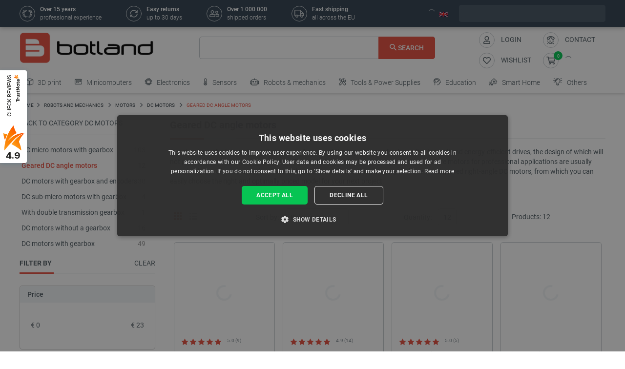

--- FILE ---
content_type: text/html; charset=utf-8
request_url: https://botland.store/391-geared-dc-angle-motors
body_size: 90639
content:
<!doctype html>
<html lang="en">

  <head>
    
      
  

  <meta charset="utf-8">


  <meta http-equiv="x-ua-compatible" content="ie=edge">



       <title>DC motor with angular reducer Botland - Robotic Shop</title>
  
    
        <meta name="description" content="Find DC angle motors with gears ideal for small mobile robots at Botland online shop.">
  
  <meta name="keywords" content="the engine,Doug&#039;s motor,wheels,engine robotu">

      
    
        
          <meta name="robots" content="index, follow"/>
      

  
          <link rel="canonical" href="https://botland.store/391-geared-dc-angle-motors">
      





  
                    <link rel="alternate" href="https://botland.cz/391-uhlove-stejnosmerne-motory-s-prevodovkou" hreflang="cs">
              <link rel="alternate" href="https://botland.de/391-winkel-dc-motoren-mit-getriebe" hreflang="de">
              <link rel="alternate" href="https://botland.store/391-geared-dc-angle-motors" hreflang="en">
              <link rel="alternate" href="https://botland.com.pl/391-silniki-dc-katowe-z-przekladnia" hreflang="pl">
              

  
  



  <meta name="viewport" content="width=device-width, initial-scale=1">



  <link rel="icon" type="image/vnd.microsoft.icon" href="/img/favicon.ico?1750927911">
  <link rel="shortcut icon" type="image/x-icon" href="/img/favicon.ico?1750927911">



                    
    
  <meta property="og:url" content="https://botland.store/391-geared-dc-angle-motors">
  <meta property="og:type" content="website">
  <meta property="og:title" content="DC motor with angular reducer">
  <meta property="og:description" content="Find DC angle motors with gears ideal for small mobile robots at Botland online shop.">
  <meta property="og:image" content="https://cdn3.botland.store/46429-large_default/wheel-dc-motor-65x26mm-5v-with-48-1-gear.jpg">
  <!-- Twitter Meta Tags -->
  <meta name="twitter:card" content="summary_large_image">
  <meta property="twitter:domain" content="">
  <meta property="twitter:url" content="https://botland.store/391-geared-dc-angle-motors">
  <meta name="twitter:title" content="DC motor with angular reducer">
  <meta name="twitter:description" content="Find DC angle motors with gears ideal for small mobile robots at Botland online shop.">
  <meta name="twitter:image" content="https://cdn3.botland.store/46429-large_default/wheel-dc-motor-65x26mm-5v-with-48-1-gear.jpg">







    <link rel="stylesheet" href="https://botland.store/themes/classic-rocket/assets/cache/theme-35387684.css" type="text/css" media="all">



    <script type="text/javascript" src="//cdn.cookie-script.com/s/ecfeee29285c8f0d2bce8dd2077bbd00.js" defer></script>


  <script type="text/javascript">
        var af_ajax_path = "https:\/\/botland.store\/module\/amazzingfilter\/ajax?ajax=1";
        var af_classes = {"load_font":"1","icon-filter":"icon-filter","u-times":"icon-times","icon-eraser":"icon-eraser","icon-lock":"icon-lock","icon-unlock-alt":"icon-unlock-alt","icon-minus":"icon-minus","icon-plus":"icon-plus","icon-check":"icon-check","icon-save":"icon-save","js-product-miniature":"js-product-miniature","pagination":"pagination","product-count":"product-count","heading-counter":"heading-counter"};
        var af_id_cat = 391;
        var af_ids = {"main":"main"};
        var af_product_count_text = "";
        var af_product_list_class = "af-product-list";
        var ap5_cartPackProducts = [];
        var ap5_modalErrorTitle = "Uwaga!";
        var closeAPP = "Zamknij";
        var current_controller = "category";
        var inpostizi_backend_ajax_url = "https:\/\/botland.store\/module\/inpostizi\/backend";
        var inpostizi_binding_api_key = null;
        var inpostizi_fetch_binding_key = false;
        var inpostizi_generic_http_error = "Something went wrong. Please try again later.";
        var inpostizi_merchant_client_id = "3d953f2c-f77b-427c-bda8-32f4d9d52bb6";
        var is_17 = 1;
        var langCode = "en";
        var load_more = false;
        var locationPopupAjax = "https:\/\/botland.store\/module\/nvc_wnet_locationpopup\/ajax";
        var page_link_rewrite_text = "page";
        var pdaskaboutproductpricepro_address_error = "Please enter your address.";
        var pdaskaboutproductpricepro_ajax_link = "https:\/\/botland.store\/module\/pdaskaboutproductpricepro\/ajax";
        var pdaskaboutproductpricepro_city_error = "Please enter your city name.";
        var pdaskaboutproductpricepro_commpany_error = "Please enter your commpany name.";
        var pdaskaboutproductpricepro_email_error = "Please enter a valid email address.";
        var pdaskaboutproductpricepro_firstname_error = "Please enter your firstname.";
        var pdaskaboutproductpricepro_lastname_error = "Please enter your lastname.";
        var pdaskaboutproductpricepro_mobile_phone_error = "Please enter your mobile phone number.";
        var pdaskaboutproductpricepro_mobile_phone_prefix_error = "Please enter your mobile phone prefix.";
        var pdaskaboutproductpricepro_phone_error = "Please enter your phone number.";
        var pdaskaboutproductpricepro_phone_prefix_error = "Please enter your phone prefix.";
        var pdaskaboutproductpricepro_postcode_error = "Please enter your postcode.";
        var pdaskaboutproductpricepro_privacy_policy_error = "Please accept privacy policy";
        var pdaskaboutproductpricepro_question_error = "Please enter your question.";
        var pdaskaboutproductpricepro_secure_key = "56d830593a8f3933a12252b8061b0746";
        var pdaskaboutproductpricepro_select_combination_error = "Please select which product combination are you interested";
        var pdaskaboutproductpricepro_send_nok = "Your e-mail could not be sent.";
        var pdaskaboutproductpricepro_send_ok = "Your email has been sent successfull.";
        var pdaskaboutproductpricepro_send_title = "Ask about product price";
        var pdaskaboutproductpricepro_sucsess_message = "Email was send.";
        var pdaskaboutproductpricepro_vat_error = "Please enter your vat number.";
        var prestashop = {"cart":{"products":[],"totals":{"total":{"type":"total","label":"Total","amount":0,"value":"\u20ac0.00"},"total_including_tax":{"type":"total","label":"Total (tax incl.)","amount":0,"value":"\u20ac0.00"},"total_excluding_tax":{"type":"total","label":"Total (tax excl.)","amount":0,"value":"\u20ac0.00"}},"subtotals":{"products":{"type":"products","label":"Subtotal","amount":0,"value":"\u20ac0.00"},"discounts":null,"tax":{"type":"tax","label":"Included taxes","amount":0,"value":"\u20ac0.00"},"shipping":{"type":"shipping","label":"Shipping","amount":0,"value":"Free"}},"products_count":0,"summary_string":"0 items","vouchers":{"allowed":1,"added":[]},"discounts":[],"minimalPurchase":0,"minimalPurchaseRequired":""},"currency":{"name":"Euro","iso_code":"EUR","iso_code_num":"978","sign":"\u20ac"},"customer":{"lastname":null,"firstname":null,"email":null,"birthday":null,"newsletter":null,"newsletter_date_add":null,"optin":null,"website":null,"company":null,"siret":null,"ape":null,"is_logged":false,"gender":{"type":null,"name":null},"addresses":[]},"language":{"name":"English (English)","iso_code":"en","locale":"en-US","language_code":"en-us","is_rtl":"0","date_format_lite":"m\/d\/Y","date_format_full":"m\/d\/Y H:i:s","id":1},"page":{"title":"","canonical":"https:\/\/botland.store\/391-geared-dc-angle-motors","meta":{"title":"DC motor with angular reducer","description":"Find DC angle motors with gears ideal for small mobile robots at Botland online shop.","keywords":"the engine,Doug's motor,wheels,engine robotu","robots":"index"},"page_name":"category","body_classes":{"lang-en":true,"lang-rtl":false,"country-DE":true,"currency-EUR":true,"layout-left-column":true,"page-category":true,"tax-display-enabled":true,"category-id-391":true,"category-Geared DC angle motors":true,"category-id-parent-724":true,"category-depth-level-5":true},"admin_notifications":[]},"shop":{"name":"BOTLAND","logo":"\/img\/english-logo-16031267394.jpg","stores_icon":"\/img\/logo_stores.png","favicon":"\/img\/favicon.ico"},"urls":{"base_url":"https:\/\/botland.store\/","current_url":"https:\/\/botland.store\/391-geared-dc-angle-motors","shop_domain_url":"https:\/\/botland.store","img_ps_url":"https:\/\/cdn2.botland.store\/img\/","img_cat_url":"https:\/\/cdn1.botland.store\/img\/c\/","img_lang_url":"https:\/\/cdn3.botland.store\/img\/l\/","img_prod_url":"https:\/\/cdn2.botland.store\/img\/p\/","img_manu_url":"https:\/\/cdn3.botland.store\/img\/m\/","img_sup_url":"https:\/\/cdn1.botland.store\/img\/su\/","img_ship_url":"https:\/\/cdn3.botland.store\/img\/s\/","img_store_url":"https:\/\/cdn1.botland.store\/img\/st\/","img_col_url":"https:\/\/cdn3.botland.store\/img\/co\/","img_url":"https:\/\/cdn2.botland.store\/themes\/classic-rocket\/assets\/img\/","css_url":"https:\/\/cdn2.botland.store\/themes\/classic-rocket\/assets\/css\/","js_url":"https:\/\/cdn3.botland.store\/themes\/classic-rocket\/assets\/js\/","pic_url":"https:\/\/cdn2.botland.store\/upload\/","pages":{"address":"https:\/\/botland.store\/address","addresses":"https:\/\/botland.store\/addresses","authentication":"https:\/\/botland.store\/authentication","cart":"https:\/\/botland.store\/cart","category":"https:\/\/botland.store\/index.php?controller=category","cms":"https:\/\/botland.store\/index.php?controller=cms","contact":"https:\/\/botland.store\/contact-us","discount":"https:\/\/botland.store\/discount","guest_tracking":"https:\/\/botland.store\/guest-tracking","history":"https:\/\/botland.store\/order-history","identity":"https:\/\/botland.store\/identity","index":"https:\/\/botland.store\/","my_account":"https:\/\/botland.store\/my-account","order_confirmation":"https:\/\/botland.store\/index.php?controller=order-confirmation","order_detail":"https:\/\/botland.store\/index.php?controller=order-detail","order_follow":"https:\/\/botland.store\/order-follow","order":"https:\/\/botland.store\/order","order_return":"https:\/\/botland.store\/index.php?controller=order-return","order_slip":"https:\/\/botland.store\/order-slip","pagenotfound":"https:\/\/botland.store\/404-error","password":"https:\/\/botland.store\/forgot-your-password","pdf_invoice":"https:\/\/botland.store\/index.php?controller=pdf-invoice","pdf_order_return":"https:\/\/botland.store\/index.php?controller=pdf-order-return","pdf_order_slip":"https:\/\/botland.store\/index.php?controller=pdf-order-slip","prices_drop":"https:\/\/botland.store\/specials","product":"https:\/\/botland.store\/index.php?controller=product","search":"https:\/\/botland.store\/search","sitemap":"https:\/\/botland.store\/sitemap","stores":"https:\/\/botland.store\/stores","supplier":"https:\/\/botland.store\/suppliers","register":"https:\/\/botland.store\/authentication?create_account=1","order_login":"https:\/\/botland.store\/order?login=1"},"alternative_langs":{"cs":"https:\/\/botland.cz\/391-uhlove-stejnosmerne-motory-s-prevodovkou","de":"https:\/\/botland.de\/391-winkel-dc-motoren-mit-getriebe","en":"https:\/\/botland.store\/391-geared-dc-angle-motors","pl":"https:\/\/botland.com.pl\/391-silniki-dc-katowe-z-przekladnia"},"theme_assets":"\/themes\/classic-rocket\/assets\/","actions":{"logout":"https:\/\/botland.store\/?mylogout="},"no_picture_image":{"bySize":{"hsma_default":{"url":"https:\/\/cdn1.botland.store\/img\/p\/en-default-hsma_default.jpg","width":45,"height":45},"small_default":{"url":"https:\/\/cdn3.botland.store\/img\/p\/en-default-small_default.jpg","width":98,"height":98},"cart_default":{"url":"https:\/\/cdn2.botland.store\/img\/p\/en-default-cart_default.jpg","width":125,"height":125},"pdt_180":{"url":"https:\/\/cdn2.botland.store\/img\/p\/en-default-pdt_180.jpg","width":180,"height":180},"home_default":{"url":"https:\/\/cdn1.botland.store\/img\/p\/en-default-home_default.jpg","width":250,"height":250},"pdt_300":{"url":"https:\/\/cdn2.botland.store\/img\/p\/en-default-pdt_300.jpg","width":300,"height":300},"pdt_360":{"url":"https:\/\/cdn1.botland.store\/img\/p\/en-default-pdt_360.jpg","width":360,"height":360},"medium_default":{"url":"https:\/\/cdn2.botland.store\/img\/p\/en-default-medium_default.jpg","width":452,"height":452},"pdt_540":{"url":"https:\/\/cdn3.botland.store\/img\/p\/en-default-pdt_540.jpg","width":540,"height":540},"large_default":{"url":"https:\/\/cdn1.botland.store\/img\/p\/en-default-large_default.jpg","width":800,"height":800}},"small":{"url":"https:\/\/cdn1.botland.store\/img\/p\/en-default-hsma_default.jpg","width":45,"height":45},"medium":{"url":"https:\/\/cdn2.botland.store\/img\/p\/en-default-pdt_300.jpg","width":300,"height":300},"large":{"url":"https:\/\/cdn1.botland.store\/img\/p\/en-default-large_default.jpg","width":800,"height":800},"legend":""}},"configuration":{"display_taxes_label":true,"is_catalog":false,"show_prices":true,"opt_in":{"partner":false},"quantity_discount":{"type":"discount","label":"Discount"},"voucher_enabled":1,"return_enabled":1},"field_required":[],"breadcrumb":{"links":[{"title":"Home","url":"https:\/\/botland.store\/"},{"title":"ROBOTS AND MECHANICS","url":"https:\/\/botland.store\/7-robots-and-mechanics"},{"title":"Motors","url":"https:\/\/botland.store\/5-motors"},{"title":"DC motors","url":"https:\/\/botland.store\/724-dc-motors"},{"title":"Geared DC angle motors","url":"https:\/\/botland.store\/391-geared-dc-angle-motors"}],"count":5},"link":{"protocol_link":"https:\/\/","protocol_content":"https:\/\/"},"time":1768729740,"static_token":"6040b5d57410e58043d17cbf0d2a1ebb","token":"2cf81a47f842bfbf8c508825233e8013","is_ajax":false,"logo":{"size":{"width":613,"height":140}}};
        var product_pack_url = null;
        var product_pack_url_btm_text = "See the products in the set";
        var shops = {"pl":"https:\/\/botland.com.pl\/391-silniki-dc-katowe-z-przekladnia","cs":"https:\/\/botland.cz\/391-uhlove-stejnosmerne-motory-s-prevodovkou","de":"https:\/\/botland.de\/391-winkel-dc-motoren-mit-getriebe","en":"https:\/\/botland.store\/391-geared-dc-angle-motors"};
        var show_load_more_btn = true;
        var teamwant_token_error = "A 2FA token is required to log in";
        var wnet_datalayer_cart_url = "https:\/\/botland.store\/module\/wnet_datalayer\/ajax?action=getCartEvents";
        var wnet_datalayer_custom_event_url = "https:\/\/botland.store\/module\/wnet_datalayer\/ajax?action=getCustomEvent";
        var wnet_datalayer_debug_enabled = false;
        var wnet_datalayer_full_page_cache_enabled = true;
        var wnet_datalayer_ga_code = "G-DEK5JEX7HL";
        var wnet_datalayer_gtm_code = "GTM-P5MKSCK";
        var wnet_datalayer_is_included_gtag_script = false;
        var wnet_datalayer_payment_url = "https:\/\/botland.store\/module\/wnet_datalayer\/ajax?action=getPaymentInfo";
        var wnet_datalayer_purchase_url = "https:\/\/botland.store\/module\/wnet_datalayer\/ajax?action=savePurchaseEvent";
        var wnet_datalayer_selectors_map = {"productMiniature":".js-product-miniature","productMiniatureLink":".js-product-miniature-link","listing":".js-wnet-datalayer-list","productPageForm":"#add-to-cart-or-refresh","paymentMethodInput":"[name=\"payment-option\"]","shippingMethodInput":"[name^=\"delivery_option\"]","promotionElement":".js-wnet-datalayer-promotion","promotionElementLink":".js-wnet-datalayer-promotion-link"};
        var wnet_datalayer_shipping_url = "https:\/\/botland.store\/module\/wnet_datalayer\/ajax?action=getShippingInfo";
        var wnet_datalayer_user_data_url = "https:\/\/botland.store\/module\/wnet_datalayer\/ajax?action=getUserData&current_page=category";
        var wnet_datalayer_view_item_url = "https:\/\/botland.store\/module\/wnet_datalayer\/ajax?action=getProductViewItem";
      </script>

           
      <script>
      var luigisScriptUrl = 'https://scripts.luigisbox.tech/LBX-192842.js';
    </script>
    


  
	<script type="text/javascript">
	   var nbProductCart = "0";
	   var favico_front_controller = "https://botland.store/module/faviconotification/FrontAjaxFaviconotification";
       var BgColor = "#00c306";
       var TxtColor = "#ffffff";
	</script>

<style type="text/css">@media(max-width:767px){#amazzing_filter{position:fixed;opacity:0;}}</style>        
                
                
                                
                    
                    
                
                    
                                                                    
                    
                
                
    
                
                
                
                

                
                            
        
        
        
        
                    
                                        


        
                    
                
                
                                
                    
                    
                
                    
                    
                    
                
                
    
                
                
                
                

                
                            
        
        
        
        
                    
                                        


                <style><!--
.cart-voucher .free-shipping {
display:none;
}
.cart-dropdown__footer .free-shipping {
display:none;
}
--></style>
<style></style>
    
                    
                
                
                                
                    
                    
                
                    
                    
                    
                
                
    
                
                
                
                

                
                            
        
        
        
        
                    
                                        


                <style><!--
#delivery-address .form-group.form-group-alias,
.js-address-form .form-group.form-group-alias,
#delivery-address .form-group.form-group-address2,
.js-address-form .form-group.form-group-address2 {
display: none;
}
--></style>
<style></style>
    
                    
                
                
                                
                    
                    
                
                    
                    
                    
                
                
    
                
                
                
                

                
                            
        
        
        
        
                    
                                        


                <style><!--
@media screen and (max-width: 400px) {
 .stick-actions-button .btn-add-to-cart {
 padding: .9rem .2rem;
}
}
@media screen and (max-width: 331px) {
 .stick-actions-button .btn-add-to-cart {
 font-size: 11px !important;
}
}
--></style>
    
                    
                
                
                                
                    
                    
                
                    
                                                                    
                    
                
                
    
                
                
                
                

                
                            
        
        
        
        
                    
                                        


        
                    
                
                
                                
                    
                    
                
                    
                    
                    
                
                
    
                
                
                
                

                
                            
        
        
        
        
                    
                                        


                <style><!--
#product .input-group-btn-vertical{
 height: 100%;
}
#footer .under-footer {
 display: none !important;
}

.pd_aapp .btn-primary.btn-ask-price{
 visibility: visible!important;
}

.product-flags:has(.product-flag.eol) .product-flag:not(.eol) {
 display: none!important;
}

.product-flags:has(.on-sale) .discount-product {
 display: none!important;
}

.category-miniature__name {
 text-wrap: balance;
 padding: 15px 2px;
}

.block-category .row>* {
 padding: 0 4px;
}
@media (max-width: 767.98px) {
 #module-seo_product_listing-seo_page .columns-wrapper {
 flex-direction: column-reverse;
 }
}
--></style>
    
                    
                                                                            
                
                                
                    
                    
                                                                                                                                                
                    
                    
                    
                
                
    
                
                
                
                

                
                            
        
        
        
        
                    
                                        


        
                    
                
                
                                
                    
                    
                
                    
                                                                    
                    
                
                
    
                
                
                
                

                
                            
        
        
        
        
                    
                                        


        
                    
                
                
                                
                    
                    
                
                    
                    
                    
                
                
    
                
                
                
                

                
                            
        
        
        
        
                    
                                        


                
    
                    
                
                
                                
                    
                    
                
                    
                    
                    
                
                
    
                
                
                
                

                
                            
        
        
        
        
                    
                                        


                <meta name="google-site-verification" content="sid6TiqA4zOgXEUNXVHajtXwcoxnw5KNGPNjnEhtXAo" />
<style></style>
    
                    
                
                
                                
                    
                    
                
                    
                    
                    
                
                
    
                
                
                
                

                
                            
        
        
        
        
                    
                                        


                <style><!--
.right-nav #_desktop_user_info {
 display:none;
}

@media (min-width: 768px){
.header-navbar__wrapper .navbar-list__wrapper:first-child .navbar-list--item {
 padding: 8px 6px;
}}
--></style>
<style></style>
<style></style>
<style></style>
<style></style>
<style></style>
<style></style>
<style></style>
<style></style>
<style></style>
<style></style>
<style></style>
<style></style>
<style></style>
<style></style>
    
                    
                
                
                                
                    
                    
                
                    
                    
                    
                
                
    
                
                
                
                

                
                            
        
        
        
        
                    
                                        


                <style><!--
.product-availability-widget__check a {
 font-size: 14px;
 font-weight: bold;
 vertical-align: middle;
}
--></style>
<style></style>
    
                    
                
                
                                
                    
                    
                
                    
                    
                    
                
                
    
                
                
                
                

                
                            
        
        
        
        
                    
                                        


                <style><!--
.stations-logo {
 display: flex;
 flex-wrap: wrap;
 justify-content: space-around;
}

.stations-logo a {
 transition: box-shadow 0.3s ease-in-out;
margin-bottom: 8px;
}
.stations-logo img {
border: 1px solid #c2c8cc;
 border-radius: 5px;
 padding: 0px 8px;
}

.stations-logo .logo-text {
border: 1px solid #c2c8cc;
 border-radius: 5px;
 padding: 0px 8px;
 width: 100px;
 height: 70px;
 display: flex;
 align-items: center;
 justify-content: center;
}

.stations-logo a:hover {
 -webkit-box-shadow: 0 0 5px 0 rgb(0 0 0 / 30%);
 -moz-box-shadow: 0 0 5px 0 rgba(0, 0, 0, 0.3);
 box-shadow: 0 0 5px 0 rgb(0 0 0 / 30%);
border-radius: 5px;
}

#content-wrapper #category-description-bottom ul
{
list-style: disc;
padding-left: 1em;
}

@media (max-width: 991.98px) {

.category-id-176 .category-description.collapsed .content {
 -webkit-mask-image: -webkit-gradient(linear,left top,left bottom,from(black),to(rgba(0,0,0,0)));
 max-height: 85px;
 overflow: hidden;
}

.category-id-176 .category-description .content {
 transition: max-height 0.2s ease-out;
 max-height: 800px;
}

}
-->

#k-faq-accord{max-width: 1000px;width: 100%;margin: 0 auto;clear: both;padding: 30px 0 0 0; margin-bottom: 20px;}
#k-faq-accord input { position: absolute;opacity: 0;z-index: -1;}
#k-faq-accord .tabs {border-radius: 8px;overflow: hidden;border: 1px solid #CCCCCC;}
#k-faq-accord .tab {width: 100%;color: white;overflow: hidden;}
#k-faq-accord .tab h3{margin-bottom: 0px;}
#k-faq-accord .tab-label {display: -webkit-box;display: flex;-webkit-box-pack: justify;justify-content: space-between;padding: 1em;background: #fff;font-weight: bold;cursor: pointer;color: #e74c3c;transition: all .3s;border-top: 1px solid #CCCCCC; margin-bottom: 0px; text-transform: none; font-size: 15px; font-weight: 400;}
#k-faq-accord .tab:first-child .tab-label{border-top:none;margin-bottom: 0px;}
#k-faq-accord .tab-label:hover {background: #fff;}
#k-faq-accord .tab-label::after {content: "+";width: 1em;height: 1em;text-align: center;-webkit-transition: all .35s!important;transition: all .35s;}
#k-faq-accord .tab-content {max-height: 0;padding: 0 1em;color: #4f5b62;background: white;-webkit-transition: all .35s;transition: all .35s;}
#k-faq-accord .tab-close {display: -webkit-box;display: flex;-webkit-box-pack: end;justify-content: flex-end;padding: 1em;font-size: 0.75em;background: #29abe2;cursor: pointer;}
#k-faq-accord .tab-close:hover {background: #29abe2;}
#k-faq-accord input:checked + .tab-label { background: #29abe2;color:#fff;}
#k-faq-accord input:checked + .tab-label::after {-webkit-transform: rotate(90deg);transform: rotate(90deg);}
#k-faq-accord input:checked ~ .tab-content {max-height: 100vh;padding: 1em;}
--></style>
    
                    
                
                
                                
                    
                    
                
                    
                    
                    
                
                
    
                
                
                
                

                
                            
        
        
        
        
                    
                                        


                
    
                    
                
                
                                
                    
                    
                
                    
                    
                    
                
                
    
                
                
                
                

                
                            
        
        
        
        
                    
                                        


                <style><!--
@media (min-width: 769px){
.tm-lemur-container .left-2, .tm-lemur-container .right-2 {
 top: 20% !important;
}}
--></style>
<div id="68586c6f-9833-493d-8c46-0facf0f00321"></div>
<script defer="defer" src="https://trustmate.io/api/widget/68586c6f-9833-493d-8c46-0facf0f00321/script"></script>
<style></style>
<style></style>
<style></style>
<style></style>
    
                    
                
                
                                
                    
                    
                
                    
                    
                    
                
                
    
                
                
                
                

                
                            
        
        
        
        
                    
                                        


                <style><!--
.l-header--sticky {
background-color: #ffffff;
}
--></style>
<style></style>
    
                    
                
                
                                
                    
                    
                
                    
                    
                    
                
                
    
                
                
                
                

                
                            
        
        
        
        
                    
                                        


                <link rel="manifest" href="/manifest.json" />
<style></style>
<style></style>
    
                    
                
                
                                
                    
                    
                
                    
                    
                    
                
                
    
                
                
                
                

                
                            
        
        
        
        
                    
                                        


                <style><!--
.col-6.col-md-3.under-footer__link-group.under-footer__link-group--right.text-right {
display:none;
}
--></style>
<style></style>
<style></style>
<style></style>
<style></style>
<style></style>
    
                    
                
                
                                
                    
                    
                                                                                                                                                
                    
                    
                    
                
                
    
                
                
                
                

                
                            
        
        
        
        
                    
                                        


        
                    
                
                
                                
                    
                    
                
                    
                    
                    
                
                
    
                
                
                
                

                
                            
        
        
        
        
                    
                                        


                <style><!--
.internal-link__list{
text-transform: uppercase;
}
--></style>
<style></style>
    
                    
                
                
                                
                    
                    
                
                    
                    
                    
                
                
    
                
                
                
                

                
                            
        
        
        
        
                    
                                        


                <style><!--
.ramka_creality {
	width: 100%;
	height: auto;
	background-color:#f2f5f7;
	border-radius:10px;
	margin:20px auto;
}

.ramka_creality::before {
	display: inline-block;
	background: url('https://cdn2.botland.store/img/art/inne/ikony/creality-official-distributor.png') no-repeat center;
	background-size:300px;
	width:30%;
	height:92px;
	margin:30px;
	content:"";
	vertical-align: middle;
}

.ramka_creality::after {
	display: inline-block;
	content: "Botland is official distributor of Creality 3D printers. Shopping with us is a guarantee of receiving original equipment and quick technical assistance. We also provide professional equipment service and offer original spare parts.";
	background-size:700px;
	width:60%;
	height:auto;
	vertical-align: middle;
	color: #4f5b62;
}

@media screen and (max-width:991px) {

.ramka_creality {
	width: 100%;
	height: auto;
	background-color:#f2f5f7;
	border-radius:10px;
}

.ramka_creality::before {
	display: block;
	background: url('https://cdn2.botland.store/img/art/inne/ikony/creality-official-distributor.png') no-repeat center;
	background-size:50%;
	height:110px;
	width:100%;
	margin:auto;
	padding-top:30px;
	content:"";
	vertical-align: middle;
}

.ramka_creality::after {
	display: block;
	content: "Botland is official distributor of Creality 3D printers. Shopping with us is a guarantee of receiving original equipment and quick technical assistance. We also provide professional equipment service and offer original spare parts.";
	background-size:100%;
	width:90%;
	height:auto;
	margin:auto;
	padding-bottom:30px;
	vertical-align: middle;
	color: #4f5b62;
}
--></style>
<style></style>
<style></style>
<style></style>
    
                    
                
                
                                
                    
                    
                
                    
                                                                    
                    
                
                
    
                
                
                
                

                
                            
        
        
        
        
                    
                                        


        
                    
                                                                            
                
                                
                    
                    
                
                    
                                                                    
                    
                
                
    
                
                
                
                

                
                            
        
        
        
        
                    
                                        


        
                    
                
                
                                
                    
                    
                
                    
                    
                    
                
                
    
                
                
                
                

                
                            
        
        
        
        
                    
                                        


                <style><!--
.product-miniature__title-wrapper .product-miniature__stars{
background-color: white;
border-radius: 20px;
}
--></style>
    
                    
                
                
                                
                    
                    
                
                    
                    
                    
                
                
    
                
                
                
                

                
                            
        
        
        
        
                    
                                        


                <style><!--
.sensbitdhl-map-btn {
 font-size: 11px;
}
--></style>
    
                    
                
                
                                
                    
                    
                
                    
                    
                    
                
                
    
                
                
                
                

                
                            
        
        
        
        
                    
                                        


                
    
                    
                
                
                                
                    
                    
                
                    
                    
                    
                
                
    
                
                
                
                

                
                            
        
        
        
        
                    
                                        


                <style><!--
.header-navbar__wrapper .navbar-list__wrapper .navbar-list--item.has-children a {
 padding-right: 10px;
}
--></style>
<style></style>
<style></style>
<style></style>
<style></style>
<style></style>
<style></style>
<style></style>
    
                    
                
                
                                
                    
                    
                
                    
                    
                    
                
                
    
                
                
                
                

                
                            
        
        
        
        
                    
                                        


                
    
                    
                
                
                                
                    
                    
                
                    
                    
                    
                
                
    
                
                
                
                

                
                            
        
        
        
        
                    
                                        


                <meta name="facebook-domain-verification" content="vn1px17z4j52l0ymd26883zszcdlwd" />
<style></style>
<style></style>
    
                    
                
                
                                
                    
                    
                
                    
                    
                    
                
                
    
                
                
                
                

                
                            
        
        
        
        
                    
                                        


                <style><!--
.currency-selector.dropdown.js-dropdown.varnish-content {
 display: none;
}
--></style>
    
                    
                
                
                                
                    
                    
                
                    
                    
                    
                
                
    
                
                
                
                

                
                            
        
        
        
        
                    
                                        


                <style><!--
@media (min-width:1250px){
.header-icon-button-text {
 min-width: 120px;
}}
@media (min-width: 991px) and (max-width:1230px){
#header .header-right {
 padding-bottom:10px;
}}
--></style>
<style></style>
<style></style>
<style></style>
    
                    
                
                
                                
                    
                    
                                                                                                                                                
                    
                    
                    
                
                
    
                
                
                
                

                
                            
        
        
        
        
                    
                                        


        
                    
                
                
                                
                    
                    
                
                    
                    
                    
                
                                                                
    
                
                
                
                

                
                            
        
        
        
        
                    
                                        


        
                    
                
                
                                
                    
                    
                
                    
                    
                    
                
                
    
                
                
                
                

                
                            
        
        
        
        
                    
                                        


                
    
                    
                
                
                                
                    
                    
                
                    
                    
                    
                
                
    
                
                
                
                

                
                            
        
        
        
        
                    
                                        


                
    
                    
                
                
                                
                    
                    
                
                    
                    
                    
                
                
    
                
                
                
                

                
                            
        
        
        
        
                    
                                        


                <style><!--
.product-description-article ol {
padding-left:30px;
}
--></style>
    
                    
                
                
                                
                    
                    
                
                    
                    
                    
                
                
    
                
                
                
                

                
                            
        
        
        
        
                    
                                        


                <style><!--
@media (min-width: 768px) {
 .navbar-list--header {
 display: none !important;
 }
}
--></style>
<style></style>
    
                    
                
                
                                
                    
                    
                
                    
                    
                    
                
                
    
                
                
                
                

                
                            
        
        
        
        
                    
                                        


                
    
                    
                
                
                                
                    
                    
                
                    
                    
                    
                
                
    
                
                
                
                

                
                            
        
        
        
        
                    
                                        


                <style><!--
.product-faq-cta {
display: none;
}
--></style>
    
            <!--Module: ets_socicallogin -->
<script type="text/javascript">
    var ets_solo_callbackUrl = 'https://botland.store/module/ets_sociallogin/oauth';
</script>
<!--/Module: ets_socicallogin-->  <script>
    window.dataLayer = window.dataLayer || [];
    function gtag(){window.dataLayer.push(arguments);}
  </script>








    
    
    <link
      rel="preload"
      href="https://cdn2.botland.store/themes/classic-rocket/assets/fonts/icomoon-de951354ff9ea00538d8618601c99dd5.woff2"
      as="font"
      crossorigin
    >


<link rel="preload" href="/img/english-logo-16031267394.jpg" as="image">





   
    <script type="application/ld+json">
    {
    "@context": "https://schema.org",
    "@type": "ElectronicsStore",
    "name": "Botland electronics store",
    "image": "https://botland.store/img/english-logo-16031267394.jpg",
    "@id": "https://botland.store/",
    "url": "https://botland.store/",
    "telephone": "+48 62 593 10 54",
    "address": {
      "@type": "PostalAddress",
      "streetAddress": "Gola 25A",
      "addressLocality": "Bralin",
      "postalCode": "63-640",
      "addressCountry": "PL"
    },
    "hasMerchantReturnPolicy":{
        "@type":"MerchantReturnPolicy",
        "applicableCountry":["PL", "AT", "BE", "HR", "CZ", "DK", "DE", "NL", "SK", "LU", "BG", "EE", "FR", "LT", "LV", "PT", "RO", "SI", "HU", "IT", "ES", "FI", "GR", "IE", "SE"],
        "returnPolicyCategory":"https://schema.org/MerchantReturnFiniteReturnWindow",
        "merchantReturnDays":30,
        "returnMethod":"https://schema.org/ReturnByMail",
        "returnFees":"https://schema.org/ReturnFeesCustomerResponsibility"
    }
    }
    </script>
  


<script type="application/ld+json">
  {
  "@context":"https://schema.org",
  "@type":"WebSite",
  "url":"https://botland.store",
    "potentialAction":{
    "@type":"SearchAction",
    "target":"https://botland.store/search?s={search_term_string}",
    "query-input": "required name=search_term_string"
    }
  }
</script>

<script>
  window.dataLayer = window.dataLayer || [];
  function gtag() {
    dataLayer.push(arguments);
  }
</script>

<script src="https://kit.fontawesome.com/673245ada2.js" crossorigin="anonymous"></script>


    
  </head>

  <body id="category" class="lang-en country-de currency-eur layout-left-column page-category tax-display-enabled category-id-391 category-geared-dc-angle-motors category-id-parent-724 category-depth-level-5">

    
          <!-- Google Tag Manager (noscript) -->
    <noscript><iframe src="https://www.googletagmanager.com/ns.html?id=GTM-P5MKSCK"
                      height="0" width="0" style="display:none;visibility:hidden"></iframe></noscript>
    <!-- End Google Tag Manager (noscript) -->

    

    <main class="">
      
              
      <div class="l-header__wrapper">
        <header id="header" class="l-header">
          <div class="l-header__container">
            <div class="l-header__row">
              
                
  <div class="header-banner">
      
  </div>



  <nav class="header-nav border-bottom align-items-center hide-on-sticky">
    <div class="container header__container">
      <div class="row d--flex align-items-center">
        <div class="col-sm-0 col-lg-7">
            <div class="headernavdata">
          <div class="headernavdata__item">
      <div class="headernavdata__icon">
                  <i
            class="icon  icon-laurel  icon-rounded"></i>
        
              </div>
      <div class="headernavdata__text">
        <div class="headernavdata__title">Over 15 years</div>
        <div class="headernavdata__subtitle">professional experience</div>
      </div>
    </div>
          <div class="headernavdata__item">
      <div class="headernavdata__icon">
                  <i class="icon  icon-reload  icon-rounded"></i>
        
              </div>
      <div class="headernavdata__text">
        <div class="headernavdata__title">Easy returns</div>
        <div class="headernavdata__subtitle">up to 30 days</div>
      </div>
    </div>
          <div class="headernavdata__item">
      <div class="headernavdata__icon">
                  <i class="icon  icon-users icon-rounded"></i>
        
              </div>
      <div class="headernavdata__text">
        <div class="headernavdata__title">Over 1 000 000</div>
        <div class="headernavdata__subtitle">shipped orders</div>
      </div>
    </div>
          <div class="headernavdata__item">
      <div class="headernavdata__icon">
                  <i class="icon  icon-truck icon-rounded"></i>
        
              </div>
      <div class="headernavdata__text">
        <div class="headernavdata__title">Fast shipping</div>
        <div class="headernavdata__subtitle">all across the EU</div>
      </div>
    </div>
  </div>

        </div>
        <div class="col-sm-12 col-lg-5 d-flex align-items-center justify-content-end right-nav">
            <div id="_desktop_currency_selector">
    <i class="varnish-loader fal fa-spinner-third fa-spin"></i>
    <div class="currency-selector dropdown js-dropdown varnish-content">
        <span data-target="#" data-toggle="dropdown" class="text-white text-uppercase dropdown-toggle" aria-haspopup="true" aria-expanded="false" aria-label="Currency dropdown">
            EUR
        </span>
        <div class="dropdown-menu dropdown-menu-right" aria-labelledby="currency-selector-label">
                              <a title="Euro" rel="nofollow" href="?SubmitCurrency=1&amp;id_currency=4" class="dropdown-item small">EUR €</a>
                    </div>
    </div>
</div>
<div id="_desktop_language_selector" class="mr-auto mr-md-0">
  <div class="language-selector-wrapper">
    <div class="language-selector dropdown js-dropdown">
      <span data-toggle="dropdown" class="dropdown-toggle text-white text-uppercase" aria-haspopup="true" aria-expanded="false" aria-label="Language dropdown">
                    <img src="/img/l/1.jpg">
               </span>
      <div class="dropdown-menu dropdown-menu-right" aria-labelledby="language-selector-label">
                        <a href="https://botland.store/391-geared-dc-angle-motors" class="dropdown-item small active" data-iso-code="en"><img src="/img/l/1.jpg"> English</a>
                        <a href="https://botland.com.pl/391-silniki-dc-katowe-z-przekladnia" class="dropdown-item small" data-iso-code="pl"><img src="/img/l/2.jpg"> Polski</a>
                        <a href="https://botland.cz/391-uhlove-stejnosmerne-motory-s-prevodovkou" class="dropdown-item small" data-iso-code="cs"><img src="/img/l/3.jpg"> Čeština</a>
                        <a href="https://botland.de/391-winkel-dc-motoren-mit-getriebe" class="dropdown-item small" data-iso-code="de"><img src="/img/l/4.jpg"> Deutsch</a>
                </div>
    </div>
  </div>
</div>
    			<div class="shipping-date shipping-date--ph-loading" data-toggle="tooltip" data-placement="bottom" title=""
			     data-original-title="Order must be paid before given time.">
				<div class="ph-item"><div><div class="ph-row"><div class="ph-col-12 big"></div></div></div></div>
				<span class="shipping-date__value" id="shipping-date" data-ajax-url="https://botland.store/module/wnet_shippingdate/shippingdate?ajax=1&amp;action=getShippingDate"
			      data-seconds-to-check="47460" data-enabled="1">
            <span class="shipping-date__text" data-default-text="Order in">
                                    Next shipment on Monday
                            </span>
                      </span>
				<div class="shipping-date__icon">
					<span class="icon icon-info ml-2"></span>
				</div>
			</div>
    
        </div>
      </div>
      <div class="d-md-none d-flex justify-content-between align-items-center w-100 mobile no-gutters">
        <div class="col-4">

        </div>
                                                                    </div>
    </div>
  </nav>



  <div class="header-top">
    <div class="container">
      <div class="row align-items-center justify-content-between">



        <div class="col-8 col-md-3 header-left">

          <a href="//botland.store/">
            <img class="logo img-fluid" src="/img/english-logo-16031267394.jpg" alt="Botland.store" width="613" height="140">
          </a>
        </div>
        <div class="col-md-5 header-center">
            <!-- Block search module TOP -->
<div class="search-widget align-self-center" data-search-widget data-search-controller-url="//botland.store/search">
  <span class="menu-toggle js-mobile-menu-toggle">
    <span>MENU</span>
    <i class="fa fa-bars"></i>
  </span>
  <form method="get" action="//botland.store/search">
		<input type="hidden" name="controller" value="search">
		<div class="input-group">
			<input class="form-control js-search-widget-input" type="text" name="s" value="" placeholder="" aria-label="Search" data-last-item-text="See all results ([1])">
			<button type="submit" class="btn btn-primary input-group-btn">
				<i class="icon icon-search search-widget__button-icon search"></i>
				<span class="search-widget__button-text">Search</span>
			</button>
		</div>
	</form>
</div>
<!-- /Block search module TOP -->

        </div>
        <div class="col-4 col-md-auto header-right">
          <div class="d-none show-on-sticky">
                			<div class="shipping-date shipping-date--ph-loading" data-toggle="tooltip" data-placement="bottom" title=""
			     data-original-title="Order must be paid before given time.">
				<div class="ph-item"><div><div class="ph-row"><div class="ph-col-12 big"></div></div></div></div>
				<span class="shipping-date__value" id="shipping-date" data-ajax-url="https://botland.store/module/wnet_shippingdate/shippingdate?ajax=1&amp;action=getShippingDate"
			      data-seconds-to-check="47460" data-enabled="1">
            <span class="shipping-date__text" data-default-text="Order in">
                                    Next shipment on Monday
                            </span>
                      </span>
				<div class="shipping-date__icon">
					<span class="icon icon-info ml-2"></span>
				</div>
			</div>
    
          </div>
          <div id="_desktop_user_info">
  <div class="user-info">
          <span
        class="header-icon-button-text"
        title="Log in to your customer account"
      >

        <a href="https://botland.store/identity" class="header-icon-button-text__icon icon icon-user" rel="nofollow"></a>
        <span class="header-icon-button-text__text">
          <a href="https://botland.store/identity" rel="nofollow">
            Login
          </a>
        </span>
      </span>
        <span class="header-icon-button-text d-none d-md-inline-block">
      <a href="https://botland.store/contact-us" class="header-icon-button-text__icon icon icon-tty" rel="nofollow"></a>
      <span class="header-icon-button-text__text">
        <a href="https://botland.store/contact-us" rel="nofollow">
          Contact
        </a>
      </span>
    </span>
  </div>
</div>
<a class="header-icon-button-text wishlist-nav-button" href="https://botland.store/module/wnet_wishlist/wishlists" rel="nofollow">
  <i class="header-icon-button-text__icon icon-rounded fa-heart"></i>
  <span class="header-icon-button-text__text d-none d-md-inline">
    Wishlist
  </span>
</a>
<div id="_desktop_cart" class="d-inline-block">
  <div class="header-icon-button-text blockcart position-relative cart-preview inactive" data-refresh-url="//botland.store/module/wnet_shoppingcart/ajax">
    <div class="header">
      <div class="hidden-sm-down">
                    <i class="header-icon-button-text__icon icon icon-shopping-cart-o shopping-cart">
  <span class="header-icon-button-text__count cart-products-count">
          0
      </span>
</i>
<span class="header-icon-button-text__text d-none d-md-inline">
  <i class="varnish-loader fal fa-spinner-third fa-spin"></i>
  <span class="varnish-content">(0,00 zł)</span>
</span>
              </div>
      <div class="hidden-md-up">
                  <i class="header-icon-button-text__icon icon icon-shopping-cart-o shopping-cart">
  <span class="header-icon-button-text__count cart-products-count">
          0
      </span>
</i>
<span class="header-icon-button-text__text d-none d-md-inline">
  <i class="varnish-loader fal fa-spinner-third fa-spin"></i>
  <span class="varnish-content">(0,00 zł)</span>
</span>
              </div>
    </div>
    <div class="hidden-sm-down">
      <div id="shopping-cart-hover-dropdown" class="collapse cart-dropdown__container ">
  <div class="cart-dropdown cart-dropdown--empty">
            <div class="text-center mb-0">Cart is empty</div>
        <a rel="nofollow" class="cart-dropdown__exit">
      <i class="icon icon-cancel"></i>
    </a>
  </div>
</div>
    </div>
  </div>
</div>

        </div>
      </div>
    </div>
  </div>
  <div class="header-bottom">
    <div class="container">
      
    </div>
  </div>
    <div class="container menu-container header-navbar">
  <div class="row header-navbar__wrapper">

    <!-- main category -->
    <div class="list-container navbar-list__wrapper level-0" data-level-wrapper="0">
      <ul class="menu-list navbar-list sub-0">

        <li class="navbar-list--header">
          <img src="/img/english-logo-16031267394.jpg" width="" height="30" alt="" class="nav-logo">
          <span class="nav-close js-mobile-navbar-close">
            <i class="fal fa-xmark"></i>
          </span>
        </li>

                  <li class="menu-list-item navbar-list--item level-0 has-children"
              data-id-category="712"
              data-recommended-products="25252,25515"
              data-icon-class="fa-cube font-weight-bold"
          >
            <a href="https://botland.store/712-3d-printing" class="btl_megamenu_link">
              <i class="fal fa-cube font-weight-bold"></i> 3D print
            </a>
          </li>
                  <li class="menu-list-item navbar-list--item level-0 has-children"
              data-id-category="291"
              data-recommended-products="23905,23292,14646"
              data-icon-class="fa-pager font-weight-bold"
          >
            <a href="https://botland.store/291-minicomputers" class="btl_megamenu_link">
              <i class="fal fa-pager font-weight-bold"></i> Minicomputers
            </a>
          </li>
                  <li class="menu-list-item navbar-list--item level-0 has-children"
              data-id-category="12"
              data-recommended-products="21859,21743,16405"
              data-icon-class="fa-microchip font-weight-bold"
          >
            <a href="https://botland.store/12-electronics" class="btl_megamenu_link">
              <i class="fal fa-microchip font-weight-bold"></i> Electronics
            </a>
          </li>
                  <li class="menu-list-item navbar-list--item level-0 has-children"
              data-id-category="6"
              data-recommended-products="23887,15559,1420"
              data-icon-class="fa-thermometer-half font-weight-bold"
          >
            <a href="https://botland.store/6-sensors" class="btl_megamenu_link">
              <i class="fal fa-thermometer-half font-weight-bold"></i> Sensors
            </a>
          </li>
                  <li class="menu-list-item navbar-list--item level-0 has-children"
              data-id-category="7"
              data-recommended-products="13979,12854"
              data-icon-class="fa-robot font-weight-bold"
          >
            <a href="https://botland.store/7-robots-and-mechanics" class="btl_megamenu_link">
              <i class="fal fa-robot font-weight-bold"></i> Robots & mechanics
            </a>
          </li>
                  <li class="menu-list-item navbar-list--item level-0 has-children"
              data-id-category="45"
              data-recommended-products="17689,3662,26287"
              data-icon-class="fa-cogs font-weight-bold"
          >
            <a href="https://botland.store/45-tools-and-power-supplies" class="btl_megamenu_link">
              <i class="fal fa-cogs font-weight-bold"></i> Tools & Power Supplies
            </a>
          </li>
                  <li class="menu-list-item navbar-list--item level-0 has-children"
              data-id-category="284"
              data-recommended-products=""
              data-icon-class="fa-brain font-weight-bold"
          >
            <a href="https://botland.store/284-books-and-courses" class="btl_megamenu_link">
              <i class="fal fa-brain font-weight-bold"></i> Education
            </a>
          </li>
                  <li class="menu-list-item navbar-list--item level-0 has-children"
              data-id-category="643"
              data-recommended-products="16883,25872,23685"
              data-icon-class="fa-house-signal font-weight-bold"
          >
            <a href="https://botland.store/643-smart-home" class="btl_megamenu_link">
              <i class="fal fa-house-signal font-weight-bold"></i> Smart Home
            </a>
          </li>
                  <li class="menu-list-item navbar-list--item level-0 has-children"
              data-id-category="1383"
              data-recommended-products="13095"
              data-icon-class="fa-lightbulb font-weight-bold"
          >
            <a href="https://botland.store/1383-other-categories" class="btl_megamenu_link">
              <i class="fal fa-lightbulb font-weight-bold"></i> Others
            </a>
          </li>
        
      </ul>
    </div>

    <div class="list-container navbar-list__wrapper" data-level-wrapper="1"></div>
    <div class="list-container navbar-list__wrapper" data-level-wrapper="2"></div>
    <div class="list-container navbar-list__wrapper" data-level-wrapper="3"></div>
    <div class="list-container navbar-list__wrapper" data-level-wrapper="4"></div>
  </div>

  <div class="js-lists-container" style="display: none"
  >
            <ul class="menu-list navbar-list slide-in " data-id-category-parent="1">
    <li class="navbar-list--header">
      <a href="#" class="js-mobile-menu-back-btn mobile-menu-back-btn text-reset">
        <i class="fa fa-arrow-left-1 icon-back"></i>
        <i class="fa fa-microchip icon-category"></i>
        <span class="category-name">Page</span>
      </a>
      <span class="nav-close js-mobile-navbar-close">
        <i class="fal fa-xmark"></i>
      </span>
    </li>

    <li class="menu-list-item navbar-list--item has-children see-all">
      <a href="https://botland.store/1-page">View all</a>
    </li>

          <li class="menu-list-item navbar-list--item has-children"
          data-id-category="712"        data-recommended-products="25252,25515"      >
        <a href="https://botland.store/712-3d-printing" class="btl_megamenu_link">3D print</a>
      </li>
          <li class="menu-list-item navbar-list--item has-children"
          data-id-category="291"        data-recommended-products="23905,23292,14646"      >
        <a href="https://botland.store/291-minicomputers" class="btl_megamenu_link">Minicomputers</a>
      </li>
          <li class="menu-list-item navbar-list--item has-children"
          data-id-category="12"        data-recommended-products="21859,21743,16405"      >
        <a href="https://botland.store/12-electronics" class="btl_megamenu_link">Electronics</a>
      </li>
          <li class="menu-list-item navbar-list--item has-children"
          data-id-category="6"        data-recommended-products="23887,15559,1420"      >
        <a href="https://botland.store/6-sensors" class="btl_megamenu_link">Sensors</a>
      </li>
          <li class="menu-list-item navbar-list--item has-children"
          data-id-category="7"        data-recommended-products="13979,12854"      >
        <a href="https://botland.store/7-robots-and-mechanics" class="btl_megamenu_link">Robots & mechanics</a>
      </li>
          <li class="menu-list-item navbar-list--item has-children"
          data-id-category="45"        data-recommended-products="17689,3662,26287"      >
        <a href="https://botland.store/45-tools-and-power-supplies" class="btl_megamenu_link">Tools & Power Supplies</a>
      </li>
          <li class="menu-list-item navbar-list--item has-children"
          data-id-category="284"              >
        <a href="https://botland.store/284-books-and-courses" class="btl_megamenu_link">Education</a>
      </li>
          <li class="menu-list-item navbar-list--item has-children"
          data-id-category="643"        data-recommended-products="16883,25872,23685"      >
        <a href="https://botland.store/643-smart-home" class="btl_megamenu_link">Smart Home</a>
      </li>
          <li class="menu-list-item navbar-list--item has-children"
          data-id-category="1383"        data-recommended-products="13095"      >
        <a href="https://botland.store/1383-other-categories" class="btl_megamenu_link">Others</a>
      </li>
    
      </ul>
            <ul class="menu-list navbar-list slide-in " data-id-category-parent="712">
    <li class="navbar-list--header">
      <a href="#" class="js-mobile-menu-back-btn mobile-menu-back-btn text-reset">
        <i class="fa fa-arrow-left-1 icon-back"></i>
        <i class="fa fa-microchip icon-category"></i>
        <span class="category-name">3D PRINTING</span>
      </a>
      <span class="nav-close js-mobile-navbar-close">
        <i class="fal fa-xmark"></i>
      </span>
    </li>

    <li class="menu-list-item navbar-list--item has-children see-all">
      <a href="https://botland.store/712-3d-printing">View all</a>
    </li>

          <li class="menu-list-item navbar-list--item has-children"
          data-id-category="842"        data-recommended-products="24247,22255"      >
        <a href="https://botland.store/842-3d-printers" class="btl_megamenu_link">3D printers</a>
      </li>
          <li class="menu-list-item navbar-list--item has-children"
          data-id-category="930"        data-recommended-products="14087,16085"      >
        <a href="https://botland.store/930-filaments" class="btl_megamenu_link">Filaments</a>
      </li>
          <li class="menu-list-item navbar-list--item "
          data-id-category="1742"        data-recommended-products="24535,18114"      >
        <a href="https://botland.store/1742-filament-dryers" class="btl_megamenu_link">Filament dryers</a>
      </li>
          <li class="menu-list-item navbar-list--item "
          data-id-category="1050"        data-recommended-products="24785,22854,25374"      >
        <a href="https://botland.store/1050-3d-scanners" class="btl_megamenu_link">3D scanners</a>
      </li>
          <li class="menu-list-item navbar-list--item "
          data-id-category="1736"              >
        <a href="https://botland.store/1736-creative-kits-for-3d-projects" class="btl_megamenu_link">Creative kits for 3D projects</a>
      </li>
          <li class="menu-list-item navbar-list--item has-children"
          data-id-category="952"        data-recommended-products="24544,23428"      >
        <a href="https://botland.store/952-accessories-for-3d-printers" class="btl_megamenu_link">Accessories for 3D printers</a>
      </li>
          <li class="menu-list-item navbar-list--item "
          data-id-category="1302"        data-recommended-products="18951,3739,18931"      >
        <a href="https://botland.store/1302-components-for-3d-printers-construction" class="btl_megamenu_link">Components for 3D printers construction</a>
      </li>
          <li class="menu-list-item navbar-list--item "
          data-id-category="843"        data-recommended-products="26450,26453,26454"      >
        <a href="https://botland.store/843-3d-pens" class="btl_megamenu_link">3D Pens</a>
      </li>
          <li class="menu-list-item navbar-list--item has-children"
          data-id-category="1739"        data-recommended-products="25637,27064"      >
        <a href="https://botland.store/1739-cnc" class="btl_megamenu_link">CNC</a>
      </li>
    
      </ul>
            <ul class="menu-list navbar-list slide-in " data-id-category-parent="291">
    <li class="navbar-list--header">
      <a href="#" class="js-mobile-menu-back-btn mobile-menu-back-btn text-reset">
        <i class="fa fa-arrow-left-1 icon-back"></i>
        <i class="fa fa-microchip icon-category"></i>
        <span class="category-name">MINICOMPUTERS</span>
      </a>
      <span class="nav-close js-mobile-navbar-close">
        <i class="fal fa-xmark"></i>
      </span>
    </li>

    <li class="menu-list-item navbar-list--item has-children see-all">
      <a href="https://botland.store/291-minicomputers">View all</a>
    </li>

          <li class="menu-list-item navbar-list--item has-children"
          data-id-category="399"        data-recommended-products="14646,23948,22478"      >
        <a href="https://botland.store/399-raspberry-pi" class="btl_megamenu_link">Raspberry Pi</a>
      </li>
          <li class="menu-list-item navbar-list--item has-children"
          data-id-category="234"        data-recommended-products="23337,23292"      >
        <a href="https://botland.store/234-arduino" class="btl_megamenu_link">Arduino</a>
      </li>
          <li class="menu-list-item navbar-list--item has-children"
          data-id-category="967"        data-recommended-products="24318,21443,22535"      >
        <a href="https://botland.store/967-nvidia" class="btl_megamenu_link">Nvidia</a>
      </li>
          <li class="menu-list-item navbar-list--item "
          data-id-category="1709"        data-recommended-products="22942,24825,23582"      >
        <a href="https://botland.store/1709-flipper-zero" class="btl_megamenu_link">Flipper Zero</a>
      </li>
          <li class="menu-list-item navbar-list--item "
          data-id-category="1748"        data-recommended-products="21260,25675,24783"      >
        <a href="https://botland.store/1748-xiao" class="btl_megamenu_link">XIAO</a>
      </li>
          <li class="menu-list-item navbar-list--item has-children"
          data-id-category="689"        data-recommended-products="25416,25370,18432"      >
        <a href="https://botland.store/689-odroid" class="btl_megamenu_link">Odroid</a>
      </li>
          <li class="menu-list-item navbar-list--item has-children"
          data-id-category="775"        data-recommended-products="18159,11420"      >
        <a href="https://botland.store/775-bbc-micro-bit" class="btl_megamenu_link">BBC micro:bit</a>
      </li>
          <li class="menu-list-item navbar-list--item has-children"
          data-id-category="809"        data-recommended-products="23454,22487"      >
        <a href="https://botland.store/809-other-minicomputers" class="btl_megamenu_link">Other minicomputers</a>
      </li>
          <li class="menu-list-item navbar-list--item has-children"
          data-id-category="1348"        data-recommended-products="22872,22376"      >
        <a href="https://botland.store/1348-plc-drivers" class="btl_megamenu_link">PLC drivers</a>
      </li>
          <li class="menu-list-item navbar-list--item has-children"
          data-id-category="1173"        data-recommended-products="23180"      >
        <a href="https://botland.store/1173-m5stack" class="btl_megamenu_link">M5Stack</a>
      </li>
          <li class="menu-list-item navbar-list--item "
          data-id-category="1749"        data-recommended-products="8893,24078,23869"      >
        <a href="https://botland.store/1749-esp32" class="btl_megamenu_link">ESP32</a>
      </li>
    
      </ul>
            <ul class="menu-list navbar-list slide-in has-10-plus-items" data-id-category-parent="12">
    <li class="navbar-list--header">
      <a href="#" class="js-mobile-menu-back-btn mobile-menu-back-btn text-reset">
        <i class="fa fa-arrow-left-1 icon-back"></i>
        <i class="fa fa-microchip icon-category"></i>
        <span class="category-name">ELECTRONICS</span>
      </a>
      <span class="nav-close js-mobile-navbar-close">
        <i class="fal fa-xmark"></i>
      </span>
    </li>

    <li class="menu-list-item navbar-list--item has-children see-all">
      <a href="https://botland.store/12-electronics">View all</a>
    </li>

          <li class="menu-list-item navbar-list--item has-children"
          data-id-category="482"        data-recommended-products="23023,3851,18216"      >
        <a href="https://botland.store/482-computer-accessories" class="btl_megamenu_link">Computer accessories</a>
      </li>
          <li class="menu-list-item navbar-list--item has-children"
          data-id-category="872"        data-recommended-products="8814"      >
        <a href="https://botland.store/872-automobile-accessories" class="btl_megamenu_link">Automobile accessories</a>
      </li>
          <li class="menu-list-item navbar-list--item has-children"
          data-id-category="530"        data-recommended-products="10024,18746"      >
        <a href="https://botland.store/530-cooling" class="btl_megamenu_link">Cooling</a>
      </li>
          <li class="menu-list-item navbar-list--item has-children"
          data-id-category="57"        data-recommended-products="22246,19996,4754"      >
        <a href="https://botland.store/57-diodes" class="btl_megamenu_link">Diodes</a>
      </li>
          <li class="menu-list-item navbar-list--item has-children"
          data-id-category="186"        data-recommended-products="7147,2090,13028"      >
        <a href="https://botland.store/186-sound-and-acoustics" class="btl_megamenu_link">Sound and acoustics</a>
      </li>
          <li class="menu-list-item navbar-list--item has-children"
          data-id-category="25"        data-recommended-products="22372,23076,9918"      >
        <a href="https://botland.store/25-mounting-components" class="btl_megamenu_link">Mounting components</a>
      </li>
          <li class="menu-list-item navbar-list--item has-children"
          data-id-category="252"        data-recommended-products="22371,21743,17572"      >
        <a href="https://botland.store/252-passive-elements" class="btl_megamenu_link">Passive elements</a>
      </li>
          <li class="menu-list-item navbar-list--item has-children"
          data-id-category="466"        data-recommended-products="3162,23002,16135"      >
        <a href="https://botland.store/466-wearables-e-textiles-smart-clothes" class="btl_megamenu_link">Wearables (e-textiles, smart clothes)</a>
      </li>
          <li class="menu-list-item navbar-list--item has-children"
          data-id-category="700"        data-recommended-products="20605,25491"      >
        <a href="https://botland.store/700-cameras" class="btl_megamenu_link">Cameras</a>
      </li>
          <li class="menu-list-item navbar-list--item has-children"
          data-id-category="1330"        data-recommended-products="12097,17597"      >
        <a href="https://botland.store/1330-consoles" class="btl_megamenu_link">Consoles</a>
      </li>
          <li class="menu-list-item navbar-list--item has-children"
          data-id-category="240"        data-recommended-products="23807,24468,12290"      >
        <a href="https://botland.store/240-memory-cards-disks" class="btl_megamenu_link">Memory cards & disks</a>
      </li>
          <li class="menu-list-item navbar-list--item has-children"
          data-id-category="58"        data-recommended-products="9153,6765,13032"      >
        <a href="https://botland.store/58-communication" class="btl_megamenu_link">Communication</a>
      </li>
          <li class="menu-list-item navbar-list--item has-children"
          data-id-category="301"        data-recommended-products="25989,19847,7277"      >
        <a href="https://botland.store/301-converters" class="btl_megamenu_link">Converters</a>
      </li>
          <li class="menu-list-item navbar-list--item "
          data-id-category="500"        data-recommended-products="13434,26930,24479"      >
        <a href="https://botland.store/500-electronics-courses" class="btl_megamenu_link">Electronics courses</a>
      </li>
          <li class="menu-list-item navbar-list--item has-children"
          data-id-category="22"        data-recommended-products="163,1836,2795"      >
        <a href="https://botland.store/22-microcontrollers" class="btl_megamenu_link">Microcontrollers</a>
      </li>
          <li class="menu-list-item navbar-list--item has-children"
          data-id-category="1148"        data-recommended-products="23387,16623,20241"      >
        <a href="https://botland.store/1148-animal-repellers" class="btl_megamenu_link">Animal repellers</a>
      </li>
          <li class="menu-list-item navbar-list--item has-children"
          data-id-category="467"        data-recommended-products="16607,8736,23682"      >
        <a href="https://botland.store/467-led-lighting" class="btl_megamenu_link">LED lighting</a>
      </li>
          <li class="menu-list-item navbar-list--item "
          data-id-category="131"        data-recommended-products="22109,3070,16398"      >
        <a href="https://botland.store/131-programmers" class="btl_megamenu_link">Programmers</a>
      </li>
          <li class="menu-list-item navbar-list--item has-children"
          data-id-category="194"        data-recommended-products="6940,12126,16912"      >
        <a href="https://botland.store/194-relays" class="btl_megamenu_link">Relays</a>
      </li>
          <li class="menu-list-item navbar-list--item has-children"
          data-id-category="14"        data-recommended-products="1330,26595,3113"      >
        <a href="https://botland.store/14-voltage-regulators" class="btl_megamenu_link">Voltage regulators</a>
      </li>
          <li class="menu-list-item navbar-list--item has-children"
          data-id-category="1142"        data-recommended-products="20384,22027,24901"      >
        <a href="https://botland.store/1142-artificial-intelligence" class="btl_megamenu_link">Artificial intelligence</a>
      </li>
          <li class="menu-list-item navbar-list--item has-children"
          data-id-category="13"        data-recommended-products="21357,6666,13680"      >
        <a href="https://botland.store/13-motor-drivers-and-servos" class="btl_megamenu_link">Motor drivers and servos</a>
      </li>
          <li class="menu-list-item navbar-list--item has-children"
          data-id-category="21"        data-recommended-products="2764,25084,6506"      >
        <a href="https://botland.store/21-integrated-circuits" class="btl_megamenu_link">Integrated circuits</a>
      </li>
          <li class="menu-list-item navbar-list--item has-children"
          data-id-category="69"        data-recommended-products="4909,19546,16725"      >
        <a href="https://botland.store/69-displays-and-screens" class="btl_megamenu_link">Displays and screens</a>
      </li>
    
          <li class="menu-list-item navbar-list--item has-more-link">
        <a href="https://botland.store/12-electronics" class="btl_megamenu_link">More...</a>
      </li>
      </ul>
            <ul class="menu-list navbar-list slide-in has-10-plus-items" data-id-category-parent="6">
    <li class="navbar-list--header">
      <a href="#" class="js-mobile-menu-back-btn mobile-menu-back-btn text-reset">
        <i class="fa fa-arrow-left-1 icon-back"></i>
        <i class="fa fa-microchip icon-category"></i>
        <span class="category-name">SENSORS</span>
      </a>
      <span class="nav-close js-mobile-navbar-close">
        <i class="fal fa-xmark"></i>
      </span>
    </li>

    <li class="menu-list-item navbar-list--item has-children see-all">
      <a href="https://botland.store/6-sensors">View all</a>
    </li>

          <li class="menu-list-item navbar-list--item "
          data-id-category="1552"        data-recommended-products="8089,1640,16560"      >
        <a href="https://botland.store/1552-resistance-sensors" class="btl_megamenu_link">Resistance sensors</a>
      </li>
          <li class="menu-list-item navbar-list--item "
          data-id-category="1556"        data-recommended-products="11872,17435,18408"      >
        <a href="https://botland.store/1556-inductive-sensors" class="btl_megamenu_link">Inductive sensors</a>
      </li>
          <li class="menu-list-item navbar-list--item has-children"
          data-id-category="514"        data-recommended-products="23276,25440"      >
        <a href="https://botland.store/514-alarm-sensors" class="btl_megamenu_link">Alarm sensors</a>
      </li>
          <li class="menu-list-item navbar-list--item "
          data-id-category="508"        data-recommended-products="23635,21961,22113"      >
        <a href="https://botland.store/508-9dof-imu-sensors" class="btl_megamenu_link">9DoF IMU sensors </a>
      </li>
          <li class="menu-list-item navbar-list--item "
          data-id-category="1557"        data-recommended-products="11152,11342,10116"      >
        <a href="https://botland.store/1557-piezoelectric-sensors" class="btl_megamenu_link">Piezoelectric sensors</a>
      </li>
          <li class="menu-list-item navbar-list--item "
          data-id-category="1559"        data-recommended-products="21479,17378,20981"      >
        <a href="https://botland.store/1559-oxygen-sensors" class="btl_megamenu_link">Oxygen sensors</a>
      </li>
          <li class="menu-list-item navbar-list--item "
          data-id-category="214"        data-recommended-products="11803,23472,17074"      >
        <a href="https://botland.store/214-pressure-sensors" class="btl_megamenu_link">Pressure sensors</a>
      </li>
          <li class="menu-list-item navbar-list--item "
          data-id-category="1560"        data-recommended-products="21839,8902,7009"      >
        <a href="https://botland.store/1560-twilight-sensors" class="btl_megamenu_link">Twilight sensors</a>
      </li>
          <li class="menu-list-item navbar-list--item "
          data-id-category="1547"        data-recommended-products="3130,21012,3104"      >
        <a href="https://botland.store/1547-door-sensors" class="btl_megamenu_link">Door sensors</a>
      </li>
          <li class="menu-list-item navbar-list--item "
          data-id-category="1548"        data-recommended-products="14326,25293,9912"      >
        <a href="https://botland.store/1548-hall-effect-sensors" class="btl_megamenu_link">Hall effect sensors</a>
      </li>
          <li class="menu-list-item navbar-list--item "
          data-id-category="1549"        data-recommended-products="14273,4884,19787"      >
        <a href="https://botland.store/1549-rpm-sensors" class="btl_megamenu_link">RPM sensors</a>
      </li>
          <li class="menu-list-item navbar-list--item "
          data-id-category="55"        data-recommended-products="4487,8243,19577"      >
        <a href="https://botland.store/55-gas-sensors" class="btl_megamenu_link">Gas sensors</a>
      </li>
          <li class="menu-list-item navbar-list--item "
          data-id-category="1550"        data-recommended-products="11835,4969,14071"      >
        <a href="https://botland.store/1550-optical-sensors" class="btl_megamenu_link">Optical sensors</a>
      </li>
          <li class="menu-list-item navbar-list--item "
          data-id-category="1551"        data-recommended-products="4279,11358,4497"      >
        <a href="https://botland.store/1551-tilt-sensors" class="btl_megamenu_link">Tilt sensors</a>
      </li>
          <li class="menu-list-item navbar-list--item "
          data-id-category="19"        data-recommended-products="23639,23480,11290"      >
        <a href="https://botland.store/19-accelerometers" class="btl_megamenu_link">Accelerometers</a>
      </li>
          <li class="menu-list-item navbar-list--item "
          data-id-category="768"        data-recommended-products="23394,19587,13434"      >
        <a href="https://botland.store/768-air-quality-sensors" class="btl_megamenu_link">Air quality sensors</a>
      </li>
          <li class="menu-list-item navbar-list--item "
          data-id-category="606"        data-recommended-products="4968,11350,23332"      >
        <a href="https://botland.store/606-sound-sensors" class="btl_megamenu_link">Sound sensors</a>
      </li>
          <li class="menu-list-item navbar-list--item "
          data-id-category="589"        data-recommended-products="22835,23755,9815"      >
        <a href="https://botland.store/589-gesture-sensors" class="btl_megamenu_link">Gesture sensors </a>
      </li>
          <li class="menu-list-item navbar-list--item "
          data-id-category="893"        data-recommended-products="11872,17435,11865"      >
        <a href="https://botland.store/893-inductive-contactless-sensors" class="btl_megamenu_link">Inductive contactless sensors</a>
      </li>
          <li class="menu-list-item navbar-list--item has-children"
          data-id-category="610"        data-recommended-products="22415,22762,4401"      >
        <a href="https://botland.store/610-grove-modules" class="btl_megamenu_link">Grove modules</a>
      </li>
          <li class="menu-list-item navbar-list--item has-children"
          data-id-category="738"        data-recommended-products="2991,22672,23332"      >
        <a href="https://botland.store/738-gravity-modules" class="btl_megamenu_link">Gravity modules</a>
      </li>
          <li class="menu-list-item navbar-list--item "
          data-id-category="17"        data-recommended-products="11335,21650,927"      >
        <a href="https://botland.store/17-limit-switches" class="btl_megamenu_link">Limit switches</a>
      </li>
          <li class="menu-list-item navbar-list--item "
          data-id-category="215"        data-recommended-products="24021,23550,11330"      >
        <a href="https://botland.store/215-sensors-of-light-and-color" class="btl_megamenu_link">Sensors of light and color</a>
      </li>
          <li class="menu-list-item navbar-list--item "
          data-id-category="464"        data-recommended-products="10151,7244,24579"      >
        <a href="https://botland.store/464-magnetic-sensors" class="btl_megamenu_link">Magnetic sensors</a>
      </li>
          <li class="menu-list-item navbar-list--item "
          data-id-category="407"        data-recommended-products="11314,7922,14276"      >
        <a href="https://botland.store/407-medical-sensors" class="btl_megamenu_link">Medical sensors</a>
      </li>
          <li class="menu-list-item navbar-list--item "
          data-id-category="191"        data-recommended-products="24374,14405,12671"      >
        <a href="https://botland.store/191-pressure-sensors" class="btl_megamenu_link">Pressure sensors</a>
      </li>
          <li class="menu-list-item navbar-list--item "
          data-id-category="139"        data-recommended-products="13067,13083,13071"      >
        <a href="https://botland.store/139-sensors-odbiciowe" class="btl_megamenu_link">Sensors odbiciowe</a>
      </li>
          <li class="menu-list-item navbar-list--item has-children"
          data-id-category="129"        data-recommended-products="21463,21542,11762"      >
        <a href="https://botland.store/129-distance-sensors" class="btl_megamenu_link">Distance sensors</a>
      </li>
          <li class="menu-list-item navbar-list--item "
          data-id-category="524"        data-recommended-products="10764,9821,23842"      >
        <a href="https://botland.store/524-weather-sensors" class="btl_megamenu_link">Weather sensors</a>
      </li>
          <li class="menu-list-item navbar-list--item "
          data-id-category="740"        data-recommended-products="19047,6612,7272"      >
        <a href="https://botland.store/740-liquid-level-sensors" class="btl_megamenu_link">Liquid level sensors</a>
      </li>
          <li class="menu-list-item navbar-list--item "
          data-id-category="140"        data-recommended-products="8231,18378,13024"      >
        <a href="https://botland.store/140-current-sensors" class="btl_megamenu_link">Current sensors</a>
      </li>
          <li class="menu-list-item navbar-list--item "
          data-id-category="408"        data-recommended-products="4410,5318,8897"      >
        <a href="https://botland.store/408-flow-sensors" class="btl_megamenu_link">Flow sensors</a>
      </li>
          <li class="menu-list-item navbar-list--item "
          data-id-category="332"        data-recommended-products="14278,24129,25342"      >
        <a href="https://botland.store/332-motion-sensors" class="btl_megamenu_link">Motion sensors</a>
      </li>
          <li class="menu-list-item navbar-list--item has-children"
          data-id-category="116"        data-recommended-products="21283,15183,16236"      >
        <a href="https://botland.store/116-temperature-sensors" class="btl_megamenu_link">Temperature sensors</a>
      </li>
          <li class="menu-list-item navbar-list--item "
          data-id-category="743"        data-recommended-products="7469,7468,7467"      >
        <a href="https://botland.store/743-pt100-temperature-probes" class="btl_megamenu_link">PT100 temperature probes</a>
      </li>
          <li class="menu-list-item navbar-list--item "
          data-id-category="321"        data-recommended-products="21853,25469,11338"      >
        <a href="https://botland.store/321-humidity-sensors" class="btl_megamenu_link">Humidity sensors</a>
      </li>
          <li class="menu-list-item navbar-list--item "
          data-id-category="368"        data-recommended-products="22469,21615,5622"      >
        <a href="https://botland.store/368-fingerprint-readers" class="btl_megamenu_link">Fingerprint readers</a>
      </li>
          <li class="menu-list-item navbar-list--item "
          data-id-category="355"        data-recommended-products="21480,7179,6288"      >
        <a href="https://botland.store/355-encoders" class="btl_megamenu_link">Encoders</a>
      </li>
          <li class="menu-list-item navbar-list--item "
          data-id-category="315"        data-recommended-products="4597,1564,4598"      >
        <a href="https://botland.store/315-photoresistors" class="btl_megamenu_link">Photoresistors</a>
      </li>
          <li class="menu-list-item navbar-list--item "
          data-id-category="157"        data-recommended-products="4245,446,3866"      >
        <a href="https://botland.store/157-phototransistors" class="btl_megamenu_link">Phototransistors</a>
      </li>
          <li class="menu-list-item navbar-list--item "
          data-id-category="160"        data-recommended-products="11267,13027,781"      >
        <a href="https://botland.store/160-ir-receivers" class="btl_megamenu_link">IR receivers</a>
      </li>
          <li class="menu-list-item navbar-list--item "
          data-id-category="357"        data-recommended-products="21961,23830,17767"      >
        <a href="https://botland.store/357-magnetometers" class="btl_megamenu_link">Magnetometers</a>
      </li>
          <li class="menu-list-item navbar-list--item "
          data-id-category="23"        data-recommended-products="2608,23323,17709"      >
        <a href="https://botland.store/23-gyros" class="btl_megamenu_link">Gyros</a>
      </li>
          <li class="menu-list-item navbar-list--item "
          data-id-category="572"        data-recommended-products="22931,26637,15410"      >
        <a href="https://botland.store/572-sensor-sets" class="btl_megamenu_link">Sensor sets</a>
      </li>
    
          <li class="menu-list-item navbar-list--item has-more-link">
        <a href="https://botland.store/6-sensors" class="btl_megamenu_link">More...</a>
      </li>
      </ul>
            <ul class="menu-list navbar-list slide-in " data-id-category-parent="7">
    <li class="navbar-list--header">
      <a href="#" class="js-mobile-menu-back-btn mobile-menu-back-btn text-reset">
        <i class="fa fa-arrow-left-1 icon-back"></i>
        <i class="fa fa-microchip icon-category"></i>
        <span class="category-name">ROBOTS AND MECHANICS</span>
      </a>
      <span class="nav-close js-mobile-navbar-close">
        <i class="fal fa-xmark"></i>
      </span>
    </li>

    <li class="menu-list-item navbar-list--item has-children see-all">
      <a href="https://botland.store/7-robots-and-mechanics">View all</a>
    </li>

          <li class="menu-list-item navbar-list--item has-children"
          data-id-category="345"        data-recommended-products="27432,20812,6362"      >
        <a href="https://botland.store/345-robots" class="btl_megamenu_link">Robots</a>
      </li>
          <li class="menu-list-item navbar-list--item has-children"
          data-id-category="135"        data-recommended-products="23561,24003,15755"      >
        <a href="https://botland.store/135-servos" class="btl_megamenu_link">Servos</a>
      </li>
          <li class="menu-list-item navbar-list--item has-children"
          data-id-category="5"        data-recommended-products="21869,22685"      >
        <a href="https://botland.store/5-motors" class="btl_megamenu_link">Motors</a>
      </li>
          <li class="menu-list-item navbar-list--item has-children"
          data-id-category="11"        data-recommended-products="23078,22015,8059"      >
        <a href="https://botland.store/11-mounting-components" class="btl_megamenu_link">Mounting components</a>
      </li>
          <li class="menu-list-item navbar-list--item has-children"
          data-id-category="8"        data-recommended-products="19386,14244,16472"      >
        <a href="https://botland.store/8-wheels" class="btl_megamenu_link">Wheels</a>
      </li>
          <li class="menu-list-item navbar-list--item has-children"
          data-id-category="444"              >
        <a href="https://botland.store/444-rc-drones-cars" class="btl_megamenu_link">RC drones & cars</a>
      </li>
    
      </ul>
            <ul class="menu-list navbar-list slide-in " data-id-category-parent="45">
    <li class="navbar-list--header">
      <a href="#" class="js-mobile-menu-back-btn mobile-menu-back-btn text-reset">
        <i class="fa fa-arrow-left-1 icon-back"></i>
        <i class="fa fa-microchip icon-category"></i>
        <span class="category-name">TOOLS AND POWER SUPPLIES</span>
      </a>
      <span class="nav-close js-mobile-navbar-close">
        <i class="fal fa-xmark"></i>
      </span>
    </li>

    <li class="menu-list-item navbar-list--item has-children see-all">
      <a href="https://botland.store/45-tools-and-power-supplies">View all</a>
    </li>

          <li class="menu-list-item navbar-list--item has-children"
          data-id-category="1384"        data-recommended-products="12784,22809"      >
        <a href="https://botland.store/1384-tools" class="btl_megamenu_link">Tools</a>
      </li>
          <li class="menu-list-item navbar-list--item has-children"
          data-id-category="46"        data-recommended-products="8220,1575,4160"      >
        <a href="https://botland.store/46-soldering" class="btl_megamenu_link">Soldering</a>
      </li>
          <li class="menu-list-item navbar-list--item has-children"
          data-id-category="132"        data-recommended-products="24360"      >
        <a href="https://botland.store/132-power-supply" class="btl_megamenu_link">Power supply</a>
      </li>
          <li class="menu-list-item navbar-list--item has-children"
          data-id-category="577"        data-recommended-products="13731"      >
        <a href="https://botland.store/577-oscilloscopes" class="btl_megamenu_link">Oscilloscopes</a>
      </li>
          <li class="menu-list-item navbar-list--item has-children"
          data-id-category="228"        data-recommended-products="18505,18397,23552"      >
        <a href="https://botland.store/228-measuring-instruments-devices" class="btl_megamenu_link">Measuring instruments & devices</a>
      </li>
    
      </ul>
            <ul class="menu-list navbar-list slide-in " data-id-category-parent="284">
    <li class="navbar-list--header">
      <a href="#" class="js-mobile-menu-back-btn mobile-menu-back-btn text-reset">
        <i class="fa fa-arrow-left-1 icon-back"></i>
        <i class="fa fa-microchip icon-category"></i>
        <span class="category-name">BOOKS AND COURSES</span>
      </a>
      <span class="nav-close js-mobile-navbar-close">
        <i class="fal fa-xmark"></i>
      </span>
    </li>

    <li class="menu-list-item navbar-list--item has-children see-all">
      <a href="https://botland.store/284-books-and-courses">View all</a>
    </li>

          <li class="menu-list-item navbar-list--item has-children"
          data-id-category="641"              >
        <a href="https://botland.store/641-forbot-courses" class="btl_megamenu_link">Forbot courses</a>
      </li>
          <li class="menu-list-item navbar-list--item has-children"
          data-id-category="1358"        data-recommended-products="20812,20875"      >
        <a href="https://botland.store/1358-future-laboratories-program" class="btl_megamenu_link">Future Laboratories Program</a>
      </li>
    
      </ul>
            <ul class="menu-list navbar-list slide-in has-10-plus-items" data-id-category-parent="643">
    <li class="navbar-list--header">
      <a href="#" class="js-mobile-menu-back-btn mobile-menu-back-btn text-reset">
        <i class="fa fa-arrow-left-1 icon-back"></i>
        <i class="fa fa-microchip icon-category"></i>
        <span class="category-name">SMART HOME</span>
      </a>
      <span class="nav-close js-mobile-navbar-close">
        <i class="fal fa-xmark"></i>
      </span>
    </li>

    <li class="menu-list-item navbar-list--item has-children see-all">
      <a href="https://botland.store/643-smart-home">View all</a>
    </li>

          <li class="menu-list-item navbar-list--item has-children"
          data-id-category="1025"        data-recommended-products="16455,23915,24802"      >
        <a href="https://botland.store/1025-smart-switches" class="btl_megamenu_link">Smart switches</a>
      </li>
          <li class="menu-list-item navbar-list--item "
          data-id-category="1624"        data-recommended-products="6956,22954"      >
        <a href="https://botland.store/1624-smart-controllers" class="btl_megamenu_link">Smart controllers</a>
      </li>
          <li class="menu-list-item navbar-list--item "
          data-id-category="1627"        data-recommended-products="22834,22885,23773"      >
        <a href="https://botland.store/1627-smart-sensors" class="btl_megamenu_link">Smart sensors</a>
      </li>
          <li class="menu-list-item navbar-list--item "
          data-id-category="1628"        data-recommended-products="24009,21954"      >
        <a href="https://botland.store/1628-smart-heating" class="btl_megamenu_link">Smart heating</a>
      </li>
          <li class="menu-list-item navbar-list--item "
          data-id-category="1665"        data-recommended-products="17855,23682,14871"      >
        <a href="https://botland.store/1665-smart-lighting" class="btl_megamenu_link">Smart lighting</a>
      </li>
          <li class="menu-list-item navbar-list--item "
          data-id-category="644"        data-recommended-products="25566,23684"      >
        <a href="https://botland.store/644-230-v-smart-sockets" class="btl_megamenu_link">230 V smart sockets</a>
      </li>
          <li class="menu-list-item navbar-list--item "
          data-id-category="1346"        data-recommended-products="24319,24802"      >
        <a href="https://botland.store/1346-smart-home-hubs-and-gateways" class="btl_megamenu_link">Smart Home hubs and gateways</a>
      </li>
          <li class="menu-list-item navbar-list--item "
          data-id-category="960"        data-recommended-products="23274,11562,19074"      >
        <a href="https://botland.store/960-weather-stations" class="btl_megamenu_link">Weather stations</a>
      </li>
          <li class="menu-list-item navbar-list--item "
          data-id-category="1633"        data-recommended-products="17449,23124,21502"      >
        <a href="https://botland.store/1633-smart-garden" class="btl_megamenu_link">Smart garden</a>
      </li>
          <li class="menu-list-item navbar-list--item "
          data-id-category="1394"        data-recommended-products="22299,22445,23080"      >
        <a href="https://botland.store/1394-roller-shutter-controllers" class="btl_megamenu_link">Roller shutter controllers</a>
      </li>
          <li class="menu-list-item navbar-list--item "
          data-id-category="1395"        data-recommended-products="24010,15808,6508"      >
        <a href="https://botland.store/1395-gate-drivers" class="btl_megamenu_link">Gate drivers</a>
      </li>
          <li class="menu-list-item navbar-list--item "
          data-id-category="799"        data-recommended-products="16648,26031"      >
        <a href="https://botland.store/799-ip-monitoring" class="btl_megamenu_link">IP monitoring</a>
      </li>
          <li class="menu-list-item navbar-list--item "
          data-id-category="956"        data-recommended-products="14133,25872,15689"      >
        <a href="https://botland.store/956-voice-assistants" class="btl_megamenu_link">Voice assistants</a>
      </li>
          <li class="menu-list-item navbar-list--item has-children"
          data-id-category="1634"              >
        <a href="https://botland.store/1634-smart-home-manufacturers" class="btl_megamenu_link">Smart Home Manufacturers</a>
      </li>
    
          <li class="menu-list-item navbar-list--item has-more-link">
        <a href="https://botland.store/643-smart-home" class="btl_megamenu_link">More...</a>
      </li>
      </ul>
            <ul class="menu-list navbar-list slide-in " data-id-category-parent="1383">
    <li class="navbar-list--header">
      <a href="#" class="js-mobile-menu-back-btn mobile-menu-back-btn text-reset">
        <i class="fa fa-arrow-left-1 icon-back"></i>
        <i class="fa fa-microchip icon-category"></i>
        <span class="category-name">OTHER CATEGORIES</span>
      </a>
      <span class="nav-close js-mobile-navbar-close">
        <i class="fal fa-xmark"></i>
      </span>
    </li>

    <li class="menu-list-item navbar-list--item has-children see-all">
      <a href="https://botland.store/1383-other-categories">View all</a>
    </li>

          <li class="menu-list-item navbar-list--item "
          data-id-category="1666"        data-recommended-products="25778,9005,9706"      >
        <a href="https://botland.store/1666-outlet" class="btl_megamenu_link">Outlet</a>
      </li>
          <li class="menu-list-item navbar-list--item has-children"
          data-id-category="363"        data-recommended-products="2445,17649,2962"      >
        <a href="https://botland.store/363-miscellaneous" class="btl_megamenu_link">Miscellaneous</a>
      </li>
          <li class="menu-list-item navbar-list--item has-children"
          data-id-category="455"        data-recommended-products="19832"      >
        <a href="https://botland.store/455-gift-ideas" class="btl_megamenu_link">Gift ideas</a>
      </li>
          <li class="menu-list-item navbar-list--item has-children"
          data-id-category="370"        data-recommended-products="18585"      >
        <a href="https://botland.store/370-withdrawn-products" class="btl_megamenu_link">Withdrawn products</a>
      </li>
          <li class="menu-list-item navbar-list--item has-children"
          data-id-category="1790"              >
        <a href="https://botland.store/1790-christmas-2025" class="btl_megamenu_link">Christmas 2025</a>
      </li>
          <li class="menu-list-item navbar-list--item "
                        >
        <a href="https://botland.store/manufacturers" class="btl_megamenu_link">Manufacturers</a>
      </li>
    
      </ul>
              <div class="js-product-miniature navbar-product navbar-list" data-id-product="25252"
>
  <div class="navbar-product__image">
    <a href="https://botland.store/creality-k-3d-printers/25252-3d-printer-creality-k2-plus-combo-6971636405719.html" class="js-product-miniature btl_megamenu_link">
      <img
        src=""
        data-src="https://cdn1.botland.store/127655-home_default/3d-printer-creality-k2-plus-combo.jpg"
        alt="3D printer - Creality K2 Plus Combo"
        class=""
        width="200"
        height="200"
      >
    </a>
  </div>
  <p class="navbar-product__name">
    <a href="https://botland.store/creality-k-3d-printers/25252-3d-printer-creality-k2-plus-combo-6971636405719.html" class="btl_megamenu_link">3D printer - Creality K2 Plus Combo</a>
  </p>
  <div class="navbar-product__price">
    <span class="price">1 499,00 €</span>
  </div>
</div>
          <div class="js-product-miniature navbar-product navbar-list" data-id-product="25515"
>
  <div class="navbar-product__image">
    <a href="https://botland.store/elegoo-saturn-3d-printers/25515-3d-printer-elegoo-saturn-4-ultra-resin-based-6976021767946.html" class="js-product-miniature btl_megamenu_link">
      <img
        src=""
        data-src="https://cdn1.botland.store/131299-home_default/3d-printer-elegoo-saturn-4-ultra-resin-based.jpg"
        alt="3D printer - Elegoo Saturn 4 Ultra - resin-based"
        class=""
        width="200"
        height="200"
      >
    </a>
  </div>
  <p class="navbar-product__name">
    <a href="https://botland.store/elegoo-saturn-3d-printers/25515-3d-printer-elegoo-saturn-4-ultra-resin-based-6976021767946.html" class="btl_megamenu_link">3D printer - Elegoo Saturn 4 Ultra - resin-based</a>
  </p>
  <div class="navbar-product__price">
    <span class="price">353,19 €</span>
  </div>
</div>
          <div class="js-product-miniature navbar-product navbar-list" data-id-product="24247"
>
  <div class="navbar-product__image">
    <a href="https://botland.store/creality-k-3d-printers/24247-3d-printer-creality-k1c-6971636401735.html" class="js-product-miniature btl_megamenu_link">
      <img
        src=""
        data-src="https://cdn1.botland.store/123657-home_default/3d-printer-creality-k1c.jpg"
        alt="3D printer - Creality K1C"
        class=""
        width="200"
        height="200"
      >
    </a>
  </div>
  <p class="navbar-product__name">
    <a href="https://botland.store/creality-k-3d-printers/24247-3d-printer-creality-k1c-6971636401735.html" class="btl_megamenu_link">3D printer - Creality K1C</a>
  </p>
  <div class="navbar-product__price">
    <span class="price">499,00 €</span>
  </div>
</div>
          <div class="js-product-miniature navbar-product navbar-list" data-id-product="22255"
>
  <div class="navbar-product__image">
    <a href="https://botland.store/snapmaker-3d-printers/22255-snapmaker-3d-printer-artisan-laser-module-cnc-3d-printing-in-enclosure-6971573440354.html" class="js-product-miniature btl_megamenu_link">
      <img
        src=""
        data-src="https://cdn1.botland.store/115298-home_default/snapmaker-3d-printer-artisan-laser-module-cnc-3d-printing-in-enclosure.jpg"
        alt="Snapmaker 3D Printer Artisan - laser module, CNC, 3D printing in en..."
        class=""
        width="200"
        height="200"
      >
    </a>
  </div>
  <p class="navbar-product__name">
    <a href="https://botland.store/snapmaker-3d-printers/22255-snapmaker-3d-printer-artisan-laser-module-cnc-3d-printing-in-enclosure-6971573440354.html" class="btl_megamenu_link">Snapmaker 3D Printer Artisan - laser module, CNC, 3D printing in en...</a>
  </p>
  <div class="navbar-product__price">
    <span class="price">2 515,50 €</span>
  </div>
</div>
          <div class="js-product-miniature navbar-product navbar-list" data-id-product="14087"
>
  <div class="navbar-product__image">
    <a href="https://botland.store/filamenty-abs/14087-filament-devil-design-abs-175mm-08kg-black-5902280034056.html" class="js-product-miniature btl_megamenu_link">
      <img
        src=""
        data-src="https://cdn1.botland.store/138347-home_default/filament-devil-design-abs-175mm-08kg-black.jpg"
        alt="Filament Devil Design ABS+ 1,75mm 0,8kg - Black"
        class=""
        width="200"
        height="200"
      >
    </a>
  </div>
  <p class="navbar-product__name">
    <a href="https://botland.store/filamenty-abs/14087-filament-devil-design-abs-175mm-08kg-black-5902280034056.html" class="btl_megamenu_link">Filament Devil Design ABS+ 1,75mm 0,8kg - Black</a>
  </p>
  <div class="navbar-product__price">
    <span class="price">18,00 €</span>
  </div>
</div>
          <div class="js-product-miniature navbar-product navbar-list" data-id-product="16085"
>
  <div class="navbar-product__image">
    <a href="https://botland.store/petg-filaments/16085-filament-fiberlogy-easy-petg-175mm-085kg-black-5902560995503.html" class="js-product-miniature btl_megamenu_link">
      <img
        src=""
        data-src="https://cdn1.botland.store/118938-home_default/filament-fiberlogy-easy-petg-175mm-085kg-black.jpg"
        alt="Filament Fiberlogy Easy PETG 1,75mm 0,85kg - Black"
        class=""
        width="200"
        height="200"
      >
    </a>
  </div>
  <p class="navbar-product__name">
    <a href="https://botland.store/petg-filaments/16085-filament-fiberlogy-easy-petg-175mm-085kg-black-5902560995503.html" class="btl_megamenu_link">Filament Fiberlogy Easy PETG 1,75mm 0,85kg - Black</a>
  </p>
  <div class="navbar-product__price">
    <span class="price">21,90 €</span>
  </div>
</div>
          <div class="js-product-miniature navbar-product navbar-list" data-id-product="24535"
>
  <div class="navbar-product__image">
    <a href="https://botland.store/filament-dryers/24535-creality-space-pi-filament-drying-system-5904422385132.html" class="js-product-miniature btl_megamenu_link">
      <img
        src=""
        data-src="https://cdn1.botland.store/128809-home_default/creality-space-pi-filament-drying-system.jpg"
        alt="Creality Space Pi - filament drying system"
        class=""
        width="200"
        height="200"
      >
    </a>
  </div>
  <p class="navbar-product__name">
    <a href="https://botland.store/filament-dryers/24535-creality-space-pi-filament-drying-system-5904422385132.html" class="btl_megamenu_link">Creality Space Pi - filament drying system</a>
  </p>
  <div class="navbar-product__price">
    <span class="price">68,00 €</span>
  </div>
</div>
          <div class="js-product-miniature navbar-product navbar-list" data-id-product="18114"
>
  <div class="navbar-product__image">
    <a href="https://botland.store/filament-dryers/18114-sunlu-filadryer-s1-plus-filament-dryer-6933582302337.html" class="js-product-miniature btl_megamenu_link">
      <img
        src=""
        data-src="https://cdn1.botland.store/86253-home_default/sunlu-filadryer-s1-plus-filament-dryer.jpg"
        alt="Sunlu FilaDryer S1 Plus - filament dryer"
        class=""
        width="200"
        height="200"
      >
    </a>
  </div>
  <p class="navbar-product__name">
    <a href="https://botland.store/filament-dryers/18114-sunlu-filadryer-s1-plus-filament-dryer-6933582302337.html" class="btl_megamenu_link">Sunlu FilaDryer S1 Plus - filament dryer</a>
  </p>
  <div class="navbar-product__price">
    <span class="price">52,50 €</span>
  </div>
</div>
          <div class="js-product-miniature navbar-product navbar-list" data-id-product="24785"
>
  <div class="navbar-product__image">
    <a href="https://botland.store/3d-scanners/24785-3d-scanner-revopoint-miraco-6975577880277.html" class="js-product-miniature btl_megamenu_link">
      <img
        src=""
        data-src="https://cdn1.botland.store/126621-home_default/3d-scanner-revopoint-miraco.jpg"
        alt="3D scanner - Revopoint Miraco"
        class=""
        width="200"
        height="200"
      >
    </a>
  </div>
  <p class="navbar-product__name">
    <a href="https://botland.store/3d-scanners/24785-3d-scanner-revopoint-miraco-6975577880277.html" class="btl_megamenu_link">3D scanner - Revopoint Miraco</a>
  </p>
  <div class="navbar-product__price">
    <span class="price">1 304,50 €</span>
  </div>
</div>
          <div class="js-product-miniature navbar-product navbar-list" data-id-product="22854"
>
  <div class="navbar-product__image">
    <a href="https://botland.store/3d-scanners/22854-3d-scanner-cr-scan-ferret-6971636406648.html" class="js-product-miniature btl_megamenu_link">
      <img
        src=""
        data-src="https://cdn1.botland.store/119629-home_default/3d-scanner-cr-scan-ferret.jpg"
        alt="3D scanner - CR-Scan Ferret"
        class=""
        width="200"
        height="200"
      >
    </a>
  </div>
  <p class="navbar-product__name">
    <a href="https://botland.store/3d-scanners/22854-3d-scanner-cr-scan-ferret-6971636406648.html" class="btl_megamenu_link">3D scanner - CR-Scan Ferret</a>
  </p>
  <div class="navbar-product__price">
    <span class="price">315,90 €</span>
  </div>
</div>
          <div class="js-product-miniature navbar-product navbar-list" data-id-product="25374"
>
  <div class="navbar-product__image">
    <a href="https://botland.store/3d-scanners/25374-3d-scanner-revopoint-pop-3-plus-standard-edition-6975577880666.html" class="js-product-miniature btl_megamenu_link">
      <img
        src=""
        data-src="https://cdn1.botland.store/130468-home_default/3d-scanner-revopoint-pop-3-plus-standard-edition.jpg"
        alt="3D scanner - Revopoint POP 3 Plus - Standard Edition"
        class=""
        width="200"
        height="200"
      >
    </a>
  </div>
  <p class="navbar-product__name">
    <a href="https://botland.store/3d-scanners/25374-3d-scanner-revopoint-pop-3-plus-standard-edition-6975577880666.html" class="btl_megamenu_link">3D scanner - Revopoint POP 3 Plus - Standard Edition</a>
  </p>
  <div class="navbar-product__price">
    <span class="price">663,90 €</span>
  </div>
</div>
          <div class="js-product-miniature navbar-product navbar-list" data-id-product="24544"
>
  <div class="navbar-product__image">
    <a href="https://botland.store/hotend-heads-and-blocks-creality/24544-ceramic-hotend-head-for-creality-k1-max-6971636403746.html" class="js-product-miniature btl_megamenu_link">
      <img
        src=""
        data-src="https://cdn1.botland.store/128260-home_default/ceramic-hotend-head-for-creality-k1-max.jpg"
        alt="Ceramic hotend head for Creality K1 Max"
        class=""
        width="200"
        height="200"
      >
    </a>
  </div>
  <p class="navbar-product__name">
    <a href="https://botland.store/hotend-heads-and-blocks-creality/24544-ceramic-hotend-head-for-creality-k1-max-6971636403746.html" class="btl_megamenu_link">Ceramic hotend head for Creality K1 Max</a>
  </p>
  <div class="navbar-product__price">
    <span class="price">31,90 €</span>
  </div>
</div>
          <div class="js-product-miniature navbar-product navbar-list" data-id-product="23428"
>
  <div class="navbar-product__image">
    <a href="https://botland.store/printer-nozzles/23428-nozzle-for-creality-k1-and-cr-m4-3d-printers-04mm06mm08mm-175mm-filament-8pcs-6971636401780.html" class="js-product-miniature btl_megamenu_link">
      <img
        src=""
        data-src="https://cdn1.botland.store/127281-home_default/nozzle-for-creality-k1-and-cr-m4-3d-printers-04mm06mm08mm-175mm-filament-8pcs.jpg"
        alt="Nozzle for Creality K1 and CR-M4 3D printers - 0,4mm/0,6mm/0,8mm - ..."
        class=""
        width="200"
        height="200"
      >
    </a>
  </div>
  <p class="navbar-product__name">
    <a href="https://botland.store/printer-nozzles/23428-nozzle-for-creality-k1-and-cr-m4-3d-printers-04mm06mm08mm-175mm-filament-8pcs-6971636401780.html" class="btl_megamenu_link">Nozzle for Creality K1 and CR-M4 3D printers - 0,4mm/0,6mm/0,8mm - ...</a>
  </p>
  <div class="navbar-product__price">
    <span class="price">22,25 €</span>
  </div>
</div>
          <div class="js-product-miniature navbar-product navbar-list" data-id-product="18951"
>
  <div class="navbar-product__image">
    <a href="https://botland.store/components-for-3d-printers-construction/18951-ptfe-tube-4mm-white-5904422355197.html" class="js-product-miniature btl_megamenu_link">
      <img
        src=""
        data-src="https://cdn1.botland.store/91460-home_default/ptfe-tube-4mm-white.jpg"
        alt="PTFE tube 4mm - white"
        class=""
        width="200"
        height="200"
      >
    </a>
  </div>
  <p class="navbar-product__name">
    <a href="https://botland.store/components-for-3d-printers-construction/18951-ptfe-tube-4mm-white-5904422355197.html" class="btl_megamenu_link">PTFE tube 4mm - white</a>
  </p>
  <div class="navbar-product__price">
    <span class="price">2,50 €</span>
  </div>
</div>
          <div class="js-product-miniature navbar-product navbar-list" data-id-product="3739"
>
  <div class="navbar-product__image">
    <a href="https://botland.store/stepper-motor-drivers/3739-stepstick-drv8825-stepper-motor-driver-5904422332174.html" class="js-product-miniature btl_megamenu_link">
      <img
        src=""
        data-src="https://cdn1.botland.store/46049-home_default/stepstick-drv8825-stepper-motor-driver.jpg"
        alt="StepStick DRV8825 Stepper Motor Driver"
        class=""
        width="200"
        height="200"
      >
    </a>
  </div>
  <p class="navbar-product__name">
    <a href="https://botland.store/stepper-motor-drivers/3739-stepstick-drv8825-stepper-motor-driver-5904422332174.html" class="btl_megamenu_link">StepStick DRV8825 Stepper Motor Driver</a>
  </p>
  <div class="navbar-product__price">
    <span class="price">4,90 €</span>
  </div>
</div>
          <div class="js-product-miniature navbar-product navbar-list" data-id-product="18931"
>
  <div class="navbar-product__image">
    <a href="https://botland.store/components-for-3d-printers-construction/18931-gt2-timing-belt-toothed-belt-6-mm-2m-5903351247474.html" class="js-product-miniature btl_megamenu_link">
      <img
        src=""
        data-src="https://cdn1.botland.store/91342-home_default/gt2-timing-belt-toothed-belt-6-mm-2m.jpg"
        alt="GT2 timing belt (toothed belt) 6 mm - 2m"
        class=""
        width="200"
        height="200"
      >
    </a>
  </div>
  <p class="navbar-product__name">
    <a href="https://botland.store/components-for-3d-printers-construction/18931-gt2-timing-belt-toothed-belt-6-mm-2m-5903351247474.html" class="btl_megamenu_link">GT2 timing belt (toothed belt) 6 mm - 2m</a>
  </p>
  <div class="navbar-product__price">
    <span class="price">4,00 €</span>
  </div>
</div>
          <div class="js-product-miniature navbar-product navbar-list" data-id-product="26450"
>
  <div class="navbar-product__image">
    <a href="https://botland.store/3d-pens/26450-3doodler-flow-essentials-3d-printing-pen-set-of-8-filaments-accessories-817005024432.html" class="js-product-miniature btl_megamenu_link">
      <img
        src=""
        data-src="https://cdn1.botland.store/135266-home_default/3doodler-flow-essentials-3d-printing-pen-set-of-8-filaments-accessories.jpg"
        alt="3Doodler Flow Essentials 3D printing pen - set of 8 filaments + acc..."
        class=""
        width="200"
        height="200"
      >
    </a>
  </div>
  <p class="navbar-product__name">
    <a href="https://botland.store/3d-pens/26450-3doodler-flow-essentials-3d-printing-pen-set-of-8-filaments-accessories-817005024432.html" class="btl_megamenu_link">3Doodler Flow Essentials 3D printing pen - set of 8 filaments + acc...</a>
  </p>
  <div class="navbar-product__price">
    <span class="price">91,50 €</span>
  </div>
</div>
          <div class="js-product-miniature navbar-product navbar-list" data-id-product="26453"
>
  <div class="navbar-product__image">
    <a href="https://botland.store/3d-pens/26453-3d-printing-pen-for-children-3doodler-start-essentials-817005023848.html" class="js-product-miniature btl_megamenu_link">
      <img
        src=""
        data-src="https://cdn1.botland.store/135268-home_default/3d-printing-pen-for-children-3doodler-start-essentials.jpg"
        alt="3D printing pen for children 3Doodler Start+ - essentials"
        class=""
        width="200"
        height="200"
      >
    </a>
  </div>
  <p class="navbar-product__name">
    <a href="https://botland.store/3d-pens/26453-3d-printing-pen-for-children-3doodler-start-essentials-817005023848.html" class="btl_megamenu_link">3D printing pen for children 3Doodler Start+ - essentials</a>
  </p>
  <div class="navbar-product__price">
    <span class="price">61,90 €</span>
  </div>
</div>
          <div class="js-product-miniature navbar-product navbar-list" data-id-product="26454"
>
  <div class="navbar-product__image">
    <a href="https://botland.store/3d-pens/26454-3d-printing-pen-for-children-3doodler-start-extended-kit-817005024395.html" class="js-product-miniature btl_megamenu_link">
      <img
        src=""
        data-src="https://cdn1.botland.store/134199-home_default/3d-printing-pen-for-children-3doodler-start-extended-kit.jpg"
        alt="3D printing pen for children 3Doodler Start+ - extended kit"
        class=""
        width="200"
        height="200"
      >
    </a>
  </div>
  <p class="navbar-product__name">
    <a href="https://botland.store/3d-pens/26454-3d-printing-pen-for-children-3doodler-start-extended-kit-817005024395.html" class="btl_megamenu_link">3D printing pen for children 3Doodler Start+ - extended kit</a>
  </p>
  <div class="navbar-product__price">
    <span class="price">75,50 €</span>
  </div>
</div>
          <div class="js-product-miniature navbar-product navbar-list" data-id-product="25637"
>
  <div class="navbar-product__image">
    <a href="https://botland.store/plotters-cutters-and-laser-engravers/25637-flux-ador-laser-cutting-and-engraving-machine-20w-basic-kit.html" class="js-product-miniature btl_megamenu_link">
      <img
        src=""
        data-src="https://cdn1.botland.store/130196-home_default/flux-ador-laser-cutting-and-engraving-machine-20w-basic-kit.jpg"
        alt="FLUX Ador - laser cutting and engraving machine - 20W - basic kit"
        class=""
        width="200"
        height="200"
      >
    </a>
  </div>
  <p class="navbar-product__name">
    <a href="https://botland.store/plotters-cutters-and-laser-engravers/25637-flux-ador-laser-cutting-and-engraving-machine-20w-basic-kit.html" class="btl_megamenu_link">FLUX Ador - laser cutting and engraving machine - 20W - basic kit</a>
  </p>
  <div class="navbar-product__price">
    <span class="price">1 599,90 €</span>
  </div>
</div>
          <div class="js-product-miniature navbar-product navbar-list" data-id-product="27064"
>
  <div class="navbar-product__image">
    <a href="https://botland.store/plotters-cutters-and-laser-engravers/27064-xtool-m1-ultra-4in1-laser-cutter-and-engraver-with-print-module-20w-6928819531451.html" class="js-product-miniature btl_megamenu_link">
      <img
        src=""
        data-src="https://cdn1.botland.store/135746-home_default/xtool-m1-ultra-4in1-laser-cutter-and-engraver-with-print-module-20w.jpg"
        alt="xTool M1 Ultra 4in1 - laser cutter and engraver with print module -..."
        class=""
        width="200"
        height="200"
      >
    </a>
  </div>
  <p class="navbar-product__name">
    <a href="https://botland.store/plotters-cutters-and-laser-engravers/27064-xtool-m1-ultra-4in1-laser-cutter-and-engraver-with-print-module-20w-6928819531451.html" class="btl_megamenu_link">xTool M1 Ultra 4in1 - laser cutter and engraver with print module -...</a>
  </p>
  <div class="navbar-product__price">
    <span class="price">2 011,90 €</span>
  </div>
</div>
          <div class="js-product-miniature navbar-product navbar-list" data-id-product="23905"
>
  <div class="navbar-product__image">
    <a href="https://botland.store/raspberry-pi-5-modules-and-kits/23905-raspberry-pi-5-8gb-5056561803326.html" class="js-product-miniature btl_megamenu_link">
      <img
        src=""
        data-src="https://cdn1.botland.store/121197-home_default/raspberry-pi-5-8gb.jpg"
        alt="Raspberry Pi 5 8GB"
        class=""
        width="200"
        height="200"
      >
    </a>
  </div>
  <p class="navbar-product__name">
    <a href="https://botland.store/raspberry-pi-5-modules-and-kits/23905-raspberry-pi-5-8gb-5056561803326.html" class="btl_megamenu_link">Raspberry Pi 5 8GB</a>
  </p>
  <div class="navbar-product__price">
    <span class="price">100,50 €</span>
  </div>
</div>
          <div class="js-product-miniature navbar-product navbar-list" data-id-product="23292"
>
  <div class="navbar-product__image">
    <a href="https://botland.store/arduino-basic-boards/23292-arduino-uno-r4-wifi-abx00087-7630049204591.html" class="js-product-miniature btl_megamenu_link">
      <img
        src=""
        data-src="https://cdn1.botland.store/119777-home_default/arduino-uno-r4-wifi-abx00087.jpg"
        alt="Arduino Uno R4 WiFi - ABX00087"
        class=""
        width="200"
        height="200"
      >
    </a>
  </div>
  <p class="navbar-product__name">
    <a href="https://botland.store/arduino-basic-boards/23292-arduino-uno-r4-wifi-abx00087-7630049204591.html" class="btl_megamenu_link">Arduino Uno R4 WiFi - ABX00087</a>
  </p>
  <div class="navbar-product__price">
    <span class="price">29,90 €</span>
  </div>
</div>
          <div class="js-product-miniature navbar-product navbar-list" data-id-product="14646"
>
  <div class="navbar-product__image">
    <a href="https://botland.store/raspberry-pi-4b-modules-and-kits/14646-raspberry-pi-4-model-b-wifi-dual-band-bluetooth-2gb-ram-18ghz-765756931175.html" class="js-product-miniature btl_megamenu_link">
      <img
        src=""
        data-src="https://cdn1.botland.store/68235-home_default/raspberry-pi-4-model-b-wifi-dual-band-bluetooth-2gb-ram-18ghz.jpg"
        alt="Raspberry Pi 4 model B WiFi Dual Band Bluetooth 2GB RAM 1.8GHz"
        class=""
        width="200"
        height="200"
      >
    </a>
  </div>
  <p class="navbar-product__name">
    <a href="https://botland.store/raspberry-pi-4b-modules-and-kits/14646-raspberry-pi-4-model-b-wifi-dual-band-bluetooth-2gb-ram-18ghz-765756931175.html" class="btl_megamenu_link">Raspberry Pi 4 model B WiFi Dual Band Bluetooth 2GB RAM 1.8GHz</a>
  </p>
  <div class="navbar-product__price">
    <span class="price">51,50 €</span>
  </div>
</div>
          <div class="js-product-miniature navbar-product navbar-list" data-id-product="14646"
>
  <div class="navbar-product__image">
    <a href="https://botland.store/raspberry-pi-4b-modules-and-kits/14646-raspberry-pi-4-model-b-wifi-dual-band-bluetooth-2gb-ram-18ghz-765756931175.html" class="js-product-miniature btl_megamenu_link">
      <img
        src=""
        data-src="https://cdn1.botland.store/68235-home_default/raspberry-pi-4-model-b-wifi-dual-band-bluetooth-2gb-ram-18ghz.jpg"
        alt="Raspberry Pi 4 model B WiFi Dual Band Bluetooth 2GB RAM 1.8GHz"
        class=""
        width="200"
        height="200"
      >
    </a>
  </div>
  <p class="navbar-product__name">
    <a href="https://botland.store/raspberry-pi-4b-modules-and-kits/14646-raspberry-pi-4-model-b-wifi-dual-band-bluetooth-2gb-ram-18ghz-765756931175.html" class="btl_megamenu_link">Raspberry Pi 4 model B WiFi Dual Band Bluetooth 2GB RAM 1.8GHz</a>
  </p>
  <div class="navbar-product__price">
    <span class="price">51,50 €</span>
  </div>
</div>
          <div class="js-product-miniature navbar-product navbar-list" data-id-product="23948"
>
  <div class="navbar-product__image">
    <a href="https://botland.store/raspberry-pi-5-modules-and-kits/23948-starterkit-with-raspberry-pi-5-wifi-8gb-ram-32gb-microsd-official-accessories-5904422387495.html" class="js-product-miniature btl_megamenu_link">
      <img
        src=""
        data-src="https://cdn1.botland.store/121273-home_default/starterkit-with-raspberry-pi-5-wifi-8gb-ram-32gb-microsd-official-accessories.jpg"
        alt="StarterKit with Raspberry Pi 5 WiFi 8GB RAM + 32GB microSD + offici..."
        class=""
        width="200"
        height="200"
      >
    </a>
  </div>
  <p class="navbar-product__name">
    <a href="https://botland.store/raspberry-pi-5-modules-and-kits/23948-starterkit-with-raspberry-pi-5-wifi-8gb-ram-32gb-microsd-official-accessories-5904422387495.html" class="btl_megamenu_link">StarterKit with Raspberry Pi 5 WiFi 8GB RAM + 32GB microSD + offici...</a>
  </p>
  <div class="navbar-product__price">
    <span class="price">148,90 €</span>
  </div>
</div>
          <div class="js-product-miniature navbar-product navbar-list" data-id-product="22478"
>
  <div class="navbar-product__image">
    <a href="https://botland.store/raspberry-pi-cameras/22478-raspberry-pi-camera-hd-v3-12mpx-original-camera-for-raspberry-pi-5056561803241.html" class="js-product-miniature btl_megamenu_link">
      <img
        src=""
        data-src="https://cdn1.botland.store/118814-home_default/raspberry-pi-camera-hd-v3-12mpx-original-camera-for-raspberry-pi.jpg"
        alt="Raspberry Pi Camera HD v3 12MPx - original camera for Raspberry Pi"
        class=""
        width="200"
        height="200"
      >
    </a>
  </div>
  <p class="navbar-product__name">
    <a href="https://botland.store/raspberry-pi-cameras/22478-raspberry-pi-camera-hd-v3-12mpx-original-camera-for-raspberry-pi-5056561803241.html" class="btl_megamenu_link">Raspberry Pi Camera HD v3 12MPx - original camera for Raspberry Pi</a>
  </p>
  <div class="navbar-product__price">
    <span class="price">27,50 €</span>
  </div>
</div>
          <div class="js-product-miniature navbar-product navbar-list" data-id-product="23337"
>
  <div class="navbar-product__image">
    <a href="https://botland.store/arduino-nano-boards/23337-arduino-nano-esp32-with-headers-abx00083-7630049203969.html" class="js-product-miniature btl_megamenu_link">
      <img
        src=""
        data-src="https://cdn1.botland.store/120142-home_default/arduino-nano-esp32-with-headers-abx00083.jpg"
        alt="Arduino Nano ESP32 with headers - ABX00083"
        class=""
        width="200"
        height="200"
      >
    </a>
  </div>
  <p class="navbar-product__name">
    <a href="https://botland.store/arduino-nano-boards/23337-arduino-nano-esp32-with-headers-abx00083-7630049203969.html" class="btl_megamenu_link">Arduino Nano ESP32 with headers - ABX00083</a>
  </p>
  <div class="navbar-product__price">
    <span class="price">20,90 €</span>
  </div>
</div>
          <div class="js-product-miniature navbar-product navbar-list" data-id-product="23292"
>
  <div class="navbar-product__image">
    <a href="https://botland.store/arduino-basic-boards/23292-arduino-uno-r4-wifi-abx00087-7630049204591.html" class="js-product-miniature btl_megamenu_link">
      <img
        src=""
        data-src="https://cdn1.botland.store/119777-home_default/arduino-uno-r4-wifi-abx00087.jpg"
        alt="Arduino Uno R4 WiFi - ABX00087"
        class=""
        width="200"
        height="200"
      >
    </a>
  </div>
  <p class="navbar-product__name">
    <a href="https://botland.store/arduino-basic-boards/23292-arduino-uno-r4-wifi-abx00087-7630049204591.html" class="btl_megamenu_link">Arduino Uno R4 WiFi - ABX00087</a>
  </p>
  <div class="navbar-product__price">
    <span class="price">29,90 €</span>
  </div>
</div>
          <div class="js-product-miniature navbar-product navbar-list" data-id-product="24318"
>
  <div class="navbar-product__image">
    <a href="https://botland.store/nvidia-modules/24318-reserver-industrial-j3010-nvidia-jetson-orin-nano-4gb-ram-seeedstudio-114110250.html" class="js-product-miniature btl_megamenu_link">
      <img
        src=""
        data-src="https://cdn1.botland.store/125107-home_default/reserver-industrial-j3010-nvidia-jetson-orin-nano-4gb-ram-seeedstudio-114110250.jpg"
        alt="reServer Industrial J3010 - Nvidia Jetson Orin Nano 4GB RAM - Seeed..."
        class=""
        width="200"
        height="200"
      >
    </a>
  </div>
  <p class="navbar-product__name">
    <a href="https://botland.store/nvidia-modules/24318-reserver-industrial-j3010-nvidia-jetson-orin-nano-4gb-ram-seeedstudio-114110250.html" class="btl_megamenu_link">reServer Industrial J3010 - Nvidia Jetson Orin Nano 4GB RAM - Seeed...</a>
  </p>
  <div class="navbar-product__price">
    <span class="price">1 006,90 €</span>
  </div>
</div>
          <div class="js-product-miniature navbar-product navbar-list" data-id-product="21443"
>
  <div class="navbar-product__image">
    <a href="https://botland.store/nvidia-modules/21443-recomputer-j1010-nvidia-jetson-nano-4gb-ram-16gb-emmc-seeedstudio-110061362-5904422387334.html" class="js-product-miniature btl_megamenu_link">
      <img
        src=""
        data-src="https://cdn1.botland.store/109603-home_default/recomputer-j1010-nvidia-jetson-nano-4gb-ram-16gb-emmc-seeedstudio-110061362.jpg"
        alt="reComputer J1010 - Nvidia Jetson Nano 4GB RAM + 16GB eMMC - Seeedst..."
        class=""
        width="200"
        height="200"
      >
    </a>
  </div>
  <p class="navbar-product__name">
    <a href="https://botland.store/nvidia-modules/21443-recomputer-j1010-nvidia-jetson-nano-4gb-ram-16gb-emmc-seeedstudio-110061362-5904422387334.html" class="btl_megamenu_link">reComputer J1010 - Nvidia Jetson Nano 4GB RAM + 16GB eMMC - Seeedst...</a>
  </p>
  <div class="navbar-product__price">
    <span class="price">274,50 €</span>
  </div>
</div>
          <div class="js-product-miniature navbar-product navbar-list" data-id-product="22535"
>
  <div class="navbar-product__image">
    <a href="https://botland.store/nvidia-modules/22535-recomputer-j2022-nvidia-jetson-xavier-nx-16gb-ram-16gb-emmc-seeedstudio-110061402.html" class="js-product-miniature btl_megamenu_link">
      <img
        src=""
        data-src="https://cdn1.botland.store/116963-home_default/recomputer-j2022-nvidia-jetson-xavier-nx-16gb-ram-16gb-emmc-seeedstudio-110061402.jpg"
        alt="reComputer J2022 - Nvidia Jetson Xavier NX 16GB RAM + 16GB eMMC - S..."
        class=""
        width="200"
        height="200"
      >
    </a>
  </div>
  <p class="navbar-product__name">
    <a href="https://botland.store/nvidia-modules/22535-recomputer-j2022-nvidia-jetson-xavier-nx-16gb-ram-16gb-emmc-seeedstudio-110061402.html" class="btl_megamenu_link">reComputer J2022 - Nvidia Jetson Xavier NX 16GB RAM + 16GB eMMC - S...</a>
  </p>
  <div class="navbar-product__price">
    <span class="price">1 087,28 €</span>
  </div>
</div>
          <div class="js-product-miniature navbar-product navbar-list" data-id-product="22942"
>
  <div class="navbar-product__image">
    <a href="https://botland.store/flipper-zero/22942-flipper-zero-basic-bluetoothrfidrfirgpio1-wire-multi-tool-196852482856.html" class="js-product-miniature btl_megamenu_link">
      <img
        src=""
        data-src="https://cdn1.botland.store/118564-home_default/flipper-zero-basic-bluetoothrfidrfirgpio1-wire-multi-tool.jpg"
        alt="Flipper Zero - Basic - Bluetooth/RFID/RF/IR/GPIO/1-Wire multi-tool"
        class=""
        width="200"
        height="200"
      >
    </a>
  </div>
  <p class="navbar-product__name">
    <a href="https://botland.store/flipper-zero/22942-flipper-zero-basic-bluetoothrfidrfirgpio1-wire-multi-tool-196852482856.html" class="btl_megamenu_link">Flipper Zero - Basic - Bluetooth/RFID/RF/IR/GPIO/1-Wire multi-tool</a>
  </p>
  <div class="navbar-product__price">
    <span class="price">240,00 €</span>
  </div>
</div>
          <div class="js-product-miniature navbar-product navbar-list" data-id-product="24825"
>
  <div class="navbar-product__image">
    <a href="https://botland.store/rp2040-microcontroller-boards/24825-video-game-module-video-game-module-rp2040-for-flipper-zero-198168006948.html" class="js-product-miniature btl_megamenu_link">
      <img
        src=""
        data-src="https://cdn1.botland.store/127130-home_default/video-game-module-video-game-module-rp2040-for-flipper-zero.jpg"
        alt="Video Game Module - video game module - RP2040 - for Flipper Zero"
        class=""
        width="200"
        height="200"
      >
    </a>
  </div>
  <p class="navbar-product__name">
    <a href="https://botland.store/rp2040-microcontroller-boards/24825-video-game-module-video-game-module-rp2040-for-flipper-zero-198168006948.html" class="btl_megamenu_link">Video Game Module - video game module - RP2040 - for Flipper Zero</a>
  </p>
  <div class="navbar-product__price">
    <span class="price">77,90 €</span>
  </div>
</div>
          <div class="js-product-miniature navbar-product navbar-list" data-id-product="23582"
>
  <div class="navbar-product__image">
    <a href="https://botland.store/cases-casings/23582-flipper-zero-silicone-case-orange-195893753147.html" class="js-product-miniature btl_megamenu_link">
      <img
        src=""
        data-src="https://cdn1.botland.store/121922-home_default/flipper-zero-silicone-case-orange.jpg"
        alt="Flipper Zero Silicone Case - Orange"
        class=""
        width="200"
        height="200"
      >
    </a>
  </div>
  <p class="navbar-product__name">
    <a href="https://botland.store/cases-casings/23582-flipper-zero-silicone-case-orange-195893753147.html" class="btl_megamenu_link">Flipper Zero Silicone Case - Orange</a>
  </p>
  <div class="navbar-product__price">
    <span class="price">21,90 €</span>
  </div>
</div>
          <div class="js-product-miniature navbar-product navbar-list" data-id-product="21260"
>
  <div class="navbar-product__image">
    <a href="https://botland.store/arduino-compatible-boards-other/21260-seeed-xiao-ble-nrf52840-sense-tinymltensorflow-lite-imu-microphone-bluetooth5-seeedstudio-102010469.html" class="js-product-miniature btl_megamenu_link">
      <img
        src=""
        data-src="https://cdn1.botland.store/110699-home_default/seeed-xiao-ble-nrf52840-sense-tinymltensorflow-lite-imu-microphone-bluetooth5-seeedstudio-102010469.jpg"
        alt="Seeed Xiao BLE nRF52840 Sense - TinyML/TensorFlow Lite- IMU / Micro..."
        class=""
        width="200"
        height="200"
      >
    </a>
  </div>
  <p class="navbar-product__name">
    <a href="https://botland.store/arduino-compatible-boards-other/21260-seeed-xiao-ble-nrf52840-sense-tinymltensorflow-lite-imu-microphone-bluetooth5-seeedstudio-102010469.html" class="btl_megamenu_link">Seeed Xiao BLE nRF52840 Sense - TinyML/TensorFlow Lite- IMU / Micro...</a>
  </p>
  <div class="navbar-product__price">
    <span class="price">18,50 €</span>
  </div>
</div>
          <div class="js-product-miniature navbar-product navbar-list" data-id-product="25675"
>
  <div class="navbar-product__image">
    <a href="https://botland.store/lora-lorawan/25675-xiao-esp32-s3-wio-sx1262-kit-for-meshtastic-and-loralorawan-seeedstudio-102010611-4897068320128.html" class="js-product-miniature btl_megamenu_link">
      <img
        src=""
        data-src="https://cdn1.botland.store/131393-home_default/xiao-esp32-s3-wio-sx1262-kit-for-meshtastic-and-loralorawan-seeedstudio-102010611.jpg"
        alt="Xiao ESP32-S3 + Wio-SX1262 kit for Meshtastic and LoRa/LoRaWAN - Se..."
        class=""
        width="200"
        height="200"
      >
    </a>
  </div>
  <p class="navbar-product__name">
    <a href="https://botland.store/lora-lorawan/25675-xiao-esp32-s3-wio-sx1262-kit-for-meshtastic-and-loralorawan-seeedstudio-102010611-4897068320128.html" class="btl_megamenu_link">Xiao ESP32-S3 + Wio-SX1262 kit for Meshtastic and LoRa/LoRaWAN - Se...</a>
  </p>
  <div class="navbar-product__price">
    <span class="price">13,90 €</span>
  </div>
</div>
          <div class="js-product-miniature navbar-product navbar-list" data-id-product="24783"
>
  <div class="navbar-product__image">
    <a href="https://botland.store/esp32-wifi-and-bt-modules/24783-seeed-xiao-esp32-c6-wifibluetooth-seeedstudio-113991254-5904422385705.html" class="js-product-miniature btl_megamenu_link">
      <img
        src=""
        data-src="https://cdn1.botland.store/136727-home_default/seeed-xiao-esp32-c6-wifibluetooth-seeedstudio-113991254.jpg"
        alt="Seeed Xiao ESP32-C6 - WiFi/Bluetooth - Seeedstudio 113991254"
        class=""
        width="200"
        height="200"
      >
    </a>
  </div>
  <p class="navbar-product__name">
    <a href="https://botland.store/esp32-wifi-and-bt-modules/24783-seeed-xiao-esp32-c6-wifibluetooth-seeedstudio-113991254-5904422385705.html" class="btl_megamenu_link">Seeed Xiao ESP32-C6 - WiFi/Bluetooth - Seeedstudio 113991254</a>
  </p>
  <div class="navbar-product__price">
    <span class="price">7,50 €</span>
  </div>
</div>
          <div class="js-product-miniature navbar-product navbar-list" data-id-product="25416"
>
  <div class="navbar-product__image">
    <a href="https://botland.store/odroid-computers-modules/25416-odroid-m2-minicomputer-with-rockchip-rk3588s2-processor-16gb-ram-8809543642768.html" class="js-product-miniature btl_megamenu_link">
      <img
        src=""
        data-src="https://cdn1.botland.store/129697-home_default/odroid-m2-minicomputer-with-rockchip-rk3588s2-processor-16gb-ram.jpg"
        alt="Odroid M2 - minicomputer with Rockchip RK3588S2 processor + 16GB RAM"
        class=""
        width="200"
        height="200"
      >
    </a>
  </div>
  <p class="navbar-product__name">
    <a href="https://botland.store/odroid-computers-modules/25416-odroid-m2-minicomputer-with-rockchip-rk3588s2-processor-16gb-ram-8809543642768.html" class="btl_megamenu_link">Odroid M2 - minicomputer with Rockchip RK3588S2 processor + 16GB RAM</a>
  </p>
  <div class="navbar-product__price">
    <span class="price">205,90 €</span>
  </div>
</div>
          <div class="js-product-miniature navbar-product navbar-list" data-id-product="25370"
>
  <div class="navbar-product__image">
    <a href="https://botland.store/odroid-computers-modules/25370-odroid-h4-intel-n97-quad-core-36ghz-8809543642492.html" class="js-product-miniature btl_megamenu_link">
      <img
        src=""
        data-src="https://cdn1.botland.store/129436-home_default/odroid-h4-intel-n97-quad-core-36ghz.jpg"
        alt="Odroid H4+ - Intel N97 Quad-Core 3,6GHz"
        class=""
        width="200"
        height="200"
      >
    </a>
  </div>
  <p class="navbar-product__name">
    <a href="https://botland.store/odroid-computers-modules/25370-odroid-h4-intel-n97-quad-core-36ghz-8809543642492.html" class="btl_megamenu_link">Odroid H4+ - Intel N97 Quad-Core 3,6GHz</a>
  </p>
  <div class="navbar-product__price">
    <span class="price">214,90 €</span>
  </div>
</div>
          <div class="js-product-miniature navbar-product navbar-list" data-id-product="18432"
>
  <div class="navbar-product__image">
    <a href="https://botland.store/odroid-computers-modules/18432-odroid-hc4-amlogic-s905x3-quad-core-18ghz-4gb-ram-oled-5904422365691.html" class="js-product-miniature btl_megamenu_link">
      <img
        src=""
        data-src="https://cdn1.botland.store/87145-home_default/odroid-hc4-amlogic-s905x3-quad-core-18ghz-4gb-ram-oled.jpg"
        alt="Odroid HC4 - Amlogic S905X3 Quad-Core 1,8GHz + 4GB RAM + OLED"
        class=""
        width="200"
        height="200"
      >
    </a>
  </div>
  <p class="navbar-product__name">
    <a href="https://botland.store/odroid-computers-modules/18432-odroid-hc4-amlogic-s905x3-quad-core-18ghz-4gb-ram-oled-5904422365691.html" class="btl_megamenu_link">Odroid HC4 - Amlogic S905X3 Quad-Core 1,8GHz + 4GB RAM + OLED</a>
  </p>
  <div class="navbar-product__price">
    <span class="price">141,90 €</span>
  </div>
</div>
          <div class="js-product-miniature navbar-product navbar-list" data-id-product="18159"
>
  <div class="navbar-product__image">
    <a href="https://botland.store/microbit-boards-and-kits/18159-bbc-microbit-2-single-education-module-cortex-m4-accelerometer-bluetooth-led-5x5-5051259252585.html" class="js-product-miniature btl_megamenu_link">
      <img
        src=""
        data-src="https://cdn1.botland.store/85353-home_default/bbc-microbit-2-single-education-module-cortex-m4-accelerometer-bluetooth-led-5x5.jpg"
        alt="BBC micro:bit 2 Single - education module, Cortex M4, accelerometer..."
        class=""
        width="200"
        height="200"
      >
    </a>
  </div>
  <p class="navbar-product__name">
    <a href="https://botland.store/microbit-boards-and-kits/18159-bbc-microbit-2-single-education-module-cortex-m4-accelerometer-bluetooth-led-5x5-5051259252585.html" class="btl_megamenu_link">BBC micro:bit 2 Single - education module, Cortex M4, accelerometer...</a>
  </p>
  <div class="navbar-product__price">
    <span class="price">20,50 €</span>
  </div>
</div>
          <div class="js-product-miniature navbar-product navbar-list" data-id-product="11420"
>
  <div class="navbar-product__image">
    <a href="https://botland.store/microbit-extensions/11420-dragontail-adapter-for-contact-plate-for-bbc-microbit-adafruit-3695-5904422317546.html" class="js-product-miniature btl_megamenu_link">
      <img
        src=""
        data-src="https://cdn1.botland.store/76468-home_default/dragontail-adapter-for-contact-plate-for-bbc-microbit-adafruit-3695.jpg"
        alt="DragonTail - adapter for contact plate for BBC micro:bit - Adafruit..."
        class=""
        width="200"
        height="200"
      >
    </a>
  </div>
  <p class="navbar-product__name">
    <a href="https://botland.store/microbit-extensions/11420-dragontail-adapter-for-contact-plate-for-bbc-microbit-adafruit-3695-5904422317546.html" class="btl_megamenu_link">DragonTail - adapter for contact plate for BBC micro:bit - Adafruit...</a>
  </p>
  <div class="navbar-product__price">
    <span class="price">12,50 €</span>
  </div>
</div>
          <div class="js-product-miniature navbar-product navbar-list" data-id-product="23454"
>
  <div class="navbar-product__image">
    <a href="https://botland.store/single-board-computers/23454-unihiker-m10-single-board-computer-iot-python-with-28-touchscreen-display-dfrobot-dfr0706-en-6959420923618.html" class="js-product-miniature btl_megamenu_link">
      <img
        src=""
        data-src="https://cdn1.botland.store/120568-home_default/unihiker-m10-single-board-computer-iot-python-with-28-touchscreen-display-dfrobot-dfr0706-en.jpg"
        alt="UNIHIKER M10 - single board computer - IoT Python - with 2.8&#039;&#039; touc..."
        class=""
        width="200"
        height="200"
      >
    </a>
  </div>
  <p class="navbar-product__name">
    <a href="https://botland.store/single-board-computers/23454-unihiker-m10-single-board-computer-iot-python-with-28-touchscreen-display-dfrobot-dfr0706-en-6959420923618.html" class="btl_megamenu_link">UNIHIKER M10 - single board computer - IoT Python - with 2.8&#039;&#039; touc...</a>
  </p>
  <div class="navbar-product__price">
    <span class="price">102,90 €</span>
  </div>
</div>
          <div class="js-product-miniature navbar-product navbar-list" data-id-product="22487"
>
  <div class="navbar-product__image">
    <a href="https://botland.store/sensecap-lorawan-modules/22487-sensecap-m4-square-fluxnode-seeedstudio-110991865.html" class="js-product-miniature btl_megamenu_link">
      <img
        src=""
        data-src="https://cdn1.botland.store/116631-home_default/sensecap-m4-square-fluxnode-seeedstudio-110991865.jpg"
        alt="SenseCAP M4 Square - FluxNode - SeeedStudio 110991865"
        class=""
        width="200"
        height="200"
      >
    </a>
  </div>
  <p class="navbar-product__name">
    <a href="https://botland.store/sensecap-lorawan-modules/22487-sensecap-m4-square-fluxnode-seeedstudio-110991865.html" class="btl_megamenu_link">SenseCAP M4 Square - FluxNode - SeeedStudio 110991865</a>
  </p>
  <div class="navbar-product__price">
    <span class="price">116,67 €</span>
  </div>
</div>
          <div class="js-product-miniature navbar-product navbar-list" data-id-product="22872"
>
  <div class="navbar-product__image">
    <a href="https://botland.store/m5stack/22872-plc-m12-base-v11-zestaw-do-prototypowania-przemyslowego-plc-m5stack-k011-b-v11-6972934174093.html" class="js-product-miniature btl_megamenu_link">
      <img
        src=""
        data-src="https://cdn1.botland.store/122651-home_default/plc-m12-base-v11-zestaw-do-prototypowania-przemyslowego-plc-m5stack-k011-b-v11.jpg"
        alt="PLC-M12 Base v1.1 - zestaw do prototypowania przemysłowego PLC - M5..."
        class=""
        width="200"
        height="200"
      >
    </a>
  </div>
  <p class="navbar-product__name">
    <a href="https://botland.store/m5stack/22872-plc-m12-base-v11-zestaw-do-prototypowania-przemyslowego-plc-m5stack-k011-b-v11-6972934174093.html" class="btl_megamenu_link">PLC-M12 Base v1.1 - zestaw do prototypowania przemysłowego PLC - M5...</a>
  </p>
  <div class="navbar-product__price">
    <span class="price">14,50 €</span>
  </div>
</div>
          <div class="js-product-miniature navbar-product navbar-list" data-id-product="22376"
>
  <div class="navbar-product__image">
    <a href="https://botland.store/arduino-opta/22376-arduino-opta-lite-mikroplc-driver-afx00003-7630049203549.html" class="js-product-miniature btl_megamenu_link">
      <img
        src=""
        data-src="https://cdn1.botland.store/117513-home_default/arduino-opta-lite-mikroplc-driver-afx00003.jpg"
        alt="Arduino Opta Lite - mikroPLC driver - AFX00003"
        class=""
        width="200"
        height="200"
      >
    </a>
  </div>
  <p class="navbar-product__name">
    <a href="https://botland.store/arduino-opta/22376-arduino-opta-lite-mikroplc-driver-afx00003-7630049203549.html" class="btl_megamenu_link">Arduino Opta Lite - mikroPLC driver - AFX00003</a>
  </p>
  <div class="navbar-product__price">
    <span class="price">171,50 €</span>
  </div>
</div>
          <div class="js-product-miniature navbar-product navbar-list" data-id-product="23180"
>
  <div class="navbar-product__image">
    <a href="https://botland.store/core-series/23180-m5stack-cores3-esp32s3-iot-development-kit-m5stack-k128-6972934174284.html" class="js-product-miniature btl_megamenu_link">
      <img
        src=""
        data-src="https://cdn1.botland.store/120395-home_default/m5stack-cores3-esp32s3-iot-development-kit-m5stack-k128.jpg"
        alt="M5Stack CoreS3 ESP32S3 IoT Development Kit - M5Stack K128"
        class=""
        width="200"
        height="200"
      >
    </a>
  </div>
  <p class="navbar-product__name">
    <a href="https://botland.store/core-series/23180-m5stack-cores3-esp32s3-iot-development-kit-m5stack-k128-6972934174284.html" class="btl_megamenu_link">M5Stack CoreS3 ESP32S3 IoT Development Kit - M5Stack K128</a>
  </p>
  <div class="navbar-product__price">
    <span class="price">69,90 €</span>
  </div>
</div>
          <div class="js-product-miniature navbar-product navbar-list" data-id-product="8893"
>
  <div class="navbar-product__image">
    <a href="https://botland.store/esp32/8893-esp32-wifi-bt-42-platform-with-esp-wroom-32-module-compatible-with-esp32-devkit-5904422337438.html" class="js-product-miniature btl_megamenu_link">
      <img
        src=""
        data-src="https://cdn1.botland.store/110878-home_default/esp32-wifi-bt-42-platform-with-esp-wroom-32-module-compatible-with-esp32-devkit.jpg"
        alt="ESP32 WiFi + BT 4.2- platform with ESP-WROOM-32 module compatible w..."
        class=""
        width="200"
        height="200"
      >
    </a>
  </div>
  <p class="navbar-product__name">
    <a href="https://botland.store/esp32/8893-esp32-wifi-bt-42-platform-with-esp-wroom-32-module-compatible-with-esp32-devkit-5904422337438.html" class="btl_megamenu_link">ESP32 WiFi + BT 4.2- platform with ESP-WROOM-32 module compatible w...</a>
  </p>
  <div class="navbar-product__price">
    <span class="price">11,50 €</span>
  </div>
</div>
          <div class="js-product-miniature navbar-product navbar-list" data-id-product="24078"
>
  <div class="navbar-product__image">
    <a href="https://botland.store/esp32/24078-esp32-s3-box-3-esp32-aiot-developer-kit-espressif-systems.html" class="js-product-miniature btl_megamenu_link">
      <img
        src=""
        data-src="https://cdn1.botland.store/124316-home_default/esp32-s3-box-3-esp32-aiot-developer-kit-espressif-systems.jpg"
        alt="ESP32-S3-BOX-3 - ESP32 AIoT developer kit - Espressif Systems"
        class=""
        width="200"
        height="200"
      >
    </a>
  </div>
  <p class="navbar-product__name">
    <a href="https://botland.store/esp32/24078-esp32-s3-box-3-esp32-aiot-developer-kit-espressif-systems.html" class="btl_megamenu_link">ESP32-S3-BOX-3 - ESP32 AIoT developer kit - Espressif Systems</a>
  </p>
  <div class="navbar-product__price">
    <span class="price">77,90 €</span>
  </div>
</div>
          <div class="js-product-miniature navbar-product navbar-list" data-id-product="23869"
>
  <div class="navbar-product__image">
    <a href="https://botland.store/esp32-wifi-and-bt-modules/23869-esp32-c3-zero-mini-development-board-with-soldered-connections-esp32-c3fn4-waveshare-25452.html" class="js-product-miniature btl_megamenu_link">
      <img
        src=""
        data-src="https://cdn1.botland.store/122831-home_default/esp32-c3-zero-mini-development-board-with-soldered-connections-esp32-c3fn4-waveshare-25452.jpg"
        alt="ESP32-C3-Zero Mini Development Board - with soldered connections - ..."
        class=""
        width="200"
        height="200"
      >
    </a>
  </div>
  <p class="navbar-product__name">
    <a href="https://botland.store/esp32-wifi-and-bt-modules/23869-esp32-c3-zero-mini-development-board-with-soldered-connections-esp32-c3fn4-waveshare-25452.html" class="btl_megamenu_link">ESP32-C3-Zero Mini Development Board - with soldered connections - ...</a>
  </p>
  <div class="navbar-product__price">
    <span class="price">4,00 €</span>
  </div>
</div>
          <div class="js-product-miniature navbar-product navbar-list" data-id-product="21859"
>
  <div class="navbar-product__image">
    <a href="https://botland.store/esp32-wifi-and-bt-modules/21859-seeed-xiao-esp32-c3-wifibluetooth-seeedstudio-113991054.html" class="js-product-miniature btl_megamenu_link">
      <img
        src=""
        data-src="https://cdn1.botland.store/115260-home_default/seeed-xiao-esp32-c3-wifibluetooth-seeedstudio-113991054.jpg"
        alt="Seeed Xiao ESP32-C3 - WiFi/Bluetooth - Seeedstudio 113991054"
        class=""
        width="200"
        height="200"
      >
    </a>
  </div>
  <p class="navbar-product__name">
    <a href="https://botland.store/esp32-wifi-and-bt-modules/21859-seeed-xiao-esp32-c3-wifibluetooth-seeedstudio-113991054.html" class="btl_megamenu_link">Seeed Xiao ESP32-C3 - WiFi/Bluetooth - Seeedstudio 113991054</a>
  </p>
  <div class="navbar-product__price">
    <span class="price">5,90 €</span>
  </div>
</div>
          <div class="js-product-miniature navbar-product navbar-list" data-id-product="21743"
>
  <div class="navbar-product__image">
    <a href="https://botland.store/capacitor-sets/21743-set-of-tht-electrolytic-capacitor-justpi-107-pcs-5904422383459.html" class="js-product-miniature btl_megamenu_link">
      <img
        src=""
        data-src="https://cdn1.botland.store/114015-home_default/set-of-tht-electrolytic-capacitor-justpi-107-pcs.jpg"
        alt="Set of THT electrolytic capacitor justPi - 107 pcs."
        class=""
        width="200"
        height="200"
      >
    </a>
  </div>
  <p class="navbar-product__name">
    <a href="https://botland.store/capacitor-sets/21743-set-of-tht-electrolytic-capacitor-justpi-107-pcs-5904422383459.html" class="btl_megamenu_link">Set of THT electrolytic capacitor justPi - 107 pcs.</a>
  </p>
  <div class="navbar-product__price">
    <span class="price">6,90 €</span>
  </div>
</div>
          <div class="js-product-miniature navbar-product navbar-list" data-id-product="16405"
>
  <div class="navbar-product__image">
    <a href="https://botland.store/lcd-tft-ips-displays/16405-touch-screen-capactive-lcd-43-800x480px-dsi-5904422325985.html" class="js-product-miniature btl_megamenu_link">
      <img
        src=""
        data-src="https://cdn1.botland.store/107816-home_default/touch-screen-capactive-lcd-43-800x480px-dsi.jpg"
        alt="Touch screen - capactive LCD 4,3&#039;&#039; 800x480px DSI for Raspberry Pi -..."
        class=""
        width="200"
        height="200"
      >
    </a>
  </div>
  <p class="navbar-product__name">
    <a href="https://botland.store/lcd-tft-ips-displays/16405-touch-screen-capactive-lcd-43-800x480px-dsi-5904422325985.html" class="btl_megamenu_link">Touch screen - capactive LCD 4,3&#039;&#039; 800x480px DSI for Raspberry Pi -...</a>
  </p>
  <div class="navbar-product__price">
    <span class="price">36,50 €</span>
  </div>
</div>
          <div class="js-product-miniature navbar-product navbar-list" data-id-product="23023"
>
  <div class="navbar-product__image">
    <a href="https://botland.store/usb-adapters/23023-multifunctional-4-in-1-cable-with-usb-a-usb-b-miniusb-microusb-usb-type-c-connector-180cm-red-sparkfun-cab-21272.html" class="js-product-miniature btl_megamenu_link">
      <img
        src=""
        data-src="https://cdn1.botland.store/120671-home_default/multifunctional-4-in-1-cable-with-usb-a-usb-b-miniusb-microusb-usb-type-c-connector-180cm-red-sparkfun-cab-21272.jpg"
        alt="Multifunctional 4-in-1 cable with USB A - USB B, miniUSB, microUSB,..."
        class=""
        width="200"
        height="200"
      >
    </a>
  </div>
  <p class="navbar-product__name">
    <a href="https://botland.store/usb-adapters/23023-multifunctional-4-in-1-cable-with-usb-a-usb-b-miniusb-microusb-usb-type-c-connector-180cm-red-sparkfun-cab-21272.html" class="btl_megamenu_link">Multifunctional 4-in-1 cable with USB A - USB B, miniUSB, microUSB,...</a>
  </p>
  <div class="navbar-product__price">
    <span class="price">20,90 €</span>
  </div>
</div>
          <div class="js-product-miniature navbar-product navbar-list" data-id-product="3851"
>
  <div class="navbar-product__image">
    <a href="https://botland.store/mini-keyboards/3851-wireless-keyboard-mini-key-touchpad-black-5900000011042.html" class="js-product-miniature btl_megamenu_link">
      <img
        src=""
        data-src="https://cdn1.botland.store/69297-home_default/wireless-keyboard-mini-key-touchpad-black.jpg"
        alt="Wireless keyboard + Mini Key touchpad - black"
        class=""
        width="200"
        height="200"
      >
    </a>
  </div>
  <p class="navbar-product__name">
    <a href="https://botland.store/mini-keyboards/3851-wireless-keyboard-mini-key-touchpad-black-5900000011042.html" class="btl_megamenu_link">Wireless keyboard + Mini Key touchpad - black</a>
  </p>
  <div class="navbar-product__price">
    <span class="price">8,50 €</span>
  </div>
</div>
          <div class="js-product-miniature navbar-product navbar-list" data-id-product="18216"
>
  <div class="navbar-product__image">
    <a href="https://botland.store/usb-20-cables/18216-microusb-b-a-20-cable-lanberg-black-18-m-5901969413687.html" class="js-product-miniature btl_megamenu_link">
      <img
        src=""
        data-src="https://cdn1.botland.store/85416-home_default/microusb-b-a-20-cable-lanberg-black-18-m.jpg"
        alt="MicroUSB B - A 2.0 cable Lanberg black - 1,8 m"
        class=""
        width="200"
        height="200"
      >
    </a>
  </div>
  <p class="navbar-product__name">
    <a href="https://botland.store/usb-20-cables/18216-microusb-b-a-20-cable-lanberg-black-18-m-5901969413687.html" class="btl_megamenu_link">MicroUSB B - A 2.0 cable Lanberg black - 1,8 m</a>
  </p>
  <div class="navbar-product__price">
    <span class="price">1,50 €</span>
  </div>
</div>
          <div class="js-product-miniature navbar-product navbar-list" data-id-product="8814"
>
  <div class="navbar-product__image">
    <a href="https://botland.store/car-fuses/8814-car-fuse-midi-20a-10pcs-5900804009627.html" class="js-product-miniature btl_megamenu_link">
      <img
        src=""
        data-src="https://cdn1.botland.store/69000-home_default/car-fuse-midi-20a-10pcs.jpg"
        alt="Car Fuse Midi 20A - 10pcs"
        class=""
        width="200"
        height="200"
      >
    </a>
  </div>
  <p class="navbar-product__name">
    <a href="https://botland.store/car-fuses/8814-car-fuse-midi-20a-10pcs-5900804009627.html" class="btl_megamenu_link">Car Fuse Midi 20A - 10pcs</a>
  </p>
  <div class="navbar-product__price">
    <span class="price">0,45 €</span>
  </div>
</div>
          <div class="js-product-miniature navbar-product navbar-list" data-id-product="10024"
>
  <div class="navbar-product__image">
    <a href="https://botland.store/peltier-elements/10024-heatsink-with-a-92mm-fan-for-the-peltier-40mm-cell-5904422305062.html" class="js-product-miniature btl_megamenu_link">
      <img
        src=""
        data-src="https://cdn1.botland.store/61197-home_default/heatsink-with-a-92mm-fan-for-the-peltier-40mm-cell.jpg"
        alt="Heatsink with a 92mm fan for the Peltier 40mm cell"
        class=""
        width="200"
        height="200"
      >
    </a>
  </div>
  <p class="navbar-product__name">
    <a href="https://botland.store/peltier-elements/10024-heatsink-with-a-92mm-fan-for-the-peltier-40mm-cell-5904422305062.html" class="btl_megamenu_link">Heatsink with a 92mm fan for the Peltier 40mm cell</a>
  </p>
  <div class="navbar-product__price">
    <span class="price">9,50 €</span>
  </div>
</div>
          <div class="js-product-miniature navbar-product navbar-list" data-id-product="18746"
>
  <div class="navbar-product__image">
    <a href="https://botland.store/raspberry-pi-4b-mounting-elements/18746-set-of-heat-sinks-for-raspberry-pi-with-heat-transfer-tape-black-4pcs-5904422379285.html" class="js-product-miniature btl_megamenu_link">
      <img
        src=""
        data-src="https://cdn1.botland.store/89962-home_default/set-of-heat-sinks-for-raspberry-pi-with-heat-transfer-tape-black-4pcs.jpg"
        alt="Set of heat sinks for Raspberry Pi - with heat transfer tape - blac..."
        class=""
        width="200"
        height="200"
      >
    </a>
  </div>
  <p class="navbar-product__name">
    <a href="https://botland.store/raspberry-pi-4b-mounting-elements/18746-set-of-heat-sinks-for-raspberry-pi-with-heat-transfer-tape-black-4pcs-5904422379285.html" class="btl_megamenu_link">Set of heat sinks for Raspberry Pi - with heat transfer tape - blac...</a>
  </p>
  <div class="navbar-product__price">
    <span class="price">1,50 €</span>
  </div>
</div>
          <div class="js-product-miniature navbar-product navbar-list" data-id-product="22246"
>
  <div class="navbar-product__image">
    <a href="https://botland.store/unit-modules-expansion-modules/22246-led-flashlight-5000-5700k-aw3641-expansion-unit-for-m5stack-development-modules-6972934173874.html" class="js-product-miniature btl_megamenu_link">
      <img
        src=""
        data-src="https://cdn1.botland.store/117229-home_default/led-flashlight-5000-5700k-aw3641-expansion-unit-for-m5stack-development-modules.jpg"
        alt="LED Flashlight - 5000-5700K - AW3641 - Expansion Unit for M5Stack d..."
        class=""
        width="200"
        height="200"
      >
    </a>
  </div>
  <p class="navbar-product__name">
    <a href="https://botland.store/unit-modules-expansion-modules/22246-led-flashlight-5000-5700k-aw3641-expansion-unit-for-m5stack-development-modules-6972934173874.html" class="btl_megamenu_link">LED Flashlight - 5000-5700K - AW3641 - Expansion Unit for M5Stack d...</a>
  </p>
  <div class="navbar-product__price">
    <span class="price">3,50 €</span>
  </div>
</div>
          <div class="js-product-miniature navbar-product navbar-list" data-id-product="19996"
>
  <div class="navbar-product__image">
    <a href="https://botland.store/leds/19996-set-of-3mm-i-5mm-leds-justpi-375pcs-box-5904422328849.html" class="js-product-miniature btl_megamenu_link">
      <img
        src=""
        data-src="https://cdn1.botland.store/103590-home_default/set-of-3mm-i-5mm-leds-justpi-375pcs-box.jpg"
        alt="Set of 3mm i 5mm LEDs - justPi - 375pcs. + box"
        class=""
        width="200"
        height="200"
      >
    </a>
  </div>
  <p class="navbar-product__name">
    <a href="https://botland.store/leds/19996-set-of-3mm-i-5mm-leds-justpi-375pcs-box-5904422328849.html" class="btl_megamenu_link">Set of 3mm i 5mm LEDs - justPi - 375pcs. + box</a>
  </p>
  <div class="navbar-product__price">
    <span class="price">6,90 €</span>
  </div>
</div>
          <div class="js-product-miniature navbar-product navbar-list" data-id-product="4754"
>
  <div class="navbar-product__image">
    <a href="https://botland.store/12v-leds/4754-5mm-12v-led-with-resistor-and-wire-red-5904422333058.html" class="js-product-miniature btl_megamenu_link">
      <img
        src=""
        data-src="https://cdn1.botland.store/80148-home_default/5mm-12v-led-with-resistor-and-wire-red.jpg"
        alt="5mm 12V LED with resistor and wire - red"
        class=""
        width="200"
        height="200"
      >
    </a>
  </div>
  <p class="navbar-product__name">
    <a href="https://botland.store/12v-leds/4754-5mm-12v-led-with-resistor-and-wire-red-5904422333058.html" class="btl_megamenu_link">5mm 12V LED with resistor and wire - red</a>
  </p>
  <div class="navbar-product__price">
    <span class="price">1,50 €</span>
  </div>
</div>
          <div class="js-product-miniature navbar-product navbar-list" data-id-product="7147"
>
  <div class="navbar-product__image">
    <a href="https://botland.store/mp3-wav-ogg-midi-players/7147-amplifier-audio-tda2030-mono-18w-6-12v-5904422360023.html" class="js-product-miniature btl_megamenu_link">
      <img
        src=""
        data-src="https://cdn1.botland.store/95107-home_default/amplifier-audio-tda2030-mono-18w-6-12v.jpg"
        alt="Amplifier audio TDA2030 mono 18W 6-12V"
        class=""
        width="200"
        height="200"
      >
    </a>
  </div>
  <p class="navbar-product__name">
    <a href="https://botland.store/mp3-wav-ogg-midi-players/7147-amplifier-audio-tda2030-mono-18w-6-12v-5904422360023.html" class="btl_megamenu_link">Amplifier audio TDA2030 mono 18W 6-12V</a>
  </p>
  <div class="navbar-product__price">
    <span class="price">2,50 €</span>
  </div>
</div>
          <div class="js-product-miniature navbar-product navbar-list" data-id-product="2090"
>
  <div class="navbar-product__image">
    <a href="https://botland.store/buzzers-sound-generators/2090-active-buzzer-with-generator-fy248-23mm-3-24v-5904422349011.html" class="js-product-miniature btl_megamenu_link">
      <img
        src=""
        data-src="https://cdn1.botland.store/133726-home_default/active-buzzer-with-generator-fy248-23mm-3-24v.jpg"
        alt="Active buzzer with generator FY248 23mm 3-24V"
        class=""
        width="200"
        height="200"
      >
    </a>
  </div>
  <p class="navbar-product__name">
    <a href="https://botland.store/buzzers-sound-generators/2090-active-buzzer-with-generator-fy248-23mm-3-24v-5904422349011.html" class="btl_megamenu_link">Active buzzer with generator FY248 23mm 3-24V</a>
  </p>
  <div class="navbar-product__price">
    <span class="price">0,90 €</span>
  </div>
</div>
          <div class="js-product-miniature navbar-product navbar-list" data-id-product="13028"
>
  <div class="navbar-product__image">
    <a href="https://botland.store/buzzers-sound-generators/13028-velleman-vma319-module-with-active-buzzer-2-pcs-5410329729912.html" class="js-product-miniature btl_megamenu_link">
      <img
        src=""
        data-src="https://cdn1.botland.store/51281-home_default/velleman-vma319-module-with-active-buzzer-2-pcs.jpg"
        alt="Velleman VMA319 - module with active buzzer - 2 pcs."
        class=""
        width="200"
        height="200"
      >
    </a>
  </div>
  <p class="navbar-product__name">
    <a href="https://botland.store/buzzers-sound-generators/13028-velleman-vma319-module-with-active-buzzer-2-pcs-5410329729912.html" class="btl_megamenu_link">Velleman VMA319 - module with active buzzer - 2 pcs.</a>
  </p>
  <div class="navbar-product__price">
    <span class="price">5,50 €</span>
  </div>
</div>
          <div class="js-product-miniature navbar-product navbar-list" data-id-product="22372"
>
  <div class="navbar-product__image">
    <a href="https://botland.store/spacer-sleeves-metal-and-plastic/22372-set-of-m3-spacers-set-e-80pcs-justpi-5904422383527.html" class="js-product-miniature btl_megamenu_link">
      <img
        src=""
        data-src="https://cdn1.botland.store/119329-home_default/set-of-m3-spacers-set-e-80pcs-justpi.jpg"
        alt="Set of M3 spacers - set E - 80pcs. - justPi"
        class=""
        width="200"
        height="200"
      >
    </a>
  </div>
  <p class="navbar-product__name">
    <a href="https://botland.store/spacer-sleeves-metal-and-plastic/22372-set-of-m3-spacers-set-e-80pcs-justpi-5904422383527.html" class="btl_megamenu_link">Set of M3 spacers - set E - 80pcs. - justPi</a>
  </p>
  <div class="navbar-product__price">
    <span class="price">10,50 €</span>
  </div>
</div>
          <div class="js-product-miniature navbar-product navbar-list" data-id-product="23076"
>
  <div class="navbar-product__image">
    <a href="https://botland.store/spacer-sleeves-metal-and-plastic/23076-set-of-screws-and-spacers-m3-set-b-100pcs-justpi-5904422383992.html" class="js-product-miniature btl_megamenu_link">
      <img
        src=""
        data-src="https://cdn1.botland.store/124056-home_default/set-of-screws-and-spacers-m3-set-b-100pcs-justpi.jpg"
        alt="Set of screws and spacers M3 - Set B - 100pcs. - justPi"
        class=""
        width="200"
        height="200"
      >
    </a>
  </div>
  <p class="navbar-product__name">
    <a href="https://botland.store/spacer-sleeves-metal-and-plastic/23076-set-of-screws-and-spacers-m3-set-b-100pcs-justpi-5904422383992.html" class="btl_megamenu_link">Set of screws and spacers M3 - Set B - 100pcs. - justPi</a>
  </p>
  <div class="navbar-product__price">
    <span class="price">9,50 €</span>
  </div>
</div>
          <div class="js-product-miniature navbar-product navbar-list" data-id-product="9918"
>
  <div class="navbar-product__image">
    <a href="https://botland.store/organizers-for-wires/9918-sealed-cable-gland-ip68-pg7-thread-gray-5pcs-5904422376406.html" class="js-product-miniature btl_megamenu_link">
      <img
        src=""
        data-src="https://cdn1.botland.store/94460-home_default/sealed-cable-gland-ip68-pg7-thread-gray-5pcs.jpg"
        alt="Sealed cable gland IP68 - PG7 thread - gray - 5pcs."
        class=""
        width="200"
        height="200"
      >
    </a>
  </div>
  <p class="navbar-product__name">
    <a href="https://botland.store/organizers-for-wires/9918-sealed-cable-gland-ip68-pg7-thread-gray-5pcs-5904422376406.html" class="btl_megamenu_link">Sealed cable gland IP68 - PG7 thread - gray - 5pcs.</a>
  </p>
  <div class="navbar-product__price">
    <span class="price">1,90 €</span>
  </div>
</div>
          <div class="js-product-miniature navbar-product navbar-list" data-id-product="22371"
>
  <div class="navbar-product__image">
    <a href="https://botland.store/potentiometers/22371-set-of-potentiometers-100pcs-justpi-5904422383510.html" class="js-product-miniature btl_megamenu_link">
      <img
        src=""
        data-src="https://cdn1.botland.store/119322-home_default/set-of-potentiometers-100pcs-justpi.jpg"
        alt="Set of potentiometers - 100pcs - justPi"
        class=""
        width="200"
        height="200"
      >
    </a>
  </div>
  <p class="navbar-product__name">
    <a href="https://botland.store/potentiometers/22371-set-of-potentiometers-100pcs-justpi-5904422383510.html" class="btl_megamenu_link">Set of potentiometers - 100pcs - justPi</a>
  </p>
  <div class="navbar-product__price">
    <span class="price">6,90 €</span>
  </div>
</div>
          <div class="js-product-miniature navbar-product navbar-list" data-id-product="21743"
>
  <div class="navbar-product__image">
    <a href="https://botland.store/capacitor-sets/21743-set-of-tht-electrolytic-capacitor-justpi-107-pcs-5904422383459.html" class="js-product-miniature btl_megamenu_link">
      <img
        src=""
        data-src="https://cdn1.botland.store/114015-home_default/set-of-tht-electrolytic-capacitor-justpi-107-pcs.jpg"
        alt="Set of THT electrolytic capacitor justPi - 107 pcs."
        class=""
        width="200"
        height="200"
      >
    </a>
  </div>
  <p class="navbar-product__name">
    <a href="https://botland.store/capacitor-sets/21743-set-of-tht-electrolytic-capacitor-justpi-107-pcs-5904422383459.html" class="btl_megamenu_link">Set of THT electrolytic capacitor justPi - 107 pcs.</a>
  </p>
  <div class="navbar-product__price">
    <span class="price">6,90 €</span>
  </div>
</div>
          <div class="js-product-miniature navbar-product navbar-list" data-id-product="17572"
>
  <div class="navbar-product__image">
    <a href="https://botland.store/electromagnets/17572-electromagnet-holding-12v-3w-20kgf-5904422346133.html" class="js-product-miniature btl_megamenu_link">
      <img
        src=""
        data-src="https://cdn1.botland.store/86151-home_default/electromagnet-holding-12v-3w-20kgf.jpg"
        alt="Electromagnet holding 12V 3W 20kgf"
        class=""
        width="200"
        height="200"
      >
    </a>
  </div>
  <p class="navbar-product__name">
    <a href="https://botland.store/electromagnets/17572-electromagnet-holding-12v-3w-20kgf-5904422346133.html" class="btl_megamenu_link">Electromagnet holding 12V 3W 20kgf</a>
  </p>
  <div class="navbar-product__price">
    <span class="price">9,50 €</span>
  </div>
</div>
          <div class="js-product-miniature navbar-product navbar-list" data-id-product="3162"
>
  <div class="navbar-product__image">
    <a href="https://botland.store/wearables-e-textiles-smart-clothes/3162-flora-wearables-controller-compatible-with-arduino-adafruit-659-5904422354060.html" class="js-product-miniature btl_megamenu_link">
      <img
        src=""
        data-src="https://cdn1.botland.store/68902-home_default/flora-wearables-controller-compatible-with-arduino-adafruit-659.jpg"
        alt="FLORA wearables controller - compatible with Arduino - Adafruit 659"
        class=""
        width="200"
        height="200"
      >
    </a>
  </div>
  <p class="navbar-product__name">
    <a href="https://botland.store/wearables-e-textiles-smart-clothes/3162-flora-wearables-controller-compatible-with-arduino-adafruit-659-5904422354060.html" class="btl_megamenu_link">FLORA wearables controller - compatible with Arduino - Adafruit 659</a>
  </p>
  <div class="navbar-product__price">
    <span class="price">21,00 €</span>
  </div>
</div>
          <div class="js-product-miniature navbar-product navbar-list" data-id-product="23002"
>
  <div class="navbar-product__image">
    <a href="https://botland.store/electro-fashion-kitronik-kits/23002-electro-fashion-conductive-thread-6m-kitronik-2727.html" class="js-product-miniature btl_megamenu_link">
      <img
        src=""
        data-src="https://cdn1.botland.store/122152-home_default/electro-fashion-conductive-thread-6m-kitronik-2727.jpg"
        alt="Electro-Fashion conductive thread 6m - Kitronik 2727"
        class=""
        width="200"
        height="200"
      >
    </a>
  </div>
  <p class="navbar-product__name">
    <a href="https://botland.store/electro-fashion-kitronik-kits/23002-electro-fashion-conductive-thread-6m-kitronik-2727.html" class="btl_megamenu_link">Electro-Fashion conductive thread 6m - Kitronik 2727</a>
  </p>
  <div class="navbar-product__price">
    <span class="price">3,50 €</span>
  </div>
</div>
          <div class="js-product-miniature navbar-product navbar-list" data-id-product="16135"
>
  <div class="navbar-product__image">
    <a href="https://botland.store/electro-fashion-kitronik-kits/16135-electro-fashion-conductive-thread-50-yards-45m-kitronik-2722-5904422344115.html" class="js-product-miniature btl_megamenu_link">
      <img
        src=""
        data-src="https://cdn1.botland.store/73574-home_default/electro-fashion-conductive-thread-50-yards-45m-kitronik-2722.jpg"
        alt="Electro-Fashion conductive thread, 50 yards/ 45m - Kitronik 2722"
        class=""
        width="200"
        height="200"
      >
    </a>
  </div>
  <p class="navbar-product__name">
    <a href="https://botland.store/electro-fashion-kitronik-kits/16135-electro-fashion-conductive-thread-50-yards-45m-kitronik-2722-5904422344115.html" class="btl_megamenu_link">Electro-Fashion conductive thread, 50 yards/ 45m - Kitronik 2722</a>
  </p>
  <div class="navbar-product__price">
    <span class="price">12,90 €</span>
  </div>
</div>
          <div class="js-product-miniature navbar-product navbar-list" data-id-product="20605"
>
  <div class="navbar-product__image">
    <a href="https://botland.store/arduino-rpi-cameras/20605-arducam-pi-camera-for-remote-viewing-of-octoprint-octopi-from-raspberry-pi-arducam-b0176r-5904422381844.html" class="js-product-miniature btl_megamenu_link">
      <img
        src=""
        data-src="https://cdn1.botland.store/104540-home_default/arducam-pi-camera-for-remote-viewing-of-octoprint-octopi-from-raspberry-pi-arducam-b0176r.jpg"
        alt="ArduCam Pi camera - for remote viewing of Octoprint / Octopi from R..."
        class=""
        width="200"
        height="200"
      >
    </a>
  </div>
  <p class="navbar-product__name">
    <a href="https://botland.store/arduino-rpi-cameras/20605-arducam-pi-camera-for-remote-viewing-of-octoprint-octopi-from-raspberry-pi-arducam-b0176r-5904422381844.html" class="btl_megamenu_link">ArduCam Pi camera - for remote viewing of Octoprint / Octopi from R...</a>
  </p>
  <div class="navbar-product__price">
    <span class="price">22,90 €</span>
  </div>
</div>
          <div class="js-product-miniature navbar-product navbar-list" data-id-product="25491"
>
  <div class="navbar-product__image">
    <a href="https://botland.store/raspberry-pi-cameras/25491-raspberry-pi-ai-camera-12mpx-original-camera-for-raspberry-pi-with-imx500-intelligent-video-sensor-5056561803890.html" class="js-product-miniature btl_megamenu_link">
      <img
        src=""
        data-src="https://cdn1.botland.store/129185-home_default/raspberry-pi-ai-camera-12mpx-original-camera-for-raspberry-pi-with-imx500-intelligent-video-sensor.jpg"
        alt="Raspberry Pi AI Camera 12MPx - original camera for Raspberry Pi wit..."
        class=""
        width="200"
        height="200"
      >
    </a>
  </div>
  <p class="navbar-product__name">
    <a href="https://botland.store/raspberry-pi-cameras/25491-raspberry-pi-ai-camera-12mpx-original-camera-for-raspberry-pi-with-imx500-intelligent-video-sensor-5056561803890.html" class="btl_megamenu_link">Raspberry Pi AI Camera 12MPx - original camera for Raspberry Pi wit...</a>
  </p>
  <div class="navbar-product__price">
    <span class="price">75,50 €</span>
  </div>
</div>
          <div class="js-product-miniature navbar-product navbar-list" data-id-product="12097"
>
  <div class="navbar-product__image">
    <a href="https://botland.store/usb-game-controllers/12097-snes-retro-game-controller-violet-buttons-5904422318604.html" class="js-product-miniature btl_megamenu_link">
      <img
        src=""
        data-src="https://cdn1.botland.store/105236-home_default/snes-retro-game-controller-violet-buttons.jpg"
        alt="SNES - retro game controller - violet buttons"
        class=""
        width="200"
        height="200"
      >
    </a>
  </div>
  <p class="navbar-product__name">
    <a href="https://botland.store/usb-game-controllers/12097-snes-retro-game-controller-violet-buttons-5904422318604.html" class="btl_megamenu_link">SNES - retro game controller - violet buttons</a>
  </p>
  <div class="navbar-product__price">
    <span class="price">3,90 €</span>
  </div>
</div>
          <div class="js-product-miniature navbar-product navbar-list" data-id-product="17597"
>
  <div class="navbar-product__image">
    <a href="https://botland.store/gaming-pi-retro-pie-consoles/17597-gamepi20-add-ons-for-raspberry-pi-zero-to-build-gamepi20-waveshare-16865-5904422327958.html" class="js-product-miniature btl_megamenu_link">
      <img
        src=""
        data-src="https://cdn1.botland.store/85845-home_default/gamepi20-add-ons-for-raspberry-pi-zero-to-build-gamepi20-waveshare-16865.jpg"
        alt="GamePi20 - add-ons for Raspberry Pi Zero to Build GamePi20 - Wavesh..."
        class=""
        width="200"
        height="200"
      >
    </a>
  </div>
  <p class="navbar-product__name">
    <a href="https://botland.store/gaming-pi-retro-pie-consoles/17597-gamepi20-add-ons-for-raspberry-pi-zero-to-build-gamepi20-waveshare-16865-5904422327958.html" class="btl_megamenu_link">GamePi20 - add-ons for Raspberry Pi Zero to Build GamePi20 - Wavesh...</a>
  </p>
  <div class="navbar-product__price">
    <span class="price">27,50 €</span>
  </div>
</div>
          <div class="js-product-miniature navbar-product navbar-list" data-id-product="23807"
>
  <div class="navbar-product__image">
    <a href="https://botland.store/hard-drives/23807-hdd-hl200-ssd-goodram-512gb-usb-c-and-usb-a-5908267964057.html" class="js-product-miniature btl_megamenu_link">
      <img
        src=""
        data-src="https://cdn1.botland.store/122796-home_default/hdd-hl200-ssd-goodram-512gb-usb-c-and-usb-a.jpg"
        alt="HDD HL200 SSD - Goodram - 512GB - USB-C and USB-A"
        class=""
        width="200"
        height="200"
      >
    </a>
  </div>
  <p class="navbar-product__name">
    <a href="https://botland.store/hard-drives/23807-hdd-hl200-ssd-goodram-512gb-usb-c-and-usb-a-5908267964057.html" class="btl_megamenu_link">HDD HL200 SSD - Goodram - 512GB - USB-C and USB-A</a>
  </p>
  <div class="navbar-product__price">
    <span class="price">57,50 €</span>
  </div>
</div>
          <div class="js-product-miniature navbar-product navbar-list" data-id-product="24468"
>
  <div class="navbar-product__image">
    <a href="https://botland.store/usb-memory-pendrive/24468-goodram-flash-drive-usb-32-gen-1-uno3-silver-128gb-5908267965351.html" class="js-product-miniature btl_megamenu_link">
      <img
        src=""
        data-src="https://cdn1.botland.store/125680-home_default/goodram-flash-drive-usb-32-gen-1-uno3-silver-128gb.jpg"
        alt="GoodRam Flash Drive - USB 3.2 gen. 1 - UNO3 silver - 128GB"
        class=""
        width="200"
        height="200"
      >
    </a>
  </div>
  <p class="navbar-product__name">
    <a href="https://botland.store/usb-memory-pendrive/24468-goodram-flash-drive-usb-32-gen-1-uno3-silver-128gb-5908267965351.html" class="btl_megamenu_link">GoodRam Flash Drive - USB 3.2 gen. 1 - UNO3 silver - 128GB</a>
  </p>
  <div class="navbar-product__price">
    <span class="price">11,50 €</span>
  </div>
</div>
          <div class="js-product-miniature navbar-product navbar-list" data-id-product="12290"
>
  <div class="navbar-product__image">
    <a href="https://botland.store/memory-cards-accessories/12290-extension-slot-for-memory-cards-microsd-65cm-5904422340902.html" class="js-product-miniature btl_megamenu_link">
      <img
        src=""
        data-src="https://cdn1.botland.store/46860-home_default/extension-slot-for-memory-cards-microsd-65cm.jpg"
        alt="Extension slot for memory cards microSD - 65cm"
        class=""
        width="200"
        height="200"
      >
    </a>
  </div>
  <p class="navbar-product__name">
    <a href="https://botland.store/memory-cards-accessories/12290-extension-slot-for-memory-cards-microsd-65cm-5904422340902.html" class="btl_megamenu_link">Extension slot for memory cards microSD - 65cm</a>
  </p>
  <div class="navbar-product__price">
    <span class="price">6,50 €</span>
  </div>
</div>
          <div class="js-product-miniature navbar-product navbar-list" data-id-product="9153"
>
  <div class="navbar-product__image">
    <a href="https://botland.store/arduino-compatible-boards-dfrobot/9153-dfrobot-firebeetle-esp32-iot-wi-fi-bluetooth-6959420912155.html" class="js-product-miniature btl_megamenu_link">
      <img
        src=""
        data-src="https://cdn1.botland.store/99862-home_default/dfrobot-firebeetle-esp32-iot-wi-fi-bluetooth.jpg"
        alt="DFRobot FireBeetle ESP32 IOT wi-fi, Bluetooth"
        class=""
        width="200"
        height="200"
      >
    </a>
  </div>
  <p class="navbar-product__name">
    <a href="https://botland.store/arduino-compatible-boards-dfrobot/9153-dfrobot-firebeetle-esp32-iot-wi-fi-bluetooth-6959420912155.html" class="btl_megamenu_link">DFRobot FireBeetle ESP32 IOT wi-fi, Bluetooth</a>
  </p>
  <div class="navbar-product__price">
    <span class="price">12,90 €</span>
  </div>
</div>
          <div class="js-product-miniature navbar-product navbar-list" data-id-product="6765"
>
  <div class="navbar-product__image">
    <a href="https://botland.store/rfid-modules-tags/6765-rfid-mf-rc522-module-1356mhz-spi-card-and-keychain-5904422335014.html" class="js-product-miniature btl_megamenu_link">
      <img
        src=""
        data-src="https://cdn1.botland.store/115376-home_default/rfid-mf-rc522-module-1356mhz-spi-card-and-keychain.jpg"
        alt="RFID MF RC522 module 13.56MHz SPI + card and keychain"
        class=""
        width="200"
        height="200"
      >
    </a>
  </div>
  <p class="navbar-product__name">
    <a href="https://botland.store/rfid-modules-tags/6765-rfid-mf-rc522-module-1356mhz-spi-card-and-keychain-5904422335014.html" class="btl_megamenu_link">RFID MF RC522 module 13.56MHz SPI + card and keychain</a>
  </p>
  <div class="navbar-product__price">
    <span class="price">3,50 €</span>
  </div>
</div>
          <div class="js-product-miniature navbar-product navbar-list" data-id-product="13032"
>
  <div class="navbar-product__image">
    <a href="https://botland.store/gps-modules/13032-velleman-vma430-gps-glonass-u-blox-neo-7m-uart-module-with-antenna-5410329729714.html" class="js-product-miniature btl_megamenu_link">
      <img
        src=""
        data-src="https://cdn1.botland.store/93034-home_default/velleman-vma430-gps-glonass-u-blox-neo-7m-uart-module-with-antenna.jpg"
        alt="Velleman VMA430 - GPS / GLONASS u-Blox NEO-7M UART module with antenna"
        class=""
        width="200"
        height="200"
      >
    </a>
  </div>
  <p class="navbar-product__name">
    <a href="https://botland.store/gps-modules/13032-velleman-vma430-gps-glonass-u-blox-neo-7m-uart-module-with-antenna-5410329729714.html" class="btl_megamenu_link">Velleman VMA430 - GPS / GLONASS u-Blox NEO-7M UART module with antenna</a>
  </p>
  <div class="navbar-product__price">
    <span class="price">33,07 €</span>
  </div>
</div>
          <div class="js-product-miniature navbar-product navbar-list" data-id-product="25989"
>
  <div class="navbar-product__image">
    <a href="https://botland.store/uart-rs232-rs485-converters/25989-uart-rs485-converter-tp8485e-5v12v-shield-for-seeed-xiao-and-qt-py-seeedstudio-113991354.html" class="js-product-miniature btl_megamenu_link">
      <img
        src=""
        data-src="https://cdn1.botland.store/133333-home_default/uart-rs485-converter-tp8485e-5v12v-shield-for-seeed-xiao-and-qt-py-seeedstudio-113991354.jpg"
        alt="UART - RS485 converter TP8485E - 5V/12V - shield for Seeed Xiao and..."
        class=""
        width="200"
        height="200"
      >
    </a>
  </div>
  <p class="navbar-product__name">
    <a href="https://botland.store/uart-rs232-rs485-converters/25989-uart-rs485-converter-tp8485e-5v12v-shield-for-seeed-xiao-and-qt-py-seeedstudio-113991354.html" class="btl_megamenu_link">UART - RS485 converter TP8485E - 5V/12V - shield for Seeed Xiao and...</a>
  </p>
  <div class="navbar-product__price">
    <span class="price">5,50 €</span>
  </div>
</div>
          <div class="js-product-miniature navbar-product navbar-list" data-id-product="19847"
>
  <div class="navbar-product__image">
    <a href="https://botland.store/uart-rs232-rs485-converters/19847-transceiver-breakout-max3232-33v5v-rs232-uart-converter-sparkfun-bob-11189-5904422352493.html" class="js-product-miniature btl_megamenu_link">
      <img
        src=""
        data-src="https://cdn1.botland.store/111783-home_default/transceiver-breakout-max3232-33v5v-rs232-uart-converter-sparkfun-bob-11189.jpg"
        alt="Transceiver Breakout MAX3232 3,3V/5V - RS232 - UART converter - Spa..."
        class=""
        width="200"
        height="200"
      >
    </a>
  </div>
  <p class="navbar-product__name">
    <a href="https://botland.store/uart-rs232-rs485-converters/19847-transceiver-breakout-max3232-33v5v-rs232-uart-converter-sparkfun-bob-11189-5904422352493.html" class="btl_megamenu_link">Transceiver Breakout MAX3232 3,3V/5V - RS232 - UART converter - Spa...</a>
  </p>
  <div class="navbar-product__price">
    <span class="price">7,50 €</span>
  </div>
</div>
          <div class="js-product-miniature navbar-product navbar-list" data-id-product="7277"
>
  <div class="navbar-product__image">
    <a href="https://botland.store/pressure-sensors/7277-load-sensor-combinator-ver-11-sparkfun-bob-13878-5903351249355.html" class="js-product-miniature btl_megamenu_link">
      <img
        src=""
        data-src="https://cdn1.botland.store/101463-home_default/load-sensor-combinator-ver-11-sparkfun-bob-13878.jpg"
        alt="Load Sensor Combinator (Ver. 1.1) - SparkFun BOB-13878"
        class=""
        width="200"
        height="200"
      >
    </a>
  </div>
  <p class="navbar-product__name">
    <a href="https://botland.store/pressure-sensors/7277-load-sensor-combinator-ver-11-sparkfun-bob-13878-5903351249355.html" class="btl_megamenu_link">Load Sensor Combinator (Ver. 1.1) - SparkFun BOB-13878</a>
  </p>
  <div class="navbar-product__price">
    <span class="price">3,50 €</span>
  </div>
</div>
          <div class="js-product-miniature navbar-product navbar-list" data-id-product="13434"
>
  <div class="navbar-product__image">
    <a href="https://botland.store/air-quality-sensors/13434-diy-kit-for-smog-sensor-air-purity-sensor-pm25-and-pm10-5903351241052.html" class="js-product-miniature btl_megamenu_link">
      <img
        src=""
        data-src="https://cdn1.botland.store/71416-home_default/diy-kit-for-smog-sensor-air-purity-sensor-pm25-and-pm10.jpg"
        alt="DIY kit for smog sensor - air purity sensor PM2.5 and PM10"
        class=""
        width="200"
        height="200"
      >
    </a>
  </div>
  <p class="navbar-product__name">
    <a href="https://botland.store/air-quality-sensors/13434-diy-kit-for-smog-sensor-air-purity-sensor-pm25-and-pm10-5903351241052.html" class="btl_megamenu_link">DIY kit for smog sensor - air purity sensor PM2.5 and PM10</a>
  </p>
  <div class="navbar-product__price">
    <span class="price">41,31 €</span>
  </div>
</div>
          <div class="js-product-miniature navbar-product navbar-list" data-id-product="26930"
>
  <div class="navbar-product__image">
    <a href="https://botland.store/electronics-courses/26930-stop-me-game-educational-soldering-kit-attiny404-soldered-333138-732388664900.html" class="js-product-miniature btl_megamenu_link">
      <img
        src=""
        data-src="https://cdn1.botland.store/136749-home_default/stop-me-game-educational-soldering-kit-attiny404-soldered-333138.jpg"
        alt="Stop Me game - educational soldering kit - Attiny404 - Soldered 333138"
        class=""
        width="200"
        height="200"
      >
    </a>
  </div>
  <p class="navbar-product__name">
    <a href="https://botland.store/electronics-courses/26930-stop-me-game-educational-soldering-kit-attiny404-soldered-333138-732388664900.html" class="btl_megamenu_link">Stop Me game - educational soldering kit - Attiny404 - Soldered 333138</a>
  </p>
  <div class="navbar-product__price">
    <span class="price">7,90 €</span>
  </div>
</div>
          <div class="js-product-miniature navbar-product navbar-list" data-id-product="24479"
>
  <div class="navbar-product__image">
    <a href="https://botland.store/electronics-courses/24479-forbot-soldering-kit-for-learning-how-to-solder-tht-components-5904422384319.html" class="js-product-miniature btl_megamenu_link">
      <img
        src=""
        data-src="https://cdn1.botland.store/123796-home_default/forbot-soldering-kit-for-learning-how-to-solder-tht-components.jpg"
        alt="FORBOT - soldering kit for learning how to solder THT components"
        class=""
        width="200"
        height="200"
      >
    </a>
  </div>
  <p class="navbar-product__name">
    <a href="https://botland.store/electronics-courses/24479-forbot-soldering-kit-for-learning-how-to-solder-tht-components-5904422384319.html" class="btl_megamenu_link">FORBOT - soldering kit for learning how to solder THT components</a>
  </p>
  <div class="navbar-product__price">
    <span class="price">19,47 €</span>
  </div>
</div>
          <div class="js-product-miniature navbar-product navbar-list" data-id-product="163"
>
  <div class="navbar-product__image">
    <a href="https://botland.store/avr-in-tnt-cases/163-avr-microcontroller-attiny2313a-pu-5904422358754.html" class="js-product-miniature btl_megamenu_link">
      <img
        src=""
        data-src="https://cdn1.botland.store/60738-home_default/avr-microcontroller-attiny2313a-pu.jpg"
        alt="AVR microcontroller - ATtiny2313A-PU"
        class=""
        width="200"
        height="200"
      >
    </a>
  </div>
  <p class="navbar-product__name">
    <a href="https://botland.store/avr-in-tnt-cases/163-avr-microcontroller-attiny2313a-pu-5904422358754.html" class="btl_megamenu_link">AVR microcontroller - ATtiny2313A-PU</a>
  </p>
  <div class="navbar-product__price">
    <span class="price">3,50 €</span>
  </div>
</div>
          <div class="js-product-miniature navbar-product navbar-list" data-id-product="1836"
>
  <div class="navbar-product__image">
    <a href="https://botland.store/avr-smd/1836-avr-microcontroller-atmega328p-au-smd-5904422330354.html" class="js-product-miniature btl_megamenu_link">
      <img
        src=""
        data-src="https://cdn1.botland.store/84882-home_default/avr-microcontroller-atmega328p-au-smd.jpg"
        alt="AVR microcontroller - ATmega328P-AU SMD"
        class=""
        width="200"
        height="200"
      >
    </a>
  </div>
  <p class="navbar-product__name">
    <a href="https://botland.store/avr-smd/1836-avr-microcontroller-atmega328p-au-smd-5904422330354.html" class="btl_megamenu_link">AVR microcontroller - ATmega328P-AU SMD</a>
  </p>
  <div class="navbar-product__price">
    <span class="price">4,90 €</span>
  </div>
</div>
          <div class="js-product-miniature navbar-product navbar-list" data-id-product="2795"
>
  <div class="navbar-product__image">
    <a href="https://botland.store/avr-in-tnt-cases/2795-avr-microcontroller-attiny85-20pu-5904422331177.html" class="js-product-miniature btl_megamenu_link">
      <img
        src=""
        data-src="https://cdn1.botland.store/65296-home_default/avr-microcontroller-attiny85-20pu.jpg"
        alt="AVR microcontroller - ATtiny85-20PU"
        class=""
        width="200"
        height="200"
      >
    </a>
  </div>
  <p class="navbar-product__name">
    <a href="https://botland.store/avr-in-tnt-cases/2795-avr-microcontroller-attiny85-20pu-5904422331177.html" class="btl_megamenu_link">AVR microcontroller - ATtiny85-20PU</a>
  </p>
  <div class="navbar-product__price">
    <span class="price">4,90 €</span>
  </div>
</div>
          <div class="js-product-miniature navbar-product navbar-list" data-id-product="23387"
>
  <div class="navbar-product__image">
    <a href="https://botland.store/ultrasonic-animal-repellers/23387-wireless-rodent-repeller-viano-oda-1-5903111328344.html" class="js-product-miniature btl_megamenu_link">
      <img
        src=""
        data-src="https://cdn1.botland.store/121105-home_default/wireless-rodent-repeller-viano-oda-1.jpg"
        alt="Wireless rodent repeller - Viano ODA-1"
        class=""
        width="200"
        height="200"
      >
    </a>
  </div>
  <p class="navbar-product__name">
    <a href="https://botland.store/ultrasonic-animal-repellers/23387-wireless-rodent-repeller-viano-oda-1-5903111328344.html" class="btl_megamenu_link">Wireless rodent repeller - Viano ODA-1</a>
  </p>
  <div class="navbar-product__price">
    <span class="price">27,90 €</span>
  </div>
</div>
          <div class="js-product-miniature navbar-product navbar-list" data-id-product="16623"
>
  <div class="navbar-product__image">
    <a href="https://botland.store/animal-repellers/16623-rodent-repeller-powerful-led-viano-od-08-5903111328092.html" class="js-product-miniature btl_megamenu_link">
      <img
        src=""
        data-src="https://cdn1.botland.store/76638-home_default/rodent-repeller-powerful-led-viano-od-08.jpg"
        alt="Rodent repeller - powerful LED - Viano OD-08"
        class=""
        width="200"
        height="200"
      >
    </a>
  </div>
  <p class="navbar-product__name">
    <a href="https://botland.store/animal-repellers/16623-rodent-repeller-powerful-led-viano-od-08-5903111328092.html" class="btl_megamenu_link">Rodent repeller - powerful LED - Viano OD-08</a>
  </p>
  <div class="navbar-product__price">
    <span class="price">23,50 €</span>
  </div>
</div>
          <div class="js-product-miniature navbar-product navbar-list" data-id-product="20241"
>
  <div class="navbar-product__image">
    <a href="https://botland.store/ultrasonic-animal-repellers/20241-rodent-repellent-ultrasonic-battery-operated-viano-ob-02-5903111328290.html" class="js-product-miniature btl_megamenu_link">
      <img
        src=""
        data-src="https://cdn1.botland.store/105713-home_default/rodent-repellent-ultrasonic-battery-operated-viano-ob-02.jpg"
        alt="Rodent repellent - ultrasonic - battery operated - Viano OB-02"
        class=""
        width="200"
        height="200"
      >
    </a>
  </div>
  <p class="navbar-product__name">
    <a href="https://botland.store/ultrasonic-animal-repellers/20241-rodent-repellent-ultrasonic-battery-operated-viano-ob-02-5903111328290.html" class="btl_megamenu_link">Rodent repellent - ultrasonic - battery operated - Viano OB-02</a>
  </p>
  <div class="navbar-product__price">
    <span class="price">24,90 €</span>
  </div>
</div>
          <div class="js-product-miniature navbar-product navbar-list" data-id-product="16607"
>
  <div class="navbar-product__image">
    <a href="https://botland.store/led-strips-addressable/16607-rgb-led-strip-ws2812b-digital-addressed-ip65-30-led-m-9w-m-5v-5m-black-5904422326180.html" class="js-product-miniature btl_megamenu_link">
      <img
        src=""
        data-src="https://cdn1.botland.store/76306-home_default/rgb-led-strip-ws2812b-digital-addressed-ip65-30-led-m-9w-m-5v-5m-black.jpg"
        alt="RGB LED Strip WS2812B - digital, addressed - IP65 30 LED / m, 9W / ..."
        class=""
        width="200"
        height="200"
      >
    </a>
  </div>
  <p class="navbar-product__name">
    <a href="https://botland.store/led-strips-addressable/16607-rgb-led-strip-ws2812b-digital-addressed-ip65-30-led-m-9w-m-5v-5m-black-5904422326180.html" class="btl_megamenu_link">RGB LED Strip WS2812B - digital, addressed - IP65 30 LED / m, 9W / ...</a>
  </p>
  <div class="navbar-product__price">
    <span class="price">27,50 €</span>
  </div>
</div>
          <div class="js-product-miniature navbar-product navbar-list" data-id-product="8736"
>
  <div class="navbar-product__image">
    <a href="https://botland.store/led-strips-addressable/8736-rgb-led-strip-ws2813-digital-addressed-30-ledm-9wm-5v-5m-ip30-5904422312039.html" class="js-product-miniature btl_megamenu_link">
      <img
        src=""
        data-src="https://cdn1.botland.store/46328-home_default/rgb-led-strip-ws2813-digital-addressed-30-ledm-9wm-5v-5m-ip30.jpg"
        alt="RGB LED Strip WS2813 - digital, addressed - 30 LED/m, 9W/m, 5V - 5m..."
        class=""
        width="200"
        height="200"
      >
    </a>
  </div>
  <p class="navbar-product__name">
    <a href="https://botland.store/led-strips-addressable/8736-rgb-led-strip-ws2813-digital-addressed-30-ledm-9wm-5v-5m-ip30-5904422312039.html" class="btl_megamenu_link">RGB LED Strip WS2813 - digital, addressed - 30 LED/m, 9W/m, 5V - 5m...</a>
  </p>
  <div class="navbar-product__price">
    <span class="price">36,50 €</span>
  </div>
</div>
          <div class="js-product-miniature navbar-product navbar-list" data-id-product="23682"
>
  <div class="navbar-product__image">
    <a href="https://botland.store/tuya-home-automation/23682-tuya-wifi-smart-rgb-led-strip-28m-gosund-sl1-6972391282300.html" class="js-product-miniature btl_megamenu_link">
      <img
        src=""
        data-src="https://cdn1.botland.store/128860-home_default/tuya-wifi-smart-rgb-led-strip-28m-gosund-sl1.jpg"
        alt="Tuya - WiFi smart RGB LED strip - 2,8m - Gosund SL1"
        class=""
        width="200"
        height="200"
      >
    </a>
  </div>
  <p class="navbar-product__name">
    <a href="https://botland.store/tuya-home-automation/23682-tuya-wifi-smart-rgb-led-strip-28m-gosund-sl1-6972391282300.html" class="btl_megamenu_link">Tuya - WiFi smart RGB LED strip - 2,8m - Gosund SL1</a>
  </p>
  <div class="navbar-product__price">
    <span class="price">8,90 €</span>
  </div>
</div>
          <div class="js-product-miniature navbar-product navbar-list" data-id-product="22109"
>
  <div class="navbar-product__image">
    <a href="https://botland.store/programmers/22109-stlink-v3minie-debugger-and-programmer-for-stm32-microcontrollers-stmicroelectronics.html" class="js-product-miniature btl_megamenu_link">
      <img
        src=""
        data-src="https://cdn1.botland.store/114287-home_default/stlink-v3minie-debugger-and-programmer-for-stm32-microcontrollers-stmicroelectronics.jpg"
        alt="STLINK-V3MINIE - debugger and programmer for STM32 microcontrollers..."
        class=""
        width="200"
        height="200"
      >
    </a>
  </div>
  <p class="navbar-product__name">
    <a href="https://botland.store/programmers/22109-stlink-v3minie-debugger-and-programmer-for-stm32-microcontrollers-stmicroelectronics.html" class="btl_megamenu_link">STLINK-V3MINIE - debugger and programmer for STM32 microcontrollers...</a>
  </p>
  <div class="navbar-product__price">
    <span class="price">13,90 €</span>
  </div>
</div>
          <div class="js-product-miniature navbar-product navbar-list" data-id-product="3070"
>
  <div class="navbar-product__image">
    <a href="https://botland.store/arduino-compatible-boards-sparkfun/3070-microview-usb-programmer-sparkfun-dev-12924-5904422369767.html" class="js-product-miniature btl_megamenu_link">
      <img
        src=""
        data-src="https://cdn1.botland.store/111790-home_default/microview-usb-programmer-sparkfun-dev-12924.jpg"
        alt="MicroView - USB programmer - SparkFun DEV-12924"
        class=""
        width="200"
        height="200"
      >
    </a>
  </div>
  <p class="navbar-product__name">
    <a href="https://botland.store/arduino-compatible-boards-sparkfun/3070-microview-usb-programmer-sparkfun-dev-12924-5904422369767.html" class="btl_megamenu_link">MicroView - USB programmer - SparkFun DEV-12924</a>
  </p>
  <div class="navbar-product__price">
    <span class="price">9,68 €</span>
  </div>
</div>
          <div class="js-product-miniature navbar-product navbar-list" data-id-product="16398"
>
  <div class="navbar-product__image">
    <a href="https://botland.store/programmers/16398-usb-programmer-and-debugger-for-xilinx-devices-waveshare-6530-5904422344450.html" class="js-product-miniature btl_megamenu_link">
      <img
        src=""
        data-src="https://cdn1.botland.store/76285-home_default/usb-programmer-and-debugger-for-xilinx-devices-waveshare-6530.jpg"
        alt="USB programmer and debugger for Xilinx devices - Waveshare 6530"
        class=""
        width="200"
        height="200"
      >
    </a>
  </div>
  <p class="navbar-product__name">
    <a href="https://botland.store/programmers/16398-usb-programmer-and-debugger-for-xilinx-devices-waveshare-6530-5904422344450.html" class="btl_megamenu_link">USB programmer and debugger for Xilinx devices - Waveshare 6530</a>
  </p>
  <div class="navbar-product__price">
    <span class="price">36,50 €</span>
  </div>
</div>
          <div class="js-product-miniature navbar-product navbar-list" data-id-product="6940"
>
  <div class="navbar-product__image">
    <a href="https://botland.store/relays/6940-16-channel-relay-module-with-optical-insulation-contacts-10a250vac-coil-5v-5904422359911.html" class="js-product-miniature btl_megamenu_link">
      <img
        src=""
        data-src="https://cdn1.botland.store/55917-home_default/16-channel-relay-module-with-optical-insulation-contacts-10a250vac-coil-5v.jpg"
        alt="16 channel relay module with optical insulation - contacts 10A/250V..."
        class=""
        width="200"
        height="200"
      >
    </a>
  </div>
  <p class="navbar-product__name">
    <a href="https://botland.store/relays/6940-16-channel-relay-module-with-optical-insulation-contacts-10a250vac-coil-5v-5904422359911.html" class="btl_megamenu_link">16 channel relay module with optical insulation - contacts 10A/250V...</a>
  </p>
  <div class="navbar-product__price">
    <span class="price">13,90 €</span>
  </div>
</div>
          <div class="js-product-miniature navbar-product navbar-list" data-id-product="12126"
>
  <div class="navbar-product__image">
    <a href="https://botland.store/digital-switches/12126-transistor-switch-with-adjustable-delay-15a-30v-5904422318727.html" class="js-product-miniature btl_megamenu_link">
      <img
        src=""
        data-src="https://cdn1.botland.store/127695-home_default/transistor-switch-with-adjustable-delay-15a-30v.jpg"
        alt="Transistor switch with adjustable delay - 15A / 30V"
        class=""
        width="200"
        height="200"
      >
    </a>
  </div>
  <p class="navbar-product__name">
    <a href="https://botland.store/digital-switches/12126-transistor-switch-with-adjustable-delay-15a-30v-5904422318727.html" class="btl_megamenu_link">Transistor switch with adjustable delay - 15A / 30V</a>
  </p>
  <div class="navbar-product__price">
    <span class="price">3,50 €</span>
  </div>
</div>
          <div class="js-product-miniature navbar-product navbar-list" data-id-product="16912"
>
  <div class="navbar-product__image">
    <a href="https://botland.store/tuya-home-automation/16912-tuya-rtx-wrs2-2x-relay-100-240v-ac-wifi-5903794120280.html" class="js-product-miniature btl_megamenu_link">
      <img
        src=""
        data-src="https://cdn1.botland.store/127613-home_default/tuya-rtx-wrs2-2x-relay-100-240v-ac-wifi.jpg"
        alt="Tuya RTX WRS2 - 2x relay 100-240V AC WiFi"
        class=""
        width="200"
        height="200"
      >
    </a>
  </div>
  <p class="navbar-product__name">
    <a href="https://botland.store/tuya-home-automation/16912-tuya-rtx-wrs2-2x-relay-100-240v-ac-wifi-5903794120280.html" class="btl_megamenu_link">Tuya RTX WRS2 - 2x relay 100-240V AC WiFi</a>
  </p>
  <div class="navbar-product__price">
    <span class="price">12,50 €</span>
  </div>
</div>
          <div class="js-product-miniature navbar-product navbar-list" data-id-product="1330"
>
  <div class="navbar-product__image">
    <a href="https://botland.store/converters-step-down/1330-step-down-voltage-regulator-d24v3f3-33v-03a-pololu-2097-5904422366360.html" class="js-product-miniature btl_megamenu_link">
      <img
        src=""
        data-src="https://cdn1.botland.store/4039-home_default/step-down-voltage-regulator-d24v3f3-33v-03a-pololu-2097.jpg"
        alt="Step-Down Voltage Regulator D24V3F3 - 3,3V 0,3A - Pololu 2097"
        class=""
        width="200"
        height="200"
      >
    </a>
  </div>
  <p class="navbar-product__name">
    <a href="https://botland.store/converters-step-down/1330-step-down-voltage-regulator-d24v3f3-33v-03a-pololu-2097-5904422366360.html" class="btl_megamenu_link">Step-Down Voltage Regulator D24V3F3 - 3,3V 0,3A - Pololu 2097</a>
  </p>
  <div class="navbar-product__price">
    <span class="price">7,13 €</span>
  </div>
</div>
          <div class="js-product-miniature navbar-product navbar-list" data-id-product="26595"
>
  <div class="navbar-product__image">
    <a href="https://botland.store/converters-step-up/26595-qwiic-5v-boost-5v-step-up-converter-ap3012k-sparkfun-prt-28203-5904422387860.html" class="js-product-miniature btl_megamenu_link">
      <img
        src=""
        data-src="https://cdn1.botland.store/135253-home_default/qwiic-5v-boost-5v-step-up-converter-ap3012k-sparkfun-prt-28203.jpg"
        alt="Qwiic 5V Boost - 5V step-up converter - AP3012K - SparkFun PRT-28203"
        class=""
        width="200"
        height="200"
      >
    </a>
  </div>
  <p class="navbar-product__name">
    <a href="https://botland.store/converters-step-up/26595-qwiic-5v-boost-5v-step-up-converter-ap3012k-sparkfun-prt-28203-5904422387860.html" class="btl_megamenu_link">Qwiic 5V Boost - 5V step-up converter - AP3012K - SparkFun PRT-28203</a>
  </p>
  <div class="navbar-product__price">
    <span class="price">12,50 €</span>
  </div>
</div>
          <div class="js-product-miniature navbar-product navbar-list" data-id-product="3113"
>
  <div class="navbar-product__image">
    <a href="https://botland.store/converters-step-down/3113-step-down-voltage-regulator-d24v5f12-12v-05a-pololu-2846-5904422331528.html" class="js-product-miniature btl_megamenu_link">
      <img
        src=""
        data-src="https://cdn1.botland.store/11435-home_default/step-down-voltage-regulator-d24v5f12-12v-05a-pololu-2846.jpg"
        alt="Step-Down Voltage Regulator D24V5F12 - 12V 0,5A - Pololu 2846"
        class=""
        width="200"
        height="200"
      >
    </a>
  </div>
  <p class="navbar-product__name">
    <a href="https://botland.store/converters-step-down/3113-step-down-voltage-regulator-d24v5f12-12v-05a-pololu-2846-5904422331528.html" class="btl_megamenu_link">Step-Down Voltage Regulator D24V5F12 - 12V 0,5A - Pololu 2846</a>
  </p>
  <div class="navbar-product__price">
    <span class="price">7,50 €</span>
  </div>
</div>
          <div class="js-product-miniature navbar-product navbar-list" data-id-product="20384"
>
  <div class="navbar-product__image">
    <a href="https://botland.store/modules-smart-cameras/20384-luxonis-oak-1-ai-kit-for-image-recognition-auto-focus-5904422351267.html" class="js-product-miniature btl_megamenu_link">
      <img
        src=""
        data-src="https://cdn1.botland.store/102864-home_default/luxonis-oak-1-ai-kit-for-image-recognition-auto-focus.jpg"
        alt="Luxonis Oak-1 - AI kit for image recognition - Auto-Focus"
        class=""
        width="200"
        height="200"
      >
    </a>
  </div>
  <p class="navbar-product__name">
    <a href="https://botland.store/modules-smart-cameras/20384-luxonis-oak-1-ai-kit-for-image-recognition-auto-focus-5904422351267.html" class="btl_megamenu_link">Luxonis Oak-1 - AI kit for image recognition - Auto-Focus</a>
  </p>
  <div class="navbar-product__price">
    <span class="price">169,50 €</span>
  </div>
</div>
          <div class="js-product-miniature navbar-product navbar-list" data-id-product="22027"
>
  <div class="navbar-product__image">
    <a href="https://botland.store/modules-smart-cameras/22027-luxonis-oak-d-lite-ai-set-for-image-recognition-auto-focus.html" class="js-product-miniature btl_megamenu_link">
      <img
        src=""
        data-src="https://cdn1.botland.store/114634-home_default/luxonis-oak-d-lite-ai-set-for-image-recognition-auto-focus.jpg"
        alt="Luxonis Oak-D-Lite - AI set for image recognition - Auto-Focus"
        class=""
        width="200"
        height="200"
      >
    </a>
  </div>
  <p class="navbar-product__name">
    <a href="https://botland.store/modules-smart-cameras/22027-luxonis-oak-d-lite-ai-set-for-image-recognition-auto-focus.html" class="btl_megamenu_link">Luxonis Oak-D-Lite - AI set for image recognition - Auto-Focus</a>
  </p>
  <div class="navbar-product__price">
    <span class="price">182,90 €</span>
  </div>
</div>
          <div class="js-product-miniature navbar-product navbar-list" data-id-product="24901"
>
  <div class="navbar-product__image">
    <a href="https://botland.store/modules-smart-cameras/24901-luxonis-oak-d-pro-w-poe-ov9782-ai-set-for-image-recognition-fixed-focus.html" class="js-product-miniature btl_megamenu_link">
      <img
        src=""
        data-src="https://cdn1.botland.store/126522-home_default/luxonis-oak-d-pro-w-poe-ov9782-ai-set-for-image-recognition-fixed-focus.jpg"
        alt="Luxonis Oak-D Pro W PoE - OV9782 - AI set for image recognition - F..."
        class=""
        width="200"
        height="200"
      >
    </a>
  </div>
  <p class="navbar-product__name">
    <a href="https://botland.store/modules-smart-cameras/24901-luxonis-oak-d-pro-w-poe-ov9782-ai-set-for-image-recognition-fixed-focus.html" class="btl_megamenu_link">Luxonis Oak-D Pro W PoE - OV9782 - AI set for image recognition - F...</a>
  </p>
  <div class="navbar-product__price">
    <span class="price">800,90 €</span>
  </div>
</div>
          <div class="js-product-miniature navbar-product navbar-list" data-id-product="21357"
>
  <div class="navbar-product__image">
    <a href="https://botland.store/arduino-shield-motor-controllers/21357-motoron-m3s256-3-channel-motor-controller-48v2a-shield-for-arduino-kit-for-self-assembly-pololu-5031.html" class="js-product-miniature btl_megamenu_link">
      <img
        src=""
        data-src="https://cdn1.botland.store/109115-home_default/motoron-m3s256-3-channel-motor-controller-48v2a-shield-for-arduino-kit-for-self-assembly-pololu-5031.jpg"
        alt="Motoron M3S256 - 3 channel motor controller - 48V/2A - shield for A..."
        class=""
        width="200"
        height="200"
      >
    </a>
  </div>
  <p class="navbar-product__name">
    <a href="https://botland.store/arduino-shield-motor-controllers/21357-motoron-m3s256-3-channel-motor-controller-48v2a-shield-for-arduino-kit-for-self-assembly-pololu-5031.html" class="btl_megamenu_link">Motoron M3S256 - 3 channel motor controller - 48V/2A - shield for A...</a>
  </p>
  <div class="navbar-product__price">
    <span class="price">34,40 €</span>
  </div>
</div>
          <div class="js-product-miniature navbar-product navbar-list" data-id-product="6666"
>
  <div class="navbar-product__image">
    <a href="https://botland.store/motor-drivers-modules/6666-motor-regulator-dc-12-40v10a400w-with-a-speed-control-knob-5904422357702.html" class="js-product-miniature btl_megamenu_link">
      <img
        src=""
        data-src="https://cdn1.botland.store/115537-home_default/motor-regulator-dc-12-40v10a400w-with-a-speed-control-knob.jpg"
        alt="Motor regulator DC 12-40V/10A/400W - with a speed control knob"
        class=""
        width="200"
        height="200"
      >
    </a>
  </div>
  <p class="navbar-product__name">
    <a href="https://botland.store/motor-drivers-modules/6666-motor-regulator-dc-12-40v10a400w-with-a-speed-control-knob-5904422357702.html" class="btl_megamenu_link">Motor regulator DC 12-40V/10A/400W - with a speed control knob</a>
  </p>
  <div class="navbar-product__price">
    <span class="price">5,90 €</span>
  </div>
</div>
          <div class="js-product-miniature navbar-product navbar-list" data-id-product="13680"
>
  <div class="navbar-product__image">
    <a href="https://botland.store/stepper-motor-drivers/13680-tb67s249ftg-stepper-motor-driver-47v16a-with-headers-pololu-3097-5904422321161.html" class="js-product-miniature btl_megamenu_link">
      <img
        src=""
        data-src="https://cdn1.botland.store/53979-home_default/tb67s249ftg-stepper-motor-driver-47v16a-with-headers-pololu-3097.jpg"
        alt="TB67S249FTG - Stepper Motor Driver 47V/1,6A with headers - Pololu 3097"
        class=""
        width="200"
        height="200"
      >
    </a>
  </div>
  <p class="navbar-product__name">
    <a href="https://botland.store/stepper-motor-drivers/13680-tb67s249ftg-stepper-motor-driver-47v16a-with-headers-pololu-3097-5904422321161.html" class="btl_megamenu_link">TB67S249FTG - Stepper Motor Driver 47V/1,6A with headers - Pololu 3097</a>
  </p>
  <div class="navbar-product__price">
    <span class="price">12,50 €</span>
  </div>
</div>
          <div class="js-product-miniature navbar-product navbar-list" data-id-product="2764"
>
  <div class="navbar-product__image">
    <a href="https://botland.store/interfaces/2764-ds1307-rtc-clock-tht-5904422356477.html" class="js-product-miniature btl_megamenu_link">
      <img
        src=""
        data-src="https://cdn1.botland.store/62668-home_default/ds1307-rtc-clock-tht.jpg"
        alt="DS1307 - RTC clock - THT"
        class=""
        width="200"
        height="200"
      >
    </a>
  </div>
  <p class="navbar-product__name">
    <a href="https://botland.store/interfaces/2764-ds1307-rtc-clock-tht-5904422356477.html" class="btl_megamenu_link">DS1307 - RTC clock - THT</a>
  </p>
  <div class="navbar-product__price">
    <span class="price">1,90 €</span>
  </div>
</div>
          <div class="js-product-miniature navbar-product navbar-list" data-id-product="25084"
>
  <div class="navbar-product__image">
    <a href="https://botland.store/operational-amplifiers/25084-tda7388-audio-amplifier-zip-25.html" class="js-product-miniature btl_megamenu_link">
      <img
        src=""
        data-src="https://cdn1.botland.store/129127-home_default/tda7388-audio-amplifier-zip-25.jpg"
        alt="TDA7388 audio amplifier - ZIP-25"
        class=""
        width="200"
        height="200"
      >
    </a>
  </div>
  <p class="navbar-product__name">
    <a href="https://botland.store/operational-amplifiers/25084-tda7388-audio-amplifier-zip-25.html" class="btl_megamenu_link">TDA7388 audio amplifier - ZIP-25</a>
  </p>
  <div class="navbar-product__price">
    <span class="price">5,50 €</span>
  </div>
</div>
          <div class="js-product-miniature navbar-product navbar-list" data-id-product="6506"
>
  <div class="navbar-product__image">
    <a href="https://botland.store/expanders-extension-modules/6506-mcp23018-esp-16-bit-io-expander-with-open-drain-outputs-5904422368746.html" class="js-product-miniature btl_megamenu_link">
      <img
        src=""
        data-src="https://cdn1.botland.store/46233-home_default/mcp23018-esp-16-bit-io-expander-with-open-drain-outputs.jpg"
        alt="MCP23018-E/SP - 16-Bit I/O Expander with Open-Drain Outputs"
        class=""
        width="200"
        height="200"
      >
    </a>
  </div>
  <p class="navbar-product__name">
    <a href="https://botland.store/expanders-extension-modules/6506-mcp23018-esp-16-bit-io-expander-with-open-drain-outputs-5904422368746.html" class="btl_megamenu_link">MCP23018-E/SP - 16-Bit I/O Expander with Open-Drain Outputs</a>
  </p>
  <div class="navbar-product__price">
    <span class="price">2,50 €</span>
  </div>
</div>
          <div class="js-product-miniature navbar-product navbar-list" data-id-product="4909"
>
  <div class="navbar-product__image">
    <a href="https://botland.store/raspberry-pi-displays/4909-touch-screen-resistive-lcd-5-800x480px-hdmi-gpio-for-raspberry-pi-case-waveshare-11189-5904422371289.html" class="js-product-miniature btl_megamenu_link">
      <img
        src=""
        data-src="https://cdn1.botland.store/18590-home_default/touch-screen-resistive-lcd-5-800x480px-hdmi-gpio-for-raspberry-pi-case-waveshare-11189.jpg"
        alt="Touch screen - resistive LCD 5&#039;&#039; 800x480px - HDMI + GPIO for Raspbe..."
        class=""
        width="200"
        height="200"
      >
    </a>
  </div>
  <p class="navbar-product__name">
    <a href="https://botland.store/raspberry-pi-displays/4909-touch-screen-resistive-lcd-5-800x480px-hdmi-gpio-for-raspberry-pi-case-waveshare-11189-5904422371289.html" class="btl_megamenu_link">Touch screen - resistive LCD 5&#039;&#039; 800x480px - HDMI + GPIO for Raspbe...</a>
  </p>
  <div class="navbar-product__price">
    <span class="price">43,50 €</span>
  </div>
</div>
          <div class="js-product-miniature navbar-product navbar-list" data-id-product="19546"
>
  <div class="navbar-product__image">
    <a href="https://botland.store/raspberry-pi-pico-hat-keyboards-and-displays/19546-oled-display-13-64x128px-spii2c-blackwhite-for-raspberry-pi-pico-waveshare-19376-5904422371920.html" class="js-product-miniature btl_megamenu_link">
      <img
        src=""
        data-src="https://cdn1.botland.store/96023-home_default/oled-display-13-64x128px-spii2c-blackwhite-for-raspberry-pi-pico-waveshare-19376.jpg"
        alt="OLED display 1,3&#039;&#039; 64x128px - SPI/I2C - black/white - for Raspberry..."
        class=""
        width="200"
        height="200"
      >
    </a>
  </div>
  <p class="navbar-product__name">
    <a href="https://botland.store/raspberry-pi-pico-hat-keyboards-and-displays/19546-oled-display-13-64x128px-spii2c-blackwhite-for-raspberry-pi-pico-waveshare-19376-5904422371920.html" class="btl_megamenu_link">OLED display 1,3&#039;&#039; 64x128px - SPI/I2C - black/white - for Raspberry...</a>
  </p>
  <div class="navbar-product__price">
    <span class="price">9,90 €</span>
  </div>
</div>
          <div class="js-product-miniature navbar-product navbar-list" data-id-product="16725"
>
  <div class="navbar-product__image">
    <a href="https://botland.store/raspberry-pi-displays/16725-touch-screen-resistive-lcd-tft-32-320x240px-for-raspberry-pi-4b3b3b-spi-gpio-5904422326425.html" class="js-product-miniature btl_megamenu_link">
      <img
        src=""
        data-src="https://cdn1.botland.store/78238-home_default/touch-screen-resistive-lcd-tft-32-320x240px-for-raspberry-pi-4b3b3b-spi-gpio.jpg"
        alt="Touch screen - resistive LCD TFT 3.2&#039;&#039; 320x240px for Raspberry Pi 4..."
        class=""
        width="200"
        height="200"
      >
    </a>
  </div>
  <p class="navbar-product__name">
    <a href="https://botland.store/raspberry-pi-displays/16725-touch-screen-resistive-lcd-tft-32-320x240px-for-raspberry-pi-4b3b3b-spi-gpio-5904422326425.html" class="btl_megamenu_link">Touch screen - resistive LCD TFT 3.2&#039;&#039; 320x240px for Raspberry Pi 4...</a>
  </p>
  <div class="navbar-product__price">
    <span class="price">22,90 €</span>
  </div>
</div>
          <div class="js-product-miniature navbar-product navbar-list" data-id-product="23887"
>
  <div class="navbar-product__image">
    <a href="https://botland.store/grove-current-sensors/23887-grove-lightning-sensor-as3935-seeedstudio-101021072.html" class="js-product-miniature btl_megamenu_link">
      <img
        src=""
        data-src="https://cdn1.botland.store/126219-home_default/grove-lightning-sensor-as3935-seeedstudio-101021072.jpg"
        alt="Grove - Lightning Sensor - AS3935 - Seeedstudio 101021072"
        class=""
        width="200"
        height="200"
      >
    </a>
  </div>
  <p class="navbar-product__name">
    <a href="https://botland.store/grove-current-sensors/23887-grove-lightning-sensor-as3935-seeedstudio-101021072.html" class="btl_megamenu_link">Grove - Lightning Sensor - AS3935 - Seeedstudio 101021072</a>
  </p>
  <div class="navbar-product__price">
    <span class="price">31,90 €</span>
  </div>
</div>
          <div class="js-product-miniature navbar-product navbar-list" data-id-product="15559"
>
  <div class="navbar-product__image">
    <a href="https://botland.store/grove-accelerometers-and-gyroscopes/15559-grove-6-axis-accelerometer-and-gyroscope-lsm6ds3-seeedstudio-105020012-5904422343538.html" class="js-product-miniature btl_megamenu_link">
      <img
        src=""
        data-src="https://cdn1.botland.store/73042-home_default/grove-6-axis-accelerometer-and-gyroscope-lsm6ds3-seeedstudio-105020012.jpg"
        alt="Grove - 6-axis accelerometer and gyroscope LSM6DS3 - Seeedstudio 10..."
        class=""
        width="200"
        height="200"
      >
    </a>
  </div>
  <p class="navbar-product__name">
    <a href="https://botland.store/grove-accelerometers-and-gyroscopes/15559-grove-6-axis-accelerometer-and-gyroscope-lsm6ds3-seeedstudio-105020012-5904422343538.html" class="btl_megamenu_link">Grove - 6-axis accelerometer and gyroscope LSM6DS3 - Seeedstudio 10...</a>
  </p>
  <div class="navbar-product__price">
    <span class="price">10,90 €</span>
  </div>
</div>
          <div class="js-product-miniature navbar-product navbar-list" data-id-product="1420"
>
  <div class="navbar-product__image">
    <a href="https://botland.store/ultrasonic-distance-sensors/1420-ultrasonic-distance-sensor-hc-sr04-2-200cm-justpi-5903351241366.html" class="js-product-miniature btl_megamenu_link">
      <img
        src=""
        data-src="https://cdn1.botland.store/119036-home_default/ultrasonic-distance-sensor-hc-sr04-2-200cm-justpi.jpg"
        alt="Ultrasonic distance sensor HC-SR04 2-200cm - justPi"
        class=""
        width="200"
        height="200"
      >
    </a>
  </div>
  <p class="navbar-product__name">
    <a href="https://botland.store/ultrasonic-distance-sensors/1420-ultrasonic-distance-sensor-hc-sr04-2-200cm-justpi-5903351241366.html" class="btl_megamenu_link">Ultrasonic distance sensor HC-SR04 2-200cm - justPi</a>
  </p>
  <div class="navbar-product__price">
    <span class="price">2,00 €</span>
  </div>
</div>
          <div class="js-product-miniature navbar-product navbar-list" data-id-product="8089"
>
  <div class="navbar-product__image">
    <a href="https://botland.store/humidity-sensors/8089-humidity-sensor-syh-2r-no-case-5904422375621.html" class="js-product-miniature btl_megamenu_link">
      <img
        src=""
        data-src="https://cdn1.botland.store/87211-home_default/humidity-sensor-syh-2r-no-case.jpg"
        alt="Humidity Sensor SYH-2R - no case"
        class=""
        width="200"
        height="200"
      >
    </a>
  </div>
  <p class="navbar-product__name">
    <a href="https://botland.store/humidity-sensors/8089-humidity-sensor-syh-2r-no-case-5904422375621.html" class="btl_megamenu_link">Humidity Sensor SYH-2R - no case</a>
  </p>
  <div class="navbar-product__price">
    <span class="price">1,50 €</span>
  </div>
</div>
          <div class="js-product-miniature navbar-product navbar-list" data-id-product="1640"
>
  <div class="navbar-product__image">
    <a href="https://botland.store/pressure-sensors/1640-deflection-sensor-73x63mm-sparkfun-sen-10264-5904422352196.html" class="js-product-miniature btl_megamenu_link">
      <img
        src=""
        data-src="https://cdn1.botland.store/5244-home_default/deflection-sensor-73x63mm-sparkfun-sen-10264.jpg"
        alt="Deflection sensor 73x6,3mm - SparkFun SEN-10264"
        class=""
        width="200"
        height="200"
      >
    </a>
  </div>
  <p class="navbar-product__name">
    <a href="https://botland.store/pressure-sensors/1640-deflection-sensor-73x63mm-sparkfun-sen-10264-5904422352196.html" class="btl_megamenu_link">Deflection sensor 73x6,3mm - SparkFun SEN-10264</a>
  </p>
  <div class="navbar-product__price">
    <span class="price">14,90 €</span>
  </div>
</div>
          <div class="js-product-miniature navbar-product navbar-list" data-id-product="16560"
>
  <div class="navbar-product__image">
    <a href="https://botland.store/sensors-of-light-and-color/16560-light-sensor-ldr-resistive-for-arduino-okystar-5904422378202.html" class="js-product-miniature btl_megamenu_link">
      <img
        src=""
        data-src="https://cdn1.botland.store/98747-home_default/light-sensor-ldr-resistive-for-arduino-okystar.jpg"
        alt="Light sensor LDR resistive for Arduino - Okystar"
        class=""
        width="200"
        height="200"
      >
    </a>
  </div>
  <p class="navbar-product__name">
    <a href="https://botland.store/sensors-of-light-and-color/16560-light-sensor-ldr-resistive-for-arduino-okystar-5904422378202.html" class="btl_megamenu_link">Light sensor LDR resistive for Arduino - Okystar</a>
  </p>
  <div class="navbar-product__price">
    <span class="price">1,50 €</span>
  </div>
</div>
          <div class="js-product-miniature navbar-product navbar-list" data-id-product="11872"
>
  <div class="navbar-product__image">
    <a href="https://botland.store/inductive-contactless-sensors/11872-inductive-proximity-sensor-lj12a3-4-z-by-4mm-6-36v-5904422376888.html" class="js-product-miniature btl_megamenu_link">
      <img
        src=""
        data-src="https://cdn1.botland.store/45415-home_default/inductive-proximity-sensor-lj12a3-4-z-by-4mm-6-36v.jpg"
        alt="Inductive proximity sensor LJ12A3-4-Z / BY 4mm 6-36V"
        class=""
        width="200"
        height="200"
      >
    </a>
  </div>
  <p class="navbar-product__name">
    <a href="https://botland.store/inductive-contactless-sensors/11872-inductive-proximity-sensor-lj12a3-4-z-by-4mm-6-36v-5904422376888.html" class="btl_megamenu_link">Inductive proximity sensor LJ12A3-4-Z / BY 4mm 6-36V</a>
  </p>
  <div class="navbar-product__price">
    <span class="price">4,00 €</span>
  </div>
</div>
          <div class="js-product-miniature navbar-product navbar-list" data-id-product="17435"
>
  <div class="navbar-product__image">
    <a href="https://botland.store/inductive-contactless-sensors/17435-inductive-proximity-sensor-e2s-h4n1-4mm-10-30v-5904422378585.html" class="js-product-miniature btl_megamenu_link">
      <img
        src=""
        data-src="https://cdn1.botland.store/86240-home_default/inductive-proximity-sensor-e2s-h4n1-4mm-10-30v.jpg"
        alt="Inductive proximity sensor E2S-H4N1 4mm 10-30V"
        class=""
        width="200"
        height="200"
      >
    </a>
  </div>
  <p class="navbar-product__name">
    <a href="https://botland.store/inductive-contactless-sensors/17435-inductive-proximity-sensor-e2s-h4n1-4mm-10-30v-5904422378585.html" class="btl_megamenu_link">Inductive proximity sensor E2S-H4N1 4mm 10-30V</a>
  </p>
  <div class="navbar-product__price">
    <span class="price">13,90 €</span>
  </div>
</div>
          <div class="js-product-miniature navbar-product navbar-list" data-id-product="18408"
>
  <div class="navbar-product__image">
    <a href="https://botland.store/inductive-contactless-sensors/18408-inductive-proximity-sensor-lj30a3-10-z-cy-10mm-6-36v-5904422379032.html" class="js-product-miniature btl_megamenu_link">
      <img
        src=""
        data-src="https://cdn1.botland.store/88339-home_default/inductive-proximity-sensor-lj30a3-10-z-cy-10mm-6-36v.jpg"
        alt="Inductive proximity sensor LJ30A3-10-Z / CY 10mm 6-36V"
        class=""
        width="200"
        height="200"
      >
    </a>
  </div>
  <p class="navbar-product__name">
    <a href="https://botland.store/inductive-contactless-sensors/18408-inductive-proximity-sensor-lj30a3-10-z-cy-10mm-6-36v-5904422379032.html" class="btl_megamenu_link">Inductive proximity sensor LJ30A3-10-Z / CY 10mm 6-36V</a>
  </p>
  <div class="navbar-product__price">
    <span class="price">10,90 €</span>
  </div>
</div>
          <div class="js-product-miniature navbar-product navbar-list" data-id-product="23276"
>
  <div class="navbar-product__image">
    <a href="https://botland.store/milesight-iot-solutions/23276-magnetic-contact-switch-ws301-lorawan-white-milesight-ws301-868m-6974225035199.html" class="js-product-miniature btl_megamenu_link">
      <img
        src=""
        data-src="https://cdn1.botland.store/122148-home_default/magnetic-contact-switch-ws301-lorawan-white-milesight-ws301-868m.jpg"
        alt="Magnetic Contact Switch WS301 - LoRaWAN - white - Milesight WS301-868M"
        class=""
        width="200"
        height="200"
      >
    </a>
  </div>
  <p class="navbar-product__name">
    <a href="https://botland.store/milesight-iot-solutions/23276-magnetic-contact-switch-ws301-lorawan-white-milesight-ws301-868m-6974225035199.html" class="btl_megamenu_link">Magnetic Contact Switch WS301 - LoRaWAN - white - Milesight WS301-868M</a>
  </p>
  <div class="navbar-product__price">
    <span class="price">66,50 €</span>
  </div>
</div>
          <div class="js-product-miniature navbar-product navbar-list" data-id-product="25440"
>
  <div class="navbar-product__image">
    <a href="https://botland.store/tuya-home-automation/25440-tuya-smoke-detector-intelligent-photoelectric-sensor-with-audible-indication-zigbee-rtx-zss3-5903794125407.html" class="js-product-miniature btl_megamenu_link">
      <img
        src=""
        data-src="https://cdn1.botland.store/129364-home_default/tuya-smoke-detector-intelligent-photoelectric-sensor-with-audible-indication-zigbee-rtx-zss3.jpg"
        alt="Tuya - smoke detector - intelligent photoelectric sensor with audib..."
        class=""
        width="200"
        height="200"
      >
    </a>
  </div>
  <p class="navbar-product__name">
    <a href="https://botland.store/tuya-home-automation/25440-tuya-smoke-detector-intelligent-photoelectric-sensor-with-audible-indication-zigbee-rtx-zss3-5903794125407.html" class="btl_megamenu_link">Tuya - smoke detector - intelligent photoelectric sensor with audib...</a>
  </p>
  <div class="navbar-product__price">
    <span class="price">14,90 €</span>
  </div>
</div>
          <div class="js-product-miniature navbar-product navbar-list" data-id-product="23635"
>
  <div class="navbar-product__image">
    <a href="https://botland.store/9dof-imu-sensors/23635-altimu-10-v6-module-with-accelerometer-compass-and-altimeter-lsm6dso-lis3mdl-and-lps22df-pololu-2863.html" class="js-product-miniature btl_megamenu_link">
      <img
        src=""
        data-src="https://cdn1.botland.store/125220-home_default/altimu-10-v6-module-with-accelerometer-compass-and-altimeter-lsm6dso-lis3mdl-and-lps22df-pololu-2863.jpg"
        alt="AltIMU-10 v6 - module with accelerometer, compass and altimeter- LS..."
        class=""
        width="200"
        height="200"
      >
    </a>
  </div>
  <p class="navbar-product__name">
    <a href="https://botland.store/9dof-imu-sensors/23635-altimu-10-v6-module-with-accelerometer-compass-and-altimeter-lsm6dso-lis3mdl-and-lps22df-pololu-2863.html" class="btl_megamenu_link">AltIMU-10 v6 - module with accelerometer, compass and altimeter- LS...</a>
  </p>
  <div class="navbar-product__price">
    <span class="price">29,90 €</span>
  </div>
</div>
          <div class="js-product-miniature navbar-product navbar-list" data-id-product="21961"
>
  <div class="navbar-product__image">
    <a href="https://botland.store/9dof-imu-sensors/21961-9dof-imu-breakout-ism330dhcx-mmc5983ma-qwiic-sparkfun-sen-19895.html" class="js-product-miniature btl_megamenu_link">
      <img
        src=""
        data-src="https://cdn1.botland.store/114443-home_default/9dof-imu-breakout-ism330dhcx-mmc5983ma-qwiic-sparkfun-sen-19895.jpg"
        alt="9DoF IMU Breakout - ISM330DHCX, MMC5983MA - Qwiic - SparkFun SEN-19895"
        class=""
        width="200"
        height="200"
      >
    </a>
  </div>
  <p class="navbar-product__name">
    <a href="https://botland.store/9dof-imu-sensors/21961-9dof-imu-breakout-ism330dhcx-mmc5983ma-qwiic-sparkfun-sen-19895.html" class="btl_megamenu_link">9DoF IMU Breakout - ISM330DHCX, MMC5983MA - Qwiic - SparkFun SEN-19895</a>
  </p>
  <div class="navbar-product__price">
    <span class="price">56,90 €</span>
  </div>
</div>
          <div class="js-product-miniature navbar-product navbar-list" data-id-product="22113"
>
  <div class="navbar-product__image">
    <a href="https://botland.store/9dof-imu-sensors/22113-bno085-9-dof-imu-fusion-breakout-3-axis-accelerometer-magnetometer-and-gyroscope-adafruit-4754.html" class="js-product-miniature btl_megamenu_link">
      <img
        src=""
        data-src="https://cdn1.botland.store/115063-home_default/bno085-9-dof-imu-fusion-breakout-3-axis-accelerometer-magnetometer-and-gyroscope-adafruit-4754.jpg"
        alt="BNO085 9-DOF IMU Fusion Breakout - 3-axis accelerometer, magnetomet..."
        class=""
        width="200"
        height="200"
      >
    </a>
  </div>
  <p class="navbar-product__name">
    <a href="https://botland.store/9dof-imu-sensors/22113-bno085-9-dof-imu-fusion-breakout-3-axis-accelerometer-magnetometer-and-gyroscope-adafruit-4754.html" class="btl_megamenu_link">BNO085 9-DOF IMU Fusion Breakout - 3-axis accelerometer, magnetomet...</a>
  </p>
  <div class="navbar-product__price">
    <span class="price">30,90 €</span>
  </div>
</div>
          <div class="js-product-miniature navbar-product navbar-list" data-id-product="11152"
>
  <div class="navbar-product__image">
    <a href="https://botland.store/pressure-sensors/11152-piezoelectric-membrane-with-wires-20mm--5903351249775.html" class="js-product-miniature btl_megamenu_link">
      <img
        src=""
        data-src="https://cdn1.botland.store/42519-home_default/piezoelectric-membrane-with-wires-20mm-.jpg"
        alt="Piezoelectric membrane with wires - 20mm - SparkFun SEN-10293"
        class=""
        width="200"
        height="200"
      >
    </a>
  </div>
  <p class="navbar-product__name">
    <a href="https://botland.store/pressure-sensors/11152-piezoelectric-membrane-with-wires-20mm--5903351249775.html" class="btl_megamenu_link">Piezoelectric membrane with wires - 20mm - SparkFun SEN-10293</a>
  </p>
  <div class="navbar-product__price">
    <span class="price">1,90 €</span>
  </div>
</div>
          <div class="js-product-miniature navbar-product navbar-list" data-id-product="11342"
>
  <div class="navbar-product__image">
    <a href="https://botland.store/grove-accelerometers-and-gyroscopes/11342-grove-vibration-sensor-with-piezoelectric-membrane-5903351246651.html" class="js-product-miniature btl_megamenu_link">
      <img
        src=""
        data-src="https://cdn1.botland.store/115976-home_default/grove-vibration-sensor-with-piezoelectric-membrane.jpg"
        alt="Grove - vibration sensor with piezoelectric membrane"
        class=""
        width="200"
        height="200"
      >
    </a>
  </div>
  <p class="navbar-product__name">
    <a href="https://botland.store/grove-accelerometers-and-gyroscopes/11342-grove-vibration-sensor-with-piezoelectric-membrane-5903351246651.html" class="btl_megamenu_link">Grove - vibration sensor with piezoelectric membrane</a>
  </p>
  <div class="navbar-product__price">
    <span class="price">6,50 €</span>
  </div>
</div>
          <div class="js-product-miniature navbar-product navbar-list" data-id-product="10116"
>
  <div class="navbar-product__image">
    <a href="https://botland.store/motion-sensors/10116-piezoelectric-sensor-of-vibration-with-mass-sparkfun-sen-09197-5904422303167.html" class="js-product-miniature btl_megamenu_link">
      <img
        src=""
        data-src="https://cdn1.botland.store/88433-home_default/piezoelectric-sensor-of-vibration-with-mass-sparkfun-sen-09197.jpg"
        alt="Piezoelectric sensor of vibration with mass - SparkFun SEN-09197"
        class=""
        width="200"
        height="200"
      >
    </a>
  </div>
  <p class="navbar-product__name">
    <a href="https://botland.store/motion-sensors/10116-piezoelectric-sensor-of-vibration-with-mass-sparkfun-sen-09197-5904422303167.html" class="btl_megamenu_link">Piezoelectric sensor of vibration with mass - SparkFun SEN-09197</a>
  </p>
  <div class="navbar-product__price">
    <span class="price">15,00 €</span>
  </div>
</div>
          <div class="js-product-miniature navbar-product navbar-list" data-id-product="21479"
>
  <div class="navbar-product__image">
    <a href="https://botland.store/gravity-gas-dust-sensors/21479-gravity-electrochemical-oxygen-sensor-0-100vol-i2c-dfrobot-sen0496-6959420922192.html" class="js-product-miniature btl_megamenu_link">
      <img
        src=""
        data-src="https://cdn1.botland.store/110727-home_default/gravity-electrochemical-oxygen-sensor-0-100vol-i2c-dfrobot-sen0496.jpg"
        alt="Gravity - Electrochemical Oxygen Sensor (0-100Vol) - I2C - DFRobot ..."
        class=""
        width="200"
        height="200"
      >
    </a>
  </div>
  <p class="navbar-product__name">
    <a href="https://botland.store/gravity-gas-dust-sensors/21479-gravity-electrochemical-oxygen-sensor-0-100vol-i2c-dfrobot-sen0496-6959420922192.html" class="btl_megamenu_link">Gravity - Electrochemical Oxygen Sensor (0-100Vol) - I2C - DFRobot ...</a>
  </p>
  <div class="navbar-product__price">
    <span class="price">112,50 €</span>
  </div>
</div>
          <div class="js-product-miniature navbar-product navbar-list" data-id-product="17378"
>
  <div class="navbar-product__image">
    <a href="https://botland.store/air-quality-sensors/17378-oxygen-sensor-i2c-dfrobot-sen0322-6959420917020.html" class="js-product-miniature btl_megamenu_link">
      <img
        src=""
        data-src="https://cdn1.botland.store/113648-home_default/oxygen-sensor-i2c-dfrobot-sen0322.jpg"
        alt="Oxygen Sensor I2C - DFRobot SEN0322"
        class=""
        width="200"
        height="200"
      >
    </a>
  </div>
  <p class="navbar-product__name">
    <a href="https://botland.store/air-quality-sensors/17378-oxygen-sensor-i2c-dfrobot-sen0322-6959420917020.html" class="btl_megamenu_link">Oxygen Sensor I2C - DFRobot SEN0322</a>
  </p>
  <div class="navbar-product__price">
    <span class="price">59,50 €</span>
  </div>
</div>
          <div class="js-product-miniature navbar-product navbar-list" data-id-product="20981"
>
  <div class="navbar-product__image">
    <a href="https://botland.store/gravity-gas-dust-sensors/20981-gravity-o2-sensor-i2c-uart-factory-calibrated-dfrobot-sen0465-6959420921522.html" class="js-product-miniature btl_megamenu_link">
      <img
        src=""
        data-src="https://cdn1.botland.store/110802-home_default/gravity-o2-sensor-i2c-uart-factory-calibrated-dfrobot-sen0465.jpg"
        alt="Gravity - O2 sensor - I2C / UART - factory calibrated - DFRobot SEN..."
        class=""
        width="200"
        height="200"
      >
    </a>
  </div>
  <p class="navbar-product__name">
    <a href="https://botland.store/gravity-gas-dust-sensors/20981-gravity-o2-sensor-i2c-uart-factory-calibrated-dfrobot-sen0465-6959420921522.html" class="btl_megamenu_link">Gravity - O2 sensor - I2C / UART - factory calibrated - DFRobot SEN...</a>
  </p>
  <div class="navbar-product__price">
    <span class="price">98,50 €</span>
  </div>
</div>
          <div class="js-product-miniature navbar-product navbar-list" data-id-product="11803"
>
  <div class="navbar-product__image">
    <a href="https://botland.store/pressure-sensors/11803-bme280-humidity-temperature-and-pressure-5904422366179.html" class="js-product-miniature btl_megamenu_link">
      <img
        src=""
        data-src="https://cdn1.botland.store/44358-home_default/bme280-humidity-temperature-and-pressure.jpg"
        alt="BME280 - humidity, temperature and pressure sensor 110 kPa I2C / SP..."
        class=""
        width="200"
        height="200"
      >
    </a>
  </div>
  <p class="navbar-product__name">
    <a href="https://botland.store/pressure-sensors/11803-bme280-humidity-temperature-and-pressure-5904422366179.html" class="btl_megamenu_link">BME280 - humidity, temperature and pressure sensor 110 kPa I2C / SP...</a>
  </p>
  <div class="navbar-product__price">
    <span class="price">7,90 €</span>
  </div>
</div>
          <div class="js-product-miniature navbar-product navbar-list" data-id-product="23472"
>
  <div class="navbar-product__image">
    <a href="https://botland.store/pressure-sensors/23472-lps22df-pressure-and-altitude-sensor-126kpa-i2ci3cspi-18-55v-pololu-2898.html" class="js-product-miniature btl_megamenu_link">
      <img
        src=""
        data-src="https://cdn1.botland.store/123333-home_default/lps22df-pressure-and-altitude-sensor-126kpa-i2ci3cspi-18-55v-pololu-2898.jpg"
        alt="LPS22DF - pressure and altitude sensor 126kPa - I2C/I3C/SPI - 1,8-5..."
        class=""
        width="200"
        height="200"
      >
    </a>
  </div>
  <p class="navbar-product__name">
    <a href="https://botland.store/pressure-sensors/23472-lps22df-pressure-and-altitude-sensor-126kpa-i2ci3cspi-18-55v-pololu-2898.html" class="btl_megamenu_link">LPS22DF - pressure and altitude sensor 126kPa - I2C/I3C/SPI - 1,8-5...</a>
  </p>
  <div class="navbar-product__price">
    <span class="price">8,50 €</span>
  </div>
</div>
          <div class="js-product-miniature navbar-product navbar-list" data-id-product="17074"
>
  <div class="navbar-product__image">
    <a href="https://botland.store/raspberry-pi-hat-sensors/17074-enviro-phat-temperature-humidity-pressure-light-gas-adc-sensor-with-microphone-hat-for-raspberry-pi-606034879362.html" class="js-product-miniature btl_megamenu_link">
      <img
        src=""
        data-src="https://cdn1.botland.store/80967-home_default/enviro-phat-temperature-humidity-pressure-light-gas-adc-sensor-with-microphone-hat-for-raspberry-pi.jpg"
        alt="Enviro pHAT - temperature, humidity, pressure, light, gas, ADC sens..."
        class=""
        width="200"
        height="200"
      >
    </a>
  </div>
  <p class="navbar-product__name">
    <a href="https://botland.store/raspberry-pi-hat-sensors/17074-enviro-phat-temperature-humidity-pressure-light-gas-adc-sensor-with-microphone-hat-for-raspberry-pi-606034879362.html" class="btl_megamenu_link">Enviro pHAT - temperature, humidity, pressure, light, gas, ADC sens...</a>
  </p>
  <div class="navbar-product__price">
    <span class="price">61,90 €</span>
  </div>
</div>
          <div class="js-product-miniature navbar-product navbar-list" data-id-product="21839"
>
  <div class="navbar-product__image">
    <a href="https://botland.store/blebox-home-automation/21839-blebox-twilightcompact-twilight-sensor-for-led-12v24v-5900168580497.html" class="js-product-miniature btl_megamenu_link">
      <img
        src=""
        data-src="https://cdn1.botland.store/113195-home_default/blebox-twilightcompact-twilight-sensor-for-led-12v24v.jpg"
        alt="BleBox twilightCompact - twilight sensor for LED 12V/24V"
        class=""
        width="200"
        height="200"
      >
    </a>
  </div>
  <p class="navbar-product__name">
    <a href="https://botland.store/blebox-home-automation/21839-blebox-twilightcompact-twilight-sensor-for-led-12v24v-5900168580497.html" class="btl_megamenu_link">BleBox twilightCompact - twilight sensor for LED 12V/24V</a>
  </p>
  <div class="navbar-product__price">
    <span class="price">18,00 €</span>
  </div>
</div>
          <div class="js-product-miniature navbar-product navbar-list" data-id-product="8902"
>
  <div class="navbar-product__image">
    <a href="https://botland.store/blebox-home-automation/8902-blebox-twilightswitch-twilight-led-switch-12-24v-4a-5900168580206.html" class="js-product-miniature btl_megamenu_link">
      <img
        src=""
        data-src="https://cdn1.botland.store/98871-home_default/blebox-twilightswitch-twilight-led-switch-12-24v-4a.jpg"
        alt="BleBox TwilightSwitch - twilight LED switch 12-24V / 4A"
        class=""
        width="200"
        height="200"
      >
    </a>
  </div>
  <p class="navbar-product__name">
    <a href="https://botland.store/blebox-home-automation/8902-blebox-twilightswitch-twilight-led-switch-12-24v-4a-5900168580206.html" class="btl_megamenu_link">BleBox TwilightSwitch - twilight LED switch 12-24V / 4A</a>
  </p>
  <div class="navbar-product__price">
    <span class="price">10,00 €</span>
  </div>
</div>
          <div class="js-product-miniature navbar-product navbar-list" data-id-product="7009"
>
  <div class="navbar-product__image">
    <a href="https://botland.store/sensors-of-light-and-color/7009-light-control-sensor-mce35-2300w-5902211100058.html" class="js-product-miniature btl_megamenu_link">
      <img
        src=""
        data-src="https://cdn1.botland.store/80034-home_default/light-control-sensor-mce35-2300w.jpg"
        alt="Light control sensor MCE35 - 2300W"
        class=""
        width="200"
        height="200"
      >
    </a>
  </div>
  <p class="navbar-product__name">
    <a href="https://botland.store/sensors-of-light-and-color/7009-light-control-sensor-mce35-2300w-5902211100058.html" class="btl_megamenu_link">Light control sensor MCE35 - 2300W</a>
  </p>
  <div class="navbar-product__price">
    <span class="price">11,50 €</span>
  </div>
</div>
          <div class="js-product-miniature navbar-product navbar-list" data-id-product="3130"
>
  <div class="navbar-product__image">
    <a href="https://botland.store/magnetic-sensors/3130-magnetic-sensor-to-open-door-window-reed-contact-cmd19-5904422373627.html" class="js-product-miniature btl_megamenu_link">
      <img
        src=""
        data-src="https://cdn1.botland.store/63554-home_default/magnetic-sensor-to-open-door-window-reed-contact-cmd19.jpg"
        alt="Magnetic sensor to open door/window - reed contact CMD19"
        class=""
        width="200"
        height="200"
      >
    </a>
  </div>
  <p class="navbar-product__name">
    <a href="https://botland.store/magnetic-sensors/3130-magnetic-sensor-to-open-door-window-reed-contact-cmd19-5904422373627.html" class="btl_megamenu_link">Magnetic sensor to open door/window - reed contact CMD19</a>
  </p>
  <div class="navbar-product__price">
    <span class="price">2,90 €</span>
  </div>
</div>
          <div class="js-product-miniature navbar-product navbar-list" data-id-product="21012"
>
  <div class="navbar-product__image">
    <a href="https://botland.store/tuya-home-automation/21012-open-windows-and-doors-wifi-tuya-sensor-rtx-wds5-5903794125162.html" class="js-product-miniature btl_megamenu_link">
      <img
        src=""
        data-src="https://cdn1.botland.store/124482-home_default/open-windows-and-doors-wifi-tuya-sensor-rtx-wds5.jpg"
        alt="Open windows and doors WiFi Tuya sensor - RTX WDS5"
        class=""
        width="200"
        height="200"
      >
    </a>
  </div>
  <p class="navbar-product__name">
    <a href="https://botland.store/tuya-home-automation/21012-open-windows-and-doors-wifi-tuya-sensor-rtx-wds5-5903794125162.html" class="btl_megamenu_link">Open windows and doors WiFi Tuya sensor - RTX WDS5</a>
  </p>
  <div class="navbar-product__price">
    <span class="price">10,90 €</span>
  </div>
</div>
          <div class="js-product-miniature navbar-product navbar-list" data-id-product="3104"
>
  <div class="navbar-product__image">
    <a href="https://botland.store/magnetic-sensors/3104-magnetic-sensor-to-open-door-window-reed-contact-cmd14-screws-5904422366247.html" class="js-product-miniature btl_megamenu_link">
      <img
        src=""
        data-src="https://cdn1.botland.store/71880-home_default/magnetic-sensor-to-open-door-window-reed-contact-cmd14-screws.jpg"
        alt="Magnetic sensor to open Door / window  - reed contact CMD14 + screws"
        class=""
        width="200"
        height="200"
      >
    </a>
  </div>
  <p class="navbar-product__name">
    <a href="https://botland.store/magnetic-sensors/3104-magnetic-sensor-to-open-door-window-reed-contact-cmd14-screws-5904422366247.html" class="btl_megamenu_link">Magnetic sensor to open Door / window  - reed contact CMD14 + screws</a>
  </p>
  <div class="navbar-product__price">
    <span class="price">1,90 €</span>
  </div>
</div>
          <div class="js-product-miniature navbar-product navbar-list" data-id-product="14326"
>
  <div class="navbar-product__image">
    <a href="https://botland.store/magnetic-sensors/14326-magnetic-field-hall-sensor-iduino-se054-5903351241618.html" class="js-product-miniature btl_megamenu_link">
      <img
        src=""
        data-src="https://cdn1.botland.store/58397-home_default/magnetic-field-hall-sensor-iduino-se054.jpg"
        alt="Magnetic Field Hall sensor - Iduino SE054"
        class=""
        width="200"
        height="200"
      >
    </a>
  </div>
  <p class="navbar-product__name">
    <a href="https://botland.store/magnetic-sensors/14326-magnetic-field-hall-sensor-iduino-se054-5903351241618.html" class="btl_megamenu_link">Magnetic Field Hall sensor - Iduino SE054</a>
  </p>
  <div class="navbar-product__price">
    <span class="price">1,50 €</span>
  </div>
</div>
          <div class="js-product-miniature navbar-product navbar-list" data-id-product="25293"
>
  <div class="navbar-product__image">
    <a href="https://botland.store/hall-effect-sensors/25293-dfrobot-gravity-linearanalog-hall-effect-sensor-with-magnetic-field-range-dfr1132-5904422386474.html" class="js-product-miniature btl_megamenu_link">
      <img
        src=""
        data-src="https://cdn1.botland.store/130936-home_default/dfrobot-gravity-linearanalog-hall-effect-sensor-with-magnetic-field-range-dfr1132.jpg"
        alt="DFRobot Gravity - Linear/Analog Hall Effect Sensor with Magnetic Fi..."
        class=""
        width="200"
        height="200"
      >
    </a>
  </div>
  <p class="navbar-product__name">
    <a href="https://botland.store/hall-effect-sensors/25293-dfrobot-gravity-linearanalog-hall-effect-sensor-with-magnetic-field-range-dfr1132-5904422386474.html" class="btl_megamenu_link">DFRobot Gravity - Linear/Analog Hall Effect Sensor with Magnetic Fi...</a>
  </p>
  <div class="navbar-product__price">
    <span class="price">2,90 €</span>
  </div>
</div>
          <div class="js-product-miniature navbar-product navbar-list" data-id-product="9912"
>
  <div class="navbar-product__image">
    <a href="https://botland.store/digital-distance-sensors/9912-proximity-sensor-halla-njk-5002c-10mm-5-30v-5904422338589.html" class="js-product-miniature btl_megamenu_link">
      <img
        src=""
        data-src="https://cdn1.botland.store/64139-home_default/proximity-sensor-halla-njk-5002c-10mm-5-30v.jpg"
        alt="Proximity sensor - Halla - NJK-5002C / 10mm 5-30V"
        class=""
        width="200"
        height="200"
      >
    </a>
  </div>
  <p class="navbar-product__name">
    <a href="https://botland.store/digital-distance-sensors/9912-proximity-sensor-halla-njk-5002c-10mm-5-30v-5904422338589.html" class="btl_megamenu_link">Proximity sensor - Halla - NJK-5002C / 10mm 5-30V</a>
  </p>
  <div class="navbar-product__price">
    <span class="price">4,90 €</span>
  </div>
</div>
          <div class="js-product-miniature navbar-product navbar-list" data-id-product="14273"
>
  <div class="navbar-product__image">
    <a href="https://botland.store/encoders/14273-rotation-sensor-pulser-encoder-with-button--5903351242042.html" class="js-product-miniature btl_megamenu_link">
      <img
        src=""
        data-src="https://cdn1.botland.store/110832-home_default/rotation-sensor-pulser-encoder-with-button-.jpg"
        alt="Rotation sensor, pulser, encoder with button - Iduino SE055"
        class=""
        width="200"
        height="200"
      >
    </a>
  </div>
  <p class="navbar-product__name">
    <a href="https://botland.store/encoders/14273-rotation-sensor-pulser-encoder-with-button--5903351242042.html" class="btl_megamenu_link">Rotation sensor, pulser, encoder with button - Iduino SE055</a>
  </p>
  <div class="navbar-product__price">
    <span class="price">2,90 €</span>
  </div>
</div>
          <div class="js-product-miniature navbar-product navbar-list" data-id-product="4884"
>
  <div class="navbar-product__image">
    <a href="https://botland.store/encoders/4884-set-of-magnetic-encoders-for-pololu-micro-motors-compatible-with-hpcb-27-18v-2-pcs-pololu-3081-5904422309763.html" class="js-product-miniature btl_megamenu_link">
      <img
        src=""
        data-src="https://cdn1.botland.store/34821-home_default/set-of-magnetic-encoders-for-pololu-micro-motors-compatible-with-hpcb-27-18v-2-pcs-pololu-3081.jpg"
        alt="Set of magnetic encoders for Pololu micro motors (compatible with H..."
        class=""
        width="200"
        height="200"
      >
    </a>
  </div>
  <p class="navbar-product__name">
    <a href="https://botland.store/encoders/4884-set-of-magnetic-encoders-for-pololu-micro-motors-compatible-with-hpcb-27-18v-2-pcs-pololu-3081-5904422309763.html" class="btl_megamenu_link">Set of magnetic encoders for Pololu micro motors (compatible with H...</a>
  </p>
  <div class="navbar-product__price">
    <span class="price">8,50 €</span>
  </div>
</div>
          <div class="js-product-miniature navbar-product navbar-list" data-id-product="19787"
>
  <div class="navbar-product__image">
    <a href="https://botland.store/encoders/19787-neopixel-rotary-encoder-i2c-stemma-qt-qwiic-adafruit-4991-5903351245418.html" class="js-product-miniature btl_megamenu_link">
      <img
        src=""
        data-src="https://cdn1.botland.store/100962-home_default/neopixel-rotary-encoder-i2c-stemma-qt-qwiic-adafruit-4991.jpg"
        alt="NeoPixel rotary encoder - I2C - STEMMA QT / Qwiic - Adafruit 4991"
        class=""
        width="200"
        height="200"
      >
    </a>
  </div>
  <p class="navbar-product__name">
    <a href="https://botland.store/encoders/19787-neopixel-rotary-encoder-i2c-stemma-qt-qwiic-adafruit-4991-5903351245418.html" class="btl_megamenu_link">NeoPixel rotary encoder - I2C - STEMMA QT / Qwiic - Adafruit 4991</a>
  </p>
  <div class="navbar-product__price">
    <span class="price">8,50 €</span>
  </div>
</div>
          <div class="js-product-miniature navbar-product navbar-list" data-id-product="4487"
>
  <div class="navbar-product__image">
    <a href="https://botland.store/gravity-gas-dust-sensors/4487-dfrobot-gravity-co2-carbon-dioxide-sensor-electrochemical-6959420900282.html" class="js-product-miniature btl_megamenu_link">
      <img
        src=""
        data-src="https://cdn1.botland.store/115896-home_default/dfrobot-gravity-co2-carbon-dioxide-sensor-electrochemical.jpg"
        alt="DFRobot Gravity - CO2 carbon dioxide sensor - electrochemical"
        class=""
        width="200"
        height="200"
      >
    </a>
  </div>
  <p class="navbar-product__name">
    <a href="https://botland.store/gravity-gas-dust-sensors/4487-dfrobot-gravity-co2-carbon-dioxide-sensor-electrochemical-6959420900282.html" class="btl_megamenu_link">DFRobot Gravity - CO2 carbon dioxide sensor - electrochemical</a>
  </p>
  <div class="navbar-product__price">
    <span class="price">56,90 €</span>
  </div>
</div>
          <div class="js-product-miniature navbar-product navbar-list" data-id-product="8243"
>
  <div class="navbar-product__image">
    <a href="https://botland.store/gas-sensors/8243-mq-135-alcohol-benzine-ammonia-sensor-semiconductor-5904422350918.html" class="js-product-miniature btl_megamenu_link">
      <img
        src=""
        data-src="https://cdn1.botland.store/106960-home_default/mq-135-alcohol-benzine-ammonia-sensor-semiconductor.jpg"
        alt="MQ-135 alcohol, benzine, ammonia sensor - semiconductor"
        class=""
        width="200"
        height="200"
      >
    </a>
  </div>
  <p class="navbar-product__name">
    <a href="https://botland.store/gas-sensors/8243-mq-135-alcohol-benzine-ammonia-sensor-semiconductor-5904422350918.html" class="btl_megamenu_link">MQ-135 alcohol, benzine, ammonia sensor - semiconductor</a>
  </p>
  <div class="navbar-product__price">
    <span class="price">3,90 €</span>
  </div>
</div>
          <div class="js-product-miniature navbar-product navbar-list" data-id-product="19577"
>
  <div class="navbar-product__image">
    <a href="https://botland.store/other-meters/19577-miernik-stezenia-gazow-wintact-wt8811-5903738810796.html" class="js-product-miniature btl_megamenu_link">
      <img
        src=""
        data-src="https://cdn1.botland.store/96154-home_default/miernik-stezenia-gazow-wintact-wt8811.jpg"
        alt="Gas concentration meter - Wintact WT8811"
        class=""
        width="200"
        height="200"
      >
    </a>
  </div>
  <p class="navbar-product__name">
    <a href="https://botland.store/other-meters/19577-miernik-stezenia-gazow-wintact-wt8811-5903738810796.html" class="btl_megamenu_link">Gas concentration meter - Wintact WT8811</a>
  </p>
  <div class="navbar-product__price">
    <span class="price">198,90 €</span>
  </div>
</div>
          <div class="js-product-miniature navbar-product navbar-list" data-id-product="11835"
>
  <div class="navbar-product__image">
    <a href="https://botland.store/sensors-odbiciowe/11835-spdt-e3jk-r4m1-90-250vac-photoelectric-sensor-ip65-nc-no-4m-5904422367046.html" class="js-product-miniature btl_megamenu_link">
      <img
        src=""
        data-src="https://cdn1.botland.store/103188-home_default/spdt-e3jk-r4m1-90-250vac-photoelectric-sensor-ip65-nc-no-4m.jpg"
        alt="SPDT E3JK-R4M1 90-250VAC photoelectric sensor IP65 NC / NO - 4m"
        class=""
        width="200"
        height="200"
      >
    </a>
  </div>
  <p class="navbar-product__name">
    <a href="https://botland.store/sensors-odbiciowe/11835-spdt-e3jk-r4m1-90-250vac-photoelectric-sensor-ip65-nc-no-4m-5904422367046.html" class="btl_megamenu_link">SPDT E3JK-R4M1 90-250VAC photoelectric sensor IP65 NC / NO - 4m</a>
  </p>
  <div class="navbar-product__price">
    <span class="price">19,90 €</span>
  </div>
</div>
          <div class="js-product-miniature navbar-product navbar-list" data-id-product="4969"
>
  <div class="navbar-product__image">
    <a href="https://botland.store/digital-distance-sensors/4969-vcnl4010-distance-and-light-sensor-20cm-i2c--5904422308506.html" class="js-product-miniature btl_megamenu_link">
      <img
        src=""
        data-src="https://cdn1.botland.store/74406-home_default/vcnl4010-distance-and-light-sensor-20cm-i2c-.jpg"
        alt="VCNL4010 - distance and light sensor 20cm I2C - Adafruit 466"
        class=""
        width="200"
        height="200"
      >
    </a>
  </div>
  <p class="navbar-product__name">
    <a href="https://botland.store/digital-distance-sensors/4969-vcnl4010-distance-and-light-sensor-20cm-i2c--5904422308506.html" class="btl_megamenu_link">VCNL4010 - distance and light sensor 20cm I2C - Adafruit 466</a>
  </p>
  <div class="navbar-product__price">
    <span class="price">8,40 €</span>
  </div>
</div>
          <div class="js-product-miniature navbar-product navbar-list" data-id-product="14071"
>
  <div class="navbar-product__image">
    <a href="https://botland.store/sensors-odbiciowe/14071-vcnl4040-proximity-sensor-breakout-20cm-qwiic-sparkfun-sen-15177-5904422321888.html" class="js-product-miniature btl_megamenu_link">
      <img
        src=""
        data-src="https://cdn1.botland.store/89269-home_default/vcnl4040-proximity-sensor-breakout-20cm-qwiic-sparkfun-sen-15177.jpg"
        alt="VCNL4040 - Proximity Sensor Breakout - 20cm (Qwiic) - SparkFun SEN-..."
        class=""
        width="200"
        height="200"
      >
    </a>
  </div>
  <p class="navbar-product__name">
    <a href="https://botland.store/sensors-odbiciowe/14071-vcnl4040-proximity-sensor-breakout-20cm-qwiic-sparkfun-sen-15177-5904422321888.html" class="btl_megamenu_link">VCNL4040 - Proximity Sensor Breakout - 20cm (Qwiic) - SparkFun SEN-...</a>
  </p>
  <div class="navbar-product__price">
    <span class="price">9,50 €</span>
  </div>
</div>
          <div class="js-product-miniature navbar-product navbar-list" data-id-product="4279"
>
  <div class="navbar-product__image">
    <a href="https://botland.store/gravity-accelerometers-and-gyroscopes/4279-dfrobot-gravity-tilt-sensor-6959420900824.html" class="js-product-miniature btl_megamenu_link">
      <img
        src=""
        data-src="https://cdn1.botland.store/92009-home_default/dfrobot-gravity-tilt-sensor.jpg"
        alt="DFRobot Gravity - tilt sensor"
        class=""
        width="200"
        height="200"
      >
    </a>
  </div>
  <p class="navbar-product__name">
    <a href="https://botland.store/gravity-accelerometers-and-gyroscopes/4279-dfrobot-gravity-tilt-sensor-6959420900824.html" class="btl_megamenu_link">DFRobot Gravity - tilt sensor</a>
  </p>
  <div class="navbar-product__price">
    <span class="price">2,00 €</span>
  </div>
</div>
          <div class="js-product-miniature navbar-product navbar-list" data-id-product="11358"
>
  <div class="navbar-product__image">
    <a href="https://botland.store/grove-accelerometers-and-gyroscopes/11358-grove-tilt-sensor-5904422376796.html" class="js-product-miniature btl_megamenu_link">
      <img
        src=""
        data-src="https://cdn1.botland.store/135528-home_default/grove-tilt-sensor.jpg"
        alt="Grove - tilt sensor"
        class=""
        width="200"
        height="200"
      >
    </a>
  </div>
  <p class="navbar-product__name">
    <a href="https://botland.store/grove-accelerometers-and-gyroscopes/11358-grove-tilt-sensor-5904422376796.html" class="btl_megamenu_link">Grove - tilt sensor</a>
  </p>
  <div class="navbar-product__price">
    <span class="price">3,90 €</span>
  </div>
</div>
          <div class="js-product-miniature navbar-product navbar-list" data-id-product="4497"
>
  <div class="navbar-product__image">
    <a href="https://botland.store/motion-sensors/4497-tiltshock-sensor-waveshare-9536-5904422370855.html" class="js-product-miniature btl_megamenu_link">
      <img
        src=""
        data-src="https://cdn1.botland.store/111490-home_default/tiltshock-sensor-waveshare-9536.jpg"
        alt="Tilt/shock sensor - Waveshare 9536"
        class=""
        width="200"
        height="200"
      >
    </a>
  </div>
  <p class="navbar-product__name">
    <a href="https://botland.store/motion-sensors/4497-tiltshock-sensor-waveshare-9536-5904422370855.html" class="btl_megamenu_link">Tilt/shock sensor - Waveshare 9536</a>
  </p>
  <div class="navbar-product__price">
    <span class="price">2,90 €</span>
  </div>
</div>
          <div class="js-product-miniature navbar-product navbar-list" data-id-product="23639"
>
  <div class="navbar-product__image">
    <a href="https://botland.store/9dof-imu-sensors/23639-minimu-9-v6-module-with-accelerometer-and-magnetometer-lsm6dso-and-lis3mdl-pololu-2862.html" class="js-product-miniature btl_megamenu_link">
      <img
        src=""
        data-src="https://cdn1.botland.store/125719-home_default/minimu-9-v6-module-with-accelerometer-and-magnetometer-lsm6dso-and-lis3mdl-pololu-2862.jpg"
        alt="MinIMU-9 v6 - module with accelerometer and magnetometer - LSM6DSO ..."
        class=""
        width="200"
        height="200"
      >
    </a>
  </div>
  <p class="navbar-product__name">
    <a href="https://botland.store/9dof-imu-sensors/23639-minimu-9-v6-module-with-accelerometer-and-magnetometer-lsm6dso-and-lis3mdl-pololu-2862.html" class="btl_megamenu_link">MinIMU-9 v6 - module with accelerometer and magnetometer - LSM6DSO ...</a>
  </p>
  <div class="navbar-product__price">
    <span class="price">23,50 €</span>
  </div>
</div>
          <div class="js-product-miniature navbar-product navbar-list" data-id-product="23480"
>
  <div class="navbar-product__image">
    <a href="https://botland.store/9dof-imu-sensors/23480-sparkfun-6dof-imu-breakout-bmi270-3-osiowy-akcelerometr-i-zyroskop-qwiic-sparkfun-sen-22397.html" class="js-product-miniature btl_megamenu_link">
      <img
        src=""
        data-src="https://cdn1.botland.store/123995-home_default/sparkfun-6dof-imu-breakout-bmi270-3-osiowy-akcelerometr-i-zyroskop-qwiic-sparkfun-sen-22397.jpg"
        alt="SparkFun 6DoF IMU Breakout - BMI270 - 3-osiowy akcelerometr i żyros..."
        class=""
        width="200"
        height="200"
      >
    </a>
  </div>
  <p class="navbar-product__name">
    <a href="https://botland.store/9dof-imu-sensors/23480-sparkfun-6dof-imu-breakout-bmi270-3-osiowy-akcelerometr-i-zyroskop-qwiic-sparkfun-sen-22397.html" class="btl_megamenu_link">SparkFun 6DoF IMU Breakout - BMI270 - 3-osiowy akcelerometr i żyros...</a>
  </p>
  <div class="navbar-product__price">
    <span class="price">22,90 €</span>
  </div>
</div>
          <div class="js-product-miniature navbar-product navbar-list" data-id-product="11290"
>
  <div class="navbar-product__image">
    <a href="https://botland.store/grove-accelerometers-and-gyroscopes/11290-grove-3-axis-adxl345-digital-accelerator-i2c-5904422376741.html" class="js-product-miniature btl_megamenu_link">
      <img
        src=""
        data-src="https://cdn1.botland.store/105801-home_default/grove-3-axis-adxl345-digital-accelerator-i2c.jpg"
        alt="Grove - 3-axis ADXL345 digital accelerator - I2C"
        class=""
        width="200"
        height="200"
      >
    </a>
  </div>
  <p class="navbar-product__name">
    <a href="https://botland.store/grove-accelerometers-and-gyroscopes/11290-grove-3-axis-adxl345-digital-accelerator-i2c-5904422376741.html" class="btl_megamenu_link">Grove - 3-axis ADXL345 digital accelerator - I2C</a>
  </p>
  <div class="navbar-product__price">
    <span class="price">8,90 €</span>
  </div>
</div>
          <div class="js-product-miniature navbar-product navbar-list" data-id-product="23394"
>
  <div class="navbar-product__image">
    <a href="https://botland.store/multifunctional-sensors/23394-bme688-4-in-1-environmental-sensor-ai-module-i2c-spi-waveshare-24244.html" class="js-product-miniature btl_megamenu_link">
      <img
        src=""
        data-src="https://cdn1.botland.store/124529-home_default/bme688-4-in-1-environmental-sensor-ai-module-i2c-spi-waveshare-24244.jpg"
        alt="BME688 - 4-in-1 environmental sensor - AI module - I2C / SPI - Wave..."
        class=""
        width="200"
        height="200"
      >
    </a>
  </div>
  <p class="navbar-product__name">
    <a href="https://botland.store/multifunctional-sensors/23394-bme688-4-in-1-environmental-sensor-ai-module-i2c-spi-waveshare-24244.html" class="btl_megamenu_link">BME688 - 4-in-1 environmental sensor - AI module - I2C / SPI - Wave...</a>
  </p>
  <div class="navbar-product__price">
    <span class="price">24,90 €</span>
  </div>
</div>
          <div class="js-product-miniature navbar-product navbar-list" data-id-product="19587"
>
  <div class="navbar-product__image">
    <a href="https://botland.store/air-quality-sensors/19587-dust-air-quality-sensor-pm10-pm25-pm10-5v-uart-plantower-pmsa003-c-5904422379452.html" class="js-product-miniature btl_megamenu_link">
      <img
        src=""
        data-src="https://cdn1.botland.store/105131-home_default/dust-air-quality-sensor-pm10-pm25-pm10-5v-uart-plantower-pmsa003-c.jpg"
        alt="Dust / air quality sensor PM1.0 / PM2.5 / PM10 - 5V UART - PlanTowe..."
        class=""
        width="200"
        height="200"
      >
    </a>
  </div>
  <p class="navbar-product__name">
    <a href="https://botland.store/air-quality-sensors/19587-dust-air-quality-sensor-pm10-pm25-pm10-5v-uart-plantower-pmsa003-c-5904422379452.html" class="btl_megamenu_link">Dust / air quality sensor PM1.0 / PM2.5 / PM10 - 5V UART - PlanTowe...</a>
  </p>
  <div class="navbar-product__price">
    <span class="price">22,90 €</span>
  </div>
</div>
          <div class="js-product-miniature navbar-product navbar-list" data-id-product="13434"
>
  <div class="navbar-product__image">
    <a href="https://botland.store/air-quality-sensors/13434-diy-kit-for-smog-sensor-air-purity-sensor-pm25-and-pm10-5903351241052.html" class="js-product-miniature btl_megamenu_link">
      <img
        src=""
        data-src="https://cdn1.botland.store/71416-home_default/diy-kit-for-smog-sensor-air-purity-sensor-pm25-and-pm10.jpg"
        alt="DIY kit for smog sensor - air purity sensor PM2.5 and PM10"
        class=""
        width="200"
        height="200"
      >
    </a>
  </div>
  <p class="navbar-product__name">
    <a href="https://botland.store/air-quality-sensors/13434-diy-kit-for-smog-sensor-air-purity-sensor-pm25-and-pm10-5903351241052.html" class="btl_megamenu_link">DIY kit for smog sensor - air purity sensor PM2.5 and PM10</a>
  </p>
  <div class="navbar-product__price">
    <span class="price">41,31 €</span>
  </div>
</div>
          <div class="js-product-miniature navbar-product navbar-list" data-id-product="4968"
>
  <div class="navbar-product__image">
    <a href="https://botland.store/microphones-and-sound-detection/4968-spw2430-module-with-mems-microphone-adafruit-2716-5904422348991.html" class="js-product-miniature btl_megamenu_link">
      <img
        src=""
        data-src="https://cdn1.botland.store/75065-home_default/spw2430-module-with-mems-microphone-adafruit-2716.jpg"
        alt="SPW2430 - module with MEMS microphone - Adafruit 2716"
        class=""
        width="200"
        height="200"
      >
    </a>
  </div>
  <p class="navbar-product__name">
    <a href="https://botland.store/microphones-and-sound-detection/4968-spw2430-module-with-mems-microphone-adafruit-2716-5904422348991.html" class="btl_megamenu_link">SPW2430 - module with MEMS microphone - Adafruit 2716</a>
  </p>
  <div class="navbar-product__price">
    <span class="price">6,90 €</span>
  </div>
</div>
          <div class="js-product-miniature navbar-product navbar-list" data-id-product="11350"
>
  <div class="navbar-product__image">
    <a href="https://botland.store/grove-sound-modules/11350-grove-lm386-sound-sensor-5903351246514.html" class="js-product-miniature btl_megamenu_link">
      <img
        src=""
        data-src="https://cdn1.botland.store/106018-home_default/grove-lm386-sound-sensor.jpg"
        alt="Grove - LM386 sound sensor"
        class=""
        width="200"
        height="200"
      >
    </a>
  </div>
  <p class="navbar-product__name">
    <a href="https://botland.store/grove-sound-modules/11350-grove-lm386-sound-sensor-5903351246514.html" class="btl_megamenu_link">Grove - LM386 sound sensor</a>
  </p>
  <div class="navbar-product__price">
    <span class="price">4,90 €</span>
  </div>
</div>
          <div class="js-product-miniature navbar-product navbar-list" data-id-product="23332"
>
  <div class="navbar-product__image">
    <a href="https://botland.store/gravity-sound-modules/23332-gravity-offline-language-learning-voice-recognition-sensor-i2c-uart-dfrobot-sen0539-en-6959420923342.html" class="js-product-miniature btl_megamenu_link">
      <img
        src=""
        data-src="https://cdn1.botland.store/134612-home_default/gravity-offline-language-learning-voice-recognition-sensor-i2c-uart-dfrobot-sen0539-en.jpg"
        alt="Gravity: Offline Language Learning Voice Recognition Sensor - I2C &amp;..."
        class=""
        width="200"
        height="200"
      >
    </a>
  </div>
  <p class="navbar-product__name">
    <a href="https://botland.store/gravity-sound-modules/23332-gravity-offline-language-learning-voice-recognition-sensor-i2c-uart-dfrobot-sen0539-en-6959420923342.html" class="btl_megamenu_link">Gravity: Offline Language Learning Voice Recognition Sensor - I2C &amp;...</a>
  </p>
  <div class="navbar-product__price">
    <span class="price">18,90 €</span>
  </div>
</div>
          <div class="js-product-miniature navbar-product navbar-list" data-id-product="22835"
>
  <div class="navbar-product__image">
    <a href="https://botland.store/gesture-sensors/22835-fermion-gr10-30-gesture-recognition-sensor-uarti2c-dfrobot-sen0543-6959420923205.html" class="js-product-miniature btl_megamenu_link">
      <img
        src=""
        data-src="https://cdn1.botland.store/119339-home_default/fermion-gr10-30-gesture-recognition-sensor-uarti2c-dfrobot-sen0543.jpg"
        alt="Fermion - GR10-30 gesture recognition sensor - UART/I2C - DFRobot S..."
        class=""
        width="200"
        height="200"
      >
    </a>
  </div>
  <p class="navbar-product__name">
    <a href="https://botland.store/gesture-sensors/22835-fermion-gr10-30-gesture-recognition-sensor-uarti2c-dfrobot-sen0543-6959420923205.html" class="btl_megamenu_link">Fermion - GR10-30 gesture recognition sensor - UART/I2C - DFRobot S...</a>
  </p>
  <div class="navbar-product__price">
    <span class="price">22,50 €</span>
  </div>
</div>
          <div class="js-product-miniature navbar-product navbar-list" data-id-product="23755"
>
  <div class="navbar-product__image">
    <a href="https://botland.store/gesture-sensors/23755-grove-smart-ir-gesture-sensor-with-ir-camera-pag7646j1-seeedstudio-101991067.html" class="js-product-miniature btl_megamenu_link">
      <img
        src=""
        data-src="https://cdn1.botland.store/125229-home_default/grove-smart-ir-gesture-sensor-with-ir-camera-pag7646j1-seeedstudio-101991067.jpg"
        alt="Grove - Smart IR Gesture Sensor - with IR camera PAG7646J1 - Seeeds..."
        class=""
        width="200"
        height="200"
      >
    </a>
  </div>
  <p class="navbar-product__name">
    <a href="https://botland.store/gesture-sensors/23755-grove-smart-ir-gesture-sensor-with-ir-camera-pag7646j1-seeedstudio-101991067.html" class="btl_megamenu_link">Grove - Smart IR Gesture Sensor - with IR camera PAG7646J1 - Seeeds...</a>
  </p>
  <div class="navbar-product__price">
    <span class="price">22,50 €</span>
  </div>
</div>
          <div class="js-product-miniature navbar-product navbar-list" data-id-product="9815"
>
  <div class="navbar-product__image">
    <a href="https://botland.store/sensors-of-light-and-color/9815-apds9960-proximity-light-color-and-gesture-sensor-stemma-qtqwiic-adafruit-3595-5904422314361.html" class="js-product-miniature btl_megamenu_link">
      <img
        src=""
        data-src="https://cdn1.botland.store/96355-home_default/apds9960-proximity-light-color-and-gesture-sensor-stemma-qtqwiic-adafruit-3595.jpg"
        alt="APDS9960 Proximity, Light, Color and Gesture Sensor - STEMMA QT/Qwi..."
        class=""
        width="200"
        height="200"
      >
    </a>
  </div>
  <p class="navbar-product__name">
    <a href="https://botland.store/sensors-of-light-and-color/9815-apds9960-proximity-light-color-and-gesture-sensor-stemma-qtqwiic-adafruit-3595-5904422314361.html" class="btl_megamenu_link">APDS9960 Proximity, Light, Color and Gesture Sensor - STEMMA QT/Qwi...</a>
  </p>
  <div class="navbar-product__price">
    <span class="price">18,81 €</span>
  </div>
</div>
          <div class="js-product-miniature navbar-product navbar-list" data-id-product="11872"
>
  <div class="navbar-product__image">
    <a href="https://botland.store/inductive-contactless-sensors/11872-inductive-proximity-sensor-lj12a3-4-z-by-4mm-6-36v-5904422376888.html" class="js-product-miniature btl_megamenu_link">
      <img
        src=""
        data-src="https://cdn1.botland.store/45415-home_default/inductive-proximity-sensor-lj12a3-4-z-by-4mm-6-36v.jpg"
        alt="Inductive proximity sensor LJ12A3-4-Z / BY 4mm 6-36V"
        class=""
        width="200"
        height="200"
      >
    </a>
  </div>
  <p class="navbar-product__name">
    <a href="https://botland.store/inductive-contactless-sensors/11872-inductive-proximity-sensor-lj12a3-4-z-by-4mm-6-36v-5904422376888.html" class="btl_megamenu_link">Inductive proximity sensor LJ12A3-4-Z / BY 4mm 6-36V</a>
  </p>
  <div class="navbar-product__price">
    <span class="price">4,00 €</span>
  </div>
</div>
          <div class="js-product-miniature navbar-product navbar-list" data-id-product="17435"
>
  <div class="navbar-product__image">
    <a href="https://botland.store/inductive-contactless-sensors/17435-inductive-proximity-sensor-e2s-h4n1-4mm-10-30v-5904422378585.html" class="js-product-miniature btl_megamenu_link">
      <img
        src=""
        data-src="https://cdn1.botland.store/86240-home_default/inductive-proximity-sensor-e2s-h4n1-4mm-10-30v.jpg"
        alt="Inductive proximity sensor E2S-H4N1 4mm 10-30V"
        class=""
        width="200"
        height="200"
      >
    </a>
  </div>
  <p class="navbar-product__name">
    <a href="https://botland.store/inductive-contactless-sensors/17435-inductive-proximity-sensor-e2s-h4n1-4mm-10-30v-5904422378585.html" class="btl_megamenu_link">Inductive proximity sensor E2S-H4N1 4mm 10-30V</a>
  </p>
  <div class="navbar-product__price">
    <span class="price">13,90 €</span>
  </div>
</div>
          <div class="js-product-miniature navbar-product navbar-list" data-id-product="11865"
>
  <div class="navbar-product__image">
    <a href="https://botland.store/inductive-contactless-sensors/11865-inductive-proximity-sensor-lj18a3-8-z-ay-8mm-6-36v-5903351247528.html" class="js-product-miniature btl_megamenu_link">
      <img
        src=""
        data-src="https://cdn1.botland.store/126869-home_default/inductive-proximity-sensor-lj18a3-8-z-ay-8mm-6-36v.jpg"
        alt="Inductive proximity sensor LJ18A3-8-Z / AY 8mm 6-36V"
        class=""
        width="200"
        height="200"
      >
    </a>
  </div>
  <p class="navbar-product__name">
    <a href="https://botland.store/inductive-contactless-sensors/11865-inductive-proximity-sensor-lj18a3-8-z-ay-8mm-6-36v-5903351247528.html" class="btl_megamenu_link">Inductive proximity sensor LJ18A3-8-Z / AY 8mm 6-36V</a>
  </p>
  <div class="navbar-product__price">
    <span class="price">4,90 €</span>
  </div>
</div>
          <div class="js-product-miniature navbar-product navbar-list" data-id-product="22415"
>
  <div class="navbar-product__image">
    <a href="https://botland.store/grove-weather-sensors/22415-grove-temperature-and-humidity-sensor-sht41-seeedstudio-101021033.html" class="js-product-miniature btl_megamenu_link">
      <img
        src=""
        data-src="https://cdn1.botland.store/117650-home_default/grove-temperature-and-humidity-sensor-sht41-seeedstudio-101021033.jpg"
        alt="Grove - temperature and humidity sensor - SHT41 -  Seeedstudio 1010..."
        class=""
        width="200"
        height="200"
      >
    </a>
  </div>
  <p class="navbar-product__name">
    <a href="https://botland.store/grove-weather-sensors/22415-grove-temperature-and-humidity-sensor-sht41-seeedstudio-101021033.html" class="btl_megamenu_link">Grove - temperature and humidity sensor - SHT41 -  Seeedstudio 1010...</a>
  </p>
  <div class="navbar-product__price">
    <span class="price">7,50 €</span>
  </div>
</div>
          <div class="js-product-miniature navbar-product navbar-list" data-id-product="22762"
>
  <div class="navbar-product__image">
    <a href="https://botland.store/grove-weather-sensors/22762-grove-tds-sensormeter-for-measuring-water-quality-seeedstudio-101020753.html" class="js-product-miniature btl_megamenu_link">
      <img
        src=""
        data-src="https://cdn1.botland.store/120433-home_default/grove-tds-sensormeter-for-measuring-water-quality-seeedstudio-101020753.jpg"
        alt="Grove - TDS sensor/meter for measuring water quality - Seeedstudio ..."
        class=""
        width="200"
        height="200"
      >
    </a>
  </div>
  <p class="navbar-product__name">
    <a href="https://botland.store/grove-weather-sensors/22762-grove-tds-sensormeter-for-measuring-water-quality-seeedstudio-101020753.html" class="btl_megamenu_link">Grove - TDS sensor/meter for measuring water quality - Seeedstudio ...</a>
  </p>
  <div class="navbar-product__price">
    <span class="price">14,50 €</span>
  </div>
</div>
          <div class="js-product-miniature navbar-product navbar-list" data-id-product="4401"
>
  <div class="navbar-product__image">
    <a href="https://botland.store/grove-cables/4401-grove-a-set-of-5-wires-4-pin-2mm-female-wires-254mm30cm-5904422373870.html" class="js-product-miniature btl_megamenu_link">
      <img
        src=""
        data-src="https://cdn1.botland.store/111430-home_default/grove-a-set-of-5-wires-4-pin-2mm-female-wires-254mm30cm.jpg"
        alt="Grove - a set of 5 wires 4-pin 2mm - female wires 2.54mm/30cm"
        class=""
        width="200"
        height="200"
      >
    </a>
  </div>
  <p class="navbar-product__name">
    <a href="https://botland.store/grove-cables/4401-grove-a-set-of-5-wires-4-pin-2mm-female-wires-254mm30cm-5904422373870.html" class="btl_megamenu_link">Grove - a set of 5 wires 4-pin 2mm - female wires 2.54mm/30cm</a>
  </p>
  <div class="navbar-product__price">
    <span class="price">2,90 €</span>
  </div>
</div>
          <div class="js-product-miniature navbar-product navbar-list" data-id-product="2991"
>
  <div class="navbar-product__image">
    <a href="https://botland.store/gravity-base-hats/2991-dfrobot-gravity-io-expansion-shield-for-arduino-v71-6959420900077.html" class="js-product-miniature btl_megamenu_link">
      <img
        src=""
        data-src="https://cdn1.botland.store/116539-home_default/dfrobot-gravity-io-expansion-shield-for-arduino-v71.jpg"
        alt="DFRobot Gravity - IO Expansion Shield for Arduino V7.1"
        class=""
        width="200"
        height="200"
      >
    </a>
  </div>
  <p class="navbar-product__name">
    <a href="https://botland.store/gravity-base-hats/2991-dfrobot-gravity-io-expansion-shield-for-arduino-v71-6959420900077.html" class="btl_megamenu_link">DFRobot Gravity - IO Expansion Shield for Arduino V7.1</a>
  </p>
  <div class="navbar-product__price">
    <span class="price">5,50 €</span>
  </div>
</div>
          <div class="js-product-miniature navbar-product navbar-list" data-id-product="22672"
>
  <div class="navbar-product__image">
    <a href="https://botland.store/gravity-light-and-colour-sensors/22672-gravity-uv-ultraviolet-light-sensor-ltr390-uv-01-i2cuart-dfrobot-sen0540-6959420923175.html" class="js-product-miniature btl_megamenu_link">
      <img
        src=""
        data-src="https://cdn1.botland.store/119212-home_default/gravity-uv-ultraviolet-light-sensor-ltr390-uv-01-i2cuart-dfrobot-sen0540.jpg"
        alt="Gravity - UV ultraviolet light sensor - LTR390-UV-01 - I2C/UART - D..."
        class=""
        width="200"
        height="200"
      >
    </a>
  </div>
  <p class="navbar-product__name">
    <a href="https://botland.store/gravity-light-and-colour-sensors/22672-gravity-uv-ultraviolet-light-sensor-ltr390-uv-01-i2cuart-dfrobot-sen0540-6959420923175.html" class="btl_megamenu_link">Gravity - UV ultraviolet light sensor - LTR390-UV-01 - I2C/UART - D...</a>
  </p>
  <div class="navbar-product__price">
    <span class="price">9,50 €</span>
  </div>
</div>
          <div class="js-product-miniature navbar-product navbar-list" data-id-product="23332"
>
  <div class="navbar-product__image">
    <a href="https://botland.store/gravity-sound-modules/23332-gravity-offline-language-learning-voice-recognition-sensor-i2c-uart-dfrobot-sen0539-en-6959420923342.html" class="js-product-miniature btl_megamenu_link">
      <img
        src=""
        data-src="https://cdn1.botland.store/134612-home_default/gravity-offline-language-learning-voice-recognition-sensor-i2c-uart-dfrobot-sen0539-en.jpg"
        alt="Gravity: Offline Language Learning Voice Recognition Sensor - I2C &amp;..."
        class=""
        width="200"
        height="200"
      >
    </a>
  </div>
  <p class="navbar-product__name">
    <a href="https://botland.store/gravity-sound-modules/23332-gravity-offline-language-learning-voice-recognition-sensor-i2c-uart-dfrobot-sen0539-en-6959420923342.html" class="btl_megamenu_link">Gravity: Offline Language Learning Voice Recognition Sensor - I2C &amp;...</a>
  </p>
  <div class="navbar-product__price">
    <span class="price">18,90 €</span>
  </div>
</div>
          <div class="js-product-miniature navbar-product navbar-list" data-id-product="11335"
>
  <div class="navbar-product__image">
    <a href="https://botland.store/grove-force-sensors-and-limit-switchers/11335-grove-mini-limit-sensor-with-roller-5903351246569.html" class="js-product-miniature btl_megamenu_link">
      <img
        src=""
        data-src="https://cdn1.botland.store/115816-home_default/grove-mini-limit-sensor-with-roller.jpg"
        alt="Grove - mini limit sensor with roller"
        class=""
        width="200"
        height="200"
      >
    </a>
  </div>
  <p class="navbar-product__name">
    <a href="https://botland.store/grove-force-sensors-and-limit-switchers/11335-grove-mini-limit-sensor-with-roller-5903351246569.html" class="btl_megamenu_link">Grove - mini limit sensor with roller</a>
  </p>
  <div class="navbar-product__price">
    <span class="price">5,61 €</span>
  </div>
</div>
          <div class="js-product-miniature navbar-product navbar-list" data-id-product="21650"
>
  <div class="navbar-product__image">
    <a href="https://botland.store/unit-modules-expansion-modules/21650-m5stack-limit-switch-unit-m5stack-u145-6972934173614.html" class="js-product-miniature btl_megamenu_link">
      <img
        src=""
        data-src="https://cdn1.botland.store/112905-home_default/m5stack-limit-switch-unit-m5stack-u145.jpg"
        alt="M5Stack Limit switch unit - M5Stack U145"
        class=""
        width="200"
        height="200"
      >
    </a>
  </div>
  <p class="navbar-product__name">
    <a href="https://botland.store/unit-modules-expansion-modules/21650-m5stack-limit-switch-unit-m5stack-u145-6972934173614.html" class="btl_megamenu_link">M5Stack Limit switch unit - M5Stack U145</a>
  </p>
  <div class="navbar-product__price">
    <span class="price">4,50 €</span>
  </div>
</div>
          <div class="js-product-miniature navbar-product navbar-list" data-id-product="927"
>
  <div class="navbar-product__image">
    <a href="https://botland.store/limit-switches/927-limit-switch-mini-wk601-5-pcs-5904422309046.html" class="js-product-miniature btl_megamenu_link">
      <img
        src=""
        data-src="https://cdn1.botland.store/82950-home_default/limit-switch-mini-wk601-5-pcs.jpg"
        alt="Limit switch mini - WK601 - 5 pcs"
        class=""
        width="200"
        height="200"
      >
    </a>
  </div>
  <p class="navbar-product__name">
    <a href="https://botland.store/limit-switches/927-limit-switch-mini-wk601-5-pcs-5904422309046.html" class="btl_megamenu_link">Limit switch mini - WK601 - 5 pcs</a>
  </p>
  <div class="navbar-product__price">
    <span class="price">1,90 €</span>
  </div>
</div>
          <div class="js-product-miniature navbar-product navbar-list" data-id-product="24021"
>
  <div class="navbar-product__image">
    <a href="https://botland.store/sensors-of-light-and-color/24021-proximity-and-light-sensor-vcnl4020-stemma-qtqwiic-adafruit-5810.html" class="js-product-miniature btl_megamenu_link">
      <img
        src=""
        data-src="https://cdn1.botland.store/124312-home_default/proximity-and-light-sensor-vcnl4020-stemma-qtqwiic-adafruit-5810.jpg"
        alt="Proximity and light sensor - VCNL4020 - STEMMA QT/Qwiic - Adafruit ..."
        class=""
        width="200"
        height="200"
      >
    </a>
  </div>
  <p class="navbar-product__name">
    <a href="https://botland.store/sensors-of-light-and-color/24021-proximity-and-light-sensor-vcnl4020-stemma-qtqwiic-adafruit-5810.html" class="btl_megamenu_link">Proximity and light sensor - VCNL4020 - STEMMA QT/Qwiic - Adafruit ...</a>
  </p>
  <div class="navbar-product__price">
    <span class="price">8,50 €</span>
  </div>
</div>
          <div class="js-product-miniature navbar-product navbar-list" data-id-product="23550"
>
  <div class="navbar-product__image">
    <a href="https://botland.store/sensors-of-light-and-color/23550-veml7700-light-sensor-i2c-stemma-qt-qwiic-adafruit-4162.html" class="js-product-miniature btl_megamenu_link">
      <img
        src=""
        data-src="https://cdn1.botland.store/124517-home_default/veml7700-light-sensor-i2c-stemma-qt-qwiic-adafruit-4162.jpg"
        alt="VEML7700 Light Sensor - I2C - STEMMA QT / Qwiic - Adafruit 4162"
        class=""
        width="200"
        height="200"
      >
    </a>
  </div>
  <p class="navbar-product__name">
    <a href="https://botland.store/sensors-of-light-and-color/23550-veml7700-light-sensor-i2c-stemma-qt-qwiic-adafruit-4162.html" class="btl_megamenu_link">VEML7700 Light Sensor - I2C - STEMMA QT / Qwiic - Adafruit 4162</a>
  </p>
  <div class="navbar-product__price">
    <span class="price">6,90 €</span>
  </div>
</div>
          <div class="js-product-miniature navbar-product navbar-list" data-id-product="11330"
>
  <div class="navbar-product__image">
    <a href="https://botland.store/grove-light-and-colour-sensors/11330-grove-lm358-ambient-light-sensor-v12-5903351246804.html" class="js-product-miniature btl_megamenu_link">
      <img
        src=""
        data-src="https://cdn1.botland.store/92586-home_default/grove-lm358-ambient-light-sensor-v12.jpg"
        alt="Grove - LM358 Ambient Light Sensor v1.2"
        class=""
        width="200"
        height="200"
      >
    </a>
  </div>
  <p class="navbar-product__name">
    <a href="https://botland.store/grove-light-and-colour-sensors/11330-grove-lm358-ambient-light-sensor-v12-5903351246804.html" class="btl_megamenu_link">Grove - LM358 Ambient Light Sensor v1.2</a>
  </p>
  <div class="navbar-product__price">
    <span class="price">3,50 €</span>
  </div>
</div>
          <div class="js-product-miniature navbar-product navbar-list" data-id-product="10151"
>
  <div class="navbar-product__image">
    <a href="https://botland.store/magnetic-sensors/10151-magnetic-sensor-reed-contact-cmd1263-screws-5904422349233.html" class="js-product-miniature btl_megamenu_link">
      <img
        src=""
        data-src="https://cdn1.botland.store/91061-home_default/magnetic-sensor-reed-contact-cmd1263-screws.jpg"
        alt="Magnetic sensor - reed contact CMD1263 + screws"
        class=""
        width="200"
        height="200"
      >
    </a>
  </div>
  <p class="navbar-product__name">
    <a href="https://botland.store/magnetic-sensors/10151-magnetic-sensor-reed-contact-cmd1263-screws-5904422349233.html" class="btl_megamenu_link">Magnetic sensor - reed contact CMD1263 + screws</a>
  </p>
  <div class="navbar-product__price">
    <span class="price">2,00 €</span>
  </div>
</div>
          <div class="js-product-miniature navbar-product navbar-list" data-id-product="7244"
>
  <div class="navbar-product__image">
    <a href="https://botland.store/liquid-level-sensors/7244-aquarium-tank-liquid-water-level-sensor-float-switch-1mpa-5904422310035.html" class="js-product-miniature btl_megamenu_link">
      <img
        src=""
        data-src="https://cdn1.botland.store/100539-home_default/aquarium-tank-liquid-water-level-sensor-float-switch-1mpa.jpg"
        alt="Aquarium Tank Liquid Water Level Sensor Float Switch 1MPa"
        class=""
        width="200"
        height="200"
      >
    </a>
  </div>
  <p class="navbar-product__name">
    <a href="https://botland.store/liquid-level-sensors/7244-aquarium-tank-liquid-water-level-sensor-float-switch-1mpa-5904422310035.html" class="btl_megamenu_link">Aquarium Tank Liquid Water Level Sensor Float Switch 1MPa</a>
  </p>
  <div class="navbar-product__price">
    <span class="price">4,00 €</span>
  </div>
</div>
          <div class="js-product-miniature navbar-product navbar-list" data-id-product="24579"
>
  <div class="navbar-product__image">
    <a href="https://botland.store/hall-effect-sensors/24579-qwiic-3d-hall-sensor-module-tmag5273-sparkfun-sen-23880-5904422385491.html" class="js-product-miniature btl_megamenu_link">
      <img
        src=""
        data-src="https://cdn1.botland.store/127310-home_default/qwiic-3d-hall-sensor-module-tmag5273-sparkfun-sen-23880.jpg"
        alt="Qwiic 3D Hall sensor module - TMAG5273 - SparkFun SEN-23880"
        class=""
        width="200"
        height="200"
      >
    </a>
  </div>
  <p class="navbar-product__name">
    <a href="https://botland.store/hall-effect-sensors/24579-qwiic-3d-hall-sensor-module-tmag5273-sparkfun-sen-23880-5904422385491.html" class="btl_megamenu_link">Qwiic 3D Hall sensor module - TMAG5273 - SparkFun SEN-23880</a>
  </p>
  <div class="navbar-product__price">
    <span class="price">9,50 €</span>
  </div>
</div>
          <div class="js-product-miniature navbar-product navbar-list" data-id-product="11314"
>
  <div class="navbar-product__image">
    <a href="https://botland.store/grove-medical-sensors/11314-grove-gsr-sensor-electrical-resistance-of-the-skin-5903351246545.html" class="js-product-miniature btl_megamenu_link">
      <img
        src=""
        data-src="https://cdn1.botland.store/86923-home_default/grove-gsr-sensor-electrical-resistance-of-the-skin.jpg"
        alt="Grove - GSR sensor - electrical resistance of the skin"
        class=""
        width="200"
        height="200"
      >
    </a>
  </div>
  <p class="navbar-product__name">
    <a href="https://botland.store/grove-medical-sensors/11314-grove-gsr-sensor-electrical-resistance-of-the-skin-5903351246545.html" class="btl_megamenu_link">Grove - GSR sensor - electrical resistance of the skin</a>
  </p>
  <div class="navbar-product__price">
    <span class="price">8,90 €</span>
  </div>
</div>
          <div class="js-product-miniature navbar-product navbar-list" data-id-product="7922"
>
  <div class="navbar-product__image">
    <a href="https://botland.store/gravity-medical-sensors/7922-disposable-ecg-electrodes-pack-12-pcs-6959420911424.html" class="js-product-miniature btl_megamenu_link">
      <img
        src=""
        data-src="https://cdn1.botland.store/85707-home_default/disposable-ecg-electrodes-pack-12-pcs.jpg"
        alt="Disposable ECG Electrodes Pack (12 pcs)"
        class=""
        width="200"
        height="200"
      >
    </a>
  </div>
  <p class="navbar-product__name">
    <a href="https://botland.store/gravity-medical-sensors/7922-disposable-ecg-electrodes-pack-12-pcs-6959420911424.html" class="btl_megamenu_link">Disposable ECG Electrodes Pack (12 pcs)</a>
  </p>
  <div class="navbar-product__price">
    <span class="price">4,50 €</span>
  </div>
</div>
          <div class="js-product-miniature navbar-product navbar-list" data-id-product="14276"
>
  <div class="navbar-product__image">
    <a href="https://botland.store/medical-sensors/14276-heartbeat-detection-sensor-iduino-se049-5903351242219.html" class="js-product-miniature btl_megamenu_link">
      <img
        src=""
        data-src="https://cdn1.botland.store/60581-home_default/heartbeat-detection-sensor-iduino-se049.jpg"
        alt="Heartbeat Detection Sensor - Iduino SE049"
        class=""
        width="200"
        height="200"
      >
    </a>
  </div>
  <p class="navbar-product__name">
    <a href="https://botland.store/medical-sensors/14276-heartbeat-detection-sensor-iduino-se049-5903351242219.html" class="btl_megamenu_link">Heartbeat Detection Sensor - Iduino SE049</a>
  </p>
  <div class="navbar-product__price">
    <span class="price">0,90 €</span>
  </div>
</div>
          <div class="js-product-miniature navbar-product navbar-list" data-id-product="24374"
>
  <div class="navbar-product__image">
    <a href="https://botland.store/unit-modules-sensors/24374-mini-scales-unit-pressure-sensor-up-to-5kg-hx711-expansion-module-unit-m5stack-u177-6972934175076.html" class="js-product-miniature btl_megamenu_link">
      <img
        src=""
        data-src="https://cdn1.botland.store/127002-home_default/mini-scales-unit-pressure-sensor-up-to-5kg-hx711-expansion-module-unit-m5stack-u177.jpg"
        alt="Mini Scales Unit - Pressure sensor up to 5kg - HX711 - expansion mo..."
        class=""
        width="200"
        height="200"
      >
    </a>
  </div>
  <p class="navbar-product__name">
    <a href="https://botland.store/unit-modules-sensors/24374-mini-scales-unit-pressure-sensor-up-to-5kg-hx711-expansion-module-unit-m5stack-u177-6972934175076.html" class="btl_megamenu_link">Mini Scales Unit - Pressure sensor up to 5kg - HX711 - expansion mo...</a>
  </p>
  <div class="navbar-product__price">
    <span class="price">7,90 €</span>
  </div>
</div>
          <div class="js-product-miniature navbar-product navbar-list" data-id-product="14405"
>
  <div class="navbar-product__image">
    <a href="https://botland.store/pressure-sensors/14405-qwiic-scale-nau7802-module-for-tensometric-beam-5904422352400.html" class="js-product-miniature btl_megamenu_link">
      <img
        src=""
        data-src="https://cdn1.botland.store/89278-home_default/qwiic-scale-nau7802-module-for-tensometric-beam.jpg"
        alt="Qwiic Scale - NAU7802 module for tensometric beam - SparkFun SEN-15242"
        class=""
        width="200"
        height="200"
      >
    </a>
  </div>
  <p class="navbar-product__name">
    <a href="https://botland.store/pressure-sensors/14405-qwiic-scale-nau7802-module-for-tensometric-beam-5904422352400.html" class="btl_megamenu_link">Qwiic Scale - NAU7802 module for tensometric beam - SparkFun SEN-15242</a>
  </p>
  <div class="navbar-product__price">
    <span class="price">20,90 €</span>
  </div>
</div>
          <div class="js-product-miniature navbar-product navbar-list" data-id-product="12671"
>
  <div class="navbar-product__image">
    <a href="https://botland.store/pressure-sensors/12671-tensometric-beam-na1-8kg-80n-5904422319861.html" class="js-product-miniature btl_megamenu_link">
      <img
        src=""
        data-src="https://cdn1.botland.store/124674-home_default/tensometric-beam-na1-8kg-80n.jpg"
        alt="Tensometric beam NA1 8kg (80N)"
        class=""
        width="200"
        height="200"
      >
    </a>
  </div>
  <p class="navbar-product__name">
    <a href="https://botland.store/pressure-sensors/12671-tensometric-beam-na1-8kg-80n-5904422319861.html" class="btl_megamenu_link">Tensometric beam NA1 8kg (80N)</a>
  </p>
  <div class="navbar-product__price">
    <span class="price">10,90 €</span>
  </div>
</div>
          <div class="js-product-miniature navbar-product navbar-list" data-id-product="13067"
>
  <div class="navbar-product__image">
    <a href="https://botland.store/sensors-odbiciowe/13067-strip-with-reflective-sensors-qtr-hd-09a-9-channel-analog-pololu-4209-5904422348007.html" class="js-product-miniature btl_megamenu_link">
      <img
        src=""
        data-src="https://cdn1.botland.store/50894-home_default/strip-with-reflective-sensors-qtr-hd-09a-9-channel-analog-pololu-4209.jpg"
        alt="Strip with reflective sensors QTR-HD-09A - 9-channel - analog - Pol..."
        class=""
        width="200"
        height="200"
      >
    </a>
  </div>
  <p class="navbar-product__name">
    <a href="https://botland.store/sensors-odbiciowe/13067-strip-with-reflective-sensors-qtr-hd-09a-9-channel-analog-pololu-4209-5904422348007.html" class="btl_megamenu_link">Strip with reflective sensors QTR-HD-09A - 9-channel - analog - Pol...</a>
  </p>
  <div class="navbar-product__price">
    <span class="price">9,90 €</span>
  </div>
</div>
          <div class="js-product-miniature navbar-product navbar-list" data-id-product="13083"
>
  <div class="navbar-product__image">
    <a href="https://botland.store/sensors-odbiciowe/13083-strip-with-qtrx-hd-05a-reflector-sensors-5-channel-analog-pololu-4405-5904422348137.html" class="js-product-miniature btl_megamenu_link">
      <img
        src=""
        data-src="https://cdn1.botland.store/50968-home_default/strip-with-qtrx-hd-05a-reflector-sensors-5-channel-analog-pololu-4405.jpg"
        alt="Strip with QTRX-HD-05A reflector sensors - 5-channel - analog - Pol..."
        class=""
        width="200"
        height="200"
      >
    </a>
  </div>
  <p class="navbar-product__name">
    <a href="https://botland.store/sensors-odbiciowe/13083-strip-with-qtrx-hd-05a-reflector-sensors-5-channel-analog-pololu-4405-5904422348137.html" class="btl_megamenu_link">Strip with QTRX-HD-05A reflector sensors - 5-channel - analog - Pol...</a>
  </p>
  <div class="navbar-product__price">
    <span class="price">10,00 €</span>
  </div>
</div>
          <div class="js-product-miniature navbar-product navbar-list" data-id-product="13071"
>
  <div class="navbar-product__image">
    <a href="https://botland.store/sensors-odbiciowe/13071-strip-with-reflective-sensors-qtr-md-02a-2-channel-analog-pololu-4242-5904422348045.html" class="js-product-miniature btl_megamenu_link">
      <img
        src=""
        data-src="https://cdn1.botland.store/50911-home_default/strip-with-reflective-sensors-qtr-md-02a-2-channel-analog-pololu-4242.jpg"
        alt="Strip with reflective sensors QTR-MD-02A - 2-channel - analog - Pol..."
        class=""
        width="200"
        height="200"
      >
    </a>
  </div>
  <p class="navbar-product__name">
    <a href="https://botland.store/sensors-odbiciowe/13071-strip-with-reflective-sensors-qtr-md-02a-2-channel-analog-pololu-4242-5904422348045.html" class="btl_megamenu_link">Strip with reflective sensors QTR-MD-02A - 2-channel - analog - Pol...</a>
  </p>
  <div class="navbar-product__price">
    <span class="price">2,90 €</span>
  </div>
</div>
          <div class="js-product-miniature navbar-product navbar-list" data-id-product="21463"
>
  <div class="navbar-product__image">
    <a href="https://botland.store/digital-distance-sensors/21463-vl53l4cx-time-of-flight-distance-sensor-stemma-qt-qwiic-i2c-adafruit-5425.html" class="js-product-miniature btl_megamenu_link">
      <img
        src=""
        data-src="https://cdn1.botland.store/110199-home_default/vl53l4cx-time-of-flight-distance-sensor-stemma-qt-qwiic-i2c-adafruit-5425.jpg"
        alt="VL53L4CX time-of-flight - distance sensor - STEMMA QT / Qwiic I2C -..."
        class=""
        width="200"
        height="200"
      >
    </a>
  </div>
  <p class="navbar-product__name">
    <a href="https://botland.store/digital-distance-sensors/21463-vl53l4cx-time-of-flight-distance-sensor-stemma-qt-qwiic-i2c-adafruit-5425.html" class="btl_megamenu_link">VL53L4CX time-of-flight - distance sensor - STEMMA QT / Qwiic I2C -...</a>
  </p>
  <div class="navbar-product__price">
    <span class="price">20,90 €</span>
  </div>
</div>
          <div class="js-product-miniature navbar-product navbar-list" data-id-product="21542"
>
  <div class="navbar-product__image">
    <a href="https://botland.store/time-of-flight-sensor/21542-lidar-tfmini-i-ip65-laser-distance-sensor-12m-rs485.html" class="js-product-miniature btl_megamenu_link">
      <img
        src=""
        data-src="https://cdn1.botland.store/111178-home_default/lidar-tfmini-i-ip65-laser-distance-sensor-12m-rs485.jpg"
        alt="Lidar TFmini-i IP65 - laser distance sensor - 12m - RS485"
        class=""
        width="200"
        height="200"
      >
    </a>
  </div>
  <p class="navbar-product__name">
    <a href="https://botland.store/time-of-flight-sensor/21542-lidar-tfmini-i-ip65-laser-distance-sensor-12m-rs485.html" class="btl_megamenu_link">Lidar TFmini-i IP65 - laser distance sensor - 12m - RS485</a>
  </p>
  <div class="navbar-product__price">
    <span class="price">111,90 €</span>
  </div>
</div>
          <div class="js-product-miniature navbar-product navbar-list" data-id-product="11762"
>
  <div class="navbar-product__image">
    <a href="https://botland.store/gravity-distance-sensors/11762-dfrobot-gravity-vl53l0x-time-of-flight-distance-sensor-i2c-6959420913336.html" class="js-product-miniature btl_megamenu_link">
      <img
        src=""
        data-src="https://cdn1.botland.store/103290-home_default/dfrobot-gravity-vl53l0x-time-of-flight-distance-sensor-i2c.jpg"
        alt="DFRobot Gravity - VL53L0X time-of-flight - distance sensor I2C"
        class=""
        width="200"
        height="200"
      >
    </a>
  </div>
  <p class="navbar-product__name">
    <a href="https://botland.store/gravity-distance-sensors/11762-dfrobot-gravity-vl53l0x-time-of-flight-distance-sensor-i2c-6959420913336.html" class="btl_megamenu_link">DFRobot Gravity - VL53L0X time-of-flight - distance sensor I2C</a>
  </p>
  <div class="navbar-product__price">
    <span class="price">13,90 €</span>
  </div>
</div>
          <div class="js-product-miniature navbar-product navbar-list" data-id-product="10764"
>
  <div class="navbar-product__image">
    <a href="https://botland.store/weather-and-air-quality-meters/10764-anemometer-anemometer-benetech-gm816-6-arm-rotor-5903738810291.html" class="js-product-miniature btl_megamenu_link">
      <img
        src=""
        data-src="https://cdn1.botland.store/63404-home_default/anemometer-anemometer-benetech-gm816-6-arm-rotor.jpg"
        alt="Anemometer / anemometer Benetech GM816 - 6-arm rotor"
        class=""
        width="200"
        height="200"
      >
    </a>
  </div>
  <p class="navbar-product__name">
    <a href="https://botland.store/weather-and-air-quality-meters/10764-anemometer-anemometer-benetech-gm816-6-arm-rotor-5903738810291.html" class="btl_megamenu_link">Anemometer / anemometer Benetech GM816 - 6-arm rotor</a>
  </p>
  <div class="navbar-product__price">
    <span class="price">12,90 €</span>
  </div>
</div>
          <div class="js-product-miniature navbar-product navbar-list" data-id-product="9821"
>
  <div class="navbar-product__image">
    <a href="https://botland.store/digital-temperature-sensors/9821-ds18b20-temperature-sensor-47k-resistors-5904422309626.html" class="js-product-miniature btl_megamenu_link">
      <img
        src=""
        data-src="https://cdn1.botland.store/64166-home_default/ds18b20-temperature-sensor-47k-resistors.jpg"
        alt="DS18B20 temperature sensor + 4,7kΩ resistors"
        class=""
        width="200"
        height="200"
      >
    </a>
  </div>
  <p class="navbar-product__name">
    <a href="https://botland.store/digital-temperature-sensors/9821-ds18b20-temperature-sensor-47k-resistors-5904422309626.html" class="btl_megamenu_link">DS18B20 temperature sensor + 4,7kΩ resistors</a>
  </p>
  <div class="navbar-product__price">
    <span class="price">2,90 €</span>
  </div>
</div>
          <div class="js-product-miniature navbar-product navbar-list" data-id-product="23842"
>
  <div class="navbar-product__image">
    <a href="https://botland.store/multifunctional-sensors/23842-environmental-combo-breakout-ens160-bme280-qwiic-sparkfun-sen-22858.html" class="js-product-miniature btl_megamenu_link">
      <img
        src=""
        data-src="https://cdn1.botland.store/123843-home_default/environmental-combo-breakout-ens160-bme280-qwiic-sparkfun-sen-22858.jpg"
        alt="Environmental Combo Breakout - ENS160 / BME280 - Qwiic - SparkFun S..."
        class=""
        width="200"
        height="200"
      >
    </a>
  </div>
  <p class="navbar-product__name">
    <a href="https://botland.store/multifunctional-sensors/23842-environmental-combo-breakout-ens160-bme280-qwiic-sparkfun-sen-22858.html" class="btl_megamenu_link">Environmental Combo Breakout - ENS160 / BME280 - Qwiic - SparkFun S...</a>
  </p>
  <div class="navbar-product__price">
    <span class="price">36,81 €</span>
  </div>
</div>
          <div class="js-product-miniature navbar-product navbar-list" data-id-product="19047"
>
  <div class="navbar-product__image">
    <a href="https://botland.store/liquid-level-sensors/19047-etap-12-liquid-level-sensor-adafruit-464-5904422365899.html" class="js-product-miniature btl_megamenu_link">
      <img
        src=""
        data-src="https://cdn1.botland.store/90676-home_default/etap-12-liquid-level-sensor-adafruit-464.jpg"
        alt="ETap 12&#039;&#039; liquid level sensor - Adafruit 464"
        class=""
        width="200"
        height="200"
      >
    </a>
  </div>
  <p class="navbar-product__name">
    <a href="https://botland.store/liquid-level-sensors/19047-etap-12-liquid-level-sensor-adafruit-464-5904422365899.html" class="btl_megamenu_link">ETap 12&#039;&#039; liquid level sensor - Adafruit 464</a>
  </p>
  <div class="navbar-product__price">
    <span class="price">49,41 €</span>
  </div>
</div>
          <div class="js-product-miniature navbar-product navbar-list" data-id-product="6612"
>
  <div class="navbar-product__image">
    <a href="https://botland.store/gravity-temperature-sensors/6612-gravity-analog-liquid-level-sensor-fs-ir02-6959420910212.html" class="js-product-miniature btl_megamenu_link">
      <img
        src=""
        data-src="https://cdn1.botland.store/81666-home_default/gravity-analog-liquid-level-sensor-fs-ir02.jpg"
        alt="Gravity: Analog Liquid Level Sensor (FS-IR02)"
        class=""
        width="200"
        height="200"
      >
    </a>
  </div>
  <p class="navbar-product__name">
    <a href="https://botland.store/gravity-temperature-sensors/6612-gravity-analog-liquid-level-sensor-fs-ir02-6959420910212.html" class="btl_megamenu_link">Gravity: Analog Liquid Level Sensor (FS-IR02)</a>
  </p>
  <div class="navbar-product__price">
    <span class="price">7,90 €</span>
  </div>
</div>
          <div class="js-product-miniature navbar-product navbar-list" data-id-product="7272"
>
  <div class="navbar-product__image">
    <a href="https://botland.store/liquid-level-sensors/7272-water-level-sensor-10w-float-reed-switch-5904422310080.html" class="js-product-miniature btl_megamenu_link">
      <img
        src=""
        data-src="https://cdn1.botland.store/96459-home_default/water-level-sensor-10w-float-reed-switch.jpg"
        alt="Water level sensor - 10W float reed switch"
        class=""
        width="200"
        height="200"
      >
    </a>
  </div>
  <p class="navbar-product__name">
    <a href="https://botland.store/liquid-level-sensors/7272-water-level-sensor-10w-float-reed-switch-5904422310080.html" class="btl_megamenu_link">Water level sensor - 10W float reed switch</a>
  </p>
  <div class="navbar-product__price">
    <span class="price">5,90 €</span>
  </div>
</div>
          <div class="js-product-miniature navbar-product navbar-list" data-id-product="8231"
>
  <div class="navbar-product__image">
    <a href="https://botland.store/current-sensors/8231-voltage-divider-5v25v-for-arduino-5904422311285.html" class="js-product-miniature btl_megamenu_link">
      <img
        src=""
        data-src="https://cdn1.botland.store/116538-home_default/voltage-divider-5v25v-for-arduino.jpg"
        alt="Voltage divider 5V/25V for Arduino"
        class=""
        width="200"
        height="200"
      >
    </a>
  </div>
  <p class="navbar-product__name">
    <a href="https://botland.store/current-sensors/8231-voltage-divider-5v25v-for-arduino-5904422311285.html" class="btl_megamenu_link">Voltage divider 5V/25V for Arduino</a>
  </p>
  <div class="navbar-product__price">
    <span class="price">0,90 €</span>
  </div>
</div>
          <div class="js-product-miniature navbar-product navbar-list" data-id-product="18378"
>
  <div class="navbar-product__image">
    <a href="https://botland.store/other-meters/18378-non-contact-voltage-detector-with-flashlight-rebel-rb-02-5901890059145.html" class="js-product-miniature btl_megamenu_link">
      <img
        src=""
        data-src="https://cdn1.botland.store/86244-home_default/non-contact-voltage-detector-with-flashlight-rebel-rb-02.jpg"
        alt="Non-contact voltage detector with flashlight Rebel RB-02"
        class=""
        width="200"
        height="200"
      >
    </a>
  </div>
  <p class="navbar-product__name">
    <a href="https://botland.store/other-meters/18378-non-contact-voltage-detector-with-flashlight-rebel-rb-02-5901890059145.html" class="btl_megamenu_link">Non-contact voltage detector with flashlight Rebel RB-02</a>
  </p>
  <div class="navbar-product__price">
    <span class="price">2,90 €</span>
  </div>
</div>
          <div class="js-product-miniature navbar-product navbar-list" data-id-product="13024"
>
  <div class="navbar-product__image">
    <a href="https://botland.store/current-sensors/13024-velleman-vma313-magnetic-field-hall-sensor-2-pcs-5410329725631.html" class="js-product-miniature btl_megamenu_link">
      <img
        src=""
        data-src="https://cdn1.botland.store/51208-home_default/velleman-vma313-magnetic-field-hall-sensor-2-pcs.jpg"
        alt="Velleman VMA313 - Magnetic Field Hall sensor - 2 pcs."
        class=""
        width="200"
        height="200"
      >
    </a>
  </div>
  <p class="navbar-product__name">
    <a href="https://botland.store/current-sensors/13024-velleman-vma313-magnetic-field-hall-sensor-2-pcs-5410329725631.html" class="btl_megamenu_link">Velleman VMA313 - Magnetic Field Hall sensor - 2 pcs.</a>
  </p>
  <div class="navbar-product__price">
    <span class="price">6,50 €</span>
  </div>
</div>
          <div class="js-product-miniature navbar-product navbar-list" data-id-product="4410"
>
  <div class="navbar-product__image">
    <a href="https://botland.store/flow-sensors/4410-liquid-flow-sensor-yf-s402-6l-min-18-thread-5904422366018.html" class="js-product-miniature btl_megamenu_link">
      <img
        src=""
        data-src="https://cdn1.botland.store/129454-home_default/liquid-flow-sensor-yf-s402-6l-min-18-thread.jpg"
        alt="Liquid flow sensor YF-S402 6l / min - M11x1,25mm thread"
        class=""
        width="200"
        height="200"
      >
    </a>
  </div>
  <p class="navbar-product__name">
    <a href="https://botland.store/flow-sensors/4410-liquid-flow-sensor-yf-s402-6l-min-18-thread-5904422366018.html" class="btl_megamenu_link">Liquid flow sensor YF-S402 6l / min - M11x1,25mm thread</a>
  </p>
  <div class="navbar-product__price">
    <span class="price">6,50 €</span>
  </div>
</div>
          <div class="js-product-miniature navbar-product navbar-list" data-id-product="5318"
>
  <div class="navbar-product__image">
    <a href="https://botland.store/gravity-temperature-sensors/5318-dfrobot-gravity-analogue-turbidity-sensor-6959420909674.html" class="js-product-miniature btl_megamenu_link">
      <img
        src=""
        data-src="https://cdn1.botland.store/116701-home_default/dfrobot-gravity-analogue-turbidity-sensor.jpg"
        alt="DFRobot Gravity - analogue turbidity sensor"
        class=""
        width="200"
        height="200"
      >
    </a>
  </div>
  <p class="navbar-product__name">
    <a href="https://botland.store/gravity-temperature-sensors/5318-dfrobot-gravity-analogue-turbidity-sensor-6959420909674.html" class="btl_megamenu_link">DFRobot Gravity - analogue turbidity sensor</a>
  </p>
  <div class="navbar-product__price">
    <span class="price">10,90 €</span>
  </div>
</div>
          <div class="js-product-miniature navbar-product navbar-list" data-id-product="8897"
>
  <div class="navbar-product__image">
    <a href="https://botland.store/flow-sensors/8897-liquid-flow-sensor-yf-g1-100l-m-1-thread-5904422366810.html" class="js-product-miniature btl_megamenu_link">
      <img
        src=""
        data-src="https://cdn1.botland.store/129254-home_default/liquid-flow-sensor-yf-g1-100l-m-1-thread.jpg"
        alt="Liquid flow sensor YF-G1 100l/m - 1&#039;&#039;thread"
        class=""
        width="200"
        height="200"
      >
    </a>
  </div>
  <p class="navbar-product__name">
    <a href="https://botland.store/flow-sensors/8897-liquid-flow-sensor-yf-g1-100l-m-1-thread-5904422366810.html" class="btl_megamenu_link">Liquid flow sensor YF-G1 100l/m - 1&#039;&#039;thread</a>
  </p>
  <div class="navbar-product__price">
    <span class="price">13,00 €</span>
  </div>
</div>
          <div class="js-product-miniature navbar-product navbar-list" data-id-product="14278"
>
  <div class="navbar-product__image">
    <a href="https://botland.store/motion-sensors/14278-hit-sensor-iduino-se020-5903351242196.html" class="js-product-miniature btl_megamenu_link">
      <img
        src=""
        data-src="https://cdn1.botland.store/58198-home_default/hit-sensor-iduino-se020.jpg"
        alt="Hit sensor - Iduino SE020"
        class=""
        width="200"
        height="200"
      >
    </a>
  </div>
  <p class="navbar-product__name">
    <a href="https://botland.store/motion-sensors/14278-hit-sensor-iduino-se020-5903351242196.html" class="btl_megamenu_link">Hit sensor - Iduino SE020</a>
  </p>
  <div class="navbar-product__price">
    <span class="price">1,50 €</span>
  </div>
</div>
          <div class="js-product-miniature navbar-product navbar-list" data-id-product="24129"
>
  <div class="navbar-product__image">
    <a href="https://botland.store/motion-sensors/24129-human-static-presence-mmwave-24ghz-sensor-for-seeed-xiao-seeedstudio-101010001.html" class="js-product-miniature btl_megamenu_link">
      <img
        src=""
        data-src="https://cdn1.botland.store/126582-home_default/human-static-presence-mmwave-24ghz-sensor-for-seeed-xiao-seeedstudio-101010001.jpg"
        alt="Human Static Presence - mmWave 24GHz sensor for Seeed Xiao - Seeeds..."
        class=""
        width="200"
        height="200"
      >
    </a>
  </div>
  <p class="navbar-product__name">
    <a href="https://botland.store/motion-sensors/24129-human-static-presence-mmwave-24ghz-sensor-for-seeed-xiao-seeedstudio-101010001.html" class="btl_megamenu_link">Human Static Presence - mmWave 24GHz sensor for Seeed Xiao - Seeeds...</a>
  </p>
  <div class="navbar-product__price">
    <span class="price">5,90 €</span>
  </div>
</div>
          <div class="js-product-miniature navbar-product navbar-list" data-id-product="25342"
>
  <div class="navbar-product__image">
    <a href="https://botland.store/unit-modules-sensors/25342-tmos-pir-presence-and-motion-detector-sths34pf80-unit-extension-module-m5stack-u185-6972934175403.html" class="js-product-miniature btl_megamenu_link">
      <img
        src=""
        data-src="https://cdn1.botland.store/131546-home_default/tmos-pir-presence-and-motion-detector-sths34pf80-unit-extension-module-m5stack-u185.jpg"
        alt="TMOS PIR - presence and motion detector - STHS34PF80 - Unit extensi..."
        class=""
        width="200"
        height="200"
      >
    </a>
  </div>
  <p class="navbar-product__name">
    <a href="https://botland.store/unit-modules-sensors/25342-tmos-pir-presence-and-motion-detector-sths34pf80-unit-extension-module-m5stack-u185-6972934175403.html" class="btl_megamenu_link">TMOS PIR - presence and motion detector - STHS34PF80 - Unit extensi...</a>
  </p>
  <div class="navbar-product__price">
    <span class="price">7,90 €</span>
  </div>
</div>
          <div class="js-product-miniature navbar-product navbar-list" data-id-product="21283"
>
  <div class="navbar-product__image">
    <a href="https://botland.store/multifunctional-sensors/21283-sparkfun-environmental-sensor-bme688-qwiic.html" class="js-product-miniature btl_megamenu_link">
      <img
        src=""
        data-src="https://cdn1.botland.store/109881-home_default/sparkfun-environmental-sensor-bme688-qwiic.jpg"
        alt="Environmental Sensor - BME688 - Temperature, humidity, pressure and..."
        class=""
        width="200"
        height="200"
      >
    </a>
  </div>
  <p class="navbar-product__name">
    <a href="https://botland.store/multifunctional-sensors/21283-sparkfun-environmental-sensor-bme688-qwiic.html" class="btl_megamenu_link">Environmental Sensor - BME688 - Temperature, humidity, pressure and...</a>
  </p>
  <div class="navbar-product__price">
    <span class="price">39,15 €</span>
  </div>
</div>
          <div class="js-product-miniature navbar-product navbar-list" data-id-product="15183"
>
  <div class="navbar-product__image">
    <a href="https://botland.store/grove-weather-sensors/15183-grove-mcp9808-temperature-sensor-i2c-5903351246828.html" class="js-product-miniature btl_megamenu_link">
      <img
        src=""
        data-src="https://cdn1.botland.store/116004-home_default/grove-mcp9808-temperature-sensor-i2c.jpg"
        alt="Grove - MCP9808 - temperature sensor - I2C"
        class=""
        width="200"
        height="200"
      >
    </a>
  </div>
  <p class="navbar-product__name">
    <a href="https://botland.store/grove-weather-sensors/15183-grove-mcp9808-temperature-sensor-i2c-5903351246828.html" class="btl_megamenu_link">Grove - MCP9808 - temperature sensor - I2C</a>
  </p>
  <div class="navbar-product__price">
    <span class="price">5,50 €</span>
  </div>
</div>
          <div class="js-product-miniature navbar-product navbar-list" data-id-product="16236"
>
  <div class="navbar-product__image">
    <a href="https://botland.store/tuya-home-automation/16236-temperature-sensor-and-humidity-zigbee-zth1-thuja-smart-life-5903794120341.html" class="js-product-miniature btl_megamenu_link">
      <img
        src=""
        data-src="https://cdn1.botland.store/105829-home_default/temperature-sensor-and-humidity-zigbee-zth1-thuja-smart-life.jpg"
        alt="Temperature sensor and humidity ZigBee ZTH1 Thuja Smart Life"
        class=""
        width="200"
        height="200"
      >
    </a>
  </div>
  <p class="navbar-product__name">
    <a href="https://botland.store/tuya-home-automation/16236-temperature-sensor-and-humidity-zigbee-zth1-thuja-smart-life-5903794120341.html" class="btl_megamenu_link">Temperature sensor and humidity ZigBee ZTH1 Thuja Smart Life</a>
  </p>
  <div class="navbar-product__price">
    <span class="price">9,90 €</span>
  </div>
</div>
          <div class="js-product-miniature navbar-product navbar-list" data-id-product="7469"
>
  <div class="navbar-product__image">
    <a href="https://botland.store/pt100-temperature-probes/7469-high-temperatura-probe-pt100-6x50mm-5904422375492.html" class="js-product-miniature btl_megamenu_link">
      <img
        src=""
        data-src="https://cdn1.botland.store/65004-home_default/high-temperatura-probe-pt100-6x50mm.jpg"
        alt="High temperatura probe PT100 - 6x50mm"
        class=""
        width="200"
        height="200"
      >
    </a>
  </div>
  <p class="navbar-product__name">
    <a href="https://botland.store/pt100-temperature-probes/7469-high-temperatura-probe-pt100-6x50mm-5904422375492.html" class="btl_megamenu_link">High temperatura probe PT100 - 6x50mm</a>
  </p>
  <div class="navbar-product__price">
    <span class="price">11,90 €</span>
  </div>
</div>
          <div class="js-product-miniature navbar-product navbar-list" data-id-product="7468"
>
  <div class="navbar-product__image">
    <a href="https://botland.store/pt100-temperature-probes/7468-high-temperatura-probe-pt100-7x50mm-5904422375485.html" class="js-product-miniature btl_megamenu_link">
      <img
        src=""
        data-src="https://cdn1.botland.store/80049-home_default/high-temperatura-probe-pt100-7x50mm.jpg"
        alt="High temperatura probe PT100 - 7x50mm"
        class=""
        width="200"
        height="200"
      >
    </a>
  </div>
  <p class="navbar-product__name">
    <a href="https://botland.store/pt100-temperature-probes/7468-high-temperatura-probe-pt100-7x50mm-5904422375485.html" class="btl_megamenu_link">High temperatura probe PT100 - 7x50mm</a>
  </p>
  <div class="navbar-product__price">
    <span class="price">10,50 €</span>
  </div>
</div>
          <div class="js-product-miniature navbar-product navbar-list" data-id-product="7467"
>
  <div class="navbar-product__image">
    <a href="https://botland.store/pt100-temperature-probes/7467-high-temperatura-probe-pt100-7x200mm-5904422306977.html" class="js-product-miniature btl_megamenu_link">
      <img
        src=""
        data-src="https://cdn1.botland.store/102385-home_default/high-temperatura-probe-pt100-7x200mm.jpg"
        alt="High temperatura probe PT100 - 7x200mm"
        class=""
        width="200"
        height="200"
      >
    </a>
  </div>
  <p class="navbar-product__name">
    <a href="https://botland.store/pt100-temperature-probes/7467-high-temperatura-probe-pt100-7x200mm-5904422306977.html" class="btl_megamenu_link">High temperatura probe PT100 - 7x200mm</a>
  </p>
  <div class="navbar-product__price">
    <span class="price">9,50 €</span>
  </div>
</div>
          <div class="js-product-miniature navbar-product navbar-list" data-id-product="21853"
>
  <div class="navbar-product__image">
    <a href="https://botland.store/sensecap-lorawan-modules/21853-sensecap-s2104-soil-moisture-and-temperature-sensor-lorawan-seeedstudio-114992870.html" class="js-product-miniature btl_megamenu_link">
      <img
        src=""
        data-src="https://cdn1.botland.store/115230-home_default/sensecap-s2104-soil-moisture-and-temperature-sensor-lorawan-seeedstudio-114992870.jpg"
        alt="SenseCAP S2104 - Soil Moisture and Temperature Sensor - LoRaWAN - S..."
        class=""
        width="200"
        height="200"
      >
    </a>
  </div>
  <p class="navbar-product__name">
    <a href="https://botland.store/sensecap-lorawan-modules/21853-sensecap-s2104-soil-moisture-and-temperature-sensor-lorawan-seeedstudio-114992870.html" class="btl_megamenu_link">SenseCAP S2104 - Soil Moisture and Temperature Sensor - LoRaWAN - S...</a>
  </p>
  <div class="navbar-product__price">
    <span class="price">137,50 €</span>
  </div>
</div>
          <div class="js-product-miniature navbar-product navbar-list" data-id-product="25469"
>
  <div class="navbar-product__image">
    <a href="https://botland.store/shelly-home-automation/25469-shelly-ht-gen3-wifi-temperature-and-humidity-sensor-white-3800235261538.html" class="js-product-miniature btl_megamenu_link">
      <img
        src=""
        data-src="https://cdn1.botland.store/130670-home_default/shelly-ht-gen3-wifi-temperature-and-humidity-sensor-white.jpg"
        alt="Shelly H&amp;T Gen3 - WiFi temperature and humidity sensor - white"
        class=""
        width="200"
        height="200"
      >
    </a>
  </div>
  <p class="navbar-product__name">
    <a href="https://botland.store/shelly-home-automation/25469-shelly-ht-gen3-wifi-temperature-and-humidity-sensor-white-3800235261538.html" class="btl_megamenu_link">Shelly H&amp;T Gen3 - WiFi temperature and humidity sensor - white</a>
  </p>
  <div class="navbar-product__price">
    <span class="price">34,50 €</span>
  </div>
</div>
          <div class="js-product-miniature navbar-product navbar-list" data-id-product="11338"
>
  <div class="navbar-product__image">
    <a href="https://botland.store/grove-weather-sensors/11338-grove-sensor-probe-for-measuring-soil-moisture-v14-analog-5903351246477.html" class="js-product-miniature btl_megamenu_link">
      <img
        src=""
        data-src="https://cdn1.botland.store/49863-home_default/grove-sensor-probe-for-measuring-soil-moisture-v14-analog.jpg"
        alt="Grove - sensor / probe for measuring soil moisture v1.4 - analog"
        class=""
        width="200"
        height="200"
      >
    </a>
  </div>
  <p class="navbar-product__name">
    <a href="https://botland.store/grove-weather-sensors/11338-grove-sensor-probe-for-measuring-soil-moisture-v14-analog-5903351246477.html" class="btl_megamenu_link">Grove - sensor / probe for measuring soil moisture v1.4 - analog</a>
  </p>
  <div class="navbar-product__price">
    <span class="price">3,50 €</span>
  </div>
</div>
          <div class="js-product-miniature navbar-product navbar-list" data-id-product="22469"
>
  <div class="navbar-product__image">
    <a href="https://botland.store/fingerprint-readers/22469-capacitive-fingerprint-sensor-uart-dfrobot-sen0542--6959420923069.html" class="js-product-miniature btl_megamenu_link">
      <img
        src=""
        data-src="https://cdn1.botland.store/117916-home_default/capacitive-fingerprint-sensor-uart-dfrobot-sen0542-.jpg"
        alt="Capacitive Fingerprint Sensor - UART - DFRobot SEN0542"
        class=""
        width="200"
        height="200"
      >
    </a>
  </div>
  <p class="navbar-product__name">
    <a href="https://botland.store/fingerprint-readers/22469-capacitive-fingerprint-sensor-uart-dfrobot-sen0542--6959420923069.html" class="btl_megamenu_link">Capacitive Fingerprint Sensor - UART - DFRobot SEN0542</a>
  </p>
  <div class="navbar-product__price">
    <span class="price">30,90 €</span>
  </div>
</div>
          <div class="js-product-miniature navbar-product navbar-list" data-id-product="21615"
>
  <div class="navbar-product__image">
    <a href="https://botland.store/fingerprint-readers/21615-all-in-one-e-capacitive-fingerprint-reader-with-arm-cortex-uart-rectangular-waveshare-22059.html" class="js-product-miniature btl_megamenu_link">
      <img
        src=""
        data-src="https://cdn1.botland.store/111724-home_default/all-in-one-e-capacitive-fingerprint-reader-with-arm-cortex-uart-rectangular-waveshare-22059.jpg"
        alt="All-in-One (E) capacitive fingerprint reader - with ARM Cortex - UA..."
        class=""
        width="200"
        height="200"
      >
    </a>
  </div>
  <p class="navbar-product__name">
    <a href="https://botland.store/fingerprint-readers/21615-all-in-one-e-capacitive-fingerprint-reader-with-arm-cortex-uart-rectangular-waveshare-22059.html" class="btl_megamenu_link">All-in-One (E) capacitive fingerprint reader - with ARM Cortex - UA...</a>
  </p>
  <div class="navbar-product__price">
    <span class="price">27,50 €</span>
  </div>
</div>
          <div class="js-product-miniature navbar-product navbar-list" data-id-product="5622"
>
  <div class="navbar-product__image">
    <a href="https://botland.store/fingerprint-readers/5622-fingerprint-reader-with-stm32f205-32-bit-waveshare-8552-5904422352844.html" class="js-product-miniature btl_megamenu_link">
      <img
        src=""
        data-src="https://cdn1.botland.store/64632-home_default/fingerprint-reader-with-stm32f205-32-bit-waveshare-8552.jpg"
        alt="Fingerprint reader - with STM32F205 32-bit - Waveshare 8552"
        class=""
        width="200"
        height="200"
      >
    </a>
  </div>
  <p class="navbar-product__name">
    <a href="https://botland.store/fingerprint-readers/5622-fingerprint-reader-with-stm32f205-32-bit-waveshare-8552-5904422352844.html" class="btl_megamenu_link">Fingerprint reader - with STM32F205 32-bit - Waveshare 8552</a>
  </p>
  <div class="navbar-product__price">
    <span class="price">45,90 €</span>
  </div>
</div>
          <div class="js-product-miniature navbar-product navbar-list" data-id-product="21480"
>
  <div class="navbar-product__image">
    <a href="https://botland.store/gravity-encoders-and-potentiometers/21480-gravity-360-degree-roatry-encoder-module-dfrobot-sen0502-6959420922277.html" class="js-product-miniature btl_megamenu_link">
      <img
        src=""
        data-src="https://cdn1.botland.store/110728-home_default/gravity-360-degree-roatry-encoder-module-dfrobot-sen0502.jpg"
        alt="Gravity - 360 degree roatry encoder module - DFRobot SEN0502"
        class=""
        width="200"
        height="200"
      >
    </a>
  </div>
  <p class="navbar-product__name">
    <a href="https://botland.store/gravity-encoders-and-potentiometers/21480-gravity-360-degree-roatry-encoder-module-dfrobot-sen0502-6959420922277.html" class="btl_megamenu_link">Gravity - 360 degree roatry encoder module - DFRobot SEN0502</a>
  </p>
  <div class="navbar-product__price">
    <span class="price">10,90 €</span>
  </div>
</div>
          <div class="js-product-miniature navbar-product navbar-list" data-id-product="7179"
>
  <div class="navbar-product__image">
    <a href="https://botland.store/encoders/7179-magnetic-encoder-pair-kit-for-mini-plastic-gearmotors-12-cpr-27-18v-pololu-1523-5904422309770.html" class="js-product-miniature btl_megamenu_link">
      <img
        src=""
        data-src="https://cdn1.botland.store/26856-home_default/magnetic-encoder-pair-kit-for-mini-plastic-gearmotors-12-cpr-27-18v-pololu-1523.jpg"
        alt="Magnetic Encoder Pair Kit for Mini Plastic Gearmotors, 12 CPR, 2.7-..."
        class=""
        width="200"
        height="200"
      >
    </a>
  </div>
  <p class="navbar-product__name">
    <a href="https://botland.store/encoders/7179-magnetic-encoder-pair-kit-for-mini-plastic-gearmotors-12-cpr-27-18v-pololu-1523-5904422309770.html" class="btl_megamenu_link">Magnetic Encoder Pair Kit for Mini Plastic Gearmotors, 12 CPR, 2.7-...</a>
  </p>
  <div class="navbar-product__price">
    <span class="price">9,90 €</span>
  </div>
</div>
          <div class="js-product-miniature navbar-product navbar-list" data-id-product="6288"
>
  <div class="navbar-product__image">
    <a href="https://botland.store/dc-motors-with-gearbox-and-encoders/6288-dc-geared-motor-with-encoder-sj02-6v-160rpm-1201-6959420910199.html" class="js-product-miniature btl_megamenu_link">
      <img
        src=""
        data-src="https://cdn1.botland.store/105759-home_default/dc-geared-motor-with-encoder-sj02-6v-160rpm-1201.jpg"
        alt="DC Geared Motor with encoder-SJ02 (6V 160RPM 120:1)"
        class=""
        width="200"
        height="200"
      >
    </a>
  </div>
  <p class="navbar-product__name">
    <a href="https://botland.store/dc-motors-with-gearbox-and-encoders/6288-dc-geared-motor-with-encoder-sj02-6v-160rpm-1201-6959420910199.html" class="btl_megamenu_link">DC Geared Motor with encoder-SJ02 (6V 160RPM 120:1)</a>
  </p>
  <div class="navbar-product__price">
    <span class="price">7,50 €</span>
  </div>
</div>
          <div class="js-product-miniature navbar-product navbar-list" data-id-product="4597"
>
  <div class="navbar-product__image">
    <a href="https://botland.store/photoresistors/4597-photoresistor-50-100k-gl5539-5903351245746.html" class="js-product-miniature btl_megamenu_link">
      <img
        src=""
        data-src="https://cdn1.botland.store/74446-home_default/photoresistor-50-100k-gl5539.jpg"
        alt="Photoresistor 50-100kΩ GL5539"
        class=""
        width="200"
        height="200"
      >
    </a>
  </div>
  <p class="navbar-product__name">
    <a href="https://botland.store/photoresistors/4597-photoresistor-50-100k-gl5539-5903351245746.html" class="btl_megamenu_link">Photoresistor 50-100kΩ GL5539</a>
  </p>
  <div class="navbar-product__price">
    <span class="price">1,50 €</span>
  </div>
</div>
          <div class="js-product-miniature navbar-product navbar-list" data-id-product="1564"
>
  <div class="navbar-product__image">
    <a href="https://botland.store/photoresistors/1564-photoresistor-5-10k-gl5616-10pcs-5903351245739.html" class="js-product-miniature btl_megamenu_link">
      <img
        src=""
        data-src="https://cdn1.botland.store/92834-home_default/photoresistor-5-10k-gl5616-10pcs.jpg"
        alt="Photoresistor 5-10kΩ GL5616 - 10pcs"
        class=""
        width="200"
        height="200"
      >
    </a>
  </div>
  <p class="navbar-product__name">
    <a href="https://botland.store/photoresistors/1564-photoresistor-5-10k-gl5616-10pcs-5903351245739.html" class="btl_megamenu_link">Photoresistor 5-10kΩ GL5616 - 10pcs</a>
  </p>
  <div class="navbar-product__price">
    <span class="price">1,50 €</span>
  </div>
</div>
          <div class="js-product-miniature navbar-product navbar-list" data-id-product="4598"
>
  <div class="navbar-product__image">
    <a href="https://botland.store/photoresistors/4598-photoresistor-10-20k-gl5528-10pcs-5903351245715.html" class="js-product-miniature btl_megamenu_link">
      <img
        src=""
        data-src="https://cdn1.botland.store/109449-home_default/photoresistor-10-20k-gl5528-10pcs.jpg"
        alt="Photoresistor 10-20kΩ GL5528 - 10pcs."
        class=""
        width="200"
        height="200"
      >
    </a>
  </div>
  <p class="navbar-product__name">
    <a href="https://botland.store/photoresistors/4598-photoresistor-10-20k-gl5528-10pcs-5903351245715.html" class="btl_megamenu_link">Photoresistor 10-20kΩ GL5528 - 10pcs.</a>
  </p>
  <div class="navbar-product__price">
    <span class="price">1,50 €</span>
  </div>
</div>
          <div class="js-product-miniature navbar-product navbar-list" data-id-product="4245"
>
  <div class="navbar-product__image">
    <a href="https://botland.store/phototransistors/4245-phototransistor-sfh-313fa-5mm-870nm-5-pcs-5903351245760.html" class="js-product-miniature btl_megamenu_link">
      <img
        src=""
        data-src="https://cdn1.botland.store/80012-home_default/phototransistor-sfh-313fa-5mm-870nm-5-pcs.jpg"
        alt="Phototransistor SFH-313FA 5mm 870nm - 5 pcs"
        class=""
        width="200"
        height="200"
      >
    </a>
  </div>
  <p class="navbar-product__name">
    <a href="https://botland.store/phototransistors/4245-phototransistor-sfh-313fa-5mm-870nm-5-pcs-5903351245760.html" class="btl_megamenu_link">Phototransistor SFH-313FA 5mm 870nm - 5 pcs</a>
  </p>
  <div class="navbar-product__price">
    <span class="price">2,50 €</span>
  </div>
</div>
          <div class="js-product-miniature navbar-product navbar-list" data-id-product="446"
>
  <div class="navbar-product__image">
    <a href="https://botland.store/phototransistors/446-phototransistor-teft4300-3mm-925nm-5903351245777.html" class="js-product-miniature btl_megamenu_link">
      <img
        src=""
        data-src="https://cdn1.botland.store/71724-home_default/phototransistor-teft4300-3mm-925nm.jpg"
        alt="Phototransistor TEFT4300 3mm 925nm"
        class=""
        width="200"
        height="200"
      >
    </a>
  </div>
  <p class="navbar-product__name">
    <a href="https://botland.store/phototransistors/446-phototransistor-teft4300-3mm-925nm-5903351245777.html" class="btl_megamenu_link">Phototransistor TEFT4300 3mm 925nm</a>
  </p>
  <div class="navbar-product__price">
    <span class="price">0,63 €</span>
  </div>
</div>
          <div class="js-product-miniature navbar-product navbar-list" data-id-product="3866"
>
  <div class="navbar-product__image">
    <a href="https://botland.store/phototransistors/3866-phototransistor-tept4400-3mm-570nm-5904422350772.html" class="js-product-miniature btl_megamenu_link">
      <img
        src=""
        data-src="https://cdn1.botland.store/74201-home_default/phototransistor-tept4400-3mm-570nm.jpg"
        alt="Phototransistor TEPT4400 3mm 570nm"
        class=""
        width="200"
        height="200"
      >
    </a>
  </div>
  <p class="navbar-product__name">
    <a href="https://botland.store/phototransistors/3866-phototransistor-tept4400-3mm-570nm-5904422350772.html" class="btl_megamenu_link">Phototransistor TEPT4400 3mm 570nm</a>
  </p>
  <div class="navbar-product__price">
    <span class="price">0,90 €</span>
  </div>
</div>
          <div class="js-product-miniature navbar-product navbar-list" data-id-product="11267"
>
  <div class="navbar-product__image">
    <a href="https://botland.store/gravity-light-and-colour-sensors/11267-dfrobot-gravity-ir-receiver-38khz-6959420901296.html" class="js-product-miniature btl_megamenu_link">
      <img
        src=""
        data-src="https://cdn1.botland.store/88097-home_default/dfrobot-gravity-ir-receiver-38khz.jpg"
        alt="DFRobot Gravity - IR receiver 38kHz"
        class=""
        width="200"
        height="200"
      >
    </a>
  </div>
  <p class="navbar-product__name">
    <a href="https://botland.store/gravity-light-and-colour-sensors/11267-dfrobot-gravity-ir-receiver-38khz-6959420901296.html" class="btl_megamenu_link">DFRobot Gravity - IR receiver 38kHz</a>
  </p>
  <div class="navbar-product__price">
    <span class="price">3,90 €</span>
  </div>
</div>
          <div class="js-product-miniature navbar-product navbar-list" data-id-product="13027"
>
  <div class="navbar-product__image">
    <a href="https://botland.store/ir-receivers/13027-velleman-vma317-379khz-infrared-receiver-2-pcs-5410329729639.html" class="js-product-miniature btl_megamenu_link">
      <img
        src=""
        data-src="https://cdn1.botland.store/51226-home_default/velleman-vma317-379khz-infrared-receiver-2-pcs.jpg"
        alt="Velleman VMA317 - 37,9kHz infrared receiver - 2 pcs."
        class=""
        width="200"
        height="200"
      >
    </a>
  </div>
  <p class="navbar-product__name">
    <a href="https://botland.store/ir-receivers/13027-velleman-vma317-379khz-infrared-receiver-2-pcs-5410329729639.html" class="btl_megamenu_link">Velleman VMA317 - 37,9kHz infrared receiver - 2 pcs.</a>
  </p>
  <div class="navbar-product__price">
    <span class="price">4,68 €</span>
  </div>
</div>
          <div class="js-product-miniature navbar-product navbar-list" data-id-product="781"
>
  <div class="navbar-product__image">
    <a href="https://botland.store/ir-receivers/781-infrared-receiver-tsop32156-56-khz-5904422352639.html" class="js-product-miniature btl_megamenu_link">
      <img
        src=""
        data-src="https://cdn1.botland.store/75923-home_default/infrared-receiver-tsop32156-56-khz.jpg"
        alt="Infrared receiver TSOP32156 - 56 kHz"
        class=""
        width="200"
        height="200"
      >
    </a>
  </div>
  <p class="navbar-product__name">
    <a href="https://botland.store/ir-receivers/781-infrared-receiver-tsop32156-56-khz-5904422352639.html" class="btl_megamenu_link">Infrared receiver TSOP32156 - 56 kHz</a>
  </p>
  <div class="navbar-product__price">
    <span class="price">0,90 €</span>
  </div>
</div>
          <div class="js-product-miniature navbar-product navbar-list" data-id-product="21961"
>
  <div class="navbar-product__image">
    <a href="https://botland.store/9dof-imu-sensors/21961-9dof-imu-breakout-ism330dhcx-mmc5983ma-qwiic-sparkfun-sen-19895.html" class="js-product-miniature btl_megamenu_link">
      <img
        src=""
        data-src="https://cdn1.botland.store/114443-home_default/9dof-imu-breakout-ism330dhcx-mmc5983ma-qwiic-sparkfun-sen-19895.jpg"
        alt="9DoF IMU Breakout - ISM330DHCX, MMC5983MA - Qwiic - SparkFun SEN-19895"
        class=""
        width="200"
        height="200"
      >
    </a>
  </div>
  <p class="navbar-product__name">
    <a href="https://botland.store/9dof-imu-sensors/21961-9dof-imu-breakout-ism330dhcx-mmc5983ma-qwiic-sparkfun-sen-19895.html" class="btl_megamenu_link">9DoF IMU Breakout - ISM330DHCX, MMC5983MA - Qwiic - SparkFun SEN-19895</a>
  </p>
  <div class="navbar-product__price">
    <span class="price">56,90 €</span>
  </div>
</div>
          <div class="js-product-miniature navbar-product navbar-list" data-id-product="23830"
>
  <div class="navbar-product__image">
    <a href="https://botland.store/magnetometers/23830-3-axis-magnetometer-tlv493d-stemma-qtqwiic-adafruit-4366.html" class="js-product-miniature btl_megamenu_link">
      <img
        src=""
        data-src="https://cdn1.botland.store/124264-home_default/3-axis-magnetometer-tlv493d-stemma-qtqwiic-adafruit-4366.jpg"
        alt="3-axis magnetometer - TLV493D - STEMMA QT/Qwiic - Adafruit 4366"
        class=""
        width="200"
        height="200"
      >
    </a>
  </div>
  <p class="navbar-product__name">
    <a href="https://botland.store/magnetometers/23830-3-axis-magnetometer-tlv493d-stemma-qtqwiic-adafruit-4366.html" class="btl_megamenu_link">3-axis magnetometer - TLV493D - STEMMA QT/Qwiic - Adafruit 4366</a>
  </p>
  <div class="navbar-product__price">
    <span class="price">8,50 €</span>
  </div>
</div>
          <div class="js-product-miniature navbar-product navbar-list" data-id-product="17767"
>
  <div class="navbar-product__image">
    <a href="https://botland.store/9dof-imu-sensors/17767-lsm6dsox-lis3mdl-imu-9dof-featherwing-3-axis-accelometer-gyroscope-and-magnetometer-featherwing-shield-adafruit-4565-5904422378806.html" class="js-product-miniature btl_megamenu_link">
      <img
        src=""
        data-src="https://cdn1.botland.store/83782-home_default/lsm6dsox-lis3mdl-imu-9dof-featherwing-3-axis-accelometer-gyroscope-and-magnetometer-featherwing-shield-adafruit-4565.jpg"
        alt="LSM6DSOX + LIS3MDL IMU 9DoF FeatherWing - 3-axis accelometer, gyros..."
        class=""
        width="200"
        height="200"
      >
    </a>
  </div>
  <p class="navbar-product__name">
    <a href="https://botland.store/9dof-imu-sensors/17767-lsm6dsox-lis3mdl-imu-9dof-featherwing-3-axis-accelometer-gyroscope-and-magnetometer-featherwing-shield-adafruit-4565-5904422378806.html" class="btl_megamenu_link">LSM6DSOX + LIS3MDL IMU 9DoF FeatherWing - 3-axis accelometer, gyros...</a>
  </p>
  <div class="navbar-product__price">
    <span class="price">24,75 €</span>
  </div>
</div>
          <div class="js-product-miniature navbar-product navbar-list" data-id-product="2608"
>
  <div class="navbar-product__image">
    <a href="https://botland.store/gyros/2608-l3gd20h-3-axis-digital-i2c-spi-gyroscope-pololu-2129-5903351248952.html" class="js-product-miniature btl_megamenu_link">
      <img
        src=""
        data-src="https://cdn1.botland.store/9345-home_default/l3gd20h-3-axis-digital-i2c-spi-gyroscope-pololu-2129.jpg"
        alt="L3GD20H 3-axis, digital I2C SPI gyroscope - Pololu 2129"
        class=""
        width="200"
        height="200"
      >
    </a>
  </div>
  <p class="navbar-product__name">
    <a href="https://botland.store/gyros/2608-l3gd20h-3-axis-digital-i2c-spi-gyroscope-pololu-2129-5903351248952.html" class="btl_megamenu_link">L3GD20H 3-axis, digital I2C SPI gyroscope - Pololu 2129</a>
  </p>
  <div class="navbar-product__price">
    <span class="price">20,50 €</span>
  </div>
</div>
          <div class="js-product-miniature navbar-product navbar-list" data-id-product="23323"
>
  <div class="navbar-product__image">
    <a href="https://botland.store/9dof-imu-sensors/23323-sparkfun-6dof-imu-breakout-lsm6dsv16x-qwiic-sparkfun-sen-21325.html" class="js-product-miniature btl_megamenu_link">
      <img
        src=""
        data-src="https://cdn1.botland.store/123150-home_default/sparkfun-6dof-imu-breakout-lsm6dsv16x-qwiic-sparkfun-sen-21325.jpg"
        alt="SparkFun 6DoF IMU Breakout - LSM6DSV16X - Qwiic - SparkFun SEN-21325"
        class=""
        width="200"
        height="200"
      >
    </a>
  </div>
  <p class="navbar-product__name">
    <a href="https://botland.store/9dof-imu-sensors/23323-sparkfun-6dof-imu-breakout-lsm6dsv16x-qwiic-sparkfun-sen-21325.html" class="btl_megamenu_link">SparkFun 6DoF IMU Breakout - LSM6DSV16X - Qwiic - SparkFun SEN-21325</a>
  </p>
  <div class="navbar-product__price">
    <span class="price">28,90 €</span>
  </div>
</div>
          <div class="js-product-miniature navbar-product navbar-list" data-id-product="17709"
>
  <div class="navbar-product__image">
    <a href="https://botland.store/9dof-imu-sensors/17709-icm-20948-9dof-3-axis-accelerometer-gyroscope-and-magnetometer-i2cspi-qwiic-adafruit-4554-5904422378677.html" class="js-product-miniature btl_megamenu_link">
      <img
        src=""
        data-src="https://cdn1.botland.store/83862-home_default/icm-20948-9dof-3-axis-accelerometer-gyroscope-and-magnetometer-i2cspi-qwiic-adafruit-4554.jpg"
        alt="ICM-20948 9DoF - 3-axis accelerometer, gyroscope and magnetometer I..."
        class=""
        width="200"
        height="200"
      >
    </a>
  </div>
  <p class="navbar-product__name">
    <a href="https://botland.store/9dof-imu-sensors/17709-icm-20948-9dof-3-axis-accelerometer-gyroscope-and-magnetometer-i2cspi-qwiic-adafruit-4554-5904422378677.html" class="btl_megamenu_link">ICM-20948 9DoF - 3-axis accelerometer, gyroscope and magnetometer I...</a>
  </p>
  <div class="navbar-product__price">
    <span class="price">20,90 €</span>
  </div>
</div>
          <div class="js-product-miniature navbar-product navbar-list" data-id-product="22931"
>
  <div class="navbar-product__image">
    <a href="https://botland.store/sensor-sets/22931-hackster-dfrobot-eedu-enviromental-sensor-kit-esp32-dfrobot-tem2022c-en-1-6959420923304.html" class="js-product-miniature btl_megamenu_link">
      <img
        src=""
        data-src="https://cdn1.botland.store/122392-home_default/hackster-dfrobot-eedu-enviromental-sensor-kit-esp32-dfrobot-tem2022c-en-1.jpg"
        alt="Hackster &amp; DFRobot EEDU Enviromental Sensor Kit - ESP32 - DFRobot T..."
        class=""
        width="200"
        height="200"
      >
    </a>
  </div>
  <p class="navbar-product__name">
    <a href="https://botland.store/sensor-sets/22931-hackster-dfrobot-eedu-enviromental-sensor-kit-esp32-dfrobot-tem2022c-en-1-6959420923304.html" class="btl_megamenu_link">Hackster &amp; DFRobot EEDU Enviromental Sensor Kit - ESP32 - DFRobot T...</a>
  </p>
  <div class="navbar-product__price">
    <span class="price">98,50 €</span>
  </div>
</div>
          <div class="js-product-miniature navbar-product navbar-list" data-id-product="26637"
>
  <div class="navbar-product__image">
    <a href="https://botland.store/sensor-sets/26637-boson-science-design-educational-kit-dfrobot-toy0136.html" class="js-product-miniature btl_megamenu_link">
      <img
        src=""
        data-src="https://cdn1.botland.store/136664-home_default/boson-science-design-educational-kit-dfrobot-toy0136.jpg"
        alt="Boson Science Design Educational Kit - DFRobot TOY0136"
        class=""
        width="200"
        height="200"
      >
    </a>
  </div>
  <p class="navbar-product__name">
    <a href="https://botland.store/sensor-sets/26637-boson-science-design-educational-kit-dfrobot-toy0136.html" class="btl_megamenu_link">Boson Science Design Educational Kit - DFRobot TOY0136</a>
  </p>
  <div class="navbar-product__price">
    <span class="price">91,50 €</span>
  </div>
</div>
          <div class="js-product-miniature navbar-product navbar-list" data-id-product="15410"
>
  <div class="navbar-product__image">
    <a href="https://botland.store/grove-starter-kits/15410-grove-creator-kit-gamma-set-of-40-grove-modules-to-arduino-5904422377854.html" class="js-product-miniature btl_megamenu_link">
      <img
        src=""
        data-src="https://cdn1.botland.store/67841-home_default/grove-creator-kit-gamma-set-of-40-grove-modules-to-arduino.jpg"
        alt="Grove Creator Kit - Gamma - set of 40 Grove modules to Arduino"
        class=""
        width="200"
        height="200"
      >
    </a>
  </div>
  <p class="navbar-product__name">
    <a href="https://botland.store/grove-starter-kits/15410-grove-creator-kit-gamma-set-of-40-grove-modules-to-arduino-5904422377854.html" class="btl_megamenu_link">Grove Creator Kit - Gamma - set of 40 Grove modules to Arduino</a>
  </p>
  <div class="navbar-product__price">
    <span class="price">102,90 €</span>
  </div>
</div>
          <div class="js-product-miniature navbar-product navbar-list" data-id-product="13979"
>
  <div class="navbar-product__image">
    <a href="https://botland.store/create-a-robot/13979-velleman-ksr18-robot-tobbie-robot-building-kit-5410329697471.html" class="js-product-miniature btl_megamenu_link">
      <img
        src=""
        data-src="https://cdn1.botland.store/55204-home_default/velleman-ksr18-robot-tobbie-robot-building-kit.jpg"
        alt="Velleman KSR18 - Robot Tobbie - robot building kit"
        class=""
        width="200"
        height="200"
      >
    </a>
  </div>
  <p class="navbar-product__name">
    <a href="https://botland.store/create-a-robot/13979-velleman-ksr18-robot-tobbie-robot-building-kit-5410329697471.html" class="btl_megamenu_link">Velleman KSR18 - Robot Tobbie - robot building kit</a>
  </p>
  <div class="navbar-product__price">
    <span class="price">31,90 €</span>
  </div>
</div>
          <div class="js-product-miniature navbar-product navbar-list" data-id-product="12854"
>
  <div class="navbar-product__image">
    <a href="https://botland.store/microbit-extensions/12854-dfrobot-micro-maqueen-robot-platform-for-microbit-6959420915002.html" class="js-product-miniature btl_megamenu_link">
      <img
        src=""
        data-src="https://cdn1.botland.store/122764-home_default/dfrobot-micro-maqueen-robot-platform-for-microbit.jpg"
        alt="DFRobot Micro: Maqueen robot platform for Micro:bit"
        class=""
        width="200"
        height="200"
      >
    </a>
  </div>
  <p class="navbar-product__name">
    <a href="https://botland.store/microbit-extensions/12854-dfrobot-micro-maqueen-robot-platform-for-microbit-6959420915002.html" class="btl_megamenu_link">DFRobot Micro: Maqueen robot platform for Micro:bit</a>
  </p>
  <div class="navbar-product__price">
    <span class="price">43,50 €</span>
  </div>
</div>
          <div class="js-product-miniature navbar-product navbar-list" data-id-product="27432"
>
  <div class="navbar-product__image">
    <a href="https://botland.store/walking-robots/27432-four-legged-mobile-platform-robot-dog-unitree-go2-w-u1-5907085525433.html" class="js-product-miniature btl_megamenu_link">
      <img
        src=""
        data-src="https://cdn1.botland.store/138090-home_default/four-legged-mobile-platform-robot-dog-unitree-go2-w-u1.jpg"
        alt="Four-legged mobile platform - robot dog - Unitree Go2-W U1"
        class=""
        width="200"
        height="200"
      >
    </a>
  </div>
  <p class="navbar-product__name">
    <a href="https://botland.store/walking-robots/27432-four-legged-mobile-platform-robot-dog-unitree-go2-w-u1-5907085525433.html" class="btl_megamenu_link">Four-legged mobile platform - robot dog - Unitree Go2-W U1</a>
  </p>
  <div class="navbar-product__price">
    <span class="price">18 996,50 €</span>
  </div>
</div>
          <div class="js-product-miniature navbar-product navbar-list" data-id-product="20812"
>
  <div class="navbar-product__image">
    <a href="https://botland.store/makeblock-robots-and-kits/20812-makeblock-robot-mbot2-wifibluetooth-stem-6928819512115.html" class="js-product-miniature btl_megamenu_link">
      <img
        src=""
        data-src="https://cdn1.botland.store/106042-home_default/makeblock-robot-mbot2-wifibluetooth-stem.jpg"
        alt="Makeblock – robot mBot2 WiFi/Bluetooth STEM"
        class=""
        width="200"
        height="200"
      >
    </a>
  </div>
  <p class="navbar-product__name">
    <a href="https://botland.store/makeblock-robots-and-kits/20812-makeblock-robot-mbot2-wifibluetooth-stem-6928819512115.html" class="btl_megamenu_link">Makeblock – robot mBot2 WiFi/Bluetooth STEM</a>
  </p>
  <div class="navbar-product__price">
    <span class="price">205,67 €</span>
  </div>
</div>
          <div class="js-product-miniature navbar-product navbar-list" data-id-product="6362"
>
  <div class="navbar-product__image">
    <a href="https://botland.store/robot-arms/6362-robot-arm-braccio-tinkerkit-arduino-shield-driver-7630049200609.html" class="js-product-miniature btl_megamenu_link">
      <img
        src=""
        data-src="https://cdn1.botland.store/94873-home_default/robot-arm-braccio-tinkerkit-arduino-shield-driver.jpg"
        alt="Robot Arm Braccio TinkerKit + Arduino Shield driver"
        class=""
        width="200"
        height="200"
      >
    </a>
  </div>
  <p class="navbar-product__name">
    <a href="https://botland.store/robot-arms/6362-robot-arm-braccio-tinkerkit-arduino-shield-driver-7630049200609.html" class="btl_megamenu_link">Robot Arm Braccio TinkerKit + Arduino Shield driver</a>
  </p>
  <div class="navbar-product__price">
    <span class="price">320,50 €</span>
  </div>
</div>
          <div class="js-product-miniature navbar-product navbar-list" data-id-product="23561"
>
  <div class="navbar-product__image">
    <a href="https://botland.store/servo-continuous-360-operation/23561-sc09-23kg-serial-bus-servo-uart-controlled-servo-waveshare-24440.html" class="js-product-miniature btl_megamenu_link">
      <img
        src=""
        data-src="https://cdn1.botland.store/125659-home_default/sc09-23kg-serial-bus-servo-uart-controlled-servo-waveshare-24440.jpg"
        alt="SC09 2,3kg Serial Bus Servo - UART Controlled Servo - Waveshare 24440"
        class=""
        width="200"
        height="200"
      >
    </a>
  </div>
  <p class="navbar-product__name">
    <a href="https://botland.store/servo-continuous-360-operation/23561-sc09-23kg-serial-bus-servo-uart-controlled-servo-waveshare-24440.html" class="btl_megamenu_link">SC09 2,3kg Serial Bus Servo - UART Controlled Servo - Waveshare 24440</a>
  </p>
  <div class="navbar-product__price">
    <span class="price">10,90 €</span>
  </div>
</div>
          <div class="js-product-miniature navbar-product navbar-list" data-id-product="24003"
>
  <div class="navbar-product__image">
    <a href="https://botland.store/micro-servos/24003-powerhd-hd-1900mg-micro-analogue-servo-6939570720275.html" class="js-product-miniature btl_megamenu_link">
      <img
        src=""
        data-src="https://cdn1.botland.store/126231-home_default/powerhd-hd-1900mg-micro-analogue-servo.jpg"
        alt="PowerHD HD-1900MG micro - analogue servo"
        class=""
        width="200"
        height="200"
      >
    </a>
  </div>
  <p class="navbar-product__name">
    <a href="https://botland.store/micro-servos/24003-powerhd-hd-1900mg-micro-analogue-servo-6939570720275.html" class="btl_megamenu_link">PowerHD HD-1900MG micro - analogue servo</a>
  </p>
  <div class="navbar-product__price">
    <span class="price">8,50 €</span>
  </div>
</div>
          <div class="js-product-miniature navbar-product navbar-list" data-id-product="15755"
>
  <div class="navbar-product__image">
    <a href="https://botland.store/servo-horns-hooks/15755-aluminum-servo-horn-powerhd-arm-d-35mm-6mm-6929132024002.html" class="js-product-miniature btl_megamenu_link">
      <img
        src=""
        data-src="https://cdn1.botland.store/69966-home_default/aluminum-servo-horn-powerhd-arm-d-35mm-6mm.jpg"
        alt="Aluminum servo horn PowerHD Arm D 35mm / 6mm"
        class=""
        width="200"
        height="200"
      >
    </a>
  </div>
  <p class="navbar-product__name">
    <a href="https://botland.store/servo-horns-hooks/15755-aluminum-servo-horn-powerhd-arm-d-35mm-6mm-6929132024002.html" class="btl_megamenu_link">Aluminum servo horn PowerHD Arm D 35mm / 6mm</a>
  </p>
  <div class="navbar-product__price">
    <span class="price">3,90 €</span>
  </div>
</div>
          <div class="js-product-miniature navbar-product navbar-list" data-id-product="21869"
>
  <div class="navbar-product__image">
    <a href="https://botland.store/dc-motors-with-gearbox-and-encoders/21869-dc-12v-240rpm-l-type-motor-with-metal-gearbox-magnetic-hall-encoder-waveshare-22346.html" class="js-product-miniature btl_megamenu_link">
      <img
        src=""
        data-src="https://cdn1.botland.store/114335-home_default/dc-12v-240rpm-l-type-motor-with-metal-gearbox-magnetic-hall-encoder-waveshare-22346.jpg"
        alt="DC 12V 240RPM L-type motor with metal gearbox - magnetic Hall encod..."
        class=""
        width="200"
        height="200"
      >
    </a>
  </div>
  <p class="navbar-product__name">
    <a href="https://botland.store/dc-motors-with-gearbox-and-encoders/21869-dc-12v-240rpm-l-type-motor-with-metal-gearbox-magnetic-hall-encoder-waveshare-22346.html" class="btl_megamenu_link">DC 12V 240RPM L-type motor with metal gearbox - magnetic Hall encod...</a>
  </p>
  <div class="navbar-product__price">
    <span class="price">11,90 €</span>
  </div>
</div>
          <div class="js-product-miniature navbar-product navbar-list" data-id-product="22685"
>
  <div class="navbar-product__image">
    <a href="https://botland.store/dc-motors-with-gearbox/22685-dc-motor-with-601-gear-6v-130rpm.html" class="js-product-miniature btl_megamenu_link">
      <img
        src=""
        data-src="https://cdn1.botland.store/118269-home_default/dc-motor-with-601-gear-6v-130rpm.jpg"
        alt="DC motor with 60:1 gear 6V 130RPM"
        class=""
        width="200"
        height="200"
      >
    </a>
  </div>
  <p class="navbar-product__name">
    <a href="https://botland.store/dc-motors-with-gearbox/22685-dc-motor-with-601-gear-6v-130rpm.html" class="btl_megamenu_link">DC motor with 60:1 gear 6V 130RPM</a>
  </p>
  <div class="navbar-product__price">
    <span class="price">9,50 €</span>
  </div>
</div>
          <div class="js-product-miniature navbar-product navbar-list" data-id-product="23078"
>
  <div class="navbar-product__image">
    <a href="https://botland.store/spacer-sleeves-metal-and-plastic/23078-set-of-screws-and-spacers-m3-set-a-100pcs-justpi-5904422384012.html" class="js-product-miniature btl_megamenu_link">
      <img
        src=""
        data-src="https://cdn1.botland.store/124062-home_default/set-of-screws-and-spacers-m3-set-a-100pcs-justpi.jpg"
        alt="Set of screws and spacers M3 - Set A - 100pcs. - justPi"
        class=""
        width="200"
        height="200"
      >
    </a>
  </div>
  <p class="navbar-product__name">
    <a href="https://botland.store/spacer-sleeves-metal-and-plastic/23078-set-of-screws-and-spacers-m3-set-a-100pcs-justpi-5904422384012.html" class="btl_megamenu_link">Set of screws and spacers M3 - Set A - 100pcs. - justPi</a>
  </p>
  <div class="navbar-product__price">
    <span class="price">11,50 €</span>
  </div>
</div>
          <div class="js-product-miniature navbar-product navbar-list" data-id-product="22015"
>
  <div class="navbar-product__image">
    <a href="https://botland.store/others/22015-brass-thread-3d-printing-insert-various-sizes-set-of-100-pieces-5904422383572.html" class="js-product-miniature btl_megamenu_link">
      <img
        src=""
        data-src="https://cdn1.botland.store/118253-home_default/brass-thread-3d-printing-insert-various-sizes-set-of-100-pieces.jpg"
        alt="Brass thread - 3D printing insert - various sizes - set of 100 pieces"
        class=""
        width="200"
        height="200"
      >
    </a>
  </div>
  <p class="navbar-product__name">
    <a href="https://botland.store/others/22015-brass-thread-3d-printing-insert-various-sizes-set-of-100-pieces-5904422383572.html" class="btl_megamenu_link">Brass thread - 3D printing insert - various sizes - set of 100 pieces</a>
  </p>
  <div class="navbar-product__price">
    <span class="price">5,50 €</span>
  </div>
</div>
          <div class="js-product-miniature navbar-product navbar-list" data-id-product="8059"
>
  <div class="navbar-product__image">
    <a href="https://botland.store/screws-and-nuts/8059-m25-ph-screws-length-20mm-with-washers-10pcs-5904422375577.html" class="js-product-miniature btl_megamenu_link">
      <img
        src=""
        data-src="https://cdn1.botland.store/69314-home_default/m25-ph-screws-length-20mm-with-washers-10pcs.jpg"
        alt="M2,5 PH Screws Length: 20mm with Washers - 10pcs."
        class=""
        width="200"
        height="200"
      >
    </a>
  </div>
  <p class="navbar-product__name">
    <a href="https://botland.store/screws-and-nuts/8059-m25-ph-screws-length-20mm-with-washers-10pcs-5904422375577.html" class="btl_megamenu_link">M2,5 PH Screws Length: 20mm with Washers - 10pcs.</a>
  </p>
  <div class="navbar-product__price">
    <span class="price">0,50 €</span>
  </div>
</div>
          <div class="js-product-miniature navbar-product navbar-list" data-id-product="19386"
>
  <div class="navbar-product__image">
    <a href="https://botland.store/omni-wheels/19386-set-of-mecanum-wheels-48-mm-4-pieces-blackyellow-with-rollers-dfrobot-fit0662-1-5904422346539.html" class="js-product-miniature btl_megamenu_link">
      <img
        src=""
        data-src="https://cdn1.botland.store/96336-home_default/set-of-mecanum-wheels-48-mm-4-pieces-blackyellow-with-rollers-dfrobot-fit0662-1.jpg"
        alt="Set of Mecanum wheels - 48 mm - 4 pieces - black/yellow with roller..."
        class=""
        width="200"
        height="200"
      >
    </a>
  </div>
  <p class="navbar-product__name">
    <a href="https://botland.store/omni-wheels/19386-set-of-mecanum-wheels-48-mm-4-pieces-blackyellow-with-rollers-dfrobot-fit0662-1-5904422346539.html" class="btl_megamenu_link">Set of Mecanum wheels - 48 mm - 4 pieces - black/yellow with roller...</a>
  </p>
  <div class="navbar-product__price">
    <span class="price">18,50 €</span>
  </div>
</div>
          <div class="js-product-miniature navbar-product navbar-list" data-id-product="14244"
>
  <div class="navbar-product__image">
    <a href="https://botland.store/wheels-with-tires/14244-wheel-with-tire-65x26mm-blue-5904422377595.html" class="js-product-miniature btl_megamenu_link">
      <img
        src=""
        data-src="https://cdn1.botland.store/61910-home_default/wheel-with-tire-65x26mm-blue.jpg"
        alt="Wheel with tire 65x26mm - blue"
        class=""
        width="200"
        height="200"
      >
    </a>
  </div>
  <p class="navbar-product__name">
    <a href="https://botland.store/wheels-with-tires/14244-wheel-with-tire-65x26mm-blue-5904422377595.html" class="btl_megamenu_link">Wheel with tire 65x26mm - blue</a>
  </p>
  <div class="navbar-product__price">
    <span class="price">1,00 €</span>
  </div>
</div>
          <div class="js-product-miniature navbar-product navbar-list" data-id-product="16472"
>
  <div class="navbar-product__image">
    <a href="https://botland.store/geared-dc-angle-motors/16472-wheel-dc-motor-65x26mm-5v-with-481-gear-wires-5903351248136.html" class="js-product-miniature btl_megamenu_link">
      <img
        src=""
        data-src="https://cdn1.botland.store/75517-home_default/wheel-dc-motor-65x26mm-5v-with-481-gear-wires.jpg"
        alt="Wheel + DC Motor 65x26mm 5V with 48:1 Gear + wires"
        class=""
        width="200"
        height="200"
      >
    </a>
  </div>
  <p class="navbar-product__name">
    <a href="https://botland.store/geared-dc-angle-motors/16472-wheel-dc-motor-65x26mm-5v-with-481-gear-wires-5903351248136.html" class="btl_megamenu_link">Wheel + DC Motor 65x26mm 5V with 48:1 Gear + wires</a>
  </p>
  <div class="navbar-product__price">
    <span class="price">2,90 €</span>
  </div>
</div>
          <div class="js-product-miniature navbar-product navbar-list" data-id-product="17689"
>
  <div class="navbar-product__image">
    <a href="https://botland.store/tweezers/17689-yihua-antistatic-tweezers-set-5pcs-5904422328443.html" class="js-product-miniature btl_megamenu_link">
      <img
        src=""
        data-src="https://cdn1.botland.store/83152-home_default/yihua-antistatic-tweezers-set-5pcs.jpg"
        alt="Yihua antistatic tweezers set - 5pcs."
        class=""
        width="200"
        height="200"
      >
    </a>
  </div>
  <p class="navbar-product__name">
    <a href="https://botland.store/tweezers/17689-yihua-antistatic-tweezers-set-5pcs-5904422328443.html" class="btl_megamenu_link">Yihua antistatic tweezers set - 5pcs.</a>
  </p>
  <div class="navbar-product__price">
    <span class="price">7,90 €</span>
  </div>
</div>
          <div class="js-product-miniature navbar-product navbar-list" data-id-product="3662"
>
  <div class="navbar-product__image">
    <a href="https://botland.store/pliers/3662-pliers-set-vorel-42309-6-pcs-5906083423093.html" class="js-product-miniature btl_megamenu_link">
      <img
        src=""
        data-src="https://cdn1.botland.store/77322-home_default/pliers-set-vorel-42309-6-pcs.jpg"
        alt="Pliers set Vorel 42309  - 6 pcs."
        class=""
        width="200"
        height="200"
      >
    </a>
  </div>
  <p class="navbar-product__name">
    <a href="https://botland.store/pliers/3662-pliers-set-vorel-42309-6-pcs-5906083423093.html" class="btl_megamenu_link">Pliers set Vorel 42309  - 6 pcs.</a>
  </p>
  <div class="navbar-product__price">
    <span class="price">9,50 €</span>
  </div>
</div>
          <div class="js-product-miniature navbar-product navbar-list" data-id-product="26287"
>
  <div class="navbar-product__image">
    <a href="https://botland.store/raspberry-pi-power-supply/26287-raspberry-pi-45w-usb-c-power-supply-official-51v-5a-usb-c-power-supply-for-raspberry-pi-5-white-5056561805146.html" class="js-product-miniature btl_megamenu_link">
      <img
        src=""
        data-src="https://cdn1.botland.store/133603-home_default/raspberry-pi-45w-usb-c-power-supply-official-51v-5a-usb-c-power-supply-for-raspberry-pi-5-white.jpg"
        alt="Raspberry Pi 45W USB-C Power Supply - Official 5.1V/5A USB C Power ..."
        class=""
        width="200"
        height="200"
      >
    </a>
  </div>
  <p class="navbar-product__name">
    <a href="https://botland.store/raspberry-pi-power-supply/26287-raspberry-pi-45w-usb-c-power-supply-official-51v-5a-usb-c-power-supply-for-raspberry-pi-5-white-5056561805146.html" class="btl_megamenu_link">Raspberry Pi 45W USB-C Power Supply - Official 5.1V/5A USB C Power ...</a>
  </p>
  <div class="navbar-product__price">
    <span class="price">15,90 €</span>
  </div>
</div>
          <div class="js-product-miniature navbar-product navbar-list" data-id-product="12784"
>
  <div class="navbar-product__image">
    <a href="https://botland.store/toolkits/12784-sthor-58687-tool-kit-94-parts-5906083586873.html" class="js-product-miniature btl_megamenu_link">
      <img
        src=""
        data-src="https://cdn1.botland.store/49805-home_default/sthor-58687-tool-kit-94-parts.jpg"
        alt="Sthor 58687 tool kit - 94 parts"
        class=""
        width="200"
        height="200"
      >
    </a>
  </div>
  <p class="navbar-product__name">
    <a href="https://botland.store/toolkits/12784-sthor-58687-tool-kit-94-parts-5906083586873.html" class="btl_megamenu_link">Sthor 58687 tool kit - 94 parts</a>
  </p>
  <div class="navbar-product__price">
    <span class="price">38,90 €</span>
  </div>
</div>
          <div class="js-product-miniature navbar-product navbar-list" data-id-product="22809"
>
  <div class="navbar-product__image">
    <a href="https://botland.store/pullers-and-ticks/22809-automatic-insulation-stripper-super-4-plus-jokari-20050-4011391200500.html" class="js-product-miniature btl_megamenu_link">
      <img
        src=""
        data-src="https://cdn1.botland.store/119585-home_default/automatic-insulation-stripper-super-4-plus-jokari-20050.jpg"
        alt="Automatic insulation stripper Super 4 Plus - Jokari 20050"
        class=""
        width="200"
        height="200"
      >
    </a>
  </div>
  <p class="navbar-product__name">
    <a href="https://botland.store/pullers-and-ticks/22809-automatic-insulation-stripper-super-4-plus-jokari-20050-4011391200500.html" class="btl_megamenu_link">Automatic insulation stripper Super 4 Plus - Jokari 20050</a>
  </p>
  <div class="navbar-product__price">
    <span class="price">17,00 €</span>
  </div>
</div>
          <div class="js-product-miniature navbar-product navbar-list" data-id-product="8220"
>
  <div class="navbar-product__image">
    <a href="https://botland.store/soldering-stations-2in1/8220-soldering-station-2in1-yihua-878d-700w-5908272000221.html" class="js-product-miniature btl_megamenu_link">
      <img
        src=""
        data-src="https://cdn1.botland.store/59374-home_default/soldering-station-2in1-yihua-878d-700w.jpg"
        alt="Soldering station 2in1 Yihua 878D - 700W"
        class=""
        width="200"
        height="200"
      >
    </a>
  </div>
  <p class="navbar-product__name">
    <a href="https://botland.store/soldering-stations-2in1/8220-soldering-station-2in1-yihua-878d-700w-5908272000221.html" class="btl_megamenu_link">Soldering station 2in1 Yihua 878D - 700W</a>
  </p>
  <div class="navbar-product__price">
    <span class="price">53,50 €</span>
  </div>
</div>
          <div class="js-product-miniature navbar-product navbar-list" data-id-product="1575"
>
  <div class="navbar-product__image">
    <a href="https://botland.store/extractors/1575-solder-sucker-for-tin-zd-190-5901436725954.html" class="js-product-miniature btl_megamenu_link">
      <img
        src=""
        data-src="https://cdn1.botland.store/66937-home_default/solder-sucker-for-tin-zd-190.jpg"
        alt="Solder sucker for tin ZD-190"
        class=""
        width="200"
        height="200"
      >
    </a>
  </div>
  <p class="navbar-product__name">
    <a href="https://botland.store/extractors/1575-solder-sucker-for-tin-zd-190-5901436725954.html" class="btl_megamenu_link">Solder sucker for tin ZD-190</a>
  </p>
  <div class="navbar-product__price">
    <span class="price">2,90 €</span>
  </div>
</div>
          <div class="js-product-miniature navbar-product navbar-list" data-id-product="4160"
>
  <div class="navbar-product__image">
    <a href="https://botland.store/handles-and-magnifiers/4160-stand-for-soldering-iron-zd-10t-5904422356736.html" class="js-product-miniature btl_megamenu_link">
      <img
        src=""
        data-src="https://cdn1.botland.store/68514-home_default/stand-for-soldering-iron-zd-10t.jpg"
        alt="Stand for soldering iron ZD-10T"
        class=""
        width="200"
        height="200"
      >
    </a>
  </div>
  <p class="navbar-product__name">
    <a href="https://botland.store/handles-and-magnifiers/4160-stand-for-soldering-iron-zd-10t-5904422356736.html" class="btl_megamenu_link">Stand for soldering iron ZD-10T</a>
  </p>
  <div class="navbar-product__price">
    <span class="price">3,90 €</span>
  </div>
</div>
          <div class="js-product-miniature navbar-product navbar-list" data-id-product="24360"
>
  <div class="navbar-product__image">
    <a href="https://botland.store/laboratory-power-supply/24360-laboratory-power-supply-korad-u205-0-60v-3a-5904422386528.html" class="js-product-miniature btl_megamenu_link">
      <img
        src=""
        data-src="https://cdn1.botland.store/124744-home_default/laboratory-power-supply-korad-u205-0-60v-3a.jpg"
        alt="Laboratory power supply Korad U205 0-60V 3A"
        class=""
        width="200"
        height="200"
      >
    </a>
  </div>
  <p class="navbar-product__name">
    <a href="https://botland.store/laboratory-power-supply/24360-laboratory-power-supply-korad-u205-0-60v-3a-5904422386528.html" class="btl_megamenu_link">Laboratory power supply Korad U205 0-60V 3A</a>
  </p>
  <div class="navbar-product__price">
    <span class="price">66,50 €</span>
  </div>
</div>
          <div class="js-product-miniature navbar-product navbar-list" data-id-product="13731"
>
  <div class="navbar-product__image">
    <a href="https://botland.store/desktop-oscilloscopes/13731-oscilloscope-siglent-sds-1102cml-5904422321222.html" class="js-product-miniature btl_megamenu_link">
      <img
        src=""
        data-src="https://cdn1.botland.store/66671-home_default/oscilloscope-siglent-sds-1102cml.jpg"
        alt="Oscilloscope Siglent SDS-1102CML+"
        class=""
        width="200"
        height="200"
      >
    </a>
  </div>
  <p class="navbar-product__name">
    <a href="https://botland.store/desktop-oscilloscopes/13731-oscilloscope-siglent-sds-1102cml-5904422321222.html" class="btl_megamenu_link">Oscilloscope Siglent SDS-1102CML+</a>
  </p>
  <div class="navbar-product__price">
    <span class="price">343,00 €</span>
  </div>
</div>
          <div class="js-product-miniature navbar-product navbar-list" data-id-product="18505"
>
  <div class="navbar-product__image">
    <a href="https://botland.store/other-meters/18505-transistor-tester-lcr-tc1-5904422360504.html" class="js-product-miniature btl_megamenu_link">
      <img
        src=""
        data-src="https://cdn1.botland.store/103626-home_default/transistor-tester-lcr-tc1.jpg"
        alt="Transistor tester LCR-TC1"
        class=""
        width="200"
        height="200"
      >
    </a>
  </div>
  <p class="navbar-product__name">
    <a href="https://botland.store/other-meters/18505-transistor-tester-lcr-tc1-5904422360504.html" class="btl_megamenu_link">Transistor tester LCR-TC1</a>
  </p>
  <div class="navbar-product__price">
    <span class="price">25,90 €</span>
  </div>
</div>
          <div class="js-product-miniature navbar-product navbar-list" data-id-product="18397"
>
  <div class="navbar-product__image">
    <a href="https://botland.store/universal-meters/18397-universal-multimeter-rebel-rb-830-5901890058087.html" class="js-product-miniature btl_megamenu_link">
      <img
        src=""
        data-src="https://cdn1.botland.store/88076-home_default/universal-multimeter-rebel-rb-830.jpg"
        alt="Universal multimeter Rebel RB-830"
        class=""
        width="200"
        height="200"
      >
    </a>
  </div>
  <p class="navbar-product__name">
    <a href="https://botland.store/universal-meters/18397-universal-multimeter-rebel-rb-830-5901890058087.html" class="btl_megamenu_link">Universal multimeter Rebel RB-830</a>
  </p>
  <div class="navbar-product__price">
    <span class="price">4,50 €</span>
  </div>
</div>
          <div class="js-product-miniature navbar-product navbar-list" data-id-product="23552"
>
  <div class="navbar-product__image">
    <a href="https://botland.store/weather-sensors/23552-radiation-meter-for-the-detection-of-and-x-ray-radiation-joy-it-jt-rad01-4250236825311.html" class="js-product-miniature btl_megamenu_link">
      <img
        src=""
        data-src="https://cdn1.botland.store/120841-home_default/radiation-meter-for-the-detection-of-and-x-ray-radiation-joy-it-jt-rad01.jpg"
        alt="Radiation meter for the detection of γ-, β- and X-ray radiation - J..."
        class=""
        width="200"
        height="200"
      >
    </a>
  </div>
  <p class="navbar-product__name">
    <a href="https://botland.store/weather-sensors/23552-radiation-meter-for-the-detection-of-and-x-ray-radiation-joy-it-jt-rad01-4250236825311.html" class="btl_megamenu_link">Radiation meter for the detection of γ-, β- and X-ray radiation - J...</a>
  </p>
  <div class="navbar-product__price">
    <span class="price">68,50 €</span>
  </div>
</div>
          <div class="js-product-miniature navbar-product navbar-list" data-id-product="20812"
>
  <div class="navbar-product__image">
    <a href="https://botland.store/makeblock-robots-and-kits/20812-makeblock-robot-mbot2-wifibluetooth-stem-6928819512115.html" class="js-product-miniature btl_megamenu_link">
      <img
        src=""
        data-src="https://cdn1.botland.store/106042-home_default/makeblock-robot-mbot2-wifibluetooth-stem.jpg"
        alt="Makeblock – robot mBot2 WiFi/Bluetooth STEM"
        class=""
        width="200"
        height="200"
      >
    </a>
  </div>
  <p class="navbar-product__name">
    <a href="https://botland.store/makeblock-robots-and-kits/20812-makeblock-robot-mbot2-wifibluetooth-stem-6928819512115.html" class="btl_megamenu_link">Makeblock – robot mBot2 WiFi/Bluetooth STEM</a>
  </p>
  <div class="navbar-product__price">
    <span class="price">205,67 €</span>
  </div>
</div>
          <div class="js-product-miniature navbar-product navbar-list" data-id-product="20875"
>
  <div class="navbar-product__image">
    <a href="https://botland.store/pla-filaments/20875-filament-fiberlogy-easy-pla-175mm-085kg-ruby-red-5904422382674.html" class="js-product-miniature btl_megamenu_link">
      <img
        src=""
        data-src="https://cdn1.botland.store/118410-home_default/filament-fiberlogy-easy-pla-175mm-085kg-ruby-red.jpg"
        alt="Filament Fiberlogy Easy PLA 1,75mm 0,85kg - Ruby Red"
        class=""
        width="200"
        height="200"
      >
    </a>
  </div>
  <p class="navbar-product__name">
    <a href="https://botland.store/pla-filaments/20875-filament-fiberlogy-easy-pla-175mm-085kg-ruby-red-5904422382674.html" class="btl_megamenu_link">Filament Fiberlogy Easy PLA 1,75mm 0,85kg - Ruby Red</a>
  </p>
  <div class="navbar-product__price">
    <span class="price">23,90 €</span>
  </div>
</div>
          <div class="js-product-miniature navbar-product navbar-list" data-id-product="16883"
>
  <div class="navbar-product__image">
    <a href="https://botland.store/blebox-home-automation/16883-blebox-switchbox-v3-230v-wifi-relay-android-ios-application-5900168580022.html" class="js-product-miniature btl_megamenu_link">
      <img
        src=""
        data-src="https://cdn1.botland.store/79304-home_default/blebox-switchbox-v3-230v-wifi-relay-android-ios-application.jpg"
        alt="BleBox SwitchBox v3 - 230V WiFi relay - Android / iOS application"
        class=""
        width="200"
        height="200"
      >
    </a>
  </div>
  <p class="navbar-product__name">
    <a href="https://botland.store/blebox-home-automation/16883-blebox-switchbox-v3-230v-wifi-relay-android-ios-application-5900168580022.html" class="btl_megamenu_link">BleBox SwitchBox v3 - 230V WiFi relay - Android / iOS application</a>
  </p>
  <div class="navbar-product__price">
    <span class="price">43,50 €</span>
  </div>
</div>
          <div class="js-product-miniature navbar-product navbar-list" data-id-product="25872"
>
  <div class="navbar-product__image">
    <a href="https://botland.store/voice-assistants/25872-home-assistant-voice-preview-edition-voice-assistant-nabu-casa-nc-vk-9727-860011789727.html" class="js-product-miniature btl_megamenu_link">
      <img
        src=""
        data-src="https://cdn1.botland.store/131151-home_default/home-assistant-voice-preview-edition-voice-assistant-nabu-casa-nc-vk-9727.jpg"
        alt="Home Assistant Voice Preview Edition - voice assistant - Nabu Casa ..."
        class=""
        width="200"
        height="200"
      >
    </a>
  </div>
  <p class="navbar-product__name">
    <a href="https://botland.store/voice-assistants/25872-home-assistant-voice-preview-edition-voice-assistant-nabu-casa-nc-vk-9727-860011789727.html" class="btl_megamenu_link">Home Assistant Voice Preview Edition - voice assistant - Nabu Casa ...</a>
  </p>
  <div class="navbar-product__price">
    <span class="price">68,50 €</span>
  </div>
</div>
          <div class="js-product-miniature navbar-product navbar-list" data-id-product="23685"
>
  <div class="navbar-product__image">
    <a href="https://botland.store/tuya-home-automation/23685-tuya-smart-wifi-plug-with-energy-measurement-white-gosund-ep2-6972391283246.html" class="js-product-miniature btl_megamenu_link">
      <img
        src=""
        data-src="https://cdn1.botland.store/121729-home_default/tuya-smart-wifi-plug-with-energy-measurement-white-gosund-ep2.jpg"
        alt="Tuya - smart WiFi plug with energy measurement - white - Gosund EP2"
        class=""
        width="200"
        height="200"
      >
    </a>
  </div>
  <p class="navbar-product__name">
    <a href="https://botland.store/tuya-home-automation/23685-tuya-smart-wifi-plug-with-energy-measurement-white-gosund-ep2-6972391283246.html" class="btl_megamenu_link">Tuya - smart WiFi plug with energy measurement - white - Gosund EP2</a>
  </p>
  <div class="navbar-product__price">
    <span class="price">10,00 €</span>
  </div>
</div>
          <div class="js-product-miniature navbar-product navbar-list" data-id-product="16455"
>
  <div class="navbar-product__image">
    <a href="https://botland.store/sonoff-wifi-intelligent-drivers/16455-sonoff-t3eu2c-tx-wall-touch-switch-433mhz-wifi-2-channel-6920075727616.html" class="js-product-miniature btl_megamenu_link">
      <img
        src=""
        data-src="https://cdn1.botland.store/74930-home_default/sonoff-t3eu2c-tx-wall-touch-switch-433mhz-wifi-2-channel.jpg"
        alt="Sonoff T3EU2C-TX - wall touch switch - 433MHz / WiFi - 2-channel"
        class=""
        width="200"
        height="200"
      >
    </a>
  </div>
  <p class="navbar-product__name">
    <a href="https://botland.store/sonoff-wifi-intelligent-drivers/16455-sonoff-t3eu2c-tx-wall-touch-switch-433mhz-wifi-2-channel-6920075727616.html" class="btl_megamenu_link">Sonoff T3EU2C-TX - wall touch switch - 433MHz / WiFi - 2-channel</a>
  </p>
  <div class="navbar-product__price">
    <span class="price">20,90 €</span>
  </div>
</div>
          <div class="js-product-miniature navbar-product navbar-list" data-id-product="23915"
>
  <div class="navbar-product__image">
    <a href="https://botland.store/shelly-home-automation/23915-shelly-wall-display-blu-ht-smart-control-panel-with-5a-switch-and-color-display-wifibluetooth-3800235264904.html" class="js-product-miniature btl_megamenu_link">
      <img
        src=""
        data-src="https://cdn1.botland.store/138124-home_default/shelly-wall-display-blu-ht-smart-control-panel-with-5a-switch-and-color-display-wifibluetooth.jpg"
        alt="Shelly Wall Display + Blu H&amp;T- smart control panel with 5A switch a..."
        class=""
        width="200"
        height="200"
      >
    </a>
  </div>
  <p class="navbar-product__name">
    <a href="https://botland.store/shelly-home-automation/23915-shelly-wall-display-blu-ht-smart-control-panel-with-5a-switch-and-color-display-wifibluetooth-3800235264904.html" class="btl_megamenu_link">Shelly Wall Display + Blu H&amp;T- smart control panel with 5A switch a...</a>
  </p>
  <div class="navbar-product__price">
    <span class="price">114,50 €</span>
  </div>
</div>
          <div class="js-product-miniature navbar-product navbar-list" data-id-product="24802"
>
  <div class="navbar-product__image">
    <a href="https://botland.store/sonoff-wifi-intelligent-drivers/24802-sonoff-nspanel-wifi-smart-control-panel-with-switches-black-6920075776393.html" class="js-product-miniature btl_megamenu_link">
      <img
        src=""
        data-src="https://cdn1.botland.store/125903-home_default/sonoff-nspanel-wifi-smart-control-panel-with-switches-black.jpg"
        alt="Sonoff NSPanel - WiFi smart control panel - with switches -  black"
        class=""
        width="200"
        height="200"
      >
    </a>
  </div>
  <p class="navbar-product__name">
    <a href="https://botland.store/sonoff-wifi-intelligent-drivers/24802-sonoff-nspanel-wifi-smart-control-panel-with-switches-black-6920075776393.html" class="btl_megamenu_link">Sonoff NSPanel - WiFi smart control panel - with switches -  black</a>
  </p>
  <div class="navbar-product__price">
    <span class="price">43,50 €</span>
  </div>
</div>
          <div class="js-product-miniature navbar-product navbar-list" data-id-product="6956"
>
  <div class="navbar-product__image">
    <a href="https://botland.store/blebox-home-automation/6956-blebox-shutterbox-v20-roller-blind-controller-230v-wifi-androidios-application-5900168580015.html" class="js-product-miniature btl_megamenu_link">
      <img
        src=""
        data-src="https://cdn1.botland.store/55757-home_default/blebox-shutterbox-v20-roller-blind-controller-230v-wifi-androidios-application.jpg"
        alt="BleBox ShutterBox v2.0 - roller blind controller 230V WiFi - Androi..."
        class=""
        width="200"
        height="200"
      >
    </a>
  </div>
  <p class="navbar-product__name">
    <a href="https://botland.store/blebox-home-automation/6956-blebox-shutterbox-v20-roller-blind-controller-230v-wifi-androidios-application-5900168580015.html" class="btl_megamenu_link">BleBox ShutterBox v2.0 - roller blind controller 230V WiFi - Androi...</a>
  </p>
  <div class="navbar-product__price">
    <span class="price">43,50 €</span>
  </div>
</div>
          <div class="js-product-miniature navbar-product navbar-list" data-id-product="22954"
>
  <div class="navbar-product__image">
    <a href="https://botland.store/sonoff-wifi-intelligent-drivers/22954-sonoff-dual-r3-dual-wifi-relay-with-power-measurement-shutters-control-6920075775402.html" class="js-product-miniature btl_megamenu_link">
      <img
        src=""
        data-src="https://cdn1.botland.store/122919-home_default/sonoff-dual-r3-dual-wifi-relay-with-power-measurement-shutters-control.jpg"
        alt="Sonoff Dual R3 - Dual WiFi Relay with Power Measurement - Shutters ..."
        class=""
        width="200"
        height="200"
      >
    </a>
  </div>
  <p class="navbar-product__name">
    <a href="https://botland.store/sonoff-wifi-intelligent-drivers/22954-sonoff-dual-r3-dual-wifi-relay-with-power-measurement-shutters-control-6920075775402.html" class="btl_megamenu_link">Sonoff Dual R3 - Dual WiFi Relay with Power Measurement - Shutters ...</a>
  </p>
  <div class="navbar-product__price">
    <span class="price">12,90 €</span>
  </div>
</div>
          <div class="js-product-miniature navbar-product navbar-list" data-id-product="22834"
>
  <div class="navbar-product__image">
    <a href="https://botland.store/blebox-home-automation/22834-blebox-windsensor-pro-wifi-wind-sensor-5900168580565.html" class="js-product-miniature btl_megamenu_link">
      <img
        src=""
        data-src="https://cdn1.botland.store/118498-home_default/blebox-windsensor-pro-wifi-wind-sensor.jpg"
        alt="BleBox windSensor Pro - WiFi wind sensor"
        class=""
        width="200"
        height="200"
      >
    </a>
  </div>
  <p class="navbar-product__name">
    <a href="https://botland.store/blebox-home-automation/22834-blebox-windsensor-pro-wifi-wind-sensor-5900168580565.html" class="btl_megamenu_link">BleBox windSensor Pro - WiFi wind sensor</a>
  </p>
  <div class="navbar-product__price">
    <span class="price">148,90 €</span>
  </div>
</div>
          <div class="js-product-miniature navbar-product navbar-list" data-id-product="22885"
>
  <div class="navbar-product__image">
    <a href="https://botland.store/blebox-home-automation/22885-blebox-humiditysensor-v2-wifi-temperature-and-humidity-sensor-5900168580572.html" class="js-product-miniature btl_megamenu_link">
      <img
        src=""
        data-src="https://cdn1.botland.store/125363-home_default/blebox-humiditysensor-v2-wifi-temperature-and-humidity-sensor.jpg"
        alt="BleBox humiditySensor v2 - WiFi temperature and humidity sensor"
        class=""
        width="200"
        height="200"
      >
    </a>
  </div>
  <p class="navbar-product__name">
    <a href="https://botland.store/blebox-home-automation/22885-blebox-humiditysensor-v2-wifi-temperature-and-humidity-sensor-5900168580572.html" class="btl_megamenu_link">BleBox humiditySensor v2 - WiFi temperature and humidity sensor</a>
  </p>
  <div class="navbar-product__price">
    <span class="price">43,50 €</span>
  </div>
</div>
          <div class="js-product-miniature navbar-product navbar-list" data-id-product="23773"
>
  <div class="navbar-product__image">
    <a href="https://botland.store/fibaro-home-automation/23773-wireless-temperature-sensor-for-thermostatic-head-fibaro-fgbrs-001-5902701701055.html" class="js-product-miniature btl_megamenu_link">
      <img
        src=""
        data-src="https://cdn1.botland.store/121680-home_default/wireless-temperature-sensor-for-thermostatic-head-fibaro-fgbrs-001.jpg"
        alt="Wireless temperature sensor - for thermostatic head - Fibaro FGBRS-001"
        class=""
        width="200"
        height="200"
      >
    </a>
  </div>
  <p class="navbar-product__name">
    <a href="https://botland.store/fibaro-home-automation/23773-wireless-temperature-sensor-for-thermostatic-head-fibaro-fgbrs-001-5902701701055.html" class="btl_megamenu_link">Wireless temperature sensor - for thermostatic head - Fibaro FGBRS-001</a>
  </p>
  <div class="navbar-product__price">
    <span class="price">11,34 €</span>
  </div>
</div>
          <div class="js-product-miniature navbar-product navbar-list" data-id-product="24009"
>
  <div class="navbar-product__image">
    <a href="https://botland.store/tuya-home-automation/24009-tuya-smart-thermostatic-head-zigbee-oxt-gtz10-5904496827538.html" class="js-product-miniature btl_megamenu_link">
      <img
        src=""
        data-src="https://cdn1.botland.store/122809-home_default/tuya-smart-thermostatic-head-zigbee-oxt-gtz10.jpg"
        alt="Tuya - smart thermostatic head ZigBee - OXT GTZ10"
        class=""
        width="200"
        height="200"
      >
    </a>
  </div>
  <p class="navbar-product__name">
    <a href="https://botland.store/tuya-home-automation/24009-tuya-smart-thermostatic-head-zigbee-oxt-gtz10-5904496827538.html" class="btl_megamenu_link">Tuya - smart thermostatic head ZigBee - OXT GTZ10</a>
  </p>
  <div class="navbar-product__price">
    <span class="price">38,90 €</span>
  </div>
</div>
          <div class="js-product-miniature navbar-product navbar-list" data-id-product="21954"
>
  <div class="navbar-product__image">
    <a href="https://botland.store/blebox-home-automation/21954-blebox-saunabox-pro-wifi-sauna-controller-android-ios-app-5900168580503.html" class="js-product-miniature btl_megamenu_link">
      <img
        src=""
        data-src="https://cdn1.botland.store/113489-home_default/blebox-saunabox-pro-wifi-sauna-controller-android-ios-app.jpg"
        alt="BleBox saunaBox Pro - WiFi sauna controller - Android / iOS app"
        class=""
        width="200"
        height="200"
      >
    </a>
  </div>
  <p class="navbar-product__name">
    <a href="https://botland.store/blebox-home-automation/21954-blebox-saunabox-pro-wifi-sauna-controller-android-ios-app-5900168580503.html" class="btl_megamenu_link">BleBox saunaBox Pro - WiFi sauna controller - Android / iOS app</a>
  </p>
  <div class="navbar-product__price">
    <span class="price">148,90 €</span>
  </div>
</div>
          <div class="js-product-miniature navbar-product navbar-list" data-id-product="17855"
>
  <div class="navbar-product__image">
    <a href="https://botland.store/blebox-home-automation/17855-blebox-dimmerbox-v2-driver-of-the-light-230v-wifi-androiios-app-5900168580039.html" class="js-product-miniature btl_megamenu_link">
      <img
        src=""
        data-src="https://cdn1.botland.store/86576-home_default/blebox-dimmerbox-v2-driver-of-the-light-230v-wifi-androiios-app.jpg"
        alt="BleBox DimmerBox v2 - driver of the light 230V WiFi - Androi/iOS app"
        class=""
        width="200"
        height="200"
      >
    </a>
  </div>
  <p class="navbar-product__name">
    <a href="https://botland.store/blebox-home-automation/17855-blebox-dimmerbox-v2-driver-of-the-light-230v-wifi-androiios-app-5900168580039.html" class="btl_megamenu_link">BleBox DimmerBox v2 - driver of the light 230V WiFi - Androi/iOS app</a>
  </p>
  <div class="navbar-product__price">
    <span class="price">47,90 €</span>
  </div>
</div>
          <div class="js-product-miniature navbar-product navbar-list" data-id-product="23682"
>
  <div class="navbar-product__image">
    <a href="https://botland.store/tuya-home-automation/23682-tuya-wifi-smart-rgb-led-strip-28m-gosund-sl1-6972391282300.html" class="js-product-miniature btl_megamenu_link">
      <img
        src=""
        data-src="https://cdn1.botland.store/128860-home_default/tuya-wifi-smart-rgb-led-strip-28m-gosund-sl1.jpg"
        alt="Tuya - WiFi smart RGB LED strip - 2,8m - Gosund SL1"
        class=""
        width="200"
        height="200"
      >
    </a>
  </div>
  <p class="navbar-product__name">
    <a href="https://botland.store/tuya-home-automation/23682-tuya-wifi-smart-rgb-led-strip-28m-gosund-sl1-6972391282300.html" class="btl_megamenu_link">Tuya - WiFi smart RGB LED strip - 2,8m - Gosund SL1</a>
  </p>
  <div class="navbar-product__price">
    <span class="price">8,90 €</span>
  </div>
</div>
          <div class="js-product-miniature navbar-product navbar-list" data-id-product="14871"
>
  <div class="navbar-product__image">
    <a href="https://botland.store/led-strips-panels-drivers/14871-driver-for-addressed-led-strips-wifi-sp108e-led-wifi-controller-led-shop-5904422350420.html" class="js-product-miniature btl_megamenu_link">
      <img
        src=""
        data-src="https://cdn1.botland.store/74317-home_default/driver-for-addressed-led-strips-wifi-sp108e-led-wifi-controller-led-shop.jpg"
        alt="Driver for addressed LED strips WiFi SP108E LED WiFi Controller LED..."
        class=""
        width="200"
        height="200"
      >
    </a>
  </div>
  <p class="navbar-product__name">
    <a href="https://botland.store/led-strips-panels-drivers/14871-driver-for-addressed-led-strips-wifi-sp108e-led-wifi-controller-led-shop-5904422350420.html" class="btl_megamenu_link">Driver for addressed LED strips WiFi SP108E LED WiFi Controller LED...</a>
  </p>
  <div class="navbar-product__price">
    <span class="price">34,50 €</span>
  </div>
</div>
          <div class="js-product-miniature navbar-product navbar-list" data-id-product="25566"
>
  <div class="navbar-product__image">
    <a href="https://botland.store/shelly-home-automation/25566-shelly-plug-s-gen3-wifibluetoothmatter-smart-socket-with-energy-metering-white-3800235261842.html" class="js-product-miniature btl_megamenu_link">
      <img
        src=""
        data-src="https://cdn1.botland.store/129631-home_default/shelly-plug-s-gen3-wifibluetoothmatter-smart-socket-with-energy-metering-white.jpg"
        alt="Shelly Plug S Gen3 - WiFi/Bluetooth/Matter smart socket with energy..."
        class=""
        width="200"
        height="200"
      >
    </a>
  </div>
  <p class="navbar-product__name">
    <a href="https://botland.store/shelly-home-automation/25566-shelly-plug-s-gen3-wifibluetoothmatter-smart-socket-with-energy-metering-white-3800235261842.html" class="btl_megamenu_link">Shelly Plug S Gen3 - WiFi/Bluetooth/Matter smart socket with energy...</a>
  </p>
  <div class="navbar-product__price">
    <span class="price">19,90 €</span>
  </div>
</div>
          <div class="js-product-miniature navbar-product navbar-list" data-id-product="23684"
>
  <div class="navbar-product__image">
    <a href="https://botland.store/tuya-home-automation/23684-tuya-smart-wifi-plug-with-energy-measurement-2xusb-white-gosund-sp112-6972391280030.html" class="js-product-miniature btl_megamenu_link">
      <img
        src=""
        data-src="https://cdn1.botland.store/122218-home_default/tuya-smart-wifi-plug-with-energy-measurement-2xusb-white-gosund-sp112.jpg"
        alt="Tuya - smart WiFi plug with energy measurement - 2xUSB - white - Go..."
        class=""
        width="200"
        height="200"
      >
    </a>
  </div>
  <p class="navbar-product__name">
    <a href="https://botland.store/tuya-home-automation/23684-tuya-smart-wifi-plug-with-energy-measurement-2xusb-white-gosund-sp112-6972391280030.html" class="btl_megamenu_link">Tuya - smart WiFi plug with energy measurement - 2xUSB - white - Go...</a>
  </p>
  <div class="navbar-product__price">
    <span class="price">13,00 €</span>
  </div>
</div>
          <div class="js-product-miniature navbar-product navbar-list" data-id-product="24319"
>
  <div class="navbar-product__image">
    <a href="https://botland.store/smart-home-hubs-and-gateways/24319-home-assistant-green-smart-gateway-nabu-casa-nc-green-9703-860011789703.html" class="js-product-miniature btl_megamenu_link">
      <img
        src=""
        data-src="https://cdn1.botland.store/123580-home_default/home-assistant-green-smart-gateway-nabu-casa-nc-green-9703.jpg"
        alt="Home Assistant Green - smart gateway - Nabu Casa NC-GREEN-9703"
        class=""
        width="200"
        height="200"
      >
    </a>
  </div>
  <p class="navbar-product__name">
    <a href="https://botland.store/smart-home-hubs-and-gateways/24319-home-assistant-green-smart-gateway-nabu-casa-nc-green-9703-860011789703.html" class="btl_megamenu_link">Home Assistant Green - smart gateway - Nabu Casa NC-GREEN-9703</a>
  </p>
  <div class="navbar-product__price">
    <span class="price">114,50 €</span>
  </div>
</div>
          <div class="js-product-miniature navbar-product navbar-list" data-id-product="24802"
>
  <div class="navbar-product__image">
    <a href="https://botland.store/sonoff-wifi-intelligent-drivers/24802-sonoff-nspanel-wifi-smart-control-panel-with-switches-black-6920075776393.html" class="js-product-miniature btl_megamenu_link">
      <img
        src=""
        data-src="https://cdn1.botland.store/125903-home_default/sonoff-nspanel-wifi-smart-control-panel-with-switches-black.jpg"
        alt="Sonoff NSPanel - WiFi smart control panel - with switches -  black"
        class=""
        width="200"
        height="200"
      >
    </a>
  </div>
  <p class="navbar-product__name">
    <a href="https://botland.store/sonoff-wifi-intelligent-drivers/24802-sonoff-nspanel-wifi-smart-control-panel-with-switches-black-6920075776393.html" class="btl_megamenu_link">Sonoff NSPanel - WiFi smart control panel - with switches -  black</a>
  </p>
  <div class="navbar-product__price">
    <span class="price">43,50 €</span>
  </div>
</div>
          <div class="js-product-miniature navbar-product navbar-list" data-id-product="23274"
>
  <div class="navbar-product__image">
    <a href="https://botland.store/milesight-iot-solutions/23274-ambience-monitoring-sensor-am103-lorawan-white-milesight-am103-868m-6974225037261.html" class="js-product-miniature btl_megamenu_link">
      <img
        src=""
        data-src="https://cdn1.botland.store/122384-home_default/ambience-monitoring-sensor-am103-lorawan-white-milesight-am103-868m.jpg"
        alt="Ambience Monitoring Sensor AM103 - LoRaWAN - white - Milesight AM10..."
        class=""
        width="200"
        height="200"
      >
    </a>
  </div>
  <p class="navbar-product__name">
    <a href="https://botland.store/milesight-iot-solutions/23274-ambience-monitoring-sensor-am103-lorawan-white-milesight-am103-868m-6974225037261.html" class="btl_megamenu_link">Ambience Monitoring Sensor AM103 - LoRaWAN - white - Milesight AM10...</a>
  </p>
  <div class="navbar-product__price">
    <span class="price">251,90 €</span>
  </div>
</div>
          <div class="js-product-miniature navbar-product navbar-list" data-id-product="11562"
>
  <div class="navbar-product__image">
    <a href="https://botland.store/blebox-home-automation/11562-blebox-airsensor-wireless-pm10-and-pm25-air-quality-sensor-5900168580084.html" class="js-product-miniature btl_megamenu_link">
      <img
        src=""
        data-src="https://cdn1.botland.store/69549-home_default/blebox-airsensor-wireless-pm10-and-pm25-air-quality-sensor.jpg"
        alt="BleBox AirSensor - wireless PM10 and PM2.5 air quality sensor"
        class=""
        width="200"
        height="200"
      >
    </a>
  </div>
  <p class="navbar-product__name">
    <a href="https://botland.store/blebox-home-automation/11562-blebox-airsensor-wireless-pm10-and-pm25-air-quality-sensor-5900168580084.html" class="btl_megamenu_link">BleBox AirSensor - wireless PM10 and PM2.5 air quality sensor</a>
  </p>
  <div class="navbar-product__price">
    <span class="price">70,90 €</span>
  </div>
</div>
          <div class="js-product-miniature navbar-product navbar-list" data-id-product="19074"
>
  <div class="navbar-product__image">
    <a href="https://botland.store/weather-stations/19074-weather-station-temperature-and-humidity-meter-external-probe-uni-t-a12t-5901890044738.html" class="js-product-miniature btl_megamenu_link">
      <img
        src=""
        data-src="https://cdn1.botland.store/98260-home_default/weather-station-temperature-and-humidity-meter-external-probe-uni-t-a12t.jpg"
        alt="Weather station - temperature and humidity meter + external probe U..."
        class=""
        width="200"
        height="200"
      >
    </a>
  </div>
  <p class="navbar-product__name">
    <a href="https://botland.store/weather-stations/19074-weather-station-temperature-and-humidity-meter-external-probe-uni-t-a12t-5901890044738.html" class="btl_megamenu_link">Weather station - temperature and humidity meter + external probe U...</a>
  </p>
  <div class="navbar-product__price">
    <span class="price">12,90 €</span>
  </div>
</div>
          <div class="js-product-miniature navbar-product navbar-list" data-id-product="17449"
>
  <div class="navbar-product__image">
    <a href="https://botland.store/tuya-home-automation/17449-water-gas-ball-valve-actuator-zigbee-tuya-zig-wvz-5903794120501.html" class="js-product-miniature btl_megamenu_link">
      <img
        src=""
        data-src="https://cdn1.botland.store/113902-home_default/water-gas-ball-valve-actuator-zigbee-tuya-zig-wvz.jpg"
        alt="Water / gas ball valve actuator ZigBee Tuya ZIG-WVZ"
        class=""
        width="200"
        height="200"
      >
    </a>
  </div>
  <p class="navbar-product__name">
    <a href="https://botland.store/tuya-home-automation/17449-water-gas-ball-valve-actuator-zigbee-tuya-zig-wvz-5903794120501.html" class="btl_megamenu_link">Water / gas ball valve actuator ZigBee Tuya ZIG-WVZ</a>
  </p>
  <div class="navbar-product__price">
    <span class="price">31,90 €</span>
  </div>
</div>
          <div class="js-product-miniature navbar-product navbar-list" data-id-product="23124"
>
  <div class="navbar-product__image">
    <a href="https://botland.store/tuya-home-automation/23124-tuya-smart-valve-for-garden-irrigation-bluetooth-moes-bwv-yc-eu-gy-5902135153963.html" class="js-product-miniature btl_megamenu_link">
      <img
        src=""
        data-src="https://cdn1.botland.store/119921-home_default/tuya-smart-valve-for-garden-irrigation-bluetooth-moes-bwv-yc-eu-gy.jpg"
        alt="Tuya - smart valve for garden irrigation Bluetooth  - Moes BWV-YC-E..."
        class=""
        width="200"
        height="200"
      >
    </a>
  </div>
  <p class="navbar-product__name">
    <a href="https://botland.store/tuya-home-automation/23124-tuya-smart-valve-for-garden-irrigation-bluetooth-moes-bwv-yc-eu-gy-5902135153963.html" class="btl_megamenu_link">Tuya - smart valve for garden irrigation Bluetooth  - Moes BWV-YC-E...</a>
  </p>
  <div class="navbar-product__price">
    <span class="price">12,80 €</span>
  </div>
</div>
          <div class="js-product-miniature navbar-product navbar-list" data-id-product="21502"
>
  <div class="navbar-product__image">
    <a href="https://botland.store/tuya-home-automation/21502-zigbee-water-consumption-measuring-valve-tuya-rtx-zvg2-5903794125209.html" class="js-product-miniature btl_megamenu_link">
      <img
        src=""
        data-src="https://cdn1.botland.store/125642-home_default/zigbee-water-consumption-measuring-valve-tuya-rtx-zvg2.jpg"
        alt="ZigBee water consumption measuring valve - Tuya RTX ZVG2"
        class=""
        width="200"
        height="200"
      >
    </a>
  </div>
  <p class="navbar-product__name">
    <a href="https://botland.store/tuya-home-automation/21502-zigbee-water-consumption-measuring-valve-tuya-rtx-zvg2-5903794125209.html" class="btl_megamenu_link">ZigBee water consumption measuring valve - Tuya RTX ZVG2</a>
  </p>
  <div class="navbar-product__price">
    <span class="price">28,71 €</span>
  </div>
</div>
          <div class="js-product-miniature navbar-product navbar-list" data-id-product="22299"
>
  <div class="navbar-product__image">
    <a href="https://botland.store/zamel-supla-home-automation/22299-zamel-supla-msrw-01-roller-shutter-wifi-android-ios-application-5903669347620.html" class="js-product-miniature btl_megamenu_link">
      <img
        src=""
        data-src="https://cdn1.botland.store/115572-home_default/zamel-supla-msrw-01-roller-shutter-wifi-android-ios-application.jpg"
        alt="Zamel Supla mSRW-01 - Roller Shutter WiFi - Android / iOS application"
        class=""
        width="200"
        height="200"
      >
    </a>
  </div>
  <p class="navbar-product__name">
    <a href="https://botland.store/zamel-supla-home-automation/22299-zamel-supla-msrw-01-roller-shutter-wifi-android-ios-application-5903669347620.html" class="btl_megamenu_link">Zamel Supla mSRW-01 - Roller Shutter WiFi - Android / iOS application</a>
  </p>
  <div class="navbar-product__price">
    <span class="price">53,50 €</span>
  </div>
</div>
          <div class="js-product-miniature navbar-product navbar-list" data-id-product="22445"
>
  <div class="navbar-product__image">
    <a href="https://botland.store/blebox-home-automation/22445-blebox-shutterbox-din-roller-blind-controller-230v-wifi-androidios-application-5900168580541.html" class="js-product-miniature btl_megamenu_link">
      <img
        src=""
        data-src="https://cdn1.botland.store/117594-home_default/blebox-shutterbox-din-roller-blind-controller-230v-wifi-androidios-application.jpg"
        alt="BleBox ShutterBox DIN - roller blind controller 230V WiFi - Android..."
        class=""
        width="200"
        height="200"
      >
    </a>
  </div>
  <p class="navbar-product__name">
    <a href="https://botland.store/blebox-home-automation/22445-blebox-shutterbox-din-roller-blind-controller-230v-wifi-androidios-application-5900168580541.html" class="btl_megamenu_link">BleBox ShutterBox DIN - roller blind controller 230V WiFi - Android...</a>
  </p>
  <div class="navbar-product__price">
    <span class="price">54,90 €</span>
  </div>
</div>
          <div class="js-product-miniature navbar-product navbar-list" data-id-product="23080"
>
  <div class="navbar-product__image">
    <a href="https://botland.store/blebox-home-automation/23080-blebox-shutterboxdc-v2-wifi-roller-blind-controller-android-ios-application-5900168580107.html" class="js-product-miniature btl_megamenu_link">
      <img
        src=""
        data-src="https://cdn1.botland.store/120230-home_default/blebox-shutterboxdc-v2-wifi-roller-blind-controller-android-ios-application.jpg"
        alt="BleBox shutterBoxDC v2 - WiFi roller blind controller - Android / i..."
        class=""
        width="200"
        height="200"
      >
    </a>
  </div>
  <p class="navbar-product__name">
    <a href="https://botland.store/blebox-home-automation/23080-blebox-shutterboxdc-v2-wifi-roller-blind-controller-android-ios-application-5900168580107.html" class="btl_megamenu_link">BleBox shutterBoxDC v2 - WiFi roller blind controller - Android / i...</a>
  </p>
  <div class="navbar-product__price">
    <span class="price">43,50 €</span>
  </div>
</div>
          <div class="js-product-miniature navbar-product navbar-list" data-id-product="24010"
>
  <div class="navbar-product__image">
    <a href="https://botland.store/gate-drivers/24010-tuya-wifi-gate-controller-with-magnetic-sensor-oxt-swt10g-5904496827361.html" class="js-product-miniature btl_megamenu_link">
      <img
        src=""
        data-src="https://cdn1.botland.store/123375-home_default/tuya-wifi-gate-controller-with-magnetic-sensor-oxt-swt10g.jpg"
        alt="Tuya - WiFi gate controller with magnetic sensor - OXT SWT10G"
        class=""
        width="200"
        height="200"
      >
    </a>
  </div>
  <p class="navbar-product__name">
    <a href="https://botland.store/gate-drivers/24010-tuya-wifi-gate-controller-with-magnetic-sensor-oxt-swt10g-5904496827361.html" class="btl_megamenu_link">Tuya - WiFi gate controller with magnetic sensor - OXT SWT10G</a>
  </p>
  <div class="navbar-product__price">
    <span class="price">14,90 €</span>
  </div>
</div>
          <div class="js-product-miniature navbar-product navbar-list" data-id-product="15808"
>
  <div class="navbar-product__image">
    <a href="https://botland.store/blebox-home-automation/15808-blebox-gateboxpro-wifi-gates-controller-android-ios-app-5900168580282.html" class="js-product-miniature btl_megamenu_link">
      <img
        src=""
        data-src="https://cdn1.botland.store/69553-home_default/blebox-gateboxpro-wifi-gates-controller-android-ios-app.jpg"
        alt="BleBox GateBoxPro  - WiFi gates controller - Android / iOS app"
        class=""
        width="200"
        height="200"
      >
    </a>
  </div>
  <p class="navbar-product__name">
    <a href="https://botland.store/blebox-home-automation/15808-blebox-gateboxpro-wifi-gates-controller-android-ios-app-5900168580282.html" class="btl_megamenu_link">BleBox GateBoxPro  - WiFi gates controller - Android / iOS app</a>
  </p>
  <div class="navbar-product__price">
    <span class="price">73,00 €</span>
  </div>
</div>
          <div class="js-product-miniature navbar-product navbar-list" data-id-product="6508"
>
  <div class="navbar-product__image">
    <a href="https://botland.store/drivers-for-linear-motors/6508-driver-for-sliding-gates-kse380kse180-5904422334741.html" class="js-product-miniature btl_megamenu_link">
      <img
        src=""
        data-src="https://cdn1.botland.store/138764-home_default/driver-for-sliding-gates-kse380kse180.jpg"
        alt="Driver for sliding gates KSE380/KSE180"
        class=""
        width="200"
        height="200"
      >
    </a>
  </div>
  <p class="navbar-product__name">
    <a href="https://botland.store/drivers-for-linear-motors/6508-driver-for-sliding-gates-kse380kse180-5904422334741.html" class="btl_megamenu_link">Driver for sliding gates KSE380/KSE180</a>
  </p>
  <div class="navbar-product__price">
    <span class="price">98,50 €</span>
  </div>
</div>
          <div class="js-product-miniature navbar-product navbar-list" data-id-product="16648"
>
  <div class="navbar-product__image">
    <a href="https://botland.store/ip-monitoring/16648-set-for-wireless-monitoring-wifi-recorder-2x-cameras-zamel-zmb-01-5903669457619.html" class="js-product-miniature btl_megamenu_link">
      <img
        src=""
        data-src="https://cdn1.botland.store/77672-home_default/set-for-wireless-monitoring-wifi-recorder-2x-cameras-zamel-zmb-01.jpg"
        alt="Set for wireless monitoring WiFi - recorder + 2x cameras - Zamel ZM..."
        class=""
        width="200"
        height="200"
      >
    </a>
  </div>
  <p class="navbar-product__name">
    <a href="https://botland.store/ip-monitoring/16648-set-for-wireless-monitoring-wifi-recorder-2x-cameras-zamel-zmb-01-5903669457619.html" class="btl_megamenu_link">Set for wireless monitoring WiFi - recorder + 2x cameras - Zamel ZM...</a>
  </p>
  <div class="navbar-product__price">
    <span class="price">141,50 €</span>
  </div>
</div>
          <div class="js-product-miniature navbar-product navbar-list" data-id-product="26031"
>
  <div class="navbar-product__image">
    <a href="https://botland.store/sonoff-wifi-intelligent-drivers/26031-sonoff-cam-s2-gen-2-wifi-smart-ip-camera-androidios-app-6920075742879.html" class="js-product-miniature btl_megamenu_link">
      <img
        src=""
        data-src="https://cdn1.botland.store/133609-home_default/sonoff-cam-s2-gen-2-wifi-smart-ip-camera-androidios-app.jpg"
        alt="Sonoff Cam-S2 Gen. 2 - WiFi smart IP camera - Android/iOS app"
        class=""
        width="200"
        height="200"
      >
    </a>
  </div>
  <p class="navbar-product__name">
    <a href="https://botland.store/sonoff-wifi-intelligent-drivers/26031-sonoff-cam-s2-gen-2-wifi-smart-ip-camera-androidios-app-6920075742879.html" class="btl_megamenu_link">Sonoff Cam-S2 Gen. 2 - WiFi smart IP camera - Android/iOS app</a>
  </p>
  <div class="navbar-product__price">
    <span class="price">24,90 €</span>
  </div>
</div>
          <div class="js-product-miniature navbar-product navbar-list" data-id-product="14133"
>
  <div class="navbar-product__image">
    <a href="https://botland.store/voice-assistants/14133-respeaker-mic-array-v20-5904422321932.html" class="js-product-miniature btl_megamenu_link">
      <img
        src=""
        data-src="https://cdn1.botland.store/105592-home_default/respeaker-mic-array-v20.jpg"
        alt="ReSpeaker Mic Array v2.0"
        class=""
        width="200"
        height="200"
      >
    </a>
  </div>
  <p class="navbar-product__name">
    <a href="https://botland.store/voice-assistants/14133-respeaker-mic-array-v20-5904422321932.html" class="btl_megamenu_link">ReSpeaker Mic Array v2.0</a>
  </p>
  <div class="navbar-product__price">
    <span class="price">59,50 €</span>
  </div>
</div>
          <div class="js-product-miniature navbar-product navbar-list" data-id-product="25872"
>
  <div class="navbar-product__image">
    <a href="https://botland.store/voice-assistants/25872-home-assistant-voice-preview-edition-voice-assistant-nabu-casa-nc-vk-9727-860011789727.html" class="js-product-miniature btl_megamenu_link">
      <img
        src=""
        data-src="https://cdn1.botland.store/131151-home_default/home-assistant-voice-preview-edition-voice-assistant-nabu-casa-nc-vk-9727.jpg"
        alt="Home Assistant Voice Preview Edition - voice assistant - Nabu Casa ..."
        class=""
        width="200"
        height="200"
      >
    </a>
  </div>
  <p class="navbar-product__name">
    <a href="https://botland.store/voice-assistants/25872-home-assistant-voice-preview-edition-voice-assistant-nabu-casa-nc-vk-9727-860011789727.html" class="btl_megamenu_link">Home Assistant Voice Preview Edition - voice assistant - Nabu Casa ...</a>
  </p>
  <div class="navbar-product__price">
    <span class="price">68,50 €</span>
  </div>
</div>
          <div class="js-product-miniature navbar-product navbar-list" data-id-product="15689"
>
  <div class="navbar-product__image">
    <a href="https://botland.store/voice-assistants/15689-respeaker-usb-mic-array-voice-assistant-5904422377939.html" class="js-product-miniature btl_megamenu_link">
      <img
        src=""
        data-src="https://cdn1.botland.store/70138-home_default/respeaker-usb-mic-array-voice-assistant.jpg"
        alt="ReSpeaker USB Mic Array - voice assistant"
        class=""
        width="200"
        height="200"
      >
    </a>
  </div>
  <p class="navbar-product__name">
    <a href="https://botland.store/voice-assistants/15689-respeaker-usb-mic-array-voice-assistant-5904422377939.html" class="btl_megamenu_link">ReSpeaker USB Mic Array - voice assistant</a>
  </p>
  <div class="navbar-product__price">
    <span class="price">59,50 €</span>
  </div>
</div>
          <div class="js-product-miniature navbar-product navbar-list" data-id-product="13095"
>
  <div class="navbar-product__image">
    <a href="https://botland.store/lcd-tft-ips-displays/13095-digital-photo-frame-10-microsd-hdmi-usb-5904422369057.html" class="js-product-miniature btl_megamenu_link">
      <img
        src=""
        data-src="https://cdn1.botland.store/56952-home_default/digital-photo-frame-10-microsd-hdmi-usb.jpg"
        alt="Digital photo frame 10&#039;&#039; - microSD, HDMI, USB"
        class=""
        width="200"
        height="200"
      >
    </a>
  </div>
  <p class="navbar-product__name">
    <a href="https://botland.store/lcd-tft-ips-displays/13095-digital-photo-frame-10-microsd-hdmi-usb-5904422369057.html" class="btl_megamenu_link">Digital photo frame 10&#039;&#039; - microSD, HDMI, USB</a>
  </p>
  <div class="navbar-product__price">
    <span class="price">53,65 €</span>
  </div>
</div>
          <div class="js-product-miniature navbar-product navbar-list" data-id-product="25778"
>
  <div class="navbar-product__image">
    <a href="https://botland.store/outlet/25778-3d-printer-creality-k2-plus-combo-outlet.html" class="js-product-miniature btl_megamenu_link">
      <img
        src=""
        data-src="https://cdn1.botland.store/133407-home_default/3d-printer-creality-k2-plus-combo-outlet.jpg"
        alt="3D printer - Creality K2 Plus Combo - Outlet"
        class=""
        width="200"
        height="200"
      >
    </a>
  </div>
  <p class="navbar-product__name">
    <a href="https://botland.store/outlet/25778-3d-printer-creality-k2-plus-combo-outlet.html" class="btl_megamenu_link">3D printer - Creality K2 Plus Combo - Outlet</a>
  </p>
  <div class="navbar-product__price">
    <span class="price">1 247,05 €</span>
  </div>
</div>
          <div class="js-product-miniature navbar-product navbar-list" data-id-product="9005"
>
  <div class="navbar-product__image">
    <a href="https://botland.store/led-indicators/9005-led-indicator-12v-acdc-19mm-blue-5903351248426.html" class="js-product-miniature btl_megamenu_link">
      <img
        src=""
        data-src="https://cdn1.botland.store/99656-home_default/led-indicator-12v-acdc-19mm-blue.jpg"
        alt="LED indicator 12V AC/DC - 19mm - blue"
        class=""
        width="200"
        height="200"
      >
    </a>
  </div>
  <p class="navbar-product__name">
    <a href="https://botland.store/led-indicators/9005-led-indicator-12v-acdc-19mm-blue-5903351248426.html" class="btl_megamenu_link">LED indicator 12V AC/DC - 19mm - blue</a>
  </p>
  <div class="navbar-product__price">
    <span class="price">0,75 €</span>
  </div>
</div>
          <div class="js-product-miniature navbar-product navbar-list" data-id-product="9706"
>
  <div class="navbar-product__image">
    <a href="https://botland.store/up-board/9706-up-squared-4gb-ram-32gb-emmc-intel-pentium-quad-core-5904422314019.html" class="js-product-miniature btl_megamenu_link">
      <img
        src=""
        data-src="https://cdn1.botland.store/53438-home_default/up-squared-4gb-ram-32gb-emmc-intel-pentium-quad-core.jpg"
        alt="UP Squared 4GB RAM + 32GB eMMC Intel Pentium Quad Core"
        class=""
        width="200"
        height="200"
      >
    </a>
  </div>
  <p class="navbar-product__name">
    <a href="https://botland.store/up-board/9706-up-squared-4gb-ram-32gb-emmc-intel-pentium-quad-core-5904422314019.html" class="btl_megamenu_link">UP Squared 4GB RAM + 32GB eMMC Intel Pentium Quad Core</a>
  </p>
  <div class="navbar-product__price">
    <span class="price">240,25 €</span>
  </div>
</div>
          <div class="js-product-miniature navbar-product navbar-list" data-id-product="2445"
>
  <div class="navbar-product__image">
    <a href="https://botland.store/miscellaneous/2445-adafruit-pcb-ruler-v2-15cm-adafruit-1554-5904422353858.html" class="js-product-miniature btl_megamenu_link">
      <img
        src=""
        data-src="https://cdn1.botland.store/106867-home_default/adafruit-pcb-ruler-v2-15cm-adafruit-1554.jpg"
        alt="Adafruit PCB Ruler v2 - 15cm - Adafruit 1554"
        class=""
        width="200"
        height="200"
      >
    </a>
  </div>
  <p class="navbar-product__name">
    <a href="https://botland.store/miscellaneous/2445-adafruit-pcb-ruler-v2-15cm-adafruit-1554-5904422353858.html" class="btl_megamenu_link">Adafruit PCB Ruler v2 - 15cm - Adafruit 1554</a>
  </p>
  <div class="navbar-product__price">
    <span class="price">6,90 €</span>
  </div>
</div>
          <div class="js-product-miniature navbar-product navbar-list" data-id-product="17649"
>
  <div class="navbar-product__image">
    <a href="https://botland.store/gadgets/17649-raspberry-pi-pin-badge-30-mm-5904422328283.html" class="js-product-miniature btl_megamenu_link">
      <img
        src=""
        data-src="https://cdn1.botland.store/86656-home_default/raspberry-pi-pin-badge-30-mm.jpg"
        alt="Raspberry Pi Pin Badge 30 mm"
        class=""
        width="200"
        height="200"
      >
    </a>
  </div>
  <p class="navbar-product__name">
    <a href="https://botland.store/gadgets/17649-raspberry-pi-pin-badge-30-mm-5904422328283.html" class="btl_megamenu_link">Raspberry Pi Pin Badge 30 mm</a>
  </p>
  <div class="navbar-product__price">
    <span class="price">1,90 €</span>
  </div>
</div>
          <div class="js-product-miniature navbar-product navbar-list" data-id-product="2962"
>
  <div class="navbar-product__image">
    <a href="https://botland.store/buzzers-sound-generators/2962-active-buzzer-module-with-generator-black-iduino-st1143-5903351241465.html" class="js-product-miniature btl_megamenu_link">
      <img
        src=""
        data-src="https://cdn1.botland.store/70229-home_default/active-buzzer-module-with-generator-black-iduino-st1143.jpg"
        alt="Active buzzer module with generator - black - Iduino ST1143"
        class=""
        width="200"
        height="200"
      >
    </a>
  </div>
  <p class="navbar-product__name">
    <a href="https://botland.store/buzzers-sound-generators/2962-active-buzzer-module-with-generator-black-iduino-st1143-5903351241465.html" class="btl_megamenu_link">Active buzzer module with generator - black - Iduino ST1143</a>
  </p>
  <div class="navbar-product__price">
    <span class="price">1,50 €</span>
  </div>
</div>
          <div class="js-product-miniature navbar-product navbar-list" data-id-product="19832"
>
  <div class="navbar-product__image">
    <a href="https://botland.store/pla-filaments/19832-filament-sunlu-pla-175mm-1kg-rainbow-5903899270323.html" class="js-product-miniature btl_megamenu_link">
      <img
        src=""
        data-src="https://cdn1.botland.store/97885-home_default/filament-sunlu-pla-175mm-1kg-rainbow.jpg"
        alt="Filament Sunlu PLA 1,75mm 1kg - Rainbow"
        class=""
        width="200"
        height="200"
      >
    </a>
  </div>
  <p class="navbar-product__name">
    <a href="https://botland.store/pla-filaments/19832-filament-sunlu-pla-175mm-1kg-rainbow-5903899270323.html" class="btl_megamenu_link">Filament Sunlu PLA 1,75mm 1kg - Rainbow</a>
  </p>
  <div class="navbar-product__price">
    <span class="price">22,90 €</span>
  </div>
</div>
          <div class="js-product-miniature navbar-product navbar-list" data-id-product="18585"
>
  <div class="navbar-product__image">
    <a href="https://botland.store/withdrawn-products/18585-power-strip-with-protection-arcon-multi-m3-black-3-sockets-5-m-5904722197855.html" class="js-product-miniature btl_megamenu_link">
      <img
        src=""
        data-src="https://cdn1.botland.store/133624-home_default/power-strip-with-protection-arcon-multi-m3-black-3-sockets-5-m.jpg"
        alt="Power strip with protection Arcon Multi M3 black - 3 sockets - 5 m"
        class=""
        width="200"
        height="200"
      >
    </a>
  </div>
  <p class="navbar-product__name">
    <a href="https://botland.store/withdrawn-products/18585-power-strip-with-protection-arcon-multi-m3-black-3-sockets-5-m-5904722197855.html" class="btl_megamenu_link">Power strip with protection Arcon Multi M3 black - 3 sockets - 5 m</a>
  </p>
  <div class="navbar-product__price">
    <span class="price">12,90 €</span>
  </div>
</div>
      </div>
  <a href="#" class="js-desktop-menu-close menu-close">
    <span class="icon icon-cancel"></span>
  </a>
</div>


              
            </div>
          </div>
        </header>
      </div>


        
        <section id="wrapper" class="l-wrapper">
          
               <div class="row">
    <nav data-depth="5" class="breadcrumb-nav d-block col-md-12 mb-1 mb-lg-0">
      <span class="breadcrumb-nav-btn breadcrumb-nav-left"><i class="icon icon-arrow-left"></i></span>
      <span class="breadcrumb-nav-btn breadcrumb-nav-right"><i class="icon icon-arrow-right"></i></span>
      <ol itemscope itemtype="http://schema.org/BreadcrumbList" class="breadcrumb">
        
                      
              <li class="breadcrumb-item" itemprop="itemListElement" itemscope itemtype="http://schema.org/ListItem">
                                  <a itemprop="item" href="https://botland.store/">
                    <span itemprop="name">Home</span>
                  </a>
                
                <meta itemprop="position" content="0">
              </li>
            
                      
              <li class="breadcrumb-item" itemprop="itemListElement" itemscope itemtype="http://schema.org/ListItem">
                                  <a itemprop="item" href="https://botland.store/7-robots-and-mechanics">
                    <span itemprop="name">ROBOTS AND MECHANICS</span>
                  </a>
                
                <meta itemprop="position" content="1">
              </li>
            
                      
              <li class="breadcrumb-item" itemprop="itemListElement" itemscope itemtype="http://schema.org/ListItem">
                                  <a itemprop="item" href="https://botland.store/5-motors">
                    <span itemprop="name">Motors</span>
                  </a>
                
                <meta itemprop="position" content="2">
              </li>
            
                      
              <li class="breadcrumb-item" itemprop="itemListElement" itemscope itemtype="http://schema.org/ListItem">
                                  <a itemprop="item" href="https://botland.store/724-dc-motors">
                    <span itemprop="name">DC motors</span>
                  </a>
                
                <meta itemprop="position" content="3">
              </li>
            
                      
              <li class="breadcrumb-item" itemprop="itemListElement" itemscope itemtype="http://schema.org/ListItem">
                                  <span itemprop="name">Geared DC angle motors</span>
                
                <meta itemprop="position" content="4">
              </li>
            
                  
      </ol>
    </nav>
  </div>
          
          
            
<aside id="notifications" class="notifications-container">
    
    
    
    </aside>
          
          
          <div class="row columns-wrapper" >
          
            <div id="left-column" class="col-12 col-md-4 col-lg-3 left-column">
              
                                  


<div class="block-categories block-categories-category d-none d-md-block">
  <ul class="category-top-menu">
          <li class="border-bottom pb-3 mb-3 ">
        <a class="block-categories__back-button text-uppercase h5 d-block" href="https://botland.store/724-dc-motors">
                      Back to category DC motors
                  </a>
      </li>
        <li>
  </li>
          <li>
  <ul class="category-sub-menu category-sub-menu-category"><li data-depth="0" class="category-sub__item category-sub__item--0 clearfix"><div class="block-categories__link"><span class="name"><a class="btl_sidemenu_link" href="https://botland.store/29-dc-micro-motors-with-gearbox">DC micro motors with gearbox</a></span><span class="nb">103</span></div></li><li data-depth="0" class="category-sub__item category-sub__item--0 clearfix"><div class="block-categories__link block-categories__link--current"><span class="name"><a class="btl_sidemenu_link" href="https://botland.store/391-geared-dc-angle-motors">Geared DC angle motors</a></span><span class="nb">12</span></div></li><li data-depth="0" class="category-sub__item category-sub__item--0 clearfix"><div class="block-categories__link"><span class="name"><a class="btl_sidemenu_link" href="https://botland.store/501-dc-motors-with-gearbox-and-encoders">DC motors with gearbox and encoders</a></span><span class="nb">30</span></div></li><li data-depth="0" class="category-sub__item category-sub__item--0 clearfix"><div class="block-categories__link"><span class="name"><a class="btl_sidemenu_link" href="https://botland.store/383-dc-sub-micro-motors-with-gearbox">DC sub-micro motors with gearbox</a></span><span class="nb">4</span></div></li><li data-depth="0" class="category-sub__item category-sub__item--0 clearfix"><div class="block-categories__link"><span class="name"><a class="btl_sidemenu_link" href="https://botland.store/30-with-double-transmission-gearbox">With double transmission gearbox</a></span><span class="nb">1</span></div></li><li data-depth="0" class="category-sub__item category-sub__item--0 clearfix"><div class="block-categories__link"><span class="name"><a class="btl_sidemenu_link" href="https://botland.store/31-dc-motors-without-a-gearbox">DC motors without a gearbox</a></span><span class="nb">16</span></div></li><li data-depth="0" class="category-sub__item category-sub__item--0 clearfix"><div class="block-categories__link"><span class="name"><a class="btl_sidemenu_link" href="https://botland.store/328-dc-motors-with-gearbox">DC motors with gearbox</a></span><span class="nb">49</span></div></li></ul></li>
      </ul>
    <div class="clearfix"></div>
</div>






<div id="amazzing_filter" class="af block vertical-layout displayLeftColumn hide-zero-matches dim-zero-matches">
			<div class="title_block">
			Filter by      <span class="float-right">
        <div class="clearAll">
          <a href="#" class="all">
            <span class="txt">Clear</span>
          </a>
        </div>
      </span>
		</div>
		<div class="block_content">
				<div class="selectedFilters clearfix hidden">
					</div>
				<form action="#" id="af_form">
			<span class="hidden_inputs">
									<input type="hidden" id="af_id_manufacturer" name="id_manufacturer" value="0">
									<input type="hidden" id="af_id_supplier" name="id_supplier" value="0">
									<input type="hidden" id="af_page" name="page" value="1">
									<input type="hidden" id="af_nb_items" name="nb_items" value="24">
									<input type="hidden" id="af_controller_product_ids" name="controller_product_ids" value="">
									<input type="hidden" id="af_current_controller" name="current_controller" value="category">
									<input type="hidden" id="af_page_name" name="page_name" value="category">
									<input type="hidden" id="af_id_parent_cat" name="id_parent_cat" value="391">
									<input type="hidden" id="af_orderBy" name="orderBy" value="position">
									<input type="hidden" id="af_orderWay" name="orderWay" value="asc">
									<input type="hidden" id="af_defaultSorting" name="defaultSorting" value="position:asc">
									<input type="hidden" id="af_customer_groups" name="customer_groups" value="2">
									<input type="hidden" id="af_random_seed" name="random_seed" value="26011810">
									<input type="hidden" id="af_layout" name="layout" value="vertical">
									<input type="hidden" id="af_count_data" name="count_data" value="1">
									<input type="hidden" id="af_hide_zero_matches" name="hide_zero_matches" value="1">
									<input type="hidden" id="af_dim_zero_matches" name="dim_zero_matches" value="1">
									<input type="hidden" id="af_sf_position" name="sf_position" value="0">
									<input type="hidden" id="af_include_group" name="include_group" value="1">
									<input type="hidden" id="af_compact" name="compact" value="767">
									<input type="hidden" id="af_compact_offset" name="compact_offset" value="2">
									<input type="hidden" id="af_compact_btn" name="compact_btn" value="1">
									<input type="hidden" id="af_npp" name="npp" value="24">
									<input type="hidden" id="af_default_order_by" name="default_order_by" value="position">
									<input type="hidden" id="af_default_order_way" name="default_order_way" value="asc">
									<input type="hidden" id="af_random_upd" name="random_upd" value="1">
									<input type="hidden" id="af_reload_action" name="reload_action" value="1">
									<input type="hidden" id="af_p_type" name="p_type" value="1">
									<input type="hidden" id="af_autoscroll" name="autoscroll" value="1">
									<input type="hidden" id="af_oos_behaviour" name="oos_behaviour" value="1">
									<input type="hidden" id="af_combinations_stock" name="combinations_stock" value="0">
									<input type="hidden" id="af_combinations_existence" name="combinations_existence" value="0">
									<input type="hidden" id="af_combination_results" name="combination_results" value="0">
									<input type="hidden" id="af_url_filters" name="url_filters" value="1">
									<input type="hidden" id="af_url_sorting" name="url_sorting" value="1">
									<input type="hidden" id="af_url_page" name="url_page" value="1">
									<input type="hidden" id="af_dec_sep" name="dec_sep" value=".">
									<input type="hidden" id="af_tho_sep" name="tho_sep" value="">
									<input type="hidden" id="af_merged_attributes" name="merged_attributes" value="0">
									<input type="hidden" id="af_merged_features" name="merged_features" value="0">
							</span>
															<div class="af_filter p clearfix range-filter has-slider" data-trigger="p" data-url="price">
				<div class="af_subtitle_heading">
					<div class="af_subtitle">Price</div>
				</div>
				<div class="af_filter_content">
          <div class="af-close">
            <a href="#" class="js-close-popup">
              <i class="af-icon-cancel"></i>
            </a>
          </div>
													<div class="p_slider af_slider slider" data-url="price" data-type="p">
						<div class="slider-bar">
							<input type="hidden" id="p_slider" value="0,23" data-step="1">
						</div>
						<div class="slider-values">
							<span class="from_display slider_value">
								<span class="prefix">€</span><span class="value">
								0</span><span class="suffix"></span>
								<input type="text" id="p_from" class="input-text" name="sliders[p][from]" value="0" >
								<input type="hidden" id="p_min" name="sliders[p][min]" value="0" >
							</span>
							<span class="to_display slider_value">
								<span class="prefix">€</span><span class="value">
								23</span><span class="suffix"></span>
								<input type="text" id="p_to" class="input-text" name="sliders[p][to]" value="23">
								<input type="hidden" id="p_max" name="sliders[p][max]" value="23">
							</span>
						</div>
					</div>
																	</div>
							</div>
																		<div class="af_filter in_stock clearfix type-1 special no-available-items" data-trigger="in_stock" data-url="in-stock">
				<div class="af_subtitle_heading hidden">
					<div class="af_subtitle">In stock</div>
				</div>
				<div class="af_filter_content">
          <div class="af-close">
            <a href="#" class="js-close-popup">
              <i class="af-icon-cancel"></i>
            </a>
          </div>
									<div class="af-quick-search">
						<input type="text" class="qsInput" data-notrigger="1" >
						<div class="alert-warning qs-no-matches hidden">no matches</div>
					</div>
																																						
	    <div class="af-filter-container">
	<ul class="js-af-filter-categories ">
																			<li class="item-in_stock"
		>
			<label for="in_stock" class="af-checkbox-label">
									<input data-filter-category="in-stock" data-filter-name="In stock" type="checkbox" id="in_stock" class="js-af-filter af checkbox" name="in_stock" value="1" data-url="1">
								<span class="name">In stock</span>
				<span class="count">12</span>							</label>
					</li>
		</ul>
    </div>
	
													<input type="hidden" name="available_options[in_stock]" value="1">
								</div>
				          <a href="#" class="toggle-cut-off">
						<span class="more">more <span class="nb">(-5)</span></span>
					</a>
          <a href="#" class="toggle-cut-off btn btn-primary btn-sm btn-wide">
            <span class="less">ok</span>
          </a>
          <a href="#" class="btn btn-link btn-sm btn-wide text-uppercase af-js-clear">clear</a>
							</div>
																		<div class="af_filter f393 clearfix type-1" data-trigger="f393" data-url="current">
				<div class="af_subtitle_heading">
					<div class="af_subtitle">Current</div>
				</div>
				<div class="af_filter_content">
          <div class="af-close">
            <a href="#" class="js-close-popup">
              <i class="af-icon-cancel"></i>
            </a>
          </div>
									<div class="af-quick-search">
						<input type="text" class="qsInput" data-notrigger="1" >
						<div class="alert-warning qs-no-matches hidden">no matches</div>
					</div>
																																						
	    <div class="af-filter-container">
	<ul class="js-af-filter-categories ">
																			<li class="item-f-16126"
		>
			<label for="f-16126" class="af-checkbox-label">
									<input data-filter-category="current" data-filter-name="2,3 A" type="checkbox" id="f-16126" class="js-af-filter af checkbox" name="f[393][]" value="16126" data-url="2-3-a">
								<span class="name">2,3 A</span>
				<span class="count">1</span>							</label>
					</li>
																			<li class="item-f-18752"
		>
			<label for="f-18752" class="af-checkbox-label">
									<input data-filter-category="current" data-filter-name="150 mA" type="checkbox" id="f-18752" class="js-af-filter af checkbox" name="f[393][]" value="18752" data-url="150-ma">
								<span class="name">150 mA</span>
				<span class="count">2</span>							</label>
					</li>
																			<li class="item-f-18570"
		>
			<label for="f-18570" class="af-checkbox-label">
									<input data-filter-category="current" data-filter-name="170 mA" type="checkbox" id="f-18570" class="js-af-filter af checkbox" name="f[393][]" value="18570" data-url="170-ma">
								<span class="name">170 mA</span>
				<span class="count">1</span>							</label>
					</li>
																			<li class="item-f-16137"
		>
			<label for="f-16137" class="af-checkbox-label">
									<input data-filter-category="current" data-filter-name="180 mA" type="checkbox" id="f-16137" class="js-af-filter af checkbox" name="f[393][]" value="16137" data-url="180-ma">
								<span class="name">180 mA</span>
				<span class="count">3</span>							</label>
					</li>
																			<li class="item-f-18565"
		>
			<label for="f-18565" class="af-checkbox-label">
									<input data-filter-category="current" data-filter-name="180 mA" type="checkbox" id="f-18565" class="js-af-filter af checkbox" name="f[393][]" value="18565" data-url="18565-180-ma">
								<span class="name">180 mA</span>
				<span class="count">2</span>							</label>
					</li>
																			<li class="item-f-16151"
		>
			<label for="f-16151" class="af-checkbox-label">
									<input data-filter-category="current" data-filter-name="250 mA" type="checkbox" id="f-16151" class="js-af-filter af checkbox" name="f[393][]" value="16151" data-url="250-ma">
								<span class="name">250 mA</span>
				<span class="count">1</span>							</label>
					</li>
																			<li class="item-f-18624"
		>
			<label for="f-18624" class="af-checkbox-label">
									<input data-filter-category="current" data-filter-name="500 mA" type="checkbox" id="f-18624" class="js-af-filter af checkbox" name="f[393][]" value="18624" data-url="500-ma">
								<span class="name">500 mA</span>
				<span class="count">1</span>							</label>
					</li>
		</ul>
    </div>
	
													<input type="hidden" name="available_options[f393]" value="18752,18570,16137,18565,16126,16151,18624">
								</div>
				          <a href="#" class="toggle-cut-off">
						<span class="more">more <span class="nb">(1)</span></span>
					</a>
          <a href="#" class="toggle-cut-off btn btn-primary btn-sm btn-wide">
            <span class="less">ok</span>
          </a>
          <a href="#" class="btn btn-link btn-sm btn-wide text-uppercase af-js-clear">clear</a>
							</div>
																		<div class="af_filter f278 clearfix type-1" data-trigger="f278" data-url="gearbox">
				<div class="af_subtitle_heading">
					<div class="af_subtitle">Gearbox</div>
				</div>
				<div class="af_filter_content">
          <div class="af-close">
            <a href="#" class="js-close-popup">
              <i class="af-icon-cancel"></i>
            </a>
          </div>
									<div class="af-quick-search">
						<input type="text" class="qsInput" data-notrigger="1" >
						<div class="alert-warning qs-no-matches hidden">no matches</div>
					</div>
																																						
	    <div class="af-filter-container">
	<ul class="js-af-filter-categories ">
																			<li class="item-f-23771"
		>
			<label for="f-23771" class="af-checkbox-label">
									<input data-filter-category="gearbox" data-filter-name="1:48" type="checkbox" id="f-23771" class="js-af-filter af checkbox" name="f[278][]" value="23771" data-url="1-48">
								<span class="name">1:48</span>
				<span class="count">1</span>							</label>
					</li>
																			<li class="item-f-13964"
		>
			<label for="f-13964" class="af-checkbox-label">
									<input data-filter-category="gearbox" data-filter-name="1:150" type="checkbox" id="f-13964" class="js-af-filter af checkbox" name="f[278][]" value="13964" data-url="1-150">
								<span class="name">1:150</span>
				<span class="count">1</span>							</label>
					</li>
																			<li class="item-f-18574"
		>
			<label for="f-18574" class="af-checkbox-label">
									<input data-filter-category="gearbox" data-filter-name="1:90" type="checkbox" id="f-18574" class="js-af-filter af checkbox" name="f[278][]" value="18574" data-url="1-90">
								<span class="name">1:90</span>
				<span class="count">1</span>							</label>
					</li>
																			<li class="item-f-18554"
		>
			<label for="f-18554" class="af-checkbox-label">
									<input data-filter-category="gearbox" data-filter-name="48:1" type="checkbox" id="f-18554" class="js-af-filter af checkbox" name="f[278][]" value="18554" data-url="48-1">
								<span class="name">48:1</span>
				<span class="count">3</span>							</label>
					</li>
																			<li class="item-f-18560"
		>
			<label for="f-18560" class="af-checkbox-label">
									<input data-filter-category="gearbox" data-filter-name="120:1" type="checkbox" id="f-18560" class="js-af-filter af checkbox" name="f[278][]" value="18560" data-url="120-1">
								<span class="name">120:1</span>
				<span class="count">2</span>							</label>
					</li>
		</ul>
    </div>
	
													<input type="hidden" name="available_options[f278]" value="18560,13964,23771,18574,18554">
								</div>
				          <a href="#" class="toggle-cut-off">
						<span class="more">more <span class="nb">(-1)</span></span>
					</a>
          <a href="#" class="toggle-cut-off btn btn-primary btn-sm btn-wide">
            <span class="less">ok</span>
          </a>
          <a href="#" class="btn btn-link btn-sm btn-wide text-uppercase af-js-clear">clear</a>
							</div>
																		<div class="af_filter f396 clearfix type-1" data-trigger="f396" data-url="shaft">
				<div class="af_subtitle_heading">
					<div class="af_subtitle">Shaft</div>
				</div>
				<div class="af_filter_content">
          <div class="af-close">
            <a href="#" class="js-close-popup">
              <i class="af-icon-cancel"></i>
            </a>
          </div>
									<div class="af-quick-search">
						<input type="text" class="qsInput" data-notrigger="1" >
						<div class="alert-warning qs-no-matches hidden">no matches</div>
					</div>
																																						
	    <div class="af-filter-container">
	<ul class="js-af-filter-categories ">
																			<li class="item-f-16298"
		>
			<label for="f-16298" class="af-checkbox-label">
									<input data-filter-category="shaft" data-filter-name="3 mm" type="checkbox" id="f-16298" class="js-af-filter af checkbox" name="f[396][]" value="16298" data-url="3-mm">
								<span class="name">3 mm</span>
				<span class="count">1</span>							</label>
					</li>
																			<li class="item-f-17563"
		>
			<label for="f-17563" class="af-checkbox-label">
									<input data-filter-category="shaft" data-filter-name="5.0 mm" type="checkbox" id="f-17563" class="js-af-filter af checkbox" name="f[396][]" value="17563" data-url="5-0-mm">
								<span class="name">5.0 mm</span>
				<span class="count">1</span>							</label>
					</li>
																			<li class="item-f-18556"
		>
			<label for="f-18556" class="af-checkbox-label">
									<input data-filter-category="shaft" data-filter-name="5.4 mm" type="checkbox" id="f-18556" class="js-af-filter af checkbox" name="f[396][]" value="18556" data-url="5-4-mm">
								<span class="name">5.4 mm</span>
				<span class="count">2</span>							</label>
					</li>
																			<li class="item-f-16140"
		>
			<label for="f-16140" class="af-checkbox-label">
									<input data-filter-category="shaft" data-filter-name="6 mm" type="checkbox" id="f-16140" class="js-af-filter af checkbox" name="f[396][]" value="16140" data-url="6-mm">
								<span class="name">6 mm</span>
				<span class="count">4</span>							</label>
					</li>
		</ul>
    </div>
	
													<input type="hidden" name="available_options[f396]" value="16298,17563,18556,16140">
								</div>
				          <a href="#" class="toggle-cut-off">
						<span class="more">more <span class="nb">(-2)</span></span>
					</a>
          <a href="#" class="toggle-cut-off btn btn-primary btn-sm btn-wide">
            <span class="less">ok</span>
          </a>
          <a href="#" class="btn btn-link btn-sm btn-wide text-uppercase af-js-clear">clear</a>
							</div>
																		<div class="af_filter f281 clearfix type-2" data-trigger="f281" data-url="extended-shaft">
				<div class="af_subtitle_heading">
					<div class="af_subtitle">Extended shaft</div>
				</div>
				<div class="af_filter_content">
          <div class="af-close">
            <a href="#" class="js-close-popup">
              <i class="af-icon-cancel"></i>
            </a>
          </div>
									<div class="af-quick-search">
						<input type="text" class="qsInput" data-notrigger="1" >
						<div class="alert-warning qs-no-matches hidden">no matches</div>
					</div>
																																						
	    <div class="af-filter-container">
	<ul class="js-af-filter-categories ">
																			<li class="item-f-13995"
		>
			<label for="f-13995" class="af-radio-label">
									<input data-filter-category="extended-shaft" data-filter-name="yes" type="radio" id="f-13995" class="js-af-filter af radio" name="f[281][]" value="13995" data-url="yes">
								<span class="name">yes</span>
				<span class="count">2</span>							</label>
					</li>
		</ul>
    </div>
	
													<input type="hidden" name="available_options[f281]" value="13995">
								</div>
				          <a href="#" class="toggle-cut-off">
						<span class="more">more <span class="nb">(-5)</span></span>
					</a>
          <a href="#" class="toggle-cut-off btn btn-primary btn-sm btn-wide">
            <span class="less">ok</span>
          </a>
          <a href="#" class="btn btn-link btn-sm btn-wide text-uppercase af-js-clear">clear</a>
							</div>
																		<div class="af_filter f405 clearfix type-1" data-trigger="f405" data-url="voltage-max-">
				<div class="af_subtitle_heading">
					<div class="af_subtitle">Voltage max.</div>
				</div>
				<div class="af_filter_content">
          <div class="af-close">
            <a href="#" class="js-close-popup">
              <i class="af-icon-cancel"></i>
            </a>
          </div>
									<div class="af-quick-search">
						<input type="text" class="qsInput" data-notrigger="1" >
						<div class="alert-warning qs-no-matches hidden">no matches</div>
					</div>
																																						
	    <div class="af-filter-container">
	<ul class="js-af-filter-categories ">
																			<li class="item-f-17311"
		>
			<label for="f-17311" class="af-checkbox-label">
									<input data-filter-category="voltage-max-" data-filter-name="3.0 V" type="checkbox" id="f-17311" class="js-af-filter af checkbox" name="f[405][]" value="17311" data-url="3-0-v">
								<span class="name">3.0 V</span>
				<span class="count">4</span>							</label>
					</li>
																			<li class="item-f-17279"
		>
			<label for="f-17279" class="af-checkbox-label">
									<input data-filter-category="voltage-max-" data-filter-name="4.5 V" type="checkbox" id="f-17279" class="js-af-filter af checkbox" name="f[405][]" value="17279" data-url="4-5-v">
								<span class="name">4.5 V</span>
				<span class="count">1</span>							</label>
					</li>
																			<li class="item-f-17280"
		>
			<label for="f-17280" class="af-checkbox-label">
									<input data-filter-category="voltage-max-" data-filter-name="5.0 V" type="checkbox" id="f-17280" class="js-af-filter af checkbox" name="f[405][]" value="17280" data-url="5-0-v">
								<span class="name">5.0 V</span>
				<span class="count">2</span>							</label>
					</li>
																			<li class="item-f-17282"
		>
			<label for="f-17282" class="af-checkbox-label">
									<input data-filter-category="voltage-max-" data-filter-name="6.0 V" type="checkbox" id="f-17282" class="js-af-filter af checkbox" name="f[405][]" value="17282" data-url="6-0-v">
								<span class="name">6.0 V</span>
				<span class="count">4</span>							</label>
					</li>
		</ul>
    </div>
	
													<input type="hidden" name="available_options[f405]" value="17311,17279,17280,17282">
								</div>
				          <a href="#" class="toggle-cut-off">
						<span class="more">more <span class="nb">(-2)</span></span>
					</a>
          <a href="#" class="toggle-cut-off btn btn-primary btn-sm btn-wide">
            <span class="less">ok</span>
          </a>
          <a href="#" class="btn btn-link btn-sm btn-wide text-uppercase af-js-clear">clear</a>
							</div>
																		<div class="af_filter f406 clearfix type-1" data-trigger="f406" data-url="voltage-min-">
				<div class="af_subtitle_heading">
					<div class="af_subtitle">Voltage min.</div>
				</div>
				<div class="af_filter_content">
          <div class="af-close">
            <a href="#" class="js-close-popup">
              <i class="af-icon-cancel"></i>
            </a>
          </div>
									<div class="af-quick-search">
						<input type="text" class="qsInput" data-notrigger="1" >
						<div class="alert-warning qs-no-matches hidden">no matches</div>
					</div>
																																						
	    <div class="af-filter-container">
	<ul class="js-af-filter-categories ">
																			<li class="item-f-17365"
		>
			<label for="f-17365" class="af-checkbox-label">
									<input data-filter-category="voltage-min-" data-filter-name="15.0 V" type="checkbox" id="f-17365" class="js-af-filter af checkbox" name="f[406][]" value="17365" data-url="15-0-v">
								<span class="name">15.0 V</span>
				<span class="count">2</span>							</label>
					</li>
																			<li class="item-f-17366"
		>
			<label for="f-17366" class="af-checkbox-label">
									<input data-filter-category="voltage-min-" data-filter-name="16.0 V" type="checkbox" id="f-17366" class="js-af-filter af checkbox" name="f[406][]" value="17366" data-url="16-0-v">
								<span class="name">16.0 V</span>
				<span class="count">1</span>							</label>
					</li>
																			<li class="item-f-17333"
		>
			<label for="f-17333" class="af-checkbox-label">
									<input data-filter-category="voltage-min-" data-filter-name="4.5 V" type="checkbox" id="f-17333" class="js-af-filter af checkbox" name="f[406][]" value="17333" data-url="4-5-v">
								<span class="name">4.5 V</span>
				<span class="count">1</span>							</label>
					</li>
																			<li class="item-f-17337"
		>
			<label for="f-17337" class="af-checkbox-label">
									<input data-filter-category="voltage-min-" data-filter-name="5.0 V" type="checkbox" id="f-17337" class="js-af-filter af checkbox" name="f[406][]" value="17337" data-url="5-0-v">
								<span class="name">5.0 V</span>
				<span class="count">2</span>							</label>
					</li>
																			<li class="item-f-17342"
		>
			<label for="f-17342" class="af-checkbox-label">
									<input data-filter-category="voltage-min-" data-filter-name="6.0 V" type="checkbox" id="f-17342" class="js-af-filter af checkbox" name="f[406][]" value="17342" data-url="6-0-v">
								<span class="name">6.0 V</span>
				<span class="count">2</span>							</label>
					</li>
																			<li class="item-f-17346"
		>
			<label for="f-17346" class="af-checkbox-label">
									<input data-filter-category="voltage-min-" data-filter-name="7.5 V" type="checkbox" id="f-17346" class="js-af-filter af checkbox" name="f[406][]" value="17346" data-url="7-5-v">
								<span class="name">7.5 V</span>
				<span class="count">1</span>							</label>
					</li>
																			<li class="item-f-17354"
		>
			<label for="f-17354" class="af-checkbox-label">
									<input data-filter-category="voltage-min-" data-filter-name="9.0 V" type="checkbox" id="f-17354" class="js-af-filter af checkbox" name="f[406][]" value="17354" data-url="9-0-v">
								<span class="name">9.0 V</span>
				<span class="count">2</span>							</label>
					</li>
		</ul>
    </div>
	
													<input type="hidden" name="available_options[f406]" value="17365,17366,17333,17337,17342,17346,17354">
								</div>
				          <a href="#" class="toggle-cut-off">
						<span class="more">more <span class="nb">(1)</span></span>
					</a>
          <a href="#" class="toggle-cut-off btn btn-primary btn-sm btn-wide">
            <span class="less">ok</span>
          </a>
          <a href="#" class="btn btn-link btn-sm btn-wide text-uppercase af-js-clear">clear</a>
							</div>
																		<div class="af_filter f70 clearfix type-1" data-trigger="f70" data-url="nominal-voltage">
				<div class="af_subtitle_heading">
					<div class="af_subtitle">Nominal voltage</div>
				</div>
				<div class="af_filter_content">
          <div class="af-close">
            <a href="#" class="js-close-popup">
              <i class="af-icon-cancel"></i>
            </a>
          </div>
									<div class="af-quick-search">
						<input type="text" class="qsInput" data-notrigger="1" >
						<div class="alert-warning qs-no-matches hidden">no matches</div>
					</div>
																																						
	    <div class="af-filter-container">
	<ul class="js-af-filter-categories ">
																			<li class="item-f-9802"
		>
			<label for="f-9802" class="af-checkbox-label">
									<input data-filter-category="nominal-voltage" data-filter-name="12 V " type="checkbox" id="f-9802" class="js-af-filter af checkbox" name="f[70][]" value="9802" data-url="12-v">
								<span class="name">12 V </span>
				<span class="count">3</span>							</label>
					</li>
																			<li class="item-f-9783"
		>
			<label for="f-9783" class="af-checkbox-label">
									<input data-filter-category="nominal-voltage" data-filter-name="6.0 V " type="checkbox" id="f-9783" class="js-af-filter af checkbox" name="f[70][]" value="9783" data-url="6-0-v">
								<span class="name">6.0 V </span>
				<span class="count">1</span>							</label>
					</li>
		</ul>
    </div>
	
													<input type="hidden" name="available_options[f70]" value="9802,9783">
								</div>
				          <a href="#" class="toggle-cut-off">
						<span class="more">more <span class="nb">(-4)</span></span>
					</a>
          <a href="#" class="toggle-cut-off btn btn-primary btn-sm btn-wide">
            <span class="less">ok</span>
          </a>
          <a href="#" class="btn btn-link btn-sm btn-wide text-uppercase af-js-clear">clear</a>
							</div>
																		<div class="af_filter f53 clearfix type-1" data-trigger="f53" data-url="torque">
				<div class="af_subtitle_heading">
					<div class="af_subtitle">Torque</div>
				</div>
				<div class="af_filter_content">
          <div class="af-close">
            <a href="#" class="js-close-popup">
              <i class="af-icon-cancel"></i>
            </a>
          </div>
									<div class="af-quick-search">
						<input type="text" class="qsInput" data-notrigger="1" >
						<div class="alert-warning qs-no-matches hidden">no matches</div>
					</div>
																																						
	    <div class="af-filter-container">
	<ul class="js-af-filter-categories ">
																			<li class="item-f-9471"
		>
			<label for="f-9471" class="af-checkbox-label">
									<input data-filter-category="torque" data-filter-name="0,6 kg*cm" type="checkbox" id="f-9471" class="js-af-filter af checkbox" name="f[53][]" value="9471" data-url="0-6-kg-cm">
								<span class="name">0,6 kg*cm</span>
				<span class="count">1</span>							</label>
					</li>
																			<li class="item-f-9465"
		>
			<label for="f-9465" class="af-checkbox-label">
									<input data-filter-category="torque" data-filter-name="0,8 kg*cm" type="checkbox" id="f-9465" class="js-af-filter af checkbox" name="f[53][]" value="9465" data-url="0-8-kg-cm">
								<span class="name">0,8 kg*cm</span>
				<span class="count">2</span>							</label>
					</li>
																			<li class="item-f-17905"
		>
			<label for="f-17905" class="af-checkbox-label">
									<input data-filter-category="torque" data-filter-name="0.5 kg*cm" type="checkbox" id="f-17905" class="js-af-filter af checkbox" name="f[53][]" value="17905" data-url="0-5-kg-cm">
								<span class="name">0.5 kg*cm</span>
				<span class="count">2</span>							</label>
					</li>
																			<li class="item-f-9457"
		>
			<label for="f-9457" class="af-checkbox-label">
									<input data-filter-category="torque" data-filter-name="1,8 kg*cm" type="checkbox" id="f-9457" class="js-af-filter af checkbox" name="f[53][]" value="9457" data-url="1-8-kg-cm">
								<span class="name">1,8 kg*cm</span>
				<span class="count">1</span>							</label>
					</li>
																			<li class="item-f-9363"
		>
			<label for="f-9363" class="af-checkbox-label">
									<input data-filter-category="torque" data-filter-name="10,0 kg*cm" type="checkbox" id="f-9363" class="js-af-filter af checkbox" name="f[53][]" value="9363" data-url="10-0-kg-cm">
								<span class="name">10,0 kg*cm</span>
				<span class="count">1</span>							</label>
					</li>
																			<li class="item-f-9454"
		>
			<label for="f-9454" class="af-checkbox-label">
									<input data-filter-category="torque" data-filter-name="2,2 kg*cm" type="checkbox" id="f-9454" class="js-af-filter af checkbox" name="f[53][]" value="9454" data-url="2-2-kg-cm">
								<span class="name">2,2 kg*cm</span>
				<span class="count">1</span>							</label>
					</li>
																			<li class="item-f-9402"
		>
			<label for="f-9402" class="af-checkbox-label">
									<input data-filter-category="torque" data-filter-name="8,0 kg*cm" type="checkbox" id="f-9402" class="js-af-filter af checkbox" name="f[53][]" value="9402" data-url="8-0-kg-cm">
								<span class="name">8,0 kg*cm</span>
				<span class="count">2</span>							</label>
					</li>
		</ul>
    </div>
	
													<input type="hidden" name="available_options[f53]" value="9471,9465,17905,9457,9363,9454,9402">
								</div>
				          <a href="#" class="toggle-cut-off">
						<span class="more">more <span class="nb">(1)</span></span>
					</a>
          <a href="#" class="toggle-cut-off btn btn-primary btn-sm btn-wide">
            <span class="less">ok</span>
          </a>
          <a href="#" class="btn btn-link btn-sm btn-wide text-uppercase af-js-clear">clear</a>
							</div>
																		<div class="af_filter f277 clearfix type-1" data-trigger="f277" data-url="rotation-speed">
				<div class="af_subtitle_heading">
					<div class="af_subtitle">Rotation speed</div>
				</div>
				<div class="af_filter_content">
          <div class="af-close">
            <a href="#" class="js-close-popup">
              <i class="af-icon-cancel"></i>
            </a>
          </div>
									<div class="af-quick-search">
						<input type="text" class="qsInput" data-notrigger="1" >
						<div class="alert-warning qs-no-matches hidden">no matches</div>
					</div>
																																						
	    <div class="af-filter-container">
	<ul class="js-af-filter-categories ">
																			<li class="item-f-13948"
		>
			<label for="f-13948" class="af-checkbox-label">
									<input data-filter-category="rotation-speed" data-filter-name="120 obr/min" type="checkbox" id="f-13948" class="js-af-filter af checkbox" name="f[277][]" value="13948" data-url="120-obr-min">
								<span class="name">120 obr/min</span>
				<span class="count">1</span>							</label>
					</li>
																			<li class="item-f-13960"
		>
			<label for="f-13960" class="af-checkbox-label">
									<input data-filter-category="rotation-speed" data-filter-name="150 obr/min" type="checkbox" id="f-13960" class="js-af-filter af checkbox" name="f[277][]" value="13960" data-url="150-obr-min">
								<span class="name">150 obr/min</span>
				<span class="count">1</span>							</label>
					</li>
																			<li class="item-f-13926"
		>
			<label for="f-13926" class="af-checkbox-label">
									<input data-filter-category="rotation-speed" data-filter-name="160 obr/min" type="checkbox" id="f-13926" class="js-af-filter af checkbox" name="f[277][]" value="13926" data-url="160-obr-min">
								<span class="name">160 obr/min</span>
				<span class="count">1</span>							</label>
					</li>
																			<li class="item-f-13959"
		>
			<label for="f-13959" class="af-checkbox-label">
									<input data-filter-category="rotation-speed" data-filter-name="200 obr/min" type="checkbox" id="f-13959" class="js-af-filter af checkbox" name="f[277][]" value="13959" data-url="200-obr-min">
								<span class="name">200 obr/min</span>
				<span class="count">1</span>							</label>
					</li>
																			<li class="item-f-20217"
		>
			<label for="f-20217" class="af-checkbox-label">
									<input data-filter-category="rotation-speed" data-filter-name="280 obr/min" type="checkbox" id="f-20217" class="js-af-filter af checkbox" name="f[277][]" value="20217" data-url="280-obr-min">
								<span class="name">280 obr/min</span>
				<span class="count">1</span>							</label>
					</li>
																			<li class="item-f-13927"
		>
			<label for="f-13927" class="af-checkbox-label">
									<input data-filter-category="rotation-speed" data-filter-name="40 obr/min" type="checkbox" id="f-13927" class="js-af-filter af checkbox" name="f[277][]" value="13927" data-url="40-obr-min">
								<span class="name">40 obr/min</span>
				<span class="count">3</span>							</label>
					</li>
																			<li class="item-f-14050"
		>
			<label for="f-14050" class="af-checkbox-label">
									<input data-filter-category="rotation-speed" data-filter-name="60 obr/min" type="checkbox" id="f-14050" class="js-af-filter af checkbox" name="f[277][]" value="14050" data-url="60-obr-min">
								<span class="name">60 obr/min</span>
				<span class="count">1</span>							</label>
					</li>
																			<li class="item-f-13961"
		>
			<label for="f-13961" class="af-checkbox-label">
									<input data-filter-category="rotation-speed" data-filter-name="80 obr/min" type="checkbox" id="f-13961" class="js-af-filter af checkbox" name="f[277][]" value="13961" data-url="80-obr-min">
								<span class="name">80 obr/min</span>
				<span class="count">2</span>							</label>
					</li>
		</ul>
    </div>
	
													<input type="hidden" name="available_options[f277]" value="13948,13960,13926,13959,20217,13927,14050,13961">
								</div>
				          <a href="#" class="toggle-cut-off">
						<span class="more">more <span class="nb">(2)</span></span>
					</a>
          <a href="#" class="toggle-cut-off btn btn-primary btn-sm btn-wide">
            <span class="less">ok</span>
          </a>
          <a href="#" class="btn btn-link btn-sm btn-wide text-uppercase af-js-clear">clear</a>
							</div>
																		<div class="af_filter m clearfix type-1" data-trigger="m" data-url="manufacturers">
				<div class="af_subtitle_heading">
					<div class="af_subtitle">Manufacturers</div>
				</div>
				<div class="af_filter_content">
          <div class="af-close">
            <a href="#" class="js-close-popup">
              <i class="af-icon-cancel"></i>
            </a>
          </div>
									<div class="af-quick-search">
						<input type="text" class="qsInput" data-notrigger="1" >
						<div class="alert-warning qs-no-matches hidden">no matches</div>
					</div>
																																						
	    <div class="af-filter-container">
	<ul class="js-af-filter-categories ">
																			<li class="item-m-532 no-matches"
		>
			<label for="m-532" class="af-checkbox-label">
									<input data-filter-category="manufacturers" data-filter-name="3DM Group" type="checkbox" id="m-532" class="js-af-filter af checkbox" name="m[]" value="532" data-url="3dm-group">
								<span class="name">3DM Group</span>
				<span class="count">0</span>							</label>
					</li>
																			<li class="item-m-583 no-matches"
		>
			<label for="m-583" class="af-checkbox-label">
									<input data-filter-category="manufacturers" data-filter-name="3DMakerpro" type="checkbox" id="m-583" class="js-af-filter af checkbox" name="m[]" value="583" data-url="3dmakerpro">
								<span class="name">3DMakerpro</span>
				<span class="count">0</span>							</label>
					</li>
																			<li class="item-m-155 no-matches"
		>
			<label for="m-155" class="af-checkbox-label">
									<input data-filter-category="manufacturers" data-filter-name="3Doodler" type="checkbox" id="m-155" class="js-af-filter af checkbox" name="m[]" value="155" data-url="3doodler">
								<span class="name">3Doodler</span>
				<span class="count">0</span>							</label>
					</li>
																			<li class="item-m-33 no-matches"
		>
			<label for="m-33" class="af-checkbox-label">
									<input data-filter-category="manufacturers" data-filter-name="A4tech" type="checkbox" id="m-33" class="js-af-filter af checkbox" name="m[]" value="33" data-url="a4tech">
								<span class="name">A4tech</span>
				<span class="count">0</span>							</label>
					</li>
																			<li class="item-m-119 no-matches"
		>
			<label for="m-119" class="af-checkbox-label">
									<input data-filter-category="manufacturers" data-filter-name="AB Electronics" type="checkbox" id="m-119" class="js-af-filter af checkbox" name="m[]" value="119" data-url="ab-electronics">
								<span class="name">AB Electronics</span>
				<span class="count">0</span>							</label>
					</li>
																			<li class="item-m-234 no-matches"
		>
			<label for="m-234" class="af-checkbox-label">
									<input data-filter-category="manufacturers" data-filter-name="Abilix" type="checkbox" id="m-234" class="js-af-filter af checkbox" name="m[]" value="234" data-url="abilix">
								<span class="name">Abilix</span>
				<span class="count">0</span>							</label>
					</li>
																			<li class="item-m-71 no-matches"
		>
			<label for="m-71" class="af-checkbox-label">
									<input data-filter-category="manufacturers" data-filter-name="Acar" type="checkbox" id="m-71" class="js-af-filter af checkbox" name="m[]" value="71" data-url="acar">
								<span class="name">Acar</span>
				<span class="count">0</span>							</label>
					</li>
																			<li class="item-m-91 no-matches"
		>
			<label for="m-91" class="af-checkbox-label">
									<input data-filter-category="manufacturers" data-filter-name="Adafruit" type="checkbox" id="m-91" class="js-af-filter af checkbox" name="m[]" value="91" data-url="adafruit">
								<span class="name">Adafruit</span>
				<span class="count">0</span>							</label>
					</li>
																			<li class="item-m-458 no-matches"
		>
			<label for="m-458" class="af-checkbox-label">
									<input data-filter-category="manufacturers" data-filter-name="Adaprox" type="checkbox" id="m-458" class="js-af-filter af checkbox" name="m[]" value="458" data-url="adaprox">
								<span class="name">Adaprox</span>
				<span class="count">0</span>							</label>
					</li>
																			<li class="item-m-606 no-matches"
		>
			<label for="m-606" class="af-checkbox-label">
									<input data-filter-category="manufacturers" data-filter-name="Aeotec" type="checkbox" id="m-606" class="js-af-filter af checkbox" name="m[]" value="606" data-url="aeotec">
								<span class="name">Aeotec</span>
				<span class="count">0</span>							</label>
					</li>
																			<li class="item-m-227 no-matches"
		>
			<label for="m-227" class="af-checkbox-label">
									<input data-filter-category="manufacturers" data-filter-name="AI-Speaker" type="checkbox" id="m-227" class="js-af-filter af checkbox" name="m[]" value="227" data-url="ai-speaker">
								<span class="name">AI-Speaker</span>
				<span class="count">0</span>							</label>
					</li>
																			<li class="item-m-614 no-matches"
		>
			<label for="m-614" class="af-checkbox-label">
									<input data-filter-category="manufacturers" data-filter-name="Aimsoar" type="checkbox" id="m-614" class="js-af-filter af checkbox" name="m[]" value="614" data-url="aimsoar">
								<span class="name">Aimsoar</span>
				<span class="count">0</span>							</label>
					</li>
																			<li class="item-m-613 no-matches"
		>
			<label for="m-613" class="af-checkbox-label">
									<input data-filter-category="manufacturers" data-filter-name="Akso" type="checkbox" id="m-613" class="js-af-filter af checkbox" name="m[]" value="613" data-url="akso">
								<span class="name">Akso</span>
				<span class="count">0</span>							</label>
					</li>
																			<li class="item-m-46 no-matches"
		>
			<label for="m-46" class="af-checkbox-label">
									<input data-filter-category="manufacturers" data-filter-name="Akyga" type="checkbox" id="m-46" class="js-af-filter af checkbox" name="m[]" value="46" data-url="akyga">
								<span class="name">Akyga</span>
				<span class="count">0</span>							</label>
					</li>
																			<li class="item-m-176 no-matches"
		>
			<label for="m-176" class="af-checkbox-label">
									<input data-filter-category="manufacturers" data-filter-name="Allo Sparky" type="checkbox" id="m-176" class="js-af-filter af checkbox" name="m[]" value="176" data-url="allo-sparky">
								<span class="name">Allo Sparky</span>
				<span class="count">0</span>							</label>
					</li>
																			<li class="item-m-296 no-matches"
		>
			<label for="m-296" class="af-checkbox-label">
									<input data-filter-category="manufacturers" data-filter-name="Allterco" type="checkbox" id="m-296" class="js-af-filter af checkbox" name="m[]" value="296" data-url="allterco">
								<span class="name">Allterco</span>
				<span class="count">0</span>							</label>
					</li>
																			<li class="item-m-199 no-matches"
		>
			<label for="m-199" class="af-checkbox-label">
									<input data-filter-category="manufacturers" data-filter-name="Amazing Robot" type="checkbox" id="m-199" class="js-af-filter af checkbox" name="m[]" value="199" data-url="amazing-robot">
								<span class="name">Amazing Robot</span>
				<span class="count">0</span>							</label>
					</li>
																			<li class="item-m-277 no-matches"
		>
			<label for="m-277" class="af-checkbox-label">
									<input data-filter-category="manufacturers" data-filter-name="Amazon" type="checkbox" id="m-277" class="js-af-filter af checkbox" name="m[]" value="277" data-url="amazon">
								<span class="name">Amazon</span>
				<span class="count">0</span>							</label>
					</li>
																			<li class="item-m-323 no-matches"
		>
			<label for="m-323" class="af-checkbox-label">
									<input data-filter-category="manufacturers" data-filter-name="AMK" type="checkbox" id="m-323" class="js-af-filter af checkbox" name="m[]" value="323" data-url="amk">
								<span class="name">AMK</span>
				<span class="count">0</span>							</label>
					</li>
																			<li class="item-m-368 no-matches"
		>
			<label for="m-368" class="af-checkbox-label">
									<input data-filter-category="manufacturers" data-filter-name="Amperka" type="checkbox" id="m-368" class="js-af-filter af checkbox" name="m[]" value="368" data-url="amperka">
								<span class="name">Amperka</span>
				<span class="count">0</span>							</label>
					</li>
																			<li class="item-m-269 no-matches"
		>
			<label for="m-269" class="af-checkbox-label">
									<input data-filter-category="manufacturers" data-filter-name="Analog Devices" type="checkbox" id="m-269" class="js-af-filter af checkbox" name="m[]" value="269" data-url="analog-devices">
								<span class="name">Analog Devices</span>
				<span class="count">0</span>							</label>
					</li>
																			<li class="item-m-332 no-matches"
		>
			<label for="m-332" class="af-checkbox-label">
									<input data-filter-category="manufacturers" data-filter-name="And-Tech" type="checkbox" id="m-332" class="js-af-filter af checkbox" name="m[]" value="332" data-url="and-tech">
								<span class="name">And-Tech</span>
				<span class="count">0</span>							</label>
					</li>
																			<li class="item-m-573 no-matches"
		>
			<label for="m-573" class="af-checkbox-label">
									<input data-filter-category="manufacturers" data-filter-name="Aneng" type="checkbox" id="m-573" class="js-af-filter af checkbox" name="m[]" value="573" data-url="aneng">
								<span class="name">Aneng</span>
				<span class="count">0</span>							</label>
					</li>
																			<li class="item-m-154 no-matches"
		>
			<label for="m-154" class="af-checkbox-label">
									<input data-filter-category="manufacturers" data-filter-name="Anet" type="checkbox" id="m-154" class="js-af-filter af checkbox" name="m[]" value="154" data-url="anet">
								<span class="name">Anet</span>
				<span class="count">0</span>							</label>
					</li>
																			<li class="item-m-494 no-matches"
		>
			<label for="m-494" class="af-checkbox-label">
									<input data-filter-category="manufacturers" data-filter-name="Antclabs" type="checkbox" id="m-494" class="js-af-filter af checkbox" name="m[]" value="494" data-url="antclabs">
								<span class="name">Antclabs</span>
				<span class="count">0</span>							</label>
					</li>
																			<li class="item-m-472 no-matches"
		>
			<label for="m-472" class="af-checkbox-label">
									<input data-filter-category="manufacturers" data-filter-name="Anycubic" type="checkbox" id="m-472" class="js-af-filter af checkbox" name="m[]" value="472" data-url="anycubic">
								<span class="name">Anycubic</span>
				<span class="count">0</span>							</label>
					</li>
																			<li class="item-m-497 no-matches"
		>
			<label for="m-497" class="af-checkbox-label">
									<input data-filter-category="manufacturers" data-filter-name="Apitor" type="checkbox" id="m-497" class="js-af-filter af checkbox" name="m[]" value="497" data-url="apitor">
								<span class="name">Apitor</span>
				<span class="count">0</span>							</label>
					</li>
																			<li class="item-m-616 no-matches"
		>
			<label for="m-616" class="af-checkbox-label">
									<input data-filter-category="manufacturers" data-filter-name="Apt" type="checkbox" id="m-616" class="js-af-filter af checkbox" name="m[]" value="616" data-url="apt">
								<span class="name">Apt</span>
				<span class="count">0</span>							</label>
					</li>
																			<li class="item-m-586 no-matches"
		>
			<label for="m-586" class="af-checkbox-label">
									<input data-filter-category="manufacturers" data-filter-name="Aqara" type="checkbox" id="m-586" class="js-af-filter af checkbox" name="m[]" value="586" data-url="aqara">
								<span class="name">Aqara</span>
				<span class="count">0</span>							</label>
					</li>
																			<li class="item-m-96 no-matches"
		>
			<label for="m-96" class="af-checkbox-label">
									<input data-filter-category="manufacturers" data-filter-name="ArduCam" type="checkbox" id="m-96" class="js-af-filter af checkbox" name="m[]" value="96" data-url="arducam">
								<span class="name">ArduCam</span>
				<span class="count">0</span>							</label>
					</li>
																			<li class="item-m-89 no-matches"
		>
			<label for="m-89" class="af-checkbox-label">
									<input data-filter-category="manufacturers" data-filter-name="Arduino" type="checkbox" id="m-89" class="js-af-filter af checkbox" name="m[]" value="89" data-url="arduino">
								<span class="name">Arduino</span>
				<span class="count">0</span>							</label>
					</li>
																			<li class="item-m-124 no-matches"
		>
			<label for="m-124" class="af-checkbox-label">
									<input data-filter-category="manufacturers" data-filter-name="Arexx" type="checkbox" id="m-124" class="js-af-filter af checkbox" name="m[]" value="124" data-url="arexx">
								<span class="name">Arexx</span>
				<span class="count">0</span>							</label>
					</li>
																			<li class="item-m-357 no-matches"
		>
			<label for="m-357" class="af-checkbox-label">
									<input data-filter-category="manufacturers" data-filter-name="Argon40" type="checkbox" id="m-357" class="js-af-filter af checkbox" name="m[]" value="357" data-url="argon40">
								<span class="name">Argon40</span>
				<span class="count">0</span>							</label>
					</li>
																			<li class="item-m-416 no-matches"
		>
			<label for="m-416" class="af-checkbox-label">
									<input data-filter-category="manufacturers" data-filter-name="Armac" type="checkbox" id="m-416" class="js-af-filter af checkbox" name="m[]" value="416" data-url="armac">
								<span class="name">Armac</span>
				<span class="count">0</span>							</label>
					</li>
																			<li class="item-m-114 no-matches"
		>
			<label for="m-114" class="af-checkbox-label">
									<input data-filter-category="manufacturers" data-filter-name="ART" type="checkbox" id="m-114" class="js-af-filter af checkbox" name="m[]" value="114" data-url="art">
								<span class="name">ART</span>
				<span class="count">0</span>							</label>
					</li>
																			<li class="item-m-240 no-matches"
		>
			<label for="m-240" class="af-checkbox-label">
									<input data-filter-category="manufacturers" data-filter-name="Artec" type="checkbox" id="m-240" class="js-af-filter af checkbox" name="m[]" value="240" data-url="artec">
								<span class="name">Artec</span>
				<span class="count">0</span>							</label>
					</li>
																			<li class="item-m-493 no-matches"
		>
			<label for="m-493" class="af-checkbox-label">
									<input data-filter-category="manufacturers" data-filter-name="Artillery" type="checkbox" id="m-493" class="js-af-filter af checkbox" name="m[]" value="493" data-url="artillery">
								<span class="name">Artillery</span>
				<span class="count">0</span>							</label>
					</li>
																			<li class="item-m-461 no-matches"
		>
			<label for="m-461" class="af-checkbox-label">
									<input data-filter-category="manufacturers" data-filter-name="Arylic" type="checkbox" id="m-461" class="js-af-filter af checkbox" name="m[]" value="461" data-url="arylic">
								<span class="name">Arylic</span>
				<span class="count">0</span>							</label>
					</li>
																			<li class="item-m-397 no-matches"
		>
			<label for="m-397" class="af-checkbox-label">
									<input data-filter-category="manufacturers" data-filter-name="ASN" type="checkbox" id="m-397" class="js-af-filter af checkbox" name="m[]" value="397" data-url="asn">
								<span class="name">ASN</span>
				<span class="count">0</span>							</label>
					</li>
																			<li class="item-m-587 no-matches"
		>
			<label for="m-587" class="af-checkbox-label">
									<input data-filter-category="manufacturers" data-filter-name="Asnare" type="checkbox" id="m-587" class="js-af-filter af checkbox" name="m[]" value="587" data-url="asnare">
								<span class="name">Asnare</span>
				<span class="count">0</span>							</label>
					</li>
																			<li class="item-m-118 no-matches"
		>
			<label for="m-118" class="af-checkbox-label">
									<input data-filter-category="manufacturers" data-filter-name="AST SYSTEM" type="checkbox" id="m-118" class="js-af-filter af checkbox" name="m[]" value="118" data-url="ast-system">
								<span class="name">AST SYSTEM</span>
				<span class="count">0</span>							</label>
					</li>
																			<li class="item-m-598 no-matches"
		>
			<label for="m-598" class="af-checkbox-label">
									<input data-filter-category="manufacturers" data-filter-name="Astor" type="checkbox" id="m-598" class="js-af-filter af checkbox" name="m[]" value="598" data-url="astor">
								<span class="name">Astor</span>
				<span class="count">0</span>							</label>
					</li>
																			<li class="item-m-175 no-matches"
		>
			<label for="m-175" class="af-checkbox-label">
									<input data-filter-category="manufacturers" data-filter-name="Asus" type="checkbox" id="m-175" class="js-af-filter af checkbox" name="m[]" value="175" data-url="asus">
								<span class="name">Asus</span>
				<span class="count">0</span>							</label>
					</li>
																			<li class="item-m-248 no-matches"
		>
			<label for="m-248" class="af-checkbox-label">
									<input data-filter-category="manufacturers" data-filter-name="ATMAT" type="checkbox" id="m-248" class="js-af-filter af checkbox" name="m[]" value="248" data-url="atmat">
								<span class="name">ATMAT</span>
				<span class="count">0</span>							</label>
					</li>
																			<li class="item-m-537 no-matches"
		>
			<label for="m-537" class="af-checkbox-label">
									<input data-filter-category="manufacturers" data-filter-name="Atmel" type="checkbox" id="m-537" class="js-af-filter af checkbox" name="m[]" value="537" data-url="atmel">
								<span class="name">Atmel</span>
				<span class="count">0</span>							</label>
					</li>
																			<li class="item-m-237 no-matches"
		>
			<label for="m-237" class="af-checkbox-label">
									<input data-filter-category="manufacturers" data-filter-name="Atnel" type="checkbox" id="m-237" class="js-af-filter af checkbox" name="m[]" value="237" data-url="atnel">
								<span class="name">Atnel</span>
				<span class="count">0</span>							</label>
					</li>
																			<li class="item-m-496 no-matches"
		>
			<label for="m-496" class="af-checkbox-label">
									<input data-filter-category="manufacturers" data-filter-name="ATTEN" type="checkbox" id="m-496" class="js-af-filter af checkbox" name="m[]" value="496" data-url="atten">
								<span class="name">ATTEN</span>
				<span class="count">0</span>							</label>
					</li>
																			<li class="item-m-24 no-matches"
		>
			<label for="m-24" class="af-checkbox-label">
									<input data-filter-category="manufacturers" data-filter-name="Axiver" type="checkbox" id="m-24" class="js-af-filter af checkbox" name="m[]" value="24" data-url="axiver">
								<span class="name">Axiver</span>
				<span class="count">0</span>							</label>
					</li>
																			<li class="item-m-63 no-matches"
		>
			<label for="m-63" class="af-checkbox-label">
									<input data-filter-category="manufacturers" data-filter-name="AZO Digital" type="checkbox" id="m-63" class="js-af-filter af checkbox" name="m[]" value="63" data-url="azo-digital">
								<span class="name">AZO Digital</span>
				<span class="count">0</span>							</label>
					</li>
																			<li class="item-m-511 no-matches"
		>
			<label for="m-511" class="af-checkbox-label">
									<input data-filter-category="manufacturers" data-filter-name="Azure Film" type="checkbox" id="m-511" class="js-af-filter af checkbox" name="m[]" value="511" data-url="azure-film">
								<span class="name">Azure Film</span>
				<span class="count">0</span>							</label>
					</li>
																			<li class="item-m-131 no-matches"
		>
			<label for="m-131" class="af-checkbox-label">
									<input data-filter-category="manufacturers" data-filter-name="Banana Pi" type="checkbox" id="m-131" class="js-af-filter af checkbox" name="m[]" value="131" data-url="banana-pi">
								<span class="name">Banana Pi</span>
				<span class="count">0</span>							</label>
					</li>
																			<li class="item-m-95 no-matches"
		>
			<label for="m-95" class="af-checkbox-label">
									<input data-filter-category="manufacturers" data-filter-name="Bare Conductive" type="checkbox" id="m-95" class="js-af-filter af checkbox" name="m[]" value="95" data-url="bare-conductive">
								<span class="name">Bare Conductive</span>
				<span class="count">0</span>							</label>
					</li>
																			<li class="item-m-442 no-matches"
		>
			<label for="m-442" class="af-checkbox-label">
									<input data-filter-category="manufacturers" data-filter-name="Baseus" type="checkbox" id="m-442" class="js-af-filter af checkbox" name="m[]" value="442" data-url="baseus">
								<span class="name">Baseus</span>
				<span class="count">0</span>							</label>
					</li>
																			<li class="item-m-280 no-matches"
		>
			<label for="m-280" class="af-checkbox-label">
									<input data-filter-category="manufacturers" data-filter-name="BBC Micro:Bit" type="checkbox" id="m-280" class="js-af-filter af checkbox" name="m[]" value="280" data-url="bbc-micro-bit">
								<span class="name">BBC Micro:Bit</span>
				<span class="count">0</span>							</label>
					</li>
																			<li class="item-m-375 no-matches"
		>
			<label for="m-375" class="af-checkbox-label">
									<input data-filter-category="manufacturers" data-filter-name="BBMagic" type="checkbox" id="m-375" class="js-af-filter af checkbox" name="m[]" value="375" data-url="bbmagic">
								<span class="name">BBMagic</span>
				<span class="count">0</span>							</label>
					</li>
																			<li class="item-m-516 no-matches"
		>
			<label for="m-516" class="af-checkbox-label">
									<input data-filter-category="manufacturers" data-filter-name="BCN3D " type="checkbox" id="m-516" class="js-af-filter af checkbox" name="m[]" value="516" data-url="bcn3d">
								<span class="name">BCN3D </span>
				<span class="count">0</span>							</label>
					</li>
																			<li class="item-m-186 no-matches"
		>
			<label for="m-186" class="af-checkbox-label">
									<input data-filter-category="manufacturers" data-filter-name="BeagleBone" type="checkbox" id="m-186" class="js-af-filter af checkbox" name="m[]" value="186" data-url="beaglebone">
								<span class="name">BeagleBone</span>
				<span class="count">0</span>							</label>
					</li>
																			<li class="item-m-297 no-matches"
		>
			<label for="m-297" class="af-checkbox-label">
									<input data-filter-category="manufacturers" data-filter-name="BeCreo" type="checkbox" id="m-297" class="js-af-filter af checkbox" name="m[]" value="297" data-url="becreo">
								<span class="name">BeCreo</span>
				<span class="count">0</span>							</label>
					</li>
																			<li class="item-m-478 no-matches"
		>
			<label for="m-478" class="af-checkbox-label">
									<input data-filter-category="manufacturers" data-filter-name="Bela" type="checkbox" id="m-478" class="js-af-filter af checkbox" name="m[]" value="478" data-url="bela">
								<span class="name">Bela</span>
				<span class="count">0</span>							</label>
					</li>
																			<li class="item-m-205 no-matches"
		>
			<label for="m-205" class="af-checkbox-label">
									<input data-filter-category="manufacturers" data-filter-name="Benetech" type="checkbox" id="m-205" class="js-af-filter af checkbox" name="m[]" value="205" data-url="benetech">
								<span class="name">Benetech</span>
				<span class="count">0</span>							</label>
					</li>
																			<li class="item-m-285 no-matches"
		>
			<label for="m-285" class="af-checkbox-label">
									<input data-filter-category="manufacturers" data-filter-name="Benewake" type="checkbox" id="m-285" class="js-af-filter af checkbox" name="m[]" value="285" data-url="benewake">
								<span class="name">Benewake</span>
				<span class="count">0</span>							</label>
					</li>
																			<li class="item-m-339 no-matches"
		>
			<label for="m-339" class="af-checkbox-label">
									<input data-filter-category="manufacturers" data-filter-name="Berme" type="checkbox" id="m-339" class="js-af-filter af checkbox" name="m[]" value="339" data-url="berme">
								<span class="name">Berme</span>
				<span class="count">0</span>							</label>
					</li>
																			<li class="item-m-518 no-matches"
		>
			<label for="m-518" class="af-checkbox-label">
									<input data-filter-category="manufacturers" data-filter-name="Bigtreetech" type="checkbox" id="m-518" class="js-af-filter af checkbox" name="m[]" value="518" data-url="bigtreetech">
								<span class="name">Bigtreetech</span>
				<span class="count">0</span>							</label>
					</li>
																			<li class="item-m-259 no-matches"
		>
			<label for="m-259" class="af-checkbox-label">
									<input data-filter-category="manufacturers" data-filter-name="BinaryBots" type="checkbox" id="m-259" class="js-af-filter af checkbox" name="m[]" value="259" data-url="binarybots">
								<span class="name">BinaryBots</span>
				<span class="count">0</span>							</label>
					</li>
																			<li class="item-m-477 no-matches"
		>
			<label for="m-477" class="af-checkbox-label">
									<input data-filter-category="manufacturers" data-filter-name="Biqu" type="checkbox" id="m-477" class="js-af-filter af checkbox" name="m[]" value="477" data-url="biqu">
								<span class="name">Biqu</span>
				<span class="count">0</span>							</label>
					</li>
																			<li class="item-m-521 no-matches"
		>
			<label for="m-521" class="af-checkbox-label">
									<input data-filter-category="manufacturers" data-filter-name="Bison" type="checkbox" id="m-521" class="js-af-filter af checkbox" name="m[]" value="521" data-url="bison">
								<span class="name">Bison</span>
				<span class="count">0</span>							</label>
					</li>
																			<li class="item-m-328 no-matches"
		>
			<label for="m-328" class="af-checkbox-label">
									<input data-filter-category="manufacturers" data-filter-name="Blaberk" type="checkbox" id="m-328" class="js-af-filter af checkbox" name="m[]" value="328" data-url="blaberk">
								<span class="name">Blaberk</span>
				<span class="count">0</span>							</label>
					</li>
																			<li class="item-m-77 no-matches"
		>
			<label for="m-77" class="af-checkbox-label">
									<input data-filter-category="manufacturers" data-filter-name="BleBox" type="checkbox" id="m-77" class="js-af-filter af checkbox" name="m[]" value="77" data-url="blebox">
								<span class="name">BleBox</span>
				<span class="count">0</span>							</label>
					</li>
																			<li class="item-m-233 no-matches"
		>
			<label for="m-233" class="af-checkbox-label">
									<input data-filter-category="manufacturers" data-filter-name="BlitzWolf" type="checkbox" id="m-233" class="js-af-filter af checkbox" name="m[]" value="233" data-url="blitzwolf">
								<span class="name">BlitzWolf</span>
				<span class="count">0</span>							</label>
					</li>
																			<li class="item-m-12 no-matches"
		>
			<label for="m-12" class="af-checkbox-label">
									<input data-filter-category="manufacturers" data-filter-name="Blow" type="checkbox" id="m-12" class="js-af-filter af checkbox" name="m[]" value="12" data-url="blow">
								<span class="name">Blow</span>
				<span class="count">0</span>							</label>
					</li>
																			<li class="item-m-631 no-matches"
		>
			<label for="m-631" class="af-checkbox-label">
									<input data-filter-category="manufacturers" data-filter-name="Bondhus" type="checkbox" id="m-631" class="js-af-filter af checkbox" name="m[]" value="631" data-url="bondhus">
								<span class="name">Bondhus</span>
				<span class="count">0</span>							</label>
					</li>
																			<li class="item-m-193 no-matches"
		>
			<label for="m-193" class="af-checkbox-label">
									<input data-filter-category="manufacturers" data-filter-name="Botland" type="checkbox" id="m-193" class="js-af-filter af checkbox" name="m[]" value="193" data-url="botland">
								<span class="name">Botland</span>
				<span class="count">0</span>							</label>
					</li>
																			<li class="item-m-228 no-matches"
		>
			<label for="m-228" class="af-checkbox-label">
									<input data-filter-category="manufacturers" data-filter-name="Broadlink" type="checkbox" id="m-228" class="js-af-filter af checkbox" name="m[]" value="228" data-url="broadlink">
								<span class="name">Broadlink</span>
				<span class="count">0</span>							</label>
					</li>
																			<li class="item-m-540 no-matches"
		>
			<label for="m-540" class="af-checkbox-label">
									<input data-filter-category="manufacturers" data-filter-name="BTC Korporacja" type="checkbox" id="m-540" class="js-af-filter af checkbox" name="m[]" value="540" data-url="btc-korporacja">
								<span class="name">BTC Korporacja</span>
				<span class="count">0</span>							</label>
					</li>
																			<li class="item-m-419 no-matches"
		>
			<label for="m-419" class="af-checkbox-label">
									<input data-filter-category="manufacturers" data-filter-name="BTF-LIGHTING" type="checkbox" id="m-419" class="js-af-filter af checkbox" name="m[]" value="419" data-url="btf-lighting">
								<span class="name">BTF-LIGHTING</span>
				<span class="count">0</span>							</label>
					</li>
																			<li class="item-m-252 no-matches"
		>
			<label for="m-252" class="af-checkbox-label">
									<input data-filter-category="manufacturers" data-filter-name="Cabletech" type="checkbox" id="m-252" class="js-af-filter af checkbox" name="m[]" value="252" data-url="cabletech">
								<span class="name">Cabletech</span>
				<span class="count">0</span>							</label>
					</li>
																			<li class="item-m-428 no-matches"
		>
			<label for="m-428" class="af-checkbox-label">
									<input data-filter-category="manufacturers" data-filter-name="Calamit" type="checkbox" id="m-428" class="js-af-filter af checkbox" name="m[]" value="428" data-url="calamit">
								<span class="name">Calamit</span>
				<span class="count">0</span>							</label>
					</li>
																			<li class="item-m-430 no-matches"
		>
			<label for="m-430" class="af-checkbox-label">
									<input data-filter-category="manufacturers" data-filter-name="Carruzzo" type="checkbox" id="m-430" class="js-af-filter af checkbox" name="m[]" value="430" data-url="carruzzo">
								<span class="name">Carruzzo</span>
				<span class="count">0</span>							</label>
					</li>
																			<li class="item-m-47 no-matches"
		>
			<label for="m-47" class="af-checkbox-label">
									<input data-filter-category="manufacturers" data-filter-name="Cellevia" type="checkbox" id="m-47" class="js-af-filter af checkbox" name="m[]" value="47" data-url="cellevia">
								<span class="name">Cellevia</span>
				<span class="count">0</span>							</label>
					</li>
																			<li class="item-m-469 no-matches"
		>
			<label for="m-469" class="af-checkbox-label">
									<input data-filter-category="manufacturers" data-filter-name="CellKit" type="checkbox" id="m-469" class="js-af-filter af checkbox" name="m[]" value="469" data-url="cellkit">
								<span class="name">CellKit</span>
				<span class="count">0</span>							</label>
					</li>
																			<li class="item-m-127 no-matches"
		>
			<label for="m-127" class="af-checkbox-label">
									<input data-filter-category="manufacturers" data-filter-name="CEM" type="checkbox" id="m-127" class="js-af-filter af checkbox" name="m[]" value="127" data-url="cem">
								<span class="name">CEM</span>
				<span class="count">0</span>							</label>
					</li>
																			<li class="item-m-503 no-matches"
		>
			<label for="m-503" class="af-checkbox-label">
									<input data-filter-category="manufacturers" data-filter-name="Chipsee" type="checkbox" id="m-503" class="js-af-filter af checkbox" name="m[]" value="503" data-url="chipsee">
								<span class="name">Chipsee</span>
				<span class="count">0</span>							</label>
					</li>
																			<li class="item-m-381 no-matches"
		>
			<label for="m-381" class="af-checkbox-label">
									<input data-filter-category="manufacturers" data-filter-name="CircuitMess" type="checkbox" id="m-381" class="js-af-filter af checkbox" name="m[]" value="381" data-url="circuitmess">
								<span class="name">CircuitMess</span>
				<span class="count">0</span>							</label>
					</li>
																			<li class="item-m-531 no-matches"
		>
			<label for="m-531" class="af-checkbox-label">
									<input data-filter-category="manufacturers" data-filter-name="Citizen Systems" type="checkbox" id="m-531" class="js-af-filter af checkbox" name="m[]" value="531" data-url="citizen-systems">
								<span class="name">Citizen Systems</span>
				<span class="count">0</span>							</label>
					</li>
																			<li class="item-m-346 no-matches"
		>
			<label for="m-346" class="af-checkbox-label">
									<input data-filter-category="manufacturers" data-filter-name="Clementoni" type="checkbox" id="m-346" class="js-af-filter af checkbox" name="m[]" value="346" data-url="clementoni">
								<span class="name">Clementoni</span>
				<span class="count">0</span>							</label>
					</li>
																			<li class="item-m-310 no-matches"
		>
			<label for="m-310" class="af-checkbox-label">
									<input data-filter-category="manufacturers" data-filter-name="Codyson" type="checkbox" id="m-310" class="js-af-filter af checkbox" name="m[]" value="310" data-url="codyson">
								<span class="name">Codyson</span>
				<span class="count">0</span>							</label>
					</li>
																			<li class="item-m-535 no-matches"
		>
			<label for="m-535" class="af-checkbox-label">
									<input data-filter-category="manufacturers" data-filter-name="Comsat HQ" type="checkbox" id="m-535" class="js-af-filter af checkbox" name="m[]" value="535" data-url="comsat-hq">
								<span class="name">Comsat HQ</span>
				<span class="count">0</span>							</label>
					</li>
																			<li class="item-m-474 no-matches"
		>
			<label for="m-474" class="af-checkbox-label">
									<input data-filter-category="manufacturers" data-filter-name="Cooler Master" type="checkbox" id="m-474" class="js-af-filter af checkbox" name="m[]" value="474" data-url="cooler-master">
								<span class="name">Cooler Master</span>
				<span class="count">0</span>							</label>
					</li>
																			<li class="item-m-351 no-matches"
		>
			<label for="m-351" class="af-checkbox-label">
									<input data-filter-category="manufacturers" data-filter-name="Coolseer" type="checkbox" id="m-351" class="js-af-filter af checkbox" name="m[]" value="351" data-url="coolseer">
								<span class="name">Coolseer</span>
				<span class="count">0</span>							</label>
					</li>
																			<li class="item-m-153 no-matches"
		>
			<label for="m-153" class="af-checkbox-label">
									<input data-filter-category="manufacturers" data-filter-name="Creality" type="checkbox" id="m-153" class="js-af-filter af checkbox" name="m[]" value="153" data-url="creality">
								<span class="name">Creality</span>
				<span class="count">0</span>							</label>
					</li>
																			<li class="item-m-120 no-matches"
		>
			<label for="m-120" class="af-checkbox-label">
									<input data-filter-category="manufacturers" data-filter-name="Creative" type="checkbox" id="m-120" class="js-af-filter af checkbox" name="m[]" value="120" data-url="creative">
								<span class="name">Creative</span>
				<span class="count">0</span>							</label>
					</li>
																			<li class="item-m-388 no-matches"
		>
			<label for="m-388" class="af-checkbox-label">
									<input data-filter-category="manufacturers" data-filter-name="Cubetto" type="checkbox" id="m-388" class="js-af-filter af checkbox" name="m[]" value="388" data-url="cubetto">
								<span class="name">Cubetto</span>
				<span class="count">0</span>							</label>
					</li>
																			<li class="item-m-187 no-matches"
		>
			<label for="m-187" class="af-checkbox-label">
									<input data-filter-category="manufacturers" data-filter-name="CubieBoard" type="checkbox" id="m-187" class="js-af-filter af checkbox" name="m[]" value="187" data-url="cubieboard">
								<span class="name">CubieBoard</span>
				<span class="count">0</span>							</label>
					</li>
																			<li class="item-m-201 no-matches"
		>
			<label for="m-201" class="af-checkbox-label">
									<input data-filter-category="manufacturers" data-filter-name="Cytron" type="checkbox" id="m-201" class="js-af-filter af checkbox" name="m[]" value="201" data-url="cytron">
								<span class="name">Cytron</span>
				<span class="count">0</span>							</label>
					</li>
																			<li class="item-m-13 no-matches"
		>
			<label for="m-13" class="af-checkbox-label">
									<input data-filter-category="manufacturers" data-filter-name="D-Link" type="checkbox" id="m-13" class="js-af-filter af checkbox" name="m[]" value="13" data-url="d-link">
								<span class="name">D-Link</span>
				<span class="count">0</span>							</label>
					</li>
																			<li class="item-m-103 no-matches"
		>
			<label for="m-103" class="af-checkbox-label">
									<input data-filter-category="manufacturers" data-filter-name="Dagu" type="checkbox" id="m-103" class="js-af-filter af checkbox" name="m[]" value="103" data-url="dagu">
								<span class="name">Dagu</span>
				<span class="count">0</span>							</label>
					</li>
																			<li class="item-m-87 no-matches"
		>
			<label for="m-87" class="af-checkbox-label">
									<input data-filter-category="manufacturers" data-filter-name="Dahua" type="checkbox" id="m-87" class="js-af-filter af checkbox" name="m[]" value="87" data-url="dahua">
								<span class="name">Dahua</span>
				<span class="count">0</span>							</label>
					</li>
																			<li class="item-m-471 no-matches"
		>
			<label for="m-471" class="af-checkbox-label">
									<input data-filter-category="manufacturers" data-filter-name="Delock" type="checkbox" id="m-471" class="js-af-filter af checkbox" name="m[]" value="471" data-url="delock">
								<span class="name">Delock</span>
				<span class="count">0</span>							</label>
					</li>
																			<li class="item-m-591 no-matches"
		>
			<label for="m-591" class="af-checkbox-label">
									<input data-filter-category="manufacturers" data-filter-name="Device Prototype" type="checkbox" id="m-591" class="js-af-filter af checkbox" name="m[]" value="591" data-url="device-prototype">
								<span class="name">Device Prototype</span>
				<span class="count">0</span>							</label>
					</li>
																			<li class="item-m-315 no-matches"
		>
			<label for="m-315" class="af-checkbox-label">
									<input data-filter-category="manufacturers" data-filter-name="Devil Design" type="checkbox" id="m-315" class="js-af-filter af checkbox" name="m[]" value="315" data-url="devil-design">
								<span class="name">Devil Design</span>
				<span class="count">0</span>							</label>
					</li>
																			<li class="item-m-92"
		>
			<label for="m-92" class="af-checkbox-label">
									<input data-filter-category="manufacturers" data-filter-name="DFRobot" type="checkbox" id="m-92" class="js-af-filter af checkbox" name="m[]" value="92" data-url="dfrobot">
								<span class="name">DFRobot</span>
				<span class="count">2</span>							</label>
					</li>
																			<li class="item-m-166 no-matches"
		>
			<label for="m-166" class="af-checkbox-label">
									<input data-filter-category="manufacturers" data-filter-name="DGServo" type="checkbox" id="m-166" class="js-af-filter af checkbox" name="m[]" value="166" data-url="dgservo">
								<span class="name">DGServo</span>
				<span class="count">0</span>							</label>
					</li>
																			<li class="item-m-312 no-matches"
		>
			<label for="m-312" class="af-checkbox-label">
									<input data-filter-category="manufacturers" data-filter-name="Digispark" type="checkbox" id="m-312" class="js-af-filter af checkbox" name="m[]" value="312" data-url="digispark">
								<span class="name">Digispark</span>
				<span class="count">0</span>							</label>
					</li>
																			<li class="item-m-455 no-matches"
		>
			<label for="m-455" class="af-checkbox-label">
									<input data-filter-category="manufacturers" data-filter-name="Dimafix" type="checkbox" id="m-455" class="js-af-filter af checkbox" name="m[]" value="455" data-url="dimafix">
								<span class="name">Dimafix</span>
				<span class="count">0</span>							</label>
					</li>
																			<li class="item-m-214 no-matches"
		>
			<label for="m-214" class="af-checkbox-label">
									<input data-filter-category="manufacturers" data-filter-name="DINrPlate" type="checkbox" id="m-214" class="js-af-filter af checkbox" name="m[]" value="214" data-url="dinrplate">
								<span class="name">DINrPlate</span>
				<span class="count">0</span>							</label>
					</li>
																			<li class="item-m-140 no-matches"
		>
			<label for="m-140" class="af-checkbox-label">
									<input data-filter-category="manufacturers" data-filter-name="DJI" type="checkbox" id="m-140" class="js-af-filter af checkbox" name="m[]" value="140" data-url="dji">
								<span class="name">DJI</span>
				<span class="count">0</span>							</label>
					</li>
																			<li class="item-m-122 no-matches"
		>
			<label for="m-122" class="af-checkbox-label">
									<input data-filter-category="manufacturers" data-filter-name="Dobot" type="checkbox" id="m-122" class="js-af-filter af checkbox" name="m[]" value="122" data-url="dobot">
								<span class="name">Dobot</span>
				<span class="count">0</span>							</label>
					</li>
																			<li class="item-m-284 no-matches"
		>
			<label for="m-284" class="af-checkbox-label">
									<input data-filter-category="manufacturers" data-filter-name="Dosmono" type="checkbox" id="m-284" class="js-af-filter af checkbox" name="m[]" value="284" data-url="dosmono">
								<span class="name">Dosmono</span>
				<span class="count">0</span>							</label>
					</li>
																			<li class="item-m-72 no-matches"
		>
			<label for="m-72" class="af-checkbox-label">
									<input data-filter-category="manufacturers" data-filter-name="DPM" type="checkbox" id="m-72" class="js-af-filter af checkbox" name="m[]" value="72" data-url="dpm">
								<span class="name">DPM</span>
				<span class="count">0</span>							</label>
					</li>
																			<li class="item-m-525 no-matches"
		>
			<label for="m-525" class="af-checkbox-label">
									<input data-filter-category="manufacturers" data-filter-name="Dremel" type="checkbox" id="m-525" class="js-af-filter af checkbox" name="m[]" value="525" data-url="dremel">
								<span class="name">Dremel</span>
				<span class="count">0</span>							</label>
					</li>
																			<li class="item-m-605 no-matches"
		>
			<label for="m-605" class="af-checkbox-label">
									<input data-filter-category="manufacturers" data-filter-name="Dromader" type="checkbox" id="m-605" class="js-af-filter af checkbox" name="m[]" value="605" data-url="dromader">
								<span class="name">Dromader</span>
				<span class="count">0</span>							</label>
					</li>
																			<li class="item-m-551 no-matches"
		>
			<label for="m-551" class="af-checkbox-label">
									<input data-filter-category="manufacturers" data-filter-name="DT NO.1" type="checkbox" id="m-551" class="js-af-filter af checkbox" name="m[]" value="551" data-url="dt-no-1">
								<span class="name">DT NO.1</span>
				<span class="count">0</span>							</label>
					</li>
																			<li class="item-m-48 no-matches"
		>
			<label for="m-48" class="af-checkbox-label">
									<input data-filter-category="manufacturers" data-filter-name="Dualsky" type="checkbox" id="m-48" class="js-af-filter af checkbox" name="m[]" value="48" data-url="dualsky">
								<span class="name">Dualsky</span>
				<span class="count">0</span>							</label>
					</li>
																			<li class="item-m-38 no-matches"
		>
			<label for="m-38" class="af-checkbox-label">
									<input data-filter-category="manufacturers" data-filter-name="Duracell" type="checkbox" id="m-38" class="js-af-filter af checkbox" name="m[]" value="38" data-url="duracell">
								<span class="name">Duracell</span>
				<span class="count">0</span>							</label>
					</li>
																			<li class="item-m-196 no-matches"
		>
			<label for="m-196" class="af-checkbox-label">
									<input data-filter-category="manufacturers" data-filter-name="Eachine" type="checkbox" id="m-196" class="js-af-filter af checkbox" name="m[]" value="196" data-url="eachine">
								<span class="name">Eachine</span>
				<span class="count">0</span>							</label>
					</li>
																			<li class="item-m-612 no-matches"
		>
			<label for="m-612" class="af-checkbox-label">
									<input data-filter-category="manufacturers" data-filter-name="Edding" type="checkbox" id="m-612" class="js-af-filter af checkbox" name="m[]" value="612" data-url="edding">
								<span class="name">Edding</span>
				<span class="count">0</span>							</label>
					</li>
																			<li class="item-m-263 no-matches"
		>
			<label for="m-263" class="af-checkbox-label">
									<input data-filter-category="manufacturers" data-filter-name="Edimax" type="checkbox" id="m-263" class="js-af-filter af checkbox" name="m[]" value="263" data-url="edimax">
								<span class="name">Edimax</span>
				<span class="count">0</span>							</label>
					</li>
																			<li class="item-m-415 no-matches"
		>
			<label for="m-415" class="af-checkbox-label">
									<input data-filter-category="manufacturers" data-filter-name="Edison" type="checkbox" id="m-415" class="js-af-filter af checkbox" name="m[]" value="415" data-url="edison">
								<span class="name">Edison</span>
				<span class="count">0</span>							</label>
					</li>
																			<li class="item-m-484 no-matches"
		>
			<label for="m-484" class="af-checkbox-label">
									<input data-filter-category="manufacturers" data-filter-name="EduSense" type="checkbox" id="m-484" class="js-af-filter af checkbox" name="m[]" value="484" data-url="edusense">
								<span class="name">EduSense</span>
				<span class="count">0</span>							</label>
					</li>
																			<li class="item-m-342 no-matches"
		>
			<label for="m-342" class="af-checkbox-label">
									<input data-filter-category="manufacturers" data-filter-name="EinScan" type="checkbox" id="m-342" class="js-af-filter af checkbox" name="m[]" value="342" data-url="einscan">
								<span class="name">EinScan</span>
				<span class="count">0</span>							</label>
					</li>
																			<li class="item-m-293 no-matches"
		>
			<label for="m-293" class="af-checkbox-label">
									<input data-filter-category="manufacturers" data-filter-name="ElecFreaks" type="checkbox" id="m-293" class="js-af-filter af checkbox" name="m[]" value="293" data-url="elecfreaks">
								<span class="name">ElecFreaks</span>
				<span class="count">0</span>							</label>
					</li>
																			<li class="item-m-499 no-matches"
		>
			<label for="m-499" class="af-checkbox-label">
									<input data-filter-category="manufacturers" data-filter-name="Electro River" type="checkbox" id="m-499" class="js-af-filter af checkbox" name="m[]" value="499" data-url="electro-river">
								<span class="name">Electro River</span>
				<span class="count">0</span>							</label>
					</li>
																			<li class="item-m-610 no-matches"
		>
			<label for="m-610" class="af-checkbox-label">
									<input data-filter-category="manufacturers" data-filter-name="Elegoo" type="checkbox" id="m-610" class="js-af-filter af checkbox" name="m[]" value="610" data-url="elegoo">
								<span class="name">Elegoo</span>
				<span class="count">0</span>							</label>
					</li>
																			<li class="item-m-88 no-matches"
		>
			<label for="m-88" class="af-checkbox-label">
									<input data-filter-category="manufacturers" data-filter-name="Elektrobim" type="checkbox" id="m-88" class="js-af-filter af checkbox" name="m[]" value="88" data-url="elektrobim">
								<span class="name">Elektrobim</span>
				<span class="count">0</span>							</label>
					</li>
																			<li class="item-m-507 no-matches"
		>
			<label for="m-507" class="af-checkbox-label">
									<input data-filter-category="manufacturers" data-filter-name="Elephant Robotics" type="checkbox" id="m-507" class="js-af-filter af checkbox" name="m[]" value="507" data-url="elephant-robotics">
								<span class="name">Elephant Robotics</span>
				<span class="count">0</span>							</label>
					</li>
																			<li class="item-m-73 no-matches"
		>
			<label for="m-73" class="af-checkbox-label">
									<input data-filter-category="manufacturers" data-filter-name="Elwik" type="checkbox" id="m-73" class="js-af-filter af checkbox" name="m[]" value="73" data-url="elwik">
								<span class="name">Elwik</span>
				<span class="count">0</span>							</label>
					</li>
																			<li class="item-m-545 no-matches"
		>
			<label for="m-545" class="af-checkbox-label">
									<input data-filter-category="manufacturers" data-filter-name="EM-Smart" type="checkbox" id="m-545" class="js-af-filter af checkbox" name="m[]" value="545" data-url="em-smart">
								<span class="name">EM-Smart</span>
				<span class="count">0</span>							</label>
					</li>
																			<li class="item-m-522 no-matches"
		>
			<label for="m-522" class="af-checkbox-label">
									<input data-filter-category="manufacturers" data-filter-name="EMTEC" type="checkbox" id="m-522" class="js-af-filter af checkbox" name="m[]" value="522" data-url="emtec">
								<span class="name">EMTEC</span>
				<span class="count">0</span>							</label>
					</li>
																			<li class="item-m-39 no-matches"
		>
			<label for="m-39" class="af-checkbox-label">
									<input data-filter-category="manufacturers" data-filter-name="Energizer" type="checkbox" id="m-39" class="js-af-filter af checkbox" name="m[]" value="39" data-url="energizer">
								<span class="name">Energizer</span>
				<span class="count">0</span>							</label>
					</li>
																			<li class="item-m-8 no-matches"
		>
			<label for="m-8" class="af-checkbox-label">
									<input data-filter-category="manufacturers" data-filter-name="Esperanza" type="checkbox" id="m-8" class="js-af-filter af checkbox" name="m[]" value="8" data-url="esperanza">
								<span class="name">Esperanza</span>
				<span class="count">0</span>							</label>
					</li>
																			<li class="item-m-529 no-matches"
		>
			<label for="m-529" class="af-checkbox-label">
									<input data-filter-category="manufacturers" data-filter-name="Espressif" type="checkbox" id="m-529" class="js-af-filter af checkbox" name="m[]" value="529" data-url="espressif">
								<span class="name">Espressif</span>
				<span class="count">0</span>							</label>
					</li>
																			<li class="item-m-266 no-matches"
		>
			<label for="m-266" class="af-checkbox-label">
									<input data-filter-category="manufacturers" data-filter-name="Estimote" type="checkbox" id="m-266" class="js-af-filter af checkbox" name="m[]" value="266" data-url="estimote">
								<span class="name">Estimote</span>
				<span class="count">0</span>							</label>
					</li>
																			<li class="item-m-393 no-matches"
		>
			<label for="m-393" class="af-checkbox-label">
									<input data-filter-category="manufacturers" data-filter-name="Eve" type="checkbox" id="m-393" class="js-af-filter af checkbox" name="m[]" value="393" data-url="eve">
								<span class="name">Eve</span>
				<span class="count">0</span>							</label>
					</li>
																			<li class="item-m-396 no-matches"
		>
			<label for="m-396" class="af-checkbox-label">
									<input data-filter-category="manufacturers" data-filter-name="Evebot" type="checkbox" id="m-396" class="js-af-filter af checkbox" name="m[]" value="396" data-url="evebot">
								<span class="name">Evebot</span>
				<span class="count">0</span>							</label>
					</li>
																			<li class="item-m-37 no-matches"
		>
			<label for="m-37" class="af-checkbox-label">
									<input data-filter-category="manufacturers" data-filter-name="everActive" type="checkbox" id="m-37" class="js-af-filter af checkbox" name="m[]" value="37" data-url="everactive">
								<span class="name">everActive</span>
				<span class="count">0</span>							</label>
					</li>
																			<li class="item-m-23 no-matches"
		>
			<label for="m-23" class="af-checkbox-label">
									<input data-filter-category="manufacturers" data-filter-name="eXtreme" type="checkbox" id="m-23" class="js-af-filter af checkbox" name="m[]" value="23" data-url="extreme">
								<span class="name">eXtreme</span>
				<span class="count">0</span>							</label>
					</li>
																			<li class="item-m-249 no-matches"
		>
			<label for="m-249" class="af-checkbox-label">
									<input data-filter-category="manufacturers" data-filter-name="EZ-IP (by Dahua)" type="checkbox" id="m-249" class="js-af-filter af checkbox" name="m[]" value="249" data-url="ez-ip-by-dahua">
								<span class="name">EZ-IP (by Dahua)</span>
				<span class="count">0</span>							</label>
					</li>
																			<li class="item-m-306 no-matches"
		>
			<label for="m-306" class="af-checkbox-label">
									<input data-filter-category="manufacturers" data-filter-name="Falon" type="checkbox" id="m-306" class="js-af-filter af checkbox" name="m[]" value="306" data-url="falon">
								<span class="name">Falon</span>
				<span class="count">0</span>							</label>
					</li>
																			<li class="item-m-212 no-matches"
		>
			<label for="m-212" class="af-checkbox-label">
									<input data-filter-category="manufacturers" data-filter-name="Farnell" type="checkbox" id="m-212" class="js-af-filter af checkbox" name="m[]" value="212" data-url="farnell">
								<span class="name">Farnell</span>
				<span class="count">0</span>							</label>
					</li>
																			<li class="item-m-437 no-matches"
		>
			<label for="m-437" class="af-checkbox-label">
									<input data-filter-category="manufacturers" data-filter-name="FeelTech" type="checkbox" id="m-437" class="js-af-filter af checkbox" name="m[]" value="437" data-url="feeltech">
								<span class="name">FeelTech</span>
				<span class="count">0</span>							</label>
					</li>
																			<li class="item-m-104 no-matches"
		>
			<label for="m-104" class="af-checkbox-label">
									<input data-filter-category="manufacturers" data-filter-name="Feetech" type="checkbox" id="m-104" class="js-af-filter af checkbox" name="m[]" value="104" data-url="feetech">
								<span class="name">Feetech</span>
				<span class="count">0</span>							</label>
					</li>
																			<li class="item-m-151 no-matches"
		>
			<label for="m-151" class="af-checkbox-label">
									<input data-filter-category="manufacturers" data-filter-name="Feiyu-Tech" type="checkbox" id="m-151" class="js-af-filter af checkbox" name="m[]" value="151" data-url="feiyu-tech">
								<span class="name">Feiyu-Tech</span>
				<span class="count">0</span>							</label>
					</li>
																			<li class="item-m-577 no-matches"
		>
			<label for="m-577" class="af-checkbox-label">
									<input data-filter-category="manufacturers" data-filter-name="Felo" type="checkbox" id="m-577" class="js-af-filter af checkbox" name="m[]" value="577" data-url="felo">
								<span class="name">Felo</span>
				<span class="count">0</span>							</label>
					</li>
																			<li class="item-m-102 no-matches"
		>
			<label for="m-102" class="af-checkbox-label">
									<input data-filter-category="manufacturers" data-filter-name="Fibaro" type="checkbox" id="m-102" class="js-af-filter af checkbox" name="m[]" value="102" data-url="fibaro">
								<span class="name">Fibaro</span>
				<span class="count">0</span>							</label>
					</li>
																			<li class="item-m-395 no-matches"
		>
			<label for="m-395" class="af-checkbox-label">
									<input data-filter-category="manufacturers" data-filter-name="Fiberlogy" type="checkbox" id="m-395" class="js-af-filter af checkbox" name="m[]" value="395" data-url="fiberlogy">
								<span class="name">Fiberlogy</span>
				<span class="count">0</span>							</label>
					</li>
																			<li class="item-m-177 no-matches"
		>
			<label for="m-177" class="af-checkbox-label">
									<input data-filter-category="manufacturers" data-filter-name="Figaro" type="checkbox" id="m-177" class="js-af-filter af checkbox" name="m[]" value="177" data-url="figaro">
								<span class="name">Figaro</span>
				<span class="count">0</span>							</label>
					</li>
																			<li class="item-m-246 no-matches"
		>
			<label for="m-246" class="af-checkbox-label">
									<input data-filter-category="manufacturers" data-filter-name="FireAngel" type="checkbox" id="m-246" class="js-af-filter af checkbox" name="m[]" value="246" data-url="fireangel">
								<span class="name">FireAngel</span>
				<span class="count">0</span>							</label>
					</li>
																			<li class="item-m-372 no-matches"
		>
			<label for="m-372" class="af-checkbox-label">
									<input data-filter-category="manufacturers" data-filter-name="Flashforge" type="checkbox" id="m-372" class="js-af-filter af checkbox" name="m[]" value="372" data-url="flashforge">
								<span class="name">Flashforge</span>
				<span class="count">0</span>							</label>
					</li>
																			<li class="item-m-571 no-matches"
		>
			<label for="m-571" class="af-checkbox-label">
									<input data-filter-category="manufacturers" data-filter-name="Flipper" type="checkbox" id="m-571" class="js-af-filter af checkbox" name="m[]" value="571" data-url="flipper">
								<span class="name">Flipper</span>
				<span class="count">0</span>							</label>
					</li>
																			<li class="item-m-134 no-matches"
		>
			<label for="m-134" class="af-checkbox-label">
									<input data-filter-category="manufacturers" data-filter-name="Flir" type="checkbox" id="m-134" class="js-af-filter af checkbox" name="m[]" value="134" data-url="flir">
								<span class="name">Flir</span>
				<span class="count">0</span>							</label>
					</li>
																			<li class="item-m-599 no-matches"
		>
			<label for="m-599" class="af-checkbox-label">
									<input data-filter-category="manufacturers" data-filter-name="Flirc" type="checkbox" id="m-599" class="js-af-filter af checkbox" name="m[]" value="599" data-url="flirc">
								<span class="name">Flirc</span>
				<span class="count">0</span>							</label>
					</li>
																			<li class="item-m-538 no-matches"
		>
			<label for="m-538" class="af-checkbox-label">
									<input data-filter-category="manufacturers" data-filter-name="Flsun" type="checkbox" id="m-538" class="js-af-filter af checkbox" name="m[]" value="538" data-url="flsun">
								<span class="name">Flsun</span>
				<span class="count">0</span>							</label>
					</li>
																			<li class="item-m-282 no-matches"
		>
			<label for="m-282" class="af-checkbox-label">
									<input data-filter-category="manufacturers" data-filter-name="Fluke" type="checkbox" id="m-282" class="js-af-filter af checkbox" name="m[]" value="282" data-url="fluke">
								<span class="name">Fluke</span>
				<span class="count">0</span>							</label>
					</li>
																			<li class="item-m-481 no-matches"
		>
			<label for="m-481" class="af-checkbox-label">
									<input data-filter-category="manufacturers" data-filter-name="FLUX" type="checkbox" id="m-481" class="js-af-filter af checkbox" name="m[]" value="481" data-url="flux">
								<span class="name">FLUX</span>
				<span class="count">0</span>							</label>
					</li>
																			<li class="item-m-264 no-matches"
		>
			<label for="m-264" class="af-checkbox-label">
									<input data-filter-category="manufacturers" data-filter-name="FlySky" type="checkbox" id="m-264" class="js-af-filter af checkbox" name="m[]" value="264" data-url="flysky">
								<span class="name">FlySky</span>
				<span class="count">0</span>							</label>
					</li>
																			<li class="item-m-109 no-matches"
		>
			<label for="m-109" class="af-checkbox-label">
									<input data-filter-category="manufacturers" data-filter-name="Forbot" type="checkbox" id="m-109" class="js-af-filter af checkbox" name="m[]" value="109" data-url="forbot">
								<span class="name">Forbot</span>
				<span class="count">0</span>							</label>
					</li>
																			<li class="item-m-480 no-matches"
		>
			<label for="m-480" class="af-checkbox-label">
									<input data-filter-category="manufacturers" data-filter-name="FormFutura" type="checkbox" id="m-480" class="js-af-filter af checkbox" name="m[]" value="480" data-url="formfutura">
								<span class="name">FormFutura</span>
				<span class="count">0</span>							</label>
					</li>
																			<li class="item-m-326 no-matches"
		>
			<label for="m-326" class="af-checkbox-label">
									<input data-filter-category="manufacturers" data-filter-name="Fotek" type="checkbox" id="m-326" class="js-af-filter af checkbox" name="m[]" value="326" data-url="fotek">
								<span class="name">Fotek</span>
				<span class="count">0</span>							</label>
					</li>
																			<li class="item-m-189 no-matches"
		>
			<label for="m-189" class="af-checkbox-label">
									<input data-filter-category="manufacturers" data-filter-name="Freescale" type="checkbox" id="m-189" class="js-af-filter af checkbox" name="m[]" value="189" data-url="freescale">
								<span class="name">Freescale</span>
				<span class="count">0</span>							</label>
					</li>
																			<li class="item-m-178 no-matches"
		>
			<label for="m-178" class="af-checkbox-label">
									<input data-filter-category="manufacturers" data-filter-name="FriendlyARM" type="checkbox" id="m-178" class="js-af-filter af checkbox" name="m[]" value="178" data-url="friendlyarm">
								<span class="name">FriendlyARM</span>
				<span class="count">0</span>							</label>
					</li>
																			<li class="item-m-358 no-matches"
		>
			<label for="m-358" class="af-checkbox-label">
									<input data-filter-category="manufacturers" data-filter-name="FrSky" type="checkbox" id="m-358" class="js-af-filter af checkbox" name="m[]" value="358" data-url="frsky">
								<span class="name">FrSky</span>
				<span class="count">0</span>							</label>
					</li>
																			<li class="item-m-265 no-matches"
		>
			<label for="m-265" class="af-checkbox-label">
									<input data-filter-category="manufacturers" data-filter-name="Gembird" type="checkbox" id="m-265" class="js-af-filter af checkbox" name="m[]" value="265" data-url="gembird">
								<span class="name">Gembird</span>
				<span class="count">0</span>							</label>
					</li>
																			<li class="item-m-10 no-matches"
		>
			<label for="m-10" class="af-checkbox-label">
									<input data-filter-category="manufacturers" data-filter-name="Genesis" type="checkbox" id="m-10" class="js-af-filter af checkbox" name="m[]" value="10" data-url="genesis">
								<span class="name">Genesis</span>
				<span class="count">0</span>							</label>
					</li>
																			<li class="item-m-434 no-matches"
		>
			<label for="m-434" class="af-checkbox-label">
									<input data-filter-category="manufacturers" data-filter-name="Genirobot" type="checkbox" id="m-434" class="js-af-filter af checkbox" name="m[]" value="434" data-url="genirobot">
								<span class="name">Genirobot</span>
				<span class="count">0</span>							</label>
					</li>
																			<li class="item-m-50 no-matches"
		>
			<label for="m-50" class="af-checkbox-label">
									<input data-filter-category="manufacturers" data-filter-name="Gens Ace" type="checkbox" id="m-50" class="js-af-filter af checkbox" name="m[]" value="50" data-url="gens-ace">
								<span class="name">Gens Ace</span>
				<span class="count">0</span>							</label>
					</li>
																			<li class="item-m-500 no-matches"
		>
			<label for="m-500" class="af-checkbox-label">
									<input data-filter-category="manufacturers" data-filter-name="GFC Energy" type="checkbox" id="m-500" class="js-af-filter af checkbox" name="m[]" value="500" data-url="gfc-energy">
								<span class="name">GFC Energy</span>
				<span class="count">0</span>							</label>
					</li>
																			<li class="item-m-329 no-matches"
		>
			<label for="m-329" class="af-checkbox-label">
									<input data-filter-category="manufacturers" data-filter-name="Gise" type="checkbox" id="m-329" class="js-af-filter af checkbox" name="m[]" value="329" data-url="gise">
								<span class="name">Gise</span>
				<span class="count">0</span>							</label>
					</li>
																			<li class="item-m-533 no-matches"
		>
			<label for="m-533" class="af-checkbox-label">
									<input data-filter-category="manufacturers" data-filter-name="GlareOne" type="checkbox" id="m-533" class="js-af-filter af checkbox" name="m[]" value="533" data-url="glareone">
								<span class="name">GlareOne</span>
				<span class="count">0</span>							</label>
					</li>
																			<li class="item-m-370 no-matches"
		>
			<label for="m-370" class="af-checkbox-label">
									<input data-filter-category="manufacturers" data-filter-name="GLP (Global Leader Power)" type="checkbox" id="m-370" class="js-af-filter af checkbox" name="m[]" value="370" data-url="glp-global-leader-power">
								<span class="name">GLP (Global Leader Power)</span>
				<span class="count">0</span>							</label>
					</li>
																			<li class="item-m-262 no-matches"
		>
			<label for="m-262" class="af-checkbox-label">
									<input data-filter-category="manufacturers" data-filter-name="Goobay" type="checkbox" id="m-262" class="js-af-filter af checkbox" name="m[]" value="262" data-url="goobay">
								<span class="name">Goobay</span>
				<span class="count">0</span>							</label>
					</li>
																			<li class="item-m-21 no-matches"
		>
			<label for="m-21" class="af-checkbox-label">
									<input data-filter-category="manufacturers" data-filter-name="Goodram" type="checkbox" id="m-21" class="js-af-filter af checkbox" name="m[]" value="21" data-url="goodram">
								<span class="name">Goodram</span>
				<span class="count">0</span>							</label>
					</li>
																			<li class="item-m-391 no-matches"
		>
			<label for="m-391" class="af-checkbox-label">
									<input data-filter-category="manufacturers" data-filter-name="Goofoo" type="checkbox" id="m-391" class="js-af-filter af checkbox" name="m[]" value="391" data-url="goofoo">
								<span class="name">Goofoo</span>
				<span class="count">0</span>							</label>
					</li>
																			<li class="item-m-224 no-matches"
		>
			<label for="m-224" class="af-checkbox-label">
									<input data-filter-category="manufacturers" data-filter-name="Google" type="checkbox" id="m-224" class="js-af-filter af checkbox" name="m[]" value="224" data-url="google">
								<span class="name">Google</span>
				<span class="count">0</span>							</label>
					</li>
																			<li class="item-m-585 no-matches"
		>
			<label for="m-585" class="af-checkbox-label">
									<input data-filter-category="manufacturers" data-filter-name="Gosund" type="checkbox" id="m-585" class="js-af-filter af checkbox" name="m[]" value="585" data-url="gosund">
								<span class="name">Gosund</span>
				<span class="count">0</span>							</label>
					</li>
																			<li class="item-m-215 no-matches"
		>
			<label for="m-215" class="af-checkbox-label">
									<input data-filter-category="manufacturers" data-filter-name="Gothenburg Design" type="checkbox" id="m-215" class="js-af-filter af checkbox" name="m[]" value="215" data-url="gothenburg-design">
								<span class="name">Gothenburg Design</span>
				<span class="count">0</span>							</label>
					</li>
																			<li class="item-m-530 no-matches"
		>
			<label for="m-530" class="af-checkbox-label">
									<input data-filter-category="manufacturers" data-filter-name="GP Batteries" type="checkbox" id="m-530" class="js-af-filter af checkbox" name="m[]" value="530" data-url="gp-batteries">
								<span class="name">GP Batteries</span>
				<span class="count">0</span>							</label>
					</li>
																			<li class="item-m-43 no-matches"
		>
			<label for="m-43" class="af-checkbox-label">
									<input data-filter-category="manufacturers" data-filter-name="GP Powercell" type="checkbox" id="m-43" class="js-af-filter af checkbox" name="m[]" value="43" data-url="gp-powercell">
								<span class="name">GP Powercell</span>
				<span class="count">0</span>							</label>
					</li>
																			<li class="item-m-51 no-matches"
		>
			<label for="m-51" class="af-checkbox-label">
									<input data-filter-category="manufacturers" data-filter-name="GPX Extreme" type="checkbox" id="m-51" class="js-af-filter af checkbox" name="m[]" value="51" data-url="gpx-extreme">
								<span class="name">GPX Extreme</span>
				<span class="count">0</span>							</label>
					</li>
																			<li class="item-m-209 no-matches"
		>
			<label for="m-209" class="af-checkbox-label">
									<input data-filter-category="manufacturers" data-filter-name="Gravlaser" type="checkbox" id="m-209" class="js-af-filter af checkbox" name="m[]" value="209" data-url="gravlaser">
								<span class="name">Gravlaser</span>
				<span class="count">0</span>							</label>
					</li>
																			<li class="item-m-100 no-matches"
		>
			<label for="m-100" class="af-checkbox-label">
									<input data-filter-category="manufacturers" data-filter-name="Great Scott Gadgets" type="checkbox" id="m-100" class="js-af-filter af checkbox" name="m[]" value="100" data-url="great-scott-gadgets">
								<span class="name">Great Scott Gadgets</span>
				<span class="count">0</span>							</label>
					</li>
																			<li class="item-m-281 no-matches"
		>
			<label for="m-281" class="af-checkbox-label">
									<input data-filter-category="manufacturers" data-filter-name="Green Blue" type="checkbox" id="m-281" class="js-af-filter af checkbox" name="m[]" value="281" data-url="green-blue">
								<span class="name">Green Blue</span>
				<span class="count">0</span>							</label>
					</li>
																			<li class="item-m-335 no-matches"
		>
			<label for="m-335" class="af-checkbox-label">
									<input data-filter-category="manufacturers" data-filter-name="Green Cell" type="checkbox" id="m-335" class="js-af-filter af checkbox" name="m[]" value="335" data-url="green-cell">
								<span class="name">Green Cell</span>
				<span class="count">0</span>							</label>
					</li>
																			<li class="item-m-462 no-matches"
		>
			<label for="m-462" class="af-checkbox-label">
									<input data-filter-category="manufacturers" data-filter-name="Grundig" type="checkbox" id="m-462" class="js-af-filter af checkbox" name="m[]" value="462" data-url="grundig">
								<span class="name">Grundig</span>
				<span class="count">0</span>							</label>
					</li>
																			<li class="item-m-454 no-matches"
		>
			<label for="m-454" class="af-checkbox-label">
									<input data-filter-category="manufacturers" data-filter-name="GS-software" type="checkbox" id="m-454" class="js-af-filter af checkbox" name="m[]" value="454" data-url="gs-software">
								<span class="name">GS-software</span>
				<span class="count">0</span>							</label>
					</li>
																			<li class="item-m-617 no-matches"
		>
			<label for="m-617" class="af-checkbox-label">
									<input data-filter-category="manufacturers" data-filter-name="Gtr" type="checkbox" id="m-617" class="js-af-filter af checkbox" name="m[]" value="617" data-url="gtr">
								<span class="name">Gtr</span>
				<span class="count">0</span>							</label>
					</li>
																			<li class="item-m-364 no-matches"
		>
			<label for="m-364" class="af-checkbox-label">
									<input data-filter-category="manufacturers" data-filter-name="Gudsen Technology MOZA" type="checkbox" id="m-364" class="js-af-filter af checkbox" name="m[]" value="364" data-url="gudsen-technology-moza">
								<span class="name">Gudsen Technology MOZA</span>
				<span class="count">0</span>							</label>
					</li>
																			<li class="item-m-324 no-matches"
		>
			<label for="m-324" class="af-checkbox-label">
									<input data-filter-category="manufacturers" data-filter-name="HanksAir" type="checkbox" id="m-324" class="js-af-filter af checkbox" name="m[]" value="324" data-url="hanksair">
								<span class="name">HanksAir</span>
				<span class="count">0</span>							</label>
					</li>
																			<li class="item-m-98 no-matches"
		>
			<label for="m-98" class="af-checkbox-label">
									<input data-filter-category="manufacturers" data-filter-name="Hantek" type="checkbox" id="m-98" class="js-af-filter af checkbox" name="m[]" value="98" data-url="hantek">
								<span class="name">Hantek</span>
				<span class="count">0</span>							</label>
					</li>
																			<li class="item-m-337 no-matches"
		>
			<label for="m-337" class="af-checkbox-label">
									<input data-filter-category="manufacturers" data-filter-name="Helion" type="checkbox" id="m-337" class="js-af-filter af checkbox" name="m[]" value="337" data-url="helion">
								<span class="name">Helion</span>
				<span class="count">0</span>							</label>
					</li>
																			<li class="item-m-271 no-matches"
		>
			<label for="m-271" class="af-checkbox-label">
									<input data-filter-category="manufacturers" data-filter-name="Hexbug" type="checkbox" id="m-271" class="js-af-filter af checkbox" name="m[]" value="271" data-url="hexbug">
								<span class="name">Hexbug</span>
				<span class="count">0</span>							</label>
					</li>
																			<li class="item-m-192 no-matches"
		>
			<label for="m-192" class="af-checkbox-label">
									<input data-filter-category="manufacturers" data-filter-name="HiFiBerry" type="checkbox" id="m-192" class="js-af-filter af checkbox" name="m[]" value="192" data-url="hifiberry">
								<span class="name">HiFiBerry</span>
				<span class="count">0</span>							</label>
					</li>
																			<li class="item-m-441 no-matches"
		>
			<label for="m-441" class="af-checkbox-label">
									<input data-filter-category="manufacturers" data-filter-name="Hikvision" type="checkbox" id="m-441" class="js-af-filter af checkbox" name="m[]" value="441" data-url="hikvision">
								<span class="name">Hikvision</span>
				<span class="count">0</span>							</label>
					</li>
																			<li class="item-m-162 no-matches"
		>
			<label for="m-162" class="af-checkbox-label">
									<input data-filter-category="manufacturers" data-filter-name="Hitec" type="checkbox" id="m-162" class="js-af-filter af checkbox" name="m[]" value="162" data-url="hitec">
								<span class="name">Hitec</span>
				<span class="count">0</span>							</label>
					</li>
																			<li class="item-m-169 no-matches"
		>
			<label for="m-169" class="af-checkbox-label">
									<input data-filter-category="manufacturers" data-filter-name="HobbyKing" type="checkbox" id="m-169" class="js-af-filter af checkbox" name="m[]" value="169" data-url="hobbyking">
								<span class="name">HobbyKing</span>
				<span class="count">0</span>							</label>
					</li>
																			<li class="item-m-576 no-matches"
		>
			<label for="m-576" class="af-checkbox-label">
									<input data-filter-category="manufacturers" data-filter-name="Home Assistant" type="checkbox" id="m-576" class="js-af-filter af checkbox" name="m[]" value="576" data-url="home-assistant">
								<span class="name">Home Assistant</span>
				<span class="count">0</span>							</label>
					</li>
																			<li class="item-m-444 no-matches"
		>
			<label for="m-444" class="af-checkbox-label">
									<input data-filter-category="manufacturers" data-filter-name="HORED" type="checkbox" id="m-444" class="js-af-filter af checkbox" name="m[]" value="444" data-url="hored">
								<span class="name">HORED</span>
				<span class="count">0</span>							</label>
					</li>
																			<li class="item-m-362 no-matches"
		>
			<label for="m-362" class="af-checkbox-label">
									<input data-filter-category="manufacturers" data-filter-name="Huawei" type="checkbox" id="m-362" class="js-af-filter af checkbox" name="m[]" value="362" data-url="huawei">
								<span class="name">Huawei</span>
				<span class="count">0</span>							</label>
					</li>
																			<li class="item-m-106 no-matches"
		>
			<label for="m-106" class="af-checkbox-label">
									<input data-filter-category="manufacturers" data-filter-name="Husarion" type="checkbox" id="m-106" class="js-af-filter af checkbox" name="m[]" value="106" data-url="husarion">
								<span class="name">Husarion</span>
				<span class="count">0</span>							</label>
					</li>
																			<li class="item-m-464 no-matches"
		>
			<label for="m-464" class="af-checkbox-label">
									<input data-filter-category="manufacturers" data-filter-name="i2Audio" type="checkbox" id="m-464" class="js-af-filter af checkbox" name="m[]" value="464" data-url="i2audio">
								<span class="name">i2Audio</span>
				<span class="count">0</span>							</label>
					</li>
																			<li class="item-m-319 no-matches"
		>
			<label for="m-319" class="af-checkbox-label">
									<input data-filter-category="manufacturers" data-filter-name="Iduino" type="checkbox" id="m-319" class="js-af-filter af checkbox" name="m[]" value="319" data-url="iduino">
								<span class="name">Iduino</span>
				<span class="count">0</span>							</label>
					</li>
																			<li class="item-m-609 no-matches"
		>
			<label for="m-609" class="af-checkbox-label">
									<input data-filter-category="manufacturers" data-filter-name="iFixit" type="checkbox" id="m-609" class="js-af-filter af checkbox" name="m[]" value="609" data-url="ifixit">
								<span class="name">iFixit</span>
				<span class="count">0</span>							</label>
					</li>
																			<li class="item-m-527 no-matches"
		>
			<label for="m-527" class="af-checkbox-label">
									<input data-filter-category="manufacturers" data-filter-name="IME3D" type="checkbox" id="m-527" class="js-af-filter af checkbox" name="m[]" value="527" data-url="ime3d">
								<span class="name">IME3D</span>
				<span class="count">0</span>							</label>
					</li>
																			<li class="item-m-413 no-matches"
		>
			<label for="m-413" class="af-checkbox-label">
									<input data-filter-category="manufacturers" data-filter-name="Imou" type="checkbox" id="m-413" class="js-af-filter af checkbox" name="m[]" value="413" data-url="imou">
								<span class="name">Imou</span>
				<span class="count">0</span>							</label>
					</li>
																			<li class="item-m-399 no-matches"
		>
			<label for="m-399" class="af-checkbox-label">
									<input data-filter-category="manufacturers" data-filter-name="Indel" type="checkbox" id="m-399" class="js-af-filter af checkbox" name="m[]" value="399" data-url="indel">
								<span class="name">Indel</span>
				<span class="count">0</span>							</label>
					</li>
																			<li class="item-m-81 no-matches"
		>
			<label for="m-81" class="af-checkbox-label">
									<input data-filter-category="manufacturers" data-filter-name="iNode" type="checkbox" id="m-81" class="js-af-filter af checkbox" name="m[]" value="81" data-url="inode">
								<span class="name">iNode</span>
				<span class="count">0</span>							</label>
					</li>
																			<li class="item-m-363 no-matches"
		>
			<label for="m-363" class="af-checkbox-label">
									<input data-filter-category="manufacturers" data-filter-name="Insta360" type="checkbox" id="m-363" class="js-af-filter af checkbox" name="m[]" value="363" data-url="insta360">
								<span class="name">Insta360</span>
				<span class="count">0</span>							</label>
					</li>
																			<li class="item-m-410 no-matches"
		>
			<label for="m-410" class="af-checkbox-label">
									<input data-filter-category="manufacturers" data-filter-name="Intel" type="checkbox" id="m-410" class="js-af-filter af checkbox" name="m[]" value="410" data-url="intel">
								<span class="name">Intel</span>
				<span class="count">0</span>							</label>
					</li>
																			<li class="item-m-334 no-matches"
		>
			<label for="m-334" class="af-checkbox-label">
									<input data-filter-category="manufacturers" data-filter-name="Interior Exclusive" type="checkbox" id="m-334" class="js-af-filter af checkbox" name="m[]" value="334" data-url="interior-exclusive">
								<span class="name">Interior Exclusive</span>
				<span class="count">0</span>							</label>
					</li>
																			<li class="item-m-83 no-matches"
		>
			<label for="m-83" class="af-checkbox-label">
									<input data-filter-category="manufacturers" data-filter-name="Inveo" type="checkbox" id="m-83" class="js-af-filter af checkbox" name="m[]" value="83" data-url="inveo">
								<span class="name">Inveo</span>
				<span class="count">0</span>							</label>
					</li>
																			<li class="item-m-475 no-matches"
		>
			<label for="m-475" class="af-checkbox-label">
									<input data-filter-category="manufacturers" data-filter-name="IPS" type="checkbox" id="m-475" class="js-af-filter af checkbox" name="m[]" value="475" data-url="ips">
								<span class="name">IPS</span>
				<span class="count">0</span>							</label>
					</li>
																			<li class="item-m-194 no-matches"
		>
			<label for="m-194" class="af-checkbox-label">
									<input data-filter-category="manufacturers" data-filter-name="Itbrain Power" type="checkbox" id="m-194" class="js-af-filter af checkbox" name="m[]" value="194" data-url="itbrain-power">
								<span class="name">Itbrain Power</span>
				<span class="count">0</span>							</label>
					</li>
																			<li class="item-m-378 no-matches"
		>
			<label for="m-378" class="af-checkbox-label">
									<input data-filter-category="manufacturers" data-filter-name="iTouchSystem" type="checkbox" id="m-378" class="js-af-filter af checkbox" name="m[]" value="378" data-url="itouchsystem">
								<span class="name">iTouchSystem</span>
				<span class="count">0</span>							</label>
					</li>
																			<li class="item-m-350 no-matches"
		>
			<label for="m-350" class="af-checkbox-label">
									<input data-filter-category="manufacturers" data-filter-name="Iwoole" type="checkbox" id="m-350" class="js-af-filter af checkbox" name="m[]" value="350" data-url="iwoole">
								<span class="name">Iwoole</span>
				<span class="count">0</span>							</label>
					</li>
																			<li class="item-m-311 no-matches"
		>
			<label for="m-311" class="af-checkbox-label">
									<input data-filter-category="manufacturers" data-filter-name="iWOWN" type="checkbox" id="m-311" class="js-af-filter af checkbox" name="m[]" value="311" data-url="iwown">
								<span class="name">iWOWN</span>
				<span class="count">0</span>							</label>
					</li>
																			<li class="item-m-387 no-matches"
		>
			<label for="m-387" class="af-checkbox-label">
									<input data-filter-category="manufacturers" data-filter-name="Jablotron" type="checkbox" id="m-387" class="js-af-filter af checkbox" name="m[]" value="387" data-url="jablotron">
								<span class="name">Jablotron</span>
				<span class="count">0</span>							</label>
					</li>
																			<li class="item-m-309 no-matches"
		>
			<label for="m-309" class="af-checkbox-label">
									<input data-filter-category="manufacturers" data-filter-name="Jeken" type="checkbox" id="m-309" class="js-af-filter af checkbox" name="m[]" value="309" data-url="jeken">
								<span class="name">Jeken</span>
				<span class="count">0</span>							</label>
					</li>
																			<li class="item-m-111 no-matches"
		>
			<label for="m-111" class="af-checkbox-label">
									<input data-filter-category="manufacturers" data-filter-name="JIMU" type="checkbox" id="m-111" class="js-af-filter af checkbox" name="m[]" value="111" data-url="jimu">
								<span class="name">JIMU</span>
				<span class="count">0</span>							</label>
					</li>
																			<li class="item-m-578 no-matches"
		>
			<label for="m-578" class="af-checkbox-label">
									<input data-filter-category="manufacturers" data-filter-name="Jokari" type="checkbox" id="m-578" class="js-af-filter af checkbox" name="m[]" value="578" data-url="jokari">
								<span class="name">Jokari</span>
				<span class="count">0</span>							</label>
					</li>
																			<li class="item-m-302 no-matches"
		>
			<label for="m-302" class="af-checkbox-label">
									<input data-filter-category="manufacturers" data-filter-name="Joker" type="checkbox" id="m-302" class="js-af-filter af checkbox" name="m[]" value="302" data-url="joker">
								<span class="name">Joker</span>
				<span class="count">0</span>							</label>
					</li>
																			<li class="item-m-564 no-matches"
		>
			<label for="m-564" class="af-checkbox-label">
									<input data-filter-category="manufacturers" data-filter-name="Jolly DEV" type="checkbox" id="m-564" class="js-af-filter af checkbox" name="m[]" value="564" data-url="jolly-dev">
								<span class="name">Jolly DEV</span>
				<span class="count">0</span>							</label>
					</li>
																			<li class="item-m-485 no-matches"
		>
			<label for="m-485" class="af-checkbox-label">
									<input data-filter-category="manufacturers" data-filter-name="Joy-IT" type="checkbox" id="m-485" class="js-af-filter af checkbox" name="m[]" value="485" data-url="joy-it">
								<span class="name">Joy-IT</span>
				<span class="count">0</span>							</label>
					</li>
																			<li class="item-m-260 no-matches"
		>
			<label for="m-260" class="af-checkbox-label">
									<input data-filter-category="manufacturers" data-filter-name="Joylabz - MakeyMakey" type="checkbox" id="m-260" class="js-af-filter af checkbox" name="m[]" value="260" data-url="joylabz-makeymakey">
								<span class="name">Joylabz - MakeyMakey</span>
				<span class="count">0</span>							</label>
					</li>
																			<li class="item-m-97 no-matches"
		>
			<label for="m-97" class="af-checkbox-label">
									<input data-filter-category="manufacturers" data-filter-name="Juntek" type="checkbox" id="m-97" class="js-af-filter af checkbox" name="m[]" value="97" data-url="juntek">
								<span class="name">Juntek</span>
				<span class="count">0</span>							</label>
					</li>
																			<li class="item-m-225 no-matches"
		>
			<label for="m-225" class="af-checkbox-label">
									<input data-filter-category="manufacturers" data-filter-name="JustBoom" type="checkbox" id="m-225" class="js-af-filter af checkbox" name="m[]" value="225" data-url="justboom">
								<span class="name">JustBoom</span>
				<span class="count">0</span>							</label>
					</li>
																			<li class="item-m-383 no-matches"
		>
			<label for="m-383" class="af-checkbox-label">
									<input data-filter-category="manufacturers" data-filter-name="justPi" type="checkbox" id="m-383" class="js-af-filter af checkbox" name="m[]" value="383" data-url="justpi">
								<span class="name">justPi</span>
				<span class="count">0</span>							</label>
					</li>
																			<li class="item-m-425 no-matches"
		>
			<label for="m-425" class="af-checkbox-label">
									<input data-filter-category="manufacturers" data-filter-name="Kanthal" type="checkbox" id="m-425" class="js-af-filter af checkbox" name="m[]" value="425" data-url="kanthal">
								<span class="name">Kanthal</span>
				<span class="count">0</span>							</label>
					</li>
																			<li class="item-m-117 no-matches"
		>
			<label for="m-117" class="af-checkbox-label">
									<input data-filter-category="manufacturers" data-filter-name="Kemot" type="checkbox" id="m-117" class="js-af-filter af checkbox" name="m[]" value="117" data-url="kemot">
								<span class="name">Kemot</span>
				<span class="count">0</span>							</label>
					</li>
																			<li class="item-m-129 no-matches"
		>
			<label for="m-129" class="af-checkbox-label">
									<input data-filter-category="manufacturers" data-filter-name="Khadas" type="checkbox" id="m-129" class="js-af-filter af checkbox" name="m[]" value="129" data-url="khadas">
								<span class="name">Khadas</span>
				<span class="count">0</span>							</label>
					</li>
																			<li class="item-m-250 no-matches"
		>
			<label for="m-250" class="af-checkbox-label">
									<input data-filter-category="manufacturers" data-filter-name="KIDDE" type="checkbox" id="m-250" class="js-af-filter af checkbox" name="m[]" value="250" data-url="kidde">
								<span class="name">KIDDE</span>
				<span class="count">0</span>							</label>
					</li>
																			<li class="item-m-31 no-matches"
		>
			<label for="m-31" class="af-checkbox-label">
									<input data-filter-category="manufacturers" data-filter-name="Kingston" type="checkbox" id="m-31" class="js-af-filter af checkbox" name="m[]" value="31" data-url="kingston">
								<span class="name">Kingston</span>
				<span class="count">0</span>							</label>
					</li>
																			<li class="item-m-463 no-matches"
		>
			<label for="m-463" class="af-checkbox-label">
									<input data-filter-category="manufacturers" data-filter-name="Kioxia" type="checkbox" id="m-463" class="js-af-filter af checkbox" name="m[]" value="463" data-url="kioxia">
								<span class="name">Kioxia</span>
				<span class="count">0</span>							</label>
					</li>
																			<li class="item-m-556 no-matches"
		>
			<label for="m-556" class="af-checkbox-label">
									<input data-filter-category="manufacturers" data-filter-name="Kistenberg" type="checkbox" id="m-556" class="js-af-filter af checkbox" name="m[]" value="556" data-url="kistenberg">
								<span class="name">Kistenberg</span>
				<span class="count">0</span>							</label>
					</li>
																			<li class="item-m-398 no-matches"
		>
			<label for="m-398" class="af-checkbox-label">
									<input data-filter-category="manufacturers" data-filter-name="Kitronik" type="checkbox" id="m-398" class="js-af-filter af checkbox" name="m[]" value="398" data-url="kitronik">
								<span class="name">Kitronik</span>
				<span class="count">0</span>							</label>
					</li>
																			<li class="item-m-523 no-matches"
		>
			<label for="m-523" class="af-checkbox-label">
									<input data-filter-category="manufacturers" data-filter-name="Kompania Elektroniczna" type="checkbox" id="m-523" class="js-af-filter af checkbox" name="m[]" value="523" data-url="kompania-elektroniczna">
								<span class="name">Kompania Elektroniczna</span>
				<span class="count">0</span>							</label>
					</li>
																			<li class="item-m-366 no-matches"
		>
			<label for="m-366" class="af-checkbox-label">
									<input data-filter-category="manufacturers" data-filter-name="Koogeek" type="checkbox" id="m-366" class="js-af-filter af checkbox" name="m[]" value="366" data-url="koogeek">
								<span class="name">Koogeek</span>
				<span class="count">0</span>							</label>
					</li>
																			<li class="item-m-235 no-matches"
		>
			<label for="m-235" class="af-checkbox-label">
									<input data-filter-category="manufacturers" data-filter-name="Koowheel" type="checkbox" id="m-235" class="js-af-filter af checkbox" name="m[]" value="235" data-url="koowheel">
								<span class="name">Koowheel</span>
				<span class="count">0</span>							</label>
					</li>
																			<li class="item-m-62 no-matches"
		>
			<label for="m-62" class="af-checkbox-label">
									<input data-filter-category="manufacturers" data-filter-name="Korad" type="checkbox" id="m-62" class="js-af-filter af checkbox" name="m[]" value="62" data-url="korad">
								<span class="name">Korad</span>
				<span class="count">0</span>							</label>
					</li>
																			<li class="item-m-405 no-matches"
		>
			<label for="m-405" class="af-checkbox-label">
									<input data-filter-category="manufacturers" data-filter-name="Korbo" type="checkbox" id="m-405" class="js-af-filter af checkbox" name="m[]" value="405" data-url="korbo">
								<span class="name">Korbo</span>
				<span class="count">0</span>							</label>
					</li>
																			<li class="item-m-126 no-matches"
		>
			<label for="m-126" class="af-checkbox-label">
									<input data-filter-category="manufacturers" data-filter-name="Kradex" type="checkbox" id="m-126" class="js-af-filter af checkbox" name="m[]" value="126" data-url="kradex">
								<span class="name">Kradex</span>
				<span class="count">0</span>							</label>
					</li>
																			<li class="item-m-526 no-matches"
		>
			<label for="m-526" class="af-checkbox-label">
									<input data-filter-category="manufacturers" data-filter-name="Kraft Dele Professional" type="checkbox" id="m-526" class="js-af-filter af checkbox" name="m[]" value="526" data-url="kraft-dele-professional">
								<span class="name">Kraft Dele Professional</span>
				<span class="count">0</span>							</label>
					</li>
																			<li class="item-m-300 no-matches"
		>
			<label for="m-300" class="af-checkbox-label">
									<input data-filter-category="manufacturers" data-filter-name="Kropelka" type="checkbox" id="m-300" class="js-af-filter af checkbox" name="m[]" value="300" data-url="kropelka">
								<span class="name">Kropelka</span>
				<span class="count">0</span>							</label>
					</li>
																			<li class="item-m-35 no-matches"
		>
			<label for="m-35" class="af-checkbox-label">
									<input data-filter-category="manufacturers" data-filter-name="Kruger Matz" type="checkbox" id="m-35" class="js-af-filter af checkbox" name="m[]" value="35" data-url="kruger-matz">
								<span class="name">Kruger Matz</span>
				<span class="count">0</span>							</label>
					</li>
																			<li class="item-m-482 no-matches"
		>
			<label for="m-482" class="af-checkbox-label">
									<input data-filter-category="manufacturers" data-filter-name="Kunbus" type="checkbox" id="m-482" class="js-af-filter af checkbox" name="m[]" value="482" data-url="kunbus">
								<span class="name">Kunbus</span>
				<span class="count">0</span>							</label>
					</li>
																			<li class="item-m-495 no-matches"
		>
			<label for="m-495" class="af-checkbox-label">
									<input data-filter-category="manufacturers" data-filter-name="Kywoo3D" type="checkbox" id="m-495" class="js-af-filter af checkbox" name="m[]" value="495" data-url="kywoo3d">
								<span class="name">Kywoo3D</span>
				<span class="count">0</span>							</label>
					</li>
																			<li class="item-m-619 no-matches"
		>
			<label for="m-619" class="af-checkbox-label">
									<input data-filter-category="manufacturers" data-filter-name="Lab401" type="checkbox" id="m-619" class="js-af-filter af checkbox" name="m[]" value="619" data-url="lab401">
								<span class="name">Lab401</span>
				<span class="count">0</span>							</label>
					</li>
																			<li class="item-m-487 no-matches"
		>
			<label for="m-487" class="af-checkbox-label">
									<input data-filter-category="manufacturers" data-filter-name="Laird" type="checkbox" id="m-487" class="js-af-filter af checkbox" name="m[]" value="487" data-url="laird">
								<span class="name">Laird</span>
				<span class="count">0</span>							</label>
					</li>
																			<li class="item-m-18 no-matches"
		>
			<label for="m-18" class="af-checkbox-label">
									<input data-filter-category="manufacturers" data-filter-name="Lanberg" type="checkbox" id="m-18" class="js-af-filter af checkbox" name="m[]" value="18" data-url="lanberg">
								<span class="name">Lanberg</span>
				<span class="count">0</span>							</label>
					</li>
																			<li class="item-m-180 no-matches"
		>
			<label for="m-180" class="af-checkbox-label">
									<input data-filter-category="manufacturers" data-filter-name="LattePanda" type="checkbox" id="m-180" class="js-af-filter af checkbox" name="m[]" value="180" data-url="lattepanda">
								<span class="name">LattePanda</span>
				<span class="count">0</span>							</label>
					</li>
																			<li class="item-m-492 no-matches"
		>
			<label for="m-492" class="af-checkbox-label">
									<input data-filter-category="manufacturers" data-filter-name="LeapMatic" type="checkbox" id="m-492" class="js-af-filter af checkbox" name="m[]" value="492" data-url="leapmatic">
								<span class="name">LeapMatic</span>
				<span class="count">0</span>							</label>
					</li>
																			<li class="item-m-620 no-matches"
		>
			<label for="m-620" class="af-checkbox-label">
									<input data-filter-category="manufacturers" data-filter-name="Learnetic" type="checkbox" id="m-620" class="js-af-filter af checkbox" name="m[]" value="620" data-url="learnetic">
								<span class="name">Learnetic</span>
				<span class="count">0</span>							</label>
					</li>
																			<li class="item-m-172 no-matches"
		>
			<label for="m-172" class="af-checkbox-label">
									<input data-filter-category="manufacturers" data-filter-name="Lego" type="checkbox" id="m-172" class="js-af-filter af checkbox" name="m[]" value="172" data-url="lego">
								<span class="name">Lego</span>
				<span class="count">0</span>							</label>
					</li>
																			<li class="item-m-289 no-matches"
		>
			<label for="m-289" class="af-checkbox-label">
									<input data-filter-category="manufacturers" data-filter-name="LEI" type="checkbox" id="m-289" class="js-af-filter af checkbox" name="m[]" value="289" data-url="lei">
								<span class="name">LEI</span>
				<span class="count">0</span>							</label>
					</li>
																			<li class="item-m-333 no-matches"
		>
			<label for="m-333" class="af-checkbox-label">
									<input data-filter-category="manufacturers" data-filter-name="Lexton" type="checkbox" id="m-333" class="js-af-filter af checkbox" name="m[]" value="333" data-url="lexton">
								<span class="name">Lexton</span>
				<span class="count">0</span>							</label>
					</li>
																			<li class="item-m-80 no-matches"
		>
			<label for="m-80" class="af-checkbox-label">
									<input data-filter-category="manufacturers" data-filter-name="LinkSprite" type="checkbox" id="m-80" class="js-af-filter af checkbox" name="m[]" value="80" data-url="linksprite">
								<span class="name">LinkSprite</span>
				<span class="count">0</span>							</label>
					</li>
																			<li class="item-m-562 no-matches"
		>
			<label for="m-562" class="af-checkbox-label">
									<input data-filter-category="manufacturers" data-filter-name="Lisciani" type="checkbox" id="m-562" class="js-af-filter af checkbox" name="m[]" value="562" data-url="lisciani">
								<span class="name">Lisciani</span>
				<span class="count">0</span>							</label>
					</li>
																			<li class="item-m-288 no-matches"
		>
			<label for="m-288" class="af-checkbox-label">
									<input data-filter-category="manufacturers" data-filter-name="Lite-On" type="checkbox" id="m-288" class="js-af-filter af checkbox" name="m[]" value="288" data-url="lite-on">
								<span class="name">Lite-On</span>
				<span class="count">0</span>							</label>
					</li>
																			<li class="item-m-139 no-matches"
		>
			<label for="m-139" class="af-checkbox-label">
									<input data-filter-category="manufacturers" data-filter-name="LittleBits" type="checkbox" id="m-139" class="js-af-filter af checkbox" name="m[]" value="139" data-url="littlebits">
								<span class="name">LittleBits</span>
				<span class="count">0</span>							</label>
					</li>
																			<li class="item-m-112 no-matches"
		>
			<label for="m-112" class="af-checkbox-label">
									<input data-filter-category="manufacturers" data-filter-name="Lofi Robot" type="checkbox" id="m-112" class="js-af-filter af checkbox" name="m[]" value="112" data-url="lofi-robot">
								<span class="name">Lofi Robot</span>
				<span class="count">0</span>							</label>
					</li>
																			<li class="item-m-449 no-matches"
		>
			<label for="m-449" class="af-checkbox-label">
									<input data-filter-category="manufacturers" data-filter-name="LogiLink" type="checkbox" id="m-449" class="js-af-filter af checkbox" name="m[]" value="449" data-url="logilink">
								<span class="name">LogiLink</span>
				<span class="count">0</span>							</label>
					</li>
																			<li class="item-m-11 no-matches"
		>
			<label for="m-11" class="af-checkbox-label">
									<input data-filter-category="manufacturers" data-filter-name="Logitech" type="checkbox" id="m-11" class="js-af-filter af checkbox" name="m[]" value="11" data-url="logitech">
								<span class="name">Logitech</span>
				<span class="count">0</span>							</label>
					</li>
																			<li class="item-m-453 no-matches"
		>
			<label for="m-453" class="af-checkbox-label">
									<input data-filter-category="manufacturers" data-filter-name="LongWei" type="checkbox" id="m-453" class="js-af-filter af checkbox" name="m[]" value="453" data-url="longwei">
								<span class="name">LongWei</span>
				<span class="count">0</span>							</label>
					</li>
																			<li class="item-m-347 no-matches"
		>
			<label for="m-347" class="af-checkbox-label">
									<input data-filter-category="manufacturers" data-filter-name="Lonten Technology" type="checkbox" id="m-347" class="js-af-filter af checkbox" name="m[]" value="347" data-url="lonten-technology">
								<span class="name">Lonten Technology</span>
				<span class="count">0</span>							</label>
					</li>
																			<li class="item-m-245 no-matches"
		>
			<label for="m-245" class="af-checkbox-label">
									<input data-filter-category="manufacturers" data-filter-name="LookO2" type="checkbox" id="m-245" class="js-af-filter af checkbox" name="m[]" value="245" data-url="looko2">
								<span class="name">LookO2</span>
				<span class="count">0</span>							</label>
					</li>
																			<li class="item-m-305 no-matches"
		>
			<label for="m-305" class="af-checkbox-label">
									<input data-filter-category="manufacturers" data-filter-name="Lund" type="checkbox" id="m-305" class="js-af-filter af checkbox" name="m[]" value="305" data-url="lund">
								<span class="name">Lund</span>
				<span class="count">0</span>							</label>
					</li>
																			<li class="item-m-68 no-matches"
		>
			<label for="m-68" class="af-checkbox-label">
									<input data-filter-category="manufacturers" data-filter-name="Lutsol" type="checkbox" id="m-68" class="js-af-filter af checkbox" name="m[]" value="68" data-url="lutsol">
								<span class="name">Lutsol</span>
				<span class="count">0</span>							</label>
					</li>
																			<li class="item-m-490 no-matches"
		>
			<label for="m-490" class="af-checkbox-label">
									<input data-filter-category="manufacturers" data-filter-name="Luxonis" type="checkbox" id="m-490" class="js-af-filter af checkbox" name="m[]" value="490" data-url="luxonis">
								<span class="name">Luxonis</span>
				<span class="count">0</span>							</label>
					</li>
																			<li class="item-m-457 no-matches"
		>
			<label for="m-457" class="af-checkbox-label">
									<input data-filter-category="manufacturers" data-filter-name="M5Stack" type="checkbox" id="m-457" class="js-af-filter af checkbox" name="m[]" value="457" data-url="m5stack">
								<span class="name">M5Stack</span>
				<span class="count">0</span>							</label>
					</li>
																			<li class="item-m-554 no-matches"
		>
			<label for="m-554" class="af-checkbox-label">
									<input data-filter-category="manufacturers" data-filter-name="Magigoo" type="checkbox" id="m-554" class="js-af-filter af checkbox" name="m[]" value="554" data-url="magigoo">
								<span class="name">Magigoo</span>
				<span class="count">0</span>							</label>
					</li>
																			<li class="item-m-107 no-matches"
		>
			<label for="m-107" class="af-checkbox-label">
									<input data-filter-category="manufacturers" data-filter-name="MakeBlock" type="checkbox" id="m-107" class="js-af-filter af checkbox" name="m[]" value="107" data-url="makeblock">
								<span class="name">MakeBlock</span>
				<span class="count">0</span>							</label>
					</li>
																			<li class="item-m-238 no-matches"
		>
			<label for="m-238" class="af-checkbox-label">
									<input data-filter-category="manufacturers" data-filter-name="MAKERbuino" type="checkbox" id="m-238" class="js-af-filter af checkbox" name="m[]" value="238" data-url="makerbuino">
								<span class="name">MAKERbuino</span>
				<span class="count">0</span>							</label>
					</li>
																			<li class="item-m-433 no-matches"
		>
			<label for="m-433" class="af-checkbox-label">
									<input data-filter-category="manufacturers" data-filter-name="MakerPi" type="checkbox" id="m-433" class="js-af-filter af checkbox" name="m[]" value="433" data-url="makerpi">
								<span class="name">MakerPi</span>
				<span class="count">0</span>							</label>
					</li>
																			<li class="item-m-553 no-matches"
		>
			<label for="m-553" class="af-checkbox-label">
									<input data-filter-category="manufacturers" data-filter-name="Makerzoid" type="checkbox" id="m-553" class="js-af-filter af checkbox" name="m[]" value="553" data-url="makerzoid">
								<span class="name">Makerzoid</span>
				<span class="count">0</span>							</label>
					</li>
																			<li class="item-m-534 no-matches"
		>
			<label for="m-534" class="af-checkbox-label">
									<input data-filter-category="manufacturers" data-filter-name="Manfrotto" type="checkbox" id="m-534" class="js-af-filter af checkbox" name="m[]" value="534" data-url="manfrotto">
								<span class="name">Manfrotto</span>
				<span class="count">0</span>							</label>
					</li>
																			<li class="item-m-426 no-matches"
		>
			<label for="m-426" class="af-checkbox-label">
									<input data-filter-category="manufacturers" data-filter-name="MAR-POL" type="checkbox" id="m-426" class="js-af-filter af checkbox" name="m[]" value="426" data-url="mar-pol">
								<span class="name">MAR-POL</span>
				<span class="count">0</span>							</label>
					</li>
																			<li class="item-m-615 no-matches"
		>
			<label for="m-615" class="af-checkbox-label">
									<input data-filter-category="manufacturers" data-filter-name="Maritex" type="checkbox" id="m-615" class="js-af-filter af checkbox" name="m[]" value="615" data-url="maritex">
								<span class="name">Maritex</span>
				<span class="count">0</span>							</label>
					</li>
																			<li class="item-m-137 no-matches"
		>
			<label for="m-137" class="af-checkbox-label">
									<input data-filter-category="manufacturers" data-filter-name="Marveldex" type="checkbox" id="m-137" class="js-af-filter af checkbox" name="m[]" value="137" data-url="marveldex">
								<span class="name">Marveldex</span>
				<span class="count">0</span>							</label>
					</li>
																			<li class="item-m-317 no-matches"
		>
			<label for="m-317" class="af-checkbox-label">
									<input data-filter-category="manufacturers" data-filter-name="Maszczyk" type="checkbox" id="m-317" class="js-af-filter af checkbox" name="m[]" value="317" data-url="maszczyk">
								<span class="name">Maszczyk</span>
				<span class="count">0</span>							</label>
					</li>
																			<li class="item-m-632 no-matches"
		>
			<label for="m-632" class="af-checkbox-label">
									<input data-filter-category="manufacturers" data-filter-name="Materialylaser" type="checkbox" id="m-632" class="js-af-filter af checkbox" name="m[]" value="632" data-url="materialylaser">
								<span class="name">Materialylaser</span>
				<span class="count">0</span>							</label>
					</li>
																			<li class="item-m-389 no-matches"
		>
			<label for="m-389" class="af-checkbox-label">
									<input data-filter-category="manufacturers" data-filter-name="MATRIX Labs" type="checkbox" id="m-389" class="js-af-filter af checkbox" name="m[]" value="389" data-url="matrix-labs">
								<span class="name">MATRIX Labs</span>
				<span class="count">0</span>							</label>
					</li>
																			<li class="item-m-519 no-matches"
		>
			<label for="m-519" class="af-checkbox-label">
									<input data-filter-category="manufacturers" data-filter-name="Max Force" type="checkbox" id="m-519" class="js-af-filter af checkbox" name="m[]" value="519" data-url="max-force">
								<span class="name">Max Force</span>
				<span class="count">0</span>							</label>
					</li>
																			<li class="item-m-42 no-matches"
		>
			<label for="m-42" class="af-checkbox-label">
									<input data-filter-category="manufacturers" data-filter-name="Maxell" type="checkbox" id="m-42" class="js-af-filter af checkbox" name="m[]" value="42" data-url="maxell">
								<span class="name">Maxell</span>
				<span class="count">0</span>							</label>
					</li>
																			<li class="item-m-251 no-matches"
		>
			<label for="m-251" class="af-checkbox-label">
									<input data-filter-category="manufacturers" data-filter-name="MAXI" type="checkbox" id="m-251" class="js-af-filter af checkbox" name="m[]" value="251" data-url="maxi">
								<span class="name">MAXI</span>
				<span class="count">0</span>							</label>
					</li>
																			<li class="item-m-447 no-matches"
		>
			<label for="m-447" class="af-checkbox-label">
									<input data-filter-category="manufacturers" data-filter-name="Maxlife" type="checkbox" id="m-447" class="js-af-filter af checkbox" name="m[]" value="447" data-url="maxlife">
								<span class="name">Maxlife</span>
				<span class="count">0</span>							</label>
					</li>
																			<li class="item-m-400 no-matches"
		>
			<label for="m-400" class="af-checkbox-label">
									<input data-filter-category="manufacturers" data-filter-name="Mayku" type="checkbox" id="m-400" class="js-af-filter af checkbox" name="m[]" value="400" data-url="mayku">
								<span class="name">Mayku</span>
				<span class="count">0</span>							</label>
					</li>
																			<li class="item-m-113 no-matches"
		>
			<label for="m-113" class="af-checkbox-label">
									<input data-filter-category="manufacturers" data-filter-name="Mean Well" type="checkbox" id="m-113" class="js-af-filter af checkbox" name="m[]" value="113" data-url="mean-well">
								<span class="name">Mean Well</span>
				<span class="count">0</span>							</label>
					</li>
																			<li class="item-m-34 no-matches"
		>
			<label for="m-34" class="af-checkbox-label">
									<input data-filter-category="manufacturers" data-filter-name="Media-Tech" type="checkbox" id="m-34" class="js-af-filter af checkbox" name="m[]" value="34" data-url="media-tech">
								<span class="name">Media-Tech</span>
				<span class="count">0</span>							</label>
					</li>
																			<li class="item-m-561 no-matches"
		>
			<label for="m-561" class="af-checkbox-label">
									<input data-filter-category="manufacturers" data-filter-name="megaBAT" type="checkbox" id="m-561" class="js-af-filter af checkbox" name="m[]" value="561" data-url="megabat">
								<span class="name">megaBAT</span>
				<span class="count">0</span>							</label>
					</li>
																			<li class="item-m-580 no-matches"
		>
			<label for="m-580" class="af-checkbox-label">
									<input data-filter-category="manufacturers" data-filter-name="Megatec" type="checkbox" id="m-580" class="js-af-filter af checkbox" name="m[]" value="580" data-url="megatec">
								<span class="name">Megatec</span>
				<span class="count">0</span>							</label>
					</li>
																			<li class="item-m-270 no-matches"
		>
			<label for="m-270" class="af-checkbox-label">
									<input data-filter-category="manufacturers" data-filter-name="Melexis Technologies NV" type="checkbox" id="m-270" class="js-af-filter af checkbox" name="m[]" value="270" data-url="melexis-technologies-nv">
								<span class="name">Melexis Technologies NV</span>
				<span class="count">0</span>							</label>
					</li>
																			<li class="item-m-504 no-matches"
		>
			<label for="m-504" class="af-checkbox-label">
									<input data-filter-category="manufacturers" data-filter-name="Micro Swiss" type="checkbox" id="m-504" class="js-af-filter af checkbox" name="m[]" value="504" data-url="micro-swiss">
								<span class="name">Micro Swiss</span>
				<span class="count">0</span>							</label>
					</li>
																			<li class="item-m-230 no-matches"
		>
			<label for="m-230" class="af-checkbox-label">
									<input data-filter-category="manufacturers" data-filter-name="Microchip" type="checkbox" id="m-230" class="js-af-filter af checkbox" name="m[]" value="230" data-url="microchip">
								<span class="name">Microchip</span>
				<span class="count">0</span>							</label>
					</li>
																			<li class="item-m-365 no-matches"
		>
			<label for="m-365" class="af-checkbox-label">
									<input data-filter-category="manufacturers" data-filter-name="Microduino" type="checkbox" id="m-365" class="js-af-filter af checkbox" name="m[]" value="365" data-url="microduino">
								<span class="name">Microduino</span>
				<span class="count">0</span>							</label>
					</li>
																			<li class="item-m-406 no-matches"
		>
			<label for="m-406" class="af-checkbox-label">
									<input data-filter-category="manufacturers" data-filter-name="Mikroe" type="checkbox" id="m-406" class="js-af-filter af checkbox" name="m[]" value="406" data-url="mikroe">
								<span class="name">Mikroe</span>
				<span class="count">0</span>							</label>
					</li>
																			<li class="item-m-589 no-matches"
		>
			<label for="m-589" class="af-checkbox-label">
									<input data-filter-category="manufacturers" data-filter-name="Milesight" type="checkbox" id="m-589" class="js-af-filter af checkbox" name="m[]" value="589" data-url="milesight">
								<span class="name">Milesight</span>
				<span class="count">0</span>							</label>
					</li>
																			<li class="item-m-123 no-matches"
		>
			<label for="m-123" class="af-checkbox-label">
									<input data-filter-category="manufacturers" data-filter-name="Mime" type="checkbox" id="m-123" class="js-af-filter af checkbox" name="m[]" value="123" data-url="mime">
								<span class="name">Mime</span>
				<span class="count">0</span>							</label>
					</li>
																			<li class="item-m-559 no-matches"
		>
			<label for="m-559" class="af-checkbox-label">
									<input data-filter-category="manufacturers" data-filter-name="Mintion" type="checkbox" id="m-559" class="js-af-filter af checkbox" name="m[]" value="559" data-url="mintion">
								<span class="name">Mintion</span>
				<span class="count">0</span>							</label>
					</li>
																			<li class="item-m-536 no-matches"
		>
			<label for="m-536" class="af-checkbox-label">
									<input data-filter-category="manufacturers" data-filter-name="Modulogy" type="checkbox" id="m-536" class="js-af-filter af checkbox" name="m[]" value="536" data-url="modulogy">
								<span class="name">Modulogy</span>
				<span class="count">0</span>							</label>
					</li>
																			<li class="item-m-581 no-matches"
		>
			<label for="m-581" class="af-checkbox-label">
									<input data-filter-category="manufacturers" data-filter-name="Moes" type="checkbox" id="m-581" class="js-af-filter af checkbox" name="m[]" value="581" data-url="moes">
								<span class="name">Moes</span>
				<span class="count">0</span>							</label>
					</li>
																			<li class="item-m-443 no-matches"
		>
			<label for="m-443" class="af-checkbox-label">
									<input data-filter-category="manufacturers" data-filter-name="Mosaic" type="checkbox" id="m-443" class="js-af-filter af checkbox" name="m[]" value="443" data-url="mosaic">
								<span class="name">Mosaic</span>
				<span class="count">0</span>							</label>
					</li>
																			<li class="item-m-55 no-matches"
		>
			<label for="m-55" class="af-checkbox-label">
									<input data-filter-category="manufacturers" data-filter-name="Motoma" type="checkbox" id="m-55" class="js-af-filter af checkbox" name="m[]" value="55" data-url="motoma">
								<span class="name">Motoma</span>
				<span class="count">0</span>							</label>
					</li>
																			<li class="item-m-110 no-matches"
		>
			<label for="m-110" class="af-checkbox-label">
									<input data-filter-category="manufacturers" data-filter-name="MSX Elektronika" type="checkbox" id="m-110" class="js-af-filter af checkbox" name="m[]" value="110" data-url="msx-elektronika">
								<span class="name">MSX Elektronika</span>
				<span class="count">0</span>							</label>
					</li>
																			<li class="item-m-417 no-matches"
		>
			<label for="m-417" class="af-checkbox-label">
									<input data-filter-category="manufacturers" data-filter-name="Multicomp Pro" type="checkbox" id="m-417" class="js-af-filter af checkbox" name="m[]" value="417" data-url="multicomp-pro">
								<span class="name">Multicomp Pro</span>
				<span class="count">0</span>							</label>
					</li>
																			<li class="item-m-435 no-matches"
		>
			<label for="m-435" class="af-checkbox-label">
									<input data-filter-category="manufacturers" data-filter-name="Murata" type="checkbox" id="m-435" class="js-af-filter af checkbox" name="m[]" value="435" data-url="murata">
								<span class="name">Murata</span>
				<span class="count">0</span>							</label>
					</li>
																			<li class="item-m-371 no-matches"
		>
			<label for="m-371" class="af-checkbox-label">
									<input data-filter-category="manufacturers" data-filter-name="MW Power" type="checkbox" id="m-371" class="js-af-filter af checkbox" name="m[]" value="371" data-url="mw-power">
								<span class="name">MW Power</span>
				<span class="count">0</span>							</label>
					</li>
																			<li class="item-m-515 no-matches"
		>
			<label for="m-515" class="af-checkbox-label">
									<input data-filter-category="manufacturers" data-filter-name="mycusini" type="checkbox" id="m-515" class="js-af-filter af checkbox" name="m[]" value="515" data-url="mycusini">
								<span class="name">mycusini</span>
				<span class="count">0</span>							</label>
					</li>
																			<li class="item-m-202 no-matches"
		>
			<label for="m-202" class="af-checkbox-label">
									<input data-filter-category="manufacturers" data-filter-name="N20 Motors" type="checkbox" id="m-202" class="js-af-filter af checkbox" name="m[]" value="202" data-url="n20-motors">
								<span class="name">N20 Motors</span>
				<span class="count">0</span>							</label>
					</li>
																			<li class="item-m-597 no-matches"
		>
			<label for="m-597" class="af-checkbox-label">
									<input data-filter-category="manufacturers" data-filter-name="Nabu Casa" type="checkbox" id="m-597" class="js-af-filter af checkbox" name="m[]" value="597" data-url="nabu-casa">
								<span class="name">Nabu Casa</span>
				<span class="count">0</span>							</label>
					</li>
																			<li class="item-m-592 no-matches"
		>
			<label for="m-592" class="af-checkbox-label">
									<input data-filter-category="manufacturers" data-filter-name="Nashenbot" type="checkbox" id="m-592" class="js-af-filter af checkbox" name="m[]" value="592" data-url="nashenbot">
								<span class="name">Nashenbot</span>
				<span class="count">0</span>							</label>
					</li>
																			<li class="item-m-404 no-matches"
		>
			<label for="m-404" class="af-checkbox-label">
									<input data-filter-category="manufacturers" data-filter-name="Natec" type="checkbox" id="m-404" class="js-af-filter af checkbox" name="m[]" value="404" data-url="natec">
								<span class="name">Natec</span>
				<span class="count">0</span>							</label>
					</li>
																			<li class="item-m-268 no-matches"
		>
			<label for="m-268" class="af-checkbox-label">
									<input data-filter-category="manufacturers" data-filter-name="National Semiconductor" type="checkbox" id="m-268" class="js-af-filter af checkbox" name="m[]" value="268" data-url="national-semiconductor">
								<span class="name">National Semiconductor</span>
				<span class="count">0</span>							</label>
					</li>
																			<li class="item-m-439 no-matches"
		>
			<label for="m-439" class="af-checkbox-label">
									<input data-filter-category="manufacturers" data-filter-name="Navitel" type="checkbox" id="m-439" class="js-af-filter af checkbox" name="m[]" value="439" data-url="navitel">
								<span class="name">Navitel</span>
				<span class="count">0</span>							</label>
					</li>
																			<li class="item-m-628 no-matches"
		>
			<label for="m-628" class="af-checkbox-label">
									<input data-filter-category="manufacturers" data-filter-name="NDN" type="checkbox" id="m-628" class="js-af-filter af checkbox" name="m[]" value="628" data-url="ndn">
								<span class="name">NDN</span>
				<span class="count">0</span>							</label>
					</li>
																			<li class="item-m-513 no-matches"
		>
			<label for="m-513" class="af-checkbox-label">
									<input data-filter-category="manufacturers" data-filter-name="Nebra" type="checkbox" id="m-513" class="js-af-filter af checkbox" name="m[]" value="513" data-url="nebra">
								<span class="name">Nebra</span>
				<span class="count">0</span>							</label>
					</li>
																			<li class="item-m-380 no-matches"
		>
			<label for="m-380" class="af-checkbox-label">
									<input data-filter-category="manufacturers" data-filter-name="Neeuro" type="checkbox" id="m-380" class="js-af-filter af checkbox" name="m[]" value="380" data-url="neeuro">
								<span class="name">Neeuro</span>
				<span class="count">0</span>							</label>
					</li>
																			<li class="item-m-466 no-matches"
		>
			<label for="m-466" class="af-checkbox-label">
									<input data-filter-category="manufacturers" data-filter-name="Neje" type="checkbox" id="m-466" class="js-af-filter af checkbox" name="m[]" value="466" data-url="neje">
								<span class="name">Neje</span>
				<span class="count">0</span>							</label>
					</li>
																			<li class="item-m-338 no-matches"
		>
			<label for="m-338" class="af-checkbox-label">
									<input data-filter-category="manufacturers" data-filter-name="Neo" type="checkbox" id="m-338" class="js-af-filter af checkbox" name="m[]" value="338" data-url="neo">
								<span class="name">Neo</span>
				<span class="count">0</span>							</label>
					</li>
																			<li class="item-m-321 no-matches"
		>
			<label for="m-321" class="af-checkbox-label">
									<input data-filter-category="manufacturers" data-filter-name="Netatmo" type="checkbox" id="m-321" class="js-af-filter af checkbox" name="m[]" value="321" data-url="netatmo">
								<span class="name">Netatmo</span>
				<span class="count">0</span>							</label>
					</li>
																			<li class="item-m-239 no-matches"
		>
			<label for="m-239" class="af-checkbox-label">
									<input data-filter-category="manufacturers" data-filter-name="Netgear" type="checkbox" id="m-239" class="js-af-filter af checkbox" name="m[]" value="239" data-url="netgear">
								<span class="name">Netgear</span>
				<span class="count">0</span>							</label>
					</li>
																			<li class="item-m-16 no-matches"
		>
			<label for="m-16" class="af-checkbox-label">
									<input data-filter-category="manufacturers" data-filter-name="Netis" type="checkbox" id="m-16" class="js-af-filter af checkbox" name="m[]" value="16" data-url="netis">
								<span class="name">Netis</span>
				<span class="count">0</span>							</label>
					</li>
																			<li class="item-m-450 no-matches"
		>
			<label for="m-450" class="af-checkbox-label">
									<input data-filter-category="manufacturers" data-filter-name="Netronix" type="checkbox" id="m-450" class="js-af-filter af checkbox" name="m[]" value="450" data-url="netronix">
								<span class="name">Netronix</span>
				<span class="count">0</span>							</label>
					</li>
																			<li class="item-m-344 no-matches"
		>
			<label for="m-344" class="af-checkbox-label">
									<input data-filter-category="manufacturers" data-filter-name="NexDiag" type="checkbox" id="m-344" class="js-af-filter af checkbox" name="m[]" value="344" data-url="nexdiag">
								<span class="name">NexDiag</span>
				<span class="count">0</span>							</label>
					</li>
																			<li class="item-m-379 no-matches"
		>
			<label for="m-379" class="af-checkbox-label">
									<input data-filter-category="manufacturers" data-filter-name="Nextron" type="checkbox" id="m-379" class="js-af-filter af checkbox" name="m[]" value="379" data-url="nextron">
								<span class="name">Nextron</span>
				<span class="count">0</span>							</label>
					</li>
																			<li class="item-m-608 no-matches"
		>
			<label for="m-608" class="af-checkbox-label">
									<input data-filter-category="manufacturers" data-filter-name="Nite Bird" type="checkbox" id="m-608" class="js-af-filter af checkbox" name="m[]" value="608" data-url="nite-bird">
								<span class="name">Nite Bird</span>
				<span class="count">0</span>							</label>
					</li>
																			<li class="item-m-549 no-matches"
		>
			<label for="m-549" class="af-checkbox-label">
									<input data-filter-category="manufacturers" data-filter-name="Noctua" type="checkbox" id="m-549" class="js-af-filter af checkbox" name="m[]" value="549" data-url="noctua">
								<span class="name">Noctua</span>
				<span class="count">0</span>							</label>
					</li>
																			<li class="item-m-452 no-matches"
		>
			<label for="m-452" class="af-checkbox-label">
									<input data-filter-category="manufacturers" data-filter-name="Noctuo" type="checkbox" id="m-452" class="js-af-filter af checkbox" name="m[]" value="452" data-url="noctuo">
								<span class="name">Noctuo</span>
				<span class="count">0</span>							</label>
					</li>
																			<li class="item-m-200 no-matches"
		>
			<label for="m-200" class="af-checkbox-label">
									<input data-filter-category="manufacturers" data-filter-name="NotiOne" type="checkbox" id="m-200" class="js-af-filter af checkbox" name="m[]" value="200" data-url="notione">
								<span class="name">NotiOne</span>
				<span class="count">0</span>							</label>
					</li>
																			<li class="item-m-226 no-matches"
		>
			<label for="m-226" class="af-checkbox-label">
									<input data-filter-category="manufacturers" data-filter-name="NQD" type="checkbox" id="m-226" class="js-af-filter af checkbox" name="m[]" value="226" data-url="nqd">
								<span class="name">NQD</span>
				<span class="count">0</span>							</label>
					</li>
																			<li class="item-m-85 no-matches"
		>
			<label for="m-85" class="af-checkbox-label">
									<input data-filter-category="manufacturers" data-filter-name="Numato Lab" type="checkbox" id="m-85" class="js-af-filter af checkbox" name="m[]" value="85" data-url="numato-lab">
								<span class="name">Numato Lab</span>
				<span class="count">0</span>							</label>
					</li>
																			<li class="item-m-316 no-matches"
		>
			<label for="m-316" class="af-checkbox-label">
									<input data-filter-category="manufacturers" data-filter-name="Nvidia" type="checkbox" id="m-316" class="js-af-filter af checkbox" name="m[]" value="316" data-url="nvidia">
								<span class="name">Nvidia</span>
				<span class="count">0</span>							</label>
					</li>
																			<li class="item-m-188 no-matches"
		>
			<label for="m-188" class="af-checkbox-label">
									<input data-filter-category="manufacturers" data-filter-name="NXP" type="checkbox" id="m-188" class="js-af-filter af checkbox" name="m[]" value="188" data-url="nxp">
								<span class="name">NXP</span>
				<span class="count">0</span>							</label>
					</li>
																			<li class="item-m-136 no-matches"
		>
			<label for="m-136" class="af-checkbox-label">
									<input data-filter-category="manufacturers" data-filter-name="Odroid" type="checkbox" id="m-136" class="js-af-filter af checkbox" name="m[]" value="136" data-url="odroid">
								<span class="name">Odroid</span>
				<span class="count">0</span>							</label>
					</li>
																			<li class="item-m-222 no-matches"
		>
			<label for="m-222" class="af-checkbox-label">
									<input data-filter-category="manufacturers" data-filter-name="OdSeven" type="checkbox" id="m-222" class="js-af-filter af checkbox" name="m[]" value="222" data-url="odseven">
								<span class="name">OdSeven</span>
				<span class="count">0</span>							</label>
					</li>
																			<li class="item-m-64"
		>
			<label for="m-64" class="af-checkbox-label">
									<input data-filter-category="manufacturers" data-filter-name="OEM" type="checkbox" id="m-64" class="js-af-filter af checkbox" name="m[]" value="64" data-url="oem">
								<span class="name">OEM</span>
				<span class="count">9</span>							</label>
					</li>
																			<li class="item-m-427 no-matches"
		>
			<label for="m-427" class="af-checkbox-label">
									<input data-filter-category="manufacturers" data-filter-name="Ohbot" type="checkbox" id="m-427" class="js-af-filter af checkbox" name="m[]" value="427" data-url="ohbot">
								<span class="name">Ohbot</span>
				<span class="count">0</span>							</label>
					</li>
																			<li class="item-m-566 no-matches"
		>
			<label for="m-566" class="af-checkbox-label">
									<input data-filter-category="manufacturers" data-filter-name="OKdo" type="checkbox" id="m-566" class="js-af-filter af checkbox" name="m[]" value="566" data-url="okdo">
								<span class="name">OKdo</span>
				<span class="count">0</span>							</label>
					</li>
																			<li class="item-m-423 no-matches"
		>
			<label for="m-423" class="af-checkbox-label">
									<input data-filter-category="manufacturers" data-filter-name="Okystar" type="checkbox" id="m-423" class="js-af-filter af checkbox" name="m[]" value="423" data-url="okystar">
								<span class="name">Okystar</span>
				<span class="count">0</span>							</label>
					</li>
																			<li class="item-m-274 no-matches"
		>
			<label for="m-274" class="af-checkbox-label">
									<input data-filter-category="manufacturers" data-filter-name="Olmatic" type="checkbox" id="m-274" class="js-af-filter af checkbox" name="m[]" value="274" data-url="olmatic">
								<span class="name">Olmatic</span>
				<span class="count">0</span>							</label>
					</li>
																			<li class="item-m-243 no-matches"
		>
			<label for="m-243" class="af-checkbox-label">
									<input data-filter-category="manufacturers" data-filter-name="Omron" type="checkbox" id="m-243" class="js-af-filter af checkbox" name="m[]" value="243" data-url="omron">
								<span class="name">Omron</span>
				<span class="count">0</span>							</label>
					</li>
																			<li class="item-m-179 no-matches"
		>
			<label for="m-179" class="af-checkbox-label">
									<input data-filter-category="manufacturers" data-filter-name="Onion IoT" type="checkbox" id="m-179" class="js-af-filter af checkbox" name="m[]" value="179" data-url="onion-iot">
								<span class="name">Onion IoT</span>
				<span class="count">0</span>							</label>
					</li>
																			<li class="item-m-528 no-matches"
		>
			<label for="m-528" class="af-checkbox-label">
									<input data-filter-category="manufacturers" data-filter-name="Onlywood" type="checkbox" id="m-528" class="js-af-filter af checkbox" name="m[]" value="528" data-url="onlywood">
								<span class="name">Onlywood</span>
				<span class="count">0</span>							</label>
					</li>
																			<li class="item-m-438 no-matches"
		>
			<label for="m-438" class="af-checkbox-label">
									<input data-filter-category="manufacturers" data-filter-name="OpenBuilds" type="checkbox" id="m-438" class="js-af-filter af checkbox" name="m[]" value="438" data-url="openbuilds">
								<span class="name">OpenBuilds</span>
				<span class="count">0</span>							</label>
					</li>
																			<li class="item-m-322 no-matches"
		>
			<label for="m-322" class="af-checkbox-label">
									<input data-filter-category="manufacturers" data-filter-name="OpenPlatform" type="checkbox" id="m-322" class="js-af-filter af checkbox" name="m[]" value="322" data-url="openplatform">
								<span class="name">OpenPlatform</span>
				<span class="count">0</span>							</label>
					</li>
																			<li class="item-m-325 no-matches"
		>
			<label for="m-325" class="af-checkbox-label">
									<input data-filter-category="manufacturers" data-filter-name="Opt Lasers" type="checkbox" id="m-325" class="js-af-filter af checkbox" name="m[]" value="325" data-url="opt-lasers">
								<span class="name">Opt Lasers</span>
				<span class="count">0</span>							</label>
					</li>
																			<li class="item-m-275 no-matches"
		>
			<label for="m-275" class="af-checkbox-label">
									<input data-filter-category="manufacturers" data-filter-name="Optek" type="checkbox" id="m-275" class="js-af-filter af checkbox" name="m[]" value="275" data-url="optek">
								<span class="name">Optek</span>
				<span class="count">0</span>							</label>
					</li>
																			<li class="item-m-508 no-matches"
		>
			<label for="m-508" class="af-checkbox-label">
									<input data-filter-category="manufacturers" data-filter-name="Opticon" type="checkbox" id="m-508" class="js-af-filter af checkbox" name="m[]" value="508" data-url="opticon">
								<span class="name">Opticon</span>
				<span class="count">0</span>							</label>
					</li>
																			<li class="item-m-182 no-matches"
		>
			<label for="m-182" class="af-checkbox-label">
									<input data-filter-category="manufacturers" data-filter-name="Orange Pi" type="checkbox" id="m-182" class="js-af-filter af checkbox" name="m[]" value="182" data-url="orange-pi">
								<span class="name">Orange Pi</span>
				<span class="count">0</span>							</label>
					</li>
																			<li class="item-m-569 no-matches"
		>
			<label for="m-569" class="af-checkbox-label">
									<input data-filter-category="manufacturers" data-filter-name="Orangjo" type="checkbox" id="m-569" class="js-af-filter af checkbox" name="m[]" value="569" data-url="orangjo">
								<span class="name">Orangjo</span>
				<span class="count">0</span>							</label>
					</li>
																			<li class="item-m-373 no-matches"
		>
			<label for="m-373" class="af-checkbox-label">
									<input data-filter-category="manufacturers" data-filter-name="OSD System" type="checkbox" id="m-373" class="js-af-filter af checkbox" name="m[]" value="373" data-url="osd-system">
								<span class="name">OSD System</span>
				<span class="count">0</span>							</label>
					</li>
																			<li class="item-m-276 no-matches"
		>
			<label for="m-276" class="af-checkbox-label">
									<input data-filter-category="manufacturers" data-filter-name="Osram" type="checkbox" id="m-276" class="js-af-filter af checkbox" name="m[]" value="276" data-url="osram">
								<span class="name">Osram</span>
				<span class="count">0</span>							</label>
					</li>
																			<li class="item-m-86 no-matches"
		>
			<label for="m-86" class="af-checkbox-label">
									<input data-filter-category="manufacturers" data-filter-name="OverMax" type="checkbox" id="m-86" class="js-af-filter af checkbox" name="m[]" value="86" data-url="overmax">
								<span class="name">OverMax</span>
				<span class="count">0</span>							</label>
					</li>
																			<li class="item-m-594 no-matches"
		>
			<label for="m-594" class="af-checkbox-label">
									<input data-filter-category="manufacturers" data-filter-name="OXT" type="checkbox" id="m-594" class="js-af-filter af checkbox" name="m[]" value="594" data-url="oxt">
								<span class="name">OXT</span>
				<span class="count">0</span>							</label>
					</li>
																			<li class="item-m-125 no-matches"
		>
			<label for="m-125" class="af-checkbox-label">
									<input data-filter-category="manufacturers" data-filter-name="Ozobot" type="checkbox" id="m-125" class="js-af-filter af checkbox" name="m[]" value="125" data-url="ozobot">
								<span class="name">Ozobot</span>
				<span class="count">0</span>							</label>
					</li>
																			<li class="item-m-424 no-matches"
		>
			<label for="m-424" class="af-checkbox-label">
									<input data-filter-category="manufacturers" data-filter-name="Pai Technology" type="checkbox" id="m-424" class="js-af-filter af checkbox" name="m[]" value="424" data-url="pai-technology">
								<span class="name">Pai Technology</span>
				<span class="count">0</span>							</label>
					</li>
																			<li class="item-m-330 no-matches"
		>
			<label for="m-330" class="af-checkbox-label">
									<input data-filter-category="manufacturers" data-filter-name="Pakko" type="checkbox" id="m-330" class="js-af-filter af checkbox" name="m[]" value="330" data-url="pakko">
								<span class="name">Pakko</span>
				<span class="count">0</span>							</label>
					</li>
																			<li class="item-m-41 no-matches"
		>
			<label for="m-41" class="af-checkbox-label">
									<input data-filter-category="manufacturers" data-filter-name="Panasonic" type="checkbox" id="m-41" class="js-af-filter af checkbox" name="m[]" value="41" data-url="panasonic">
								<span class="name">Panasonic</span>
				<span class="count">0</span>							</label>
					</li>
																			<li class="item-m-147 no-matches"
		>
			<label for="m-147" class="af-checkbox-label">
									<input data-filter-category="manufacturers" data-filter-name="Parrot" type="checkbox" id="m-147" class="js-af-filter af checkbox" name="m[]" value="147" data-url="parrot">
								<span class="name">Parrot</span>
				<span class="count">0</span>							</label>
					</li>
																			<li class="item-m-283 no-matches"
		>
			<label for="m-283" class="af-checkbox-label">
									<input data-filter-category="manufacturers" data-filter-name="Particle" type="checkbox" id="m-283" class="js-af-filter af checkbox" name="m[]" value="283" data-url="particle">
								<span class="name">Particle</span>
				<span class="count">0</span>							</label>
					</li>
																			<li class="item-m-308 no-matches"
		>
			<label for="m-308" class="af-checkbox-label">
									<input data-filter-category="manufacturers" data-filter-name="Patrol Group" type="checkbox" id="m-308" class="js-af-filter af checkbox" name="m[]" value="308" data-url="patrol-group">
								<span class="name">Patrol Group</span>
				<span class="count">0</span>							</label>
					</li>
																			<li class="item-m-611 no-matches"
		>
			<label for="m-611" class="af-checkbox-label">
									<input data-filter-category="manufacturers" data-filter-name="Pentel" type="checkbox" id="m-611" class="js-af-filter af checkbox" name="m[]" value="611" data-url="pentel">
								<span class="name">Pentel</span>
				<span class="count">0</span>							</label>
					</li>
																			<li class="item-m-483 no-matches"
		>
			<label for="m-483" class="af-checkbox-label">
									<input data-filter-category="manufacturers" data-filter-name="Perel" type="checkbox" id="m-483" class="js-af-filter af checkbox" name="m[]" value="483" data-url="perel">
								<span class="name">Perel</span>
				<span class="count">0</span>							</label>
					</li>
																			<li class="item-m-360 no-matches"
		>
			<label for="m-360" class="af-checkbox-label">
									<input data-filter-category="manufacturers" data-filter-name="Pgytech" type="checkbox" id="m-360" class="js-af-filter af checkbox" name="m[]" value="360" data-url="pgytech">
								<span class="name">Pgytech</span>
				<span class="count">0</span>							</label>
					</li>
																			<li class="item-m-40 no-matches"
		>
			<label for="m-40" class="af-checkbox-label">
									<input data-filter-category="manufacturers" data-filter-name="Philips" type="checkbox" id="m-40" class="js-af-filter af checkbox" name="m[]" value="40" data-url="philips">
								<span class="name">Philips</span>
				<span class="count">0</span>							</label>
					</li>
																			<li class="item-m-596 no-matches"
		>
			<label for="m-596" class="af-checkbox-label">
									<input data-filter-category="manufacturers" data-filter-name="Phoscon" type="checkbox" id="m-596" class="js-af-filter af checkbox" name="m[]" value="596" data-url="phoscon">
								<span class="name">Phoscon</span>
				<span class="count">0</span>							</label>
					</li>
																			<li class="item-m-160 no-matches"
		>
			<label for="m-160" class="af-checkbox-label">
									<input data-filter-category="manufacturers" data-filter-name="Photon" type="checkbox" id="m-160" class="js-af-filter af checkbox" name="m[]" value="160" data-url="photon">
								<span class="name">Photon</span>
				<span class="count">0</span>							</label>
					</li>
																			<li class="item-m-171 no-matches"
		>
			<label for="m-171" class="af-checkbox-label">
									<input data-filter-category="manufacturers" data-filter-name="Pi Supply" type="checkbox" id="m-171" class="js-af-filter af checkbox" name="m[]" value="171" data-url="pi-supply">
								<span class="name">Pi Supply</span>
				<span class="count">0</span>							</label>
					</li>
																			<li class="item-m-223 no-matches"
		>
			<label for="m-223" class="af-checkbox-label">
									<input data-filter-category="manufacturers" data-filter-name="Pi-Top" type="checkbox" id="m-223" class="js-af-filter af checkbox" name="m[]" value="223" data-url="pi-top">
								<span class="name">Pi-Top</span>
				<span class="count">0</span>							</label>
					</li>
																			<li class="item-m-582 no-matches"
		>
			<label for="m-582" class="af-checkbox-label">
									<input data-filter-category="manufacturers" data-filter-name="Pico Bricks" type="checkbox" id="m-582" class="js-af-filter af checkbox" name="m[]" value="582" data-url="pico-bricks">
								<span class="name">Pico Bricks</span>
				<span class="count">0</span>							</label>
					</li>
																			<li class="item-m-279 no-matches"
		>
			<label for="m-279" class="af-checkbox-label">
									<input data-filter-category="manufacturers" data-filter-name="PiHut" type="checkbox" id="m-279" class="js-af-filter af checkbox" name="m[]" value="279" data-url="pihut">
								<span class="name">PiHut</span>
				<span class="count">0</span>							</label>
					</li>
																			<li class="item-m-108 no-matches"
		>
			<label for="m-108" class="af-checkbox-label">
									<input data-filter-category="manufacturers" data-filter-name="PiMoroni" type="checkbox" id="m-108" class="js-af-filter af checkbox" name="m[]" value="108" data-url="pimoroni">
								<span class="name">PiMoroni</span>
				<span class="count">0</span>							</label>
					</li>
																			<li class="item-m-184 no-matches"
		>
			<label for="m-184" class="af-checkbox-label">
									<input data-filter-category="manufacturers" data-filter-name="Pine64" type="checkbox" id="m-184" class="js-af-filter af checkbox" name="m[]" value="184" data-url="pine64">
								<span class="name">Pine64</span>
				<span class="count">0</span>							</label>
					</li>
																			<li class="item-m-601 no-matches"
		>
			<label for="m-601" class="af-checkbox-label">
									<input data-filter-category="manufacturers" data-filter-name="Pineboards" type="checkbox" id="m-601" class="js-af-filter af checkbox" name="m[]" value="601" data-url="pineboards">
								<span class="name">Pineboards</span>
				<span class="count">0</span>							</label>
					</li>
																			<li class="item-m-221 no-matches"
		>
			<label for="m-221" class="af-checkbox-label">
									<input data-filter-category="manufacturers" data-filter-name="Pino-Tech" type="checkbox" id="m-221" class="js-af-filter af checkbox" name="m[]" value="221" data-url="pino-tech">
								<span class="name">Pino-Tech</span>
				<span class="count">0</span>							</label>
					</li>
																			<li class="item-m-460 no-matches"
		>
			<label for="m-460" class="af-checkbox-label">
									<input data-filter-category="manufacturers" data-filter-name="PlanTower" type="checkbox" id="m-460" class="js-af-filter af checkbox" name="m[]" value="460" data-url="plantower">
								<span class="name">PlanTower</span>
				<span class="count">0</span>							</label>
					</li>
																			<li class="item-m-414 no-matches"
		>
			<label for="m-414" class="af-checkbox-label">
									<input data-filter-category="manufacturers" data-filter-name="PNY" type="checkbox" id="m-414" class="js-af-filter af checkbox" name="m[]" value="414" data-url="pny">
								<span class="name">PNY</span>
				<span class="count">0</span>							</label>
					</li>
																			<li class="item-m-470 no-matches"
		>
			<label for="m-470" class="af-checkbox-label">
									<input data-filter-category="manufacturers" data-filter-name="Polaroid" type="checkbox" id="m-470" class="js-af-filter af checkbox" name="m[]" value="470" data-url="polaroid">
								<span class="name">Polaroid</span>
				<span class="count">0</span>							</label>
					</li>
																			<li class="item-m-359 no-matches"
		>
			<label for="m-359" class="af-checkbox-label">
									<input data-filter-category="manufacturers" data-filter-name="PolarPro" type="checkbox" id="m-359" class="js-af-filter af checkbox" name="m[]" value="359" data-url="polarpro">
								<span class="name">PolarPro</span>
				<span class="count">0</span>							</label>
					</li>
																			<li class="item-m-3"
		>
			<label for="m-3" class="af-checkbox-label">
									<input data-filter-category="manufacturers" data-filter-name="Pololu" type="checkbox" id="m-3" class="js-af-filter af checkbox" name="m[]" value="3" data-url="pololu">
								<span class="name">Pololu</span>
				<span class="count">1</span>							</label>
					</li>
																			<li class="item-m-567 no-matches"
		>
			<label for="m-567" class="af-checkbox-label">
									<input data-filter-category="manufacturers" data-filter-name="Polymaker" type="checkbox" id="m-567" class="js-af-filter af checkbox" name="m[]" value="567" data-url="polymaker">
								<span class="name">Polymaker</span>
				<span class="count">0</span>							</label>
					</li>
																			<li class="item-m-512 no-matches"
		>
			<label for="m-512" class="af-checkbox-label">
									<input data-filter-category="manufacturers" data-filter-name="Popp" type="checkbox" id="m-512" class="js-af-filter af checkbox" name="m[]" value="512" data-url="popp">
								<span class="name">Popp</span>
				<span class="count">0</span>							</label>
					</li>
																			<li class="item-m-539 no-matches"
		>
			<label for="m-539" class="af-checkbox-label">
									<input data-filter-category="manufacturers" data-filter-name="PowerFilm Solar" type="checkbox" id="m-539" class="js-af-filter af checkbox" name="m[]" value="539" data-url="powerfilm-solar">
								<span class="name">PowerFilm Solar</span>
				<span class="count">0</span>							</label>
					</li>
																			<li class="item-m-163 no-matches"
		>
			<label for="m-163" class="af-checkbox-label">
									<input data-filter-category="manufacturers" data-filter-name="PowerHD" type="checkbox" id="m-163" class="js-af-filter af checkbox" name="m[]" value="163" data-url="powerhd">
								<span class="name">PowerHD</span>
				<span class="count">0</span>							</label>
					</li>
																			<li class="item-m-557 no-matches"
		>
			<label for="m-557" class="af-checkbox-label">
									<input data-filter-category="manufacturers" data-filter-name="Powermat" type="checkbox" id="m-557" class="js-af-filter af checkbox" name="m[]" value="557" data-url="powermat">
								<span class="name">Powermat</span>
				<span class="count">0</span>							</label>
					</li>
																			<li class="item-m-299 no-matches"
		>
			<label for="m-299" class="af-checkbox-label">
									<input data-filter-category="manufacturers" data-filter-name="Poxipol" type="checkbox" id="m-299" class="js-af-filter af checkbox" name="m[]" value="299" data-url="poxipol">
								<span class="name">Poxipol</span>
				<span class="count">0</span>							</label>
					</li>
																			<li class="item-m-473 no-matches"
		>
			<label for="m-473" class="af-checkbox-label">
									<input data-filter-category="manufacturers" data-filter-name="PrimaCreator" type="checkbox" id="m-473" class="js-af-filter af checkbox" name="m[]" value="473" data-url="primacreator">
								<span class="name">PrimaCreator</span>
				<span class="count">0</span>							</label>
					</li>
																			<li class="item-m-451 no-matches"
		>
			<label for="m-451" class="af-checkbox-label">
									<input data-filter-category="manufacturers" data-filter-name="Print-Me" type="checkbox" id="m-451" class="js-af-filter af checkbox" name="m[]" value="451" data-url="print-me">
								<span class="name">Print-Me</span>
				<span class="count">0</span>							</label>
					</li>
																			<li class="item-m-138 no-matches"
		>
			<label for="m-138" class="af-checkbox-label">
									<input data-filter-category="manufacturers" data-filter-name="Promtex" type="checkbox" id="m-138" class="js-af-filter af checkbox" name="m[]" value="138" data-url="promtex">
								<span class="name">Promtex</span>
				<span class="count">0</span>							</label>
					</li>
																			<li class="item-m-542 no-matches"
		>
			<label for="m-542" class="af-checkbox-label">
									<input data-filter-category="manufacturers" data-filter-name="ProOptic" type="checkbox" id="m-542" class="js-af-filter af checkbox" name="m[]" value="542" data-url="prooptic">
								<span class="name">ProOptic</span>
				<span class="count">0</span>							</label>
					</li>
																			<li class="item-m-355 no-matches"
		>
			<label for="m-355" class="af-checkbox-label">
									<input data-filter-category="manufacturers" data-filter-name="Proscan" type="checkbox" id="m-355" class="js-af-filter af checkbox" name="m[]" value="355" data-url="proscan">
								<span class="name">Proscan</span>
				<span class="count">0</span>							</label>
					</li>
																			<li class="item-m-307 no-matches"
		>
			<label for="m-307" class="af-checkbox-label">
									<input data-filter-category="manufacturers" data-filter-name="Prosperplast" type="checkbox" id="m-307" class="js-af-filter af checkbox" name="m[]" value="307" data-url="prosperplast">
								<span class="name">Prosperplast</span>
				<span class="count">0</span>							</label>
					</li>
																			<li class="item-m-624 no-matches"
		>
			<label for="m-624" class="af-checkbox-label">
									<input data-filter-category="manufacturers" data-filter-name="Proxima" type="checkbox" id="m-624" class="js-af-filter af checkbox" name="m[]" value="624" data-url="proxima">
								<span class="name">Proxima</span>
				<span class="count">0</span>							</label>
					</li>
																			<li class="item-m-514 no-matches"
		>
			<label for="m-514" class="af-checkbox-label">
									<input data-filter-category="manufacturers" data-filter-name="Proxxon" type="checkbox" id="m-514" class="js-af-filter af checkbox" name="m[]" value="514" data-url="proxxon">
								<span class="name">Proxxon</span>
				<span class="count">0</span>							</label>
					</li>
																			<li class="item-m-232 no-matches"
		>
			<label for="m-232" class="af-checkbox-label">
									<input data-filter-category="manufacturers" data-filter-name="Prusa" type="checkbox" id="m-232" class="js-af-filter af checkbox" name="m[]" value="232" data-url="prusa">
								<span class="name">Prusa</span>
				<span class="count">0</span>							</label>
					</li>
																			<li class="item-m-183 no-matches"
		>
			<label for="m-183" class="af-checkbox-label">
									<input data-filter-category="manufacturers" data-filter-name="PyCom" type="checkbox" id="m-183" class="js-af-filter af checkbox" name="m[]" value="183" data-url="pycom">
								<span class="name">PyCom</span>
				<span class="count">0</span>							</label>
					</li>
																			<li class="item-m-595 no-matches"
		>
			<label for="m-595" class="af-checkbox-label">
									<input data-filter-category="manufacturers" data-filter-name="Qbrick System" type="checkbox" id="m-595" class="js-af-filter af checkbox" name="m[]" value="595" data-url="qbrick-system">
								<span class="name">Qbrick System</span>
				<span class="count">0</span>							</label>
					</li>
																			<li class="item-m-220 no-matches"
		>
			<label for="m-220" class="af-checkbox-label">
									<input data-filter-category="manufacturers" data-filter-name="Quer" type="checkbox" id="m-220" class="js-af-filter af checkbox" name="m[]" value="220" data-url="quer">
								<span class="name">Quer</span>
				<span class="count">0</span>							</label>
					</li>
																			<li class="item-m-604 no-matches"
		>
			<label for="m-604" class="af-checkbox-label">
									<input data-filter-category="manufacturers" data-filter-name="Quick" type="checkbox" id="m-604" class="js-af-filter af checkbox" name="m[]" value="604" data-url="quick">
								<span class="name">Quick</span>
				<span class="count">0</span>							</label>
					</li>
																			<li class="item-m-558 no-matches"
		>
			<label for="m-558" class="af-checkbox-label">
									<input data-filter-category="manufacturers" data-filter-name="Radxa" type="checkbox" id="m-558" class="js-af-filter af checkbox" name="m[]" value="558" data-url="radxa">
								<span class="name">Radxa</span>
				<span class="count">0</span>							</label>
					</li>
																			<li class="item-m-486 no-matches"
		>
			<label for="m-486" class="af-checkbox-label">
									<input data-filter-category="manufacturers" data-filter-name="Rak Wireless" type="checkbox" id="m-486" class="js-af-filter af checkbox" name="m[]" value="486" data-url="rak-wireless">
								<span class="name">Rak Wireless</span>
				<span class="count">0</span>							</label>
					</li>
																			<li class="item-m-130 no-matches"
		>
			<label for="m-130" class="af-checkbox-label">
									<input data-filter-category="manufacturers" data-filter-name="Raspberry Pi" type="checkbox" id="m-130" class="js-af-filter af checkbox" name="m[]" value="130" data-url="raspberry-pi">
								<span class="name">Raspberry Pi</span>
				<span class="count">0</span>							</label>
					</li>
																			<li class="item-m-272 no-matches"
		>
			<label for="m-272" class="af-checkbox-label">
									<input data-filter-category="manufacturers" data-filter-name="Raspberry Shake" type="checkbox" id="m-272" class="js-af-filter af checkbox" name="m[]" value="272" data-url="raspberry-shake">
								<span class="name">Raspberry Shake</span>
				<span class="count">0</span>							</label>
					</li>
																			<li class="item-m-9 no-matches"
		>
			<label for="m-9" class="af-checkbox-label">
									<input data-filter-category="manufacturers" data-filter-name="Ravcore" type="checkbox" id="m-9" class="js-af-filter af checkbox" name="m[]" value="9" data-url="ravcore">
								<span class="name">Ravcore</span>
				<span class="count">0</span>							</label>
					</li>
																			<li class="item-m-382 no-matches"
		>
			<label for="m-382" class="af-checkbox-label">
									<input data-filter-category="manufacturers" data-filter-name="Rayovac" type="checkbox" id="m-382" class="js-af-filter af checkbox" name="m[]" value="382" data-url="rayovac">
								<span class="name">Rayovac</span>
				<span class="count">0</span>							</label>
					</li>
																			<li class="item-m-394 no-matches"
		>
			<label for="m-394" class="af-checkbox-label">
									<input data-filter-category="manufacturers" data-filter-name="Rebel" type="checkbox" id="m-394" class="js-af-filter af checkbox" name="m[]" value="394" data-url="rebel">
								<span class="name">Rebel</span>
				<span class="count">0</span>							</label>
					</li>
																			<li class="item-m-99 no-matches"
		>
			<label for="m-99" class="af-checkbox-label">
									<input data-filter-category="manufacturers" data-filter-name="Red Pitaya" type="checkbox" id="m-99" class="js-af-filter af checkbox" name="m[]" value="99" data-url="red-pitaya">
								<span class="name">Red Pitaya</span>
				<span class="count">0</span>							</label>
					</li>
																			<li class="item-m-49 no-matches"
		>
			<label for="m-49" class="af-checkbox-label">
									<input data-filter-category="manufacturers" data-filter-name="Redox" type="checkbox" id="m-49" class="js-af-filter af checkbox" name="m[]" value="49" data-url="redox">
								<span class="name">Redox</span>
				<span class="count">0</span>							</label>
					</li>
																			<li class="item-m-403 no-matches"
		>
			<label for="m-403" class="af-checkbox-label">
									<input data-filter-category="manufacturers" data-filter-name="Remotronix" type="checkbox" id="m-403" class="js-af-filter af checkbox" name="m[]" value="403" data-url="remotronix">
								<span class="name">Remotronix</span>
				<span class="count">0</span>							</label>
					</li>
																			<li class="item-m-208 no-matches"
		>
			<label for="m-208" class="af-checkbox-label">
									<input data-filter-category="manufacturers" data-filter-name="Renishaw" type="checkbox" id="m-208" class="js-af-filter af checkbox" name="m[]" value="208" data-url="renishaw">
								<span class="name">Renishaw</span>
				<span class="count">0</span>							</label>
					</li>
																			<li class="item-m-420 no-matches"
		>
			<label for="m-420" class="af-checkbox-label">
									<input data-filter-category="manufacturers" data-filter-name="Retroflag" type="checkbox" id="m-420" class="js-af-filter af checkbox" name="m[]" value="420" data-url="retroflag">
								<span class="name">Retroflag</span>
				<span class="count">0</span>							</label>
					</li>
																			<li class="item-m-211 no-matches"
		>
			<label for="m-211" class="af-checkbox-label">
									<input data-filter-category="manufacturers" data-filter-name="RetroPie" type="checkbox" id="m-211" class="js-af-filter af checkbox" name="m[]" value="211" data-url="retropie">
								<span class="name">RetroPie</span>
				<span class="count">0</span>							</label>
					</li>
																			<li class="item-m-548 no-matches"
		>
			<label for="m-548" class="af-checkbox-label">
									<input data-filter-category="manufacturers" data-filter-name="Revopoint" type="checkbox" id="m-548" class="js-af-filter af checkbox" name="m[]" value="548" data-url="revopoint">
								<span class="name">Revopoint</span>
				<span class="count">0</span>							</label>
					</li>
																			<li class="item-m-392 no-matches"
		>
			<label for="m-392" class="af-checkbox-label">
									<input data-filter-category="manufacturers" data-filter-name="Rigol" type="checkbox" id="m-392" class="js-af-filter af checkbox" name="m[]" value="392" data-url="rigol">
								<span class="name">Rigol</span>
				<span class="count">0</span>							</label>
					</li>
																			<li class="item-m-390 no-matches"
		>
			<label for="m-390" class="af-checkbox-label">
									<input data-filter-category="manufacturers" data-filter-name="Robobloq" type="checkbox" id="m-390" class="js-af-filter af checkbox" name="m[]" value="390" data-url="robobloq">
								<span class="name">Robobloq</span>
				<span class="count">0</span>							</label>
					</li>
																			<li class="item-m-294 no-matches"
		>
			<label for="m-294" class="af-checkbox-label">
									<input data-filter-category="manufacturers" data-filter-name="Robobuilder" type="checkbox" id="m-294" class="js-af-filter af checkbox" name="m[]" value="294" data-url="robobuilder">
								<span class="name">Robobuilder</span>
				<span class="count">0</span>							</label>
					</li>
																			<li class="item-m-541 no-matches"
		>
			<label for="m-541" class="af-checkbox-label">
									<input data-filter-category="manufacturers" data-filter-name="RoboRobo" type="checkbox" id="m-541" class="js-af-filter af checkbox" name="m[]" value="541" data-url="roborobo">
								<span class="name">RoboRobo</span>
				<span class="count">0</span>							</label>
					</li>
																			<li class="item-m-313 no-matches"
		>
			<label for="m-313" class="af-checkbox-label">
									<input data-filter-category="manufacturers" data-filter-name="Robotis" type="checkbox" id="m-313" class="js-af-filter af checkbox" name="m[]" value="313" data-url="robotis">
								<span class="name">Robotis</span>
				<span class="count">0</span>							</label>
					</li>
																			<li class="item-m-327 no-matches"
		>
			<label for="m-327" class="af-checkbox-label">
									<input data-filter-category="manufacturers" data-filter-name="Rock Pi" type="checkbox" id="m-327" class="js-af-filter af checkbox" name="m[]" value="327" data-url="rock-pi">
								<span class="name">Rock Pi</span>
				<span class="count">0</span>							</label>
					</li>
																			<li class="item-m-45 no-matches"
		>
			<label for="m-45" class="af-checkbox-label">
									<input data-filter-category="manufacturers" data-filter-name="Rocket" type="checkbox" id="m-45" class="js-af-filter af checkbox" name="m[]" value="45" data-url="rocket">
								<span class="name">Rocket</span>
				<span class="count">0</span>							</label>
					</li>
																			<li class="item-m-20 no-matches"
		>
			<label for="m-20" class="af-checkbox-label">
									<input data-filter-category="manufacturers" data-filter-name="Romoss" type="checkbox" id="m-20" class="js-af-filter af checkbox" name="m[]" value="20" data-url="romoss">
								<span class="name">Romoss</span>
				<span class="count">0</span>							</label>
					</li>
																			<li class="item-m-506 no-matches"
		>
			<label for="m-506" class="af-checkbox-label">
									<input data-filter-category="manufacturers" data-filter-name="ROSA PLAST" type="checkbox" id="m-506" class="js-af-filter af checkbox" name="m[]" value="506" data-url="rosa-plast">
								<span class="name">ROSA PLAST</span>
				<span class="count">0</span>							</label>
					</li>
																			<li class="item-m-210 no-matches"
		>
			<label for="m-210" class="af-checkbox-label">
									<input data-filter-category="manufacturers" data-filter-name="RS" type="checkbox" id="m-210" class="js-af-filter af checkbox" name="m[]" value="210" data-url="rs">
								<span class="name">RS</span>
				<span class="count">0</span>							</label>
					</li>
																			<li class="item-m-352 no-matches"
		>
			<label for="m-352" class="af-checkbox-label">
									<input data-filter-category="manufacturers" data-filter-name="RTX" type="checkbox" id="m-352" class="js-af-filter af checkbox" name="m[]" value="352" data-url="rtx">
								<span class="name">RTX</span>
				<span class="count">0</span>							</label>
					</li>
																			<li class="item-m-367 no-matches"
		>
			<label for="m-367" class="af-checkbox-label">
									<input data-filter-category="manufacturers" data-filter-name="SafeHAUS" type="checkbox" id="m-367" class="js-af-filter af checkbox" name="m[]" value="367" data-url="safehaus">
								<span class="name">SafeHAUS</span>
				<span class="count">0</span>							</label>
					</li>
																			<li class="item-m-287 no-matches"
		>
			<label for="m-287" class="af-checkbox-label">
									<input data-filter-category="manufacturers" data-filter-name="Sagemcom" type="checkbox" id="m-287" class="js-af-filter af checkbox" name="m[]" value="287" data-url="sagemcom">
								<span class="name">Sagemcom</span>
				<span class="count">0</span>							</label>
					</li>
																			<li class="item-m-32 no-matches"
		>
			<label for="m-32" class="af-checkbox-label">
									<input data-filter-category="manufacturers" data-filter-name="Samsung" type="checkbox" id="m-32" class="js-af-filter af checkbox" name="m[]" value="32" data-url="samsung">
								<span class="name">Samsung</span>
				<span class="count">0</span>							</label>
					</li>
																			<li class="item-m-28 no-matches"
		>
			<label for="m-28" class="af-checkbox-label">
									<input data-filter-category="manufacturers" data-filter-name="Sandisk" type="checkbox" id="m-28" class="js-af-filter af checkbox" name="m[]" value="28" data-url="sandisk">
								<span class="name">Sandisk</span>
				<span class="count">0</span>							</label>
					</li>
																			<li class="item-m-167 no-matches"
		>
			<label for="m-167" class="af-checkbox-label">
									<input data-filter-category="manufacturers" data-filter-name="Sanwa" type="checkbox" id="m-167" class="js-af-filter af checkbox" name="m[]" value="167" data-url="sanwa">
								<span class="name">Sanwa</span>
				<span class="count">0</span>							</label>
					</li>
																			<li class="item-m-524 no-matches"
		>
			<label for="m-524" class="af-checkbox-label">
									<input data-filter-category="manufacturers" data-filter-name="Sanyo" type="checkbox" id="m-524" class="js-af-filter af checkbox" name="m[]" value="524" data-url="sanyo">
								<span class="name">Sanyo</span>
				<span class="count">0</span>							</label>
					</li>
																			<li class="item-m-247 no-matches"
		>
			<label for="m-247" class="af-checkbox-label">
									<input data-filter-category="manufacturers" data-filter-name="Satel" type="checkbox" id="m-247" class="js-af-filter af checkbox" name="m[]" value="247" data-url="satel">
								<span class="name">Satel</span>
				<span class="count">0</span>							</label>
					</li>
																			<li class="item-m-213 no-matches"
		>
			<label for="m-213" class="af-checkbox-label">
									<input data-filter-category="manufacturers" data-filter-name="SB Components" type="checkbox" id="m-213" class="js-af-filter af checkbox" name="m[]" value="213" data-url="sb-components">
								<span class="name">SB Components</span>
				<span class="count">0</span>							</label>
					</li>
																			<li class="item-m-356 no-matches"
		>
			<label for="m-356" class="af-checkbox-label">
									<input data-filter-category="manufacturers" data-filter-name="SBS" type="checkbox" id="m-356" class="js-af-filter af checkbox" name="m[]" value="356" data-url="sbs">
								<span class="name">SBS</span>
				<span class="count">0</span>							</label>
					</li>
																			<li class="item-m-630 no-matches"
		>
			<label for="m-630" class="af-checkbox-label">
									<input data-filter-category="manufacturers" data-filter-name="Scheppach" type="checkbox" id="m-630" class="js-af-filter af checkbox" name="m[]" value="630" data-url="scheppach">
								<span class="name">Scheppach</span>
				<span class="count">0</span>							</label>
					</li>
																			<li class="item-m-244 no-matches"
		>
			<label for="m-244" class="af-checkbox-label">
									<input data-filter-category="manufacturers" data-filter-name="Seagate" type="checkbox" id="m-244" class="js-af-filter af checkbox" name="m[]" value="244" data-url="seagate">
								<span class="name">Seagate</span>
				<span class="count">0</span>							</label>
					</li>
																			<li class="item-m-94 no-matches"
		>
			<label for="m-94" class="af-checkbox-label">
									<input data-filter-category="manufacturers" data-filter-name="Seeedstudio" type="checkbox" id="m-94" class="js-af-filter af checkbox" name="m[]" value="94" data-url="seeedstudio">
								<span class="name">Seeedstudio</span>
				<span class="count">0</span>							</label>
					</li>
																			<li class="item-m-133 no-matches"
		>
			<label for="m-133" class="af-checkbox-label">
									<input data-filter-category="manufacturers" data-filter-name="Seek Thermal" type="checkbox" id="m-133" class="js-af-filter af checkbox" name="m[]" value="133" data-url="seek-thermal">
								<span class="name">Seek Thermal</span>
				<span class="count">0</span>							</label>
					</li>
																			<li class="item-m-59 no-matches"
		>
			<label for="m-59" class="af-checkbox-label">
									<input data-filter-category="manufacturers" data-filter-name="Sena" type="checkbox" id="m-59" class="js-af-filter af checkbox" name="m[]" value="59" data-url="sena">
								<span class="name">Sena</span>
				<span class="count">0</span>							</label>
					</li>
																			<li class="item-m-135 no-matches"
		>
			<label for="m-135" class="af-checkbox-label">
									<input data-filter-category="manufacturers" data-filter-name="Sharp" type="checkbox" id="m-135" class="js-af-filter af checkbox" name="m[]" value="135" data-url="sharp">
								<span class="name">Sharp</span>
				<span class="count">0</span>							</label>
					</li>
																			<li class="item-m-320 no-matches"
		>
			<label for="m-320" class="af-checkbox-label">
									<input data-filter-category="manufacturers" data-filter-name="Shelly" type="checkbox" id="m-320" class="js-af-filter af checkbox" name="m[]" value="320" data-url="shelly">
								<span class="name">Shelly</span>
				<span class="count">0</span>							</label>
					</li>
																			<li class="item-m-560 no-matches"
		>
			<label for="m-560" class="af-checkbox-label">
									<input data-filter-category="manufacturers" data-filter-name="Shining 3D" type="checkbox" id="m-560" class="js-af-filter af checkbox" name="m[]" value="560" data-url="shining-3d">
								<span class="name">Shining 3D</span>
				<span class="count">0</span>							</label>
					</li>
																			<li class="item-m-502 no-matches"
		>
			<label for="m-502" class="af-checkbox-label">
									<input data-filter-category="manufacturers" data-filter-name="Siemens" type="checkbox" id="m-502" class="js-af-filter af checkbox" name="m[]" value="502" data-url="siemens">
								<span class="name">Siemens</span>
				<span class="count">0</span>							</label>
					</li>
																			<li class="item-m-67 no-matches"
		>
			<label for="m-67" class="af-checkbox-label">
									<input data-filter-category="manufacturers" data-filter-name="Siglent" type="checkbox" id="m-67" class="js-af-filter af checkbox" name="m[]" value="67" data-url="siglent">
								<span class="name">Siglent</span>
				<span class="count">0</span>							</label>
					</li>
																			<li class="item-m-361 no-matches"
		>
			<label for="m-361" class="af-checkbox-label">
									<input data-filter-category="manufacturers" data-filter-name="Silicon" type="checkbox" id="m-361" class="js-af-filter af checkbox" name="m[]" value="361" data-url="silicon">
								<span class="name">Silicon</span>
				<span class="count">0</span>							</label>
					</li>
																			<li class="item-m-600 no-matches"
		>
			<label for="m-600" class="af-checkbox-label">
									<input data-filter-category="manufacturers" data-filter-name="SIMET" type="checkbox" id="m-600" class="js-af-filter af checkbox" name="m[]" value="600" data-url="simet">
								<span class="name">SIMET</span>
				<span class="count">0</span>							</label>
					</li>
																			<li class="item-m-353 no-matches"
		>
			<label for="m-353" class="af-checkbox-label">
									<input data-filter-category="manufacturers" data-filter-name="Simple" type="checkbox" id="m-353" class="js-af-filter af checkbox" name="m[]" value="353" data-url="simple">
								<span class="name">Simple</span>
				<span class="count">0</span>							</label>
					</li>
																			<li class="item-m-509 no-matches"
		>
			<label for="m-509" class="af-checkbox-label">
									<input data-filter-category="manufacturers" data-filter-name="Skriware" type="checkbox" id="m-509" class="js-af-filter af checkbox" name="m[]" value="509" data-url="skriware">
								<span class="name">Skriware</span>
				<span class="count">0</span>							</label>
					</li>
																			<li class="item-m-331 no-matches"
		>
			<label for="m-331" class="af-checkbox-label">
									<input data-filter-category="manufacturers" data-filter-name="SkyRC" type="checkbox" id="m-331" class="js-af-filter af checkbox" name="m[]" value="331" data-url="skyrc">
								<span class="name">SkyRC</span>
				<span class="count">0</span>							</label>
					</li>
																			<li class="item-m-429 no-matches"
		>
			<label for="m-429" class="af-checkbox-label">
									<input data-filter-category="manufacturers" data-filter-name="Slamtec" type="checkbox" id="m-429" class="js-af-filter af checkbox" name="m[]" value="429" data-url="slamtec">
								<span class="name">Slamtec</span>
				<span class="count">0</span>							</label>
					</li>
																			<li class="item-m-621 no-matches"
		>
			<label for="m-621" class="af-checkbox-label">
									<input data-filter-category="manufacturers" data-filter-name="SLAS" type="checkbox" id="m-621" class="js-af-filter af checkbox" name="m[]" value="621" data-url="slas">
								<span class="name">SLAS</span>
				<span class="count">0</span>							</label>
					</li>
																			<li class="item-m-348 no-matches"
		>
			<label for="m-348" class="af-checkbox-label">
									<input data-filter-category="manufacturers" data-filter-name="Snapmaker" type="checkbox" id="m-348" class="js-af-filter af checkbox" name="m[]" value="348" data-url="snapmaker">
								<span class="name">Snapmaker</span>
				<span class="count">0</span>							</label>
					</li>
																			<li class="item-m-603 no-matches"
		>
			<label for="m-603" class="af-checkbox-label">
									<input data-filter-category="manufacturers" data-filter-name="Soldered" type="checkbox" id="m-603" class="js-af-filter af checkbox" name="m[]" value="603" data-url="soldered">
								<span class="name">Soldered</span>
				<span class="count">0</span>							</label>
					</li>
																			<li class="item-m-76 no-matches"
		>
			<label for="m-76" class="af-checkbox-label">
									<input data-filter-category="manufacturers" data-filter-name="Solomon" type="checkbox" id="m-76" class="js-af-filter af checkbox" name="m[]" value="76" data-url="solomon">
								<span class="name">Solomon</span>
				<span class="count">0</span>							</label>
					</li>
																			<li class="item-m-79 no-matches"
		>
			<label for="m-79" class="af-checkbox-label">
									<input data-filter-category="manufacturers" data-filter-name="Sonoff" type="checkbox" id="m-79" class="js-af-filter af checkbox" name="m[]" value="79" data-url="sonoff">
								<span class="name">Sonoff</span>
				<span class="count">0</span>							</label>
					</li>
																			<li class="item-m-44 no-matches"
		>
			<label for="m-44" class="af-checkbox-label">
									<input data-filter-category="manufacturers" data-filter-name="Sony" type="checkbox" id="m-44" class="js-af-filter af checkbox" name="m[]" value="44" data-url="sony">
								<span class="name">Sony</span>
				<span class="count">0</span>							</label>
					</li>
																			<li class="item-m-90 no-matches"
		>
			<label for="m-90" class="af-checkbox-label">
									<input data-filter-category="manufacturers" data-filter-name="SparkFun" type="checkbox" id="m-90" class="js-af-filter af checkbox" name="m[]" value="90" data-url="sparkfun">
								<span class="name">SparkFun</span>
				<span class="count">0</span>							</label>
					</li>
																			<li class="item-m-501 no-matches"
		>
			<label for="m-501" class="af-checkbox-label">
									<input data-filter-category="manufacturers" data-filter-name="Specna ARMS" type="checkbox" id="m-501" class="js-af-filter af checkbox" name="m[]" value="501" data-url="specna-arms">
								<span class="name">Specna ARMS</span>
				<span class="count">0</span>							</label>
					</li>
																			<li class="item-m-156 no-matches"
		>
			<label for="m-156" class="af-checkbox-label">
									<input data-filter-category="manufacturers" data-filter-name="Spectrum" type="checkbox" id="m-156" class="js-af-filter af checkbox" name="m[]" value="156" data-url="spectrum">
								<span class="name">Spectrum</span>
				<span class="count">0</span>							</label>
					</li>
																			<li class="item-m-377 no-matches"
		>
			<label for="m-377" class="af-checkbox-label">
									<input data-filter-category="manufacturers" data-filter-name="Sphero" type="checkbox" id="m-377" class="js-af-filter af checkbox" name="m[]" value="377" data-url="sphero">
								<span class="name">Sphero</span>
				<span class="count">0</span>							</label>
					</li>
																			<li class="item-m-354 no-matches"
		>
			<label for="m-354" class="af-checkbox-label">
									<input data-filter-category="manufacturers" data-filter-name="Spotlux" type="checkbox" id="m-354" class="js-af-filter af checkbox" name="m[]" value="354" data-url="spotlux">
								<span class="name">Spotlux</span>
				<span class="count">0</span>							</label>
					</li>
																			<li class="item-m-446 no-matches"
		>
			<label for="m-446" class="af-checkbox-label">
									<input data-filter-category="manufacturers" data-filter-name="SST Racing" type="checkbox" id="m-446" class="js-af-filter af checkbox" name="m[]" value="446" data-url="sst-racing">
								<span class="name">SST Racing</span>
				<span class="count">0</span>							</label>
					</li>
																			<li class="item-m-602 no-matches"
		>
			<label for="m-602" class="af-checkbox-label">
									<input data-filter-category="manufacturers" data-filter-name="Stabila" type="checkbox" id="m-602" class="js-af-filter af checkbox" name="m[]" value="602" data-url="stabila">
								<span class="name">Stabila</span>
				<span class="count">0</span>							</label>
					</li>
																			<li class="item-m-219 no-matches"
		>
			<label for="m-219" class="af-checkbox-label">
									<input data-filter-category="manufacturers" data-filter-name="Stahlbar" type="checkbox" id="m-219" class="js-af-filter af checkbox" name="m[]" value="219" data-url="stahlbar">
								<span class="name">Stahlbar</span>
				<span class="count">0</span>							</label>
					</li>
																			<li class="item-m-56 no-matches"
		>
			<label for="m-56" class="af-checkbox-label">
									<input data-filter-category="manufacturers" data-filter-name="StarLight" type="checkbox" id="m-56" class="js-af-filter af checkbox" name="m[]" value="56" data-url="starlight">
								<span class="name">StarLight</span>
				<span class="count">0</span>							</label>
					</li>
																			<li class="item-m-579 no-matches"
		>
			<label for="m-579" class="af-checkbox-label">
									<input data-filter-category="manufacturers" data-filter-name="Steinel" type="checkbox" id="m-579" class="js-af-filter af checkbox" name="m[]" value="579" data-url="steinel">
								<span class="name">Steinel</span>
				<span class="count">0</span>							</label>
					</li>
																			<li class="item-m-242 no-matches"
		>
			<label for="m-242" class="af-checkbox-label">
									<input data-filter-category="manufacturers" data-filter-name="Stemi" type="checkbox" id="m-242" class="js-af-filter af checkbox" name="m[]" value="242" data-url="stemi">
								<span class="name">Stemi</span>
				<span class="count">0</span>							</label>
					</li>
																			<li class="item-m-517 no-matches"
		>
			<label for="m-517" class="af-checkbox-label">
									<input data-filter-category="manufacturers" data-filter-name="Sthor" type="checkbox" id="m-517" class="js-af-filter af checkbox" name="m[]" value="517" data-url="sthor">
								<span class="name">Sthor</span>
				<span class="count">0</span>							</label>
					</li>
																			<li class="item-m-132 no-matches"
		>
			<label for="m-132" class="af-checkbox-label">
									<input data-filter-category="manufacturers" data-filter-name="STMicroelectronics" type="checkbox" id="m-132" class="js-af-filter af checkbox" name="m[]" value="132" data-url="stmicroelectronics">
								<span class="name">STMicroelectronics</span>
				<span class="count">0</span>							</label>
					</li>
																			<li class="item-m-152 no-matches"
		>
			<label for="m-152" class="af-checkbox-label">
									<input data-filter-category="manufacturers" data-filter-name="Strefa kursów" type="checkbox" id="m-152" class="js-af-filter af checkbox" name="m[]" value="152" data-url="strefa-kursow">
								<span class="name">Strefa kursów</span>
				<span class="count">0</span>							</label>
					</li>
																			<li class="item-m-467 no-matches"
		>
			<label for="m-467" class="af-checkbox-label">
									<input data-filter-category="manufacturers" data-filter-name="Sunlu" type="checkbox" id="m-467" class="js-af-filter af checkbox" name="m[]" value="467" data-url="sunlu">
								<span class="name">Sunlu</span>
				<span class="count">0</span>							</label>
					</li>
																			<li class="item-m-301 no-matches"
		>
			<label for="m-301" class="af-checkbox-label">
									<input data-filter-category="manufacturers" data-filter-name="SuperGlue" type="checkbox" id="m-301" class="js-af-filter af checkbox" name="m[]" value="301" data-url="superglue">
								<span class="name">SuperGlue</span>
				<span class="count">0</span>							</label>
					</li>
																			<li class="item-m-570 no-matches"
		>
			<label for="m-570" class="af-checkbox-label">
									<input data-filter-category="manufacturers" data-filter-name="SwitchBot" type="checkbox" id="m-570" class="js-af-filter af checkbox" name="m[]" value="570" data-url="switchbot">
								<span class="name">SwitchBot</span>
				<span class="count">0</span>							</label>
					</li>
																			<li class="item-m-142 no-matches"
		>
			<label for="m-142" class="af-checkbox-label">
									<input data-filter-category="manufacturers" data-filter-name="Syma" type="checkbox" id="m-142" class="js-af-filter af checkbox" name="m[]" value="142" data-url="syma">
								<span class="name">Syma</span>
				<span class="count">0</span>							</label>
					</li>
																			<li class="item-m-345 no-matches"
		>
			<label for="m-345" class="af-checkbox-label">
									<input data-filter-category="manufacturers" data-filter-name="System 7 Security" type="checkbox" id="m-345" class="js-af-filter af checkbox" name="m[]" value="345" data-url="system-7-security">
								<span class="name">System 7 Security</span>
				<span class="count">0</span>							</label>
					</li>
																			<li class="item-m-58 no-matches"
		>
			<label for="m-58" class="af-checkbox-label">
									<input data-filter-category="manufacturers" data-filter-name="Talvico" type="checkbox" id="m-58" class="js-af-filter af checkbox" name="m[]" value="58" data-url="talvico">
								<span class="name">Talvico</span>
				<span class="count">0</span>							</label>
					</li>
																			<li class="item-m-105 no-matches"
		>
			<label for="m-105" class="af-checkbox-label">
									<input data-filter-category="manufacturers" data-filter-name="Tamiya" type="checkbox" id="m-105" class="js-af-filter af checkbox" name="m[]" value="105" data-url="tamiya">
								<span class="name">Tamiya</span>
				<span class="count">0</span>							</label>
					</li>
																			<li class="item-m-52 no-matches"
		>
			<label for="m-52" class="af-checkbox-label">
									<input data-filter-category="manufacturers" data-filter-name="Tattu" type="checkbox" id="m-52" class="js-af-filter af checkbox" name="m[]" value="52" data-url="tattu">
								<span class="name">Tattu</span>
				<span class="count">0</span>							</label>
					</li>
																			<li class="item-m-465 no-matches"
		>
			<label for="m-465" class="af-checkbox-label">
									<input data-filter-category="manufacturers" data-filter-name="Techtutor" type="checkbox" id="m-465" class="js-af-filter af checkbox" name="m[]" value="465" data-url="techtutor">
								<span class="name">Techtutor</span>
				<span class="count">0</span>							</label>
					</li>
																			<li class="item-m-231 no-matches"
		>
			<label for="m-231" class="af-checkbox-label">
									<input data-filter-category="manufacturers" data-filter-name="Teesa" type="checkbox" id="m-231" class="js-af-filter af checkbox" name="m[]" value="231" data-url="teesa">
								<span class="name">Teesa</span>
				<span class="count">0</span>							</label>
					</li>
																			<li class="item-m-216 no-matches"
		>
			<label for="m-216" class="af-checkbox-label">
									<input data-filter-category="manufacturers" data-filter-name="Teko" type="checkbox" id="m-216" class="js-af-filter af checkbox" name="m[]" value="216" data-url="teko">
								<span class="name">Teko</span>
				<span class="count">0</span>							</label>
					</li>
																			<li class="item-m-17 no-matches"
		>
			<label for="m-17" class="af-checkbox-label">
									<input data-filter-category="manufacturers" data-filter-name="Tenda" type="checkbox" id="m-17" class="js-af-filter af checkbox" name="m[]" value="17" data-url="tenda">
								<span class="name">Tenda</span>
				<span class="count">0</span>							</label>
					</li>
																			<li class="item-m-256 no-matches"
		>
			<label for="m-256" class="af-checkbox-label">
									<input data-filter-category="manufacturers" data-filter-name="Tex" type="checkbox" id="m-256" class="js-af-filter af checkbox" name="m[]" value="256" data-url="tex">
								<span class="name">Tex</span>
				<span class="count">0</span>							</label>
					</li>
																			<li class="item-m-190 no-matches"
		>
			<label for="m-190" class="af-checkbox-label">
									<input data-filter-category="manufacturers" data-filter-name="Texas Instruments" type="checkbox" id="m-190" class="js-af-filter af checkbox" name="m[]" value="190" data-url="texas-instruments">
								<span class="name">Texas Instruments</span>
				<span class="count">0</span>							</label>
					</li>
																			<li class="item-m-440 no-matches"
		>
			<label for="m-440" class="af-checkbox-label">
									<input data-filter-category="manufacturers" data-filter-name="TinkerGen" type="checkbox" id="m-440" class="js-af-filter af checkbox" name="m[]" value="440" data-url="tinkergen">
								<span class="name">TinkerGen</span>
				<span class="count">0</span>							</label>
					</li>
																			<li class="item-m-303 no-matches"
		>
			<label for="m-303" class="af-checkbox-label">
									<input data-filter-category="manufacturers" data-filter-name="Tinol" type="checkbox" id="m-303" class="js-af-filter af checkbox" name="m[]" value="303" data-url="tinol">
								<span class="name">Tinol</span>
				<span class="count">0</span>							</label>
					</li>
																			<li class="item-m-84 no-matches"
		>
			<label for="m-84" class="af-checkbox-label">
									<input data-filter-category="manufacturers" data-filter-name="Tinycontrol" type="checkbox" id="m-84" class="js-af-filter af checkbox" name="m[]" value="84" data-url="tinycontrol">
								<span class="name">Tinycontrol</span>
				<span class="count">0</span>							</label>
					</li>
																			<li class="item-m-498 no-matches"
		>
			<label for="m-498" class="af-checkbox-label">
									<input data-filter-category="manufacturers" data-filter-name="Titan Power" type="checkbox" id="m-498" class="js-af-filter af checkbox" name="m[]" value="498" data-url="titan-power">
								<span class="name">Titan Power</span>
				<span class="count">0</span>							</label>
					</li>
																			<li class="item-m-623 no-matches"
		>
			<label for="m-623" class="af-checkbox-label">
									<input data-filter-category="manufacturers" data-filter-name="Tomar" type="checkbox" id="m-623" class="js-af-filter af checkbox" name="m[]" value="623" data-url="tomar">
								<span class="name">Tomar</span>
				<span class="count">0</span>							</label>
					</li>
																			<li class="item-m-626 no-matches"
		>
			<label for="m-626" class="af-checkbox-label">
									<input data-filter-category="manufacturers" data-filter-name="TOOCAA" type="checkbox" id="m-626" class="js-af-filter af checkbox" name="m[]" value="626" data-url="toocaa">
								<span class="name">TOOCAA</span>
				<span class="count">0</span>							</label>
					</li>
																			<li class="item-m-29 no-matches"
		>
			<label for="m-29" class="af-checkbox-label">
									<input data-filter-category="manufacturers" data-filter-name="Toshiba" type="checkbox" id="m-29" class="js-af-filter af checkbox" name="m[]" value="29" data-url="toshiba">
								<span class="name">Toshiba</span>
				<span class="count">0</span>							</label>
					</li>
																			<li class="item-m-409 no-matches"
		>
			<label for="m-409" class="af-checkbox-label">
									<input data-filter-category="manufacturers" data-filter-name="TotemMaker" type="checkbox" id="m-409" class="js-af-filter af checkbox" name="m[]" value="409" data-url="totemmaker">
								<span class="name">TotemMaker</span>
				<span class="count">0</span>							</label>
					</li>
																			<li class="item-m-161 no-matches"
		>
			<label for="m-161" class="af-checkbox-label">
									<input data-filter-category="manufacturers" data-filter-name="TowerPro" type="checkbox" id="m-161" class="js-af-filter af checkbox" name="m[]" value="161" data-url="towerpro">
								<span class="name">TowerPro</span>
				<span class="count">0</span>							</label>
					</li>
																			<li class="item-m-14 no-matches"
		>
			<label for="m-14" class="af-checkbox-label">
									<input data-filter-category="manufacturers" data-filter-name="TP-Link" type="checkbox" id="m-14" class="js-af-filter af checkbox" name="m[]" value="14" data-url="tp-link">
								<span class="name">TP-Link</span>
				<span class="count">0</span>							</label>
					</li>
																			<li class="item-m-7 no-matches"
		>
			<label for="m-7" class="af-checkbox-label">
									<input data-filter-category="manufacturers" data-filter-name="Tracer" type="checkbox" id="m-7" class="js-af-filter af checkbox" name="m[]" value="7" data-url="tracer">
								<span class="name">Tracer</span>
				<span class="count">0</span>							</label>
					</li>
																			<li class="item-m-258 no-matches"
		>
			<label for="m-258" class="af-checkbox-label">
									<input data-filter-category="manufacturers" data-filter-name="Trackimo" type="checkbox" id="m-258" class="js-af-filter af checkbox" name="m[]" value="258" data-url="trackimo">
								<span class="name">Trackimo</span>
				<span class="count">0</span>							</label>
					</li>
																			<li class="item-m-546 no-matches"
		>
			<label for="m-546" class="af-checkbox-label">
									<input data-filter-category="manufacturers" data-filter-name="Trilab" type="checkbox" id="m-546" class="js-af-filter af checkbox" name="m[]" value="546" data-url="trilab">
								<span class="name">Trilab</span>
				<span class="count">0</span>							</label>
					</li>
																			<li class="item-m-53 no-matches"
		>
			<label for="m-53" class="af-checkbox-label">
									<input data-filter-category="manufacturers" data-filter-name="Turnigy" type="checkbox" id="m-53" class="js-af-filter af checkbox" name="m[]" value="53" data-url="turnigy">
								<span class="name">Turnigy</span>
				<span class="count">0</span>							</label>
					</li>
																			<li class="item-m-369 no-matches"
		>
			<label for="m-369" class="af-checkbox-label">
									<input data-filter-category="manufacturers" data-filter-name="Tuya" type="checkbox" id="m-369" class="js-af-filter af checkbox" name="m[]" value="369" data-url="tuya">
								<span class="name">Tuya</span>
				<span class="count">0</span>							</label>
					</li>
																			<li class="item-m-543 no-matches"
		>
			<label for="m-543" class="af-checkbox-label">
									<input data-filter-category="manufacturers" data-filter-name="Two Trees" type="checkbox" id="m-543" class="js-af-filter af checkbox" name="m[]" value="543" data-url="two-trees">
								<span class="name">Two Trees</span>
				<span class="count">0</span>							</label>
					</li>
																			<li class="item-m-286 no-matches"
		>
			<label for="m-286" class="af-checkbox-label">
									<input data-filter-category="manufacturers" data-filter-name="uARM" type="checkbox" id="m-286" class="js-af-filter af checkbox" name="m[]" value="286" data-url="uarm">
								<span class="name">uARM</span>
				<span class="count">0</span>							</label>
					</li>
																			<li class="item-m-476 no-matches"
		>
			<label for="m-476" class="af-checkbox-label">
									<input data-filter-category="manufacturers" data-filter-name="UbiBot" type="checkbox" id="m-476" class="js-af-filter af checkbox" name="m[]" value="476" data-url="ubibot">
								<span class="name">UbiBot</span>
				<span class="count">0</span>							</label>
					</li>
																			<li class="item-m-386 no-matches"
		>
			<label for="m-386" class="af-checkbox-label">
									<input data-filter-category="manufacturers" data-filter-name="Uctronics" type="checkbox" id="m-386" class="js-af-filter af checkbox" name="m[]" value="386" data-url="uctronics">
								<span class="name">Uctronics</span>
				<span class="count">0</span>							</label>
					</li>
																			<li class="item-m-488 no-matches"
		>
			<label for="m-488" class="af-checkbox-label">
									<input data-filter-category="manufacturers" data-filter-name="Ugearsmodels" type="checkbox" id="m-488" class="js-af-filter af checkbox" name="m[]" value="488" data-url="ugearsmodels">
								<span class="name">Ugearsmodels</span>
				<span class="count">0</span>							</label>
					</li>
																			<li class="item-m-128 no-matches"
		>
			<label for="m-128" class="af-checkbox-label">
									<input data-filter-category="manufacturers" data-filter-name="uGo" type="checkbox" id="m-128" class="js-af-filter af checkbox" name="m[]" value="128" data-url="ugo">
								<span class="name">uGo</span>
				<span class="count">0</span>							</label>
					</li>
																			<li class="item-m-627 no-matches"
		>
			<label for="m-627" class="af-checkbox-label">
									<input data-filter-category="manufacturers" data-filter-name="Ugreen" type="checkbox" id="m-627" class="js-af-filter af checkbox" name="m[]" value="627" data-url="ugreen">
								<span class="name">Ugreen</span>
				<span class="count">0</span>							</label>
					</li>
																			<li class="item-m-593 no-matches"
		>
			<label for="m-593" class="af-checkbox-label">
									<input data-filter-category="manufacturers" data-filter-name="Ultraleap" type="checkbox" id="m-593" class="js-af-filter af checkbox" name="m[]" value="593" data-url="ultraleap">
								<span class="name">Ultraleap</span>
				<span class="count">0</span>							</label>
					</li>
																			<li class="item-m-257 no-matches"
		>
			<label for="m-257" class="af-checkbox-label">
									<input data-filter-category="manufacturers" data-filter-name="Uni-Fun" type="checkbox" id="m-257" class="js-af-filter af checkbox" name="m[]" value="257" data-url="uni-fun">
								<span class="name">Uni-Fun</span>
				<span class="count">0</span>							</label>
					</li>
																			<li class="item-m-65 no-matches"
		>
			<label for="m-65" class="af-checkbox-label">
									<input data-filter-category="manufacturers" data-filter-name="UNI-T" type="checkbox" id="m-65" class="js-af-filter af checkbox" name="m[]" value="65" data-url="uni-t">
								<span class="name">UNI-T</span>
				<span class="count">0</span>							</label>
					</li>
																			<li class="item-m-468 no-matches"
		>
			<label for="m-468" class="af-checkbox-label">
									<input data-filter-category="manufacturers" data-filter-name="UNITEK" type="checkbox" id="m-468" class="js-af-filter af checkbox" name="m[]" value="468" data-url="unitek">
								<span class="name">UNITEK</span>
				<span class="count">0</span>							</label>
					</li>
																			<li class="item-m-547 no-matches"
		>
			<label for="m-547" class="af-checkbox-label">
									<input data-filter-category="manufacturers" data-filter-name="Unitree Robotics" type="checkbox" id="m-547" class="js-af-filter af checkbox" name="m[]" value="547" data-url="unitree-robotics">
								<span class="name">Unitree Robotics</span>
				<span class="count">0</span>							</label>
					</li>
																			<li class="item-m-181 no-matches"
		>
			<label for="m-181" class="af-checkbox-label">
									<input data-filter-category="manufacturers" data-filter-name="UPboard" type="checkbox" id="m-181" class="js-af-filter af checkbox" name="m[]" value="181" data-url="upboard">
								<span class="name">UPboard</span>
				<span class="count">0</span>							</label>
					</li>
																			<li class="item-m-407 no-matches"
		>
			<label for="m-407" class="af-checkbox-label">
									<input data-filter-category="manufacturers" data-filter-name="Urbicum" type="checkbox" id="m-407" class="js-af-filter af checkbox" name="m[]" value="407" data-url="urbicum">
								<span class="name">Urbicum</span>
				<span class="count">0</span>							</label>
					</li>
																			<li class="item-m-385 no-matches"
		>
			<label for="m-385" class="af-checkbox-label">
									<input data-filter-category="manufacturers" data-filter-name="Valve" type="checkbox" id="m-385" class="js-af-filter af checkbox" name="m[]" value="385" data-url="valve">
								<span class="name">Valve</span>
				<span class="count">0</span>							</label>
					</li>
																			<li class="item-m-22 no-matches"
		>
			<label for="m-22" class="af-checkbox-label">
									<input data-filter-category="manufacturers" data-filter-name="Varta" type="checkbox" id="m-22" class="js-af-filter af checkbox" name="m[]" value="22" data-url="varta">
								<span class="name">Varta</span>
				<span class="count">0</span>							</label>
					</li>
																			<li class="item-m-402 no-matches"
		>
			<label for="m-402" class="af-checkbox-label">
									<input data-filter-category="manufacturers" data-filter-name="Vega tronik" type="checkbox" id="m-402" class="js-af-filter af checkbox" name="m[]" value="402" data-url="vega-tronik">
								<span class="name">Vega tronik</span>
				<span class="count">0</span>							</label>
					</li>
																			<li class="item-m-74 no-matches"
		>
			<label for="m-74" class="af-checkbox-label">
									<input data-filter-category="manufacturers" data-filter-name="Velleman" type="checkbox" id="m-74" class="js-af-filter af checkbox" name="m[]" value="74" data-url="velleman">
								<span class="name">Velleman</span>
				<span class="count">0</span>							</label>
					</li>
																			<li class="item-m-520 no-matches"
		>
			<label for="m-520" class="af-checkbox-label">
									<input data-filter-category="manufacturers" data-filter-name="Vex Robotics" type="checkbox" id="m-520" class="js-af-filter af checkbox" name="m[]" value="520" data-url="vex-robotics">
								<span class="name">Vex Robotics</span>
				<span class="count">0</span>							</label>
					</li>
																			<li class="item-m-421 no-matches"
		>
			<label for="m-421" class="af-checkbox-label">
									<input data-filter-category="manufacturers" data-filter-name="Viano" type="checkbox" id="m-421" class="js-af-filter af checkbox" name="m[]" value="421" data-url="viano">
								<span class="name">Viano</span>
				<span class="count">0</span>							</label>
					</li>
																			<li class="item-m-255 no-matches"
		>
			<label for="m-255" class="af-checkbox-label">
									<input data-filter-category="manufacturers" data-filter-name="Viofo" type="checkbox" id="m-255" class="js-af-filter af checkbox" name="m[]" value="255" data-url="viofo">
								<span class="name">Viofo</span>
				<span class="count">0</span>							</label>
					</li>
																			<li class="item-m-60 no-matches"
		>
			<label for="m-60" class="af-checkbox-label">
									<input data-filter-category="manufacturers" data-filter-name="Vipow" type="checkbox" id="m-60" class="js-af-filter af checkbox" name="m[]" value="60" data-url="vipow">
								<span class="name">Vipow</span>
				<span class="count">0</span>							</label>
					</li>
																			<li class="item-m-550 no-matches"
		>
			<label for="m-550" class="af-checkbox-label">
									<input data-filter-category="manufacturers" data-filter-name="Vision Distribution" type="checkbox" id="m-550" class="js-af-filter af checkbox" name="m[]" value="550" data-url="vision-distribution">
								<span class="name">Vision Distribution</span>
				<span class="count">0</span>							</label>
					</li>
																			<li class="item-m-412 no-matches"
		>
			<label for="m-412" class="af-checkbox-label">
									<input data-filter-category="manufacturers" data-filter-name="Volt" type="checkbox" id="m-412" class="js-af-filter af checkbox" name="m[]" value="412" data-url="volt">
								<span class="name">Volt</span>
				<span class="count">0</span>							</label>
					</li>
																			<li class="item-m-491 no-matches"
		>
			<label for="m-491" class="af-checkbox-label">
									<input data-filter-category="manufacturers" data-filter-name="Voltcraft" type="checkbox" id="m-491" class="js-af-filter af checkbox" name="m[]" value="491" data-url="voltcraft">
								<span class="name">Voltcraft</span>
				<span class="count">0</span>							</label>
					</li>
																			<li class="item-m-318 no-matches"
		>
			<label for="m-318" class="af-checkbox-label">
									<input data-filter-category="manufacturers" data-filter-name="Volumio" type="checkbox" id="m-318" class="js-af-filter af checkbox" name="m[]" value="318" data-url="volumio">
								<span class="name">Volumio</span>
				<span class="count">0</span>							</label>
					</li>
																			<li class="item-m-218 no-matches"
		>
			<label for="m-218" class="af-checkbox-label">
									<input data-filter-category="manufacturers" data-filter-name="Vorel" type="checkbox" id="m-218" class="js-af-filter af checkbox" name="m[]" value="218" data-url="vorel">
								<span class="name">Vorel</span>
				<span class="count">0</span>							</label>
					</li>
																			<li class="item-m-206 no-matches"
		>
			<label for="m-206" class="af-checkbox-label">
									<input data-filter-category="manufacturers" data-filter-name="VRX Racing" type="checkbox" id="m-206" class="js-af-filter af checkbox" name="m[]" value="206" data-url="vrx-racing">
								<span class="name">VRX Racing</span>
				<span class="count">0</span>							</label>
					</li>
																			<li class="item-m-544 no-matches"
		>
			<label for="m-544" class="af-checkbox-label">
									<input data-filter-category="manufacturers" data-filter-name="WAGO" type="checkbox" id="m-544" class="js-af-filter af checkbox" name="m[]" value="544" data-url="wago">
								<span class="name">WAGO</span>
				<span class="count">0</span>							</label>
					</li>
																			<li class="item-m-141 no-matches"
		>
			<label for="m-141" class="af-checkbox-label">
									<input data-filter-category="manufacturers" data-filter-name="Walkera" type="checkbox" id="m-141" class="js-af-filter af checkbox" name="m[]" value="141" data-url="walkera">
								<span class="name">Walkera</span>
				<span class="count">0</span>							</label>
					</li>
																			<li class="item-m-448 no-matches"
		>
			<label for="m-448" class="af-checkbox-label">
									<input data-filter-category="manufacturers" data-filter-name="Wallstech" type="checkbox" id="m-448" class="js-af-filter af checkbox" name="m[]" value="448" data-url="wallstech">
								<span class="name">Wallstech</span>
				<span class="count">0</span>							</label>
					</li>
																			<li class="item-m-93 no-matches"
		>
			<label for="m-93" class="af-checkbox-label">
									<input data-filter-category="manufacturers" data-filter-name="Waveshare" type="checkbox" id="m-93" class="js-af-filter af checkbox" name="m[]" value="93" data-url="waveshare">
								<span class="name">Waveshare</span>
				<span class="count">0</span>							</label>
					</li>
																			<li class="item-m-572 no-matches"
		>
			<label for="m-572" class="af-checkbox-label">
									<input data-filter-category="manufacturers" data-filter-name="Webski" type="checkbox" id="m-572" class="js-af-filter af checkbox" name="m[]" value="572" data-url="webski">
								<span class="name">Webski</span>
				<span class="count">0</span>							</label>
					</li>
																			<li class="item-m-69 no-matches"
		>
			<label for="m-69" class="af-checkbox-label">
									<input data-filter-category="manufacturers" data-filter-name="WEP" type="checkbox" id="m-69" class="js-af-filter af checkbox" name="m[]" value="69" data-url="wep">
								<span class="name">WEP</span>
				<span class="count">0</span>							</label>
					</li>
																			<li class="item-m-590 no-matches"
		>
			<label for="m-590" class="af-checkbox-label">
									<input data-filter-category="manufacturers" data-filter-name="WildcameraXL" type="checkbox" id="m-590" class="js-af-filter af checkbox" name="m[]" value="590" data-url="wildcameraxl">
								<span class="name">WildcameraXL</span>
				<span class="count">0</span>							</label>
					</li>
																			<li class="item-m-565 no-matches"
		>
			<label for="m-565" class="af-checkbox-label">
									<input data-filter-category="manufacturers" data-filter-name="WIZnet" type="checkbox" id="m-565" class="js-af-filter af checkbox" name="m[]" value="565" data-url="wiznet">
								<span class="name">WIZnet</span>
				<span class="count">0</span>							</label>
					</li>
																			<li class="item-m-575 no-matches"
		>
			<label for="m-575" class="af-checkbox-label">
									<input data-filter-category="manufacturers" data-filter-name="Wolfcraft" type="checkbox" id="m-575" class="js-af-filter af checkbox" name="m[]" value="575" data-url="wolfcraft">
								<span class="name">Wolfcraft</span>
				<span class="count">0</span>							</label>
					</li>
																			<li class="item-m-173 no-matches"
		>
			<label for="m-173" class="af-checkbox-label">
									<input data-filter-category="manufacturers" data-filter-name="Wonder" type="checkbox" id="m-173" class="js-af-filter af checkbox" name="m[]" value="173" data-url="wonder">
								<span class="name">Wonder</span>
				<span class="count">0</span>							</label>
					</li>
																			<li class="item-m-174 no-matches"
		>
			<label for="m-174" class="af-checkbox-label">
									<input data-filter-category="manufacturers" data-filter-name="WowWee" type="checkbox" id="m-174" class="js-af-filter af checkbox" name="m[]" value="174" data-url="wowwee">
								<span class="name">WowWee</span>
				<span class="count">0</span>							</label>
					</li>
																			<li class="item-m-456 no-matches"
		>
			<label for="m-456" class="af-checkbox-label">
									<input data-filter-category="manufacturers" data-filter-name="x3dshop" type="checkbox" id="m-456" class="js-af-filter af checkbox" name="m[]" value="456" data-url="x3dshop">
								<span class="name">x3dshop</span>
				<span class="count">0</span>							</label>
					</li>
																			<li class="item-m-25 no-matches"
		>
			<label for="m-25" class="af-checkbox-label">
									<input data-filter-category="manufacturers" data-filter-name="Xblitz" type="checkbox" id="m-25" class="js-af-filter af checkbox" name="m[]" value="25" data-url="xblitz">
								<span class="name">Xblitz</span>
				<span class="count">0</span>							</label>
					</li>
																			<li class="item-m-116 no-matches"
		>
			<label for="m-116" class="af-checkbox-label">
									<input data-filter-category="manufacturers" data-filter-name="Xiaomi" type="checkbox" id="m-116" class="js-af-filter af checkbox" name="m[]" value="116" data-url="xiaomi">
								<span class="name">Xiaomi</span>
				<span class="count">0</span>							</label>
					</li>
																			<li class="item-m-376 no-matches"
		>
			<label for="m-376" class="af-checkbox-label">
									<input data-filter-category="manufacturers" data-filter-name="xoxowifi" type="checkbox" id="m-376" class="js-af-filter af checkbox" name="m[]" value="376" data-url="xoxowifi">
								<span class="name">xoxowifi</span>
				<span class="count">0</span>							</label>
					</li>
																			<li class="item-m-54 no-matches"
		>
			<label for="m-54" class="af-checkbox-label">
									<input data-filter-category="manufacturers" data-filter-name="XTAR" type="checkbox" id="m-54" class="js-af-filter af checkbox" name="m[]" value="54" data-url="xtar">
								<span class="name">XTAR</span>
				<span class="count">0</span>							</label>
					</li>
																			<li class="item-m-563 no-matches"
		>
			<label for="m-563" class="af-checkbox-label">
									<input data-filter-category="manufacturers" data-filter-name="xTool" type="checkbox" id="m-563" class="js-af-filter af checkbox" name="m[]" value="563" data-url="xtool">
								<span class="name">xTool</span>
				<span class="count">0</span>							</label>
					</li>
																			<li class="item-m-57 no-matches"
		>
			<label for="m-57" class="af-checkbox-label">
									<input data-filter-category="manufacturers" data-filter-name="Xtreme" type="checkbox" id="m-57" class="js-af-filter af checkbox" name="m[]" value="57" data-url="xtreme">
								<span class="name">Xtreme</span>
				<span class="count">0</span>							</label>
					</li>
																			<li class="item-m-336 no-matches"
		>
			<label for="m-336" class="af-checkbox-label">
									<input data-filter-category="manufacturers" data-filter-name="Yanosik" type="checkbox" id="m-336" class="js-af-filter af checkbox" name="m[]" value="336" data-url="yanosik">
								<span class="name">Yanosik</span>
				<span class="count">0</span>							</label>
					</li>
																			<li class="item-m-204 no-matches"
		>
			<label for="m-204" class="af-checkbox-label">
									<input data-filter-category="manufacturers" data-filter-name="Yato" type="checkbox" id="m-204" class="js-af-filter af checkbox" name="m[]" value="204" data-url="yato">
								<span class="name">Yato</span>
				<span class="count">0</span>							</label>
					</li>
																			<li class="item-m-568 no-matches"
		>
			<label for="m-568" class="af-checkbox-label">
									<input data-filter-category="manufacturers" data-filter-name="Yeelight" type="checkbox" id="m-568" class="js-af-filter af checkbox" name="m[]" value="568" data-url="yeelight">
								<span class="name">Yeelight</span>
				<span class="count">0</span>							</label>
					</li>
																			<li class="item-m-70 no-matches"
		>
			<label for="m-70" class="af-checkbox-label">
									<input data-filter-category="manufacturers" data-filter-name="Yihua" type="checkbox" id="m-70" class="js-af-filter af checkbox" name="m[]" value="70" data-url="yihua">
								<span class="name">Yihua</span>
				<span class="count">0</span>							</label>
					</li>
																			<li class="item-m-505 no-matches"
		>
			<label for="m-505" class="af-checkbox-label">
									<input data-filter-category="manufacturers" data-filter-name="Yujin Robot" type="checkbox" id="m-505" class="js-af-filter af checkbox" name="m[]" value="505" data-url="yujin-robot">
								<span class="name">Yujin Robot</span>
				<span class="count">0</span>							</label>
					</li>
																			<li class="item-m-150 no-matches"
		>
			<label for="m-150" class="af-checkbox-label">
									<input data-filter-category="manufacturers" data-filter-name="Yuneec" type="checkbox" id="m-150" class="js-af-filter af checkbox" name="m[]" value="150" data-url="yuneec">
								<span class="name">Yuneec</span>
				<span class="count">0</span>							</label>
					</li>
																			<li class="item-m-82 no-matches"
		>
			<label for="m-82" class="af-checkbox-label">
									<input data-filter-category="manufacturers" data-filter-name="Z-Wave" type="checkbox" id="m-82" class="js-af-filter af checkbox" name="m[]" value="82" data-url="z-wave">
								<span class="name">Z-Wave</span>
				<span class="count">0</span>							</label>
					</li>
																			<li class="item-m-607 no-matches"
		>
			<label for="m-607" class="af-checkbox-label">
									<input data-filter-category="manufacturers" data-filter-name="Z-Wave.me" type="checkbox" id="m-607" class="js-af-filter af checkbox" name="m[]" value="607" data-url="z-wave-me">
								<span class="name">Z-Wave.me</span>
				<span class="count">0</span>							</label>
					</li>
																			<li class="item-m-78 no-matches"
		>
			<label for="m-78" class="af-checkbox-label">
									<input data-filter-category="manufacturers" data-filter-name="Zamel" type="checkbox" id="m-78" class="js-af-filter af checkbox" name="m[]" value="78" data-url="zamel">
								<span class="name">Zamel</span>
				<span class="count">0</span>							</label>
					</li>
																			<li class="item-m-66 no-matches"
		>
			<label for="m-66" class="af-checkbox-label">
									<input data-filter-category="manufacturers" data-filter-name="Zhaoxin" type="checkbox" id="m-66" class="js-af-filter af checkbox" name="m[]" value="66" data-url="zhaoxin">
								<span class="name">Zhaoxin</span>
				<span class="count">0</span>							</label>
					</li>
																			<li class="item-m-510 no-matches"
		>
			<label for="m-510" class="af-checkbox-label">
									<input data-filter-category="manufacturers" data-filter-name="Zmorph" type="checkbox" id="m-510" class="js-af-filter af checkbox" name="m[]" value="510" data-url="zmorph">
								<span class="name">Zmorph</span>
				<span class="count">0</span>							</label>
					</li>
																			<li class="item-m-314 no-matches"
		>
			<label for="m-314" class="af-checkbox-label">
									<input data-filter-category="manufacturers" data-filter-name="Zortrax" type="checkbox" id="m-314" class="js-af-filter af checkbox" name="m[]" value="314" data-url="zortrax">
								<span class="name">Zortrax</span>
				<span class="count">0</span>							</label>
					</li>
																			<li class="item-m-629 no-matches"
		>
			<label for="m-629" class="af-checkbox-label">
									<input data-filter-category="manufacturers" data-filter-name="ZOYI" type="checkbox" id="m-629" class="js-af-filter af checkbox" name="m[]" value="629" data-url="zoyi">
								<span class="name">ZOYI</span>
				<span class="count">0</span>							</label>
					</li>
																			<li class="item-m-618 no-matches"
		>
			<label for="m-618" class="af-checkbox-label">
									<input data-filter-category="manufacturers" data-filter-name="Zrozumieć Elektronikę" type="checkbox" id="m-618" class="js-af-filter af checkbox" name="m[]" value="618" data-url="zrozumiec-elektronike">
								<span class="name">Zrozumieć Elektronikę</span>
				<span class="count">0</span>							</label>
					</li>
		</ul>
    </div>
	
													<input type="hidden" name="available_options[m]" value="532,583,155,33,119,234,71,91,458,606,227,614,613,46,176,296,199,277,323,368,269,332,573,154,494,472,497,616,586,96,89,124,357,416,114,240,493,461,397,587,118,598,175,248,537,237,496,24,63,511,131,95,442,280,375,516,186,297,478,205,285,339,518,259,477,521,328,77,233,12,631,193,228,540,419,252,428,430,47,469,127,503,381,531,346,310,535,474,351,153,120,388,187,201,13,103,87,471,591,315,92,166,312,455,214,140,122,284,72,525,605,551,48,38,196,612,263,415,484,342,293,499,610,88,507,73,545,522,39,8,529,266,393,396,37,23,249,306,212,437,104,151,577,102,395,177,246,372,571,134,599,538,282,481,264,109,480,326,189,178,358,265,10,434,50,500,329,533,370,262,21,391,224,585,215,530,43,51,209,100,281,335,462,454,617,364,324,98,337,271,192,441,162,169,576,444,362,106,464,319,609,527,413,399,81,363,410,334,83,475,194,378,350,311,387,309,111,578,302,564,485,260,97,225,383,425,117,129,250,31,463,556,398,523,366,235,62,405,126,526,300,35,482,495,619,487,18,180,492,620,172,289,333,80,562,288,139,112,449,11,453,347,245,305,68,490,457,554,107,238,433,553,534,426,615,137,317,632,389,519,42,251,447,400,113,34,561,580,270,504,230,365,406,589,123,559,536,581,443,55,110,417,435,371,515,202,597,592,404,268,439,628,513,380,466,338,321,239,16,450,344,379,608,549,452,200,226,85,316,188,136,222,64,427,566,423,274,243,179,528,438,322,325,275,508,182,569,373,276,86,594,125,424,330,41,147,283,308,611,483,360,40,596,160,171,223,582,279,108,184,601,221,460,414,470,359,3,567,512,539,163,557,299,473,451,138,542,355,307,624,514,232,183,595,220,604,558,486,130,272,9,382,394,99,49,403,208,420,211,548,392,390,294,541,313,327,45,20,506,210,352,367,287,32,28,167,524,247,213,356,630,244,94,133,59,135,320,560,502,67,361,600,353,509,331,429,621,348,603,76,79,44,90,501,156,377,354,446,602,219,56,579,242,517,132,152,467,301,570,142,345,58,105,52,465,231,216,17,256,190,440,303,84,498,623,626,29,409,161,14,7,258,546,53,369,543,286,476,386,488,128,627,593,257,65,468,547,181,407,385,22,402,74,520,421,255,60,550,412,491,318,218,206,544,141,448,93,572,69,590,565,575,173,174,456,25,116,376,54,563,57,336,204,568,70,505,150,82,607,78,66,510,314,629,618">
								</div>
				          <a href="#" class="toggle-cut-off">
						<span class="more">more <span class="nb">(549)</span></span>
					</a>
          <a href="#" class="toggle-cut-off btn btn-primary btn-sm btn-wide">
            <span class="less">ok</span>
          </a>
          <a href="#" class="btn btn-link btn-sm btn-wide text-uppercase af-js-clear">clear</a>
							</div>
								</form>
				<div class="btn-holder hidden">
			<a href="#" class="btn btn-primary full-width viewFilteredProducts hidden">
				View products <span class="af-total-count">12</span>
			</a>
					</div>
	</div>
	<a href="#" class="btn-primary compact-toggle type-1">
		<span class="icon-filter compact-toggle-icon"></span>
		<span class="compact-toggle-text">Filter</span>
	</a>
</div>
<div class="af-compact-overlay"></div>
<div class="af-filter-overlay"></div>
<section class="featured-products clearfix mb-4">
  <div class="products-slider__container">
    <div class="products-slider__header">
      <p class="products-slider__title">
        New products
      </p>
    </div>

    
    <div class="splide js-slide-self-init products-slider products-slider--side" data-splide='{&quot;perPage&quot;:1,&quot;autoplay&quot;:true,&quot;interval&quot;:4000,&quot;type&quot;:&quot;loop&quot;,&quot;breakpoints&quot;:{&quot;768&quot;:{&quot;perPage&quot;:1,&quot;autoWidth&quot;:true,&quot;drag&quot;:&quot;free&quot;}}}'>
      <div class="splide__track">
        <div class="splide__list">
                      <div class="splide__slide products-slider__slide">
              
  <article class="product-miniature product-miniature--lg js-product-miniature mb-3"
           data-id-product="26661" data-id-product-attribute="0"
           data-datalayer-product='{"item_category":"Printer nozzles","item_availability":"available","item_is_digital":"0","item_is_on_sale":"0","item_is_on_promotion":"0","item_is_new":50,"item_waiting_time":"Missing pieces will be delivered in approx. 10-12 weeks","item_rate":null,"item_rates_number":null,"item_videos":false,"item_360_photos":false,"item_id":"26661","item_name":"0,6mm Genuine E3D High Flow nozzle for Creality K1 series 3D printers - 1,75mm filament - brass","price":45.9,"item_brand":"Creality","quantity":1}'
  >
    <div class="card card-product card-product--lg">

      <div class="card-img-top  card-img-top--lg position-relative">
        
          <a href="https://botland.store/printer-nozzles/26661-06mm-genuine-e3d-high-flow-nozzle-for-creality-k1-series-3d-printers-175mm-filament-brass.html" class="js-product-miniature-link thumbnail product-miniature__thumbnail product-miniature__thumbnail--lg   d-block">
                          <img
                                  src="https://cdn2.botland.store/139884-home_default/06mm-genuine-e3d-high-flow-nozzle-for-creality-k1-series-3d-printers-175mm-filament-brass.jpg"
                                alt="0,6mm Genuine E3D High Flow..."
                width="250"
                height="250"
              >
                      </a>
        
      </div>
      
      <div class="card-body product-miniature__cart-body product-miniature__cart-body--lg">
        <div class="product-miniature__description product-miniature__description--lg">
          
            <p class="h3 product-miniature__title product-miniature__title--lg"><a href="https://botland.store/printer-nozzles/26661-06mm-genuine-e3d-high-flow-nozzle-for-creality-k1-series-3d-printers-175mm-filament-brass.html">0,6mm Genuine E3D High Flow nozzle for Creality K1 series 3D printers - 1,75mm filament...</a></p>
          

          <div class="product-miniature__data">
            
              <div class="product-miniature__reference mb-3">
                Index: <span class="d-inline-block"><b>CRL-26661</b></span>
              </div>
            
            
            
          </div>

          
          <form action="https://botland.store/cart" method="get" class="product-miniature-buttons">
            <input type="hidden" name="token" value="6040b5d57410e58043d17cbf0d2a1ebb">
            <input type="hidden" name="id_product" value="26661">
            <input type="hidden" name="action" value="add-to-cart">
            <input type="hidden" name="id_product_attribute" value="0">
            <input type="hidden" name="qty" value="1"/>
              <div class="product-miniature-buttons__row">
                <div class="product-miniature-buttons__column">
                  <div class="product-miniature-buttons__price-and-button">
                    <div class="mr-3 product-miniature-buttons__price-container">
                      <i class="varnish-loader fal fa-spinner-third fa-spin"></i>
                                            <span class="product-miniature-buttons__price price varnish-content">
                        €45.90
                      </span>
                    </div>

                                          <button type="submit"
                        class="btn btn-primary btn-sm text-center product-miniature-buttons__button product-miniature-buttons__button--lg js-add-to-cart"
                        data-button-action="add-to-cart"
                      >
                        <span class="icon icon-shopping-cart-o btn-add-to-cart__icon"></span>
                        <span class="btn-add-to-cart__spinner" role="status" aria-hidden="true"></span>
                      </button>
                                      </div>
                </div>
              </div>
            </form>
          
        </div>
      </div>
            
        <ul class="product-flags">
                      <li class="product-flag new">New</li>
                    
                  </ul>
      
    </div>
      </article>

            </div>
                      <div class="splide__slide products-slider__slide">
              
  <article class="product-miniature product-miniature--lg js-product-miniature mb-3"
           data-id-product="27364" data-id-product-attribute="0"
           data-datalayer-product='{"item_category":"WiFi USB network cards ","item_availability":"available","item_is_digital":"0","item_is_on_sale":"0","item_is_on_promotion":"0","item_is_new":7,"item_waiting_time":"Missing pieces will be delivered in approx. 1-2 weeks","item_rate":"0.0","item_rates_number":"0","item_videos":false,"item_360_photos":false,"item_id":"27364","item_name":"Wireless WiFi 7 Tri-Band Network Card - Edmiax EW-7822UN7","price":40.5,"item_brand":"Edimax","quantity":1}'
  >
    <div class="card card-product card-product--lg">

      <div class="card-img-top  card-img-top--lg position-relative">
        
          <a href="https://botland.store/wifi-usb-network-cards/27364-wireless-wifi-7-tri-band-network-card-edmiax-ew-7822un7-4717964705761.html" class="js-product-miniature-link thumbnail product-miniature__thumbnail product-miniature__thumbnail--lg   d-block">
                          <img
                                  src="https://cdn2.botland.store/139807-home_default/wireless-wifi-7-tri-band-network-card-edmiax-ew-7822un7.jpg"
                                alt="Wireless WiFi 7 Tri-Band..."
                width="250"
                height="250"
              >
                      </a>
        
      </div>
      
      <div class="card-body product-miniature__cart-body product-miniature__cart-body--lg">
        <div class="product-miniature__description product-miniature__description--lg">
          
            <p class="h3 product-miniature__title product-miniature__title--lg"><a href="https://botland.store/wifi-usb-network-cards/27364-wireless-wifi-7-tri-band-network-card-edmiax-ew-7822un7-4717964705761.html">Wireless WiFi 7 Tri-Band Network Card - Edmiax EW-7822UN7</a></p>
          

          <div class="product-miniature__data">
            
              <div class="product-miniature__reference mb-3">
                Index: <span class="d-inline-block"><b>EDI-27364</b></span>
              </div>
            
            
            
          </div>

          
          <form action="https://botland.store/cart" method="get" class="product-miniature-buttons">
            <input type="hidden" name="token" value="6040b5d57410e58043d17cbf0d2a1ebb">
            <input type="hidden" name="id_product" value="27364">
            <input type="hidden" name="action" value="add-to-cart">
            <input type="hidden" name="id_product_attribute" value="0">
            <input type="hidden" name="qty" value="1"/>
              <div class="product-miniature-buttons__row">
                <div class="product-miniature-buttons__column">
                  <div class="product-miniature-buttons__price-and-button">
                    <div class="mr-3 product-miniature-buttons__price-container">
                      <i class="varnish-loader fal fa-spinner-third fa-spin"></i>
                                            <span class="product-miniature-buttons__price price varnish-content">
                        €40.50
                      </span>
                    </div>

                                          <button type="submit"
                        class="btn btn-primary btn-sm text-center product-miniature-buttons__button product-miniature-buttons__button--lg js-add-to-cart"
                        data-button-action="add-to-cart"
                      >
                        <span class="icon icon-shopping-cart-o btn-add-to-cart__icon"></span>
                        <span class="btn-add-to-cart__spinner" role="status" aria-hidden="true"></span>
                      </button>
                                      </div>
                </div>
              </div>
            </form>
          
        </div>
      </div>
            
        <ul class="product-flags">
                      <li class="product-flag new">New</li>
                    
                  </ul>
      
    </div>
      </article>

            </div>
                      <div class="splide__slide products-slider__slide">
              
  <article class="product-miniature product-miniature--lg js-product-miniature mb-3"
           data-id-product="27785" data-id-product-attribute="1410"
           data-datalayer-product='{"item_category":"PETG filaments","item_availability":"available","item_is_digital":"0","item_is_on_sale":"0","item_is_on_promotion":"0","item_is_new":31,"item_waiting_time":"No scheduled delivery","item_rate":null,"item_rates_number":null,"item_videos":false,"item_360_photos":false,"item_id":"27785_1410","item_name":"Pakiet filament\u00f3w ze szpulami Devil Design - czarno-bia\u0142y PETG Duo - 2szt.","price":34.4,"item_brand":"Devil Design","discount":4.6,"quantity":1,"item_variant":"AP5-Pack: 27785-defaultCombination"}'
  >
    <div class="card card-product card-product--lg">

      <div class="card-img-top  card-img-top--lg position-relative">
        
          <a href="https://botland.store/petg-filaments/27785-pakiet-filamentow-ze-szpulami-devil-design-czarno-bialy-petg-duo-2szt.html" class="js-product-miniature-link thumbnail product-miniature__thumbnail product-miniature__thumbnail--lg   d-block">
                          <img
                                  src="https://cdn3.botland.store/139827-home_default/pakiet-filamentow-ze-szpulami-devil-design-czarno-bialy-petg-duo-2szt.jpg"
                                alt="Pakiet filamentów ze..."
                width="250"
                height="250"
              >
                      </a>
        
      </div>
      
      <div class="card-body product-miniature__cart-body product-miniature__cart-body--lg">
        <div class="product-miniature__description product-miniature__description--lg">
          
            <p class="h3 product-miniature__title product-miniature__title--lg"><a href="https://botland.store/petg-filaments/27785-pakiet-filamentow-ze-szpulami-devil-design-czarno-bialy-petg-duo-2szt.html">Pakiet filamentów ze szpulami Devil Design - czarno-biały PETG Duo - 2szt.</a></p>
          

          <div class="product-miniature__data">
            
              <div class="product-miniature__reference mb-3">
                Index: <span class="d-inline-block"><b>DEV-27785</b></span>
              </div>
            
            
            
          </div>

          
          <form action="https://botland.store/cart" method="get" class="product-miniature-buttons">
            <input type="hidden" name="token" value="6040b5d57410e58043d17cbf0d2a1ebb">
            <input type="hidden" name="id_product" value="27785">
            <input type="hidden" name="action" value="add-to-cart">
            <input type="hidden" name="id_product_attribute" value="1410">
            <input type="hidden" name="qty" value="1"/>
              <div class="product-miniature-buttons__row">
                <div class="product-miniature-buttons__column">
                  <div class="product-miniature-buttons__price-and-button">
                    <div class="mr-3 product-miniature-buttons__price-container">
                      <i class="varnish-loader fal fa-spinner-third fa-spin"></i>
                                              <div class="regular-price mr-1 varnish-content">€39.00</div>
                                            <span class="product-miniature-buttons__price price varnish-content">
                        €34.40
                      </span>
                    </div>

                                          <button type="submit"
                        class="btn btn-primary btn-sm text-center product-miniature-buttons__button product-miniature-buttons__button--lg js-add-to-cart"
                        data-button-action="add-to-cart"
                      >
                        <span class="icon icon-shopping-cart-o btn-add-to-cart__icon"></span>
                        <span class="btn-add-to-cart__spinner" role="status" aria-hidden="true"></span>
                      </button>
                                      </div>
                </div>
              </div>
            </form>
          
        </div>
      </div>
            
        <ul class="product-flags">
                      <li class="product-flag new">New</li>
                      <li class="product-flag discount">Reduced price</li>
                      <li class="product-flag pack">Pack</li>
                    
                      <li class="product-flag discount-percentage discount-product">Sale</li>
                  </ul>
      
    </div>
      </article>

            </div>
                      <div class="splide__slide products-slider__slide">
              
  <article class="product-miniature product-miniature--lg js-product-miniature mb-3"
           data-id-product="27100" data-id-product-attribute="0"
           data-datalayer-product='{"item_category":"Prusa replacement parts","item_availability":"unavailable","item_is_digital":"0","item_is_on_sale":"0","item_is_on_promotion":"0","item_is_new":0,"item_waiting_time":"Delivery 3 units scheduled for 30-01-2026","item_rate":null,"item_rates_number":null,"item_videos":false,"item_360_photos":false,"item_id":"27100","item_name":"PEI spring steel plate - for Prusa CORE One printers - satin finish","price":50.5,"item_brand":"Prusa","quantity":1}'
  >
    <div class="card card-product card-product--lg">

      <div class="card-img-top  card-img-top--lg position-relative">
        
          <a href="https://botland.store/prusa-replacement-parts/27100-pei-spring-steel-plate-for-prusa-core-one-printers-satin-finish.html" class="js-product-miniature-link thumbnail product-miniature__thumbnail product-miniature__thumbnail--lg   d-block">
                          <img
                                  src="https://cdn1.botland.store/139619-home_default/pei-spring-steel-plate-for-prusa-core-one-printers-satin-finish.jpg"
                                alt="PEI spring steel plate -..."
                width="250"
                height="250"
              >
                      </a>
        
      </div>
      
      <div class="card-body product-miniature__cart-body product-miniature__cart-body--lg">
        <div class="product-miniature__description product-miniature__description--lg">
          
            <p class="h3 product-miniature__title product-miniature__title--lg"><a href="https://botland.store/prusa-replacement-parts/27100-pei-spring-steel-plate-for-prusa-core-one-printers-satin-finish.html">PEI spring steel plate - for Prusa CORE One printers - satin finish</a></p>
          

          <div class="product-miniature__data">
            
              <div class="product-miniature__reference mb-3">
                Index: <span class="d-inline-block"><b>PSA-27100</b></span>
              </div>
            
            
            
          </div>

          
          <form action="https://botland.store/cart" method="get" class="product-miniature-buttons">
            <input type="hidden" name="token" value="6040b5d57410e58043d17cbf0d2a1ebb">
            <input type="hidden" name="id_product" value="27100">
            <input type="hidden" name="action" value="add-to-cart">
            <input type="hidden" name="id_product_attribute" value="0">
            <input type="hidden" name="qty" value="1"/>
              <div class="product-miniature-buttons__row">
                <div class="product-miniature-buttons__column">
                  <div class="product-miniature-buttons__price-and-button">
                    <div class="mr-3 product-miniature-buttons__price-container">
                      <i class="varnish-loader fal fa-spinner-third fa-spin"></i>
                                            <span class="product-miniature-buttons__price price varnish-content">
                        €50.50
                      </span>
                    </div>

                                          <button type="submit"
                        class="btn btn-primary btn-sm text-center product-miniature-buttons__button product-miniature-buttons__button--lg js-add-to-cart"
                        data-button-action="add-to-cart"
                      >
                        <span class="icon icon-shopping-cart-o btn-add-to-cart__icon"></span>
                        <span class="btn-add-to-cart__spinner" role="status" aria-hidden="true"></span>
                      </button>
                                      </div>
                </div>
              </div>
            </form>
          
        </div>
      </div>
            
        <ul class="product-flags">
                      <li class="product-flag new">New</li>
                    
                  </ul>
      
    </div>
      </article>

            </div>
                      <div class="splide__slide products-slider__slide">
              
  <article class="product-miniature product-miniature--lg js-product-miniature mb-3"
           data-id-product="27333" data-id-product-attribute="0"
           data-datalayer-product='{"item_category":"Other M5Stack accessories","item_availability":"available","item_is_digital":"0","item_is_on_sale":"0","item_is_on_promotion":"0","item_is_new":8,"item_waiting_time":"Missing pieces will be delivered in approx. 4-6 weeks","item_rate":"0.0","item_rates_number":"0","item_videos":false,"item_360_photos":false,"item_id":"27333","item_name":"Chain Return - Grove connector for the M5Stack Chain and Unit Puzzle series - 5pcs. - M5Stack A154","price":5.9,"item_brand":"M5Stack","quantity":1}'
  >
    <div class="card card-product card-product--lg">

      <div class="card-img-top  card-img-top--lg position-relative">
        
          <a href="https://botland.store/other-m5stack-accessories/27333-chain-return-grove-connector-for-the-m5stack-chain-and-unit-puzzle-series-5pcs-m5stack-a154-6972934175946.html" class="js-product-miniature-link thumbnail product-miniature__thumbnail product-miniature__thumbnail--lg   d-block">
                          <img
                                  src="https://cdn2.botland.store/139671-home_default/chain-return-grove-connector-for-the-m5stack-chain-and-unit-puzzle-series-5pcs-m5stack-a154.jpg"
                                alt="Chain Return - Grove..."
                width="250"
                height="250"
              >
                      </a>
        
      </div>
      
      <div class="card-body product-miniature__cart-body product-miniature__cart-body--lg">
        <div class="product-miniature__description product-miniature__description--lg">
          
            <p class="h3 product-miniature__title product-miniature__title--lg"><a href="https://botland.store/other-m5stack-accessories/27333-chain-return-grove-connector-for-the-m5stack-chain-and-unit-puzzle-series-5pcs-m5stack-a154-6972934175946.html">Chain Return - Grove connector for the M5Stack Chain and Unit Puzzle series - 5pcs. -...</a></p>
          

          <div class="product-miniature__data">
            
              <div class="product-miniature__reference mb-3">
                Index: <span class="d-inline-block"><b>MSS-27333</b></span>
              </div>
            
            
            
          </div>

          
          <form action="https://botland.store/cart" method="get" class="product-miniature-buttons">
            <input type="hidden" name="token" value="6040b5d57410e58043d17cbf0d2a1ebb">
            <input type="hidden" name="id_product" value="27333">
            <input type="hidden" name="action" value="add-to-cart">
            <input type="hidden" name="id_product_attribute" value="0">
            <input type="hidden" name="qty" value="1"/>
              <div class="product-miniature-buttons__row">
                <div class="product-miniature-buttons__column">
                  <div class="product-miniature-buttons__price-and-button">
                    <div class="mr-3 product-miniature-buttons__price-container">
                      <i class="varnish-loader fal fa-spinner-third fa-spin"></i>
                                            <span class="product-miniature-buttons__price price varnish-content">
                        €5.90
                      </span>
                    </div>

                                          <button type="submit"
                        class="btn btn-primary btn-sm text-center product-miniature-buttons__button product-miniature-buttons__button--lg js-add-to-cart"
                        data-button-action="add-to-cart"
                      >
                        <span class="icon icon-shopping-cart-o btn-add-to-cart__icon"></span>
                        <span class="btn-add-to-cart__spinner" role="status" aria-hidden="true"></span>
                      </button>
                                      </div>
                </div>
              </div>
            </form>
          
        </div>
      </div>
            
        <ul class="product-flags">
                      <li class="product-flag new">New</li>
                    
                  </ul>
      
    </div>
      </article>

            </div>
                      <div class="splide__slide products-slider__slide">
              
  <article class="product-miniature product-miniature--lg js-product-miniature mb-3"
           data-id-product="27363" data-id-product-attribute="0"
           data-datalayer-product='{"item_category":"WiFi USB network cards ","item_availability":"available","item_is_digital":"0","item_is_on_sale":"0","item_is_on_promotion":"0","item_is_new":8,"item_waiting_time":"Missing pieces will be delivered in approx. 1-2 weeks","item_rate":null,"item_rates_number":null,"item_videos":false,"item_360_photos":false,"item_id":"27363","item_name":"Wireless WiFi 7 Tri-Band USB 3.2 Network Card - Edmiax EW-7822UBE","price":47.9,"item_brand":"Edimax","quantity":1}'
  >
    <div class="card card-product card-product--lg">

      <div class="card-img-top  card-img-top--lg position-relative">
        
          <a href="https://botland.store/wifi-usb-network-cards/27363-wireless-wifi-7-tri-band-usb-32-network-card-edmiax-ew-7822ube-4717964705808.html" class="js-product-miniature-link thumbnail product-miniature__thumbnail product-miniature__thumbnail--lg   d-block">
                          <img
                                  src="https://cdn2.botland.store/139798-home_default/wireless-wifi-7-tri-band-usb-32-network-card-edmiax-ew-7822ube.jpg"
                                alt="Wireless WiFi 7 Tri-Band..."
                width="250"
                height="250"
              >
                      </a>
        
      </div>
      
      <div class="card-body product-miniature__cart-body product-miniature__cart-body--lg">
        <div class="product-miniature__description product-miniature__description--lg">
          
            <p class="h3 product-miniature__title product-miniature__title--lg"><a href="https://botland.store/wifi-usb-network-cards/27363-wireless-wifi-7-tri-band-usb-32-network-card-edmiax-ew-7822ube-4717964705808.html">Wireless WiFi 7 Tri-Band USB 3.2 Network Card - Edmiax EW-7822UBE</a></p>
          

          <div class="product-miniature__data">
            
              <div class="product-miniature__reference mb-3">
                Index: <span class="d-inline-block"><b>EDI-27363</b></span>
              </div>
            
            
            
          </div>

          
          <form action="https://botland.store/cart" method="get" class="product-miniature-buttons">
            <input type="hidden" name="token" value="6040b5d57410e58043d17cbf0d2a1ebb">
            <input type="hidden" name="id_product" value="27363">
            <input type="hidden" name="action" value="add-to-cart">
            <input type="hidden" name="id_product_attribute" value="0">
            <input type="hidden" name="qty" value="1"/>
              <div class="product-miniature-buttons__row">
                <div class="product-miniature-buttons__column">
                  <div class="product-miniature-buttons__price-and-button">
                    <div class="mr-3 product-miniature-buttons__price-container">
                      <i class="varnish-loader fal fa-spinner-third fa-spin"></i>
                                            <span class="product-miniature-buttons__price price varnish-content">
                        €47.90
                      </span>
                    </div>

                                          <button type="submit"
                        class="btn btn-primary btn-sm text-center product-miniature-buttons__button product-miniature-buttons__button--lg js-add-to-cart"
                        data-button-action="add-to-cart"
                      >
                        <span class="icon icon-shopping-cart-o btn-add-to-cart__icon"></span>
                        <span class="btn-add-to-cart__spinner" role="status" aria-hidden="true"></span>
                      </button>
                                      </div>
                </div>
              </div>
            </form>
          
        </div>
      </div>
            
        <ul class="product-flags">
                      <li class="product-flag new">New</li>
                    
                  </ul>
      
    </div>
      </article>

            </div>
                      <div class="splide__slide products-slider__slide">
              
  <article class="product-miniature product-miniature--lg js-product-miniature mb-3"
           data-id-product="27539" data-id-product-attribute="0"
           data-datalayer-product='{"item_category":"Raspberry Pi 5 memory cards and drives","item_availability":"available","item_is_digital":"0","item_is_on_sale":"0","item_is_on_promotion":"0","item_is_new":45,"item_waiting_time":"Missing pieces will be delivered in approx. 2-4 weeks","item_rate":"0.0","item_rates_number":"0","item_videos":false,"item_360_photos":false,"item_id":"27539","item_name":"Raspberry Pi NVMe SSD drive - 1TB","price":125.9,"item_brand":"Raspberry Pi","quantity":1}'
  >
    <div class="card card-product card-product--lg">

      <div class="card-img-top  card-img-top--lg position-relative">
        
          <a href="https://botland.store/raspberry-pi-5-memory-cards-and-drives/27539-raspberry-pi-nvme-ssd-drive-1tb-5056561804996.html" class="js-product-miniature-link thumbnail product-miniature__thumbnail product-miniature__thumbnail--lg   d-block">
                          <img
                                  src="https://cdn3.botland.store/139847-home_default/raspberry-pi-nvme-ssd-drive-1tb.jpg"
                                alt="Raspberry Pi NVMe SSD drive..."
                width="250"
                height="250"
              >
                      </a>
        
      </div>
      
      <div class="card-body product-miniature__cart-body product-miniature__cart-body--lg">
        <div class="product-miniature__description product-miniature__description--lg">
          
            <p class="h3 product-miniature__title product-miniature__title--lg"><a href="https://botland.store/raspberry-pi-5-memory-cards-and-drives/27539-raspberry-pi-nvme-ssd-drive-1tb-5056561804996.html">Raspberry Pi NVMe SSD drive - 1TB</a></p>
          

          <div class="product-miniature__data">
            
              <div class="product-miniature__reference mb-3">
                Index: <span class="d-inline-block"><b>RPI-27539</b></span>
              </div>
            
            
            
          </div>

          
          <form action="https://botland.store/cart" method="get" class="product-miniature-buttons">
            <input type="hidden" name="token" value="6040b5d57410e58043d17cbf0d2a1ebb">
            <input type="hidden" name="id_product" value="27539">
            <input type="hidden" name="action" value="add-to-cart">
            <input type="hidden" name="id_product_attribute" value="0">
            <input type="hidden" name="qty" value="1"/>
              <div class="product-miniature-buttons__row">
                <div class="product-miniature-buttons__column">
                  <div class="product-miniature-buttons__price-and-button">
                    <div class="mr-3 product-miniature-buttons__price-container">
                      <i class="varnish-loader fal fa-spinner-third fa-spin"></i>
                                            <span class="product-miniature-buttons__price price varnish-content">
                        €125.90
                      </span>
                    </div>

                                          <button type="submit"
                        class="btn btn-primary btn-sm text-center product-miniature-buttons__button product-miniature-buttons__button--lg js-add-to-cart"
                        data-button-action="add-to-cart"
                      >
                        <span class="icon icon-shopping-cart-o btn-add-to-cart__icon"></span>
                        <span class="btn-add-to-cart__spinner" role="status" aria-hidden="true"></span>
                      </button>
                                      </div>
                </div>
              </div>
            </form>
          
        </div>
      </div>
            
        <ul class="product-flags">
                      <li class="product-flag new">New</li>
                    
                  </ul>
      
    </div>
      </article>

            </div>
                      <div class="splide__slide products-slider__slide">
              
  <article class="product-miniature product-miniature--lg js-product-miniature mb-3"
           data-id-product="17" data-id-product-attribute="0"
           data-datalayer-product='{"item_category":"Limit switches","item_availability":"available","item_is_digital":"0","item_is_on_sale":"0","item_is_on_promotion":"0","item_is_new":17,"item_waiting_time":"Missing pieces will be delivered in approx. 4-6 weeks","item_rate":"5.0","item_rates_number":"1","item_videos":false,"item_360_photos":false,"item_id":"17","item_name":"Limit switch 50mm - Pololu 1403","price":2.5,"item_brand":"Pololu","quantity":1}'
  >
    <div class="card card-product card-product--lg">

      <div class="card-img-top  card-img-top--lg position-relative">
        
          <a href="https://botland.store/limit-switches/17-limit-switch-50mm-pololu-1403-5904422303587.html" class="js-product-miniature-link thumbnail product-miniature__thumbnail product-miniature__thumbnail--lg   d-block">
                          <img
                                  src="https://cdn2.botland.store/88708-home_default/limit-switch-50mm-pololu-1403.jpg"
                                alt="Limit switch 50mm - Pololu..."
                width="250"
                height="250"
              >
                      </a>
        
      </div>
      
      <div class="card-body product-miniature__cart-body product-miniature__cart-body--lg">
        <div class="product-miniature__description product-miniature__description--lg">
          
            <p class="h3 product-miniature__title product-miniature__title--lg"><a href="https://botland.store/limit-switches/17-limit-switch-50mm-pololu-1403-5904422303587.html">Limit switch 50mm - Pololu 1403</a></p>
          

          <div class="product-miniature__data">
            
              <div class="product-miniature__reference mb-3">
                Index: <span class="d-inline-block"><b>PLL-00017</b></span>
              </div>
            
            
            
          </div>

          
          <form action="https://botland.store/cart" method="get" class="product-miniature-buttons">
            <input type="hidden" name="token" value="6040b5d57410e58043d17cbf0d2a1ebb">
            <input type="hidden" name="id_product" value="17">
            <input type="hidden" name="action" value="add-to-cart">
            <input type="hidden" name="id_product_attribute" value="0">
            <input type="hidden" name="qty" value="1"/>
              <div class="product-miniature-buttons__row">
                <div class="product-miniature-buttons__column">
                  <div class="product-miniature-buttons__price-and-button">
                    <div class="mr-3 product-miniature-buttons__price-container">
                      <i class="varnish-loader fal fa-spinner-third fa-spin"></i>
                                            <span class="product-miniature-buttons__price price varnish-content">
                        €2.50
                      </span>
                    </div>

                                          <button type="submit"
                        class="btn btn-primary btn-sm text-center product-miniature-buttons__button product-miniature-buttons__button--lg js-add-to-cart"
                        data-button-action="add-to-cart"
                      >
                        <span class="icon icon-shopping-cart-o btn-add-to-cart__icon"></span>
                        <span class="btn-add-to-cart__spinner" role="status" aria-hidden="true"></span>
                      </button>
                                      </div>
                </div>
              </div>
            </form>
          
        </div>
      </div>
            
        <ul class="product-flags">
                    
                  </ul>
      
    </div>
      </article>

            </div>
                  </div>
      </div>

      <div class="splide__arrows">
        <button class="splide__arrow splide__arrow--prev splide__arrow--top-right splide__arrow--icon-only">
          <i class="icon icon-arrow-left"></i>
        </button>
        <button class="splide__arrow splide__arrow--next splide__arrow--top-right splide__arrow--icon-only">
          <i class="icon icon-arrow-right"></i>
        </button>
      </div>
    </div>
  </div>

  <div class="products-slider__buttons">
    <a class="btn btn-block btn-large btn-link all-product-link" href="https://botland.store/new-products">
      All new products
    </a>
  </div>
</section>

<section>
  <div class="products-slider__container">
    <div class="products-slider__header">
      <p class="products-slider__title">
        Promotion products
      </p>
    </div>

    
    <div class="splide js-slide-self-init products-slider products-slider--side" data-splide='{&quot;perPage&quot;:1,&quot;autoplay&quot;:true,&quot;interval&quot;:4000,&quot;type&quot;:&quot;loop&quot;,&quot;breakpoints&quot;:{&quot;768&quot;:{&quot;perPage&quot;:1,&quot;autoWidth&quot;:true,&quot;drag&quot;:&quot;free&quot;}}}'>
      <div class="splide__track">
        <div class="splide__list"
             id="js-product-listing"
        >
                      <div class="splide__slide products-slider__slide">
              
  <article class="product-miniature product-miniature--lg js-product-miniature mb-3"
           data-id-product="15852" data-id-product-attribute="0"
           data-datalayer-product='{"item_category":"Tuya home automation","item_availability":"available","item_is_digital":"0","item_is_on_sale":"0","item_is_on_promotion":"0","item_is_new":4,"item_waiting_time":"Missing pieces will be delivered in approx. 1-2 weeks","item_rate":"5.0","item_rates_number":"1","item_videos":false,"item_360_photos":false,"item_id":"15852","item_name":"RTX Tuya WRS1-DCMR WiFi in-box relay","price":13.41,"item_brand":"RTX","discount":1.49,"quantity":1}'
  >
    <div class="card card-product card-product--lg">

      <div class="card-img-top  card-img-top--lg position-relative">
        
          <a href="https://botland.store/tuya-home-automation/15852-rtx-tuya-wrs1-dcmr-wifi-in-box-relay-5903794124929.html" class="js-product-miniature-link thumbnail product-miniature__thumbnail product-miniature__thumbnail--lg   d-block">
                          <img
                                  src="https://cdn1.botland.store/133440-home_default/rtx-tuya-wrs1-dcmr-wifi-in-box-relay.jpg"
                                alt="RTX Tuya WRS1-DCMR WiFi..."
                width="250"
                height="250"
              >
                      </a>
        
      </div>
      
      <div class="card-body product-miniature__cart-body product-miniature__cart-body--lg">
        <div class="product-miniature__description product-miniature__description--lg">
          
            <p class="h3 product-miniature__title product-miniature__title--lg"><a href="https://botland.store/tuya-home-automation/15852-rtx-tuya-wrs1-dcmr-wifi-in-box-relay-5903794124929.html">RTX Tuya WRS1-DCMR WiFi in-box relay</a></p>
          

          <div class="product-miniature__data">
            
              <div class="product-miniature__reference mb-3">
                Index: <span class="d-inline-block"><b>REM-15852</b></span>
              </div>
            
            
            
          </div>

          
          <form action="https://botland.store/cart" method="get" class="product-miniature-buttons">
            <input type="hidden" name="token" value="6040b5d57410e58043d17cbf0d2a1ebb">
            <input type="hidden" name="id_product" value="15852">
            <input type="hidden" name="action" value="add-to-cart">
            <input type="hidden" name="id_product_attribute" value="0">
            <input type="hidden" name="qty" value="1"/>
              <div class="product-miniature-buttons__row">
                <div class="product-miniature-buttons__column">
                  <div class="product-miniature-buttons__price-and-button">
                    <div class="mr-3 product-miniature-buttons__price-container">
                      <i class="varnish-loader fal fa-spinner-third fa-spin"></i>
                                              <div class="regular-price mr-1 varnish-content">€14.90</div>
                                            <span class="product-miniature-buttons__price price varnish-content">
                        €13.41
                      </span>
                    </div>

                                          <button type="submit"
                        class="btn btn-primary btn-sm text-center product-miniature-buttons__button product-miniature-buttons__button--lg js-add-to-cart"
                        data-button-action="add-to-cart"
                      >
                        <span class="icon icon-shopping-cart-o btn-add-to-cart__icon"></span>
                        <span class="btn-add-to-cart__spinner" role="status" aria-hidden="true"></span>
                      </button>
                                      </div>
                </div>
              </div>
            </form>
          
        </div>
      </div>
            
        <ul class="product-flags">
                      <li class="product-flag discount">Reduced price</li>
                    
                      <li class="product-flag discount-percentage discount-product">Sale</li>
                  </ul>
      
    </div>
      </article>

            </div>
                      <div class="splide__slide products-slider__slide">
              
  <article class="product-miniature product-miniature--lg js-product-miniature mb-3"
           data-id-product="21545" data-id-product-attribute="0"
           data-datalayer-product='{"item_category":"Electric cubes","item_availability":"available","item_is_digital":"0","item_is_on_sale":"1","item_is_on_promotion":"1","item_is_new":4,"item_waiting_time":"Missing pieces will be delivered in approx. 1-2 weeks","item_rate":"5.0","item_rates_number":"1","item_videos":false,"item_360_photos":false,"item_id":"21545","item_name":"Electric cube WAGO 5pin 4mm 32A\/450V - 25pcs.","price":15.75,"item_brand":"WAGO","discount":1.75,"quantity":1}'
  >
    <div class="card card-product card-product--lg">

      <div class="card-img-top  card-img-top--lg position-relative">
        
          <a href="https://botland.store/electric-cubes/21545-electric-cube-wago-5pin-4mm-32a450v-25pcs-4055143234658.html" class="js-product-miniature-link thumbnail product-miniature__thumbnail product-miniature__thumbnail--lg   d-block">
                          <img
                                  src="https://cdn1.botland.store/110844-home_default/electric-cube-wago-5pin-4mm-32a450v-25pcs.jpg"
                                alt="Electric cube WAGO 5pin 4mm..."
                width="250"
                height="250"
              >
                      </a>
        
      </div>
      
      <div class="card-body product-miniature__cart-body product-miniature__cart-body--lg">
        <div class="product-miniature__description product-miniature__description--lg">
          
            <p class="h3 product-miniature__title product-miniature__title--lg"><a href="https://botland.store/electric-cubes/21545-electric-cube-wago-5pin-4mm-32a450v-25pcs-4055143234658.html">Electric cube WAGO 5pin 4mm 32A/450V - 25pcs.</a></p>
          

          <div class="product-miniature__data">
            
              <div class="product-miniature__reference mb-3">
                Index: <span class="d-inline-block"><b>TIM-21545</b></span>
              </div>
            
            
            
          </div>

          
          <form action="https://botland.store/cart" method="get" class="product-miniature-buttons">
            <input type="hidden" name="token" value="6040b5d57410e58043d17cbf0d2a1ebb">
            <input type="hidden" name="id_product" value="21545">
            <input type="hidden" name="action" value="add-to-cart">
            <input type="hidden" name="id_product_attribute" value="0">
            <input type="hidden" name="qty" value="1"/>
              <div class="product-miniature-buttons__row">
                <div class="product-miniature-buttons__column">
                  <div class="product-miniature-buttons__price-and-button">
                    <div class="mr-3 product-miniature-buttons__price-container">
                      <i class="varnish-loader fal fa-spinner-third fa-spin"></i>
                                              <div class="regular-price mr-1 varnish-content">€17.50</div>
                                            <span class="product-miniature-buttons__price price varnish-content">
                        €15.75
                      </span>
                    </div>

                                          <button type="submit"
                        class="btn btn-primary btn-sm text-center product-miniature-buttons__button product-miniature-buttons__button--lg js-add-to-cart"
                        data-button-action="add-to-cart"
                      >
                        <span class="icon icon-shopping-cart-o btn-add-to-cart__icon"></span>
                        <span class="btn-add-to-cart__spinner" role="status" aria-hidden="true"></span>
                      </button>
                                      </div>
                </div>
              </div>
            </form>
          
        </div>
      </div>
            
        <ul class="product-flags">
                      <li class="product-flag on-sale">Sale</li>
                    
                      <li class="product-flag discount-percentage discount-product">Sale</li>
                  </ul>
      
    </div>
      </article>

            </div>
                      <div class="splide__slide products-slider__slide">
              
  <article class="product-miniature product-miniature--lg js-product-miniature mb-3"
           data-id-product="22774" data-id-product-attribute="0"
           data-datalayer-product='{"item_category":"Materials for processing","item_availability":"last_remaining_items","item_is_digital":"0","item_is_on_sale":"0","item_is_on_promotion":"0","item_is_new":1,"item_waiting_time":"Missing pieces will be delivered in approx. 1-2 weeks","item_rate":"5.0","item_rates_number":"2","item_videos":false,"item_360_photos":false,"item_id":"22774","item_name":"Graphite smoked plexiglass - 3mm - 200x200mm - 5pcs","price":11.61,"item_brand":"3DM Group","discount":1.29,"quantity":1}'
  >
    <div class="card card-product card-product--lg">

      <div class="card-img-top  card-img-top--lg position-relative">
        
          <a href="https://botland.store/materials-for-processing/22774-graphite-smoked-plexiglass-3mm-200x200mm-5pcs-5907255403004.html" class="js-product-miniature-link thumbnail product-miniature__thumbnail product-miniature__thumbnail--lg   d-block">
                          <img
                                  src="https://cdn2.botland.store/119527-home_default/graphite-smoked-plexiglass-3mm-200x200mm-5pcs.jpg"
                                alt="Graphite smoked plexiglass..."
                width="250"
                height="250"
              >
                      </a>
        
      </div>
      
      <div class="card-body product-miniature__cart-body product-miniature__cart-body--lg">
        <div class="product-miniature__description product-miniature__description--lg">
          
            <p class="h3 product-miniature__title product-miniature__title--lg"><a href="https://botland.store/materials-for-processing/22774-graphite-smoked-plexiglass-3mm-200x200mm-5pcs-5907255403004.html">Graphite smoked plexiglass - 3mm - 200x200mm - 5pcs</a></p>
          

          <div class="product-miniature__data">
            
              <div class="product-miniature__reference mb-3">
                Index: <span class="d-inline-block"><b>MSL-22774</b></span>
              </div>
            
            
            
          </div>

          
          <form action="https://botland.store/cart" method="get" class="product-miniature-buttons">
            <input type="hidden" name="token" value="6040b5d57410e58043d17cbf0d2a1ebb">
            <input type="hidden" name="id_product" value="22774">
            <input type="hidden" name="action" value="add-to-cart">
            <input type="hidden" name="id_product_attribute" value="0">
            <input type="hidden" name="qty" value="1"/>
              <div class="product-miniature-buttons__row">
                <div class="product-miniature-buttons__column">
                  <div class="product-miniature-buttons__price-and-button">
                    <div class="mr-3 product-miniature-buttons__price-container">
                      <i class="varnish-loader fal fa-spinner-third fa-spin"></i>
                                              <div class="regular-price mr-1 varnish-content">€12.90</div>
                                            <span class="product-miniature-buttons__price price varnish-content">
                        €11.61
                      </span>
                    </div>

                                          <button type="submit"
                        class="btn btn-primary btn-sm text-center product-miniature-buttons__button product-miniature-buttons__button--lg js-add-to-cart"
                        data-button-action="add-to-cart"
                      >
                        <span class="icon icon-shopping-cart-o btn-add-to-cart__icon"></span>
                        <span class="btn-add-to-cart__spinner" role="status" aria-hidden="true"></span>
                      </button>
                                      </div>
                </div>
              </div>
            </form>
          
        </div>
      </div>
            
        <ul class="product-flags">
                      <li class="product-flag discount">Reduced price</li>
                    
                      <li class="product-flag discount-percentage discount-product">Sale</li>
                  </ul>
      
    </div>
      </article>

            </div>
                      <div class="splide__slide products-slider__slide">
              
  <article class="product-miniature product-miniature--lg js-product-miniature mb-3"
           data-id-product="25494" data-id-product-attribute="0"
           data-datalayer-product='{"item_category":"Sonoff WiFi - intelligent drivers","item_availability":"available","item_is_digital":"0","item_is_on_sale":"1","item_is_on_promotion":"1","item_is_new":6,"item_waiting_time":"Missing pieces will be delivered in approx. 1-2 weeks","item_rate":"5.0","item_rates_number":"1","item_videos":false,"item_360_photos":false,"item_id":"25494","item_name":"Sonoff SPM-4Relay - 4-channel 20A smart relay module - WiFi - Android\/iOS app","price":42.93,"item_brand":"Sonoff","discount":7.57,"quantity":1}'
  >
    <div class="card card-product card-product--lg">

      <div class="card-img-top  card-img-top--lg position-relative">
        
          <a href="https://botland.store/sonoff-wifi-intelligent-drivers/25494-sonoff-spm-4relay-4-channel-20a-smart-relay-module-wifi-androidios-app-6920075776980.html" class="js-product-miniature-link thumbnail product-miniature__thumbnail product-miniature__thumbnail--lg   d-block">
                          <img
                                  src="https://cdn3.botland.store/131882-home_default/sonoff-spm-4relay-4-channel-20a-smart-relay-module-wifi-androidios-app.jpg"
                                alt="Sonoff SPM-4Relay -..."
                width="250"
                height="250"
              >
                      </a>
        
      </div>
      
      <div class="card-body product-miniature__cart-body product-miniature__cart-body--lg">
        <div class="product-miniature__description product-miniature__description--lg">
          
            <p class="h3 product-miniature__title product-miniature__title--lg"><a href="https://botland.store/sonoff-wifi-intelligent-drivers/25494-sonoff-spm-4relay-4-channel-20a-smart-relay-module-wifi-androidios-app-6920075776980.html">Sonoff SPM-4Relay - 4-channel 20A smart relay module - WiFi - Android/iOS app</a></p>
          

          <div class="product-miniature__data">
            
              <div class="product-miniature__reference mb-3">
                Index: <span class="d-inline-block"><b>INN-25494</b></span>
              </div>
            
            
            
          </div>

          
          <form action="https://botland.store/cart" method="get" class="product-miniature-buttons">
            <input type="hidden" name="token" value="6040b5d57410e58043d17cbf0d2a1ebb">
            <input type="hidden" name="id_product" value="25494">
            <input type="hidden" name="action" value="add-to-cart">
            <input type="hidden" name="id_product_attribute" value="0">
            <input type="hidden" name="qty" value="1"/>
              <div class="product-miniature-buttons__row">
                <div class="product-miniature-buttons__column">
                  <div class="product-miniature-buttons__price-and-button">
                    <div class="mr-3 product-miniature-buttons__price-container">
                      <i class="varnish-loader fal fa-spinner-third fa-spin"></i>
                                              <div class="regular-price mr-1 varnish-content">€50.50</div>
                                            <span class="product-miniature-buttons__price price varnish-content">
                        €42.93
                      </span>
                    </div>

                                          <button type="submit"
                        class="btn btn-primary btn-sm text-center product-miniature-buttons__button product-miniature-buttons__button--lg js-add-to-cart"
                        data-button-action="add-to-cart"
                      >
                        <span class="icon icon-shopping-cart-o btn-add-to-cart__icon"></span>
                        <span class="btn-add-to-cart__spinner" role="status" aria-hidden="true"></span>
                      </button>
                                      </div>
                </div>
              </div>
            </form>
          
        </div>
      </div>
            
        <ul class="product-flags">
                      <li class="product-flag on-sale">Sale</li>
                    
                      <li class="product-flag discount-percentage discount-product">Sale</li>
                  </ul>
      
    </div>
      </article>

            </div>
                      <div class="splide__slide products-slider__slide">
              
  <article class="product-miniature product-miniature--lg js-product-miniature mb-3"
           data-id-product="26567" data-id-product-attribute="0"
           data-datalayer-product='{"item_category":"Electric actuators 12v","item_availability":"last_remaining_items","item_is_digital":"0","item_is_on_sale":"0","item_is_on_promotion":"0","item_is_new":2,"item_waiting_time":"Missing pieces will be delivered in approx. 1-2 weeks","item_rate":null,"item_rates_number":null,"item_videos":false,"item_360_photos":false,"item_id":"26567","item_name":"Tubular actuator TLA-1 500N 7mm\/s 12V with overload switch - 30cm extension","price":90.39,"item_brand":"Elektrobim","discount":18.51,"quantity":1}'
  >
    <div class="card card-product card-product--lg">

      <div class="card-img-top  card-img-top--lg position-relative">
        
          <a href="https://botland.store/electric-actuators-12v/26567-tubular-actuator-tla-1-500n-7mms-12v-with-overload-switch-30cm-extension.html" class="js-product-miniature-link thumbnail product-miniature__thumbnail product-miniature__thumbnail--lg   d-block">
                          <img
                                  src="https://cdn3.botland.store/135009-home_default/tubular-actuator-tla-1-500n-7mms-12v-with-overload-switch-30cm-extension.jpg"
                                alt="Tubular actuator TLA-1 500N..."
                width="250"
                height="250"
              >
                      </a>
        
      </div>
      
      <div class="card-body product-miniature__cart-body product-miniature__cart-body--lg">
        <div class="product-miniature__description product-miniature__description--lg">
          
            <p class="h3 product-miniature__title product-miniature__title--lg"><a href="https://botland.store/electric-actuators-12v/26567-tubular-actuator-tla-1-500n-7mms-12v-with-overload-switch-30cm-extension.html">Tubular actuator TLA-1 500N 7mm/s 12V with overload switch - 30cm extension</a></p>
          

          <div class="product-miniature__data">
            
              <div class="product-miniature__reference mb-3">
                Index: <span class="d-inline-block"><b>ELB-26567</b></span>
              </div>
            
            
            
          </div>

          
          <form action="https://botland.store/cart" method="get" class="product-miniature-buttons">
            <input type="hidden" name="token" value="6040b5d57410e58043d17cbf0d2a1ebb">
            <input type="hidden" name="id_product" value="26567">
            <input type="hidden" name="action" value="add-to-cart">
            <input type="hidden" name="id_product_attribute" value="0">
            <input type="hidden" name="qty" value="1"/>
              <div class="product-miniature-buttons__row">
                <div class="product-miniature-buttons__column">
                  <div class="product-miniature-buttons__price-and-button">
                    <div class="mr-3 product-miniature-buttons__price-container">
                      <i class="varnish-loader fal fa-spinner-third fa-spin"></i>
                                              <div class="regular-price mr-1 varnish-content">€108.90</div>
                                            <span class="product-miniature-buttons__price price varnish-content">
                        €90.39
                      </span>
                    </div>

                                          <button type="submit"
                        class="btn btn-primary btn-sm text-center product-miniature-buttons__button product-miniature-buttons__button--lg js-add-to-cart"
                        data-button-action="add-to-cart"
                      >
                        <span class="icon icon-shopping-cart-o btn-add-to-cart__icon"></span>
                        <span class="btn-add-to-cart__spinner" role="status" aria-hidden="true"></span>
                      </button>
                                      </div>
                </div>
              </div>
            </form>
          
        </div>
      </div>
            
        <ul class="product-flags">
                      <li class="product-flag discount">Reduced price</li>
                    
                      <li class="product-flag discount-percentage discount-product">Sale</li>
                  </ul>
      
    </div>
      </article>

            </div>
                      <div class="splide__slide products-slider__slide">
              
  <article class="product-miniature product-miniature--lg js-product-miniature mb-3"
           data-id-product="25480" data-id-product-attribute="0"
           data-datalayer-product='{"item_category":"Quick couplings","item_availability":"available","item_is_digital":"0","item_is_on_sale":"0","item_is_on_promotion":"0","item_is_new":4,"item_waiting_time":"Missing pieces will be delivered in approx. 1-2 weeks","item_rate":"0.0","item_rates_number":"0","item_videos":false,"item_360_photos":false,"item_id":"25480","item_name":"Set of Sonoff wire splicing connectors - 54pcs.","price":16.65,"item_brand":"Sonoff","discount":1.85,"quantity":1}'
  >
    <div class="card card-product card-product--lg">

      <div class="card-img-top  card-img-top--lg position-relative">
        
          <a href="https://botland.store/quick-couplings/25480-set-of-sonoff-wire-splicing-connectors-54pcs-6920075740967.html" class="js-product-miniature-link thumbnail product-miniature__thumbnail product-miniature__thumbnail--lg   d-block">
                          <img
                                  src="https://cdn1.botland.store/132383-home_default/set-of-sonoff-wire-splicing-connectors-54pcs.jpg"
                                alt="Set of Sonoff wire splicing..."
                width="250"
                height="250"
              >
                      </a>
        
      </div>
      
      <div class="card-body product-miniature__cart-body product-miniature__cart-body--lg">
        <div class="product-miniature__description product-miniature__description--lg">
          
            <p class="h3 product-miniature__title product-miniature__title--lg"><a href="https://botland.store/quick-couplings/25480-set-of-sonoff-wire-splicing-connectors-54pcs-6920075740967.html">Set of Sonoff wire splicing connectors - 54pcs.</a></p>
          

          <div class="product-miniature__data">
            
              <div class="product-miniature__reference mb-3">
                Index: <span class="d-inline-block"><b>INN-25480</b></span>
              </div>
            
            
            
          </div>

          
          <form action="https://botland.store/cart" method="get" class="product-miniature-buttons">
            <input type="hidden" name="token" value="6040b5d57410e58043d17cbf0d2a1ebb">
            <input type="hidden" name="id_product" value="25480">
            <input type="hidden" name="action" value="add-to-cart">
            <input type="hidden" name="id_product_attribute" value="0">
            <input type="hidden" name="qty" value="1"/>
              <div class="product-miniature-buttons__row">
                <div class="product-miniature-buttons__column">
                  <div class="product-miniature-buttons__price-and-button">
                    <div class="mr-3 product-miniature-buttons__price-container">
                      <i class="varnish-loader fal fa-spinner-third fa-spin"></i>
                                              <div class="regular-price mr-1 varnish-content">€18.50</div>
                                            <span class="product-miniature-buttons__price price varnish-content">
                        €16.65
                      </span>
                    </div>

                                          <button type="submit"
                        class="btn btn-primary btn-sm text-center product-miniature-buttons__button product-miniature-buttons__button--lg js-add-to-cart"
                        data-button-action="add-to-cart"
                      >
                        <span class="icon icon-shopping-cart-o btn-add-to-cart__icon"></span>
                        <span class="btn-add-to-cart__spinner" role="status" aria-hidden="true"></span>
                      </button>
                                      </div>
                </div>
              </div>
            </form>
          
        </div>
      </div>
            
        <ul class="product-flags">
                      <li class="product-flag discount">Reduced price</li>
                    
                      <li class="product-flag discount-percentage discount-product">Sale</li>
                  </ul>
      
    </div>
      </article>

            </div>
                      <div class="splide__slide products-slider__slide">
              
  <article class="product-miniature product-miniature--lg js-product-miniature mb-3"
           data-id-product="21283" data-id-product-attribute="0"
           data-datalayer-product='{"item_category":"Multifunctional sensors","item_availability":"last_remaining_items","item_is_digital":"0","item_is_on_sale":"1","item_is_on_promotion":"1","item_is_new":2,"item_waiting_time":"Missing pieces will be delivered in approx. 4-6 weeks","item_rate":"5.0","item_rates_number":"1","item_videos":true,"item_360_photos":false,"item_id":"21283","item_name":"Environmental Sensor - BME688 - Temperature, humidity, pressure and gas sensor - SparkFun SEN-19096","price":39.51,"item_brand":"SparkFun","discount":4.39,"quantity":1}'
  >
    <div class="card card-product card-product--lg">

      <div class="card-img-top  card-img-top--lg position-relative">
        
          <a href="https://botland.store/multifunctional-sensors/21283-sparkfun-environmental-sensor-bme688-qwiic.html" class="js-product-miniature-link thumbnail product-miniature__thumbnail product-miniature__thumbnail--lg   d-block">
                          <img
                                  src="https://cdn3.botland.store/109881-home_default/sparkfun-environmental-sensor-bme688-qwiic.jpg"
                                alt="Environmental Sensor -..."
                width="250"
                height="250"
              >
                      </a>
        
      </div>
      
      <div class="card-body product-miniature__cart-body product-miniature__cart-body--lg">
        <div class="product-miniature__description product-miniature__description--lg">
          
            <p class="h3 product-miniature__title product-miniature__title--lg"><a href="https://botland.store/multifunctional-sensors/21283-sparkfun-environmental-sensor-bme688-qwiic.html">Environmental Sensor - BME688 - Temperature, humidity, pressure and gas sensor -...</a></p>
          

          <div class="product-miniature__data">
            
              <div class="product-miniature__reference mb-3">
                Index: <span class="d-inline-block"><b>SPF-21283</b></span>
              </div>
            
            
            
          </div>

          
          <form action="https://botland.store/cart" method="get" class="product-miniature-buttons">
            <input type="hidden" name="token" value="6040b5d57410e58043d17cbf0d2a1ebb">
            <input type="hidden" name="id_product" value="21283">
            <input type="hidden" name="action" value="add-to-cart">
            <input type="hidden" name="id_product_attribute" value="0">
            <input type="hidden" name="qty" value="1"/>
              <div class="product-miniature-buttons__row">
                <div class="product-miniature-buttons__column">
                  <div class="product-miniature-buttons__price-and-button">
                    <div class="mr-3 product-miniature-buttons__price-container">
                      <i class="varnish-loader fal fa-spinner-third fa-spin"></i>
                                              <div class="regular-price mr-1 varnish-content">€43.90</div>
                                            <span class="product-miniature-buttons__price price varnish-content">
                        €39.51
                      </span>
                    </div>

                                          <button type="submit"
                        class="btn btn-primary btn-sm text-center product-miniature-buttons__button product-miniature-buttons__button--lg js-add-to-cart"
                        data-button-action="add-to-cart"
                      >
                        <span class="icon icon-shopping-cart-o btn-add-to-cart__icon"></span>
                        <span class="btn-add-to-cart__spinner" role="status" aria-hidden="true"></span>
                      </button>
                                      </div>
                </div>
              </div>
            </form>
          
        </div>
      </div>
            
        <ul class="product-flags">
                      <li class="product-flag on-sale">Sale</li>
                    
                      <li class="product-flag discount-percentage discount-product">Sale</li>
                  </ul>
      
    </div>
      </article>

            </div>
                      <div class="splide__slide products-slider__slide">
              
  <article class="product-miniature product-miniature--lg js-product-miniature mb-3"
           data-id-product="17103" data-id-product-attribute="0"
           data-datalayer-product='{"item_category":"Linear motors","item_availability":"available","item_is_digital":"0","item_is_on_sale":"0","item_is_on_promotion":"0","item_is_new":8,"item_waiting_time":"Missing pieces will be delivered in approx. 10-12 weeks","item_rate":"4.8","item_rates_number":"4","item_videos":false,"item_360_photos":false,"item_id":"17103","item_name":"Linear Actuator LA50 1500N 100mm\/s 12V  - stroke 30cm","price":201.52,"item_brand":"Wallstech","discount":27.48,"quantity":1}'
  >
    <div class="card card-product card-product--lg">

      <div class="card-img-top  card-img-top--lg position-relative">
        
          <a href="https://botland.store/linear-motors/17103-linear-actuator-la50-1500n-100mms-12v-stroke-30cm-5904422326883.html" class="js-product-miniature-link thumbnail product-miniature__thumbnail product-miniature__thumbnail--lg   d-block">
                          <img
                                  src="https://cdn2.botland.store/82575-home_default/linear-actuator-la50-1500n-100mms-12v-stroke-30cm.jpg"
                                alt="Electric actuator LA50 1500N 100mm/sec 12V - 30cm extension"
                width="250"
                height="250"
              >
                      </a>
        
      </div>
      
      <div class="card-body product-miniature__cart-body product-miniature__cart-body--lg">
        <div class="product-miniature__description product-miniature__description--lg">
          
            <p class="h3 product-miniature__title product-miniature__title--lg"><a href="https://botland.store/linear-motors/17103-linear-actuator-la50-1500n-100mms-12v-stroke-30cm-5904422326883.html">Linear Actuator LA50 1500N 100mm/s 12V  - stroke 30cm</a></p>
          

          <div class="product-miniature__data">
            
              <div class="product-miniature__reference mb-3">
                Index: <span class="d-inline-block"><b>WLS-17103</b></span>
              </div>
            
            
            
          </div>

          
          <form action="https://botland.store/cart" method="get" class="product-miniature-buttons">
            <input type="hidden" name="token" value="6040b5d57410e58043d17cbf0d2a1ebb">
            <input type="hidden" name="id_product" value="17103">
            <input type="hidden" name="action" value="add-to-cart">
            <input type="hidden" name="id_product_attribute" value="0">
            <input type="hidden" name="qty" value="1"/>
              <div class="product-miniature-buttons__row">
                <div class="product-miniature-buttons__column">
                  <div class="product-miniature-buttons__price-and-button">
                    <div class="mr-3 product-miniature-buttons__price-container">
                      <i class="varnish-loader fal fa-spinner-third fa-spin"></i>
                                              <div class="regular-price mr-1 varnish-content">€229.00</div>
                                            <span class="product-miniature-buttons__price price varnish-content">
                        €201.52
                      </span>
                    </div>

                                          <button type="submit"
                        class="btn btn-primary btn-sm text-center product-miniature-buttons__button product-miniature-buttons__button--lg js-add-to-cart"
                        data-button-action="add-to-cart"
                      >
                        <span class="icon icon-shopping-cart-o btn-add-to-cart__icon"></span>
                        <span class="btn-add-to-cart__spinner" role="status" aria-hidden="true"></span>
                      </button>
                                      </div>
                </div>
              </div>
            </form>
          
        </div>
      </div>
            
        <ul class="product-flags">
                      <li class="product-flag discount">Reduced price</li>
                    
                      <li class="product-flag discount-percentage discount-product">Sale</li>
                  </ul>
      
    </div>
      </article>

            </div>
                      <div class="splide__slide products-slider__slide">
              
  <article class="product-miniature product-miniature--lg js-product-miniature mb-3"
           data-id-product="10869" data-id-product-attribute="0"
           data-datalayer-product='{"item_category":"RPi Zero GPIO extensions and HAT","item_availability":"available","item_is_digital":"0","item_is_on_sale":"1","item_is_on_promotion":"1","item_is_new":4,"item_waiting_time":"Missing pieces will be delivered in approx. 4-6 weeks","item_rate":"5.0","item_rates_number":"1","item_videos":true,"item_360_photos":false,"item_id":"10869","item_name":"Module with USB connector for Raspberry Pi Zero - SparkFun KIT-14526","price":11.12,"item_brand":"SparkFun","discount":2.78,"quantity":1}'
  >
    <div class="card card-product card-product--lg">

      <div class="card-img-top  card-img-top--lg position-relative">
        
          <a href="https://botland.store/rpi-zero-gpio-extensions-and-hat/10869-module-with-usb-connector-for-raspberry-pi-zero-sparkfun-kit-14526-5904422316907.html" class="js-product-miniature-link thumbnail product-miniature__thumbnail product-miniature__thumbnail--lg   d-block">
                          <img
                                  src="https://cdn2.botland.store/41380-home_default/module-with-usb-connector-for-raspberry-pi-zero-sparkfun-kit-14526.jpg"
                                alt="SparkFun - Overlay with USB connector for Raspberry Pi Zero"
                width="250"
                height="250"
              >
                      </a>
        
      </div>
      
      <div class="card-body product-miniature__cart-body product-miniature__cart-body--lg">
        <div class="product-miniature__description product-miniature__description--lg">
          
            <p class="h3 product-miniature__title product-miniature__title--lg"><a href="https://botland.store/rpi-zero-gpio-extensions-and-hat/10869-module-with-usb-connector-for-raspberry-pi-zero-sparkfun-kit-14526-5904422316907.html">Module with USB connector for Raspberry Pi Zero - SparkFun KIT-14526</a></p>
          

          <div class="product-miniature__data">
            
              <div class="product-miniature__reference mb-3">
                Index: <span class="d-inline-block"><b>SPF-10869</b></span>
              </div>
            
            
            
          </div>

          
          <form action="https://botland.store/cart" method="get" class="product-miniature-buttons">
            <input type="hidden" name="token" value="6040b5d57410e58043d17cbf0d2a1ebb">
            <input type="hidden" name="id_product" value="10869">
            <input type="hidden" name="action" value="add-to-cart">
            <input type="hidden" name="id_product_attribute" value="0">
            <input type="hidden" name="qty" value="1"/>
              <div class="product-miniature-buttons__row">
                <div class="product-miniature-buttons__column">
                  <div class="product-miniature-buttons__price-and-button">
                    <div class="mr-3 product-miniature-buttons__price-container">
                      <i class="varnish-loader fal fa-spinner-third fa-spin"></i>
                                              <div class="regular-price mr-1 varnish-content">€13.90</div>
                                            <span class="product-miniature-buttons__price price varnish-content">
                        €11.12
                      </span>
                    </div>

                                          <button type="submit"
                        class="btn btn-primary btn-sm text-center product-miniature-buttons__button product-miniature-buttons__button--lg js-add-to-cart"
                        data-button-action="add-to-cart"
                      >
                        <span class="icon icon-shopping-cart-o btn-add-to-cart__icon"></span>
                        <span class="btn-add-to-cart__spinner" role="status" aria-hidden="true"></span>
                      </button>
                                      </div>
                </div>
              </div>
            </form>
          
        </div>
      </div>
            
        <ul class="product-flags">
                      <li class="product-flag on-sale">Sale</li>
                    
                      <li class="product-flag discount-percentage discount-product">Sale</li>
                  </ul>
      
    </div>
      </article>

            </div>
                      <div class="splide__slide products-slider__slide">
              
  <article class="product-miniature product-miniature--lg js-product-miniature mb-3"
           data-id-product="25451" data-id-product-attribute="0"
           data-datalayer-product='{"item_category":"Cnc milling cutters","item_availability":"available","item_is_digital":"0","item_is_on_sale":"1","item_is_on_promotion":"1","item_is_new":18,"item_waiting_time":"Missing pieces will be delivered in approx. 4-6 weeks","item_rate":"5.0","item_rates_number":"1","item_videos":false,"item_360_photos":false,"item_id":"25451","item_name":"Profile cutter set - 6mm shank - 10pcs. - Two Trees 110604417","price":19.47,"item_brand":"Two Trees","discount":3.43,"quantity":1}'
  >
    <div class="card card-product card-product--lg">

      <div class="card-img-top  card-img-top--lg position-relative">
        
          <a href="https://botland.store/cnc-milling-cutters/25451-profile-cutter-set-6mm-shank-10pcs-two-trees-110604417.html" class="js-product-miniature-link thumbnail product-miniature__thumbnail product-miniature__thumbnail--lg   d-block">
                          <img
                                  src="https://cdn2.botland.store/132974-home_default/profile-cutter-set-6mm-shank-10pcs-two-trees-110604417.jpg"
                                alt="Profile cutter set - 6mm..."
                width="250"
                height="250"
              >
                      </a>
        
      </div>
      
      <div class="card-body product-miniature__cart-body product-miniature__cart-body--lg">
        <div class="product-miniature__description product-miniature__description--lg">
          
            <p class="h3 product-miniature__title product-miniature__title--lg"><a href="https://botland.store/cnc-milling-cutters/25451-profile-cutter-set-6mm-shank-10pcs-two-trees-110604417.html">Profile cutter set - 6mm shank - 10pcs. - Two Trees 110604417</a></p>
          

          <div class="product-miniature__data">
            
              <div class="product-miniature__reference mb-3">
                Index: <span class="d-inline-block"><b>TRS-25451</b></span>
              </div>
            
            
            
          </div>

          
          <form action="https://botland.store/cart" method="get" class="product-miniature-buttons">
            <input type="hidden" name="token" value="6040b5d57410e58043d17cbf0d2a1ebb">
            <input type="hidden" name="id_product" value="25451">
            <input type="hidden" name="action" value="add-to-cart">
            <input type="hidden" name="id_product_attribute" value="0">
            <input type="hidden" name="qty" value="1"/>
              <div class="product-miniature-buttons__row">
                <div class="product-miniature-buttons__column">
                  <div class="product-miniature-buttons__price-and-button">
                    <div class="mr-3 product-miniature-buttons__price-container">
                      <i class="varnish-loader fal fa-spinner-third fa-spin"></i>
                                              <div class="regular-price mr-1 varnish-content">€22.90</div>
                                            <span class="product-miniature-buttons__price price varnish-content">
                        €19.47
                      </span>
                    </div>

                                          <button type="submit"
                        class="btn btn-primary btn-sm text-center product-miniature-buttons__button product-miniature-buttons__button--lg js-add-to-cart"
                        data-button-action="add-to-cart"
                      >
                        <span class="icon icon-shopping-cart-o btn-add-to-cart__icon"></span>
                        <span class="btn-add-to-cart__spinner" role="status" aria-hidden="true"></span>
                      </button>
                                      </div>
                </div>
              </div>
            </form>
          
        </div>
      </div>
            
        <ul class="product-flags">
                      <li class="product-flag on-sale">Sale</li>
                    
                      <li class="product-flag discount-percentage discount-product">Sale</li>
                  </ul>
      
    </div>
      </article>

            </div>
                  </div>
      </div>

      <div class="splide__arrows">
        <button class="splide__arrow splide__arrow--prev splide__arrow--top-right splide__arrow--icon-only">
          <i class="icon icon-arrow-left"></i>
        </button>
        <button class="splide__arrow splide__arrow--next splide__arrow--top-right splide__arrow--icon-only">
          <i class="icon icon-arrow-right"></i>
        </button>
      </div>

    </div>
  </div>
    <div class="products-slider__buttons">
    <a class="btn btn-block btn-large btn-link all-product-link mb-3" href="https://botland.store/specials">
      All promotion products
    </a>
  </div>
  </section>

        
                
                
                                
                    
                    
                
                    
                    
                    
                
                
    
                
                
                
                

                
                            
        
        
        
        
                    
                                        


                <section><!-- Widget TrustMate - Dodo2-->
<div id="bbee63ea-36e6-4a47-a53b-c0a0d9773304"></div>
<script defer="defer" src="https://trustmate.io/widget/api/bbee63ea-36e6-4a47-a53b-c0a0d9773304/script"></script>
<p></p>
<div class="products-slider__container">
<div class="products-slider__header">
<p class="products-slider__title">Recomendations</p>
</div>
<div class="card card-product card-product--lg" style="height: min-content; width: 100%; margin: 20px auto; border: none;"><a class="btl_left_column_ad_link" href="https://www.pcbway.com/?from=botland23" rel="nofollow"> <img data-src="https://cdn2.botland.com.pl/img/art/inne/marketing/pcbway-sbox-kod-rabatowy-04-en.jpg" class="lazyload" style="width: 100%;" /></a></div>
</div>
</section>
<style></style>
<style></style>
<style></style>
<style></style>
<style></style>
<style></style>
    
            
                              
            </div>
          

          
  <div id="content-wrapper" class="left-column col-12 col-md-8 col-lg-9">
    
    
  <section id="main">

    
    <div class="block-category">
    <div id="_desktop_category_header">
        <h1 class="h2 bordered mb-3 pt-0">
                      Geared DC angle motors
                    <span class="js-listing-page">
  </span>
        </h1>
    </div>
            <div class="mb-2">
                            <div id="category-description" class="category-description collapse-container collapsed">
                  <div class="content"><p>Constructors of mini amateur robots are well aware of the importance of using suitably small and energy-efficient drives, the design of which will not pose any problems during assembly. The cost of drives is also very important - miniature motors for professional applications are usually completely out of reach even for those with a thicker wallet. In this category we have listed geared right-angle DC motors, from which you can easily choose the right and optimally priced model for your next project.</p>
<style></style></div>
                                      <div class="collapse-expand-nav">
                      <span class="btn-expand">Expand...</span>
                      <span class="btn-collapse">Collapse...</span>
                    </div>
                                  </div>
                    </div>
        </div>
<div class="_mobile_category_header"></div>


    <section id="products">
              
          
        

        
          <div id="" class="d-none d-md-block">
            
          </div>
        

        <div id="">
          
            
<div id="js-product-list-top" class="products-selection my-1">
    <div class="view-change-container">
    
      
<div class="view-change-component form-inline">
  <div class="form-group">
    <div class="view-change-component__buttons-wrapper">
      <a href="#" class="js-view-change-to-grid view-change-component__button view-change-component__button--grid is-active">
        <span class="icon icon-grid"></span>
      </a>
      <a href="#" class="js-view-change-to-list view-change-component__button view-change-component__button--list ">
        <span class="icon icon-list"></span>
      </a>
    </div>
  </div>
</div>
    
  </div>
  <div class="sort-by-container">
    
      <div class="form-inline sort-order">
    <div class="form-group mb-0">
        <label for="select-sort-order" class="sort-order__label">Sort by:</label>
        <select class="custom-select only-border small ml-sm-2 min-width-medium" id="select-sort-order" data-notrigger="1">
                            <option value="https://botland.store/391-geared-dc-angle-motors?order=product.position.asc" selected="selected">Relevance</option>
                            <option value="https://botland.store/391-geared-dc-angle-motors?order=product.date_add.desc">New products first</option>
                            <option value="https://botland.store/391-geared-dc-angle-motors?order=product.name.asc">Name, A to Z</option>
                            <option value="https://botland.store/391-geared-dc-angle-motors?order=product.name.desc">Name, Z to A</option>
                            <option value="https://botland.store/391-geared-dc-angle-motors?order=product.price.asc">Price, low to high</option>
                            <option value="https://botland.store/391-geared-dc-angle-motors?order=product.price.desc">Price, high to low</option>
                            <option value="https://botland.store/391-geared-dc-angle-motors?order=product.quantity.desc">In stock</option>
                            <option value="https://botland.store/391-geared-dc-angle-motors?order=product.random.desc">Random</option>
                    </select>
    </div>
</div>
    
  </div>
  <div class="qty-change-container">
    
      <div class="form-inline">
  <div class="form-group mb-0">
    <label for="select-products-per-page" class="sort-order__label">Quantity:</label>
    <select class="custom-select only-border small ml-sm-2" id="select-products-per-page" data-notrigger="1">
              <option value="https://botland.store/391-geared-dc-angle-motors?resultsPerPage=12&amp;page=1" data-ppp="12" selected="selected">12</option>
              <option value="https://botland.store/391-geared-dc-angle-motors?resultsPerPage=24&amp;page=1" data-ppp="24">24</option>
              <option value="https://botland.store/391-geared-dc-angle-motors?resultsPerPage=60&amp;page=1" data-ppp="60">60</option>
          </select>
  </div>
</div>
    
  </div>
  <div class="nb-product-container">
    
      <div class="text">Products: <span class="js-product-nb">12</span></div>
    
  </div>

  <div class="pagination-container">
    
          
  </div>
</div>
          
        </div>

        <div id="" class="mt-4">
          
            
<div id="js-product-list"
     class="js-wnet-datalayer-list js-product-listing"
     data-list-id="listing_kategoria"
     data-list-name="geared_dc_angle_motors"
>
  <div class="products" itemscope itemtype="http://schema.org/ItemList">
    <div class="products__loader"><div class="spinner-border" role="status"><span class="sr-only">Loading...</span></div></div>
            
        

    <section class="product-miniature  js-product-miniature"
             data-id-product="3696"
             data-id-product-attribute="0"
             data-datalayer-product='{"item_category":"Geared DC angle motors","item_availability":"available","item_is_digital":"0","item_is_on_sale":"0","item_is_on_promotion":"0","item_is_new":43,"item_waiting_time":"Missing pieces will be delivered in approx. 4-6 weeks","item_rate":"5.0","item_rates_number":"9","item_videos":false,"item_360_photos":false,"item_id":"3696","item_name":"Wheel + DC Motor 65x26mm 5V with 48:1 Gear","price":2.5,"item_brand":"OEM","quantity":1}'
                            itemprop="itemListElement"
               itemscope
               itemtype='https://schema.org/ListItem'
                 >
              <meta itemprop="position" content="1">
        <meta itemprop="url" content="https://botland.store/geared-dc-angle-motors/3696-wheel-dc-motor-65x26mm-5v-with-48-1-gear-5903351248129.html" />
            <div class="card card-product ">
            <div class="card-img-top position-relative">
                
                    <a href="https://botland.store/geared-dc-angle-motors/3696-wheel-dc-motor-65x26mm-5v-with-48-1-gear-5903351248129.html" class="js-product-miniature-link thumbnail product-miniature__thumbnail rc ratio1_1 d-block">
                                              <img
                                                    src=""
                            data-src="https://cdn2.botland.store/46429-home_default/wheel-dc-motor-65x26mm-5v-with-48-1-gear.jpg"
                            data-full-size-image-url="https://cdn3.botland.store/46429-large_default/wheel-dc-motor-65x26mm-5v-with-48-1-gear.jpg"
                            class="lazyload"
                                                   alt="Koła sportowe Tamiya 70111 (dwie sztuki)"
                           width="250"
                           height="250"
                        >
                                                  <meta itemprop="image" content="https://cdn2.botland.store/46429-home_default/wheel-dc-motor-65x26mm-5v-with-48-1-gear.jpg"/>
                                                                  </a>
                


                                                                                                                        
                                                                                                                                    
                
            </div>
            
            <div class="card-body">
                <div class="product-description">
                  <div class="product-miniature__title-wrapper">
                    
                                                    <p itemprop="name"  class="h3 product-miniature__title"><a href="https://botland.store/geared-dc-angle-motors/3696-wheel-dc-motor-65x26mm-5v-with-48-1-gear-5903351248129.html">Wheel + DC Motor 65x26mm 5V with 48:1 Gear</a></p>
                                            
                    
                      <span class="product-miniature__description-text list-only">
                         Wheel with a tyre diameter of 65 mm and a width of 26 mm, with motor powered with voltage of 5 V with a current consumption of approx. 180 mA. The engine has a gear 48:1,...
                      </span>
                    

                    
                                  <div class="product-miniature__stars">
        <div class="product-miniature__star">
                          <svg viewBox="0 0 24 24" fill="url(#product-3696-gradient1)" style="fill: currentcolor;">
                <linearGradient id="product-3696-gradient1">
                  <stop offset="0%" stop-color="currentColor"></stop>
                  <stop offset="0%" stop-color="#c3c8cc"></stop>
                </linearGradient>
                <path d="M12 2L15.09 8.34L22 9.27L17 14.24L18.18 21L12 17.77L5.82 21L7 14.24L2 9.27L8.91 8.34L12 2Z"></path>
              </svg>
                          <svg viewBox="0 0 24 24" fill="url(#product-3696-gradient2)" style="fill: currentcolor;">
                <linearGradient id="product-3696-gradient2">
                  <stop offset="0%" stop-color="currentColor"></stop>
                  <stop offset="0%" stop-color="#c3c8cc"></stop>
                </linearGradient>
                <path d="M12 2L15.09 8.34L22 9.27L17 14.24L18.18 21L12 17.77L5.82 21L7 14.24L2 9.27L8.91 8.34L12 2Z"></path>
              </svg>
                          <svg viewBox="0 0 24 24" fill="url(#product-3696-gradient3)" style="fill: currentcolor;">
                <linearGradient id="product-3696-gradient3">
                  <stop offset="0%" stop-color="currentColor"></stop>
                  <stop offset="0%" stop-color="#c3c8cc"></stop>
                </linearGradient>
                <path d="M12 2L15.09 8.34L22 9.27L17 14.24L18.18 21L12 17.77L5.82 21L7 14.24L2 9.27L8.91 8.34L12 2Z"></path>
              </svg>
                          <svg viewBox="0 0 24 24" fill="url(#product-3696-gradient4)" style="fill: currentcolor;">
                <linearGradient id="product-3696-gradient4">
                  <stop offset="0%" stop-color="currentColor"></stop>
                  <stop offset="0%" stop-color="#c3c8cc"></stop>
                </linearGradient>
                <path d="M12 2L15.09 8.34L22 9.27L17 14.24L18.18 21L12 17.77L5.82 21L7 14.24L2 9.27L8.91 8.34L12 2Z"></path>
              </svg>
                          <svg viewBox="0 0 24 24" fill="url(#product-3696-gradient5)" style="fill: currentcolor;">
                <linearGradient id="product-3696-gradient5">
                  <stop offset="0%" stop-color="currentColor"></stop>
                  <stop offset="0%" stop-color="#c3c8cc"></stop>
                </linearGradient>
                <path d="M12 2L15.09 8.34L22 9.27L17 14.24L18.18 21L12 17.77L5.82 21L7 14.24L2 9.27L8.91 8.34L12 2Z"></path>
              </svg>
                    </div>
        <div class="product-miniature__rating">5.0 (9)</div>
      </div>
    
                    

                    <div class="list-only">
                      <div class="product-miniature__reference mt-1">
                        Index: <span class="d-inline-block reference">MOT-03696</span>
                      </div>
                    </div>
                  </div>
                  <div class="product-miniature__data-container">
                    
                      <div class="product-miniature__reference grid-only mb-2">
                        Index: <span class="d-inline-block"><b>MOT-03696</b></span>
                      </div>
                    

                    
                                                <div class="product-shipping-widget w-100 d-inline-flex align-items-center small mb-2">
    <span class="icon icon-delivery-fast icon-rounded m mr-2"></span>
    <span class="text">
                        <div class="d-flex flex-md-row">
          Shipping in <span class="primary pl-1">24 hours</span>
                </div>
                  </span>
  </div>
                                          

                    
                         <div  class="product-availability-widget mb-2 small mb-3 list-only">
                  <span class="icon icon-check icon-rounded mr-2"></span>
        <span class="text">
            <span class="product-availability-widget__small-text primary">Available</span>
        </span>
            </div>
                    
                    
                        <form action="https://botland.store/cart" method="get" class="product-miniature-buttons js-product-available">
    
      <input type="hidden" name="token" value="6040b5d57410e58043d17cbf0d2a1ebb">
      <input type="hidden" name="id_product" value="3696">
      <input type="hidden" name="action" value="add-to-cart">
      <input type="hidden" name="id_product_attribute" value="0">
    

        
      <div class="product-miniature-buttons__row">

        
                      <div class="product-miniature-price product-miniature-price--hotshot product-price-and-shipping">
              <i class="varnish-loader fal fa-spinner-third fa-spin"></i>
              <span class="d-none varnish-content">
                
                <span class="sr-only">Regular price</span>
                <span class="regular-price">€2.50</span>
              </span>
              
              <span class="sr-only varnish-content">Price</span>
              <span class="price varnish-content">€2.50</span>
              
              
            </div>
                  

        
          
            <div class="product-miniature-buttons__column product-miniature-buttons__column--quantity js-available">
              <div class="spinner" data-placement="bottom" title="" data-original-title="We only have 43 pieces in stock">
                <input
                  class="spinner__input"
                                    name="qty"
                  type="text"
                  value="1"
                  min="1"
                  max="43"                />
              </div>
            </div>
          
            <div class="product-miniature-buttons__column product-miniature-buttons__column--button js-available">
                                                
                    <button type="submit" name="action"
                            value="add-to-cart" class="btn btn-sm btn-primary btn-block product-miniature-buttons__button js-add-to-cart"
                                                  data-button-action="add-to-cart"
                    >
                      <span class="icon icon-shopping-cart-o btn-add-to-cart__icon"></span>
                      <span class="btn-add-to-cart__spinner" role="status" aria-hidden="true"></span>
                    </button>
                  
                                        </div>
        

        
          <div class="product-miniature-buttons__column product-miniature-buttons__column--notify js-unavailable">
            <a href="#"
               class="btn btn-primary btn-block product-miniature-buttons__notification-button js-mail-alerts"
               data-url="//botland.store/module/ps_emailalerts/actions?process=add"
               data-id_product="3696"
               data-id_product_attribute="0"
            ><i class="icon icon-mail"></i></a>
          </div>
        
      </div>
    
  </form>
                    
                  </div>
                </div>

                
                                    


            </div>
                        
                <ul class="product-flags">
                                        
                                    </ul>
            
        </div>
            </section>

      
            
        

    <section class="product-miniature  js-product-miniature"
             data-id-product="16472"
             data-id-product-attribute="0"
             data-datalayer-product='{"item_category":"Geared DC angle motors","item_availability":"available","item_is_digital":"0","item_is_on_sale":"0","item_is_on_promotion":"0","item_is_new":86,"item_waiting_time":"Missing pieces will be delivered in approx. 4-6 weeks","item_rate":"4.9","item_rates_number":"14","item_videos":false,"item_360_photos":false,"item_id":"16472","item_name":"Wheel + DC Motor 65x26mm 5V with 48:1 Gear + wires","price":2.9,"item_brand":"OEM","quantity":1}'
                            itemprop="itemListElement"
               itemscope
               itemtype='https://schema.org/ListItem'
                 >
              <meta itemprop="position" content="2">
        <meta itemprop="url" content="https://botland.store/geared-dc-angle-motors/16472-wheel-dc-motor-65x26mm-5v-with-481-gear-wires-5903351248136.html" />
            <div class="card card-product ">
            <div class="card-img-top position-relative">
                
                    <a href="https://botland.store/geared-dc-angle-motors/16472-wheel-dc-motor-65x26mm-5v-with-481-gear-wires-5903351248136.html" class="js-product-miniature-link thumbnail product-miniature__thumbnail rc ratio1_1 d-block">
                                              <img
                                                    src=""
                            data-src="https://cdn1.botland.store/75517-home_default/wheel-dc-motor-65x26mm-5v-with-481-gear-wires.jpg"
                            data-full-size-image-url="https://cdn2.botland.store/75517-large_default/wheel-dc-motor-65x26mm-5v-with-481-gear-wires.jpg"
                            class="lazyload"
                                                   alt="Wheel + motor 65x26mm 5V with gear 48:1 + wires"
                           width="250"
                           height="250"
                        >
                                                  <meta itemprop="image" content="https://cdn1.botland.store/75517-home_default/wheel-dc-motor-65x26mm-5v-with-481-gear-wires.jpg"/>
                                                                  </a>
                


                                                                                                                        
                                                                                                                                    
                
            </div>
            
            <div class="card-body">
                <div class="product-description">
                  <div class="product-miniature__title-wrapper">
                    
                                                    <p itemprop="name"  class="h3 product-miniature__title"><a href="https://botland.store/geared-dc-angle-motors/16472-wheel-dc-motor-65x26mm-5v-with-481-gear-wires-5903351248136.html">Wheel + DC Motor 65x26mm 5V with 48:1 Gear + wires</a></p>
                                            
                    
                      <span class="product-miniature__description-text list-only">
                         A wheel with a tyre of  65 mm  diameter and  26 mm  width, together with a motor powered by  5 V , with a current consumption of about 180 mA. The motor has a gear ratio of...
                      </span>
                    

                    
                                  <div class="product-miniature__stars">
        <div class="product-miniature__star">
                          <svg viewBox="0 0 24 24" fill="url(#product-16472-gradient1)" style="fill: currentcolor;">
                <linearGradient id="product-16472-gradient1">
                  <stop offset="0%" stop-color="currentColor"></stop>
                  <stop offset="0%" stop-color="#c3c8cc"></stop>
                </linearGradient>
                <path d="M12 2L15.09 8.34L22 9.27L17 14.24L18.18 21L12 17.77L5.82 21L7 14.24L2 9.27L8.91 8.34L12 2Z"></path>
              </svg>
                          <svg viewBox="0 0 24 24" fill="url(#product-16472-gradient2)" style="fill: currentcolor;">
                <linearGradient id="product-16472-gradient2">
                  <stop offset="0%" stop-color="currentColor"></stop>
                  <stop offset="0%" stop-color="#c3c8cc"></stop>
                </linearGradient>
                <path d="M12 2L15.09 8.34L22 9.27L17 14.24L18.18 21L12 17.77L5.82 21L7 14.24L2 9.27L8.91 8.34L12 2Z"></path>
              </svg>
                          <svg viewBox="0 0 24 24" fill="url(#product-16472-gradient3)" style="fill: currentcolor;">
                <linearGradient id="product-16472-gradient3">
                  <stop offset="0%" stop-color="currentColor"></stop>
                  <stop offset="0%" stop-color="#c3c8cc"></stop>
                </linearGradient>
                <path d="M12 2L15.09 8.34L22 9.27L17 14.24L18.18 21L12 17.77L5.82 21L7 14.24L2 9.27L8.91 8.34L12 2Z"></path>
              </svg>
                          <svg viewBox="0 0 24 24" fill="url(#product-16472-gradient4)" style="fill: currentcolor;">
                <linearGradient id="product-16472-gradient4">
                  <stop offset="0%" stop-color="currentColor"></stop>
                  <stop offset="0%" stop-color="#c3c8cc"></stop>
                </linearGradient>
                <path d="M12 2L15.09 8.34L22 9.27L17 14.24L18.18 21L12 17.77L5.82 21L7 14.24L2 9.27L8.91 8.34L12 2Z"></path>
              </svg>
                          <svg viewBox="0 0 24 24" fill="url(#product-16472-gradient5)">
                <linearGradient id="product-16472-gradient5">
                  <stop offset="90%" stop-color="currentColor"></stop>
                  <stop offset="0%" stop-color="#c3c8cc"></stop>
                </linearGradient>
                <path d="M12 2L15.09 8.34L22 9.27L17 14.24L18.18 21L12 17.77L5.82 21L7 14.24L2 9.27L8.91 8.34L12 2Z"></path>
              </svg>
                    </div>
        <div class="product-miniature__rating">4.9 (14)</div>
      </div>
    
                    

                    <div class="list-only">
                      <div class="product-miniature__reference mt-1">
                        Index: <span class="d-inline-block reference">ZES-16472</span>
                      </div>
                    </div>
                  </div>
                  <div class="product-miniature__data-container">
                    
                      <div class="product-miniature__reference grid-only mb-2">
                        Index: <span class="d-inline-block"><b>ZES-16472</b></span>
                      </div>
                    

                    
                                                <div class="product-shipping-widget w-100 d-inline-flex align-items-center small mb-2">
    <span class="icon icon-delivery-fast icon-rounded m mr-2"></span>
    <span class="text">
                        <div class="d-flex flex-md-row">
          Shipping in <span class="primary pl-1">24 hours</span>
                </div>
                  </span>
  </div>
                                          

                    
                         <div  class="product-availability-widget mb-2 small mb-3 list-only">
                  <span class="icon icon-check icon-rounded mr-2"></span>
        <span class="text">
            <span class="product-availability-widget__small-text primary">Available</span>
        </span>
            </div>
                    
                    
                        <form action="https://botland.store/cart" method="get" class="product-miniature-buttons js-product-available">
    
      <input type="hidden" name="token" value="6040b5d57410e58043d17cbf0d2a1ebb">
      <input type="hidden" name="id_product" value="16472">
      <input type="hidden" name="action" value="add-to-cart">
      <input type="hidden" name="id_product_attribute" value="0">
    

        
      <div class="product-miniature-buttons__row">

        
                      <div class="product-miniature-price product-miniature-price--hotshot product-price-and-shipping">
              <i class="varnish-loader fal fa-spinner-third fa-spin"></i>
              <span class="d-none varnish-content">
                
                <span class="sr-only">Regular price</span>
                <span class="regular-price">€2.90</span>
              </span>
              
              <span class="sr-only varnish-content">Price</span>
              <span class="price varnish-content">€2.90</span>
              
              
            </div>
                  

        
          
            <div class="product-miniature-buttons__column product-miniature-buttons__column--quantity js-available">
              <div class="spinner" data-placement="bottom" title="" data-original-title="We only have 86 pieces in stock">
                <input
                  class="spinner__input"
                                    name="qty"
                  type="text"
                  value="1"
                  min="1"
                  max="86"                />
              </div>
            </div>
          
            <div class="product-miniature-buttons__column product-miniature-buttons__column--button js-available">
                                                
                    <button type="submit" name="action"
                            value="add-to-cart" class="btn btn-sm btn-primary btn-block product-miniature-buttons__button js-add-to-cart"
                                                  data-button-action="add-to-cart"
                    >
                      <span class="icon icon-shopping-cart-o btn-add-to-cart__icon"></span>
                      <span class="btn-add-to-cart__spinner" role="status" aria-hidden="true"></span>
                    </button>
                  
                                        </div>
        

        
          <div class="product-miniature-buttons__column product-miniature-buttons__column--notify js-unavailable">
            <a href="#"
               class="btn btn-primary btn-block product-miniature-buttons__notification-button js-mail-alerts"
               data-url="//botland.store/module/ps_emailalerts/actions?process=add"
               data-id_product="16472"
               data-id_product_attribute="0"
            ><i class="icon icon-mail"></i></a>
          </div>
        
      </div>
    
  </form>
                    
                  </div>
                </div>

                
                                    


            </div>
                        
                <ul class="product-flags">
                                        
                                    </ul>
            
        </div>
            </section>

      
            
        

    <section class="product-miniature  js-product-miniature"
             data-id-product="16016"
             data-id-product-attribute="0"
             data-datalayer-product='{"item_category":"Geared DC angle motors","item_availability":"available","item_is_digital":"0","item_is_on_sale":"0","item_is_on_promotion":"0","item_is_new":45,"item_waiting_time":"Missing pieces will be delivered in approx. 4-6 weeks","item_rate":"5.0","item_rates_number":"5","item_videos":false,"item_360_photos":false,"item_id":"16016","item_name":"DC motor with 1:48 gear 3-6V with double sided shaft 200RPM","price":1.9,"item_brand":"OEM","quantity":1}'
                            itemprop="itemListElement"
               itemscope
               itemtype='https://schema.org/ListItem'
                 >
              <meta itemprop="position" content="3">
        <meta itemprop="url" content="https://botland.store/geared-dc-angle-motors/16016-dc-motor-with-148-gear-3-6v-with-double-sided-shaft-200rpm-5904422344078.html" />
            <div class="card card-product ">
            <div class="card-img-top position-relative">
                
                    <a href="https://botland.store/geared-dc-angle-motors/16016-dc-motor-with-148-gear-3-6v-with-double-sided-shaft-200rpm-5904422344078.html" class="js-product-miniature-link thumbnail product-miniature__thumbnail rc ratio1_1 d-block">
                                              <img
                                                    src=""
                            data-src="https://cdn1.botland.store/71666-home_default/dc-motor-with-148-gear-3-6v-with-double-sided-shaft-200rpm.jpg"
                            data-full-size-image-url="https://cdn2.botland.store/71666-large_default/dc-motor-with-148-gear-3-6v-with-double-sided-shaft-200rpm.jpg"
                            class="lazyload"
                                                   alt="DC 1:48 3-6V dual shaft 200RPM motor"
                           width="250"
                           height="250"
                        >
                                                  <meta itemprop="image" content="https://cdn1.botland.store/71666-home_default/dc-motor-with-148-gear-3-6v-with-double-sided-shaft-200rpm.jpg"/>
                                                                  </a>
                


                                                                                                                        
                                                                                                                                    
                
            </div>
            
            <div class="card-body">
                <div class="product-description">
                  <div class="product-miniature__title-wrapper">
                    
                                                    <p itemprop="name"  class="h3 product-miniature__title"><a href="https://botland.store/geared-dc-angle-motors/16016-dc-motor-with-148-gear-3-6v-with-double-sided-shaft-200rpm-5904422344078.html">DC motor with 1:48 gear 3-6V with double sided shaft 200RPM</a></p>
                                            
                    
                      <span class="product-miniature__description-text list-only">
                         Plastic DC motor with 1:48 gearbox, supplied at 3 V to 6 V. It can easily be used when starting various projects. The double shaft rotates at speeds of up to approx. 200 rpm....
                      </span>
                    

                    
                                  <div class="product-miniature__stars">
        <div class="product-miniature__star">
                          <svg viewBox="0 0 24 24" fill="url(#product-16016-gradient1)" style="fill: currentcolor;">
                <linearGradient id="product-16016-gradient1">
                  <stop offset="0%" stop-color="currentColor"></stop>
                  <stop offset="0%" stop-color="#c3c8cc"></stop>
                </linearGradient>
                <path d="M12 2L15.09 8.34L22 9.27L17 14.24L18.18 21L12 17.77L5.82 21L7 14.24L2 9.27L8.91 8.34L12 2Z"></path>
              </svg>
                          <svg viewBox="0 0 24 24" fill="url(#product-16016-gradient2)" style="fill: currentcolor;">
                <linearGradient id="product-16016-gradient2">
                  <stop offset="0%" stop-color="currentColor"></stop>
                  <stop offset="0%" stop-color="#c3c8cc"></stop>
                </linearGradient>
                <path d="M12 2L15.09 8.34L22 9.27L17 14.24L18.18 21L12 17.77L5.82 21L7 14.24L2 9.27L8.91 8.34L12 2Z"></path>
              </svg>
                          <svg viewBox="0 0 24 24" fill="url(#product-16016-gradient3)" style="fill: currentcolor;">
                <linearGradient id="product-16016-gradient3">
                  <stop offset="0%" stop-color="currentColor"></stop>
                  <stop offset="0%" stop-color="#c3c8cc"></stop>
                </linearGradient>
                <path d="M12 2L15.09 8.34L22 9.27L17 14.24L18.18 21L12 17.77L5.82 21L7 14.24L2 9.27L8.91 8.34L12 2Z"></path>
              </svg>
                          <svg viewBox="0 0 24 24" fill="url(#product-16016-gradient4)" style="fill: currentcolor;">
                <linearGradient id="product-16016-gradient4">
                  <stop offset="0%" stop-color="currentColor"></stop>
                  <stop offset="0%" stop-color="#c3c8cc"></stop>
                </linearGradient>
                <path d="M12 2L15.09 8.34L22 9.27L17 14.24L18.18 21L12 17.77L5.82 21L7 14.24L2 9.27L8.91 8.34L12 2Z"></path>
              </svg>
                          <svg viewBox="0 0 24 24" fill="url(#product-16016-gradient5)" style="fill: currentcolor;">
                <linearGradient id="product-16016-gradient5">
                  <stop offset="0%" stop-color="currentColor"></stop>
                  <stop offset="0%" stop-color="#c3c8cc"></stop>
                </linearGradient>
                <path d="M12 2L15.09 8.34L22 9.27L17 14.24L18.18 21L12 17.77L5.82 21L7 14.24L2 9.27L8.91 8.34L12 2Z"></path>
              </svg>
                    </div>
        <div class="product-miniature__rating">5.0 (5)</div>
      </div>
    
                    

                    <div class="list-only">
                      <div class="product-miniature__reference mt-1">
                        Index: <span class="d-inline-block reference">DNG-16016</span>
                      </div>
                    </div>
                  </div>
                  <div class="product-miniature__data-container">
                    
                      <div class="product-miniature__reference grid-only mb-2">
                        Index: <span class="d-inline-block"><b>DNG-16016</b></span>
                      </div>
                    

                    
                                                <div class="product-shipping-widget w-100 d-inline-flex align-items-center small mb-2">
    <span class="icon icon-delivery-fast icon-rounded m mr-2"></span>
    <span class="text">
                        <div class="d-flex flex-md-row">
          Shipping in <span class="primary pl-1">24 hours</span>
                </div>
                  </span>
  </div>
                                          

                    
                         <div  class="product-availability-widget mb-2 small mb-3 list-only">
                  <span class="icon icon-check icon-rounded mr-2"></span>
        <span class="text">
            <span class="product-availability-widget__small-text primary">Available</span>
        </span>
            </div>
                    
                    
                        <form action="https://botland.store/cart" method="get" class="product-miniature-buttons js-product-available">
    
      <input type="hidden" name="token" value="6040b5d57410e58043d17cbf0d2a1ebb">
      <input type="hidden" name="id_product" value="16016">
      <input type="hidden" name="action" value="add-to-cart">
      <input type="hidden" name="id_product_attribute" value="0">
    

        
      <div class="product-miniature-buttons__row">

        
                      <div class="product-miniature-price product-miniature-price--hotshot product-price-and-shipping">
              <i class="varnish-loader fal fa-spinner-third fa-spin"></i>
              <span class="d-none varnish-content">
                
                <span class="sr-only">Regular price</span>
                <span class="regular-price">€1.90</span>
              </span>
              
              <span class="sr-only varnish-content">Price</span>
              <span class="price varnish-content">€1.90</span>
              
              
            </div>
                  

        
          
            <div class="product-miniature-buttons__column product-miniature-buttons__column--quantity js-available">
              <div class="spinner" data-placement="bottom" title="" data-original-title="We only have 45 pieces in stock">
                <input
                  class="spinner__input"
                                    name="qty"
                  type="text"
                  value="1"
                  min="1"
                  max="45"                />
              </div>
            </div>
          
            <div class="product-miniature-buttons__column product-miniature-buttons__column--button js-available">
                                                
                    <button type="submit" name="action"
                            value="add-to-cart" class="btn btn-sm btn-primary btn-block product-miniature-buttons__button js-add-to-cart"
                                                  data-button-action="add-to-cart"
                    >
                      <span class="icon icon-shopping-cart-o btn-add-to-cart__icon"></span>
                      <span class="btn-add-to-cart__spinner" role="status" aria-hidden="true"></span>
                    </button>
                  
                                        </div>
        

        
          <div class="product-miniature-buttons__column product-miniature-buttons__column--notify js-unavailable">
            <a href="#"
               class="btn btn-primary btn-block product-miniature-buttons__notification-button js-mail-alerts"
               data-url="//botland.store/module/ps_emailalerts/actions?process=add"
               data-id_product="16016"
               data-id_product_attribute="0"
            ><i class="icon icon-mail"></i></a>
          </div>
        
      </div>
    
  </form>
                    
                  </div>
                </div>

                
                                    


            </div>
                        
                <ul class="product-flags">
                                        
                                    </ul>
            
        </div>
            </section>

      
            
        

    <section class="product-miniature  js-product-miniature"
             data-id-product="12457"
             data-id-product-attribute="0"
             data-datalayer-product='{"item_category":"Encoders","item_availability":"available","item_is_digital":"0","item_is_on_sale":"0","item_is_on_promotion":"0","item_is_new":114,"item_waiting_time":"Missing pieces will be delivered in approx. 4-6 weeks","item_rate":"0.0","item_rates_number":"0","item_videos":false,"item_360_photos":false,"item_id":"12457","item_name":"Disk for optical encoders - 25mm","price":0.5,"item_brand":"OEM","quantity":1}'
                            itemprop="itemListElement"
               itemscope
               itemtype='https://schema.org/ListItem'
                 >
              <meta itemprop="position" content="4">
        <meta itemprop="url" content="https://botland.store/encoders/12457-disk-for-optical-encoders-25mm-5904422341046.html" />
            <div class="card card-product ">
            <div class="card-img-top position-relative">
                
                    <a href="https://botland.store/encoders/12457-disk-for-optical-encoders-25mm-5904422341046.html" class="js-product-miniature-link thumbnail product-miniature__thumbnail rc ratio1_1 d-block">
                                              <img
                                                    src=""
                            data-src="https://cdn2.botland.store/47325-home_default/disk-for-optical-encoders-25mm.jpg"
                            data-full-size-image-url="https://cdn2.botland.store/47325-large_default/disk-for-optical-encoders-25mm.jpg"
                            class="lazyload"
                                                   alt="10.1 inch HDMI 1024x600 rpi display + keypard"
                           width="250"
                           height="250"
                        >
                                                  <meta itemprop="image" content="https://cdn2.botland.store/47325-home_default/disk-for-optical-encoders-25mm.jpg"/>
                                                                  </a>
                


                                                                                                                        
                                                                                                                                    
                
            </div>
            
            <div class="card-body">
                <div class="product-description">
                  <div class="product-miniature__title-wrapper">
                    
                                                    <p itemprop="name"  class="h3 product-miniature__title"><a href="https://botland.store/encoders/12457-disk-for-optical-encoders-25mm-5904422341046.html">Disk for optical encoders - 25mm</a></p>
                                            
                    
                      <span class="product-miniature__description-text list-only">
                         Disk of optical encoder is designed for installation in engines with a shaft with the size of 5 x 4 mm. The outer diameter is equal to 25 mm. 
                      </span>
                    

                    
                            
                    

                    <div class="list-only">
                      <div class="product-miniature__reference mt-1">
                        Index: <span class="d-inline-block reference">DNG-12457</span>
                      </div>
                    </div>
                  </div>
                  <div class="product-miniature__data-container">
                    
                      <div class="product-miniature__reference grid-only mb-2">
                        Index: <span class="d-inline-block"><b>DNG-12457</b></span>
                      </div>
                    

                    
                                                <div class="product-shipping-widget w-100 d-inline-flex align-items-center small mb-2">
    <span class="icon icon-delivery-fast icon-rounded m mr-2"></span>
    <span class="text">
                        <div class="d-flex flex-md-row">
          Shipping in <span class="primary pl-1">24 hours</span>
                </div>
                  </span>
  </div>
                                          

                    
                         <div  class="product-availability-widget mb-2 small mb-3 list-only">
                  <span class="icon icon-check icon-rounded mr-2"></span>
        <span class="text">
            <span class="product-availability-widget__small-text primary">Available</span>
        </span>
            </div>
                    
                    
                        <form action="https://botland.store/cart" method="get" class="product-miniature-buttons js-product-available">
    
      <input type="hidden" name="token" value="6040b5d57410e58043d17cbf0d2a1ebb">
      <input type="hidden" name="id_product" value="12457">
      <input type="hidden" name="action" value="add-to-cart">
      <input type="hidden" name="id_product_attribute" value="0">
    

        
      <div class="product-miniature-buttons__row">

        
                      <div class="product-miniature-price product-miniature-price--hotshot product-price-and-shipping">
              <i class="varnish-loader fal fa-spinner-third fa-spin"></i>
              <span class="d-none varnish-content">
                
                <span class="sr-only">Regular price</span>
                <span class="regular-price">€0.50</span>
              </span>
              
              <span class="sr-only varnish-content">Price</span>
              <span class="price varnish-content">€0.50</span>
              
              
            </div>
                  

        
          
            <div class="product-miniature-buttons__column product-miniature-buttons__column--quantity js-available">
              <div class="spinner" data-placement="bottom" title="" data-original-title="We only have 114 pieces in stock">
                <input
                  class="spinner__input"
                                    name="qty"
                  type="text"
                  value="1"
                  min="1"
                  max="114"                />
              </div>
            </div>
          
            <div class="product-miniature-buttons__column product-miniature-buttons__column--button js-available">
                                                
                    <button type="submit" name="action"
                            value="add-to-cart" class="btn btn-sm btn-primary btn-block product-miniature-buttons__button js-add-to-cart"
                                                  data-button-action="add-to-cart"
                    >
                      <span class="icon icon-shopping-cart-o btn-add-to-cart__icon"></span>
                      <span class="btn-add-to-cart__spinner" role="status" aria-hidden="true"></span>
                    </button>
                  
                                        </div>
        

        
          <div class="product-miniature-buttons__column product-miniature-buttons__column--notify js-unavailable">
            <a href="#"
               class="btn btn-primary btn-block product-miniature-buttons__notification-button js-mail-alerts"
               data-url="//botland.store/module/ps_emailalerts/actions?process=add"
               data-id_product="12457"
               data-id_product_attribute="0"
            ><i class="icon icon-mail"></i></a>
          </div>
        
      </div>
    
  </form>
                    
                  </div>
                </div>

                
                                    


            </div>
                        
                <ul class="product-flags">
                                        
                                    </ul>
            
        </div>
            </section>

      
            
        

    <section class="product-miniature  js-product-miniature"
             data-id-product="6288"
             data-id-product-attribute="0"
             data-datalayer-product='{"item_category":"DC motors with gearbox and encoders","item_availability":"available","item_is_digital":"0","item_is_on_sale":"0","item_is_on_promotion":"0","item_is_new":24,"item_waiting_time":"Missing pieces will be delivered in approx. 4-6 weeks","item_rate":"5.0","item_rates_number":"6","item_videos":true,"item_360_photos":false,"item_id":"6288","item_name":"DC Geared Motor with encoder-SJ02 (6V 160RPM 120:1)","price":7.5,"item_brand":"DFRobot","quantity":1}'
                            itemprop="itemListElement"
               itemscope
               itemtype='https://schema.org/ListItem'
                 >
              <meta itemprop="position" content="5">
        <meta itemprop="url" content="https://botland.store/dc-motors-with-gearbox-and-encoders/6288-dc-geared-motor-with-encoder-sj02-6v-160rpm-1201-6959420910199.html" />
            <div class="card card-product ">
            <div class="card-img-top position-relative">
                
                    <a href="https://botland.store/dc-motors-with-gearbox-and-encoders/6288-dc-geared-motor-with-encoder-sj02-6v-160rpm-1201-6959420910199.html" class="js-product-miniature-link thumbnail product-miniature__thumbnail rc ratio1_1 d-block">
                                              <img
                                                    src=""
                            data-src="https://cdn3.botland.store/105759-home_default/dc-geared-motor-with-encoder-sj02-6v-160rpm-1201.jpg"
                            data-full-size-image-url="https://cdn3.botland.store/105759-large_default/dc-geared-motor-with-encoder-sj02-6v-160rpm-1201.jpg"
                            class="lazyload"
                                                   alt="DC Geared Motor with..."
                           width="250"
                           height="250"
                        >
                                                  <meta itemprop="image" content="https://cdn3.botland.store/105759-home_default/dc-geared-motor-with-encoder-sj02-6v-160rpm-1201.jpg"/>
                                                                  </a>
                


                                                                                                                        
                                                                                                                                    
                
            </div>
            
            <div class="card-body">
                <div class="product-description">
                  <div class="product-miniature__title-wrapper">
                    
                                                    <p itemprop="name"  class="h3 product-miniature__title"><a href="https://botland.store/dc-motors-with-gearbox-and-encoders/6288-dc-geared-motor-with-encoder-sj02-6v-160rpm-1201-6959420910199.html">DC Geared Motor with encoder-SJ02 (6V 160RPM 120:1)</a></p>
                                            
                    
                      <span class="product-miniature__description-text list-only">
                         Motor with the 120:1 gearing, 160 rpm, torque of 0.8 kg*cm (0.07 Nm). The device has a quadrature encoder with a resolution of 16 pulses per revolution (after the transfer of...
                      </span>
                    

                    
                                  <div class="product-miniature__stars">
        <div class="product-miniature__star">
                          <svg viewBox="0 0 24 24" fill="url(#product-6288-gradient1)" style="fill: currentcolor;">
                <linearGradient id="product-6288-gradient1">
                  <stop offset="0%" stop-color="currentColor"></stop>
                  <stop offset="0%" stop-color="#c3c8cc"></stop>
                </linearGradient>
                <path d="M12 2L15.09 8.34L22 9.27L17 14.24L18.18 21L12 17.77L5.82 21L7 14.24L2 9.27L8.91 8.34L12 2Z"></path>
              </svg>
                          <svg viewBox="0 0 24 24" fill="url(#product-6288-gradient2)" style="fill: currentcolor;">
                <linearGradient id="product-6288-gradient2">
                  <stop offset="0%" stop-color="currentColor"></stop>
                  <stop offset="0%" stop-color="#c3c8cc"></stop>
                </linearGradient>
                <path d="M12 2L15.09 8.34L22 9.27L17 14.24L18.18 21L12 17.77L5.82 21L7 14.24L2 9.27L8.91 8.34L12 2Z"></path>
              </svg>
                          <svg viewBox="0 0 24 24" fill="url(#product-6288-gradient3)" style="fill: currentcolor;">
                <linearGradient id="product-6288-gradient3">
                  <stop offset="0%" stop-color="currentColor"></stop>
                  <stop offset="0%" stop-color="#c3c8cc"></stop>
                </linearGradient>
                <path d="M12 2L15.09 8.34L22 9.27L17 14.24L18.18 21L12 17.77L5.82 21L7 14.24L2 9.27L8.91 8.34L12 2Z"></path>
              </svg>
                          <svg viewBox="0 0 24 24" fill="url(#product-6288-gradient4)" style="fill: currentcolor;">
                <linearGradient id="product-6288-gradient4">
                  <stop offset="0%" stop-color="currentColor"></stop>
                  <stop offset="0%" stop-color="#c3c8cc"></stop>
                </linearGradient>
                <path d="M12 2L15.09 8.34L22 9.27L17 14.24L18.18 21L12 17.77L5.82 21L7 14.24L2 9.27L8.91 8.34L12 2Z"></path>
              </svg>
                          <svg viewBox="0 0 24 24" fill="url(#product-6288-gradient5)" style="fill: currentcolor;">
                <linearGradient id="product-6288-gradient5">
                  <stop offset="0%" stop-color="currentColor"></stop>
                  <stop offset="0%" stop-color="#c3c8cc"></stop>
                </linearGradient>
                <path d="M12 2L15.09 8.34L22 9.27L17 14.24L18.18 21L12 17.77L5.82 21L7 14.24L2 9.27L8.91 8.34L12 2Z"></path>
              </svg>
                    </div>
        <div class="product-miniature__rating">5.0 (6)</div>
      </div>
    
                    

                    <div class="list-only">
                      <div class="product-miniature__reference mt-1">
                        Index: <span class="d-inline-block reference">DFR-06288</span>
                      </div>
                    </div>
                  </div>
                  <div class="product-miniature__data-container">
                    
                      <div class="product-miniature__reference grid-only mb-2">
                        Index: <span class="d-inline-block"><b>DFR-06288</b></span>
                      </div>
                    

                    
                                                <div class="product-shipping-widget w-100 d-inline-flex align-items-center small mb-2">
    <span class="icon icon-delivery-fast icon-rounded m mr-2"></span>
    <span class="text">
                        <div class="d-flex flex-md-row">
          Shipping in <span class="primary pl-1">24 hours</span>
                </div>
                  </span>
  </div>
                                          

                    
                         <div  class="product-availability-widget mb-2 small mb-3 list-only">
                  <span class="icon icon-check icon-rounded mr-2"></span>
        <span class="text">
            <span class="product-availability-widget__small-text primary">Available</span>
        </span>
            </div>
                    
                    
                        <form action="https://botland.store/cart" method="get" class="product-miniature-buttons js-product-available">
    
      <input type="hidden" name="token" value="6040b5d57410e58043d17cbf0d2a1ebb">
      <input type="hidden" name="id_product" value="6288">
      <input type="hidden" name="action" value="add-to-cart">
      <input type="hidden" name="id_product_attribute" value="0">
    

        
      <div class="product-miniature-buttons__row">

        
                      <div class="product-miniature-price product-miniature-price--hotshot product-price-and-shipping">
              <i class="varnish-loader fal fa-spinner-third fa-spin"></i>
              <span class="d-none varnish-content">
                
                <span class="sr-only">Regular price</span>
                <span class="regular-price">€7.50</span>
              </span>
              
              <span class="sr-only varnish-content">Price</span>
              <span class="price varnish-content">€7.50</span>
              
              
            </div>
                  

        
          
            <div class="product-miniature-buttons__column product-miniature-buttons__column--quantity js-available">
              <div class="spinner" data-placement="bottom" title="" data-original-title="We only have 24 pieces in stock">
                <input
                  class="spinner__input"
                                    name="qty"
                  type="text"
                  value="1"
                  min="1"
                  max="24"                />
              </div>
            </div>
          
            <div class="product-miniature-buttons__column product-miniature-buttons__column--button js-available">
                                                
                    <button type="submit" name="action"
                            value="add-to-cart" class="btn btn-sm btn-primary btn-block product-miniature-buttons__button js-add-to-cart"
                                                  data-button-action="add-to-cart"
                    >
                      <span class="icon icon-shopping-cart-o btn-add-to-cart__icon"></span>
                      <span class="btn-add-to-cart__spinner" role="status" aria-hidden="true"></span>
                    </button>
                  
                                        </div>
        

        
          <div class="product-miniature-buttons__column product-miniature-buttons__column--notify js-unavailable">
            <a href="#"
               class="btn btn-primary btn-block product-miniature-buttons__notification-button js-mail-alerts"
               data-url="//botland.store/module/ps_emailalerts/actions?process=add"
               data-id_product="6288"
               data-id_product_attribute="0"
            ><i class="icon icon-mail"></i></a>
          </div>
        
      </div>
    
  </form>
                    
                  </div>
                </div>

                
                                    


            </div>
                        
                <ul class="product-flags">
                                        
                                    </ul>
            
        </div>
            </section>

      
            
        

    <section class="product-miniature  js-product-miniature"
             data-id-product="14342"
             data-id-product-attribute="0"
             data-datalayer-product='{"item_category":"Geared DC angle motors","item_availability":"available","item_is_digital":"0","item_is_on_sale":"0","item_is_on_promotion":"0","item_is_new":8,"item_waiting_time":"Missing pieces will be delivered in approx. 4-6 weeks","item_rate":"5.0","item_rates_number":"9","item_videos":false,"item_360_photos":false,"item_id":"14342","item_name":"Turbo Metal Gear Worm Motor (12V 40RPM 8kg.cm)","price":21,"item_brand":"DFRobot","quantity":1}'
                            itemprop="itemListElement"
               itemscope
               itemtype='https://schema.org/ListItem'
                 >
              <meta itemprop="position" content="6">
        <meta itemprop="url" content="https://botland.store/geared-dc-angle-motors/14342-turbo-metal-gear-worm-motor-12v-40rpm-8kgcm-6959420910823.html" />
            <div class="card card-product ">
            <div class="card-img-top position-relative">
                
                    <a href="https://botland.store/geared-dc-angle-motors/14342-turbo-metal-gear-worm-motor-12v-40rpm-8kgcm-6959420910823.html" class="js-product-miniature-link thumbnail product-miniature__thumbnail rc ratio1_1 d-block">
                                              <img
                                                    src=""
                            data-src="https://cdn1.botland.store/61052-home_default/turbo-metal-gear-worm-motor-12v-40rpm-8kgcm.jpg"
                            data-full-size-image-url="https://cdn3.botland.store/61052-large_default/turbo-metal-gear-worm-motor-12v-40rpm-8kgcm.jpg"
                            class="lazyload"
                                                   alt="DFRobot DC 12V 40PRM motor with worm gearbox"
                           width="250"
                           height="250"
                        >
                                                  <meta itemprop="image" content="https://cdn1.botland.store/61052-home_default/turbo-metal-gear-worm-motor-12v-40rpm-8kgcm.jpg"/>
                                                                  </a>
                


                                                                                                                        
                                                                                                                                    
                
            </div>
            
            <div class="card-body">
                <div class="product-description">
                  <div class="product-miniature__title-wrapper">
                    
                                                    <p itemprop="name"  class="h3 product-miniature__title"><a href="https://botland.store/geared-dc-angle-motors/14342-turbo-metal-gear-worm-motor-12v-40rpm-8kgcm-6959420910823.html">Turbo Metal Gear Worm Motor (12V 40RPM 8kg.cm)</a></p>
                                            
                    
                      <span class="product-miniature__description-text list-only">
                         The motor uses a metal worm gear to achieve high strength and high torque of 8 kg*cm (0.78 Nm). It is powered by 12V and has a speed of 40 rpm.  
                      </span>
                    

                    
                                  <div class="product-miniature__stars">
        <div class="product-miniature__star">
                          <svg viewBox="0 0 24 24" fill="url(#product-14342-gradient1)" style="fill: currentcolor;">
                <linearGradient id="product-14342-gradient1">
                  <stop offset="0%" stop-color="currentColor"></stop>
                  <stop offset="0%" stop-color="#c3c8cc"></stop>
                </linearGradient>
                <path d="M12 2L15.09 8.34L22 9.27L17 14.24L18.18 21L12 17.77L5.82 21L7 14.24L2 9.27L8.91 8.34L12 2Z"></path>
              </svg>
                          <svg viewBox="0 0 24 24" fill="url(#product-14342-gradient2)" style="fill: currentcolor;">
                <linearGradient id="product-14342-gradient2">
                  <stop offset="0%" stop-color="currentColor"></stop>
                  <stop offset="0%" stop-color="#c3c8cc"></stop>
                </linearGradient>
                <path d="M12 2L15.09 8.34L22 9.27L17 14.24L18.18 21L12 17.77L5.82 21L7 14.24L2 9.27L8.91 8.34L12 2Z"></path>
              </svg>
                          <svg viewBox="0 0 24 24" fill="url(#product-14342-gradient3)" style="fill: currentcolor;">
                <linearGradient id="product-14342-gradient3">
                  <stop offset="0%" stop-color="currentColor"></stop>
                  <stop offset="0%" stop-color="#c3c8cc"></stop>
                </linearGradient>
                <path d="M12 2L15.09 8.34L22 9.27L17 14.24L18.18 21L12 17.77L5.82 21L7 14.24L2 9.27L8.91 8.34L12 2Z"></path>
              </svg>
                          <svg viewBox="0 0 24 24" fill="url(#product-14342-gradient4)" style="fill: currentcolor;">
                <linearGradient id="product-14342-gradient4">
                  <stop offset="0%" stop-color="currentColor"></stop>
                  <stop offset="0%" stop-color="#c3c8cc"></stop>
                </linearGradient>
                <path d="M12 2L15.09 8.34L22 9.27L17 14.24L18.18 21L12 17.77L5.82 21L7 14.24L2 9.27L8.91 8.34L12 2Z"></path>
              </svg>
                          <svg viewBox="0 0 24 24" fill="url(#product-14342-gradient5)" style="fill: currentcolor;">
                <linearGradient id="product-14342-gradient5">
                  <stop offset="0%" stop-color="currentColor"></stop>
                  <stop offset="0%" stop-color="#c3c8cc"></stop>
                </linearGradient>
                <path d="M12 2L15.09 8.34L22 9.27L17 14.24L18.18 21L12 17.77L5.82 21L7 14.24L2 9.27L8.91 8.34L12 2Z"></path>
              </svg>
                    </div>
        <div class="product-miniature__rating">5.0 (9)</div>
      </div>
    
                    

                    <div class="list-only">
                      <div class="product-miniature__reference mt-1">
                        Index: <span class="d-inline-block reference">DFR-14342</span>
                      </div>
                    </div>
                  </div>
                  <div class="product-miniature__data-container">
                    
                      <div class="product-miniature__reference grid-only mb-2">
                        Index: <span class="d-inline-block"><b>DFR-14342</b></span>
                      </div>
                    

                    
                                                <div class="product-shipping-widget w-100 d-inline-flex align-items-center small mb-2">
    <span class="icon icon-delivery-fast icon-rounded m mr-2"></span>
    <span class="text">
                        <div class="d-flex flex-md-row">
          Shipping in <span class="primary pl-1">24 hours</span>
                </div>
                  </span>
  </div>
                                          

                    
                         <div  class="product-availability-widget mb-2 small mb-3 list-only">
                  <span class="icon icon-check icon-rounded mr-2"></span>
        <span class="text">
            <span class="product-availability-widget__small-text primary">Available</span>
        </span>
            </div>
                    
                    
                        <form action="https://botland.store/cart" method="get" class="product-miniature-buttons js-product-available">
    
      <input type="hidden" name="token" value="6040b5d57410e58043d17cbf0d2a1ebb">
      <input type="hidden" name="id_product" value="14342">
      <input type="hidden" name="action" value="add-to-cart">
      <input type="hidden" name="id_product_attribute" value="0">
    

        
      <div class="product-miniature-buttons__row">

        
                      <div class="product-miniature-price product-miniature-price--hotshot product-price-and-shipping">
              <i class="varnish-loader fal fa-spinner-third fa-spin"></i>
              <span class="d-none varnish-content">
                
                <span class="sr-only">Regular price</span>
                <span class="regular-price">€21.00</span>
              </span>
              
              <span class="sr-only varnish-content">Price</span>
              <span class="price varnish-content">€21.00</span>
              
              
            </div>
                  

        
          
            <div class="product-miniature-buttons__column product-miniature-buttons__column--quantity js-available">
              <div class="spinner" data-placement="bottom" title="" data-original-title="We only have 8 pieces in stock">
                <input
                  class="spinner__input"
                                    name="qty"
                  type="text"
                  value="1"
                  min="1"
                  max="8"                />
              </div>
            </div>
          
            <div class="product-miniature-buttons__column product-miniature-buttons__column--button js-available">
                                                
                    <button type="submit" name="action"
                            value="add-to-cart" class="btn btn-sm btn-primary btn-block product-miniature-buttons__button js-add-to-cart"
                                                  data-button-action="add-to-cart"
                    >
                      <span class="icon icon-shopping-cart-o btn-add-to-cart__icon"></span>
                      <span class="btn-add-to-cart__spinner" role="status" aria-hidden="true"></span>
                    </button>
                  
                                        </div>
        

        
          <div class="product-miniature-buttons__column product-miniature-buttons__column--notify js-unavailable">
            <a href="#"
               class="btn btn-primary btn-block product-miniature-buttons__notification-button js-mail-alerts"
               data-url="//botland.store/module/ps_emailalerts/actions?process=add"
               data-id_product="14342"
               data-id_product_attribute="0"
            ><i class="icon icon-mail"></i></a>
          </div>
        
      </div>
    
  </form>
                    
                  </div>
                </div>

                
                                    


            </div>
                        
                <ul class="product-flags">
                                        
                                    </ul>
            
        </div>
            </section>

      
            
        

    <section class="product-miniature  js-product-miniature"
             data-id-product="12459"
             data-id-product-attribute="0"
             data-datalayer-product='{"item_category":"Geared DC angle motors","item_availability":"available","item_is_digital":"0","item_is_on_sale":"0","item_is_on_promotion":"0","item_is_new":46,"item_waiting_time":"Missing pieces will be delivered in approx. 4-6 weeks","item_rate":"4.9","item_rates_number":"9","item_videos":false,"item_360_photos":false,"item_id":"12459","item_name":"DC motor with 1:90 3-9V transmission with single shaft - Bi-Metal","price":2.9,"item_brand":"OEM","quantity":1}'
                            itemprop="itemListElement"
               itemscope
               itemtype='https://schema.org/ListItem'
                 >
              <meta itemprop="position" content="7">
        <meta itemprop="url" content="https://botland.store/geared-dc-angle-motors/12459-dc-motor-with-190-3-9v-transmission-with-single-shaft-bi-metal-5904422319328.html" />
            <div class="card card-product ">
            <div class="card-img-top position-relative">
                
                    <a href="https://botland.store/geared-dc-angle-motors/12459-dc-motor-with-190-3-9v-transmission-with-single-shaft-bi-metal-5904422319328.html" class="js-product-miniature-link thumbnail product-miniature__thumbnail rc ratio1_1 d-block">
                                              <img
                                                    src=""
                            data-src="https://cdn3.botland.store/47340-home_default/dc-motor-with-190-3-9v-transmission-with-single-shaft-bi-metal.jpg"
                            data-full-size-image-url="https://cdn1.botland.store/47340-large_default/dc-motor-with-190-3-9v-transmission-with-single-shaft-bi-metal.jpg"
                            class="lazyload"
                                                   alt="DC motor with 1:90 gear 3-6V with single shaft - Bi-Metal"
                           width="250"
                           height="250"
                        >
                                                  <meta itemprop="image" content="https://cdn3.botland.store/47340-home_default/dc-motor-with-190-3-9v-transmission-with-single-shaft-bi-metal.jpg"/>
                                                                  </a>
                


                                                                                                                        
                                                                                                                                    
                
            </div>
            
            <div class="card-body">
                <div class="product-description">
                  <div class="product-miniature__title-wrapper">
                    
                                                    <p itemprop="name"  class="h3 product-miniature__title"><a href="https://botland.store/geared-dc-angle-motors/12459-dc-motor-with-190-3-9v-transmission-with-single-shaft-bi-metal-5904422319328.html">DC motor with 1:90 3-9V transmission with single shaft - Bi-Metal</a></p>
                                            
                    
                      <span class="product-miniature__description-text list-only">
                          Motor  with 1:90 gear  . After shifting, a single shaft rotates at a speed of up to  approx. 113 rpm  when powered by 6 V. It is powered by voltage  from 1.8 V to 9 V  and...
                      </span>
                    

                    
                                  <div class="product-miniature__stars">
        <div class="product-miniature__star">
                          <svg viewBox="0 0 24 24" fill="url(#product-12459-gradient1)" style="fill: currentcolor;">
                <linearGradient id="product-12459-gradient1">
                  <stop offset="0%" stop-color="currentColor"></stop>
                  <stop offset="0%" stop-color="#c3c8cc"></stop>
                </linearGradient>
                <path d="M12 2L15.09 8.34L22 9.27L17 14.24L18.18 21L12 17.77L5.82 21L7 14.24L2 9.27L8.91 8.34L12 2Z"></path>
              </svg>
                          <svg viewBox="0 0 24 24" fill="url(#product-12459-gradient2)" style="fill: currentcolor;">
                <linearGradient id="product-12459-gradient2">
                  <stop offset="0%" stop-color="currentColor"></stop>
                  <stop offset="0%" stop-color="#c3c8cc"></stop>
                </linearGradient>
                <path d="M12 2L15.09 8.34L22 9.27L17 14.24L18.18 21L12 17.77L5.82 21L7 14.24L2 9.27L8.91 8.34L12 2Z"></path>
              </svg>
                          <svg viewBox="0 0 24 24" fill="url(#product-12459-gradient3)" style="fill: currentcolor;">
                <linearGradient id="product-12459-gradient3">
                  <stop offset="0%" stop-color="currentColor"></stop>
                  <stop offset="0%" stop-color="#c3c8cc"></stop>
                </linearGradient>
                <path d="M12 2L15.09 8.34L22 9.27L17 14.24L18.18 21L12 17.77L5.82 21L7 14.24L2 9.27L8.91 8.34L12 2Z"></path>
              </svg>
                          <svg viewBox="0 0 24 24" fill="url(#product-12459-gradient4)" style="fill: currentcolor;">
                <linearGradient id="product-12459-gradient4">
                  <stop offset="0%" stop-color="currentColor"></stop>
                  <stop offset="0%" stop-color="#c3c8cc"></stop>
                </linearGradient>
                <path d="M12 2L15.09 8.34L22 9.27L17 14.24L18.18 21L12 17.77L5.82 21L7 14.24L2 9.27L8.91 8.34L12 2Z"></path>
              </svg>
                          <svg viewBox="0 0 24 24" fill="url(#product-12459-gradient5)">
                <linearGradient id="product-12459-gradient5">
                  <stop offset="90%" stop-color="currentColor"></stop>
                  <stop offset="0%" stop-color="#c3c8cc"></stop>
                </linearGradient>
                <path d="M12 2L15.09 8.34L22 9.27L17 14.24L18.18 21L12 17.77L5.82 21L7 14.24L2 9.27L8.91 8.34L12 2Z"></path>
              </svg>
                    </div>
        <div class="product-miniature__rating">4.9 (9)</div>
      </div>
    
                    

                    <div class="list-only">
                      <div class="product-miniature__reference mt-1">
                        Index: <span class="d-inline-block reference">DNG-12459</span>
                      </div>
                    </div>
                  </div>
                  <div class="product-miniature__data-container">
                    
                      <div class="product-miniature__reference grid-only mb-2">
                        Index: <span class="d-inline-block"><b>DNG-12459</b></span>
                      </div>
                    

                    
                                                <div class="product-shipping-widget w-100 d-inline-flex align-items-center small mb-2">
    <span class="icon icon-delivery-fast icon-rounded m mr-2"></span>
    <span class="text">
                        <div class="d-flex flex-md-row">
          Shipping in <span class="primary pl-1">24 hours</span>
                </div>
                  </span>
  </div>
                                          

                    
                         <div  class="product-availability-widget mb-2 small mb-3 list-only">
                  <span class="icon icon-check icon-rounded mr-2"></span>
        <span class="text">
            <span class="product-availability-widget__small-text primary">Available</span>
        </span>
            </div>
                    
                    
                        <form action="https://botland.store/cart" method="get" class="product-miniature-buttons js-product-available">
    
      <input type="hidden" name="token" value="6040b5d57410e58043d17cbf0d2a1ebb">
      <input type="hidden" name="id_product" value="12459">
      <input type="hidden" name="action" value="add-to-cart">
      <input type="hidden" name="id_product_attribute" value="0">
    

        
      <div class="product-miniature-buttons__row">

        
                      <div class="product-miniature-price product-miniature-price--hotshot product-price-and-shipping">
              <i class="varnish-loader fal fa-spinner-third fa-spin"></i>
              <span class="d-none varnish-content">
                
                <span class="sr-only">Regular price</span>
                <span class="regular-price">€2.90</span>
              </span>
              
              <span class="sr-only varnish-content">Price</span>
              <span class="price varnish-content">€2.90</span>
              
              
            </div>
                  

        
          
            <div class="product-miniature-buttons__column product-miniature-buttons__column--quantity js-available">
              <div class="spinner" data-placement="bottom" title="" data-original-title="We only have 46 pieces in stock">
                <input
                  class="spinner__input"
                                    name="qty"
                  type="text"
                  value="1"
                  min="1"
                  max="46"                />
              </div>
            </div>
          
            <div class="product-miniature-buttons__column product-miniature-buttons__column--button js-available">
                                                
                    <button type="submit" name="action"
                            value="add-to-cart" class="btn btn-sm btn-primary btn-block product-miniature-buttons__button js-add-to-cart"
                                                  data-button-action="add-to-cart"
                    >
                      <span class="icon icon-shopping-cart-o btn-add-to-cart__icon"></span>
                      <span class="btn-add-to-cart__spinner" role="status" aria-hidden="true"></span>
                    </button>
                  
                                        </div>
        

        
          <div class="product-miniature-buttons__column product-miniature-buttons__column--notify js-unavailable">
            <a href="#"
               class="btn btn-primary btn-block product-miniature-buttons__notification-button js-mail-alerts"
               data-url="//botland.store/module/ps_emailalerts/actions?process=add"
               data-id_product="12459"
               data-id_product_attribute="0"
            ><i class="icon icon-mail"></i></a>
          </div>
        
      </div>
    
  </form>
                    
                  </div>
                </div>

                
                                    


            </div>
                        
                <ul class="product-flags">
                                        
                                    </ul>
            
        </div>
            </section>

      
            
        

    <section class="product-miniature  js-product-miniature"
             data-id-product="3748"
             data-id-product-attribute="0"
             data-datalayer-product='{"item_category":"Geared DC angle motors","item_availability":"last_remaining_items","item_is_digital":"0","item_is_on_sale":"0","item_is_on_promotion":"0","item_is_new":2,"item_waiting_time":"Missing pieces will be delivered in approx. 4-6 weeks","item_rate":"0.0","item_rates_number":"0","item_videos":false,"item_360_photos":false,"item_id":"3748","item_name":"HP Motor with 120:1 Gear 150RPM - angular mini double sided shaft - Pololu 1520","price":9.5,"item_brand":"Pololu","quantity":1}'
                            itemprop="itemListElement"
               itemscope
               itemtype='https://schema.org/ListItem'
                 >
              <meta itemprop="position" content="8">
        <meta itemprop="url" content="https://botland.store/geared-dc-angle-motors/3748-hp-motor-with-120-1-gear-150rpm-angular-mini-double-sided-shaft-pololu-1520-5904422306137.html" />
            <div class="card card-product ">
            <div class="card-img-top position-relative">
                
                    <a href="https://botland.store/geared-dc-angle-motors/3748-hp-motor-with-120-1-gear-150rpm-angular-mini-double-sided-shaft-pololu-1520-5904422306137.html" class="js-product-miniature-link thumbnail product-miniature__thumbnail rc ratio1_1 d-block">
                                              <img
                                                    src=""
                            data-src="https://cdn1.botland.store/78325-home_default/hp-motor-with-120-1-gear-150rpm-angular-mini-double-sided-shaft-pololu-1520.jpg"
                            data-full-size-image-url="https://cdn3.botland.store/78325-large_default/hp-motor-with-120-1-gear-150rpm-angular-mini-double-sided-shaft-pololu-1520.jpg"
                            class="lazyload"
                                                   alt="Motor HP 120:1 150RPM - angular miniature shaft on both sides - Polol 1520"
                           width="250"
                           height="250"
                        >
                                                  <meta itemprop="image" content="https://cdn1.botland.store/78325-home_default/hp-motor-with-120-1-gear-150rpm-angular-mini-double-sided-shaft-pololu-1520.jpg"/>
                                                                  </a>
                


                                                                                                                        
                                                                                                                                    
                
            </div>
            
            <div class="card-body">
                <div class="product-description">
                  <div class="product-miniature__title-wrapper">
                    
                                                    <p itemprop="name"  class="h3 product-miniature__title"><a href="https://botland.store/geared-dc-angle-motors/3748-hp-motor-with-120-1-gear-150rpm-angular-mini-double-sided-shaft-pololu-1520-5904422306137.html">HP Motor with 120:1 Gear 150RPM - angular mini double sided shaft - Pololu 1520</a></p>
                                            
                    
                      <span class="product-miniature__description-text list-only">
                          Polol&#039;s small plastic motor with  120:1 gearbox , 150 rpm, torque is  1.8 kg*cm  (0.17 Nm).  
  
                      </span>
                    

                    
                            
                    

                    <div class="list-only">
                      <div class="product-miniature__reference mt-1">
                        Index: <span class="d-inline-block reference">PLL-03748</span>
                      </div>
                    </div>
                  </div>
                  <div class="product-miniature__data-container">
                    
                      <div class="product-miniature__reference grid-only mb-2">
                        Index: <span class="d-inline-block"><b>PLL-03748</b></span>
                      </div>
                    

                    
                                                <div class="product-shipping-widget w-100 d-inline-flex align-items-center small mb-2">
    <span class="icon icon-delivery-fast icon-rounded m mr-2"></span>
    <span class="text">
                        <div class="d-flex flex-md-row">
          Shipping in <span class="primary pl-1">24 hours</span>
                </div>
                  </span>
  </div>
                                          

                    
                         <div  class="product-availability-widget mb-2 small mb-3 list-only">
                  <span class="icon icon-check icon-rounded mr-2"></span>
        <span class="text">
            <span class="product-availability-widget__small-text primary">Available</span>
        </span>
            </div>
                    
                    
                        <form action="https://botland.store/cart" method="get" class="product-miniature-buttons js-product-available">
    
      <input type="hidden" name="token" value="6040b5d57410e58043d17cbf0d2a1ebb">
      <input type="hidden" name="id_product" value="3748">
      <input type="hidden" name="action" value="add-to-cart">
      <input type="hidden" name="id_product_attribute" value="0">
    

        
      <div class="product-miniature-buttons__row">

        
                      <div class="product-miniature-price product-miniature-price--hotshot product-price-and-shipping">
              <i class="varnish-loader fal fa-spinner-third fa-spin"></i>
              <span class="d-none varnish-content">
                
                <span class="sr-only">Regular price</span>
                <span class="regular-price">€9.50</span>
              </span>
              
              <span class="sr-only varnish-content">Price</span>
              <span class="price varnish-content">€9.50</span>
              
              
            </div>
                  

        
          
            <div class="product-miniature-buttons__column product-miniature-buttons__column--quantity js-available">
              <div class="spinner" data-placement="bottom" title="" data-original-title="We only have 2 pieces in stock">
                <input
                  class="spinner__input"
                                    name="qty"
                  type="text"
                  value="1"
                  min="1"
                  max="2"                />
              </div>
            </div>
          
            <div class="product-miniature-buttons__column product-miniature-buttons__column--button js-available">
                                                
                    <button type="submit" name="action"
                            value="add-to-cart" class="btn btn-sm btn-primary btn-block product-miniature-buttons__button js-add-to-cart"
                                                  data-button-action="add-to-cart"
                    >
                      <span class="icon icon-shopping-cart-o btn-add-to-cart__icon"></span>
                      <span class="btn-add-to-cart__spinner" role="status" aria-hidden="true"></span>
                    </button>
                  
                                        </div>
        

        
          <div class="product-miniature-buttons__column product-miniature-buttons__column--notify js-unavailable">
            <a href="#"
               class="btn btn-primary btn-block product-miniature-buttons__notification-button js-mail-alerts"
               data-url="//botland.store/module/ps_emailalerts/actions?process=add"
               data-id_product="3748"
               data-id_product_attribute="0"
            ><i class="icon icon-mail"></i></a>
          </div>
        
      </div>
    
  </form>
                    
                  </div>
                </div>

                
                                    


            </div>
                        
                <ul class="product-flags">
                                        
                                    </ul>
            
        </div>
            </section>

      
            
        

    <section class="product-miniature  js-product-miniature"
             data-id-product="23813"
             data-id-product-attribute="0"
             data-datalayer-product='{"item_category":"DC motors with gearbox","item_availability":"available","item_is_digital":"0","item_is_on_sale":"0","item_is_on_promotion":"0","item_is_new":18,"item_waiting_time":"Missing pieces will be delivered in approx. 4-6 weeks","item_rate":"0.0","item_rates_number":"0","item_videos":false,"item_360_photos":false,"item_id":"23813","item_name":"Metal Gear Worm Motor DC 12V 40RPM","price":12.9,"item_brand":"OEM","quantity":1}'
                            itemprop="itemListElement"
               itemscope
               itemtype='https://schema.org/ListItem'
                 >
              <meta itemprop="position" content="9">
        <meta itemprop="url" content="https://botland.store/dc-motors-with-gearbox/23813-metal-gear-worm-motor-dc-12v-40rpm-5904422385309.html" />
            <div class="card card-product ">
            <div class="card-img-top position-relative">
                
                    <a href="https://botland.store/dc-motors-with-gearbox/23813-metal-gear-worm-motor-dc-12v-40rpm-5904422385309.html" class="js-product-miniature-link thumbnail product-miniature__thumbnail rc ratio1_1 d-block">
                                              <img
                                                    src=""
                            data-src="https://cdn1.botland.store/128021-home_default/metal-gear-worm-motor-dc-12v-40rpm.jpg"
                            data-full-size-image-url="https://cdn3.botland.store/128021-large_default/metal-gear-worm-motor-dc-12v-40rpm.jpg"
                            class="lazyload"
                                                   alt="Metal Gear Worm Motor DC..."
                           width="250"
                           height="250"
                        >
                                                  <meta itemprop="image" content="https://cdn1.botland.store/128021-home_default/metal-gear-worm-motor-dc-12v-40rpm.jpg"/>
                                                                  </a>
                


                                                                                                                        
                                                                                                                                    
                
            </div>
            
            <div class="card-body">
                <div class="product-description">
                  <div class="product-miniature__title-wrapper">
                    
                                                    <p itemprop="name"  class="h3 product-miniature__title"><a href="https://botland.store/dc-motors-with-gearbox/23813-metal-gear-worm-motor-dc-12v-40rpm-5904422385309.html">Metal Gear Worm Motor DC 12V 40RPM</a></p>
                                            
                    
                      <span class="product-miniature__description-text list-only">
                         The 12 V DC motor with a 1:150 worm gear  supports voltages ranging  from 6 V to 15 V.  It has compact dimensions and low weight, making it ideal for driving model cars and...
                      </span>
                    

                    
                            
                    

                    <div class="list-only">
                      <div class="product-miniature__reference mt-1">
                        Index: <span class="d-inline-block reference">DNG-23813</span>
                      </div>
                    </div>
                  </div>
                  <div class="product-miniature__data-container">
                    
                      <div class="product-miniature__reference grid-only mb-2">
                        Index: <span class="d-inline-block"><b>DNG-23813</b></span>
                      </div>
                    

                    
                                                <div class="product-shipping-widget w-100 d-inline-flex align-items-center small mb-2">
    <span class="icon icon-delivery-fast icon-rounded m mr-2"></span>
    <span class="text">
                        <div class="d-flex flex-md-row">
          Shipping in <span class="primary pl-1">24 hours</span>
                </div>
                  </span>
  </div>
                                          

                    
                         <div  class="product-availability-widget mb-2 small mb-3 list-only">
                  <span class="icon icon-check icon-rounded mr-2"></span>
        <span class="text">
            <span class="product-availability-widget__small-text primary">Available</span>
        </span>
            </div>
                    
                    
                        <form action="https://botland.store/cart" method="get" class="product-miniature-buttons js-product-available">
    
      <input type="hidden" name="token" value="6040b5d57410e58043d17cbf0d2a1ebb">
      <input type="hidden" name="id_product" value="23813">
      <input type="hidden" name="action" value="add-to-cart">
      <input type="hidden" name="id_product_attribute" value="0">
    

        
      <div class="product-miniature-buttons__row">

        
                      <div class="product-miniature-price product-miniature-price--hotshot product-price-and-shipping">
              <i class="varnish-loader fal fa-spinner-third fa-spin"></i>
              <span class="d-none varnish-content">
                
                <span class="sr-only">Regular price</span>
                <span class="regular-price">€12.90</span>
              </span>
              
              <span class="sr-only varnish-content">Price</span>
              <span class="price varnish-content">€12.90</span>
              
              
            </div>
                  

        
          
            <div class="product-miniature-buttons__column product-miniature-buttons__column--quantity js-available">
              <div class="spinner" data-placement="bottom" title="" data-original-title="We only have 18 pieces in stock">
                <input
                  class="spinner__input"
                                    name="qty"
                  type="text"
                  value="1"
                  min="1"
                  max="18"                />
              </div>
            </div>
          
            <div class="product-miniature-buttons__column product-miniature-buttons__column--button js-available">
                                                
                    <button type="submit" name="action"
                            value="add-to-cart" class="btn btn-sm btn-primary btn-block product-miniature-buttons__button js-add-to-cart"
                                                  data-button-action="add-to-cart"
                    >
                      <span class="icon icon-shopping-cart-o btn-add-to-cart__icon"></span>
                      <span class="btn-add-to-cart__spinner" role="status" aria-hidden="true"></span>
                    </button>
                  
                                        </div>
        

        
          <div class="product-miniature-buttons__column product-miniature-buttons__column--notify js-unavailable">
            <a href="#"
               class="btn btn-primary btn-block product-miniature-buttons__notification-button js-mail-alerts"
               data-url="//botland.store/module/ps_emailalerts/actions?process=add"
               data-id_product="23813"
               data-id_product_attribute="0"
            ><i class="icon icon-mail"></i></a>
          </div>
        
      </div>
    
  </form>
                    
                  </div>
                </div>

                
                                    


            </div>
                        
                <ul class="product-flags">
                                        
                                    </ul>
            
        </div>
            </section>

      
            
        

    <section class="product-miniature  js-product-miniature"
             data-id-product="23812"
             data-id-product-attribute="0"
             data-datalayer-product='{"item_category":"DC motors with gearbox","item_availability":"available","item_is_digital":"0","item_is_on_sale":"0","item_is_on_promotion":"0","item_is_new":31,"item_waiting_time":"Missing pieces will be delivered in approx. 4-6 weeks","item_rate":"5.0","item_rates_number":"1","item_videos":false,"item_360_photos":false,"item_id":"23812","item_name":"Metal Gear Worm Motor DC 12V 60RPM","price":11.5,"item_brand":"OEM","quantity":1}'
                            itemprop="itemListElement"
               itemscope
               itemtype='https://schema.org/ListItem'
                 >
              <meta itemprop="position" content="10">
        <meta itemprop="url" content="https://botland.store/dc-motors-with-gearbox/23812-metal-gear-worm-motor-dc-12v-60rpm-5904422385323.html" />
            <div class="card card-product ">
            <div class="card-img-top position-relative">
                
                    <a href="https://botland.store/dc-motors-with-gearbox/23812-metal-gear-worm-motor-dc-12v-60rpm-5904422385323.html" class="js-product-miniature-link thumbnail product-miniature__thumbnail rc ratio1_1 d-block">
                                              <img
                                                    src=""
                            data-src="https://cdn3.botland.store/128040-home_default/metal-gear-worm-motor-dc-12v-60rpm.jpg"
                            data-full-size-image-url="https://cdn1.botland.store/128040-large_default/metal-gear-worm-motor-dc-12v-60rpm.jpg"
                            class="lazyload"
                                                   alt="Metal Gear Worm Motor DC..."
                           width="250"
                           height="250"
                        >
                                                  <meta itemprop="image" content="https://cdn3.botland.store/128040-home_default/metal-gear-worm-motor-dc-12v-60rpm.jpg"/>
                                                                  </a>
                


                                                                                                                        
                                                                                                                                    
                
            </div>
            
            <div class="card-body">
                <div class="product-description">
                  <div class="product-miniature__title-wrapper">
                    
                                                    <p itemprop="name"  class="h3 product-miniature__title"><a href="https://botland.store/dc-motors-with-gearbox/23812-metal-gear-worm-motor-dc-12v-60rpm-5904422385323.html">Metal Gear Worm Motor DC 12V 60RPM</a></p>
                                            
                    
                      <span class="product-miniature__description-text list-only">
                         The DC motor with a 1:37.3 worm gear  ensures reliable operation  at a rated voltage of 12V.  It has a shaft with a diameter of 6mm and a length of 18.5mm and is ideal for...
                      </span>
                    

                    
                                  <div class="product-miniature__stars">
        <div class="product-miniature__star">
                          <svg viewBox="0 0 24 24" fill="url(#product-23812-gradient1)" style="fill: currentcolor;">
                <linearGradient id="product-23812-gradient1">
                  <stop offset="0%" stop-color="currentColor"></stop>
                  <stop offset="0%" stop-color="#c3c8cc"></stop>
                </linearGradient>
                <path d="M12 2L15.09 8.34L22 9.27L17 14.24L18.18 21L12 17.77L5.82 21L7 14.24L2 9.27L8.91 8.34L12 2Z"></path>
              </svg>
                          <svg viewBox="0 0 24 24" fill="url(#product-23812-gradient2)" style="fill: currentcolor;">
                <linearGradient id="product-23812-gradient2">
                  <stop offset="0%" stop-color="currentColor"></stop>
                  <stop offset="0%" stop-color="#c3c8cc"></stop>
                </linearGradient>
                <path d="M12 2L15.09 8.34L22 9.27L17 14.24L18.18 21L12 17.77L5.82 21L7 14.24L2 9.27L8.91 8.34L12 2Z"></path>
              </svg>
                          <svg viewBox="0 0 24 24" fill="url(#product-23812-gradient3)" style="fill: currentcolor;">
                <linearGradient id="product-23812-gradient3">
                  <stop offset="0%" stop-color="currentColor"></stop>
                  <stop offset="0%" stop-color="#c3c8cc"></stop>
                </linearGradient>
                <path d="M12 2L15.09 8.34L22 9.27L17 14.24L18.18 21L12 17.77L5.82 21L7 14.24L2 9.27L8.91 8.34L12 2Z"></path>
              </svg>
                          <svg viewBox="0 0 24 24" fill="url(#product-23812-gradient4)" style="fill: currentcolor;">
                <linearGradient id="product-23812-gradient4">
                  <stop offset="0%" stop-color="currentColor"></stop>
                  <stop offset="0%" stop-color="#c3c8cc"></stop>
                </linearGradient>
                <path d="M12 2L15.09 8.34L22 9.27L17 14.24L18.18 21L12 17.77L5.82 21L7 14.24L2 9.27L8.91 8.34L12 2Z"></path>
              </svg>
                          <svg viewBox="0 0 24 24" fill="url(#product-23812-gradient5)" style="fill: currentcolor;">
                <linearGradient id="product-23812-gradient5">
                  <stop offset="0%" stop-color="currentColor"></stop>
                  <stop offset="0%" stop-color="#c3c8cc"></stop>
                </linearGradient>
                <path d="M12 2L15.09 8.34L22 9.27L17 14.24L18.18 21L12 17.77L5.82 21L7 14.24L2 9.27L8.91 8.34L12 2Z"></path>
              </svg>
                    </div>
        <div class="product-miniature__rating">5.0 (1)</div>
      </div>
    
                    

                    <div class="list-only">
                      <div class="product-miniature__reference mt-1">
                        Index: <span class="d-inline-block reference">DNG-23812</span>
                      </div>
                    </div>
                  </div>
                  <div class="product-miniature__data-container">
                    
                      <div class="product-miniature__reference grid-only mb-2">
                        Index: <span class="d-inline-block"><b>DNG-23812</b></span>
                      </div>
                    

                    
                                                <div class="product-shipping-widget w-100 d-inline-flex align-items-center small mb-2">
    <span class="icon icon-delivery-fast icon-rounded m mr-2"></span>
    <span class="text">
                        <div class="d-flex flex-md-row">
          Shipping in <span class="primary pl-1">24 hours</span>
                </div>
                  </span>
  </div>
                                          

                    
                         <div  class="product-availability-widget mb-2 small mb-3 list-only">
                  <span class="icon icon-check icon-rounded mr-2"></span>
        <span class="text">
            <span class="product-availability-widget__small-text primary">Available</span>
        </span>
            </div>
                    
                    
                        <form action="https://botland.store/cart" method="get" class="product-miniature-buttons js-product-available">
    
      <input type="hidden" name="token" value="6040b5d57410e58043d17cbf0d2a1ebb">
      <input type="hidden" name="id_product" value="23812">
      <input type="hidden" name="action" value="add-to-cart">
      <input type="hidden" name="id_product_attribute" value="0">
    

        
      <div class="product-miniature-buttons__row">

        
                      <div class="product-miniature-price product-miniature-price--hotshot product-price-and-shipping">
              <i class="varnish-loader fal fa-spinner-third fa-spin"></i>
              <span class="d-none varnish-content">
                
                <span class="sr-only">Regular price</span>
                <span class="regular-price">€11.50</span>
              </span>
              
              <span class="sr-only varnish-content">Price</span>
              <span class="price varnish-content">€11.50</span>
              
              
            </div>
                  

        
          
            <div class="product-miniature-buttons__column product-miniature-buttons__column--quantity js-available">
              <div class="spinner" data-placement="bottom" title="" data-original-title="We only have 31 pieces in stock">
                <input
                  class="spinner__input"
                                    name="qty"
                  type="text"
                  value="1"
                  min="1"
                  max="31"                />
              </div>
            </div>
          
            <div class="product-miniature-buttons__column product-miniature-buttons__column--button js-available">
                                                
                    <button type="submit" name="action"
                            value="add-to-cart" class="btn btn-sm btn-primary btn-block product-miniature-buttons__button js-add-to-cart"
                                                  data-button-action="add-to-cart"
                    >
                      <span class="icon icon-shopping-cart-o btn-add-to-cart__icon"></span>
                      <span class="btn-add-to-cart__spinner" role="status" aria-hidden="true"></span>
                    </button>
                  
                                        </div>
        

        
          <div class="product-miniature-buttons__column product-miniature-buttons__column--notify js-unavailable">
            <a href="#"
               class="btn btn-primary btn-block product-miniature-buttons__notification-button js-mail-alerts"
               data-url="//botland.store/module/ps_emailalerts/actions?process=add"
               data-id_product="23812"
               data-id_product_attribute="0"
            ><i class="icon icon-mail"></i></a>
          </div>
        
      </div>
    
  </form>
                    
                  </div>
                </div>

                
                                    


            </div>
                        
                <ul class="product-flags">
                                        
                                    </ul>
            
        </div>
            </section>

      
            
        

    <section class="product-miniature  js-product-miniature"
             data-id-product="13668"
             data-id-product-attribute="0"
             data-datalayer-product='{"item_category":"Geared DC angle motors","item_availability":"available","item_is_digital":"0","item_is_on_sale":"0","item_is_on_promotion":"0","item_is_new":6,"item_waiting_time":"Missing pieces will be delivered in approx. 4-6 weeks","item_rate":"0.0","item_rates_number":"0","item_videos":false,"item_360_photos":false,"item_id":"13668","item_name":"Motor with 1:48 Gear 6V 280RPM - block Lego - 2pcs.","price":22.9,"item_brand":"OEM","quantity":1}'
                            itemprop="itemListElement"
               itemscope
               itemtype='https://schema.org/ListItem'
                 >
              <meta itemprop="position" content="11">
        <meta itemprop="url" content="https://botland.store/geared-dc-angle-motors/13668-motor-with-148-gear-6v-280rpm-block-lego-2pcs-5904422321123.html" />
            <div class="card card-product ">
            <div class="card-img-top position-relative">
                
                    <a href="https://botland.store/geared-dc-angle-motors/13668-motor-with-148-gear-6v-280rpm-block-lego-2pcs-5904422321123.html" class="js-product-miniature-link thumbnail product-miniature__thumbnail rc ratio1_1 d-block">
                                              <img
                                                    src=""
                            data-src="https://cdn3.botland.store/54035-home_default/motor-with-148-gear-6v-280rpm-block-lego-2pcs.jpg"
                            data-full-size-image-url="https://cdn3.botland.store/54035-large_default/motor-with-148-gear-6v-280rpm-block-lego-2pcs.jpg"
                            class="lazyload"
                                                   alt="DC motor with 1:48 6V gearbox with single shaft - block - 2 pcs."
                           width="250"
                           height="250"
                        >
                                                  <meta itemprop="image" content="https://cdn3.botland.store/54035-home_default/motor-with-148-gear-6v-280rpm-block-lego-2pcs.jpg"/>
                                                                  </a>
                


                                                                                                                        
                                                                                                                                    
                
            </div>
            
            <div class="card-body">
                <div class="product-description">
                  <div class="product-miniature__title-wrapper">
                    
                                                    <p itemprop="name"  class="h3 product-miniature__title"><a href="https://botland.store/geared-dc-angle-motors/13668-motor-with-148-gear-6v-280rpm-block-lego-2pcs-5904422321123.html">Motor with 1:48 Gear 6V 280RPM - block Lego - 2pcs.</a></p>
                                            
                    
                      <span class="product-miniature__description-text list-only">
                         A set of two engines with the possibility of combining with Lego blocks. Motors with 1:48 gearbox. A single shaft turns at a speed of up to approx. 280 rpm on a 6-volt supply,...
                      </span>
                    

                    
                            
                    

                    <div class="list-only">
                      <div class="product-miniature__reference mt-1">
                        Index: <span class="d-inline-block reference">DNG-13668</span>
                      </div>
                    </div>
                  </div>
                  <div class="product-miniature__data-container">
                    
                      <div class="product-miniature__reference grid-only mb-2">
                        Index: <span class="d-inline-block"><b>DNG-13668</b></span>
                      </div>
                    

                    
                                                <div class="product-shipping-widget w-100 d-inline-flex align-items-center small mb-2">
    <span class="icon icon-delivery-fast icon-rounded m mr-2"></span>
    <span class="text">
                        <div class="d-flex flex-md-row">
          Shipping in <span class="primary pl-1">24 hours</span>
                </div>
                  </span>
  </div>
                                          

                    
                         <div  class="product-availability-widget mb-2 small mb-3 list-only">
                  <span class="icon icon-check icon-rounded mr-2"></span>
        <span class="text">
            <span class="product-availability-widget__small-text primary">Available</span>
        </span>
            </div>
                    
                    
                        <form action="https://botland.store/cart" method="get" class="product-miniature-buttons js-product-available">
    
      <input type="hidden" name="token" value="6040b5d57410e58043d17cbf0d2a1ebb">
      <input type="hidden" name="id_product" value="13668">
      <input type="hidden" name="action" value="add-to-cart">
      <input type="hidden" name="id_product_attribute" value="0">
    

        
      <div class="product-miniature-buttons__row">

        
                      <div class="product-miniature-price product-miniature-price--hotshot product-price-and-shipping">
              <i class="varnish-loader fal fa-spinner-third fa-spin"></i>
              <span class="d-none varnish-content">
                
                <span class="sr-only">Regular price</span>
                <span class="regular-price">€22.90</span>
              </span>
              
              <span class="sr-only varnish-content">Price</span>
              <span class="price varnish-content">€22.90</span>
              
              
            </div>
                  

        
          
            <div class="product-miniature-buttons__column product-miniature-buttons__column--quantity js-available">
              <div class="spinner" data-placement="bottom" title="" data-original-title="We only have 6 pieces in stock">
                <input
                  class="spinner__input"
                                    name="qty"
                  type="text"
                  value="1"
                  min="1"
                  max="6"                />
              </div>
            </div>
          
            <div class="product-miniature-buttons__column product-miniature-buttons__column--button js-available">
                                                
                    <button type="submit" name="action"
                            value="add-to-cart" class="btn btn-sm btn-primary btn-block product-miniature-buttons__button js-add-to-cart"
                                                  data-button-action="add-to-cart"
                    >
                      <span class="icon icon-shopping-cart-o btn-add-to-cart__icon"></span>
                      <span class="btn-add-to-cart__spinner" role="status" aria-hidden="true"></span>
                    </button>
                  
                                        </div>
        

        
          <div class="product-miniature-buttons__column product-miniature-buttons__column--notify js-unavailable">
            <a href="#"
               class="btn btn-primary btn-block product-miniature-buttons__notification-button js-mail-alerts"
               data-url="//botland.store/module/ps_emailalerts/actions?process=add"
               data-id_product="13668"
               data-id_product_attribute="0"
            ><i class="icon icon-mail"></i></a>
          </div>
        
      </div>
    
  </form>
                    
                  </div>
                </div>

                
                                    


            </div>
                        
                <ul class="product-flags">
                                        
                                    </ul>
            
        </div>
            </section>

      
            
        

    <section class="product-miniature  js-product-miniature"
             data-id-product="23811"
             data-id-product-attribute="0"
             data-datalayer-product='{"item_category":"DC motors with gearbox","item_availability":"available","item_is_digital":"0","item_is_on_sale":"0","item_is_on_promotion":"0","item_is_new":38,"item_waiting_time":"Missing pieces will be delivered in approx. 4-6 weeks","item_rate":"5.0","item_rates_number":"2","item_videos":false,"item_360_photos":false,"item_id":"23811","item_name":"Metal Gear Worm Motor DC 6V 40RPM","price":12.9,"item_brand":"OEM","quantity":1}'
                            itemprop="itemListElement"
               itemscope
               itemtype='https://schema.org/ListItem'
                 >
              <meta itemprop="position" content="12">
        <meta itemprop="url" content="https://botland.store/dc-motors-with-gearbox/23811-metal-gear-worm-motor-dc-6v-40rpm-5904422385316.html" />
            <div class="card card-product ">
            <div class="card-img-top position-relative">
                
                    <a href="https://botland.store/dc-motors-with-gearbox/23811-metal-gear-worm-motor-dc-6v-40rpm-5904422385316.html" class="js-product-miniature-link thumbnail product-miniature__thumbnail rc ratio1_1 d-block">
                                              <img
                                                    src=""
                            data-src="https://cdn1.botland.store/128584-home_default/metal-gear-worm-motor-dc-6v-40rpm.jpg"
                            data-full-size-image-url="https://cdn2.botland.store/128584-large_default/metal-gear-worm-motor-dc-6v-40rpm.jpg"
                            class="lazyload"
                                                   alt="Metal Gear Worm Motor DC 6V..."
                           width="250"
                           height="250"
                        >
                                                  <meta itemprop="image" content="https://cdn1.botland.store/128584-home_default/metal-gear-worm-motor-dc-6v-40rpm.jpg"/>
                                                                  </a>
                


                                                                                                                        
                                                                                                                                    
                
            </div>
            
            <div class="card-body">
                <div class="product-description">
                  <div class="product-miniature__title-wrapper">
                    
                                                    <p itemprop="name"  class="h3 product-miniature__title"><a href="https://botland.store/dc-motors-with-gearbox/23811-metal-gear-worm-motor-dc-6v-40rpm-5904422385316.html">Metal Gear Worm Motor DC 6V 40RPM</a></p>
                                            
                    
                      <span class="product-miniature__description-text list-only">
                         The DC motor with a 1:150 worm gear  operates in a voltage range of 3 V to 9 V,  with a nominal voltage of 6 V.  The motor has an output shaft of 6 mm in diameter and 18.5 mm...
                      </span>
                    

                    
                                  <div class="product-miniature__stars">
        <div class="product-miniature__star">
                          <svg viewBox="0 0 24 24" fill="url(#product-23811-gradient1)" style="fill: currentcolor;">
                <linearGradient id="product-23811-gradient1">
                  <stop offset="0%" stop-color="currentColor"></stop>
                  <stop offset="0%" stop-color="#c3c8cc"></stop>
                </linearGradient>
                <path d="M12 2L15.09 8.34L22 9.27L17 14.24L18.18 21L12 17.77L5.82 21L7 14.24L2 9.27L8.91 8.34L12 2Z"></path>
              </svg>
                          <svg viewBox="0 0 24 24" fill="url(#product-23811-gradient2)" style="fill: currentcolor;">
                <linearGradient id="product-23811-gradient2">
                  <stop offset="0%" stop-color="currentColor"></stop>
                  <stop offset="0%" stop-color="#c3c8cc"></stop>
                </linearGradient>
                <path d="M12 2L15.09 8.34L22 9.27L17 14.24L18.18 21L12 17.77L5.82 21L7 14.24L2 9.27L8.91 8.34L12 2Z"></path>
              </svg>
                          <svg viewBox="0 0 24 24" fill="url(#product-23811-gradient3)" style="fill: currentcolor;">
                <linearGradient id="product-23811-gradient3">
                  <stop offset="0%" stop-color="currentColor"></stop>
                  <stop offset="0%" stop-color="#c3c8cc"></stop>
                </linearGradient>
                <path d="M12 2L15.09 8.34L22 9.27L17 14.24L18.18 21L12 17.77L5.82 21L7 14.24L2 9.27L8.91 8.34L12 2Z"></path>
              </svg>
                          <svg viewBox="0 0 24 24" fill="url(#product-23811-gradient4)" style="fill: currentcolor;">
                <linearGradient id="product-23811-gradient4">
                  <stop offset="0%" stop-color="currentColor"></stop>
                  <stop offset="0%" stop-color="#c3c8cc"></stop>
                </linearGradient>
                <path d="M12 2L15.09 8.34L22 9.27L17 14.24L18.18 21L12 17.77L5.82 21L7 14.24L2 9.27L8.91 8.34L12 2Z"></path>
              </svg>
                          <svg viewBox="0 0 24 24" fill="url(#product-23811-gradient5)" style="fill: currentcolor;">
                <linearGradient id="product-23811-gradient5">
                  <stop offset="0%" stop-color="currentColor"></stop>
                  <stop offset="0%" stop-color="#c3c8cc"></stop>
                </linearGradient>
                <path d="M12 2L15.09 8.34L22 9.27L17 14.24L18.18 21L12 17.77L5.82 21L7 14.24L2 9.27L8.91 8.34L12 2Z"></path>
              </svg>
                    </div>
        <div class="product-miniature__rating">5.0 (2)</div>
      </div>
    
                    

                    <div class="list-only">
                      <div class="product-miniature__reference mt-1">
                        Index: <span class="d-inline-block reference">DNG-23811</span>
                      </div>
                    </div>
                  </div>
                  <div class="product-miniature__data-container">
                    
                      <div class="product-miniature__reference grid-only mb-2">
                        Index: <span class="d-inline-block"><b>DNG-23811</b></span>
                      </div>
                    

                    
                                                <div class="product-shipping-widget w-100 d-inline-flex align-items-center small mb-2">
    <span class="icon icon-delivery-fast icon-rounded m mr-2"></span>
    <span class="text">
                        <div class="d-flex flex-md-row">
          Shipping in <span class="primary pl-1">24 hours</span>
                </div>
                  </span>
  </div>
                                          

                    
                         <div  class="product-availability-widget mb-2 small mb-3 list-only">
                  <span class="icon icon-check icon-rounded mr-2"></span>
        <span class="text">
            <span class="product-availability-widget__small-text primary">Available</span>
        </span>
            </div>
                    
                    
                        <form action="https://botland.store/cart" method="get" class="product-miniature-buttons js-product-available">
    
      <input type="hidden" name="token" value="6040b5d57410e58043d17cbf0d2a1ebb">
      <input type="hidden" name="id_product" value="23811">
      <input type="hidden" name="action" value="add-to-cart">
      <input type="hidden" name="id_product_attribute" value="0">
    

        
      <div class="product-miniature-buttons__row">

        
                      <div class="product-miniature-price product-miniature-price--hotshot product-price-and-shipping">
              <i class="varnish-loader fal fa-spinner-third fa-spin"></i>
              <span class="d-none varnish-content">
                
                <span class="sr-only">Regular price</span>
                <span class="regular-price">€12.90</span>
              </span>
              
              <span class="sr-only varnish-content">Price</span>
              <span class="price varnish-content">€12.90</span>
              
              
            </div>
                  

        
          
            <div class="product-miniature-buttons__column product-miniature-buttons__column--quantity js-available">
              <div class="spinner" data-placement="bottom" title="" data-original-title="We only have 38 pieces in stock">
                <input
                  class="spinner__input"
                                    name="qty"
                  type="text"
                  value="1"
                  min="1"
                  max="38"                />
              </div>
            </div>
          
            <div class="product-miniature-buttons__column product-miniature-buttons__column--button js-available">
                                                
                    <button type="submit" name="action"
                            value="add-to-cart" class="btn btn-sm btn-primary btn-block product-miniature-buttons__button js-add-to-cart"
                                                  data-button-action="add-to-cart"
                    >
                      <span class="icon icon-shopping-cart-o btn-add-to-cart__icon"></span>
                      <span class="btn-add-to-cart__spinner" role="status" aria-hidden="true"></span>
                    </button>
                  
                                        </div>
        

        
          <div class="product-miniature-buttons__column product-miniature-buttons__column--notify js-unavailable">
            <a href="#"
               class="btn btn-primary btn-block product-miniature-buttons__notification-button js-mail-alerts"
               data-url="//botland.store/module/ps_emailalerts/actions?process=add"
               data-id_product="23811"
               data-id_product_attribute="0"
            ><i class="icon icon-mail"></i></a>
          </div>
        
      </div>
    
  </form>
                    
                  </div>
                </div>

                
                                    


            </div>
                        
                <ul class="product-flags">
                                        
                                    </ul>
            
        </div>
            </section>

      
        
  </div>
  
    <div class="row">

  <nav class="col-md-12">
    
         
  </nav>
</div>
  
</div>

<script src="/themes/classic-rocket/assets/lib/js/varnish.js"></script>
          
        </div>

        <div id="js-product-list-bottom">
          
            <div id="js-product-list-bottom">
  <div class="text-right mt-2">
    <a href="" class="btn btn-light btn-square js-scroll-to-top">
      <i class="icon icon-arrow-up"></i>
    </a>
  </div>
  <div class="mt-4">
    <p>
      <strong>
      </strong>
    </p>
    <p>
    </p>
  </div>
</div>
          
        </div>

          </section>

    
        <div class="internal-link js-internal-linked-list">
          <p class="internal-link__title">See also</p>
          <ul class="internal-link__list">
                                <li class="internal-link__item">
                        <a class="internal-link__link" href="https://botland.store/29-dc-micro-motors-with-gearbox">
                                                            DC micro motors with gearbox
                                                    </a>
                  </li>
                                <li class="internal-link__item">
                        <a class="internal-link__link" href="https://botland.store/501-dc-motors-with-gearbox-and-encoders">
                                                            DC motors with gearbox and encoders
                                                    </a>
                  </li>
                                <li class="internal-link__item">
                        <a class="internal-link__link" href="https://botland.store/383-dc-sub-micro-motors-with-gearbox">
                                                            DC sub-micro motors with gearbox
                                                    </a>
                  </li>
                                <li class="internal-link__item">
                        <a class="internal-link__link" href="https://botland.store/30-with-double-transmission-gearbox">
                                                            With double transmission gearbox
                                                    </a>
                  </li>
                                <li class="internal-link__item">
                        <a class="internal-link__link" href="https://botland.store/31-dc-motors-without-a-gearbox">
                                                            DC motors without a gearbox
                                                    </a>
                  </li>
                                <li class="internal-link__item">
                        <a class="internal-link__link" href="https://botland.store/328-dc-motors-with-gearbox">
                                                            DC motors with gearbox
                                                    </a>
                  </li>
                        </ul>
      </div>
        <div id="category-description-bottom"><h2>Powerful and compact motors for everyone</h2>
<p>Manufacturers of ranges for amateur robotics have met the expectations of automation enthusiasts by creating a very attractive range of small and inexpensive drives for mobile robots. DC angular motors with gearboxes are particularly appreciated due to the small amount of space taken up on board the robot, as well as the ease of maintaining the desired width of the mobile platform. While classic motors with simple gearing have to be positioned opposite each other (which increases the width of the entire robot) or alternately (e.g. the right drive at the front and the left drive at the rear), angular motors can be positioned in parallel, on both sides of even a very narrow chassis. The bevel gearbox also greatly facilitates high ground clearance, which is important in "off-road" designs for less robot-friendly surfaces.</p>
<p></p>
<h2>Dagu DC angle motors - the choice is yours</h2>
<p>Dagu, a well-known manufacturer of components and modules for amateur robotics, offers a wide range of DC motors with angular gearing. A great advantage of the brand's drives remains their low price - an excellent example is the DG02S-1P, which is a set of two DC bevel motors with a 48:1 ratio, powered by 3V. The gearbox is fitted with a 5.4mm output shaft, and the motor's maximum current consumption is just 170mA - allowing it to be controlled by even the smallest H-bridges or single low-power transistors. The company also offers angular DC motors with a gearbox equipped with a double-sided shaft - as an example, let's mention model DG01-D, capable of driving robot wheels or small mechanisms with a maximum torque of 0.8 kg*cm. In other designs (e.g. DG02S-2P), the output shaft of the gearbox is parallel to the motor axis, but offset from it, which gives completely different installation possibilities.</p>
<p></p>
<h2>Other angle drives</h2>
<p>In this category you will also find DC angle motors with gearboxes from other manufacturers - including Pololu. An excellent choice for larger amateur robots, for example, would be Pololu's angle drive, featuring a 120:1 gear ratio with a shaft on both sides. The motor reaches 120 rpm (that's two revolutions per second) and the robust gearbox provides a torque of 1.4 kg*cm, which is more than enough even for designs with larger diameter wheels. For robots that require wheel speed control, the SJ02 120:1 6V 160RPM DC motor, equipped with an incremental encoder, is an excellent choice.</p>
<style></style></div>
  
    <div id="related-blog-posts"></div>


  </section>

    
  </div>


          
        </div>
        
      </section>
        

      <div id="25abdc8d-09ab-48c6-a762-7f170bf6c4f6"></div>
      
        <footer id="footer" class="l-footer">
          
            

<div class="container">
  <div class="row">
      
          
      
  </div>
</div>
<div class="footer-container">
  <div class="container">
    <div class="row">
        
            <div class="block-contact col-lg-4 col-xl-2 col-md-4">
  <p class="footer__title footer__title--desktop mb-3">Contact</p>
  <a href="#footer_store_info" class="footer__title--mobile footer__title" data-toggle="collapse">Contact</a>
  <div id="footer_store_info" class="collapse show" data-collapse-hide-mobile>
                  <div class="footer__icon-and-text mb-3">
        <span class="icon icon-phone"></span>
        <span class="text">
                <span>+48 62 593 10 54</span>
        </span>
    </div>
                          <div class="footer__icon-and-text mb-3">
          <span class="icon icon-mail"></span>
          <span class="text">
            <a href="/cdn-cgi/l/email-protection#6d020b0b040e082d0f0219010c0309431e19021f08" class="dropdown"><span class="__cf_email__" data-cfemail="dcb3babab5bfb99cbeb3a8b0bdb2b8f2afa8b3aeb9">[email&#160;protected]</span></a>
          </span>
        </div>
          <div class="footer__icon-and-text mb-3">
      <span class="icon icon-location"></span>
      <div class="text">
        BOTLAND<br />Gola 25A<br />63-640  Bralin<br />Poland
      </div>
    </div>
  </div>
</div>
  <div class="col-lg-4 col-xl-2 col-md-4">
        <p class="footer__title footer__title--desktop mb-3">Products</p>
    <a href="#footer_sub_menu_75316" class="footer__title--mobile footer__title" data-toggle="collapse">Products</a>
    <ul id="footer_sub_menu_75316" class="collapse show" data-collapse-hide-mobile>
              <li>
          <a
            id="link-product-page-prices-drop-1"
            class="cms-page-link"
            href="https://botland.store/specials"
            title="Our special products"
                      >
            Specials
          </a>
        </li>
              <li>
          <a
            id="link-product-page-new-products-1"
            class="cms-page-link"
            href="https://botland.store/new-products"
            title="Our new products"
                      >
            New products
          </a>
        </li>
              <li>
          <a
            id="link-product-page-best-sales-1"
            class="cms-page-link"
            href="https://botland.store/best-sales"
            title="Our best sales"
                      >
            Best sales
          </a>
        </li>
              <li>
          <a
            id="link-custom-page-Gift ideas-1"
            class="custom-page-link"
            href="https://botland.store/455-gift-ideas"
            title=""
                      >
            Gift ideas
          </a>
        </li>
          </ul>
  </div>
  <div class="col-lg-4 col-xl-2 col-md-4">
        <p class="footer__title footer__title--desktop mb-3">INFO</p>
    <a href="#footer_sub_menu_79889" class="footer__title--mobile footer__title" data-toggle="collapse">INFO</a>
    <ul id="footer_sub_menu_79889" class="collapse show" data-collapse-hide-mobile>
              <li>
          <a
            id="link-custom-page-Delivery and payment-2"
            class="custom-page-link"
            href="https://botland.store/content/1-delivery"
            title=""
                      >
            Delivery and payment
          </a>
        </li>
              <li>
          <a
            id="link-custom-page-Suppliers and partners-2"
            class="custom-page-link"
            href="https://botland.store/content/180-our-suppliers"
            title=""
                      >
            Suppliers and partners
          </a>
        </li>
              <li>
          <a
            id="link-custom-page-FAQ-2"
            class="custom-page-link"
            href="https://botland.store/content/79-faq"
            title=""
                      >
            FAQ
          </a>
        </li>
              <li>
          <a
            id="link-custom-page-Regulations-2"
            class="custom-page-link"
            href="https://botland.store/content/98-statute"
            title=""
                      >
            Regulations
          </a>
        </li>
              <li>
          <a
            id="link-custom-page-RMA and Return policy-2"
            class="custom-page-link"
            href="https://botland.store/content/75-rma-and-return-policy"
            title=""
                      >
            RMA and Return policy
          </a>
        </li>
          </ul>
  </div>
  <div class="col-lg-4 col-xl-2 col-md-4">
        <p class="footer__title footer__title--desktop mb-3">ABOUT THE STORE</p>
    <a href="#footer_sub_menu_14939" class="footer__title--mobile footer__title" data-toggle="collapse">ABOUT THE STORE</a>
    <ul id="footer_sub_menu_14939" class="collapse show" data-collapse-hide-mobile>
              <li>
          <a
            id="link-custom-page-About us-3"
            class="custom-page-link"
            href="https://botland.store/content/53-Aboutus"
            title=""
                      >
            About us
          </a>
        </li>
              <li>
          <a
            id="link-custom-page-Reviews-3"
            class="custom-page-link"
            href="https://botland.store/content/284-reviews-on-botland"
            title=""
                      >
            Reviews
          </a>
        </li>
          </ul>
  </div>
  <div class="col-lg-4 col-xl-2 col-md-4">
        <p class="footer__title footer__title--desktop mb-3">Know-how</p>
    <a href="#footer_sub_menu_62086" class="footer__title--mobile footer__title" data-toggle="collapse">Know-how</a>
    <ul id="footer_sub_menu_62086" class="collapse show" data-collapse-hide-mobile>
              <li>
          <a
            id="link-custom-page-Blog-4"
            class="custom-page-link"
            href="https://botland.store/blog/"
            title=""
                      >
            Blog
          </a>
        </li>
              <li>
          <a
            id="link-custom-page-Tutorials-4"
            class="custom-page-link"
            href="https://botland.store/content/188-textbooks"
            title=""
                      >
            Tutorials
          </a>
        </li>
              <li>
          <a
            id="link-custom-page-Conversion calculators-4"
            class="custom-page-link"
            href="https://botland.store/content/294-online-conversion-calculators"
            title=""
                      >
            Conversion calculators
          </a>
        </li>
          </ul>
  </div>

  <div id="block_myaccount_infos" class="col-lg-4 col-xl-2 col-md-4  links wrapper">
  <p class="footer__title footer__title--desktop mb-3">Your account</p>
  <a href="#footer_account_list" class="footer__title--mobile footer__title" data-toggle="collapse">Your account</a>
  <ul class="account-list collapse show" data-collapse-hide-mobile id="footer_account_list">
            <li>
          <a href="https://botland.store/identity" title="Personal info" rel="nofollow">
            Personal info
          </a>
        </li>
            <li>
          <a href="https://botland.store/addresses" title="Addresses" rel="nofollow">
            Addresses
          </a>
        </li>
            <li>
          <a href="https://botland.store/order-history" title="Orders" rel="nofollow">
            Orders
          </a>
        </li>
        <li>
    <a href="https://botland.store/module/wnet_wishlist/wishlists" title="Wish list" rel="nofollow">
        Wish list
    </a>
</li>
	</ul>
</div>
<div class="modal fadeblockcart-error-modal" id="blockcart-error-modal"  tabindex="-1" role="dialog" aria-labelledby="" style="display: none;" aria-hidden="true">
  <div class="modal-dialog modal-dialog-centered" role="document">
    <div class="modal-content">
      
        <div class="modal-header modal-small-padding-bottom">
          
            <div class="modal-title h2 k-modal" id="">
              
                <i class="icon icon-cancel icon-color-primary"></i>
                Error
              
            </div>
          
          
            <button type="button" class="close" data-dismiss="modal" aria-label="Close">
              <span class="icon icon-cancel"></span>
            </button>
          
        </div>
      
      
        <div class="modal-body modal-small-padding-top">
          
            <p
              class="text-center modal-text"
            >
              
                Example modal text
              
            </p>
          
        </div>
      
      
    </div>
  </div>
</div>
<div id="ps_emailalerts_footer">
  <div class="modal fade" id="mailalerts-modal"  tabindex="-1" role="dialog" aria-labelledby="mailalertsModalLabel" style="display: none;" aria-hidden="true">
  <div class="modal-dialog modal-dialog-centered" role="document">
    <div class="modal-content">
      
        <div class="modal-header modal-small-padding-bottom">
          
            <div class="modal-title h2 k-modal" id="mailalertsModalLabel">
              
                <span class="icon icon-mail mr-3"></span>
                Availability notification
              
            </div>
          
          
            <button type="button" class="close" data-dismiss="modal" aria-label="Close">
              <span class="icon icon-cancel"></span>
            </button>
          
        </div>
      
      
        <div class="modal-body modal-small-padding-top">
          
      <form class="modal-form js-mailalerts-user-not-logged-form text-center" action="//botland.store/module/ps_emailalerts/actions?process=add">
      <p class="text-center modal-text">If the product becomes available again, you will receive an email from us.</p>
      <div class="js-mailalert-errors"></div>
      <div class="form-group text-left">
        <label for="" class="form-label required">
          E-mail
        </label>
        <input class="form-control required js-mailalerts-input-customer_email" type="email" placeholder="" required/>
      </div>
      <div class="text-left mb-3">
        
        <div class="invalid-feedback js-invalid-feedback-browser"></div>

<div id="gdpr_consent" class="gdpr_module_71">
    <div class="custom-control custom-checkbox">
        <input class="custom-control-input required" id="psgdpr_consent_checkbox_71"  name="psgdpr_consent_checkbox" type="checkbox" value="1" required>
        <label class="custom-control-label" for="psgdpr_consent_checkbox_71">I have read the Botland Privacy Policy and agree to the processing of my personal data contained in the form<span class="required-sign">*</span></label>
    </div>
</div>


<script data-cfasync="false" src="/cdn-cgi/scripts/5c5dd728/cloudflare-static/email-decode.min.js"></script><script type="text/javascript">
    var psgdpr_front_controller = "https://botland.store/module/psgdpr/FrontAjaxGdpr";
    psgdpr_front_controller = psgdpr_front_controller.replace(/\amp;/g,'');
    var psgdpr_id_customer = "0";
    var psgdpr_customer_token = "da39a3ee5e6b4b0d3255bfef95601890afd80709";
    var psgdpr_id_guest = "";
    var psgdpr_guest_token = "a708691bdafbb485730038192e27917e9e337611";

    document.addEventListener('DOMContentLoaded', function() {
        let psgdpr_id_module = "71";
        let parentForm = $('.gdpr_module_' + psgdpr_id_module).closest('form');

      let toggleFormActive = function() {
            let checkbox = $('#psgdpr_consent_checkbox_' + psgdpr_id_module);
            let element = $('.gdpr_module_' + psgdpr_id_module);
            let iLoopLimit = 0;

            // Look for parent elements until we find a submit button, or reach a limit
            while(0 === element.nextAll('[type="submit"]').length &&  // Is there any submit type ?
                element.get(0) !== parentForm.get(0) &&  // the limit is the form
                element.length &&
                iLoopLimit != 1000) { // element must exit
                    element = element.parent();
                    iLoopLimit++;
            }

            if (checkbox.prop('checked') === true) {
                if (element.find('[type="submit"]').length > 0) {
                    checkbox.removeClass('is-invalid');
                    element.find('[type="submit"]').removeAttr('disabled');
                } else {
                    checkbox.removeClass('is-invalid');
                    element.nextAll('[type="submit"]').removeAttr('disabled');
                }
            } else {
                if (element.find('[type="submit"]').length > 0) {
                    element.find('[type="submit"]').attr('disabled', 'disabled');
                    checkbox.addClass('is-invalid');
                } else {
                    checkbox.addClass('is-invalid');
                    element.nextAll('[type="submit"]').attr('disabled', 'disabled');
                }
            }
        }

        // Triggered on page loading
        toggleFormActive();


        $('body').on('change', function(){
            // Triggered after the dom might change after being loaded
            toggleFormActive();

            // Listener ion the checkbox click
            $(document).on("click" , "#psgdpr_consent_checkbox_"+psgdpr_id_module, function() {
               toggleFormActive();
            });

            $(document).on('submit', parentForm, function(event) {
                $.ajax({
                    data: 'POST',
                    //dataType: 'JSON',
                    url: psgdpr_front_controller,
                    data: {
                        ajax: true,
                        action: 'AddLog',
                        id_customer: psgdpr_id_customer,
                        customer_token: psgdpr_customer_token,
                        id_guest: psgdpr_id_guest,
                        guest_token: psgdpr_guest_token,
                        id_module: psgdpr_id_module,
                    },
                    success: function (data) {
                        // parentForm.submit();
                    },
                    error: function (err) {
                        console.log(err);
                    }
                });
            });
        });
    });
</script>


      </div>
      <input type="hidden" class="js-mailalerts-input-id_product" />
      <input type="hidden" class="js-mailalerts-input-id_product_attribute" />
      <button class="btn btn-primary" type="submit" rel="nofollow">
        <i class="icon icon-mail mr-2"></i>
        Notify me when available
      </button>
    </form>
  
        </div>
      
      
    </div>
  </div>
</div>
</div>
        
                
                
                                
                    
                    
                
                    
                    
                    
                
                
    
                
                
                
                

                
                            
        
        
        
        
                    
                                        


                <script>// <![CDATA[
var _smcustom = true;
// ]]></script>
<script src="https://app2.salesmanago.pl/dynamic/s65qewcaix63vvni/popups.js"></script>
<style></style>
<style></style>
<style></style>
<style><!--
@media screen and (max-width: 767px) {
 #contentWrapper img#go {
 display: none!important;
 }
}
--></style>
    
                    
                
                
                                
                    
                    
                
                    
                    
                    
                
                
    
                
                
                
                

                
                            
        
        
        
        
                    
                                        


                
    
                    
                
                
                                
                    
                    
                
                    
                    
                    
                
                
    
                
                
                
                

                
                            
        
        
        
        
                    
                                        


        
                    
                
                
                                
                    
                    
                
                    
                    
                                                                    
                
                
    
                
                
                
                

                
                            
        
        
        
        
                    
                                        


        
                    
                
                
                                
                    
                    
                
                    
                    
                    
                
                
    
                
                
                
                

                
                            
        
        
        
        
                    
                                        


                <script>// <![CDATA[
mail_footer = document.querySelector(".footer__icon-and-text.mb-3 .text .dropdown");
mail_footer.innerHTML = '<a href="https://botland.store/content/4-contact" target="_blank" rel="noopener noreferrer" class="dropdown">Contact us</a>'
// ]]></script>
    
                    
                
                
                                
                    
                    
                
                    
                    
                    
                
                
    
                
                
                
                

                
                            
        
        
        
        
                    
                                        


                <script>// <![CDATA[
payment_method = document.querySelectorAll(".checkout-payment-method__name");

payment_method.forEach(e => {
if(e.innerText == 'Pay by online transfer'){
 method = e.closest(".checkout-payment-method__sub-column");
 text = method.querySelector("#payment-option-2-additional-information");
text.innerText ='Fast and secure on-line payment.';
}
});
// ]]></script>
<style></style>
    
                    
                
                
                                
                    
                    
                
                    
                    
                    
                
                
    
                
                
                
                

                
                            
        
        
        
        
                    
                                        


                
    
            
        
    </div>
    <div class="row mt-2">
      <div class="col-xl-4 col-md-6 col-12">
        <div>
          <div class="d-flex justify-content-center justify-content-md-start">
            <div>
              <a href="https://botland.store/" class="d-block">
                     <img data-src="https://cdn2.botland.store/themes/classic-rocket/assets/img/white-logo-botland.png"
                     src="data:image/svg+xml,%3Csvg%20xmlns='http://www.w3.org/2000/svg'%20width='250'%20height='250'%20viewBox='0%200%201%201'%3E%3C/svg%3E"
                     class="footer__logo lazyload mb-2"
                      alt="BOTLAND-LOGO" />
              </a>
              <p>The idea is yours - the rest is on Botland</p>
            </div>
                      </div>

        </div>
      </div>

      <div class="col-xl-2 col-md-6 col-12">
                  <div class="d-flex mt-3 justify-content-center social-icons">
            <a href="https://www.facebook.com/Botland/" class="px-2" target="_blank" rel="nofollow">
              <span class="icon social-icons__icon icon-square-facebook-brands-solid"></span>
            </a>
            <a href="https://twitter.com/botland_pl" class="px-2" target="_blank" rel="nofollow">
              <span class="icon social-icons__icon icon-square-x-twitter-brands-solid"></span>
            </a>
            <a href="https://www.youtube.com/channel/UCfa8zLxjZTQlNiCcFqQo0KQ" class="px-2" target="_blank" rel="nofollow">
              <span class="icon social-icons__icon icon-square-youtube-brands-solid"></span>
            </a>
            <a href="https://www.instagram.com/botland_pl/" class="px-2" target="_blank" rel="nofollow">
              <span class="icon social-icons__icon icon-square-instagram-brands-solid"></span>
            </a>
            <a href="https://pl.linkedin.com/company/botland" class="px-2" target="_blank" rel="nofollow">
              <span class="icon social-icons__icon icon-linkedin-brands-solid"></span>
            </a>
          </div>
              </div>
      <div class="col-xl-6">
        <div class="d-flex justify-content-around">
          <a href="/sitemap" class="under-footer__link under-footer__link--padding-x">
            Page map
          </a>
          <a href="/content/99-privacy-policy" class="under-footer__link under-footer__link--padding-x">
            Privacy policy
          </a>
          <span class="under-footer__link">
            © Copyright 2026
          </span>
        </div>
      </div>
    </div>
    <div class="row">
        
            
        
    </div>
  </div>
    <div class="modal fade" id="alert-modal"  tabindex="-1" role="dialog" aria-labelledby="" style="display: none;" aria-hidden="true">
  <div class="modal-dialog modal-dialog-centered" role="document">
    <div class="modal-content">
      
        <div class="modal-header modal-small-padding-bottom">
          
            <div class="modal-title h2 k-modal" id="">
              
                <span class="icon icon-mail mr-3 js-alert-modal-icon"></span>
                <span class="js-alert-modal-title"></span>
              
            </div>
          
          
            <button type="button" class="close" data-dismiss="modal" aria-label="Close">
              <span class="icon icon-cancel"></span>
            </button>
          
        </div>
      
      
        <div class="modal-body modal-small-padding-top">
          
  <p class="text-center modal-text js-alert-modal-text"></p>

        </div>
      
      
    </div>
  </div>
</div>
        <div class="modal fade" id="modal-zero-quantity"  tabindex="-1" role="dialog" aria-labelledby="" style="display: none;" aria-hidden="true">
  <div class="modal-dialog modal-dialog-centered" role="document">
    <div class="modal-content">
      
        <div class="modal-header modal-small-padding-bottom">
          
            <div class="modal-title h2 k-modal" id="">
              
                <span class="icon icon-cancel icon-rounded mr-2"></span>
                Availability information
              
            </div>
          
          
            <button type="button" class="close" data-dismiss="modal" aria-label="Close">
              <span class="icon icon-cancel"></span>
            </button>
          
        </div>
      
      
        <div class="modal-body modal-small-padding-top">
          
  <div class="text-left modal-text">
    <br>
    <span>Available quantity: <b>0 szt.</b></span><br><br>
    <span><i class="icon icon-clock icon-rounded mr-2 ml-4"></i><span class="js-available-later secondary"></span></span><br><br>
    <span>The order will be shipped in full when all products are in stock.</span><br>
  </div>

        </div>
      
      
        <div class="modal-footer modal-small-padding-top d-flex">
          
    <button type="button" class="btn btn-link" data-dismiss="modal">
      Cancel
    </button>
  <form action="https://botland.store/cart" class="js-add-to-cart-from-modal">
    <input type="hidden" name="token" value="">
    <input type="hidden" name="id_product" value="">
    <input type="hidden" name="action" value="add-to-cart">
    <input type="hidden" name="id_product_attribute" value="">
    <input type="hidden" name="qty" value="">
    <button
      href="#"
      class="btn btn-success btn-sm btn-wide js-add-to-cart-from-modal-button"
      data-button-action="add-to-cart"
    >
      <i class="icon icon-shopping-cart-o btn-add-to-cart__icon"></i>
      <span class="btn-add-to-cart__spinner" role="status" aria-hidden="true"></span>
      Add to cart
    </button>
  </form>

        </div>
      
    </div>
  </div>
</div>
    <div class="modal fade" id="modal-presale"  tabindex="-1" role="dialog" aria-labelledby="" style="display: none;" aria-hidden="true">
  <div class="modal-dialog modal-dialog-centered" role="document">
    <div class="modal-content">
      
        <div class="modal-header modal-small-padding-bottom">
          
            <div class="modal-title h2 k-modal" id="">
              
                <span class="icon icon-info mr-3"></span>
                Presale
              
            </div>
          
          
            <button type="button" class="close" data-dismiss="modal" aria-label="Close">
              <span class="icon icon-cancel"></span>
            </button>
          
        </div>
      
      
        <div class="modal-body modal-small-padding-top">
          
  <div class="text-center modal-text">
    <span>Currently there is 0 in stock.</span><br>
        <span>When placing an order, we will contact you to confirm product availability. The order will be shipped in full when all products are in stock.</span><br>
  </div>

        </div>
      
      
        <div class="modal-footer modal-small-padding-top d-flex justify-content-between">
          
    <button type="button" class="btn btn-link" data-dismiss="modal">
      <span class="icon icon-arrows icon--reversed hidden-sm-down"></span>Close
    </button>
  <form action="https://botland.store/cart" class="js-add-to-cart-from-modal">
    <input type="hidden" name="token" value="">
    <input type="hidden" name="id_product" value="">
    <input type="hidden" name="action" value="add-to-cart">
    <input type="hidden" name="id_product_attribute" value="">
    <input type="hidden" name="qty" value="">
    <button
      href="#"
      class="btn btn-success js-add-to-cart-from-modal-button"
      data-button-action="add-to-cart"
    >
      <i class="icon icon-shopping-cart btn-add-to-cart__icon"></i>
      <span class="btn-add-to-cart__spinner" role="status" aria-hidden="true"></span>
      Add to cart
    </button>
  </form>

        </div>
      
    </div>
  </div>
</div>

</div>




<style>
  .custom-file-label::after{
    content:"Choose file"
  }
</style>

<div class="mobile-menu-container"></div>
<div class="menu-backdrop"></div>
          
        </footer>
      

    </main>
    
                <div class="modal fade offcanvas-filter-modal" id="offcanvas_search_filter" tabindex="-1" role="dialog" data-modal-hide-mobile>
            <div class="modal-dialog modal-dialog__offcanvas modal-dialog__offcanvas--right" role="document">
                <div class="modal-content">
                    <div class="modal-header">
                      <button type="button" class="close" data-dismiss="modal" aria-label="Close">
                        <span class="icon icon-cancel"></span>
                      </button>
                    </div>
                    <div class="modal-body">
                        <div id="_mobile_search_filters_wrapper"></div>
                    </div>
                </div>
            </div>
        </div>
                        <div class="modal fade" id="mobile_top_menu_wrapper" tabindex="-1" role="dialog" data-modal-hide-mobile>
            <div class="modal-dialog modal-dialog__offcanvas" role="document">
                <div class="modal-content">
                    <div class="modal-header modal-header--menu">
                      <button type="button" class="close" data-dismiss="modal" aria-label="Close">
                        <span class="icon icon-cancel"></span>
                      </button>
                    </div>
                    <div class="modal-body modal-body--menu">
                        <div class="js-top-menu mobile" id="_mobile_top_menu"></div>
                        <div class="js-top-menu-bottom">
                                                                                                            </div>
                    </div>
                </div>
            </div>
        </div>
            
    
        <script type="text/javascript" src="https://botland.store/themes/classic-rocket/assets/cache/bottom-ae8ee983.js" ></script>
  <script type="text/javascript" src="https://inpostpay-widget-v2.inpost.pl/inpostpay.widget.v2.js" ></script>
  <script type="text/javascript" src="https://trustmate.io/api/widget/25abdc8d-09ab-48c6-a762-7f170bf6c4f6/script" defer></script>


    

    
          <script>
        window.wnet_datalayer_events = [];
    </script>

<div class="modal fade" id="gls-modal-maps" tabindex="-1" aria-labelledby="gls-modal-maps" aria-hidden="true">
    <div class="modal-dialog modal-xl">
        <div class="modal-content">
            <div class="modal-body">
                <div id="gls_map" class="szybkapaczka_map"></div>
            </div>
        </div>
    </div>
</div><script>
function ap5_setPackContentData(retryCount) {
	if (typeof(retryCount) == 'undefined') {
		var retryCount = 0;
	}
	if (typeof(ap5_cartPackProducts) == 'object') {
		let ap5_packContentDataUpdated = false;
		for (ap5_uniquePackAttribute in ap5_cartPackProducts) {
			$('.cart-product a.cart-product__name[href*="ap5_pack-"]').each(function () {
				const m = this.href.match(/ap5_pack-([a-z0-9]+)/i),
					d = m && (ap5_cartPackProducts['ap5_pack-' + m[1]] || ap5_cartPackProducts[m[1]]);
				if (!(d && d.cart)) return;
				const $r = $(this).closest('.cart-product'),
					$b = $r.find('.media-body');
				if (!$b.length) $b = $('<div class="media-body"/>').appendTo($r.find('.media'));
				$b.find('.ap5-pack-contents').remove();
				$('<div class="ap5-pack-contents"/>').html(d.cart).appendTo($b);
				window.ap5_packContentDataUpdated = true;
			});
			$('#blockcart-modal .modal-body span:contains("' + ap5_uniquePackAttribute + '")').each(function (idx, elem) {
				var changed = $(elem).html().replace(ap5_uniquePackAttribute, ap5_cartPackProducts[ap5_uniquePackAttribute].cart);
				$(elem).html(changed);
				ap5_packContentDataUpdated = true;
			});
		}
		if (!ap5_packContentDataUpdated) {
			if (retryCount <= 5) {
				retryCount++;
				setTimeout(ap5_setPackContentData, 100, retryCount);
			}
		}
	}
}

function showMorePocketItems() {
	const elementsParent = $('#ap5-product-list');
	const elements = $('#ap5-product-list > div');
	const elementsHeight = elements.first().height();
	const maxHeight = (3 * parseInt(elementsHeight) - (parseInt(elementsHeight / 2))) + 75;

	if (elements.length >= 3) {
		elementsParent.css({
			'max-height': maxHeight + 'px',
			'overflow': 'hidden',
			'transition': '0.3s ease-in-out'
		});
	}
}

ap5_setPackContentData();

$(document).ready(function() {
	ap5_setPackContentData();
	showMorePocketItems();

	$(document).ajaxSuccess(function() {
		ap5_setPackContentData();
		showMorePocketItems();
		$('#product .show_more_packs button').on('click', function(){
			$('#ap5-product-list').addClass('show-all-packets');
		});
	});

	$(document).on('ap5-After-AddPackToCart', function() {
		ap5_setPackContentData();
	});

	$('#product .show_more_packs button').on('click', function(){
		$('#ap5-product-list').addClass('show-all-packets');
	});

});
</script>


    

    <div id="js-overlay"></div>

      <script type="text/javascript">
    /* <![CDATA[ */
    var google_conversion_id = 991434467;
    var google_conversion_label = "QV6nCN301gQQ463g2AM";
    var google_custom_params = window.google_tag_params;
    var google_remarketing_only = true;
    /* ]]> */

  </script>
  <script type="text/javascript" src="//www.googleadservices.com/pagead/conversion.js"></script>
  <noscript>
    <div style="display:inline;">
      <img height="1" width="1" style="border-style:none;" alt="" src="//googleads.g.doubleclick.net/pagead/viewthroughconversion/991434467/?value=0&amp;label=QV6nCN301gQQ463g2AM&amp;guid=ON&amp;script=0"/>
    </div>
  </noscript>

  </body>
</html>

--- FILE ---
content_type: application/javascript
request_url: https://botland.store/themes/classic-rocket/assets/cache/bottom-ae8ee983.js
body_size: 142987
content:
/*! For license information please see core.js.LICENSE.txt */
!function(e){var t={};function n(r){if(t[r])return t[r].exports;var i=t[r]={i:r,l:!1,exports:{}};return e[r].call(i.exports,i,i.exports,n),i.l=!0,i.exports}n.m=e,n.c=t,n.d=function(e,t,r){n.o(e,t)||Object.defineProperty(e,t,{enumerable:!0,get:r})},n.r=function(e){"undefined"!=typeof Symbol&&Symbol.toStringTag&&Object.defineProperty(e,Symbol.toStringTag,{value:"Module"}),Object.defineProperty(e,"__esModule",{value:!0})},n.t=function(e,t){if(1&t&&(e=n(e)),8&t)return e;if(4&t&&"object"==typeof e&&e&&e.__esModule)return e;var r=Object.create(null);if(n.r(r),Object.defineProperty(r,"default",{enumerable:!0,value:e}),2&t&&"string"!=typeof e)for(var i in e)n.d(r,i,function(t){return e[t]}.bind(null,i));return r},n.n=function(e){var t=e&&e.__esModule?function(){return e.default}:function(){return e};return n.d(t,"a",t),t},n.o=function(e,t){return Object.prototype.hasOwnProperty.call(e,t)},n.p="",n(n.s=3)}([function(e,t,n){(function(e){var n,r,i;function o(e){return o="function"==typeof Symbol&&"symbol"==typeof Symbol.iterator?function(e){return typeof e}:function(e){return e&&"function"==typeof Symbol&&e.constructor===Symbol&&e!==Symbol.prototype?"symbol":typeof e},o(e)}r="undefined"!=typeof window?window:this,i=function(r,i){var a=[],s=r.document,u=a.slice,c=a.concat,l=a.push,d=a.indexOf,f={},p=f.toString,h=f.hasOwnProperty,v={},m="2.2.4",g=function e(t,n){return new e.fn.init(t,n)},y=/^[\s\uFEFF\xA0]+|[\s\uFEFF\xA0]+$/g,b=/^-ms-/,x=/-([\da-z])/gi,w=function(e,t){return t.toUpperCase()};function T(e){var t=!!e&&"length"in e&&e.length,n=g.type(e);return"function"!==n&&!g.isWindow(e)&&("array"===n||0===t||"number"==typeof t&&t>0&&t-1 in e)}g.fn=g.prototype={jquery:m,constructor:g,selector:"",length:0,toArray:function(){return u.call(this)},get:function(e){return null!=e?e<0?this[e+this.length]:this[e]:u.call(this)},pushStack:function(e){var t=g.merge(this.constructor(),e);return t.prevObject=this,t.context=this.context,t},each:function(e){return g.each(this,e)},map:function(e){return this.pushStack(g.map(this,(function(t,n){return e.call(t,n,t)})))},slice:function(){return this.pushStack(u.apply(this,arguments))},first:function(){return this.eq(0)},last:function(){return this.eq(-1)},eq:function(e){var t=this.length,n=+e+(e<0?t:0);return this.pushStack(n>=0&&n<t?[this[n]]:[])},end:function(){return this.prevObject||this.constructor()},push:l,sort:a.sort,splice:a.splice},g.extend=g.fn.extend=function(){var e,t,n,r,i,a,s=arguments[0]||{},u=1,c=arguments.length,l=!1;for("boolean"==typeof s&&(l=s,s=arguments[u]||{},u++),"object"===o(s)||g.isFunction(s)||(s={}),u===c&&(s=this,u--);u<c;u++)if(null!=(e=arguments[u]))for(t in e)n=s[t],s!==(r=e[t])&&(l&&r&&(g.isPlainObject(r)||(i=g.isArray(r)))?(i?(i=!1,a=n&&g.isArray(n)?n:[]):a=n&&g.isPlainObject(n)?n:{},s[t]=g.extend(l,a,r)):void 0!==r&&(s[t]=r));return s},g.extend({expando:"jQuery"+(m+Math.random()).replace(/\D/g,""),isReady:!0,error:function(e){throw new Error(e)},noop:function(){},isFunction:function(e){return"function"===g.type(e)},isArray:Array.isArray,isWindow:function(e){return null!=e&&e===e.window},isNumeric:function(e){var t=e&&e.toString();return!g.isArray(e)&&t-parseFloat(t)+1>=0},isPlainObject:function(e){var t;if("object"!==g.type(e)||e.nodeType||g.isWindow(e))return!1;if(e.constructor&&!h.call(e,"constructor")&&!h.call(e.constructor.prototype||{},"isPrototypeOf"))return!1;for(t in e);return void 0===t||h.call(e,t)},isEmptyObject:function(e){var t;for(t in e)return!1;return!0},type:function(e){return null==e?e+"":"object"===o(e)||"function"==typeof e?f[p.call(e)]||"object":o(e)},globalEval:function(e){var t,n=eval;(e=g.trim(e))&&(1===e.indexOf("use strict")?((t=s.createElement("script")).text=e,s.head.appendChild(t).parentNode.removeChild(t)):n(e))},camelCase:function(e){return e.replace(b,"ms-").replace(x,w)},nodeName:function(e,t){return e.nodeName&&e.nodeName.toLowerCase()===t.toLowerCase()},each:function(e,t){var n,r=0;if(T(e))for(n=e.length;r<n&&!1!==t.call(e[r],r,e[r]);r++);else for(r in e)if(!1===t.call(e[r],r,e[r]))break;return e},trim:function(e){return null==e?"":(e+"").replace(y,"")},makeArray:function(e,t){var n=t||[];return null!=e&&(T(Object(e))?g.merge(n,"string"==typeof e?[e]:e):l.call(n,e)),n},inArray:function(e,t,n){return null==t?-1:d.call(t,e,n)},merge:function(e,t){for(var n=+t.length,r=0,i=e.length;r<n;r++)e[i++]=t[r];return e.length=i,e},grep:function(e,t,n){for(var r=[],i=0,o=e.length,a=!n;i<o;i++)!t(e[i],i)!==a&&r.push(e[i]);return r},map:function(e,t,n){var r,i,o=0,a=[];if(T(e))for(r=e.length;o<r;o++)null!=(i=t(e[o],o,n))&&a.push(i);else for(o in e)null!=(i=t(e[o],o,n))&&a.push(i);return c.apply([],a)},guid:1,proxy:function(e,t){var n,r,i;if("string"==typeof t&&(n=e[t],t=e,e=n),g.isFunction(e))return r=u.call(arguments,2),i=function(){return e.apply(t||this,r.concat(u.call(arguments)))},i.guid=e.guid=e.guid||g.guid++,i},now:Date.now,support:v}),"function"==typeof Symbol&&(g.fn[Symbol.iterator]=a[Symbol.iterator]),g.each("Boolean Number String Function Array Date RegExp Object Error Symbol".split(" "),(function(e,t){f["[object "+t+"]"]=t.toLowerCase()}));var C=function(e){var t,n,r,i,o,a,s,u,c,l,d,f,p,h,v,m,g,y,b,x="sizzle"+1*new Date,w=e.document,T=0,C=0,k=oe(),j=oe(),S=oe(),E=function(e,t){return e===t&&(d=!0),0},N=1<<31,A={}.hasOwnProperty,_=[],L=_.pop,D=_.push,O=_.push,q=_.slice,P=function(e,t){for(var n=0,r=e.length;n<r;n++)if(e[n]===t)return n;return-1},H="checked|selected|async|autofocus|autoplay|controls|defer|disabled|hidden|ismap|loop|multiple|open|readonly|required|scoped",F="[\\x20\\t\\r\\n\\f]",R="(?:\\\\.|[\\w-]|[^\\x00-\\xa0])+",W="\\["+F+"*("+R+")(?:"+F+"*([*^$|!~]?=)"+F+"*(?:'((?:\\\\.|[^\\\\'])*)'|\"((?:\\\\.|[^\\\\\"])*)\"|("+R+"))|)"+F+"*\\]",M=":("+R+")(?:\\((('((?:\\\\.|[^\\\\'])*)'|\"((?:\\\\.|[^\\\\\"])*)\")|((?:\\\\.|[^\\\\()[\\]]|"+W+")*)|.*)\\)|)",I=new RegExp(F+"+","g"),$=new RegExp("^"+F+"+|((?:^|[^\\\\])(?:\\\\.)*)"+F+"+$","g"),B=new RegExp("^"+F+"*,"+F+"*"),z=new RegExp("^"+F+"*([>+~]|"+F+")"+F+"*"),X=new RegExp("="+F+"*([^\\]'\"]*?)"+F+"*\\]","g"),U=new RegExp(M),V=new RegExp("^"+R+"$"),Y={ID:new RegExp("^#("+R+")"),CLASS:new RegExp("^\\.("+R+")"),TAG:new RegExp("^("+R+"|[*])"),ATTR:new RegExp("^"+W),PSEUDO:new RegExp("^"+M),CHILD:new RegExp("^:(only|first|last|nth|nth-last)-(child|of-type)(?:\\("+F+"*(even|odd|(([+-]|)(\\d*)n|)"+F+"*(?:([+-]|)"+F+"*(\\d+)|))"+F+"*\\)|)","i"),bool:new RegExp("^(?:"+H+")$","i"),needsContext:new RegExp("^"+F+"*[>+~]|:(even|odd|eq|gt|lt|nth|first|last)(?:\\("+F+"*((?:-\\d)?\\d*)"+F+"*\\)|)(?=[^-]|$)","i")},Q=/^(?:input|select|textarea|button)$/i,G=/^h\d$/i,J=/^[^{]+\{\s*\[native \w/,K=/^(?:#([\w-]+)|(\w+)|\.([\w-]+))$/,Z=/[+~]/,ee=/'|\\/g,te=new RegExp("\\\\([\\da-f]{1,6}"+F+"?|("+F+")|.)","ig"),ne=function(e,t,n){var r="0x"+t-65536;return r!=r||n?t:r<0?String.fromCharCode(r+65536):String.fromCharCode(r>>10|55296,1023&r|56320)},re=function(){f()};try{O.apply(_=q.call(w.childNodes),w.childNodes),_[w.childNodes.length].nodeType}catch(e){O={apply:_.length?function(e,t){D.apply(e,q.call(t))}:function(e,t){for(var n=e.length,r=0;e[n++]=t[r++];);e.length=n-1}}}function ie(e,t,r,i){var o,s,c,l,d,h,g,y,T=t&&t.ownerDocument,C=t?t.nodeType:9;if(r=r||[],"string"!=typeof e||!e||1!==C&&9!==C&&11!==C)return r;if(!i&&((t?t.ownerDocument||t:w)!==p&&f(t),t=t||p,v)){if(11!==C&&(h=K.exec(e)))if(o=h[1]){if(9===C){if(!(c=t.getElementById(o)))return r;if(c.id===o)return r.push(c),r}else if(T&&(c=T.getElementById(o))&&b(t,c)&&c.id===o)return r.push(c),r}else{if(h[2])return O.apply(r,t.getElementsByTagName(e)),r;if((o=h[3])&&n.getElementsByClassName&&t.getElementsByClassName)return O.apply(r,t.getElementsByClassName(o)),r}if(n.qsa&&!S[e+" "]&&(!m||!m.test(e))){if(1!==C)T=t,y=e;else if("object"!==t.nodeName.toLowerCase()){for((l=t.getAttribute("id"))?l=l.replace(ee,"\\$&"):t.setAttribute("id",l=x),s=(g=a(e)).length,d=V.test(l)?"#"+l:"[id='"+l+"']";s--;)g[s]=d+" "+ve(g[s]);y=g.join(","),T=Z.test(e)&&pe(t.parentNode)||t}if(y)try{return O.apply(r,T.querySelectorAll(y)),r}catch(e){}finally{l===x&&t.removeAttribute("id")}}}return u(e.replace($,"$1"),t,r,i)}function oe(){var e=[];return function t(n,i){return e.push(n+" ")>r.cacheLength&&delete t[e.shift()],t[n+" "]=i}}function ae(e){return e[x]=!0,e}function se(e){var t=p.createElement("div");try{return!!e(t)}catch(e){return!1}finally{t.parentNode&&t.parentNode.removeChild(t),t=null}}function ue(e,t){for(var n=e.split("|"),i=n.length;i--;)r.attrHandle[n[i]]=t}function ce(e,t){var n=t&&e,r=n&&1===e.nodeType&&1===t.nodeType&&(~t.sourceIndex||N)-(~e.sourceIndex||N);if(r)return r;if(n)for(;n=n.nextSibling;)if(n===t)return-1;return e?1:-1}function le(e){return function(t){return"input"===t.nodeName.toLowerCase()&&t.type===e}}function de(e){return function(t){var n=t.nodeName.toLowerCase();return("input"===n||"button"===n)&&t.type===e}}function fe(e){return ae((function(t){return t=+t,ae((function(n,r){for(var i,o=e([],n.length,t),a=o.length;a--;)n[i=o[a]]&&(n[i]=!(r[i]=n[i]))}))}))}function pe(e){return e&&void 0!==e.getElementsByTagName&&e}for(t in n=ie.support={},o=ie.isXML=function(e){var t=e&&(e.ownerDocument||e).documentElement;return!!t&&"HTML"!==t.nodeName},f=ie.setDocument=function(e){var t,i,a=e?e.ownerDocument||e:w;return a!==p&&9===a.nodeType&&a.documentElement?(h=(p=a).documentElement,v=!o(p),(i=p.defaultView)&&i.top!==i&&(i.addEventListener?i.addEventListener("unload",re,!1):i.attachEvent&&i.attachEvent("onunload",re)),n.attributes=se((function(e){return e.className="i",!e.getAttribute("className")})),n.getElementsByTagName=se((function(e){return e.appendChild(p.createComment("")),!e.getElementsByTagName("*").length})),n.getElementsByClassName=J.test(p.getElementsByClassName),n.getById=se((function(e){return h.appendChild(e).id=x,!p.getElementsByName||!p.getElementsByName(x).length})),n.getById?(r.find.ID=function(e,t){if(void 0!==t.getElementById&&v){var n=t.getElementById(e);return n?[n]:[]}},r.filter.ID=function(e){var t=e.replace(te,ne);return function(e){return e.getAttribute("id")===t}}):(delete r.find.ID,r.filter.ID=function(e){var t=e.replace(te,ne);return function(e){var n=void 0!==e.getAttributeNode&&e.getAttributeNode("id");return n&&n.value===t}}),r.find.TAG=n.getElementsByTagName?function(e,t){return void 0!==t.getElementsByTagName?t.getElementsByTagName(e):n.qsa?t.querySelectorAll(e):void 0}:function(e,t){var n,r=[],i=0,o=t.getElementsByTagName(e);if("*"===e){for(;n=o[i++];)1===n.nodeType&&r.push(n);return r}return o},r.find.CLASS=n.getElementsByClassName&&function(e,t){if(void 0!==t.getElementsByClassName&&v)return t.getElementsByClassName(e)},g=[],m=[],(n.qsa=J.test(p.querySelectorAll))&&(se((function(e){h.appendChild(e).innerHTML="<a id='"+x+"'></a><select id='"+x+"-\r\\' msallowcapture=''><option selected=''></option></select>",e.querySelectorAll("[msallowcapture^='']").length&&m.push("[*^$]="+F+"*(?:''|\"\")"),e.querySelectorAll("[selected]").length||m.push("\\["+F+"*(?:value|"+H+")"),e.querySelectorAll("[id~="+x+"-]").length||m.push("~="),e.querySelectorAll(":checked").length||m.push(":checked"),e.querySelectorAll("a#"+x+"+*").length||m.push(".#.+[+~]")})),se((function(e){var t=p.createElement("input");t.setAttribute("type","hidden"),e.appendChild(t).setAttribute("name","D"),e.querySelectorAll("[name=d]").length&&m.push("name"+F+"*[*^$|!~]?="),e.querySelectorAll(":enabled").length||m.push(":enabled",":disabled"),e.querySelectorAll("*,:x"),m.push(",.*:")}))),(n.matchesSelector=J.test(y=h.matches||h.webkitMatchesSelector||h.mozMatchesSelector||h.oMatchesSelector||h.msMatchesSelector))&&se((function(e){n.disconnectedMatch=y.call(e,"div"),y.call(e,"[s!='']:x"),g.push("!=",M)})),m=m.length&&new RegExp(m.join("|")),g=g.length&&new RegExp(g.join("|")),t=J.test(h.compareDocumentPosition),b=t||J.test(h.contains)?function(e,t){var n=9===e.nodeType?e.documentElement:e,r=t&&t.parentNode;return e===r||!(!r||1!==r.nodeType||!(n.contains?n.contains(r):e.compareDocumentPosition&&16&e.compareDocumentPosition(r)))}:function(e,t){if(t)for(;t=t.parentNode;)if(t===e)return!0;return!1},E=t?function(e,t){if(e===t)return d=!0,0;var r=!e.compareDocumentPosition-!t.compareDocumentPosition;return r||(1&(r=(e.ownerDocument||e)===(t.ownerDocument||t)?e.compareDocumentPosition(t):1)||!n.sortDetached&&t.compareDocumentPosition(e)===r?e===p||e.ownerDocument===w&&b(w,e)?-1:t===p||t.ownerDocument===w&&b(w,t)?1:l?P(l,e)-P(l,t):0:4&r?-1:1)}:function(e,t){if(e===t)return d=!0,0;var n,r=0,i=e.parentNode,o=t.parentNode,a=[e],s=[t];if(!i||!o)return e===p?-1:t===p?1:i?-1:o?1:l?P(l,e)-P(l,t):0;if(i===o)return ce(e,t);for(n=e;n=n.parentNode;)a.unshift(n);for(n=t;n=n.parentNode;)s.unshift(n);for(;a[r]===s[r];)r++;return r?ce(a[r],s[r]):a[r]===w?-1:s[r]===w?1:0},p):p},ie.matches=function(e,t){return ie(e,null,null,t)},ie.matchesSelector=function(e,t){if((e.ownerDocument||e)!==p&&f(e),t=t.replace(X,"='$1']"),n.matchesSelector&&v&&!S[t+" "]&&(!g||!g.test(t))&&(!m||!m.test(t)))try{var r=y.call(e,t);if(r||n.disconnectedMatch||e.document&&11!==e.document.nodeType)return r}catch(e){}return ie(t,p,null,[e]).length>0},ie.contains=function(e,t){return(e.ownerDocument||e)!==p&&f(e),b(e,t)},ie.attr=function(e,t){(e.ownerDocument||e)!==p&&f(e);var i=r.attrHandle[t.toLowerCase()],o=i&&A.call(r.attrHandle,t.toLowerCase())?i(e,t,!v):void 0;return void 0!==o?o:n.attributes||!v?e.getAttribute(t):(o=e.getAttributeNode(t))&&o.specified?o.value:null},ie.error=function(e){throw new Error("Syntax error, unrecognized expression: "+e)},ie.uniqueSort=function(e){var t,r=[],i=0,o=0;if(d=!n.detectDuplicates,l=!n.sortStable&&e.slice(0),e.sort(E),d){for(;t=e[o++];)t===e[o]&&(i=r.push(o));for(;i--;)e.splice(r[i],1)}return l=null,e},i=ie.getText=function(e){var t,n="",r=0,o=e.nodeType;if(o){if(1===o||9===o||11===o){if("string"==typeof e.textContent)return e.textContent;for(e=e.firstChild;e;e=e.nextSibling)n+=i(e)}else if(3===o||4===o)return e.nodeValue}else for(;t=e[r++];)n+=i(t);return n},r=ie.selectors={cacheLength:50,createPseudo:ae,match:Y,attrHandle:{},find:{},relative:{">":{dir:"parentNode",first:!0}," ":{dir:"parentNode"},"+":{dir:"previousSibling",first:!0},"~":{dir:"previousSibling"}},preFilter:{ATTR:function(e){return e[1]=e[1].replace(te,ne),e[3]=(e[3]||e[4]||e[5]||"").replace(te,ne),"~="===e[2]&&(e[3]=" "+e[3]+" "),e.slice(0,4)},CHILD:function(e){return e[1]=e[1].toLowerCase(),"nth"===e[1].slice(0,3)?(e[3]||ie.error(e[0]),e[4]=+(e[4]?e[5]+(e[6]||1):2*("even"===e[3]||"odd"===e[3])),e[5]=+(e[7]+e[8]||"odd"===e[3])):e[3]&&ie.error(e[0]),e},PSEUDO:function(e){var t,n=!e[6]&&e[2];return Y.CHILD.test(e[0])?null:(e[3]?e[2]=e[4]||e[5]||"":n&&U.test(n)&&(t=a(n,!0))&&(t=n.indexOf(")",n.length-t)-n.length)&&(e[0]=e[0].slice(0,t),e[2]=n.slice(0,t)),e.slice(0,3))}},filter:{TAG:function(e){var t=e.replace(te,ne).toLowerCase();return"*"===e?function(){return!0}:function(e){return e.nodeName&&e.nodeName.toLowerCase()===t}},CLASS:function(e){var t=k[e+" "];return t||(t=new RegExp("(^|"+F+")"+e+"("+F+"|$)"))&&k(e,(function(e){return t.test("string"==typeof e.className&&e.className||void 0!==e.getAttribute&&e.getAttribute("class")||"")}))},ATTR:function(e,t,n){return function(r){var i=ie.attr(r,e);return null==i?"!="===t:!t||(i+="","="===t?i===n:"!="===t?i!==n:"^="===t?n&&0===i.indexOf(n):"*="===t?n&&i.indexOf(n)>-1:"$="===t?n&&i.slice(-n.length)===n:"~="===t?(" "+i.replace(I," ")+" ").indexOf(n)>-1:"|="===t&&(i===n||i.slice(0,n.length+1)===n+"-"))}},CHILD:function(e,t,n,r,i){var o="nth"!==e.slice(0,3),a="last"!==e.slice(-4),s="of-type"===t;return 1===r&&0===i?function(e){return!!e.parentNode}:function(t,n,u){var c,l,d,f,p,h,v=o!==a?"nextSibling":"previousSibling",m=t.parentNode,g=s&&t.nodeName.toLowerCase(),y=!u&&!s,b=!1;if(m){if(o){for(;v;){for(f=t;f=f[v];)if(s?f.nodeName.toLowerCase()===g:1===f.nodeType)return!1;h=v="only"===e&&!h&&"nextSibling"}return!0}if(h=[a?m.firstChild:m.lastChild],a&&y){for(b=(p=(c=(l=(d=(f=m)[x]||(f[x]={}))[f.uniqueID]||(d[f.uniqueID]={}))[e]||[])[0]===T&&c[1])&&c[2],f=p&&m.childNodes[p];f=++p&&f&&f[v]||(b=p=0)||h.pop();)if(1===f.nodeType&&++b&&f===t){l[e]=[T,p,b];break}}else if(y&&(b=p=(c=(l=(d=(f=t)[x]||(f[x]={}))[f.uniqueID]||(d[f.uniqueID]={}))[e]||[])[0]===T&&c[1]),!1===b)for(;(f=++p&&f&&f[v]||(b=p=0)||h.pop())&&((s?f.nodeName.toLowerCase()!==g:1!==f.nodeType)||!++b||(y&&((l=(d=f[x]||(f[x]={}))[f.uniqueID]||(d[f.uniqueID]={}))[e]=[T,b]),f!==t)););return(b-=i)===r||b%r==0&&b/r>=0}}},PSEUDO:function(e,t){var n,i=r.pseudos[e]||r.setFilters[e.toLowerCase()]||ie.error("unsupported pseudo: "+e);return i[x]?i(t):i.length>1?(n=[e,e,"",t],r.setFilters.hasOwnProperty(e.toLowerCase())?ae((function(e,n){for(var r,o=i(e,t),a=o.length;a--;)e[r=P(e,o[a])]=!(n[r]=o[a])})):function(e){return i(e,0,n)}):i}},pseudos:{not:ae((function(e){var t=[],n=[],r=s(e.replace($,"$1"));return r[x]?ae((function(e,t,n,i){for(var o,a=r(e,null,i,[]),s=e.length;s--;)(o=a[s])&&(e[s]=!(t[s]=o))})):function(e,i,o){return t[0]=e,r(t,null,o,n),t[0]=null,!n.pop()}})),has:ae((function(e){return function(t){return ie(e,t).length>0}})),contains:ae((function(e){return e=e.replace(te,ne),function(t){return(t.textContent||t.innerText||i(t)).indexOf(e)>-1}})),lang:ae((function(e){return V.test(e||"")||ie.error("unsupported lang: "+e),e=e.replace(te,ne).toLowerCase(),function(t){var n;do{if(n=v?t.lang:t.getAttribute("xml:lang")||t.getAttribute("lang"))return(n=n.toLowerCase())===e||0===n.indexOf(e+"-")}while((t=t.parentNode)&&1===t.nodeType);return!1}})),target:function(t){var n=e.location&&e.location.hash;return n&&n.slice(1)===t.id},root:function(e){return e===h},focus:function(e){return e===p.activeElement&&(!p.hasFocus||p.hasFocus())&&!!(e.type||e.href||~e.tabIndex)},enabled:function(e){return!1===e.disabled},disabled:function(e){return!0===e.disabled},checked:function(e){var t=e.nodeName.toLowerCase();return"input"===t&&!!e.checked||"option"===t&&!!e.selected},selected:function(e){return e.parentNode&&e.parentNode.selectedIndex,!0===e.selected},empty:function(e){for(e=e.firstChild;e;e=e.nextSibling)if(e.nodeType<6)return!1;return!0},parent:function(e){return!r.pseudos.empty(e)},header:function(e){return G.test(e.nodeName)},input:function(e){return Q.test(e.nodeName)},button:function(e){var t=e.nodeName.toLowerCase();return"input"===t&&"button"===e.type||"button"===t},text:function(e){var t;return"input"===e.nodeName.toLowerCase()&&"text"===e.type&&(null==(t=e.getAttribute("type"))||"text"===t.toLowerCase())},first:fe((function(){return[0]})),last:fe((function(e,t){return[t-1]})),eq:fe((function(e,t,n){return[n<0?n+t:n]})),even:fe((function(e,t){for(var n=0;n<t;n+=2)e.push(n);return e})),odd:fe((function(e,t){for(var n=1;n<t;n+=2)e.push(n);return e})),lt:fe((function(e,t,n){for(var r=n<0?n+t:n;--r>=0;)e.push(r);return e})),gt:fe((function(e,t,n){for(var r=n<0?n+t:n;++r<t;)e.push(r);return e}))}},r.pseudos.nth=r.pseudos.eq,{radio:!0,checkbox:!0,file:!0,password:!0,image:!0})r.pseudos[t]=le(t);for(t in{submit:!0,reset:!0})r.pseudos[t]=de(t);function he(){}function ve(e){for(var t=0,n=e.length,r="";t<n;t++)r+=e[t].value;return r}function me(e,t,n){var r=t.dir,i=n&&"parentNode"===r,o=C++;return t.first?function(t,n,o){for(;t=t[r];)if(1===t.nodeType||i)return e(t,n,o)}:function(t,n,a){var s,u,c,l=[T,o];if(a){for(;t=t[r];)if((1===t.nodeType||i)&&e(t,n,a))return!0}else for(;t=t[r];)if(1===t.nodeType||i){if((s=(u=(c=t[x]||(t[x]={}))[t.uniqueID]||(c[t.uniqueID]={}))[r])&&s[0]===T&&s[1]===o)return l[2]=s[2];if(u[r]=l,l[2]=e(t,n,a))return!0}}}function ge(e){return e.length>1?function(t,n,r){for(var i=e.length;i--;)if(!e[i](t,n,r))return!1;return!0}:e[0]}function ye(e,t,n,r,i){for(var o,a=[],s=0,u=e.length,c=null!=t;s<u;s++)(o=e[s])&&(n&&!n(o,r,i)||(a.push(o),c&&t.push(s)));return a}function be(e,t,n,r,i,o){return r&&!r[x]&&(r=be(r)),i&&!i[x]&&(i=be(i,o)),ae((function(o,a,s,u){var c,l,d,f=[],p=[],h=a.length,v=o||function(e,t,n){for(var r=0,i=t.length;r<i;r++)ie(e,t[r],n);return n}(t||"*",s.nodeType?[s]:s,[]),m=!e||!o&&t?v:ye(v,f,e,s,u),g=n?i||(o?e:h||r)?[]:a:m;if(n&&n(m,g,s,u),r)for(c=ye(g,p),r(c,[],s,u),l=c.length;l--;)(d=c[l])&&(g[p[l]]=!(m[p[l]]=d));if(o){if(i||e){if(i){for(c=[],l=g.length;l--;)(d=g[l])&&c.push(m[l]=d);i(null,g=[],c,u)}for(l=g.length;l--;)(d=g[l])&&(c=i?P(o,d):f[l])>-1&&(o[c]=!(a[c]=d))}}else g=ye(g===a?g.splice(h,g.length):g),i?i(null,a,g,u):O.apply(a,g)}))}function xe(e){for(var t,n,i,o=e.length,a=r.relative[e[0].type],s=a||r.relative[" "],u=a?1:0,l=me((function(e){return e===t}),s,!0),d=me((function(e){return P(t,e)>-1}),s,!0),f=[function(e,n,r){var i=!a&&(r||n!==c)||((t=n).nodeType?l(e,n,r):d(e,n,r));return t=null,i}];u<o;u++)if(n=r.relative[e[u].type])f=[me(ge(f),n)];else{if((n=r.filter[e[u].type].apply(null,e[u].matches))[x]){for(i=++u;i<o&&!r.relative[e[i].type];i++);return be(u>1&&ge(f),u>1&&ve(e.slice(0,u-1).concat({value:" "===e[u-2].type?"*":""})).replace($,"$1"),n,u<i&&xe(e.slice(u,i)),i<o&&xe(e=e.slice(i)),i<o&&ve(e))}f.push(n)}return ge(f)}return he.prototype=r.filters=r.pseudos,r.setFilters=new he,a=ie.tokenize=function(e,t){var n,i,o,a,s,u,c,l=j[e+" "];if(l)return t?0:l.slice(0);for(s=e,u=[],c=r.preFilter;s;){for(a in n&&!(i=B.exec(s))||(i&&(s=s.slice(i[0].length)||s),u.push(o=[])),n=!1,(i=z.exec(s))&&(n=i.shift(),o.push({value:n,type:i[0].replace($," ")}),s=s.slice(n.length)),r.filter)!(i=Y[a].exec(s))||c[a]&&!(i=c[a](i))||(n=i.shift(),o.push({value:n,type:a,matches:i}),s=s.slice(n.length));if(!n)break}return t?s.length:s?ie.error(e):j(e,u).slice(0)},s=ie.compile=function(e,t){var n,i=[],o=[],s=S[e+" "];if(!s){for(t||(t=a(e)),n=t.length;n--;)(s=xe(t[n]))[x]?i.push(s):o.push(s);s=S(e,function(e,t){var n=t.length>0,i=e.length>0,o=function(o,a,s,u,l){var d,h,m,g=0,y="0",b=o&&[],x=[],w=c,C=o||i&&r.find.TAG("*",l),k=T+=null==w?1:Math.random()||.1,j=C.length;for(l&&(c=a===p||a||l);y!==j&&null!=(d=C[y]);y++){if(i&&d){for(h=0,a||d.ownerDocument===p||(f(d),s=!v);m=e[h++];)if(m(d,a||p,s)){u.push(d);break}l&&(T=k)}n&&((d=!m&&d)&&g--,o&&b.push(d))}if(g+=y,n&&y!==g){for(h=0;m=t[h++];)m(b,x,a,s);if(o){if(g>0)for(;y--;)b[y]||x[y]||(x[y]=L.call(u));x=ye(x)}O.apply(u,x),l&&!o&&x.length>0&&g+t.length>1&&ie.uniqueSort(u)}return l&&(T=k,c=w),b};return n?ae(o):o}(o,i)),s.selector=e}return s},u=ie.select=function(e,t,i,o){var u,c,l,d,f,p="function"==typeof e&&e,h=!o&&a(e=p.selector||e);if(i=i||[],1===h.length){if((c=h[0]=h[0].slice(0)).length>2&&"ID"===(l=c[0]).type&&n.getById&&9===t.nodeType&&v&&r.relative[c[1].type]){if(!(t=(r.find.ID(l.matches[0].replace(te,ne),t)||[])[0]))return i;p&&(t=t.parentNode),e=e.slice(c.shift().value.length)}for(u=Y.needsContext.test(e)?0:c.length;u--&&(l=c[u],!r.relative[d=l.type]);)if((f=r.find[d])&&(o=f(l.matches[0].replace(te,ne),Z.test(c[0].type)&&pe(t.parentNode)||t))){if(c.splice(u,1),!(e=o.length&&ve(c)))return O.apply(i,o),i;break}}return(p||s(e,h))(o,t,!v,i,!t||Z.test(e)&&pe(t.parentNode)||t),i},n.sortStable=x.split("").sort(E).join("")===x,n.detectDuplicates=!!d,f(),n.sortDetached=se((function(e){return 1&e.compareDocumentPosition(p.createElement("div"))})),se((function(e){return e.innerHTML="<a href='#'></a>","#"===e.firstChild.getAttribute("href")}))||ue("type|href|height|width",(function(e,t,n){if(!n)return e.getAttribute(t,"type"===t.toLowerCase()?1:2)})),n.attributes&&se((function(e){return e.innerHTML="<input/>",e.firstChild.setAttribute("value",""),""===e.firstChild.getAttribute("value")}))||ue("value",(function(e,t,n){if(!n&&"input"===e.nodeName.toLowerCase())return e.defaultValue})),se((function(e){return null==e.getAttribute("disabled")}))||ue(H,(function(e,t,n){var r;if(!n)return!0===e[t]?t.toLowerCase():(r=e.getAttributeNode(t))&&r.specified?r.value:null})),ie}(r);g.find=C,g.expr=C.selectors,g.expr[":"]=g.expr.pseudos,g.uniqueSort=g.unique=C.uniqueSort,g.text=C.getText,g.isXMLDoc=C.isXML,g.contains=C.contains;var k=function(e,t,n){for(var r=[],i=void 0!==n;(e=e[t])&&9!==e.nodeType;)if(1===e.nodeType){if(i&&g(e).is(n))break;r.push(e)}return r},j=function(e,t){for(var n=[];e;e=e.nextSibling)1===e.nodeType&&e!==t&&n.push(e);return n},S=g.expr.match.needsContext,E=/^<([\w-]+)\s*\/?>(?:<\/\1>|)$/,N=/^.[^:#\[\.,]*$/;function A(e,t,n){if(g.isFunction(t))return g.grep(e,(function(e,r){return!!t.call(e,r,e)!==n}));if(t.nodeType)return g.grep(e,(function(e){return e===t!==n}));if("string"==typeof t){if(N.test(t))return g.filter(t,e,n);t=g.filter(t,e)}return g.grep(e,(function(e){return d.call(t,e)>-1!==n}))}g.filter=function(e,t,n){var r=t[0];return n&&(e=":not("+e+")"),1===t.length&&1===r.nodeType?g.find.matchesSelector(r,e)?[r]:[]:g.find.matches(e,g.grep(t,(function(e){return 1===e.nodeType})))},g.fn.extend({find:function(e){var t,n=this.length,r=[],i=this;if("string"!=typeof e)return this.pushStack(g(e).filter((function(){for(t=0;t<n;t++)if(g.contains(i[t],this))return!0})));for(t=0;t<n;t++)g.find(e,i[t],r);return(r=this.pushStack(n>1?g.unique(r):r)).selector=this.selector?this.selector+" "+e:e,r},filter:function(e){return this.pushStack(A(this,e||[],!1))},not:function(e){return this.pushStack(A(this,e||[],!0))},is:function(e){return!!A(this,"string"==typeof e&&S.test(e)?g(e):e||[],!1).length}});var _,L=/^(?:\s*(<[\w\W]+>)[^>]*|#([\w-]*))$/;(g.fn.init=function(e,t,n){var r,i;if(!e)return this;if(n=n||_,"string"==typeof e){if(!(r="<"===e[0]&&">"===e[e.length-1]&&e.length>=3?[null,e,null]:L.exec(e))||!r[1]&&t)return!t||t.jquery?(t||n).find(e):this.constructor(t).find(e);if(r[1]){if(t=t instanceof g?t[0]:t,g.merge(this,g.parseHTML(r[1],t&&t.nodeType?t.ownerDocument||t:s,!0)),E.test(r[1])&&g.isPlainObject(t))for(r in t)g.isFunction(this[r])?this[r](t[r]):this.attr(r,t[r]);return this}return(i=s.getElementById(r[2]))&&i.parentNode&&(this.length=1,this[0]=i),this.context=s,this.selector=e,this}return e.nodeType?(this.context=this[0]=e,this.length=1,this):g.isFunction(e)?void 0!==n.ready?n.ready(e):e(g):(void 0!==e.selector&&(this.selector=e.selector,this.context=e.context),g.makeArray(e,this))}).prototype=g.fn,_=g(s);var D=/^(?:parents|prev(?:Until|All))/,O={children:!0,contents:!0,next:!0,prev:!0};function q(e,t){for(;(e=e[t])&&1!==e.nodeType;);return e}g.fn.extend({has:function(e){var t=g(e,this),n=t.length;return this.filter((function(){for(var e=0;e<n;e++)if(g.contains(this,t[e]))return!0}))},closest:function(e,t){for(var n,r=0,i=this.length,o=[],a=S.test(e)||"string"!=typeof e?g(e,t||this.context):0;r<i;r++)for(n=this[r];n&&n!==t;n=n.parentNode)if(n.nodeType<11&&(a?a.index(n)>-1:1===n.nodeType&&g.find.matchesSelector(n,e))){o.push(n);break}return this.pushStack(o.length>1?g.uniqueSort(o):o)},index:function(e){return e?"string"==typeof e?d.call(g(e),this[0]):d.call(this,e.jquery?e[0]:e):this[0]&&this[0].parentNode?this.first().prevAll().length:-1},add:function(e,t){return this.pushStack(g.uniqueSort(g.merge(this.get(),g(e,t))))},addBack:function(e){return this.add(null==e?this.prevObject:this.prevObject.filter(e))}}),g.each({parent:function(e){var t=e.parentNode;return t&&11!==t.nodeType?t:null},parents:function(e){return k(e,"parentNode")},parentsUntil:function(e,t,n){return k(e,"parentNode",n)},next:function(e){return q(e,"nextSibling")},prev:function(e){return q(e,"previousSibling")},nextAll:function(e){return k(e,"nextSibling")},prevAll:function(e){return k(e,"previousSibling")},nextUntil:function(e,t,n){return k(e,"nextSibling",n)},prevUntil:function(e,t,n){return k(e,"previousSibling",n)},siblings:function(e){return j((e.parentNode||{}).firstChild,e)},children:function(e){return j(e.firstChild)},contents:function(e){return e.contentDocument||g.merge([],e.childNodes)}},(function(e,t){g.fn[e]=function(n,r){var i=g.map(this,t,n);return"Until"!==e.slice(-5)&&(r=n),r&&"string"==typeof r&&(i=g.filter(r,i)),this.length>1&&(O[e]||g.uniqueSort(i),D.test(e)&&i.reverse()),this.pushStack(i)}}));var P,H=/\S+/g;function F(){s.removeEventListener("DOMContentLoaded",F),r.removeEventListener("load",F),g.ready()}g.Callbacks=function(e){e="string"==typeof e?function(e){var t={};return g.each(e.match(H)||[],(function(e,n){t[n]=!0})),t}(e):g.extend({},e);var t,n,r,i,o=[],a=[],s=-1,u=function(){for(i=e.once,r=t=!0;a.length;s=-1)for(n=a.shift();++s<o.length;)!1===o[s].apply(n[0],n[1])&&e.stopOnFalse&&(s=o.length,n=!1);e.memory||(n=!1),t=!1,i&&(o=n?[]:"")},c={add:function(){return o&&(n&&!t&&(s=o.length-1,a.push(n)),function t(n){g.each(n,(function(n,r){g.isFunction(r)?e.unique&&c.has(r)||o.push(r):r&&r.length&&"string"!==g.type(r)&&t(r)}))}(arguments),n&&!t&&u()),this},remove:function(){return g.each(arguments,(function(e,t){for(var n;(n=g.inArray(t,o,n))>-1;)o.splice(n,1),n<=s&&s--})),this},has:function(e){return e?g.inArray(e,o)>-1:o.length>0},empty:function(){return o&&(o=[]),this},disable:function(){return i=a=[],o=n="",this},disabled:function(){return!o},lock:function(){return i=a=[],n||(o=n=""),this},locked:function(){return!!i},fireWith:function(e,n){return i||(n=[e,(n=n||[]).slice?n.slice():n],a.push(n),t||u()),this},fire:function(){return c.fireWith(this,arguments),this},fired:function(){return!!r}};return c},g.extend({Deferred:function(e){var t=[["resolve","done",g.Callbacks("once memory"),"resolved"],["reject","fail",g.Callbacks("once memory"),"rejected"],["notify","progress",g.Callbacks("memory")]],n="pending",r={state:function(){return n},always:function(){return i.done(arguments).fail(arguments),this},then:function(){var e=arguments;return g.Deferred((function(n){g.each(t,(function(t,o){var a=g.isFunction(e[t])&&e[t];i[o[1]]((function(){var e=a&&a.apply(this,arguments);e&&g.isFunction(e.promise)?e.promise().progress(n.notify).done(n.resolve).fail(n.reject):n[o[0]+"With"](this===r?n.promise():this,a?[e]:arguments)}))})),e=null})).promise()},promise:function(e){return null!=e?g.extend(e,r):r}},i={};return r.pipe=r.then,g.each(t,(function(e,o){var a=o[2],s=o[3];r[o[1]]=a.add,s&&a.add((function(){n=s}),t[1^e][2].disable,t[2][2].lock),i[o[0]]=function(){return i[o[0]+"With"](this===i?r:this,arguments),this},i[o[0]+"With"]=a.fireWith})),r.promise(i),e&&e.call(i,i),i},when:function(e){var t,n,r,i=0,o=u.call(arguments),a=o.length,s=1!==a||e&&g.isFunction(e.promise)?a:0,c=1===s?e:g.Deferred(),l=function(e,n,r){return function(i){n[e]=this,r[e]=arguments.length>1?u.call(arguments):i,r===t?c.notifyWith(n,r):--s||c.resolveWith(n,r)}};if(a>1)for(t=new Array(a),n=new Array(a),r=new Array(a);i<a;i++)o[i]&&g.isFunction(o[i].promise)?o[i].promise().progress(l(i,n,t)).done(l(i,r,o)).fail(c.reject):--s;return s||c.resolveWith(r,o),c.promise()}}),g.fn.ready=function(e){return g.ready.promise().done(e),this},g.extend({isReady:!1,readyWait:1,holdReady:function(e){e?g.readyWait++:g.ready(!0)},ready:function(e){(!0===e?--g.readyWait:g.isReady)||(g.isReady=!0,!0!==e&&--g.readyWait>0||(P.resolveWith(s,[g]),g.fn.triggerHandler&&(g(s).triggerHandler("ready"),g(s).off("ready"))))}}),g.ready.promise=function(e){return P||(P=g.Deferred(),"complete"===s.readyState||"loading"!==s.readyState&&!s.documentElement.doScroll?r.setTimeout(g.ready):(s.addEventListener("DOMContentLoaded",F),r.addEventListener("load",F))),P.promise(e)},g.ready.promise();var R=function e(t,n,r,i,o,a,s){var u=0,c=t.length,l=null==r;if("object"===g.type(r))for(u in o=!0,r)e(t,n,u,r[u],!0,a,s);else if(void 0!==i&&(o=!0,g.isFunction(i)||(s=!0),l&&(s?(n.call(t,i),n=null):(l=n,n=function(e,t,n){return l.call(g(e),n)})),n))for(;u<c;u++)n(t[u],r,s?i:i.call(t[u],u,n(t[u],r)));return o?t:l?n.call(t):c?n(t[0],r):a},W=function(e){return 1===e.nodeType||9===e.nodeType||!+e.nodeType};function M(){this.expando=g.expando+M.uid++}M.uid=1,M.prototype={register:function(e,t){var n=t||{};return e.nodeType?e[this.expando]=n:Object.defineProperty(e,this.expando,{value:n,writable:!0,configurable:!0}),e[this.expando]},cache:function(e){if(!W(e))return{};var t=e[this.expando];return t||(t={},W(e)&&(e.nodeType?e[this.expando]=t:Object.defineProperty(e,this.expando,{value:t,configurable:!0}))),t},set:function(e,t,n){var r,i=this.cache(e);if("string"==typeof t)i[t]=n;else for(r in t)i[r]=t[r];return i},get:function(e,t){return void 0===t?this.cache(e):e[this.expando]&&e[this.expando][t]},access:function(e,t,n){var r;return void 0===t||t&&"string"==typeof t&&void 0===n?void 0!==(r=this.get(e,t))?r:this.get(e,g.camelCase(t)):(this.set(e,t,n),void 0!==n?n:t)},remove:function(e,t){var n,r,i,o=e[this.expando];if(void 0!==o){if(void 0===t)this.register(e);else{g.isArray(t)?r=t.concat(t.map(g.camelCase)):(i=g.camelCase(t),r=t in o?[t,i]:(r=i)in o?[r]:r.match(H)||[]),n=r.length;for(;n--;)delete o[r[n]]}(void 0===t||g.isEmptyObject(o))&&(e.nodeType?e[this.expando]=void 0:delete e[this.expando])}},hasData:function(e){var t=e[this.expando];return void 0!==t&&!g.isEmptyObject(t)}};var I=new M,$=new M,B=/^(?:\{[\w\W]*\}|\[[\w\W]*\])$/,z=/[A-Z]/g;function X(e,t,n){var r;if(void 0===n&&1===e.nodeType)if(r="data-"+t.replace(z,"-$&").toLowerCase(),"string"==typeof(n=e.getAttribute(r))){try{n="true"===n||"false"!==n&&("null"===n?null:+n+""===n?+n:B.test(n)?g.parseJSON(n):n)}catch(e){}$.set(e,t,n)}else n=void 0;return n}g.extend({hasData:function(e){return $.hasData(e)||I.hasData(e)},data:function(e,t,n){return $.access(e,t,n)},removeData:function(e,t){$.remove(e,t)},_data:function(e,t,n){return I.access(e,t,n)},_removeData:function(e,t){I.remove(e,t)}}),g.fn.extend({data:function(e,t){var n,r,i,a=this[0],s=a&&a.attributes;if(void 0===e){if(this.length&&(i=$.get(a),1===a.nodeType&&!I.get(a,"hasDataAttrs"))){for(n=s.length;n--;)s[n]&&0===(r=s[n].name).indexOf("data-")&&(r=g.camelCase(r.slice(5)),X(a,r,i[r]));I.set(a,"hasDataAttrs",!0)}return i}return"object"===o(e)?this.each((function(){$.set(this,e)})):R(this,(function(t){var n,r;if(a&&void 0===t)return void 0!==(n=$.get(a,e)||$.get(a,e.replace(z,"-$&").toLowerCase()))?n:(r=g.camelCase(e),void 0!==(n=$.get(a,r))||void 0!==(n=X(a,r,void 0))?n:void 0);r=g.camelCase(e),this.each((function(){var n=$.get(this,r);$.set(this,r,t),e.indexOf("-")>-1&&void 0!==n&&$.set(this,e,t)}))}),null,t,arguments.length>1,null,!0)},removeData:function(e){return this.each((function(){$.remove(this,e)}))}}),g.extend({queue:function(e,t,n){var r;if(e)return t=(t||"fx")+"queue",r=I.get(e,t),n&&(!r||g.isArray(n)?r=I.access(e,t,g.makeArray(n)):r.push(n)),r||[]},dequeue:function(e,t){t=t||"fx";var n=g.queue(e,t),r=n.length,i=n.shift(),o=g._queueHooks(e,t);"inprogress"===i&&(i=n.shift(),r--),i&&("fx"===t&&n.unshift("inprogress"),delete o.stop,i.call(e,(function(){g.dequeue(e,t)}),o)),!r&&o&&o.empty.fire()},_queueHooks:function(e,t){var n=t+"queueHooks";return I.get(e,n)||I.access(e,n,{empty:g.Callbacks("once memory").add((function(){I.remove(e,[t+"queue",n])}))})}}),g.fn.extend({queue:function(e,t){var n=2;return"string"!=typeof e&&(t=e,e="fx",n--),arguments.length<n?g.queue(this[0],e):void 0===t?this:this.each((function(){var n=g.queue(this,e,t);g._queueHooks(this,e),"fx"===e&&"inprogress"!==n[0]&&g.dequeue(this,e)}))},dequeue:function(e){return this.each((function(){g.dequeue(this,e)}))},clearQueue:function(e){return this.queue(e||"fx",[])},promise:function(e,t){var n,r=1,i=g.Deferred(),o=this,a=this.length,s=function(){--r||i.resolveWith(o,[o])};for("string"!=typeof e&&(t=e,e=void 0),e=e||"fx";a--;)(n=I.get(o[a],e+"queueHooks"))&&n.empty&&(r++,n.empty.add(s));return s(),i.promise(t)}});var U=/[+-]?(?:\d*\.|)\d+(?:[eE][+-]?\d+|)/.source,V=new RegExp("^(?:([+-])=|)("+U+")([a-z%]*)$","i"),Y=["Top","Right","Bottom","Left"],Q=function(e,t){return e=t||e,"none"===g.css(e,"display")||!g.contains(e.ownerDocument,e)};function G(e,t,n,r){var i,o=1,a=20,s=r?function(){return r.cur()}:function(){return g.css(e,t,"")},u=s(),c=n&&n[3]||(g.cssNumber[t]?"":"px"),l=(g.cssNumber[t]||"px"!==c&&+u)&&V.exec(g.css(e,t));if(l&&l[3]!==c){c=c||l[3],n=n||[],l=+u||1;do{l/=o=o||".5",g.style(e,t,l+c)}while(o!==(o=s()/u)&&1!==o&&--a)}return n&&(l=+l||+u||0,i=n[1]?l+(n[1]+1)*n[2]:+n[2],r&&(r.unit=c,r.start=l,r.end=i)),i}var J=/^(?:checkbox|radio)$/i,K=/<([\w:-]+)/,Z=/^$|\/(?:java|ecma)script/i,ee={option:[1,"<select multiple='multiple'>","</select>"],thead:[1,"<table>","</table>"],col:[2,"<table><colgroup>","</colgroup></table>"],tr:[2,"<table><tbody>","</tbody></table>"],td:[3,"<table><tbody><tr>","</tr></tbody></table>"],_default:[0,"",""]};function te(e,t){var n=void 0!==e.getElementsByTagName?e.getElementsByTagName(t||"*"):void 0!==e.querySelectorAll?e.querySelectorAll(t||"*"):[];return void 0===t||t&&g.nodeName(e,t)?g.merge([e],n):n}function ne(e,t){for(var n=0,r=e.length;n<r;n++)I.set(e[n],"globalEval",!t||I.get(t[n],"globalEval"))}ee.optgroup=ee.option,ee.tbody=ee.tfoot=ee.colgroup=ee.caption=ee.thead,ee.th=ee.td;var re,ie,oe=/<|&#?\w+;/;function ae(e,t,n,r,i){for(var o,a,s,u,c,l,d=t.createDocumentFragment(),f=[],p=0,h=e.length;p<h;p++)if((o=e[p])||0===o)if("object"===g.type(o))g.merge(f,o.nodeType?[o]:o);else if(oe.test(o)){for(a=a||d.appendChild(t.createElement("div")),s=(K.exec(o)||["",""])[1].toLowerCase(),u=ee[s]||ee._default,a.innerHTML=u[1]+g.htmlPrefilter(o)+u[2],l=u[0];l--;)a=a.lastChild;g.merge(f,a.childNodes),(a=d.firstChild).textContent=""}else f.push(t.createTextNode(o));for(d.textContent="",p=0;o=f[p++];)if(r&&g.inArray(o,r)>-1)i&&i.push(o);else if(c=g.contains(o.ownerDocument,o),a=te(d.appendChild(o),"script"),c&&ne(a),n)for(l=0;o=a[l++];)Z.test(o.type||"")&&n.push(o);return d}re=s.createDocumentFragment().appendChild(s.createElement("div")),(ie=s.createElement("input")).setAttribute("type","radio"),ie.setAttribute("checked","checked"),ie.setAttribute("name","t"),re.appendChild(ie),v.checkClone=re.cloneNode(!0).cloneNode(!0).lastChild.checked,re.innerHTML="<textarea>x</textarea>",v.noCloneChecked=!!re.cloneNode(!0).lastChild.defaultValue;var se=/^key/,ue=/^(?:mouse|pointer|contextmenu|drag|drop)|click/,ce=/^([^.]*)(?:\.(.+)|)/;function le(){return!0}function de(){return!1}function fe(){try{return s.activeElement}catch(e){}}function pe(e,t,n,r,i,a){var s,u;if("object"===o(t)){for(u in"string"!=typeof n&&(r=r||n,n=void 0),t)pe(e,u,n,r,t[u],a);return e}if(null==r&&null==i?(i=n,r=n=void 0):null==i&&("string"==typeof n?(i=r,r=void 0):(i=r,r=n,n=void 0)),!1===i)i=de;else if(!i)return e;return 1===a&&(s=i,i=function(e){return g().off(e),s.apply(this,arguments)},i.guid=s.guid||(s.guid=g.guid++)),e.each((function(){g.event.add(this,t,i,r,n)}))}g.event={global:{},add:function(e,t,n,r,i){var o,a,s,u,c,l,d,f,p,h,v,m=I.get(e);if(m)for(n.handler&&(n=(o=n).handler,i=o.selector),n.guid||(n.guid=g.guid++),(u=m.events)||(u=m.events={}),(a=m.handle)||(a=m.handle=function(t){return void 0!==g&&g.event.triggered!==t.type?g.event.dispatch.apply(e,arguments):void 0}),c=(t=(t||"").match(H)||[""]).length;c--;)p=v=(s=ce.exec(t[c])||[])[1],h=(s[2]||"").split(".").sort(),p&&(d=g.event.special[p]||{},p=(i?d.delegateType:d.bindType)||p,d=g.event.special[p]||{},l=g.extend({type:p,origType:v,data:r,handler:n,guid:n.guid,selector:i,needsContext:i&&g.expr.match.needsContext.test(i),namespace:h.join(".")},o),(f=u[p])||((f=u[p]=[]).delegateCount=0,d.setup&&!1!==d.setup.call(e,r,h,a)||e.addEventListener&&e.addEventListener(p,a)),d.add&&(d.add.call(e,l),l.handler.guid||(l.handler.guid=n.guid)),i?f.splice(f.delegateCount++,0,l):f.push(l),g.event.global[p]=!0)},remove:function(e,t,n,r,i){var o,a,s,u,c,l,d,f,p,h,v,m=I.hasData(e)&&I.get(e);if(m&&(u=m.events)){for(c=(t=(t||"").match(H)||[""]).length;c--;)if(p=v=(s=ce.exec(t[c])||[])[1],h=(s[2]||"").split(".").sort(),p){for(d=g.event.special[p]||{},f=u[p=(r?d.delegateType:d.bindType)||p]||[],s=s[2]&&new RegExp("(^|\\.)"+h.join("\\.(?:.*\\.|)")+"(\\.|$)"),a=o=f.length;o--;)l=f[o],!i&&v!==l.origType||n&&n.guid!==l.guid||s&&!s.test(l.namespace)||r&&r!==l.selector&&("**"!==r||!l.selector)||(f.splice(o,1),l.selector&&f.delegateCount--,d.remove&&d.remove.call(e,l));a&&!f.length&&(d.teardown&&!1!==d.teardown.call(e,h,m.handle)||g.removeEvent(e,p,m.handle),delete u[p])}else for(p in u)g.event.remove(e,p+t[c],n,r,!0);g.isEmptyObject(u)&&I.remove(e,"handle events")}},dispatch:function(e){e=g.event.fix(e);var t,n,r,i,o,a,s=u.call(arguments),c=(I.get(this,"events")||{})[e.type]||[],l=g.event.special[e.type]||{};if(s[0]=e,e.delegateTarget=this,!l.preDispatch||!1!==l.preDispatch.call(this,e)){for(a=g.event.handlers.call(this,e,c),t=0;(i=a[t++])&&!e.isPropagationStopped();)for(e.currentTarget=i.elem,n=0;(o=i.handlers[n++])&&!e.isImmediatePropagationStopped();)e.rnamespace&&!e.rnamespace.test(o.namespace)||(e.handleObj=o,e.data=o.data,void 0!==(r=((g.event.special[o.origType]||{}).handle||o.handler).apply(i.elem,s))&&!1===(e.result=r)&&(e.preventDefault(),e.stopPropagation()));return l.postDispatch&&l.postDispatch.call(this,e),e.result}},handlers:function(e,t){var n,r,i,o,a=[],s=t.delegateCount,u=e.target;if(s&&u.nodeType&&("click"!==e.type||isNaN(e.button)||e.button<1))for(;u!==this;u=u.parentNode||this)if(1===u.nodeType&&(!0!==u.disabled||"click"!==e.type)){for(r=[],n=0;n<s;n++)void 0===r[i=(o=t[n]).selector+" "]&&(r[i]=o.needsContext?g(i,this).index(u)>-1:g.find(i,this,null,[u]).length),r[i]&&r.push(o);r.length&&a.push({elem:u,handlers:r})}return s<t.length&&a.push({elem:this,handlers:t.slice(s)}),a},props:"altKey bubbles cancelable ctrlKey currentTarget detail eventPhase metaKey relatedTarget shiftKey target timeStamp view which".split(" "),fixHooks:{},keyHooks:{props:"char charCode key keyCode".split(" "),filter:function(e,t){return null==e.which&&(e.which=null!=t.charCode?t.charCode:t.keyCode),e}},mouseHooks:{props:"button buttons clientX clientY offsetX offsetY pageX pageY screenX screenY toElement".split(" "),filter:function(e,t){var n,r,i,o=t.button;return null==e.pageX&&null!=t.clientX&&(r=(n=e.target.ownerDocument||s).documentElement,i=n.body,e.pageX=t.clientX+(r&&r.scrollLeft||i&&i.scrollLeft||0)-(r&&r.clientLeft||i&&i.clientLeft||0),e.pageY=t.clientY+(r&&r.scrollTop||i&&i.scrollTop||0)-(r&&r.clientTop||i&&i.clientTop||0)),e.which||void 0===o||(e.which=1&o?1:2&o?3:4&o?2:0),e}},fix:function(e){if(e[g.expando])return e;var t,n,r,i=e.type,o=e,a=this.fixHooks[i];for(a||(this.fixHooks[i]=a=ue.test(i)?this.mouseHooks:se.test(i)?this.keyHooks:{}),r=a.props?this.props.concat(a.props):this.props,e=new g.Event(o),t=r.length;t--;)e[n=r[t]]=o[n];return e.target||(e.target=s),3===e.target.nodeType&&(e.target=e.target.parentNode),a.filter?a.filter(e,o):e},special:{load:{noBubble:!0},focus:{trigger:function(){if(this!==fe()&&this.focus)return this.focus(),!1},delegateType:"focusin"},blur:{trigger:function(){if(this===fe()&&this.blur)return this.blur(),!1},delegateType:"focusout"},click:{trigger:function(){if("checkbox"===this.type&&this.click&&g.nodeName(this,"input"))return this.click(),!1},_default:function(e){return g.nodeName(e.target,"a")}},beforeunload:{postDispatch:function(e){void 0!==e.result&&e.originalEvent&&(e.originalEvent.returnValue=e.result)}}}},g.removeEvent=function(e,t,n){e.removeEventListener&&e.removeEventListener(t,n)},g.Event=function(e,t){if(!(this instanceof g.Event))return new g.Event(e,t);e&&e.type?(this.originalEvent=e,this.type=e.type,this.isDefaultPrevented=e.defaultPrevented||void 0===e.defaultPrevented&&!1===e.returnValue?le:de):this.type=e,t&&g.extend(this,t),this.timeStamp=e&&e.timeStamp||g.now(),this[g.expando]=!0},g.Event.prototype={constructor:g.Event,isDefaultPrevented:de,isPropagationStopped:de,isImmediatePropagationStopped:de,isSimulated:!1,preventDefault:function(){var e=this.originalEvent;this.isDefaultPrevented=le,e&&!this.isSimulated&&e.preventDefault()},stopPropagation:function(){var e=this.originalEvent;this.isPropagationStopped=le,e&&!this.isSimulated&&e.stopPropagation()},stopImmediatePropagation:function(){var e=this.originalEvent;this.isImmediatePropagationStopped=le,e&&!this.isSimulated&&e.stopImmediatePropagation(),this.stopPropagation()}},g.each({mouseenter:"mouseover",mouseleave:"mouseout",pointerenter:"pointerover",pointerleave:"pointerout"},(function(e,t){g.event.special[e]={delegateType:t,bindType:t,handle:function(e){var n,r=e.relatedTarget,i=e.handleObj;return r&&(r===this||g.contains(this,r))||(e.type=i.origType,n=i.handler.apply(this,arguments),e.type=t),n}}})),g.fn.extend({on:function(e,t,n,r){return pe(this,e,t,n,r)},one:function(e,t,n,r){return pe(this,e,t,n,r,1)},off:function(e,t,n){var r,i;if(e&&e.preventDefault&&e.handleObj)return r=e.handleObj,g(e.delegateTarget).off(r.namespace?r.origType+"."+r.namespace:r.origType,r.selector,r.handler),this;if("object"===o(e)){for(i in e)this.off(i,t,e[i]);return this}return!1!==t&&"function"!=typeof t||(n=t,t=void 0),!1===n&&(n=de),this.each((function(){g.event.remove(this,e,n,t)}))}});var he=/<(?!area|br|col|embed|hr|img|input|link|meta|param)(([\w:-]+)[^>]*)\/>/gi,ve=/<script|<style|<link/i,me=/checked\s*(?:[^=]|=\s*.checked.)/i,ge=/^true\/(.*)/,ye=/^\s*<!(?:\[CDATA\[|--)|(?:\]\]|--)>\s*$/g;function be(e,t){return g.nodeName(e,"table")&&g.nodeName(11!==t.nodeType?t:t.firstChild,"tr")?e.getElementsByTagName("tbody")[0]||e.appendChild(e.ownerDocument.createElement("tbody")):e}function xe(e){return e.type=(null!==e.getAttribute("type"))+"/"+e.type,e}function we(e){var t=ge.exec(e.type);return t?e.type=t[1]:e.removeAttribute("type"),e}function Te(e,t){var n,r,i,o,a,s,u,c;if(1===t.nodeType){if(I.hasData(e)&&(o=I.access(e),a=I.set(t,o),c=o.events))for(i in delete a.handle,a.events={},c)for(n=0,r=c[i].length;n<r;n++)g.event.add(t,i,c[i][n]);$.hasData(e)&&(s=$.access(e),u=g.extend({},s),$.set(t,u))}}function Ce(e,t,n,r){t=c.apply([],t);var i,o,a,s,u,l,d=0,f=e.length,p=f-1,h=t[0],m=g.isFunction(h);if(m||f>1&&"string"==typeof h&&!v.checkClone&&me.test(h))return e.each((function(i){var o=e.eq(i);m&&(t[0]=h.call(this,i,o.html())),Ce(o,t,n,r)}));if(f&&(o=(i=ae(t,e[0].ownerDocument,!1,e,r)).firstChild,1===i.childNodes.length&&(i=o),o||r)){for(s=(a=g.map(te(i,"script"),xe)).length;d<f;d++)u=i,d!==p&&(u=g.clone(u,!0,!0),s&&g.merge(a,te(u,"script"))),n.call(e[d],u,d);if(s)for(l=a[a.length-1].ownerDocument,g.map(a,we),d=0;d<s;d++)u=a[d],Z.test(u.type||"")&&!I.access(u,"globalEval")&&g.contains(l,u)&&(u.src?g._evalUrl&&g._evalUrl(u.src):g.globalEval(u.textContent.replace(ye,"")))}return e}function ke(e,t,n){for(var r,i=t?g.filter(t,e):e,o=0;null!=(r=i[o]);o++)n||1!==r.nodeType||g.cleanData(te(r)),r.parentNode&&(n&&g.contains(r.ownerDocument,r)&&ne(te(r,"script")),r.parentNode.removeChild(r));return e}g.extend({htmlPrefilter:function(e){return e.replace(he,"<$1></$2>")},clone:function(e,t,n){var r,i,o,a,s,u,c,l=e.cloneNode(!0),d=g.contains(e.ownerDocument,e);if(!(v.noCloneChecked||1!==e.nodeType&&11!==e.nodeType||g.isXMLDoc(e)))for(a=te(l),r=0,i=(o=te(e)).length;r<i;r++)s=o[r],u=a[r],c=void 0,"input"===(c=u.nodeName.toLowerCase())&&J.test(s.type)?u.checked=s.checked:"input"!==c&&"textarea"!==c||(u.defaultValue=s.defaultValue);if(t)if(n)for(o=o||te(e),a=a||te(l),r=0,i=o.length;r<i;r++)Te(o[r],a[r]);else Te(e,l);return(a=te(l,"script")).length>0&&ne(a,!d&&te(e,"script")),l},cleanData:function(e){for(var t,n,r,i=g.event.special,o=0;void 0!==(n=e[o]);o++)if(W(n)){if(t=n[I.expando]){if(t.events)for(r in t.events)i[r]?g.event.remove(n,r):g.removeEvent(n,r,t.handle);n[I.expando]=void 0}n[$.expando]&&(n[$.expando]=void 0)}}}),g.fn.extend({domManip:Ce,detach:function(e){return ke(this,e,!0)},remove:function(e){return ke(this,e)},text:function(e){return R(this,(function(e){return void 0===e?g.text(this):this.empty().each((function(){1!==this.nodeType&&11!==this.nodeType&&9!==this.nodeType||(this.textContent=e)}))}),null,e,arguments.length)},append:function(){return Ce(this,arguments,(function(e){1!==this.nodeType&&11!==this.nodeType&&9!==this.nodeType||be(this,e).appendChild(e)}))},prepend:function(){return Ce(this,arguments,(function(e){if(1===this.nodeType||11===this.nodeType||9===this.nodeType){var t=be(this,e);t.insertBefore(e,t.firstChild)}}))},before:function(){return Ce(this,arguments,(function(e){this.parentNode&&this.parentNode.insertBefore(e,this)}))},after:function(){return Ce(this,arguments,(function(e){this.parentNode&&this.parentNode.insertBefore(e,this.nextSibling)}))},empty:function(){for(var e,t=0;null!=(e=this[t]);t++)1===e.nodeType&&(g.cleanData(te(e,!1)),e.textContent="");return this},clone:function(e,t){return e=null!=e&&e,t=null==t?e:t,this.map((function(){return g.clone(this,e,t)}))},html:function(e){return R(this,(function(e){var t=this[0]||{},n=0,r=this.length;if(void 0===e&&1===t.nodeType)return t.innerHTML;if("string"==typeof e&&!ve.test(e)&&!ee[(K.exec(e)||["",""])[1].toLowerCase()]){e=g.htmlPrefilter(e);try{for(;n<r;n++)1===(t=this[n]||{}).nodeType&&(g.cleanData(te(t,!1)),t.innerHTML=e);t=0}catch(e){}}t&&this.empty().append(e)}),null,e,arguments.length)},replaceWith:function(){var e=[];return Ce(this,arguments,(function(t){var n=this.parentNode;g.inArray(this,e)<0&&(g.cleanData(te(this)),n&&n.replaceChild(t,this))}),e)}}),g.each({appendTo:"append",prependTo:"prepend",insertBefore:"before",insertAfter:"after",replaceAll:"replaceWith"},(function(e,t){g.fn[e]=function(e){for(var n,r=[],i=g(e),o=i.length-1,a=0;a<=o;a++)n=a===o?this:this.clone(!0),g(i[a])[t](n),l.apply(r,n.get());return this.pushStack(r)}}));var je,Se={HTML:"block",BODY:"block"};function Ee(e,t){var n=g(t.createElement(e)).appendTo(t.body),r=g.css(n[0],"display");return n.detach(),r}function Ne(e){var t=s,n=Se[e];return n||("none"!==(n=Ee(e,t))&&n||((t=(je=(je||g("<iframe frameborder='0' width='0' height='0'/>")).appendTo(t.documentElement))[0].contentDocument).write(),t.close(),n=Ee(e,t),je.detach()),Se[e]=n),n}var Ae=/^margin/,_e=new RegExp("^("+U+")(?!px)[a-z%]+$","i"),Le=function(e){var t=e.ownerDocument.defaultView;return t&&t.opener||(t=r),t.getComputedStyle(e)},De=function(e,t,n,r){var i,o,a={};for(o in t)a[o]=e.style[o],e.style[o]=t[o];for(o in i=n.apply(e,r||[]),t)e.style[o]=a[o];return i},Oe=s.documentElement;function qe(e,t,n){var r,i,o,a,s=e.style;return""!==(a=(n=n||Le(e))?n.getPropertyValue(t)||n[t]:void 0)&&void 0!==a||g.contains(e.ownerDocument,e)||(a=g.style(e,t)),n&&!v.pixelMarginRight()&&_e.test(a)&&Ae.test(t)&&(r=s.width,i=s.minWidth,o=s.maxWidth,s.minWidth=s.maxWidth=s.width=a,a=n.width,s.width=r,s.minWidth=i,s.maxWidth=o),void 0!==a?a+"":a}function Pe(e,t){return{get:function(){if(!e())return(this.get=t).apply(this,arguments);delete this.get}}}!function(){var e,t,n,i,o=s.createElement("div"),a=s.createElement("div");function u(){a.style.cssText="-webkit-box-sizing:border-box;-moz-box-sizing:border-box;box-sizing:border-box;position:relative;display:block;margin:auto;border:1px;padding:1px;top:1%;width:50%",a.innerHTML="",Oe.appendChild(o);var s=r.getComputedStyle(a);e="1%"!==s.top,i="2px"===s.marginLeft,t="4px"===s.width,a.style.marginRight="50%",n="4px"===s.marginRight,Oe.removeChild(o)}a.style&&(a.style.backgroundClip="content-box",a.cloneNode(!0).style.backgroundClip="",v.clearCloneStyle="content-box"===a.style.backgroundClip,o.style.cssText="border:0;width:8px;height:0;top:0;left:-9999px;padding:0;margin-top:1px;position:absolute",o.appendChild(a),g.extend(v,{pixelPosition:function(){return u(),e},boxSizingReliable:function(){return null==t&&u(),t},pixelMarginRight:function(){return null==t&&u(),n},reliableMarginLeft:function(){return null==t&&u(),i},reliableMarginRight:function(){var e,t=a.appendChild(s.createElement("div"));return t.style.cssText=a.style.cssText="-webkit-box-sizing:content-box;box-sizing:content-box;display:block;margin:0;border:0;padding:0",t.style.marginRight=t.style.width="0",a.style.width="1px",Oe.appendChild(o),e=!parseFloat(r.getComputedStyle(t).marginRight),Oe.removeChild(o),a.removeChild(t),e}}))}();var He=/^(none|table(?!-c[ea]).+)/,Fe={position:"absolute",visibility:"hidden",display:"block"},Re={letterSpacing:"0",fontWeight:"400"},We=["Webkit","O","Moz","ms"],Me=s.createElement("div").style;function Ie(e){if(e in Me)return e;for(var t=e[0].toUpperCase()+e.slice(1),n=We.length;n--;)if((e=We[n]+t)in Me)return e}function $e(e,t,n){var r=V.exec(t);return r?Math.max(0,r[2]-(n||0))+(r[3]||"px"):t}function Be(e,t,n,r,i){for(var o=n===(r?"border":"content")?4:"width"===t?1:0,a=0;o<4;o+=2)"margin"===n&&(a+=g.css(e,n+Y[o],!0,i)),r?("content"===n&&(a-=g.css(e,"padding"+Y[o],!0,i)),"margin"!==n&&(a-=g.css(e,"border"+Y[o]+"Width",!0,i))):(a+=g.css(e,"padding"+Y[o],!0,i),"padding"!==n&&(a+=g.css(e,"border"+Y[o]+"Width",!0,i)));return a}function ze(e,t,n){var r=!0,i="width"===t?e.offsetWidth:e.offsetHeight,o=Le(e),a="border-box"===g.css(e,"boxSizing",!1,o);if(i<=0||null==i){if(((i=qe(e,t,o))<0||null==i)&&(i=e.style[t]),_e.test(i))return i;r=a&&(v.boxSizingReliable()||i===e.style[t]),i=parseFloat(i)||0}return i+Be(e,t,n||(a?"border":"content"),r,o)+"px"}function Xe(e,t){for(var n,r,i,o=[],a=0,s=e.length;a<s;a++)(r=e[a]).style&&(o[a]=I.get(r,"olddisplay"),n=r.style.display,t?(o[a]||"none"!==n||(r.style.display=""),""===r.style.display&&Q(r)&&(o[a]=I.access(r,"olddisplay",Ne(r.nodeName)))):(i=Q(r),"none"===n&&i||I.set(r,"olddisplay",i?n:g.css(r,"display"))));for(a=0;a<s;a++)(r=e[a]).style&&(t&&"none"!==r.style.display&&""!==r.style.display||(r.style.display=t?o[a]||"":"none"));return e}function Ue(e,t,n,r,i){return new Ue.prototype.init(e,t,n,r,i)}g.extend({cssHooks:{opacity:{get:function(e,t){if(t){var n=qe(e,"opacity");return""===n?"1":n}}}},cssNumber:{animationIterationCount:!0,columnCount:!0,fillOpacity:!0,flexGrow:!0,flexShrink:!0,fontWeight:!0,lineHeight:!0,opacity:!0,order:!0,orphans:!0,widows:!0,zIndex:!0,zoom:!0},cssProps:{float:"cssFloat"},style:function(e,t,n,r){if(e&&3!==e.nodeType&&8!==e.nodeType&&e.style){var i,a,s,u=g.camelCase(t),c=e.style;if(t=g.cssProps[u]||(g.cssProps[u]=Ie(u)||u),s=g.cssHooks[t]||g.cssHooks[u],void 0===n)return s&&"get"in s&&void 0!==(i=s.get(e,!1,r))?i:c[t];"string"===(a=o(n))&&(i=V.exec(n))&&i[1]&&(n=G(e,t,i),a="number"),null!=n&&n==n&&("number"===a&&(n+=i&&i[3]||(g.cssNumber[u]?"":"px")),v.clearCloneStyle||""!==n||0!==t.indexOf("background")||(c[t]="inherit"),s&&"set"in s&&void 0===(n=s.set(e,n,r))||(c[t]=n))}},css:function(e,t,n,r){var i,o,a,s=g.camelCase(t);return t=g.cssProps[s]||(g.cssProps[s]=Ie(s)||s),(a=g.cssHooks[t]||g.cssHooks[s])&&"get"in a&&(i=a.get(e,!0,n)),void 0===i&&(i=qe(e,t,r)),"normal"===i&&t in Re&&(i=Re[t]),""===n||n?(o=parseFloat(i),!0===n||isFinite(o)?o||0:i):i}}),g.each(["height","width"],(function(e,t){g.cssHooks[t]={get:function(e,n,r){if(n)return He.test(g.css(e,"display"))&&0===e.offsetWidth?De(e,Fe,(function(){return ze(e,t,r)})):ze(e,t,r)},set:function(e,n,r){var i,o=r&&Le(e),a=r&&Be(e,t,r,"border-box"===g.css(e,"boxSizing",!1,o),o);return a&&(i=V.exec(n))&&"px"!==(i[3]||"px")&&(e.style[t]=n,n=g.css(e,t)),$e(0,n,a)}}})),g.cssHooks.marginLeft=Pe(v.reliableMarginLeft,(function(e,t){if(t)return(parseFloat(qe(e,"marginLeft"))||e.getBoundingClientRect().left-De(e,{marginLeft:0},(function(){return e.getBoundingClientRect().left})))+"px"})),g.cssHooks.marginRight=Pe(v.reliableMarginRight,(function(e,t){if(t)return De(e,{display:"inline-block"},qe,[e,"marginRight"])})),g.each({margin:"",padding:"",border:"Width"},(function(e,t){g.cssHooks[e+t]={expand:function(n){for(var r=0,i={},o="string"==typeof n?n.split(" "):[n];r<4;r++)i[e+Y[r]+t]=o[r]||o[r-2]||o[0];return i}},Ae.test(e)||(g.cssHooks[e+t].set=$e)})),g.fn.extend({css:function(e,t){return R(this,(function(e,t,n){var r,i,o={},a=0;if(g.isArray(t)){for(r=Le(e),i=t.length;a<i;a++)o[t[a]]=g.css(e,t[a],!1,r);return o}return void 0!==n?g.style(e,t,n):g.css(e,t)}),e,t,arguments.length>1)},show:function(){return Xe(this,!0)},hide:function(){return Xe(this)},toggle:function(e){return"boolean"==typeof e?e?this.show():this.hide():this.each((function(){Q(this)?g(this).show():g(this).hide()}))}}),g.Tween=Ue,Ue.prototype={constructor:Ue,init:function(e,t,n,r,i,o){this.elem=e,this.prop=n,this.easing=i||g.easing._default,this.options=t,this.start=this.now=this.cur(),this.end=r,this.unit=o||(g.cssNumber[n]?"":"px")},cur:function(){var e=Ue.propHooks[this.prop];return e&&e.get?e.get(this):Ue.propHooks._default.get(this)},run:function(e){var t,n=Ue.propHooks[this.prop];return this.options.duration?this.pos=t=g.easing[this.easing](e,this.options.duration*e,0,1,this.options.duration):this.pos=t=e,this.now=(this.end-this.start)*t+this.start,this.options.step&&this.options.step.call(this.elem,this.now,this),n&&n.set?n.set(this):Ue.propHooks._default.set(this),this}},Ue.prototype.init.prototype=Ue.prototype,Ue.propHooks={_default:{get:function(e){var t;return 1!==e.elem.nodeType||null!=e.elem[e.prop]&&null==e.elem.style[e.prop]?e.elem[e.prop]:(t=g.css(e.elem,e.prop,""))&&"auto"!==t?t:0},set:function(e){g.fx.step[e.prop]?g.fx.step[e.prop](e):1!==e.elem.nodeType||null==e.elem.style[g.cssProps[e.prop]]&&!g.cssHooks[e.prop]?e.elem[e.prop]=e.now:g.style(e.elem,e.prop,e.now+e.unit)}}},Ue.propHooks.scrollTop=Ue.propHooks.scrollLeft={set:function(e){e.elem.nodeType&&e.elem.parentNode&&(e.elem[e.prop]=e.now)}},g.easing={linear:function(e){return e},swing:function(e){return.5-Math.cos(e*Math.PI)/2},_default:"swing"},g.fx=Ue.prototype.init,g.fx.step={};var Ve,Ye,Qe=/^(?:toggle|show|hide)$/,Ge=/queueHooks$/;function Je(){return r.setTimeout((function(){Ve=void 0})),Ve=g.now()}function Ke(e,t){var n,r=0,i={height:e};for(t=t?1:0;r<4;r+=2-t)i["margin"+(n=Y[r])]=i["padding"+n]=e;return t&&(i.opacity=i.width=e),i}function Ze(e,t,n){for(var r,i=(et.tweeners[t]||[]).concat(et.tweeners["*"]),o=0,a=i.length;o<a;o++)if(r=i[o].call(n,t,e))return r}function et(e,t,n){var r,i,o=0,a=et.prefilters.length,s=g.Deferred().always((function(){delete u.elem})),u=function(){if(i)return!1;for(var t=Ve||Je(),n=Math.max(0,c.startTime+c.duration-t),r=1-(n/c.duration||0),o=0,a=c.tweens.length;o<a;o++)c.tweens[o].run(r);return s.notifyWith(e,[c,r,n]),r<1&&a?n:(s.resolveWith(e,[c]),!1)},c=s.promise({elem:e,props:g.extend({},t),opts:g.extend(!0,{specialEasing:{},easing:g.easing._default},n),originalProperties:t,originalOptions:n,startTime:Ve||Je(),duration:n.duration,tweens:[],createTween:function(t,n){var r=g.Tween(e,c.opts,t,n,c.opts.specialEasing[t]||c.opts.easing);return c.tweens.push(r),r},stop:function(t){var n=0,r=t?c.tweens.length:0;if(i)return this;for(i=!0;n<r;n++)c.tweens[n].run(1);return t?(s.notifyWith(e,[c,1,0]),s.resolveWith(e,[c,t])):s.rejectWith(e,[c,t]),this}}),l=c.props;for(function(e,t){var n,r,i,o,a;for(n in e)if(i=t[r=g.camelCase(n)],o=e[n],g.isArray(o)&&(i=o[1],o=e[n]=o[0]),n!==r&&(e[r]=o,delete e[n]),(a=g.cssHooks[r])&&"expand"in a)for(n in o=a.expand(o),delete e[r],o)n in e||(e[n]=o[n],t[n]=i);else t[r]=i}(l,c.opts.specialEasing);o<a;o++)if(r=et.prefilters[o].call(c,e,l,c.opts))return g.isFunction(r.stop)&&(g._queueHooks(c.elem,c.opts.queue).stop=g.proxy(r.stop,r)),r;return g.map(l,Ze,c),g.isFunction(c.opts.start)&&c.opts.start.call(e,c),g.fx.timer(g.extend(u,{elem:e,anim:c,queue:c.opts.queue})),c.progress(c.opts.progress).done(c.opts.done,c.opts.complete).fail(c.opts.fail).always(c.opts.always)}g.Animation=g.extend(et,{tweeners:{"*":[function(e,t){var n=this.createTween(e,t);return G(n.elem,e,V.exec(t),n),n}]},tweener:function(e,t){g.isFunction(e)?(t=e,e=["*"]):e=e.match(H);for(var n,r=0,i=e.length;r<i;r++)n=e[r],et.tweeners[n]=et.tweeners[n]||[],et.tweeners[n].unshift(t)},prefilters:[function(e,t,n){var r,i,o,a,s,u,c,l=this,d={},f=e.style,p=e.nodeType&&Q(e),h=I.get(e,"fxshow");for(r in n.queue||(null==(s=g._queueHooks(e,"fx")).unqueued&&(s.unqueued=0,u=s.empty.fire,s.empty.fire=function(){s.unqueued||u()}),s.unqueued++,l.always((function(){l.always((function(){s.unqueued--,g.queue(e,"fx").length||s.empty.fire()}))}))),1===e.nodeType&&("height"in t||"width"in t)&&(n.overflow=[f.overflow,f.overflowX,f.overflowY],"inline"===("none"===(c=g.css(e,"display"))?I.get(e,"olddisplay")||Ne(e.nodeName):c)&&"none"===g.css(e,"float")&&(f.display="inline-block")),n.overflow&&(f.overflow="hidden",l.always((function(){f.overflow=n.overflow[0],f.overflowX=n.overflow[1],f.overflowY=n.overflow[2]}))),t)if(i=t[r],Qe.exec(i)){if(delete t[r],o=o||"toggle"===i,i===(p?"hide":"show")){if("show"!==i||!h||void 0===h[r])continue;p=!0}d[r]=h&&h[r]||g.style(e,r)}else c=void 0;if(g.isEmptyObject(d))"inline"===("none"===c?Ne(e.nodeName):c)&&(f.display=c);else for(r in h?"hidden"in h&&(p=h.hidden):h=I.access(e,"fxshow",{}),o&&(h.hidden=!p),p?g(e).show():l.done((function(){g(e).hide()})),l.done((function(){var t;for(t in I.remove(e,"fxshow"),d)g.style(e,t,d[t])})),d)a=Ze(p?h[r]:0,r,l),r in h||(h[r]=a.start,p&&(a.end=a.start,a.start="width"===r||"height"===r?1:0))}],prefilter:function(e,t){t?et.prefilters.unshift(e):et.prefilters.push(e)}}),g.speed=function(e,t,n){var r=e&&"object"===o(e)?g.extend({},e):{complete:n||!n&&t||g.isFunction(e)&&e,duration:e,easing:n&&t||t&&!g.isFunction(t)&&t};return r.duration=g.fx.off?0:"number"==typeof r.duration?r.duration:r.duration in g.fx.speeds?g.fx.speeds[r.duration]:g.fx.speeds._default,null!=r.queue&&!0!==r.queue||(r.queue="fx"),r.old=r.complete,r.complete=function(){g.isFunction(r.old)&&r.old.call(this),r.queue&&g.dequeue(this,r.queue)},r},g.fn.extend({fadeTo:function(e,t,n,r){return this.filter(Q).css("opacity",0).show().end().animate({opacity:t},e,n,r)},animate:function(e,t,n,r){var i=g.isEmptyObject(e),o=g.speed(t,n,r),a=function(){var t=et(this,g.extend({},e),o);(i||I.get(this,"finish"))&&t.stop(!0)};return a.finish=a,i||!1===o.queue?this.each(a):this.queue(o.queue,a)},stop:function(e,t,n){var r=function(e){var t=e.stop;delete e.stop,t(n)};return"string"!=typeof e&&(n=t,t=e,e=void 0),t&&!1!==e&&this.queue(e||"fx",[]),this.each((function(){var t=!0,i=null!=e&&e+"queueHooks",o=g.timers,a=I.get(this);if(i)a[i]&&a[i].stop&&r(a[i]);else for(i in a)a[i]&&a[i].stop&&Ge.test(i)&&r(a[i]);for(i=o.length;i--;)o[i].elem!==this||null!=e&&o[i].queue!==e||(o[i].anim.stop(n),t=!1,o.splice(i,1));!t&&n||g.dequeue(this,e)}))},finish:function(e){return!1!==e&&(e=e||"fx"),this.each((function(){var t,n=I.get(this),r=n[e+"queue"],i=n[e+"queueHooks"],o=g.timers,a=r?r.length:0;for(n.finish=!0,g.queue(this,e,[]),i&&i.stop&&i.stop.call(this,!0),t=o.length;t--;)o[t].elem===this&&o[t].queue===e&&(o[t].anim.stop(!0),o.splice(t,1));for(t=0;t<a;t++)r[t]&&r[t].finish&&r[t].finish.call(this);delete n.finish}))}}),g.each(["toggle","show","hide"],(function(e,t){var n=g.fn[t];g.fn[t]=function(e,r,i){return null==e||"boolean"==typeof e?n.apply(this,arguments):this.animate(Ke(t,!0),e,r,i)}})),g.each({slideDown:Ke("show"),slideUp:Ke("hide"),slideToggle:Ke("toggle"),fadeIn:{opacity:"show"},fadeOut:{opacity:"hide"},fadeToggle:{opacity:"toggle"}},(function(e,t){g.fn[e]=function(e,n,r){return this.animate(t,e,n,r)}})),g.timers=[],g.fx.tick=function(){var e,t=0,n=g.timers;for(Ve=g.now();t<n.length;t++)(e=n[t])()||n[t]!==e||n.splice(t--,1);n.length||g.fx.stop(),Ve=void 0},g.fx.timer=function(e){g.timers.push(e),e()?g.fx.start():g.timers.pop()},g.fx.interval=13,g.fx.start=function(){Ye||(Ye=r.setInterval(g.fx.tick,g.fx.interval))},g.fx.stop=function(){r.clearInterval(Ye),Ye=null},g.fx.speeds={slow:600,fast:200,_default:400},g.fn.delay=function(e,t){return e=g.fx&&g.fx.speeds[e]||e,t=t||"fx",this.queue(t,(function(t,n){var i=r.setTimeout(t,e);n.stop=function(){r.clearTimeout(i)}}))},function(){var e=s.createElement("input"),t=s.createElement("select"),n=t.appendChild(s.createElement("option"));e.type="checkbox",v.checkOn=""!==e.value,v.optSelected=n.selected,t.disabled=!0,v.optDisabled=!n.disabled,(e=s.createElement("input")).value="t",e.type="radio",v.radioValue="t"===e.value}();var tt,nt=g.expr.attrHandle;g.fn.extend({attr:function(e,t){return R(this,g.attr,e,t,arguments.length>1)},removeAttr:function(e){return this.each((function(){g.removeAttr(this,e)}))}}),g.extend({attr:function(e,t,n){var r,i,o=e.nodeType;if(3!==o&&8!==o&&2!==o)return void 0===e.getAttribute?g.prop(e,t,n):(1===o&&g.isXMLDoc(e)||(t=t.toLowerCase(),i=g.attrHooks[t]||(g.expr.match.bool.test(t)?tt:void 0)),void 0!==n?null===n?void g.removeAttr(e,t):i&&"set"in i&&void 0!==(r=i.set(e,n,t))?r:(e.setAttribute(t,n+""),n):i&&"get"in i&&null!==(r=i.get(e,t))?r:null==(r=g.find.attr(e,t))?void 0:r)},attrHooks:{type:{set:function(e,t){if(!v.radioValue&&"radio"===t&&g.nodeName(e,"input")){var n=e.value;return e.setAttribute("type",t),n&&(e.value=n),t}}}},removeAttr:function(e,t){var n,r,i=0,o=t&&t.match(H);if(o&&1===e.nodeType)for(;n=o[i++];)r=g.propFix[n]||n,g.expr.match.bool.test(n)&&(e[r]=!1),e.removeAttribute(n)}}),tt={set:function(e,t,n){return!1===t?g.removeAttr(e,n):e.setAttribute(n,n),n}},g.each(g.expr.match.bool.source.match(/\w+/g),(function(e,t){var n=nt[t]||g.find.attr;nt[t]=function(e,t,r){var i,o;return r||(o=nt[t],nt[t]=i,i=null!=n(e,t,r)?t.toLowerCase():null,nt[t]=o),i}}));var rt=/^(?:input|select|textarea|button)$/i,it=/^(?:a|area)$/i;g.fn.extend({prop:function(e,t){return R(this,g.prop,e,t,arguments.length>1)},removeProp:function(e){return this.each((function(){delete this[g.propFix[e]||e]}))}}),g.extend({prop:function(e,t,n){var r,i,o=e.nodeType;if(3!==o&&8!==o&&2!==o)return 1===o&&g.isXMLDoc(e)||(t=g.propFix[t]||t,i=g.propHooks[t]),void 0!==n?i&&"set"in i&&void 0!==(r=i.set(e,n,t))?r:e[t]=n:i&&"get"in i&&null!==(r=i.get(e,t))?r:e[t]},propHooks:{tabIndex:{get:function(e){var t=g.find.attr(e,"tabindex");return t?parseInt(t,10):rt.test(e.nodeName)||it.test(e.nodeName)&&e.href?0:-1}}},propFix:{for:"htmlFor",class:"className"}}),v.optSelected||(g.propHooks.selected={get:function(e){var t=e.parentNode;return t&&t.parentNode&&t.parentNode.selectedIndex,null},set:function(e){var t=e.parentNode;t&&(t.selectedIndex,t.parentNode&&t.parentNode.selectedIndex)}}),g.each(["tabIndex","readOnly","maxLength","cellSpacing","cellPadding","rowSpan","colSpan","useMap","frameBorder","contentEditable"],(function(){g.propFix[this.toLowerCase()]=this}));var ot=/[\t\r\n\f]/g;function at(e){return e.getAttribute&&e.getAttribute("class")||""}g.fn.extend({addClass:function(e){var t,n,r,i,o,a,s,u=0;if(g.isFunction(e))return this.each((function(t){g(this).addClass(e.call(this,t,at(this)))}));if("string"==typeof e&&e)for(t=e.match(H)||[];n=this[u++];)if(i=at(n),r=1===n.nodeType&&(" "+i+" ").replace(ot," ")){for(a=0;o=t[a++];)r.indexOf(" "+o+" ")<0&&(r+=o+" ");i!==(s=g.trim(r))&&n.setAttribute("class",s)}return this},removeClass:function(e){var t,n,r,i,o,a,s,u=0;if(g.isFunction(e))return this.each((function(t){g(this).removeClass(e.call(this,t,at(this)))}));if(!arguments.length)return this.attr("class","");if("string"==typeof e&&e)for(t=e.match(H)||[];n=this[u++];)if(i=at(n),r=1===n.nodeType&&(" "+i+" ").replace(ot," ")){for(a=0;o=t[a++];)for(;r.indexOf(" "+o+" ")>-1;)r=r.replace(" "+o+" "," ");i!==(s=g.trim(r))&&n.setAttribute("class",s)}return this},toggleClass:function(e,t){var n=o(e);return"boolean"==typeof t&&"string"===n?t?this.addClass(e):this.removeClass(e):g.isFunction(e)?this.each((function(n){g(this).toggleClass(e.call(this,n,at(this),t),t)})):this.each((function(){var t,r,i,o;if("string"===n)for(r=0,i=g(this),o=e.match(H)||[];t=o[r++];)i.hasClass(t)?i.removeClass(t):i.addClass(t);else void 0!==e&&"boolean"!==n||((t=at(this))&&I.set(this,"__className__",t),this.setAttribute&&this.setAttribute("class",t||!1===e?"":I.get(this,"__className__")||""))}))},hasClass:function(e){var t,n,r=0;for(t=" "+e+" ";n=this[r++];)if(1===n.nodeType&&(" "+at(n)+" ").replace(ot," ").indexOf(t)>-1)return!0;return!1}});var st=/\r/g,ut=/[\x20\t\r\n\f]+/g;g.fn.extend({val:function(e){var t,n,r,i=this[0];return arguments.length?(r=g.isFunction(e),this.each((function(n){var i;1===this.nodeType&&(null==(i=r?e.call(this,n,g(this).val()):e)?i="":"number"==typeof i?i+="":g.isArray(i)&&(i=g.map(i,(function(e){return null==e?"":e+""}))),(t=g.valHooks[this.type]||g.valHooks[this.nodeName.toLowerCase()])&&"set"in t&&void 0!==t.set(this,i,"value")||(this.value=i))}))):i?(t=g.valHooks[i.type]||g.valHooks[i.nodeName.toLowerCase()])&&"get"in t&&void 0!==(n=t.get(i,"value"))?n:"string"==typeof(n=i.value)?n.replace(st,""):null==n?"":n:void 0}}),g.extend({valHooks:{option:{get:function(e){var t=g.find.attr(e,"value");return null!=t?t:g.trim(g.text(e)).replace(ut," ")}},select:{get:function(e){for(var t,n,r=e.options,i=e.selectedIndex,o="select-one"===e.type||i<0,a=o?null:[],s=o?i+1:r.length,u=i<0?s:o?i:0;u<s;u++)if(((n=r[u]).selected||u===i)&&(v.optDisabled?!n.disabled:null===n.getAttribute("disabled"))&&(!n.parentNode.disabled||!g.nodeName(n.parentNode,"optgroup"))){if(t=g(n).val(),o)return t;a.push(t)}return a},set:function(e,t){for(var n,r,i=e.options,o=g.makeArray(t),a=i.length;a--;)((r=i[a]).selected=g.inArray(g.valHooks.option.get(r),o)>-1)&&(n=!0);return n||(e.selectedIndex=-1),o}}}}),g.each(["radio","checkbox"],(function(){g.valHooks[this]={set:function(e,t){if(g.isArray(t))return e.checked=g.inArray(g(e).val(),t)>-1}},v.checkOn||(g.valHooks[this].get=function(e){return null===e.getAttribute("value")?"on":e.value})}));var ct=/^(?:focusinfocus|focusoutblur)$/;g.extend(g.event,{trigger:function(e,t,n,i){var a,u,c,l,d,f,p,v=[n||s],m=h.call(e,"type")?e.type:e,y=h.call(e,"namespace")?e.namespace.split("."):[];if(u=c=n=n||s,3!==n.nodeType&&8!==n.nodeType&&!ct.test(m+g.event.triggered)&&(m.indexOf(".")>-1&&(y=m.split("."),m=y.shift(),y.sort()),d=m.indexOf(":")<0&&"on"+m,(e=e[g.expando]?e:new g.Event(m,"object"===o(e)&&e)).isTrigger=i?2:3,e.namespace=y.join("."),e.rnamespace=e.namespace?new RegExp("(^|\\.)"+y.join("\\.(?:.*\\.|)")+"(\\.|$)"):null,e.result=void 0,e.target||(e.target=n),t=null==t?[e]:g.makeArray(t,[e]),p=g.event.special[m]||{},i||!p.trigger||!1!==p.trigger.apply(n,t))){if(!i&&!p.noBubble&&!g.isWindow(n)){for(l=p.delegateType||m,ct.test(l+m)||(u=u.parentNode);u;u=u.parentNode)v.push(u),c=u;c===(n.ownerDocument||s)&&v.push(c.defaultView||c.parentWindow||r)}for(a=0;(u=v[a++])&&!e.isPropagationStopped();)e.type=a>1?l:p.bindType||m,(f=(I.get(u,"events")||{})[e.type]&&I.get(u,"handle"))&&f.apply(u,t),(f=d&&u[d])&&f.apply&&W(u)&&(e.result=f.apply(u,t),!1===e.result&&e.preventDefault());return e.type=m,i||e.isDefaultPrevented()||p._default&&!1!==p._default.apply(v.pop(),t)||!W(n)||d&&g.isFunction(n[m])&&!g.isWindow(n)&&((c=n[d])&&(n[d]=null),g.event.triggered=m,n[m](),g.event.triggered=void 0,c&&(n[d]=c)),e.result}},simulate:function(e,t,n){var r=g.extend(new g.Event,n,{type:e,isSimulated:!0});g.event.trigger(r,null,t)}}),g.fn.extend({trigger:function(e,t){return this.each((function(){g.event.trigger(e,t,this)}))},triggerHandler:function(e,t){var n=this[0];if(n)return g.event.trigger(e,t,n,!0)}}),g.each("blur focus focusin focusout load resize scroll unload click dblclick mousedown mouseup mousemove mouseover mouseout mouseenter mouseleave change select submit keydown keypress keyup error contextmenu".split(" "),(function(e,t){g.fn[t]=function(e,n){return arguments.length>0?this.on(t,null,e,n):this.trigger(t)}})),g.fn.extend({hover:function(e,t){return this.mouseenter(e).mouseleave(t||e)}}),v.focusin="onfocusin"in r,v.focusin||g.each({focus:"focusin",blur:"focusout"},(function(e,t){var n=function(e){g.event.simulate(t,e.target,g.event.fix(e))};g.event.special[t]={setup:function(){var r=this.ownerDocument||this,i=I.access(r,t);i||r.addEventListener(e,n,!0),I.access(r,t,(i||0)+1)},teardown:function(){var r=this.ownerDocument||this,i=I.access(r,t)-1;i?I.access(r,t,i):(r.removeEventListener(e,n,!0),I.remove(r,t))}}}));var lt=r.location,dt=g.now(),ft=/\?/;g.parseJSON=function(e){return JSON.parse(e+"")},g.parseXML=function(e){var t;if(!e||"string"!=typeof e)return null;try{t=(new r.DOMParser).parseFromString(e,"text/xml")}catch(e){t=void 0}return t&&!t.getElementsByTagName("parsererror").length||g.error("Invalid XML: "+e),t};var pt=/#.*$/,ht=/([?&])_=[^&]*/,vt=/^(.*?):[ \t]*([^\r\n]*)$/gm,mt=/^(?:GET|HEAD)$/,gt=/^\/\//,yt={},bt={},xt="*/".concat("*"),wt=s.createElement("a");function Tt(e){return function(t,n){"string"!=typeof t&&(n=t,t="*");var r,i=0,o=t.toLowerCase().match(H)||[];if(g.isFunction(n))for(;r=o[i++];)"+"===r[0]?(r=r.slice(1)||"*",(e[r]=e[r]||[]).unshift(n)):(e[r]=e[r]||[]).push(n)}}function Ct(e,t,n,r){var i={},o=e===bt;function a(s){var u;return i[s]=!0,g.each(e[s]||[],(function(e,s){var c=s(t,n,r);return"string"!=typeof c||o||i[c]?o?!(u=c):void 0:(t.dataTypes.unshift(c),a(c),!1)})),u}return a(t.dataTypes[0])||!i["*"]&&a("*")}function kt(e,t){var n,r,i=g.ajaxSettings.flatOptions||{};for(n in t)void 0!==t[n]&&((i[n]?e:r||(r={}))[n]=t[n]);return r&&g.extend(!0,e,r),e}wt.href=lt.href,g.extend({active:0,lastModified:{},etag:{},ajaxSettings:{url:lt.href,type:"GET",isLocal:/^(?:about|app|app-storage|.+-extension|file|res|widget):$/.test(lt.protocol),global:!0,processData:!0,async:!0,contentType:"application/x-www-form-urlencoded; charset=UTF-8",accepts:{"*":xt,text:"text/plain",html:"text/html",xml:"application/xml, text/xml",json:"application/json, text/javascript"},contents:{xml:/\bxml\b/,html:/\bhtml/,json:/\bjson\b/},responseFields:{xml:"responseXML",text:"responseText",json:"responseJSON"},converters:{"* text":String,"text html":!0,"text json":g.parseJSON,"text xml":g.parseXML},flatOptions:{url:!0,context:!0}},ajaxSetup:function(e,t){return t?kt(kt(e,g.ajaxSettings),t):kt(g.ajaxSettings,e)},ajaxPrefilter:Tt(yt),ajaxTransport:Tt(bt),ajax:function(e,t){"object"===o(e)&&(t=e,e=void 0),t=t||{};var n,i,a,u,c,l,d,f,p=g.ajaxSetup({},t),h=p.context||p,v=p.context&&(h.nodeType||h.jquery)?g(h):g.event,m=g.Deferred(),y=g.Callbacks("once memory"),b=p.statusCode||{},x={},w={},T=0,C="canceled",k={readyState:0,getResponseHeader:function(e){var t;if(2===T){if(!u)for(u={};t=vt.exec(a);)u[t[1].toLowerCase()]=t[2];t=u[e.toLowerCase()]}return null==t?null:t},getAllResponseHeaders:function(){return 2===T?a:null},setRequestHeader:function(e,t){var n=e.toLowerCase();return T||(e=w[n]=w[n]||e,x[e]=t),this},overrideMimeType:function(e){return T||(p.mimeType=e),this},statusCode:function(e){var t;if(e)if(T<2)for(t in e)b[t]=[b[t],e[t]];else k.always(e[k.status]);return this},abort:function(e){var t=e||C;return n&&n.abort(t),j(0,t),this}};if(m.promise(k).complete=y.add,k.success=k.done,k.error=k.fail,p.url=((e||p.url||lt.href)+"").replace(pt,"").replace(gt,lt.protocol+"//"),p.type=t.method||t.type||p.method||p.type,p.dataTypes=g.trim(p.dataType||"*").toLowerCase().match(H)||[""],null==p.crossDomain){l=s.createElement("a");try{l.href=p.url,l.href=l.href,p.crossDomain=wt.protocol+"//"+wt.host!=l.protocol+"//"+l.host}catch(e){p.crossDomain=!0}}if(p.data&&p.processData&&"string"!=typeof p.data&&(p.data=g.param(p.data,p.traditional)),Ct(yt,p,t,k),2===T)return k;for(f in(d=g.event&&p.global)&&0==g.active++&&g.event.trigger("ajaxStart"),p.type=p.type.toUpperCase(),p.hasContent=!mt.test(p.type),i=p.url,p.hasContent||(p.data&&(i=p.url+=(ft.test(i)?"&":"?")+p.data,delete p.data),!1===p.cache&&(p.url=ht.test(i)?i.replace(ht,"$1_="+dt++):i+(ft.test(i)?"&":"?")+"_="+dt++)),p.ifModified&&(g.lastModified[i]&&k.setRequestHeader("If-Modified-Since",g.lastModified[i]),g.etag[i]&&k.setRequestHeader("If-None-Match",g.etag[i])),(p.data&&p.hasContent&&!1!==p.contentType||t.contentType)&&k.setRequestHeader("Content-Type",p.contentType),k.setRequestHeader("Accept",p.dataTypes[0]&&p.accepts[p.dataTypes[0]]?p.accepts[p.dataTypes[0]]+("*"!==p.dataTypes[0]?", "+xt+"; q=0.01":""):p.accepts["*"]),p.headers)k.setRequestHeader(f,p.headers[f]);if(p.beforeSend&&(!1===p.beforeSend.call(h,k,p)||2===T))return k.abort();for(f in C="abort",{success:1,error:1,complete:1})k[f](p[f]);if(n=Ct(bt,p,t,k)){if(k.readyState=1,d&&v.trigger("ajaxSend",[k,p]),2===T)return k;p.async&&p.timeout>0&&(c=r.setTimeout((function(){k.abort("timeout")}),p.timeout));try{T=1,n.send(x,j)}catch(e){if(!(T<2))throw e;j(-1,e)}}else j(-1,"No Transport");function j(e,t,o,s){var u,l,f,x,w,C=t;2!==T&&(T=2,c&&r.clearTimeout(c),n=void 0,a=s||"",k.readyState=e>0?4:0,u=e>=200&&e<300||304===e,o&&(x=function(e,t,n){for(var r,i,o,a,s=e.contents,u=e.dataTypes;"*"===u[0];)u.shift(),void 0===r&&(r=e.mimeType||t.getResponseHeader("Content-Type"));if(r)for(i in s)if(s[i]&&s[i].test(r)){u.unshift(i);break}if(u[0]in n)o=u[0];else{for(i in n){if(!u[0]||e.converters[i+" "+u[0]]){o=i;break}a||(a=i)}o=o||a}if(o)return o!==u[0]&&u.unshift(o),n[o]}(p,k,o)),x=function(e,t,n,r){var i,o,a,s,u,c={},l=e.dataTypes.slice();if(l[1])for(a in e.converters)c[a.toLowerCase()]=e.converters[a];for(o=l.shift();o;)if(e.responseFields[o]&&(n[e.responseFields[o]]=t),!u&&r&&e.dataFilter&&(t=e.dataFilter(t,e.dataType)),u=o,o=l.shift())if("*"===o)o=u;else if("*"!==u&&u!==o){if(!(a=c[u+" "+o]||c["* "+o]))for(i in c)if((s=i.split(" "))[1]===o&&(a=c[u+" "+s[0]]||c["* "+s[0]])){!0===a?a=c[i]:!0!==c[i]&&(o=s[0],l.unshift(s[1]));break}if(!0!==a)if(a&&e.throws)t=a(t);else try{t=a(t)}catch(e){return{state:"parsererror",error:a?e:"No conversion from "+u+" to "+o}}}return{state:"success",data:t}}(p,x,k,u),u?(p.ifModified&&((w=k.getResponseHeader("Last-Modified"))&&(g.lastModified[i]=w),(w=k.getResponseHeader("etag"))&&(g.etag[i]=w)),204===e||"HEAD"===p.type?C="nocontent":304===e?C="notmodified":(C=x.state,l=x.data,u=!(f=x.error))):(f=C,!e&&C||(C="error",e<0&&(e=0))),k.status=e,k.statusText=(t||C)+"",u?m.resolveWith(h,[l,C,k]):m.rejectWith(h,[k,C,f]),k.statusCode(b),b=void 0,d&&v.trigger(u?"ajaxSuccess":"ajaxError",[k,p,u?l:f]),y.fireWith(h,[k,C]),d&&(v.trigger("ajaxComplete",[k,p]),--g.active||g.event.trigger("ajaxStop")))}return k},getJSON:function(e,t,n){return g.get(e,t,n,"json")},getScript:function(e,t){return g.get(e,void 0,t,"script")}}),g.each(["get","post"],(function(e,t){g[t]=function(e,n,r,i){return g.isFunction(n)&&(i=i||r,r=n,n=void 0),g.ajax(g.extend({url:e,type:t,dataType:i,data:n,success:r},g.isPlainObject(e)&&e))}})),g._evalUrl=function(e){return g.ajax({url:e,type:"GET",dataType:"script",async:!1,global:!1,throws:!0})},g.fn.extend({wrapAll:function(e){var t;return g.isFunction(e)?this.each((function(t){g(this).wrapAll(e.call(this,t))})):(this[0]&&(t=g(e,this[0].ownerDocument).eq(0).clone(!0),this[0].parentNode&&t.insertBefore(this[0]),t.map((function(){for(var e=this;e.firstElementChild;)e=e.firstElementChild;return e})).append(this)),this)},wrapInner:function(e){return g.isFunction(e)?this.each((function(t){g(this).wrapInner(e.call(this,t))})):this.each((function(){var t=g(this),n=t.contents();n.length?n.wrapAll(e):t.append(e)}))},wrap:function(e){var t=g.isFunction(e);return this.each((function(n){g(this).wrapAll(t?e.call(this,n):e)}))},unwrap:function(){return this.parent().each((function(){g.nodeName(this,"body")||g(this).replaceWith(this.childNodes)})).end()}}),g.expr.filters.hidden=function(e){return!g.expr.filters.visible(e)},g.expr.filters.visible=function(e){return e.offsetWidth>0||e.offsetHeight>0||e.getClientRects().length>0};var jt=/%20/g,St=/\[\]$/,Et=/\r?\n/g,Nt=/^(?:submit|button|image|reset|file)$/i,At=/^(?:input|select|textarea|keygen)/i;function _t(e,t,n,r){var i;if(g.isArray(t))g.each(t,(function(t,i){n||St.test(e)?r(e,i):_t(e+"["+("object"===o(i)&&null!=i?t:"")+"]",i,n,r)}));else if(n||"object"!==g.type(t))r(e,t);else for(i in t)_t(e+"["+i+"]",t[i],n,r)}g.param=function(e,t){var n,r=[],i=function(e,t){t=g.isFunction(t)?t():null==t?"":t,r[r.length]=encodeURIComponent(e)+"="+encodeURIComponent(t)};if(void 0===t&&(t=g.ajaxSettings&&g.ajaxSettings.traditional),g.isArray(e)||e.jquery&&!g.isPlainObject(e))g.each(e,(function(){i(this.name,this.value)}));else for(n in e)_t(n,e[n],t,i);return r.join("&").replace(jt,"+")},g.fn.extend({serialize:function(){return g.param(this.serializeArray())},serializeArray:function(){return this.map((function(){var e=g.prop(this,"elements");return e?g.makeArray(e):this})).filter((function(){var e=this.type;return this.name&&!g(this).is(":disabled")&&At.test(this.nodeName)&&!Nt.test(e)&&(this.checked||!J.test(e))})).map((function(e,t){var n=g(this).val();return null==n?null:g.isArray(n)?g.map(n,(function(e){return{name:t.name,value:e.replace(Et,"\r\n")}})):{name:t.name,value:n.replace(Et,"\r\n")}})).get()}}),g.ajaxSettings.xhr=function(){try{return new r.XMLHttpRequest}catch(e){}};var Lt={0:200,1223:204},Dt=g.ajaxSettings.xhr();v.cors=!!Dt&&"withCredentials"in Dt,v.ajax=Dt=!!Dt,g.ajaxTransport((function(e){var t,n;if(v.cors||Dt&&!e.crossDomain)return{send:function(i,o){var a,s=e.xhr();if(s.open(e.type,e.url,e.async,e.username,e.password),e.xhrFields)for(a in e.xhrFields)s[a]=e.xhrFields[a];for(a in e.mimeType&&s.overrideMimeType&&s.overrideMimeType(e.mimeType),e.crossDomain||i["X-Requested-With"]||(i["X-Requested-With"]="XMLHttpRequest"),i)s.setRequestHeader(a,i[a]);t=function(e){return function(){t&&(t=n=s.onload=s.onerror=s.onabort=s.onreadystatechange=null,"abort"===e?s.abort():"error"===e?"number"!=typeof s.status?o(0,"error"):o(s.status,s.statusText):o(Lt[s.status]||s.status,s.statusText,"text"!==(s.responseType||"text")||"string"!=typeof s.responseText?{binary:s.response}:{text:s.responseText},s.getAllResponseHeaders()))}},s.onload=t(),n=s.onerror=t("error"),void 0!==s.onabort?s.onabort=n:s.onreadystatechange=function(){4===s.readyState&&r.setTimeout((function(){t&&n()}))},t=t("abort");try{s.send(e.hasContent&&e.data||null)}catch(e){if(t)throw e}},abort:function(){t&&t()}}})),g.ajaxSetup({accepts:{script:"text/javascript, application/javascript, application/ecmascript, application/x-ecmascript"},contents:{script:/\b(?:java|ecma)script\b/},converters:{"text script":function(e){return g.globalEval(e),e}}}),g.ajaxPrefilter("script",(function(e){void 0===e.cache&&(e.cache=!1),e.crossDomain&&(e.type="GET")})),g.ajaxTransport("script",(function(e){var t,n;if(e.crossDomain)return{send:function(r,i){t=g("<script>").prop({charset:e.scriptCharset,src:e.url}).on("load error",n=function(e){t.remove(),n=null,e&&i("error"===e.type?404:200,e.type)}),s.head.appendChild(t[0])},abort:function(){n&&n()}}}));var Ot=[],qt=/(=)\?(?=&|$)|\?\?/;g.ajaxSetup({jsonp:"callback",jsonpCallback:function(){var e=Ot.pop()||g.expando+"_"+dt++;return this[e]=!0,e}}),g.ajaxPrefilter("json jsonp",(function(e,t,n){var i,o,a,s=!1!==e.jsonp&&(qt.test(e.url)?"url":"string"==typeof e.data&&0===(e.contentType||"").indexOf("application/x-www-form-urlencoded")&&qt.test(e.data)&&"data");if(s||"jsonp"===e.dataTypes[0])return i=e.jsonpCallback=g.isFunction(e.jsonpCallback)?e.jsonpCallback():e.jsonpCallback,s?e[s]=e[s].replace(qt,"$1"+i):!1!==e.jsonp&&(e.url+=(ft.test(e.url)?"&":"?")+e.jsonp+"="+i),e.converters["script json"]=function(){return a||g.error(i+" was not called"),a[0]},e.dataTypes[0]="json",o=r[i],r[i]=function(){a=arguments},n.always((function(){void 0===o?g(r).removeProp(i):r[i]=o,e[i]&&(e.jsonpCallback=t.jsonpCallback,Ot.push(i)),a&&g.isFunction(o)&&o(a[0]),a=o=void 0})),"script"})),g.parseHTML=function(e,t,n){if(!e||"string"!=typeof e)return null;"boolean"==typeof t&&(n=t,t=!1),t=t||s;var r=E.exec(e),i=!n&&[];return r?[t.createElement(r[1])]:(r=ae([e],t,i),i&&i.length&&g(i).remove(),g.merge([],r.childNodes))};var Pt=g.fn.load;function Ht(e){return g.isWindow(e)?e:9===e.nodeType&&e.defaultView}g.fn.load=function(e,t,n){if("string"!=typeof e&&Pt)return Pt.apply(this,arguments);var r,i,a,s=this,u=e.indexOf(" ");return u>-1&&(r=g.trim(e.slice(u)),e=e.slice(0,u)),g.isFunction(t)?(n=t,t=void 0):t&&"object"===o(t)&&(i="POST"),s.length>0&&g.ajax({url:e,type:i||"GET",dataType:"html",data:t}).done((function(e){a=arguments,s.html(r?g("<div>").append(g.parseHTML(e)).find(r):e)})).always(n&&function(e,t){s.each((function(){n.apply(this,a||[e.responseText,t,e])}))}),this},g.each(["ajaxStart","ajaxStop","ajaxComplete","ajaxError","ajaxSuccess","ajaxSend"],(function(e,t){g.fn[t]=function(e){return this.on(t,e)}})),g.expr.filters.animated=function(e){return g.grep(g.timers,(function(t){return e===t.elem})).length},g.offset={setOffset:function(e,t,n){var r,i,o,a,s,u,c=g.css(e,"position"),l=g(e),d={};"static"===c&&(e.style.position="relative"),s=l.offset(),o=g.css(e,"top"),u=g.css(e,"left"),("absolute"===c||"fixed"===c)&&(o+u).indexOf("auto")>-1?(a=(r=l.position()).top,i=r.left):(a=parseFloat(o)||0,i=parseFloat(u)||0),g.isFunction(t)&&(t=t.call(e,n,g.extend({},s))),null!=t.top&&(d.top=t.top-s.top+a),null!=t.left&&(d.left=t.left-s.left+i),"using"in t?t.using.call(e,d):l.css(d)}},g.fn.extend({offset:function(e){if(arguments.length)return void 0===e?this:this.each((function(t){g.offset.setOffset(this,e,t)}));var t,n,r=this[0],i={top:0,left:0},o=r&&r.ownerDocument;return o?(t=o.documentElement,g.contains(t,r)?(i=r.getBoundingClientRect(),n=Ht(o),{top:i.top+n.pageYOffset-t.clientTop,left:i.left+n.pageXOffset-t.clientLeft}):i):void 0},position:function(){if(this[0]){var e,t,n=this[0],r={top:0,left:0};return"fixed"===g.css(n,"position")?t=n.getBoundingClientRect():(e=this.offsetParent(),t=this.offset(),g.nodeName(e[0],"html")||(r=e.offset()),r.top+=g.css(e[0],"borderTopWidth",!0),r.left+=g.css(e[0],"borderLeftWidth",!0)),{top:t.top-r.top-g.css(n,"marginTop",!0),left:t.left-r.left-g.css(n,"marginLeft",!0)}}},offsetParent:function(){return this.map((function(){for(var e=this.offsetParent;e&&"static"===g.css(e,"position");)e=e.offsetParent;return e||Oe}))}}),g.each({scrollLeft:"pageXOffset",scrollTop:"pageYOffset"},(function(e,t){var n="pageYOffset"===t;g.fn[e]=function(r){return R(this,(function(e,r,i){var o=Ht(e);if(void 0===i)return o?o[t]:e[r];o?o.scrollTo(n?o.pageXOffset:i,n?i:o.pageYOffset):e[r]=i}),e,r,arguments.length)}})),g.each(["top","left"],(function(e,t){g.cssHooks[t]=Pe(v.pixelPosition,(function(e,n){if(n)return n=qe(e,t),_e.test(n)?g(e).position()[t]+"px":n}))})),g.each({Height:"height",Width:"width"},(function(e,t){g.each({padding:"inner"+e,content:t,"":"outer"+e},(function(n,r){g.fn[r]=function(r,i){var o=arguments.length&&(n||"boolean"!=typeof r),a=n||(!0===r||!0===i?"margin":"border");return R(this,(function(t,n,r){var i;return g.isWindow(t)?t.document.documentElement["client"+e]:9===t.nodeType?(i=t.documentElement,Math.max(t.body["scroll"+e],i["scroll"+e],t.body["offset"+e],i["offset"+e],i["client"+e])):void 0===r?g.css(t,n,a):g.style(t,n,r,a)}),t,o?r:void 0,o,null)}}))})),g.fn.extend({bind:function(e,t,n){return this.on(e,null,t,n)},unbind:function(e,t){return this.off(e,null,t)},delegate:function(e,t,n,r){return this.on(t,e,n,r)},undelegate:function(e,t,n){return 1===arguments.length?this.off(e,"**"):this.off(t,e||"**",n)},size:function(){return this.length}}),g.fn.andSelf=g.fn.addBack,void 0===(n=function(){return g}.apply(t,[]))||(e.exports=n);var Ft=r.jQuery,Rt=r.$;return g.noConflict=function(e){return r.$===g&&(r.$=Rt),e&&r.jQuery===g&&(r.jQuery=Ft),g},i||(r.jQuery=r.$=g),g},"object"===o(e)&&"object"===o(e.exports)?e.exports=r.document?i(r,!0):function(e){if(!e.document)throw new Error("jQuery requires a window with a document");return i(e)}:i(r)}).call(this,n(4)(e))},function(e,t){e.exports=prestashop},function(e,t,n){"use strict";function r(e){return r="function"==typeof Symbol&&"symbol"==typeof Symbol.iterator?function(e){return typeof e}:function(e){return e&&"function"==typeof Symbol&&e.constructor===Symbol&&e!==Symbol.prototype?"symbol":typeof e},r(e)}var i,o="object"===("undefined"==typeof Reflect?"undefined":r(Reflect))?Reflect:null,a=o&&"function"==typeof o.apply?o.apply:function(e,t,n){return Function.prototype.apply.call(e,t,n)};i=o&&"function"==typeof o.ownKeys?o.ownKeys:Object.getOwnPropertySymbols?function(e){return Object.getOwnPropertyNames(e).concat(Object.getOwnPropertySymbols(e))}:function(e){return Object.getOwnPropertyNames(e)};var s=Number.isNaN||function(e){return e!=e};function u(){u.init.call(this)}e.exports=u,u.EventEmitter=u,u.prototype._events=void 0,u.prototype._eventsCount=0,u.prototype._maxListeners=void 0;var c=10;function l(e){if("function"!=typeof e)throw new TypeError('The "listener" argument must be of type Function. Received type '+r(e))}function d(e){return void 0===e._maxListeners?u.defaultMaxListeners:e._maxListeners}function f(e,t,n,r){var i,o,a,s;if(l(n),void 0===(o=e._events)?(o=e._events=Object.create(null),e._eventsCount=0):(void 0!==o.newListener&&(e.emit("newListener",t,n.listener?n.listener:n),o=e._events),a=o[t]),void 0===a)a=o[t]=n,++e._eventsCount;else if("function"==typeof a?a=o[t]=r?[n,a]:[a,n]:r?a.unshift(n):a.push(n),(i=d(e))>0&&a.length>i&&!a.warned){a.warned=!0;var u=new Error("Possible EventEmitter memory leak detected. "+a.length+" "+String(t)+" listeners added. Use emitter.setMaxListeners() to increase limit");u.name="MaxListenersExceededWarning",u.emitter=e,u.type=t,u.count=a.length,s=u,console&&console.warn&&console.warn(s)}return e}function p(){if(!this.fired)return this.target.removeListener(this.type,this.wrapFn),this.fired=!0,0===arguments.length?this.listener.call(this.target):this.listener.apply(this.target,arguments)}function h(e,t,n){var r={fired:!1,wrapFn:void 0,target:e,type:t,listener:n},i=p.bind(r);return i.listener=n,r.wrapFn=i,i}function v(e,t,n){var r=e._events;if(void 0===r)return[];var i=r[t];return void 0===i?[]:"function"==typeof i?n?[i.listener||i]:[i]:n?function(e){for(var t=new Array(e.length),n=0;n<t.length;++n)t[n]=e[n].listener||e[n];return t}(i):g(i,i.length)}function m(e){var t=this._events;if(void 0!==t){var n=t[e];if("function"==typeof n)return 1;if(void 0!==n)return n.length}return 0}function g(e,t){for(var n=new Array(t),r=0;r<t;++r)n[r]=e[r];return n}Object.defineProperty(u,"defaultMaxListeners",{enumerable:!0,get:function(){return c},set:function(e){if("number"!=typeof e||e<0||s(e))throw new RangeError('The value of "defaultMaxListeners" is out of range. It must be a non-negative number. Received '+e+".");c=e}}),u.init=function(){void 0!==this._events&&this._events!==Object.getPrototypeOf(this)._events||(this._events=Object.create(null),this._eventsCount=0),this._maxListeners=this._maxListeners||void 0},u.prototype.setMaxListeners=function(e){if("number"!=typeof e||e<0||s(e))throw new RangeError('The value of "n" is out of range. It must be a non-negative number. Received '+e+".");return this._maxListeners=e,this},u.prototype.getMaxListeners=function(){return d(this)},u.prototype.emit=function(e){for(var t=[],n=1;n<arguments.length;n++)t.push(arguments[n]);var r="error"===e,i=this._events;if(void 0!==i)r=r&&void 0===i.error;else if(!r)return!1;if(r){var o;if(t.length>0&&(o=t[0]),o instanceof Error)throw o;var s=new Error("Unhandled error."+(o?" ("+o.message+")":""));throw s.context=o,s}var u=i[e];if(void 0===u)return!1;if("function"==typeof u)a(u,this,t);else{var c=u.length,l=g(u,c);for(n=0;n<c;++n)a(l[n],this,t)}return!0},u.prototype.addListener=function(e,t){return f(this,e,t,!1)},u.prototype.on=u.prototype.addListener,u.prototype.prependListener=function(e,t){return f(this,e,t,!0)},u.prototype.once=function(e,t){return l(t),this.on(e,h(this,e,t)),this},u.prototype.prependOnceListener=function(e,t){return l(t),this.prependListener(e,h(this,e,t)),this},u.prototype.removeListener=function(e,t){var n,r,i,o,a;if(l(t),void 0===(r=this._events))return this;if(void 0===(n=r[e]))return this;if(n===t||n.listener===t)0==--this._eventsCount?this._events=Object.create(null):(delete r[e],r.removeListener&&this.emit("removeListener",e,n.listener||t));else if("function"!=typeof n){for(i=-1,o=n.length-1;o>=0;o--)if(n[o]===t||n[o].listener===t){a=n[o].listener,i=o;break}if(i<0)return this;0===i?n.shift():function(e,t){for(;t+1<e.length;t++)e[t]=e[t+1];e.pop()}(n,i),1===n.length&&(r[e]=n[0]),void 0!==r.removeListener&&this.emit("removeListener",e,a||t)}return this},u.prototype.off=u.prototype.removeListener,u.prototype.removeAllListeners=function(e){var t,n,r;if(void 0===(n=this._events))return this;if(void 0===n.removeListener)return 0===arguments.length?(this._events=Object.create(null),this._eventsCount=0):void 0!==n[e]&&(0==--this._eventsCount?this._events=Object.create(null):delete n[e]),this;if(0===arguments.length){var i,o=Object.keys(n);for(r=0;r<o.length;++r)"removeListener"!==(i=o[r])&&this.removeAllListeners(i);return this.removeAllListeners("removeListener"),this._events=Object.create(null),this._eventsCount=0,this}if("function"==typeof(t=n[e]))this.removeListener(e,t);else if(void 0!==t)for(r=t.length-1;r>=0;r--)this.removeListener(e,t[r]);return this},u.prototype.listeners=function(e){return v(this,e,!0)},u.prototype.rawListeners=function(e){return v(this,e,!1)},u.listenerCount=function(e,t){return"function"==typeof e.listenerCount?e.listenerCount(t):m.call(e,t)},u.prototype.listenerCount=m,u.prototype.eventNames=function(){return this._eventsCount>0?i(this._events):[]}},function(e,t,n){e.exports=n(5)},function(e,t){e.exports=function(e){return e.webpackPolyfill||(e.deprecate=function(){},e.paths=[],e.children||(e.children=[]),Object.defineProperty(e,"loaded",{enumerable:!0,get:function(){return e.l}}),Object.defineProperty(e,"id",{enumerable:!0,get:function(){return e.i}}),e.webpackPolyfill=1),e}},function(e,t,n){"use strict";n.r(t);var r=n(0),i=n.n(r),o=n(1),a=n.n(o);function s(e){var t={};return window.location.href.replace(location.hash,"").replace(/[?&]+([^=&]+)=?([^&]*)?/gi,(function(e,n,r){t[n]=void 0!==r?r:""})),void 0!==e?t[e]?t[e]:null:t}function u(){if(null!==s("updatedTransaction"))window.location.reload();else{var e=s();e.updatedTransaction=1;var t=[];for(var n in e){var r=e[n];t.push(n+"="+r)}window.location.href=window.location.pathname+"?"+t.join("&")}}i()(document).ready((function(){a.a.on("updateCart",(function(e){a.a.cart=e.reason.cart;var t=i()(".js-cart").data("refresh-url");if(t){var n={};e&&e.reason&&(n={id_product_attribute:e.reason.idProductAttribute,id_product:e.reason.idProduct}),i.a.post(t,n).then((function(e){i()(".cart-detailed-totals").replaceWith(e.cart_detailed_totals),i()(".cart-summary-items-subtotal").replaceWith(e.cart_summary_items_subtotal),i()(".cart-summary-totals").replaceWith(e.cart_summary_totals),i()(".cart-detailed-actions").replaceWith(e.cart_detailed_actions),i()(".cart-voucher").replaceWith(e.cart_voucher),i()(".cart-overview").replaceWith(e.cart_detailed),i()("#product_customization_id").val(0),i()(".js-cart-line-product-quantity").each((function(e,t){var n=i()(t);n.attr("value",n.val())})),i()(".js-cart-payment-step-refresh").length&&u(),a.a.emit("updatedCart",{eventType:"updateCart",resp:e})})).fail((function(e){a.a.emit("handleError",{eventType:"updateCart",resp:e})}))}}));var e=i()("body");e.on("click",'[data-button-action="add-to-cart"]',(function(e){if(e.preventDefault(),i()("#quantity_wanted").val()>i()("[data-stock]").data("stock")&&0===i()("[data-allow-oosp]").data("allow-oosp").length)i()('[data-button-action="add-to-cart"]').attr("disabled","disabled");else{var t=i()(e.target).closest("form"),n=t.serialize()+"&add=1&action=update",r=t.attr("action"),o=function(e){e.parents(".product-add-to-cart").first().find(".product-minimal-quantity").addClass("error"),e.parent().find("label").addClass("error")},s=t.find("input[min]");if(u=!0,s.each((function(e,t){var n=i()(t),r=parseInt(n.attr("min"),10);r&&n.val()<r&&(o(n),u=!1)})),!u)return void o(s);i.a.post(r,n,null,"json").then((function(e){a.a.emit("updateCart",{reason:{idProduct:e.id_product,idProductAttribute:e.id_product_attribute,idCustomization:e.id_customization,linkAction:"add-to-cart",cart:e.cart},resp:e})})).fail((function(e){a.a.emit("handleError",{eventType:"addProductToCart",resp:e})}))}var u})),e.on("submit",'[data-link-action="add-voucher"]',(function(e){e.preventDefault();var t=i()(e.currentTarget),n=t.attr("action");0===t.find("[name=action]").length&&t.append(i()("<input>",{type:"hidden",name:"ajax",value:1})),0===t.find("[name=action]").length&&t.append(i()("<input>",{type:"hidden",name:"action",value:"update"})),i.a.post(n,t.serialize(),null,"json").then((function(t){t.hasError?i()(".js-error").show().find(".js-error-text").text(t.errors[0]):a.a.emit("updateCart",{reason:e.target.dataset,resp:t})})).fail((function(e){a.a.emit("handleError",{eventType:"updateCart",resp:e})}))}))}));var c=s("editAddress"),l=s("use_same_address");i()(window).load((function(){var e=i()(".js-address-error:visible");if(0===parseInt(l)&&i()("#invoice-addresses input[type=radio]:checked").trigger("click"),(null!==c||i()(".js-address-form:visible").length>1)&&e.hide(),e.length>0){var t=i()(".js-address-error").prop("id").split("-").pop();e.each((function(){d(!0,t,i()(this).attr("name").split("-").pop())}))}e=i()(".js-address-error:visible"),f(e.length<=0)}));var d=function(e,t,n){var r="#7a7a7a";e&&(i()("#"+n+"-addresses a.edit-address").prop("style","color: #7a7a7a !important"),r="#2fb5d2"),i()("#id-address-"+n+"-address-"+t+" a.edit-address").prop("style","color: "+r+" !important")},f=function(e){i()("button[name=confirm-addresses]").prop("disabled",!e)};function p(e,t){for(var n=0;n<t.length;n++){var r=t[n];r.enumerable=r.enumerable||!1,r.configurable=!0,"value"in r&&(r.writable=!0),Object.defineProperty(e,r.key,r)}}var h=function(){function e(){!function(e,t){if(!(e instanceof t))throw new TypeError("Cannot call a class as a function")}(this,e),this.confirmationSelector="#payment-confirmation",this.paymentSelector="#payment-section",this.conditionsSelector="#conditions-to-approve",this.conditionsForm="#conditions-to-approve",this.conditionAlertSelector=".js-alert-payment-conditions",this.additionalInformatonSelector=".js-additional-information",this.optionsForm=".js-payment-option-form"}var t,n,r;return t=e,(n=[{key:"init",value:function(){i()(this.paymentSelector+' input[type="checkbox"][disabled]').attr("disabled",!1);var e=i()("body");e.on("change",this.conditionsSelector+' input[type="checkbox"]',i.a.proxy(this.toggleOrderButton,this)),e.on("click",this.confirmationSelector+" button",i.a.proxy(this.confirm,this)),this.collapseOptions()}},{key:"collapseOptions",value:function(){i()(this.additionalInformatonSelector+", "+this.optionsForm).hide()}},{key:"getSelectedOption",value:function(){return i()('input[name="payment-option"]:checked').attr("id")}},{key:"hideConfirmation",value:function(){i()(this.confirmationSelector).hide()}},{key:"showConfirmation",value:function(){i()(this.confirmationSelector).show()}},{key:"toggleOrderButton",value:function(){var e=this.isConditionsChecked();this.collapseOptions();var t=this.getSelectedOption();if(t||(e=!1),i()("#"+t+"-additional-information").show(),i()("#pay-with-"+t+"-form").show(),i()(".js-payment-binary").hide(),i()("#"+t).hasClass("binary")){var n=this.getPaymentOptionSelector(t);this.hideConfirmation(),i()(n).show(),e?i()(n).removeClass("disabled"):i()(n).addClass("disabled")}else this.showConfirmation(),e?(i()(this.confirmationSelector).addClass("is-active"),i()(this.conditionAlertSelector).hide()):(i()(this.confirmationSelector).removeClass("is-active"),i()(this.conditionAlertSelector).show())}},{key:"isConditionsChecked",value:function(){var e=!0;return i()(this.conditionsSelector+' input[type="checkbox"]').each((function(t,n){n.checked||(e=!1)})),e}},{key:"getPaymentOptionSelector",value:function(e){var t=i()("#".concat(e)).data("module-name");return".js-payment-".concat(t)}},{key:"confirm",value:function(){var e=this.getSelectedOption();e&&this.isConditionsChecked()?(i()(this.confirmationSelector+" button").prop("disabled",!0),i()("#pay-with-"+e+"-form form").submit()):(i()(this.conditionsForm).addClass("was-validated"),i()(this.conditionAlertSelector).show())}}])&&p(t.prototype,n),r&&p(t,r),e}();function v(){var e,t,n;i()(".js-edit-addresses").on("click",(function(e){e.stopPropagation(),i()("#checkout-addresses-step").trigger("click"),a.a.emit("editAddress")})),i()("#delivery-addresses input[type=radio], #invoice-addresses input[type=radio]").on("click",(function(){i()(".address-item").removeClass("selected"),i()(".address-item:has(input[type=radio]:checked)").addClass("selected");var e=i()(".js-address-error").prop("id").split("-").pop(),t=i()("#not-valid-addresses").val(),n=this.name.split("_").pop(),r=i()(".js-address-error[name=alert-"+n+"]");d(!1,e,n),""!==t&&null===c&&t.split(",").indexOf(this.value)>=0?(r.show(),d(!0,this.value,n),i()(".js-address-error").prop("id","id-failure-address-"+this.value)):r.hide();var o=i()(".js-address-error:visible");f(o.length<=0)})),e=i()("body"),t="#js-delivery",n="#js-checkout-summary",e.on("change",t+" input",(function(e){var r=i()(t),o=r.serialize(),s=i()(e.currentTarget).parents("div.delivery-option");i.a.post(r.data("url-update"),o).then((function(e){i()(n).replaceWith(e.preview),i()(".js-cart-payment-step-refresh").length&&u(),a.a.emit("updatedDeliveryForm",{dataForm:r.serializeArray(),deliveryOption:s,resp:e})})).fail((function(e){a.a.trigger("handleError",{eventType:"updateDeliveryOptions",resp:e})}))})),e.on("change","input.js-address-block",(function(e){var t="id_address_delivery="+i()('input[name="id_address_delivery"]:checked').val()+"&id_address_invoice="+(i()('input[name="id_address_invoice"]:checked').length?i()('input[name="id_address_invoice"]:checked').val():i()('input[name="id_address_delivery"]:checked').val());i.a.post(i()(".js-address-form form").data("checkout-url"),t).then((function(e){i.a.post(i()(".js-address-form form").data("checkout-url"),t).then((function(e){i()(n).replaceWith(e.preview)}))}))})),e.on("click",".js-edit-delivery",(function(e){e.stopPropagation(),i()("#checkout-delivery-step").trigger("click"),a.a.emit("editDelivery")})),(new h).init(),function(){i()(".checkout-step").off("click");var e="js-current-step",t="."+e,n=i()("#checkout-personal-information-step").nextAll();i()(t).prevAll().add(n).on("click",(function(n){var r=i()(n.target).closest(".checkout-step");r.hasClass("-unreachable")||(i()(t+", .-current").removeClass(e+" -current"),r.toggleClass("-current"),r.toggleClass(e)),a.a.emit("changedCheckoutStep",{event:n})})),i()(t+":not(#checkout-personal-information-step)").nextAll().on("click",(function(e){i()(t+" button.continue").click(),a.a.emit("changedCheckoutStep",{event:e})}))}()}i()(document).ready((function(){1===i()("#checkout").length&&v()}));var m=!1;function g(e){m=!1,prestashop.emit("updateProductList",e),window.history.pushState(e,document.title,e.current_url)}function y(){m=!1}i()(document).ready((function(){prestashop.on("updateFacets",(function(e){!function(e){if(m);else{var t=[e,e.indexOf("?")>=0?"&":"?","from-xhr"].join("");i.a.get(t,null,null,"json").then(g).fail(y)}}(e)}))})),i()(document).ready((function(){i()("body").on("click",".quick-view",(function(e){a.a.emit("clickQuickView",{dataset:i()(e.target).closest(".js-product-miniature").data()}),e.preventDefault()}))}));var b=null,x=null;function w(e,t,n){var r=i()(".product-actions"),o=r.find("#quantity_wanted:first"),u=r.find("form:first").serialize(),c=s("preview");if(c=null!==c?"&preview="+c:"",null!==n){if(!e||"keyup"!==e.type||o.val()!==o.data("old-value")){o.data("old-value",o.val()),x&&clearTimeout(x);var l=30;"updatedProductQuantity"===t&&(l=750),x=setTimeout(function(){""!==u&&(b=i.a.ajax({url:n+(-1===n.indexOf("?")?"?":"&")+u+c,method:"POST",data:{ajax:1,action:"refresh",quantity_wanted:o.val()},dataType:"json",beforeSend:function(){null!==b&&b.abort()},error:function(e,t,n){"abort"!==t&&0===i()("section#main > .ajax-error").length&&C(i()("#product-availability"),"An error occurred while processing your request")},success:function(e,n,r){var s=i()("<div>").append(e.product_cover_thumbnails);i()(".images-container").html()!==s.find(".images-container").html()&&i()(".images-container").replaceWith(e.product_cover_thumbnails),i()(".product-prices").replaceWith(e.product_prices),i()(".product-customization").replaceWith(e.product_customization),i()(".product-variants").replaceWith(e.product_variants),i()(".product-discounts").replaceWith(e.product_discounts),i()(".product-additional-info").replaceWith(e.product_additional_info),i()("#product-details").replaceWith(e.product_details),function(e){var t=null;i()(e.product_add_to_cart).each((function(e,n){if(i()(n).hasClass("product-add-to-cart"))return t=i()(n),!1})),null===t&&C(i()("#product-availability"),"An error occurred while processing your request");var n=i()(".product-add-to-cart"),r="#product-availability",o=".product-minimal-quantity";T({$addToCartSnippet:t,$targetParent:n,targetSelector:".add"}),T({$addToCartSnippet:t,$targetParent:n,targetSelector:r}),T({$addToCartSnippet:t,$targetParent:n,targetSelector:o})}(e);var u=parseInt(e.product_minimal_quantity,10);isNaN(u)||"updatedProductQuantity"===t||(o.attr("min",u),o.val(u)),a.a.emit("updatedProduct",e)},complete:function(e,t){b=null,x=null}}))}.bind(b,x),l)}}else C(i()("#product-availability"),"An error occurred while processing your request")}function T(e){var t=i()(e.$targetParent.find(e.targetSelector));if(!(t.length<=0)){var n=e.$addToCartSnippet.find(e.targetSelector);n.length>0?t.replaceWith(n[0].outerHTML):t.html("")}}function C(e,t){var n=i()('<div class="alert alert-danger ajax-error" role="alert">'.concat(t,"</div>"));e.replaceWith(n)}i()(document).ready((function(){i()("body").on("change touchspin.on.startspin",".product-variants *[name]",(function(e){a.a.emit("updateProduct",{eventType:"updatedProductCombination",event:e,resp:{},reason:{productUrl:a.a.urls.pages.product||""}})})),i()("body").on("click",".product-refresh",(function(e,t){e.preventDefault();var n="updatedProductCombination";void 0!==t&&t.eventType&&(n=t.eventType),a.a.emit("updateProduct",{eventType:n,event:e,resp:{},reason:{productUrl:a.a.urls.pages.product||""}})})),a.a.on("updateProduct",(function(e){var t=e.eventType,n=e.event;(function(){var e=i.a.Deferred(),t=i()(".product-actions"),n=i()("#quantity_wanted");if(null!==a.a&&null!==a.a.urls&&null!==a.a.urls.pages&&""!==a.a.urls.pages.product&&null!==a.a.urls.pages.product)return e.resolve(a.a.urls.pages.product),e.promise();var r={};return i()(t.find("form:first").serializeArray()).each((function(e,t){r[t.name]=t.value})),i.a.ajax({url:t.find("form:first").attr("action"),method:"POST",data:Object.assign({ajax:1,action:"productrefresh",quantity_wanted:n.val()},r),dataType:"json",success:function(t){var n=t.productUrl;a.a.page.canonical=n,e.resolve(n)},error:function(t,n,r){e.reject({jqXHR:t,textStatus:n,errorThrown:r})}}),e.promise()})().done((function(e){return w(n,t,e)})).fail((function(){0===i()("section#main > .ajax-error").length&&C(i()("#product-availability"),"An error occurred while processing your request")}))})),a.a.on("updatedProduct",(function(e){if(e.product_url&&e.id_product_attribute&&!i()(".modal.quickview").length){var t=document.title;e.product_title&&(t=e.product_title,i()(document).attr("title",t)),window.history.replaceState({id_product_attribute:e.id_product_attribute},t,e.product_url)}}))})),i()(document).ready((function(){var e;e={country:"select.js-country",type_address:'input[name="type_address"]',address:".js-address-form"},i()("body").on("change",e.country+", "+e.type_address,(function(){var t={id_country:!!i()(e.country+":nth(0)").length&&i()(e.country+":nth(0)").val(),id_country_invoice:!!i()(e.country+":nth(1)").length&&i()(e.country+":nth(1)").val(),id_address:i()(e.address+" form").data("id-address"),type_address:i()(e.address+" form").find(e.type_address+":checked").val()},n=i()(e.address+" form").data("refresh-url"),r=e.address+" input:not("+e.type_address+")",o=i()(".js-show-form-invoice:checked").length;i.a.post(n,t).then((function(t){var n=[];i()(r).each((function(){n[i()(this).prop("name")]=i()(this).val()})),i()(e.address).last().replaceWith(t.address_form),o&&(i()(".form-invoice-only").addClass("is-active"),i()(".js-show-form-invoice").prop("checked",1)),i()(r).each((function(){i()(this).val(n[i()(this).prop("name")])})),a.a.emit("updatedAddressForm",{target:i()(e.address).last(),resp:t})})).fail((function(e){a.a.emit("handleError",{eventType:"updateAddressForm",resp:e})}))}))}));var k=n(2),j=n.n(k);for(var S in window.$=i.a,window.jQuery=i.a,j.a.prototype)a.a[S]=j.a.prototype[S];i()(document).ready((function(){i()(".ps-shown-by-js").show(),i()(".ps-hidden-by-js").hide()}))}]);(()=>{(()=>{var pn={1679:(_,s,N)=>{"use strict";var x,g,p;function l(E){return l=typeof Symbol=="function"&&typeof Symbol.iterator=="symbol"?function(D){return typeof D}:function(D){return D&&typeof Symbol=="function"&&D.constructor===Symbol&&D!==Symbol.prototype?"symbol":typeof D},l(E)}(function(E){g=[N(5311)],x=E,p=typeof x=="function"?x.apply(s,g):x,p!==void 0&&(_.exports=p)})(function(E){"use strict";var D=0;E.fn.TouchSpin=function(q){var R={min:0,max:100,initval:"",replacementval:"",firstclickvalueifempty:null,step:1,decimals:0,stepinterval:100,forcestepdivisibility:"round",stepintervaldelay:500,verticalbuttons:!1,verticalup:"&plus;",verticaldown:"&minus;",verticalupclass:"",verticaldownclass:"",prefix:"",postfix:"",prefix_extraclass:"",postfix_extraclass:"",booster:!0,boostat:10,maxboostedstep:!1,mousewheel:!0,buttondown_class:"btn btn-primary",buttonup_class:"btn btn-primary",buttondown_txt:"&minus;",buttonup_txt:"&plus;",callback_before_calculation:function(h){return h},callback_after_calculation:function(h){return h}},ie={min:"min",max:"max",initval:"init-val",replacementval:"replacement-val",firstclickvalueifempty:"first-click-value-if-empty",step:"step",decimals:"decimals",stepinterval:"step-interval",verticalbuttons:"vertical-buttons",verticalupclass:"vertical-up-class",verticaldownclass:"vertical-down-class",forcestepdivisibility:"force-step-divisibility",stepintervaldelay:"step-interval-delay",prefix:"prefix",postfix:"postfix",prefix_extraclass:"prefix-extra-class",postfix_extraclass:"postfix-extra-class",booster:"booster",boostat:"boostat",maxboostedstep:"max-boosted-step",mousewheel:"mouse-wheel",buttondown_class:"button-down-class",buttonup_class:"button-up-class",buttondown_txt:"button-down-txt",buttonup_txt:"button-up-txt"};return this.each(function(){var d,h=E(this),A=h.data(),I,te,Z,W,Ce,se,k,T,P,v,F=0,Y=!1;U();function U(){if(!h.data("alreadyinitialized")){if(h.data("alreadyinitialized",!0),D+=1,h.data("spinnerid",D),!h.is("input")){console.log("Must be an input.");return}Se(),Q(),$e(),O(),le(),Le(),de(),fe(),ae(),xe()}}function Q(){d.initval!==""&&h.val()===""&&h.val(d.initval)}function ne(y){Pe(y),$e();var K=W.input.val();K!==""&&(K=parseFloat(d.callback_before_calculation(W.input.val())),W.input.val(d.callback_after_calculation(parseFloat(K).toFixed(d.decimals))))}function Se(){if(d=E.extend({},R,A,ve(),q),parseFloat(d.step)!==1){var y;y=d.max%d.step,y!==0&&(d.max=parseFloat(d.max)-y),y=d.min%d.step,y!==0&&(d.min=parseFloat(d.min)+(parseFloat(d.step)-y))}}function ve(){var y={};return E.each(ie,function(K,Ie){var dt="bts-"+Ie;h.is("[data-"+dt+"]")&&(y[K]=h.data(dt))}),E.each(["min","max","step"],function(K,Ie){h.is("["+Ie+"]")&&(y[Ie]!==void 0&&console.warn('Both the "data-bts-'+Ie+'" data attribute and the "'+Ie+'" individual attribute were specified, the individual attribute will take precedence on: ',h),y[Ie]=h.attr(Ie))}),y}function Re(){var y=h.parent();pe(),h.off(".touchspin"),y.hasClass("bootstrap-touchspin-injected")?(h.siblings().remove(),h.unwrap()):(E(".bootstrap-touchspin-injected",y).remove(),y.removeClass("bootstrap-touchspin")),h.data("alreadyinitialized",!1)}function Pe(y){if(d=E.extend({},d,y),y.postfix){var K=h.parent().find(".bootstrap-touchspin-postfix");K.length===0&&te.insertAfter(h),h.parent().find(".bootstrap-touchspin-postfix .input-group-text").text(y.postfix)}if(y.prefix){var Ie=h.parent().find(".bootstrap-touchspin-prefix");Ie.length===0&&I.insertBefore(h),h.parent().find(".bootstrap-touchspin-prefix .input-group-text").text(y.prefix)}de()}function O(){var y=h.val(),K=h.parent();y!==""&&(y=d.callback_before_calculation(y),y=d.callback_after_calculation(parseFloat(y).toFixed(d.decimals))),h.data("initvalue",y).val(y),h.addClass("form-control"),Ce=`
          <span class="input-group-addon bootstrap-touchspin-vertical-button-wrapper">
            <span class="input-group-btn-vertical">
              <button tabindex="-1" class="`.concat(d.buttondown_class," bootstrap-touchspin-up ").concat(d.verticalupclass,'" type="button">').concat(d.verticalup,`</button>
              <button tabindex="-1" class="`).concat(d.buttonup_class," bootstrap-touchspin-down ").concat(d.verticaldownclass,'" type="button">').concat(d.verticaldown,`</button>
            </span>
          </span>
       `),K.hasClass("input-group")?H(K):re()}function H(y){y.addClass("bootstrap-touchspin");var K=h.prev(),Ie=h.next(),dt,lt,Xe=`
            <span class="input-group-addon input-group-prepend bootstrap-touchspin-prefix input-group-prepend bootstrap-touchspin-injected">
              <span class="input-group-text">`.concat(d.prefix,`</span>
            </span>
          `),Je=`
            <span class="input-group-addon input-group-append bootstrap-touchspin-postfix input-group-append bootstrap-touchspin-injected">
              <span class="input-group-text">`.concat(d.postfix,`</span>
            </span>
          `);d.verticalbuttons?E(Ce).insertAfter(h):(K.hasClass("input-group-btn")||K.hasClass("input-group-prepend")?(dt=`
              <button tabindex="-1" class="`.concat(d.buttondown_class,' bootstrap-touchspin-down bootstrap-touchspin-injected" type="button">').concat(d.buttondown_txt,`</button>
            `),K.append(dt)):(dt=`
              <span class="input-group-btn input-group-prepend bootstrap-touchspin-injected">
                <button tabindex="-1" class="`.concat(d.buttondown_class,' bootstrap-touchspin-down" type="button">').concat(d.buttondown_txt,`</button>
              </span>
            `),E(dt).insertBefore(h)),Ie.hasClass("input-group-btn")||Ie.hasClass("input-group-append")?(lt=`
            <button tabindex="-1" class="`.concat(d.buttonup_class,' bootstrap-touchspin-up bootstrap-touchspin-injected" type="button">').concat(d.buttonup_txt,`</button>
          `),Ie.prepend(lt)):(lt=`
            <span class="input-group-btn input-group-append bootstrap-touchspin-injected">
              <button tabindex="-1" class="`.concat(d.buttonup_class,' bootstrap-touchspin-up" type="button">').concat(d.buttonup_txt,`</button>
            </span>
          `),E(lt).insertAfter(h))),E(Xe).insertBefore(h),E(Je).insertAfter(h),Z=y}function re(){var y,K="";h.hasClass("input-sm")||h.hasClass("form-control-sm")?K="input-group-sm":(h.hasClass("input-lg")||h.hasClass("form-control-lg"))&&(K="input-group-lg"),d.verticalbuttons?y=`
            <div class="input-group `.concat(K,` bootstrap-touchspin bootstrap-touchspin-injected">
              <span class="input-group-addon input-group-prepend bootstrap-touchspin-prefix">
                <span class="input-group-text">`).concat(d.prefix,`</span>
              </span>
              <span class="input-group-addon bootstrap-touchspin-postfix input-group-append">
                <span class="input-group-text">`).concat(d.postfix,`</span>
              </span>
              `).concat(Ce,`
            </div>
          `):y=`
            <div class="input-group bootstrap-touchspin bootstrap-touchspin-injected">
              <span class="input-group-btn input-group-prepend">
                <button tabindex="-1" class="`.concat(d.buttondown_class,' bootstrap-touchspin-down" type="button">').concat(d.buttondown_txt,`</button>
              </span>
              <span class="input-group-addon bootstrap-touchspin-prefix input-group-prepend">
                <span class="input-group-text">`).concat(d.prefix,`</span>
              </span>
              <span class="input-group-addon bootstrap-touchspin-postfix input-group-append">
                <span class="input-group-text">`).concat(d.postfix,`</span>
              </span>
              <span class="input-group-btn input-group-append">
                <button tabindex="-1" class="`).concat(d.buttonup_class,' bootstrap-touchspin-up" type="button">').concat(d.buttonup_txt,`</button>
              </span>
            </div>`),Z=E(y).insertBefore(h),E(".bootstrap-touchspin-prefix",Z).after(h),h.hasClass("input-sm")||h.hasClass("form-control-sm")?Z.addClass("input-group-sm"):(h.hasClass("input-lg")||h.hasClass("form-control-lg"))&&Z.addClass("input-group-lg")}function le(){W={down:E(".bootstrap-touchspin-down",Z),up:E(".bootstrap-touchspin-up",Z),input:E("input",Z),prefix:E(".bootstrap-touchspin-prefix",Z).addClass(d.prefix_extraclass),postfix:E(".bootstrap-touchspin-postfix",Z).addClass(d.postfix_extraclass)}}function de(){d.prefix===""&&(I=W.prefix.detach()),d.postfix===""&&(te=W.postfix.detach())}function ae(){h.on("keydown.touchspin",function(y){var K=y.keyCode||y.which;K===38?(Y!=="up"&&(Ne(),Ye()),y.preventDefault()):K===40?(Y!=="down"&&(Be(),qe()),y.preventDefault()):(K===9||K===13)&&$e()}),h.on("keyup.touchspin",function(y){var K=y.keyCode||y.which;(K===38||K===40)&&pe()}),E(document).on("mousedown touchstart",function(y){E(y.target).is(h)||$e()}),h.on("blur.touchspin",function(){$e()}),W.down.on("keydown",function(y){var K=y.keyCode||y.which;(K===32||K===13)&&(Y!=="down"&&(Be(),qe()),y.preventDefault())}),W.down.on("keyup.touchspin",function(y){var K=y.keyCode||y.which;(K===32||K===13)&&pe()}),W.up.on("keydown.touchspin",function(y){var K=y.keyCode||y.which;(K===32||K===13)&&(Y!=="up"&&(Ne(),Ye()),y.preventDefault())}),W.up.on("keyup.touchspin",function(y){var K=y.keyCode||y.which;(K===32||K===13)&&pe()}),W.down.on("mousedown.touchspin",function(y){W.down.off("touchstart.touchspin"),!h.is(":disabled,[readonly]")&&(Be(),qe(),y.preventDefault(),y.stopPropagation())}),W.down.on("touchstart.touchspin",function(y){W.down.off("mousedown.touchspin"),!h.is(":disabled,[readonly]")&&(Be(),qe(),y.preventDefault(),y.stopPropagation())}),W.up.on("mousedown.touchspin",function(y){W.up.off("touchstart.touchspin"),!h.is(":disabled,[readonly]")&&(Ne(),Ye(),y.preventDefault(),y.stopPropagation())}),W.up.on("touchstart.touchspin",function(y){W.up.off("mousedown.touchspin"),!h.is(":disabled,[readonly]")&&(Ne(),Ye(),y.preventDefault(),y.stopPropagation())}),W.up.on("mouseup.touchspin mouseout.touchspin touchleave.touchspin touchend.touchspin touchcancel.touchspin",function(y){Y&&(y.stopPropagation(),pe())}),W.down.on("mouseup.touchspin mouseout.touchspin touchleave.touchspin touchend.touchspin touchcancel.touchspin",function(y){Y&&(y.stopPropagation(),pe())}),W.down.on("mousemove.touchspin touchmove.touchspin",function(y){Y&&(y.stopPropagation(),y.preventDefault())}),W.up.on("mousemove.touchspin touchmove.touchspin",function(y){Y&&(y.stopPropagation(),y.preventDefault())}),h.on("mousewheel.touchspin DOMMouseScroll.touchspin",function(y){if(!(!d.mousewheel||!h.is(":focus"))){var K=y.originalEvent.wheelDelta||-y.originalEvent.deltaY||-y.originalEvent.detail;y.stopPropagation(),y.preventDefault(),K<0?Be():Ne()}})}function xe(){h.on("touchspin.destroy",function(){Re()}),h.on("touchspin.uponce",function(){pe(),Ne()}),h.on("touchspin.downonce",function(){pe(),Be()}),h.on("touchspin.startupspin",function(){Ye()}),h.on("touchspin.startdownspin",function(){qe()}),h.on("touchspin.stopspin",function(){pe()}),h.on("touchspin.updatesettings",function(y,K){ne(K)})}function fe(){if(typeof MutationObserver!="undefined"){var y=new MutationObserver(function(K){K.forEach(function(Ie){Ie.type==="attributes"&&(Ie.attributeName==="disabled"||Ie.attributeName==="readonly")&&Le()})});y.observe(h[0],{attributes:!0})}}function we(y){switch(d.forcestepdivisibility){case"round":return(Math.round(y/d.step)*d.step).toFixed(d.decimals);case"floor":return(Math.floor(y/d.step)*d.step).toFixed(d.decimals);case"ceil":return(Math.ceil(y/d.step)*d.step).toFixed(d.decimals);default:return y.toFixed(d.decimals)}}function $e(){var y,K,Ie;if(y=d.callback_before_calculation(h.val()),y===""){d.replacementval!==""&&(h.val(d.replacementval),h.trigger("change"));return}d.decimals>0&&y==="."||(K=parseFloat(y),isNaN(K)&&(d.replacementval!==""?K=d.replacementval:K=0),Ie=K,K.toString()!==y&&(Ie=K),Ie=we(K),d.min!==null&&K<d.min&&(Ie=d.min),d.max!==null&&K>d.max&&(Ie=d.max),parseFloat(K).toString()!==parseFloat(Ie).toString()&&h.val(Ie),h.val(d.callback_after_calculation(parseFloat(Ie).toFixed(d.decimals))))}function Ve(){if(d.booster){var y=Math.pow(2,Math.floor(F/d.boostat))*d.step;return d.maxboostedstep&&y>d.maxboostedstep&&(y=d.maxboostedstep,se=Math.round(se/y)*y),Math.max(d.step,y)}else return d.step}function Ge(){return typeof d.firstclickvalueifempty=="number"?d.firstclickvalueifempty:(d.min+d.max)/2}function Le(){var y=h.is(":disabled,[readonly]");W.up.prop("disabled",y),W.down.prop("disabled",y),y&&pe()}function Ne(){if(!h.is(":disabled,[readonly]")){$e(),se=parseFloat(d.callback_before_calculation(W.input.val()));var y=se,K;isNaN(se)?se=Ge():(K=Ve(),se=se+K),d.max!==null&&se>=d.max&&(se=d.max,h.trigger("touchspin.on.max"),pe()),W.input.val(d.callback_after_calculation(parseFloat(se).toFixed(d.decimals))),y!==se&&h.trigger("change")}}function Be(){if(!h.is(":disabled,[readonly]")){$e(),se=parseFloat(d.callback_before_calculation(W.input.val()));var y=se,K;isNaN(se)?se=Ge():(K=Ve(),se=se-K),d.min!==null&&se<=d.min&&(se=d.min,h.trigger("touchspin.on.min"),pe()),W.input.val(d.callback_after_calculation(parseFloat(se).toFixed(d.decimals))),y!==se&&h.trigger("change")}}function qe(){h.is(":disabled,[readonly]")||(pe(),F=0,Y="down",h.trigger("touchspin.on.startspin"),h.trigger("touchspin.on.startdownspin"),P=setTimeout(function(){k=setInterval(function(){F++,Be()},d.stepinterval)},d.stepintervaldelay))}function Ye(){h.is(":disabled,[readonly]")||(pe(),F=0,Y="up",h.trigger("touchspin.on.startspin"),h.trigger("touchspin.on.startupspin"),v=setTimeout(function(){T=setInterval(function(){F++,Ne()},d.stepinterval)},d.stepintervaldelay))}function pe(){switch(clearTimeout(P),clearTimeout(v),clearInterval(k),clearInterval(T),Y){case"up":h.trigger("touchspin.on.stopupspin"),h.trigger("touchspin.on.stopspin");break;case"down":h.trigger("touchspin.on.stopdownspin"),h.trigger("touchspin.on.stopspin");break}F=0,Y=!1}})}})},5511:function(_,s,N){(function(x,g){_.exports=g(N(5311),N(6801))})(this,function(x,g){"use strict";function p(v){return v&&typeof v=="object"&&"default"in v?v:{default:v}}var l=p(x),E=p(g);function D(v,F){for(var Y=0;Y<F.length;Y++){var U=F[Y];U.enumerable=U.enumerable||!1,U.configurable=!0,"value"in U&&(U.writable=!0),Object.defineProperty(v,U.key,U)}}function q(v,F,Y){return F&&D(v.prototype,F),Y&&D(v,Y),Object.defineProperty(v,"prototype",{writable:!1}),v}var R="alert",ie="4.6.2",d="bs.alert",h="."+d,A=".data-api",I=l.default.fn[R],te="alert",Z="fade",W="show",Ce="close"+h,se="closed"+h,k="click"+h+A,T='[data-dismiss="alert"]',P=function(){function v(Y){this._element=Y}var F=v.prototype;return F.close=function(U){var Q=this._element;U&&(Q=this._getRootElement(U));var ne=this._triggerCloseEvent(Q);ne.isDefaultPrevented()||this._removeElement(Q)},F.dispose=function(){l.default.removeData(this._element,d),this._element=null},F._getRootElement=function(U){var Q=E.default.getSelectorFromElement(U),ne=!1;return Q&&(ne=document.querySelector(Q)),ne||(ne=l.default(U).closest("."+te)[0]),ne},F._triggerCloseEvent=function(U){var Q=l.default.Event(Ce);return l.default(U).trigger(Q),Q},F._removeElement=function(U){var Q=this;if(l.default(U).removeClass(W),!l.default(U).hasClass(Z)){this._destroyElement(U);return}var ne=E.default.getTransitionDurationFromElement(U);l.default(U).one(E.default.TRANSITION_END,function(Se){return Q._destroyElement(U,Se)}).emulateTransitionEnd(ne)},F._destroyElement=function(U){l.default(U).detach().trigger(se).remove()},v._jQueryInterface=function(U){return this.each(function(){var Q=l.default(this),ne=Q.data(d);ne||(ne=new v(this),Q.data(d,ne)),U==="close"&&ne[U](this)})},v._handleDismiss=function(U){return function(Q){Q&&Q.preventDefault(),U.close(this)}},q(v,null,[{key:"VERSION",get:function(){return ie}}]),v}();return l.default(document).on(k,T,P._handleDismiss(new P)),l.default.fn[R]=P._jQueryInterface,l.default.fn[R].Constructor=P,l.default.fn[R].noConflict=function(){return l.default.fn[R]=I,P._jQueryInterface},P})},9331:function(_,s,N){(function(x,g){_.exports=g(N(5311))})(this,function(x){"use strict";function g(Q){return Q&&typeof Q=="object"&&"default"in Q?Q:{default:Q}}var p=g(x);function l(Q,ne){for(var Se=0;Se<ne.length;Se++){var ve=ne[Se];ve.enumerable=ve.enumerable||!1,ve.configurable=!0,"value"in ve&&(ve.writable=!0),Object.defineProperty(Q,ve.key,ve)}}function E(Q,ne,Se){return ne&&l(Q.prototype,ne),Se&&l(Q,Se),Object.defineProperty(Q,"prototype",{writable:!1}),Q}var D="button",q="4.6.2",R="bs.button",ie="."+R,d=".data-api",h=p.default.fn[D],A="active",I="btn",te="focus",Z="click"+ie+d,W="focus"+ie+d+" "+("blur"+ie+d),Ce="load"+ie+d,se='[data-toggle^="button"]',k='[data-toggle="buttons"]',T='[data-toggle="button"]',P='[data-toggle="buttons"] .btn',v='input:not([type="hidden"])',F=".active",Y=".btn",U=function(){function Q(Se){this._element=Se,this.shouldAvoidTriggerChange=!1}var ne=Q.prototype;return ne.toggle=function(){var ve=!0,Re=!0,Pe=p.default(this._element).closest(k)[0];if(Pe){var O=this._element.querySelector(v);if(O){if(O.type==="radio")if(O.checked&&this._element.classList.contains(A))ve=!1;else{var H=Pe.querySelector(F);H&&p.default(H).removeClass(A)}ve&&((O.type==="checkbox"||O.type==="radio")&&(O.checked=!this._element.classList.contains(A)),this.shouldAvoidTriggerChange||p.default(O).trigger("change")),O.focus(),Re=!1}}this._element.hasAttribute("disabled")||this._element.classList.contains("disabled")||(Re&&this._element.setAttribute("aria-pressed",!this._element.classList.contains(A)),ve&&p.default(this._element).toggleClass(A))},ne.dispose=function(){p.default.removeData(this._element,R),this._element=null},Q._jQueryInterface=function(ve,Re){return this.each(function(){var Pe=p.default(this),O=Pe.data(R);O||(O=new Q(this),Pe.data(R,O)),O.shouldAvoidTriggerChange=Re,ve==="toggle"&&O[ve]()})},E(Q,null,[{key:"VERSION",get:function(){return q}}]),Q}();return p.default(document).on(Z,se,function(Q){var ne=Q.target,Se=ne;if(p.default(ne).hasClass(I)||(ne=p.default(ne).closest(Y)[0]),!ne||ne.hasAttribute("disabled")||ne.classList.contains("disabled"))Q.preventDefault();else{var ve=ne.querySelector(v);if(ve&&(ve.hasAttribute("disabled")||ve.classList.contains("disabled"))){Q.preventDefault();return}(Se.tagName==="INPUT"||ne.tagName!=="LABEL")&&U._jQueryInterface.call(p.default(ne),"toggle",Se.tagName==="INPUT")}}).on(W,se,function(Q){var ne=p.default(Q.target).closest(Y)[0];p.default(ne).toggleClass(te,/^focus(in)?$/.test(Q.type))}),p.default(window).on(Ce,function(){for(var Q=[].slice.call(document.querySelectorAll(P)),ne=0,Se=Q.length;ne<Se;ne++){var ve=Q[ne],Re=ve.querySelector(v);Re.checked||Re.hasAttribute("checked")?ve.classList.add(A):ve.classList.remove(A)}Q=[].slice.call(document.querySelectorAll(T));for(var Pe=0,O=Q.length;Pe<O;Pe++){var H=Q[Pe];H.getAttribute("aria-pressed")==="true"?H.classList.add(A):H.classList.remove(A)}}),p.default.fn[D]=U._jQueryInterface,p.default.fn[D].Constructor=U,p.default.fn[D].noConflict=function(){return p.default.fn[D]=h,U._jQueryInterface},U})},8471:function(_,s,N){(function(x,g){_.exports=g(N(5311),N(6801))})(this,function(x,g){"use strict";function p(O){return O&&typeof O=="object"&&"default"in O?O:{default:O}}var l=p(x),E=p(g);function D(O,H){for(var re=0;re<H.length;re++){var le=H[re];le.enumerable=le.enumerable||!1,le.configurable=!0,"value"in le&&(le.writable=!0),Object.defineProperty(O,le.key,le)}}function q(O,H,re){return H&&D(O.prototype,H),re&&D(O,re),Object.defineProperty(O,"prototype",{writable:!1}),O}var R="tab",ie="4.6.2",d="bs.tab",h="."+d,A=".data-api",I=l.default.fn[R],te="dropdown-menu",Z="active",W="disabled",Ce="fade",se="show",k="hide"+h,T="hidden"+h,P="show"+h,v="shown"+h,F="click"+h+A,Y=".dropdown",U=".nav, .list-group",Q=".active",ne="> li > .active",Se='[data-toggle="tab"], [data-toggle="pill"], [data-toggle="list"]',ve=".dropdown-toggle",Re="> .dropdown-menu .active",Pe=function(){function O(re){this._element=re}var H=O.prototype;return H.show=function(){var le=this;if(!(this._element.parentNode&&this._element.parentNode.nodeType===Node.ELEMENT_NODE&&l.default(this._element).hasClass(Z)||l.default(this._element).hasClass(W)||this._element.hasAttribute("disabled"))){var de,ae,xe=l.default(this._element).closest(U)[0],fe=E.default.getSelectorFromElement(this._element);if(xe){var we=xe.nodeName==="UL"||xe.nodeName==="OL"?ne:Q;ae=l.default.makeArray(l.default(xe).find(we)),ae=ae[ae.length-1]}var $e=l.default.Event(k,{relatedTarget:this._element}),Ve=l.default.Event(P,{relatedTarget:ae});if(ae&&l.default(ae).trigger($e),l.default(this._element).trigger(Ve),!(Ve.isDefaultPrevented()||$e.isDefaultPrevented())){fe&&(de=document.querySelector(fe)),this._activate(this._element,xe);var Ge=function(){var Ne=l.default.Event(T,{relatedTarget:le._element}),Be=l.default.Event(v,{relatedTarget:ae});l.default(ae).trigger(Ne),l.default(le._element).trigger(Be)};de?this._activate(de,de.parentNode,Ge):Ge()}}},H.dispose=function(){l.default.removeData(this._element,d),this._element=null},H._activate=function(le,de,ae){var xe=this,fe=de&&(de.nodeName==="UL"||de.nodeName==="OL")?l.default(de).find(ne):l.default(de).children(Q),we=fe[0],$e=ae&&we&&l.default(we).hasClass(Ce),Ve=function(){return xe._transitionComplete(le,we,ae)};if(we&&$e){var Ge=E.default.getTransitionDurationFromElement(we);l.default(we).removeClass(se).one(E.default.TRANSITION_END,Ve).emulateTransitionEnd(Ge)}else Ve()},H._transitionComplete=function(le,de,ae){if(de){l.default(de).removeClass(Z);var xe=l.default(de.parentNode).find(Re)[0];xe&&l.default(xe).removeClass(Z),de.getAttribute("role")==="tab"&&de.setAttribute("aria-selected",!1)}l.default(le).addClass(Z),le.getAttribute("role")==="tab"&&le.setAttribute("aria-selected",!0),E.default.reflow(le),le.classList.contains(Ce)&&le.classList.add(se);var fe=le.parentNode;if(fe&&fe.nodeName==="LI"&&(fe=fe.parentNode),fe&&l.default(fe).hasClass(te)){var we=l.default(le).closest(Y)[0];if(we){var $e=[].slice.call(we.querySelectorAll(ve));l.default($e).addClass(Z)}le.setAttribute("aria-expanded",!0)}ae&&ae()},O._jQueryInterface=function(le){return this.each(function(){var de=l.default(this),ae=de.data(d);if(ae||(ae=new O(this),de.data(d,ae)),typeof le=="string"){if(typeof ae[le]=="undefined")throw new TypeError('No method named "'+le+'"');ae[le]()}})},q(O,null,[{key:"VERSION",get:function(){return ie}}]),O}();return l.default(document).on(F,Se,function(O){O.preventDefault(),Pe._jQueryInterface.call(l.default(this),"show")}),l.default.fn[R]=Pe._jQueryInterface,l.default.fn[R].Constructor=Pe,l.default.fn[R].noConflict=function(){return l.default.fn[R]=I,Pe._jQueryInterface},Pe})},6801:function(_,s,N){(function(x,g){_.exports=g(N(5311))})(this,function(x){"use strict";function g(A){return A&&typeof A=="object"&&"default"in A?A:{default:A}}var p=g(x),l="transitionend",E=1e6,D=1e3;function q(A){return A===null||typeof A=="undefined"?""+A:{}.toString.call(A).match(/\s([a-z]+)/i)[1].toLowerCase()}function R(){return{bindType:l,delegateType:l,handle:function(I){if(p.default(I.target).is(this))return I.handleObj.handler.apply(this,arguments)}}}function ie(A){var I=this,te=!1;return p.default(this).one(h.TRANSITION_END,function(){te=!0}),setTimeout(function(){te||h.triggerTransitionEnd(I)},A),this}function d(){p.default.fn.emulateTransitionEnd=ie,p.default.event.special[h.TRANSITION_END]=R()}var h={TRANSITION_END:"bsTransitionEnd",getUID:function(I){do I+=~~(Math.random()*E);while(document.getElementById(I));return I},getSelectorFromElement:function(I){var te=I.getAttribute("data-target");if(!te||te==="#"){var Z=I.getAttribute("href");te=Z&&Z!=="#"?Z.trim():""}try{return document.querySelector(te)?te:null}catch(W){return null}},getTransitionDurationFromElement:function(I){if(!I)return 0;var te=p.default(I).css("transition-duration"),Z=p.default(I).css("transition-delay"),W=parseFloat(te),Ce=parseFloat(Z);return!W&&!Ce?0:(te=te.split(",")[0],Z=Z.split(",")[0],(parseFloat(te)+parseFloat(Z))*D)},reflow:function(I){return I.offsetHeight},triggerTransitionEnd:function(I){p.default(I).trigger(l)},supportsTransitionEnd:function(){return Boolean(l)},isElement:function(I){return(I[0]||I).nodeType},typeCheckConfig:function(I,te,Z){for(var W in Z)if(Object.prototype.hasOwnProperty.call(Z,W)){var Ce=Z[W],se=te[W],k=se&&h.isElement(se)?"element":q(se);if(!new RegExp(Ce).test(k))throw new Error(I.toUpperCase()+": "+('Option "'+W+'" provided type "'+k+'" ')+('but expected type "'+Ce+'".'))}},findShadowRoot:function(I){if(!document.documentElement.attachShadow)return null;if(typeof I.getRootNode=="function"){var te=I.getRootNode();return te instanceof ShadowRoot?te:null}return I instanceof ShadowRoot?I:I.parentNode?h.findShadowRoot(I.parentNode):null},jQueryDetection:function(){if(typeof p.default=="undefined")throw new TypeError("Bootstrap's JavaScript requires jQuery. jQuery must be included before Bootstrap's JavaScript.");var I=p.default.fn.jquery.split(" ")[0].split("."),te=1,Z=2,W=9,Ce=1,se=4;if(I[0]<Z&&I[1]<W||I[0]===te&&I[1]===W&&I[2]<Ce||I[0]>=se)throw new Error("Bootstrap's JavaScript requires at least jQuery v1.9.1 but less than v4.0.0")}};return h.jQueryDetection(),d(),h})},2791:()=>{$(document).ready(function(){let _=$(".breadcrumb");_.length>0&&(s(_[0])&&$(".breadcrumb-nav-right").show(),$(".breadcrumb-nav-right").click(function(){$(".breadcrumb").animate({scrollLeft:500},500),$(".breadcrumb-nav-right").hide(),$(".breadcrumb-nav-left").show()}),$(".breadcrumb-nav-left").click(function(){$(".breadcrumb").animate({scrollLeft:-500},500),$(".breadcrumb-nav-right").show(),$(".breadcrumb-nav-left").hide()}));function s(N){return N.clientWidth<N.scrollWidth}})},8268:()=>{(_=>{_(document).on("click",".cms-collapse__title",s=>{s.preventDefault();let N=_(s.currentTarget).next(".collapse");N.length||(N=_(s.currentTarget).parent().next(".collapse")),N.length||(N=_(s.currentTarget.hash)),N.collapse("toggle"),_(s.currentTarget).toggleClass("is-active")}),_(document).on("click",".cms-collapse-list-item__trigger",s=>{s.preventDefault(),_(s.currentTarget).parent().toggleClass("is-active")})})(jQuery)},1793:()=>{$(document).ready(function(){window.innerWidth<768&&$("#left-column").append($("#category-description-bottom")).append($("#custom-text"))})},5892:()=>{$(document).ready(function(){var _=$("[data-search-widget]"),s=_.find("input[type=text]"),N=_.attr("data-search-controller-url");s.autoComplete&&(s.autoComplete({minChars:3,appendTo:".search-widget",source:function(x,g){$.post(N,{s:x,resultsPerPage:10},null,"json").then(function(p){window.jQueryAutocompleteResponseitemCount=p.pagination.total_items,g(p.products)}).fail(g)},renderItem:function(x,g){return`
<div class="autocomplete-product autocomplete-suggestion" data-url="${x.url}">
  <div class="autocomplete-product__image-container">
    <img class="autocomplete-product__image" src="${x.cover.bySize.small_default.url}" alt="">
  </div>
  <div class="autocomplete-product__data-container">
    <span class="autocomplete-product__name">
       ${x.name}
    </span>
    <span class="autocomplete-product__price-container">
       <span class="autocomplete-product__price autocomplete-product__price--old">
       </span>
       <span class="autocomplete-product__price">
          ${x.regular_price}
       </span>
    </span>
  </div>
</div>
      `},onSelect:function(x,g,p){x.preventDefault(),window.location.href=p.data("url")},lastItem:function(){return'<a href="#" class="autocomplete-product__last-text">'+$(".search-widget .form-control").data("last-item-text").replace("[1]",window.jQueryAutocompleteResponseitemCount)+"</div>"}}),$(window).on("scroll",function(){$(".autocomplete-suggestions:visible").hide()}),$(document).on("click",".autocomplete-product__last-text",function(x){x.preventDefault(),$(".search-widget form").submit()}))})},9182:()=>{(function(_){_.fn.niceSelect=function(s){if(typeof s=="string")return s=="update"?this.each(function(){var g=_(this),p=_(this).next(".nice-select"),l=p.hasClass("open");p.length&&(p.remove(),N(g),l&&g.next().trigger("click"))}):s=="destroy"?(this.each(function(){var g=_(this),p=_(this).next(".nice-select");p.length&&(p.remove(),g.css("display",""))}),_(".nice-select").length==0&&_(document).off(".nice_select")):console.log('Method "'+s+'" does not exist.'),this;this.hide(),this.each(function(){var g=_(this);g.next().hasClass("nice-select")||N(g)});function N(g){g.after(_("<div></div>").addClass("nice-select").addClass(g.attr("class")||"").addClass(g.attr("disabled")?"disabled":"").attr("tabindex",g.attr("disabled")?null:"0").html('<span class="current"></span><div class="nice-select-search-box"><input type="text" class="nice-select-search" placeholder=""/></div><ul class="list"></ul>'));var p=g.next(),l=g.find("option"),E=g.find("option:selected");p.find(".current").html(E.data("display")||E.text()),l.each(function(D){var q=_(this),R=q.data("display");p.find("ul").append(_("<li></li>").attr("data-value",q.val()).attr("data-display",R||null).attr("data-prefix",q.attr("data-prefix")?q.attr("data-prefix"):"").addClass("option"+(q.is(":selected")?" selected":"")+(q.is(":disabled")?" disabled":"")).html(q.text()))})}_(document).on("click",".nice-select-search-box",function(g){return g.stopPropagation(),!1}),_(document).off(".nice_select"),_(document).on("click",".nice-select-search-box",function(g){return g.stopPropagation(),!1}),_(document).on("keyup.nice-select-search",".nice-select",function(){var g=_(this),p=g.find(".nice-select-search").val(),l=g.find("ul li");if(p=="")l.show();else if(g.hasClass("open")){p=p.toLowerCase();var E=new RegExp(p);l.length>0?l.each(function(){var D=_(this),q=D.text().toLowerCase(),R=E.test(q);R?D.show():D.hide()}):l.show()}g.find(".option"),g.find(".focus").removeClass("focus"),g.find(".selected").addClass("focus")}),_(document).on("click.nice_select",".nice-select .option:not(.disabled)",function(g){var p=_(this),l=p.closest(".nice-select");l.find(".selected").removeClass("selected"),p.addClass("selected");var E=p.data("display")||p.text();l.find(".current").text(E),l.prev("select").val(p.data("value")).trigger("change")}),_(document).on("click.nice_select",".nice-select",function(g){var p=_(this);_(".nice-select").not(p).removeClass("open"),p.toggleClass("open"),p.hasClass("open")?(p.find(".option"),p.find(".focus").removeClass("focus"),p.find(".selected").addClass("focus"),p.find("input.nice-select-search").focus()):p.focus()}),_(document).on("click.nice_select",function(g){_(g.target).closest(".nice-select").length===0&&_(".nice-select").removeClass("open").find(".option")}),_(document).on("click.nice_select",".nice-select .option:not(.disabled)",function(g){var p=_(this),l=p.closest(".nice-select");l.find(".selected").removeClass("selected"),p.addClass("selected");var E=p.data("display")||p.text();l.find(".current").text(E),l.prev("select").val(p.data("value")).trigger("change")}),_(document).on("keydown.nice_select",".nice-select",function(g){var p=_(this),l=_(p.find(".focus")||p.find(".list .option.selected"));if(g.keyCode==32||g.keyCode==13)return p.hasClass("open")?l.trigger("click"):p.trigger("click"),!1;if(g.keyCode==40){if(!p.hasClass("open"))p.trigger("click");else{var E=l.nextAll(".option:not(.disabled)").first();E.length>0&&(p.find(".focus").removeClass("focus"),E.addClass("focus"))}return!1}else if(g.keyCode==38){if(!p.hasClass("open"))p.trigger("click");else{var D=l.prevAll(".option:not(.disabled)").first();D.length>0&&(p.find(".focus").removeClass("focus"),D.addClass("focus"))}return!1}else if(g.keyCode==27)p.hasClass("open")&&p.trigger("click");else if(g.keyCode==9&&p.hasClass("open"))return!1});var x=document.createElement("a").style;return x.cssText="pointer-events:auto",x.pointerEvents!=="auto"&&_("html").addClass("no-csspointerevents"),this}})(jQuery)},918:(_,s,N)=>{var x,g,p;(function(l){g=[N(5311)],x=l,p=typeof x=="function"?x.apply(s,g):x,p!==void 0&&(_.exports=p)})(function(l){var E=/\+/g;function D(d){return ie.raw?d:encodeURIComponent(d)}function q(d){return D(ie.json?JSON.stringify(d):String(d))}function R(d,h){var A=ie.raw?d:function(I){I.indexOf('"')===0&&(I=I.slice(1,-1).replace(/\\"/g,'"').replace(/\\\\/g,"\\"));try{return I=decodeURIComponent(I.replace(E," ")),ie.json?JSON.parse(I):I}catch(te){}}(d);return l.isFunction(h)?h(A):A}var ie=l.cookie=function(d,h,A){if(arguments.length>1&&!l.isFunction(h)){if(typeof(A=l.extend({},ie.defaults,A)).expires=="number"){var I=A.expires,te=A.expires=new Date;te.setMilliseconds(te.getMilliseconds()+864e5*I)}return document.cookie=[D(d),"=",q(h),A.expires?"; expires="+A.expires.toUTCString():"",A.path?"; path="+A.path:"",A.domain?"; domain="+A.domain:"",A.secure?"; secure":""].join("")}for(var Z,W=d?void 0:{},Ce=document.cookie?document.cookie.split("; "):[],se=0,k=Ce.length;se<k;se++){var T=Ce[se].split("="),P=(Z=T.shift(),ie.raw?Z:decodeURIComponent(Z)),v=T.join("=");if(d===P){W=R(v,h);break}d||(v=R(v))===void 0||(W[P]=v)}return W};ie.defaults={},l.removeCookie=function(d,h){return l.cookie(d,"",l.extend({},h,{expires:-1})),!l.cookie(d)}}),jQuery.extend({loadOnInteraction:function(l){var E=$.extend({cookieName:!1,cookieExpirationTime:30,url:!1,actionType:"onInteraction",onScripLoad:function(){}},l),D={eventsAttached:!1};if(!E.url)throw new Error("You have to provide url to file");var q=function(){return $.cookie(E.cookieName)},R=function(){$.getScript(E.url,E.onScripLoad),E.cookieName&&$.cookie(E.cookieName,1,{expires:E.cookieExpirationTime}),D.eventsAttached&&ie()},ie=function(){$(window).off("scroll",R),$(window).off("click",R)};if(E.actionType!="onInteraction"||q()){if(E.actionType!="onLoad"&&!q())throw new Error("Action type: "+E.actionType+" is not valid actionType. Choose between 'onInteraction' and 'onLoad'.");R()}else setTimeout(()=>{$(window).on("scroll",R),$(window).on("click",R),D.eventsAttached=!0})}})},7646:(_,s,N)=>{var x,g,p;(function(l){"use strict";g=[N(5311)],x=l,p=typeof x=="function"?x.apply(s,g):x,p!==void 0&&(_.exports=p)})(function(l){"use strict";var E,D,q={interval:100,sensitivity:6,timeout:0},R=0,ie=function(A){E=A.pageX,D=A.pageY},d=function(A,I,te,Z){if(Math.sqrt((te.pX-E)*(te.pX-E)+(te.pY-D)*(te.pY-D))<Z.sensitivity)return I.off(te.event,ie),delete te.timeoutId,te.isActive=!0,A.pageX=E,A.pageY=D,delete te.pX,delete te.pY,Z.over.apply(I[0],[A]);te.pX=E,te.pY=D,te.timeoutId=setTimeout(function(){d(A,I,te,Z)},Z.interval)},h=function(A,I,te,Z){return delete I.data("hoverIntent")[te.id],Z.apply(I[0],[A])};l.fn.hoverIntent=function(A,I,te){var Z=R++,W=l.extend({},q);l.isPlainObject(A)?(W=l.extend(W,A),l.isFunction(W.out)||(W.out=W.over)):W=l.isFunction(I)?l.extend(W,{over:A,out:I,selector:te}):l.extend(W,{over:A,out:A,selector:I});var Ce=function(se){var k=l.extend({},se),T=l(this),P=T.data("hoverIntent");P||T.data("hoverIntent",P={});var v=P[Z];v||(P[Z]=v={id:Z}),v.timeoutId&&(v.timeoutId=clearTimeout(v.timeoutId));var F=v.event="mousemove.hoverIntent.hoverIntent"+Z;if(se.type==="mouseenter"){if(v.isActive)return;v.pX=k.pageX,v.pY=k.pageY,T.off(F,ie).on(F,ie),v.timeoutId=setTimeout(function(){d(k,T,v,W)},W.interval)}else{if(!v.isActive)return;T.off(F,ie),v.timeoutId=setTimeout(function(){h(k,T,v,W.out)},W.timeout)}};return this.on({"mouseenter.hoverIntent":Ce,"mouseleave.hoverIntent":Ce},W.selector)}})},7187:_=>{"use strict";var s=typeof Reflect=="object"?Reflect:null,N=s&&typeof s.apply=="function"?s.apply:function(T,P,v){return Function.prototype.apply.call(T,P,v)},x;s&&typeof s.ownKeys=="function"?x=s.ownKeys:Object.getOwnPropertySymbols?x=function(T){return Object.getOwnPropertyNames(T).concat(Object.getOwnPropertySymbols(T))}:x=function(T){return Object.getOwnPropertyNames(T)};function g(k){console&&console.warn&&console.warn(k)}var p=Number.isNaN||function(T){return T!==T};function l(){l.init.call(this)}_.exports=l,_.exports.once=W,l.EventEmitter=l,l.prototype._events=void 0,l.prototype._eventsCount=0,l.prototype._maxListeners=void 0;var E=10;function D(k){if(typeof k!="function")throw new TypeError('The "listener" argument must be of type Function. Received type '+typeof k)}Object.defineProperty(l,"defaultMaxListeners",{enumerable:!0,get:function(){return E},set:function(k){if(typeof k!="number"||k<0||p(k))throw new RangeError('The value of "defaultMaxListeners" is out of range. It must be a non-negative number. Received '+k+".");E=k}}),l.init=function(){(this._events===void 0||this._events===Object.getPrototypeOf(this)._events)&&(this._events=Object.create(null),this._eventsCount=0),this._maxListeners=this._maxListeners||void 0},l.prototype.setMaxListeners=function(T){if(typeof T!="number"||T<0||p(T))throw new RangeError('The value of "n" is out of range. It must be a non-negative number. Received '+T+".");return this._maxListeners=T,this};function q(k){return k._maxListeners===void 0?l.defaultMaxListeners:k._maxListeners}l.prototype.getMaxListeners=function(){return q(this)},l.prototype.emit=function(T){for(var P=[],v=1;v<arguments.length;v++)P.push(arguments[v]);var F=T==="error",Y=this._events;if(Y!==void 0)F=F&&Y.error===void 0;else if(!F)return!1;if(F){var U;if(P.length>0&&(U=P[0]),U instanceof Error)throw U;var Q=new Error("Unhandled error."+(U?" ("+U.message+")":""));throw Q.context=U,Q}var ne=Y[T];if(ne===void 0)return!1;if(typeof ne=="function")N(ne,this,P);else for(var Se=ne.length,ve=I(ne,Se),v=0;v<Se;++v)N(ve[v],this,P);return!0};function R(k,T,P,v){var F,Y,U;if(D(P),Y=k._events,Y===void 0?(Y=k._events=Object.create(null),k._eventsCount=0):(Y.newListener!==void 0&&(k.emit("newListener",T,P.listener?P.listener:P),Y=k._events),U=Y[T]),U===void 0)U=Y[T]=P,++k._eventsCount;else if(typeof U=="function"?U=Y[T]=v?[P,U]:[U,P]:v?U.unshift(P):U.push(P),F=q(k),F>0&&U.length>F&&!U.warned){U.warned=!0;var Q=new Error("Possible EventEmitter memory leak detected. "+U.length+" "+String(T)+" listeners added. Use emitter.setMaxListeners() to increase limit");Q.name="MaxListenersExceededWarning",Q.emitter=k,Q.type=T,Q.count=U.length,g(Q)}return k}l.prototype.addListener=function(T,P){return R(this,T,P,!1)},l.prototype.on=l.prototype.addListener,l.prototype.prependListener=function(T,P){return R(this,T,P,!0)};function ie(){if(!this.fired)return this.target.removeListener(this.type,this.wrapFn),this.fired=!0,arguments.length===0?this.listener.call(this.target):this.listener.apply(this.target,arguments)}function d(k,T,P){var v={fired:!1,wrapFn:void 0,target:k,type:T,listener:P},F=ie.bind(v);return F.listener=P,v.wrapFn=F,F}l.prototype.once=function(T,P){return D(P),this.on(T,d(this,T,P)),this},l.prototype.prependOnceListener=function(T,P){return D(P),this.prependListener(T,d(this,T,P)),this},l.prototype.removeListener=function(T,P){var v,F,Y,U,Q;if(D(P),F=this._events,F===void 0)return this;if(v=F[T],v===void 0)return this;if(v===P||v.listener===P)--this._eventsCount===0?this._events=Object.create(null):(delete F[T],F.removeListener&&this.emit("removeListener",T,v.listener||P));else if(typeof v!="function"){for(Y=-1,U=v.length-1;U>=0;U--)if(v[U]===P||v[U].listener===P){Q=v[U].listener,Y=U;break}if(Y<0)return this;Y===0?v.shift():te(v,Y),v.length===1&&(F[T]=v[0]),F.removeListener!==void 0&&this.emit("removeListener",T,Q||P)}return this},l.prototype.off=l.prototype.removeListener,l.prototype.removeAllListeners=function(T){var P,v,F;if(v=this._events,v===void 0)return this;if(v.removeListener===void 0)return arguments.length===0?(this._events=Object.create(null),this._eventsCount=0):v[T]!==void 0&&(--this._eventsCount===0?this._events=Object.create(null):delete v[T]),this;if(arguments.length===0){var Y=Object.keys(v),U;for(F=0;F<Y.length;++F)U=Y[F],U!=="removeListener"&&this.removeAllListeners(U);return this.removeAllListeners("removeListener"),this._events=Object.create(null),this._eventsCount=0,this}if(P=v[T],typeof P=="function")this.removeListener(T,P);else if(P!==void 0)for(F=P.length-1;F>=0;F--)this.removeListener(T,P[F]);return this};function h(k,T,P){var v=k._events;if(v===void 0)return[];var F=v[T];return F===void 0?[]:typeof F=="function"?P?[F.listener||F]:[F]:P?Z(F):I(F,F.length)}l.prototype.listeners=function(T){return h(this,T,!0)},l.prototype.rawListeners=function(T){return h(this,T,!1)},l.listenerCount=function(k,T){return typeof k.listenerCount=="function"?k.listenerCount(T):A.call(k,T)},l.prototype.listenerCount=A;function A(k){var T=this._events;if(T!==void 0){var P=T[k];if(typeof P=="function")return 1;if(P!==void 0)return P.length}return 0}l.prototype.eventNames=function(){return this._eventsCount>0?x(this._events):[]};function I(k,T){for(var P=new Array(T),v=0;v<T;++v)P[v]=k[v];return P}function te(k,T){for(;T+1<k.length;T++)k[T]=k[T+1];k.pop()}function Z(k){for(var T=new Array(k.length),P=0;P<T.length;++P)T[P]=k[P].listener||k[P];return T}function W(k,T){return new Promise(function(P,v){function F(U){k.removeListener(T,Y),v(U)}function Y(){typeof k.removeListener=="function"&&k.removeListener("error",F),P([].slice.call(arguments))}se(k,T,Y,{once:!0}),T!=="error"&&Ce(k,F,{once:!0})})}function Ce(k,T,P){typeof k.on=="function"&&se(k,"error",T,P)}function se(k,T,P,v){if(typeof k.on=="function")v.once?k.once(T,P):k.on(T,P);else if(typeof k.addEventListener=="function")k.addEventListener(T,function F(Y){v.once&&k.removeEventListener(T,F),P(Y)});else throw new TypeError('The "emitter" argument must be of type EventEmitter. Received type '+typeof k)}},6808:(_,s,N)=>{var x,g;(function(p){var l;if(x=p,g=typeof x=="function"?x.call(s,N,s,_):x,g!==void 0&&(_.exports=g),l=!0,_.exports=p(),l=!0,!l){var E=window.Cookies,D=window.Cookies=p();D.noConflict=function(){return window.Cookies=E,D}}})(function(){function p(){for(var D=0,q={};D<arguments.length;D++){var R=arguments[D];for(var ie in R)q[ie]=R[ie]}return q}function l(D){return D.replace(/(%[0-9A-Z]{2})+/g,decodeURIComponent)}function E(D){function q(){}function R(d,h,A){if(typeof document!="undefined"){A=p({path:"/"},q.defaults,A),typeof A.expires=="number"&&(A.expires=new Date(new Date*1+A.expires*864e5)),A.expires=A.expires?A.expires.toUTCString():"";try{var I=JSON.stringify(h);/^[\{\[]/.test(I)&&(h=I)}catch(W){}h=D.write?D.write(h,d):encodeURIComponent(String(h)).replace(/%(23|24|26|2B|3A|3C|3E|3D|2F|3F|40|5B|5D|5E|60|7B|7D|7C)/g,decodeURIComponent),d=encodeURIComponent(String(d)).replace(/%(23|24|26|2B|5E|60|7C)/g,decodeURIComponent).replace(/[\(\)]/g,escape);var te="";for(var Z in A)A[Z]&&(te+="; "+Z,A[Z]!==!0&&(te+="="+A[Z].split(";")[0]));return document.cookie=d+"="+h+te}}function ie(d,h){if(typeof document!="undefined"){for(var A={},I=document.cookie?document.cookie.split("; "):[],te=0;te<I.length;te++){var Z=I[te].split("="),W=Z.slice(1).join("=");!h&&W.charAt(0)==='"'&&(W=W.slice(1,-1));try{var Ce=l(Z[0]);if(W=(D.read||D)(W,Ce)||l(W),h)try{W=JSON.parse(W)}catch(se){}if(A[Ce]=W,d===Ce)break}catch(se){}}return d?A[d]:A}}return q.set=R,q.get=function(d){return ie(d,!1)},q.getJSON=function(d){return ie(d,!0)},q.remove=function(d,h){R(d,"",p(h,{expires:-1}))},q.defaults={},q.withConverter=E,q}return E(function(){})})},7090:_=>{(function(s,N){var x=N(s,s.document,Date);s.lazySizes=x,_.exports&&(_.exports=x)})(typeof window!="undefined"?window:{},function(N,x,g){"use strict";var p,l;if(function(){var O,H={lazyClass:"lazyload",loadedClass:"lazyloaded",loadingClass:"lazyloading",preloadClass:"lazypreload",errorClass:"lazyerror",autosizesClass:"lazyautosizes",fastLoadedClass:"ls-is-cached",iframeLoadMode:0,srcAttr:"data-src",srcsetAttr:"data-srcset",sizesAttr:"data-sizes",minSize:40,customMedia:{},init:!0,expFactor:1.5,hFac:.8,loadMode:2,loadHidden:!0,ricTimeout:0,throttleDelay:125};l=N.lazySizesConfig||N.lazysizesConfig||{};for(O in H)O in l||(l[O]=H[O])}(),!x||!x.getElementsByClassName)return{init:function(){},cfg:l,noSupport:!0};var E=x.documentElement,D=N.HTMLPictureElement,q="addEventListener",R="getAttribute",ie=N[q].bind(N),d=N.setTimeout,h=N.requestAnimationFrame||d,A=N.requestIdleCallback,I=/^picture$/i,te=["load","error","lazyincluded","_lazyloaded"],Z={},W=Array.prototype.forEach,Ce=function(O,H){return Z[H]||(Z[H]=new RegExp("(\\s|^)"+H+"(\\s|$)")),Z[H].test(O[R]("class")||"")&&Z[H]},se=function(O,H){Ce(O,H)||O.setAttribute("class",(O[R]("class")||"").trim()+" "+H)},k=function(O,H){var re;(re=Ce(O,H))&&O.setAttribute("class",(O[R]("class")||"").replace(re," "))},T=function(O,H,re){var le=re?q:"removeEventListener";re&&T(O,H),te.forEach(function(de){O[le](de,H)})},P=function(O,H,re,le,de){var ae=x.createEvent("Event");return re||(re={}),re.instance=p,ae.initEvent(H,!le,!de),ae.detail=re,O.dispatchEvent(ae),ae},v=function(O,H){var re;!D&&(re=N.picturefill||l.pf)?(H&&H.src&&!O[R]("srcset")&&O.setAttribute("srcset",H.src),re({reevaluate:!0,elements:[O]})):H&&H.src&&(O.src=H.src)},F=function(O,H){return(getComputedStyle(O,null)||{})[H]},Y=function(O,H,re){for(re=re||O.offsetWidth;re<l.minSize&&H&&!O._lazysizesWidth;)re=H.offsetWidth,H=H.parentNode;return re},U=function(){var O,H,re=[],le=[],de=re,ae=function(){var fe=de;for(de=re.length?le:re,O=!0,H=!1;fe.length;)fe.shift()();O=!1},xe=function(fe,we){O&&!we?fe.apply(this,arguments):(de.push(fe),H||(H=!0,(x.hidden?d:h)(ae)))};return xe._lsFlush=ae,xe}(),Q=function(O,H){return H?function(){U(O)}:function(){var re=this,le=arguments;U(function(){O.apply(re,le)})}},ne=function(O){var H,re=0,le=l.throttleDelay,de=l.ricTimeout,ae=function(){H=!1,re=g.now(),O()},xe=A&&de>49?function(){A(ae,{timeout:de}),de!==l.ricTimeout&&(de=l.ricTimeout)}:Q(function(){d(ae)},!0);return function(fe){var we;(fe=fe===!0)&&(de=33),!H&&(H=!0,we=le-(g.now()-re),we<0&&(we=0),fe||we<9?xe():d(xe,we))}},Se=function(O){var H,re,le=99,de=function(){H=null,O()},ae=function(){var xe=g.now()-re;xe<le?d(ae,le-xe):(A||de)(de)};return function(){re=g.now(),H||(H=d(ae,le))}},ve=function(){var O,H,re,le,de,ae,xe,fe,we,$e,Ve,Ge,Le=/^img$/i,Ne=/^iframe$/i,Be="onscroll"in N&&!/(gle|ing)bot/.test(navigator.userAgent),qe=0,Ye=0,pe=0,y=-1,K=function(J){pe--,(!J||pe<0||!J.target)&&(pe=0)},Ie=function(J){return Ge==null&&(Ge=F(x.body,"visibility")=="hidden"),Ge||!(F(J.parentNode,"visibility")=="hidden"&&F(J,"visibility")=="hidden")},dt=function(J,be){var Fe,Ue=J,We=Ie(J);for(fe-=be,Ve+=be,we-=be,$e+=be;We&&(Ue=Ue.offsetParent)&&Ue!=x.body&&Ue!=E;)We=(F(Ue,"opacity")||1)>0,We&&F(Ue,"overflow")!="visible"&&(Fe=Ue.getBoundingClientRect(),We=$e>Fe.left&&we<Fe.right&&Ve>Fe.top-1&&fe<Fe.bottom+1);return We},lt=function(){var J,be,Fe,Ue,We,Ze,rt,Qe,mt,st,ct,yt,tt=p.elements;if((le=l.loadMode)&&pe<8&&(J=tt.length)){for(be=0,y++;be<J;be++)if(!(!tt[be]||tt[be]._lazyRace)){if(!Be||p.prematureUnveil&&p.prematureUnveil(tt[be])){ht(tt[be]);continue}if((!(Qe=tt[be][R]("data-expand"))||!(Ze=Qe*1))&&(Ze=Ye),st||(st=!l.expand||l.expand<1?E.clientHeight>500&&E.clientWidth>500?500:370:l.expand,p._defEx=st,ct=st*l.expFactor,yt=l.hFac,Ge=null,Ye<ct&&pe<1&&y>2&&le>2&&!x.hidden?(Ye=ct,y=0):le>1&&y>1&&pe<6?Ye=st:Ye=qe),mt!==Ze&&(ae=innerWidth+Ze*yt,xe=innerHeight+Ze,rt=Ze*-1,mt=Ze),Fe=tt[be].getBoundingClientRect(),(Ve=Fe.bottom)>=rt&&(fe=Fe.top)<=xe&&($e=Fe.right)>=rt*yt&&(we=Fe.left)<=ae&&(Ve||$e||we||fe)&&(l.loadHidden||Ie(tt[be]))&&(H&&pe<3&&!Qe&&(le<3||y<4)||dt(tt[be],Ze))){if(ht(tt[be]),We=!0,pe>9)break}else!We&&H&&!Ue&&pe<4&&y<4&&le>2&&(O[0]||l.preloadAfterLoad)&&(O[0]||!Qe&&(Ve||$e||we||fe||tt[be][R](l.sizesAttr)!="auto"))&&(Ue=O[0]||tt[be])}Ue&&!We&&ht(Ue)}},Xe=ne(lt),Je=function(J){var be=J.target;if(be._lazyCache){delete be._lazyCache;return}K(J),se(be,l.loadedClass),k(be,l.loadingClass),T(be,qt),P(be,"lazyloaded")},ft=Q(Je),qt=function(J){ft({target:J.target})},Wt=function(J,be){var Fe=J.getAttribute("data-load-mode")||l.iframeLoadMode;Fe==0?J.contentWindow.location.replace(be):Fe==1&&(J.src=be)},pt=function(J){var be,Fe=J[R](l.srcsetAttr);(be=l.customMedia[J[R]("data-media")||J[R]("media")])&&J.setAttribute("media",be),Fe&&J.setAttribute("srcset",Fe)},vt=Q(function(J,be,Fe,Ue,We){var Ze,rt,Qe,mt,st,ct;(st=P(J,"lazybeforeunveil",be)).defaultPrevented||(Ue&&(Fe?se(J,l.autosizesClass):J.setAttribute("sizes",Ue)),rt=J[R](l.srcsetAttr),Ze=J[R](l.srcAttr),We&&(Qe=J.parentNode,mt=Qe&&I.test(Qe.nodeName||"")),ct=be.firesLoad||"src"in J&&(rt||Ze||mt),st={target:J},se(J,l.loadingClass),ct&&(clearTimeout(re),re=d(K,2500),T(J,qt,!0)),mt&&W.call(Qe.getElementsByTagName("source"),pt),rt?J.setAttribute("srcset",rt):Ze&&!mt&&(Ne.test(J.nodeName)?Wt(J,Ze):J.src=Ze),We&&(rt||mt)&&v(J,{src:Ze})),J._lazyRace&&delete J._lazyRace,k(J,l.lazyClass),U(function(){var yt=J.complete&&J.naturalWidth>1;(!ct||yt)&&(yt&&se(J,l.fastLoadedClass),Je(st),J._lazyCache=!0,d(function(){"_lazyCache"in J&&delete J._lazyCache},9)),J.loading=="lazy"&&pe--},!0)}),ht=function(J){if(!J._lazyRace){var be,Fe=Le.test(J.nodeName),Ue=Fe&&(J[R](l.sizesAttr)||J[R]("sizes")),We=Ue=="auto";(We||!H)&&Fe&&(J[R]("src")||J.srcset)&&!J.complete&&!Ce(J,l.errorClass)&&Ce(J,l.lazyClass)||(be=P(J,"lazyunveilread").detail,We&&Re.updateElem(J,!0,J.offsetWidth),J._lazyRace=!0,pe++,vt(J,be,We,Ue,Fe))}},At=Se(function(){l.loadMode=3,Xe()}),et=function(){l.loadMode==3&&(l.loadMode=2),At()},ut=function(){if(!H){if(g.now()-de<999){d(ut,999);return}H=!0,l.loadMode=3,Xe(),ie("scroll",et,!0)}};return{_:function(){de=g.now(),p.elements=x.getElementsByClassName(l.lazyClass),O=x.getElementsByClassName(l.lazyClass+" "+l.preloadClass),ie("scroll",Xe,!0),ie("resize",Xe,!0),ie("pageshow",function(J){if(J.persisted){var be=x.querySelectorAll("."+l.loadingClass);be.length&&be.forEach&&h(function(){be.forEach(function(Fe){Fe.complete&&ht(Fe)})})}}),N.MutationObserver?new MutationObserver(Xe).observe(E,{childList:!0,subtree:!0,attributes:!0}):(E[q]("DOMNodeInserted",Xe,!0),E[q]("DOMAttrModified",Xe,!0),setInterval(Xe,999)),ie("hashchange",Xe,!0),["focus","mouseover","click","load","transitionend","animationend"].forEach(function(J){x[q](J,Xe,!0)}),/d$|^c/.test(x.readyState)?ut():(ie("load",ut),x[q]("DOMContentLoaded",Xe),d(ut,2e4)),p.elements.length?(lt(),U._lsFlush()):Xe()},checkElems:Xe,unveil:ht,_aLSL:et}}(),Re=function(){var O,H=Q(function(ae,xe,fe,we){var $e,Ve,Ge;if(ae._lazysizesWidth=we,we+="px",ae.setAttribute("sizes",we),I.test(xe.nodeName||""))for($e=xe.getElementsByTagName("source"),Ve=0,Ge=$e.length;Ve<Ge;Ve++)$e[Ve].setAttribute("sizes",we);fe.detail.dataAttr||v(ae,fe.detail)}),re=function(ae,xe,fe){var we,$e=ae.parentNode;$e&&(fe=Y(ae,$e,fe),we=P(ae,"lazybeforesizes",{width:fe,dataAttr:!!xe}),we.defaultPrevented||(fe=we.detail.width,fe&&fe!==ae._lazysizesWidth&&H(ae,$e,we,fe)))},le=function(){var ae,xe=O.length;if(xe)for(ae=0;ae<xe;ae++)re(O[ae])},de=Se(le);return{_:function(){O=x.getElementsByClassName(l.autosizesClass),ie("resize",de)},checkElems:de,updateElem:re}}(),Pe=function(){!Pe.i&&x.getElementsByClassName&&(Pe.i=!0,Re._(),ve._())};return d(function(){l.init&&Pe()}),p={cfg:l,autoSizer:Re,loader:ve,init:Pe,uP:v,aC:se,rC:k,hC:Ce,fire:P,gW:Y,rAF:U},p})},1296:(_,s,N)=>{var x="Expected a function",g=NaN,p="[object Symbol]",l=/^\s+|\s+$/g,E=/^[-+]0x[0-9a-f]+$/i,D=/^0b[01]+$/i,q=/^0o[0-7]+$/i,R=parseInt,ie=typeof N.g=="object"&&N.g&&N.g.Object===Object&&N.g,d=typeof self=="object"&&self&&self.Object===Object&&self,h=ie||d||Function("return this")(),A=Object.prototype,I=A.toString,te=Math.max,Z=Math.min,W=function(){return h.Date.now()};function Ce(v,F,Y){var U,Q,ne,Se,ve,Re,Pe=0,O=!1,H=!1,re=!0;if(typeof v!="function")throw new TypeError(x);F=P(F)||0,se(Y)&&(O=!!Y.leading,H="maxWait"in Y,ne=H?te(P(Y.maxWait)||0,F):ne,re="trailing"in Y?!!Y.trailing:re);function le(Le){var Ne=U,Be=Q;return U=Q=void 0,Pe=Le,Se=v.apply(Be,Ne),Se}function de(Le){return Pe=Le,ve=setTimeout(fe,F),O?le(Le):Se}function ae(Le){var Ne=Le-Re,Be=Le-Pe,qe=F-Ne;return H?Z(qe,ne-Be):qe}function xe(Le){var Ne=Le-Re,Be=Le-Pe;return Re===void 0||Ne>=F||Ne<0||H&&Be>=ne}function fe(){var Le=W();if(xe(Le))return we(Le);ve=setTimeout(fe,ae(Le))}function we(Le){return ve=void 0,re&&U?le(Le):(U=Q=void 0,Se)}function $e(){ve!==void 0&&clearTimeout(ve),Pe=0,U=Re=Q=ve=void 0}function Ve(){return ve===void 0?Se:we(W())}function Ge(){var Le=W(),Ne=xe(Le);if(U=arguments,Q=this,Re=Le,Ne){if(ve===void 0)return de(Re);if(H)return ve=setTimeout(fe,F),le(Re)}return ve===void 0&&(ve=setTimeout(fe,F)),Se}return Ge.cancel=$e,Ge.flush=Ve,Ge}function se(v){var F=typeof v;return!!v&&(F=="object"||F=="function")}function k(v){return!!v&&typeof v=="object"}function T(v){return typeof v=="symbol"||k(v)&&I.call(v)==p}function P(v){if(typeof v=="number")return v;if(T(v))return g;if(se(v)){var F=typeof v.valueOf=="function"?v.valueOf():v;v=se(F)?F+"":F}if(typeof v!="string")return v===0?v:+v;v=v.replace(l,"");var Y=D.test(v);return Y||q.test(v)?R(v.slice(2),Y?2:8):E.test(v)?g:+v}_.exports=Ce},5311:_=>{"use strict";_.exports=jQuery}},hn={};function M(_){var s=hn[_];if(s!==void 0)return s.exports;var N=hn[_]={exports:{}};return pn[_].call(N.exports,N,N.exports,M),N.exports}M.m=pn,M.n=_=>{var s=_&&_.__esModule?()=>_.default:()=>_;return M.d(s,{a:s}),s},M.d=(_,s)=>{for(var N in s)M.o(s,N)&&!M.o(_,N)&&Object.defineProperty(_,N,{enumerable:!0,get:s[N]})},M.f={},M.e=_=>Promise.all(Object.keys(M.f).reduce((s,N)=>(M.f[N](_,s),s),[])),M.u=_=>"js/"+{29:"220073781737e4ddeb51",67:"54468b21265ef1e757d8",109:"3f968690d05d687e7995",124:"fe28c2417d027276b6be",277:"28d0b1f9b85e79d4602d",547:"984614162aa2a70afb1f",602:"2c19a44980d9f20e7829",618:"b295abdadfb04a30ca88",690:"c6fc9da568016af0f9e3",696:"60f7e87c8982db41dd10",760:"400621d4b460fa4027c4",813:"1fb443f2f9169dc73eda",869:"7e717e658dea6eb7b737"}[_]+".js",M.miniCssF=_=>"css/"+{277:"28d0b1f9b85e79d4602d",547:"984614162aa2a70afb1f",602:"2c19a44980d9f20e7829",690:"c6fc9da568016af0f9e3",760:"400621d4b460fa4027c4"}[_]+".css",M.g=function(){if(typeof globalThis=="object")return globalThis;try{return this||new Function("return this")()}catch(_){if(typeof window=="object")return window}}(),M.o=(_,s)=>Object.prototype.hasOwnProperty.call(_,s),(()=>{var _={},s="waynet-starter:";M.l=(N,x,g,p)=>{if(_[N]){_[N].push(x);return}var l,E;if(g!==void 0)for(var D=document.getElementsByTagName("script"),q=0;q<D.length;q++){var R=D[q];if(R.getAttribute("src")==N||R.getAttribute("data-webpack")==s+g){l=R;break}}l||(E=!0,l=document.createElement("script"),l.charset="utf-8",l.timeout=120,M.nc&&l.setAttribute("nonce",M.nc),l.setAttribute("data-webpack",s+g),l.src=N),_[N]=[x];var ie=(h,A)=>{l.onerror=l.onload=null,clearTimeout(d);var I=_[N];if(delete _[N],l.parentNode&&l.parentNode.removeChild(l),I&&I.forEach(te=>te(A)),h)return h(A)},d=setTimeout(ie.bind(null,void 0,{type:"timeout",target:l}),12e4);l.onerror=ie.bind(null,l.onerror),l.onload=ie.bind(null,l.onload),E&&document.head.appendChild(l)}})(),M.r=_=>{typeof Symbol!="undefined"&&Symbol.toStringTag&&Object.defineProperty(_,Symbol.toStringTag,{value:"Module"}),Object.defineProperty(_,"__esModule",{value:!0})},M.p="/themes/classic-rocket/assets/",(()=>{if(typeof document!="undefined"){var _=(g,p,l,E,D)=>{var q=document.createElement("link");q.rel="stylesheet",q.type="text/css",M.nc&&(q.nonce=M.nc);var R=ie=>{if(q.onerror=q.onload=null,ie.type==="load")E();else{var d=ie&&ie.type,h=ie&&ie.target&&ie.target.href||p,A=new Error("Loading CSS chunk "+g+` failed.
(`+d+": "+h+")");A.name="ChunkLoadError",A.code="CSS_CHUNK_LOAD_FAILED",A.type=d,A.request=h,q.parentNode&&q.parentNode.removeChild(q),D(A)}};return q.onerror=q.onload=R,q.href=p,l?l.parentNode.insertBefore(q,l.nextSibling):document.head.appendChild(q),q},s=(g,p)=>{for(var l=document.getElementsByTagName("link"),E=0;E<l.length;E++){var D=l[E],q=D.getAttribute("data-href")||D.getAttribute("href");if(D.rel==="stylesheet"&&(q===g||q===p))return D}for(var R=document.getElementsByTagName("style"),E=0;E<R.length;E++){var D=R[E],q=D.getAttribute("data-href");if(q===g||q===p)return D}},N=g=>new Promise((p,l)=>{var E=M.miniCssF(g),D=M.p+E;if(s(E,D))return p();_(g,D,null,p,l)}),x={505:0};M.f.miniCss=(g,p)=>{var l={277:1,547:1,602:1,690:1,760:1};x[g]?p.push(x[g]):x[g]!==0&&l[g]&&p.push(x[g]=N(g).then(()=>{x[g]=0},E=>{throw delete x[g],E}))}}})(),(()=>{var _={505:0};M.f.j=(x,g)=>{var p=M.o(_,x)?_[x]:void 0;if(p!==0)if(p)g.push(p[2]);else{var l=new Promise((R,ie)=>p=_[x]=[R,ie]);g.push(p[2]=l);var E=M.p+M.u(x),D=new Error,q=R=>{if(M.o(_,x)&&(p=_[x],p!==0&&(_[x]=void 0),p)){var ie=R&&(R.type==="load"?"missing":R.type),d=R&&R.target&&R.target.src;D.message="Loading chunk "+x+` failed.
(`+ie+": "+d+")",D.name="ChunkLoadError",D.type=ie,D.request=d,p[1](D)}};M.l(E,q,"chunk-"+x,x)}};var s=(x,g)=>{var[p,l,E]=g,D,q,R=0;if(p.some(d=>_[d]!==0)){for(D in l)M.o(l,D)&&(M.m[D]=l[D]);if(E)var ie=E(M)}for(x&&x(g);R<p.length;R++)q=p[R],M.o(_,q)&&_[q]&&_[q][0](),_[q]=0},N=self.webpackChunkwaynet_starter=self.webpackChunkwaynet_starter||[];N.forEach(s.bind(null,0)),N.push=s.bind(null,N.push.bind(N))})();var rs={};(()=>{"use strict";var _=M(5311),s=M.n(_),N=M(5511),x=M(9331),g=M(8471),p=M(6801);class l{constructor({jqueryPluginCover:e,importer:n}={}){this.jqueryPluginCover=e,this.importer=n,this.jqueryFuncCalled=[],this.setJqueryPlugin()}callJqueryAction(){for(const e of this.jqueryFuncCalled)e.elem[this.jqueryPluginCover](e.args)}fetchFiles(){this.importer.loadFiles(()=>this.callJqueryAction())}setJqueryPlugin(){const e=this;s().fn[this.jqueryPluginCover]=function(n){return e.jqueryFuncCalled.push({elem:this,args:n}),e.fetchFiles(),this}}}const E=l;class D{constructor({importer:e,events:n,eventSelector:i,preventDefault:r}={}){this.eventSelector=i,this.events=n,this.eventsArray=n.split(" "),this.preventDefault=r,this.importer=e,this.fetchFiles=this.fetchFiles.bind(this),this.bindEvents()}fetchFiles(e=!1){e&&this.preventDefault&&e.preventDefault(),this.importer.loadFiles(()=>{e&&this.eventsArray.includes(e.type)&&(s()(e.target).trigger(e.type),this.unbindEvents())})}bindEvents(){s()(document).on(this.events,this.eventSelector,this.fetchFiles)}unbindEvents(){s()(document).off(this.events,this.eventSelector,this.fetchFiles)}}const q=D;class R{constructor({files:e,jqueryPluginCover:n=null,enableObserve:i=!1,observeOptions:r=!1,DOMEvents:o=!1,DOMEventsSelector:a=!1,DOMEventsPreventDefault:c=!1,onLoadFiles:u=()=>{}}={}){this.files=e,this.jqueryPluginCover=n,this.enableObserve=i,this.observeOptions=r,this.onLoadFiles=u,this.jqueryDynamicImport=!1,this.dynamicDOMEvents=!1,this.filesLoaded=!1,n&&(this.jqueryDynamicImport=new E({jqueryPluginCover:n,importer:this})),o&&a&&(this.dynamicDOMEvents=new q({events:o,eventSelector:a,preventDefault:c,importer:this}))}loadFiles(e=()=>{}){this.filesLoaded||(Promise.all(this.files()).then(n=>{e(),this.onLoadFiles(n)}),this.filesLoaded=!0)}}s()(()=>{const t=new R({jqueryPluginCover:"modal",DOMEvents:"click",DOMEventsSelector:'[data-toggle="modal"]',DOMEventsPreventDefault:!0,files:()=>[M.e(696).then(M.bind(M,2696)),M.e(602).then(M.bind(M,9602))]}),e=new R({jqueryPluginCover:"dropdown",DOMEvents:"click",DOMEventsSelector:'[data-toggle="dropdown"]',DOMEventsPreventDefault:!0,files:()=>[Promise.all([M.e(67),M.e(869)]).then(M.bind(M,6869)),M.e(690).then(M.bind(M,4690))]}),n=new R({jqueryPluginCover:"collapse",DOMEvents:"click",DOMEventsSelector:'[data-toggle="collapse"]',DOMEventsPreventDefault:!0,files:()=>[M.e(29).then(M.bind(M,6029))]}),i=new R({jqueryPluginCover:"popover",files:()=>[Promise.all([M.e(67),M.e(813)]).then(M.bind(M,7813)),M.e(277).then(M.bind(M,2277))]}),r=new R({jqueryPluginCover:"scrollspy",files:()=>[M.e(109).then(M.bind(M,109))]}),o=new R({jqueryPluginCover:"toast",files:()=>[M.e(124).then(M.bind(M,8124)),M.e(760).then(M.bind(M,3760))]}),a=new R({jqueryPluginCover:"tooltip",files:()=>[Promise.all([M.e(67),M.e(618)]).then(M.bind(M,7618)),M.e(547).then(M.bind(M,4547))]})});var ie=M(1679),d=M(9182),h=M(7646),A=M(918);const I="splide",te=`data-${I}`,Z=1,W=2,Ce=3,se=4,k=5,T={CREATED:Z,MOUNTED:W,IDLE:Ce,MOVING:se,DESTROYED:k},P=10,v=20;function F(t){t.length=0}function Y(t){return!ve(t)&&typeof t=="object"}function U(t){return Array.isArray(t)}function Q(t){return typeof t=="function"}function ne(t){return typeof t=="string"}function Se(t){return typeof t=="undefined"}function ve(t){return t===null}function Re(t){return t instanceof HTMLElement}function Pe(t){return U(t)?t:[t]}function O(t,e){Pe(t).forEach(e)}function H(t,e){return t.indexOf(e)>-1}function re(t,e){return t.push(...Pe(e)),t}const le=Array.prototype;function de(t,e,n){return le.slice.call(t,e,n)}function ae(t,e){return de(t).filter(e)[0]}function xe(t,e,n){t&&O(e,i=>{i&&t.classList[n?"add":"remove"](i)})}function fe(t,e){xe(t,ne(e)?e.split(" "):e,!0)}function we(t,e){O(e,t.appendChild.bind(t))}function $e(t,e){O(t,n=>{const i=e.parentNode;i&&i.insertBefore(n,e)})}function Ve(t,e){return Re(t)&&(t.msMatchesSelector||t.matches).call(t,e)}function Ge(t,e){return t?de(t.children).filter(n=>Ve(n,e)):[]}function Le(t,e){return e?Ge(t,e)[0]:t.firstElementChild}function Ne(t,e,n){if(t){let i=Object.keys(t);i=n?i.reverse():i;for(let r=0;r<i.length;r++){const o=i[r];if(o!=="__proto__"&&e(t[o],o)===!1)break}}return t}function Be(t){return de(arguments,1).forEach(e=>{Ne(e,(n,i)=>{t[i]=e[i]})}),t}function qe(t,e){return Ne(e,(n,i)=>{U(n)?t[i]=n.slice():Y(n)?t[i]=qe(Y(t[i])?t[i]:{},n):t[i]=n}),t}function Ye(t,e){t&&O(e,n=>{t.removeAttribute(n)})}function pe(t,e,n){Y(e)?Ne(e,(i,r)=>{pe(t,r,i)}):ve(n)?Ye(t,e):t.setAttribute(e,String(n))}function y(t,e,n){const i=document.createElement(t);return e&&(ne(e)?fe(i,e):pe(i,e)),n&&we(n,i),i}function K(t,e,n){if(Se(n))return getComputedStyle(t)[e];if(!ve(n)){const{style:i}=t;n=`${n}`,i[e]!==n&&(i[e]=n)}}function Ie(t,e){K(t,"display",e)}function dt(t){t.setActive&&t.setActive()||t.focus({preventScroll:!0})}function lt(t,e){return t.getAttribute(e)}function Xe(t,e){return t&&t.classList.contains(e)}function Je(t){return t.getBoundingClientRect()}function ft(t){O(t,e=>{e&&e.parentNode&&e.parentNode.removeChild(e)})}function qt(t,e){if(ne(e)){const n=y("div",{style:`width: ${e}; position: absolute;`},t);e=Je(n).width,ft(n)}return e}function Wt(t){return Le(new DOMParser().parseFromString(t,"text/html").body)}function pt(t,e){t.preventDefault(),e&&(t.stopPropagation(),t.stopImmediatePropagation())}function vt(t,e){return t&&t.querySelector(e)}function ht(t,e){return de(t.querySelectorAll(e))}function At(t,e){xe(t,e,!1)}function et(t){return ne(t)?t:t?`${t}px`:""}function ut(t,e=""){if(!t)throw new Error(`[${I}] ${e}`)}function J(t){setTimeout(t)}const be=()=>{};function Fe(t){return requestAnimationFrame(t)}const{min:Ue,max:We,floor:Ze,ceil:rt,abs:Qe}=Math;function mt(t,e,n){return Qe(t-e)<n}function st(t,e,n,i){const r=Ue(e,n),o=We(e,n);return i?r<t&&t<o:r<=t&&t<=o}function ct(t,e,n){const i=Ue(e,n),r=We(e,n);return Ue(We(i,t),r)}function yt(t){return+(t>0)-+(t<0)}function tt(t){return t.replace(/([a-z0-9])([A-Z])/g,"$1-$2").toLowerCase()}function mn(t,e){return O(e,n=>{t=t.replace("%s",`${n}`)}),t}function en(t){return t<10?`0${t}`:`${t}`}const gn={};function vn(t){return`${t}${en(gn[t]=(gn[t]||0)+1)}`}function ai(){let t={};function e(c,u,f,m=P){a(c,(w,S)=>{t[w]=t[w]||[],re(t[w],{_event:w,_callback:u,_namespace:S,_priority:m,_key:f}).sort((b,B)=>b._priority-B._priority)})}function n(c,u){a(c,(f,m)=>{const w=t[f];t[f]=w&&w.filter(S=>S._key?S._key!==u:u||S._namespace!==m)})}function i(c){Ne(t,(u,f)=>{n(f,c)})}function r(c){(t[c]||[]).forEach(u=>{u._callback.apply(u,de(arguments,1))})}function o(){t={}}function a(c,u){Pe(c).join(" ").split(" ").forEach(f=>{const m=f.split(".");u(m[0],m[1])})}return{on:e,off:n,offBy:i,emit:r,destroy:o}}const gt="mounted",yn="ready",Et="move",jt="moved",bn="shifted",_n="click",li="active",ci="inactive",ui="visible",di="hidden",wn="slide:keydown",Ke="refresh",at="updated",Dt="resize",En="resized",Cn="repositioned",fi="drag",pi="dragging",hi="dragged",xn="scroll",Rt="scrolled",Sn="destroy",mi="arrows:mounted",gi="arrows:updated",vi="pagination:mounted",yi="pagination:updated",Tn="navigation:mounted",bi="autoplay:play",_i="autoplay:playing",wi="autoplay:pause",An="lazyload:loaded";function He(t){const{event:e}=t,n={};let i=[];function r(m,w,S){e.on(m,w,n,S)}function o(m){e.off(m,n)}function a(m,w,S,b){u(m,w,(B,C)=>{i.push([B,C,S,b]),B.addEventListener(C,S,b)})}function c(m,w,S){u(m,w,(b,B)=>{i=i.filter(C=>C[0]===b&&C[1]===B&&(!S||C[2]===S)?(b.removeEventListener(B,C[2],C[3]),!1):!0)})}function u(m,w,S){O(m,b=>{b&&w.split(" ").forEach(S.bind(null,b))})}function f(){i=i.filter(m=>c(m[0],m[1])),e.offBy(n)}return e.on(Sn,f,n),{on:r,off:o,emit:e.emit,bind:a,unbind:c,destroy:f}}function tn(t,e,n,i){const{now:r}=Date;let o,a=0,c,u=!0,f=0;function m(){if(!u){const ee=r()-o;if(ee>=t?(a=1,o=r()):a=ee/t,n&&n(a),a===1&&(e(),i&&++f>=i))return S();Fe(m)}}function w(ee){!ee&&B(),o=r()-(ee?a*t:0),u=!1,Fe(m)}function S(){u=!0}function b(){o=r(),a=0,n&&n(a)}function B(){cancelAnimationFrame(c),a=0,c=0,u=!0}function C(ee){t=ee}function G(){return u}return{start:w,rewind:b,pause:S,cancel:B,set:C,isPaused:G}}function Ei(t){let e=t;function n(r){e=r}function i(r){return H(Pe(r),e)}return{set:n,is:i}}function kn(t,e){let n;function i(){n||(n=tn(e||0,()=>{t.apply(this,arguments),n=null},null,1),n.start())}return i}function Ci(t,e,n){const i=kn(m);let r,o,a;function c(){try{qe(n,JSON.parse(lt(t.root,te)))}catch(b){ut(!1,b.message)}r=qe({},n);const{breakpoints:S}=n;if(S){const b=n.mediaQuery==="min";o=Object.keys(S).sort((B,C)=>b?+C-+B:+B-+C).map(B=>[B,matchMedia(`(${b?"min":"max"}-width:${B}px)`)]),m()}}function u(){o&&addEventListener("resize",i)}function f(S){S&&removeEventListener("resize",i)}function m(){const S=ae(o,b=>b[1].matches)||[];S[0]!==a&&w(a=S[0])}function w(S){const b=n.breakpoints[S]||r;b.destroy?(t.options=r,t.destroy(b.destroy==="completely")):(t.state.is(k)&&(f(!0),t.mount()),t.options=b)}return{setup:c,mount:u,destroy:f}}const Ln="rtl",Ht="ttb",xi={marginRight:["marginBottom","marginLeft"],autoWidth:["autoHeight"],fixedWidth:["fixedHeight"],paddingLeft:["paddingTop","paddingRight"],paddingRight:["paddingBottom","paddingLeft"],width:["height"],left:["top","right"],right:["bottom","left"],x:["y"],X:["Y"],Y:["X"],ArrowLeft:["ArrowUp","ArrowRight"],ArrowRight:["ArrowDown","ArrowLeft"]};function Dn(t,e,n){function i(o,a){const{direction:c}=n,u=c===Ln&&!a?1:c===Ht?0:-1;return xi[o][u]||o}function r(o){return o*(n.direction===Ln?1:-1)}return{resolve:i,orient:r}}const bt=I,Si=`${I}__slider`,In=`${I}__track`,Pn=`${I}__list`,Vt=`${I}__slide`,nn=`${Vt}--clone`,Ti=`${Vt}__container`,$n=`${I}__arrows`,rn=`${I}__arrow`,Nn=`${rn}--prev`,On=`${rn}--next`,Mn=`${I}__pagination`,Ai=`${Mn}__page`,Fn=`${I}__progress`,ki=`${Fn}__bar`,Li=`${I}__autoplay`,Di=`${I}__play`,Ii=`${I}__pause`,Pi=`${I}__spinner`,$i="is-initialized",Ct="is-active",jn="is-prev",Rn="is-next",sn="is-visible",on="is-loading",Ni=[Ct,sn,jn,Rn,on],Oi={slide:Vt,clone:nn,arrows:$n,arrow:rn,prev:Nn,next:On,pagination:Mn,page:Ai,spinner:Pi};function Mi(t,e,n){const{on:i}=He(t),{root:r}=t,o={},a=[];let c,u,f,m;function w(){G(),ee(),fe(r,c=z())}function S(){i(Ke,B,P-2),i(at,C)}function b(){[r,f,m].forEach(j=>{Ye(j,"style")}),F(a),At(r,c)}function B(){b(),w()}function C(){At(r,c),fe(r,c=z())}function G(){u=Le(r,`.${Si}`),f=vt(r,`.${In}`),m=Le(f,`.${Pn}`),ut(f&&m,"A track/list element is missing."),re(a,Ge(m,`.${Vt}:not(.${nn})`));const j=V(`.${Li}`),oe=V(`.${$n}`);Be(o,{root:r,slider:u,track:f,list:m,slides:a,arrows:oe,autoplay:j,prev:vt(oe,`.${Nn}`),next:vt(oe,`.${On}`),bar:vt(V(`.${Fn}`),`.${ki}`),play:vt(j,`.${Di}`),pause:vt(j,`.${Ii}`)})}function ee(){const j=r.id||vn(I);r.id=j,f.id=f.id||`${j}-track`,m.id=m.id||`${j}-list`}function V(j){return Le(r,j)||Le(u,j)}function z(){return[`${bt}--${n.type}`,`${bt}--${n.direction}`,n.drag&&`${bt}--draggable`,n.isNavigation&&`${bt}--nav`,Ct]}return Be(o,{setup:w,mount:S,destroy:b})}const Gt="role",It="aria-controls",Yt="aria-current",Pt="aria-label",Vn="aria-hidden",Bt="tabindex",Fi="disabled",Bn="aria-orientation",Qt=[Gt,It,Yt,Pt,Vn,Bn,Bt,Fi],$t="slide",kt="loop",Kt="fade";function ji(t,e,n,i){const{on:r,emit:o,bind:a,destroy:c}=He(t),{Components:u,root:f,options:m}=t,{isNavigation:w,updateOnMove:S}=m,{resolve:b}=u.Direction,B=lt(i,"style"),C=n>-1,G=Le(i,`.${Ti}`),ee=m.focusableNodes&&ht(i,m.focusableNodes);let V;function z(){C||(i.id=`${f.id}-slide${en(e+1)}`),a(i,"click keydown",_e=>{o(_e.type==="click"?_n:wn,ye,_e)}),r([Ke,Cn,bn,jt,Rt],Te),r(Tn,oe),S&&r(Et,he)}function j(){V=!0,c(),At(i,Ni),Ye(i,Qt),pe(i,"style",B)}function oe(){const _e=C?n:e,X=mn(m.i18n.slideX,_e+1),L=t.splides.map(me=>me.splide.root.id).join(" ");pe(i,Pt,X),pe(i,It,L),pe(i,Gt,"menuitem"),De(ge())}function he(){V||Te()}function Te(){if(!V){const{index:_e}=t;De(ge()),ze(Ae()),xe(i,jn,e===_e-1),xe(i,Rn,e===_e+1)}}function De(_e){_e!==Xe(i,Ct)&&(xe(i,Ct,_e),w&&pe(i,Yt,_e||null),o(_e?li:ci,ye))}function ze(_e){const X=!_e&&(!ge()||C);pe(i,Vn,X||null),pe(i,Bt,!X&&m.slideFocus?0:null),ee&&ee.forEach(L=>{pe(L,Bt,X?-1:null)}),_e!==Xe(i,sn)&&(xe(i,sn,_e),o(_e?ui:di,ye))}function ue(_e,X,L){K(L&&G||i,_e,X)}function ge(){const{index:_e}=t;return _e===e||m.cloneStatus&&_e===n}function Ae(){if(t.is(Kt))return ge();const _e=Je(u.Elements.track),X=Je(i),L=b("left"),me=b("right");return Ze(_e[L])<=rt(X[L])&&Ze(X[me])<=rt(_e[me])}function Oe(_e,X){let L=Qe(_e-e);return!C&&(m.rewind||t.is(kt))&&(L=Ue(L,t.length-L)),L<=X}const ye={index:e,slideIndex:n,slide:i,container:G,isClone:C,mount:z,destroy:j,update:Te,style:ue,isWithin:Oe};return ye}function Ri(t,e,n){const{on:i,emit:r,bind:o}=He(t),{slides:a,list:c}=e.Elements,u=[];function f(){m(),i(Ke,S),i([gt,Ke],()=>{u.sort((ue,ge)=>ue.index-ge.index)})}function m(){a.forEach((ue,ge)=>{B(ue,ge,-1)})}function w(){j(ue=>{ue.destroy()}),F(u)}function S(){w(),m()}function b(){j(ue=>{ue.update()})}function B(ue,ge,Ae){const Oe=ji(t,ge,Ae,ue);Oe.mount(),u.push(Oe)}function C(ue){return ue?oe(ge=>!ge.isClone):u}function G(ue){const{Controller:ge}=e,Ae=ge.toIndex(ue),Oe=ge.hasFocus()?1:n.perPage;return oe(ye=>st(ye.index,Ae,Ae+Oe-1))}function ee(ue){return oe(ue)[0]}function V(ue,ge){O(ue,Ae=>{if(ne(Ae)&&(Ae=Wt(Ae)),Re(Ae)){const Oe=a[ge];Oe?$e(Ae,Oe):we(c,Ae),fe(Ae,n.classes.slide),Te(Ae,r.bind(null,Dt))}}),r(Ke)}function z(ue){ft(oe(ue).map(ge=>ge.slide)),r(Ke)}function j(ue,ge){C(ge).forEach(ue)}function oe(ue){return u.filter(Q(ue)?ue:ge=>ne(ue)?Ve(ge.slide,ue):H(Pe(ue),ge.index))}function he(ue,ge,Ae){j(Oe=>{Oe.style(ue,ge,Ae)})}function Te(ue,ge){const Ae=ht(ue,"img");let{length:Oe}=Ae;Oe?Ae.forEach(ye=>{o(ye,"load error",()=>{--Oe||ge()})}):ge()}function De(ue){return ue?a.length:u.length}function ze(){return u.length>n.perPage}return{mount:f,destroy:w,update:b,register:B,get:C,getIn:G,getAt:ee,add:V,remove:z,forEach:j,filter:oe,style:he,getLength:De,isEnough:ze}}function Vi(t,e,n){const{on:i,bind:r,emit:o}=He(t),{Slides:a}=e,{resolve:c}=e.Direction,{root:u,track:f,list:m}=e.Elements,{getAt:w}=a;let S,b;function B(){C(),r(window,"resize load",kn(o.bind(this,Dt))),i([at,Ke],C),i(Dt,G)}function C(){b=null,S=n.direction===Ht,K(u,"maxWidth",et(n.width)),K(f,c("paddingLeft"),V(!1)),K(f,c("paddingRight"),V(!0)),G()}function G(){const ye=Je(u);(!b||b.width!==ye.width||b.height!==ye.height)&&(K(f,"height",z()),a.style(c("marginRight"),et(n.gap)),a.style("width",oe()||null),ee(),b=ye,o(En))}function ee(){a.style("height",he()||null,!0)}function V(ye){const{padding:_e}=n,X=c(ye?"right":"left");return _e&&et(_e[X]||(Y(_e)?0:_e))||"0px"}function z(){let ye="";return S&&(ye=j(),ut(ye,"height or heightRatio is missing."),ye=`calc(${ye} - ${V(!1)} - ${V(!0)})`),ye}function j(){return et(n.height||Je(m).width*n.heightRatio)}function oe(){return n.autoWidth?"":et(n.fixedWidth)||(S?"":Te())}function he(){return et(n.fixedHeight)||(S?n.autoHeight?"":Te():j())}function Te(){const ye=et(n.gap);return`calc((100%${ye&&`+${ye}`})/${n.perPage||1}${ye&&`-${ye}`})`}function De(){return Je(m)[c("width")]}function ze(ye,_e){const X=w(ye||0);return X?Je(X.slide)[c("width")]+(_e?0:Ae()):0}function ue(ye,_e){const X=w(ye);if(X){const L=Je(X.slide)[c("right")],me=Je(m)[c("left")];return Qe(L-me)+(_e?0:Ae())}return 0}function ge(){return ue(t.length-1,!0)-ue(-1,!0)}function Ae(){const ye=w(0);return ye&&parseFloat(K(ye.slide,c("marginRight")))||0}function Oe(ye){return parseFloat(K(f,c(`padding${ye?"Right":"Left"}`)))||0}return{mount:B,listSize:De,slideSize:ze,sliderSize:ge,totalSize:ue,getPadding:Oe}}function Bi(t,e,n){const{on:i,emit:r}=He(t),{Elements:o,Slides:a}=e,{resolve:c}=e.Direction,u=[];let f;function m(){w(),i(Ke,b),i([at,Dt],B)}function w(){(f=ee())&&(C(f),r(Dt))}function S(){ft(u),F(u)}function b(){S(),w()}function B(){f<ee()&&r(Ke)}function C(V){const z=a.get().slice(),{length:j}=z;if(j){for(;z.length<V;)re(z,z);re(z.slice(-V),z.slice(0,V)).forEach((oe,he)=>{const Te=he<V,De=G(oe.slide,he);Te?$e(De,z[0].slide):we(o.list,De),re(u,De),a.register(De,he-V+(Te?0:j),oe.index)})}}function G(V,z){const j=V.cloneNode(!0);return fe(j,n.classes.clone),j.id=`${t.root.id}-clone${en(z+1)}`,j}function ee(){let{clones:V}=n;if(!t.is(kt))V=0;else if(!V){const z=qt(o.list,n[c("fixedWidth")]);V=(z&&rt(Je(o.track)[c("width")]/z)||n[c("autoWidth")]&&t.length||n.perPage)*(n.drag?(n.flickMaxPages||1)+1:2)}return V}return{mount:m,destroy:S}}function zi(t,e,n){const{on:i,emit:r}=He(t),{slideSize:o,getPadding:a,totalSize:c,listSize:u,sliderSize:f}=e.Layout,{resolve:m,orient:w}=e.Direction,{list:S,track:b}=e.Elements;let B;function C(){B=e.Transition,i([gt,En,at,Ke],ee)}function G(){Ye(S,"style")}function ee(){ye()||(e.Scroll.cancel(),z(t.index),r(Cn))}function V(X,L,me,ke){if(!ye()){const{set:Me}=t.state,ot=ue();X!==L&&(B.cancel(),j(he(ot,X>L),!0)),Me(se),r(Et,L,me,X),B.start(L,()=>{Me(Ce),r(jt,L,me,X),n.trimSpace==="move"&&X!==me&&ot===ue()?e.Controller.go(X>me?">":"<",!1,ke):ke&&ke()})}}function z(X){j(ze(X,!0))}function j(X,L){if(!t.is(Kt)){const me=L?X:oe(X);S.style.transform=`translate${m("X")}(${me}px)`,X!==me&&r(bn)}}function oe(X){if(t.is(kt)){const L=w(X-ue()),me=_e(!1,X)&&L<0,ke=_e(!0,X)&&L>0;(me||ke)&&(X=he(X,ke))}return X}function he(X,L){const me=X-Oe(L),ke=f();return X-=w(ke*(rt(Qe(me)/ke)||1))*(L?1:-1),X}function Te(){j(ue()),B.cancel()}function De(X){const L=e.Slides.get();let me=0,ke=1/0;for(let Me=0;Me<L.length;Me++){const ot=L[Me].index,Tt=Qe(ze(ot,!0)-X);if(Tt<=ke)ke=Tt,me=ot;else break}return me}function ze(X,L){const me=w(c(X-1)-Ae(X));return L?ge(me):me}function ue(){const X=m("left");return Je(S)[X]-Je(b)[X]+w(a(!1))}function ge(X){return n.trimSpace&&t.is($t)&&(X=ct(X,0,w(f()-u()))),X}function Ae(X){const{focus:L}=n;return L==="center"?(u()-o(X,!0))/2:+L*o(X)||0}function Oe(X){return ze(X?e.Controller.getEnd():0,!!n.trimSpace)}function ye(){return t.state.is(se)&&n.waitForTransition}function _e(X,L){L=Se(L)?ue():L;const me=X!==!0&&w(L)<w(Oe(!1)),ke=X!==!1&&w(L)>w(Oe(!0));return me||ke}return{mount:C,destroy:G,move:V,jump:z,translate:j,shift:he,cancel:Te,toIndex:De,toPosition:ze,getPosition:ue,getLimit:Oe,isBusy:ye,exceededLimit:_e}}function Ui(t,e,n){const{on:i}=He(t),{Move:r}=e,{getPosition:o,getLimit:a}=r,{isEnough:c,getLength:u}=e.Slides,f=t.is(kt),m=t.is($t);let w=n.start||0,S=w,b,B,C;function G(){ee(),i([at,Ke],ee,P-1)}function ee(){b=u(!0),B=n.perMove,C=n.perPage,w=ct(w,0,b-1)}function V(L,me,ke){const Me=j(L);if(n.useScroll)z(Me,!0,!0,n.speed,ke);else{const ot=ue(Me);ot>-1&&!r.isBusy()&&(me||ot!==w)&&(ye(ot),r.move(Me,ot,S,ke))}}function z(L,me,ke,Me,ot){const Tt=me?L:Oe(L);e.Scroll.scroll(me||ke?r.toPosition(Tt,!0):L,Me,()=>{ye(r.toIndex(r.getPosition())),ot&&ot()})}function j(L){let me=w;if(ne(L)){const[,ke,Me]=L.match(/([+\-<>])(\d+)?/)||[];ke==="+"||ke==="-"?me=De(w+ +`${ke}${+Me||1}`,w,!0):ke===">"?me=Me?ge(+Me):oe(!0):ke==="<"&&(me=he(!0))}else me=f?L:ct(L,0,ze());return me}function oe(L){return Te(!1,L)}function he(L){return Te(!0,L)}function Te(L,me){const ke=B||(X()?1:C),Me=De(w+ke*(L?-1:1),w);return Me===-1&&m&&!mt(o(),a(!L),1)?L?0:ze():me?Me:ue(Me)}function De(L,me,ke){if(c()){const Me=ze();L<0||L>Me?st(0,L,me,!0)||st(Me,me,L,!0)?L=ge(Ae(L)):f?L=B||X()?L:L<0?-(b%C||C):b:n.rewind?L=L<0?Me:0:L=-1:!ke&&L!==me&&(L=B?L:ge(Ae(me)+(L<me?-1:1)))}else L=-1;return L}function ze(){let L=b-C;return(X()||f&&B)&&(L=b-1),We(L,0)}function ue(L){return f?c()?L%b+(L<0?b:0):-1:L}function ge(L){return ct(X()?L:C*L,0,ze())}function Ae(L){return X()||(L=st(L,b-C,b-1)?b-1:L,L=Ze(L/C)),L}function Oe(L){const me=r.toIndex(L);return m?ct(me,0,ze()):me}function ye(L){L!==w&&(S=w,w=L)}function _e(L){return L?S:w}function X(){return!Se(n.focus)||n.isNavigation}return{mount:G,go:V,scroll:z,getNext:oe,getPrev:he,getAdjacent:Te,getEnd:ze,setIndex:ye,getIndex:_e,toIndex:ge,toPage:Ae,toDest:Oe,hasFocus:X}}const zn="http://www.w3.org/2000/svg",Un="m15.5 0.932-4.3 4.38 14.5 14.6-14.5 14.5 4.3 4.4 14.6-14.6 4.4-4.3-4.4-4.4-14.6-14.6z",xt=40;function qi(t,e,n){const{on:i,bind:r,emit:o}=He(t),{classes:a,i18n:c}=n,{Elements:u,Controller:f}=e;let m=u.arrows,w=u.prev,S=u.next,b;const B={};function C(){G(),i(at,G)}function G(){if(n.arrows&&(!w||!S)&&z(),w&&S)if(B.prev)Ie(m,n.arrows===!1?"none":"");else{const{id:he}=u.track;pe(w,It,he),pe(S,It,he),B.prev=w,B.next=S,V(),o(mi,w,S)}}function ee(){b?ft(m):(Ye(w,Qt),Ye(S,Qt))}function V(){const{go:he}=f;i([gt,jt,at,Ke,Rt],oe),r(S,"click",()=>{he(">",!0)}),r(w,"click",()=>{he("<",!0)})}function z(){m=y("div",a.arrows),w=j(!0),S=j(!1),b=!0,we(m,[w,S]),$e(m,Le(n.arrows==="slider"&&u.slider||t.root))}function j(he){const Te=`<button class="${a.arrow} ${he?a.prev:a.next}" type="button"><svg xmlns="${zn}" viewBox="0 0 ${xt} ${xt}" width="${xt}" height="${xt}"><path d="${n.arrowPath||Un}" />`;return Wt(Te)}function oe(){const he=t.index,Te=f.getPrev(),De=f.getNext(),ze=Te>-1&&he<Te?c.last:c.prev,ue=De>-1&&he>De?c.first:c.next;w.disabled=Te<0,S.disabled=De<0,pe(w,Pt,ze),pe(S,Pt,ue),o(gi,w,S,Te,De)}return{arrows:B,mount:C,destroy:ee}}const Wi=`${te}-interval`;function Hi(t,e,n){const{on:i,bind:r,emit:o}=He(t),a=tn(n.interval,t.go.bind(t,">"),V),{isPaused:c}=a,{Elements:u}=e;let f,m,w;function S(){const{autoplay:j}=n;j&&(b(!0),b(!1),B(),j!=="pause"&&C())}function b(j){const oe=j?"pause":"play",he=u[oe];he&&(pe(he,It,u.track.id),pe(he,Pt,n.i18n[oe]),r(he,"click",j?G:C))}function B(){const{root:j}=u;n.pauseOnHover&&r(j,"mouseenter mouseleave",oe=>{f=oe.type==="mouseenter",ee()}),n.pauseOnFocus&&r(j,"focusin focusout",oe=>{m=oe.type==="focusin",ee()}),i([Et,xn,Ke],a.rewind),i(Et,z)}function C(){c()&&e.Slides.isEnough()&&(a.start(!n.resetProgress),m=f=w=!1,o(bi))}function G(j=!0){c()||(a.pause(),o(wi)),w=j}function ee(){w||(!f&&!m?C():G(!1))}function V(j){const{bar:oe}=u;oe&&K(oe,"width",`${j*100}%`),o(_i,j)}function z(){const j=e.Slides.getAt(t.index);a.set(j&&+lt(j.slide,Wi)||n.interval)}return{mount:S,destroy:a.cancel,play:C,pause:G,isPaused:c}}function Gi(t,e,n){const{on:i}=He(t);function r(){n.cover&&(i(An,(u,f)=>{c(!0,u,f)}),i([gt,at,Ke],a.bind(null,!0)))}function o(){a(!1)}function a(u){e.Slides.forEach(f=>{const m=Le(f.container||f.slide,"img");m&&m.src&&c(u,m,f)})}function c(u,f,m){m.style("background",u?`center/cover no-repeat url("${f.src}")`:"",!0),Ie(f,u?"none":"")}return{mount:r,destroy:o}}const Yi=10,Qi=600,Ki=.6,Zi=1.5,Xi=800;function Ji(t,e,n){const{on:i,emit:r}=He(t),{Move:o}=e,{getPosition:a,getLimit:c,exceededLimit:u}=o;let f,m;function w(){i(Et,G),i([at,Ke],ee)}function S(z,j,oe,he){const Te=a();let De=1;j=j||C(Qe(z-Te)),m=oe,G(),f=tn(j,B,ze=>{const ue=a(),Ae=(Te+(z-Te)*V(ze)-a())*De;o.translate(ue+Ae),t.is($t)&&!he&&u()&&(De*=Ki,Qe(Ae)<Yi&&b(u(!1)))},1),r(xn),f.start()}function b(z){S(c(!z),Qi,null,!0)}function B(){const z=a(),j=o.toIndex(z);st(j,0,t.length-1)||o.translate(o.shift(z,j>0),!0),m&&m(),r(Rt)}function C(z){return We(z/Zi,Xi)}function G(){f&&f.cancel()}function ee(){f&&!f.isPaused()&&(G(),B())}function V(z){const{easingFunc:j}=n;return j?j(z):1-Math.pow(1-z,4)}return{mount:w,destroy:G,scroll:S,cancel:ee}}const Nt={passive:!1,capture:!0},er=5,qn=200,tr="touchstart mousedown",an="touchmove mousemove",ln="touchend touchcancel mouseup";function nr(t,e,n){const{on:i,emit:r,bind:o,unbind:a}=He(t),{Move:c,Scroll:u,Controller:f}=e,{track:m}=e.Elements,{resolve:w,orient:S}=e.Direction,{getPosition:b,exceededLimit:B}=c;let C,G,ee,V,z,j,oe=!1,he,Te,De;function ze(){o(m,an,be,Nt),o(m,ln,be,Nt),o(m,tr,ge,Nt),o(m,"click",_e,{capture:!0}),o(m,"dragstart",pt),i([gt,at],ue)}function ue(){const{drag:Ee}=n;oi(!Ee),z=Ee==="free"}function ge(Ee){if(!Te){const{noDrag:nt}=n,it=Tt(Ee),wt=!nt||!Ve(Ee.target,nt);he=!1,wt&&(it||!Ee.button)&&(c.isBusy()?pt(Ee,!0):(De=it?m:window,ee=null,V=null,o(De,an,Ae,Nt),o(De,ln,Oe,Nt),c.cancel(),u.cancel(),ye(Ee)))}}function Ae(Ee){if(V||r(fi),V=Ee,Ee.cancelable){const nt=ke(Ee)-ke(G);if(j){c.translate(C+ot(nt));const it=Me(Ee)-Me(G)>qn,wt=oe!==(oe=B());(it||wt)&&ye(Ee),r(pi),he=!0,pt(Ee)}else{let{dragMinThreshold:it}=n;it=Y(it)?it:{mouse:0,touch:+it||10},j=Qe(nt)>(Tt(Ee)?it.touch:it.mouse),X()&&pt(Ee)}}}function Oe(Ee){a(De,an,Ae),a(De,ln,Oe);const{index:nt}=t;if(V){if(j||Ee.cancelable&&X()){const it=L(Ee),wt=me(it);z?f.scroll(wt):t.is(Kt)?f.go(nt+S(yt(it))):f.go(f.toDest(wt),!0),pt(Ee)}r(hi)}else!z&&b()!==c.toPosition(nt)&&f.go(nt,!0);j=!1}function ye(Ee){ee=G,G=Ee,C=b()}function _e(Ee){!Te&&he&&pt(Ee,!0)}function X(){const Ee=Qe(ke(V)-ke(G)),nt=Qe(ke(V,!0)-ke(G,!0));return Ee>nt}function L(Ee){if(t.is(kt)||!oe){const nt=G===V&&ee||G,it=ke(V)-ke(nt),wt=Me(Ee)-Me(nt),is=Me(Ee)-Me(V)<qn;if(wt&&is)return it/wt}return 0}function me(Ee){return b()+yt(Ee)*Ue(Qe(Ee)*(n.flickPower||600),z?1/0:e.Layout.listSize()*(n.flickMaxPages||1))}function ke(Ee,nt){return(Tt(Ee)?Ee.touches[0]:Ee)[`page${w(nt?"Y":"X")}`]}function Me(Ee){return Ee.timeStamp}function ot(Ee){return Ee/(oe&&t.is($t)?er:1)}function Tt(Ee){return typeof TouchEvent!="undefined"&&Ee instanceof TouchEvent}function ns(){return j}function oi(Ee){Te=Ee}return{mount:ze,disable:oi,isDragging:ns}}const ir=["Left","Right","Up","Down"],Wn="keydown";function rr(t,e,n){const{on:i,bind:r,unbind:o}=He(t),{root:a}=t,{resolve:c}=e.Direction;let u,f;function m(){w(),i(at,C),i(Et,B)}function w(){const{keyboard:ee}=n;ee&&(ee==="focused"?(u=a,pe(a,Bt,0)):u=window,r(u,Wn,G))}function S(){o(u,Wn),Re(u)&&Ye(u,Bt)}function b(ee){f=ee}function B(){const ee=f;f=!0,J(()=>{f=ee})}function C(){S(),w()}function G(ee){if(!f){const{key:V}=ee,z=H(ir,V)?`Arrow${V}`:V;z===c("ArrowLeft")?t.go("<"):z===c("ArrowRight")&&t.go(">")}}return{mount:m,destroy:S,disable:b}}const Zt=`${te}-lazy`,cn=`${Zt}-srcset`,sr=`[${Zt}], [${cn}]`;function or(t,e,n){const{on:i,off:r,bind:o,emit:a}=He(t),c=n.lazyLoad==="sequential";let u=[],f=0;function m(){n.lazyLoad&&(S(),i(Ke,w),c||i([gt,Ke,jt,Rt],B))}function w(){b(),S()}function S(){e.Slides.forEach(V=>{ht(V.slide,sr).forEach(z=>{const j=lt(z,Zt),oe=lt(z,cn);if(j!==z.src||oe!==z.srcset){const he=n.classes.spinner,Te=z.parentElement,De=Le(Te,`.${he}`)||y("span",he,Te);pe(De,Gt,"presentation"),u.push({_img:z,_Slide:V,src:j,srcset:oe,_spinner:De}),!z.src&&Ie(z,"none")}})}),c&&ee()}function b(){f=0,u=[]}function B(){u=u.filter(V=>{const z=n.perPage*((n.preloadPages||1)+1)-1;return V._Slide.isWithin(t.index,z)?C(V):!0}),u.length||r(jt)}function C(V){const{_img:z}=V;fe(V._Slide.slide,on),o(z,"load error",j=>{G(V,j.type==="error")}),["srcset","src"].forEach(j=>{V[j]&&(pe(z,j,V[j]),Ye(z,j==="src"?Zt:cn))})}function G(V,z){const{_Slide:j}=V;At(j.slide,on),z||(ft(V._spinner),Ie(V._img,""),a(An,V._img,j),a(Dt)),c&&ee()}function ee(){f<u.length&&C(u[f++])}return{mount:m,destroy:b}}function ar(t,e,n){const{on:i,emit:r,bind:o,unbind:a}=He(t),{Slides:c,Elements:u,Controller:f}=e,{hasFocus:m,getIndex:w}=f,S=[];let b;function B(){C(),i([at,Ke],C),i([Et,Rt],j)}function C(){G(),n.pagination&&c.isEnough()&&(ee(),r(vi,{list:b,items:S},z(t.index)),j())}function G(){b&&(ft(b),S.forEach(oe=>{a(oe.button,"click")}),F(S),b=null)}function ee(){const{length:oe}=t,{classes:he,i18n:Te,perPage:De}=n,ze=n.pagination==="slider"&&u.slider||u.root,ue=m()?oe:rt(oe/De);b=y("ul",he.pagination,ze);for(let ge=0;ge<ue;ge++){const Ae=y("li",null,b),Oe=y("button",{class:he.page,type:"button"},Ae),ye=c.getIn(ge).map(X=>X.slide.id),_e=!m()&&De>1?Te.pageX:Te.slideX;o(Oe,"click",V.bind(null,ge)),pe(Oe,It,ye.join(" ")),pe(Oe,Pt,mn(_e,ge+1)),S.push({li:Ae,button:Oe,page:ge})}}function V(oe){f.go(`>${oe}`,!0,()=>{const he=c.getAt(f.toIndex(oe));he&&dt(he.slide)})}function z(oe){return S[f.toPage(oe)]}function j(){const oe=z(w(!0)),he=z(w());oe&&(At(oe.button,Ct),Ye(oe.button,Yt)),he&&(fe(he.button,Ct),pe(he.button,Yt,!0)),r(yi,{list:b,items:S},oe,he)}return{items:S,mount:B,destroy:G,getAt:z,update:j}}const lr=[" ","Enter","Spacebar"];function cr(t,e,n){const{list:i}=e.Elements,r=[];function o(){t.splides.forEach(b=>{!b.isParent&&u(b.splide)}),n.isNavigation&&f()}function a(){Ye(i,Qt),r.forEach(b=>{b.destroy()}),F(r)}function c(){a(),o()}function u(b){[t,b].forEach(B=>{const C=He(B),G=B===t?b:t;C.on(Et,(ee,V,z)=>{G.go(G.is(kt)?z:ee)}),r.push(C)})}function f(){const b=He(t),{on:B}=b;B(_n,w),B(wn,S),B([gt,at],m),pe(i,Gt,"menu"),r.push(b),b.emit(Tn,t.splides)}function m(){pe(i,Bn,n.direction!==Ht?"horizontal":null)}function w(b){t.go(b.index)}function S(b,B){H(lr,B.key)&&(w(b),pt(B))}return{mount:o,destroy:a,remount:c}}function ur(t,e,n){const{bind:i}=He(t);function r(){n.wheel&&i(e.Elements.track,"wheel",o,Nt)}function o(c){if(c.cancelable){const{deltaY:u}=c;if(u){const f=u<0;t.go(f?"<":">"),a(f)&&pt(c)}}}function a(c){return!n.releaseWheel||t.state.is(se)||e.Controller.getAdjacent(c)!==-1}return{mount:r}}var dr=Object.freeze({__proto__:null,Options:Ci,Direction:Dn,Elements:Mi,Slides:Ri,Layout:Vi,Clones:Bi,Move:zi,Controller:Ui,Arrows:qi,Autoplay:Hi,Cover:Gi,Scroll:Ji,Drag:nr,Keyboard:rr,LazyLoad:or,Pagination:ar,Sync:cr,Wheel:ur});const Xt={type:"slide",speed:400,waitForTransition:!0,perPage:1,cloneStatus:!0,arrows:!0,pagination:!0,interval:5e3,pauseOnHover:!0,pauseOnFocus:!0,resetProgress:!0,keyboard:!0,easing:"cubic-bezier(0.25, 1, 0.5, 1)",drag:!0,direction:"ltr",slideFocus:!0,trimSpace:!0,focusableNodes:"a, button, textarea, input, select, iframe",classes:Oi,i18n:{prev:"Previous slide",next:"Next slide",first:"Go to first slide",last:"Go to last slide",slideX:"Go to slide %s",pageX:"Go to page %s",play:"Start autoplay",pause:"Pause autoplay"}};function fr(t,e,n){const{on:i}=He(t);function r(){i([gt,Ke],()=>{J(()=>{e.Slides.style("transition",`opacity ${n.speed}ms ${n.easing}`)})})}function o(a,c){const{track:u}=e.Elements;K(u,"height",et(Je(u).height)),J(()=>{c(),K(u,"height","")})}return{mount:r,start:o,cancel:be}}function pr(t,e,n){const{bind:i}=He(t),{Move:r,Controller:o}=e,{list:a}=e.Elements;let c;function u(){i(a,"transitionend",b=>{b.target===a&&c&&(m(),c())})}function f(b,B){const C=r.toPosition(b,!0),G=r.getPosition(),ee=w(b);Qe(C-G)>=1&&ee>=1?(S(`transform ${ee}ms ${n.easing}`),r.translate(C,!0),c=B):(r.jump(b),B())}function m(){S("")}function w(b){const{rewindSpeed:B}=n;if(t.is($t)&&B){const C=o.getIndex(!0),G=o.getEnd();if(C===0&&b>=G||C>=G&&b===0)return B}return n.speed}function S(b){K(a,"transition",b)}return{mount:u,start:f,cancel:m}}const Hn=class{constructor(t,e){this.event=ai(),this.Components={},this.state=Ei(Z),this.splides=[],this._options={},this._Extensions={};const n=ne(t)?vt(document,t):t;ut(n,`${n} is invalid.`),this.root=n,qe(Xt,Hn.defaults),qe(qe(this._options,Xt),e||{})}mount(t,e){const{state:n,Components:i}=this;ut(n.is([Z,k]),"Already mounted!"),n.set(Z),this._Components=i,this._Transition=e||this._Transition||(this.is(Kt)?fr:pr),this._Extensions=t||this._Extensions;const r=Be({},dr,this._Extensions,{Transition:this._Transition});return Ne(r,(o,a)=>{const c=o(this,i,this._options);i[a]=c,c.setup&&c.setup()}),Ne(i,o=>{o.mount&&o.mount()}),this.emit(gt),fe(this.root,$i),n.set(Ce),this.emit(yn),this}sync(t){return this.splides.push({splide:t}),t.splides.push({splide:this,isParent:!0}),this.state.is(Ce)&&(this._Components.Sync.remount(),t.Components.Sync.remount()),this}go(t){return this._Components.Controller.go(t),this}on(t,e){return this.event.on(t,e,null,v),this}off(t){return this.event.off(t),this}emit(t){return this.event.emit(t,...de(arguments,1)),this}add(t,e){return this._Components.Slides.add(t,e),this}remove(t){return this._Components.Slides.remove(t),this}is(t){return this._options.type===t}refresh(){return this.emit(Ke),this}destroy(t=!0){const{event:e,state:n}=this;return n.is(Z)?e.on(yn,this.destroy.bind(this,t),this):(Ne(this._Components,i=>{i.destroy&&i.destroy(t)},!0),e.emit(Sn),e.destroy(),t&&F(this.splides),n.set(k)),this}get options(){return this._options}set options(t){const{_options:e}=this;qe(e,t),this.state.is(Z)||this.emit(at,e)}get length(){return this._Components.Slides.getLength(!0)}get index(){return this._Components.Controller.getIndex()}};let St=Hn;St.defaults={},St.STATES=T;const hr="is-rendered",mr={listTag:"ul",slideTag:"li"};class gr{constructor(e,n){this.styles={},this.id=e,this.options=n}rule(e,n,i,r){r=r||"default";const o=this.styles[r]=this.styles[r]||{},a=o[e]=o[e]||{};a[n]=i}build(){let e="";return this.styles.default&&(e+=this.buildSelectors(this.styles.default)),Object.keys(this.styles).sort((n,i)=>this.options.mediaQuery==="min"?+n-+i:+i-+n).forEach(n=>{n!=="default"&&(e+=`@media screen and (max-width: ${n}px) {`,e+=this.buildSelectors(this.styles[n]),e+="}")}),e}buildSelectors(e){let n="";return Ne(e,(i,r)=>{r=`#${this.id} ${r}`.trim(),n+=`${r} {`,Ne(i,(o,a)=>{(o||o===0)&&(n+=`${a}: ${o};`)}),n+="}"}),n}}class os{constructor(e,n,i,r){this.slides=[],this.options={},this.breakpoints=[],qe(Xt,r||{}),qe(qe(this.options,Xt),n||{}),this.contents=e,this.config=Be({},mr,i||{}),this.id=this.config.id||vn("splide"),this.Style=new gr(this.id,this.options),this.Direction=Dn(null,null,this.options),ut(this.contents.length,"Provide at least 1 content."),this.init()}static clean(e){const{on:n}=He(e),{root:i}=e,r=ht(i,`.${nn}`);n(gt,()=>{ft(Le(i,"style"))}),ft(r)}init(){this.parseBreakpoints(),this.initSlides(),this.registerRootStyles(),this.registerTrackStyles(),this.registerSlideStyles(),this.registerListStyles()}initSlides(){re(this.slides,this.contents.map((e,n)=>{e=ne(e)?{html:e}:e,e.styles=e.styles||{},e.attrs=e.attrs||{},this.cover(e);const i=`${this.options.classes.slide} ${n===0?Ct:""}`;return Be(e.attrs,{class:`${i} ${e.attrs.class||""}`.trim(),style:this.buildStyles(e.styles)}),e})),this.isLoop()&&this.generateClones(this.slides)}registerRootStyles(){this.breakpoints.forEach(([e,n])=>{this.Style.rule(" ","max-width",et(n.width),e)})}registerTrackStyles(){const{Style:e}=this,n=`.${In}`;this.breakpoints.forEach(([i,r])=>{e.rule(n,this.resolve("paddingLeft"),this.cssPadding(r,!1),i),e.rule(n,this.resolve("paddingRight"),this.cssPadding(r,!0),i),e.rule(n,"height",this.cssTrackHeight(r),i)})}registerListStyles(){const{Style:e}=this,n=`.${Pn}`;this.breakpoints.forEach(([i,r])=>{e.rule(n,"transform",this.buildTranslate(r),i),this.cssSlideHeight(r)||e.rule(n,"aspect-ratio",this.cssAspectRatio(r),i)})}registerSlideStyles(){const{Style:e}=this,n=`.${Vt}`;this.breakpoints.forEach(([i,r])=>{e.rule(n,"width",this.cssSlideWidth(r),i),e.rule(n,"height",this.cssSlideHeight(r)||"100%",i),e.rule(n,this.resolve("marginRight"),et(r.gap)||"0px",i),e.rule(`${n} > img`,"display",r.cover?"none":"inline",i)})}buildTranslate(e){const{resolve:n,orient:i}=this.Direction,r=[];return r.push(this.cssOffsetClones(e)),r.push(this.cssOffsetGaps(e)),this.isCenter(e)&&(r.push(this.buildCssValue(i(-50),"%")),r.push(...this.cssOffsetCenter(e))),r.filter(Boolean).map(o=>`translate${n("X")}(${o})`).join(" ")}cssOffsetClones(e){const{resolve:n,orient:i}=this.Direction,r=this.getCloneCount();if(this.isFixedWidth(e)){const{value:a,unit:c}=this.parseCssValue(e[n("fixedWidth")]);return this.buildCssValue(i(a)*r,c)}const o=100*r/e.perPage;return`${i(o)}%`}cssOffsetCenter(e){const{resolve:n,orient:i}=this.Direction;if(this.isFixedWidth(e)){const{value:c,unit:u}=this.parseCssValue(e[n("fixedWidth")]);return[this.buildCssValue(i(c/2),u)]}const r=[],{perPage:o,gap:a}=e;if(r.push(`${i(50/o)}%`),a){const{value:c,unit:u}=this.parseCssValue(a),f=(c/o-c)/2;r.push(this.buildCssValue(i(f),u))}return r}cssOffsetGaps(e){const n=this.getCloneCount();if(n&&e.gap){const{orient:i}=this.Direction,{value:r,unit:o}=this.parseCssValue(e.gap);if(this.isFixedWidth(e))return this.buildCssValue(i(r*n),o);const{perPage:a}=e,c=n/a;return this.buildCssValue(i(c*r),o)}return""}resolve(e){return tt(this.Direction.resolve(e))}cssPadding(e,n){const{padding:i}=e,r=this.Direction.resolve(n?"right":"left",!0);return i&&et(i[r]||(Y(i)?0:i))||"0px"}cssTrackHeight(e){let n="";return this.isVertical()&&(n=this.cssHeight(e),ut(n,'"height" is missing.'),n=`calc(${n} - ${this.cssPadding(e,!1)} - ${this.cssPadding(e,!0)})`),n}cssHeight(e){return et(e.height)}cssSlideWidth(e){return e.autoWidth?"":et(e.fixedWidth)||(this.isVertical()?"":this.cssSlideSize(e))}cssSlideHeight(e){return et(e.fixedHeight)||(this.isVertical()?e.autoHeight?"":this.cssSlideSize(e):this.cssHeight(e))}cssSlideSize(e){const n=et(e.gap);return`calc((100%${n&&`+${n}`})/${e.perPage||1}${n&&`-${n}`})`}cssAspectRatio(e){const{heightRatio:n}=e;return n?`${1/n}`:""}buildCssValue(e,n){return`${e}${n}`}parseCssValue(e){if(ne(e)){const n=parseFloat(e)||0,i=e.replace(/\d*(\.\d*)?/,"")||"px";return{value:n,unit:i}}return{value:e,unit:"px"}}parseBreakpoints(){const{breakpoints:e}=this.options;this.breakpoints.push(["default",this.options]),e&&Ne(e,(n,i)=>{this.breakpoints.push([i,qe(qe({},this.options),n)])})}isFixedWidth(e){return!!e[this.Direction.resolve("fixedWidth")]}isLoop(){return this.options.type===kt}isCenter(e){if(e.focus==="center"){if(this.isLoop())return!0;if(this.options.type===$t)return!this.options.trimSpace}return!1}isVertical(){return this.options.direction===Ht}buildClasses(){const{options:e}=this;return[bt,`${bt}--${e.type}`,`${bt}--${e.direction}`,e.drag&&`${bt}--draggable`,e.isNavigation&&`${bt}--nav`,Ct,!this.config.hidden&&hr].filter(Boolean).join(" ")}buildAttrs(e){let n="";return Ne(e,(i,r)=>{n+=i?` ${tt(r)}="${i}"`:""}),n.trim()}buildStyles(e){let n="";return Ne(e,(i,r)=>{n+=` ${tt(r)}:${i};`}),n.trim()}renderSlides(){const{slideTag:e}=this.config;return this.slides.map(n=>`<${e} ${this.buildAttrs(n.attrs)}>${n.html||""}</${e}>`).join("")}cover(e){const{styles:n,html:i=""}=e;if(this.options.cover&&!this.options.lazyLoad){const r=i.match(/<img.*?src\s*=\s*(['"])(.+?)\1.*?>/);r&&r[2]&&(n.background=`center/cover no-repeat url('${r[2]}')`)}}generateClones(e){const{classes:n}=this.options,i=this.getCloneCount(),r=e.slice();for(;r.length<i;)re(r,r);re(r.slice(-i).reverse(),r.slice(0,i)).forEach((o,a)=>{const c=Be({},o.attrs,{class:`${o.attrs.class} ${n.clone}`}),u=Be({},o,{attrs:c});a<i?e.unshift(u):e.push(u)})}getCloneCount(){if(this.isLoop()){const{options:e}=this;return e.clones?e.clones:We(...this.breakpoints.map(([,i])=>i.perPage))*((e.flickMaxPages||1)+1)}return 0}renderArrows(){let e="";return e+=`<div class="${this.options.classes.arrows}">`,e+=this.renderArrow(!0),e+=this.renderArrow(!1),e+="</div>",e}renderArrow(e){const{classes:n,i18n:i}=this.options,r={class:`${n.arrow} ${e?n.prev:n.next}`,type:"button",ariaLabel:e?i.prev:i.next};return`<button ${this.buildAttrs(r)}><svg xmlns="${zn}" viewBox="0 0 ${xt} ${xt}" width="${xt}" height="${xt}"><path d="${this.options.arrowPath||Un}" /></svg></button>`}html(){const{rootClass:e,listTag:n,arrows:i,beforeTrack:r,afterTrack:o,slider:a,beforeSlider:c,afterSlider:u}=this.config;let f="";return f+=`<div id="${this.id}" class="${this.buildClasses()} ${e||""}">`,f+=`<style>${this.Style.build()}</style>`,a&&(f+=c||"",f+='<div class="splide__slider">'),f+=r||"",i&&(f+=this.renderArrows()),f+='<div class="splide__track">',f+=`<${n} class="splide__list">`,f+=this.renderSlides(),f+=`</${n}>`,f+="</div>",f+=o||"",a&&(f+="</div>",f+=u||""),f+="</div>",f}}St.defaults={pagination:!1,speed:600};class vr{constructor(){this.observeElementClass="slider-observed",this.selfInitializedSlidersSelector=".js-slide-self-init"}init(){const e=this;this.observer=new IntersectionObserver(n=>{n.forEach(({intersectionRatio:i,target:r})=>{i>0&&(e.observer.unobserve(r),e.initSlider(r))})}),this.observerElements()}initSlider(e){e.classList.contains("custom-splide")||new St(e).mount()}observerElements(){for(var e=document.querySelectorAll(this.selfInitializedSlidersSelector),n=0;n<e.length;n++){const i=e[n];i.classList.contains(this.observeElementClass)||(this.observer.observe(i),i.classList.add(this.observeElementClass))}}refresh(){this.observerElements()}}const yr=vr,br=prestashop;var ce=M.n(br);ce().responsive=ce().responsive||{},ce().responsive.current_width=window.innerWidth,ce().responsive.min_width=768,ce().responsive.mobile=ce().responsive.current_width<ce().responsive.min_width;function Gn(t,e){var n=e.children().detach();e.empty().append(t.children().detach()),t.append(n)}function Yn(){ce().responsive.mobile?(s()("*[id^='_desktop_']").each(function(t,e){var n=s()("#"+e.id.replace("_desktop_","_mobile_"));n.length&&Gn(s()(e),n)}),s()("[data-collapse-hide-mobile]").collapse("hide")):(s()("*[id^='_mobile_']").each(function(t,e){var n=s()("#"+e.id.replace("_mobile_","_desktop_"));n.length&&Gn(s()(e),n)}),s()("[data-collapse-hide-mobile]").not(".show").collapse("show"),s()("[data-modal-hide-mobile].show").modal("hide")),ce().emit("responsive update",{mobile:ce().responsive.mobile})}s()(document).ready(function(){ce().responsive.mobile&&Yn(),s()(window).on("resize",function(){var t=ce().responsive.current_width,e=ce().responsive.min_width,n=window.innerWidth,i=t>=e&&n<e||t<e&&n>=e;ce().responsive.current_width=n,ce().responsive.mobile=ce().responsive.current_width<ce().responsive.min_width,i&&Yn()})});function _r(){s()("#order-return-form table thead input[type=checkbox]").on("click",function(){var t=s()(this).prop("checked");s()("#order-return-form table tbody input[type=checkbox]").each(function(e,n){s()(n).prop("checked",t)})})}function wr(){s()("body#order-detail")&&_r()}s()(document).ready(wr);class Qn{constructor(){this.elements={modal:$("#alert-modal"),title:$(".js-alert-modal-title"),icon:$(".js-alert-modal-icon"),text:$(".js-alert-modal-text")},this.iconInitialClass=this.elements.icon.attr("class")}show(e){this.setupValues(e),this.elements.modal.modal({show:!0})}setupValues(e){this.clearModal(),this.elements.title.html(e.title),this.elements.icon.addClass(`icon-${e.icon}`),this.elements.text.html(this.returnHtmlTagsInString(e.text)),e.text?(this.elements.modal.find(".modal-body").css({display:"inline"}),this.elements.modal.find(".modal-header").addClass("modal-small-padding-bottom")):(this.elements.modal.find(".modal-body").css({display:"none"}),this.elements.modal.find(".modal-header").removeClass("modal-small-padding-bottom"))}returnHtmlTagsInString(e){if(e){const n=new RegExp("&lt;","g"),i=new RegExp("&gt;","g");return e.replace(n,"<").replace(i,">")}else return""}clearModal(){this.elements.icon.attr("class",this.iconInitialClass)}}var Er=M(6808),_t=M.n(Er);class Kn{static init(e){this.initSpinner(e),this.initViewButtons(e),this.initSelects(e),this.initProductListDisplay(e),this.initFilterCollapsing(e)}static initSpinner(e){$(e).find(".spinner__input").each((n,i)=>{$(i).parent().hasClass("bootstrap-touchspin")||($(i).TouchSpin({buttondown_class:"btn js-touchspin",buttonup_class:"btn js-touchspin",step:1,verticalbuttons:!0,min:parseInt($(i).attr("min"),10),max:parseInt($(i).attr("max"),10)}),$(i).on("touchspin.on.max",()=>{$(i).closest(".spinner").tooltip("show")}),$(i).on("change",()=>{$(i).closest(".spinner").tooltip("dispose")}))})}static initViewButtons(e){$(document).on("click",".js-view-change-to-grid",n=>{n.preventDefault(),this.setGridMode(e)}),$(document).on("click",".js-view-change-to-list",n=>{n.preventDefault(),this.setListMode(e)}),prestashop.on("varnish:after-modules-reload",()=>{$(e).find(".js-view-change-to-list").length&&(typeof _t().get("isListDisplay")!="undefined"&&_t().get("isListDisplay")==="1"?this.setListMode(e):this.setGridMode(e))})}static initSelects(e){$(e).find("select:visible").niceSelect()}static setListMode(e){$(e).find(".js-view-change-to-list").addClass("is-active"),$(e).find(".js-view-change-to-grid").removeClass("is-active"),$(e).find(".product-miniature").addClass("product-miniature--list"),$(e).find(".card-product").addClass("card-product--list"),_t().set("isListDisplay",1)}static setGridMode(e){$(e).find(".js-view-change-to-grid").addClass("is-active"),$(e).find(".js-view-change-to-list").removeClass("is-active"),$(e).find(".product-miniature").removeClass("product-miniature--list"),$(e).find(".card-product").removeClass("card-product--list"),_t().set("isListDisplay",0)}static initProductListDisplay(e){typeof _t().get("isListDisplay")!="undefined"&&_t().get("isListDisplay")==="1"&&$(e).find(".js-view-change-to-list").length&&this.setListMode(e),$(window).resize(()=>{screen.width<576&&_t().get("isListDisplay")==="1"&&this.setGridMode($("#content-wrapper"))})}static initFilterCollapsing(e){const n=$(e).find(".js-facet-collapse-button"),i=$(e).find(".facet-row");i.removeClass("is-uncollapsed");const r=i.innerHeight();i.children().length>8?(n.show().addClass("is-active"),i.removeClass("is-uncollapsed")):(n.hide(),i.addClass("is-uncollapsed")),n.on("click",o=>{o.preventDefault(),$(o.currentTarget).toggleClass("is-active"),i.toggleClass("is-uncollapsed")})}}function Cr(t,e,n){const{on:i,off:r,bind:o,unbind:a}=He(t);function c(){typeof n.lazyOnDemand!="undefined"&&n.lazyOnDemand&&i("move",(f,m)=>{t.Components.Elements.slides.filter((b,B)=>B<=f&&B>m).forEach(b=>{b.querySelectorAll("img[data-splide-lazy]").forEach(B=>{const C=B.getAttribute("data-splide-lazy"),G=B.getAttribute("data-splide-lazy-srcset");u(B)&&(G&&(B.srcset=C),C&&(B.src=C))})})})}function u(f){return!!(f.offsetWidth||f.offsetHeight||f.getClientRects().length)}return{mount:c}}function xr(t,e,n){const{bind:i}=He(t);function r(){n.customArrowSelectorNext&&i(document,"click",c=>{!c.target.closest(n.customArrowSelectorNext)||!a(t.root)||(c.preventDefault(),o(">"))}),n.customArrowSelectorPrev&&i(document,"click",c=>{!c.target.closest(n.customArrowSelectorPrev)||!a(t.root)||(c.preventDefault(),o("<"))})}function o(c){if(t.options.type==="slide"){const u=t.index;let f;c===">"?(f=u+1,f>=t.length&&(f=0)):(f=u-1,f<0&&(f=t.length-1)),t.go(f)}else t.go(c)}function a(c){return!!(c.offsetWidth||c.offsetHeight||c.getClientRects().length)}return{mount:r}}ce().ProductList=Kn,s()(document).ready(function(){n(),e(),Tr(),Ar(),Ir(),Dr();let t=!1;Kn.initSpinner("#product"),ce().on("updatedProduct",function(i){if(e(),i&&i.product_minimal_quantity){const r=parseInt(i.product_minimal_quantity,10),o="#quantity_wanted";s()(o).trigger("touchspin.updatesettings",{min:r})}s()(s()(".tabs .nav-link.active").attr("href")).addClass("active").removeClass("fade"),s()(".js-product-images-modal").hasClass("show")||s()(".js-product-images-modal").replaceWith(i.product_images_modal),s()(".js-product-right-column-placeholder-loader").remove(),s()("select").niceSelect(),Lr(),n(),kr(i),s()(".js-product-extra-info").replaceWith(i.product_extra_info),s()(".js-product-gallery-cover").attr("data-toggle","modal")});function e(){s()(".js-file-input").on("change",i=>{let r,o;(r=s()(i.currentTarget)[0])&&(o=r.files[0])&&s()(r).prev().text(o.name)})}function n(){const i=s()("#quantity_wanted");i.TouchSpin({buttondown_class:"btn js-touchspin",buttonup_class:"btn js-touchspin",min:parseInt(i.attr("min"),10),verticalbuttons:!0,max:parseInt(i.attr("max"),10)}),s()(".touchspin-template").hide(),i.on("touchspin.on.max",()=>{i.closest(".qty").tooltip("show")}),i.on("change",()=>{i.val()>parseInt(i.attr("max"),10)?(t=!0,i.closest(".qty").tooltip("show")):t?i.closest(".qty").tooltip("show"):i.closest(".qty").tooltip("dispose")}),s()("body").on("change","#quantity_wanted",r=>{s()(r.currentTarget).trigger("touchspin.stopspin"),i.closest(".qty").tooltip("dispose"),ce().emit("updateProduct",{eventType:"updatedProductQuantity",event:r})})}ce().on("updatedProduct",()=>{s()(".tooltip").remove(),t&&(s()("#quantity_wanted").closest(".qty").tooltip("show"),t=!1)}),s()(document).on("click",".js-open-comments-tab",function(i){i.preventDefault();const r=s()("#productCommentsBlock").closest(".tab-pane").attr("id"),o=s()(`a.nav-link[href="#${r}"]`);s()("html,body").animate({scrollTop:s()(o).offset().top-90},1e3),s()(o).click()}),s()(document).on("click",".js-accessories-uncollapse-all",function(i){i.preventDefault(),s()(this).hasClass("collapsed")?(s()(this).find(".text").text(s()(this).data("collapsed-text")),s()(this).find(".icon").removeClass("icon--reversed"),s()(this).removeClass("collapsed")):(s()(this).find(".text").text(s()(this).data("uncollapsed-text")),s()(this).find(".icon").addClass("icon--reversed"),s()(this).addClass("collapsed")),s()(priceTable._selectors.iconShowBlockGroup).find("i").each((r,o)=>{s()(this).hasClass("collapsed")?(s()(o).removeClass("add"),s()(o).removeClass("icon--reversed"),s()(o).addClass("remove"),s()(o).parents(PriceTable.instance._selectors.accessoryGroup).find("."+PriceTable.instance._selectors.contentGroup).show()):(s()(o).removeClass("remove"),s()(o).addClass("add"),s()(o).addClass("icon--reversed"),s()(o).parents(PriceTable.instance._selectors.accessoryGroup).find("."+PriceTable.instance._selectors.contentGroup).hide())})}),s()(document).on("click",".js-add-to-cart:enabled:not(is--loading)",function(){s()(this).addClass("is--loading")}),s()(document).on("ready",()=>{ce().on("updateCart",function(i){Zn(),Sr(i)}),ce().on("handleError",function(i){Zn()})}),s()(window).bind("scroll",function(){let i=s()("#add-to-cart-or-refresh"),r=i.height();i.length&&((!i.find(".btn-add-to-cart").length||i.find(".btn-add-to-cart[disabled]").length)&&i.addClass("with-disabled-btn-add-to-cart"),s()(window).scrollTop()>s()("#product-tabs").offset().top-s()("#header").height()-s()(".ets_mm_megamenu").height()&&s()(window).scrollTop()<s()("#product-tabs").offset().top+s()("#product-tabs").height()-(s()(window).height()-s()("#header").height()-s()(".ets_mm_megamenu").height())?s()("#add-to-cart-or-refresh:not(.sticked-add-to-cart)").attr("style","height:"+r+"px").find(".product-cart-info").stop(!0,!0).css("opacity",0).animate({opacity:1},300,function(){i.addClass("sticked-add-to-cart")}):s()("#add-to-cart-or-refresh.sticked-add-to-cart").find(".product-cart-info").animate({opacity:0},300,function(){i.removeAttr("class").removeAttr("style").find(".product-cart-info").stop(!0,!0).removeAttr("style")}))})});function Sr(t){ce().emit("updateProduct",{event:t})}function Zn(){s()(".js-add-to-cart.is--loading").removeClass("is--loading").addClass("is--success"),setTimeout(()=>{s()(".js-add-to-cart.is--success").removeClass("is--success")},3e3)}function Tr(){const t=new Qn;s()(document).on("click",".js-check-product-quantity",e=>{e.preventDefault(),t.show(e.currentTarget.dataset)})}function Ar(){const t=(e,n)=>{s()(e).find("input").each((i,r)=>{s()(r).val(n[s()(r).attr("name")])})};s()(document).on("click",".js-zero-quantity-modal-trigger",e=>{e.preventDefault();const n=s()(e.currentTarget).closest("form");let i=s()(n).find("[name=qty]").val(),r=s()(n).find('.btn[data-action="add-to-cart"]').data("available-later");typeof i!="undefined"&&(e.currentTarget.dataset.qty=i),typeof r!="undefined"&&r&&s()("#modal-zero-quantity .js-available-later").text(r),t(s()(".js-add-to-cart-from-modal"),e.currentTarget.dataset),s()("#modal-zero-quantity").modal({show:!0})}),s()(document).on("click",".js-presale-modal-trigger",e=>{e.preventDefault();const n=s()(e.currentTarget).closest("form");let i=s()(n).find("[name=qty]").val();typeof i!="undefined"&&(e.currentTarget.dataset.qty=i),t(s()(".js-add-to-cart-from-modal"),e.currentTarget.dataset),s()("#modal-presale").modal({show:!0})}),s()(document).on("click",".js-add-to-cart-from-modal-button",e=>{e.preventDefault(),s()("#modal-zero-quantity, #modal-presale").modal("hide")})}function kr(t){const e=t.product_cart_info||null;s()(".js-shipping-availability-section").html(s()(e).find(".js-shipping-availability-section").html())}function Lr(){let t=0,e=null,n=null;const i=s()(".js-product-gallery-cover");if(ce().page.page_name==="product"&&parseFloat(i.attr("data-count"),10)>1){const r=new St(".js-product-gallery-cover",{type:parseFloat(i.attr("data-count"),10)>4?"loop":"slide",pagination:!1,arrows:!1,waitForTransition:!1,lazyOnDemand:!0,customArrowSelectorNext:".js-gallery-arrow.splide__arrow--next",customArrowSelectorPrev:".js-gallery-arrow.splide__arrow--prev"}),o=new St(".js-product-gallery-thumbs",{type:parseFloat(i.attr("data-count"),10)>4?"loop":"slide",perPage:4,updateOnMove:!0,isNavigation:!0,waitForTransition:!1,breakpoints:{992:{perPage:3},768:{perPage:4}}});o.mount(),r.sync(o),r.mount({CustomArrowSelector:xr,lazyOnDemand:Cr});const a=()=>{e&&e.destroy(),n&&n.destroy(),e=new St(".js-product-modal-gallery",{type:"loop",pagination:!1,perPage:1,lazyLoad:"nearby",start:r.index,speed:800,easing:"ease",waitForTransition:!1}),n=new St(".js-product-modal-gallery-thumbs",{pagination:!1,perPage:6,start:r.index,speed:400,easing:"ease",updateOnMove:!0,arrows:!1,isNavigation:!0,waitForTransition:!1}),n.mount(),e.sync(n),e.mount(),e.Components.Move.jump(r.index)};s()("#product-modal").off("shown.bs.modal",a).on("shown.bs.modal",a)}}function Dr(){s()("body#product.country-de").length===1&&ce().on("updatedProduct",()=>{setTimeout(()=>{s()("#ps-checkout-express-button").appendTo(".product-add-to-cart"),s()("#ps-checkout-express-button").slideDown()},100)})}function Ir(){s()(".product-description-article .tabela_flat").wrap("<div class='tabela_flat__wrapper'></div>")}ce().cart=ce().cart||{},ce().cart.active_inputs=null;let un='input[name="product-quantity-spin"]',zt=!1,Jt=!1,Ot="";function Xn(){s().each(s()(un),function(t,e){s()(e).TouchSpin({buttondown_class:"btn js-touchspin",buttonup_class:"btn js-touchspin",min:parseInt(s()(e).attr("min"),10),max:1e6,verticalbuttons:!0})}),dn.switchErrorStat()}s()(document).ready(()=>{const t=".js-cart-line-product-quantity",e=[];Xn(),ce().on("updateCart",()=>{s()(".quickview").modal("hide"),s()(".js-cart__card-body").addClass("is--loading")}),ce().on("updatedCart",()=>{Xn(),s()(".cart-item [data-toggle=tooltip]").tooltip(),s()(".js-cart__card-body.is--loading").removeClass("is--loading")}),ce().on("updatedCart",()=>{s()(".js-cart__card-body .cart-product__column").length||(s()(".js-cart__card-body").addClass("empty"),s()("body").addClass("cart-empty"))}),ce().on("handleError",function(C){s()(".js-cart__card-body.is--loading").removeClass("is--loading")});const n=s()("body");function i(C){return C==="on.startupspin"||C==="on.startdownspin"}function r(C){return C==="on.startupspin"}function o(C){var G=C.parents(".bootstrap-touchspin").find(t);return G.is(":focus")?null:G}function a(C){let G=C.split("-"),ee,V,z="";for(ee=0;ee<G.length;ee++)V=G[ee],ee!==0&&(V=V.substring(0,1).toUpperCase()+V.substring(1)),z=z+V;return z}function c(C,G){if(!i(G))return{url:C.attr("href"),type:a(C.data("link-action"))};let ee=o(C);if(!ee)return;let V={};return r(G)?V={url:ee.data("up-url"),type:"increaseProductQuantity"}:V={url:ee.data("down-url"),type:"decreaseProductQuantity"},V}let u=()=>{for(var C;e.length>0;)C=e.pop(),C.abort()};var f=C=>s()(C.parents(".bootstrap-touchspin").find("input")),m=C=>{C.preventDefault();let G=s()(C.currentTarget),ee=C.currentTarget.dataset,V=c(G,C.namespace),z={ajax:"1",action:"update"};typeof V!="undefined"&&(u(),s().ajax({url:V.url,method:"POST",data:z,dataType:"json",beforeSend:function(j){e.push(j)}}).then(function(j){dn.checkUpdateOpertation(j);var oe=f(G);oe.val(j.quantity),ce().emit("updateCart",{reason:ee})}).fail(j=>{ce().emit("handleError",{eventType:"updateProductInCart",resp:j,cartAction:V.type})}))};n.on("click",'[data-link-action="delete-from-cart"], [data-link-action="remove-voucher"]',m),n.on("touchspin.on.startdownspin",un,m),n.on("touchspin.on.startupspin",un,m);function w(C,G,ee){return u(),s().ajax({url:C,method:"POST",data:G,dataType:"json",beforeSend:function(V){e.push(V)}}).then(function(V){dn.checkUpdateOpertation(V),ee.val(V.quantity);var z;ee&&ee.dataset?z=ee.dataset:z=V,ce().emit("updateCart",{reason:z})}).fail(V=>{ce().emit("handleError",{eventType:"updateProductQuantityInCart",resp:V})})}function S(C){return{ajax:"1",qty:Math.abs(C),action:"update",op:b(C)}}function b(C){return C>0?"up":"down"}function B(C){const G=s()(C.currentTarget),ee=G.data("update-url"),V=G.attr("value"),z=G.val();if(z!=parseInt(z)||z<0||isNaN(z)){G.val(V);return}const j=z-V;j!==0&&(G.attr("value",z),w(ee,S(j),G))}n.on("focusout keyup",t,C=>{if(C.type==="keyup")return C.keyCode===13&&B(C),!1;B(C)}),n.on("click",".js-discount .code",C=>{C.stopPropagation();const G=s()(C.currentTarget);return s()("[name=discount_name]").val(G.text()),!1}),n.on("click",".js-clear-cart-button",C=>{C.preventDefault(),s()("#clear-cart-modal").modal("show")})});const dn={switchErrorStat:()=>{const t=s()(".checkout a");if((s()("#notifications article.alert-danger").length||Ot!==""&&!zt)&&t.addClass("disabled"),Ot!==""){let e=' <article class="alert alert-danger" role="alert" data-alert="danger"><ul><li>'+Ot+"</li></ul></article>";s()("#notifications .container").html(e),Ot="",Jt=!1,zt&&t.removeClass("disabled")}else!zt&&Jt&&(zt=!1,Jt=!1,s()("#notifications .container").html(""),t.removeClass("disabled"))},checkUpdateOpertation:t=>{zt=t.hasOwnProperty("hasError");let e=t.errors||"";e instanceof Array?Ot=e.join(" "):Ot=e,Jt=!0}};class Mt{static addNotificationBy(e,n){return $.ajax({type:"POST",url:e,data:n,success:i=>{i=JSON.parse(i),Mt.setNofiticationFormValues(n,i),$("#mailalerts-modal").modal({show:!0})}}),!1}static showNofiticationForm(e,n){Mt.setNofiticationFormValues(n),$("#mailalerts-modal").modal({show:!0})}static setNofiticationFormValues(e,n=null){$(".js-mailalerts-input-id_product").val(e.id_product),$(".js-mailalerts-input-id_product_attribute").val(e.id_product),$(".js-mailalert-errors").html("").hide(),n!==null&&$(".js-mailalerts-user-logged-text").html(Mt.returnHtmlTagsInString(n.message))}static submitForm(e){const n={id_product:$(e).find(".js-mailalerts-input-id_product").val(),id_product_attribute:$(e).find(".js-mailalerts-input-id_product_attribute").val(),customer_email:$(e).find(".js-mailalerts-input-customer_email").val()},i=$(e).attr("action");$.ajax({type:"POST",url:i,data:n,success:r=>{r=JSON.parse(r);const o=new window.wnetDatalayerApp.dataModel.ProductCollection,a=new window.wnetDatalayerApp.dataModel.Product(n.id_product,n.id_product_attribute);o.addProduct(a);const c=new window.wnetDatalayerApp.dataModel.CustomEvent(" product_send_question",o);window.wnetDatalayerApp.handler.customEventHandler(c),$(e).find(".js-mailalert-errors").html('<article class="alert alert-info" role="alert" data-alert="success">'+r.message+"</article>").show()}})}static returnHtmlTagsInString(e){const n=new RegExp("&lt;","g"),i=new RegExp("&gt;","g");return e.replace(n,"<").replace(i,">")}}$(()=>{$(document).on("click",".js-mail-alerts",function(t){t.preventDefault();const e=t.currentTarget.dataset;Mt.addNotificationBy(e.url,e)}),$(document).on("submit",".js-mailalerts-user-not-logged-form",t=>(t.preventDefault(),Mt.submitForm(t.currentTarget),!1))});var as=M(5892),Pr=M(7187),Ut=M.n(Pr);class Jn extends Ut(){constructor(e,n){super(),this.setTime(e),this.interval=setInterval(this.calculate.bind(this),n)}setTime(e){this.countDownDate=new Date(e).getTime()}calculate(){this.now=new Date().getTime(),this.distance=this.countDownDate-this.now;const e={hours:this.getHours(),minutes:this.getMinutes(),seconds:this.getSeconds()};e.filled={hours:this.getFilled(e.hours),minutes:this.getFilled(e.minutes),seconds:this.getFilled(e.seconds)},this.emit("change",e),this.distance<0&&(clearInterval(this.interval),this.emit("end",{}))}getHours(){const e=Math.floor(this.distance%864e5/36e5);return this.getParsed(e)}getMinutes(){const e=Math.floor(this.distance%36e5/6e4);return this.getParsed(e)}getSeconds(){const e=Math.floor(this.distance%6e4/1e3);return this.getParsed(e)}getFilled(e){return e<10?`0${e}`:e}getParsed(e){let n=e;return n<0&&(n=0),n}}$(()=>{$(".time-counter").each((t,e)=>{const n=new Jn($(e).data("to-time"),1e3);n.on("change",i=>{$(e).find(".time-counter__number--hours").html(i.hours),$(e).find(".time-counter__number--minutes").html(i.filled.minutes),$(e).find(".time-counter__number--seconds").html(i.filled.seconds)}),n.on("end",()=>{})})});const ei=()=>{$(".shipping-date__value").each((t,e)=>{if($(e).data("enabled")){const n=new Date;n.setSeconds(n.getSeconds()+$(e).data("seconds-to-check"));const i=new Jn(n,1e3);i.on("change",r=>{$(e).find(".shipping-date__number--hours").html(r.hours),$(e).find(".shipping-date__number--minutes").html(r.filled.minutes),$(e).find(".shipping-date__number--seconds").html(r.filled.seconds)}),i.on("end",()=>{})}})};$(()=>{ei(),$(".shipping-date").tooltip(),prestashop.on("varnish:after-modules-reload",ei),prestashop.on("varnish:before-modules-reload",()=>{typeof $(".shipping-date").tooltip!="undefined"&&$(".shipping-date").tooltip("dispose")}),prestashop.on("varnish:after-modules-reload",()=>{typeof $(".shipping-date").tooltip!="undefined"&&$(".shipping-date").tooltip(),$(".shipping-date").removeClass("shipping-date--ph-loading")})});var ls=M(8268);class $r{constructor(e){this.data=e}search(e){return this.data.filter((n,i)=>this.isItemProper(e,n))}isItemProper(e,n){return n.text.indexOf(e)!==-1}}(t=>{const e=[],n=t(".cms-page-list__text");n.each((o,a)=>{e.push({text:t(a).data("text"),element:a,href:t(a).attr("href")})});const i=new $r(e),r=o=>{o.forEach((a,c)=>{t(a.element).parent().show(),t(a.element).html(a.text.replace(searchPhrase,`<b>${searchPhrase}</b>`)),t(a.element).closest(".collapse").collapse("show")})};t(document).on("keyup change",".js-cms-category-search",o=>{o.preventDefault();const a=t(o.currentTarget).val(),c=i.search(a);c.length&&a.length>1?(t(".cms-page-list__item").hide(),c.forEach((u,f)=>{t(u.element).parent().show(),t(u.element).html(u.text.replace(a,`<b>${a}</b>`)),t(u.element).closest(".collapse").collapse("show")})):n.each((u,f)=>{t(f).parent().show(),t(f).html(t(f).data("text")),t(f).closest(".collapse").collapse("hide")})})})(jQuery);class Nr{add(e){const n=`${e}&action=wishListAdd`;return this.send(n)}remove(e){const n=`${e}&action=wishListRemove`;return this.send(n)}newWishlist(e,n){return this.send(e,{name:n})}deleteWishList(e){const n=`${e}`;return this.send(n)}showModal(e){const n=`${e}&action=wishListChooseModal`;return this.send(n)}send(e,n={}){return new Promise((i,r)=>{$.ajax({type:"POST",url:e,data:n,async:!0,dataType:"json",success(o){const a=new URLSearchParams(new URL(e).search),c=a.get("id_product"),u=a.get("id_product_attribute");if(a.get("action")==="wishListAdd"){const m=new window.wnetDatalayerApp.dataModel.ProductCollection,w=new window.wnetDatalayerApp.dataModel.Product(c,u);m.addProduct(w);const S=new window.wnetDatalayerApp.dataModel.CustomEvent("add_to_wishlist",m);window.wnetDatalayerApp.handler.customEventHandler(S)}i(o)},error(o){r(o)}})})}}class Or extends Ut(){constructor(){super(),this.wishlistBridge=new Nr}add(e,n=null){const i=this.prepareUrl(e,n);return this.emit("beforeAdd",i),new Promise((r,o)=>{this.wishlistBridge.add(i).then(a=>{this.emit("request",a),a.status==="ok"?(this.emit("beforeAddRequestSuccess",a),r(a),this.emit("afterAddRequestSuccess",a)):o(a)})})}remove(e,n=null){const i=this.prepareUrl(e,n);return this.emit("beforeRemove",i),new Promise((r,o)=>{this.wishlistBridge.remove(i).then(a=>{this.emit("request",a),a.status==="ok"?(this.emit("beforeRemoveRequestSuccess",a),r(a),this.emit("afterRemoveRequestSuccess",a)):o(a)})})}showModal(e,n=null){const i=this.prepareUrl(e,n);return new Promise((r,o)=>{this.wishlistBridge.showModal(i).then(a=>{a.status==="ok"?r(a):o(a)})})}newWishlist(e,n){const i=this.prepareUrl(e);return new Promise((r,o)=>{this.wishlistBridge.newWishlist(i,n).then(a=>{a.status==="ok"?r(a):o(a)})})}deleteWishlist(e){const n=this.prepareUrl(e);return new Promise((i,r)=>{this.wishlistBridge.deleteWishList(n).then(o=>{o.status==="ok"?i(o):r(o)})})}send(e,n={}){const i=this.prepareUrl(e);return new Promise((r,o)=>{this.wishlistBridge.send(i,n).then(a=>{this.emit("request",a),a.status==="ok"?r(a):o(a)})})}prepareUrl(e,n=null){return e}}$(document).ready(()=>{const t=new Or;prestashop.wishlist=t;const e=new Qn,n=r=>(e.show({icon:"cancel icon-color-danger",title:r.message}),r),i=r=>(e.show({icon:"check icon-color-success",title:r.message}),r);$(document).on("click",".wishlist-add",function(r){r.preventDefault();const o=$(this);t.add(o.attr("href")).then(a=>(o.removeClass("wishlist-add"),o.addClass("wishlist-remove"),a)).then(i,n)}),$(document).on("click",".wishlist-remove",function(r){r.preventDefault();const o=$(this);t.remove(o.attr("href")).then(a=>(o.removeClass("wishlist-remove"),o.addClass("wishlist-add"),a)).then(i,n)}),$(document).on("click",".wishlist-show-modal",function(r){r.preventDefault();const o=$(this);$("#wnet_wishlist-modal").hasClass("show")||t.showModal(o.attr("href")).then(a=>($("#wnet_wishlist-modal").remove(),$("body").append(a.popup),$("#wnet_wishlist-modal").modal("show"),a),n)}),$(document).on("click",".js-wishlist-remove-with-miniature",function(r){r.preventDefault();const o=$(this);t.remove(o.attr("href")).then(a=>(o.closest(".product-miniature").remove(),$(".product-miniature").length===0&&window.location.reload(),a)).then(i,n)}),$(document).on("click",".js-create-new-wishlist",function(r){r.preventDefault();const o=$(this);t.newWishlist(o.closest("form").attr("action"),$("#wnet_wishlist-new-name").val()).then(a=>{$("#wnet_wishlist-wishlists-page-content").html(a.list)},a=>{$("#wnet_wishlist-modal").modal("hide"),n(a)})}),$(document).on("click",".js-delete-wishlist",function(r){r.preventDefault();const o=$(this);t.deleteWishlist(o.attr("href")).then(a=>{$("#wnet_wishlist-wishlists-page-content").html(a.list),i(a)},n)}),$(document).on("click",".js-create-new-wishlist-modal",function(r){r.preventDefault();const o=$(this);t.newWishlist(o.closest("form").attr("action"),$("#wnet_wishlist-modal-new-name").val()).then(a=>{$("#wishlist-modal-form-container").html(a.form)},a=>{$("#wnet_wishlist-modal").modal("hide"),n(a)})}),$(document).on("click",".js-add-to-chosen-wishlist",function(r){r.preventDefault();const o=$(this),a=$(".js-wishlist-modal-checkbox:checked").toArray().map(function(c){return c.value});t.add(o.attr("href")+"&id_wishlists="+a.join(",")).then(c=>{o.removeClass("wishlist-add"),o.addClass("wishlist-remove"),$("#wnet_wishlist-modal").modal("hide"),i(c);let u=o.attr("href"),f=u.split("id_product=")[1].split("&")[0],m=u.split("id_product_attribute=")[1].split("&")[0];const w=new window.wnetDatalayerApp.dataModel.ProductCollection,S=new window.wnetDatalayerApp.dataModel.Product(f,m);w.addProduct(S);const b=new window.wnetDatalayerApp.dataModel.CustomEvent("add_to_wishlist",w);window.wnetDatalayerApp.handler.customEventHandler(b)},c=>{o.removeClass("wishlist-add"),o.addClass("wishlist-remove"),$("#wnet_wishlist-modal").modal("hide"),n(c)})}),$(document).on("click",".js-add-all-to-cart",function(r){r.preventDefault();const o=$(this);t.send(o.attr("href")).then(a=>(prestashop.emit("updateCart",{reason:{id_product_attribute:0,id_product:0,action:"add-to-cart",actionSource:"1"}}),a)).then(i,n)})});var cs=M(2791),us=M(1793),Ft=typeof window!="undefined"?window:typeof M.g!="undefined"?M.g:typeof self!="undefined"?self:{},Lt=function(t,e,n,i,r,o,a,c,u,f){var m=this;m.numeralDecimalMark=t||".",m.numeralIntegerScale=e>0?e:0,m.numeralDecimalScale=n>=0?n:2,m.numeralThousandsGroupStyle=i||Lt.groupStyle.thousand,m.numeralPositiveOnly=!!r,m.stripLeadingZeroes=o!==!1,m.prefix=a||a===""?a:"",m.signBeforePrefix=!!c,m.tailPrefix=!!u,m.delimiter=f||f===""?f:",",m.delimiterRE=f?new RegExp("\\"+f,"g"):""};Lt.groupStyle={thousand:"thousand",lakh:"lakh",wan:"wan",none:"none"},Lt.prototype={getRawValue:function(t){return t.replace(this.delimiterRE,"").replace(this.numeralDecimalMark,".")},format:function(t){var e=this,n,i,r,o,a="";switch(t=t.replace(/[A-Za-z]/g,"").replace(e.numeralDecimalMark,"M").replace(/[^\dM-]/g,"").replace(/^\-/,"N").replace(/\-/g,"").replace("N",e.numeralPositiveOnly?"":"-").replace("M",e.numeralDecimalMark),e.stripLeadingZeroes&&(t=t.replace(/^(-)?0+(?=\d)/,"$1")),i=t.slice(0,1)==="-"?"-":"",typeof e.prefix!="undefined"?e.signBeforePrefix?r=i+e.prefix:r=e.prefix+i:r=i,o=t,t.indexOf(e.numeralDecimalMark)>=0&&(n=t.split(e.numeralDecimalMark),o=n[0],a=e.numeralDecimalMark+n[1].slice(0,e.numeralDecimalScale)),i==="-"&&(o=o.slice(1)),e.numeralIntegerScale>0&&(o=o.slice(0,e.numeralIntegerScale)),e.numeralThousandsGroupStyle){case Lt.groupStyle.lakh:o=o.replace(/(\d)(?=(\d\d)+\d$)/g,"$1"+e.delimiter);break;case Lt.groupStyle.wan:o=o.replace(/(\d)(?=(\d{4})+$)/g,"$1"+e.delimiter);break;case Lt.groupStyle.thousand:o=o.replace(/(\d)(?=(\d{3})+$)/g,"$1"+e.delimiter);break}return e.tailPrefix?i+o.toString()+(e.numeralDecimalScale>0?a.toString():"")+e.prefix:r+o.toString()+(e.numeralDecimalScale>0?a.toString():"")}};var Mr=Lt,ti=function(t,e,n){var i=this;i.date=[],i.blocks=[],i.datePattern=t,i.dateMin=e.split("-").reverse().map(function(r){return parseInt(r,10)}),i.dateMin.length===2&&i.dateMin.unshift(0),i.dateMax=n.split("-").reverse().map(function(r){return parseInt(r,10)}),i.dateMax.length===2&&i.dateMax.unshift(0),i.initBlocks()};ti.prototype={initBlocks:function(){var t=this;t.datePattern.forEach(function(e){e==="Y"?t.blocks.push(4):t.blocks.push(2)})},getISOFormatDate:function(){var t=this,e=t.date;return e[2]?e[2]+"-"+t.addLeadingZero(e[1])+"-"+t.addLeadingZero(e[0]):""},getBlocks:function(){return this.blocks},getValidatedDate:function(t){var e=this,n="";return t=t.replace(/[^\d]/g,""),e.blocks.forEach(function(i,r){if(t.length>0){var o=t.slice(0,i),a=o.slice(0,1),c=t.slice(i);switch(e.datePattern[r]){case"d":o==="00"?o="01":parseInt(a,10)>3?o="0"+a:parseInt(o,10)>31&&(o="31");break;case"m":o==="00"?o="01":parseInt(a,10)>1?o="0"+a:parseInt(o,10)>12&&(o="12");break}n+=o,t=c}}),this.getFixedDateString(n)},getFixedDateString:function(t){var e=this,n=e.datePattern,i=[],r=0,o=0,a=0,c=0,u=0,f=0,m,w,S,b=!1;t.length===4&&n[0].toLowerCase()!=="y"&&n[1].toLowerCase()!=="y"&&(c=n[0]==="d"?0:2,u=2-c,m=parseInt(t.slice(c,c+2),10),w=parseInt(t.slice(u,u+2),10),i=this.getFixedDate(m,w,0)),t.length===8&&(n.forEach(function(C,G){switch(C){case"d":r=G;break;case"m":o=G;break;default:a=G;break}}),f=a*2,c=r<=a?r*2:r*2+2,u=o<=a?o*2:o*2+2,m=parseInt(t.slice(c,c+2),10),w=parseInt(t.slice(u,u+2),10),S=parseInt(t.slice(f,f+4),10),b=t.slice(f,f+4).length===4,i=this.getFixedDate(m,w,S)),t.length===4&&(n[0]==="y"||n[1]==="y")&&(u=n[0]==="m"?0:2,f=2-u,w=parseInt(t.slice(u,u+2),10),S=parseInt(t.slice(f,f+2),10),b=t.slice(f,f+2).length===2,i=[0,w,S]),t.length===6&&(n[0]==="Y"||n[1]==="Y")&&(u=n[0]==="m"?0:4,f=2-.5*u,w=parseInt(t.slice(u,u+2),10),S=parseInt(t.slice(f,f+4),10),b=t.slice(f,f+4).length===4,i=[0,w,S]),i=e.getRangeFixedDate(i),e.date=i;var B=i.length===0?t:n.reduce(function(C,G){switch(G){case"d":return C+(i[0]===0?"":e.addLeadingZero(i[0]));case"m":return C+(i[1]===0?"":e.addLeadingZero(i[1]));case"y":return C+(b?e.addLeadingZeroForYear(i[2],!1):"");case"Y":return C+(b?e.addLeadingZeroForYear(i[2],!0):"")}},"");return B},getRangeFixedDate:function(t){var e=this,n=e.datePattern,i=e.dateMin||[],r=e.dateMax||[];return!t.length||i.length<3&&r.length<3||n.find(function(o){return o.toLowerCase()==="y"})&&t[2]===0?t:r.length&&(r[2]<t[2]||r[2]===t[2]&&(r[1]<t[1]||r[1]===t[1]&&r[0]<t[0]))?r:i.length&&(i[2]>t[2]||i[2]===t[2]&&(i[1]>t[1]||i[1]===t[1]&&i[0]>t[0]))?i:t},getFixedDate:function(t,e,n){return t=Math.min(t,31),e=Math.min(e,12),n=parseInt(n||0,10),(e<7&&e%2===0||e>8&&e%2===1)&&(t=Math.min(t,e===2?this.isLeapYear(n)?29:28:30)),[t,e,n]},isLeapYear:function(t){return t%4===0&&t%100!==0||t%400===0},addLeadingZero:function(t){return(t<10?"0":"")+t},addLeadingZeroForYear:function(t,e){return e?(t<10?"000":t<100?"00":t<1e3?"0":"")+t:(t<10?"0":"")+t}};var Fr=ti,ni=function(t,e){var n=this;n.time=[],n.blocks=[],n.timePattern=t,n.timeFormat=e,n.initBlocks()};ni.prototype={initBlocks:function(){var t=this;t.timePattern.forEach(function(){t.blocks.push(2)})},getISOFormatTime:function(){var t=this,e=t.time;return e[2]?t.addLeadingZero(e[0])+":"+t.addLeadingZero(e[1])+":"+t.addLeadingZero(e[2]):""},getBlocks:function(){return this.blocks},getTimeFormatOptions:function(){var t=this;return String(t.timeFormat)==="12"?{maxHourFirstDigit:1,maxHours:12,maxMinutesFirstDigit:5,maxMinutes:60}:{maxHourFirstDigit:2,maxHours:23,maxMinutesFirstDigit:5,maxMinutes:60}},getValidatedTime:function(t){var e=this,n="";t=t.replace(/[^\d]/g,"");var i=e.getTimeFormatOptions();return e.blocks.forEach(function(r,o){if(t.length>0){var a=t.slice(0,r),c=a.slice(0,1),u=t.slice(r);switch(e.timePattern[o]){case"h":parseInt(c,10)>i.maxHourFirstDigit?a="0"+c:parseInt(a,10)>i.maxHours&&(a=i.maxHours+"");break;case"m":case"s":parseInt(c,10)>i.maxMinutesFirstDigit?a="0"+c:parseInt(a,10)>i.maxMinutes&&(a=i.maxMinutes+"");break}n+=a,t=u}}),this.getFixedTimeString(n)},getFixedTimeString:function(t){var e=this,n=e.timePattern,i=[],r=0,o=0,a=0,c=0,u=0,f=0,m,w,S;return t.length===6&&(n.forEach(function(b,B){switch(b){case"s":r=B*2;break;case"m":o=B*2;break;case"h":a=B*2;break}}),f=a,u=o,c=r,m=parseInt(t.slice(c,c+2),10),w=parseInt(t.slice(u,u+2),10),S=parseInt(t.slice(f,f+2),10),i=this.getFixedTime(S,w,m)),t.length===4&&e.timePattern.indexOf("s")<0&&(n.forEach(function(b,B){switch(b){case"m":o=B*2;break;case"h":a=B*2;break}}),f=a,u=o,m=0,w=parseInt(t.slice(u,u+2),10),S=parseInt(t.slice(f,f+2),10),i=this.getFixedTime(S,w,m)),e.time=i,i.length===0?t:n.reduce(function(b,B){switch(B){case"s":return b+e.addLeadingZero(i[2]);case"m":return b+e.addLeadingZero(i[1]);case"h":return b+e.addLeadingZero(i[0])}},"")},getFixedTime:function(t,e,n){return n=Math.min(parseInt(n||0,10),60),e=Math.min(e,60),t=Math.min(t,60),[t,e,n]},addLeadingZero:function(t){return(t<10?"0":"")+t}};var jr=ni,ii=function(t,e){var n=this;n.delimiter=e||e===""?e:" ",n.delimiterRE=e?new RegExp("\\"+e,"g"):"",n.formatter=t};ii.prototype={setFormatter:function(t){this.formatter=t},format:function(t){var e=this;e.formatter.clear(),t=t.replace(/[^\d+]/g,""),t=t.replace(/^\+/,"B").replace(/\+/g,"").replace("B","+"),t=t.replace(e.delimiterRE,"");for(var n="",i,r=!1,o=0,a=t.length;o<a;o++)i=e.formatter.inputDigit(t.charAt(o)),/[\s()-]/g.test(i)?(n=i,r=!0):r||(n=i);return n=n.replace(/[()]/g,""),n=n.replace(/[\s-]/g,e.delimiter),n}};var Rr=ii,fn={blocks:{uatp:[4,5,6],amex:[4,6,5],diners:[4,6,4],discover:[4,4,4,4],mastercard:[4,4,4,4],dankort:[4,4,4,4],instapayment:[4,4,4,4],jcb15:[4,6,5],jcb:[4,4,4,4],maestro:[4,4,4,4],visa:[4,4,4,4],mir:[4,4,4,4],unionPay:[4,4,4,4],general:[4,4,4,4]},re:{uatp:/^(?!1800)1\d{0,14}/,amex:/^3[47]\d{0,13}/,discover:/^(?:6011|65\d{0,2}|64[4-9]\d?)\d{0,12}/,diners:/^3(?:0([0-5]|9)|[689]\d?)\d{0,11}/,mastercard:/^(5[1-5]\d{0,2}|22[2-9]\d{0,1}|2[3-7]\d{0,2})\d{0,12}/,dankort:/^(5019|4175|4571)\d{0,12}/,instapayment:/^63[7-9]\d{0,13}/,jcb15:/^(?:2131|1800)\d{0,11}/,jcb:/^(?:35\d{0,2})\d{0,12}/,maestro:/^(?:5[0678]\d{0,2}|6304|67\d{0,2})\d{0,12}/,mir:/^220[0-4]\d{0,12}/,visa:/^4\d{0,15}/,unionPay:/^(62|81)\d{0,14}/},getStrictBlocks:function(t){var e=t.reduce(function(n,i){return n+i},0);return t.concat(19-e)},getInfo:function(t,e){var n=fn.blocks,i=fn.re;e=!!e;for(var r in i)if(i[r].test(t)){var o=n[r];return{type:r,blocks:e?this.getStrictBlocks(o):o}}return{type:"unknown",blocks:e?this.getStrictBlocks(n.general):n.general}}},Vr=fn,Br={noop:function(){},strip:function(t,e){return t.replace(e,"")},getPostDelimiter:function(t,e,n){if(n.length===0)return t.slice(-e.length)===e?e:"";var i="";return n.forEach(function(r){t.slice(-r.length)===r&&(i=r)}),i},getDelimiterREByDelimiter:function(t){return new RegExp(t.replace(/([.?*+^$[\]\\(){}|-])/g,"\\$1"),"g")},getNextCursorPosition:function(t,e,n,i,r){return e.length===t?n.length:t+this.getPositionOffset(t,e,n,i,r)},getPositionOffset:function(t,e,n,i,r){var o,a,c;return o=this.stripDelimiters(e.slice(0,t),i,r),a=this.stripDelimiters(n.slice(0,t),i,r),c=o.length-a.length,c!==0?c/Math.abs(c):0},stripDelimiters:function(t,e,n){var i=this;if(n.length===0){var r=e?i.getDelimiterREByDelimiter(e):"";return t.replace(r,"")}return n.forEach(function(o){o.split("").forEach(function(a){t=t.replace(i.getDelimiterREByDelimiter(a),"")})}),t},headStr:function(t,e){return t.slice(0,e)},getMaxLength:function(t){return t.reduce(function(e,n){return e+n},0)},getPrefixStrippedValue:function(t,e,n,i,r,o,a,c,u){if(n===0)return t;if(t===e&&t!=="")return"";if(u&&t.slice(0,1)=="-"){var f=i.slice(0,1)=="-"?i.slice(1):i;return"-"+this.getPrefixStrippedValue(t.slice(1),e,n,f,r,o,a,c,u)}if(i.slice(0,n)!==e&&!c)return a&&!i&&t?t:"";if(i.slice(-n)!==e&&c)return a&&!i&&t?t:"";var m=this.stripDelimiters(i,r,o);return t.slice(0,n)!==e&&!c?m.slice(n):t.slice(-n)!==e&&c?m.slice(0,-n-1):c?t.slice(0,-n):t.slice(n)},getFirstDiffIndex:function(t,e){for(var n=0;t.charAt(n)===e.charAt(n);)if(t.charAt(n++)==="")return-1;return n},getFormattedValue:function(t,e,n,i,r,o){var a="",c=r.length>0,u="";return n===0?t:(e.forEach(function(f,m){if(t.length>0){var w=t.slice(0,f),S=t.slice(f);c?u=r[o?m-1:m]||u:u=i,o?(m>0&&(a+=u),a+=w):(a+=w,w.length===f&&m<n-1&&(a+=u)),t=S}}),a)},fixPrefixCursor:function(t,e,n,i){if(t){var r=t.value,o=n||i[0]||" ";if(!(!t.setSelectionRange||!e||e.length+o.length<=r.length)){var a=r.length*2;setTimeout(function(){t.setSelectionRange(a,a)},1)}}},checkFullSelection:function(t){try{var e=window.getSelection()||document.getSelection()||{};return e.toString().length===t.length}catch(n){}return!1},setSelection:function(t,e,n){if(t===this.getActiveElement(n)&&!(t&&t.value.length<=e))if(t.createTextRange){var i=t.createTextRange();i.move("character",e),i.select()}else try{t.setSelectionRange(e,e)}catch(r){console.warn("The input element type does not support selection")}},getActiveElement:function(t){var e=t.activeElement;return e&&e.shadowRoot?this.getActiveElement(e.shadowRoot):e},isAndroid:function(){return navigator&&/android/i.test(navigator.userAgent)},isAndroidBackspaceKeydown:function(t,e){return!this.isAndroid()||!t||!e?!1:e===t.slice(0,-1)}},zr=Br,Ur={assign:function(t,e){return t=t||{},e=e||{},t.creditCard=!!e.creditCard,t.creditCardStrictMode=!!e.creditCardStrictMode,t.creditCardType="",t.onCreditCardTypeChanged=e.onCreditCardTypeChanged||function(){},t.phone=!!e.phone,t.phoneRegionCode=e.phoneRegionCode||"AU",t.phoneFormatter={},t.time=!!e.time,t.timePattern=e.timePattern||["h","m","s"],t.timeFormat=e.timeFormat||"24",t.timeFormatter={},t.date=!!e.date,t.datePattern=e.datePattern||["d","m","Y"],t.dateMin=e.dateMin||"",t.dateMax=e.dateMax||"",t.dateFormatter={},t.numeral=!!e.numeral,t.numeralIntegerScale=e.numeralIntegerScale>0?e.numeralIntegerScale:0,t.numeralDecimalScale=e.numeralDecimalScale>=0?e.numeralDecimalScale:2,t.numeralDecimalMark=e.numeralDecimalMark||".",t.numeralThousandsGroupStyle=e.numeralThousandsGroupStyle||"thousand",t.numeralPositiveOnly=!!e.numeralPositiveOnly,t.stripLeadingZeroes=e.stripLeadingZeroes!==!1,t.signBeforePrefix=!!e.signBeforePrefix,t.tailPrefix=!!e.tailPrefix,t.swapHiddenInput=!!e.swapHiddenInput,t.numericOnly=t.creditCard||t.date||!!e.numericOnly,t.uppercase=!!e.uppercase,t.lowercase=!!e.lowercase,t.prefix=t.creditCard||t.date?"":e.prefix||"",t.noImmediatePrefix=!!e.noImmediatePrefix,t.prefixLength=t.prefix.length,t.rawValueTrimPrefix=!!e.rawValueTrimPrefix,t.copyDelimiter=!!e.copyDelimiter,t.initValue=e.initValue!==void 0&&e.initValue!==null?e.initValue.toString():"",t.delimiter=e.delimiter||e.delimiter===""?e.delimiter:e.date?"/":e.time?":":e.numeral?",":(e.phone," "),t.delimiterLength=t.delimiter.length,t.delimiterLazyShow=!!e.delimiterLazyShow,t.delimiters=e.delimiters||[],t.blocks=e.blocks||[],t.blocksLength=t.blocks.length,t.root=typeof Ft=="object"&&Ft?Ft:window,t.document=e.document||t.root.document,t.maxLength=0,t.backspace=!1,t.result="",t.onValueChanged=e.onValueChanged||function(){},t}},qr=Ur,je=function(t,e){var n=this,i=!1;if(typeof t=="string"?(n.element=document.querySelector(t),i=document.querySelectorAll(t).length>1):typeof t.length!="undefined"&&t.length>0?(n.element=t[0],i=t.length>1):n.element=t,!n.element)throw new Error("[cleave.js] Please check the element");if(i)try{console.warn("[cleave.js] Multiple input fields matched, cleave.js will only take the first one.")}catch(r){}e.initValue=n.element.value,n.properties=je.DefaultProperties.assign({},e),n.init()};je.prototype={init:function(){var t=this,e=t.properties;if(!e.numeral&&!e.phone&&!e.creditCard&&!e.time&&!e.date&&e.blocksLength===0&&!e.prefix){t.onInput(e.initValue);return}e.maxLength=je.Util.getMaxLength(e.blocks),t.isAndroid=je.Util.isAndroid(),t.lastInputValue="",t.isBackward="",t.onChangeListener=t.onChange.bind(t),t.onKeyDownListener=t.onKeyDown.bind(t),t.onFocusListener=t.onFocus.bind(t),t.onCutListener=t.onCut.bind(t),t.onCopyListener=t.onCopy.bind(t),t.initSwapHiddenInput(),t.element.addEventListener("input",t.onChangeListener),t.element.addEventListener("keydown",t.onKeyDownListener),t.element.addEventListener("focus",t.onFocusListener),t.element.addEventListener("cut",t.onCutListener),t.element.addEventListener("copy",t.onCopyListener),t.initPhoneFormatter(),t.initDateFormatter(),t.initTimeFormatter(),t.initNumeralFormatter(),(e.initValue||e.prefix&&!e.noImmediatePrefix)&&t.onInput(e.initValue)},initSwapHiddenInput:function(){var t=this,e=t.properties;if(e.swapHiddenInput){var n=t.element.cloneNode(!0);t.element.parentNode.insertBefore(n,t.element),t.elementSwapHidden=t.element,t.elementSwapHidden.type="hidden",t.element=n,t.element.id=""}},initNumeralFormatter:function(){var t=this,e=t.properties;e.numeral&&(e.numeralFormatter=new je.NumeralFormatter(e.numeralDecimalMark,e.numeralIntegerScale,e.numeralDecimalScale,e.numeralThousandsGroupStyle,e.numeralPositiveOnly,e.stripLeadingZeroes,e.prefix,e.signBeforePrefix,e.tailPrefix,e.delimiter))},initTimeFormatter:function(){var t=this,e=t.properties;e.time&&(e.timeFormatter=new je.TimeFormatter(e.timePattern,e.timeFormat),e.blocks=e.timeFormatter.getBlocks(),e.blocksLength=e.blocks.length,e.maxLength=je.Util.getMaxLength(e.blocks))},initDateFormatter:function(){var t=this,e=t.properties;e.date&&(e.dateFormatter=new je.DateFormatter(e.datePattern,e.dateMin,e.dateMax),e.blocks=e.dateFormatter.getBlocks(),e.blocksLength=e.blocks.length,e.maxLength=je.Util.getMaxLength(e.blocks))},initPhoneFormatter:function(){var t=this,e=t.properties;if(e.phone)try{e.phoneFormatter=new je.PhoneFormatter(new e.root.Cleave.AsYouTypeFormatter(e.phoneRegionCode),e.delimiter)}catch(n){throw new Error("[cleave.js] Please include phone-type-formatter.{country}.js lib")}},onKeyDown:function(t){var e=this,n=t.which||t.keyCode;e.lastInputValue=e.element.value,e.isBackward=n===8},onChange:function(t){var e=this,n=e.properties,i=je.Util;e.isBackward=e.isBackward||t.inputType==="deleteContentBackward";var r=i.getPostDelimiter(e.lastInputValue,n.delimiter,n.delimiters);e.isBackward&&r?n.postDelimiterBackspace=r:n.postDelimiterBackspace=!1,this.onInput(this.element.value)},onFocus:function(){var t=this,e=t.properties;t.lastInputValue=t.element.value,e.prefix&&e.noImmediatePrefix&&!t.element.value&&this.onInput(e.prefix),je.Util.fixPrefixCursor(t.element,e.prefix,e.delimiter,e.delimiters)},onCut:function(t){je.Util.checkFullSelection(this.element.value)&&(this.copyClipboardData(t),this.onInput(""))},onCopy:function(t){je.Util.checkFullSelection(this.element.value)&&this.copyClipboardData(t)},copyClipboardData:function(t){var e=this,n=e.properties,i=je.Util,r=e.element.value,o="";n.copyDelimiter?o=r:o=i.stripDelimiters(r,n.delimiter,n.delimiters);try{t.clipboardData?t.clipboardData.setData("Text",o):window.clipboardData.setData("Text",o),t.preventDefault()}catch(a){}},onInput:function(t){var e=this,n=e.properties,i=je.Util,r=i.getPostDelimiter(t,n.delimiter,n.delimiters);if(!n.numeral&&n.postDelimiterBackspace&&!r&&(t=i.headStr(t,t.length-n.postDelimiterBackspace.length)),n.phone){n.prefix&&(!n.noImmediatePrefix||t.length)?n.result=n.prefix+n.phoneFormatter.format(t).slice(n.prefix.length):n.result=n.phoneFormatter.format(t),e.updateValueState();return}if(n.numeral){n.prefix&&n.noImmediatePrefix&&t.length===0?n.result="":n.result=n.numeralFormatter.format(t),e.updateValueState();return}if(n.date&&(t=n.dateFormatter.getValidatedDate(t)),n.time&&(t=n.timeFormatter.getValidatedTime(t)),t=i.stripDelimiters(t,n.delimiter,n.delimiters),t=i.getPrefixStrippedValue(t,n.prefix,n.prefixLength,n.result,n.delimiter,n.delimiters,n.noImmediatePrefix,n.tailPrefix,n.signBeforePrefix),t=n.numericOnly?i.strip(t,/[^\d]/g):t,t=n.uppercase?t.toUpperCase():t,t=n.lowercase?t.toLowerCase():t,n.prefix&&(n.tailPrefix?t=t+n.prefix:t=n.prefix+t,n.blocksLength===0)){n.result=t,e.updateValueState();return}n.creditCard&&e.updateCreditCardPropsByValue(t),t=i.headStr(t,n.maxLength),n.result=i.getFormattedValue(t,n.blocks,n.blocksLength,n.delimiter,n.delimiters,n.delimiterLazyShow),e.updateValueState()},updateCreditCardPropsByValue:function(t){var e=this,n=e.properties,i=je.Util,r;i.headStr(n.result,4)!==i.headStr(t,4)&&(r=je.CreditCardDetector.getInfo(t,n.creditCardStrictMode),n.blocks=r.blocks,n.blocksLength=n.blocks.length,n.maxLength=i.getMaxLength(n.blocks),n.creditCardType!==r.type&&(n.creditCardType=r.type,n.onCreditCardTypeChanged.call(e,n.creditCardType)))},updateValueState:function(){var t=this,e=je.Util,n=t.properties;if(t.element){var i=t.element.selectionEnd,r=t.element.value,o=n.result;if(i=e.getNextCursorPosition(i,r,o,n.delimiter,n.delimiters),t.isAndroid){window.setTimeout(function(){t.element.value=o,e.setSelection(t.element,i,n.document,!1),t.callOnValueChanged()},1);return}t.element.value=o,n.swapHiddenInput&&(t.elementSwapHidden.value=t.getRawValue()),e.setSelection(t.element,i,n.document,!1),t.callOnValueChanged()}},callOnValueChanged:function(){var t=this,e=t.properties;e.onValueChanged.call(t,{target:{name:t.element.name,value:e.result,rawValue:t.getRawValue()}})},setPhoneRegionCode:function(t){var e=this,n=e.properties;n.phoneRegionCode=t,e.initPhoneFormatter(),e.onChange()},setRawValue:function(t){var e=this,n=e.properties;t=t!=null?t.toString():"",n.numeral&&(t=t.replace(".",n.numeralDecimalMark)),n.postDelimiterBackspace=!1,e.element.value=t,e.onInput(t)},getRawValue:function(){var t=this,e=t.properties,n=je.Util,i=t.element.value;return e.rawValueTrimPrefix&&(i=n.getPrefixStrippedValue(i,e.prefix,e.prefixLength,e.result,e.delimiter,e.delimiters,e.noImmediatePrefix,e.tailPrefix,e.signBeforePrefix)),e.numeral?i=e.numeralFormatter.getRawValue(i):i=n.stripDelimiters(i,e.delimiter,e.delimiters),i},getISOFormatDate:function(){var t=this,e=t.properties;return e.date?e.dateFormatter.getISOFormatDate():""},getISOFormatTime:function(){var t=this,e=t.properties;return e.time?e.timeFormatter.getISOFormatTime():""},getFormattedValue:function(){return this.element.value},destroy:function(){var t=this;t.element.removeEventListener("input",t.onChangeListener),t.element.removeEventListener("keydown",t.onKeyDownListener),t.element.removeEventListener("focus",t.onFocusListener),t.element.removeEventListener("cut",t.onCutListener),t.element.removeEventListener("copy",t.onCopyListener)},toString:function(){return"[Cleave Object]"}},je.NumeralFormatter=Mr,je.DateFormatter=Fr,je.TimeFormatter=jr,je.PhoneFormatter=Rr,je.CreditCardDetector=Vr,je.Util=zr,je.DefaultProperties=qr,(typeof Ft=="object"&&Ft?Ft:window).Cleave=je;var Wr=je;const ri=Wr;class Hr{init(){this.parentFocus(),this.togglePasswordVisibility(),this.formValidation(),this.formInstantValidation(),this.initSpecialFormActions(),this.initPhoneFormatter(),this.initVatNumberValidation(),prestashop.on("updatedAddressForm",e=>{this.formValidation(),this.formInstantValidation(),this.updatePhoneFormatter(),this.initVatNumberValidation()})}parentFocus(){s()(".js-child-focus").focus(function(){s()(this).closest(".js-parent-focus").addClass("focus")}),s()(".js-child-focus").focusout(function(){s()(this).closest(".js-parent-focus").removeClass("focus")})}togglePasswordVisibility(){s()('button[data-action="show-password"]').on("click",function(){var e=s()(this).closest(".input-group").children("input.js-visible-password");e.attr("type")==="password"?(e.attr("type","text"),s()(this).text(s()(this).data("textHide")),s()(this).addClass("active")):(e.attr("type","password"),s()(this).text(s()(this).data("textShow")),s()(this).removeClass("active"))})}formValidation(){let e=document.getElementsByClassName("needs-validation");if(e.length>0){if(!Gr())return;let n=!1,i=Array.prototype.filter.call(e,function(r){r.addEventListener("submit",function(o){r.checkValidity()===!1&&(o.preventDefault(),o.stopPropagation(),s()("input:invalid,select:invalid,textarea:invalid",r).each(function(a){const c=s()(this);let u=c.closest(".form-group");typeof c.data("validation-message")!="undefined"&&c.val()?s()(".js-invalid-feedback-browser",u).text(c.data("validation-message")):typeof c.data("validation-empty-message")!="undefined"&&!c.val()?s()(".js-invalid-feedback-browser",u).text(c.data("validation-empty-message")):s()(".js-invalid-feedback-browser",u).text(c[0].validationMessage),n||(n=u)})),r.classList.add("was-validated"),n&&(s()("html, body").animate({scrollTop:n.offset().top},300),n=!1)},!1),s()("input.is-invalid,select.is-invalid,textarea.is-invalid",r).each(function(o){const a=s()(this);r.checkValidity(),this.checkValidity();let c=a.closest(".form-group");typeof a.data("validation-message")!="undefined"&&a.val()?a.attr("name")!=="vat_number"&&s()(".js-invalid-feedback-browser",c).text(a.data("validation-message")):typeof a.data("validation-empty-message")!="undefined"&&!a.val()?s()(".js-invalid-feedback-browser",c).text(a.data("validation-empty-message")):a.attr("name")!=="email"&&s()(".js-invalid-feedback-browser",c).text(a[0].validationMessage),s()(this).on("change",function(u){this.checkValidity()&&s()(this).removeClass("is-invalid")})})})}}initPhoneFormatter(){window.cleave=null,this.updatePhoneFormatter(),s()(document).on("change",".phone-prefix",()=>{this.updatePhoneFormatter()})}updatePhoneFormatter(){const e='input[name="phone"]',n=s()(".phone-prefix").val(),i=s()(e).val();if(!s()(e).length)return!0;window.cleave&&window.cleave.destroy(),n==="48"?(s()(e).attr("pattern","\\d\\d\\d \\d\\d\\d \\d\\d\\d[ ]?"),window.cleave=new ri(e,{numericOnly:!0,delimiters:[" "],blocks:[3,3,3,3]})):(window.cleave=new ri(e,{numericOnly:!0}),s()(e).attr("pattern","\\d+").val(i))}formInstantValidation(){s()(document).on("keyup",".needs-validation input",e=>{const n=s()(e.target),i=n.closest(".form-group");if(n.attr("name")==="email"){this.handleEmailValidation(n,i);return}this.isFieldValid(n)?n.removeClass("is-invalid"):(n.addClass("is-invalid"),typeof n.data("validation-message")!="undefined"&&n.val()?s()(".js-invalid-feedback-browser",i).text(n.data("validation-message")):typeof n.data("validation-empty-message")!="undefined"&&!n.val()?s()(".js-invalid-feedback-browser",i).text(n.data("validation-empty-message")):s()(".js-invalid-feedback-browser",i).text(n[0].validationMessage))})}handleEmailValidation(e,n){const i=e.val().toLowerCase();if(this.checkGmailTypo(i)){e.addClass("is-invalid"),s()(".js-invalid-feedback-browser",n).text(e.data("gmail-validation-message")||"Sprawd\u017A pisowni\u0119 - czy to @gmail.com?");return}this.isFieldValid(e)?e.removeClass("is-invalid"):(e.addClass("is-invalid"),typeof e.data("validation-message")!="undefined"&&e.val()?s()(".js-invalid-feedback-browser",n).text(e.data("validation-message")):typeof e.data("validation-empty-message")!="undefined"&&!e.val()?s()(".js-invalid-feedback-browser",n).text(e.data("validation-empty-message")):s()(".js-invalid-feedback-browser",n).text(e[0].validationMessage))}checkGmailTypo(e){if(!e||!e.includes("@"))return!1;const n=e.split("@")[1];return n?["gmai.com","gmail.co","gmial.com","gmaill.com","gmil.com","gmail.con","gmail.cmo","gamil.com","gmaii.com","gmail.om","gail.com"].includes(n):!1}isFieldValid(e){return e[0].validity.valid}initSpecialFormActions(){s()(document).on("paste change","[name=invoice_vat_number], [name=vat_number]",e=>{const n=e.currentTarget;setTimeout(()=>{s()(n).val(s()(n).val().replace(/ /g,"").replace(/-/g,""))},200)}),s()(document).on("change","[name=invoice_postcode], [name=postcode]",e=>{const n=e.currentTarget;s()(n).val(s()(n).val().trim())}),s()(document).on("change","input",e=>{e.preventDefault();const n=e.currentTarget;s()(n).val(s()(n).val().trim()),setTimeout(function(){s()(n).keyup()},200)})}initVatNumberValidation(){s()(document).on("keyup","[name=invoice_vat_number], [name=vat_number]",e=>{const n=e.currentTarget;s()(n).val(s()(n).val().replace(/[^a-zA-Z0-9]/g,"").toUpperCase())})}}const Gr=function(){var t=document.createElement("input");return"validity"in t&&"badInput"in t.validity&&"patternMismatch"in t.validity&&"rangeOverflow"in t.validity&&"rangeUnderflow"in t.validity&&"tooLong"in t.validity&&"tooShort"in t.validity&&"typeMismatch"in t.validity&&"valid"in t.validity&&"valueMissing"in t.validity};class Yr{constructor(e){this.el=e}init(){const e=this;e.el.hoverIntent({over:e.toggleClassSubMenu,out:e.toggleClassSubMenu,selector:" > li",timeout:100}),this.initDropdownButton()}toggleClassSubMenu(){const e=$(this);let n=e.attr("aria-expanded");typeof n!="undefined"&&(n=n.toLowerCase()==="true",e.toggleClass("menu__item--active").attr("aria-expanded",!n),$(".menu-sub",e).attr("aria-expanded",!n).attr("aria-hidden",n))}initDropdownButton(){$(document).on("click",".js-menu-toggle",e=>{e.preventDefault(),(prestashop.page.page_name!=="index"||$(".l-header").hasClass("l-header--sticky"))&&$(e.currentTarget).closest(".menu__dropdown").find(".menu__list-container").toggleClass("collapsed")})}showDropdown(){$(".menu__dropdown .menu__list-container").removeClass("collapsed")}hideDropdown(){$(".menu__dropdown .menu__list-container").addClass("collapsed")}}var Qr=M(1296),Kr=M.n(Qr);class Zr extends Ut(){constructor(e){super(),this.headerElement=e.headerElement,this.floatingElement=e.floatingElement,this.stickyBreakpointPosition=e.stickyBreakpointPosition,this.stickyClass=e.stickyClass,this.headerWrapper=e.headerWrapper,this.enabled=!1}init(){this.refreshContainerHeight(),$(window).on("scroll",()=>{this.watch()}).trigger("scroll"),$(window).on("resize",Kr()(()=>{this.disableSticky(),this.refreshContainerHeight(),this.shouldBeSticky()&&this.enableSticky()},50)),this.emit("afterInit",this)}refreshContainerHeight(){$(this.headerWrapper).css("height",""),$(this.headerWrapper).height(this.headerElement.height())}watch(){this.shouldBeSticky()?this.enabled||this.enableSticky():this.enabled&&this.disableSticky()}shouldBeSticky(){return $(window).scrollTop()>this.stickyBreakpointPosition}enableSticky(){this.emit("beforeStickyEnable",this),this.headerElement.addClass(this.stickyClass),this.enabled=!0,this.emit("afterStickyEnable",this)}disableSticky(){this.emit("beforeStickyDisable",this),this.headerElement.removeClass(this.stickyClass),this.enabled=!1,this.emit("afterStickyDisable",this)}}class Xr{handleAccept(){window.addEventListener("CookieScriptAccept",()=>{this.setLuigisBoxCookie()}),window.addEventListener("CookieScriptAcceptAll",()=>{this.setLuigisBoxCookie()}),this.setLuigisBoxCookie()}setLuigisBoxCookie(){typeof CookieScript!="undefined"&&CookieScript.instance.currentState().categories.indexOf("targeting")!==-1&&_t().set("lbx_consent_cookie","granted",{expires:90})}}ce().blockcart=ce().blockcart||{},ce().blockcart.showModal=t=>{function e(){return s()("#blockcart-modal")}const n=()=>{let i=e();i.length&&(i.remove(),s()(".modal-backdrop").remove()),s()("body").append(t),i=e(),i.modal("show").on("hidden.bs.modal",r=>{ce().emit("updateProduct",{reason:r.currentTarget.dataset,event:r})})};ce().luigis.isLoaded()?n():typeof ce().luigis.forceLoad=="function"&&ce().luigis.forceLoad(n)};var ds=M(7090);window.Cookies=_t();for(var si in Ut().prototype)ce()[si]=Ut().prototype[si];lazySizes.cfg.expand=200,ce().pageSlider=new yr,s()(document).ready(()=>{ts(),ce().luigis=es(),Jr(),ce().pageSlider.init();const t=new Hr,e=s()("#_desktop_top_menu #top-menu"),n=new Yr(e);if(new Xr().handleAccept(),s()(".header-bottom").length){const u=new Zr({headerElement:s()("#header"),floatingElement:s()(".l-header"),stickyBreakpointPosition:s()(".header-bottom").offset().top,stickyClass:"l-header--sticky",headerWrapper:s()(".l-header__wrapper")});u.on("beforeStickyEnable",()=>{}),u.on("afterStickyDisable",()=>{s()(".shipping-date").tooltip()}),u.init()}t.init();const o=()=>{const u=document.querySelector("meta[name=viewport]");if(u!==null){let f=u.getAttribute("content"),m=/maximum\-scale=[0-9\.]+/g;m.test(f)?f=f.replace(m,"maximum-scale=1.0"):f=[f,"maximum-scale=1.0"].join(", "),u.setAttribute("content",f)}};(()=>/iPad|iPhone|iPod/.test(navigator.userAgent)&&!window.MSStream)()&&o();const c=s()("#notifications");ce().page.page_name==="cart"&&c.find(".alert").length&&setTimeout(()=>{window.scroll({top:c.offset().top-60,left:0,behavior:"smooth"})},500),n.init(),s()(".custom-file-input").on("change",function(){let u=s()(this).val().split("\\").pop();s()(this).next(".custom-file-label").addClass("selected").html(u)}),ce().responsive.mobile?s()("select:not(.facet-select):not(.ignore-nice-select)").niceSelect():s()("select:not(.ignore-nice-select)").niceSelect(),s()(document).on("click",".js-scroll-to-top",u=>{u.preventDefault(),window.scrollTo(0,0)}),s()(".products-slider__container").attr("style","overflow: visible !important")}),document.addEventListener("lazyloaded",function(t){s()(t.target).parent().addClass("rc--lazyload")}),ce().on("updatedAddressForm",t=>{const e=s()('select[name="id_country"]').val(),n=s()(t.target).find(`select.js-after-change-country option[value="${e}"]`).attr("data-prefix"),i=document.querySelector('[name="company"]'),r=i?i.getAttribute("value"):!1,o=document.querySelector('[name="vat_number"]'),a=o?o.getAttribute("value"):!1;s()('select[name="phone_prefix"]').val(n),s()(t.target).find("select").niceSelect(),r&&(i.value=r),a&&(o.value=a)}),ce().on("varnish:after-update",t=>{s()("body").addClass("varnish-reloaded")}),s()(document).ready(()=>{s()(document).on("click",".cart-preview.inactive .header",function(){window.location.href=ce().urls.pages.cart+"?action=show"}),s()('[data-toggle="tooltip"]').tooltip({boundary:"window"}),s()(document).on("click",'[data-toggle="tooltip"][data-trigger="click"][data-need-manipulation]',function(){s()(this)[0].hasAttribute("aria-describedby")?(s()(this).tooltip("hide"),s()(this).removeAttr("data-need-manipulation")):s()(this).tooltip("show")}),s()(document).on("click",".btn-expand, .btn-collapse",function(t){t.preventDefault(),s()(this).closest(".collapse-container").toggleClass("collapsed")}),s()(document).on("click",".cart-dropdown__container",function(t){t.target.id==="shopping-cart-hover-dropdown"&&s()("#shopping-cart-hover-dropdown").collapse("hide")}),s()(document).on("click",".cart-dropdown__exit",function(t){t.preventDefault(),s()("#shopping-cart-hover-dropdown").collapse("hide")}),document.addEventListener("keypress",function(t){const e=s()(".nice-select.open");if(e.length&&t.key.length===1){const n=e.find("ul.list li.option");n.removeClass("focus"),n.removeClass("selected"),n.each(function(){let i=s()(this),r=i.text().slice(0,1);if(r=r.toLowerCase().normalize("NFD").replace(/[\u0300-\u036f]/g,""),r===t.key)return i.addClass("focus"),n.length>=10&&i[0].scrollIntoView({behavior:"smooth"}),!1})}}),s()(document).on("show.bs.modal","[data-active-modal-desktop]",function(){if(ce().responsive.mobile)return!1}),s()(document).on("show.bs.modal","[data-active-modal-mobile]",function(){if(!ce().responsive.mobile)return!1})});function Jr(){s().loadOnInteraction({cookieName:"gtag_loaded",cookieExpirationTime:30,url:"https://www.googletagmanager.com/gtag/js?id=AW-819639672",actionType:"onInteraction",onScripLoad:function(t,e,n){var i=new CustomEvent("GTAGScriptLoaded");document.dispatchEvent(i)}})}document.addEventListener("GTAGScriptLoaded",function(t){gtag("js",new Date),gtag("config","AW-819639672")},!1);function es(){let t=!1,e=!1;const n=[],i=s()(".js-search-widget-input"),r=new IntersectionObserver(f=>{f.forEach(({intersectionRatio:m})=>{m>0&&(r.disconnect(),a())})},{rootMargin:ce().page.page_name==="product"?"0px 0px 600px 0px":"0px 0px 200px 0px"}),o=()=>{if(t)return;s()('[id*="-luigisbox-"], #related-blog-posts').each((m,w)=>{const S=s()(w),b="js-luigisbox-observed";S.hasClass(b)||(S.addClass(b),r.observe(w))})},a=(f=()=>{})=>{n.push(f),!(typeof window.luigisScriptUrl=="undefined"||t||e)&&(e=!0,s().getScript(window.luigisScriptUrl,()=>{i.off("focus",u),r.disconnect();const m=100,w=S=>{typeof window.Luigis.Refresh!="undefined"?(t=!0,n.forEach(b=>b())):setTimeout(()=>{w(S)},S)};w(m)}))},c=()=>{const m=w=>{typeof window.Luigis.Refresh!="undefined"?i.trigger("click"):setTimeout(()=>{m(w)},w)};m(100)},u=()=>a(c);return i.on("focus",u),o(),ce().page.page_name=="search"&&a(),{refreshObserver:o,forceLoad:a,isLoaded:()=>t}}const ts=()=>{setTimeout(function(){s()(".k-option-row .content_group").hide()},2500),s()(document).on("click",".js-open-faq-tab",function(t){t.preventDefault();var e=s()("#extra-0-content").closest(".tab-pane").attr("id"),n=s()('a.nav-link[href="#'.concat(e,'"]'));s()("html,body").animate({scrollTop:s()(n).offset().top-90},1e3),s()(n).click()})}})(),(()=>{"use strict"})(),(()=>{const _=".js-af-filter",s=".js-customer-form",N="newsletter",x=p=>{var l,E;const D=(l=p.dataset)==null?void 0:l.filterCategory,q=(E=p.dataset)==null?void 0:E.filterName;D&&q&&(window.dataLayer.push({ecommerce:null}),window.dataLayer.push({event:"filter_select",filter_title:D,filter_value:q}))},g=()=>{const p=event.target.elements[N];p!=null&&p.checked&&(window.dataLayer.push({ecommerce:null}),window.dataLayer.push({event:"newsletter_sign_up",during_sign_up:!0}))};document.addEventListener("DOMContentLoaded",p=>{const l=document.querySelectorAll(_),E=document.querySelector(s);l==null||l.forEach(D=>D.addEventListener("click",()=>x(D))),E&&(E==null||E.addEventListener("submit",g))})})(),$(document).on("click",".js-load-more-reviews",function(_){_.preventDefault(),$.ajax({type:"POST",dataType:"JSON",url:$(this).data("ajax"),data:{id_product:$(this).data("id-product"),page:$(this).data("page")},success:function(s){$(".rating-list-widget__list-wrapper").append(s.html),$(".js-load-more-reviews").data("page",s.page),s.loadMore||$(".js-load-more-reviews").addClass("d-none")}})}),(()=>{"use strict";var _=M(6808),s=M.n(_);class N{constructor(){this.modalSelector=".location-popup-modal",this.redirectBtnSelector=".js-location-popup-modal-dst",this.cookieName="locationPopup",this.cookieExpire=90}init(){this.initPopup()}initPopup(){const g=window.langCode,p=this.getBrowserLangCode(),l=this.isPopupDismissed(),E=this.getRedirectLink();!l&&p&&p!==g&&E&&this.fetchAndShowPopup()}isPopupDismissed(){return s().get(this.cookieName)}dismissPopup(){s().set(this.cookieName,"1",{expires:this.cookieExpire})}initEvents(){$(this.modalSelector).on("hide.bs.modal",()=>{this.dismissPopup()})}fetchAndShowPopup(){$.ajax({url:window.locationPopupAjax,type:"post",dataType:"json",data:{ajax:!0,langCode:this.getBrowserLangCode()},success:g=>{$("body").append(g.html),this.showPopup(),this.initEvents(),this.updateRedirectBtnLink()}})}updateRedirectBtnLink(){const g=this.getRedirectLink();$(this.redirectBtnSelector).attr("href",g)}showPopup(){$(this.modalSelector).modal("show")}getRedirectLink(){const g=this.getBrowserLangCode();return window.shops&&window.shops[g]!==void 0?window.shops[g]:!1}getBrowserLangCode(){return(window.navigator.userLanguage||window.navigator.language).replace(/[-_][a-z]+$/i,"")}}$(document).ready(function(){new N().init()})})(),(()=>{"use strict";class _{constructor(){this.menu=$(".menu-container"),this.initializedFully=!1,this.initializedDesktop=!1,this.initializedMobile=!1,this.mobileBreakpoint=1230}init(){window.innerWidth>this.mobileBreakpoint?this.initDesktopMenu():this.initMobileMenu(),window.addEventListener("resize",()=>{window.innerWidth>this.mobileBreakpoint&&!this.initializedDesktop&&this.initDesktopMenu(),window.innerWidth<=this.mobileBreakpoint&&!this.initializedMobile&&this.initMobileMenu()})}loadFullMenu(N){$.ajax({url:"/menu-fetch",dataType:"json",type:"get",success:function(x){typeof x.success!="undefined"&&x.success&&($(".header-navbar").replaceWith(x.menu_html),typeof N=="function"&&N())},error:function(x,g,p){console.log(p)}})}initDesktopMenu(){this.initializedDesktop=!0;let N=400,x=10,g,p;var l=this;$(document).on("mouseenter",".level-0 .menu-list-item",function(){clearTimeout(p),clearTimeout(g);var R=$(this).index();g=setTimeout(()=>{l.initializedFully?($(".menu-list-item").removeClass("active"),$("body").addClass("js-menu-active"),$(this).addClass("active")):l.loadFullMenu(()=>{l.initializedFully=!0,$(".menu-list-item").removeClass("active"),$("body").addClass("js-menu-active"),$(this).addClass("active"),$(".menu-list-item.level-0").eq(R-1).trigger("mouseenter")})},N)}),$(document).on("mouseleave",".menu-container",function(){clearTimeout(g),p=setTimeout(()=>{$("body").removeClass("js-menu-active"),$(".menu-list-item").removeClass("active")},x)}),$(document).on("click",".js-desktop-menu-close",function(){$("body").removeClass("js-menu-active"),$(".menu-list-item").removeClass("active")});var E=[];let D,q=200;$(document).on("mouseleave",".menu-list-item",function(){clearTimeout(D)}),$(document).on("mouseenter",".menu-list-item",function(){clearTimeout(D),D=setTimeout(()=>{var R=parseInt($(this).closest(".list-container").data("level-wrapper")),ie=$(this).data("id-category"),d=$(this).data("recommended-products")?$(this).data("recommended-products").split(","):[];E[R]={id:ie,recommendedIds:d,depth:R},E.splice(R+1,4);var h=$(this).closest(".list-container"),A=h.next();h.next().nextAll().html(""),h.next().children().first().data("id-category-parent")!=ie&&(h.next().html(""),$('.navbar-list[data-id-category-parent="'+ie+'"]').clone().appendTo(A));var I=Array.prototype.slice.call(E);for(let te of I.reverse())if(te.recommendedIds.length){h.nextAll().reverse().each(function(Z){if(!$(this).html()){var W=$('.js-lists-container .navbar-product[data-id-product="'+te.recommendedIds[Z]+'"]').first();W.find("img").each(function(){$(this).attr("src",$(this).attr("data-src"))}),W.clone().appendTo($(this))}});break}h.find(".menu-list-item").removeClass("focus"),h.nextAll().find(".menu-list-item").removeClass("focus"),$(this).addClass("focus")},q)})}showMobileMenu(){$("body").toggleClass("js-menu-mobile"),$(".mobile-menu-container").addClass("slide-in").removeClass("slide-out")}hideMobileMenu(){$("body").removeClass("js-menu-mobile"),$(".mobile-menu-container").addClass("slide-out").removeClass("slide-in")}initMobileMenu(){this.initializedMobile=!0;var N=this;const x=p=>{p.preventDefault(),N.initializedFully||(N.initializedFully=!0,N.loadFullMenu(()=>{$(".menu-container .navbar-list.sub-0").not(".navbar-product").detach().appendTo(".mobile-menu-container")}))};$(document).on("click",".js-mobile-menu-toggle",x),$(document).on("click",".navbar-list--item.has-children:not(.see-all)",function(p){p.preventDefault();var l=$(this).data("id-category");$(this).closest(".navbar-list").removeClass("slide-in").addClass("slide-out"),$('.mobile-menu-container .navbar-list[data-id-category-parent="'+l+'"]').length==0&&$('.navbar-list[data-id-category-parent="'+l+'"]').removeClass("slide-in").addClass("slide-out").detach().appendTo(".mobile-menu-container"),$('.navbar-list[data-id-category-parent="'+l+'"]').removeClass("slide-out").addClass("slide-in"),$(".mobile-menu-container").scrollTop(0)}),$(document).on("click",".js-mobile-menu-toggle",function(p){p.preventDefault(),$("body").hasClass("varnish-reloaded")&&N.showMobileMenu()}),$(document).on("click",".menu-backdrop, .js-mobile-navbar-close",function(p){p.preventDefault(),N.hideMobileMenu()});var g=[];$(document).on("click",".navbar-list--item",function(p){g.push($(this).closest("ul.navbar-list"));var l=$(this).data("icon-class");l&&$("i.icon-category").attr("class","icon-category fa "+l)}),$(document).on("click",".js-mobile-menu-back-btn",function(p){p.preventDefault(),$(this).closest("ul.navbar-list").removeClass("slide-in").addClass("slide-out"),g.length?g.pop().addClass("slide-in").removeClass("slide-out"):N.hideMobileMenu()})}}jQuery.fn.reverse=[].reverse,document.addEventListener("DOMContentLoaded",function(){new _().init()})})(),$(document).ready(function(){prestashop.blockcart=prestashop.blockcart||{};var _=prestashop.blockcart.showModal||function(s){var N=$("body");N.append(s),N.one("click","#blockcart-modal",function(x){x.target.id==="blockcart-modal"&&$(x.target).remove()})};$(document).ready(function(){prestashop.on("updateCart",function(s){var N=$(".blockcart").data("refresh-url"),x={};typeof s.resp!="undefined"&&typeof s.resp.hasError!="undefined"&&s.resp.hasError?Array.isArray(s.resp.errors)?$("#blockcart-error-modal").modal("show").find(".modal-text").html(s.resp.errors.join("<br>")):$("#blockcart-error-modal").modal("show").find(".modal-text").html(Object.values(s.resp.errors).join("<br>")):(s&&s.reason&&(x={id_product_attribute:s.reason.idProductAttribute,id_product:s.reason.idProduct,action:s.reason.linkAction,actionSource:s.reason.actionSource||null}),$.post(N,x).then(function(g){$(".blockcart").replaceWith($(g.preview).find(".blockcart")),g.modal&&_(g.modal)}).fail(function(g){prestashop.emit("handleError",{eventType:"updateShoppingCart",resp:g})}))})})}),(()=>{"use strict"})(),(()=>{"use strict"})(),(()=>{"use strict"})(),(()=>{"use strict"})(),(()=>{"use strict"})(),(()=>{"use strict"})(),(()=>{"use strict"})(),(()=>{"use strict"})(),(()=>{"use strict"})()})()})();/**
 * @license MIT or GPL-2.0
 * @fileOverview Favico animations
 * @author Miroslav Magda, http://blog.ejci.net
 * @source: https://github.com/ejci/favico.js
 * @version 0.3.10
 */
(function(){var Favico=(function(opt){'use strict';opt=(opt)?opt:{};var _def={bgColor:'#d00',textColor:'#fff',fontFamily:'sans-serif',fontStyle:'bold',type:'circle',position:'down',animation:'slide',elementId:!1,element:null,dataUrl:!1,win:window};var _opt,_orig,_h,_w,_canvas,_context,_img,_ready,_lastBadge,_running,_readyCb,_stop,_browser,_animTimeout,_drawTimeout,_doc;_browser={};_browser.ff=typeof InstallTrigger!='undefined';_browser.chrome=!!window.chrome;_browser.opera=!!window.opera||navigator.userAgent.indexOf('Opera')>=0;_browser.ie=!1;_browser.safari=Object.prototype.toString.call(window.HTMLElement).indexOf('Constructor')>0;_browser.supported=(_browser.chrome||_browser.ff||_browser.opera);var _queue=[];_readyCb=function(){};_ready=_stop=!1;var init=function(){_opt=merge(_def,opt);_opt.bgColor=hexToRgb(_opt.bgColor);_opt.textColor=hexToRgb(_opt.textColor);_opt.position=_opt.position.toLowerCase();_opt.animation=(animation.types[''+_opt.animation])?_opt.animation:_def.animation;_doc=_opt.win.document;var isUp=_opt.position.indexOf('up')>-1;var isLeft=_opt.position.indexOf('left')>-1;if(isUp||isLeft){for(var a in animation.types){for(var i=0;i<animation.types[a].length;i++){var step=animation.types[a][i];if(isUp){if(step.y<0.6){step.y=step.y-0.4}else{step.y=step.y-2*step.y+(1-step.w)}}
if(isLeft){if(step.x<0.6){step.x=step.x-0.4}else{step.x=step.x-2*step.x+(1-step.h)}}
animation.types[a][i]=step}}}
_opt.type=(type[''+_opt.type])?_opt.type:_def.type;_orig=link.getIcons();_canvas=document.createElement('canvas');_img=document.createElement('img');var lastIcon=_orig[_orig.length-1];if(lastIcon.hasAttribute('href')){_img.setAttribute('crossOrigin','anonymous');_img.onload=function(){_h=(_img.height>0)?_img.height:32;_w=(_img.width>0)?_img.width:32;_canvas.height=_h;_canvas.width=_w;_context=_canvas.getContext('2d');icon.ready()};_img.setAttribute('src',lastIcon.getAttribute('href'))}else{_h=32;_w=32;_img.height=_h;_img.width=_w;_canvas.height=_h;_canvas.width=_w;_context=_canvas.getContext('2d');icon.ready()}};var icon={};icon.ready=function(){_ready=!0;icon.reset();_readyCb()};icon.reset=function(){if(!_ready){return}
_queue=[];_lastBadge=!1;_running=!1;_context.clearRect(0,0,_w,_h);_context.drawImage(_img,0,0,_w,_h);link.setIcon(_canvas);window.clearTimeout(_animTimeout);window.clearTimeout(_drawTimeout)};icon.start=function(){if(!_ready||_running){return}
var finished=function(){_lastBadge=_queue[0];_running=!1;if(_queue.length>0){_queue.shift();icon.start()}else{}};if(_queue.length>0){_running=!0;var run=function(){['type','animation','bgColor','textColor','fontFamily','fontStyle'].forEach(function(a){if(a in _queue[0].options){_opt[a]=_queue[0].options[a]}});animation.run(_queue[0].options,function(){finished()},!1)};if(_lastBadge){animation.run(_lastBadge.options,function(){run()},!0)}else{run()}}};var type={};var options=function(opt){opt.n=((typeof opt.n)==='number')?Math.abs(opt.n|0):opt.n;opt.x=_w*opt.x;opt.y=_h*opt.y;opt.w=_w*opt.w;opt.h=_h*opt.h;opt.len=(""+opt.n).length;return opt};type.circle=function(opt){opt=options(opt);var more=!1;if(opt.len===2){opt.x=opt.x-opt.w*0.4;opt.w=opt.w*1.4;more=!0}else if(opt.len>=3){opt.x=opt.x-opt.w*0.65;opt.w=opt.w*1.65;more=!0}
_context.clearRect(0,0,_w,_h);_context.drawImage(_img,0,0,_w,_h);_context.beginPath();_context.font=_opt.fontStyle+" "+Math.floor(opt.h*(opt.n>99?0.85:1))+"px "+_opt.fontFamily;_context.textAlign='center';if(more){_context.moveTo(opt.x+opt.w/2,opt.y);_context.lineTo(opt.x+opt.w-opt.h/2,opt.y);_context.quadraticCurveTo(opt.x+opt.w,opt.y,opt.x+opt.w,opt.y+opt.h/2);_context.lineTo(opt.x+opt.w,opt.y+opt.h-opt.h/2);_context.quadraticCurveTo(opt.x+opt.w,opt.y+opt.h,opt.x+opt.w-opt.h/2,opt.y+opt.h);_context.lineTo(opt.x+opt.h/2,opt.y+opt.h);_context.quadraticCurveTo(opt.x,opt.y+opt.h,opt.x,opt.y+opt.h-opt.h/2);_context.lineTo(opt.x,opt.y+opt.h/2);_context.quadraticCurveTo(opt.x,opt.y,opt.x+opt.h/2,opt.y)}else{_context.arc(opt.x+opt.w/2,opt.y+opt.h/2,opt.h/2,0,2*Math.PI)}
_context.fillStyle='rgba('+_opt.bgColor.r+','+_opt.bgColor.g+','+_opt.bgColor.b+','+opt.o+')';_context.fill();_context.closePath();_context.beginPath();_context.stroke();_context.fillStyle='rgba('+_opt.textColor.r+','+_opt.textColor.g+','+_opt.textColor.b+','+opt.o+')';if((typeof opt.n)==='number'&&opt.n>999){_context.fillText(((opt.n>9999)?9:Math.floor(opt.n/1000))+'k+',Math.floor(opt.x+opt.w/2),Math.floor(opt.y+opt.h-opt.h*0.2))}else{_context.fillText(opt.n,Math.floor(opt.x+opt.w/2),Math.floor(opt.y+opt.h-opt.h*0.15))}
_context.closePath()};type.rectangle=function(opt){opt=options(opt);var more=!1;if(opt.len===2){opt.x=opt.x-opt.w*0.4;opt.w=opt.w*1.4;more=!0}else if(opt.len>=3){opt.x=opt.x-opt.w*0.65;opt.w=opt.w*1.65;more=!0}
_context.clearRect(0,0,_w,_h);_context.drawImage(_img,0,0,_w,_h);_context.beginPath();_context.font=_opt.fontStyle+" "+Math.floor(opt.h*(opt.n>99?0.9:1))+"px "+_opt.fontFamily;_context.textAlign='center';_context.fillStyle='rgba('+_opt.bgColor.r+','+_opt.bgColor.g+','+_opt.bgColor.b+','+opt.o+')';_context.fillRect(opt.x,opt.y,opt.w,opt.h);_context.fillStyle='rgba('+_opt.textColor.r+','+_opt.textColor.g+','+_opt.textColor.b+','+opt.o+')';if((typeof opt.n)==='number'&&opt.n>999){_context.fillText(((opt.n>9999)?9:Math.floor(opt.n/1000))+'k+',Math.floor(opt.x+opt.w/2),Math.floor(opt.y+opt.h-opt.h*0.2))}else{_context.fillText(opt.n,Math.floor(opt.x+opt.w/2),Math.floor(opt.y+opt.h-opt.h*0.15))}
_context.closePath()};var badge=function(number,opts){opts=((typeof opts)==='string'?{animation:opts}:opts)||{};_readyCb=function(){try{if(typeof(number)==='number'?(number>0):(number!=='')){var q={type:'badge',options:{n:number}};if('animation' in opts&&animation.types[''+opts.animation]){q.options.animation=''+opts.animation}
if('type' in opts&&type[''+opts.type]){q.options.type=''+opts.type}['bgColor','textColor'].forEach(function(o){if(o in opts){q.options[o]=hexToRgb(opts[o])}});['fontStyle','fontFamily'].forEach(function(o){if(o in opts){q.options[o]=opts[o]}});_queue.push(q);if(_queue.length>100){throw new Error('Too many badges requests in queue.')}
icon.start()}else{icon.reset()}}catch(e){throw new Error('Error setting badge. Message: '+e.message)}};if(_ready){_readyCb()}};var image=function(imageElement){_readyCb=function(){try{var w=imageElement.width;var h=imageElement.height;var newImg=document.createElement('img');var ratio=(w/_w<h/_h)?(w/_w):(h/_h);newImg.setAttribute('crossOrigin','anonymous');newImg.onload=function(){_context.clearRect(0,0,_w,_h);_context.drawImage(newImg,0,0,_w,_h);link.setIcon(_canvas)};newImg.setAttribute('src',imageElement.getAttribute('src'));newImg.height=(h/ratio);newImg.width=(w/ratio)}catch(e){throw new Error('Error setting image. Message: '+e.message)}};if(_ready){_readyCb()}};var rawImageSrc=function(url){_readyCb=function(){link.setIconSrc(url)};if(_ready){_readyCb()}};var video=function(videoElement){_readyCb=function(){try{if(videoElement==='stop'){_stop=!0;icon.reset();_stop=!1;return}
videoElement.addEventListener('play',function(){drawVideo(this)},!1)}catch(e){throw new Error('Error setting video. Message: '+e.message)}};if(_ready){_readyCb()}};var webcam=function(action){if(!window.URL||!window.URL.createObjectURL){window.URL=window.URL||{};window.URL.createObjectURL=function(obj){return obj}}
if(_browser.supported){var newVideo=!1;navigator.getUserMedia=navigator.getUserMedia||navigator.oGetUserMedia||navigator.msGetUserMedia||navigator.mozGetUserMedia||navigator.webkitGetUserMedia;_readyCb=function(){try{if(action==='stop'){_stop=!0;icon.reset();_stop=!1;return}
newVideo=document.createElement('video');newVideo.width=_w;newVideo.height=_h;navigator.getUserMedia({video:!0,audio:!1},function(stream){newVideo.src=URL.createObjectURL(stream);newVideo.play();drawVideo(newVideo)},function(){})}catch(e){throw new Error('Error setting webcam. Message: '+e.message)}};if(_ready){_readyCb()}}};var setOpt=function(key,value){var opts=key;if(!(value==null&&Object.prototype.toString.call(key)=='[object Object]')){opts={};opts[key]=value}
var keys=Object.keys(opts);for(var i=0;i<keys.length;i++){if(keys[i]=='bgColor'||keys[i]=='textColor'){_opt[keys[i]]=hexToRgb(opts[keys[i]])}else{_opt[keys[i]]=opts[keys[i]]}}
_queue.push(_lastBadge);icon.start()};function drawVideo(video){if(video.paused||video.ended||_stop){return!1}
try{_context.clearRect(0,0,_w,_h);_context.drawImage(video,0,0,_w,_h)}catch(e){}
_drawTimeout=setTimeout(function(){drawVideo(video)},animation.duration);link.setIcon(_canvas)}
var link={};link.getIcons=function(){var elms=[];var getLinks=function(){var icons=[];var links=_doc.getElementsByTagName('head')[0].getElementsByTagName('link');for(var i=0;i<links.length;i++){if((/(^|\s)icon(\s|$)/i).test(links[i].getAttribute('rel'))){icons.push(links[i])}}
return icons};if(_opt.element){elms=[_opt.element]}else if(_opt.elementId){elms=[_doc.getElementById(_opt.elementId)];elms[0].setAttribute('href',elms[0].getAttribute('src'))}else{elms=getLinks();if(elms.length===0){elms=[_doc.createElement('link')];elms[0].setAttribute('rel','icon');_doc.getElementsByTagName('head')[0].appendChild(elms[0])}}
elms.forEach(function(item){item.setAttribute('type','image/png')});return elms};link.setIcon=function(canvas){var url=canvas.toDataURL('image/png');link.setIconSrc(url)};link.setIconSrc=function(url){if(_opt.dataUrl){_opt.dataUrl(url)}
if(_opt.element){_opt.element.setAttribute('href',url);_opt.element.setAttribute('src',url)}else if(_opt.elementId){var elm=_doc.getElementById(_opt.elementId);elm.setAttribute('href',url);elm.setAttribute('src',url)}else{if(_browser.ff||_browser.opera){var old=_orig[_orig.length-1];var newIcon=_doc.createElement('link');_orig=[newIcon];if(_browser.opera){newIcon.setAttribute('rel','icon')}
newIcon.setAttribute('rel','icon');newIcon.setAttribute('type','image/png');_doc.getElementsByTagName('head')[0].appendChild(newIcon);newIcon.setAttribute('href',url);if(old.parentNode){old.parentNode.removeChild(old)}}else{_orig.forEach(function(icon){icon.setAttribute('href',url)})}}};function hexToRgb(hex){var shorthandRegex=/^#?([a-f\d])([a-f\d])([a-f\d])$/i;hex=hex.replace(shorthandRegex,function(m,r,g,b){return r+r+g+g+b+b});var result=/^#?([a-f\d]{2})([a-f\d]{2})([a-f\d]{2})$/i.exec(hex);return result?{r:parseInt(result[1],16),g:parseInt(result[2],16),b:parseInt(result[3],16)}:!1}
function merge(def,opt){var mergedOpt={};var attrname;for(attrname in def){mergedOpt[attrname]=def[attrname]}
for(attrname in opt){mergedOpt[attrname]=opt[attrname]}
return mergedOpt}
function isPageHidden(){return _doc.hidden||_doc.msHidden||_doc.webkitHidden||_doc.mozHidden}
var animation={};animation.duration=40;animation.types={};animation.types.fade=[{x:0.4,y:0.4,w:0.6,h:0.6,o:0.0},{x:0.4,y:0.4,w:0.6,h:0.6,o:0.1},{x:0.4,y:0.4,w:0.6,h:0.6,o:0.2},{x:0.4,y:0.4,w:0.6,h:0.6,o:0.3},{x:0.4,y:0.4,w:0.6,h:0.6,o:0.4},{x:0.4,y:0.4,w:0.6,h:0.6,o:0.5},{x:0.4,y:0.4,w:0.6,h:0.6,o:0.6},{x:0.4,y:0.4,w:0.6,h:0.6,o:0.7},{x:0.4,y:0.4,w:0.6,h:0.6,o:0.8},{x:0.4,y:0.4,w:0.6,h:0.6,o:0.9},{x:0.4,y:0.4,w:0.6,h:0.6,o:1.0}];animation.types.none=[{x:0.4,y:0.4,w:0.6,h:0.6,o:1}];animation.types.pop=[{x:1,y:1,w:0,h:0,o:1},{x:0.9,y:0.9,w:0.1,h:0.1,o:1},{x:0.8,y:0.8,w:0.2,h:0.2,o:1},{x:0.7,y:0.7,w:0.3,h:0.3,o:1},{x:0.6,y:0.6,w:0.4,h:0.4,o:1},{x:0.5,y:0.5,w:0.5,h:0.5,o:1},{x:0.4,y:0.4,w:0.6,h:0.6,o:1}];animation.types.popFade=[{x:0.75,y:0.75,w:0,h:0,o:0},{x:0.65,y:0.65,w:0.1,h:0.1,o:0.2},{x:0.6,y:0.6,w:0.2,h:0.2,o:0.4},{x:0.55,y:0.55,w:0.3,h:0.3,o:0.6},{x:0.50,y:0.50,w:0.4,h:0.4,o:0.8},{x:0.45,y:0.45,w:0.5,h:0.5,o:0.9},{x:0.4,y:0.4,w:0.6,h:0.6,o:1}];animation.types.slide=[{x:0.4,y:1,w:0.6,h:0.6,o:1},{x:0.4,y:0.9,w:0.6,h:0.6,o:1},{x:0.4,y:0.9,w:0.6,h:0.6,o:1},{x:0.4,y:0.8,w:0.6,h:0.6,o:1},{x:0.4,y:0.7,w:0.6,h:0.6,o:1},{x:0.4,y:0.6,w:0.6,h:0.6,o:1},{x:0.4,y:0.5,w:0.6,h:0.6,o:1},{x:0.4,y:0.4,w:0.6,h:0.6,o:1}];animation.run=function(opt,cb,revert,step){var animationType=animation.types[isPageHidden()?'none':_opt.animation];if(revert===!0){step=(typeof step!=='undefined')?step:animationType.length-1}else{step=(typeof step!=='undefined')?step:0}
cb=(cb)?cb:function(){};if((step<animationType.length)&&(step>=0)){type[_opt.type](merge(opt,animationType[step]));_animTimeout=setTimeout(function(){if(revert){step=step-1}else{step=step+1}
animation.run(opt,cb,revert,step)},animation.duration);link.setIcon(_canvas)}else{cb();return}};init();return{badge:badge,video:video,image:image,rawImageSrc:rawImageSrc,webcam:webcam,setOpt:setOpt,reset:icon.reset,browser:{supported:_browser.supported}}});if(typeof define!=='undefined'&&define.amd){define([],function(){return Favico})}else if(typeof module!=='undefined'&&module.exports){module.exports=Favico}else{this.Favico=Favico}})();/**
* 2007-2017 PrestaShop
*
* NOTICE OF LICENSE
*
* This source file is subject to the Academic Free License (AFL 3.0)
* that is bundled with this package in the file LICENSE.txt.
* It is also available through the world-wide-web at this URL:
* http://opensource.org/licenses/afl-3.0.php
* If you did not receive a copy of the license and are unable to
* obtain it through the world-wide-web, please send an email
* to license@prestashop.com so we can send you a copy immediately.
*
* DISCLAIMER
*
* Do not edit or add to this file if you wish to upgrade PrestaShop to newer
* versions in the future. If you wish to customize PrestaShop for your
* needs please refer to http://www.prestashop.com for more information.
*
*  @author    PrestaShop SA <contact@prestashop.com>
*  @copyright 2007-2017 PrestaShop SA
*  @license   http://opensource.org/licenses/afl-3.0.php  Academic Free License (AFL 3.0)
*  International Registered Trademark & Property of PrestaShop SA
*
* Don't forget to prefix your containers with your own identifier
* to avoid any conflicts with others containers.
*/
$(document).ready(function(){if(typeof favico_front_controller!=='undefined'){var badge=nbProductCart;window.favicon=new Favico({animation:'popFade',bgColor:BgColor,textColor:TxtColor,});if(badge==0){favicon.reset()}else{favicon.badge(badge)}
prestashop.on('updateCart',(params)=>{window.favico_front_controller=favico_front_controller.replace(/\amp;/g,'');$.ajax({type:'POST',url:favico_front_controller,dataType:'JSON',data:{action:'UpdateCartQuantity',ajax:!0,},success:function(data){if(data==0){favicon.reset()}else{favicon.badge(data)}},error:function(err){}})})}});(()=>{(()=>{"use strict";var er={};const _=(window==null?void 0:window.wnet_datalayer_debug_enabled)||!1,Y=(window==null?void 0:window.wnet_datalayer_full_page_cache_enabled)||!1,nt=(window==null?void 0:window.wnet_datalayer_is_included_gtag_script)||!1,de=e=>new Promise((n,t)=>{const r=document.createElement("script");r.src=e,r.async=!0,r.onload=()=>n(`Script loaded: ${e}`),r.onerror=()=>t(new Error(`Failed to load script: ${e}`)),document.head.appendChild(r)});var ue=(e,n,t)=>new Promise((r,s)=>{var c=o=>{try{i(t.next(o))}catch(l){s(l)}},a=o=>{try{i(t.throw(o))}catch(l){s(l)}},i=o=>o.done?r(o.value):Promise.resolve(o.value).then(c,a);i((t=t.apply(e,n)).next())});const rt=e=>ue(void 0,null,function*(){const n=`https://www.googletagmanager.com/gtag/js?id=${e}`;try{yield de(n);const{pushToDataLayer:t}=f();t({js:new Date}),t({config:e})}catch(t){console.warn("Failed to initialize GA:",t)}}),ot=e=>ue(void 0,null,function*(){const n=`https://www.googletagmanager.com/gtm.js?id=${e}`;try{const{pushToDataLayer:t}=f();t({"gtm.start":new Date().getTime(),event:"gtm.js"}),yield de(n)}catch(t){console.error("Failed to initialize GTM:",t)}});let pe=!1;const E=[];let ve=!1;const f=()=>{const e=r=>{typeof window.datalayer!="undefined"&&(window.datalayer=[]),window.dataLayer.push(r)},n=(r,s)=>{e({ecommerce:null}),e({event:r,ecommerce:s})};return{dispatchEvent:(r,s)=>{if(_&&(console.log("--------------------------------------"),console.log("Dispatching event:",r),console.log("Event data:"),console.dir(JSON.stringify(s,null,2)),console.log("--------------------------------------")),pe||(pe=!0),!Y){n(r,s);return}if(r==="user_data"){n(r,s),ve=!0,Y&&(nt||rt(wnet_datalayer_ga_code),ot(wnet_datalayer_gtm_code)),E.forEach(c=>n(c.type,c.data)),E.splice(0,E.length);return}if(!ve){E.push({type:r,data:s});return}n(r,s)},pushToDataLayer:e}},I=e=>e&&typeof e=="object"&&e.constructor===Object;function Q(e,n=new FormData,t=""){for(let r in e)if(e.hasOwnProperty(r)){let s=t?`${t}[${r}]`:r;Array.isArray(e[r])?e[r].forEach((c,a)=>{typeof c=="object"&&c!==null?Q(c,n,`${s}[${a}]`):n.append(`${s}[${a}]`,c)}):typeof e[r]=="object"&&e[r]!==null?Q(e[r],n,s):n.append(s,e[r])}return n}const st=Q;var at=Object.defineProperty,he=Object.getOwnPropertySymbols,it=Object.prototype.hasOwnProperty,ct=Object.prototype.propertyIsEnumerable,me=(e,n,t)=>n in e?at(e,n,{enumerable:!0,configurable:!0,writable:!0,value:t}):e[n]=t,lt=(e,n)=>{for(var t in n||(n={}))it.call(n,t)&&me(e,t,n[t]);if(he)for(var t of he(n))ct.call(n,t)&&me(e,t,n[t]);return e},dt=(e,n,t)=>new Promise((r,s)=>{var c=o=>{try{i(t.next(o))}catch(l){s(l)}},a=o=>{try{i(t.throw(o))}catch(l){s(l)}},i=o=>o.done?r(o.value):Promise.resolve(o.value).then(c,a);i((t=t.apply(e,n)).next())});const w=(e,n,t=null,r={})=>{const s={headers:lt({"Content-Type":"application/json","x-requested-with":"XMLHttpRequest"},r),method:n};if(I(t)){t=st(t);const a=new URLSearchParams(t).toString();e=`${e}${e.indexOf("&")>=0?"?":"&"}${a}`}return{getRequest:()=>dt(void 0,null,function*(){return fetch(e,s)})}};var ut=(e,n,t)=>new Promise((r,s)=>{var c=o=>{try{i(t.next(o))}catch(l){s(l)}},a=o=>{try{i(t.throw(o))}catch(l){s(l)}},i=o=>o.done?r(o.value):Promise.resolve(o.value).then(c,a);i((t=t.apply(e,n)).next())});const pt=()=>ut(void 0,null,function*(){const e=window.wnet_datalayer_purchase_url,{getRequest:n}=w(e,"POST");return yield(yield n()).json()});var vt=(e,n,t)=>new Promise((r,s)=>{var c=o=>{try{i(t.next(o))}catch(l){s(l)}},a=o=>{try{i(t.throw(o))}catch(l){s(l)}},i=o=>o.done?r(o.value):Promise.resolve(o.value).then(c,a);i((t=t.apply(e,n)).next())});const ht=()=>vt(void 0,null,function*(){const e=yield pt();e.success||console.warn("Error saving purchase events",e.message)}),{dispatchEvent:mt}=f(),ft=()=>{typeof window.wnet_datalayer_events!="undefined"&&I(window.wnet_datalayer_events)&&Object.keys(window.wnet_datalayer_events).forEach(e=>{mt(e,window.wnet_datalayer_events[e]),e==="purchase"&&ht()})};var wt=Object.defineProperty,fe=Object.getOwnPropertySymbols,yt=Object.prototype.hasOwnProperty,_t=Object.prototype.propertyIsEnumerable,we=(e,n,t)=>n in e?wt(e,n,{enumerable:!0,configurable:!0,writable:!0,value:t}):e[n]=t,Pt=(e,n)=>{for(var t in n||(n={}))yt.call(n,t)&&we(e,t,n[t]);if(fe)for(var t of fe(n))_t.call(n,t)&&we(e,t,n[t]);return e};const Et=(window==null?void 0:window.wnet_datalayer_selectors_map)||{},m=Pt({productMiniature:".js-product-miniature",productMiniatureLink:".js-product-miniature-link",listing:".js-wnet-datalayer-list",productPageForm:"#add-to-cart-or-refresh",paymentMethodInput:'[name="payment_method"]',shippingMethodInput:'[name^="delivery_option"]',promotionElement:".js-wnet-datalayer-promotion",promotionElementLink:".js-wnet-datalayer-promotion-link"},Et);var ye=(e,n,t)=>{if(!n.has(e))throw TypeError("Cannot "+t)},g=(e,n,t)=>(ye(e,n,"read from private field"),t?t.call(e):n.get(e)),M=(e,n,t)=>{if(n.has(e))throw TypeError("Cannot add the same private member more than once");n instanceof WeakSet?n.add(e):n.set(e,t)},S=(e,n,t,r)=>(ye(e,n,"write to private field"),r?r.call(e,t):n.set(e,t),t),O,k,q,T;class It{constructor(n,t,r,s){M(this,O,void 0),M(this,k,void 0),M(this,q,void 0),M(this,T,void 0),S(this,O,n),S(this,k,t),S(this,q,r),S(this,T,s)}get listId(){return g(this,O)}get listName(){return g(this,k)}get productData(){return g(this,q)}get productElement(){return g(this,T)}}O=new WeakMap,k=new WeakMap,q=new WeakMap,T=new WeakMap;const C=It,R=new Map,X=()=>({setProductInMap:(r,s)=>{if(!(s instanceof C))throw new Error("Data element must be instance of ProductItem");R.set(r,s)},getProductFromMap:r=>R.get(r),deleteProductFromMap:r=>R.has(r)?(R.delete(r),!0):!1}),D=new Map,gt=()=>({setViewItemInMap:(s,c)=>{if(!(c instanceof C))throw new Error("Data element must be instance of ProductItem");D.set(s,c)},clearMap:()=>{D.clear()},getMapElements:()=>[...D.values()],getMapSize:()=>D.size});var _e=(e,n,t)=>{if(!n.has(e))throw TypeError("Cannot "+t)},Z=(e,n,t)=>(_e(e,n,"read from private field"),t?t.call(e):n.get(e)),K=(e,n,t)=>{if(n.has(e))throw TypeError("Cannot add the same private member more than once");n instanceof WeakSet?n.add(e):n.set(e,t)},ee=(e,n,t,r)=>(_e(e,n,"write to private field"),r?r.call(e,t):n.set(e,t),t),H,A,L;class Mt{constructor(n,t,r){K(this,H,void 0),K(this,A,void 0),K(this,L,void 0),ee(this,H,n),ee(this,A,t),ee(this,L,r)}get listId(){return Z(this,H)}get listName(){return Z(this,A)}get items(){return Z(this,L)}}H=new WeakMap,A=new WeakMap,L=new WeakMap;const Pe=Mt;class St extends Pe{constructor(n,t,r){super(n,t,r)}toJSON(){const n=this.items.map(t=>(t.item_list_id=this.listId,t.item_list_name=this.listName,t));return{item_list_id:this.listId,item_list_name:this.listName,items:n}}}const Ot=St,kt=10,qt=1e3;let te=null;const Tt=(e,n)=>{const{setViewItemInMap:t,getMapSize:r,getMapElements:s,clearMap:c}=gt();t(e,n);const a=l=>{const d={};l.forEach(p=>{const h=p.listId;d[h]||(d[h]={listId:h,listName:p.listName,products:[]}),d[h].products.push(p.productData)});const u=[];for(const p in d){const h=new Ot(p,d[p].listName,d[p].products);u.push(h)}return u},i=l=>{const{dispatchEvent:d}=f();l.forEach(u=>{d("view_item_list",u.toJSON())})},o=()=>{te&&clearTimeout(te);const l=s(),d=a(l);i(d),c()};if(r()>=kt){o();return}te=setTimeout(()=>{o()},qt)};class Ct extends Pe{constructor(n,t,r){super(n,t,r)}toJSON(){const n=this.items.map(t=>(t.item_list_id=this.listId,t.item_list_name=this.listName,t));return{item_list_id:this.listId,item_list_name:this.listName,items:n}}}const Rt=Ct,Dt=e=>{const{getProductFromMap:n}=X(),t=n(e);if(!t){console.warn("Product element is not in map",e);return}const r=c=>{const{dispatchEvent:a}=f();a("select_item",c.toJSON())},s=new Rt(t.listId,t.listName,[t.productData]);r(s)},{productMiniature:Ht}=m,Ee=e=>{const n=e.target.closest(Ht);n&&Dt(n)},{productMiniatureLink:At}=m,Lt=(e,n)=>{e.forEach(t=>{if(t.isIntersecting){const r=t.target,{getProductFromMap:s}=X(),c=s(r);if(!c){_&&console.warn("Product element is not in map",r);return}r.querySelectorAll(At).forEach(i=>{i.removeEventListener("click",Ee),i.addEventListener("click",Ee)}),Tt(r,c),n.unobserve(t.target)}})},Nt=new IntersectionObserver(Lt),xt=()=>{const e=(t,r)=>{const{setProductInMap:s}=X();s(t,r)};return{obverseProduct:(t,r)=>{e(t,r),Nt.observe(t)}}},{obverseProduct:bt}=xt(),{productMiniature:Ft}=m,ne=new Map,Ut=(e,n)=>{e.forEach(t=>{if(t.isIntersecting){const r=t.target,s=ne.get(r);if(!s){_&&console.warn("Listing element is not in map",r);return}r.querySelectorAll(Ft).forEach(a=>{var i;const o=(i=a.dataset)==null?void 0:i.datalayerProduct,l=JSON.parse(o);if(I(l)){const d=new C(s.listId,s.listName,l,a);bt(a,d)}}),n.unobserve(t.target)}})},Wt=new IntersectionObserver(Ut),Vt=()=>({observe:n=>{var t,r;const s=(t=n.dataset)==null?void 0:t.listId,c=(r=n.dataset)==null?void 0:r.listName;if(!s||!c){_&&console.warn("Listing element does not have data-listing-id or data-listing-name attribute",n);return}if(ne.has(n)){_&&console.warn("Listing element is already observed",n);return}const a=new C(s,c,n);ne.set(n,a),Wt.observe(n)}});var Ie=(e,n,t)=>{if(!n.has(e))throw TypeError("Cannot "+t)},ge=(e,n,t)=>(Ie(e,n,"read from private field"),t?t.call(e):n.get(e)),Me=(e,n,t)=>{if(n.has(e))throw TypeError("Cannot add the same private member more than once");n instanceof WeakSet?n.add(e):n.set(e,t)},Se=(e,n,t,r)=>(Ie(e,n,"write to private field"),r?r.call(e,t):n.set(e,t),t),N,x;class Gt{constructor(n,t){Me(this,N,void 0),Me(this,x,void 0),Se(this,N,n),Se(this,x,t)}get promotionData(){return ge(this,N)}get promotionElement(){return ge(this,x)}}N=new WeakMap,x=new WeakMap;const Oe=Gt,b=new Map,re=()=>({setPromotionInMap:(r,s)=>{if(!(s instanceof Oe))throw new Error("Data element must be instance of PromotionItem");b.set(r,s)},getPromotionFromMap:r=>b.get(r),deletePromotionFromMap:r=>b.has(r)?(b.delete(r),!0):!1}),$t=e=>{const{dispatchEvent:n}=f();n("select_promotion",e.promotionData)},ke=e=>{const{promotionElement:n}=m,t=e.currentTarget,{getPromotionFromMap:r}=re(),s=t.closest(n);if(s===null)return;const c=r(s);c!==null&&$t(c)},Jt=e=>{const{dispatchEvent:n}=f();n("view_promotion",e.promotionData)},{promotionElementLink:zt}=m,jt=e=>{var n;const t=(n=e.dataset)==null?void 0:n.datalayerPromotion,r=JSON.parse(t);return I(r)?new Oe(r,e):null},Bt=(e,n)=>{e.forEach(t=>{if(t.isIntersecting){const r=t.target,{setPromotionInMap:s}=re(),c=jt(r);c!==null&&(s(r,c),r.querySelectorAll(zt).forEach(i=>{i.removeEventListener("click",ke),i.addEventListener("click",ke)}),Jt(c)),n.unobserve(t.target)}})},Yt=new IntersectionObserver(Bt),Qt=()=>({observe:n=>{const{getPromotionFromMap:t}=re();t(n)||Yt.observe(n)}});let qe=null;const Te=()=>({getUpdateEventType:()=>qe,setUpdateEventType:t=>{qe=t}});var Ce=(e,n,t)=>{if(!n.has(e))throw TypeError("Cannot "+t)},Re=(e,n,t)=>(Ce(e,n,"read from private field"),t?t.call(e):n.get(e)),De=(e,n,t)=>{if(n.has(e))throw TypeError("Cannot add the same private member more than once");n instanceof WeakSet?n.add(e):n.set(e,t)},He=(e,n,t,r)=>(Ce(e,n,"write to private field"),r?r.call(e,t):n.set(e,t),t),F,U;class Xt{constructor(n,t=null){De(this,F,void 0),De(this,U,void 0),He(this,F,n),He(this,U,t)}getIdProduct(){return Re(this,F)}getIdProductAttribute(){return Re(this,U)}toJSON(){const n={id_product:this.getIdProduct()};return this.getIdProductAttribute()&&(n.id_product_attribute=this.getIdProductAttribute()),n}}F=new WeakMap,U=new WeakMap;const Zt=Xt;var Kt=(e,n,t)=>new Promise((r,s)=>{var c=o=>{try{i(t.next(o))}catch(l){s(l)}},a=o=>{try{i(t.throw(o))}catch(l){s(l)}},i=o=>o.done?r(o.value):Promise.resolve(o.value).then(c,a);i((t=t.apply(e,n)).next())});const en=e=>Kt(void 0,null,function*(){const n=window.wnet_datalayer_view_item_url,{getRequest:t}=w(n,"POST",e.toJSON());return yield(yield t()).json()}),y=e=>{const{dispatchEvent:n}=f();if(Array.isArray(e)===!1){console.warn("ajaxEventsHandler: events is not an array");return}for(const t of e)n(t.event_name,t.event_data)};var tn=(e,n,t)=>new Promise((r,s)=>{var c=o=>{try{i(t.next(o))}catch(l){s(l)}},a=o=>{try{i(t.throw(o))}catch(l){s(l)}},i=o=>o.done?r(o.value):Promise.resolve(o.value).then(c,a);i((t=t.apply(e,n)).next())});const nn=(e,n)=>tn(void 0,null,function*(){const t=new Zt(e,n),r=yield en(t);r!=null&&r.success&&(r!=null&&r.data)&&y(r.data)}),rn="updatedProductCombination",on=e=>{const{getUpdateEventType:n}=Te();if(n()===rn){const{productPageForm:t}=m,r=document.querySelector(t),c=new FormData(r).get("id_product");nn(c,e==null?void 0:e.id_product_attribute)}},sn=e=>{const{setUpdateEventType:n}=Te();n(e==null?void 0:e.eventType)};var an=(e,n,t)=>new Promise((r,s)=>{var c=o=>{try{i(t.next(o))}catch(l){s(l)}},a=o=>{try{i(t.throw(o))}catch(l){s(l)}},i=o=>o.done?r(o.value):Promise.resolve(o.value).then(c,a);i((t=t.apply(e,n)).next())});const cn=()=>an(void 0,null,function*(){const e=window.wnet_datalayer_cart_url,{getRequest:n}=w(e,"POST");return yield(yield n()).json()});var ln=(e,n,t)=>new Promise((r,s)=>{var c=o=>{try{i(t.next(o))}catch(l){s(l)}},a=o=>{try{i(t.throw(o))}catch(l){s(l)}},i=o=>o.done?r(o.value):Promise.resolve(o.value).then(c,a);i((t=t.apply(e,n)).next())});const dn=()=>ln(void 0,null,function*(){const e=yield cn();e!=null&&e.success&&(e!=null&&e.data)&&y(e.data)});var Ae=(e,n,t)=>{if(!n.has(e))throw TypeError("Cannot "+t)},un=(e,n,t)=>(Ae(e,n,"read from private field"),t?t.call(e):n.get(e)),pn=(e,n,t)=>{if(n.has(e))throw TypeError("Cannot add the same private member more than once");n instanceof WeakSet?n.add(e):n.set(e,t)},vn=(e,n,t,r)=>(Ae(e,n,"write to private field"),r?r.call(e,t):n.set(e,t),t),W;class hn{constructor(n){pn(this,W,void 0),vn(this,W,n)}getPaymentType(){return un(this,W)}toJSON(){return{payment_type:this.getPaymentType()}}}W=new WeakMap;const mn=hn;var fn=(e,n,t)=>new Promise((r,s)=>{var c=o=>{try{i(t.next(o))}catch(l){s(l)}},a=o=>{try{i(t.throw(o))}catch(l){s(l)}},i=o=>o.done?r(o.value):Promise.resolve(o.value).then(c,a);i((t=t.apply(e,n)).next())});const wn=e=>fn(void 0,null,function*(){const n=window.wnet_datalayer_payment_url,{getRequest:t}=w(n,"POST",e.toJSON());return yield(yield t()).json()});var yn=(e,n,t)=>new Promise((r,s)=>{var c=o=>{try{i(t.next(o))}catch(l){s(l)}},a=o=>{try{i(t.throw(o))}catch(l){s(l)}},i=o=>o.done?r(o.value):Promise.resolve(o.value).then(c,a);i((t=t.apply(e,n)).next())});const{paymentMethodInput:_n}=m;let Le="";const oe=()=>yn(void 0,null,function*(){var e,n;const t=document.querySelector(`${_n}:checked`);if(t){const s=((e=t.dataset)==null?void 0:e.datalayerWaynetPaymentName)||((n=t.dataset)==null?void 0:n.moduleName);if(!s){console.warn("Input have to contain data-module-name attribute"),console.log(t);return}if(Le===s)return;Le=s;const c=new mn(s),a=yield wn(c);a!=null&&a.success&&(a!=null&&a.data)&&y(a.data)}});var Pn=(e,n,t)=>new Promise((r,s)=>{var c=o=>{try{i(t.next(o))}catch(l){s(l)}},a=o=>{try{i(t.throw(o))}catch(l){s(l)}},i=o=>o.done?r(o.value):Promise.resolve(o.value).then(c,a);i((t=t.apply(e,n)).next())});const En=()=>Pn(void 0,null,function*(){const e=window.wnet_datalayer_shipping_url,{getRequest:n}=w(e,"POST");return yield(yield n()).json()});var In=(e,n,t)=>new Promise((r,s)=>{var c=o=>{try{i(t.next(o))}catch(l){s(l)}},a=o=>{try{i(t.throw(o))}catch(l){s(l)}},i=o=>o.done?r(o.value):Promise.resolve(o.value).then(c,a);i((t=t.apply(e,n)).next())});const{shippingMethodInput:gn}=m,Ne=()=>In(void 0,null,function*(){if($("#js-checkout-process").attr("data-col-type")==="checkout-payment-step"&&document.querySelector(`${gn}:checked`)){const n=yield En();n!=null&&n.success&&(n!=null&&n.data)&&y(n.data)}});var Mn=(e,n,t)=>new Promise((r,s)=>{var c=o=>{try{i(t.next(o))}catch(l){s(l)}},a=o=>{try{i(t.throw(o))}catch(l){s(l)}},i=o=>o.done?r(o.value):Promise.resolve(o.value).then(c,a);i((t=t.apply(e,n)).next())});const Sn=()=>Mn(void 0,null,function*(){const e=window.wnet_datalayer_user_data_url,{getRequest:n}=w(e,"POST");return yield(yield n()).json()});var On=(e,n,t)=>new Promise((r,s)=>{var c=o=>{try{i(t.next(o))}catch(l){s(l)}},a=o=>{try{i(t.throw(o))}catch(l){s(l)}},i=o=>o.done?r(o.value):Promise.resolve(o.value).then(c,a);i((t=t.apply(e,n)).next())});const kn=()=>On(void 0,null,function*(){const e=yield Sn();e!=null&&e.success&&(e!=null&&e.data)&&y(e.data)});function v(){if(!(this instanceof v))return new v;this.size=0,this.uid=0,this.selectors=[],this.selectorObjects={},this.indexes=Object.create(this.indexes),this.activeIndexes=[]}var P=window.document.documentElement,qn=P.matches||P.webkitMatchesSelector||P.mozMatchesSelector||P.oMatchesSelector||P.msMatchesSelector;v.prototype.matchesSelector=function(e,n){return qn.call(e,n)},v.prototype.querySelectorAll=function(e,n){return n.querySelectorAll(e)},v.prototype.indexes=[];var Tn=/^#((?:[\w\u00c0-\uFFFF\-]|\\.)+)/g;v.prototype.indexes.push({name:"ID",selector:function(n){var t;if(t=n.match(Tn))return t[0].slice(1)},element:function(n){if(n.id)return[n.id]}});var Cn=/^\.((?:[\w\u00c0-\uFFFF\-]|\\.)+)/g;v.prototype.indexes.push({name:"CLASS",selector:function(n){var t;if(t=n.match(Cn))return t[0].slice(1)},element:function(n){var t=n.className;if(t){if(typeof t=="string")return t.split(/\s/);if(typeof t=="object"&&"baseVal"in t)return t.baseVal.split(/\s/)}}});var Rn=/^((?:[\w\u00c0-\uFFFF\-]|\\.)+)/g;v.prototype.indexes.push({name:"TAG",selector:function(n){var t;if(t=n.match(Rn))return t[0].toUpperCase()},element:function(n){return[n.nodeName.toUpperCase()]}}),v.prototype.indexes.default={name:"UNIVERSAL",selector:function(){return!0},element:function(){return[!0]}};var se;typeof window.Map=="function"?se=window.Map:se=function(){function e(){this.map={}}return e.prototype.get=function(n){return this.map[n+" "]},e.prototype.set=function(n,t){this.map[n+" "]=t},e}();var xe=/((?:\((?:\([^()]+\)|[^()]+)+\)|\[(?:\[[^\[\]]*\]|['"][^'"]*['"]|[^\[\]'"]+)+\]|\\.|[^ >+~,(\[\\]+)+|[>+~])(\s*,\s*)?((?:.|\r|\n)*)/g;function be(e,n){e=e.slice(0).concat(e.default);var t=e.length,r,s,c,a,i=n,o,l,d=[];do if(xe.exec(""),(c=xe.exec(i))&&(i=c[3],c[2]||!i)){for(r=0;r<t;r++)if(l=e[r],o=l.selector(c[1])){for(s=d.length,a=!1;s--;)if(d[s].index===l&&d[s].key===o){a=!0;break}a||d.push({index:l,key:o});break}}while(c);return d}function Dn(e,n){var t,r,s;for(t=0,r=e.length;t<r;t++)if(s=e[t],n.isPrototypeOf(s))return s}v.prototype.logDefaultIndexUsed=function(){},v.prototype.add=function(e,n){var t,r,s,c,a,i,o,l,d=this.activeIndexes,u=this.selectors,p=this.selectorObjects;if(typeof e=="string"){for(t={id:this.uid++,selector:e,data:n},p[t.id]=t,o=be(this.indexes,e),r=0;r<o.length;r++)l=o[r],c=l.key,s=l.index,a=Dn(d,s),a||(a=Object.create(s),a.map=new se,d.push(a)),s===this.indexes.default&&this.logDefaultIndexUsed(t),i=a.map.get(c),i||(i=[],a.map.set(c,i)),i.push(t);this.size++,u.push(e)}},v.prototype.remove=function(e,n){if(typeof e=="string"){var t,r,s,c,a,i,o,l,d=this.activeIndexes,u=this.selectors=[],p=this.selectorObjects,h={},B=arguments.length===1;for(t=be(this.indexes,e),s=0;s<t.length;s++)for(r=t[s],c=d.length;c--;)if(i=d[c],r.index.isPrototypeOf(i)){if(o=i.map.get(r.key),o)for(a=o.length;a--;)l=o[a],l.selector===e&&(B||l.data===n)&&(o.splice(a,1),h[l.id]=!0);break}for(s in h)delete p[s],this.size--;for(s in p)u.push(p[s].selector)}};function Fe(e,n){return e.id-n.id}v.prototype.queryAll=function(e){if(!this.selectors.length)return[];var n={},t=[],r=this.querySelectorAll(this.selectors.join(", "),e),s,c,a,i,o,l,d,u;for(s=0,a=r.length;s<a;s++)for(o=r[s],l=this.matches(o),c=0,i=l.length;c<i;c++)u=l[c],n[u.id]?d=n[u.id]:(d={id:u.id,selector:u.selector,data:u.data,elements:[]},n[u.id]=d,t.push(d)),d.elements.push(o);return t.sort(Fe)},v.prototype.matches=function(e){if(!e)return[];var n,t,r,s,c,a,i,o,l,d,u,p=this.activeIndexes,h={},B=[];for(n=0,s=p.length;n<s;n++)if(i=p[n],o=i.element(e),o){for(t=0,c=o.length;t<c;t++)if(l=i.map.get(o[t]))for(r=0,a=l.length;r<a;r++)d=l[r],u=d.id,!h[u]&&this.matchesSelector(e,d.selector)&&(h[u]=!0,B.push(d))}return B.sort(Fe)};var ae={},ie={},ce=new WeakMap,Ue=new WeakMap,le=new WeakMap,We=Object.getOwnPropertyDescriptor(Event.prototype,"currentTarget");function Ve(e,n,t){var r=e[n];return e[n]=function(){return t.apply(e,arguments),r.apply(e,arguments)},e}function Hn(e,n,t){var r=[],s=n;do{if(s.nodeType!==1)break;var c=e.matches(s);if(c.length){var a={node:s,observers:c};t?r.unshift(a):r.push(a)}}while(s=s.parentElement);return r}function An(){ce.set(this,!0)}function Ln(){ce.set(this,!0),Ue.set(this,!0)}function Nn(){return le.get(this)||null}function Ge(e,n){We&&Object.defineProperty(e,"currentTarget",{configurable:!0,enumerable:!0,get:n||We.get})}function xn(e){try{return e.eventPhase,!0}catch(n){return!1}}function $e(e){if(xn(e)){var n=e.eventPhase===1?ie:ae,t=n[e.type];if(t){var r=Hn(t,e.target,e.eventPhase===1);if(r.length){Ve(e,"stopPropagation",An),Ve(e,"stopImmediatePropagation",Ln),Ge(e,Nn);for(var s=0,c=r.length;s<c&&!ce.get(e);s++){var a=r[s];le.set(e,a.node);for(var i=0,o=a.observers.length;i<o&&!Ue.get(e);i++)a.observers[i].data.call(a.node,e)}le.delete(e),Ge(e)}}}}function bn(e,n,t){var r=arguments.length>3&&arguments[3]!==void 0?arguments[3]:{},s=!!r.capture,c=s?ie:ae,a=c[e];a||(a=new v,c[e]=a,document.addEventListener(e,$e,s)),a.add(n,t)}function Ar(e,n,t){var r=arguments.length>3&&arguments[3]!==void 0?arguments[3]:{},s=!!r.capture,c=s?ie:ae,a=c[e];a&&(a.remove(n,t),!a.size&&(delete c[e],document.removeEventListener(e,$e,s)))}function Lr(e,n,t){return e.dispatchEvent(new CustomEvent(n,{bubbles:!0,cancelable:!0,detail:t}))}const Fn=e=>{const n=new MutationObserver(e);return{observe:(s,c={childList:!0,subtree:!0})=>{n.observe(s,c)},disconnect:()=>{n.disconnect()}}},{listing:Un,shippingMethodInput:xr,paymentMethodInput:Wn,promotionElement:Vn}=m,Gn=()=>{const e=()=>{const{observe:a}=Vt();document.querySelectorAll(Un).forEach(o=>{a(o)})},n=()=>{let a;const o=d=>{a&&clearTimeout(a),a=setTimeout(()=>{t(),e()},500)},{observe:l}=Fn(o);l(document.body)},t=()=>{const{observe:a}=Qt();document.querySelectorAll(Vn).forEach(o=>{a(o)})},r=()=>{prestashop.on("updateProduct",sn),prestashop.on("updatedProduct",on),prestashop.on("updateCart",dn),bn("change",Wn,oe),prestashop.on("opcShippingMethodsLoaded",Ne),prestashop.on("opcPaymentMethodsLoaded",oe)},s=()=>{typeof window.wnet_datalayer_selectors_map=="undefined"&&console.warn("Selectors map not found, please check if module is hooked to ActionFrontControllerSetMedia hook. Using default selectors map");const a=i=>new Error(`'${i}' not found, please check if module is hooked to ActionFrontControllerSetMedia hook. ANALYTICS IS DISABLED`);if(typeof window.wnet_datalayer_purchase_url=="undefined")throw a("wnet_datalayer_purchase_url");if(typeof window.wnet_datalayer_shipping_url=="undefined")throw a("wnet_datalayer_shipping_url");if(typeof window.wnet_datalayer_custom_event_url=="undefined")throw a("wnet_datalayer_custom_event_url");if(typeof window.wnet_datalayer_payment_url=="undefined")throw a("wnet_datalayer_payment_url");if(typeof window.wnet_datalayer_view_item_url=="undefined")throw a("wnet_datalayer_view_item_url");if(typeof window.wnet_datalayer_purchase_url=="undefined")throw a("wnet_datalayer_purchase_url")};return{init:()=>{try{s()}catch(a){console.error(a);return}Y&&kn(),ft(),e(),t(),r(),Ne(),oe(),n()}}};var Je=(e,n,t)=>{if(!n.has(e))throw TypeError("Cannot "+t)},ze=(e,n,t)=>(Je(e,n,"read from private field"),t?t.call(e):n.get(e)),je=(e,n,t)=>{if(n.has(e))throw TypeError("Cannot add the same private member more than once");n instanceof WeakSet?n.add(e):n.set(e,t)},Be=(e,n,t,r)=>(Je(e,n,"write to private field"),r?r.call(e,t):n.set(e,t),t),V,G;class $n{constructor(n,t){je(this,V,void 0),je(this,G,void 0),Be(this,V,n),Be(this,G,t)}toJSON(){const n={event_name:ze(this,V)},t=ze(this,G).products;return t.length&&(n.products=t),n}}V=new WeakMap,G=new WeakMap;const Ye=$n;var Qe=(e,n,t)=>{if(!n.has(e))throw TypeError("Cannot "+t)},Xe=(e,n,t)=>(Qe(e,n,"read from private field"),t?t.call(e):n.get(e)),Ze=(e,n,t)=>{if(n.has(e))throw TypeError("Cannot add the same private member more than once");n instanceof WeakSet?n.add(e):n.set(e,t)},Ke=(e,n,t,r)=>(Qe(e,n,"write to private field"),r?r.call(e,t):n.set(e,t),t),J,z;class Jn{constructor(n,t=null){Ze(this,J,void 0),Ze(this,z,void 0),Ke(this,J,n),Ke(this,z,t)}get idProduct(){return Xe(this,J)}get idProductAttribute(){return Xe(this,z)}}J=new WeakMap,z=new WeakMap;const et=Jn;var zn=(e,n,t)=>{if(!n.has(e))throw TypeError("Cannot "+t)},tt=(e,n,t)=>(zn(e,n,"read from private field"),t?t.call(e):n.get(e)),jn=(e,n,t)=>{if(n.has(e))throw TypeError("Cannot add the same private member more than once");n instanceof WeakSet?n.add(e):n.set(e,t)},j;class Bn{constructor(){jn(this,j,[])}get products(){return tt(this,j).map(n=>{const t={};return t.id_product=n.idProduct,n.idProductAttribute&&(t.id_product_attribute=n.idProductAttribute),t})}addProduct(n){if(!n instanceof et)throw new Error("Product must be an instance of Product");tt(this,j).push(n)}}j=new WeakMap;const Yn=Bn;var Qn=(e,n,t)=>new Promise((r,s)=>{var c=o=>{try{i(t.next(o))}catch(l){s(l)}},a=o=>{try{i(t.throw(o))}catch(l){s(l)}},i=o=>o.done?r(o.value):Promise.resolve(o.value).then(c,a);i((t=t.apply(e,n)).next())});const Xn=e=>Qn(void 0,null,function*(){const n=window.wnet_datalayer_custom_event_url,{getRequest:t}=w(n,"POST",e.toJSON());return yield(yield t()).json()});var Zn=(e,n,t)=>new Promise((r,s)=>{var c=o=>{try{i(t.next(o))}catch(l){s(l)}},a=o=>{try{i(t.throw(o))}catch(l){s(l)}},i=o=>o.done?r(o.value):Promise.resolve(o.value).then(c,a);i((t=t.apply(e,n)).next())});const Kn=e=>Zn(void 0,null,function*(){if(!(e instanceof Ye))throw new Error("customEvent must be an instance of CustomEvent");const n=yield Xn(e);n!=null&&n.success&&(n!=null&&n.data)&&y(n.data)});window.wnetDatalayerApp={},window.wnetDatalayerApp.dataModel={},window.wnetDatalayerApp.handler={},window.wnetDatalayerApp.dataModel.CustomEvent=Ye,window.wnetDatalayerApp.dataModel.Product=et,window.wnetDatalayerApp.dataModel.ProductCollection=Yn,window.wnetDatalayerApp.handler.customEventHandler=Kn,document.addEventListener("DOMContentLoaded",()=>{const{init:e}=Gn();e()})})()})();var varnish={classes:{Request:function(){var xhr=null;var collections=[];function validCollection(collection){return(typeof collection==='object')&&(typeof collection.update==='function')&&(typeof collection.collect==='function')&&(typeof collection.serialize==='function')}
this.appendCollection=function(collection){if(validCollection(collection)){collections.push(collection)}};this.update=function(resp){for(var k in collections){if(!collections.hasOwnProperty(k)){continue}
collections[k].update(resp)}
prestashop.emit('varnish:after-update',{})};this.error=function(err){console.log(err)};this.execute=function(){var requestData={'ajax':1,'function':'updateObjects','data':[],};for(var k in collections){if(!collections.hasOwnProperty(k)){continue}
collections[k].collect();requestData.data.push(collections[k].serialize())}
if(xhr){xhr.abort();xhr=null}
xhr=$.ajax({method:'POST',url:'/index.php?fc=module&module=wnet_varnish&controller=RefreshPrestashopOneSevenCompliant&id_lang='+prestashop.language.id+(typeof id_product!='undefined'?'&id_product='+id_product:''),dataType:'json',data:requestData,success:$.proxy(this.update,this),error:$.proxy(this.error,this),})}},Collections:{AbstractCollection:function(handlerName){this.handlerName=handlerName;this.type='object';this.items=[];this.collectionCached={};this.providers=[];this.collect=function(){};this.setProviders=function(providers){this.providers=providers};this.updateCallback=function(data){console.log(data)};this.update=function(resp){if(typeof resp==='object'&&typeof resp[this.handlerName]==='object'){this.updateCallback(resp[this.handlerName])}};this.getCollectedItems=function(){if(typeof this.items!=='object'){return[]}
return this.items};this.serialize=function(){return{name:this.handlerName,type:this.type,providers:this.providers,items:this.getCollectedItems(),}}},ProductList:function(name){var parentObject=new varnish.classes.Collections.AbstractCollection(name);Object.assign(this,parentObject);this.type='product';this.providers=['price'];this.collect=function(){this.collectionCached={};this.items=[];$('[data-id-product][data-id-product-attribute]').each($.proxy(function(k,that){var $this=$(that);var id=$this.attr('data-id-product');var ipa=$this.attr('data-id-product-attribute');this.items.push({id_product:id,id_product_attribute:ipa});var key=id+'_'+ipa;if(!this.collectionCached.hasOwnProperty(key)){this.collectionCached[key]=[]}
this.collectionCached[key].push($this)},this))};this.updateCallback=function(data){if(typeof data!=='object'){return!1}
var self=this;for(var k in data){if(!data.hasOwnProperty(k)){continue}
var product=data[k];var key=product.id_product+'_'+product.id_product_attribute;if(typeof this.collectionCached[key]==='object'){this.collectionCached[key].forEach(function($el,index){self.getPriceContainer($el).html(product.price);var regularPriceContainer=self.getRegularPriceContainer($el);self.setupRegularPriceState(regularPriceContainer,product.price,product.priceRegular);regularPriceContainer.html(product.priceRegular);var availabilityWidget=self.getAvailabilityWidget($el);self.setupAvailabilityWidget(availabilityWidget,product.quantityReal);if(product.isAvailableForSale){$el.find('.product-miniature-buttons').addClass('js-product-available');const spinnerInput=$el.find('.spinner__input');var inputMax=product.quantityReal>=1?product.quantityReal:null;spinnerInput.attr('max',inputMax).trigger('touchspin.updatesettings',{max:inputMax});const spinner=$el.find('.spinner');if(spinner.length){spinner.attr('data-original-title',spinner.attr('data-original-title').replace(/\d+/g,product.quantityReal))}}else{$el.find('.product-miniature-buttons').removeClass('js-product-available')}
if(typeof product.flags==='object'&&product.flags){$el.addClass(product.flags.join(' '))}
if(product.shippingWidget){$el.find('.product-shipping-widget').replaceWith(product.shippingWidget)}})}}
return!0};this.getAvailabilityWidget=function($el){return $el.find('.js-check-product-quantity')};this.getPriceContainer=function($el){return $el.find('.price')};this.getRegularPriceContainer=function($el){return $el.find('.regular-price')};this.setupRegularPriceState=function($el,price,regularPrice){if(price!==regularPrice&&typeof regularPrice!=='undefined'){$el.parent().removeClass("d-none")}else{$el.parent().addClass("d-none")}};this.setupAvailabilityWidget=function($el,quantity){if($el.data('template')){$el.attr('data-text',$el.data('template').replace('[quantity]',quantity))}}}},PageWrapper:function(){function capitalize(s){if(typeof s!=='string'){return''}
return s.charAt(0).toUpperCase()+s.slice(1)}
this.pageName=null;this.instance=null;this.init=function(){if(typeof prestashop!=='object'){return}
if(typeof prestashop.page!=='object'){return}
if(typeof prestashop.page.page_name!=='string'){return}
this.pageName=prestashop.page.page_name;var pageClass=capitalize(this.pageName);if(typeof varnish.classes.Pages[pageClass]==='function'){this.instance=new varnish.classes.Pages[pageClass]();this.instance.init()}}},Pages:{AbstractPage:function(){this.init=function(){this.registerCallbacks()};this.registerCallbacks=function(){}},Product:function(){var parentObject=new varnish.classes.Pages.AbstractPage(name);Object.assign(this,parentObject);this.registerCallbacks=function(){prestashop.on('updatedProductCombination',function(ev,data){console.log(ev,data)})}}},},presta17:{context:{modules:[],core:[],},isPresta17:function(){return typeof prestashop==='object'&&typeof prestashop._events==='object'},init:function(){if(this.isPresta17()){this.requestPatches();var request=new varnish.classes.Request();request.appendCollection(new varnish.classes.Collections.ProductList('all-product-lists'));request.execute();var pageWrapper=new varnish.classes.PageWrapper();pageWrapper.init()}},collectRequestData:function(){return{'ajax':1,'function':'generalPatches','data':{modules:varnish.presta17.context.modules,core:varnish.presta17.context.core,},}},requestPatches:function(){return $.ajax({method:'POST',url:'/index.php?fc=module&module=wnet_varnish&controller=RefreshPrestashopOneSevenCompliant&id_lang='+prestashop.language.id+(typeof id_product!='undefined'?'&id_product='+id_product:''),dataType:'json',data:varnish.presta17.collectRequestData(),success:varnish.presta17.responsePatches,error:varnish.presta17.responseError,})},responsePatches:function(response){if(typeof response!=='object'){return!1}
if(typeof response.modules!=="undefined"){varnish.presta17.applyPatches(response.modules)}
if(typeof response.core!=="undefined"){varnish.presta17.applyPatches(response.core)}},responseError:function(reason){console.error(reason)},applyPatches:function(patches){if(typeof patches!=='object'){return}
prestashop.emit('varnish:before-modules-reload',{});for(var i in patches){if(!(patches.hasOwnProperty(i))){continue}
$(patches[i].selector).replaceWith(patches[i].content)}
prestashop.emit('varnish:after-modules-reload',{})},},setModules:function(modules){varnish.presta17.context.modules=modules},setCore:function(core){varnish.presta17.context.core=core},init:function(){setTimeout(function(){varnish.presta17.init()},200)}};varnish.classes.Collections.ProductList.prototype=varnish.classes.Collections.AbstractCollection;if(typeof module!=='undefined'&&typeof module.exports!=='undefined'){module.exports.varnish=varnish};$(document).ready(function(){var modules=[{module:'ps_customersignin',hook:'displayTop',selector:'#_desktop_user_info',},{module:'wnet_shoppingcart',hook:'displayTop',selector:'#_desktop_cart',},{module:'ps_currencyselector',hook:'displayNav1',selector:'#_desktop_currency_selector',},{module:'wnet_shippingdate',hook:'displayNav2',selector:'.shipping-date',},{module:'ps_emailalerts',hook:'displayFooter',selector:'#ps_emailalerts_footer',},{module:'wnet_cookiespolicy',hook:'displayFooter',selector:'wnet_cookiespolicy',},{module:'productcomments',hook:'displayProductFooter',selector:'#product #productCommentsBlock',id_product:typeof id_product!=='undefined'?id_product:null,},{module:'wnet_wishlist',hook:'displayProductAfterDescription',selector:'#wnet_wishlist-action-button-product-page',},{module:'hsmultiaccessoriespro',hook:'displayMultiAccessoriesProductAddToCartSection',selector:'.multi-accessories-tab-add-to-cart',},{module:'hsmultiaccessoriespro',hook:'displayRightColumnProduct',selector:'#multiAccessoriesTab',},];var core=[{param:'static_token',selector:'.js-product-miniature input[name="token"]'},{param:'static_token',selector:'#add-to-cart-or-refresh input[name="token"]'}];varnish.setModules(modules);varnish.setCore(core);varnish.init()});/**
  * Copyright ETS Software Technology Co., Ltd
 *
 * NOTICE OF LICENSE
 *
 * This file is not open source! Each license that you purchased is only available for 1 website only.
 * If you want to use this file on more websites (or projects), you need to purchase additional licenses.
 * You are not allowed to redistribute, resell, lease, license, sub-license or offer our resources to any third party.
 *
 * DISCLAIMER
 *
 * Do not edit or add to this file if you wish to upgrade PrestaShop to newer
 * versions in the future.
 *
 * @author ETS Software Technology Co., Ltd
 * @copyright  ETS Software Technology Co., Ltd
 * @license    Valid for 1 website (or project) for each purchase of license
 */
var ets_solo_popup=!1;var ets_solo_func={closeForm:function(){if($('.ets_solo_popup.actived').length>0)
$('.ets_solo_popup.actived').remove()},popupForm:function(){setTimeout(function(){if($('.ets_solo_popup.actived').length<=0){$('.ets_solo_popup').addClass('actived')}},3000)},authPopup:function(provider){if(typeof ets_solo_callbackUrl!==typeof undefined&&ets_solo_callbackUrl!==''&&typeof provider!==typeof undefined&&provider!=''){var callbackURL=ets_solo_callbackUrl;if(ets_solo_callbackUrl.indexOf('?')!==-1){callbackURL+='&provider='+provider}else{callbackURL+='?provider='+provider}
if(callbackURL)
window.open(callbackURL,'_parent','width=800,height=auto,scrollbars=yes');return!1}},formAccount:function(type){if(!type)
return!1;switch(type){case 'close':$('.ets_solo_social_wrapper.alw.clone').removeClass('active');$('body').removeClass('ets_solo_loading');break;case 'active':$('.ets_solo_social_wrapper.alw.clone').addClass('active');$('body').addClass('ets_solo_loading');break}},autoLoad:function(){if($('.ets_solo_social_wrapper.alw').length>0&&($('.header_user_info').length>0||$('#_desktop_user_info, #_mobile_user_info').length>0||$('#header_user_info').length>0)&&!$('.ets_solo_social_wrapper.alw.clone').length){$('.header_user_info, #_desktop_user_info, #_mobile_user_info, #header_user_info').append($('.ets_solo_social_wrapper.alw').clone().addClass('clone'));if($('.header_user_info .ets_solo_social_wrapper.alw').length>0||$('#_desktop_user_info .ets_solo_social_wrapper.alw, #_mobile_user_info .ets_solo_social_wrapper.alw').length>0||$('#header_user_info .ets_solo_social_wrapper.alw').length>0){$('.ets_solo_social_wrapper.alw').not('.clone').remove();$('.ets_solo_social_wrapper.hover.alw.clone').parent().addClass('hover')}}},loginPageCheckout:function(){if($('#checkout').length>0&&$('#checkout-login-form #login-form').length>0&&$('.ets_solo_social_wrapper.lgp').length>0&&!$('.ets_solo_social_wrapper.lgp.clone').length){$('#login-form section').append($('.ets_solo_social_wrapper.lgp').clone().addClass('clone'));if($('#login-form .ets_solo_social_wrapper.lgp.clone').length>0)
$('.ets_solo_social_wrapper.lgp:not(.clone)').remove()}}};$(document).ready(function(){ets_solo_func.autoLoad();ets_solo_func.loginPageCheckout();$(document).on('click','.nav-link.active',function(){ets_solo_func.loginPageCheckout()});$(document).on('hover','.header_user_info, #_desktop_user_info, #_mobile_user_info, #header_user_info',function(){ets_solo_func.autoLoad()});if($('.ets_solo_popup').length>0){ets_solo_func.popupForm()}
$('.ets_solo_popup_close, .ets_solo_popup_close_overlay').click(function(){ets_solo_func.closeForm()});$('.ets_sl_wrapper').click(function(evt){evt.stopPropagation()});$(document).on('click','.solo_discount_code input',function(e){$(this).select();var textcopied=$(this).attr('data-copy');document.execCommand("copy");$(this).parent().append('<span class="text_copied">'+textcopied+'</span>');$(this).parent().addClass('copied');setTimeout(function(){$(this).parent().removeClass('copied');$('.text_copied').remove()},3000)});function ets_solo_slide_event(button){if(button.hasClass('active')){button.removeClass('active');button.parents('.ets_solo_social_wrapper').removeClass('active s1');button.parents('.ets_solo_social_wrapper').find('.ets_solo_wrapper_content.slw.active').removeClass('active');button.parents('.ets_solo_social_wrapper').find('.ets_solo_slide_widget.active').removeClass('active')}else{button.addClass('active');button.parents('.ets_solo_social_wrapper').addClass('active s1');button.parents('.ets_solo_social_wrapper').find('.ets_solo_wrapper_content.slw').addClass('active');button.parents('.ets_solo_social_wrapper').find('.ets_solo_slide_widget').addClass('active')}}
function ets_solo_slide_event_hover(button){if(button.hasClass('active')){button.removeClass('active');button.removeClass('active');button.find('.ets_solo_wrapper_content.slw.active').removeClass('active');button.find('.ets_solo_slide_widget.active').removeClass('active')}else{button.addClass('active');button.addClass('active');button.find('.ets_solo_wrapper_content.slw').addClass('active');button.find('.ets_solo_slide_widget').addClass('active')}}
$(document).on('click','.ets_solo_social_wrapper.click.slw .ets_solo_slide_widget',function(){ets_solo_slide_event($(this))});$(document).on('click','.ets_solo_social_wrapper.slw:not(.click) .ets_solo_slide_widget',function(){if($(window).width()<1200){ets_solo_slide_event($(this))}});$(window).resize(function(){if($(window).width()>767){$('.ets_solo_social_wrapper.active, .ets_solo_wrapper_content.active, .ets_solo_slide_widget.active, .ets_solo_wrapper_content.active').removeClass('active');$('body.ets_solo_loading').removeClass('ets_solo_loading')}});$(document).on('mouseenter mouseleave','.ets_solo_social_wrapper.hover.slw',function(){if($(window).width()>=1200)
ets_solo_slide_event_hover($(this))});$(document).mouseup(function(e){if(!$('.ets_solo_popup').is(e.target)&&$('.ets_solo_popup').has(e.target).length===0)
ets_solo_func.closeForm()});$(document).keyup(function(e){if(e.keyCode===27){ets_solo_func.closeForm();$('.ets_solo_slide_widget.active, .ets_solo_wrapper_content.slw.active, .ets_solo_social_wrapper.active').removeClass('active');ets_solo_func.formAccount('close')}});$(document).on('click','.ets_solo_social_item',function(){if($(this).data('auth')!=''){ets_solo_func.authPopup($(this).data('auth'))}});$('button[class^=solo-submit-login]').click(function(){if($('form[class^=solo-login-form]').length>0){var button=$(this),$HOOK=button.parents('form').data('hook'),form=button.parents('form');if(!button.hasClass('active')){button.addClass('active');$('.solo-login-form-'+$HOOK+' .bootstrap, .solo-login-form-'+$HOOK+' .module_error').remove();var formData=new FormData(form.get(0));$.ajax({url:form.attr('action'),data:formData,type:'post',dataType:'json',processData:!1,contentType:!1,success:function(json){button.removeClass('active');if(json){if(json.hasError){form.prepend(json.errors)}else{window.location.reload()}}},error:function(){button.removeClass('active')}})}}
return!1});$(document).on('focus','.solo-login-form-alw input',function(){if($('#_desktop_user_info, #_mobile_user_info, .header_user_info, #header_user_info').length>0){$('#_desktop_user_info, #_mobile_user_info, .header_user_info, #header_user_info').addClass('active')}});$(document).on('focusout','.solo-login-form-alw input',function(){if($('#_desktop_user_info.active, #_mobile_user_info.active, .header_user_info.active, #header_user_info.active').length>0){$('#_desktop_user_info.active, #_mobile_user_info.active, .header_user_info.active, #header_user_info.active').removeClass('active')}});$(document).on('click','.user-info a:not(.logout, .account), .header_user_info a.login, #header_user_info a.login',function(evt){ets_solo_func.autoLoad();if(($(window).width()<768&&$('.ets_solo_social_wrapper.alw.mobile').length>0)||$('.ets_solo_social_wrapper.alw.clone.click').length>0){evt.preventDefault();ets_solo_func.formAccount('active')}});$('.ets_solo_account_close').click(function(){if($(this).parents('.ets_solo_social_wrapper').find('.ets_solo_wrapper_content.slw.active').length>0){$(this).parents('.ets_solo_social_wrapper').find('.ets_solo_slide_widget.active').removeClass('active');$(this).parents('.ets_solo_social_wrapper').find('.ets_solo_wrapper_content.slw.active').removeClass('active')}
$(this).parents('.ets_solo_social_wrapper').removeClass('active');if(($(window).width()<768&&$('.ets_solo_social_wrapper.alw.mobile').length>0)||$('.ets_solo_social_wrapper.alw.clone.click').length>0)
ets_solo_func.formAccount('close')});$(document).on('click','.ets_solo_wrapper_content.alw',function(e){e.stopPropagation()})});/**
* NOTICE OF LICENSE
*
* This product is licensed for one customer to use on one installation (test stores and multishop included).
* Site developer has the right to modify this module to suit their needs, but can not redistribute the module in
* whole or in part. Any other use of this module constitues a violation of the user agreement.
*
* DISCLAIMER
*
* NO WARRANTIES OF DATA SAFETY OR MODULE SECURITY
* ARE EXPRESSED OR IMPLIED. USE THIS MODULE IN ACCORDANCE
* WITH YOUR MERCHANT AGREEMENT, KNOWING THAT VIOLATIONS OF
* PCI COMPLIANCY OR A DATA BREACH CAN COST THOUSANDS OF DOLLARS
* IN FINES AND DAMAGE A STORES REPUTATION. USE AT YOUR OWN RISK.
*
*  @author    idnovate.com <info@idnovate.com>
*  @copyright 2022 idnovate.com
*  @license   See above
*/
if(typeof updateCartSummary==='function'){updateCartSummary=(function(){var updateCartSummaryCached=updateCartSummary;return function(json){updateCartSummaryCached.apply(this,arguments);if(json&&!$.isEmptyObject(json.discounts)){for(i=0;i<json.discounts.length;i++){if($('#cart_discount_'+json.discounts[i].id_cart_rule).length===0){if(priceDisplayMethod!==0)
var discountedPrice=formatCurrency(json.discounts[i].value_tax_exc*-1,currencyFormat,currencySign,currencyBlank);else discountedPrice=formatCurrency(json.discounts[i].value_real*-1,currencyFormat,currencySign,currencyBlank);if($('.cart-summary').length){var discountTd=" \
                                <li class='cart_discount cart-summary-line clearfix' id='cart_discount_"+json.discounts[i].id_cart_rule+"'> \
                                    <span class='cart_discount_name'>"+json.discounts[i].name+"</span>\
                                    <span class='cart_discount_price value float-right'>"+discountedPrice+"</span>\
                                </li>";$('.promo-name').append(discountTd)}else if($('#cart_summary').length){var discountTd=" \
                                <tbody> \
                                    <tr class='cart_discount last_item' id='cart_discount_"+json.discounts[i].id_cart_rule+"'> \
                                        <td class='cart_discount_name' colspan='3'>"+json.discounts[i].name+"</td> \
                                        <td class='cart_discount_price'><span class='price-discount'>"+discountedPrice+"</span></td> \
                                        <td class='cart_discount_delete'>1</td> \
                                        <td class='cart_discount_price'><span class='price-discount price'>"+discountedPrice+"</span></td> \
                                        <td class='price_discount_del'></td> \
                                    </tr> \
                                </tbody>";$('#cart_summary').append(discountTd)}else if($('#opc-cart_summary').length){var discountTd=" \
                                <tbody> \
                                    <tr class='cart_discount' id='cart_discount_"+json.discounts[i].id_cart_rule+"'> \
                                        <td class='cart_discount_name cart_description' colspan='3'>"+json.discounts[i].name+"</td> \
                                        <td class='cart_unit'> \
                                            <!-- <div class='mobile_table_title visible-phone'>Unit price b</div> \
                                            <div class='mobile_table_content'> \
                                                <span class='price-discount price'> \
                                                    "+discountedPrice+" \
                                                </span> \
                                            </div> --> \
                                        </td> \
                                        <td></td> \
                                        <td class='cart_discount_delete'> \
                                            <!-- <div class='mobile_table_title visible-phone'>Qty</div> \
                                            <div class='mobile_table_content'>1</div> --> \
                                        </td> \
                                        <td class='cart_total'> \
                                            <div class='mobile_table_title visible-phone'>Total</div> \
                                            <div class='mobile_table_content'> \
                                                <span class='price-discount price'> \
                                                    "+discountedPrice+" \
                                                </span> \
                                            </div> \
                                        </td> \
                                        <td class='price_discount_del'> \
                                            <div class='mobile_table_title visible-phone'></div> \
                                            <div class='mobile_table_content'> \
                                                "+(json.discounts[i].code?"<a onclick='deldisc("+json.discounts[i].id_cart_rule+")' class='price_discount_delete'><i class='fa-trash  fa'></i></a>":"")+" \
                                            </div> \
                                        </td> \
                                    </tr> \
                                </tbody>";$('#opc-cart_summary').append(discountTd)}}}}
if(json&&$.isEmptyObject(json.gift_products)){$('#cart_summary [id ^=product_][id $=gift]').remove()}}})()}
if(typeof prestashop==='object'){$('body.page-cart .btn-touchspin').on('click',function(){$('.btn-touchspin').attr('disabled','disabled')});prestashop.on('updatedProduct',function(){$('.btn-touchspin').removeAttr("disabled")})}
if(typeof upQuantity==="function"){function upQuantity(id,qty){$('.cart_quantity_up').off('click').on('click',function(e){e.preventDefault()});if(typeof(qty)=='undefined'||!qty)
qty=1;var customizationId=0;var productId=0;var productAttributeId=0;var id_address_delivery=0;var ids=0;ids=id.split('_');productId=parseInt(ids[0]);if(typeof(ids[1])!=='undefined')
productAttributeId=parseInt(ids[1]);if(typeof(ids[2])!=='undefined'&&ids[2]!=='nocustom')
customizationId=parseInt(ids[2]);if(typeof(ids[3])!=='undefined')
id_address_delivery=parseInt(ids[3]);$.ajax({type:'POST',headers:{"cache-control":"no-cache"},url:baseUri+'?rand='+new Date().getTime(),async:!0,cache:!1,dataType:'json',data:'controller=cart'+'&ajax=true'+'&add=true'+'&getproductprice=true'+'&summary=true'+'&id_product='+productId+'&ipa='+productAttributeId+'&id_address_delivery='+id_address_delivery+((customizationId!==0)?'&id_customization='+customizationId:'')+'&qty='+qty+'&token='+static_token+'&allow_refresh=1',success:function(jsonData){if(jsonData.hasError){var errors='';for(var error in jsonData.errors)
if(error!=='indexOf')
errors+=$('<div />').html(jsonData.errors[error]).text()+"\n";if(!!$.prototype.fancybox)
$.fancybox.open([{type:'inline',autoScale:!0,minHeight:30,content:'<p class="fancybox-error">'+errors+'</p>'}],{padding:0});else alert(errors);$('input[name=quantity_'+id+']').val($('input[name=quantity_'+id+'_hidden]').val())}else{if(jsonData.refresh)
window.location.href=window.location.href;updateCartSummary(jsonData.summary);if(window.ajaxCart!=undefined)
ajaxCart.updateCart(jsonData);if(customizationId!==0)
updateCustomizedDatas(jsonData.customizedDatas);updateHookShoppingCart(jsonData.HOOK_SHOPPING_CART);updateHookShoppingCartExtra(jsonData.HOOK_SHOPPING_CART_EXTRA);if(typeof(getCarrierListAndUpdate)!=='undefined')
getCarrierListAndUpdate();if(typeof(updatePaymentMethodsDisplay)!=='undefined')
updatePaymentMethodsDisplay()}},error:function(XMLHttpRequest,textStatus,errorThrown){if(textStatus!=='abort'){error="TECHNICAL ERROR: unable to save update quantity \n\nDetails:\nError thrown: "+XMLHttpRequest+"\n"+'Text status: '+textStatus;if(!!$.prototype.fancybox)
$.fancybox.open([{type:'inline',autoScale:!0,minHeight:30,content:'<p class="fancybox-error">'+error+'</p>'}],{padding:0});else alert(error)}}}).done(function(){$('.cart_quantity_up').off('click').on('click',function(e){e.preventDefault();upQuantity($(this).attr('id').replace('cart_quantity_up_',''));$('#'+$(this).attr('id').replace('_up_','_down_')).removeClass('disabled')})}).fail(function(){$('.cart_quantity_up').off('click').on('click',function(e){e.preventDefault();upQuantity($(this).attr('id').replace('cart_quantity_up_',''));$('#'+$(this).attr('id').replace('_up_','_down_')).removeClass('disabled')})})}};if(typeof downQuantity==="function"){function downQuantity(id,qty){$('.cart_quantity_down').off('click').on('click',function(e){e.preventDefault()});var val=$('input[name=quantity_'+id+']').val();var newVal=val;if(typeof(qty)=='undefined'||!qty){qty=1;newVal=val-1}else if(qty<0)
qty=-qty;var customizationId=0;var productId=0;var productAttributeId=0;var id_address_delivery=0;var ids=0;ids=id.split('_');productId=parseInt(ids[0]);if(typeof(ids[1])!=='undefined')
productAttributeId=parseInt(ids[1]);if(typeof(ids[2])!=='undefined'&&ids[2]!=='nocustom')
customizationId=parseInt(ids[2]);if(typeof(ids[3])!=='undefined')
id_address_delivery=parseInt(ids[3]);if(newVal>0||$('#product_'+id+'_gift').length){$.ajax({type:'POST',headers:{"cache-control":"no-cache"},url:baseUri+'?rand='+new Date().getTime(),async:!0,cache:!1,dataType:'json',data:'controller=cart'+'&ajax=true'+'&add=true'+'&getproductprice=true'+'&summary=true'+'&id_product='+productId+'&ipa='+productAttributeId+'&id_address_delivery='+id_address_delivery+'&op=down'+((customizationId!==0)?'&id_customization='+customizationId:'')+'&qty='+qty+'&token='+static_token+'&allow_refresh=1',success:function(jsonData){if(jsonData.hasError){var errors='';for(var error in jsonData.errors)
if(error!=='indexOf')
errors+=$('<div />').html(jsonData.errors[error]).text()+"\n";if(!!$.prototype.fancybox)
$.fancybox.open([{type:'inline',autoScale:!0,minHeight:30,content:'<p class="fancybox-error">'+errors+'</p>'}],{padding:0});else alert(errors);$('input[name=quantity_'+id+']').val($('input[name=quantity_'+id+'_hidden]').val())}else{if(jsonData.refresh)
window.location.href=window.location.href;updateCartSummary(jsonData.summary);if(window.ajaxCart!==undefined)
ajaxCart.updateCart(jsonData);if(customizationId!==0)
updateCustomizedDatas(jsonData.customizedDatas);updateHookShoppingCart(jsonData.HOOK_SHOPPING_CART);updateHookShoppingCartExtra(jsonData.HOOK_SHOPPING_CART_EXTRA);if(newVal==0)
$('#product_'+id).hide();if(typeof(getCarrierListAndUpdate)!=='undefined')
getCarrierListAndUpdate();if(typeof(updatePaymentMethodsDisplay)!=='undefined')
updatePaymentMethodsDisplay()}},error:function(XMLHttpRequest,textStatus,errorThrown){if(textStatus!=='abort')
alert("TECHNICAL ERROR: unable to save update quantity \n\nDetails:\nError thrown: "+XMLHttpRequest+"\n"+'Text status: '+textStatus)}}).done(function(){$('.cart_quantity_down').off('click').on('click',function(e){e.preventDefault();downQuantity($(this).attr('id').replace('cart_quantity_down_',''))})}).fail(function(){$('.cart_quantity_down').off('click').on('click',function(e){e.preventDefault();downQuantity($(this).attr('id').replace('cart_quantity_down_',''))})})}else{deleteProductFromSummary(id);$('.cart_quantity_down').off('click').on('click',function(e){e.preventDefault();downQuantity($(this).attr('id').replace('cart_quantity_down_',''))})}}};$(document).ready(function(){$(document).on('click','.wnet-vies-gus-api-button',function(e){e.preventDefault();var $this=$(this);var url=$(this).attr('href');var gusButtonInvoiceOnly=$this.parents('.form-invoice-only');var input=$('input[name=vat_number]');if(gusButtonInvoiceOnly.length){input=$('input[name=invoice_vat_number]')}
input.keyup();if(input.hasClass('is-invalid')){return!1}
input.closest('.form-group').find('.gus-loader').addClass("is-active");input.closest('.form-group').find('.js-gus-download').hide();input.closest('.form-group').find('.js-gus-info').hide();input.closest('.form-group').find('.valid-feedback').remove();input.removeClass('is-valid');$.ajax({type:'POST',url:url,async:!0,dataType:'json',data:{nip:input.val(),country:parseInt($('.js-country').val())},success:function(response){input.closest('.form-group').find('.gus-loader').removeClass("is-active");input.closest('.form-group').find('.js-gus-download').show();if(response.status==='ok'){input[0].setCustomValidity('');input.closest('.form-group').removeClass("is-invalid");input.removeClass("is-invalid");if(response.data.company!=='---')
$('input[name=company]').val(response.data.company);$('input[name=address1]').val(response.data.address1);$('input[name=postcode]').val(response.data.postcode);$('input[name=city]').val(response.data.city);$('.js-address-form').find('.js-invalid-feedback-browser').html("");if(response.message){input.addClass('is-valid');input.after('<div class="valid-feedback js-valid-feedback-feedback-browser">'+response.message+'</div>')}}else{input.addClass('is-invalid');if(response.message){input.closest('.form-group').find('.js-invalid-feedback-browser').html(response.message)}}}})})});$(document).on('keyup','input[name="vat_number"]',function(e){$('.js-invalid-feedback-browser-nip').html("");$('.js-valid-feedback-feedback-browser').remove()});/*
* 2007-2015 PrestaShop
*
* NOTICE OF LICENSE
*
* This source file is subject to the Academic Free License (AFL 3.0)
* that is bundled with this package in the file LICENSE.txt.
* It is also available through the world-wide-web at this URL:
* http://opensource.org/licenses/afl-3.0.php
* If you did not receive a copy of the license and are unable to
* obtain it through the world-wide-web, please send an email
* to license@prestashop.com so we can send you a copy immediately.
*
* DISCLAIMER
*
* Do not edit or add to this file if you wish to upgrade PrestaShop to newer
* versions in the future. If you wish to customize PrestaShop for your
* needs please refer to http://www.prestashop.com for more information.
*
*  @author Musaffar Patel <musaffar.patel@gmail.com>
*  @copyright  2015-2021 Musaffar
*  @version  Release: $Revision$
*  @license    http://opensource.org/licenses/afl-3.0.php  Academic Free License (AFL 3.0)
*  International Property of Musaffar Patel
*/
MPTools={errors:[],waitStart:function(){$("body").append("<div class='mp-wait-wrapper'><svg class='circular'><circle class='path' cx='50' cy='50' r='20' fill='none' stroke-width='2' stroke-miterlimit='10'/></svg></div>")},waitEnd:function(){$(".mp-wait-wrapper").remove()},highlightElement:function(element){$(element).parent().closest('div').addClass("has-danger")},resetValidation:function(form){$(form).find("div.has-danger").removeClass("has-danger");$(form).find(".mp-errors").hide()},addError:function(element,validation_message){error={'element':element,'validation_message':validation_message};MPTools.errors.push(error)},displayErrors:function(form){var message='Please complete all fields marked in red below<br>';$(form).find(".mp-errors").fadeIn();if(MPTools.errors.length>0){for(i=0;i<=MPTools.errors.length-1;i++){error=MPTools.errors[i];MPTools.highlightElement('#'+error.element);message=message+error.validation_message+'<br>'}}
$(form).find(".mp-errors").html(message)},validateForm:function(form){MPTools.resetValidation(form);var has_errors=!1;$(form).find('input').each(function(){var tag=$(this).get(0).tagName;if(tag=='INPUT'&&$(this).attr("type")=='text'){if($(this).attr("data-required")=='required'&&$(this).val()==''){MPTools.highlightElement(this);has_errors=!0}}
if(tag=='INPUT'&&$(this).attr("type")=='hidden'){if($(this).attr("data-required")=='required'&&$(this).val()==''){MPTools.addError($(this).attr("id"),$(this).attr("data-validation-message"));has_errors=!0}}});if(has_errors)
MPTools.displayErrors(form);return!has_errors},joinUrl:function(url,param_string){var return_url='';if(url.indexOf('?')>0){return_url=url+'&'+param_string}else{return_url=url+'?'+param_string}
return return_url}};/*
* 2007-2015 PrestaShop
*
* NOTICE OF LICENSE
*
* This source file is subject to the Academic Free License (AFL 3.0)
* that is bundled with this package in the file LICENSE.txt.
* It is also available through the world-wide-web at this URL:
* http://opensource.org/licenses/afl-3.0.php
* If you did not receive a copy of the license and are unable to
* obtain it through the world-wide-web, please send an email
* to license@prestashop.com so we can send you a copy immediately.
*
* DISCLAIMER
*
* Do not edit or add to this file if you wish to upgrade PrestaShop to newer
* versions in the future. If you wish to customize PrestaShop for your
* needs please refer to http://www.prestashop.com for more information.
*
*  @author Musaffar Patel <musaffar.patel@gmail.com>
*  @copyright  2015-2021 Musaffar
*  @version  Release: $Revision$
*  @license    http://opensource.org/licenses/afl-3.0.php  Academic Free License (AFL 3.0)
*  International Property of Musaffar Patel
*/
PCBPostcodeCheckerWidgetController=function(wrapper){var self=this;self.wrapper=wrapper;self.$wrapper=$(wrapper);self.input_postcode=self.wrapper+' input[name="postcode"]';self.select_id_reference=self.wrapper+' select[name="id_reference"]';self.btn_postcode_check=self.wrapper+' .btn-postcode-check';self.div_widget_result=self.wrapper+' .widget-result';self.lnk_check_another_postcode=self.wrapper+' a.lnk_check_another_postcode';self.showWidgetResult=function(is_blocked){$(self.wrapper).find(".col-wrapper").hide();$(self.wrapper).removeClass('blocked');$(self.wrapper).removeClass('not-blocked');$(self.div_widget_result).show();$(self.div_widget_result).find(".blocked").hide();$(self.div_widget_result).find(".not-blocked").hide();if(is_blocked===!0){$(self.wrapper).addClass('blocked');$(self.div_widget_result).find(".blocked").show()}else{$(self.wrapper).addClass('not-blocked');$(self.div_widget_result).find(".not-blocked").show()}};self.onCheckAnotherPostcodeClick=function(){$(self.wrapper).find(".col-wrapper").show();$(self.div_widget_result).hide();$(self.wrapper).removeClass('blocked');$(self.wrapper).removeClass('not-blocked')};self.processPostcodeCheck=function(){var url=MPTools.joinUrl(module_ajax_url_pcb,'route=pcbpostcodecheckerwidgetcontroller&action=processcheckpostcode');return $.ajax({type:'POST',url:url,async:!0,cache:!1,data:{'postcode':$(self.input_postcode).val(),'id_reference':$(self.select_id_reference).val()},dataType:'json',success:function(resp){if(resp.is_blocked===1){self.showWidgetResult(!0)}else{self.showWidgetResult(!1)}}})};self.init=function(){console.log(module_ajax_url_pcb)};self.init();$("body").on("click",self.btn_postcode_check,function(){self.processPostcodeCheck();return!1});$("body").on("click",self.lnk_check_another_postcode,function(){self.onCheckAnotherPostcodeClick();return!1})};var ap5GlobalPlugin={debug:!1,log:function(txt){if(ap5GlobalPlugin.debug){console.log(new Date().toUTCString()+' - '+txt)}},displayErrors:function(jsonData){if(jsonData.hasError){var errors='';for(error in jsonData.errors){errors+=$('<div />').html(jsonData.errors[error]).text()+"\n"}
if(!!$.prototype.modal){$('<div class="modal fade">\
        <div class="modal-dialog" role="document">\
            <div class="modal-content">\
                <div class="modal-header">\
                    <h5 class="modal-title text-danger">'+ap5_modalErrorTitle+'</h5>\
                </div>\
                <div class="modal-body py-0">\
                    <p>'+errors+'</p>\
                    '+(product_pack_url?'<a href="'+product_pack_url+'" class="btn btn-primary">'+product_pack_url_btm_text+'</a>':'')+'\
                </div>\
                <div class="modal-footer">\
                    <button type="button" class="btn btn-secondary" data-dismiss="modal">Close</button>\
                </div>\
            </div>\
        </div>\
    </div>').modal('show')}}},};prestashop.on('handleError',function(event){if(typeof(event)=='object'&&typeof(event.eventType)=='string'&&event.eventType=='addProductToCart'&&typeof(event.resp)=='object'&&typeof(event.resp.responseJSON)=='object'&&typeof(event.resp.responseJSON.from_AP5)=='boolean'&&typeof(event.resp.responseJSON.hasError)=='boolean'){ap5GlobalPlugin.displayErrors(event.resp.responseJSON)}});
/**
*  2007-2020 PrestaShop
*
*  @author    Amazzing
*  @copyright Amazzing
*  @license   http://opensource.org/licenses/afl-3.0.php  Academic Free License (AFL 3.0)
*/
var af_product_list_selector=is_17?'.js-product-listing':'.'+af_product_list_class,locked_class=af_classes['icon-lock'],unlocked_class=af_classes['icon-unlock-alt'],unlocked_selector='.'+unlocked_class.replace(/ /g,'.'),times_class=af_classes['u-times'],pagination_class=af_classes.pagination,product_count_class=af_classes['product-count'],af_primary_filter={trigger:'',url:''},customThemeActions={documentReady:function(){},updateContentAfter:function(jsonData){}};if(!is_17){var pagination_holder_id=af_ids.pagination,pagination_bottom_holder_id=af_ids.pagination_bottom}
var af={defineVariables:function(){$.extend(af,{blockAjax:!1,resizeTimer:!1,mouseLeaveTimer:!1,qsTimer:!1,cosCounter:1,isCompact:!1,autoScroll:!1,dimZeroMatches:parseInt($('#af_dim_zero_matches').val()),hideZeroMatches:parseInt($('#af_hide_zero_matches').val()),showCounters:parseInt($('#af_count_data').val()),includeGroup:parseInt($('#af_include_group').val()),dynamicParams:{f:parseInt($('#af_url_filters').val()),s:parseInt($('#af_url_sorting').val()),p:parseInt($('#af_url_page').val()),},isHorizontal:$('#af_layout').val()=='horizontal',productItemSelector:'.'+(is_17?af_classes['js-product-miniature']:af_classes.ajax_block_product),noItemsClass:'no-available-items',infiniteScrollThreshold:700,popstateURL:window.location.href,af_nb_items_on_page_selected:'',af_sort_way_items_on_page_selected:'',af_sort_by_items_on_page_selected:'',$w:$(window),$listWrapper:$('.af_pl_wrapper'),$filterBlock:$('#amazzing_filter'),$selectedFilters:$('.selectedFilters'),$pageInput:$('#af_page'),$viewBtn:$('.viewFilteredProducts'),$dynamicContainer:$('#products').first(),});if(!af.$dynamicContainer.length){af.$dynamicContainer=is_17?$('#content').length?$('#content'):$('#main'):$('#center_column')}},documentReady:function(){af.defineVariables();customThemeActions.documentReady();af.setWrapper();af.bindEvents();af.toggleCompactView();af.prepareSliders();af.prepareCutOff();af.adjustFolderedStructure();af.prepareLoadMoreIfRequired();if(af.$listWrapper.length){af.updateSelectedFilters();if($('.customer-filter-option').length){af.updateURL(af.prepareUrlAndVerifyParams())}}
$('.af_filter').not('.has-slider').each(function(){af.checkAvailableItems($(this),$(this).hasClass('type-3'))})},prepareLoadMoreIfRequired:function(){if(load_more&&af.$listWrapper.length){$('.dynamic-product-count').html(af_product_count_text);$('.dynamic-loading.next').removeClass('hidden').insertAfter(af.$listWrapper);$('.dynamic-loading.prev').removeClass('hidden').insertBefore(af.$listWrapper);if(!show_load_more_btn){$('.loadMore.next').addClass('hidden')}
$('.loadMore').on('click',function(){var $parent=$(this).parent(),p=parseInt(af.$pageInput.val());if($parent.hasClass('next')){p++}else{$(this).data('p',$(this).data('p')-1);if($(this).data('p')<2){$parent.addClass('hidden')}}
$parent.addClass('loading');af.$pageInput.val(p).change()});af.rememberScrollPosition();if($('#af_p_type').val()==3){af.activateInfiniteScroll()}}},rememberScrollPosition:function(){af.$w.on('unload',function(){var $item=$(document.activeElement).closest(af.productItemSelector);if($item.length){var $currentItems=af.$listWrapper.find(af.productItemSelector),prevNum=$currentItems.index($item),npp=parseInt($('#af_nb_items').val()),scrolledPage=Math.floor(prevNum/npp),initialPage=$('.loadMore.prev').data('p')||1,rememberPage=scrolledPage+initialPage,elPositionInPage=prevNum-(scrolledPage*npp),requiredScrollPosition=$currentItems.eq(elPositionInPage).offset().top-(af.$w.height()/2)+($item.height()/2);af.$pageInput.val(rememberPage);af.updateURL(af.prepareUrlAndVerifyParams());window.scrollTo(0,requiredScrollPosition)}})},bindEvents:function(){af.filterEvents();af.themeEvents();af.browserEvents()},filterEvents:function(){af.$filterBlock.on('click','a[href="#"]',function(e){e.preventDefault()}).on('change','input, select',function(){if(this.id&&this.id==='af_nb_items'){if(af.af_nb_items_on_page_selected===this.value){return}
af.af_nb_items_on_page_selected=this.value}
if(this.id&&(this.id==='af_orderWay'||this.id==='af_orderBy')){let orderWayInput=document.getElementById('af_orderWay');let orderByInput=document.getElementById('af_orderBy');if(af.af_sort_way_items_on_page_selected===orderWayInput.value&&af.af_sort_by_items_on_page_selected===orderByInput.value){return}
af.af_sort_way_items_on_page_selected=orderWayInput.value
af.af_sort_by_items_on_page_selected=orderByInput.value}
if($(this).data('notrigger')){return}
var trigger=$(this).attr('id'),type=$(this).attr('type')||$(this).prop('tagName').toLowerCase(),$parent=$(this).closest('.af_filter'),updateList=!af.$viewBtn.data('active')||$(this).parent().hasClass('hidden_inputs');if($parent.length){trigger=$parent.attr('data-trigger');if(!$parent.hasClass('special')&&!$parent.hasClass('has-slider')){af_primary_filter.trigger=trigger;af_primary_filter.url=$parent.attr('data-url')}}
if(type=='checkbox'||type=='radio'){if(type=='radio'){$parent.find('li.active').removeClass('active')}
$(this).closest('li').toggleClass('active',$(this).prop('checked'))}else if(type=='select'&&!$(this).closest('.selector-with-customer-filter').hasClass('hidden')&&$(this).find('option[value="'+$(this).val()+'"]').hasClass('customer-filter')){$(this).closest('.af_filter').find('.customer-filter-label').click();return}
if(trigger!='af_page'){af.$pageInput.val(1)}
if(!af.blockAjax){if(af.$listWrapper.length&&(updateList||af.$viewBtn.data('active'))){af.updateSelectedFilters()}
af.loadProducts(trigger,updateList)}}).on('change','.color_attribute input',function(){$(this).closest('.color_attribute').toggleClass('active',$(this).prop('checked'))}).on('click','.customer-filter-label',function(){$(this).toggleClass('unlocked');var locked=!$(this).hasClass('unlocked'),iconClass=locked?locked_class:unlocked_class,$input=$(this).find('input[type="hidden"]');$(this).find('a').first().attr('class',iconClass);if($input.length){var name=locked?$input.data('name'):'nosubmit';$input.attr('name',name).change()}else{var val=locked?$('option[id="'+$(this).data('id')+'"]').val():0;$(this).toggleClass('hidden-name',!locked).next().toggleClass('hidden',locked).find('select').val(val).change()}});af.$filterBlock.on('click','.clearAll a.all',function(e){af.blockAjax=!0;af.$selectedFilters.find('.cf').find('a').not(unlocked_selector).click();af.blockAjax=!1;$('#af_nb_items').change()});af.$selectedFilters.on('click','a',function(e){e.preventDefault();var $parentRow=$(this).parent(),$groupBlock=$('.af_filter[data-url="'+$parentRow.data('group')+'"]');if($(this).hasClass('close')){if($groupBlock.hasClass('type-1')||$groupBlock.hasClass('type-2')){var $input=$groupBlock.find('input[data-url="'+$parentRow.data('url')+'"]');$input.prop('checked',!1).change();if($.fn.uniform){$input.parent().removeClass('checked')}}else if($groupBlock.hasClass('type-3')){$groupBlock.find('select').val(0).change()}else if($groupBlock.hasClass('has-slider')){var type=$groupBlock.data('trigger');$('#'+type+'_from').val($('#'+type+'_min').val());$('#'+type+'_to').val($('#'+type+'_max').val()).change()}}else if($(this).hasClass('all')){af.blockAjax=!0;af.$selectedFilters.find('.cf').find('a').not(unlocked_selector).click();af.blockAjax=!1;$('#af_nb_items').change()}else if($parentRow.hasClass('customer-filter-option')){if($groupBlock.hasClass('type-3')){$groupBlock.find('.customer-filter-label').click()}else{$groupBlock.find('.customer-filter[data-url="'+$parentRow.data('url')+'"]').closest('.customer-filter-label').click()}}});if(af.dimZeroMatches&&!af.hideZeroMatches){af.$filterBlock.on('click','input.af.checkbox, input.af.radio',function(e){if($(this).prop('checked')&&$(this).closest('li').hasClass('no-matches')){e.preventDefault();$(this).prop('checked',!1);if($.fn.uniform){$(this).parent().removeClass('checked').parent().removeClass('focus');if($(this).hasClass('radio')){var $parentBlock=$(this).closest('.af_filter'),url=$('.cf[data-group="'+$parentBlock.data('url')+'"]').data('url');$parentBlock.find('input[data-url="'+url+'"]').parent().addClass('checked').parent().addClass('focus')}}}})}
af.$viewBtn.on('click',function(e){e.preventDefault();if($(this).hasClass('loading')){return}
$('#af_orderBy').change();if(af.isCompact){$('.af-compact-overlay').click()}});$('.af-toggle-child').on('click',function(){$(this).closest('.af-parent-category').toggleClass('open')});$('.af_subtitle').not('.no-toggle').on('click',function(e){e.preventDefault();var $filter=$(this).closest('.af_filter');if(!$filter.hasClass(af.noItemsClass)){$filter.toggleClass('closed');if(!$filter.hasClass('closed')){if($filter.hasClass('type-3')){try{$filter.find('.af-select').uniform()}catch(err){}}else if($filter.hasClass('has-slider')){af.updateSlider($filter.data('trigger'))}
if(af.isCompact){$filter.siblings('.af_filter').addClass('closed')}else if(af.isHorizontal){af.autoCloseFilterContent($filter)}}}
af.prepareCutOff()});af.quickSearch()},quickSearch:function(){af.$filterBlock.on('keyup','.qsInput',function(){var $qsInput=$(this);clearTimeout(af.qsTimer);af.qsTimer=setTimeout(function(){var value=$qsInput.val().toLowerCase(),$options=$qsInput.closest('.af_filter_content').find('li');$options.removeClass('qs-hidden');if(value.length>2){$options.each(function(){if($(this).children('label').children('.name').text().toLowerCase().indexOf(value)===-1){$(this).addClass('qs-hidden')}})}
$qsInput.toggleClass('has-value',value.length>0).siblings('.qs-no-matches').toggleClass('hidden',!!$options.not('.qs-hidden, .no-matches').length);if($qsInput.data('tree')){$options.removeClass('qs-half-hidden').filter('.af-parent-category.qs-hidden').each(function(){if($(this).find('li').not('.qs-hidden').length){$(this).addClass('qs-half-hidden open')}})}},200)})},autoCloseFilterContent:function($filter){$filter.off('mouseenter mouseleave').on('mouseenter',function(){clearTimeout(af.mouseLeaveTimer)}).on('mouseleave',function(){af.mouseLeaveTimer=setTimeout(function(){if(!$filter.hasClass('closed')){$filter.find('.af_subtitle').click()}
$filter.off('mouseenter mouseleave')},1000)});setTimeout(function(){af.onClickOutSide($filter.find('.af_filter_content'),function(){$filter.addClass('closed')})},10)},onClickOutSide:function($el,action){var identifier=af.cosCounter++;$(document).off('click.'+identifier).on('click.'+identifier,function(e){if(!$el.is(e.target)&&$el.has(e.target).length===0){action();$(document).off('click.'+identifier)}})},themeEvents:function(){$(document).off('change','select[name="n"]').on('change','select[name="n"]',function(){$('#af_nb_items').val($(this).val()).change()});if(is_17){$('body').off('change','#select-sort-order').on('change','#select-sort-order',function(e){e.preventDefault();var value=$(this).val().split('order=')[1].split('&')[0].split('.');orderBy=value[1],orderWay=value[2],sortingName=$(this).text(),$title=$(this).closest('.products-sort-order').find('.select-title'),$htmlElementsInTitle=$title.find('*');af.applySorting(orderBy,orderWay);$title.html(sortingName).append($htmlElementsInTitle);window.dataLayer.push({ecommerce:null});window.dataLayer.push({'event':'sort_select','sort_type':orderBy})});$('body').off('change','#select-products-per-page').on('change','#select-products-per-page',function(e){var resultsPerPage=$(this).val();if(isNaN(resultsPerPage)){var urlParams=new URL(resultsPerPage);resultsPerPage=urlParams.searchParams.get('resultsPerPage')}
$('#af_nb_items').val(resultsPerPage).change()})}else{$(document).off('change','.selectProductSort').on('change','.selectProductSort',function(e){var splitted=$(this).val().split(':'),orderBy=splitted[0],orderWay=splitted[1];af.applySorting(orderBy,orderWay)})}
$(document).on('click','.'+pagination_class+' a',function(e){e.preventDefault();var page=1;if($(this).attr('href').indexOf('?')>-1){var params=af.unserialize($(this).attr('href').split('?')[1],!1);if(page_link_rewrite_text in params&&params[page_link_rewrite_text]>1){page=params[page_link_rewrite_text]}}
af.$pageInput.val(page).change()}).on('submit','.showall',function(e){e.preventDefault();var num=$(this).find('input[name="n"]').val(),$nSelect=$('select[name="n"]');if(!$nSelect.find('option[value="'+num+'"]').length){var maxNum=$nSelect.find('option').last().val();if(parseInt(maxNum)>=parseInt(num)){num=maxNum}else{var newOptionHTML='<option value="'+num+'">'+num+'</option>';$nSelect.append(newOptionHTML);try{$nSelect.uniform()}catch(err){}}}
$nSelect.val(num).change()})},applySorting:function(orderBy,orderWay){$('#af_orderBy').val(orderBy);$('#af_orderWay').val(orderWay).change()},prepareCompactView:function(){if($('.af-compact-overlay').hasClass('ready')){return}
$('.compact-toggle, .af-compact-overlay').on('click',function(e){e.preventDefault();var $body=$('body');if(!$body.hasClass('show-filter')){$body.data('scroll',af.$w.scrollTop())}
$body.toggleClass('show-filter');if($body.hasClass('show-filter')){$body.css('top','-'+$body.data('scroll')+'px')}else{$body.css('top','');window.scrollTo(0,+$body.data('scroll'))}}).addClass('ready');if('ontouchstart' in document.documentElement){var swipeThreshold=150,xStart=0,xEnd=0,compactLeft=af.$filterBlock.hasClass('compact-offset-left');af.$filterBlock.on('touchstart',function(e){xStart=e.originalEvent.touches[0].clientX;xEnd=xStart}).on('touchmove',function(e){xEnd=e.originalEvent.touches[0].clientX}).on('touchend',function(e){var diff=compactLeft?xStart-xEnd:xEnd-xStart;if(diff>swipeThreshold&&!$(e.target).closest('.af_filter').not('.closed').hasClass('has-slider')){$('body').removeClass('show-filter')}})}},toggleCompactView:function(){var isCompactBefore=af.isCompact;af.isCompact=af.$filterBlock.css('position')=='fixed';af.autoScroll=af.isCompact?1:parseInt($('#af_autoscroll').val());if(isCompactBefore!=af.isCompact){$('body').toggleClass('has-compact-filter',af.isCompact);var $afBlocks=af.$filterBlock.find('.af_filter'),$btnHolder=af.$filterBlock.find('.btn-holder');if(af.isCompact){af.prepareCompactView();$afBlocks.filter('.closed').addClass('cl-orig');$afBlocks.filter('.foldered').addClass('fd-orig');$afBlocks.addClass('closed').filter('.folderable').addClass('foldered');af.$filterBlock.removeClass('horizontal-layout').before('<span class="af-orig hidden"></span>').appendTo('body');$('.af-compact-overlay').appendTo('body');$btnHolder.appendTo(af.$filterBlock);setTimeout(function(){af.$filterBlock.addClass('animation-ready');if(typeof accordion=='function'){af.$filterBlock.find('.block_content').stop().attr('style','')}},500)}else{af.$filterBlock.removeClass('animation-ready').toggleClass('horizontal-layout',af.isHorizontal);$('.af-orig').before(af.$filterBlock).before($('.af-compact-overlay')).remove();$btnHolder.insertAfter('#af_form');$afBlocks.each(function(){$(this).toggleClass('closed',$(this).hasClass('cl-orig')).toggleClass('foldered',$(this).hasClass('fd-orig'));if($(this).hasClass('has-slider')&&!$(this).hasClass('closed')){af.updateSlider($(this).data('trigger'))}})}
af.prepareCutOff()}
af.updateSFPositionIfRequired();af.toggleViewBtn()},toggleViewBtn:function(){var showBtn=$('#af_reload_action').val()==2||af.isCompact;af.$viewBtn.toggleClass('hidden',!showBtn).data('active',showBtn).parent().toggleClass('hidden',!showBtn&&!$('.manage-permanent-filters').length)},setWrapper:function(){if(!af.$listWrapper.length){$(af_product_list_selector).first().wrap('<div class="af_pl_wrapper"></div>');af.$listWrapper=$('.af_pl_wrapper')}},updateSFPositionIfRequired:function(){if($('#af_sf_position').val()==1){if(!af.isCompact){var $before=is_17?$('#products').first():$('.content_sortPagiBar').first();af.$selectedFilters.addClass('inline').insertBefore($before)}else{af.$selectedFilters.removeClass('inline').insertBefore('#af_form')}}},loadProducts:function(trigger,updateList){if(af.blockAjax){return}
if(updateList&&!$('.dynamic-loading').hasClass('loading')){af.$listWrapper.animate({'opacity':0.3},350)}
if(af.$viewBtn.data('active')){af.$viewBtn.addClass('loading');if(!updateList){af.$viewBtn.addClass('btn-bounce').find('.af-total-count').html('...')}}
if(af.dimZeroMatches){$('option:selected:disabled').prop('disabled',!1)}
var params=$('#af_form').serialize()+'&primary_filter='+af_primary_filter.trigger;if(!updateList){params+='&nb_items=0'}else if(!af.$listWrapper.length){if(!is_17&&page_name!='index'){window.location.reload();return}
params+='&layout_required=1';af.$dynamicContainer.animate({'opacity':0.3},350)}
if(load_more){var $prevLoader=$('.dynamic-loading.prev');if(trigger=='af_page'){if(!$prevLoader.length){params+='&page_from=1'}else if($prevLoader.hasClass('loading')){params+='&page='+$('.loadMore.prev').data('p')+'&page_to='+af.$pageInput.val()}else{params+='&page_from='+$('.loadMore.prev').data('p')}}else{$prevLoader.remove()}}
$.ajax({type:'POST',url:af_ajax_path,dataType:'json',data:{params:params,current_url:window.location.href,trigger:trigger,},success:function(r){af.updateContent(r,trigger,updateList);af.forcedBaseURL='';if(r.seo_page){if(r.seo_page.link_rewrite){af.forcedBaseURL=r.seo_page.canonical}
$('.page-header').html(r.seo_page.header);$('.page-description').html(r.seo_page.description);document.title=r.seo_page.meta_title}
af.updateURL(af.prepareUrlAndVerifyParams())},error:function(r){console.warn($(r.responseText).text()||r.responseText)}})},updateContent:function(jsonData,trigger,updateList){if(updateList){if('layout' in jsonData){af.updateListLayout(jsonData.layout)}
af.updateProductList(jsonData,trigger);if(af.autoScroll&&(!load_more||trigger!='af_page')){af.autoscrollToTopOfTheList()}}
if(trigger!='af_page'){$('.af-total-count').html(parseInt(jsonData.products_num));$('.'+af_classes['heading-counter']).html(af.utf8_decode(jsonData.product_total_text));af.updateFilteringBlocks(jsonData)}
if(af.$viewBtn.data('active')){af.$viewBtn.removeClass('loading btn-bounce')}
af.updateNiceSelect();$('.js-product-listing').find('.spinner__input').each((index,item)=>{if(!$(item).parent().hasClass('bootstrap-touchspin')){$(item).TouchSpin({buttondown_class:'btn js-touchspin',buttonup_class:'btn js-touchspin',step:1,verticalbuttons:!0,min:parseInt($(item).attr('min'),10),max:parseInt($(item).attr('max'),10),});$(item).on('touchspin.on.max',()=>{$(item).closest('.spinner').tooltip('show')});$(item).on('change',()=>{$(item).closest('.spinner').tooltip('dispose')})}})},updatePppSelect:function(){var ppp=$('#af_nb_items').val();var $obj=$('#select-products-per-page');$obj.find('option').attr('selected',!1);$obj.find('option[data-ppp="'+ppp+'"]').attr('selected','selected');af.updateNiceSelect()},updateNiceSelect:function(){$('#js-product-list-top').find('select:visible').niceSelect();$('#wrapper').find('select').niceSelect('update')},updateProductList:function(jsonData,trigger){if(load_more&&trigger=='af_page'){var $result=$('<div>'+af.utf8_decode(jsonData.product_list_html)+'</div>'),$items=$result.find(af.productItemSelector);if($('.dynamic-loading.prev').hasClass('loading')){af.$listWrapper.find(af.productItemSelector).first().before($items)}else{af.$listWrapper.find(af.productItemSelector).last().after($items)}
$('.dynamic-loading').removeClass('loading');if(is_17&&!$('#js-product-list-top').html()){$('#js-product-list-top').replaceWith(af.utf8_decode(jsonData.product_list_top_html))}}else{$(af_product_list_selector).replaceWith(af.utf8_decode(jsonData.product_list_html));if(is_17){$('#js-product-list-top').replaceWith(af.utf8_decode(jsonData.product_list_top_html));$('#js-product-list-bottom').replaceWith(af.utf8_decode(jsonData.product_list_bottom_html));$('.js-listing-page').replaceWith(af.utf8_decode(jsonData.product_list_page))}else{$('.'+product_count_class).remove();$('#'+pagination_holder_id).replaceWith(af.utf8_decode(jsonData.pagination_html));$('#'+pagination_bottom_holder_id).replaceWith(af.utf8_decode(jsonData.pagination_bottom_html))}}
if(load_more){var $countContainer=is_17?$('.dynamic-product-count'):$('.'+product_count_class);$countContainer.html(af.utf8_decode(jsonData.product_count_text));$('.loadMore.next').toggleClass('hidden',jsonData.hide_load_more_btn)}
if(!is_17&&!jsonData.products_num){$('#'+pagination_holder_id+', #'+pagination_bottom_holder_id+', .'+product_count_class).addClass('hidden')}
if(jsonData.products_num){$('.js-product-nb').text(jsonData.products_num)}
var animationTime=is_17?500:1000;$('.af_pl_wrapper').animate({'opacity':1},animationTime);af.updateListAfter(jsonData)},updateListAfter:function(jsonData){if(typeof display=='function'&&$.totalStorage&&$.totalStorage('display')&&$.totalStorage('display')!='grid'){display($.totalStorage('display'))}
try{if(is_17){}else{blockHover();compareButtonsStatusRefresh();totalCompareButtons()}}catch(err){}
customThemeActions.updateContentAfter(jsonData);if(typeof updateContentAfter=='function')updateContentAfter(jsonData)},updateFilteringBlocks:function(jsonData){$('input.af.checkbox, input.af.radio').each(function(){var id=$(this).attr('id'),$li=$(this).closest('li'),$filter_block=$li.closest('.af_filter');if(jsonData.count_data[id]){$li.removeClass('no-matches');if(af.showCounters){$li.find('.count').first().html(jsonData.count_data[id])}}else if(!$li.hasClass('no-matches')){$li.addClass('no-matches');if(af.showCounters){$li.find('.count').first().html('0')}}
if(!$li.next().length&&!$li.parent().hasClass('child-categories')){af.checkAvailableItems($filter_block,!1)}});af.prepareCutOff();af.adjustFolderedStructure();$('.af-select').each(function(){var html='',currentValue=$(this).val(),$filter_block=$(this).closest('.af_filter');$filter_block.find('.dynamic-select-options').children().each(function(){var id=$(this).data('id'),text=$(this).data('text'),val=$(this).data('value'),count=(id in jsonData.count_data)?parseInt(jsonData.count_data[id]):0;if(count||val==currentValue||$(this).hasClass('customer-filter')||!af.hideZeroMatches){html+='<option id="'+id+'" value="'+val+'" data-url="'+$(this).data('url')+'" data-text="'+text+'"';html+='class="'+$(this).attr('class')+'"'+((af.dimZeroMatches&&!count)?' disabled':'')+'>';html+=text+((af.showCounters&&count)?' ('+count+')':'')+'</option>'}});$(this).children().first().nextAll().remove();if(html){$(this).append(html).val(currentValue);try{$(this).uniform()}catch(err){}}
af.checkAvailableItems($filter_block,!0)})},prepareUrlAndVerifyParams:function(){var url=af.forcedBaseURL?af.forcedBaseURL:af.getStaticURL(),dynamicParams=af.prepareDynamicParams();if(!$.isEmptyObject(dynamicParams)){af.verifyPrimaryFilter(dynamicParams);url+=(url.indexOf('?')>-1?'&':'?')+decodeURIComponent($.param(dynamicParams,!0))}
return url},updateURL:function(url){if(url&&url!=window.location.href){window.history.pushState(null,null,url);af.popstateURL=url}},getStaticURL:function(){if(!af.staticURL){if(typeof af_sp_base_url!='undefined'){af.staticURL=af_sp_base_url;if(!af_sp_fixed_criteria){$('.sp-hidden-filter').addClass('sp-dynamic-params')}}else{var splittedUrl=decodeURIComponent(window.location.href).split('?');af.staticURL=splittedUrl[0].split('#')[0];if(splittedUrl.length==2){var staticParams=af.unserialize(splittedUrl[1],!0);if(!$.isEmptyObject(staticParams)){af.staticURL+='?'+decodeURIComponent($.param(staticParams,!0))}}}}
return af.staticURL},prepareDynamicParams:function(){var dynamicParams={},page=af.$pageInput.val();if(af.dynamicParams.f&&!af.forcedBaseURL){af.$selectedFilters.find('.cf').add('.sp-dynamic-params').each(function(){if(!$(this).find(unlocked_selector).length){var n=$(this).data('group'),v=$(this).data('url');if(n&&v){if(n in dynamicParams){dynamicParams[n]+=','+v}else{dynamicParams[n]=v}}}})}
if(af.dynamicParams.p&&page>1){dynamicParams[page_link_rewrite_text]=page}
if(af.dynamicParams.s){var order={by:$('#af_orderBy').val(),way:$('#af_orderWay').val()};if(order.by+':'+order.way!=$('#af_defaultSorting').val()){if(is_17){dynamicParams.order='product.'+order.by+'.'+order.way}else{dynamicParams.orderby=order.by
dynamicParams.orderway=order.way}}}
return dynamicParams},verifyPrimaryFilter:function(dynamicParams){if(!(af_primary_filter.url in dynamicParams)){for(var link_rewrite in dynamicParams){var multipleSelection=dynamicParams[link_rewrite].toString().indexOf(',')>-1,$primaryBlock=$('.af_filter[data-url="'+link_rewrite+'"]').not('.special');if($primaryBlock.length&&(multipleSelection||!(af_primary_filter.url in dynamicParams))){af_primary_filter.url=link_rewrite;af_primary_filter.trigger=$primaryBlock.data('trigger')}}}},sortParams:function(params,primary_param){var sortedParams={};if(primary_param&&primary_param in params){sortedParams[primary_param]=params[primary_param]}
for(var n in params){sortedParams[n]=params[n]}
return sortedParams},autoscrollToTopOfTheList:function(){if(af.$listWrapper.length){var wrapperTop=af.$listWrapper.offset().top;if(af.isCompact||!af.isInViewPort(wrapperTop,wrapperTop)){$('html, body').animate({scrollTop:wrapperTop-150},100)}}},isInViewPort:function(top,bottom){var scrollTop=af.$w.scrollTop(),windowHeight=af.$w.height();return(scrollTop+windowHeight)>top&&scrollTop<bottom},checkAvailableItems:function($block,isSelect){var noItems=!isSelect?$block.find('li').not('.no-matches:not(.active)').length<1:$block.find('option').not('.no-matches:not(:selected), .first').length<1;$block.toggleClass(af.noItemsClass,noItems)},prepareCutOff:function(){$('.af_filter').not('.closed').find('.toggle-cut-off').each(function(){var $content=$(this).siblings('.af_filter_content'),$filter=$content.closest('.af_filter'),full=$filter.hasClass('full');$filter.removeClass('full');var expandable=$content.prop('scrollHeight')>($content.prop('offsetHeight')+25);$filter.toggleClass('expandable',expandable).toggleClass('full',full);if(!$(this).hasClass('ready')){$(this).on('click',function(e){if(!$filter.hasClass('full')){af.showOverlay()}else{$filter.find('.qs-hidden').removeClass('qs-hidden');$filter.find('.qsInput.has-value').val('').change();$filter.find('.qs-no-matches').addClass('hidden');af.hideOverlay()}
e.preventDefault();$filter.toggleClass('full');if(!$filter.hasClass('full')){var contentTop=$content.offset().top,diff=af.$w.scrollTop()-contentTop,time=diff>500?parseInt(diff*0.6):300;if(diff>0){$('html, body').animate({scrollTop:contentTop-150},time)}}}).addClass('ready')}});$(document).on('click','.js-close-popup',function(e){e.preventDefault();$('.af-filter-overlay').click()})},showOverlay:function(){$('.af-filter-overlay').show().click(function(){$('.af_filter.full .less').click()})},hideOverlay:function(){$('.af-filter-overlay').hide();af.prepareCutOff()},adjustFolderedStructure:function(){$('.af_filter.foldered').find('.af-parent-category').each(function(){var $children=$(this).children('ul').find('li'),childrenWithMatches=$children.not('.no-matches').length,checkedChildren=$children.filter('.active').length;if(af.hideZeroMatches){$(this).children('label').find('.af-toggle-child').toggleClass('',!childrenWithMatches&&!checkedChildren)}
if(checkedChildren||(childrenWithMatches&&$(this).hasClass('no-matches'))){$(this).addClass('open');if(af.hideZeroMatches){$(this).removeClass('no-matches')}}})},updateListLayout:function(layout_html){if($.contains(af.$dynamicContainer[0],af.$filterBlock[0])){af.$filterBlock.insertBefore(af.$dynamicContainer)}
af.$dynamicContainer.html(af.utf8_decode(layout_html)).animate({'opacity':1},350);af.setWrapper();af.updateSFPositionIfRequired();af.updateSelectedFilters();af.prepareLoadMoreIfRequired()},updateSelectedFilters:function(){var html='',$customerFilterLabels=$('.customer-filter-label');$customerFilterLabels.each(function(){var url=$('#'+$(this).data('id')).data('url'),$f=$(this).closest('.af_filter'),groupURL=$f.data('url'),groupText=af.includeGroup?$f.find('.af_subtitle').text()+': ':'',text=groupText+$(this).find('.name').text(),unlocked=$(this).hasClass('unlocked'),divClass='customer-filter-option'+(unlocked?' unlocked':''),iClass=unlocked?unlocked_class:locked_class;html+=af.renderSelectedOption(url,groupURL,text,divClass,iClass)});$('.af_filter').each(function(){var groupURL=$(this).data('url'),groupText=af.includeGroup&&!$(this).hasClass('special')?$(this).find('.af_subtitle').text()+': ':'';iClass=times_class+' close',hasSelection=$(this).find('.customer-filter-label').not('.unlocked').length>0;if($(this).hasClass('has-slider')){var values=af.getSliderValues($(this).data('trigger'));if(values.from>values.min||values.to<values.max){var rangeURL=values.from+'-'+values.to,prefix=$(this).find('.prefix').first().text(),suffix=$(this).find('.suffix').first().text(),text=groupText+prefix+af.formatNumber(values.from)+' - '+af.formatNumber(values.to)+suffix;html+=af.renderSelectedOption(rangeURL,groupURL,text,'slider-option',iClass);hasSelection=!0}}else{$(this).find('input, option:not(.first, .customer-filter)').filter(':checked, :selected').each(function(){var text='<span>'+groupText+'</span>'+($(this).data('text')||$(this).closest('label').find('.name').text());html+=af.renderSelectedOption($(this).data('url'),groupURL,text,'',iClass);hasSelection=!0})}
$(this).toggleClass('has-selection',hasSelection)});af.$selectedFilters.find('.cf').remove();af.$selectedFilters.append(html).toggleClass('hidden',!html);if(!html){$('.subcategories-list').show()}else{$('.subcategories-list').hide()}
if($customerFilterLabels.length){$('#amazzing_filter').find('.all').toggleClass('hidden',!af.$selectedFilters.find('.cf').not('.unlocked').length)}
$('#amazzing_filter').find('.clearAll').toggleClass('hidden',af.$selectedFilters.hasClass('hidden'))},renderSelectedOption:function(url,group,text,divClass,iClass){return'<div class="cf '+divClass+'" data-url="'+url+'" data-group="'+group+'">'+text+' <a href="#" class="'+iClass+'"></a></div>'},prepareSliders:function(){var $sliders=$('.af_slider');if(!$sliders.length){return}
af.defineNumberSeparators();$sliders.each(function(){af.activateSlider($(this).data('type'))}).find('.slider_value').on('click',function(){if(!$(this).hasClass('edit')){var mw=$(this).width()+'px',mh=$(this).height()+'px';$(this).addClass('edit').find('.input-text').css({'max-width':mw,'max-height':mh}).focus()}}).find('.input-text').on('focusin',function(){$(this).data('val',$(this).val()).val('')}).on('focusout',function(){$(this).css({'max-width':'','max-height':''}).closest('.slider_value').removeClass('edit');if($(this).val()==''){$(this).val($(this).data('val'))}}).on('change',function(e){var val=$(this).val();val=val?parseFloat(val):0;$(this).val(val);var type=$(this).closest('.af_slider').data('type'),values=af.getSliderValues(type);if(values.from<values.min||values.to>values.max||values.to<values.from){e.preventDefault();$(this).val($(this).data('val'));return!1}
$(this).focusout();af.updateSlider(type,values)}).on('keydown',function(e){var code=e.keyCode;if($.inArray(code,[46,8,9,27,13,35,36,37,39])!==-1){return}
if((e.shiftKey||((code<48||code>57)&&code!=190))&&(code<96||code>105)&&code!=110){e.preventDefault()}})},defineNumberSeparators:function(){af.sep={thousand:$('#af_tho_sep').val(),decimal:$('#af_dec_sep').val()};if(af.sep.thousand==af.sep.decimal){af.sep.decimal=af.sep.thousand=='.'?',':'.'}},getSliderValues:function(type){var values={min:parseFloat($('#'+type+'_min').val()),max:parseFloat($('#'+type+'_max').val()),from:parseFloat($('#'+type+'_from').val()),to:parseFloat($('#'+type+'_to').val()),};return values},updateSlider:function(type,values){if(typeof values=='undefined'){values=af.getSliderValues(type)}
$('#'+type+'_slider').jRange('setValue',values.from+','+values.to)},activateSlider:function(type){var $input=$('#'+type+'_slider'),step=parseFloat($input.data('step')),values=af.getSliderValues(type),enabled=values.min!=values.max;$input.on('change',function(e){e.preventDefault();e.stopPropagation();if(enabled){$(this).trigger('updateNumbers')}else{$(this).val(values.min+','+values.max)}}).on('updateNumbers',function(){var v=$(this).val().split(','),from=v[0],to=v.length>1?v[1]:v[0];$('.'+type+'_slider .from_display span.value').text(af.formatNumber(from));$('#'+type+'_from').val(from);$('.'+type+'_slider .to_display span.value').text(af.formatNumber(to));$('#'+type+'_to').val(to)}).jRange({from:values.min,to:values.max,disable:!enabled,width:'100%',step:step,showScale:!1,showLabels:!1,snap:!1,isRange:!0,ondragend:function(value){$('#'+type+'_max').change()},onbarclicked:function(value){$('#'+type+'_max').change()},}).trigger('updateNumbers')},formatNumber:function(number){if(af.sep.thousand){number=number.toString().split('.');number[0]=number[0].replace(/\B(?=(\d{3})+(?!\d))/g,af.sep.thousand);return number.join(af.sep.decimal)}else{return number}},activateInfiniteScroll:function(){var scrollTimer,lastViewportTop=af.$w.scrollTop(),$dl=$('.dynamic-loading.next'),$btn=$('.loadMore.next');af.$w.on('scroll',function(){var viewportTop=af.$w.scrollTop(),scrollingDown=viewportTop>lastViewportTop;lastViewportTop=viewportTop;clearTimeout(scrollTimer);scrollTimer=setTimeout(function(){if(scrollingDown&&af.$listWrapper.length&&!$dl.hasClass('loading')&&!$btn.hasClass('hidden')){var listBottom=af.$listWrapper.offset().top+af.$listWrapper.outerHeight();if(af.isInViewPort(listBottom-af.infiniteScrollThreshold,listBottom)){$btn.click()}}},50)})},unserialize:function(params,excludeDynamicParams){params=params.split('&');var result={},dynamicParams={order:0,orderby:0,orderway:0};dynamicParams[page_link_rewrite_text]=0;for(var i in params){var splitted=params[i].split('='),name=splitted[0];if(splitted.length==2&&(!excludeDynamicParams||!$('.af_filter[data-url="'+name+'"]').length&&!(name in dynamicParams))){result[name]=splitted[1]}}
return result},browserEvents:function(){af.$w.on('popstate',function(){if(window.location.href!=af.popstateURL){af.updateFiltersBasingOnURL(window.location.href)}}).on('resize',function(){clearTimeout(af.resizeTimer);af.resizeTimer=setTimeout(function(){af.toggleCompactView()},100)})},updateFiltersBasingOnURL:function(url){window.location.reload()},utf8_decode:function(utfstr){var res='';for(var i=0;i<utfstr.length;){var c=utfstr.charCodeAt(i);if(c<128){res+=String.fromCharCode(c);i++}else if((c>191)&&(c<224)){var c1=utfstr.charCodeAt(i+1);res+=String.fromCharCode(((c&31)<<6)|(c1&63));i+=2}else{var c1=utfstr.charCodeAt(i+1);var c2=utfstr.charCodeAt(i+2);res+=String.fromCharCode(((c&15)<<12)|((c1&63)<<6)|(c2&63));i+=3}}
return res},};$(document).ready(function(){af.documentReady()});$(document).ready(function(){af.updatePppSelect()});$(document).on('click','.af-js-clear',function(){$(this).closest('.af_filter').find('input.af.checkbox:checked').prop('checked',!1);$('#af_orderBy').change()});$(document).ready(function(){if($('body').attr('id')!=='category')return;$('body').off('click','.js-search-link');let isProcessing=!1;let checkCountItems=function(){$('#af_form .af_filter').each(function(){let count=0;$(this).find('.js-af-filter-categories').find('li').each(function(){if(!$(this).hasClass('no-matches')){count++}})
$(this).find('.more .nb').text(`(${count})`)})}
checkCountItems();$('.toggle-cut-off').on('click',function(){if(isProcessing)return;isProcessing=!0;$('.products-sort-order').find('.js-search-link').addClass('select-list');reorganizeCategories();setupMutationObserver();isProcessing=!1});function reorganizeCategories(){$('.full ul.js-af-filter-categories').each(function(){const $ul=$(this);const $liElements=$ul.find('li:not(.no-matches)');const numItems=$liElements.length;const numPerColumn=Math.ceil(numItems/3);const columns=[[],[],[]];$liElements.each(function(index){const columnIndex=Math.floor(index/numPerColumn);columns[columnIndex].push(this)});$ul.empty();columns.forEach(function(columnItems){const $column=$('<div class="column"></div>');$(columnItems).appendTo($column);$column.appendTo($ul)});$ul.find('li.no-matches').appendTo($ul)})}
function setupMutationObserver(){const $targets=$('.af_filter');if($targets.length===0)return;const observer=new MutationObserver(function(mutations){mutations.forEach(function(mutation){if(mutation.type==='attributes'&&mutation.attributeName==='class'){updateHeaderZIndex($(mutation.target).hasClass('full'))}})});$targets.each(function(){observer.observe(this,{attributes:!0})})}
function updateHeaderZIndex(isFullClass){const zIndex=isFullClass||$('.af_filter.full').length>0?'1':'1000';$('.l-header__wrapper').css('z-index',zIndex)}});/**
*  Copyright (c) 2014 Nitin Hayaran
*  https://github.com/nitinhayaran/jRange
*
*  @author    Nitin Hayaran
*  @copyright Nitin Hayaran
*  @license   https://opensource.org/licenses/MIT  The MIT License
**/
!function($,t,i,s){"use strict";var o=function(){return this.init.apply(this,arguments)};o.prototype={defaults:{onstatechange:function(){},ondragend:function(){},onbarclicked:function(){},isRange:!1,showLabels:!0,showScale:!0,step:1,format:"%s",theme:"theme-green",width:300,disable:!1,snap:!1},template:'<div class="slider-container"><div class="back-bar"><div class="selected-bar"></div><div class="pointer low"></div><div class="pointer-label low">123456</div><div class="pointer high"></div><div class="pointer-label high">456789</div><div class="clickable-dummy"></div></div><div class="scale"></div></div>',init:function(t,i){this.options=$.extend({},this.defaults,i),this.inputNode=$(t),this.options.value=this.inputNode.val()||(this.options.isRange?this.options.from+","+this.options.from:""+this.options.from),this.domNode=$(this.template),this.domNode.addClass(this.options.theme),this.inputNode.after(this.domNode),this.domNode.on("change",this.onChange),this.pointers=$(".pointer",this.domNode),this.lowPointer=this.pointers.first(),this.highPointer=this.pointers.last(),this.labels=$(".pointer-label",this.domNode),this.lowLabel=this.labels.first(),this.highLabel=this.labels.last(),this.scale=$(".scale",this.domNode),this.bar=$(".selected-bar",this.domNode),this.clickableBar=this.domNode.find(".clickable-dummy"),this.interval=this.options.to-this.options.from,this.render()},render:function(){return 0!==this.inputNode.width()||this.options.width?(this.options.width=this.options.width||this.inputNode.width(),this.domNode.width(this.options.width),this.inputNode.hide(),this.isSingle()&&(this.lowPointer.hide(),this.lowLabel.hide()),this.options.showLabels||this.labels.hide(),this.attachEvents(),this.options.showScale&&this.renderScale(),void this.setValue(this.options.value)):void console.log("jRange : no width found, returning")},isSingle:function(){return"number"==typeof this.options.value?!0:-1===this.options.value.indexOf(",")&&!this.options.isRange},attachEvents:function(){this.clickableBar.click($.proxy(this.barClicked,this)),this.pointers.on("mousedown touchstart",$.proxy(this.onDragStart,this)),this.pointers.bind("dragstart",function(t){t.preventDefault()})},onDragStart:function(t){if(!(this.options.disable||"mousedown"===t.type&&1!==t.which)){t.stopPropagation(),t.preventDefault();var s=$(t.target);this.pointers.removeClass("last-active"),s.addClass("focused last-active"),this[(s.hasClass("low")?"low":"high")+"Label"].addClass("focused"),$(i).on("mousemove.slider touchmove.slider",$.proxy(this.onDrag,this,s)),$(i).on("mouseup.slider touchend.slider touchcancel.slider",$.proxy(this.onDragEnd,this))}},onDrag:function(t,i){i.stopPropagation(),i.preventDefault(),i.originalEvent.touches&&i.originalEvent.touches.length?i=i.originalEvent.touches[0]:i.originalEvent.changedTouches&&i.originalEvent.changedTouches.length&&(i=i.originalEvent.changedTouches[0]);var s=i.clientX-this.domNode.offset().left;this.domNode.trigger("change",[this,t,s])},onDragEnd:function(t){this.pointers.removeClass("focused").trigger("rangeslideend"),this.labels.removeClass("focused"),$(i).off(".slider"),this.options.ondragend.call(this,this.options.value)},barClicked:function(t){if(!this.options.disable){var i=t.pageX-this.clickableBar.offset().left;if(this.isSingle())this.setPosition(this.pointers.last(),i,!0,!0);else{var s=Math.abs(parseFloat(this.pointers.first().css("left"),10)),o=this.pointers.first().width()/2,e=Math.abs(parseFloat(this.pointers.last().css("left"),10)),n=this.pointers.first().width()/2,a=Math.abs(s-i+o),h=Math.abs(e-i+n),l;l=a==h?s>i?this.pointers.first():this.pointers.last():h>a?this.pointers.first():this.pointers.last(),this.setPosition(l,i,!0,!0)}this.options.onbarclicked.call(this,this.options.value)}},onChange:function(t,i,s,o){var e,n;e=0,n=i.domNode.width(),i.isSingle()||(e=s.hasClass("high")?parseFloat(i.lowPointer.css("left"))+i.lowPointer.width()/2:0,n=s.hasClass("low")?parseFloat(i.highPointer.css("left"))+i.highPointer.width()/2:i.domNode.width());var a=Math.min(Math.max(o,e),n);i.setPosition(s,a,!0)},setPosition:function(t,i,s,o){var e,n,a=parseFloat(this.lowPointer.css("left")),h=parseFloat(this.highPointer.css("left"))||0,l=this.highPointer.width()/2;if(s||(i=this.prcToPx(i)),this.options.snap){var r=this.correctPositionForSnap(i);if(-1===r)return;i=r}t[0]===this.highPointer[0]?h=Math.round(i-l):a=Math.round(i-l),t[o?"animate":"css"]({left:Math.round(i-l)}),this.isSingle()?e=0:(e=a+l,n=h+l);var d=Math.round(h+l-e);this.bar[o?"animate":"css"]({width:Math.abs(d),left:d>0?e:e+d}),this.showPointerValue(t,i,o),this.isReadonly()},correctPositionForSnap:function(t){var i=this.positionToValue(t)-this.options.from,s=this.options.width/(this.interval/this.options.step),o=i/this.options.step*s;return o+s/2>=t&&t>=o-s/2?o:-1},setValue:function(t){var i=t.toString().split(",");i[0]=Math.min(Math.max(i[0],this.options.from),this.options.to)+"",i.length>1&&(i[1]=Math.min(Math.max(i[1],this.options.from),this.options.to)+""),this.options.value=t;var s=this.valuesToPrc(2===i.length?i:[0,i[0]]);this.isSingle()?this.setPosition(this.highPointer,s[1]):(this.setPosition(this.lowPointer,s[0]),this.setPosition(this.highPointer,s[1]))},renderScale:function(){for(var t=this.options.scale||[this.options.from,this.options.to],i=Math.round(100/(t.length-1)*10)/10,s="",o=0;o<t.length;o++)s+='<span style="left: '+o*i+'%">'+("|"!=t[o]?"<ins>"+t[o]+"</ins>":"")+"</span>";this.scale.html(s),$("ins",this.scale).each(function(){$(this).css({marginLeft:-$(this).outerWidth()/2})})},getBarWidth:function(){var t=this.options.value.split(",");return t.length>1?parseFloat(t[1])-parseFloat(t[0]):parseFloat(t[0])},showPointerValue:function(t,i,o){var e=$(".pointer-label",this.domNode)[t.hasClass("low")?"first":"last"](),n,a=this.positionToValue(i);if($.isFunction(this.options.format)){var h=this.isSingle()?s:t.hasClass("low")?"low":"high";n=this.options.format(a,h)}else n=this.options.format.replace("%s",a);var l=e.html(n).width(),r=i-l/2;r=Math.min(Math.max(r,0),this.options.width-l),e[o?"animate":"css"]({left:r}),this.setInputValue(t,a)},valuesToPrc:function(t){var i=100*(parseFloat(t[0])-parseFloat(this.options.from))/this.interval,s=100*(parseFloat(t[1])-parseFloat(this.options.from))/this.interval;return[i,s]},prcToPx:function(t){return this.domNode.width()*t/100},isDecimal:function(){return-1!==(this.options.value+this.options.from+this.options.to).indexOf(".")},positionToValue:function(t){var i=t/this.domNode.width()*this.interval;if(i=parseFloat(i,10)+parseFloat(this.options.from,10),this.isDecimal()){var s=Math.round(Math.round(i/this.options.step)*this.options.step*100)/100;if(0!==s)for(s=""+s,-1===s.indexOf(".")&&(s+=".");s.length-s.indexOf(".")<3;)s+="0";else s="0.00";return s}return Math.round(i/this.options.step)*this.options.step},setInputValue:function(t,i){if(this.isSingle())this.options.value=i.toString();else{var s=this.options.value.split(",");t.hasClass("low")?this.options.value=i+","+s[1]:this.options.value=s[0]+","+i}this.inputNode.val()!==this.options.value&&(this.inputNode.val(this.options.value).trigger("change"),this.options.onstatechange.call(this,this.options.value))},getValue:function(){return this.options.value},getOptions:function(){return this.options},getRange:function(){return this.options.from+","+this.options.to},isReadonly:function(){this.domNode.toggleClass("slider-readonly",this.options.disable)},disable:function(){this.options.disable=!0,this.isReadonly()},enable:function(){this.options.disable=!1,this.isReadonly()},toggleDisable:function(){this.options.disable=!this.options.disable,this.isReadonly()},updateRange:function(t,i){var s=t.toString().split(",");this.interval=parseInt(s[1])-parseInt(s[0]),i?this.setValue(i):this.setValue(this.getValue())}};var e="jRange";$.fn[e]=function(i){var s=arguments,n;return this.each(function(){var a=$(this),h=$.data(this,"plugin_"+e),l="object"==typeof i&&i;h||(a.data("plugin_"+e,h=new o(this,l)),$(t).resize(function(){h.setValue(h.getValue())})),"string"==typeof i&&(n=h[i].apply(h,Array.prototype.slice.call(s,1)))}),n||this}}(jQuery,window,document);/*! fancyBox v2.1.5 fancyapps.com | fancyapps.com/fancybox/#license */
(function(r,G,f,v){var J=f("html"),n=f(r),p=f(G),b=f.fancybox=function(){b.open.apply(this,arguments)},I=navigator.userAgent.match(/msie/i),B=null,s=G.createTouch!==v,t=function(a){return a&&a.hasOwnProperty&&a instanceof f},q=function(a){return a&&"string"===f.type(a)},E=function(a){return q(a)&&0<a.indexOf("%")},l=function(a,d){var e=parseInt(a,10)||0;d&&E(a)&&(e*=b.getViewport()[d]/100);return Math.ceil(e)},w=function(a,b){return l(a,b)+"px"};f.extend(b,{version:"2.1.5",defaults:{padding:15,margin:20,width:800,height:600,minWidth:100,minHeight:100,maxWidth:9999,maxHeight:9999,pixelRatio:1,autoSize:!0,autoHeight:!1,autoWidth:!1,autoResize:!0,autoCenter:!s,fitToView:!0,aspectRatio:!1,topRatio:0.5,leftRatio:0.5,scrolling:"auto",wrapCSS:"",arrows:!0,closeBtn:!0,closeClick:!1,nextClick:!1,mouseWheel:!0,autoPlay:!1,playSpeed:3E3,preload:3,modal:!1,loop:!0,ajax:{dataType:"html",headers:{"X-fancyBox":!0}},iframe:{scrolling:"auto",preload:!0},swf:{wmode:"transparent",allowfullscreen:"true",allowscriptaccess:"always"},keys:{next:{13:"left",34:"up",39:"left",40:"up"},prev:{8:"right",33:"down",37:"right",38:"down"},close:[27],play:[32],toggle:[70]},direction:{next:"left",prev:"right"},scrollOutside:!0,index:0,type:null,href:null,content:null,title:null,tpl:{wrap:'<div class="fancybox-wrap" tabIndex="-1"><div class="fancybox-skin"><div class="fancybox-outer"><div class="fancybox-inner"></div></div></div></div>',image:'<img class="fancybox-image" src="{href}" alt="" />',iframe:'<iframe id="fancybox-frame{rnd}" name="fancybox-frame{rnd}" class="fancybox-iframe" frameborder="0" vspace="0" hspace="0" webkitAllowFullScreen mozallowfullscreen allowFullScreen'+(I?' allowtransparency="true"':"")+"></iframe>",error:'<p class="fancybox-error">The requested content cannot be loaded.<br/>Please try again later.</p>',closeBtn:'<a title="Close" class="fancybox-item fancybox-close" href="javascript:;"></a>',next:'<a title="Next" class="fancybox-nav fancybox-next" href="javascript:;"><span></span></a>',prev:'<a title="Previous" class="fancybox-nav fancybox-prev" href="javascript:;"><span></span></a>'},openEffect:"fade",openSpeed:250,openEasing:"swing",openOpacity:!0,openMethod:"zoomIn",closeEffect:"fade",closeSpeed:250,closeEasing:"swing",closeOpacity:!0,closeMethod:"zoomOut",nextEffect:"elastic",nextSpeed:250,nextEasing:"swing",nextMethod:"changeIn",prevEffect:"elastic",prevSpeed:250,prevEasing:"swing",prevMethod:"changeOut",helpers:{overlay:!0,title:!0},onCancel:f.noop,beforeLoad:f.noop,afterLoad:f.noop,beforeShow:f.noop,afterShow:f.noop,beforeChange:f.noop,beforeClose:f.noop,afterClose:f.noop},group:{},opts:{},previous:null,coming:null,current:null,isActive:!1,isOpen:!1,isOpened:!1,wrap:null,skin:null,outer:null,inner:null,player:{timer:null,isActive:!1},ajaxLoad:null,imgPreload:null,transitions:{},helpers:{},open:function(a,d){if(a&&(f.isPlainObject(d)||(d={}),!1!==b.close(!0)))return f.isArray(a)||(a=t(a)?f(a).get():[a]),f.each(a,function(e,c){var k={},g,h,j,m,l;"object"===f.type(c)&&(c.nodeType&&(c=f(c)),t(c)?(k={href:c.data("fancybox-href")||c.attr("href"),title:c.data("fancybox-title")||c.attr("title"),isDom:!0,element:c},f.metadata&&f.extend(!0,k,c.metadata())):k=c);g=d.href||k.href||(q(c)?c:null);h=d.title!==v?d.title:k.title||"";m=(j=d.content||k.content)?"html":d.type||k.type;!m&&k.isDom&&(m=c.data("fancybox-type"),m||(m=(m=c.prop("class").match(/fancybox\.(\w+)/))?m[1]:null));q(g)&&(m||(b.isImage(g)?m="image":b.isSWF(g)?m="swf":"#"===g.charAt(0)?m="inline":q(c)&&(m="html",j=c)),"ajax"===m&&(l=g.split(/\s+/,2),g=l.shift(),l=l.shift()));j||("inline"===m?g?j=f(q(g)?g.replace(/.*(?=#[^\s]+$)/,""):g):k.isDom&&(j=c):"html"===m?j=g:!m&&(!g&&k.isDom)&&(m="inline",j=c));f.extend(k,{href:g,type:m,content:j,title:h,selector:l});a[e]=k}),b.opts=f.extend(!0,{},b.defaults,d),d.keys!==v&&(b.opts.keys=d.keys?f.extend({},b.defaults.keys,d.keys):!1),b.group=a,b._start(b.opts.index)},cancel:function(){var a=b.coming;a&&!1!==b.trigger("onCancel")&&(b.hideLoading(),b.ajaxLoad&&b.ajaxLoad.abort(),b.ajaxLoad=null,b.imgPreload&&(b.imgPreload.onload=b.imgPreload.onerror=null),a.wrap&&a.wrap.stop(!0,!0).trigger("onReset").remove(),b.coming=null,b.current||b._afterZoomOut(a))},close:function(a){b.cancel();!1!==b.trigger("beforeClose")&&(b.unbindEvents(),b.isActive&&(!b.isOpen||!0===a?(f(".fancybox-wrap").stop(!0).trigger("onReset").remove(),b._afterZoomOut()):(b.isOpen=b.isOpened=!1,b.isClosing=!0,f(".fancybox-item, .fancybox-nav").remove(),b.wrap.stop(!0,!0).removeClass("fancybox-opened"),b.transitions[b.current.closeMethod]())))},play:function(a){var d=function(){clearTimeout(b.player.timer)},e=function(){d();b.current&&b.player.isActive&&(b.player.timer=setTimeout(b.next,b.current.playSpeed))},c=function(){d();p.unbind(".player");b.player.isActive=!1;b.trigger("onPlayEnd")};if(!0===a||!b.player.isActive&&!1!==a){if(b.current&&(b.current.loop||b.current.index<b.group.length-1))b.player.isActive=!0,p.bind({"onCancel.player beforeClose.player":c,"onUpdate.player":e,"beforeLoad.player":d}),e(),b.trigger("onPlayStart")}else c()},next:function(a){var d=b.current;d&&(q(a)||(a=d.direction.next),b.jumpto(d.index+1,a,"next"))},prev:function(a){var d=b.current;d&&(q(a)||(a=d.direction.prev),b.jumpto(d.index-1,a,"prev"))},jumpto:function(a,d,e){var c=b.current;c&&(a=l(a),b.direction=d||c.direction[a>=c.index?"next":"prev"],b.router=e||"jumpto",c.loop&&(0>a&&(a=c.group.length+a%c.group.length),a%=c.group.length),c.group[a]!==v&&(b.cancel(),b._start(a)))},reposition:function(a,d){var e=b.current,c=e?e.wrap:null,k;c&&(k=b._getPosition(d),a&&"scroll"===a.type?(delete k.position,c.stop(!0,!0).animate(k,200)):(c.css(k),e.pos=f.extend({},e.dim,k)))},update:function(a){var d=a&&a.type,e=!d||"orientationchange"===d;e&&(clearTimeout(B),B=null);b.isOpen&&!B&&(B=setTimeout(function(){var c=b.current;c&&!b.isClosing&&(b.wrap.removeClass("fancybox-tmp"),(e||"load"===d||"resize"===d&&c.autoResize)&&b._setDimension(),"scroll"===d&&c.canShrink||b.reposition(a),b.trigger("onUpdate"),B=null)},e&&!s?0:300))},toggle:function(a){b.isOpen&&(b.current.fitToView="boolean"===f.type(a)?a:!b.current.fitToView,s&&(b.wrap.removeAttr("style").addClass("fancybox-tmp"),b.trigger("onUpdate")),b.update())},hideLoading:function(){p.unbind(".loading");f("#fancybox-loading").remove()},showLoading:function(){var a,d;b.hideLoading();a=f('<div id="fancybox-loading"><div></div></div>').click(b.cancel).appendTo("body");p.bind("keydown.loading",function(a){if(27===(a.which||a.keyCode))a.preventDefault(),b.cancel()});b.defaults.fixed||(d=b.getViewport(),a.css({position:"absolute",top:0.5*d.h+d.y,left:0.5*d.w+d.x}))},getViewport:function(){var a=b.current&&b.current.locked||!1,d={x:n.scrollLeft(),y:n.scrollTop()};a?(d.w=a[0].clientWidth,d.h=a[0].clientHeight):(d.w=s&&r.innerWidth?r.innerWidth:n.width(),d.h=s&&r.innerHeight?r.innerHeight:n.height());return d},unbindEvents:function(){b.wrap&&t(b.wrap)&&b.wrap.unbind(".fb");p.unbind(".fb");n.unbind(".fb")},bindEvents:function(){var a=b.current,d;a&&(n.bind("orientationchange.fb"+(s?"":" resize.fb")+(a.autoCenter&&!a.locked?" scroll.fb":""),b.update),(d=a.keys)&&p.bind("keydown.fb",function(e){var c=e.which||e.keyCode,k=e.target||e.srcElement;if(27===c&&b.coming)return!1;!e.ctrlKey&&(!e.altKey&&!e.shiftKey&&!e.metaKey&&(!k||!k.type&&!f(k).is("[contenteditable]")))&&f.each(d,function(d,k){if(1<a.group.length&&k[c]!==v)return b[d](k[c]),e.preventDefault(),!1;if(-1<f.inArray(c,k))return b[d](),e.preventDefault(),!1})}),f.fn.mousewheel&&a.mouseWheel&&b.wrap.bind("mousewheel.fb",function(d,c,k,g){for(var h=f(d.target||null),j=!1;h.length&&!j&&!h.is(".fancybox-skin")&&!h.is(".fancybox-wrap");)j=h[0]&&!(h[0].style.overflow&&"hidden"===h[0].style.overflow)&&(h[0].clientWidth&&h[0].scrollWidth>h[0].clientWidth||h[0].clientHeight&&h[0].scrollHeight>h[0].clientHeight),h=f(h).parent();if(0!==c&&!j&&1<b.group.length&&!a.canShrink){if(0<g||0<k)b.prev(0<g?"down":"left");else if(0>g||0>k)b.next(0>g?"up":"right");d.preventDefault()}}))},trigger:function(a,d){var e,c=d||b.coming||b.current;if(c){f.isFunction(c[a])&&(e=c[a].apply(c,Array.prototype.slice.call(arguments,1)));if(!1===e)return!1;c.helpers&&f.each(c.helpers,function(d,e){if(e&&b.helpers[d]&&f.isFunction(b.helpers[d][a]))b.helpers[d][a](f.extend(!0,{},b.helpers[d].defaults,e),c)});p.trigger(a)}},isImage:function(a){return q(a)&&a.match(/(^data:image\/.*,)|(\.(jp(e|g|eg)|gif|png|bmp|webp|svg)((\?|#).*)?$)/i)},isSWF:function(a){return q(a)&&a.match(/\.(swf)((\?|#).*)?$/i)},_start:function(a){var d={},e,c;a=l(a);e=b.group[a]||null;if(!e)return!1;d=f.extend(!0,{},b.opts,e);e=d.margin;c=d.padding;"number"===f.type(e)&&(d.margin=[e,e,e,e]);"number"===f.type(c)&&(d.padding=[c,c,c,c]);d.modal&&f.extend(!0,d,{closeBtn:!1,closeClick:!1,nextClick:!1,arrows:!1,mouseWheel:!1,keys:null,helpers:{overlay:{closeClick:!1}}});d.autoSize&&(d.autoWidth=d.autoHeight=!0);"auto"===d.width&&(d.autoWidth=!0);"auto"===d.height&&(d.autoHeight=!0);d.group=b.group;d.index=a;b.coming=d;if(!1===b.trigger("beforeLoad"))b.coming=null;else{c=d.type;e=d.href;if(!c)return b.coming=null,b.current&&b.router&&"jumpto"!==b.router?(b.current.index=a,b[b.router](b.direction)):!1;b.isActive=!0;if("image"===c||"swf"===c)d.autoHeight=d.autoWidth=!1,d.scrolling="visible";"image"===c&&(d.aspectRatio=!0);"iframe"===c&&s&&(d.scrolling="scroll");d.wrap=f(d.tpl.wrap).addClass("fancybox-"+(s?"mobile":"desktop")+" fancybox-type-"+c+" fancybox-tmp "+d.wrapCSS).appendTo(d.parent||"body");f.extend(d,{skin:f(".fancybox-skin",d.wrap),outer:f(".fancybox-outer",d.wrap),inner:f(".fancybox-inner",d.wrap)});f.each(["Top","Right","Bottom","Left"],function(a,b){d.skin.css("padding"+b,w(d.padding[a]))});b.trigger("onReady");if("inline"===c||"html"===c){if(!d.content||!d.content.length)return b._error("content")}else if(!e)return b._error("href");"image"===c?b._loadImage():"ajax"===c?b._loadAjax():"iframe"===c?b._loadIframe():b._afterLoad()}},_error:function(a){f.extend(b.coming,{type:"html",autoWidth:!0,autoHeight:!0,minWidth:0,minHeight:0,scrolling:"no",hasError:a,content:b.coming.tpl.error});b._afterLoad()},_loadImage:function(){var a=b.imgPreload=new Image;a.onload=function(){this.onload=this.onerror=null;b.coming.width=this.width/b.opts.pixelRatio;b.coming.height=this.height/b.opts.pixelRatio;b._afterLoad()};a.onerror=function(){this.onload=this.onerror=null;b._error("image")};a.src=b.coming.href;!0!==a.complete&&b.showLoading()},_loadAjax:function(){var a=b.coming;b.showLoading();b.ajaxLoad=f.ajax(f.extend({},a.ajax,{url:a.href,error:function(a,e){b.coming&&"abort"!==e?b._error("ajax",a):b.hideLoading()},success:function(d,e){"success"===e&&(a.content=d,b._afterLoad())}}))},_loadIframe:function(){var a=b.coming,d=f(a.tpl.iframe.replace(/\{rnd\}/g,(new Date).getTime())).attr("scrolling",s?"auto":a.iframe.scrolling).attr("src",a.href);f(a.wrap).bind("onReset",function(){try{f(this).find("iframe").hide().attr("src","//about:blank").end().empty()}catch(a){}});a.iframe.preload&&(b.showLoading(),d.one("load",function(){f(this).data("ready",1);s||f(this).bind("load.fb",b.update);f(this).parents(".fancybox-wrap").width("100%").removeClass("fancybox-tmp").show();b._afterLoad()}));a.content=d.appendTo(a.inner);a.iframe.preload||b._afterLoad()},_preloadImages:function(){var a=b.group,d=b.current,e=a.length,c=d.preload?Math.min(d.preload,e-1):0,f,g;for(g=1;g<=c;g+=1)f=a[(d.index+g)%e],"image"===f.type&&f.href&&((new Image).src=f.href)},_afterLoad:function(){var a=b.coming,d=b.current,e,c,k,g,h;b.hideLoading();if(a&&!1!==b.isActive)if(!1===b.trigger("afterLoad",a,d))a.wrap.stop(!0).trigger("onReset").remove(),b.coming=null;else{d&&(b.trigger("beforeChange",d),d.wrap.stop(!0).removeClass("fancybox-opened").find(".fancybox-item, .fancybox-nav").remove());b.unbindEvents();e=a.content;c=a.type;k=a.scrolling;f.extend(b,{wrap:a.wrap,skin:a.skin,outer:a.outer,inner:a.inner,current:a,previous:d});g=a.href;switch(c){case "inline":case "ajax":case "html":a.selector?e=f("<div>").html(e).find(a.selector):t(e)&&(e.data("fancybox-placeholder")||e.data("fancybox-placeholder",f('<div class="fancybox-placeholder"></div>').insertAfter(e).hide()),e=e.show().detach(),a.wrap.bind("onReset",function(){f(this).find(e).length&&e.hide().replaceAll(e.data("fancybox-placeholder")).data("fancybox-placeholder",!1)}));break;case "image":e=a.tpl.image.replace("{href}",g);break;case "swf":e='<object id="fancybox-swf" classid="clsid:D27CDB6E-AE6D-11cf-96B8-444553540000" width="100%" height="100%"><param name="movie" value="'+g+'"></param>',h="",f.each(a.swf,function(a,b){e+='<param name="'+a+'" value="'+b+'"></param>';h+=" "+a+'="'+b+'"'}),e+='<embed src="'+g+'" type="application/x-shockwave-flash" width="100%" height="100%"'+h+"></embed></object>"}(!t(e)||!e.parent().is(a.inner))&&a.inner.append(e);b.trigger("beforeShow");a.inner.css("overflow","yes"===k?"scroll":"no"===k?"hidden":k);b._setDimension();b.reposition();b.isOpen=!1;b.coming=null;b.bindEvents();if(b.isOpened){if(d.prevMethod)b.transitions[d.prevMethod]()}else f(".fancybox-wrap").not(a.wrap).stop(!0).trigger("onReset").remove();b.transitions[b.isOpened?a.nextMethod:a.openMethod]();b._preloadImages()}},_setDimension:function(){var a=b.getViewport(),d=0,e=!1,c=!1,e=b.wrap,k=b.skin,g=b.inner,h=b.current,c=h.width,j=h.height,m=h.minWidth,u=h.minHeight,n=h.maxWidth,p=h.maxHeight,s=h.scrolling,q=h.scrollOutside?h.scrollbarWidth:0,x=h.margin,y=l(x[1]+x[3]),r=l(x[0]+x[2]),v,z,t,C,A,F,B,D,H;e.add(k).add(g).width("auto").height("auto").removeClass("fancybox-tmp");x=l(k.outerWidth(!0)-k.width());v=l(k.outerHeight(!0)-k.height());z=y+x;t=r+v;C=E(c)?(a.w-z)*l(c)/100:c;A=E(j)?(a.h-t)*l(j)/100:j;if("iframe"===h.type){if(H=h.content,h.autoHeight&&1===H.data("ready"))try{H[0].contentWindow.document.location&&(g.width(C).height(9999),F=H.contents().find("body"),q&&F.css("overflow-x","hidden"),A=F.outerHeight(!0))}catch(G){}}else if(h.autoWidth||h.autoHeight)g.addClass("fancybox-tmp"),h.autoWidth||g.width(C),h.autoHeight||g.height(A),h.autoWidth&&(C=g.width()),h.autoHeight&&(A=g.height()),g.removeClass("fancybox-tmp");c=l(C);j=l(A);D=C/A;m=l(E(m)?l(m,"w")-z:m);n=l(E(n)?l(n,"w")-z:n);u=l(E(u)?l(u,"h")-t:u);p=l(E(p)?l(p,"h")-t:p);F=n;B=p;h.fitToView&&(n=Math.min(a.w-z,n),p=Math.min(a.h-t,p));z=a.w-y;r=a.h-r;h.aspectRatio?(c>n&&(c=n,j=l(c/D)),j>p&&(j=p,c=l(j*D)),c<m&&(c=m,j=l(c/D)),j<u&&(j=u,c=l(j*D))):(c=Math.max(m,Math.min(c,n)),h.autoHeight&&"iframe"!==h.type&&(g.width(c),j=g.height()),j=Math.max(u,Math.min(j,p)));if(h.fitToView)if(g.width(c).height(j),e.width(c+x),a=e.width(),y=e.height(),h.aspectRatio)for(;(a>z||y>r)&&(c>m&&j>u)&&!(19<d++);)j=Math.max(u,Math.min(p,j-10)),c=l(j*D),c<m&&(c=m,j=l(c/D)),c>n&&(c=n,j=l(c/D)),g.width(c).height(j),e.width(c+x),a=e.width(),y=e.height();else c=Math.max(m,Math.min(c,c-(a-z))),j=Math.max(u,Math.min(j,j-(y-r)));q&&("auto"===s&&j<A&&c+x+q<z)&&(c+=q);g.width(c).height(j);e.width(c+x);a=e.width();y=e.height();e=(a>z||y>r)&&c>m&&j>u;c=h.aspectRatio?c<F&&j<B&&c<C&&j<A:(c<F||j<B)&&(c<C||j<A);f.extend(h,{dim:{width:w(a),height:w(y)},origWidth:C,origHeight:A,canShrink:e,canExpand:c,wPadding:x,hPadding:v,wrapSpace:y-k.outerHeight(!0),skinSpace:k.height()-j});!H&&(h.autoHeight&&j>u&&j<p&&!c)&&g.height("auto")},_getPosition:function(a){var d=b.current,e=b.getViewport(),c=d.margin,f=b.wrap.width()+c[1]+c[3],g=b.wrap.height()+c[0]+c[2],c={position:"absolute",top:c[0],left:c[3]};d.autoCenter&&d.fixed&&!a&&g<=e.h&&f<=e.w?c.position="fixed":d.locked||(c.top+=e.y,c.left+=e.x);c.top=w(Math.max(c.top,c.top+(e.h-g)*d.topRatio));c.left=w(Math.max(c.left,c.left+(e.w-f)*d.leftRatio));return c},_afterZoomIn:function(){var a=b.current;a&&(b.isOpen=b.isOpened=!0,b.wrap.css("overflow","visible").addClass("fancybox-opened"),b.update(),(a.closeClick||a.nextClick&&1<b.group.length)&&b.inner.css("cursor","pointer").bind("click.fb",function(d){!f(d.target).is("a")&&!f(d.target).parent().is("a")&&(d.preventDefault(),b[a.closeClick?"close":"next"]())}),a.closeBtn&&f(a.tpl.closeBtn).appendTo(b.skin).bind("click.fb",function(a){a.preventDefault();b.close()}),a.arrows&&1<b.group.length&&((a.loop||0<a.index)&&f(a.tpl.prev).appendTo(b.outer).bind("click.fb",b.prev),(a.loop||a.index<b.group.length-1)&&f(a.tpl.next).appendTo(b.outer).bind("click.fb",b.next)),b.trigger("afterShow"),!a.loop&&a.index===a.group.length-1?b.play(!1):b.opts.autoPlay&&!b.player.isActive&&(b.opts.autoPlay=!1,b.play()))},_afterZoomOut:function(a){a=a||b.current;f(".fancybox-wrap").trigger("onReset").remove();f.extend(b,{group:{},opts:{},router:!1,current:null,isActive:!1,isOpened:!1,isOpen:!1,isClosing:!1,wrap:null,skin:null,outer:null,inner:null});b.trigger("afterClose",a)}});b.transitions={getOrigPosition:function(){var a=b.current,d=a.element,e=a.orig,c={},f=50,g=50,h=a.hPadding,j=a.wPadding,m=b.getViewport();!e&&(a.isDom&&d.is(":visible"))&&(e=d.find("img:first"),e.length||(e=d));t(e)?(c=e.offset(),e.is("img")&&(f=e.outerWidth(),g=e.outerHeight())):(c.top=m.y+(m.h-g)*a.topRatio,c.left=m.x+(m.w-f)*a.leftRatio);if("fixed"===b.wrap.css("position")||a.locked)c.top-=m.y,c.left-=m.x;return c={top:w(c.top-h*a.topRatio),left:w(c.left-j*a.leftRatio),width:w(f+j),height:w(g+h)}},step:function(a,d){var e,c,f=d.prop;c=b.current;var g=c.wrapSpace,h=c.skinSpace;if("width"===f||"height"===f)e=d.end===d.start?1:(a-d.start)/(d.end-d.start),b.isClosing&&(e=1-e),c="width"===f?c.wPadding:c.hPadding,c=a-c,b.skin[f](l("width"===f?c:c-g*e)),b.inner[f](l("width"===f?c:c-g*e-h*e))},zoomIn:function(){var a=b.current,d=a.pos,e=a.openEffect,c="elastic"===e,k=f.extend({opacity:1},d);delete k.position;c?(d=this.getOrigPosition(),a.openOpacity&&(d.opacity=0.1)):"fade"===e&&(d.opacity=0.1);b.wrap.css(d).animate(k,{duration:"none"===e?0:a.openSpeed,easing:a.openEasing,step:c?this.step:null,complete:b._afterZoomIn})},zoomOut:function(){var a=b.current,d=a.closeEffect,e="elastic"===d,c={opacity:0.1};e&&(c=this.getOrigPosition(),a.closeOpacity&&(c.opacity=0.1));b.wrap.animate(c,{duration:"none"===d?0:a.closeSpeed,easing:a.closeEasing,step:e?this.step:null,complete:b._afterZoomOut})},changeIn:function(){var a=b.current,d=a.nextEffect,e=a.pos,c={opacity:1},f=b.direction,g;e.opacity=0.1;"elastic"===d&&(g="down"===f||"up"===f?"top":"left","down"===f||"right"===f?(e[g]=w(l(e[g])-200),c[g]="+=200px"):(e[g]=w(l(e[g])+200),c[g]="-=200px"));"none"===d?b._afterZoomIn():b.wrap.css(e).animate(c,{duration:a.nextSpeed,easing:a.nextEasing,complete:b._afterZoomIn})},changeOut:function(){var a=b.previous,d=a.prevEffect,e={opacity:0.1},c=b.direction;"elastic"===d&&(e["down"===c||"up"===c?"top":"left"]=("up"===c||"left"===c?"-":"+")+"=200px");a.wrap.animate(e,{duration:"none"===d?0:a.prevSpeed,easing:a.prevEasing,complete:function(){f(this).trigger("onReset").remove()}})}};b.helpers.overlay={defaults:{closeClick:!0,speedOut:200,showEarly:!0,css:{},locked:!s,fixed:!0},overlay:null,fixed:!1,el:f("html"),create:function(a){a=f.extend({},this.defaults,a);this.overlay&&this.close();this.overlay=f('<div class="fancybox-overlay"></div>').appendTo(b.coming?b.coming.parent:a.parent);this.fixed=!1;a.fixed&&b.defaults.fixed&&(this.overlay.addClass("fancybox-overlay-fixed"),this.fixed=!0)},open:function(a){var d=this;a=f.extend({},this.defaults,a);this.overlay?this.overlay.unbind(".overlay").width("auto").height("auto"):this.create(a);this.fixed||(n.bind("resize.overlay",f.proxy(this.update,this)),this.update());a.closeClick&&this.overlay.bind("click.overlay",function(a){if(f(a.target).hasClass("fancybox-overlay"))return b.isActive?b.close():d.close(),!1});this.overlay.css(a.css).show()},close:function(){var a,b;n.unbind("resize.overlay");this.el.hasClass("fancybox-lock")&&(f(".fancybox-margin").removeClass("fancybox-margin"),a=n.scrollTop(),b=n.scrollLeft(),this.el.removeClass("fancybox-lock"),n.scrollTop(a).scrollLeft(b));f(".fancybox-overlay").remove().hide();f.extend(this,{overlay:null,fixed:!1})},update:function(){var a="100%",b;this.overlay.width(a).height("100%");I?(b=Math.max(G.documentElement.offsetWidth,G.body.offsetWidth),p.width()>b&&(a=p.width())):p.width()>n.width()&&(a=p.width());this.overlay.width(a).height(p.height())},onReady:function(a,b){var e=this.overlay;f(".fancybox-overlay").stop(!0,!0);e||this.create(a);a.locked&&(this.fixed&&b.fixed)&&(e||(this.margin=p.height()>n.height()?f("html").css("margin-right").replace("px",""):!1),b.locked=this.overlay.append(b.wrap),b.fixed=!1);!0===a.showEarly&&this.beforeShow.apply(this,arguments)},beforeShow:function(a,b){var e,c;b.locked&&(!1!==this.margin&&(f("*").filter(function(){return"fixed"===f(this).css("position")&&!f(this).hasClass("fancybox-overlay")&&!f(this).hasClass("fancybox-wrap")}).addClass("fancybox-margin"),this.el.addClass("fancybox-margin")),e=n.scrollTop(),c=n.scrollLeft(),this.el.addClass("fancybox-lock"),n.scrollTop(e).scrollLeft(c));this.open(a)},onUpdate:function(){this.fixed||this.update()},afterClose:function(a){this.overlay&&!b.coming&&this.overlay.fadeOut(a.speedOut,f.proxy(this.close,this))}};b.helpers.title={defaults:{type:"float",position:"bottom"},beforeShow:function(a){var d=b.current,e=d.title,c=a.type;f.isFunction(e)&&(e=e.call(d.element,d));if(q(e)&&""!==f.trim(e)){d=f('<div class="fancybox-title fancybox-title-'+c+'-wrap">'+e+"</div>");switch(c){case "inside":c=b.skin;break;case "outside":c=b.wrap;break;case "over":c=b.inner;break;default:c=b.skin,d.appendTo("body"),I&&d.width(d.width()),d.wrapInner('<span class="child"></span>'),b.current.margin[2]+=Math.abs(l(d.css("margin-bottom")))}d["top"===a.position?"prependTo":"appendTo"](c)}}};f.fn.fancybox=function(a){var d,e=f(this),c=this.selector||"",k=function(g){var h=f(this).blur(),j=d,k,l;!g.ctrlKey&&(!g.altKey&&!g.shiftKey&&!g.metaKey)&&!h.is(".fancybox-wrap")&&(k=a.groupAttr||"data-fancybox-group",l=h.attr(k),l||(k="rel",l=h.get(0)[k]),l&&(""!==l&&"nofollow"!==l)&&(h=c.length?f(c):e,h=h.filter("["+k+'="'+l+'"]'),j=h.index(this)),a.index=j,!1!==b.open(h,a)&&g.preventDefault())};a=a||{};d=a.index||0;!c||!1===a.live?e.unbind("click.fb-start").bind("click.fb-start",k):p.undelegate(c,"click.fb-start").delegate(c+":not('.fancybox-item, .fancybox-nav')","click.fb-start",k);this.filter("[data-fancybox-start=1]").trigger("click");return this};p.ready(function(){var a,d;f.scrollbarWidth===v&&(f.scrollbarWidth=function(){var a=f('<div style="width:50px;height:50px;overflow:auto"><div/></div>').appendTo("body"),b=a.children(),b=b.innerWidth()-b.height(99).innerWidth();a.remove();return b});if(f.support.fixedPosition===v){a=f.support;d=f('<div style="position:fixed;top:20px;"></div>').appendTo("body");var e=20===d[0].offsetTop||15===d[0].offsetTop;d.remove();a.fixedPosition=e}f.extend(b.defaults,{scrollbarWidth:f.scrollbarWidth(),fixed:f.support.fixedPosition,parent:f("body")});a=f(r).width();J.addClass("fancybox-lock-test");d=f(r).width();J.removeClass("fancybox-lock-test");f("<style type='text/css'>.fancybox-margin{margin-right:"+(d-a)+"px;}</style>").appendTo("head")})})(window,document,jQuery);!function(){"use strict";var e=()=>{const e={merchantClientId:"",basketBindingApiKey:void 0,unboundWidgetClicked:void 0,handleBasketEvent:()=>!1,apiBaseUrl:void 0,webView:!1,language:"pl"};return{setMerchantClientId:t=>{e.merchantClientId=t},setBasketBindingApiKey:t=>{e.basketBindingApiKey=t},setUnboundWidgetClicked:t=>{e.unboundWidgetClicked=t},setHandleBasketEvent:t=>{e.handleBasketEvent=t},setApiBaseUrl:t=>{e.apiBaseUrl=t},setWebView:t=>{e.webView=t},setLanguage:t=>{e.language=t},build:()=>{const t={};for(const n in e)"undefined"!==e[n]&&(t[n]=e[n]);return t}}};var t={orderConfirmationUrl:"inpost/v2/izi/merchant/order/confirmation-url",bindingKey:"inpost/v2/izi/merchant/basket/binding-key"};var n=e=>{const t=new URL(e),n=(e,n)=>{t.searchParams.set(e,n)};return{getURL:()=>t.toString(),addParam:n,addParams:e=>{Object.keys(e).forEach((t=>{n(t,e[t])}))}}};var r=(e,t,r=null,i={})=>{const{addParam:o,addParams:a,getURL:s}=n(e),d={method:t,headers:{"Content-Type":"application/json",...i}};null!==r&&(d.body=JSON.stringify(r));return{getResponse:()=>{const e=d,t=s();return fetch(t,e)},setParams:e=>{a(e)},setParam:(e,t)=>{o(e,t)}}};const i=window.inpostizi_backend_ajax_url;var o=(e,t,o=null,a={})=>{const{addParam:s,getURL:d}=n(i);return s("path",e),r(d(),t,o,a)};var a=async()=>{const{bindingKey:e}=t,{getResponse:n}=o(e,"GET"),r=await n();if(!r.ok&&404!==r.status)throw new Error("Error while fetching binding key");if(404!==r.status)return r.json()};var s=(e=!1)=>!1===e&&null!==window.inpostizi_binding_api_key?window.inpostizi_binding_api_key:!1!==e||window.inpostizi_fetch_binding_key?new Promise(((e,t)=>{a().then((t=>{e(t)})).catch((()=>{t(void 0)}))})):void 0;const d={productPageForm:"#add-to-cart-or-refresh",inpostIziButton:"inpost-izi-button",inpostIziProductButtonWrapper:".js-inpost-izi-product-btn-wrapper",inpostIziAddToCartAlert:".js-inpost-izi-add-to-cart-alert"};var c=()=>void 0!==window.inpost_izi_selectors_map?{...d,...window.inpost_izi_selectors_map}:d;var p=(e,t="success",n="")=>{const r=document.createElement("div");return r.classList.add("alert",`alert-${t}`,"w-100"),"string"==typeof n?r.classList.add(n):Array.isArray(n)&&n.forEach((e=>{r.classList.add(e)})),r.textContent=e,r};var u=e=>{const{inpostIziProductButtonWrapper:t,inpostIziAddToCartAlert:n}=c(),r=p(e.message,"danger",n.replace(".","")),i=document.querySelector(t);if(i){const e=i.querySelector(n);e&&e.remove(),i.prepend(r)}};var w=async e=>{const{getResponse:t,setParams:n}=r(prestashop.urls.pages.cart,"POST",null,{"X-Requested-With":"XMLHttpRequest","Content-Type":"application/x-www-form-urlencoded; charset=UTF-8"});n(e);const i=await t(),o=await i.json();if(o?.hasError&&o?.errors&&Array.isArray(o.errors)){const e=new Error(o.errors.join("\n"));throw setTimeout((()=>{u(e)})),Error("UNDELIVERABLE_PRODUCT")}return prestashop.emit("updateCart",{reason:{idProduct:o.id_product,idProductAttribute:o.id_product_attribute},resp:o}),s()};const l=(e=!1)=>new Promise(((t,n)=>{const r=s(e);r instanceof Promise?r.then((e=>{t(e)})).catch((()=>{n(void 0)})):t(r)}));var h=e=>new Promise(((t,n)=>{if(!e)return void l(!0).then((e=>{t(e)})).catch((e=>{n(e)}));const{productPageForm:r}=c(),i=document.querySelector(r);if(!i)return void n(new Error("Error while adding product to cart: product not found."));const{group:o,...a}=(e=>{const t=new FormData(e),n={},r=[];for(const[e,i]of t.entries())0===e.indexOf("group")?r.push({key:e,value:encodeURIComponent(i)}):n[e]=i;return n.group=r,n})(i),s={add:1,action:"update",ajax:1,...a};o.forEach((e=>{s[e.key]=e.value})),w(s).then((()=>{l(!0).then((e=>{t(e)})).catch((e=>{n(e)}))})).catch((e=>{e instanceof Error&&"UNDELIVERABLE_PRODUCT"===e.message?n(e):n(void 0)}))}));var g=async()=>{const{orderConfirmationUrl:e}=t,{getResponse:n}=o(e,"GET"),r=await n();if(!r.ok)throw new Error("NOK");return r.json()};var f=async e=>{if("basketProductChanged"===e||"basketDeleted"===e)prestashop.emit("updateCart",{reason:{linkAction:"refresh"},resp:{}});else if("orderCreated"===e)try{window.location.href=await g()}catch(e){return!1}return!0};let m;var v=()=>({init:e=>{m=window.InPostPayWidget.init(e)},refresh:()=>{if(void 0===m)throw new Error("Widget is not initialized yet, use init() method first");"function"!=typeof m.rerender?m.refresh():m.rerender()}});var y=()=>({init:()=>{const{init:t,refresh:n}=v(),{setMerchantClientId:r,setBasketBindingApiKey:i,setUnboundWidgetClicked:o,setHandleBasketEvent:a,setLanguage:d,build:c}=e();void 0!==window.prestashop.language.iso_code&&d(window.prestashop.language.iso_code),r(window.inpostizi_merchant_client_id),i(s()),o(h),a(f),t(c()),window.prestashop.on("updatedCart",(()=>n())),window.prestashop.on("updatedProduct",(()=>n()))}});window.prestashop??={},window.prestashop.inpostizi??={},window.prestashop.inpostizi.widget??=v(),"function"!=typeof window.handleInpostIziButtons&&(window.handleInpostIziButtons=window.prestashop.inpostizi.widget.refresh),document.addEventListener("DOMContentLoaded",(()=>{const{init:e}=y();e()}))}();/*! jQuery Validation Plugin - v1.14.0 - 6/30/2015
 * http://jqueryvalidation.org/
 * Copyright (c) 2015 Jörn Zaefferer; Licensed MIT */
!function(a){"function"==typeof define&&define.amd?define(["jquery"],a):a(jQuery)}(function(a){a.extend(a.fn,{validate:function(b){if(!this.length)return void(b&&b.debug&&window.console&&console.warn("Nothing selected, can't validate, returning nothing."));var c=a.data(this[0],"validator");return c?c:(this.attr("novalidate","novalidate"),c=new a.validator(b,this[0]),a.data(this[0],"validator",c),c.settings.onsubmit&&(this.on("click.validate",":submit",function(b){c.settings.submitHandler&&(c.submitButton=b.target),a(this).hasClass("cancel")&&(c.cancelSubmit=!0),void 0!==a(this).attr("formnovalidate")&&(c.cancelSubmit=!0)}),this.on("submit.validate",function(b){function d(){var d,e;return c.settings.submitHandler?(c.submitButton&&(d=a("<input type='hidden'/>").attr("name",c.submitButton.name).val(a(c.submitButton).val()).appendTo(c.currentForm)),e=c.settings.submitHandler.call(c,c.currentForm,b),c.submitButton&&d.remove(),void 0!==e?e:!1):!0}return c.settings.debug&&b.preventDefault(),c.cancelSubmit?(c.cancelSubmit=!1,d()):c.form()?c.pendingRequest?(c.formSubmitted=!0,!1):d():(c.focusInvalid(),!1)})),c)},valid:function(){var b,c,d;return a(this[0]).is("form")?b=this.validate().form():(d=[],b=!0,c=a(this[0].form).validate(),this.each(function(){b=c.element(this)&&b,d=d.concat(c.errorList)}),c.errorList=d),b},rules:function(b,c){var d,e,f,g,h,i,j=this[0];if(b)switch(d=a.data(j.form,"validator").settings,e=d.rules,f=a.validator.staticRules(j),b){case"add":a.extend(f,a.validator.normalizeRule(c)),delete f.messages,e[j.name]=f,c.messages&&(d.messages[j.name]=a.extend(d.messages[j.name],c.messages));break;case"remove":return c?(i={},a.each(c.split(/\s/),function(b,c){i[c]=f[c],delete f[c],"required"===c&&a(j).removeAttr("aria-required")}),i):(delete e[j.name],f)}return g=a.validator.normalizeRules(a.extend({},a.validator.classRules(j),a.validator.attributeRules(j),a.validator.dataRules(j),a.validator.staticRules(j)),j),g.required&&(h=g.required,delete g.required,g=a.extend({required:h},g),a(j).attr("aria-required","true")),g.remote&&(h=g.remote,delete g.remote,g=a.extend(g,{remote:h})),g}}),a.extend(a.expr[":"],{blank:function(b){return!a.trim(""+a(b).val())},filled:function(b){return!!a.trim(""+a(b).val())},unchecked:function(b){return!a(b).prop("checked")}}),a.validator=function(b,c){this.settings=a.extend(!0,{},a.validator.defaults,b),this.currentForm=c,this.init()},a.validator.format=function(b,c){return 1===arguments.length?function(){var c=a.makeArray(arguments);return c.unshift(b),a.validator.format.apply(this,c)}:(arguments.length>2&&c.constructor!==Array&&(c=a.makeArray(arguments).slice(1)),c.constructor!==Array&&(c=[c]),a.each(c,function(a,c){b=b.replace(new RegExp("\\{"+a+"\\}","g"),function(){return c})}),b)},a.extend(a.validator,{defaults:{messages:{},groups:{},rules:{},errorClass:"error",validClass:"valid",errorElement:"label",focusCleanup:!1,focusInvalid:!0,errorContainer:a([]),errorLabelContainer:a([]),onsubmit:!0,ignore:":hidden",ignoreTitle:!1,onfocusin:function(a){this.lastActive=a,this.settings.focusCleanup&&(this.settings.unhighlight&&this.settings.unhighlight.call(this,a,this.settings.errorClass,this.settings.validClass),this.hideThese(this.errorsFor(a)))},onfocusout:function(a){this.checkable(a)||!(a.name in this.submitted)&&this.optional(a)||this.element(a)},onkeyup:function(b,c){var d=[16,17,18,20,35,36,37,38,39,40,45,144,225];9===c.which&&""===this.elementValue(b)||-1!==a.inArray(c.keyCode,d)||(b.name in this.submitted||b===this.lastElement)&&this.element(b)},onclick:function(a){a.name in this.submitted?this.element(a):a.parentNode.name in this.submitted&&this.element(a.parentNode)},highlight:function(b,c,d){"radio"===b.type?this.findByName(b.name).addClass(c).removeClass(d):a(b).addClass(c).removeClass(d)},unhighlight:function(b,c,d){"radio"===b.type?this.findByName(b.name).removeClass(c).addClass(d):a(b).removeClass(c).addClass(d)}},setDefaults:function(b){a.extend(a.validator.defaults,b)},messages:{required:"This field is required.",remote:"Please fix this field.",email:"Please enter a valid email address.",url:"Please enter a valid URL.",date:"Please enter a valid date.",dateISO:"Please enter a valid date ( ISO ).",number:"Please enter a valid number.",digits:"Please enter only digits.",creditcard:"Please enter a valid credit card number.",equalTo:"Please enter the same value again.",maxlength:a.validator.format("Please enter no more than {0} characters."),minlength:a.validator.format("Please enter at least {0} characters."),rangelength:a.validator.format("Please enter a value between {0} and {1} characters long."),range:a.validator.format("Please enter a value between {0} and {1}."),max:a.validator.format("Please enter a value less than or equal to {0}."),min:a.validator.format("Please enter a value greater than or equal to {0}.")},autoCreateRanges:!1,prototype:{init:function(){function b(b){var c=a.data(this.form,"validator"),d="on"+b.type.replace(/^validate/,""),e=c.settings;e[d]&&!a(this).is(e.ignore)&&e[d].call(c,this,b)}this.labelContainer=a(this.settings.errorLabelContainer),this.errorContext=this.labelContainer.length&&this.labelContainer||a(this.currentForm),this.containers=a(this.settings.errorContainer).add(this.settings.errorLabelContainer),this.submitted={},this.valueCache={},this.pendingRequest=0,this.pending={},this.invalid={},this.reset();var c,d=this.groups={};a.each(this.settings.groups,function(b,c){"string"==typeof c&&(c=c.split(/\s/)),a.each(c,function(a,c){d[c]=b})}),c=this.settings.rules,a.each(c,function(b,d){c[b]=a.validator.normalizeRule(d)}),a(this.currentForm).on("focusin.validate focusout.validate keyup.validate",":text, [type='password'], [type='file'], select, textarea, [type='number'], [type='search'], [type='tel'], [type='url'], [type='email'], [type='datetime'], [type='date'], [type='month'], [type='week'], [type='time'], [type='datetime-local'], [type='range'], [type='color'], [type='radio'], [type='checkbox']",b).on("click.validate","select, option, [type='radio'], [type='checkbox']",b),this.settings.invalidHandler&&a(this.currentForm).on("invalid-form.validate",this.settings.invalidHandler),a(this.currentForm).find("[required], [data-rule-required], .required").attr("aria-required","true")},form:function(){return this.checkForm(),a.extend(this.submitted,this.errorMap),this.invalid=a.extend({},this.errorMap),this.valid()||a(this.currentForm).triggerHandler("invalid-form",[this]),this.showErrors(),this.valid()},checkForm:function(){this.prepareForm();for(var a=0,b=this.currentElements=this.elements();b[a];a++)this.check(b[a]);return this.valid()},element:function(b){var c=this.clean(b),d=this.validationTargetFor(c),e=!0;return this.lastElement=d,void 0===d?delete this.invalid[c.name]:(this.prepareElement(d),this.currentElements=a(d),e=this.check(d)!==!1,e?delete this.invalid[d.name]:this.invalid[d.name]=!0),a(b).attr("aria-invalid",!e),this.numberOfInvalids()||(this.toHide=this.toHide.add(this.containers)),this.showErrors(),e},showErrors:function(b){if(b){a.extend(this.errorMap,b),this.errorList=[];for(var c in b)this.errorList.push({message:b[c],element:this.findByName(c)[0]});this.successList=a.grep(this.successList,function(a){return!(a.name in b)})}this.settings.showErrors?this.settings.showErrors.call(this,this.errorMap,this.errorList):this.defaultShowErrors()},resetForm:function(){a.fn.resetForm&&a(this.currentForm).resetForm(),this.submitted={},this.lastElement=null,this.prepareForm(),this.hideErrors();var b,c=this.elements().removeData("previousValue").removeAttr("aria-invalid");if(this.settings.unhighlight)for(b=0;c[b];b++)this.settings.unhighlight.call(this,c[b],this.settings.errorClass,"");else c.removeClass(this.settings.errorClass)},numberOfInvalids:function(){return this.objectLength(this.invalid)},objectLength:function(a){var b,c=0;for(b in a)c++;return c},hideErrors:function(){this.hideThese(this.toHide)},hideThese:function(a){a.not(this.containers).text(""),this.addWrapper(a).hide()},valid:function(){return 0===this.size()},size:function(){return this.errorList.length},focusInvalid:function(){if(this.settings.focusInvalid)try{a(this.findLastActive()||this.errorList.length&&this.errorList[0].element||[]).filter(":visible").focus().trigger("focusin")}catch(b){}},findLastActive:function(){var b=this.lastActive;return b&&1===a.grep(this.errorList,function(a){return a.element.name===b.name}).length&&b},elements:function(){var b=this,c={};return a(this.currentForm).find("input, select, textarea").not(":submit, :reset, :image, :disabled").not(this.settings.ignore).filter(function(){return!this.name&&b.settings.debug&&window.console&&console.error("%o has no name assigned",this),this.name in c||!b.objectLength(a(this).rules())?!1:(c[this.name]=!0,!0)})},clean:function(b){return a(b)[0]},errors:function(){var b=this.settings.errorClass.split(" ").join(".");return a(this.settings.errorElement+"."+b,this.errorContext)},reset:function(){this.successList=[],this.errorList=[],this.errorMap={},this.toShow=a([]),this.toHide=a([]),this.currentElements=a([])},prepareForm:function(){this.reset(),this.toHide=this.errors().add(this.containers)},prepareElement:function(a){this.reset(),this.toHide=this.errorsFor(a)},elementValue:function(b){var c,d=a(b),e=b.type;return"radio"===e||"checkbox"===e?this.findByName(b.name).filter(":checked").val():"number"===e&&"undefined"!=typeof b.validity?b.validity.badInput?!1:d.val():(c=d.val(),"string"==typeof c?c.replace(/\r/g,""):c)},check:function(b){b=this.validationTargetFor(this.clean(b));var c,d,e,f=a(b).rules(),g=a.map(f,function(a,b){return b}).length,h=!1,i=this.elementValue(b);for(d in f){e={method:d,parameters:f[d]};try{if(c=a.validator.methods[d].call(this,i,b,e.parameters),"dependency-mismatch"===c&&1===g){h=!0;continue}if(h=!1,"pending"===c)return void(this.toHide=this.toHide.not(this.errorsFor(b)));if(!c)return this.formatAndAdd(b,e),!1}catch(j){throw this.settings.debug&&window.console&&console.log("Exception occurred when checking element "+b.id+", check the '"+e.method+"' method.",j),j instanceof TypeError&&(j.message+=".  Exception occurred when checking element "+b.id+", check the '"+e.method+"' method."),j}}if(!h)return this.objectLength(f)&&this.successList.push(b),!0},customDataMessage:function(b,c){return a(b).data("msg"+c.charAt(0).toUpperCase()+c.substring(1).toLowerCase())||a(b).data("msg")},customMessage:function(a,b){var c=this.settings.messages[a];return c&&(c.constructor===String?c:c[b])},findDefined:function(){for(var a=0;a<arguments.length;a++)if(void 0!==arguments[a])return arguments[a];return void 0},defaultMessage:function(b,c){return this.findDefined(this.customMessage(b.name,c),this.customDataMessage(b,c),!this.settings.ignoreTitle&&b.title||void 0,a.validator.messages[c],"<strong>Warning: No message defined for "+b.name+"</strong>")},formatAndAdd:function(b,c){var d=this.defaultMessage(b,c.method),e=/\$?\{(\d+)\}/g;"function"==typeof d?d=d.call(this,c.parameters,b):e.test(d)&&(d=a.validator.format(d.replace(e,"{$1}"),c.parameters)),this.errorList.push({message:d,element:b,method:c.method}),this.errorMap[b.name]=d,this.submitted[b.name]=d},addWrapper:function(a){return this.settings.wrapper&&(a=a.add(a.parent(this.settings.wrapper))),a},defaultShowErrors:function(){var a,b,c;for(a=0;this.errorList[a];a++)c=this.errorList[a],this.settings.highlight&&this.settings.highlight.call(this,c.element,this.settings.errorClass,this.settings.validClass),this.showLabel(c.element,c.message);if(this.errorList.length&&(this.toShow=this.toShow.add(this.containers)),this.settings.success)for(a=0;this.successList[a];a++)this.showLabel(this.successList[a]);if(this.settings.unhighlight)for(a=0,b=this.validElements();b[a];a++)this.settings.unhighlight.call(this,b[a],this.settings.errorClass,this.settings.validClass);this.toHide=this.toHide.not(this.toShow),this.hideErrors(),this.addWrapper(this.toShow).show()},validElements:function(){return this.currentElements.not(this.invalidElements())},invalidElements:function(){return a(this.errorList).map(function(){return this.element})},showLabel:function(b,c){var d,e,f,g=this.errorsFor(b),h=this.idOrName(b),i=a(b).attr("aria-describedby");g.length?(g.removeClass(this.settings.validClass).addClass(this.settings.errorClass),g.html(c)):(g=a("<"+this.settings.errorElement+">").attr("id",h+"-error").addClass(this.settings.errorClass).html(c||""),d=g,this.settings.wrapper&&(d=g.hide().show().wrap("<"+this.settings.wrapper+"/>").parent()),this.labelContainer.length?this.labelContainer.append(d):this.settings.errorPlacement?this.settings.errorPlacement(d,a(b)):d.insertAfter(b),g.is("label")?g.attr("for",h):0===g.parents("label[for='"+h+"']").length&&(f=g.attr("id").replace(/(:|\.|\[|\]|\$)/g,"\\$1"),i?i.match(new RegExp("\\b"+f+"\\b"))||(i+=" "+f):i=f,a(b).attr("aria-describedby",i),e=this.groups[b.name],e&&a.each(this.groups,function(b,c){c===e&&a("[name='"+b+"']",this.currentForm).attr("aria-describedby",g.attr("id"))}))),!c&&this.settings.success&&(g.text(""),"string"==typeof this.settings.success?g.addClass(this.settings.success):this.settings.success(g,b)),this.toShow=this.toShow.add(g)},errorsFor:function(b){var c=this.idOrName(b),d=a(b).attr("aria-describedby"),e="label[for='"+c+"'], label[for='"+c+"'] *";return d&&(e=e+", #"+d.replace(/\s+/g,", #")),this.errors().filter(e)},idOrName:function(a){return this.groups[a.name]||(this.checkable(a)?a.name:a.id||a.name)},validationTargetFor:function(b){return this.checkable(b)&&(b=this.findByName(b.name)),a(b).not(this.settings.ignore)[0]},checkable:function(a){return/radio|checkbox/i.test(a.type)},findByName:function(b){return a(this.currentForm).find("[name='"+b+"']")},getLength:function(b,c){switch(c.nodeName.toLowerCase()){case"select":return a("option:selected",c).length;case"input":if(this.checkable(c))return this.findByName(c.name).filter(":checked").length}return b.length},depend:function(a,b){return this.dependTypes[typeof a]?this.dependTypes[typeof a](a,b):!0},dependTypes:{"boolean":function(a){return a},string:function(b,c){return!!a(b,c.form).length},"function":function(a,b){return a(b)}},optional:function(b){var c=this.elementValue(b);return!a.validator.methods.required.call(this,c,b)&&"dependency-mismatch"},startRequest:function(a){this.pending[a.name]||(this.pendingRequest++,this.pending[a.name]=!0)},stopRequest:function(b,c){this.pendingRequest--,this.pendingRequest<0&&(this.pendingRequest=0),delete this.pending[b.name],c&&0===this.pendingRequest&&this.formSubmitted&&this.form()?(a(this.currentForm).submit(),this.formSubmitted=!1):!c&&0===this.pendingRequest&&this.formSubmitted&&(a(this.currentForm).triggerHandler("invalid-form",[this]),this.formSubmitted=!1)},previousValue:function(b){return a.data(b,"previousValue")||a.data(b,"previousValue",{old:null,valid:!0,message:this.defaultMessage(b,"remote")})},destroy:function(){this.resetForm(),a(this.currentForm).off(".validate").removeData("validator")}},classRuleSettings:{required:{required:!0},email:{email:!0},url:{url:!0},date:{date:!0},dateISO:{dateISO:!0},number:{number:!0},digits:{digits:!0},creditcard:{creditcard:!0}},addClassRules:function(b,c){b.constructor===String?this.classRuleSettings[b]=c:a.extend(this.classRuleSettings,b)},classRules:function(b){var c={},d=a(b).attr("class");return d&&a.each(d.split(" "),function(){this in a.validator.classRuleSettings&&a.extend(c,a.validator.classRuleSettings[this])}),c},normalizeAttributeRule:function(a,b,c,d){/min|max/.test(c)&&(null===b||/number|range|text/.test(b))&&(d=Number(d),isNaN(d)&&(d=void 0)),d||0===d?a[c]=d:b===c&&"range"!==b&&(a[c]=!0)},attributeRules:function(b){var c,d,e={},f=a(b),g=b.getAttribute("type");for(c in a.validator.methods)"required"===c?(d=b.getAttribute(c),""===d&&(d=!0),d=!!d):d=f.attr(c),this.normalizeAttributeRule(e,g,c,d);return e.maxlength&&/-1|2147483647|524288/.test(e.maxlength)&&delete e.maxlength,e},dataRules:function(b){var c,d,e={},f=a(b),g=b.getAttribute("type");for(c in a.validator.methods)d=f.data("rule"+c.charAt(0).toUpperCase()+c.substring(1).toLowerCase()),this.normalizeAttributeRule(e,g,c,d);return e},staticRules:function(b){var c={},d=a.data(b.form,"validator");return d.settings.rules&&(c=a.validator.normalizeRule(d.settings.rules[b.name])||{}),c},normalizeRules:function(b,c){return a.each(b,function(d,e){if(e===!1)return void delete b[d];if(e.param||e.depends){var f=!0;switch(typeof e.depends){case"string":f=!!a(e.depends,c.form).length;break;case"function":f=e.depends.call(c,c)}f?b[d]=void 0!==e.param?e.param:!0:delete b[d]}}),a.each(b,function(d,e){b[d]=a.isFunction(e)?e(c):e}),a.each(["minlength","maxlength"],function(){b[this]&&(b[this]=Number(b[this]))}),a.each(["rangelength","range"],function(){var c;b[this]&&(a.isArray(b[this])?b[this]=[Number(b[this][0]),Number(b[this][1])]:"string"==typeof b[this]&&(c=b[this].replace(/[\[\]]/g,"").split(/[\s,]+/),b[this]=[Number(c[0]),Number(c[1])]))}),a.validator.autoCreateRanges&&(null!=b.min&&null!=b.max&&(b.range=[b.min,b.max],delete b.min,delete b.max),null!=b.minlength&&null!=b.maxlength&&(b.rangelength=[b.minlength,b.maxlength],delete b.minlength,delete b.maxlength)),b},normalizeRule:function(b){if("string"==typeof b){var c={};a.each(b.split(/\s/),function(){c[this]=!0}),b=c}return b},addMethod:function(b,c,d){a.validator.methods[b]=c,a.validator.messages[b]=void 0!==d?d:a.validator.messages[b],c.length<3&&a.validator.addClassRules(b,a.validator.normalizeRule(b))},methods:{required:function(b,c,d){if(!this.depend(d,c))return"dependency-mismatch";if("select"===c.nodeName.toLowerCase()){var e=a(c).val();return e&&e.length>0}return this.checkable(c)?this.getLength(b,c)>0:b.length>0},email:function(a,b){return this.optional(b)||/^[a-zA-Z0-9.!#$%&'*+\/=?^_`{|}~-]+@[a-zA-Z0-9](?:[a-zA-Z0-9-]{0,61}[a-zA-Z0-9])?(?:\.[a-zA-Z0-9](?:[a-zA-Z0-9-]{0,61}[a-zA-Z0-9])?)*$/.test(a)},url:function(a,b){return this.optional(b)||/^(?:(?:(?:https?|ftp):)?\/\/)(?:\S+(?::\S*)?@)?(?:(?!(?:10|127)(?:\.\d{1,3}){3})(?!(?:169\.254|192\.168)(?:\.\d{1,3}){2})(?!172\.(?:1[6-9]|2\d|3[0-1])(?:\.\d{1,3}){2})(?:[1-9]\d?|1\d\d|2[01]\d|22[0-3])(?:\.(?:1?\d{1,2}|2[0-4]\d|25[0-5])){2}(?:\.(?:[1-9]\d?|1\d\d|2[0-4]\d|25[0-4]))|(?:(?:[a-z\u00a1-\uffff0-9]-*)*[a-z\u00a1-\uffff0-9]+)(?:\.(?:[a-z\u00a1-\uffff0-9]-*)*[a-z\u00a1-\uffff0-9]+)*(?:\.(?:[a-z\u00a1-\uffff]{2,})).?)(?::\d{2,5})?(?:[/?#]\S*)?$/i.test(a)},date:function(a,b){return this.optional(b)||!/Invalid|NaN/.test(new Date(a).toString())},dateISO:function(a,b){return this.optional(b)||/^\d{4}[\/\-](0?[1-9]|1[012])[\/\-](0?[1-9]|[12][0-9]|3[01])$/.test(a)},number:function(a,b){return this.optional(b)||/^(?:-?\d+|-?\d{1,3}(?:,\d{3})+)?(?:\.\d+)?$/.test(a)},digits:function(a,b){return this.optional(b)||/^\d+$/.test(a)},creditcard:function(a,b){if(this.optional(b))return"dependency-mismatch";if(/[^0-9 \-]+/.test(a))return!1;var c,d,e=0,f=0,g=!1;if(a=a.replace(/\D/g,""),a.length<13||a.length>19)return!1;for(c=a.length-1;c>=0;c--)d=a.charAt(c),f=parseInt(d,10),g&&(f*=2)>9&&(f-=9),e+=f,g=!g;return e%10===0},minlength:function(b,c,d){var e=a.isArray(b)?b.length:this.getLength(b,c);return this.optional(c)||e>=d},maxlength:function(b,c,d){var e=a.isArray(b)?b.length:this.getLength(b,c);return this.optional(c)||d>=e},rangelength:function(b,c,d){var e=a.isArray(b)?b.length:this.getLength(b,c);return this.optional(c)||e>=d[0]&&e<=d[1]},min:function(a,b,c){return this.optional(b)||a>=c},max:function(a,b,c){return this.optional(b)||c>=a},range:function(a,b,c){return this.optional(b)||a>=c[0]&&a<=c[1]},equalTo:function(b,c,d){var e=a(d);return this.settings.onfocusout&&e.off(".validate-equalTo").on("blur.validate-equalTo",function(){a(c).valid()}),b===e.val()},remote:function(b,c,d){if(this.optional(c))return"dependency-mismatch";var e,f,g=this.previousValue(c);return this.settings.messages[c.name]||(this.settings.messages[c.name]={}),g.originalMessage=this.settings.messages[c.name].remote,this.settings.messages[c.name].remote=g.message,d="string"==typeof d&&{url:d}||d,g.old===b?g.valid:(g.old=b,e=this,this.startRequest(c),f={},f[c.name]=b,a.ajax(a.extend(!0,{mode:"abort",port:"validate"+c.name,dataType:"json",data:f,context:e.currentForm,success:function(d){var f,h,i,j=d===!0||"true"===d;e.settings.messages[c.name].remote=g.originalMessage,j?(i=e.formSubmitted,e.prepareElement(c),e.formSubmitted=i,e.successList.push(c),delete e.invalid[c.name],e.showErrors()):(f={},h=d||e.defaultMessage(c,"remote"),f[c.name]=g.message=a.isFunction(h)?h(b):h,e.invalid[c.name]=!0,e.showErrors(f)),g.valid=j,e.stopRequest(c,j)}},d)),"pending")}}});var b,c={};a.ajaxPrefilter?a.ajaxPrefilter(function(a,b,d){var e=a.port;"abort"===a.mode&&(c[e]&&c[e].abort(),c[e]=d)}):(b=a.ajax,a.ajax=function(d){var e=("mode"in d?d:a.ajaxSettings).mode,f=("port"in d?d:a.ajaxSettings).port;return"abort"===e?(c[f]&&c[f].abort(),c[f]=b.apply(this,arguments),c[f]):b.apply(this,arguments)})});/*! jQuery Validation Plugin - v1.14.0 - 6/30/2015
 * http://jqueryvalidation.org/
 * Copyright (c) 2015 Jörn Zaefferer; Licensed MIT */
!function(a){"function"==typeof define&&define.amd?define(["jquery","./jquery.validate.min"],a):a(jQuery)}(function(a){!function(){function b(a){return a.replace(/<.[^<>]*?>/g," ").replace(/&nbsp;|&#160;/gi," ").replace(/[.(),;:!?%#$'\"_+=\/\-“”’]*/g,"")}a.validator.addMethod("maxWords",function(a,c,d){return this.optional(c)||b(a).match(/\b\w+\b/g).length<=d},a.validator.format("Please enter {0} words or less.")),a.validator.addMethod("minWords",function(a,c,d){return this.optional(c)||b(a).match(/\b\w+\b/g).length>=d},a.validator.format("Please enter at least {0} words.")),a.validator.addMethod("rangeWords",function(a,c,d){var e=b(a),f=/\b\w+\b/g;return this.optional(c)||e.match(f).length>=d[0]&&e.match(f).length<=d[1]},a.validator.format("Please enter between {0} and {1} words."))}(),a.validator.addMethod("accept",function(b,c,d){var e,f,g="string"==typeof d?d.replace(/\s/g,"").replace(/,/g,"|"):"image/*",h=this.optional(c);if(h)return h;if("file"===a(c).attr("type")&&(g=g.replace(/\*/g,".*"),c.files&&c.files.length))for(e=0;e<c.files.length;e++)if(f=c.files[e],!f.type.match(new RegExp("\\.?("+g+")$","i")))return!1;return!0},a.validator.format("Please enter a value with a valid mimetype.")),a.validator.addMethod("alphanumeric",function(a,b){return this.optional(b)||/^\w+$/i.test(a)},"Letters, numbers, and underscores only please"),a.validator.addMethod("bankaccountNL",function(a,b){if(this.optional(b))return!0;if(!/^[0-9]{9}|([0-9]{2} ){3}[0-9]{3}$/.test(a))return!1;var c,d,e,f=a.replace(/ /g,""),g=0,h=f.length;for(c=0;h>c;c++)d=h-c,e=f.substring(c,c+1),g+=d*e;return g%11===0},"Please specify a valid bank account number"),a.validator.addMethod("bankorgiroaccountNL",function(b,c){return this.optional(c)||a.validator.methods.bankaccountNL.call(this,b,c)||a.validator.methods.giroaccountNL.call(this,b,c)},"Please specify a valid bank or giro account number"),a.validator.addMethod("bic",function(a,b){return this.optional(b)||/^([A-Z]{6}[A-Z2-9][A-NP-Z1-2])(X{3}|[A-WY-Z0-9][A-Z0-9]{2})?$/.test(a)},"Please specify a valid BIC code"),a.validator.addMethod("cifES",function(a){"use strict";var b,c,d,e,f,g,h=[];if(a=a.toUpperCase(),!a.match("((^[A-Z]{1}[0-9]{7}[A-Z0-9]{1}$|^[T]{1}[A-Z0-9]{8}$)|^[0-9]{8}[A-Z]{1}$)"))return!1;for(d=0;9>d;d++)h[d]=parseInt(a.charAt(d),10);for(c=h[2]+h[4]+h[6],e=1;8>e;e+=2)f=(2*h[e]).toString(),g=f.charAt(1),c+=parseInt(f.charAt(0),10)+(""===g?0:parseInt(g,10));return/^[ABCDEFGHJNPQRSUVW]{1}/.test(a)?(c+="",b=10-parseInt(c.charAt(c.length-1),10),a+=b,h[8].toString()===String.fromCharCode(64+b)||h[8].toString()===a.charAt(a.length-1)):!1},"Please specify a valid CIF number."),a.validator.addMethod("cpfBR",function(a){if(a=a.replace(/([~!@#$%^&*()_+=`{}\[\]\-|\\:;'<>,.\/? ])+/g,""),11!==a.length)return!1;var b,c,d,e,f=0;if(b=parseInt(a.substring(9,10),10),c=parseInt(a.substring(10,11),10),d=function(a,b){var c=10*a%11;return(10===c||11===c)&&(c=0),c===b},""===a||"00000000000"===a||"11111111111"===a||"22222222222"===a||"33333333333"===a||"44444444444"===a||"55555555555"===a||"66666666666"===a||"77777777777"===a||"88888888888"===a||"99999999999"===a)return!1;for(e=1;9>=e;e++)f+=parseInt(a.substring(e-1,e),10)*(11-e);if(d(f,b)){for(f=0,e=1;10>=e;e++)f+=parseInt(a.substring(e-1,e),10)*(12-e);return d(f,c)}return!1},"Please specify a valid CPF number"),a.validator.addMethod("creditcardtypes",function(a,b,c){if(/[^0-9\-]+/.test(a))return!1;a=a.replace(/\D/g,"");var d=0;return c.mastercard&&(d|=1),c.visa&&(d|=2),c.amex&&(d|=4),c.dinersclub&&(d|=8),c.enroute&&(d|=16),c.discover&&(d|=32),c.jcb&&(d|=64),c.unknown&&(d|=128),c.all&&(d=255),1&d&&/^(5[12345])/.test(a)?16===a.length:2&d&&/^(4)/.test(a)?16===a.length:4&d&&/^(3[47])/.test(a)?15===a.length:8&d&&/^(3(0[012345]|[68]))/.test(a)?14===a.length:16&d&&/^(2(014|149))/.test(a)?15===a.length:32&d&&/^(6011)/.test(a)?16===a.length:64&d&&/^(3)/.test(a)?16===a.length:64&d&&/^(2131|1800)/.test(a)?15===a.length:128&d?!0:!1},"Please enter a valid credit card number."),a.validator.addMethod("currency",function(a,b,c){var d,e="string"==typeof c,f=e?c:c[0],g=e?!0:c[1];return f=f.replace(/,/g,""),f=g?f+"]":f+"]?",d="^["+f+"([1-9]{1}[0-9]{0,2}(\\,[0-9]{3})*(\\.[0-9]{0,2})?|[1-9]{1}[0-9]{0,}(\\.[0-9]{0,2})?|0(\\.[0-9]{0,2})?|(\\.[0-9]{1,2})?)$",d=new RegExp(d),this.optional(b)||d.test(a)},"Please specify a valid currency"),a.validator.addMethod("dateFA",function(a,b){return this.optional(b)||/^[1-4]\d{3}\/((0?[1-6]\/((3[0-1])|([1-2][0-9])|(0?[1-9])))|((1[0-2]|(0?[7-9]))\/(30|([1-2][0-9])|(0?[1-9]))))$/.test(a)},a.validator.messages.date),a.validator.addMethod("dateITA",function(a,b){var c,d,e,f,g,h=!1,i=/^\d{1,2}\/\d{1,2}\/\d{4}$/;return i.test(a)?(c=a.split("/"),d=parseInt(c[0],10),e=parseInt(c[1],10),f=parseInt(c[2],10),g=new Date(Date.UTC(f,e-1,d,12,0,0,0)),h=g.getUTCFullYear()===f&&g.getUTCMonth()===e-1&&g.getUTCDate()===d?!0:!1):h=!1,this.optional(b)||h},a.validator.messages.date),a.validator.addMethod("dateNL",function(a,b){return this.optional(b)||/^(0?[1-9]|[12]\d|3[01])[\.\/\-](0?[1-9]|1[012])[\.\/\-]([12]\d)?(\d\d)$/.test(a)},a.validator.messages.date),a.validator.addMethod("extension",function(a,b,c){return c="string"==typeof c?c.replace(/,/g,"|"):"png|jpe?g|gif",this.optional(b)||a.match(new RegExp("\\.("+c+")$","i"))},a.validator.format("Please enter a value with a valid extension.")),a.validator.addMethod("giroaccountNL",function(a,b){return this.optional(b)||/^[0-9]{1,7}$/.test(a)},"Please specify a valid giro account number"),a.validator.addMethod("iban",function(a,b){if(this.optional(b))return!0;var c,d,e,f,g,h,i,j,k,l=a.replace(/ /g,"").toUpperCase(),m="",n=!0,o="",p="";if(c=l.substring(0,2),h={AL:"\\d{8}[\\dA-Z]{16}",AD:"\\d{8}[\\dA-Z]{12}",AT:"\\d{16}",AZ:"[\\dA-Z]{4}\\d{20}",BE:"\\d{12}",BH:"[A-Z]{4}[\\dA-Z]{14}",BA:"\\d{16}",BR:"\\d{23}[A-Z][\\dA-Z]",BG:"[A-Z]{4}\\d{6}[\\dA-Z]{8}",CR:"\\d{17}",HR:"\\d{17}",CY:"\\d{8}[\\dA-Z]{16}",CZ:"\\d{20}",DK:"\\d{14}",DO:"[A-Z]{4}\\d{20}",EE:"\\d{16}",FO:"\\d{14}",FI:"\\d{14}",FR:"\\d{10}[\\dA-Z]{11}\\d{2}",GE:"[\\dA-Z]{2}\\d{16}",DE:"\\d{18}",GI:"[A-Z]{4}[\\dA-Z]{15}",GR:"\\d{7}[\\dA-Z]{16}",GL:"\\d{14}",GT:"[\\dA-Z]{4}[\\dA-Z]{20}",HU:"\\d{24}",IS:"\\d{22}",IE:"[\\dA-Z]{4}\\d{14}",IL:"\\d{19}",IT:"[A-Z]\\d{10}[\\dA-Z]{12}",KZ:"\\d{3}[\\dA-Z]{13}",KW:"[A-Z]{4}[\\dA-Z]{22}",LV:"[A-Z]{4}[\\dA-Z]{13}",LB:"\\d{4}[\\dA-Z]{20}",LI:"\\d{5}[\\dA-Z]{12}",LT:"\\d{16}",LU:"\\d{3}[\\dA-Z]{13}",MK:"\\d{3}[\\dA-Z]{10}\\d{2}",MT:"[A-Z]{4}\\d{5}[\\dA-Z]{18}",MR:"\\d{23}",MU:"[A-Z]{4}\\d{19}[A-Z]{3}",MC:"\\d{10}[\\dA-Z]{11}\\d{2}",MD:"[\\dA-Z]{2}\\d{18}",ME:"\\d{18}",NL:"[A-Z]{4}\\d{10}",NO:"\\d{11}",PK:"[\\dA-Z]{4}\\d{16}",PS:"[\\dA-Z]{4}\\d{21}",PL:"\\d{24}",PT:"\\d{21}",RO:"[A-Z]{4}[\\dA-Z]{16}",SM:"[A-Z]\\d{10}[\\dA-Z]{12}",SA:"\\d{2}[\\dA-Z]{18}",RS:"\\d{18}",SK:"\\d{20}",SI:"\\d{15}",ES:"\\d{20}",SE:"\\d{20}",CH:"\\d{5}[\\dA-Z]{12}",TN:"\\d{20}",TR:"\\d{5}[\\dA-Z]{17}",AE:"\\d{3}\\d{16}",GB:"[A-Z]{4}\\d{14}",VG:"[\\dA-Z]{4}\\d{16}"},g=h[c],"undefined"!=typeof g&&(i=new RegExp("^[A-Z]{2}\\d{2}"+g+"$",""),!i.test(l)))return!1;for(d=l.substring(4,l.length)+l.substring(0,4),j=0;j<d.length;j++)e=d.charAt(j),"0"!==e&&(n=!1),n||(m+="0123456789ABCDEFGHIJKLMNOPQRSTUVWXYZ".indexOf(e));for(k=0;k<m.length;k++)f=m.charAt(k),p=""+o+f,o=p%97;return 1===o},"Please specify a valid IBAN"),a.validator.addMethod("integer",function(a,b){return this.optional(b)||/^-?\d+$/.test(a)},"A positive or negative non-decimal number please"),a.validator.addMethod("ipv4",function(a,b){return this.optional(b)||/^(25[0-5]|2[0-4]\d|[01]?\d\d?)\.(25[0-5]|2[0-4]\d|[01]?\d\d?)\.(25[0-5]|2[0-4]\d|[01]?\d\d?)\.(25[0-5]|2[0-4]\d|[01]?\d\d?)$/i.test(a)},"Please enter a valid IP v4 address."),a.validator.addMethod("ipv6",function(a,b){return this.optional(b)||/^((([0-9A-Fa-f]{1,4}:){7}[0-9A-Fa-f]{1,4})|(([0-9A-Fa-f]{1,4}:){6}:[0-9A-Fa-f]{1,4})|(([0-9A-Fa-f]{1,4}:){5}:([0-9A-Fa-f]{1,4}:)?[0-9A-Fa-f]{1,4})|(([0-9A-Fa-f]{1,4}:){4}:([0-9A-Fa-f]{1,4}:){0,2}[0-9A-Fa-f]{1,4})|(([0-9A-Fa-f]{1,4}:){3}:([0-9A-Fa-f]{1,4}:){0,3}[0-9A-Fa-f]{1,4})|(([0-9A-Fa-f]{1,4}:){2}:([0-9A-Fa-f]{1,4}:){0,4}[0-9A-Fa-f]{1,4})|(([0-9A-Fa-f]{1,4}:){6}((\b((25[0-5])|(1\d{2})|(2[0-4]\d)|(\d{1,2}))\b)\.){3}(\b((25[0-5])|(1\d{2})|(2[0-4]\d)|(\d{1,2}))\b))|(([0-9A-Fa-f]{1,4}:){0,5}:((\b((25[0-5])|(1\d{2})|(2[0-4]\d)|(\d{1,2}))\b)\.){3}(\b((25[0-5])|(1\d{2})|(2[0-4]\d)|(\d{1,2}))\b))|(::([0-9A-Fa-f]{1,4}:){0,5}((\b((25[0-5])|(1\d{2})|(2[0-4]\d)|(\d{1,2}))\b)\.){3}(\b((25[0-5])|(1\d{2})|(2[0-4]\d)|(\d{1,2}))\b))|([0-9A-Fa-f]{1,4}::([0-9A-Fa-f]{1,4}:){0,5}[0-9A-Fa-f]{1,4})|(::([0-9A-Fa-f]{1,4}:){0,6}[0-9A-Fa-f]{1,4})|(([0-9A-Fa-f]{1,4}:){1,7}:))$/i.test(a)},"Please enter a valid IP v6 address."),a.validator.addMethod("lettersonly",function(a,b){return this.optional(b)||/^[a-z]+$/i.test(a)},"Letters only please"),a.validator.addMethod("letterswithbasicpunc",function(a,b){return this.optional(b)||/^[a-z\-.,()'"\s]+$/i.test(a)},"Letters or punctuation only please"),a.validator.addMethod("mobileNL",function(a,b){return this.optional(b)||/^((\+|00(\s|\s?\-\s?)?)31(\s|\s?\-\s?)?(\(0\)[\-\s]?)?|0)6((\s|\s?\-\s?)?[0-9]){8}$/.test(a)},"Please specify a valid mobile number"),a.validator.addMethod("mobileUK",function(a,b){return a=a.replace(/\(|\)|\s+|-/g,""),this.optional(b)||a.length>9&&a.match(/^(?:(?:(?:00\s?|\+)44\s?|0)7(?:[1345789]\d{2}|624)\s?\d{3}\s?\d{3})$/)},"Please specify a valid mobile number"),a.validator.addMethod("nieES",function(a){"use strict";return a=a.toUpperCase(),a.match("((^[A-Z]{1}[0-9]{7}[A-Z0-9]{1}$|^[T]{1}[A-Z0-9]{8}$)|^[0-9]{8}[A-Z]{1}$)")?/^[T]{1}/.test(a)?a[8]===/^[T]{1}[A-Z0-9]{8}$/.test(a):/^[XYZ]{1}/.test(a)?a[8]==="TRWAGMYFPDXBNJZSQVHLCKE".charAt(a.replace("X","0").replace("Y","1").replace("Z","2").substring(0,8)%23):!1:!1},"Please specify a valid NIE number."),a.validator.addMethod("nifES",function(a){"use strict";return a=a.toUpperCase(),a.match("((^[A-Z]{1}[0-9]{7}[A-Z0-9]{1}$|^[T]{1}[A-Z0-9]{8}$)|^[0-9]{8}[A-Z]{1}$)")?/^[0-9]{8}[A-Z]{1}$/.test(a)?"TRWAGMYFPDXBNJZSQVHLCKE".charAt(a.substring(8,0)%23)===a.charAt(8):/^[KLM]{1}/.test(a)?a[8]===String.fromCharCode(64):!1:!1},"Please specify a valid NIF number."),jQuery.validator.addMethod("notEqualTo",function(b,c,d){return this.optional(c)||!a.validator.methods.equalTo.call(this,b,c,d)},"Please enter a different value, values must not be the same."),a.validator.addMethod("nowhitespace",function(a,b){return this.optional(b)||/^\S+$/i.test(a)},"No white space please"),a.validator.addMethod("pattern",function(a,b,c){return this.optional(b)?!0:("string"==typeof c&&(c=new RegExp("^(?:"+c+")$")),c.test(a))},"Invalid format."),a.validator.addMethod("phoneNL",function(a,b){return this.optional(b)||/^((\+|00(\s|\s?\-\s?)?)31(\s|\s?\-\s?)?(\(0\)[\-\s]?)?|0)[1-9]((\s|\s?\-\s?)?[0-9]){8}$/.test(a)},"Please specify a valid phone number."),a.validator.addMethod("phoneUK",function(a,b){return a=a.replace(/\(|\)|\s+|-/g,""),this.optional(b)||a.length>9&&a.match(/^(?:(?:(?:00\s?|\+)44\s?)|(?:\(?0))(?:\d{2}\)?\s?\d{4}\s?\d{4}|\d{3}\)?\s?\d{3}\s?\d{3,4}|\d{4}\)?\s?(?:\d{5}|\d{3}\s?\d{3})|\d{5}\)?\s?\d{4,5})$/)},"Please specify a valid phone number"),a.validator.addMethod("phoneUS",function(a,b){return a=a.replace(/\s+/g,""),this.optional(b)||a.length>9&&a.match(/^(\+?1-?)?(\([2-9]([02-9]\d|1[02-9])\)|[2-9]([02-9]\d|1[02-9]))-?[2-9]([02-9]\d|1[02-9])-?\d{4}$/)},"Please specify a valid phone number"),a.validator.addMethod("phonesUK",function(a,b){return a=a.replace(/\(|\)|\s+|-/g,""),this.optional(b)||a.length>9&&a.match(/^(?:(?:(?:00\s?|\+)44\s?|0)(?:1\d{8,9}|[23]\d{9}|7(?:[1345789]\d{8}|624\d{6})))$/)},"Please specify a valid uk phone number"),a.validator.addMethod("postalCodeCA",function(a,b){return this.optional(b)||/^[ABCEGHJKLMNPRSTVXY]\d[A-Z] \d[A-Z]\d$/.test(a)},"Please specify a valid postal code"),a.validator.addMethod("postalcodeBR",function(a,b){return this.optional(b)||/^\d{2}.\d{3}-\d{3}?$|^\d{5}-?\d{3}?$/.test(a)},"Informe um CEP válido."),a.validator.addMethod("postalcodeIT",function(a,b){return this.optional(b)||/^\d{5}$/.test(a)},"Please specify a valid postal code"),a.validator.addMethod("postalcodeNL",function(a,b){return this.optional(b)||/^[1-9][0-9]{3}\s?[a-zA-Z]{2}$/.test(a)},"Please specify a valid postal code"),a.validator.addMethod("postcodeUK",function(a,b){return this.optional(b)||/^((([A-PR-UWYZ][0-9])|([A-PR-UWYZ][0-9][0-9])|([A-PR-UWYZ][A-HK-Y][0-9])|([A-PR-UWYZ][A-HK-Y][0-9][0-9])|([A-PR-UWYZ][0-9][A-HJKSTUW])|([A-PR-UWYZ][A-HK-Y][0-9][ABEHMNPRVWXY]))\s?([0-9][ABD-HJLNP-UW-Z]{2})|(GIR)\s?(0AA))$/i.test(a)},"Please specify a valid UK postcode"),a.validator.addMethod("require_from_group",function(b,c,d){var e=a(d[1],c.form),f=e.eq(0),g=f.data("valid_req_grp")?f.data("valid_req_grp"):a.extend({},this),h=e.filter(function(){return g.elementValue(this)}).length>=d[0];return f.data("valid_req_grp",g),a(c).data("being_validated")||(e.data("being_validated",!0),e.each(function(){g.element(this)}),e.data("being_validated",!1)),h},a.validator.format("Please fill at least {0} of these fields.")),a.validator.addMethod("skip_or_fill_minimum",function(b,c,d){var e=a(d[1],c.form),f=e.eq(0),g=f.data("valid_skip")?f.data("valid_skip"):a.extend({},this),h=e.filter(function(){return g.elementValue(this)}).length,i=0===h||h>=d[0];return f.data("valid_skip",g),a(c).data("being_validated")||(e.data("being_validated",!0),e.each(function(){g.element(this)}),e.data("being_validated",!1)),i},a.validator.format("Please either skip these fields or fill at least {0} of them.")),a.validator.addMethod("stateUS",function(a,b,c){var d,e="undefined"==typeof c,f=e||"undefined"==typeof c.caseSensitive?!1:c.caseSensitive,g=e||"undefined"==typeof c.includeTerritories?!1:c.includeTerritories,h=e||"undefined"==typeof c.includeMilitary?!1:c.includeMilitary;return d=g||h?g&&h?"^(A[AEKLPRSZ]|C[AOT]|D[CE]|FL|G[AU]|HI|I[ADLN]|K[SY]|LA|M[ADEINOPST]|N[CDEHJMVY]|O[HKR]|P[AR]|RI|S[CD]|T[NX]|UT|V[AIT]|W[AIVY])$":g?"^(A[KLRSZ]|C[AOT]|D[CE]|FL|G[AU]|HI|I[ADLN]|K[SY]|LA|M[ADEINOPST]|N[CDEHJMVY]|O[HKR]|P[AR]|RI|S[CD]|T[NX]|UT|V[AIT]|W[AIVY])$":"^(A[AEKLPRZ]|C[AOT]|D[CE]|FL|GA|HI|I[ADLN]|K[SY]|LA|M[ADEINOST]|N[CDEHJMVY]|O[HKR]|PA|RI|S[CD]|T[NX]|UT|V[AT]|W[AIVY])$":"^(A[KLRZ]|C[AOT]|D[CE]|FL|GA|HI|I[ADLN]|K[SY]|LA|M[ADEINOST]|N[CDEHJMVY]|O[HKR]|PA|RI|S[CD]|T[NX]|UT|V[AT]|W[AIVY])$",d=f?new RegExp(d):new RegExp(d,"i"),this.optional(b)||d.test(a)},"Please specify a valid state"),a.validator.addMethod("strippedminlength",function(b,c,d){return a(b).text().length>=d},a.validator.format("Please enter at least {0} characters")),a.validator.addMethod("time",function(a,b){return this.optional(b)||/^([01]\d|2[0-3]|[0-9])(:[0-5]\d){1,2}$/.test(a)},"Please enter a valid time, between 00:00 and 23:59"),a.validator.addMethod("time12h",function(a,b){return this.optional(b)||/^((0?[1-9]|1[012])(:[0-5]\d){1,2}(\ ?[AP]M))$/i.test(a)},"Please enter a valid time in 12-hour am/pm format"),a.validator.addMethod("url2",function(a,b){return this.optional(b)||/^(https?|ftp):\/\/(((([a-z]|\d|-|\.|_|~|[\u00A0-\uD7FF\uF900-\uFDCF\uFDF0-\uFFEF])|(%[\da-f]{2})|[!\$&'\(\)\*\+,;=]|:)*@)?(((\d|[1-9]\d|1\d\d|2[0-4]\d|25[0-5])\.(\d|[1-9]\d|1\d\d|2[0-4]\d|25[0-5])\.(\d|[1-9]\d|1\d\d|2[0-4]\d|25[0-5])\.(\d|[1-9]\d|1\d\d|2[0-4]\d|25[0-5]))|((([a-z]|\d|[\u00A0-\uD7FF\uF900-\uFDCF\uFDF0-\uFFEF])|(([a-z]|\d|[\u00A0-\uD7FF\uF900-\uFDCF\uFDF0-\uFFEF])([a-z]|\d|-|\.|_|~|[\u00A0-\uD7FF\uF900-\uFDCF\uFDF0-\uFFEF])*([a-z]|\d|[\u00A0-\uD7FF\uF900-\uFDCF\uFDF0-\uFFEF])))\.)*(([a-z]|[\u00A0-\uD7FF\uF900-\uFDCF\uFDF0-\uFFEF])|(([a-z]|[\u00A0-\uD7FF\uF900-\uFDCF\uFDF0-\uFFEF])([a-z]|\d|-|\.|_|~|[\u00A0-\uD7FF\uF900-\uFDCF\uFDF0-\uFFEF])*([a-z]|[\u00A0-\uD7FF\uF900-\uFDCF\uFDF0-\uFFEF])))\.?)(:\d*)?)(\/((([a-z]|\d|-|\.|_|~|[\u00A0-\uD7FF\uF900-\uFDCF\uFDF0-\uFFEF])|(%[\da-f]{2})|[!\$&'\(\)\*\+,;=]|:|@)+(\/(([a-z]|\d|-|\.|_|~|[\u00A0-\uD7FF\uF900-\uFDCF\uFDF0-\uFFEF])|(%[\da-f]{2})|[!\$&'\(\)\*\+,;=]|:|@)*)*)?)?(\?((([a-z]|\d|-|\.|_|~|[\u00A0-\uD7FF\uF900-\uFDCF\uFDF0-\uFFEF])|(%[\da-f]{2})|[!\$&'\(\)\*\+,;=]|:|@)|[\uE000-\uF8FF]|\/|\?)*)?(#((([a-z]|\d|-|\.|_|~|[\u00A0-\uD7FF\uF900-\uFDCF\uFDF0-\uFFEF])|(%[\da-f]{2})|[!\$&'\(\)\*\+,;=]|:|@)|\/|\?)*)?$/i.test(a)},a.validator.messages.url),a.validator.addMethod("vinUS",function(a){if(17!==a.length)return!1;var b,c,d,e,f,g,h=["A","B","C","D","E","F","G","H","J","K","L","M","N","P","R","S","T","U","V","W","X","Y","Z"],i=[1,2,3,4,5,6,7,8,1,2,3,4,5,7,9,2,3,4,5,6,7,8,9],j=[8,7,6,5,4,3,2,10,0,9,8,7,6,5,4,3,2],k=0;for(b=0;17>b;b++){if(e=j[b],d=a.slice(b,b+1),8===b&&(g=d),isNaN(d)){for(c=0;c<h.length;c++)if(d.toUpperCase()===h[c]){d=i[c],d*=e,isNaN(g)&&8===c&&(g=h[c]);break}}else d*=e;k+=d}return f=k%11,10===f&&(f="X"),f===g?!0:!1},"The specified vehicle identification number (VIN) is invalid."),a.validator.addMethod("zipcodeUS",function(a,b){return this.optional(b)||/^\d{5}(-\d{4})?$/.test(a)},"The specified US ZIP Code is invalid"),a.validator.addMethod("ziprange",function(a,b){return this.optional(b)||/^90[2-5]\d\{2\}-\d{4}$/.test(a)},"Your ZIP-code must be in the range 902xx-xxxx to 905xx-xxxx")});$('body').ready(function(){if(typeof(execAskAboputProductPrice)=='function'){execAskAboputProductPrice()}});function fancyMessageBox(msg,title){if(title)msg="<h2>"+title+"</h2><p>"+msg+"</p>";msg+="<br/><p class=\"submit\" style=\"text-align:right; padding-bottom: 0\"><input class=\"button\" type=\"button\" value=\"OK\" onclick=\"$.fancybox.close();\" /></p>";if(!!$.prototype.fancybox){$.fancybox(msg,{'autoDimensions':!1,'autoSize':!1,'width':500,'height':'auto','openEffect':'none','closeEffect':'none'})}};(()=>{(()=>{"use strict";var o={};o.n=r=>{var t=r&&r.__esModule?()=>r.default:()=>r;return o.d(t,{a:t}),t},o.d=(r,t)=>{for(var n in t)o.o(t,n)&&!o.o(r,n)&&Object.defineProperty(r,n,{enumerable:!0,get:t[n]})},o.o=(r,t)=>Object.prototype.hasOwnProperty.call(r,t);var p={};(()=>{const r=jQuery;var t=o.n(r);const n=prestashop;var a=o.n(n);t()(document).ready(()=>{window.scrollPositionBeforeUpdateFacets=0,a().on("clickQuickView",function(e){let d={action:"quickview",id_product:e.dataset.idProduct,id_product_attribute:e.dataset.idProductAttribute};t().post(a().urls.pages.product,d,null,"json").then(function(s){t()("body").append(s.quickview_html);let i=t()(`#quickview-modal-${s.product.id}-${s.product.id_product_attribute}`);i.modal("show"),i.on("hidden.bs.modal",function(){i.remove()}),i.on("shown.bs.modal",function(){c(i)})}).fail(s=>{a().emit("handleError",{eventType:"clickQuickView",resp:s})})});var c=e=>{e.find("#quantity_wanted").TouchSpin({buttondown_class:"btn js-touchspin",buttonup_class:"btn js-touchspin",min:parseInt($quantityInput.attr("min"),10),verticalbuttons:!0,max:parseInt($quantityInput.attr("max"),10)})};const u=function(e){if(e.target.dataset.searchUrl!==void 0)return e.target.dataset.searchUrl;if(t()(e.target).parent()[0].dataset.searchUrl===void 0)throw new Error("Can not parse search URL");return t()(e.target).parent()[0].dataset.searchUrl};t()("body").on("change","#search_filters input[data-search-url]",function(e){a().emit("updateFacets",u(e))}),t()("body").on("click",".js-search-filters-clear-all",function(e){a().emit("updateFacets",u(e))}),t()("body").on("click",".js-search-link",function(e){e.preventDefault(),a().emit("updateFacets",t()(e.target).closest("a").get(0).href)}),t()("body").on("change","#search_filters select",function(e){var d=t()(this).val();a().emit("updateFacets",d)}),a().on("updateProductList",e=>{l(e)}),a().on("updateFacets",e=>{window.scrollPositionBeforeUpdateFacets=t()(window).scrollTop(),t()(".products").addClass("is-loading")}),a().ProductList.init(t()("#content-wrapper"))});function l(c){t()("#search_filters").replaceWith(c.rendered_facets),t()("#js-active-search-filters").replaceWith(c.rendered_active_filters),t()("#js-product-list-bottom").replaceWith(c.rendered_products_bottom),typeof c.rendered_products_header!="undefined"&&c.rendered_products_header&&t()("#js-product-list-header").replaceWith(c.rendered_products_header),a().ProductList.init(t()("#content-wrapper")),window.scrollTo(0,window.scrollPositionBeforeUpdateFacets)}})()})()})();jQuery(document).ready(function($){setTimeout(function(){$('.k-option-row .content_group').hide()},2500);jQuery(document).on('click','.js-open-faq-tab',function(e){e.preventDefault();var tabHrefFaq=jQuery('#extra-0-content').closest('.tab-pane').attr('id');var tabFaq=jQuery("a.nav-link[href=\"#".concat(tabHrefFaq,"\"]"));jQuery('html,body').animate({scrollTop:jQuery(tabFaq).offset().top-90},1000);jQuery(tabFaq).click()})})

--- FILE ---
content_type: application/javascript; charset=UTF-8
request_url: https://trustmate.io/api/widget/25abdc8d-09ab-48c6-a762-7f170bf6c4f6/script
body_size: 54574
content:
var UI = window.tmWidgetUI || (window.tmWidgetUI = {
  last: (where, what) => {where?.append(what)},
  first: (where, what) => {where?.insertBefore(what, where.firstChild)},
  after: (where, what) => {where?.parentNode.insertBefore(what, where.nextSibling)},
  before: (where, what) => {where?.parentNode.insertBefore(what, where)},
  replace: (where, what) => {where?.replaceWith(what)}
});

var tmWidgetLastLoad = window.tmWidgetLastLoad || (window.tmWidgetLastLoad = {});

if (!window.trustMateLoadWidget) {
  window.trustMateLoadWidget = function({ token, type, target, action, itemId }) {
    if (!token || !target || !action || !type || !itemId) return;

    const cacheKey = `${token}`;
    if (tmWidgetLastLoad[cacheKey] === itemId) return;
    tmWidgetLastLoad[cacheKey] = itemId;

    const tag = document.getElementById(`${token}`);

    if (!tag) return;

    if (!Object.hasOwn(UI, action)) return;

  const targetElement = document.querySelector(target);
  if (!targetElement) return;

  const baseResource = `https://trustmate.io/widget/api/25abdc8d-09ab-48c6-a762-7f170bf6c4f6/html`;
  const tokenPattern = /\/[0-9a-f]{8}-[0-9a-f]{4}-[0-9a-f]{4}-[0-9a-f]{4}-[0-9a-f]{12}\//i;
  let resource = baseResource.replace(tokenPattern, `/${token}/`);
  
  if (itemId) {
    if (resource.includes('product=')) {
      resource = resource.replace(/product=[^&]*/, 'product=' + itemId);
    } else {
      const baseUrl = resource.split('?')[0];
      resource = baseUrl + '?product=' + itemId;
    }
  }

  fetch(resource)
    .then(response => {
      if (!response.ok) return;
      return response.text();
    })
    .then(html => {
      if (!html) return;
      tag.innerHTML = html;

      if (type && window.tmWidgetScripts) {
        const widgetsWithObserver = ['hydra', 'productFerret2', 'hornet'];
        if (widgetsWithObserver.includes(type)) {
          const intersectionObserver = new IntersectionObserver((entries) => {
            if (entries[0].isIntersecting) {
              window.tmWidgetScripts?.[type]?.({ spaWidget: tag });
              intersectionObserver.unobserve(tag);
            }
          }, {
            rootMargin: '600px',
            threshold: 0.01
          });
          intersectionObserver.observe(tag);
        } else {
          window.tmWidgetScripts?.[type]?.({ spaWidget: tag });
        }
      }
    })
    .catch(err => console.error(err));
  };
}

(() => {
      // fetch('https://trustmate.io/widget/api/25abdc8d-09ab-48c6-a762-7f170bf6c4f6/html') - TODO: remove after platform multihornet fix - !!!frontend do not remove 
  
  const RELOADS_LIMIT = 10;
  let reloadsCount = 0;
  let lastAttributeValue = null;


  function loadWidgetHtml({ type }) {
    const tag = document.getElementById('25abdc8d-09ab-48c6-a762-7f170bf6c4f6');
    if (tag) {
      widgetConfig = {
        target: tag.dataset.t,
        action: tag.dataset.a,
        observe: tag.dataset.o,
        itemId: tag.dataset.i
      };

      if (widgetConfig.target && widgetConfig.action) {
        if (!Object.hasOwn(UI, widgetConfig.action)) {
          console.error(`TrustMate: action '${widgetConfig.action}' is wrong`);
          return;
        }

        const target = document.querySelector(widgetConfig.target);

        if (!target) {
          console.error(`TrustMate: target '${widgetConfig.target}' not found`);
          return;
        }

        UI[widgetConfig.action](target, tag);
      }

      tag.innerHTML = `<meta name="viewport" content="width=device-width, initial-scale=1.0"><style>
 @import url('https://fonts.googleapis.com/css2?family=Inter:ital,wght@0,400;0,500;0,600;0,700;1,500&display=swap');
 @keyframes tm-anim-spin{0%{transform:translateX(-50%) rotate(0deg)}100%{transform:translateX(-50%) rotate(360deg)}}@keyframes tm-anim-spin{0%{transform:translateX(-50%) rotate(0deg)}100%{transform:translateX(-50%) rotate(360deg)}}.tm-flag-border{border:1px solid rgba(11,86,128,.1019607843)}.tm-tooltip{position:relative;display:flex;max-width:4.2em;justify-content:flex-end}.tm-tooltip .tm-tooltiptext{visibility:hidden;background-color:#fff;color:#1d1d1b !important;display:none;font-size:1em;font-weight:400;height:fit-content;text-align:center;border-radius:12px;padding:.8em;position:absolute;bottom:100%;left:100%;max-width:26em;width:max-content;opacity:0;transition:opacity .3s;box-shadow:0px 4px 10px rgba(11,86,128,.1);z-index:999}.tm-tooltip .tm-tooltiptext__left{right:100%;left:unset}.tm-tooltip .tm-tooltiptext__bottom{right:100%;top:100%;left:unset;max-width:35em}.tm-tooltip .tm-tooltip-icon{width:16px;height:12px;cursor:help;position:relative}.tm-tooltip .tm-tooltip-icon:before{position:absolute;width:100%;top:0;left:0;height:100%;background-repeat:no-repeat;content:""}.tm-tooltip .tm-tooltip-icon__verified-badge--active{background-repeat:no-repeat;background-image:url("data:image/svg+xml;utf8,<svg width='auto' height='12' viewBox='0 0 19 24' fill='none' xmlns='http://www.w3.org/2000/svg'><path d='M9.5 0L0 3.4827V9.18246C0 15.3256 2.35079 18.2541 5.05955 20.8499C7.77798 23.4458 9.5 24 9.5 24C9.5 24 11.222 23.4458 13.9404 20.8499C16.6588 18.2541 19 15.3164 19 9.18246V3.4827L9.5 0Z' fill='%23FC8103'/><path d='M13.7864 8.22024C13.8541 8.28988 13.9078 8.37261 13.9445 8.46368C13.9811 8.55476 14 8.6524 14 8.751C14 8.84961 13.9811 8.94725 13.9445 9.03833C13.9078 9.1294 13.8541 9.21213 13.7864 9.28177L9.42397 13.7798C9.35643 13.8496 9.2762 13.905 9.18787 13.9428C9.09953 13.9805 9.00484 14 8.9092 14C8.81357 14 8.71887 13.9805 8.63054 13.9428C8.54221 13.905 8.46198 13.8496 8.39444 13.7798L6.21322 11.5308C6.14562 11.4611 6.092 11.3783 6.05541 11.2872C6.01883 11.1962 6 11.0986 6 11C6 10.9014 6.01883 10.8038 6.05541 10.7128C6.092 10.6217 6.14562 10.5389 6.21322 10.4692C6.28082 10.3995 6.36108 10.3442 6.4494 10.3065C6.53772 10.2688 6.63239 10.2494 6.72799 10.2494C6.82359 10.2494 6.91826 10.2688 7.00658 10.3065C7.0949 10.3442 7.17516 10.3995 7.24276 10.4692L8.9092 12.189L12.7569 8.22024C12.8244 8.15043 12.9046 8.09504 12.993 8.05725C13.0813 8.01945 13.176 8 13.2716 8C13.3673 8 13.462 8.01945 13.5503 8.05725C13.6386 8.09504 13.7189 8.15043 13.7864 8.22024V8.22024Z' fill='%23ffffff'/></svg>")}.tm-tooltip .tm-tooltip-icon__verified-badge--inactive{background-repeat:no-repeat;background-image:url("data:image/svg+xml;utf8,<svg width='auto' height='12' viewBox='0 0 14 16' fill='none' xmlns='http://www.w3.org/2000/svg'><path d='M6.55762 0L0.0576172 2.3218V6.12164C0.0576172 10.2171 1.66606 12.1694 3.51941 13.8999C5.37939 15.6305 6.55762 16 6.55762 16C6.55762 16 7.7358 15.6305 9.59578 13.8999C11.4558 12.1694 13.0576 10.2109 13.0576 6.12164V2.3218L6.55762 0Z' fill='%23E8EAF9'/></svg>")}.tm-tooltip .tm-tooltip-icon__other{background-repeat:no-repeat;background-image:url("data:image/svg+xml;utf8,<svg width='auto' height='12' viewBox='0 0 66 70' fill='none' xmlns='http://www.w3.org/2000/svg'><path d='M11 32.5354L26.8205 33.8948M44 34.4999C44 39.1944 40.1488 43 35.3981 43C30.6473 43 26.7962 39.1944 26.7962 34.4999C26.7962 29.8055 30.6473 26 35.3981 26C40.1488 26 44 29.8055 44 34.4999Z' stroke='%231D1D1D' stroke-width='4' stroke-linecap='round' stroke-linejoin='round'/><path d='M11 32.5C11 34.4333 9.43331 36 7.50002 36C5.56673 36 4 34.4333 4 32.5C4 30.5667 5.56673 29 7.50002 29C9.43331 29 11 30.5667 11 32.5Z' stroke='%232A2A2A' stroke-width='4' stroke-linecap='round' stroke-linejoin='round'/><path d='M50 13L41 27' stroke='%231D1D1D' stroke-width='4' stroke-linecap='round' stroke-linejoin='round'/><path d='M58 8.99975C58 11.7611 55.7615 14 53 14C50.2385 14 48 11.7611 48 8.99975C48 6.23812 50.2385 4 53 4C55.7615 4 58 6.23812 58 8.99975Z' stroke='%232A2A2A' stroke-width='4' stroke-linecap='round' stroke-linejoin='round'/><path d='M52 55L41 41' stroke='%231D1D1D' stroke-width='4' stroke-linecap='round' stroke-linejoin='round'/><path d='M62 60C62 63.314 59.3136 66 56 66C52.686 66 50 63.314 50 60C50 56.6864 52.686 54 56 54C59.3136 54 62 56.6864 62 60Z' stroke='%232A2A2A' stroke-width='4' stroke-linecap='round' stroke-linejoin='round'/><path d='M27.5166 51.9244L31.2373 43.423' stroke='%231D1D1D' stroke-width='4' stroke-linecap='round' stroke-linejoin='round'/><path d='M30 56.5004C30 58.9856 27.9853 61 25.5 61C23.0147 61 21 58.9856 21 56.5C21 54.0148 23.0147 52 25.5 52C27.9853 52 30 54.0148 30 56.5004Z' stroke='%232A2A2A' stroke-width='4' stroke-linecap='round' stroke-linejoin='round'/></svg>")}.tm-tooltip .tm-tooltip-icon__fb{background-repeat:no-repeat;background-image:url("data:image/svg+xml;utf8,<svg width='auto' height='12' viewBox='0 0 47 47' fill='none' xmlns='http://www.w3.org/2000/svg'><path d='M44.4063 47C45.8383 47 47 45.8389 47 44.4063V2.5943C47 1.16114 45.8383 0 44.4063 0H2.5943C1.16114 0 0 1.16114 0 2.5943V44.4063C0 45.8389 1.16114 47 2.5943 47H44.4063Z' fill='%233D5A98'/><path d='M32.4288 46.9996V28.7993H38.5383L39.4529 21.706H32.4288V17.1771C32.4288 15.1234 32.9989 13.7237 35.944 13.7237L39.7 13.722V7.37789C39.0505 7.29175 36.8206 7.09851 34.2269 7.09851C28.8116 7.09851 25.1038 10.404 25.1038 16.4749V21.7055H18.979V28.7987H25.1038V46.9996H32.4288Z' fill='white'/></svg>")}.tm-tooltip .tm-tooltip-icon__g{background-image:url("data:image/svg+xml;utf8,<svg width='auto' height='12' viewBox='0 0 45 46' fill='none' xmlns='http://www.w3.org/2000/svg'><path d='M15.3706 1.23795C20.2626 -0.437217 25.7592 -0.437218 30.6512 1.39032C33.3234 2.40552 35.8451 3.92832 37.9126 5.95872C37.2067 6.71966 36.4506 7.43012 35.7447 8.19198C34.332 9.61289 32.9704 10.9833 31.5586 12.4042C30.197 11.0852 28.5326 10.07 26.6667 9.511C24.549 8.85195 22.1787 8.75006 20.01 9.25766C17.4883 9.81575 15.0678 11.1862 13.2529 13.0642C11.7901 14.587 10.63 16.4145 9.97428 18.444C7.50367 16.5155 5.03214 14.587 2.56152 12.6585C5.18353 7.27775 9.87396 3.11598 15.3706 1.23795Z' fill='%23EA4335'/><path d='M0.46804 18.0418C0.88923 16.0591 1.57188 14.1269 2.51884 12.2959C5.09447 14.2281 7.67105 16.1602 10.2467 18.0933C9.24837 20.9406 9.24837 24.1446 10.2467 26.9918C7.67105 28.9249 5.09447 30.8571 2.51884 32.7893C0.152385 28.3143 -0.583509 23.0254 0.46804 18.0418Z' fill='%23FBBC05'/><path d='M23.0549 18.4443C30.0862 18.4443 37.1174 18.4443 44.1487 18.4443C44.8466 22.4438 44.6969 26.5952 43.5995 30.4939C42.5525 34.0887 40.6578 37.3794 37.9155 39.9624C35.5213 38.089 33.1784 36.2156 30.7842 34.3423C33.1279 32.7216 34.7737 30.1396 35.2724 27.3048C31.1837 27.3048 27.1445 27.3048 23.0549 27.3048C23.0549 24.3675 23.0549 21.3807 23.0549 18.4443Z' fill='%234285F4'/><path d='M2.56152 32.9631C5.03917 31.0265 7.51773 29.0899 9.99538 27.1533C10.9566 29.9563 12.7776 32.4534 15.2049 34.1872C16.7222 35.2573 18.4417 36.0214 20.2617 36.3781C22.0324 36.7349 23.9037 36.6842 25.6734 36.3781C27.4432 36.0721 29.1626 35.4103 30.6799 34.3909C33.1082 36.2768 35.4843 38.1626 37.9126 40.0485C35.2822 42.4948 32.0454 44.1254 28.6065 44.9412C24.8137 45.8076 20.7675 45.8583 16.9747 44.8388C13.9913 44.024 11.1587 42.5962 8.7314 40.6597C6.15224 38.5701 4.02762 35.8684 2.56152 32.9631Z' fill='%2334A853'/></svg>");background-repeat:no-repeat}.tm-tooltip .tm-tooltip-icon__shared{background-image:url("data:image/svg+xml;utf8,<svg width='auto' height='12' viewBox='0 0 70 70' fill='none' xmlns='http://www.w3.org/2000/svg'><path d='M32.0834 20.1658V7.54248L18.3547 21.2712L7.34717 32.2787L18.5501 41.615L32.0834 52.8937V40.5416C55.8426 38.7508 64.1667 52.5 64.1667 52.5C64.1667 43.9337 63.4609 35.0437 56.7263 28.3121C48.898 20.4808 37.5609 19.9266 32.0834 20.1658Z' fill='%231D1D1D'/></svg>");background-repeat:no-repeat}.tm-tooltip .tm-tooltip-icon__adidas{background-image:url("data:image/svg+xml;utf8,<svg xmlns='http://www.w3.org/2000/svg' width='auto' height='12' viewBox='0 0 27 17'><path d='M27 17L17.2065 0L11.9658 3.0315L20.0124 17H27Z' fill='black' /><path d='M17.6772 17.0001L11.2146 5.78174L5.98291 8.81324L10.6896 17.0001H17.6772Z' fill='black' /><path d='M8.36339 16.9999L5.2407 11.5723L0 14.6038L1.3758 16.9999H8.36339Z' fill='black' /></svg>");background-repeat:no-repeat}.tm-tooltip .tm-tooltip-icon__verified-archival{background-image:url("data:image/svg+xml,%3Csvg xmlns='http://www.w3.org/2000/svg' width='20' height='20' viewBox='0 0 60 60'%3E%3Cg id='surface1'%3E%3Cpath style='stroke:none;fill-rule:nonzero;fill:%23ff8714;fill-opacity:1;' d='M10 11.25V26.5C10 32.83 11.89 38.59 15.66 43.78C19.43 48.97 24.21 52.29 30 53.75C35.79 52.29 40.57 48.97 44.34 43.78C48.11 38.59 50 32.83 50 26.5V11.25L30 3.75L10 11.25ZM40.02 36.59H35.42L33.71 31.53H26.41L24.7 36.59H20.33L27.66 16.9H32.72L40.02 36.59Z'/%3E%3Cpath style='stroke:none;fill-rule:nonzero;fill:%23ff8714;fill-opacity:1;' d='M32.8501 28.63L30.1701 20.67H29.9801L27.3101 28.63H32.8501Z'/%3E%3C/g%3E%3C/svg%3E");background-repeat:no-repeat}.tm-tooltip .tm-tooltip-icon__old{width:auto;height:1.3em;cursor:help}.tm-tooltip:hover .tm-tooltiptext{visibility:visible;opacity:1;display:block}@keyframes tm-anim-spin{0%{transform:translateX(-50%) rotate(0deg)}100%{transform:translateX(-50%) rotate(360deg)}}@keyframes tm-anim-spin{0%{transform:translateX(-50%) rotate(0deg)}100%{transform:translateX(-50%) rotate(360deg)}}@keyframes tm-anim-spin{0%{transform:translateX(-50%) rotate(0deg)}100%{transform:translateX(-50%) rotate(360deg)}}@keyframes tm-anim-spin{0%{transform:translateX(-50%) rotate(0deg)}100%{transform:translateX(-50%) rotate(360deg)}}@keyframes tm-anim-spin{0%{transform:translateX(-50%) rotate(0deg)}100%{transform:translateX(-50%) rotate(360deg)}}@keyframes tm-anim-spin{0%{transform:translateX(-50%) rotate(0deg)}100%{transform:translateX(-50%) rotate(360deg)}}@keyframes tm-anim-spin{0%{transform:translateX(-50%) rotate(0deg)}100%{transform:translateX(-50%) rotate(360deg)}}.tm-ferret2{box-sizing:border-box;clear:both;color:#1d1d1b;line-height:1.5;margin:0;padding:0;word-break:initial;display:block !important;font-size:10px;color:#000;margin:0 1.6em;font-family:"Inter",sans-serif;font-size:10px}@media(prefers-reduced-motion: reduce){.tm-ferret2 *,.tm-ferret2 *::before,.tm-ferret2 *::after{animation-duration:.01ms !important;animation-iteration-count:1 !important;transition-duration:.01ms !important;scroll-behavior:auto !important}}.tm-ferret2 *,.tm-ferret2 *::after,.tm-ferret2 *::before{box-sizing:border-box;margin:0;padding:0;color:inherit;font-size:inherit;font-family:"Inter",sans-serif !important;line-height:inherit;text-transform:none}.tm-ferret2 label{font-weight:400}.tm-ferret2 a{font-weight:400;text-decoration:none}.tm-ferret2 a:not(.tm-hydra-button){background:none;color:inherit}.tm-ferret2 a:hover,.tm-ferret2 a:focus{text-decoration:none}.tm-ferret2 a:hover:not(.tm-hydra-button),.tm-ferret2 a:focus:not(.tm-hydra-button){color:inherit}.tm-ferret2 a:focus{outline:initial}.tm-ferret2 .tm-lazy-background{background-color:#f0f8ff}.tm-ferret2 .tm-widget__action{width:120px;height:100%;display:grid;grid-template-columns:1fr 1fr;grid-template-rows:max-content;margin:.4em 0 .6em 0;gap:4px}.tm-ferret2 .tm-widget__vote{align-items:center;border-radius:8px;border:1px solid #f6f6f6;box-shadow:5px 5px 14px rgba(0,0,0,.0745098039);display:flex;font-size:1.2em;justify-content:space-around;padding:.6em .2em}@media(max-width: 768px){.tm-ferret2 .tm-widget__vote{font-size:1.5em}}.tm-ferret2 .tm-widget__vote span{height:100%}.tm-ferret2 .tm-widget__vote:hover{cursor:pointer;background-color:#f6f6f6}.tm-ferret2 .tm-widget__vote--disabled{opacity:.7}.tm-ferret2 .tm-widget__vote--disabled:hover{cursor:default;opacity:.7;background-color:#fff}.tm-ferret2 .tm-widget__vote-up{position:relative;height:12px;width:12px}.tm-ferret2 .tm-widget__vote-up:before{position:absolute;width:100%;top:0;left:4px;height:100%;content:"";mask-image:url("data:image/svg+xml;utf8,<svg width='11' height='10' viewBox='0 0 11 10' fill='none' xmlns='http://www.w3.org/2000/svg'><path d='M9.24005 3.34043H6.3667L6.94168 1.61653C7.0451 1.30523 6.99288 0.960145 6.80088 0.693905C6.60888 0.427665 6.29758 0.268433 5.96939 0.268433H5.14405C4.99198 0.268433 4.84811 0.336017 4.75032 0.452753L2.34392 3.34043H1.04805C0.483312 3.34043 0.0240479 3.7997 0.0240479 4.36443V8.97243C0.0240479 9.53717 0.483312 9.99643 1.04805 9.99643H7.86123C8.06956 9.99574 8.27277 9.93184 8.444 9.81318C8.61523 9.69451 8.74641 9.52668 8.82021 9.33186L10.2318 5.56814C10.2532 5.51066 10.2641 5.44979 10.264 5.38843V4.36443C10.264 3.7997 9.80478 3.34043 9.24005 3.34043ZM1.04805 4.36443H2.07205V8.97243H1.04805V4.36443ZM9.24005 5.29576L7.86123 8.97243H3.09605V4.03778L5.38366 1.29243H5.97042L5.17067 3.69013C5.14471 3.76709 5.13747 3.84913 5.14955 3.92945C5.16163 4.00977 5.19268 4.08605 5.24013 4.15197C5.28758 4.21789 5.35006 4.27155 5.4224 4.3085C5.49473 4.34545 5.57483 4.36462 5.65605 4.36443H9.24005V5.29576Z' fill='%23FF8730'/></svg>");mask-repeat:no-repeat;mask-position:center;mask-size:contain;-webkit-mask-image:url("data:image/svg+xml;utf8,<svg width='11' height='10' viewBox='0 0 11 10' fill='none' xmlns='http://www.w3.org/2000/svg'><path d='M9.24005 3.34043H6.3667L6.94168 1.61653C7.0451 1.30523 6.99288 0.960145 6.80088 0.693905C6.60888 0.427665 6.29758 0.268433 5.96939 0.268433H5.14405C4.99198 0.268433 4.84811 0.336017 4.75032 0.452753L2.34392 3.34043H1.04805C0.483312 3.34043 0.0240479 3.7997 0.0240479 4.36443V8.97243C0.0240479 9.53717 0.483312 9.99643 1.04805 9.99643H7.86123C8.06956 9.99574 8.27277 9.93184 8.444 9.81318C8.61523 9.69451 8.74641 9.52668 8.82021 9.33186L10.2318 5.56814C10.2532 5.51066 10.2641 5.44979 10.264 5.38843V4.36443C10.264 3.7997 9.80478 3.34043 9.24005 3.34043ZM1.04805 4.36443H2.07205V8.97243H1.04805V4.36443ZM9.24005 5.29576L7.86123 8.97243H3.09605V4.03778L5.38366 1.29243H5.97042L5.17067 3.69013C5.14471 3.76709 5.13747 3.84913 5.14955 3.92945C5.16163 4.00977 5.19268 4.08605 5.24013 4.15197C5.28758 4.21789 5.35006 4.27155 5.4224 4.3085C5.49473 4.34545 5.57483 4.36462 5.65605 4.36443H9.24005V5.29576Z' fill='%23FF8730'/></svg>");-webkit-mask-repeat:no-repeat;-webkit-mask-position:center;-webkit-mask-size:contain;background-color:var(--tm-brand-color)}.tm-ferret2 .tm-widget__vote-down{position:relative;height:12px;width:12px}.tm-ferret2 .tm-widget__vote-down:before{position:absolute;width:100%;height:100%;top:0;left:4px;content:"";mask-image:url("data:image/svg+xml;utf8,<svg width='11' height='10' viewBox='0 0 11 10' fill='none' xmlns='http://www.w3.org/2000/svg'><path d='M1.04816 6.9244H3.92151L3.34653 8.6483C3.24311 8.9596 3.29533 9.30469 3.48733 9.57093C3.67933 9.83717 3.99063 9.9964 4.31882 9.9964H5.14416C5.29623 9.9964 5.4401 9.92881 5.53789 9.81208L7.94429 6.9244H9.24016C9.8049 6.9244 10.2642 6.46513 10.2642 5.9004V1.2924C10.2642 0.727661 9.8049 0.268401 9.24016 0.268401L2.42698 0.268401C2.21865 0.269091 2.01544 0.332992 1.84421 0.451652C1.67298 0.570322 1.5418 0.738152 1.468 0.932972L0.0564079 4.69669C0.0350079 4.75417 0.0241081 4.81504 0.0242081 4.8764V5.9004C0.0242081 6.46513 0.483428 6.9244 1.04816 6.9244ZM9.24016 5.9004L8.21616 5.9004L8.21616 1.2924H9.24016L9.24016 5.9004ZM1.04816 4.96907L2.42698 1.2924L7.19216 1.2924L7.19216 6.22705L4.90455 8.9724H4.31779L5.11754 6.5747C5.1435 6.49774 5.15074 6.4157 5.13866 6.33538C5.12658 6.25506 5.09553 6.17878 5.04808 6.11286C5.00063 6.04694 4.93815 5.99328 4.86581 5.95633C4.79348 5.91938 4.71338 5.90021 4.63216 5.9004L1.04816 5.9004V4.96907Z' fill='%23FF8730'/></svg>");mask-repeat:no-repeat;mask-position:center;mask-size:contain;-webkit-mask-image:url("data:image/svg+xml;utf8,<svg width='11' height='10' viewBox='0 0 11 10' fill='none' xmlns='http://www.w3.org/2000/svg'><path d='M1.04816 6.9244H3.92151L3.34653 8.6483C3.24311 8.9596 3.29533 9.30469 3.48733 9.57093C3.67933 9.83717 3.99063 9.9964 4.31882 9.9964H5.14416C5.29623 9.9964 5.4401 9.92881 5.53789 9.81208L7.94429 6.9244H9.24016C9.8049 6.9244 10.2642 6.46513 10.2642 5.9004V1.2924C10.2642 0.727661 9.8049 0.268401 9.24016 0.268401L2.42698 0.268401C2.21865 0.269091 2.01544 0.332992 1.84421 0.451652C1.67298 0.570322 1.5418 0.738152 1.468 0.932972L0.0564079 4.69669C0.0350079 4.75417 0.0241081 4.81504 0.0242081 4.8764V5.9004C0.0242081 6.46513 0.483428 6.9244 1.04816 6.9244ZM9.24016 5.9004L8.21616 5.9004L8.21616 1.2924H9.24016L9.24016 5.9004ZM1.04816 4.96907L2.42698 1.2924L7.19216 1.2924L7.19216 6.22705L4.90455 8.9724H4.31779L5.11754 6.5747C5.1435 6.49774 5.15074 6.4157 5.13866 6.33538C5.12658 6.25506 5.09553 6.17878 5.04808 6.11286C5.00063 6.04694 4.93815 5.99328 4.86581 5.95633C4.79348 5.91938 4.71338 5.90021 4.63216 5.9004L1.04816 5.9004V4.96907Z' fill='%23FF8730'/></svg>");-webkit-mask-repeat:no-repeat;-webkit-mask-position:center;-webkit-mask-size:contain;background-color:var(--tm-brand-color)}.tm-ferret2 .tm-omnibus-modal__button{align-items:center;display:flex;gap:4px;cursor:pointer}.tm-ferret2 .tm-omnibus-modal__button span{align-items:center;color:var(--tm-brand-color);display:flex;font-size:12px;font-weight:600;text-decoration-line:underline}.tm-ferret2 .tm-omnibus-modal__icon{height:13px;position:relative;width:13px;mask-image:url("data:image/svg+xml;utf8,<svg width='13' height='13' viewBox='0 0 13 13' fill='none' xmlns='http://www.w3.org/2000/svg'><path d='M5.95825 9.20825H7.04159V5.95825H5.95825V9.20825ZM6.49992 4.87492C6.65339 4.87492 6.78213 4.82292 6.88613 4.71892C6.99013 4.61492 7.04195 4.48636 7.04159 4.33325C7.04159 4.17978 6.98959 4.05104 6.88559 3.94704C6.78159 3.84304 6.65303 3.79122 6.49992 3.79159C6.34645 3.79159 6.21771 3.84359 6.11371 3.94759C6.00971 4.05159 5.95789 4.18014 5.95825 4.33325C5.95825 4.48672 6.01025 4.61546 6.11425 4.71946C6.21825 4.82346 6.34681 4.87528 6.49992 4.87492ZM6.49992 11.9166C5.75061 11.9166 5.04645 11.7743 4.38742 11.4898C3.72839 11.2052 3.15513 10.8193 2.66763 10.3322C2.18013 9.84471 1.79428 9.27145 1.51009 8.61242C1.22589 7.95339 1.08361 7.24922 1.08325 6.49992C1.08325 5.75061 1.22553 5.04645 1.51009 4.38742C1.79464 3.72839 2.18049 3.15513 2.66763 2.66763C3.15513 2.18013 3.72839 1.79428 4.38742 1.51009C5.04645 1.22589 5.75061 1.08361 6.49992 1.08325C7.24922 1.08325 7.95339 1.22553 8.61242 1.51009C9.27145 1.79464 9.84471 2.18049 10.3322 2.66763C10.8197 3.15513 11.2057 3.72839 11.4903 4.38742C11.7748 5.04645 11.9169 5.75061 11.9166 6.49992C11.9166 7.24922 11.7743 7.95339 11.4898 8.61242C11.2052 9.27145 10.8193 9.84471 10.3322 10.3322C9.84471 10.8197 9.27145 11.2057 8.61242 11.4903C7.95339 11.7748 7.24922 11.9169 6.49992 11.9166Z' fill='%23FC8000'/></svg>");mask-repeat:no-repeat;mask-position:center;mask-size:contain;-webkit-mask-image:url("data:image/svg+xml;utf8,<svg width='13' height='13' viewBox='0 0 13 13' fill='none' xmlns='http://www.w3.org/2000/svg'><path d='M5.95825 9.20825H7.04159V5.95825H5.95825V9.20825ZM6.49992 4.87492C6.65339 4.87492 6.78213 4.82292 6.88613 4.71892C6.99013 4.61492 7.04195 4.48636 7.04159 4.33325C7.04159 4.17978 6.98959 4.05104 6.88559 3.94704C6.78159 3.84304 6.65303 3.79122 6.49992 3.79159C6.34645 3.79159 6.21771 3.84359 6.11371 3.94759C6.00971 4.05159 5.95789 4.18014 5.95825 4.33325C5.95825 4.48672 6.01025 4.61546 6.11425 4.71946C6.21825 4.82346 6.34681 4.87528 6.49992 4.87492ZM6.49992 11.9166C5.75061 11.9166 5.04645 11.7743 4.38742 11.4898C3.72839 11.2052 3.15513 10.8193 2.66763 10.3322C2.18013 9.84471 1.79428 9.27145 1.51009 8.61242C1.22589 7.95339 1.08361 7.24922 1.08325 6.49992C1.08325 5.75061 1.22553 5.04645 1.51009 4.38742C1.79464 3.72839 2.18049 3.15513 2.66763 2.66763C3.15513 2.18013 3.72839 1.79428 4.38742 1.51009C5.04645 1.22589 5.75061 1.08361 6.49992 1.08325C7.24922 1.08325 7.95339 1.22553 8.61242 1.51009C9.27145 1.79464 9.84471 2.18049 10.3322 2.66763C10.8197 3.15513 11.2057 3.72839 11.4903 4.38742C11.7748 5.04645 11.9169 5.75061 11.9166 6.49992C11.9166 7.24922 11.7743 7.95339 11.4898 8.61242C11.2052 9.27145 10.8193 9.84471 10.3322 10.3322C9.84471 10.8197 9.27145 11.2057 8.61242 11.4903C7.95339 11.7748 7.24922 11.9169 6.49992 11.9166Z' fill='%23FC8000'/></svg>");-webkit-mask-repeat:no-repeat;-webkit-mask-position:center;-webkit-mask-size:contain;background-color:var(--tm-brand-color)}.tm-ferret2 .tm-more-reviews{background-color:#fff;border-radius:.8em;color:#000;display:flex;flex-direction:column;height:100%;max-height:8em;justify-content:center;align-items:center;margin:8px auto;padding:3rem auto 1em auto;text-align:center}.tm-ferret2 .tm-more-reviews img{margin-left:12px;margin-top:4em;padding-top:10%;margin-bottom:6%;height:100px}.tm-ferret2 .tm-more-reviews .tm-show-more{border-radius:9.6px;border:none;line-height:1.2;text-align:center;padding:1em 2.2em;color:#fff;background:var(--tm-brand-color);width:fit-content;max-width:16em;max-height:5.6em;font-size:1.5em;background:var(--tm-brand-color)}.tm-ferret2 .tm-more-reviews .tm-show-more a{color:#fff}.tm-ferret2 .tm-more-reviews .tm-show-more:hover{cursor:pointer}.tm-ferret2 .tm-review-origin-badge{border-radius:4.5px;display:flex;align-items:center;flex-direction:row-reverse;gap:.4em;justify-content:center;padding:5px 8px;margin:0 3px;color:#fff;background-color:var(--tm-brand-color)}.tm-ferret2 .tm-review-origin-badge--shipment-return{background-color:#2fcb59}.tm-ferret2 .tm-review-source{display:flex;align-items:center}.tm-ferret2 .tm-icon{width:16px;height:12px;display:block;cursor:pointer;background-repeat:no-repeat}.tm-ferret2 .tm-icon__verified-badge--active{background-image:url("data:image/svg+xml;utf8,<svg width='auto' height='12' viewBox='0 0 19 24' fill='none' xmlns='http://www.w3.org/2000/svg'><path d='M9.5 0L0 3.4827V9.18246C0 15.3256 2.35079 18.2541 5.05955 20.8499C7.77798 23.4458 9.5 24 9.5 24C9.5 24 11.222 23.4458 13.9404 20.8499C16.6588 18.2541 19 15.3164 19 9.18246V3.4827L9.5 0Z' fill='%23FC8103'/><path d='M13.7864 8.22024C13.8541 8.28988 13.9078 8.37261 13.9445 8.46368C13.9811 8.55476 14 8.6524 14 8.751C14 8.84961 13.9811 8.94725 13.9445 9.03833C13.9078 9.1294 13.8541 9.21213 13.7864 9.28177L9.42397 13.7798C9.35643 13.8496 9.2762 13.905 9.18787 13.9428C9.09953 13.9805 9.00484 14 8.9092 14C8.81357 14 8.71887 13.9805 8.63054 13.9428C8.54221 13.905 8.46198 13.8496 8.39444 13.7798L6.21322 11.5308C6.14562 11.4611 6.092 11.3783 6.05541 11.2872C6.01883 11.1962 6 11.0986 6 11C6 10.9014 6.01883 10.8038 6.05541 10.7128C6.092 10.6217 6.14562 10.5389 6.21322 10.4692C6.28082 10.3995 6.36108 10.3442 6.4494 10.3065C6.53772 10.2688 6.63239 10.2494 6.72799 10.2494C6.82359 10.2494 6.91826 10.2688 7.00658 10.3065C7.0949 10.3442 7.17516 10.3995 7.24276 10.4692L8.9092 12.189L12.7569 8.22024C12.8244 8.15043 12.9046 8.09504 12.993 8.05725C13.0813 8.01945 13.176 8 13.2716 8C13.3673 8 13.462 8.01945 13.5503 8.05725C13.6386 8.09504 13.7189 8.15043 13.7864 8.22024V8.22024Z' fill='%23ffffff'/></svg>")}.tm-ferret2 .tm-icon__verified-badge--inactive{background-image:url("data:image/svg+xml;utf8,<svg width='auto' height='12' viewBox='0 0 14 16' fill='none' xmlns='http://www.w3.org/2000/svg'><path d='M6.55762 0L0.0576172 2.3218V6.12164C0.0576172 10.2171 1.66606 12.1694 3.51941 13.8999C5.37939 15.6305 6.55762 16 6.55762 16C6.55762 16 7.7358 15.6305 9.59578 13.8999C11.4558 12.1694 13.0576 10.2109 13.0576 6.12164V2.3218L6.55762 0Z' fill='%23E8EAF9'/></svg>")}.tm-ferret2 .tm-icon__other{background-image:url("data:image/svg+xml;utf8,<svg width='auto' height='12' viewBox='0 0 66 70' fill='none' xmlns='http://www.w3.org/2000/svg'><path d='M11 32.5354L26.8205 33.8948M44 34.4999C44 39.1944 40.1488 43 35.3981 43C30.6473 43 26.7962 39.1944 26.7962 34.4999C26.7962 29.8055 30.6473 26 35.3981 26C40.1488 26 44 29.8055 44 34.4999Z' stroke='%231D1D1D' stroke-width='4' stroke-linecap='round' stroke-linejoin='round'/><path d='M11 32.5C11 34.4333 9.43331 36 7.50002 36C5.56673 36 4 34.4333 4 32.5C4 30.5667 5.56673 29 7.50002 29C9.43331 29 11 30.5667 11 32.5Z' stroke='%232A2A2A' stroke-width='4' stroke-linecap='round' stroke-linejoin='round'/><path d='M50 13L41 27' stroke='%231D1D1D' stroke-width='4' stroke-linecap='round' stroke-linejoin='round'/><path d='M58 8.99975C58 11.7611 55.7615 14 53 14C50.2385 14 48 11.7611 48 8.99975C48 6.23812 50.2385 4 53 4C55.7615 4 58 6.23812 58 8.99975Z' stroke='%232A2A2A' stroke-width='4' stroke-linecap='round' stroke-linejoin='round'/><path d='M52 55L41 41' stroke='%231D1D1D' stroke-width='4' stroke-linecap='round' stroke-linejoin='round'/><path d='M62 60C62 63.314 59.3136 66 56 66C52.686 66 50 63.314 50 60C50 56.6864 52.686 54 56 54C59.3136 54 62 56.6864 62 60Z' stroke='%232A2A2A' stroke-width='4' stroke-linecap='round' stroke-linejoin='round'/><path d='M27.5166 51.9244L31.2373 43.423' stroke='%231D1D1D' stroke-width='4' stroke-linecap='round' stroke-linejoin='round'/><path d='M30 56.5004C30 58.9856 27.9853 61 25.5 61C23.0147 61 21 58.9856 21 56.5C21 54.0148 23.0147 52 25.5 52C27.9853 52 30 54.0148 30 56.5004Z' stroke='%232A2A2A' stroke-width='4' stroke-linecap='round' stroke-linejoin='round'/></svg>")}.tm-ferret2 .tm-icon__qr-nfc{background-image:url("data:image/svg+xml;utf8,<svg xmlns='http://www.w3.org/2000/svg' width='16' height='16' style='width:100%;height:100%;transform:translate3d(0,0,0);content-visibility:visible' viewBox='0 0 430 430'><defs><clipPath id='e'><path d='M0 0h430v430H0z'></path></clipPath><clipPath id='f'><path d='M0 0h430v430H0z'></path></clipPath><filter id='a' width='100%' height='100%' x='0%' y='0%' filterUnits='objectBoundingBox'><feComponentTransfer in='SourceGraphic'><feFuncA tableValues='1.0 0.0' type='table'></feFuncA></feComponentTransfer></filter><filter id='c' width='100%' height='100%' x='0%' y='0%' filterUnits='objectBoundingBox'><feComponentTransfer in='SourceGraphic'><feFuncA tableValues='1.0 0.0' type='table'></feFuncA></feComponentTransfer></filter><path id='b' fill='red' d='M279.21 300.1v-54.4l-48.8-16.79c-11.06-3.74-17.06-15.85-13.33-26.91 2.98-8.84 11.31-14.44 20.17-14.44-.78.01 4.52.35 6.75 1.11l35.21 13.69 32.5 11.33s.03.01.04.02c4.99 2.63 8.94 7.21 10.58 13.03l15.54 55.42' style='display:block'></path><path id='d' fill='red' d='M279.21 300.1v-54.4l-48.8-16.79c-11.06-3.74-17.06-15.85-13.33-26.91 2.98-8.84 11.31-14.44 20.17-14.44-.78.01 4.52.35 6.75 1.11l35.21 13.69 32.5 11.33s.03.01.04.02c4.99 2.63 8.94 7.21 10.58 13.03l15.54 55.42' style='display:block'></path><mask id='h' mask-type='alpha'><g filter='url(%23a)'><path fill='%23fff' d='M0 0h430v430H0z' opacity='0'></path><use xmlns:a0='http://www.w3.org/1999/xlink' a0:href='%23b'></use></g></mask><mask id='g' mask-type='alpha'><g filter='url(%23c)'><path fill='%23fff' d='M0 0h430v430H0z' opacity='0'></path><use xmlns:a1='http://www.w3.org/1999/xlink' a1:href='%23d'></use></g></mask></defs><g clip-path='url(%23e)'><g clip-path='url(%23f)' style='display:block'><g mask='url(%23g)' style='display:block'><path fill='none' stroke='%23FB8103' stroke-linecap='round' stroke-linejoin='round' stroke-width='18.06' d='M159.924 192.121h83.792m7.724 21.987v16.274c0 6.191-5.023 11.204-11.204 11.204h-16.283m-71.443-27.478v16.274c0 6.191 5.013 11.204 11.204 11.204h16.274m43.965-98.93h16.283c6.181 0 11.204 5.024 11.204 11.205v16.283m-98.93 0v-16.283c0-6.181 5.013-11.205 11.204-11.205h16.274' class='secondary'></path></g><g fill='none' stroke='%23FB8103' stroke-linecap='round' stroke-linejoin='round' stroke-width='18.06' mask='url(%23h)' style='display:block'><path d='M279.213 300.097c0 12.705-10.383 23.087-23.088 23.087H150.101c-12.705 0-23.088-10.382-23.088-23.087V77.967c0-12.695 10.383-23.087 23.088-23.087h106.024c12.705 0 23.088 10.392 23.088 23.087z' class='primary'></path><path d='M222.442 81.989h-38.658' class='secondary'></path></g><g fill='none' stroke='%23FB8103' stroke-linecap='round' stroke-linejoin='round' stroke-width='18.06' style='display:block'><path d='M279.213 300.097v-54.392l-48.808-16.799c-11.059-3.738-17.055-15.85-13.326-26.909 2.98-8.838 11.306-14.441 20.172-14.441-.786.018 4.515.356 6.745 1.115l35.217 13.692 32.493 11.325s.036.009.045.027c4.99 2.623 8.939 7.203 10.575 13.025l15.547 55.425 10.795 33.543s-58.98 39.458-88.475 59.182l-55.901-51.705' class='primary'></path><path d='m348.658 315.716 17.996 26.89-88.447 59.2-18.015-26.917' class='primary'></path></g></g></g></svg>");height:16px !important}.tm-ferret2 .tm-icon__fb{background-image:url("data:image/svg+xml;utf8,<svg xmlns='http://www.w3.org/2000/svg' width='14' height='14' fill='none' viewBox='0 0 430 430'%3E%3Cpath fill='%233D5A98' d='M312.607 30v72.679h-51.071c-11.046 0-20 8.954-20 20v52.678h77.678l-19.821 72.679h-57.857V400h-72.679V248.036H111v-72.679h57.857V100c0-38.66 31.34-70 70-70z'/%3E%3C/svg%3E")}.tm-ferret2 .tm-icon__g{background-image:url("data:image/svg+xml;utf8,<svg width='auto' height='12' viewBox='0 0 45 46' fill='none' xmlns='http://www.w3.org/2000/svg'><path d='M15.3706 1.23795C20.2626 -0.437217 25.7592 -0.437218 30.6512 1.39032C33.3234 2.40552 35.8451 3.92832 37.9126 5.95872C37.2067 6.71966 36.4506 7.43012 35.7447 8.19198C34.332 9.61289 32.9704 10.9833 31.5586 12.4042C30.197 11.0852 28.5326 10.07 26.6667 9.511C24.549 8.85195 22.1787 8.75006 20.01 9.25766C17.4883 9.81575 15.0678 11.1862 13.2529 13.0642C11.7901 14.587 10.63 16.4145 9.97428 18.444C7.50367 16.5155 5.03214 14.587 2.56152 12.6585C5.18353 7.27775 9.87396 3.11598 15.3706 1.23795Z' fill='%23EA4335'/><path d='M0.46804 18.0418C0.88923 16.0591 1.57188 14.1269 2.51884 12.2959C5.09447 14.2281 7.67105 16.1602 10.2467 18.0933C9.24837 20.9406 9.24837 24.1446 10.2467 26.9918C7.67105 28.9249 5.09447 30.8571 2.51884 32.7893C0.152385 28.3143 -0.583509 23.0254 0.46804 18.0418Z' fill='%23FBBC05'/><path d='M23.0549 18.4443C30.0862 18.4443 37.1174 18.4443 44.1487 18.4443C44.8466 22.4438 44.6969 26.5952 43.5995 30.4939C42.5525 34.0887 40.6578 37.3794 37.9155 39.9624C35.5213 38.089 33.1784 36.2156 30.7842 34.3423C33.1279 32.7216 34.7737 30.1396 35.2724 27.3048C31.1837 27.3048 27.1445 27.3048 23.0549 27.3048C23.0549 24.3675 23.0549 21.3807 23.0549 18.4443Z' fill='%234285F4'/><path d='M2.56152 32.9631C5.03917 31.0265 7.51773 29.0899 9.99538 27.1533C10.9566 29.9563 12.7776 32.4534 15.2049 34.1872C16.7222 35.2573 18.4417 36.0214 20.2617 36.3781C22.0324 36.7349 23.9037 36.6842 25.6734 36.3781C27.4432 36.0721 29.1626 35.4103 30.6799 34.3909C33.1082 36.2768 35.4843 38.1626 37.9126 40.0485C35.2822 42.4948 32.0454 44.1254 28.6065 44.9412C24.8137 45.8076 20.7675 45.8583 16.9747 44.8388C13.9913 44.024 11.1587 42.5962 8.7314 40.6597C6.15224 38.5701 4.02762 35.8684 2.56152 32.9631Z' fill='%2334A853'/></svg>")}.tm-ferret2 .tm-icon__shared{background-image:url("data:image/svg+xml;utf8,<svg width='auto' height='12' viewBox='0 0 70 70' fill='none' xmlns='http://www.w3.org/2000/svg'><path d='M32.0834 20.1658V7.54248L18.3547 21.2712L7.34717 32.2787L18.5501 41.615L32.0834 52.8937V40.5416C55.8426 38.7508 64.1667 52.5 64.1667 52.5C64.1667 43.9337 63.4609 35.0437 56.7263 28.3121C48.898 20.4808 37.5609 19.9266 32.0834 20.1658Z' fill='%231D1D1D'/></svg>")}.tm-ferret2 .tm-icon__adidas{background-image:url("data:image/svg+xml;utf8,<svg xmlns='http://www.w3.org/2000/svg' width='auto' height='12' viewBox='0 0 27 17'><path d='M27 17L17.2065 0L11.9658 3.0315L20.0124 17H27Z' fill='black' /><path d='M17.6772 17.0001L11.2146 5.78174L5.98291 8.81324L10.6896 17.0001H17.6772Z' fill='black' /><path d='M8.36339 16.9999L5.2407 11.5723L0 14.6038L1.3758 16.9999H8.36339Z' fill='black' /></svg>");width:19px !important}.tm-ferret2 .tm-icon__wizaz{background-image:url("data:image/svg+xml;utf8,<svg xmlns='http://www.w3.org/2000/svg' xmlns:xlink='http://www.w3.org/1999/xlink' width='32px' height='12px' viewBox='0 0 31 12' version='1.1'><g id='surface1'><path style='stroke:none;fill-rule:nonzero;fill:rgb(0%,0%,0%);fill-opacity:1;' d='M 26.339844 0.046875 C 25.542969 0.15625 24.699219 0.460938 24.015625 0.890625 C 23.445312 1.246094 22.804688 1.835938 22.425781 2.347656 C 22.292969 2.527344 21.71875 3.503906 20.804688 5.101562 C 19.921875 6.652344 19.382812 7.570312 19.371094 7.546875 C 19.359375 7.53125 18.566406 6.148438 17.609375 4.476562 C 16.652344 2.804688 15.859375 1.433594 15.847656 1.433594 C 15.832031 1.429688 15.035156 2.808594 14.078125 4.492188 C 13.113281 6.179688 12.320312 7.554688 12.308594 7.554688 C 12.300781 7.554688 11.328125 5.867188 10.152344 3.804688 L 8.011719 0.0546875 L 5.050781 3.046875 L 2.089844 6.042969 L 2.089844 0.0820312 L 0 0.0820312 L 0 12 L 2.089844 12 L 2.089844 9.097656 L 3.148438 8.027344 C 3.996094 7.167969 4.210938 6.964844 4.238281 6.996094 C 4.257812 7.015625 4.910156 8.144531 5.6875 9.507812 L 7.105469 11.984375 L 8.324219 11.996094 C 9.507812 12 9.542969 12 9.527344 11.945312 C 9.523438 11.917969 8.671875 10.417969 7.640625 8.609375 L 5.765625 5.324219 L 6.65625 4.425781 C 7.429688 3.640625 7.550781 3.535156 7.578125 3.570312 C 7.597656 3.597656 8.664062 5.503906 9.953125 7.808594 C 11.242188 10.113281 12.300781 12 12.308594 12 C 12.316406 12 13.117188 10.574219 14.082031 8.832031 C 15.046875 7.089844 15.847656 5.671875 15.859375 5.6875 C 15.871094 5.695312 16.664062 7.121094 17.625 8.839844 C 18.582031 10.566406 19.375 11.976562 19.390625 11.976562 C 19.398438 11.976562 19.890625 11.101562 20.476562 10.023438 C 21.066406 8.953125 21.550781 8.070312 21.558594 8.0625 C 21.566406 8.054688 21.59375 8.101562 21.621094 8.167969 C 21.726562 8.4375 22.015625 9.003906 22.199219 9.277344 C 23.144531 10.726562 24.644531 11.667969 26.382812 11.90625 C 26.722656 11.949219 27.453125 11.957031 27.785156 11.917969 C 28.84375 11.785156 29.910156 11.351562 30.707031 10.726562 C 30.800781 10.65625 30.882812 10.589844 30.898438 10.578125 C 30.921875 10.5625 30.511719 9.816406 29.976562 8.894531 L 29.84375 8.664062 L 29.660156 8.835938 C 29.328125 9.152344 28.796875 9.464844 28.324219 9.628906 C 27.621094 9.871094 26.714844 9.878906 25.988281 9.648438 C 25.703125 9.558594 25.277344 9.351562 24.996094 9.164062 C 24.71875 8.980469 24.164062 8.417969 23.976562 8.140625 C 23.273438 7.0625 23.125 5.773438 23.578125 4.621094 C 23.699219 4.316406 24.042969 3.746094 24.261719 3.488281 C 24.804688 2.855469 25.535156 2.429688 26.382812 2.246094 C 26.789062 2.160156 27.457031 2.160156 27.859375 2.246094 C 28.566406 2.398438 29.191406 2.722656 29.683594 3.1875 L 29.898438 3.390625 L 29.9375 3.328125 C 30.128906 3.023438 30.972656 1.511719 30.972656 1.472656 C 30.972656 1.445312 30.882812 1.355469 30.761719 1.257812 C 29.917969 0.601562 28.921875 0.179688 27.871094 0.0429688 C 27.453125 -0.0117188 26.753906 -0.0078125 26.339844 0.046875 Z M 26.339844 0.046875'/></g></svg>");width:32px !important;height:12px !important}.tm-ferret2 .tm-icon__translation-eye{mask-image:url("data:image/svg+xml;utf8,<svg width='20' height='14' viewBox='0 0 20 14' fill='none' xmlns='http://www.w3.org/2000/svg'><path d='M0.200012 7C1.1212 5.19302 2.52406 3.67591 4.25353 2.61634C5.98301 1.55677 7.97177 0.996002 10 0.996002C12.0283 0.996002 14.017 1.55677 15.7465 2.61634C17.476 3.67591 18.8788 5.19302 19.8 7C18.8788 8.80699 17.476 10.3241 15.7465 11.3837C14.017 12.4432 12.0283 13.004 10 13.004C7.97177 13.004 5.98301 12.4432 4.25353 11.3837C2.52406 10.3241 1.1212 8.80699 0.200012 7V7ZM10 11C11.0609 11 12.0783 10.5786 12.8284 9.82843C13.5786 9.07829 14 8.06087 14 7C14 5.93914 13.5786 4.92172 12.8284 4.17158C12.0783 3.42143 11.0609 3 10 3C8.93915 3 7.92173 3.42143 7.17159 4.17158C6.42144 4.92172 6.00001 5.93914 6.00001 7C6.00001 8.06087 6.42144 9.07829 7.17159 9.82843C7.92173 10.5786 8.93915 11 10 11V11ZM10 9C9.46958 9 8.96087 8.78929 8.5858 8.41422C8.21073 8.03914 8.00001 7.53044 8.00001 7C8.00001 6.46957 8.21073 5.96086 8.5858 5.58579C8.96087 5.21072 9.46958 5 10 5C10.5304 5 11.0392 5.21072 11.4142 5.58579C11.7893 5.96086 12 6.46957 12 7C12 7.53044 11.7893 8.03914 11.4142 8.41422C11.0392 8.78929 10.5304 9 10 9Z' fill='%23FF8730'/></svg>");mask-repeat:no-repeat;mask-position:center;mask-size:contain;-webkit-mask-image:url("data:image/svg+xml;utf8,<svg width='20' height='14' viewBox='0 0 20 14' fill='none' xmlns='http://www.w3.org/2000/svg'><path d='M0.200012 7C1.1212 5.19302 2.52406 3.67591 4.25353 2.61634C5.98301 1.55677 7.97177 0.996002 10 0.996002C12.0283 0.996002 14.017 1.55677 15.7465 2.61634C17.476 3.67591 18.8788 5.19302 19.8 7C18.8788 8.80699 17.476 10.3241 15.7465 11.3837C14.017 12.4432 12.0283 13.004 10 13.004C7.97177 13.004 5.98301 12.4432 4.25353 11.3837C2.52406 10.3241 1.1212 8.80699 0.200012 7V7ZM10 11C11.0609 11 12.0783 10.5786 12.8284 9.82843C13.5786 9.07829 14 8.06087 14 7C14 5.93914 13.5786 4.92172 12.8284 4.17158C12.0783 3.42143 11.0609 3 10 3C8.93915 3 7.92173 3.42143 7.17159 4.17158C6.42144 4.92172 6.00001 5.93914 6.00001 7C6.00001 8.06087 6.42144 9.07829 7.17159 9.82843C7.92173 10.5786 8.93915 11 10 11V11ZM10 9C9.46958 9 8.96087 8.78929 8.5858 8.41422C8.21073 8.03914 8.00001 7.53044 8.00001 7C8.00001 6.46957 8.21073 5.96086 8.5858 5.58579C8.96087 5.21072 9.46958 5 10 5C10.5304 5 11.0392 5.21072 11.4142 5.58579C11.7893 5.96086 12 6.46957 12 7C12 7.53044 11.7893 8.03914 11.4142 8.41422C11.0392 8.78929 10.5304 9 10 9Z' fill='%23FF8730'/></svg>");-webkit-mask-repeat:no-repeat;-webkit-mask-position:center;-webkit-mask-size:contain;background-color:var(--tm-brand-color);width:20px;height:14px}.tm-ferret2 .tm-icon__verified-archival{width:20px;height:18px;background-image:url("data:image/svg+xml;utf8,%3Csvg xmlns='http://www.w3.org/2000/svg' width='20' height='20' viewBox='0 0 60 60'%3E%3Cg id='surface1'%3E%3Cpath style='stroke:none;fill-rule:nonzero;fill:%23ff8714;fill-opacity:1;' d='M10 11.25V26.5C10 32.83 11.89 38.59 15.66 43.78C19.43 48.97 24.21 52.29 30 53.75C35.79 52.29 40.57 48.97 44.34 43.78C48.11 38.59 50 32.83 50 26.5V11.25L30 3.75L10 11.25ZM40.02 36.59H35.42L33.71 31.53H26.41L24.7 36.59H20.33L27.66 16.9H32.72L40.02 36.59Z'/%3E%3Cpath style='stroke:none;fill-rule:nonzero;fill:%23ff8714;fill-opacity:1;' d='M32.8501 28.63L30.1701 20.67H29.9801L27.3101 28.63H32.8501Z'/%3E%3C/g%3E%3C/svg%3E")}.tm-ferret2 .tm-icon__old{width:auto;height:1.3em}.tm-ferret2 .tm-badge-icon{width:16px;height:14px;display:block;cursor:pointer;background-color:#fff;color:#fff;mask-repeat:no-repeat;mask-position:center;mask-size:contain;-webkit-mask-repeat:no-repeat;-webkit-mask-position:center;-webkit-mask-size:contain}.tm-ferret2 .tm-badge-icon__verified-review-icon{mask-image:url("data:image/svg+xml;utf8,<svg width='9' height='11' viewBox='0 0 9 11' fill='none' xmlns='http://www.w3.org/2000/svg'%3E%3Cpath d='M3.975 7.15L6.8 4.325L6.0875 3.6125L3.975 5.725L2.925 4.675L2.2125 5.3875L3.975 7.15ZM4.5 10.375C3.34167 10.0833 2.3855 9.41866 1.6315 8.381C0.8775 7.34333 0.500333 6.19133 0.5 4.925V1.875L4.5 0.375L8.5 1.875V4.925C8.5 6.19167 8.12283 7.34383 7.3685 8.3815C6.61417 9.41917 5.658 10.0837 4.5 10.375Z' fill='white'/%3E%3C/svg%3E");-webkit-mask-image:url("data:image/svg+xml;utf8,<svg width='9' height='11' viewBox='0 0 9 11' fill='none' xmlns='http://www.w3.org/2000/svg'%3E%3Cpath d='M3.975 7.15L6.8 4.325L6.0875 3.6125L3.975 5.725L2.925 4.675L2.2125 5.3875L3.975 7.15ZM4.5 10.375C3.34167 10.0833 2.3855 9.41866 1.6315 8.381C0.8775 7.34333 0.500333 6.19133 0.5 4.925V1.875L4.5 0.375L8.5 1.875V4.925C8.5 6.19167 8.12283 7.34383 7.3685 8.3815C6.61417 9.41917 5.658 10.0837 4.5 10.375Z' fill='white'/%3E%3C/svg%3E")}.tm-ferret2 .tm-badge-icon__unverified-review-icon{mask-image:url("data:image/svg+xml;utf8,<svg width='9' height='11' viewBox='0 0 9 11' fill='none' xmlns='http://www.w3.org/2000/svg'%3E%3Cpath d='M4.5 10.375C3.34167 10.0833 2.3855 9.41866 1.6315 8.381C0.8775 7.34333 0.500333 6.19133 0.5 4.925V1.875L4.5 0.375L8.5 1.875V4.925C8.5 6.19167 8.12283 7.34383 7.3685 8.3815C6.61417 9.41917 5.658 10.0837 4.5 10.375Z' fill='white'/%3E%3C/svg%3E");-webkit-mask-image:url("data:image/svg+xml;utf8,<svg width='9' height='11' viewBox='0 0 9 11' fill='none' xmlns='http://www.w3.org/2000/svg'%3E%3Cpath d='M4.5 10.375C3.34167 10.0833 2.3855 9.41866 1.6315 8.381C0.8775 7.34333 0.500333 6.19133 0.5 4.925V1.875L4.5 0.375L8.5 1.875V4.925C8.5 6.19167 8.12283 7.34383 7.3685 8.3815C6.61417 9.41917 5.658 10.0837 4.5 10.375Z' fill='white'/%3E%3C/svg%3E")}.tm-ferret2 .tm-badge-icon__other{mask-image:url("data:image/svg+xml;utf8,<svg width='auto' height='12' viewBox='0 0 66 70' fill='none' xmlns='http://www.w3.org/2000/svg'><path d='M11 32.5354L26.8205 33.8948M44 34.4999C44 39.1944 40.1488 43 35.3981 43C30.6473 43 26.7962 39.1944 26.7962 34.4999C26.7962 29.8055 30.6473 26 35.3981 26C40.1488 26 44 29.8055 44 34.4999Z' stroke='%231D1D1D' stroke-width='4' stroke-linecap='round' stroke-linejoin='round'/><path d='M11 32.5C11 34.4333 9.43331 36 7.50002 36C5.56673 36 4 34.4333 4 32.5C4 30.5667 5.56673 29 7.50002 29C9.43331 29 11 30.5667 11 32.5Z' stroke='%232A2A2A' stroke-width='4' stroke-linecap='round' stroke-linejoin='round'/><path d='M50 13L41 27' stroke='%231D1D1D' stroke-width='4' stroke-linecap='round' stroke-linejoin='round'/><path d='M58 8.99975C58 11.7611 55.7615 14 53 14C50.2385 14 48 11.7611 48 8.99975C48 6.23812 50.2385 4 53 4C55.7615 4 58 6.23812 58 8.99975Z' stroke='%232A2A2A' stroke-width='4' stroke-linecap='round' stroke-linejoin='round'/><path d='M52 55L41 41' stroke='%231D1D1D' stroke-width='4' stroke-linecap='round' stroke-linejoin='round'/><path d='M62 60C62 63.314 59.3136 66 56 66C52.686 66 50 63.314 50 60C50 56.6864 52.686 54 56 54C59.3136 54 62 56.6864 62 60Z' stroke='%232A2A2A' stroke-width='4' stroke-linecap='round' stroke-linejoin='round'/><path d='M27.5166 51.9244L31.2373 43.423' stroke='%231D1D1D' stroke-width='4' stroke-linecap='round' stroke-linejoin='round'/><path d='M30 56.5004C30 58.9856 27.9853 61 25.5 61C23.0147 61 21 58.9856 21 56.5C21 54.0148 23.0147 52 25.5 52C27.9853 52 30 54.0148 30 56.5004Z' stroke='%232A2A2A' stroke-width='4' stroke-linecap='round' stroke-linejoin='round'/></svg>");-webkit-mask-image:url("data:image/svg+xml;utf8,<svg width='auto' height='12' viewBox='0 0 66 70' fill='none' xmlns='http://www.w3.org/2000/svg'><path d='M11 32.5354L26.8205 33.8948M44 34.4999C44 39.1944 40.1488 43 35.3981 43C30.6473 43 26.7962 39.1944 26.7962 34.4999C26.7962 29.8055 30.6473 26 35.3981 26C40.1488 26 44 29.8055 44 34.4999Z' stroke='%231D1D1D' stroke-width='4' stroke-linecap='round' stroke-linejoin='round'/><path d='M11 32.5C11 34.4333 9.43331 36 7.50002 36C5.56673 36 4 34.4333 4 32.5C4 30.5667 5.56673 29 7.50002 29C9.43331 29 11 30.5667 11 32.5Z' stroke='%232A2A2A' stroke-width='4' stroke-linecap='round' stroke-linejoin='round'/><path d='M50 13L41 27' stroke='%231D1D1D' stroke-width='4' stroke-linecap='round' stroke-linejoin='round'/><path d='M58 8.99975C58 11.7611 55.7615 14 53 14C50.2385 14 48 11.7611 48 8.99975C48 6.23812 50.2385 4 53 4C55.7615 4 58 6.23812 58 8.99975Z' stroke='%232A2A2A' stroke-width='4' stroke-linecap='round' stroke-linejoin='round'/><path d='M52 55L41 41' stroke='%231D1D1D' stroke-width='4' stroke-linecap='round' stroke-linejoin='round'/><path d='M62 60C62 63.314 59.3136 66 56 66C52.686 66 50 63.314 50 60C50 56.6864 52.686 54 56 54C59.3136 54 62 56.6864 62 60Z' stroke='%232A2A2A' stroke-width='4' stroke-linecap='round' stroke-linejoin='round'/><path d='M27.5166 51.9244L31.2373 43.423' stroke='%231D1D1D' stroke-width='4' stroke-linecap='round' stroke-linejoin='round'/><path d='M30 56.5004C30 58.9856 27.9853 61 25.5 61C23.0147 61 21 58.9856 21 56.5C21 54.0148 23.0147 52 25.5 52C27.9853 52 30 54.0148 30 56.5004Z' stroke='%232A2A2A' stroke-width='4' stroke-linecap='round' stroke-linejoin='round'/></svg>")}.tm-ferret2 .tm-badge-icon__qr-nfc{mask-image:url("data:image/svg+xml;utf8,<svg xmlns='http://www.w3.org/2000/svg' width='16' height='16' style='width:100%;height:100%;transform:translate3d(0,0,0);content-visibility:visible' viewBox='0 0 430 430'><defs><clipPath id='e'><path d='M0 0h430v430H0z'></path></clipPath><clipPath id='f'><path d='M0 0h430v430H0z'></path></clipPath><filter id='a' width='100%' height='100%' x='0%' y='0%' filterUnits='objectBoundingBox'><feComponentTransfer in='SourceGraphic'><feFuncA tableValues='1.0 0.0' type='table'></feFuncA></feComponentTransfer></filter><filter id='c' width='100%' height='100%' x='0%' y='0%' filterUnits='objectBoundingBox'><feComponentTransfer in='SourceGraphic'><feFuncA tableValues='1.0 0.0' type='table'></feFuncA></feComponentTransfer></filter><path id='b' fill='red' d='M279.21 300.1v-54.4l-48.8-16.79c-11.06-3.74-17.06-15.85-13.33-26.91 2.98-8.84 11.31-14.44 20.17-14.44-.78.01 4.52.35 6.75 1.11l35.21 13.69 32.5 11.33s.03.01.04.02c4.99 2.63 8.94 7.21 10.58 13.03l15.54 55.42' style='display:block'></path><path id='d' fill='red' d='M279.21 300.1v-54.4l-48.8-16.79c-11.06-3.74-17.06-15.85-13.33-26.91 2.98-8.84 11.31-14.44 20.17-14.44-.78.01 4.52.35 6.75 1.11l35.21 13.69 32.5 11.33s.03.01.04.02c4.99 2.63 8.94 7.21 10.58 13.03l15.54 55.42' style='display:block'></path><mask id='h' mask-type='alpha'><g filter='url(%23a)'><path fill='%23fff' d='M0 0h430v430H0z' opacity='0'></path><use xmlns:a0='http://www.w3.org/1999/xlink' a0:href='%23b'></use></g></mask><mask id='g' mask-type='alpha'><g filter='url(%23c)'><path fill='%23fff' d='M0 0h430v430H0z' opacity='0'></path><use xmlns:a1='http://www.w3.org/1999/xlink' a1:href='%23d'></use></g></mask></defs><g clip-path='url(%23e)'><g clip-path='url(%23f)' style='display:block'><g mask='url(%23g)' style='display:block'><path fill='none' stroke='%23FB8103' stroke-linecap='round' stroke-linejoin='round' stroke-width='18.06' d='M159.924 192.121h83.792m7.724 21.987v16.274c0 6.191-5.023 11.204-11.204 11.204h-16.283m-71.443-27.478v16.274c0 6.191 5.013 11.204 11.204 11.204h16.274m43.965-98.93h16.283c6.181 0 11.204 5.024 11.204 11.205v16.283m-98.93 0v-16.283c0-6.181 5.013-11.205 11.204-11.205h16.274' class='secondary'></path></g><g fill='none' stroke='%23FB8103' stroke-linecap='round' stroke-linejoin='round' stroke-width='18.06' mask='url(%23h)' style='display:block'><path d='M279.213 300.097c0 12.705-10.383 23.087-23.088 23.087H150.101c-12.705 0-23.088-10.382-23.088-23.087V77.967c0-12.695 10.383-23.087 23.088-23.087h106.024c12.705 0 23.088 10.392 23.088 23.087z' class='primary'></path><path d='M222.442 81.989h-38.658' class='secondary'></path></g><g fill='none' stroke='%23FB8103' stroke-linecap='round' stroke-linejoin='round' stroke-width='18.06' style='display:block'><path d='M279.213 300.097v-54.392l-48.808-16.799c-11.059-3.738-17.055-15.85-13.326-26.909 2.98-8.838 11.306-14.441 20.172-14.441-.786.018 4.515.356 6.745 1.115l35.217 13.692 32.493 11.325s.036.009.045.027c4.99 2.623 8.939 7.203 10.575 13.025l15.547 55.425 10.795 33.543s-58.98 39.458-88.475 59.182l-55.901-51.705' class='primary'></path><path d='m348.658 315.716 17.996 26.89-88.447 59.2-18.015-26.917' class='primary'></path></g></g></g></svg>");-webkit-mask-image:url("data:image/svg+xml;utf8,<svg xmlns='http://www.w3.org/2000/svg' width='16' height='16' style='width:100%;height:100%;transform:translate3d(0,0,0);content-visibility:visible' viewBox='0 0 430 430'><defs><clipPath id='e'><path d='M0 0h430v430H0z'></path></clipPath><clipPath id='f'><path d='M0 0h430v430H0z'></path></clipPath><filter id='a' width='100%' height='100%' x='0%' y='0%' filterUnits='objectBoundingBox'><feComponentTransfer in='SourceGraphic'><feFuncA tableValues='1.0 0.0' type='table'></feFuncA></feComponentTransfer></filter><filter id='c' width='100%' height='100%' x='0%' y='0%' filterUnits='objectBoundingBox'><feComponentTransfer in='SourceGraphic'><feFuncA tableValues='1.0 0.0' type='table'></feFuncA></feComponentTransfer></filter><path id='b' fill='red' d='M279.21 300.1v-54.4l-48.8-16.79c-11.06-3.74-17.06-15.85-13.33-26.91 2.98-8.84 11.31-14.44 20.17-14.44-.78.01 4.52.35 6.75 1.11l35.21 13.69 32.5 11.33s.03.01.04.02c4.99 2.63 8.94 7.21 10.58 13.03l15.54 55.42' style='display:block'></path><path id='d' fill='red' d='M279.21 300.1v-54.4l-48.8-16.79c-11.06-3.74-17.06-15.85-13.33-26.91 2.98-8.84 11.31-14.44 20.17-14.44-.78.01 4.52.35 6.75 1.11l35.21 13.69 32.5 11.33s.03.01.04.02c4.99 2.63 8.94 7.21 10.58 13.03l15.54 55.42' style='display:block'></path><mask id='h' mask-type='alpha'><g filter='url(%23a)'><path fill='%23fff' d='M0 0h430v430H0z' opacity='0'></path><use xmlns:a0='http://www.w3.org/1999/xlink' a0:href='%23b'></use></g></mask><mask id='g' mask-type='alpha'><g filter='url(%23c)'><path fill='%23fff' d='M0 0h430v430H0z' opacity='0'></path><use xmlns:a1='http://www.w3.org/1999/xlink' a1:href='%23d'></use></g></mask></defs><g clip-path='url(%23e)'><g clip-path='url(%23f)' style='display:block'><g mask='url(%23g)' style='display:block'><path fill='none' stroke='%23FB8103' stroke-linecap='round' stroke-linejoin='round' stroke-width='18.06' d='M159.924 192.121h83.792m7.724 21.987v16.274c0 6.191-5.023 11.204-11.204 11.204h-16.283m-71.443-27.478v16.274c0 6.191 5.013 11.204 11.204 11.204h16.274m43.965-98.93h16.283c6.181 0 11.204 5.024 11.204 11.205v16.283m-98.93 0v-16.283c0-6.181 5.013-11.205 11.204-11.205h16.274' class='secondary'></path></g><g fill='none' stroke='%23FB8103' stroke-linecap='round' stroke-linejoin='round' stroke-width='18.06' mask='url(%23h)' style='display:block'><path d='M279.213 300.097c0 12.705-10.383 23.087-23.088 23.087H150.101c-12.705 0-23.088-10.382-23.088-23.087V77.967c0-12.695 10.383-23.087 23.088-23.087h106.024c12.705 0 23.088 10.392 23.088 23.087z' class='primary'></path><path d='M222.442 81.989h-38.658' class='secondary'></path></g><g fill='none' stroke='%23FB8103' stroke-linecap='round' stroke-linejoin='round' stroke-width='18.06' style='display:block'><path d='M279.213 300.097v-54.392l-48.808-16.799c-11.059-3.738-17.055-15.85-13.326-26.909 2.98-8.838 11.306-14.441 20.172-14.441-.786.018 4.515.356 6.745 1.115l35.217 13.692 32.493 11.325s.036.009.045.027c4.99 2.623 8.939 7.203 10.575 13.025l15.547 55.425 10.795 33.543s-58.98 39.458-88.475 59.182l-55.901-51.705' class='primary'></path><path d='m348.658 315.716 17.996 26.89-88.447 59.2-18.015-26.917' class='primary'></path></g></g></g></svg>");height:16px !important}.tm-ferret2 .tm-badge-icon__fb{mask-image:url("data:image/svg+xml;utf8,<svg xmlns='http://www.w3.org/2000/svg' width='14' height='14' fill='none' viewBox='0 0 430 430'%3E%3Cpath fill='%233D5A98' d='M312.607 30v72.679h-51.071c-11.046 0-20 8.954-20 20v52.678h77.678l-19.821 72.679h-57.857V400h-72.679V248.036H111v-72.679h57.857V100c0-38.66 31.34-70 70-70z'/%3E%3C/svg%3E");-webkit-mask-image:url("data:image/svg+xml;utf8,<svg xmlns='http://www.w3.org/2000/svg' width='14' height='14' fill='none' viewBox='0 0 430 430'%3E%3Cpath fill='%233D5A98' d='M312.607 30v72.679h-51.071c-11.046 0-20 8.954-20 20v52.678h77.678l-19.821 72.679h-57.857V400h-72.679V248.036H111v-72.679h57.857V100c0-38.66 31.34-70 70-70z'/%3E%3C/svg%3E")}.tm-ferret2 .tm-badge-icon__g{mask-image:url("data:image/svg+xml;utf8,<svg width='auto' height='12' viewBox='0 0 45 46' fill='none' xmlns='http://www.w3.org/2000/svg'><path d='M15.3706 1.23795C20.2626 -0.437217 25.7592 -0.437218 30.6512 1.39032C33.3234 2.40552 35.8451 3.92832 37.9126 5.95872C37.2067 6.71966 36.4506 7.43012 35.7447 8.19198C34.332 9.61289 32.9704 10.9833 31.5586 12.4042C30.197 11.0852 28.5326 10.07 26.6667 9.511C24.549 8.85195 22.1787 8.75006 20.01 9.25766C17.4883 9.81575 15.0678 11.1862 13.2529 13.0642C11.7901 14.587 10.63 16.4145 9.97428 18.444C7.50367 16.5155 5.03214 14.587 2.56152 12.6585C5.18353 7.27775 9.87396 3.11598 15.3706 1.23795Z' fill='%23EA4335'/><path d='M0.46804 18.0418C0.88923 16.0591 1.57188 14.1269 2.51884 12.2959C5.09447 14.2281 7.67105 16.1602 10.2467 18.0933C9.24837 20.9406 9.24837 24.1446 10.2467 26.9918C7.67105 28.9249 5.09447 30.8571 2.51884 32.7893C0.152385 28.3143 -0.583509 23.0254 0.46804 18.0418Z' fill='%23FBBC05'/><path d='M23.0549 18.4443C30.0862 18.4443 37.1174 18.4443 44.1487 18.4443C44.8466 22.4438 44.6969 26.5952 43.5995 30.4939C42.5525 34.0887 40.6578 37.3794 37.9155 39.9624C35.5213 38.089 33.1784 36.2156 30.7842 34.3423C33.1279 32.7216 34.7737 30.1396 35.2724 27.3048C31.1837 27.3048 27.1445 27.3048 23.0549 27.3048C23.0549 24.3675 23.0549 21.3807 23.0549 18.4443Z' fill='%234285F4'/><path d='M2.56152 32.9631C5.03917 31.0265 7.51773 29.0899 9.99538 27.1533C10.9566 29.9563 12.7776 32.4534 15.2049 34.1872C16.7222 35.2573 18.4417 36.0214 20.2617 36.3781C22.0324 36.7349 23.9037 36.6842 25.6734 36.3781C27.4432 36.0721 29.1626 35.4103 30.6799 34.3909C33.1082 36.2768 35.4843 38.1626 37.9126 40.0485C35.2822 42.4948 32.0454 44.1254 28.6065 44.9412C24.8137 45.8076 20.7675 45.8583 16.9747 44.8388C13.9913 44.024 11.1587 42.5962 8.7314 40.6597C6.15224 38.5701 4.02762 35.8684 2.56152 32.9631Z' fill='%2334A853'/></svg>");-webkit-mask-image:url("data:image/svg+xml;utf8,<svg width='auto' height='12' viewBox='0 0 45 46' fill='none' xmlns='http://www.w3.org/2000/svg'><path d='M15.3706 1.23795C20.2626 -0.437217 25.7592 -0.437218 30.6512 1.39032C33.3234 2.40552 35.8451 3.92832 37.9126 5.95872C37.2067 6.71966 36.4506 7.43012 35.7447 8.19198C34.332 9.61289 32.9704 10.9833 31.5586 12.4042C30.197 11.0852 28.5326 10.07 26.6667 9.511C24.549 8.85195 22.1787 8.75006 20.01 9.25766C17.4883 9.81575 15.0678 11.1862 13.2529 13.0642C11.7901 14.587 10.63 16.4145 9.97428 18.444C7.50367 16.5155 5.03214 14.587 2.56152 12.6585C5.18353 7.27775 9.87396 3.11598 15.3706 1.23795Z' fill='%23EA4335'/><path d='M0.46804 18.0418C0.88923 16.0591 1.57188 14.1269 2.51884 12.2959C5.09447 14.2281 7.67105 16.1602 10.2467 18.0933C9.24837 20.9406 9.24837 24.1446 10.2467 26.9918C7.67105 28.9249 5.09447 30.8571 2.51884 32.7893C0.152385 28.3143 -0.583509 23.0254 0.46804 18.0418Z' fill='%23FBBC05'/><path d='M23.0549 18.4443C30.0862 18.4443 37.1174 18.4443 44.1487 18.4443C44.8466 22.4438 44.6969 26.5952 43.5995 30.4939C42.5525 34.0887 40.6578 37.3794 37.9155 39.9624C35.5213 38.089 33.1784 36.2156 30.7842 34.3423C33.1279 32.7216 34.7737 30.1396 35.2724 27.3048C31.1837 27.3048 27.1445 27.3048 23.0549 27.3048C23.0549 24.3675 23.0549 21.3807 23.0549 18.4443Z' fill='%234285F4'/><path d='M2.56152 32.9631C5.03917 31.0265 7.51773 29.0899 9.99538 27.1533C10.9566 29.9563 12.7776 32.4534 15.2049 34.1872C16.7222 35.2573 18.4417 36.0214 20.2617 36.3781C22.0324 36.7349 23.9037 36.6842 25.6734 36.3781C27.4432 36.0721 29.1626 35.4103 30.6799 34.3909C33.1082 36.2768 35.4843 38.1626 37.9126 40.0485C35.2822 42.4948 32.0454 44.1254 28.6065 44.9412C24.8137 45.8076 20.7675 45.8583 16.9747 44.8388C13.9913 44.024 11.1587 42.5962 8.7314 40.6597C6.15224 38.5701 4.02762 35.8684 2.56152 32.9631Z' fill='%2334A853'/></svg>")}.tm-ferret2 .tm-badge-icon__shared{mask-image:url("data:image/svg+xml;utf8,<svg width='auto' height='12' viewBox='0 0 70 70' fill='none' xmlns='http://www.w3.org/2000/svg'><path d='M32.0834 20.1658V7.54248L18.3547 21.2712L7.34717 32.2787L18.5501 41.615L32.0834 52.8937V40.5416C55.8426 38.7508 64.1667 52.5 64.1667 52.5C64.1667 43.9337 63.4609 35.0437 56.7263 28.3121C48.898 20.4808 37.5609 19.9266 32.0834 20.1658Z' fill='%231D1D1D'/></svg>");-webkit-mask-image:url("data:image/svg+xml;utf8,<svg width='auto' height='12' viewBox='0 0 70 70' fill='none' xmlns='http://www.w3.org/2000/svg'><path d='M32.0834 20.1658V7.54248L18.3547 21.2712L7.34717 32.2787L18.5501 41.615L32.0834 52.8937V40.5416C55.8426 38.7508 64.1667 52.5 64.1667 52.5C64.1667 43.9337 63.4609 35.0437 56.7263 28.3121C48.898 20.4808 37.5609 19.9266 32.0834 20.1658Z' fill='%231D1D1D'/></svg>")}.tm-ferret2 .tm-badge-icon__adidas{mask-image:url("data:image/svg+xml;utf8,<svg xmlns='http://www.w3.org/2000/svg' width='auto' height='12' viewBox='0 0 27 17'><path d='M27 17L17.2065 0L11.9658 3.0315L20.0124 17H27Z' fill='black' /><path d='M17.6772 17.0001L11.2146 5.78174L5.98291 8.81324L10.6896 17.0001H17.6772Z' fill='black' /><path d='M8.36339 16.9999L5.2407 11.5723L0 14.6038L1.3758 16.9999H8.36339Z' fill='black' /></svg>");-webkit-mask-image:url("data:image/svg+xml;utf8,<svg xmlns='http://www.w3.org/2000/svg' width='auto' height='12' viewBox='0 0 27 17'><path d='M27 17L17.2065 0L11.9658 3.0315L20.0124 17H27Z' fill='black' /><path d='M17.6772 17.0001L11.2146 5.78174L5.98291 8.81324L10.6896 17.0001H17.6772Z' fill='black' /><path d='M8.36339 16.9999L5.2407 11.5723L0 14.6038L1.3758 16.9999H8.36339Z' fill='black' /></svg>");width:19px !important}.tm-ferret2 .tm-badge-icon__wizaz{mask-image:url("data:image/svg+xml;utf8,<svg xmlns='http://www.w3.org/2000/svg' xmlns:xlink='http://www.w3.org/1999/xlink' width='32px' height='12px' viewBox='0 0 31 12' version='1.1'><g id='surface1'><path style='stroke:none;fill-rule:nonzero;fill:rgb(0%,0%,0%);fill-opacity:1;' d='M 26.339844 0.046875 C 25.542969 0.15625 24.699219 0.460938 24.015625 0.890625 C 23.445312 1.246094 22.804688 1.835938 22.425781 2.347656 C 22.292969 2.527344 21.71875 3.503906 20.804688 5.101562 C 19.921875 6.652344 19.382812 7.570312 19.371094 7.546875 C 19.359375 7.53125 18.566406 6.148438 17.609375 4.476562 C 16.652344 2.804688 15.859375 1.433594 15.847656 1.433594 C 15.832031 1.429688 15.035156 2.808594 14.078125 4.492188 C 13.113281 6.179688 12.320312 7.554688 12.308594 7.554688 C 12.300781 7.554688 11.328125 5.867188 10.152344 3.804688 L 8.011719 0.0546875 L 5.050781 3.046875 L 2.089844 6.042969 L 2.089844 0.0820312 L 0 0.0820312 L 0 12 L 2.089844 12 L 2.089844 9.097656 L 3.148438 8.027344 C 3.996094 7.167969 4.210938 6.964844 4.238281 6.996094 C 4.257812 7.015625 4.910156 8.144531 5.6875 9.507812 L 7.105469 11.984375 L 8.324219 11.996094 C 9.507812 12 9.542969 12 9.527344 11.945312 C 9.523438 11.917969 8.671875 10.417969 7.640625 8.609375 L 5.765625 5.324219 L 6.65625 4.425781 C 7.429688 3.640625 7.550781 3.535156 7.578125 3.570312 C 7.597656 3.597656 8.664062 5.503906 9.953125 7.808594 C 11.242188 10.113281 12.300781 12 12.308594 12 C 12.316406 12 13.117188 10.574219 14.082031 8.832031 C 15.046875 7.089844 15.847656 5.671875 15.859375 5.6875 C 15.871094 5.695312 16.664062 7.121094 17.625 8.839844 C 18.582031 10.566406 19.375 11.976562 19.390625 11.976562 C 19.398438 11.976562 19.890625 11.101562 20.476562 10.023438 C 21.066406 8.953125 21.550781 8.070312 21.558594 8.0625 C 21.566406 8.054688 21.59375 8.101562 21.621094 8.167969 C 21.726562 8.4375 22.015625 9.003906 22.199219 9.277344 C 23.144531 10.726562 24.644531 11.667969 26.382812 11.90625 C 26.722656 11.949219 27.453125 11.957031 27.785156 11.917969 C 28.84375 11.785156 29.910156 11.351562 30.707031 10.726562 C 30.800781 10.65625 30.882812 10.589844 30.898438 10.578125 C 30.921875 10.5625 30.511719 9.816406 29.976562 8.894531 L 29.84375 8.664062 L 29.660156 8.835938 C 29.328125 9.152344 28.796875 9.464844 28.324219 9.628906 C 27.621094 9.871094 26.714844 9.878906 25.988281 9.648438 C 25.703125 9.558594 25.277344 9.351562 24.996094 9.164062 C 24.71875 8.980469 24.164062 8.417969 23.976562 8.140625 C 23.273438 7.0625 23.125 5.773438 23.578125 4.621094 C 23.699219 4.316406 24.042969 3.746094 24.261719 3.488281 C 24.804688 2.855469 25.535156 2.429688 26.382812 2.246094 C 26.789062 2.160156 27.457031 2.160156 27.859375 2.246094 C 28.566406 2.398438 29.191406 2.722656 29.683594 3.1875 L 29.898438 3.390625 L 29.9375 3.328125 C 30.128906 3.023438 30.972656 1.511719 30.972656 1.472656 C 30.972656 1.445312 30.882812 1.355469 30.761719 1.257812 C 29.917969 0.601562 28.921875 0.179688 27.871094 0.0429688 C 27.453125 -0.0117188 26.753906 -0.0078125 26.339844 0.046875 Z M 26.339844 0.046875'/></g></svg>");-webkit-mask-image:url("data:image/svg+xml;utf8,<svg xmlns='http://www.w3.org/2000/svg' xmlns:xlink='http://www.w3.org/1999/xlink' width='32px' height='12px' viewBox='0 0 31 12' version='1.1'><g id='surface1'><path style='stroke:none;fill-rule:nonzero;fill:rgb(0%,0%,0%);fill-opacity:1;' d='M 26.339844 0.046875 C 25.542969 0.15625 24.699219 0.460938 24.015625 0.890625 C 23.445312 1.246094 22.804688 1.835938 22.425781 2.347656 C 22.292969 2.527344 21.71875 3.503906 20.804688 5.101562 C 19.921875 6.652344 19.382812 7.570312 19.371094 7.546875 C 19.359375 7.53125 18.566406 6.148438 17.609375 4.476562 C 16.652344 2.804688 15.859375 1.433594 15.847656 1.433594 C 15.832031 1.429688 15.035156 2.808594 14.078125 4.492188 C 13.113281 6.179688 12.320312 7.554688 12.308594 7.554688 C 12.300781 7.554688 11.328125 5.867188 10.152344 3.804688 L 8.011719 0.0546875 L 5.050781 3.046875 L 2.089844 6.042969 L 2.089844 0.0820312 L 0 0.0820312 L 0 12 L 2.089844 12 L 2.089844 9.097656 L 3.148438 8.027344 C 3.996094 7.167969 4.210938 6.964844 4.238281 6.996094 C 4.257812 7.015625 4.910156 8.144531 5.6875 9.507812 L 7.105469 11.984375 L 8.324219 11.996094 C 9.507812 12 9.542969 12 9.527344 11.945312 C 9.523438 11.917969 8.671875 10.417969 7.640625 8.609375 L 5.765625 5.324219 L 6.65625 4.425781 C 7.429688 3.640625 7.550781 3.535156 7.578125 3.570312 C 7.597656 3.597656 8.664062 5.503906 9.953125 7.808594 C 11.242188 10.113281 12.300781 12 12.308594 12 C 12.316406 12 13.117188 10.574219 14.082031 8.832031 C 15.046875 7.089844 15.847656 5.671875 15.859375 5.6875 C 15.871094 5.695312 16.664062 7.121094 17.625 8.839844 C 18.582031 10.566406 19.375 11.976562 19.390625 11.976562 C 19.398438 11.976562 19.890625 11.101562 20.476562 10.023438 C 21.066406 8.953125 21.550781 8.070312 21.558594 8.0625 C 21.566406 8.054688 21.59375 8.101562 21.621094 8.167969 C 21.726562 8.4375 22.015625 9.003906 22.199219 9.277344 C 23.144531 10.726562 24.644531 11.667969 26.382812 11.90625 C 26.722656 11.949219 27.453125 11.957031 27.785156 11.917969 C 28.84375 11.785156 29.910156 11.351562 30.707031 10.726562 C 30.800781 10.65625 30.882812 10.589844 30.898438 10.578125 C 30.921875 10.5625 30.511719 9.816406 29.976562 8.894531 L 29.84375 8.664062 L 29.660156 8.835938 C 29.328125 9.152344 28.796875 9.464844 28.324219 9.628906 C 27.621094 9.871094 26.714844 9.878906 25.988281 9.648438 C 25.703125 9.558594 25.277344 9.351562 24.996094 9.164062 C 24.71875 8.980469 24.164062 8.417969 23.976562 8.140625 C 23.273438 7.0625 23.125 5.773438 23.578125 4.621094 C 23.699219 4.316406 24.042969 3.746094 24.261719 3.488281 C 24.804688 2.855469 25.535156 2.429688 26.382812 2.246094 C 26.789062 2.160156 27.457031 2.160156 27.859375 2.246094 C 28.566406 2.398438 29.191406 2.722656 29.683594 3.1875 L 29.898438 3.390625 L 29.9375 3.328125 C 30.128906 3.023438 30.972656 1.511719 30.972656 1.472656 C 30.972656 1.445312 30.882812 1.355469 30.761719 1.257812 C 29.917969 0.601562 28.921875 0.179688 27.871094 0.0429688 C 27.453125 -0.0117188 26.753906 -0.0078125 26.339844 0.046875 Z M 26.339844 0.046875'/></g></svg>");width:32px !important;height:12px !important}.tm-ferret2 .tm-badge-icon__translation-eye{mask-image:url("data:image/svg+xml;utf8,<svg width='20' height='14' viewBox='0 0 20 14' fill='none' xmlns='http://www.w3.org/2000/svg'><path d='M0.200012 7C1.1212 5.19302 2.52406 3.67591 4.25353 2.61634C5.98301 1.55677 7.97177 0.996002 10 0.996002C12.0283 0.996002 14.017 1.55677 15.7465 2.61634C17.476 3.67591 18.8788 5.19302 19.8 7C18.8788 8.80699 17.476 10.3241 15.7465 11.3837C14.017 12.4432 12.0283 13.004 10 13.004C7.97177 13.004 5.98301 12.4432 4.25353 11.3837C2.52406 10.3241 1.1212 8.80699 0.200012 7V7ZM10 11C11.0609 11 12.0783 10.5786 12.8284 9.82843C13.5786 9.07829 14 8.06087 14 7C14 5.93914 13.5786 4.92172 12.8284 4.17158C12.0783 3.42143 11.0609 3 10 3C8.93915 3 7.92173 3.42143 7.17159 4.17158C6.42144 4.92172 6.00001 5.93914 6.00001 7C6.00001 8.06087 6.42144 9.07829 7.17159 9.82843C7.92173 10.5786 8.93915 11 10 11V11ZM10 9C9.46958 9 8.96087 8.78929 8.5858 8.41422C8.21073 8.03914 8.00001 7.53044 8.00001 7C8.00001 6.46957 8.21073 5.96086 8.5858 5.58579C8.96087 5.21072 9.46958 5 10 5C10.5304 5 11.0392 5.21072 11.4142 5.58579C11.7893 5.96086 12 6.46957 12 7C12 7.53044 11.7893 8.03914 11.4142 8.41422C11.0392 8.78929 10.5304 9 10 9Z' fill='%23FF8730'/></svg>");-webkit-mask-image:url("data:image/svg+xml;utf8,<svg width='20' height='14' viewBox='0 0 20 14' fill='none' xmlns='http://www.w3.org/2000/svg'><path d='M0.200012 7C1.1212 5.19302 2.52406 3.67591 4.25353 2.61634C5.98301 1.55677 7.97177 0.996002 10 0.996002C12.0283 0.996002 14.017 1.55677 15.7465 2.61634C17.476 3.67591 18.8788 5.19302 19.8 7C18.8788 8.80699 17.476 10.3241 15.7465 11.3837C14.017 12.4432 12.0283 13.004 10 13.004C7.97177 13.004 5.98301 12.4432 4.25353 11.3837C2.52406 10.3241 1.1212 8.80699 0.200012 7V7ZM10 11C11.0609 11 12.0783 10.5786 12.8284 9.82843C13.5786 9.07829 14 8.06087 14 7C14 5.93914 13.5786 4.92172 12.8284 4.17158C12.0783 3.42143 11.0609 3 10 3C8.93915 3 7.92173 3.42143 7.17159 4.17158C6.42144 4.92172 6.00001 5.93914 6.00001 7C6.00001 8.06087 6.42144 9.07829 7.17159 9.82843C7.92173 10.5786 8.93915 11 10 11V11ZM10 9C9.46958 9 8.96087 8.78929 8.5858 8.41422C8.21073 8.03914 8.00001 7.53044 8.00001 7C8.00001 6.46957 8.21073 5.96086 8.5858 5.58579C8.96087 5.21072 9.46958 5 10 5C10.5304 5 11.0392 5.21072 11.4142 5.58579C11.7893 5.96086 12 6.46957 12 7C12 7.53044 11.7893 8.03914 11.4142 8.41422C11.0392 8.78929 10.5304 9 10 9Z' fill='%23FF8730'/></svg>");background-color:var(--tm-brand-color);width:20px;height:14px}.tm-ferret2 .tm-badge-icon__verified-archival{mask-image:url("data:image/svg+xml;utf8,%3Csvg xmlns='http://www.w3.org/2000/svg' width='20' height='20' viewBox='0 0 60 60'%3E%3Cg id='surface1'%3E%3Cpath style='stroke:none;fill-rule:nonzero;fill:%23ff8714;fill-opacity:1;' d='M10 11.25V26.5C10 32.83 11.89 38.59 15.66 43.78C19.43 48.97 24.21 52.29 30 53.75C35.79 52.29 40.57 48.97 44.34 43.78C48.11 38.59 50 32.83 50 26.5V11.25L30 3.75L10 11.25ZM40.02 36.59H35.42L33.71 31.53H26.41L24.7 36.59H20.33L27.66 16.9H32.72L40.02 36.59Z'/%3E%3Cpath style='stroke:none;fill-rule:nonzero;fill:%23ff8714;fill-opacity:1;' d='M32.8501 28.63L30.1701 20.67H29.9801L27.3101 28.63H32.8501Z'/%3E%3C/g%3E%3C/svg%3E");-webkit-mask-image:url("data:image/svg+xml;utf8,%3Csvg xmlns='http://www.w3.org/2000/svg' width='20' height='20' viewBox='0 0 60 60'%3E%3Cg id='surface1'%3E%3Cpath style='stroke:none;fill-rule:nonzero;fill:%23ff8714;fill-opacity:1;' d='M10 11.25V26.5C10 32.83 11.89 38.59 15.66 43.78C19.43 48.97 24.21 52.29 30 53.75C35.79 52.29 40.57 48.97 44.34 43.78C48.11 38.59 50 32.83 50 26.5V11.25L30 3.75L10 11.25ZM40.02 36.59H35.42L33.71 31.53H26.41L24.7 36.59H20.33L27.66 16.9H32.72L40.02 36.59Z'/%3E%3Cpath style='stroke:none;fill-rule:nonzero;fill:%23ff8714;fill-opacity:1;' d='M32.8501 28.63L30.1701 20.67H29.9801L27.3101 28.63H32.8501Z'/%3E%3C/g%3E%3C/svg%3E");width:20px;height:18px}.tm-ferret2 .tm-badge-icon__box{mask-image:url("data:image/svg+xml;utf8,%3Csvg xmlns='http://www.w3.org/2000/svg' width='48' height='48' fill='none' viewBox='0 0 430 430'%3E%3Cg stroke='%23e86830' stroke-linecap='round' stroke-linejoin='round' stroke-width='13'%3E%3Cpath d='M274.83 160.694 215 185v190l160-65V120l-50.17 20.374M215 185 55 120v190l160 65m160-255L215 55l-50.042 20.393M55 120l55.17-22.28 4.053-1.65'/%3E%3Cpath d='M274.83 160.694 115 95.754l49.925-20.345 159.905 64.965V250.38l-25 30.162-25-9.838z'/%3E%3C/g%3E%3C/svg%3E");-webkit-mask-image:url("data:image/svg+xml;utf8,%3Csvg xmlns='http://www.w3.org/2000/svg' width='48' height='48' fill='none' viewBox='0 0 430 430'%3E%3Cg stroke='%23e86830' stroke-linecap='round' stroke-linejoin='round' stroke-width='13'%3E%3Cpath d='M274.83 160.694 215 185v190l160-65V120l-50.17 20.374M215 185 55 120v190l160 65m160-255L215 55l-50.042 20.393M55 120l55.17-22.28 4.053-1.65'/%3E%3Cpath d='M274.83 160.694 115 95.754l49.925-20.345 159.905 64.965V250.38l-25 30.162-25-9.838z'/%3E%3C/g%3E%3C/svg%3E");background-color:var(--tm-brand-color);width:20px;height:20px}.tm-ferret2 .tm-badge-icon__old{width:auto;height:1.3em}.tm-ferret2 .tm-badge-icon__ai{mask-image:url("data:image/svg+xml;utf8,%3Csvg width='8' height='13' viewBox='0 0 8 13' fill='none' xmlns='http://www.w3.org/2000/svg'%3E%3Cg clip-path='url(%23clip0_90_3349)'%3E%3Cpath fill-rule='evenodd' clip-rule='evenodd' d='M4.58442 1.67712C4.6811 1.72367 4.76158 1.80368 4.81381 1.90518C4.86605 2.00667 4.88723 2.1242 4.87419 2.24016L4.55222 5.09377H7.51236C7.60505 5.09381 7.69582 5.12313 7.77402 5.17829C7.85223 5.23346 7.91465 5.31218 7.95396 5.40526C7.99327 5.49833 8.00785 5.60189 7.99599 5.70382C7.98414 5.80575 7.94633 5.90182 7.88701 5.98079L3.98439 11.1731C3.91687 11.2628 3.82498 11.3258 3.72246 11.3527C3.61995 11.3797 3.51232 11.3691 3.41568 11.3226C3.31904 11.2761 3.23858 11.1961 3.18633 11.0947C3.13408 10.9933 3.11285 10.8758 3.12581 10.7599L3.44778 7.90627H0.487645C0.394951 7.90623 0.304185 7.87691 0.225976 7.82175C0.147768 7.76658 0.0853534 7.68786 0.0460424 7.59478C0.00673134 7.50171 -0.0078493 7.39815 0.00400785 7.29622C0.015865 7.19429 0.0536692 7.09822 0.112993 7.01925L4.01561 1.82694C4.0831 1.7372 4.17499 1.6741 4.27753 1.64709C4.38006 1.62008 4.48773 1.63062 4.58442 1.67712Z' fill='white' /%3E%3C/g%3E%3Cdefs%3E%3CclipPath id='clip0_90_3349'%3E%3Crect width='8' height='13' fill='white' /%3E%3C/clipPath%3E%3C/defs%3E%3C/svg%3E");-webkit-mask-image:url("data:image/svg+xml;utf8,%3Csvg width='8' height='13' viewBox='0 0 8 13' fill='none' xmlns='http://www.w3.org/2000/svg'%3E%3Cg clip-path='url(%23clip0_90_3349)'%3E%3Cpath fill-rule='evenodd' clip-rule='evenodd' d='M4.58442 1.67712C4.6811 1.72367 4.76158 1.80368 4.81381 1.90518C4.86605 2.00667 4.88723 2.1242 4.87419 2.24016L4.55222 5.09377H7.51236C7.60505 5.09381 7.69582 5.12313 7.77402 5.17829C7.85223 5.23346 7.91465 5.31218 7.95396 5.40526C7.99327 5.49833 8.00785 5.60189 7.99599 5.70382C7.98414 5.80575 7.94633 5.90182 7.88701 5.98079L3.98439 11.1731C3.91687 11.2628 3.82498 11.3258 3.72246 11.3527C3.61995 11.3797 3.51232 11.3691 3.41568 11.3226C3.31904 11.2761 3.23858 11.1961 3.18633 11.0947C3.13408 10.9933 3.11285 10.8758 3.12581 10.7599L3.44778 7.90627H0.487645C0.394951 7.90623 0.304185 7.87691 0.225976 7.82175C0.147768 7.76658 0.0853534 7.68786 0.0460424 7.59478C0.00673134 7.50171 -0.0078493 7.39815 0.00400785 7.29622C0.015865 7.19429 0.0536692 7.09822 0.112993 7.01925L4.01561 1.82694C4.0831 1.7372 4.17499 1.6741 4.27753 1.64709C4.38006 1.62008 4.48773 1.63062 4.58442 1.67712Z' fill='white' /%3E%3C/g%3E%3Cdefs%3E%3CclipPath id='clip0_90_3349'%3E%3Crect width='8' height='13' fill='white' /%3E%3C/clipPath%3E%3C/defs%3E%3C/svg%3E")}.tm-ferret2 .tm-abuse-report{width:10px;height:12px;top:2px;cursor:pointer;position:absolute;left:calc(100% + 2px);background-repeat:no-repeat;background-image:url("data:image/svg+xml;utf8,<svg xmlns='http://www.w3.org/2000/svg' width='auto' height='12' viewBox='0 0 60 60' fill='%231D1D1B'><g><path d='M30,16c4.411,0,8-3.589,8-8s-3.589-8-8-8s-8,3.589-8,8S25.589,16,30,16z'/><path d='M30,44c-4.411,0-8,3.589-8,8s3.589,8,8,8s8-3.589,8-8S34.411,44,30,44z'/><path d='M30,22c-4.411,0-8,3.589-8,8s3.589,8,8,8s8-3.589,8-8S34.411,22,30,22z'/></g></svg>")}.tm-ferret2 .tm-abuse-report--qa{top:8px;left:calc(100% + 10px)}.tm-ferret2 .tm-abuse-report>div{position:relative;width:0;height:0}.tm-ferret2 .tm-abuse-report__text{display:none;position:absolute;width:max-content;min-height:16px;height:max-content;text-decoration:none;color:#1d1d1b;cursor:pointer;padding:5px 8px;background:#fff !important;position:absolute;box-shadow:2px 2px 5px rgba(0,0,0,0.1019607843);right:-8px;top:30px;z-index:2;border-radius:4px}.tm-ferret2 .hidden{display:none}.tm-ferret2 .tm-cancel-review-box{align-items:center;color:#1d1d1b;display:flex;height:7em;justify-content:center;margin-top:2.4em !important;flex-direction:column;margin:1.6em .6em}.tm-ferret2 .tm-cancel-review-box__text{text-align:center}.tm-ferret2 .tm-cancel-review-box__button{all:unset;cursor:pointer;position:absolute;right:.6em;top:.6em}.tm-ferret2 .tm-cancel-review-box__button span{text-decoration:underline}.tm-ferret2 .tm-cancel-review-box__button>span:nth-child(2){display:none}.tm-ferret2 .tm-cancel-review-box__button:focus>span:first-child{display:none}.tm-ferret2 .tm-cancel-review-box__button:focus>span:nth-child(2){display:block}.tm-ferret2 .tm-cancel-review-box__button:focus+.tm-cancel-review-box__status-wrapper{display:none}.tm-ferret2 .tm-cancel-review-box__button:focus~.tm-cancel-review-box__content-wrapper{display:flex}.tm-ferret2 .tm-cancel-review-box__content-wrapper{display:none;align-items:center;flex-direction:column;position:relative;height:100%;width:100%;overflow-y:hidden}.tm-ferret2 .tm-cancel-review-box__status-wrapper{display:flex}.tm-ferret2 .tm-cancel-review-box__body{scrollbar-width:none;display:flex;margin:auto 0;height:auto;overflow-y:scroll;width:100%;overflow:auto;text-align:left;justify-content:center;text-align:center}@-moz-document url-prefix(){.tm-ferret2 .tm-cancel-review-box__body{scrollbar-width:thin;scrollbar-color:#1d1d1b rgba(0,0,0,.1)}}.tm-ferret2 .tm-cancel-review-box__body::-webkit-scrollbar{height:4px;width:4px}.tm-ferret2 .tm-cancel-review-box__body::-webkit-scrollbar-track{border-radius:2px;background-color:rgba(0,0,0,.1)}.tm-ferret2 .tm-cancel-review-box__body::-webkit-scrollbar-thumb{background-color:#1d1d1b;border-radius:2px}.tm-ferret2 .tm-cancel-review-box__body::-ms-scrollbar{height:4px;width:4px}.tm-ferret2 .tm-cancel-review-box__body::-ms-scrollbar-track{border-radius:2px;background-color:rgba(0,0,0,.1)}.tm-ferret2 .tm-cancel-review-box__body::-ms-scrollbar-thumb{background-color:#1d1d1b;border-radius:2px}.tm-ferret2 .tm-cancel-review-box__comment{width:100%;font-size:1em;position:absolute;bottom:-5.5em;left:0;z-index:10;background-color:#fff;height:7em;transition:all .6s ease}.tm-ferret2 .tm-cancel-review-box__comment:hover{bottom:0}.tm-ferret2 .tm-cancel-review-box__comment-body{height:calc(100% - 1.5em);display:flex;width:100%;align-items:flex-start;justify-content:center;overflow-y:auto;scrollbar-width:none;padding-top:1em}@-moz-document url-prefix(){.tm-ferret2 .tm-cancel-review-box__comment-body{scrollbar-width:thin;scrollbar-color:#1d1d1b rgba(0,0,0,.1)}}.tm-ferret2 .tm-cancel-review-box__comment-body::-webkit-scrollbar{height:4px;width:4px}.tm-ferret2 .tm-cancel-review-box__comment-body::-webkit-scrollbar-track{border-radius:2px;background-color:rgba(0,0,0,.1)}.tm-ferret2 .tm-cancel-review-box__comment-body::-webkit-scrollbar-thumb{background-color:#1d1d1b;border-radius:2px}.tm-ferret2 .tm-cancel-review-box__comment-body::-ms-scrollbar{height:4px;width:4px}.tm-ferret2 .tm-cancel-review-box__comment-body::-ms-scrollbar-track{border-radius:2px;background-color:rgba(0,0,0,.1)}.tm-ferret2 .tm-cancel-review-box__comment-body::-ms-scrollbar-thumb{background-color:#1d1d1b;border-radius:2px}.tm-ferret2 .tm-cancel-review-box__comment-header{height:1.5em;display:flex;font-size:1em;line-height:1.2em;width:100%;align-items:center;justify-content:center}.tm-ferret2 .tm-cancel-review-box{margin:0 .6em;height:80%}.tm-ferret2 .tm-comment__comment{align-items:center;background-color:#fff;border-radius:1.6em;cursor:pointer;display:flex;gap:.4em;flex-direction:column;max-height:90%;overflow:hidden;padding-bottom:2.6em;position:absolute;transition:transform .5s ease-in-out;bottom:0;padding-left:0;padding-right:0;width:100%;z-index:10;transform:translateY(calc(100% - 4em))}.tm-ferret2 .tm-comment__comment:hover{transform:translateY(10%);z-index:11}.tm-ferret2 .tm-comment__comment--none{display:none}.tm-ferret2 .tm-comment__comment:hover .tm-comment__arrow--up{visibility:hidden}.tm-ferret2 .tm-comment__comment:hover .tm-comment__arrow--down{visibility:unset}.tm-ferret2 .tm-comment__arrow{border:1px solid blue}.tm-ferret2 .tm-comment__arrow--hidden{visibility:hidden}.tm-ferret2 .tm-comment__arrow--up{transform:rotate(180deg);width:100%;display:flex;align-items:center;justify-content:center}.tm-ferret2 .tm-comment__arrow--down{visibility:hidden;width:100%;display:flex;align-items:center;justify-content:center}.tm-ferret2 .tm-comment__icon-arrow{width:12px;height:14px;display:block;position:relative}.tm-ferret2 .tm-comment__icon-arrow::before{content:"";position:absolute;top:1px;left:50%;width:8px;height:8px;transform:translate(-50%, -50%) rotate(45deg);border-right:2px solid var(--tm-brand-color);border-bottom:2px solid var(--tm-brand-color)}.tm-ferret2 .tm-comment__header{align-items:center;display:flex;gap:.8em;justify-content:center;margin-bottom:1.2em}.tm-ferret2 .tm-comment__chat-icon{width:14px;height:14px;position:relative}.tm-ferret2 .tm-comment__chat-icon::before{content:"";position:absolute;width:100%;height:100%;top:0;left:0;mask-image:url("data:image/svg+xml;utf8,<svg width='13' height='13' viewBox='0 0 13 13' fill='none' xmlns='http://www.w3.org/2000/svg'><path d='M5.95825 9.20825H7.04159V5.95825H5.95825V9.20825ZM6.49992 4.87492C6.65339 4.87492 6.78213 4.82292 6.88613 4.71892C6.99013 4.61492 7.04195 4.48636 7.04159 4.33325C7.04159 4.17978 6.98959 4.05104 6.88559 3.94704C6.78159 3.84304 6.65303 3.79122 6.49992 3.79159C6.34645 3.79159 6.21771 3.84359 6.11371 3.94759C6.00971 4.05159 5.95789 4.18014 5.95825 4.33325C5.95825 4.48672 6.01025 4.61546 6.11425 4.71946C6.21825 4.82346 6.34681 4.87528 6.49992 4.87492ZM6.49992 11.9166C5.75061 11.9166 5.04645 11.7743 4.38742 11.4898C3.72839 11.2052 3.15513 10.8193 2.66763 10.3322C2.18013 9.84471 1.79428 9.27145 1.51009 8.61242C1.22589 7.95339 1.08361 7.24922 1.08325 6.49992C1.08325 5.75061 1.22553 5.04645 1.51009 4.38742C1.79464 3.72839 2.18049 3.15513 2.66763 2.66763C3.15513 2.18013 3.72839 1.79428 4.38742 1.51009C5.04645 1.22589 5.75061 1.08361 6.49992 1.08325C7.24922 1.08325 7.95339 1.22553 8.61242 1.51009C9.27145 1.79464 9.84471 2.18049 10.3322 2.66763C10.8197 3.15513 11.2057 3.72839 11.4903 4.38742C11.7748 5.04645 11.9169 5.75061 11.9166 6.49992C11.9166 7.24922 11.7743 7.95339 11.4898 8.61242C11.2052 9.27145 10.8193 9.84471 10.3322 10.3322C9.84471 10.8197 9.27145 11.2057 8.61242 11.4903C7.95339 11.7748 7.24922 11.9169 6.49992 11.9166Z' fill='%23FC8000'/></svg>");mask-repeat:no-repeat;mask-position:center;mask-size:contain;-webkit-mask-image:url("data:image/svg+xml;utf8,<svg width='13' height='13' viewBox='0 0 13 13' fill='none' xmlns='http://www.w3.org/2000/svg'><path d='M5.95825 9.20825H7.04159V5.95825H5.95825V9.20825ZM6.49992 4.87492C6.65339 4.87492 6.78213 4.82292 6.88613 4.71892C6.99013 4.61492 7.04195 4.48636 7.04159 4.33325C7.04159 4.17978 6.98959 4.05104 6.88559 3.94704C6.78159 3.84304 6.65303 3.79122 6.49992 3.79159C6.34645 3.79159 6.21771 3.84359 6.11371 3.94759C6.00971 4.05159 5.95789 4.18014 5.95825 4.33325C5.95825 4.48672 6.01025 4.61546 6.11425 4.71946C6.21825 4.82346 6.34681 4.87528 6.49992 4.87492ZM6.49992 11.9166C5.75061 11.9166 5.04645 11.7743 4.38742 11.4898C3.72839 11.2052 3.15513 10.8193 2.66763 10.3322C2.18013 9.84471 1.79428 9.27145 1.51009 8.61242C1.22589 7.95339 1.08361 7.24922 1.08325 6.49992C1.08325 5.75061 1.22553 5.04645 1.51009 4.38742C1.79464 3.72839 2.18049 3.15513 2.66763 2.66763C3.15513 2.18013 3.72839 1.79428 4.38742 1.51009C5.04645 1.22589 5.75061 1.08361 6.49992 1.08325C7.24922 1.08325 7.95339 1.22553 8.61242 1.51009C9.27145 1.79464 9.84471 2.18049 10.3322 2.66763C10.8197 3.15513 11.2057 3.72839 11.4903 4.38742C11.7748 5.04645 11.9169 5.75061 11.9166 6.49992C11.9166 7.24922 11.7743 7.95339 11.4898 8.61242C11.2052 9.27145 10.8193 9.84471 10.3322 10.3322C9.84471 10.8197 9.27145 11.2057 8.61242 11.4903C7.95339 11.7748 7.24922 11.9169 6.49992 11.9166Z' fill='%23FC8000'/></svg>");-webkit-mask-repeat:no-repeat;-webkit-mask-position:center;-webkit-mask-size:contain;background-color:var(--tm-brand-color)}.tm-ferret2 .tm-comment__header-text{font-size:1.4em;font-weight:500}.tm-ferret2 .tm-comment__text{align-self:flex-start;font-size:1.2em;padding-left:.4em;overflow-y:auto;scrollbar-width:none;text-align:left;min-height:2.6em;max-height:60%;margin-bottom:.4em}.tm-ferret2 .tm-comment__text::-webkit-scrollbar{width:.4em}.tm-ferret2 .tm-comment__text::-webkit-scrollbar,.tm-ferret2 .tm-comment__text::-webkit-scrollbar-thumb{overflow:visible;border-radius:4px}.tm-ferret2 .tm-comment__text::-webkit-scrollbar-thumb{background:rgba(0,0,0,.2)}.tm-ferret2 .tm-comment__header{font-size:.8em;margin-bottom:2em}.tm-ferret2 .tm-comment__text{padding:0 1.2em}.tm-ferret2 .tm-comment__comment:hover+.tm-carousel__review{transition:.2s filter linear;filter:blur(6px)}.tm-ferret2 .tm-product-origin{opacity:.8;border-top:1px solid #e9e9e9;margin-top:3px;padding-top:3px}.tm-ferret2 .tm-dark-mode .tm-translation-button{background-color:#262626}.tm-ferret2 .tm-light-mode .tm-translation-button{background-color:#fff}.tm-ferret2 .tm-translation-button{align-items:center;background-color:#fff;border-radius:1.6em;bottom:0;display:flex;gap:.8em;flex-direction:row;justify-content:center;max-height:3.4em;overflow:hidden;padding:3.2em;padding-bottom:2.4em;padding-top:2em;position:absolute;width:100%;z-index:999;cursor:pointer}.tm-ferret2 .tm-translation-button img{width:auto;height:14px}.tm-ferret2 .tm-translation-button>div:nth-child(2){display:none}.tm-ferret2 .tm-translation-button:focus>div:nth-child(3){display:none}.tm-ferret2 .tm-translation-button:focus>div:nth-child(2){display:block}.tm-ferret2 .tm-translation-button-text{font-size:1.2em}.tm-ferret2 .tm-no-reviews{background-color:#fff;border-radius:.8em;color:#000;display:flex;flex-direction:column;gap:2.4em;height:fit-content;justify-content:center;margin:0 auto;padding:6%;text-align:center;width:fit-content}.tm-ferret2 .tm-no-reviews__text{font-size:2em;font-weight:700}.tm-ferret2 .tm-score-box{color:#000;display:flex;height:100%}.tm-ferret2 .tm-score-box__recomeded-reviews{display:flex;align-items:center;flex-direction:column;justify-content:space-around;text-align:center;margin:1.6em 0}.tm-ferret2 .tm-score-box__no-reviews{font-size:2em;font-weight:700}.tm-ferret2 .tm-score-box__recomended-products{font-size:1.3em;font-weight:400}.tm-ferret2 .tm-score-box__grade{align-items:center;background-color:#fff;border-radius:16px;color:#1d1d1b;display:flex;flex-direction:column;font-size:.9em;gap:8px;justify-content:center;padding:6% 10%;width:100%}.tm-ferret2 .tm-score-box__stars{align-items:center;display:flex;gap:.4em}.tm-ferret2 .tm-score-box__star{display:flex}.tm-ferret2 .tm-score-box__star img{height:3.2em;width:auto;max-width:unset}.tm-ferret2 .tm-score-box__star .trustmate-star__icon{position:relative;height:1.9em;content:url("data:image/svg+xml;utf8,<svg width='100%' height='100%' viewBox='0 0 35 40' fill='none' xmlns='http://www.w3.org/2000/svg'><path d='M34.6637 11.889C31.5072 12.9634 26.9789 14.8724 22.2597 18.3307C20.04 19.96 18.2109 21.616 14.0466 25.9534C10.7658 29.3762 6.39737 34.0866 1.38072 39.9734C1.42956 35.081 2.0866 27.6226 5.1987 19.1831C8.5239 10.1798 13.2609 3.79578 16.5594 0C17.0478 2.17092 17.8202 4.74584 19.0766 7.52053C19.8846 9.3141 20.7592 10.8857 21.6071 12.2353C19.1698 13.3762 15.8047 15.2897 12.4484 18.4462C9.74476 20.9856 7.88461 23.5516 6.63266 25.5805C8.6704 23.1032 12.1954 19.4539 17.5361 16.515C24.5816 12.6393 31.1787 11.9822 34.6682 11.889H34.6637Z' fill='url(%23paint0_linear_122_1139)'/><path d='M28.7503 19.1298C27.1432 21.6426 26.0644 24.0133 25.3363 25.9756C26.1798 27.6981 27.05 29.7758 27.7781 32.1864C28.6526 35.0988 29.0966 37.7403 29.3186 39.9334C27.0677 38.0999 24.4129 36.1554 21.3408 34.2552C18.4329 32.4484 15.6626 31.0011 13.1499 29.8335C13.9712 28.7813 15.1343 27.3474 16.5994 25.7092C18.4151 23.6759 20.8613 20.9367 24.1155 18.3352C26.3885 16.5194 29.8513 14.1309 34.6549 12.0976L34.6238 12.1243C32.8702 13.7491 30.7303 16.0532 28.7592 19.1298H28.7503Z' fill='url(%23paint1_linear_122_1139)'/><path d='M6.35294 14.0643C5.51831 14.0466 4.34628 13.9356 3.00999 13.505C1.69145 13.0788 0.683685 12.4927 0 12.0222C0.0355161 13.4828 0.195339 15.2408 0.617092 17.1897C1.15427 19.6448 1.94895 21.6737 2.69034 23.2142C3.09878 21.7136 3.63596 20.0532 4.35516 18.2819C4.99445 16.7103 5.67813 15.303 6.3485 14.0643H6.35294Z' fill='url(%23paint2_linear_122_1139)'/><defs><linearGradient id='paint0_linear_122_1139' x1='-4.32798' y1='33.8316' x2='27.5032' y2='4.1867' gradientUnits='userSpaceOnUse'><stop stop-color='%23FFA727'/><stop offset='0.05' stop-color='%23FE9F20'/><stop offset='0.2' stop-color='%23FD8D0E'/><stop offset='0.36' stop-color='%23FC8103'/><stop offset='0.53' stop-color='%23FC7E00'/><stop offset='1' stop-color='%23FF4800'/></linearGradient><linearGradient id='paint1_linear_122_1139' x1='19.0632' y1='36.174' x2='39.4215' y2='17.2162' gradientUnits='userSpaceOnUse'><stop stop-color='%23FFA727'/><stop offset='0.05' stop-color='%23FE9F20'/><stop offset='0.2' stop-color='%23FD8D0E'/><stop offset='0.36' stop-color='%23FC8103'/><stop offset='0.53' stop-color='%23FC7E00'/><stop offset='1' stop-color='%23FF4800'/></linearGradient><linearGradient id='paint2_linear_122_1139' x1='2.99011' y1='11.7112' x2='4.1884' y2='23.0595' gradientUnits='userSpaceOnUse'><stop stop-color='%23FFA727'/><stop offset='0.05' stop-color='%23FE9F20'/><stop offset='0.2' stop-color='%23FD8D0E'/><stop offset='0.36' stop-color='%23FC8103'/><stop offset='0.53' stop-color='%23FC7E00'/><stop offset='1' stop-color='%23FF4800'/></linearGradient></defs></svg>");height:3.2em}.tm-ferret2 .tm-score-box__star--dimmed{opacity:.3}.tm-ferret2 .tm-score-box__star--first-half{position:absolute;overflow:hidden}.tm-ferret2 .tm-score-box__star--second-half{width:100%}.tm-ferret2 .tm-score-box__half-star{position:relative}.tm-ferret2 .tm-score-box__reviews{text-align:center}.tm-ferret2 .tm-score-box__value{font-size:6.6em;font-weight:600}.tm-ferret2 .tm-score-box__reviews-count{font-size:1.6em;font-weight:500}.tm-ferret2 .tm-score-box__verified{font-size:1.34em;text-align:center}.tm-ferret2 .tm-score-box__logo img{max-height:2.8em;height:auto;width:auto;max-width:100%}.tm-ferret2 .tm-score-box{height:70%}.tm-ferret2 .tm-score-box__grade{padding:0}.tm-ferret2 .tm-score-box__verified{margin-top:2.4em}.tm-ferret2 .tm-score-box__recomeded-reviews--mobile{margin-bottom:2em}@media(min-width: 768px){.tm-ferret2 .tm-score-box__recomeded-reviews--mobile{display:none}}@media(min-width: 768px){.tm-ferret2{margin:0 3.2em}}.tm-ferret2__upper-row{align-items:center;display:flex;flex-direction:row-reverse;justify-content:center;margin-bottom:.8em}@media(min-width: 768px){.tm-ferret2__upper-row{justify-content:space-between}}.tm-ferret2__nav-buttons{display:none;gap:3.2em}@media(min-width: 768px){.tm-ferret2__nav-buttons{display:flex}}.tm-ferret2__nav-button{cursor:pointer}.tm-ferret2__nav-button--next{right:16px}.tm-ferret2__nav-button--next-icon{width:30px;height:24px;display:block;position:relative}.tm-ferret2__nav-button--next-icon::before{content:"";position:absolute;top:50%;left:50%;width:28px;height:28px;transform:translate(-65%, -50%) rotate(-45deg);border-right:5px solid var(--tm-brand-color);border-bottom:5px solid var(--tm-brand-color)}.tm-ferret2__nav-button--prev{left:16px}.tm-ferret2__nav-button--prev-icon{width:30px;height:24px;display:block;position:relative}.tm-ferret2__nav-button--prev-icon::before{content:"";position:absolute;top:50%;left:50%;width:28px;height:28px;transform:translate(-30%, -50%) rotate(135deg);border-right:5px solid var(--tm-brand-color);border-bottom:5px solid var(--tm-brand-color)}.tm-ferret2__nav-button--disable{pointer-events:none;opacity:.4;border-color:#000}.tm-ferret2 .tm-grades{column-gap:.8em;display:grid;grid-template-areas:"grade text text text" "grade-text text text text";margin-bottom:.8em;width:fit-content}@media(min-width: 768px){.tm-ferret2 .tm-grades{grid-template-areas:"grade logo logo logo" "grade logo logo logo" "grade-text text text text";margin-bottom:2em}}@media(max-width: 767px){.tm-ferret2 .tm-grades--desktop{display:none}}@media(min-width: 768px){.tm-ferret2 .tm-grades--mobile{display:none}}.tm-ferret2 .tm-grades__grade{align-items:center;color:#000;display:flex;font-size:4.7em;font-weight:600;flex-direction:column;grid-area:grade;justify-content:center;line-height:1.2em;transform:translateY(0.1em)}@media(min-width: 768px){.tm-ferret2 .tm-grades__grade{font-size:3.8em;font-weight:400;line-height:0}}.tm-ferret2 .tm-grades__grade-text{font-size:1.7em;font-weight:500;grid-area:grade-text;line-height:1.2em;text-align:center}@media(min-width: 768px){.tm-ferret2 .tm-grades__grade-text{font-size:1.4em}}.tm-ferret2 .tm-grades__logo{display:none;font-size:1.1em;grid-area:logo;margin-top:.4em;transform:translateY(-0.2em)}.tm-ferret2 .tm-grades__logo img{width:18.6em;height:3.6em}@media(min-width: 768px){.tm-ferret2 .tm-grades__logo{display:block;font-size:1em}}.tm-ferret2 .tm-grades__text{color:#4f4f4f;font-size:1.9em;font-weight:500;grid-area:text;line-height:1.2em;transform:translateX(0.6em)}@media(max-width: 767px){.tm-ferret2 .tm-grades__text{display:flex;flex-direction:column;justify-content:center;margin-top:.8em}}@media(min-width: 768px){.tm-ferret2 .tm-grades__text{font-size:1.4em;font-weight:400}}.tm-ferret2 .tm-grades__text--color{color:var(--tm-brand-color)}@media(max-width: 767px){.tm-ferret2 .tm-grades__text--mobile-version{color:#ff6b00;font-weight:700}}@media(min-width: 768px){.tm-ferret2 .tm-grades__text--mobile-version{display:inline;padding-left:.2em}}.tm-ferret2 .tm-carousel{align-items:center;display:flex;justify-content:flex-start;position:relative}.tm-ferret2 .tm-carousel__omnibus-button-wrapper{left:1.2em;position:absolute;top:-1.2em;z-index:2}@media(max-width: 767px){.tm-ferret2 .tm-carousel__omnibus-button-wrapper{align-items:center;display:flex;justify-content:center;left:0;width:100%}}.tm-ferret2 .tm-carousel__inner{overflow:hidden}.tm-ferret2 .tm-carousel__track{display:inline-flex;margin:1.2em 0;transition:transform .5s;-webkit-overflow-scrolling:touch}.tm-ferret2 .tm-carousel__grade-card{align-items:center;background-color:#fff;border-radius:8px;display:flex;height:38.2em;justify-content:center;margin:0 3.2em;min-width:20.4em;padding:0 2.4em;width:16.4em}@media(max-width: 767px){.tm-ferret2 .tm-carousel__grade-card{display:none}}.tm-ferret2 .tm-carousel__row{align-items:center;display:flex;gap:.8em;padding:0 1.6em}.tm-ferret2 .tm-carousel__row--center{align-self:center}@media(max-width: 767px){.tm-ferret2 .tm-carousel__card-wrapper{align-items:center;display:flex;justify-content:center;width:calc(100vw - 5.4em)}}.tm-ferret2 .tm-carousel__card{background-color:#fff;border-radius:8px;box-shadow:4px 4px 10px rgba(0,0,0,.1);height:106vw;margin:0 .8em;width:72vw}.tm-ferret2 .tm-carousel__card--longMode{height:134vw}.tm-ferret2 .tm-carousel__card--miniature{height:96vw}@media(min-width: 768px){.tm-ferret2 .tm-carousel__card{height:43em;width:24.4em}.tm-ferret2 .tm-carousel__card--longMode{height:53.6em}.tm-ferret2 .tm-carousel__card--miniature{height:32em}.tm-ferret2 .tm-carousel__card--noImage{height:32em}}@keyframes tm-anim-rotate{0%{background:linear-gradient(0deg, var(--tm-brand-color), rgba(255, 135, 48, 0))}1%{background:linear-gradient(3.6deg, var(--tm-brand-color), rgba(255, 135, 48, 0))}2%{background:linear-gradient(7.2deg, var(--tm-brand-color), rgba(255, 135, 48, 0))}3%{background:linear-gradient(10.8deg, var(--tm-brand-color), rgba(255, 135, 48, 0))}4%{background:linear-gradient(14.4deg, var(--tm-brand-color), rgba(255, 135, 48, 0))}5%{background:linear-gradient(18deg, var(--tm-brand-color), rgba(255, 135, 48, 0))}6%{background:linear-gradient(21.6deg, var(--tm-brand-color), rgba(255, 135, 48, 0))}7%{background:linear-gradient(25.2deg, var(--tm-brand-color), rgba(255, 135, 48, 0))}8%{background:linear-gradient(28.8deg, var(--tm-brand-color), rgba(255, 135, 48, 0))}9%{background:linear-gradient(32.4deg, var(--tm-brand-color), rgba(255, 135, 48, 0))}10%{background:linear-gradient(36deg, var(--tm-brand-color), rgba(255, 135, 48, 0))}11%{background:linear-gradient(39.6deg, var(--tm-brand-color), rgba(255, 135, 48, 0))}12%{background:linear-gradient(43.2deg, var(--tm-brand-color), rgba(255, 135, 48, 0))}13%{background:linear-gradient(46.8deg, var(--tm-brand-color), rgba(255, 135, 48, 0))}14%{background:linear-gradient(50.4deg, var(--tm-brand-color), rgba(255, 135, 48, 0))}15%{background:linear-gradient(54deg, var(--tm-brand-color), rgba(255, 135, 48, 0))}16%{background:linear-gradient(57.6deg, var(--tm-brand-color), rgba(255, 135, 48, 0))}17%{background:linear-gradient(61.2deg, var(--tm-brand-color), rgba(255, 135, 48, 0))}18%{background:linear-gradient(64.8deg, var(--tm-brand-color), rgba(255, 135, 48, 0))}19%{background:linear-gradient(68.4deg, var(--tm-brand-color), rgba(255, 135, 48, 0))}20%{background:linear-gradient(72deg, var(--tm-brand-color), rgba(255, 135, 48, 0))}21%{background:linear-gradient(75.6deg, var(--tm-brand-color), rgba(255, 135, 48, 0))}22%{background:linear-gradient(79.2deg, var(--tm-brand-color), rgba(255, 135, 48, 0))}23%{background:linear-gradient(82.8deg, var(--tm-brand-color), rgba(255, 135, 48, 0))}24%{background:linear-gradient(86.4deg, var(--tm-brand-color), rgba(255, 135, 48, 0))}25%{background:linear-gradient(90deg, var(--tm-brand-color), rgba(255, 135, 48, 0))}26%{background:linear-gradient(93.6deg, var(--tm-brand-color), rgba(255, 135, 48, 0))}27%{background:linear-gradient(97.2deg, var(--tm-brand-color), rgba(255, 135, 48, 0))}28%{background:linear-gradient(100.8deg, var(--tm-brand-color), rgba(255, 135, 48, 0))}29%{background:linear-gradient(104.4deg, var(--tm-brand-color), rgba(255, 135, 48, 0))}30%{background:linear-gradient(108deg, var(--tm-brand-color), rgba(255, 135, 48, 0))}31%{background:linear-gradient(111.6deg, var(--tm-brand-color), rgba(255, 135, 48, 0))}32%{background:linear-gradient(115.2deg, var(--tm-brand-color), rgba(255, 135, 48, 0))}33%{background:linear-gradient(118.8deg, var(--tm-brand-color), rgba(255, 135, 48, 0))}34%{background:linear-gradient(122.4deg, var(--tm-brand-color), rgba(255, 135, 48, 0))}35%{background:linear-gradient(126deg, var(--tm-brand-color), rgba(255, 135, 48, 0))}36%{background:linear-gradient(129.6deg, var(--tm-brand-color), rgba(255, 135, 48, 0))}37%{background:linear-gradient(133.2deg, var(--tm-brand-color), rgba(255, 135, 48, 0))}38%{background:linear-gradient(136.8deg, var(--tm-brand-color), rgba(255, 135, 48, 0))}39%{background:linear-gradient(140.4deg, var(--tm-brand-color), rgba(255, 135, 48, 0))}40%{background:linear-gradient(144deg, var(--tm-brand-color), rgba(255, 135, 48, 0))}41%{background:linear-gradient(147.6deg, var(--tm-brand-color), rgba(255, 135, 48, 0))}42%{background:linear-gradient(151.2deg, var(--tm-brand-color), rgba(255, 135, 48, 0))}43%{background:linear-gradient(154.8deg, var(--tm-brand-color), rgba(255, 135, 48, 0))}44%{background:linear-gradient(158.4deg, var(--tm-brand-color), rgba(255, 135, 48, 0))}45%{background:linear-gradient(162deg, var(--tm-brand-color), rgba(255, 135, 48, 0))}46%{background:linear-gradient(165.6deg, var(--tm-brand-color), rgba(255, 135, 48, 0))}47%{background:linear-gradient(169.2deg, var(--tm-brand-color), rgba(255, 135, 48, 0))}48%{background:linear-gradient(172.8deg, var(--tm-brand-color), rgba(255, 135, 48, 0))}49%{background:linear-gradient(176.4deg, var(--tm-brand-color), rgba(255, 135, 48, 0))}50%{background:linear-gradient(180deg, var(--tm-brand-color), rgba(255, 135, 48, 0))}51%{background:linear-gradient(183.6deg, var(--tm-brand-color), rgba(255, 135, 48, 0))}52%{background:linear-gradient(187.2deg, var(--tm-brand-color), rgba(255, 135, 48, 0))}53%{background:linear-gradient(190.8deg, var(--tm-brand-color), rgba(255, 135, 48, 0))}54%{background:linear-gradient(194.4deg, var(--tm-brand-color), rgba(255, 135, 48, 0))}55%{background:linear-gradient(198deg, var(--tm-brand-color), rgba(255, 135, 48, 0))}56%{background:linear-gradient(201.6deg, var(--tm-brand-color), rgba(255, 135, 48, 0))}57%{background:linear-gradient(205.2deg, var(--tm-brand-color), rgba(255, 135, 48, 0))}58%{background:linear-gradient(208.8deg, var(--tm-brand-color), rgba(255, 135, 48, 0))}59%{background:linear-gradient(212.4deg, var(--tm-brand-color), rgba(255, 135, 48, 0))}60%{background:linear-gradient(216deg, var(--tm-brand-color), rgba(255, 135, 48, 0))}61%{background:linear-gradient(219.6deg, var(--tm-brand-color), rgba(255, 135, 48, 0))}62%{background:linear-gradient(223.2deg, var(--tm-brand-color), rgba(255, 135, 48, 0))}63%{background:linear-gradient(226.8deg, var(--tm-brand-color), rgba(255, 135, 48, 0))}64%{background:linear-gradient(230.4deg, var(--tm-brand-color), rgba(255, 135, 48, 0))}65%{background:linear-gradient(234deg, var(--tm-brand-color), rgba(255, 135, 48, 0))}66%{background:linear-gradient(237.6deg, var(--tm-brand-color), rgba(255, 135, 48, 0))}67%{background:linear-gradient(241.2deg, var(--tm-brand-color), rgba(255, 135, 48, 0))}68%{background:linear-gradient(244.8deg, var(--tm-brand-color), rgba(255, 135, 48, 0))}69%{background:linear-gradient(248.4deg, var(--tm-brand-color), rgba(255, 135, 48, 0))}70%{background:linear-gradient(252deg, var(--tm-brand-color), rgba(255, 135, 48, 0))}71%{background:linear-gradient(255.6deg, var(--tm-brand-color), rgba(255, 135, 48, 0))}72%{background:linear-gradient(259.2deg, var(--tm-brand-color), rgba(255, 135, 48, 0))}73%{background:linear-gradient(262.8deg, var(--tm-brand-color), rgba(255, 135, 48, 0))}74%{background:linear-gradient(266.4deg, var(--tm-brand-color), rgba(255, 135, 48, 0))}75%{background:linear-gradient(270deg, var(--tm-brand-color), rgba(255, 135, 48, 0))}76%{background:linear-gradient(273.6deg, var(--tm-brand-color), rgba(255, 135, 48, 0))}77%{background:linear-gradient(277.2deg, var(--tm-brand-color), rgba(255, 135, 48, 0))}78%{background:linear-gradient(280.8deg, var(--tm-brand-color), rgba(255, 135, 48, 0))}79%{background:linear-gradient(284.4deg, var(--tm-brand-color), rgba(255, 135, 48, 0))}80%{background:linear-gradient(288deg, var(--tm-brand-color), rgba(255, 135, 48, 0))}81%{background:linear-gradient(291.6deg, var(--tm-brand-color), rgba(255, 135, 48, 0))}82%{background:linear-gradient(295.2deg, var(--tm-brand-color), rgba(255, 135, 48, 0))}83%{background:linear-gradient(298.8deg, var(--tm-brand-color), rgba(255, 135, 48, 0))}84%{background:linear-gradient(302.4deg, var(--tm-brand-color), rgba(255, 135, 48, 0))}85%{background:linear-gradient(306deg, var(--tm-brand-color), rgba(255, 135, 48, 0))}86%{background:linear-gradient(309.6deg, var(--tm-brand-color), rgba(255, 135, 48, 0))}87%{background:linear-gradient(313.2deg, var(--tm-brand-color), rgba(255, 135, 48, 0))}88%{background:linear-gradient(316.8deg, var(--tm-brand-color), rgba(255, 135, 48, 0))}89%{background:linear-gradient(320.4deg, var(--tm-brand-color), rgba(255, 135, 48, 0))}90%{background:linear-gradient(324deg, var(--tm-brand-color), rgba(255, 135, 48, 0))}91%{background:linear-gradient(327.6deg, var(--tm-brand-color), rgba(255, 135, 48, 0))}92%{background:linear-gradient(331.2deg, var(--tm-brand-color), rgba(255, 135, 48, 0))}93%{background:linear-gradient(334.8deg, var(--tm-brand-color), rgba(255, 135, 48, 0))}94%{background:linear-gradient(338.4deg, var(--tm-brand-color), rgba(255, 135, 48, 0))}95%{background:linear-gradient(342deg, var(--tm-brand-color), rgba(255, 135, 48, 0))}96%{background:linear-gradient(345.6deg, var(--tm-brand-color), rgba(255, 135, 48, 0))}97%{background:linear-gradient(349.2deg, var(--tm-brand-color), rgba(255, 135, 48, 0))}98%{background:linear-gradient(352.8deg, var(--tm-brand-color), rgba(255, 135, 48, 0))}99%{background:linear-gradient(356.4deg, var(--tm-brand-color), rgba(255, 135, 48, 0))}100%{background:linear-gradient(360deg, var(--tm-brand-color), rgba(255, 135, 48, 0))}}.tm-ferret2 .tm-carousel__card--pinned{background-clip:padding-box;border:solid 2px rgba(0,0,0,0);transform-style:preserve-3d}.tm-ferret2 .tm-carousel__card--pinned:before{content:"";position:absolute;top:0;right:0;bottom:0;left:0;z-index:0;margin:-2px;border-radius:inherit;background:linear-gradient(0deg, rgba(255, 135, 48, 0), var(--tm-brand-color));animation:3s tm-anim-rotate linear infinite alternate-reverse;transform:translateZ(-1px)}.tm-ferret2 .tm-carousel__pinned-text{color:var(--tm-brand-color);font-size:1em;position:absolute;right:.8em;top:.8em}.tm-ferret2 .tm-carousel__pinned-text--with-image{top:13.4em}.tm-ferret2 .tm-carousel__review-content{border-radius:inherit;height:100%;max-height:100%;overflow:hidden;position:relative}.tm-ferret2 .tm-carousel__review-content .tm-show-more{display:flex;height:auto;justify-content:center;position:absolute;top:50%;transform:translateY(-50%);align-items:center;border-radius:9.6px;border:none;line-height:1.2;text-align:center;padding:1em 2.2em;color:#fff;background:var(--tm-brand-color);width:fit-content;background:var(--tm-brand-color);max-width:100%;margin:0 4px;width:auto;font-size:1.3em}.tm-ferret2 .tm-carousel__review-content .tm-show-more a{color:#fff}.tm-ferret2 .tm-carousel__review-content .tm-show-more:hover{cursor:pointer}.tm-ferret2 .tm-carousel__review-content .tm-show-more a{margin:0 auto}.tm-ferret2 .tm-carousel__review{display:flex;flex-direction:column;gap:.65em;height:100%;max-height:100%;padding:.8em;position:relative}.tm-ferret2 .tm-carousel__image-container{box-shadow:0px 0px 55px -30px #000;position:relative;border-radius:.8em}.tm-ferret2 .tm-carousel__image{background-repeat:no-repeat;background-size:cover;background-position:center;border-radius:1.6em;box-shadow:0px 0px 55px -30px #000;margin-top:1.6em;position:relative;width:100%;padding-bottom:56%}.tm-ferret2 .tm-carousel__image--error{background-image:url("/images/icons/camera.svg") !important;background-size:contain;opacity:.7}.tm-ferret2 .tm-carousel__image img{width:100%}.tm-ferret2 .tm-carousel__image{margin-top:0;box-shadow:none;box-shadow:0px 0px 55px -30px #000;position:relative;border-radius:.8em}.tm-ferret2 .tm-carousel__image--error{background-image:url("/images/icons/camera.svg") !important;background-size:contain;opacity:.7}.tm-ferret2 .tm-carousel__image--vertical{padding-top:50%}.tm-ferret2 .tm-carousel__image--origin{background-size:contain}.tm-ferret2 .tm-carousel__image--video-wrapper{padding:0}.tm-ferret2 .tm-carousel__image--video-wrapper video,.tm-ferret2 .tm-carousel__image--video-wrapper iframe{width:100%;height:100%;border-radius:.8em}.tm-ferret2 .tm-carousel__image--video-wrapper-vertical{height:46%}.tm-ferret2 .tm-carousel__image--video-wrapper-horizontal{height:31%}.tm-ferret2 .tm-carousel__image-miniatures{align-items:center;display:flex;justify-content:flex-end;margin-top:1em;margin-right:1em;position:absolute;right:0;top:0;gap:.2em}.tm-ferret2 .tm-carousel__image-miniature{display:flex;align-items:center;justify-content:center;background-repeat:no-repeat;background-size:cover;background-position:center;height:4em;position:relative;width:4em;border-radius:.8em}.tm-ferret2 .tm-carousel__image-miniature--video{background-color:#fff}.tm-ferret2 .tm-carousel__image-button{align-items:center;background-color:rgba(22,22,22,.4);border-radius:2.6em;top:1.2em;color:#fff;cursor:pointer;display:flex;gap:1.2em;padding-top:.6em;padding-right:1.4em;padding-bottom:.8em;padding-left:1.4em;position:absolute;left:1.2em;z-index:2}.tm-ferret2 .tm-carousel__image-button img{height:2.4em;transform:translateY(0.2em);width:2.4em}.tm-ferret2 .tm-carousel__image-button p{font-size:1.6em;font-weight:600;margin:0}.tm-ferret2 .tm-carousel__image-button{border-radius:1.6em;font-size:.6em}.tm-ferret2 .tm-carousel__noImage-product-title{box-sizing:border-box;display:flex;height:15em;justify-content:center;margin-bottom:5.4em;overflow:hidden;padding:0 1.6em;padding-top:1.6em;text-align:center;scrollbar-width:none;width:100%}.tm-ferret2 .tm-carousel__noImage-product-title ::-webkit-scrollbar{display:none}.tm-ferret2 .tm-carousel__noImage-product-title h4{font-size:1.6em;margin:0;padding:0}.tm-ferret2 .tm-carousel__name{font-size:1.7em;font-weight:700;line-height:1.2em;margin-top:.4em;position:relative;margin-top:.8em}.tm-ferret2 .tm-carousel__name .tm-tooltip-text{display:none}.tm-ferret2 .tm-carousel__name:hover .tm-tooltip-text{display:block;width:max-content;padding:.4em;z-index:1000;font-size:12px;cursor:help;max-width:"8em";height:auto;position:absolute;font-weight:400;left:50%;bottom:0;transform:translate(-50%, 100%);word-wrap:break-word;background:#fff;box-shadow:4px 4px 10px rgba(0,0,0,.1019607843)}@media(min-width: 768px){.tm-ferret2 .tm-carousel__name{font-size:1.4em}}.tm-ferret2 .tm-carousel__verified-icon{font-size:.9em;display:flex;gap:.4em;position:relative}.tm-ferret2 .tm-carousel__verified-text{font-size:.9em;font-weight:400;line-height:1.2em;opacity:.6}.tm-ferret2 .tm-carousel__stars{display:flex;gap:.5em;margin-top:.4em}.tm-ferret2 .tm-carousel__star img{height:1.9em;width:auto}@media(min-width: 768px){.tm-ferret2 .tm-carousel__star img{height:1.6em}}.tm-ferret2 .tm-carousel__star .trustmate-star__icon{position:relative;height:1.9em;content:url("data:image/svg+xml;utf8,<svg width='100%' height='100%' viewBox='0 0 35 40' fill='none' xmlns='http://www.w3.org/2000/svg'><path d='M34.6637 11.889C31.5072 12.9634 26.9789 14.8724 22.2597 18.3307C20.04 19.96 18.2109 21.616 14.0466 25.9534C10.7658 29.3762 6.39737 34.0866 1.38072 39.9734C1.42956 35.081 2.0866 27.6226 5.1987 19.1831C8.5239 10.1798 13.2609 3.79578 16.5594 0C17.0478 2.17092 17.8202 4.74584 19.0766 7.52053C19.8846 9.3141 20.7592 10.8857 21.6071 12.2353C19.1698 13.3762 15.8047 15.2897 12.4484 18.4462C9.74476 20.9856 7.88461 23.5516 6.63266 25.5805C8.6704 23.1032 12.1954 19.4539 17.5361 16.515C24.5816 12.6393 31.1787 11.9822 34.6682 11.889H34.6637Z' fill='url(%23paint0_linear_122_1139)'/><path d='M28.7503 19.1298C27.1432 21.6426 26.0644 24.0133 25.3363 25.9756C26.1798 27.6981 27.05 29.7758 27.7781 32.1864C28.6526 35.0988 29.0966 37.7403 29.3186 39.9334C27.0677 38.0999 24.4129 36.1554 21.3408 34.2552C18.4329 32.4484 15.6626 31.0011 13.1499 29.8335C13.9712 28.7813 15.1343 27.3474 16.5994 25.7092C18.4151 23.6759 20.8613 20.9367 24.1155 18.3352C26.3885 16.5194 29.8513 14.1309 34.6549 12.0976L34.6238 12.1243C32.8702 13.7491 30.7303 16.0532 28.7592 19.1298H28.7503Z' fill='url(%23paint1_linear_122_1139)'/><path d='M6.35294 14.0643C5.51831 14.0466 4.34628 13.9356 3.00999 13.505C1.69145 13.0788 0.683685 12.4927 0 12.0222C0.0355161 13.4828 0.195339 15.2408 0.617092 17.1897C1.15427 19.6448 1.94895 21.6737 2.69034 23.2142C3.09878 21.7136 3.63596 20.0532 4.35516 18.2819C4.99445 16.7103 5.67813 15.303 6.3485 14.0643H6.35294Z' fill='url(%23paint2_linear_122_1139)'/><defs><linearGradient id='paint0_linear_122_1139' x1='-4.32798' y1='33.8316' x2='27.5032' y2='4.1867' gradientUnits='userSpaceOnUse'><stop stop-color='%23FFA727'/><stop offset='0.05' stop-color='%23FE9F20'/><stop offset='0.2' stop-color='%23FD8D0E'/><stop offset='0.36' stop-color='%23FC8103'/><stop offset='0.53' stop-color='%23FC7E00'/><stop offset='1' stop-color='%23FF4800'/></linearGradient><linearGradient id='paint1_linear_122_1139' x1='19.0632' y1='36.174' x2='39.4215' y2='17.2162' gradientUnits='userSpaceOnUse'><stop stop-color='%23FFA727'/><stop offset='0.05' stop-color='%23FE9F20'/><stop offset='0.2' stop-color='%23FD8D0E'/><stop offset='0.36' stop-color='%23FC8103'/><stop offset='0.53' stop-color='%23FC7E00'/><stop offset='1' stop-color='%23FF4800'/></linearGradient><linearGradient id='paint2_linear_122_1139' x1='2.99011' y1='11.7112' x2='4.1884' y2='23.0595' gradientUnits='userSpaceOnUse'><stop stop-color='%23FFA727'/><stop offset='0.05' stop-color='%23FE9F20'/><stop offset='0.2' stop-color='%23FD8D0E'/><stop offset='0.36' stop-color='%23FC8103'/><stop offset='0.53' stop-color='%23FC7E00'/><stop offset='1' stop-color='%23FF4800'/></linearGradient></defs></svg>")}.tm-ferret2 .tm-carousel__star--dimmed{opacity:.3}.tm-ferret2 .tm-carousel__text{font-size:1.3em;font-weight:400;height:inherit;line-height:1.4em;text-align:center}@media(min-width: 768px){.tm-ferret2 .tm-carousel__text{font-size:1.1em}}.tm-ferret2 .tm-carousel__text>div:nth-child(2){display:none}.tm-ferret2 .tm-carousel__text p{margin:0}.tm-ferret2 .tm-carousel__text p:last-of-type{opacity:.8}.tm-ferret2 .tm-carousel__text b{font-weight:600;color:var(--tm-brand-color)}.tm-ferret2 .tm-carousel__row--text{height:inherit;overflow-x:hidden;overflow-y:auto;scrollbar-width:none;min-height:75px;margin-bottom:.8em}@-moz-document url-prefix(){.tm-ferret2 .tm-carousel__row--text{scrollbar-width:thin;scrollbar-color:#1d1d1b rgba(0,0,0,.1)}}.tm-ferret2 .tm-carousel__row--text::-webkit-scrollbar{height:4px;width:4px}.tm-ferret2 .tm-carousel__row--text::-webkit-scrollbar-track{border-radius:2px;background-color:rgba(0,0,0,.1)}.tm-ferret2 .tm-carousel__row--text::-webkit-scrollbar-thumb{background-color:#1d1d1b;border-radius:2px}.tm-ferret2 .tm-carousel__row--text::-ms-scrollbar{height:4px;width:4px}.tm-ferret2 .tm-carousel__row--text::-ms-scrollbar-track{border-radius:2px;background-color:rgba(0,0,0,.1)}.tm-ferret2 .tm-carousel__row--text::-ms-scrollbar-thumb{background-color:#1d1d1b;border-radius:2px}.tm-ferret2 .tm-carousel__created-at{opacity:.6}.tm-ferret2 .tm-carousel__icons{display:flex;gap:.4em;position:relative}.tm-ferret2 .tm-carousel__icons .tm-tooltip-text{display:none}.tm-ferret2 .tm-carousel__icons:hover .tm-tooltip-text{display:block;width:max-content;padding:.4em;z-index:1000;font-size:12px;cursor:help;max-width:"8em";height:auto;position:absolute;font-weight:400;left:50%;bottom:0;transform:translate(-50%, 100%);word-wrap:break-word;background:#fff;box-shadow:4px 4px 10px rgba(0,0,0,.1019607843)}.tm-ferret2 .tm-carousel__action-wrapper{overflow:hidden}.tm-ferret2 .tm-carousel__action-wrapper--has-comment{margin-top:3.6em}.tm-ferret2 .tm-carousel__action-wrapper--has-translation{margin-top:3.6em}.tm-ferret2 .tm-carousel__progress-track{background-color:#ebebea;border-radius:8px;height:4px;margin:0 auto;width:68%}@media(min-width: 768px){.tm-ferret2 .tm-carousel__progress-track{width:90%}}.tm-ferret2 .tm-carousel__dart{background-color:var(--tm-brand-color);height:100%}.tm-ferret2 .tm-carousel__footer-mobile{align-items:center;display:flex;flex-direction:column;justify-content:center;margin-top:1.2em}@media(min-width: 768px){.tm-ferret2 .tm-carousel__footer-mobile{display:none}}.tm-ferret2 .tm-carousel__verified-mobile{font-size:1.4em;font-weight:600;line-height:2em}.tm-ferret2 .tm-carousel__logo-mobile img{width:14em}.tm-ferret2 .tm-carousel__row--miniatures{margin-bottom:.8em;margin-top:.4em}.tm-ferret2 .tm-carousel__miniatures{align-items:center;display:flex;gap:.6em;justify-content:center;width:100%}.tm-ferret2 .tm-carousel__miniature{background-repeat:no-repeat;background-size:cover;background-position:center;border-radius:.8em;cursor:pointer;display:flex;align-items:center;justify-content:center;height:6em;position:relative;width:6em;transition:transform .2s ease}.tm-ferret2 .tm-carousel__miniature--origin{background-size:contain}.tm-ferret2 .tm-carousel__miniature--crop{background-size:cover}.tm-ferret2 .tm-carousel__miniature:hover{transform:scale(1.05)}.tm-ferret2 .tm-carousel__miniature--photo{background-color:#f5f5f5}.tm-ferret2 .tm-carousel__miniature--video,.tm-ferret2 .tm-carousel__miniature--link{background-color:#f5f5f5}.tm-ferret2 .tm-carousel__miniature--video img,.tm-ferret2 .tm-carousel__miniature--link img{opacity:.8}@media(min-width: 768px){.tm-ferret2 .tm-carousel__miniature{height:5em;width:5em}}.tm-ferret2 .tm-translation-button:focus~.tm-carousel__review>.tm-carousel__row>.tm-carousel__text div:nth-child(1){display:none}.tm-ferret2 .tm-translation-button:focus~.tm-carousel__review>.tm-carousel__row>.tm-carousel__text div:nth-child(2){display:block}.grid .grid__row .grid__col:has(>.module>#tm-widget-productFerret2){display:block;max-width:100%}
 /*trustmate footer*/
div .tm-ferret2 .tm-carousel__image {
 box-shadow: initial;
}

div .tm-ferret2 .tm-carousel__card {
 box-shadow: initial;
 border: 1px solid #c2c8cc;
 min-height: 530px;
 transition-property: box-shadow;
 transition-duration: 0.2s;
 transition-delay: 0s;
}

div .tm-ferret2 .tm-carousel__card:hover {
box-shadow: 0px 0px 8px rgba(0,0,0,.2);}

div .tm-ferret2 .tm-widget__vote {
 box-shadow: initial;
 border: 1px solid #c2c8cc;
 width: 45px;
 height: 45px;
}



.tm-ferret2 .tm-carousel__image-button {
 background-color: rgb(21 204 95);
 border-radius: 5px !important;
 color: #ffffff;
}

/*trustmate popup galeria*/

.tm-ferret2 .tm-productModal__product-link-btn {

 color: #4f5b62;
 background: #fff; 
 font-weight: initial;
 border: 1px solid #c2c8cc;
 border-radius: 5px;
 right: initial;
}

.tm-ferret2 .tm-productModal__product-link-btn:hover {
color: white;
background-color: #4f5b62;
}

.tm-ferret2 .tm-lazy-background {
 background-color: white;
}

 .tm-productModal-wrapper {
 --tm-brand-color: #FF8000;
 }
 
 </style><div
 style="display: none; --tm-brand-color: #FF8000"
 class="tm-ferret2 tm-productFerret2"
 data-tm-url="https://trustmate.io/"
 data-rating-image=tm-new-star
 data-tm-enable-lazy-loading-image="1"
 data-tm-enable-lazy-loading-script="1"
 data-tm-highlight-phrases-inflected="&#x5B;&#x5D;"
 ><div class="tm-ferret2__upper-row"><div class="tm-ferret2__nav-buttons" ><div class="tm-ferret2__nav-button tm-ferret2__nav-button--prev tm-ferret2__nav-button--prev-icon tm-carousel-button-prev tm-ferret2__nav-button--disable" aria-label="Previous slide" role="button" tabindex="0">&nbsp;</div><div class="tm-ferret2__nav-button tm-ferret2__nav-button--next tm-ferret2__nav-button--next-icon tm-carousel-button-next" aria-label="Next slide" role="button" tabindex="0">&nbsp;</div></div><div class="tm-grades tm-grades--mobile"><div class="tm-grades__grade">
 4.9
 </div><div class="tm-grades__grade-text">
 Rating
 </div><div class="tm-grades__text"><span>Based on</span><div class="tm-grades__text--mobile-version tm-score-platforms" data-reviews="49 115"><span class="tm-grades__text--color" data-tm-reviews-count="49 115">49 115</span>
 reviews
 </div></div></div></div><div
 id="carousel-container"
 class="tm-carousel tm-carousel-wrapper"
 data-tmCarouselInterval=15
 ><div class="tm-carousel__omnibus-button-wrapper"><div class="tm-omnibus-modal__button" data-omnibus-modal-url=https://trustmate.pro/widget/api/widget/en/dac41baf-c5aa-420a-9790-16561ceb827b/omnibus-modal><i class="tm-omnibus-modal__icon" aria-label="How do we collect reviews?" role="button" tabindex="0"></i><span>How do we collect reviews?</span></div></div><div class="tm-carousel__grade-card"><section class="tm-score-box"><div class="tm-score-box__grade"><div class="tm-score-box__value" aria-live="polite">4.9</div><div class="tm-score-box__stars" data-tm-review-grade=4.92 data-tm-custom-class="tm-score-box"></div><div class="tm-score-box__reviews tm-score-platforms" data-reviews="49 115"><div class="tm-score-box__reviews-count"><span data-tm-reviews-count="49 115">49 115</span>
 customer&#039;s reviews
 </div></div><div class="tm-score-box__verified">collected and verified by</div><div class="tm-score-box__logo"><img
 src="[data-uri]"
 alt="TrustMate logo"
 width="186" height="36" loading="lazy" ></div></div></section></div><div class="tm-carousel__inner tm-carousel"><div class="tm-carousel__track tm-carousel-track"><div
 class="tm-carousel__card-wrapper tm-carousel-item"
 ><div class="tm-carousel__card tm-carousel__card--longMode "><div class="tm-carousel__review-content"><div role="button" class="tm-translation-button" tabindex="0" aria-controls="translation-content"><i class="tm-icon tm-icon__translation-eye" aria-label="Show translation" role="button" tabindex="0"></i><div class="tm-translation-button-text" tabindex="0">
 Show translation
 </div><div class="tm-translation-button-text">
 Show original
 </div></div><div class="tm-carousel__review "><div
 data-img="https://cdn2.botland.store/66790/export.jpg"
 class="tm-carousel__image
 tm-lazy-background
 tm-carousel__image--origin
 tm-carousel__image--vertical
 "><div
 class="tm-carousel__image-button tm-productModal-open-button"
 onclick=" let o = {}; o.r = {};
 o.ct = 'photo';
 o.cm = 'https://cdn2.botland.store/66790/export.jpg';
 o.cmn = '0';
 o.r.pu = 'https://botland.store/fuses/5480-thermal-fuse-250v1a-115c-10pcs-5903351241021.html';
 o.r.p = \`Thermal fuse 250V/1A 115C - 10pcs\`;
 o.r.si = 'https://cdn2.botland.store/66790/export.jpg';
 o.r.rc = 2;
 o.r.averageGradeImg = 'https://trustmate.io/images/widgets/rating/tm-new-star/5.png';
 o.r.g = '5';
 o.r.n = 'andrzej';
 o.r.b = \`I recommend.\`;
 o.r.or = \`I recommend.\`;
 o.r.ca = \`2025-11-15\`;
 o.r.c = \`\`;
 o.r.hc = \`\`;
 o.pmo = true;
 o.r.m = [{&quot;src&quot;:&quot;https:\\/\\/cdn2.botland.store\\/66790\\/export.jpg&quot;,&quot;type&quot;:&quot;photo&quot;}];
 window.tmPm = o; 
"
 aria-label="View image"
 role="button"
 tabindex="0"
 ><img loading="lazy" src="https://trustmate.io/images/widgets/icons/eye-white.png" alt="preview" height="24px" width="24px"><p>preview</p></div><img loading="lazy" style="display: none" src="https://cdn2.botland.store/66790/export.jpg" onerror="this.onerror=null; this.parentElement.classList.add('tm-carousel__image--error');" alt="i1"><div class="tm-carousel__image-miniatures"></div></div><div class="tm-carousel__row tm-carousel__row--center"><div class="tm-carousel__name">
 andrzej
 </div></div><div class="tm-carousel__row tm-carousel__row--center"><div class="tm-carousel__verified-icon"><div>
 verified
 </div><div class="tm-review-source" data-omnibus-modal-url=https://trustmate.pro/widget/api/widget/en/dac41baf-c5aa-420a-9790-16561ceb827b/omnibus-modal><i class="tm-icon tm-icon__verified-badge--active" aria-label="review_icon" role="img" aria-hidden="true"></i></div><div class="tm-abuse-report"><div><a class="tm-abuse-report__text" href="https://trustmate.pro/en/abuse_report?productReviewPublicIdentifier=65a9ca76-aca4-4204-8d3b-aeae159803ea&amp;companyName=botland.store&amp;reportedObjectName=Thermal%20fuse%20250V/1A%20115C%20-%2010pcs&amp;authorName=andrzej" target="_blank" rel="nofollow noreferrer">
 I report
 </a></div></div></div></div><div class="tm-carousel__row tm-carousel__row--center" data-tm-review-grade="5"></div><div class="tm-carousel__row tm-carousel__row--center tm-carousel__row--text"><div class="tm-carousel__text"><div>
 I recommend.
 
 </div><div>
 I recommend.
 
 </div></div></div><div class="tm-carousel__row tm-carousel__row--center"><div class="tm-widget__action"><div class="tm-widget__vote tm-widget__up-vote" tabindex="0" role="button" aria-pressed="false" aria-selected="false" data-publicidentifier=65a9ca76-aca4-4204-8d3b-aeae159803ea data-helpfulurl=https://trustmate.io/web/api/product/review/65a9ca76-aca4-4204-8d3b-aeae159803ea/helpful data-tm-helpful-tags-count="0"><i class="tm-widget__vote-up" aria-label="vote_up" role="button" tabindex="0"></i><span aria-live="polite">0</span></div><div class="tm-widget__vote tm-widget__down-vote" tabindex="0" role="button" aria-pressed="false" aria-selected="false" data-publicidentifier=65a9ca76-aca4-4204-8d3b-aeae159803ea data-unhelpfulurl=https://trustmate.io/web/api/product/review/65a9ca76-aca4-4204-8d3b-aeae159803ea/unhelpful data-tm-unhelpful-tags-count="0"><i class="tm-widget__vote-down" aria-label="vote_down" role="button" tabindex="0"></i><span aria-live="polite">0</span></div></div></div><div class="tm-carousel__row tm-carousel__row--center"><div class="tm-carousel__created-at">
 2025-11-15
 </div><div class="tm-carousel__icons"><img
 aria-label="Flag icon: pl"
 alt="flag"
 loading="lazy"
 class="tm-icon__old tm-flag-border"
 src="https://trustmate.io/images/widgets/flags//pl.svg"
 ><div class="tm-tooltip-text">Translated from</div></div></div><div
 class="tm-carousel__action-wrapper
 tm-carousel__action-wrapper--has-translation "></div></div></div></div></div><div
 class="tm-carousel__card-wrapper tm-carousel-item"
 ><div class="tm-carousel__card tm-carousel__card--longMode "><div class="tm-carousel__review-content"><div role="button" class="tm-translation-button" tabindex="0" aria-controls="translation-content"><i class="tm-icon tm-icon__translation-eye" aria-label="Show translation" role="button" tabindex="0"></i><div class="tm-translation-button-text" tabindex="0">
 Show translation
 </div><div class="tm-translation-button-text">
 Show original
 </div></div><div class="tm-carousel__review "><div
 data-img="https://cdn3.botland.store/83465/export.jpg"
 class="tm-carousel__image
 tm-lazy-background
 tm-carousel__image--origin
 tm-carousel__image--vertical
 "><div
 class="tm-carousel__image-button tm-productModal-open-button"
 onclick=" let o = {}; o.r = {};
 o.ct = 'photo';
 o.cm = 'https://cdn3.botland.store/83465/export.jpg';
 o.cmn = '0';
 o.r.pu = 'https://botland.store/usb-20-cables/17430-cable-microusb-b-usb-a-20-hi-speed-015m-black-4040849957369.html';
 o.r.p = \`Cable microUSB B - USB A 2.0 Hi-Speed - 0,15m - black\`;
 o.r.si = 'https://cdn3.botland.store/83465/export.jpg';
 o.r.rc = 13;
 o.r.averageGradeImg = 'https://trustmate.io/images/widgets/rating/tm-new-star/5.png';
 o.r.g = '5';
 o.r.n = 'Miroslav';
 o.r.b = \`everything OK\`;
 o.r.or = \`everything OK\`;
 o.r.ca = \`2025-10-23\`;
 o.r.c = \`\`;
 o.r.hc = \`\`;
 o.pmo = true;
 o.r.m = [{&quot;src&quot;:&quot;https:\\/\\/cdn3.botland.store\\/83465\\/export.jpg&quot;,&quot;type&quot;:&quot;photo&quot;}];
 window.tmPm = o; 
"
 aria-label="View image"
 role="button"
 tabindex="0"
 ><img loading="lazy" src="https://trustmate.io/images/widgets/icons/eye-white.png" alt="preview" height="24px" width="24px"><p>preview</p></div><img loading="lazy" style="display: none" src="https://cdn3.botland.store/83465/export.jpg" onerror="this.onerror=null; this.parentElement.classList.add('tm-carousel__image--error');" alt="i2"><div class="tm-carousel__image-miniatures"></div></div><div class="tm-carousel__row tm-carousel__row--center"><div class="tm-carousel__name">
 Miroslav
 </div></div><div class="tm-carousel__row tm-carousel__row--center"><div class="tm-carousel__verified-icon"><div>
 verified
 </div><div class="tm-review-source" ><i class="tm-icon tm-icon__verified-badge--active" aria-label="review_icon" role="img" aria-hidden="true"></i></div><div class="tm-abuse-report"><div><a class="tm-abuse-report__text" href="https://trustmate.pro/en/abuse_report?productReviewPublicIdentifier=c85ab422-640a-40ee-8282-65efac39ef07&amp;companyName=botland.store&amp;reportedObjectName=Cable%20microUSB%20B%20-%20USB%20A%202.0%20Hi-Speed%20-%200,15m%20-%20black&amp;authorName=Miroslav" target="_blank" rel="nofollow noreferrer">
 I report
 </a></div></div></div></div><div class="tm-carousel__row tm-carousel__row--center" data-tm-review-grade="5"></div><div class="tm-carousel__row tm-carousel__row--center tm-carousel__row--text"><div class="tm-carousel__text"><div>
 everything OK
 
 </div><div>
 everything OK
 
 </div></div></div><div class="tm-carousel__row tm-carousel__row--center"><div class="tm-widget__action"><div class="tm-widget__vote tm-widget__up-vote" tabindex="0" role="button" aria-pressed="false" aria-selected="false" data-publicidentifier=c85ab422-640a-40ee-8282-65efac39ef07 data-helpfulurl=https://trustmate.io/web/api/product/review/c85ab422-640a-40ee-8282-65efac39ef07/helpful data-tm-helpful-tags-count="0"><i class="tm-widget__vote-up" aria-label="vote_up" role="button" tabindex="0"></i><span aria-live="polite">0</span></div><div class="tm-widget__vote tm-widget__down-vote" tabindex="0" role="button" aria-pressed="false" aria-selected="false" data-publicidentifier=c85ab422-640a-40ee-8282-65efac39ef07 data-unhelpfulurl=https://trustmate.io/web/api/product/review/c85ab422-640a-40ee-8282-65efac39ef07/unhelpful data-tm-unhelpful-tags-count="0"><i class="tm-widget__vote-down" aria-label="vote_down" role="button" tabindex="0"></i><span aria-live="polite">0</span></div></div></div><div class="tm-carousel__row tm-carousel__row--center"><div class="tm-carousel__created-at">
 2025-10-23
 </div><div class="tm-carousel__icons"><img
 aria-label="Flag icon: pl"
 alt="flag"
 loading="lazy"
 class="tm-icon__old tm-flag-border"
 src="https://trustmate.io/images/widgets/flags//pl.svg"
 ><div class="tm-tooltip-text">Translated from</div></div></div><div
 class="tm-carousel__action-wrapper
 tm-carousel__action-wrapper--has-translation "></div></div></div></div></div><div
 class="tm-carousel__card-wrapper tm-carousel-item"
 ><div class="tm-carousel__card tm-carousel__card--longMode "><div class="tm-carousel__review-content"><div role="button" class="tm-translation-button" tabindex="0" aria-controls="translation-content"><i class="tm-icon tm-icon__translation-eye" aria-label="Show translation" role="button" tabindex="0"></i><div class="tm-translation-button-text" tabindex="0">
 Show translation
 </div><div class="tm-translation-button-text">
 Show original
 </div></div><div class="tm-carousel__review "><div
 data-img="https://cdn1.botland.store/47268/export.jpg"
 class="tm-carousel__image
 tm-lazy-background
 tm-carousel__image--origin
 tm-carousel__image--vertical
 "><div
 class="tm-carousel__image-button tm-productModal-open-button"
 onclick=" let o = {}; o.r = {};
 o.ct = 'photo';
 o.cm = 'https://cdn1.botland.store/47268/export.jpg';
 o.cmn = '0';
 o.r.pu = 'https://botland.store/memory-cards-accessories/12250-extension-of-the-microsd-card-slot-48cm-5904422318925.html';
 o.r.p = \`Extension of the microSD card slot - 48cm\`;
 o.r.si = 'https://cdn1.botland.store/47268/export.jpg';
 o.r.rc = 8;
 o.r.averageGradeImg = 'https://trustmate.io/images/widgets/rating/tm-new-star/5.png';
 o.r.g = '5';
 o.r.n = 'JAN';
 o.r.b = \`I waited for THIS ---- !!\`;
 o.r.or = \`I waited for THIS ---- !!\`;
 o.r.ca = \`2025-11-28\`;
 o.r.c = \`\`;
 o.r.hc = \`\`;
 o.pmo = true;
 o.r.m = [{&quot;src&quot;:&quot;https:\\/\\/cdn1.botland.store\\/47268\\/export.jpg&quot;,&quot;type&quot;:&quot;photo&quot;}];
 window.tmPm = o; 
"
 aria-label="View image"
 role="button"
 tabindex="0"
 ><img loading="lazy" src="https://trustmate.io/images/widgets/icons/eye-white.png" alt="preview" height="24px" width="24px"><p>preview</p></div><img loading="lazy" style="display: none" src="https://cdn1.botland.store/47268/export.jpg" onerror="this.onerror=null; this.parentElement.classList.add('tm-carousel__image--error');" alt="i3"><div class="tm-carousel__image-miniatures"></div></div><div class="tm-carousel__row tm-carousel__row--center"><div class="tm-carousel__name">
 JAN
 </div></div><div class="tm-carousel__row tm-carousel__row--center"><div class="tm-carousel__verified-icon"><div>
 verified
 </div><div class="tm-review-source" ><i class="tm-icon tm-icon__verified-badge--active" aria-label="review_icon" role="img" aria-hidden="true"></i></div><div class="tm-abuse-report"><div><a class="tm-abuse-report__text" href="https://trustmate.pro/en/abuse_report?productReviewPublicIdentifier=a53fbaf1-63ea-4fe8-a417-d84160540428&amp;companyName=botland.store&amp;reportedObjectName=Extension%20of%20the%20microSD%20card%20slot%20-%2048cm&amp;authorName=JAN" target="_blank" rel="nofollow noreferrer">
 I report
 </a></div></div></div></div><div class="tm-carousel__row tm-carousel__row--center" data-tm-review-grade="5"></div><div class="tm-carousel__row tm-carousel__row--center tm-carousel__row--text"><div class="tm-carousel__text"><div>
 I waited for THIS ---- !!
 
 </div><div>
 I waited for THIS ---- !!
 
 </div></div></div><div class="tm-carousel__row tm-carousel__row--center"><div class="tm-widget__action"><div class="tm-widget__vote tm-widget__up-vote" tabindex="0" role="button" aria-pressed="false" aria-selected="false" data-publicidentifier=a53fbaf1-63ea-4fe8-a417-d84160540428 data-helpfulurl=https://trustmate.io/web/api/product/review/a53fbaf1-63ea-4fe8-a417-d84160540428/helpful data-tm-helpful-tags-count="0"><i class="tm-widget__vote-up" aria-label="vote_up" role="button" tabindex="0"></i><span aria-live="polite">0</span></div><div class="tm-widget__vote tm-widget__down-vote" tabindex="0" role="button" aria-pressed="false" aria-selected="false" data-publicidentifier=a53fbaf1-63ea-4fe8-a417-d84160540428 data-unhelpfulurl=https://trustmate.io/web/api/product/review/a53fbaf1-63ea-4fe8-a417-d84160540428/unhelpful data-tm-unhelpful-tags-count="0"><i class="tm-widget__vote-down" aria-label="vote_down" role="button" tabindex="0"></i><span aria-live="polite">0</span></div></div></div><div class="tm-carousel__row tm-carousel__row--center"><div class="tm-carousel__created-at">
 2025-11-28
 </div><div class="tm-carousel__icons"><img
 aria-label="Flag icon: pl"
 alt="flag"
 loading="lazy"
 class="tm-icon__old tm-flag-border"
 src="https://trustmate.io/images/widgets/flags//pl.svg"
 ><div class="tm-tooltip-text">Translated from</div></div></div><div
 class="tm-carousel__action-wrapper
 tm-carousel__action-wrapper--has-translation "></div></div></div></div></div><div
 class="tm-carousel__card-wrapper tm-carousel-item"
 ><div class="tm-carousel__card tm-carousel__card--longMode "><div class="tm-carousel__review-content"><div role="button" class="tm-translation-button" tabindex="0" aria-controls="translation-content"><i class="tm-icon tm-icon__translation-eye" aria-label="Show translation" role="button" tabindex="0"></i><div class="tm-translation-button-text" tabindex="0">
 Show translation
 </div><div class="tm-translation-button-text">
 Show original
 </div></div><div class="tm-carousel__review "><div
 data-img="https://cdn1.botland.store/89488/export.jpg"
 class="tm-carousel__image
 tm-lazy-background
 tm-carousel__image--origin
 tm-carousel__image--vertical
 "><div
 class="tm-carousel__image-button tm-productModal-open-button"
 onclick=" let o = {}; o.r = {};
 o.ct = 'photo';
 o.cm = 'https://cdn1.botland.store/89488/export.jpg';
 o.cmn = '0';
 o.r.pu = 'https://botland.store/petg-filaments/14109-filament-devil-design-petg-175mm-1kg-galaxy-black-5902280031925.html';
 o.r.p = \`Filament Devil Design PETG 1,75mm 1kg - Galaxy Black\`;
 o.r.si = 'https://cdn1.botland.store/89488/export.jpg';
 o.r.rc = 4;
 o.r.averageGradeImg = 'https://trustmate.io/images/widgets/rating/tm-new-star/5.png';
 o.r.g = '5';
 o.r.n = 'Maksim';
 o.r.b = \`Very nice, very good quality, I recommend it to everyone. 💯💪🔥\`;
 o.r.or = \`Very nice, very good quality, I recommend it to everyone. 💯💪🔥\`;
 o.r.ca = \`this month\`;
 o.r.c = \`\`;
 o.r.hc = \`\`;
 o.pmo = true;
 o.r.m = [{&quot;src&quot;:&quot;https:\\/\\/cdn1.botland.store\\/89488\\/export.jpg&quot;,&quot;type&quot;:&quot;photo&quot;}];
 window.tmPm = o; 
"
 aria-label="View image"
 role="button"
 tabindex="0"
 ><img loading="lazy" src="https://trustmate.io/images/widgets/icons/eye-white.png" alt="preview" height="24px" width="24px"><p>preview</p></div><img loading="lazy" style="display: none" src="https://cdn1.botland.store/89488/export.jpg" onerror="this.onerror=null; this.parentElement.classList.add('tm-carousel__image--error');" alt="i4"><div class="tm-carousel__image-miniatures"></div></div><div class="tm-carousel__row tm-carousel__row--center"><div class="tm-carousel__name">
 Maksim
 </div></div><div class="tm-carousel__row tm-carousel__row--center"><div class="tm-carousel__verified-icon"><div>
 verified
 </div><div class="tm-review-source" ><i class="tm-icon tm-icon__verified-badge--active" aria-label="review_icon" role="img" aria-hidden="true"></i></div><div class="tm-abuse-report"><div><a class="tm-abuse-report__text" href="https://trustmate.pro/en/abuse_report?productReviewPublicIdentifier=220e2c41-525c-4a1e-b7d3-3b26569b68a0&amp;companyName=botland.store&amp;reportedObjectName=Filament%20Devil%20Design%20PETG%201,75mm%201kg%20-%20Galaxy%20Black&amp;authorName=Maksim" target="_blank" rel="nofollow noreferrer">
 I report
 </a></div></div></div></div><div class="tm-carousel__row tm-carousel__row--center" data-tm-review-grade="5"></div><div class="tm-carousel__row tm-carousel__row--center tm-carousel__row--text"><div class="tm-carousel__text"><div>
 Very nice, very good quality, I recommend it to everyone. 💯💪🔥
 
 </div><div>
 Very nice, very good quality, I recommend it to everyone. 💯💪🔥
 
 </div></div></div><div class="tm-carousel__row tm-carousel__row--center"><div class="tm-widget__action"><div class="tm-widget__vote tm-widget__up-vote" tabindex="0" role="button" aria-pressed="false" aria-selected="false" data-publicidentifier=220e2c41-525c-4a1e-b7d3-3b26569b68a0 data-helpfulurl=https://trustmate.io/web/api/product/review/220e2c41-525c-4a1e-b7d3-3b26569b68a0/helpful data-tm-helpful-tags-count="0"><i class="tm-widget__vote-up" aria-label="vote_up" role="button" tabindex="0"></i><span aria-live="polite">0</span></div><div class="tm-widget__vote tm-widget__down-vote" tabindex="0" role="button" aria-pressed="false" aria-selected="false" data-publicidentifier=220e2c41-525c-4a1e-b7d3-3b26569b68a0 data-unhelpfulurl=https://trustmate.io/web/api/product/review/220e2c41-525c-4a1e-b7d3-3b26569b68a0/unhelpful data-tm-unhelpful-tags-count="0"><i class="tm-widget__vote-down" aria-label="vote_down" role="button" tabindex="0"></i><span aria-live="polite">0</span></div></div></div><div class="tm-carousel__row tm-carousel__row--center"><div class="tm-carousel__created-at">
 this month
 </div><div class="tm-carousel__icons"><img
 aria-label="Flag icon: pl"
 alt="flag"
 loading="lazy"
 class="tm-icon__old tm-flag-border"
 src="https://trustmate.io/images/widgets/flags//pl.svg"
 ><div class="tm-tooltip-text">Translated from</div></div></div><div
 class="tm-carousel__action-wrapper
 tm-carousel__action-wrapper--has-translation "></div></div></div></div></div><div
 class="tm-carousel__card-wrapper tm-carousel-item"
 ><div class="tm-carousel__card tm-carousel__card--longMode "><div class="tm-carousel__review-content"><div class="tm-comment__comment
 tm-comment__comment--none
 "><div class="tm-comment__arrow--up"><i class="tm-comment__icon-arrow" aria-label="Expand comment" role="button" tabindex="0"></i></div><div class="tm-comment__header"><i class="tm-comment__chat-icon" aria-label="Comment icon" role="button" tabindex="0"></i><div class="tm-comment__header-text">
 Seller&#039;s comment
 </div></div><div class="tm-comment__text"></div><div class="tm-comment__arrow--down"><i class="tm-comment__icon-arrow" aria-label="Collapse comment" role="img" aria-hidden="true"></i></div></div><div class="tm-carousel__review "><div
 data-img="https://cdn2.botland.store/101939/export.jpg"
 class="tm-carousel__image
 tm-lazy-background
 tm-carousel__image--origin
 tm-carousel__image--vertical
 "><div
 class="tm-carousel__image-button tm-productModal-open-button"
 onclick=" let o = {}; o.r = {};
 o.ct = 'photo';
 o.cm = 'https://cdn2.botland.store/101939/export.jpg';
 o.cmn = '0';
 o.r.pu = 'https://botland.store/programmers/4481-programmerdebugger-stm8stm32-compatible-with-st-linkv2-mini-waveshare-10053-5904422332846.html';
 o.r.p = \`Programmer/debugger STM8/STM32 compatible with ST-LINK/V2 mini - Waveshare 10053\`;
 o.r.si = 'https://cdn2.botland.store/101939/export.jpg';
 o.r.rc = 7;
 o.r.averageGradeImg = 'https://trustmate.io/images/widgets/rating/tm-new-star/5.png';
 o.r.g = '5';
 o.r.n = 'Przemek';
 o.r.b = \`Everything is going well 👍️\`;
 o.r.or = \`Everything is going well 👍️\`;
 o.r.ca = \`2025-11-20\`;
 o.r.c = \`\`;
 o.r.hc = \`\`;
 o.pmo = true;
 o.r.m = [{&quot;src&quot;:&quot;https:\\/\\/cdn2.botland.store\\/101939\\/export.jpg&quot;,&quot;type&quot;:&quot;photo&quot;}];
 window.tmPm = o; 
"
 aria-label="View image"
 role="button"
 tabindex="0"
 ><img loading="lazy" src="https://trustmate.io/images/widgets/icons/eye-white.png" alt="preview" height="24px" width="24px"><p>preview</p></div><img loading="lazy" style="display: none" src="https://cdn2.botland.store/101939/export.jpg" onerror="this.onerror=null; this.parentElement.classList.add('tm-carousel__image--error');" alt="i5"><div class="tm-carousel__image-miniatures"></div></div><div class="tm-carousel__row tm-carousel__row--center"><div class="tm-carousel__name">
 Przemek
 </div></div><div class="tm-carousel__row tm-carousel__row--center"><div class="tm-carousel__verified-icon"><div>
 verified
 </div><div class="tm-review-source" ><i class="tm-icon tm-icon__verified-badge--active" aria-label="review_icon" role="img" aria-hidden="true"></i></div><div class="tm-abuse-report"><div><a class="tm-abuse-report__text" href="https://trustmate.pro/en/abuse_report?productReviewPublicIdentifier=2a4b3d0e-7436-49a0-90ca-9b162722c7cd&amp;companyName=botland.store&amp;reportedObjectName=Programmer/debugger%20STM8/STM32%20compatible%20with%20ST-LINK/V2%20mini%20-%20Waveshare%2010053&amp;authorName=Przemek" target="_blank" rel="nofollow noreferrer">
 I report
 </a></div></div></div></div><div class="tm-carousel__row tm-carousel__row--center" data-tm-review-grade="5"></div><div class="tm-carousel__row tm-carousel__row--center tm-carousel__row--text"><div class="tm-carousel__text"><div>
 Everything is going well 👍️
 
 </div></div></div><div class="tm-carousel__row tm-carousel__row--center"><div class="tm-widget__action"><div class="tm-widget__vote tm-widget__up-vote" tabindex="0" role="button" aria-pressed="false" aria-selected="false" data-publicidentifier=2a4b3d0e-7436-49a0-90ca-9b162722c7cd data-helpfulurl=https://trustmate.io/web/api/product/review/2a4b3d0e-7436-49a0-90ca-9b162722c7cd/helpful data-tm-helpful-tags-count="0"><i class="tm-widget__vote-up" aria-label="vote_up" role="button" tabindex="0"></i><span aria-live="polite">0</span></div><div class="tm-widget__vote tm-widget__down-vote" tabindex="0" role="button" aria-pressed="false" aria-selected="false" data-publicidentifier=2a4b3d0e-7436-49a0-90ca-9b162722c7cd data-unhelpfulurl=https://trustmate.io/web/api/product/review/2a4b3d0e-7436-49a0-90ca-9b162722c7cd/unhelpful data-tm-unhelpful-tags-count="0"><i class="tm-widget__vote-down" aria-label="vote_down" role="button" tabindex="0"></i><span aria-live="polite">0</span></div></div></div><div class="tm-carousel__row tm-carousel__row--center"><div class="tm-carousel__created-at">
 2025-11-20
 </div></div><div
 class="tm-carousel__action-wrapper
 "></div></div></div></div></div><div
 class="tm-carousel__card-wrapper tm-carousel-item"
 ><div class="tm-carousel__card tm-carousel__card--longMode "><div class="tm-carousel__review-content"><div role="button" class="tm-translation-button" tabindex="0" aria-controls="translation-content"><i class="tm-icon tm-icon__translation-eye" aria-label="Show translation" role="button" tabindex="0"></i><div class="tm-translation-button-text" tabindex="0">
 Show translation
 </div><div class="tm-translation-button-text">
 Show original
 </div></div><div class="tm-carousel__review "><div
 data-img="https://cdn1.botland.store/71880/export.jpg"
 class="tm-carousel__image
 tm-lazy-background
 tm-carousel__image--origin
 tm-carousel__image--vertical
 "><div
 class="tm-carousel__image-button tm-productModal-open-button"
 onclick=" let o = {}; o.r = {};
 o.ct = 'photo';
 o.cm = 'https://cdn1.botland.store/71880/export.jpg';
 o.cmn = '0';
 o.r.pu = 'https://botland.store/magnetic-sensors/3104-magnetic-sensor-to-open-door-window-reed-contact-cmd14-screws-5904422366247.html';
 o.r.p = \`Magnetic sensor to open Door / window - reed contact CMD14 + screws\`;
 o.r.si = 'https://cdn1.botland.store/71880/export.jpg';
 o.r.rc = 17;
 o.r.averageGradeImg = 'https://trustmate.io/images/widgets/rating/tm-new-star/5.png';
 o.r.g = '5';
 o.r.n = 'Adam';
 o.r.b = \`Good quality\`;
 o.r.or = \`Good quality\`;
 o.r.ca = \`2025-11-03\`;
 o.r.c = \`\`;
 o.r.hc = \`\`;
 o.pmo = true;
 o.r.m = [{&quot;src&quot;:&quot;https:\\/\\/cdn1.botland.store\\/71880\\/export.jpg&quot;,&quot;type&quot;:&quot;photo&quot;}];
 window.tmPm = o; 
"
 aria-label="View image"
 role="button"
 tabindex="0"
 ><img loading="lazy" src="https://trustmate.io/images/widgets/icons/eye-white.png" alt="preview" height="24px" width="24px"><p>preview</p></div><img loading="lazy" style="display: none" src="https://cdn1.botland.store/71880/export.jpg" onerror="this.onerror=null; this.parentElement.classList.add('tm-carousel__image--error');" alt="i6"><div class="tm-carousel__image-miniatures"></div></div><div class="tm-carousel__row tm-carousel__row--center"><div class="tm-carousel__name">
 Adam
 </div></div><div class="tm-carousel__row tm-carousel__row--center"><div class="tm-carousel__verified-icon"><div>
 verified
 </div><div class="tm-review-source" ><i class="tm-icon tm-icon__verified-badge--active" aria-label="review_icon" role="img" aria-hidden="true"></i></div><div class="tm-abuse-report"><div><a class="tm-abuse-report__text" href="https://trustmate.pro/en/abuse_report?productReviewPublicIdentifier=955e8a6e-0dc7-47cd-807d-ce5337eba606&amp;companyName=botland.store&amp;reportedObjectName=Magnetic%20sensor%20to%20open%20Door%20/%20window%20%20-%20reed%20contact%20CMD14%20%2B%20screws&amp;authorName=Adam" target="_blank" rel="nofollow noreferrer">
 I report
 </a></div></div></div></div><div class="tm-carousel__row tm-carousel__row--center" data-tm-review-grade="5"></div><div class="tm-carousel__row tm-carousel__row--center tm-carousel__row--text"><div class="tm-carousel__text"><div>
 Good quality
 
 </div><div>
 Good quality
 
 </div></div></div><div class="tm-carousel__row tm-carousel__row--center"><div class="tm-widget__action"><div class="tm-widget__vote tm-widget__up-vote" tabindex="0" role="button" aria-pressed="false" aria-selected="false" data-publicidentifier=955e8a6e-0dc7-47cd-807d-ce5337eba606 data-helpfulurl=https://trustmate.io/web/api/product/review/955e8a6e-0dc7-47cd-807d-ce5337eba606/helpful data-tm-helpful-tags-count="0"><i class="tm-widget__vote-up" aria-label="vote_up" role="button" tabindex="0"></i><span aria-live="polite">0</span></div><div class="tm-widget__vote tm-widget__down-vote" tabindex="0" role="button" aria-pressed="false" aria-selected="false" data-publicidentifier=955e8a6e-0dc7-47cd-807d-ce5337eba606 data-unhelpfulurl=https://trustmate.io/web/api/product/review/955e8a6e-0dc7-47cd-807d-ce5337eba606/unhelpful data-tm-unhelpful-tags-count="0"><i class="tm-widget__vote-down" aria-label="vote_down" role="button" tabindex="0"></i><span aria-live="polite">0</span></div></div></div><div class="tm-carousel__row tm-carousel__row--center"><div class="tm-carousel__created-at">
 2025-11-03
 </div><div class="tm-carousel__icons"><img
 aria-label="Flag icon: pl"
 alt="flag"
 loading="lazy"
 class="tm-icon__old tm-flag-border"
 src="https://trustmate.io/images/widgets/flags//pl.svg"
 ><div class="tm-tooltip-text">Translated from</div></div></div><div
 class="tm-carousel__action-wrapper
 tm-carousel__action-wrapper--has-translation "></div></div></div></div></div><div
 class="tm-carousel__card-wrapper tm-carousel-item"
 ><div class="tm-carousel__card tm-carousel__card--longMode "><div class="tm-carousel__review-content"><div role="button" class="tm-translation-button" tabindex="0" aria-controls="translation-content"><i class="tm-icon tm-icon__translation-eye" aria-label="Show translation" role="button" tabindex="0"></i><div class="tm-translation-button-text" tabindex="0">
 Show translation
 </div><div class="tm-translation-button-text">
 Show original
 </div></div><div class="tm-carousel__review "><div
 data-img="https://cdn1.botland.store/70944/export.jpg"
 class="tm-carousel__image
 tm-lazy-background
 tm-carousel__image--origin
 tm-carousel__image--vertical
 "><div
 class="tm-carousel__image-button tm-productModal-open-button"
 onclick=" let o = {}; o.r = {};
 o.ct = 'photo';
 o.cm = 'https://cdn1.botland.store/70944/export.jpg';
 o.cmn = '0';
 o.r.pu = 'https://botland.store/tht-electrolytic-capacitors/4384-electrolytic-capacitor-470-uf16v-8x12mm-105c-tht-10pcs-5904422373863.html';
 o.r.p = \`Electrolytic capacitor 470 uF/16V 8x12mm 105C THT - 10pcs.\`;
 o.r.si = 'https://cdn1.botland.store/70944/export.jpg';
 o.r.rc = 2;
 o.r.averageGradeImg = 'https://trustmate.io/images/widgets/rating/tm-new-star/5.png';
 o.r.g = '5';
 o.r.n = 'Maciej';
 o.r.b = \`Decent capacitors\`;
 o.r.or = \`Decent capacitors\`;
 o.r.ca = \`2025-11-20\`;
 o.r.c = \`\`;
 o.r.hc = \`\`;
 o.pmo = true;
 o.r.m = [{&quot;src&quot;:&quot;https:\\/\\/cdn1.botland.store\\/70944\\/export.jpg&quot;,&quot;type&quot;:&quot;photo&quot;}];
 window.tmPm = o; 
"
 aria-label="View image"
 role="button"
 tabindex="0"
 ><img loading="lazy" src="https://trustmate.io/images/widgets/icons/eye-white.png" alt="preview" height="24px" width="24px"><p>preview</p></div><img loading="lazy" style="display: none" src="https://cdn1.botland.store/70944/export.jpg" onerror="this.onerror=null; this.parentElement.classList.add('tm-carousel__image--error');" alt="i7"><div class="tm-carousel__image-miniatures"></div></div><div class="tm-carousel__row tm-carousel__row--center"><div class="tm-carousel__name">
 Maciej
 </div></div><div class="tm-carousel__row tm-carousel__row--center"><div class="tm-carousel__verified-icon"><div>
 verified
 </div><div class="tm-review-source" ><i class="tm-icon tm-icon__verified-badge--active" aria-label="review_icon" role="img" aria-hidden="true"></i></div><div class="tm-abuse-report"><div><a class="tm-abuse-report__text" href="https://trustmate.pro/en/abuse_report?productReviewPublicIdentifier=1655fa8e-9861-406e-8165-dead4c045d7a&amp;companyName=botland.store&amp;reportedObjectName=Electrolytic%20capacitor%20470%20uF/16V%208x12mm%20105C%20THT%20-%2010pcs.&amp;authorName=Maciej" target="_blank" rel="nofollow noreferrer">
 I report
 </a></div></div></div></div><div class="tm-carousel__row tm-carousel__row--center" data-tm-review-grade="5"></div><div class="tm-carousel__row tm-carousel__row--center tm-carousel__row--text"><div class="tm-carousel__text"><div>
 Decent capacitors
 
 </div><div>
 Decent capacitors
 
 </div></div></div><div class="tm-carousel__row tm-carousel__row--center"><div class="tm-widget__action"><div class="tm-widget__vote tm-widget__up-vote" tabindex="0" role="button" aria-pressed="false" aria-selected="false" data-publicidentifier=1655fa8e-9861-406e-8165-dead4c045d7a data-helpfulurl=https://trustmate.io/web/api/product/review/1655fa8e-9861-406e-8165-dead4c045d7a/helpful data-tm-helpful-tags-count="0"><i class="tm-widget__vote-up" aria-label="vote_up" role="button" tabindex="0"></i><span aria-live="polite">0</span></div><div class="tm-widget__vote tm-widget__down-vote" tabindex="0" role="button" aria-pressed="false" aria-selected="false" data-publicidentifier=1655fa8e-9861-406e-8165-dead4c045d7a data-unhelpfulurl=https://trustmate.io/web/api/product/review/1655fa8e-9861-406e-8165-dead4c045d7a/unhelpful data-tm-unhelpful-tags-count="0"><i class="tm-widget__vote-down" aria-label="vote_down" role="button" tabindex="0"></i><span aria-live="polite">0</span></div></div></div><div class="tm-carousel__row tm-carousel__row--center"><div class="tm-carousel__created-at">
 2025-11-20
 </div><div class="tm-carousel__icons"><img
 aria-label="Flag icon: pl"
 alt="flag"
 loading="lazy"
 class="tm-icon__old tm-flag-border"
 src="https://trustmate.io/images/widgets/flags//pl.svg"
 ><div class="tm-tooltip-text">Translated from</div></div></div><div
 class="tm-carousel__action-wrapper
 tm-carousel__action-wrapper--has-translation "></div></div></div></div></div><div
 class="tm-carousel__card-wrapper tm-carousel-item"
 ><div class="tm-carousel__card tm-carousel__card--longMode "><div class="tm-carousel__review-content"><div role="button" class="tm-translation-button" tabindex="0" aria-controls="translation-content"><i class="tm-icon tm-icon__translation-eye" aria-label="Show translation" role="button" tabindex="0"></i><div class="tm-translation-button-text" tabindex="0">
 Show translation
 </div><div class="tm-translation-button-text">
 Show original
 </div></div><div class="tm-carousel__review "><div
 data-img="https://cdn3.botland.store/133726/export.jpg"
 class="tm-carousel__image
 tm-lazy-background
 tm-carousel__image--origin
 tm-carousel__image--vertical
 "><div
 class="tm-carousel__image-button tm-productModal-open-button"
 onclick=" let o = {}; o.r = {};
 o.ct = 'photo';
 o.cm = 'https://cdn3.botland.store/133726/export.jpg';
 o.cmn = '0';
 o.r.pu = 'https://botland.store/buzzers-sound-generators/2090-active-buzzer-with-generator-fy248-23mm-3-24v-5904422349011.html';
 o.r.p = \`Active buzzer with generator FY248 23mm 3-24V\`;
 o.r.si = 'https://cdn3.botland.store/133726/export.jpg';
 o.r.rc = 25;
 o.r.averageGradeImg = 'https://trustmate.io/images/widgets/rating/tm-new-star/5.png';
 o.r.g = '5';
 o.r.n = 'Marcel';
 o.r.b = \`Everything OK.\`;
 o.r.or = \`Everything OK.\`;
 o.r.ca = \`2025-11-20\`;
 o.r.c = \`\`;
 o.r.hc = \`\`;
 o.pmo = true;
 o.r.m = [{&quot;src&quot;:&quot;https:\\/\\/cdn3.botland.store\\/133726\\/export.jpg&quot;,&quot;type&quot;:&quot;photo&quot;}];
 window.tmPm = o; 
"
 aria-label="View image"
 role="button"
 tabindex="0"
 ><img loading="lazy" src="https://trustmate.io/images/widgets/icons/eye-white.png" alt="preview" height="24px" width="24px"><p>preview</p></div><img loading="lazy" style="display: none" src="https://cdn3.botland.store/133726/export.jpg" onerror="this.onerror=null; this.parentElement.classList.add('tm-carousel__image--error');" alt="i8"><div class="tm-carousel__image-miniatures"></div></div><div class="tm-carousel__row tm-carousel__row--center"><div class="tm-carousel__name">
 Marcel
 </div></div><div class="tm-carousel__row tm-carousel__row--center"><div class="tm-carousel__verified-icon"><div>
 verified
 </div><div class="tm-review-source" ><i class="tm-icon tm-icon__verified-badge--active" aria-label="review_icon" role="img" aria-hidden="true"></i></div><div class="tm-abuse-report"><div><a class="tm-abuse-report__text" href="https://trustmate.pro/en/abuse_report?productReviewPublicIdentifier=0721ecd3-3ecf-4f39-aa56-8a51e22414c7&amp;companyName=botland.store&amp;reportedObjectName=Active%20buzzer%20with%20generator%20FY248%2023mm%203-24V&amp;authorName=Marcel" target="_blank" rel="nofollow noreferrer">
 I report
 </a></div></div></div></div><div class="tm-carousel__row tm-carousel__row--center" data-tm-review-grade="5"></div><div class="tm-carousel__row tm-carousel__row--center tm-carousel__row--text"><div class="tm-carousel__text"><div>
 Everything OK.
 
 </div><div>
 Everything OK.
 
 </div></div></div><div class="tm-carousel__row tm-carousel__row--center"><div class="tm-widget__action"><div class="tm-widget__vote tm-widget__up-vote" tabindex="0" role="button" aria-pressed="false" aria-selected="false" data-publicidentifier=0721ecd3-3ecf-4f39-aa56-8a51e22414c7 data-helpfulurl=https://trustmate.io/web/api/product/review/0721ecd3-3ecf-4f39-aa56-8a51e22414c7/helpful data-tm-helpful-tags-count="0"><i class="tm-widget__vote-up" aria-label="vote_up" role="button" tabindex="0"></i><span aria-live="polite">0</span></div><div class="tm-widget__vote tm-widget__down-vote" tabindex="0" role="button" aria-pressed="false" aria-selected="false" data-publicidentifier=0721ecd3-3ecf-4f39-aa56-8a51e22414c7 data-unhelpfulurl=https://trustmate.io/web/api/product/review/0721ecd3-3ecf-4f39-aa56-8a51e22414c7/unhelpful data-tm-unhelpful-tags-count="0"><i class="tm-widget__vote-down" aria-label="vote_down" role="button" tabindex="0"></i><span aria-live="polite">0</span></div></div></div><div class="tm-carousel__row tm-carousel__row--center"><div class="tm-carousel__created-at">
 2025-11-20
 </div><div class="tm-carousel__icons"><img
 aria-label="Flag icon: pl"
 alt="flag"
 loading="lazy"
 class="tm-icon__old tm-flag-border"
 src="https://trustmate.io/images/widgets/flags//pl.svg"
 ><div class="tm-tooltip-text">Translated from</div></div></div><div
 class="tm-carousel__action-wrapper
 tm-carousel__action-wrapper--has-translation "></div></div></div></div></div><div
 class="tm-carousel__card-wrapper tm-carousel-item"
 ><div class="tm-carousel__card tm-carousel__card--longMode "><div class="tm-carousel__review-content"><div role="button" class="tm-translation-button" tabindex="0" aria-controls="translation-content"><i class="tm-icon tm-icon__translation-eye" aria-label="Show translation" role="button" tabindex="0"></i><div class="tm-translation-button-text" tabindex="0">
 Show translation
 </div><div class="tm-translation-button-text">
 Show original
 </div></div><div class="tm-carousel__review "><div
 data-img="https://cdn3.botland.store/99496/export.jpg"
 class="tm-carousel__image
 tm-lazy-background
 tm-carousel__image--origin
 tm-carousel__image--vertical
 "><div
 class="tm-carousel__image-button tm-productModal-open-button"
 onclick=" let o = {}; o.r = {};
 o.ct = 'photo';
 o.cm = 'https://cdn3.botland.store/99496/export.jpg';
 o.cmn = '0';
 o.r.pu = 'https://botland.store/arduino-compatible-boards-dfrobot/19903-firebeetle-esp32-e-iot-microcontroller-with-header-dfrobot-dfr0654-f-6959420918751.html';
 o.r.p = \`FireBeetle ESP32-E - IoT Microcontroller with Header - DFRobot DFR0654-F\`;
 o.r.si = 'https://cdn3.botland.store/99496/export.jpg';
 o.r.rc = 6;
 o.r.averageGradeImg = 'https://trustmate.io/images/widgets/rating/tm-new-star/5.png';
 o.r.g = '5';
 o.r.n = 'Michał';
 o.r.b = \`Simple to program, and soldered sockets make everything easy :) 💪\`;
 o.r.or = \`Simple to program, and soldered sockets make everything easy :) 💪\`;
 o.r.ca = \`2025-11-13\`;
 o.r.c = \`\`;
 o.r.hc = \`\`;
 o.pmo = true;
 o.r.m = [{&quot;src&quot;:&quot;https:\\/\\/cdn3.botland.store\\/99496\\/export.jpg&quot;,&quot;type&quot;:&quot;photo&quot;}];
 window.tmPm = o; 
"
 aria-label="View image"
 role="button"
 tabindex="0"
 ><img loading="lazy" src="https://trustmate.io/images/widgets/icons/eye-white.png" alt="preview" height="24px" width="24px"><p>preview</p></div><img loading="lazy" style="display: none" src="https://cdn3.botland.store/99496/export.jpg" onerror="this.onerror=null; this.parentElement.classList.add('tm-carousel__image--error');" alt="i9"><div class="tm-carousel__image-miniatures"></div></div><div class="tm-carousel__row tm-carousel__row--center"><div class="tm-carousel__name">
 Michał
 </div></div><div class="tm-carousel__row tm-carousel__row--center"><div class="tm-carousel__verified-icon"><div>
 verified
 </div><div class="tm-review-source" ><i class="tm-icon tm-icon__verified-badge--active" aria-label="review_icon" role="img" aria-hidden="true"></i></div><div class="tm-abuse-report"><div><a class="tm-abuse-report__text" href="https://trustmate.pro/en/abuse_report?productReviewPublicIdentifier=346159b5-f986-431a-8b1b-1b75a205036d&amp;companyName=botland.store&amp;reportedObjectName=FireBeetle%20ESP32-E%20-%20IoT%20Microcontroller%20with%20Header%20-%20DFRobot%20DFR0654-F&amp;authorName=Micha%C5%82" target="_blank" rel="nofollow noreferrer">
 I report
 </a></div></div></div></div><div class="tm-carousel__row tm-carousel__row--center" data-tm-review-grade="5"></div><div class="tm-carousel__row tm-carousel__row--center tm-carousel__row--text"><div class="tm-carousel__text"><div>
 Simple to program, and soldered sockets make everything easy :) 💪
 
 </div><div>
 Simple to program, and soldered sockets make everything easy :) 💪
 
 </div></div></div><div class="tm-carousel__row tm-carousel__row--center"><div class="tm-widget__action"><div class="tm-widget__vote tm-widget__up-vote" tabindex="0" role="button" aria-pressed="false" aria-selected="false" data-publicidentifier=346159b5-f986-431a-8b1b-1b75a205036d data-helpfulurl=https://trustmate.io/web/api/product/review/346159b5-f986-431a-8b1b-1b75a205036d/helpful data-tm-helpful-tags-count="0"><i class="tm-widget__vote-up" aria-label="vote_up" role="button" tabindex="0"></i><span aria-live="polite">0</span></div><div class="tm-widget__vote tm-widget__down-vote" tabindex="0" role="button" aria-pressed="false" aria-selected="false" data-publicidentifier=346159b5-f986-431a-8b1b-1b75a205036d data-unhelpfulurl=https://trustmate.io/web/api/product/review/346159b5-f986-431a-8b1b-1b75a205036d/unhelpful data-tm-unhelpful-tags-count="0"><i class="tm-widget__vote-down" aria-label="vote_down" role="button" tabindex="0"></i><span aria-live="polite">0</span></div></div></div><div class="tm-carousel__row tm-carousel__row--center"><div class="tm-carousel__created-at">
 2025-11-13
 </div><div class="tm-carousel__icons"><img
 aria-label="Flag icon: pl"
 alt="flag"
 loading="lazy"
 class="tm-icon__old tm-flag-border"
 src="https://trustmate.io/images/widgets/flags//pl.svg"
 ><div class="tm-tooltip-text">Translated from</div></div></div><div
 class="tm-carousel__action-wrapper
 tm-carousel__action-wrapper--has-translation "></div></div></div></div></div><div
 class="tm-carousel__card-wrapper tm-carousel-item"
 ><div class="tm-carousel__card tm-carousel__card--longMode "><div class="tm-carousel__review-content"><div role="button" class="tm-translation-button" tabindex="0" aria-controls="translation-content"><i class="tm-icon tm-icon__translation-eye" aria-label="Show translation" role="button" tabindex="0"></i><div class="tm-translation-button-text" tabindex="0">
 Show translation
 </div><div class="tm-translation-button-text">
 Show original
 </div></div><div class="tm-carousel__review "><div
 data-img="https://cdn3.botland.store/81643/export.jpg"
 class="tm-carousel__image
 tm-lazy-background
 tm-carousel__image--origin
 tm-carousel__image--vertical
 "><div
 class="tm-carousel__image-button tm-productModal-open-button"
 onclick=" let o = {}; o.r = {};
 o.ct = 'photo';
 o.cm = 'https://cdn3.botland.store/81643/export.jpg';
 o.cmn = '0';
 o.r.pu = 'https://botland.store/memory-cards-accessories/17089-case-for-sd-memory-card-5904422326838.html';
 o.r.p = \`Case for SD memory card\`;
 o.r.si = 'https://cdn3.botland.store/81643/export.jpg';
 o.r.rc = 29;
 o.r.averageGradeImg = 'https://trustmate.io/images/widgets/rating/tm-new-star/5.png';
 o.r.g = '5';
 o.r.n = 'Václav';
 o.r.b = \`Satisfied, it fulfills its purpose.\`;
 o.r.or = \`Satisfied, it fulfills its purpose.\`;
 o.r.ca = \`2025-11-27\`;
 o.r.c = \`\`;
 o.r.hc = \`\`;
 o.pmo = true;
 o.r.m = [{&quot;src&quot;:&quot;https:\\/\\/cdn3.botland.store\\/81643\\/export.jpg&quot;,&quot;type&quot;:&quot;photo&quot;}];
 window.tmPm = o; 
"
 aria-label="View image"
 role="button"
 tabindex="0"
 ><img loading="lazy" src="https://trustmate.io/images/widgets/icons/eye-white.png" alt="preview" height="24px" width="24px"><p>preview</p></div><img loading="lazy" style="display: none" src="https://cdn3.botland.store/81643/export.jpg" onerror="this.onerror=null; this.parentElement.classList.add('tm-carousel__image--error');" alt="i10"><div class="tm-carousel__image-miniatures"></div></div><div class="tm-carousel__row tm-carousel__row--center"><div class="tm-carousel__name">
 Václav
 </div></div><div class="tm-carousel__row tm-carousel__row--center"><div class="tm-carousel__verified-icon"><div>
 verified
 </div><div class="tm-review-source" ><i class="tm-icon tm-icon__verified-badge--active" aria-label="review_icon" role="img" aria-hidden="true"></i></div><div class="tm-abuse-report"><div><a class="tm-abuse-report__text" href="https://trustmate.pro/en/abuse_report?productReviewPublicIdentifier=fd5e82a0-97e3-4e06-b6fa-3d3cd8fd01fc&amp;companyName=botland.store&amp;reportedObjectName=Case%20for%20SD%20memory%20card&amp;authorName=V%C3%A1clav" target="_blank" rel="nofollow noreferrer">
 I report
 </a></div></div></div></div><div class="tm-carousel__row tm-carousel__row--center" data-tm-review-grade="5"></div><div class="tm-carousel__row tm-carousel__row--center tm-carousel__row--text"><div class="tm-carousel__text"><div>
 Satisfied, it fulfills its purpose.
 
 </div><div>
 Satisfied, it fulfills its purpose.
 
 </div></div></div><div class="tm-carousel__row tm-carousel__row--center"><div class="tm-widget__action"><div class="tm-widget__vote tm-widget__up-vote" tabindex="0" role="button" aria-pressed="false" aria-selected="false" data-publicidentifier=fd5e82a0-97e3-4e06-b6fa-3d3cd8fd01fc data-helpfulurl=https://trustmate.io/web/api/product/review/fd5e82a0-97e3-4e06-b6fa-3d3cd8fd01fc/helpful data-tm-helpful-tags-count="0"><i class="tm-widget__vote-up" aria-label="vote_up" role="button" tabindex="0"></i><span aria-live="polite">0</span></div><div class="tm-widget__vote tm-widget__down-vote" tabindex="0" role="button" aria-pressed="false" aria-selected="false" data-publicidentifier=fd5e82a0-97e3-4e06-b6fa-3d3cd8fd01fc data-unhelpfulurl=https://trustmate.io/web/api/product/review/fd5e82a0-97e3-4e06-b6fa-3d3cd8fd01fc/unhelpful data-tm-unhelpful-tags-count="0"><i class="tm-widget__vote-down" aria-label="vote_down" role="button" tabindex="0"></i><span aria-live="polite">0</span></div></div></div><div class="tm-carousel__row tm-carousel__row--center"><div class="tm-carousel__created-at">
 2025-11-27
 </div><div class="tm-carousel__icons"><img
 aria-label="Flag icon: pl"
 alt="flag"
 loading="lazy"
 class="tm-icon__old tm-flag-border"
 src="https://trustmate.io/images/widgets/flags//pl.svg"
 ><div class="tm-tooltip-text">Translated from</div></div></div><div
 class="tm-carousel__action-wrapper
 tm-carousel__action-wrapper--has-translation "></div></div></div></div></div><div
 class="tm-carousel__card-wrapper tm-carousel-item"
 ><div class="tm-carousel__card tm-carousel__card--longMode "><div class="tm-carousel__review-content"><div class="tm-comment__comment
 tm-comment__comment--none
 "><div class="tm-comment__arrow--up"><i class="tm-comment__icon-arrow" aria-label="Expand comment" role="button" tabindex="0"></i></div><div class="tm-comment__header"><i class="tm-comment__chat-icon" aria-label="Comment icon" role="button" tabindex="0"></i><div class="tm-comment__header-text">
 Seller&#039;s comment
 </div></div><div class="tm-comment__text"></div><div class="tm-comment__arrow--down"><i class="tm-comment__icon-arrow" aria-label="Collapse comment" role="img" aria-hidden="true"></i></div></div><div class="tm-carousel__review "><div
 data-img="https://cdn3.botland.store/74392/export.jpg"
 class="tm-carousel__image
 tm-lazy-background
 tm-carousel__image--origin
 tm-carousel__image--vertical
 "><div
 class="tm-carousel__image-button tm-productModal-open-button"
 onclick=" let o = {}; o.r = {};
 o.ct = 'photo';
 o.cm = 'https://cdn3.botland.store/74392/export.jpg';
 o.cmn = '0';
 o.r.pu = 'https://botland.store/led-strips-standard/15652-strip-led-smd2835-ip20-48w-60-diodm-8mm-warm-white-50m-5903175315090.html';
 o.r.p = \`Strip LED SMD2835 IP20 4,8W, 60 diod/m, 8mm, warm white - 50m\`;
 o.r.si = 'https://cdn3.botland.store/74392/export.jpg';
 o.r.rc = 1;
 o.r.averageGradeImg = 'https://trustmate.io/images/widgets/rating/tm-new-star/5.png';
 o.r.g = '5';
 o.r.n = 'DONEGAL AUTOMOTIVE SERVICES';
 o.r.b = \`Perfect product. Perfect price\`;
 o.r.or = \`Perfect product. Perfect price\`;
 o.r.ca = \`2025-12-09\`;
 o.r.c = \`\`;
 o.r.hc = \`\`;
 o.pmo = true;
 o.r.m = [{&quot;src&quot;:&quot;https:\\/\\/cdn3.botland.store\\/74392\\/export.jpg&quot;,&quot;type&quot;:&quot;photo&quot;}];
 window.tmPm = o; 
"
 aria-label="View image"
 role="button"
 tabindex="0"
 ><img loading="lazy" src="https://trustmate.io/images/widgets/icons/eye-white.png" alt="preview" height="24px" width="24px"><p>preview</p></div><img loading="lazy" style="display: none" src="https://cdn3.botland.store/74392/export.jpg" onerror="this.onerror=null; this.parentElement.classList.add('tm-carousel__image--error');" alt="i11"><div class="tm-carousel__image-miniatures"></div></div><div class="tm-carousel__row tm-carousel__row--center"><div class="tm-carousel__name">
 DONEGAL AUTOMOTIVE...
 <div class="tm-tooltip-text">DONEGAL AUTOMOTIVE SERVICES</div></div></div><div class="tm-carousel__row tm-carousel__row--center"><div class="tm-carousel__verified-icon"><div>
 verified
 </div><div class="tm-review-source" ><i class="tm-icon tm-icon__verified-badge--active" aria-label="review_icon" role="img" aria-hidden="true"></i></div><div class="tm-abuse-report"><div><a class="tm-abuse-report__text" href="https://trustmate.pro/en/abuse_report?productReviewPublicIdentifier=abeaafaa-0d6b-4a98-a1c6-3662af307934&amp;companyName=botland.store&amp;reportedObjectName=Strip%20LED%20SMD2835%20IP20%204,8W,%2060%20diod/m,%208mm,%20warm%20white%20-%2050m&amp;authorName=DONEGAL%20AUTOMOTIVE%20SERVICES" target="_blank" rel="nofollow noreferrer">
 I report
 </a></div></div></div></div><div class="tm-carousel__row tm-carousel__row--center" data-tm-review-grade="5"></div><div class="tm-carousel__row tm-carousel__row--center tm-carousel__row--text"><div class="tm-carousel__text"><div>
 Perfect product. Perfect price
 
 </div></div></div><div class="tm-carousel__row tm-carousel__row--center"><div class="tm-widget__action"><div class="tm-widget__vote tm-widget__up-vote" tabindex="0" role="button" aria-pressed="false" aria-selected="false" data-publicidentifier=abeaafaa-0d6b-4a98-a1c6-3662af307934 data-helpfulurl=https://trustmate.io/web/api/product/review/abeaafaa-0d6b-4a98-a1c6-3662af307934/helpful data-tm-helpful-tags-count="0"><i class="tm-widget__vote-up" aria-label="vote_up" role="button" tabindex="0"></i><span aria-live="polite">0</span></div><div class="tm-widget__vote tm-widget__down-vote" tabindex="0" role="button" aria-pressed="false" aria-selected="false" data-publicidentifier=abeaafaa-0d6b-4a98-a1c6-3662af307934 data-unhelpfulurl=https://trustmate.io/web/api/product/review/abeaafaa-0d6b-4a98-a1c6-3662af307934/unhelpful data-tm-unhelpful-tags-count="0"><i class="tm-widget__vote-down" aria-label="vote_down" role="button" tabindex="0"></i><span aria-live="polite">0</span></div></div></div><div class="tm-carousel__row tm-carousel__row--center"><div class="tm-carousel__created-at">
 2025-12-09
 </div></div><div
 class="tm-carousel__action-wrapper
 "></div></div></div></div></div><div
 class="tm-carousel__card-wrapper tm-carousel-item"
 ><div class="tm-carousel__card tm-carousel__card--longMode "><div class="tm-carousel__review-content"><div role="button" class="tm-translation-button" tabindex="0" aria-controls="translation-content"><i class="tm-icon tm-icon__translation-eye" aria-label="Show translation" role="button" tabindex="0"></i><div class="tm-translation-button-text" tabindex="0">
 Show translation
 </div><div class="tm-translation-button-text">
 Show original
 </div></div><div class="tm-carousel__review "><div
 data-img="https://cdn1.botland.store/105236/export.jpg"
 class="tm-carousel__image
 tm-lazy-background
 tm-carousel__image--origin
 tm-carousel__image--vertical
 "><div
 class="tm-carousel__image-button tm-productModal-open-button"
 onclick=" let o = {}; o.r = {};
 o.ct = 'photo';
 o.cm = 'https://cdn1.botland.store/105236/export.jpg';
 o.cmn = '0';
 o.r.pu = 'https://botland.store/usb-game-controllers/12097-snes-retro-game-controller-violet-buttons-5904422318604.html';
 o.r.p = \`SNES - retro game controller - violet buttons\`;
 o.r.si = 'https://cdn1.botland.store/105236/export.jpg';
 o.r.rc = 13;
 o.r.averageGradeImg = 'https://trustmate.io/images/widgets/rating/tm-new-star/5.png';
 o.r.g = '5';
 o.r.n = 'Marcin';
 o.r.b = \`Works very well with emulation systems on Raspberry Pi\`;
 o.r.or = \`Works very well with emulation systems on Raspberry Pi\`;
 o.r.ca = \`this week\`;
 o.r.c = \`\`;
 o.r.hc = \`\`;
 o.pmo = true;
 o.r.m = [{&quot;src&quot;:&quot;https:\\/\\/cdn1.botland.store\\/105236\\/export.jpg&quot;,&quot;type&quot;:&quot;photo&quot;}];
 window.tmPm = o; 
"
 aria-label="View image"
 role="button"
 tabindex="0"
 ><img loading="lazy" src="https://trustmate.io/images/widgets/icons/eye-white.png" alt="preview" height="24px" width="24px"><p>preview</p></div><img loading="lazy" style="display: none" src="https://cdn1.botland.store/105236/export.jpg" onerror="this.onerror=null; this.parentElement.classList.add('tm-carousel__image--error');" alt="i12"><div class="tm-carousel__image-miniatures"></div></div><div class="tm-carousel__row tm-carousel__row--center"><div class="tm-carousel__name">
 Marcin
 </div></div><div class="tm-carousel__row tm-carousel__row--center"><div class="tm-carousel__verified-icon"><div>
 verified
 </div><div class="tm-review-source" ><i class="tm-icon tm-icon__verified-badge--active" aria-label="review_icon" role="img" aria-hidden="true"></i></div><div class="tm-abuse-report"><div><a class="tm-abuse-report__text" href="https://trustmate.pro/en/abuse_report?productReviewPublicIdentifier=b2a60fa4-6211-4fd8-9e62-6119cbfa13b1&amp;companyName=botland.store&amp;reportedObjectName=SNES%20-%20retro%20game%20controller%20-%20violet%20buttons&amp;authorName=Marcin" target="_blank" rel="nofollow noreferrer">
 I report
 </a></div></div></div></div><div class="tm-carousel__row tm-carousel__row--center" data-tm-review-grade="5"></div><div class="tm-carousel__row tm-carousel__row--center tm-carousel__row--text"><div class="tm-carousel__text"><div>
 Works very well with emulation systems on Raspberry Pi
 
 </div><div>
 Works very well with emulation systems on Raspberry Pi
 
 </div></div></div><div class="tm-carousel__row tm-carousel__row--center"><div class="tm-widget__action"><div class="tm-widget__vote tm-widget__up-vote" tabindex="0" role="button" aria-pressed="false" aria-selected="false" data-publicidentifier=b2a60fa4-6211-4fd8-9e62-6119cbfa13b1 data-helpfulurl=https://trustmate.io/web/api/product/review/b2a60fa4-6211-4fd8-9e62-6119cbfa13b1/helpful data-tm-helpful-tags-count="0"><i class="tm-widget__vote-up" aria-label="vote_up" role="button" tabindex="0"></i><span aria-live="polite">0</span></div><div class="tm-widget__vote tm-widget__down-vote" tabindex="0" role="button" aria-pressed="false" aria-selected="false" data-publicidentifier=b2a60fa4-6211-4fd8-9e62-6119cbfa13b1 data-unhelpfulurl=https://trustmate.io/web/api/product/review/b2a60fa4-6211-4fd8-9e62-6119cbfa13b1/unhelpful data-tm-unhelpful-tags-count="0"><i class="tm-widget__vote-down" aria-label="vote_down" role="button" tabindex="0"></i><span aria-live="polite">0</span></div></div></div><div class="tm-carousel__row tm-carousel__row--center"><div class="tm-carousel__created-at">
 this week
 </div><div class="tm-carousel__icons"><img
 aria-label="Flag icon: pl"
 alt="flag"
 loading="lazy"
 class="tm-icon__old tm-flag-border"
 src="https://trustmate.io/images/widgets/flags//pl.svg"
 ><div class="tm-tooltip-text">Translated from</div></div></div><div
 class="tm-carousel__action-wrapper
 tm-carousel__action-wrapper--has-translation "></div></div></div></div></div><div
 class="tm-carousel__card-wrapper tm-carousel-item"
 ><div class="tm-carousel__card tm-carousel__card--longMode "><div class="tm-carousel__review-content"><div class="tm-comment__comment
 tm-comment__comment--none
 "><div class="tm-comment__arrow--up"><i class="tm-comment__icon-arrow" aria-label="Expand comment" role="button" tabindex="0"></i></div><div class="tm-comment__header"><i class="tm-comment__chat-icon" aria-label="Comment icon" role="button" tabindex="0"></i><div class="tm-comment__header-text">
 Seller&#039;s comment
 </div></div><div class="tm-comment__text"></div><div class="tm-comment__arrow--down"><i class="tm-comment__icon-arrow" aria-label="Collapse comment" role="img" aria-hidden="true"></i></div></div><div class="tm-carousel__review "><div
 data-img="https://cdn2.botland.store/65057/export.jpg"
 class="tm-carousel__image
 tm-lazy-background
 tm-carousel__image--origin
 tm-carousel__image--vertical
 "><div
 class="tm-carousel__image-button tm-productModal-open-button"
 onclick=" let o = {}; o.r = {};
 o.ct = 'photo';
 o.cm = 'https://cdn2.botland.store/65057/export.jpg';
 o.cmn = '0';
 o.r.pu = 'https://botland.store/remote-controllers/15205-flirc-usb-v2-usb-controller-for-remote-control-090281102623.html';
 o.r.p = \`Flirc USB v2 - USB controller for remote control\`;
 o.r.si = 'https://cdn2.botland.store/65057/export.jpg';
 o.r.rc = 11;
 o.r.averageGradeImg = 'https://trustmate.io/images/widgets/rating/tm-new-star/5.png';
 o.r.g = '5';
 o.r.n = 'Igor';
 o.r.b = \`Excellent, as always.\`;
 o.r.or = \`Excellent, as always.\`;
 o.r.ca = \`2025-11-03\`;
 o.r.c = \`\`;
 o.r.hc = \`\`;
 o.pmo = true;
 o.r.m = [{&quot;src&quot;:&quot;https:\\/\\/cdn2.botland.store\\/65057\\/export.jpg&quot;,&quot;type&quot;:&quot;photo&quot;}];
 window.tmPm = o; 
"
 aria-label="View image"
 role="button"
 tabindex="0"
 ><img loading="lazy" src="https://trustmate.io/images/widgets/icons/eye-white.png" alt="preview" height="24px" width="24px"><p>preview</p></div><img loading="lazy" style="display: none" src="https://cdn2.botland.store/65057/export.jpg" onerror="this.onerror=null; this.parentElement.classList.add('tm-carousel__image--error');" alt="i13"><div class="tm-carousel__image-miniatures"></div></div><div class="tm-carousel__row tm-carousel__row--center"><div class="tm-carousel__name">
 Igor
 </div></div><div class="tm-carousel__row tm-carousel__row--center"><div class="tm-carousel__verified-icon"><div>
 verified
 </div><div class="tm-review-source" ><i class="tm-icon tm-icon__verified-badge--active" aria-label="review_icon" role="img" aria-hidden="true"></i></div><div class="tm-abuse-report"><div><a class="tm-abuse-report__text" href="https://trustmate.pro/en/abuse_report?productReviewPublicIdentifier=97d14282-4782-4705-ae38-cfbd3279e7c5&amp;companyName=botland.store&amp;reportedObjectName=Flirc%20USB%20v2%20-%20USB%20controller%20for%20remote%20control&amp;authorName=Igor" target="_blank" rel="nofollow noreferrer">
 I report
 </a></div></div></div></div><div class="tm-carousel__row tm-carousel__row--center" data-tm-review-grade="5"></div><div class="tm-carousel__row tm-carousel__row--center tm-carousel__row--text"><div class="tm-carousel__text"><div>
 Excellent, as always.
 
 </div></div></div><div class="tm-carousel__row tm-carousel__row--center"><div class="tm-widget__action"><div class="tm-widget__vote tm-widget__up-vote" tabindex="0" role="button" aria-pressed="false" aria-selected="false" data-publicidentifier=97d14282-4782-4705-ae38-cfbd3279e7c5 data-helpfulurl=https://trustmate.io/web/api/product/review/97d14282-4782-4705-ae38-cfbd3279e7c5/helpful data-tm-helpful-tags-count="0"><i class="tm-widget__vote-up" aria-label="vote_up" role="button" tabindex="0"></i><span aria-live="polite">0</span></div><div class="tm-widget__vote tm-widget__down-vote" tabindex="0" role="button" aria-pressed="false" aria-selected="false" data-publicidentifier=97d14282-4782-4705-ae38-cfbd3279e7c5 data-unhelpfulurl=https://trustmate.io/web/api/product/review/97d14282-4782-4705-ae38-cfbd3279e7c5/unhelpful data-tm-unhelpful-tags-count="0"><i class="tm-widget__vote-down" aria-label="vote_down" role="button" tabindex="0"></i><span aria-live="polite">0</span></div></div></div><div class="tm-carousel__row tm-carousel__row--center"><div class="tm-carousel__created-at">
 2025-11-03
 </div></div><div
 class="tm-carousel__action-wrapper
 "></div></div></div></div></div><div
 class="tm-carousel__card-wrapper tm-carousel-item"
 ><div class="tm-carousel__card tm-carousel__card--longMode "><div class="tm-carousel__review-content"><div role="button" class="tm-translation-button" tabindex="0" aria-controls="translation-content"><i class="tm-icon tm-icon__translation-eye" aria-label="Show translation" role="button" tabindex="0"></i><div class="tm-translation-button-text" tabindex="0">
 Show translation
 </div><div class="tm-translation-button-text">
 Show original
 </div></div><div class="tm-carousel__review "><div
 data-img="https://cdn1.botland.store/56472/export.jpg"
 class="tm-carousel__image
 tm-lazy-background
 tm-carousel__image--origin
 tm-carousel__image--vertical
 "><div
 class="tm-carousel__image-button tm-productModal-open-button"
 onclick=" let o = {}; o.r = {};
 o.ct = 'photo';
 o.cm = 'https://cdn1.botland.store/56472/export.jpg';
 o.cmn = '0';
 o.r.pu = 'https://botland.store/pla-filaments/14102-filament-devil-design-pla-175mm-1kg-black-5902280030652.html';
 o.r.p = \`Filament Devil Design PLA 1,75mm 1kg - Black\`;
 o.r.si = 'https://cdn1.botland.store/56472/export.jpg';
 o.r.rc = 74;
 o.r.averageGradeImg = 'https://trustmate.io/images/widgets/rating/tm-new-star/5.png';
 o.r.g = '5';
 o.r.n = 'Grzegorz';
 o.r.b = \`For the first filament, the quality of the prints is very good, but I don&#039;t know if it&#039;s thanks to it or thanks to the printer (Kobra S1).\`;
 o.r.or = \`For the first filament, the quality of the prints is very good, but I don&#039;t know if it&#039;s thanks to it or thanks to the printer (Kobra S1).\`;
 o.r.ca = \`2025-12-12\`;
 o.r.c = \`\`;
 o.r.hc = \`\`;
 o.pmo = true;
 o.r.m = [{&quot;src&quot;:&quot;https:\\/\\/cdn1.botland.store\\/56472\\/export.jpg&quot;,&quot;type&quot;:&quot;photo&quot;}];
 window.tmPm = o; 
"
 aria-label="View image"
 role="button"
 tabindex="0"
 ><img loading="lazy" src="https://trustmate.io/images/widgets/icons/eye-white.png" alt="preview" height="24px" width="24px"><p>preview</p></div><img loading="lazy" style="display: none" src="https://cdn1.botland.store/56472/export.jpg" onerror="this.onerror=null; this.parentElement.classList.add('tm-carousel__image--error');" alt="i14"><div class="tm-carousel__image-miniatures"></div></div><div class="tm-carousel__row tm-carousel__row--center"><div class="tm-carousel__name">
 Grzegorz
 </div></div><div class="tm-carousel__row tm-carousel__row--center"><div class="tm-carousel__verified-icon"><div>
 verified
 </div><div class="tm-review-source" ><i class="tm-icon tm-icon__verified-badge--active" aria-label="review_icon" role="img" aria-hidden="true"></i></div><div class="tm-abuse-report"><div><a class="tm-abuse-report__text" href="https://trustmate.pro/en/abuse_report?productReviewPublicIdentifier=48b762a7-8668-48ea-92f6-12bb4ee2b10d&amp;companyName=botland.store&amp;reportedObjectName=Filament%20Devil%20Design%20PLA%201,75mm%201kg%20-%20Black&amp;authorName=Grzegorz" target="_blank" rel="nofollow noreferrer">
 I report
 </a></div></div></div></div><div class="tm-carousel__row tm-carousel__row--center" data-tm-review-grade="5"></div><div class="tm-carousel__row tm-carousel__row--center tm-carousel__row--text"><div class="tm-carousel__text"><div>
 For the first filament, the quality of the prints is very good, but I don&#039;t know if it&#039;s thanks to it or thanks to the printer (Kobra S1).
 
 </div><div>
 For the first filament, the quality of the prints is very good, but I don&#039;t know if it&#039;s thanks to it or thanks to the printer (Kobra S1).
 
 </div></div></div><div class="tm-carousel__row tm-carousel__row--center"><div class="tm-widget__action"><div class="tm-widget__vote tm-widget__up-vote" tabindex="0" role="button" aria-pressed="false" aria-selected="false" data-publicidentifier=48b762a7-8668-48ea-92f6-12bb4ee2b10d data-helpfulurl=https://trustmate.io/web/api/product/review/48b762a7-8668-48ea-92f6-12bb4ee2b10d/helpful data-tm-helpful-tags-count="0"><i class="tm-widget__vote-up" aria-label="vote_up" role="button" tabindex="0"></i><span aria-live="polite">0</span></div><div class="tm-widget__vote tm-widget__down-vote" tabindex="0" role="button" aria-pressed="false" aria-selected="false" data-publicidentifier=48b762a7-8668-48ea-92f6-12bb4ee2b10d data-unhelpfulurl=https://trustmate.io/web/api/product/review/48b762a7-8668-48ea-92f6-12bb4ee2b10d/unhelpful data-tm-unhelpful-tags-count="0"><i class="tm-widget__vote-down" aria-label="vote_down" role="button" tabindex="0"></i><span aria-live="polite">0</span></div></div></div><div class="tm-carousel__row tm-carousel__row--center"><div class="tm-carousel__created-at">
 2025-12-12
 </div><div class="tm-carousel__icons"><img
 aria-label="Flag icon: pl"
 alt="flag"
 loading="lazy"
 class="tm-icon__old tm-flag-border"
 src="https://trustmate.io/images/widgets/flags//pl.svg"
 ><div class="tm-tooltip-text">Translated from</div></div></div><div
 class="tm-carousel__action-wrapper
 tm-carousel__action-wrapper--has-translation "></div></div></div></div></div><div
 class="tm-carousel__card-wrapper tm-carousel-item"
 ><div class="tm-carousel__card tm-carousel__card--longMode "><div class="tm-carousel__review-content"><div class="tm-comment__comment
 tm-comment__comment--none
 "><div class="tm-comment__arrow--up"><i class="tm-comment__icon-arrow" aria-label="Expand comment" role="button" tabindex="0"></i></div><div class="tm-comment__header"><i class="tm-comment__chat-icon" aria-label="Comment icon" role="button" tabindex="0"></i><div class="tm-comment__header-text">
 Seller&#039;s comment
 </div></div><div class="tm-comment__text"></div><div class="tm-comment__arrow--down"><i class="tm-comment__icon-arrow" aria-label="Collapse comment" role="img" aria-hidden="true"></i></div></div><div class="tm-carousel__review "><div
 data-img="https://cdn3.botland.store/95349/export.jpg"
 class="tm-carousel__image
 tm-lazy-background
 tm-carousel__image--origin
 tm-carousel__image--vertical
 "><div
 class="tm-carousel__image-button tm-productModal-open-button"
 onclick=" let o = {}; o.r = {};
 o.ct = 'photo';
 o.cm = 'https://cdn3.botland.store/95349/export.jpg';
 o.cmn = '0';
 o.r.pu = 'https://botland.store/liquid-level-sensors/19247-non-contact-capacitive-liquid-level-sensor-dfrobot-sen0368--6959420917693.html';
 o.r.p = \`Non-contact Capacitive Liquid Level Sensor - DFRobot SEN0368\`;
 o.r.si = 'https://cdn3.botland.store/95349/export.jpg';
 o.r.rc = 9;
 o.r.averageGradeImg = 'https://trustmate.io/images/widgets/rating/tm-new-star/5.png';
 o.r.g = '5';
 o.r.n = 'Viktor';
 o.r.b = \`all ok, thank you!\`;
 o.r.or = \`all ok, thank you!\`;
 o.r.ca = \`2025-11-05\`;
 o.r.c = \`\`;
 o.r.hc = \`\`;
 o.pmo = true;
 o.r.m = [{&quot;src&quot;:&quot;https:\\/\\/cdn3.botland.store\\/95349\\/export.jpg&quot;,&quot;type&quot;:&quot;photo&quot;}];
 window.tmPm = o; 
"
 aria-label="View image"
 role="button"
 tabindex="0"
 ><img loading="lazy" src="https://trustmate.io/images/widgets/icons/eye-white.png" alt="preview" height="24px" width="24px"><p>preview</p></div><img loading="lazy" style="display: none" src="https://cdn3.botland.store/95349/export.jpg" onerror="this.onerror=null; this.parentElement.classList.add('tm-carousel__image--error');" alt="i15"><div class="tm-carousel__image-miniatures"></div></div><div class="tm-carousel__row tm-carousel__row--center"><div class="tm-carousel__name">
 Viktor
 </div></div><div class="tm-carousel__row tm-carousel__row--center"><div class="tm-carousel__verified-icon"><div>
 verified
 </div><div class="tm-review-source" ><i class="tm-icon tm-icon__verified-badge--active" aria-label="review_icon" role="img" aria-hidden="true"></i></div><div class="tm-abuse-report"><div><a class="tm-abuse-report__text" href="https://trustmate.pro/en/abuse_report?productReviewPublicIdentifier=f8ad400b-3fbe-4417-b609-89c1d41e5428&amp;companyName=botland.store&amp;reportedObjectName=Non-contact%20Capacitive%20Liquid%20Level%20Sensor%20-%20DFRobot%20SEN0368&amp;authorName=Viktor" target="_blank" rel="nofollow noreferrer">
 I report
 </a></div></div></div></div><div class="tm-carousel__row tm-carousel__row--center" data-tm-review-grade="5"></div><div class="tm-carousel__row tm-carousel__row--center tm-carousel__row--text"><div class="tm-carousel__text"><div>
 all ok, thank you!
 
 </div></div></div><div class="tm-carousel__row tm-carousel__row--center"><div class="tm-widget__action"><div class="tm-widget__vote tm-widget__up-vote" tabindex="0" role="button" aria-pressed="false" aria-selected="false" data-publicidentifier=f8ad400b-3fbe-4417-b609-89c1d41e5428 data-helpfulurl=https://trustmate.io/web/api/product/review/f8ad400b-3fbe-4417-b609-89c1d41e5428/helpful data-tm-helpful-tags-count="0"><i class="tm-widget__vote-up" aria-label="vote_up" role="button" tabindex="0"></i><span aria-live="polite">0</span></div><div class="tm-widget__vote tm-widget__down-vote" tabindex="0" role="button" aria-pressed="false" aria-selected="false" data-publicidentifier=f8ad400b-3fbe-4417-b609-89c1d41e5428 data-unhelpfulurl=https://trustmate.io/web/api/product/review/f8ad400b-3fbe-4417-b609-89c1d41e5428/unhelpful data-tm-unhelpful-tags-count="0"><i class="tm-widget__vote-down" aria-label="vote_down" role="button" tabindex="0"></i><span aria-live="polite">0</span></div></div></div><div class="tm-carousel__row tm-carousel__row--center"><div class="tm-carousel__created-at">
 2025-11-05
 </div></div><div
 class="tm-carousel__action-wrapper
 "></div></div></div></div></div><div
 class="tm-carousel__card-wrapper tm-carousel-item"
 ><div class="tm-carousel__card tm-carousel__card--longMode "><div class="tm-carousel__review-content"><div role="button" class="tm-translation-button" tabindex="0" aria-controls="translation-content"><i class="tm-icon tm-icon__translation-eye" aria-label="Show translation" role="button" tabindex="0"></i><div class="tm-translation-button-text" tabindex="0">
 Show translation
 </div><div class="tm-translation-button-text">
 Show original
 </div></div><div class="tm-carousel__review "><div
 data-img="https://cdn3.botland.store/103867/export.jpg"
 class="tm-carousel__image
 tm-lazy-background
 tm-carousel__image--origin
 tm-carousel__image--vertical
 "><div
 class="tm-carousel__image-button tm-productModal-open-button"
 onclick=" let o = {}; o.r = {};
 o.ct = 'photo';
 o.cm = 'https://cdn3.botland.store/103867/export.jpg';
 o.cmn = '0';
 o.r.pu = 'https://botland.store/usb-c-cables/19057-lanberg-usb-c-usb-c-cable-20-black-premium-qc-40-pd-18m-5901969429091.html';
 o.r.p = \`Lanberg USB C - USB C cable 2.0 black premium QC 4.0 PD 1,8m\`;
 o.r.si = 'https://cdn3.botland.store/103867/export.jpg';
 o.r.rc = 2;
 o.r.averageGradeImg = 'https://trustmate.io/images/widgets/rating/tm-new-star/5.png';
 o.r.g = '5';
 o.r.n = 'Eryk';
 o.r.b = \`High quality cable. A nice way to transfer code to microcontrollers when you&#039;re already busy with USB A\`;
 o.r.or = \`High quality cable. A nice way to transfer code to microcontrollers when you&#039;re already busy with USB A\`;
 o.r.ca = \`2025-11-08\`;
 o.r.c = \`\`;
 o.r.hc = \`\`;
 o.pmo = true;
 o.r.m = [{&quot;src&quot;:&quot;https:\\/\\/cdn3.botland.store\\/103867\\/export.jpg&quot;,&quot;type&quot;:&quot;photo&quot;}];
 window.tmPm = o; 
"
 aria-label="View image"
 role="button"
 tabindex="0"
 ><img loading="lazy" src="https://trustmate.io/images/widgets/icons/eye-white.png" alt="preview" height="24px" width="24px"><p>preview</p></div><img loading="lazy" style="display: none" src="https://cdn3.botland.store/103867/export.jpg" onerror="this.onerror=null; this.parentElement.classList.add('tm-carousel__image--error');" alt="i16"><div class="tm-carousel__image-miniatures"></div></div><div class="tm-carousel__row tm-carousel__row--center"><div class="tm-carousel__name">
 Eryk
 </div></div><div class="tm-carousel__row tm-carousel__row--center"><div class="tm-carousel__verified-icon"><div>
 verified
 </div><div class="tm-review-source" ><i class="tm-icon tm-icon__verified-badge--active" aria-label="review_icon" role="img" aria-hidden="true"></i></div><div class="tm-abuse-report"><div><a class="tm-abuse-report__text" href="https://trustmate.pro/en/abuse_report?productReviewPublicIdentifier=e54413be-1914-42bd-bc88-639bebfea1b2&amp;companyName=botland.store&amp;reportedObjectName=Lanberg%20USB%20C%20-%20USB%20C%20cable%202.0%20black%20premium%20QC%204.0%20PD%201,8m&amp;authorName=Eryk" target="_blank" rel="nofollow noreferrer">
 I report
 </a></div></div></div></div><div class="tm-carousel__row tm-carousel__row--center" data-tm-review-grade="5"></div><div class="tm-carousel__row tm-carousel__row--center tm-carousel__row--text"><div class="tm-carousel__text"><div>
 High quality cable. A nice way to transfer code to microcontrollers when you&#039;re already busy with USB A
 
 </div><div>
 High quality cable. A nice way to transfer code to microcontrollers when you&#039;re already busy with USB A
 
 </div></div></div><div class="tm-carousel__row tm-carousel__row--center"><div class="tm-widget__action"><div class="tm-widget__vote tm-widget__up-vote" tabindex="0" role="button" aria-pressed="false" aria-selected="false" data-publicidentifier=e54413be-1914-42bd-bc88-639bebfea1b2 data-helpfulurl=https://trustmate.io/web/api/product/review/e54413be-1914-42bd-bc88-639bebfea1b2/helpful data-tm-helpful-tags-count="0"><i class="tm-widget__vote-up" aria-label="vote_up" role="button" tabindex="0"></i><span aria-live="polite">0</span></div><div class="tm-widget__vote tm-widget__down-vote" tabindex="0" role="button" aria-pressed="false" aria-selected="false" data-publicidentifier=e54413be-1914-42bd-bc88-639bebfea1b2 data-unhelpfulurl=https://trustmate.io/web/api/product/review/e54413be-1914-42bd-bc88-639bebfea1b2/unhelpful data-tm-unhelpful-tags-count="0"><i class="tm-widget__vote-down" aria-label="vote_down" role="button" tabindex="0"></i><span aria-live="polite">0</span></div></div></div><div class="tm-carousel__row tm-carousel__row--center"><div class="tm-carousel__created-at">
 2025-11-08
 </div><div class="tm-carousel__icons"><img
 aria-label="Flag icon: pl"
 alt="flag"
 loading="lazy"
 class="tm-icon__old tm-flag-border"
 src="https://trustmate.io/images/widgets/flags//pl.svg"
 ><div class="tm-tooltip-text">Translated from</div></div></div><div
 class="tm-carousel__action-wrapper
 tm-carousel__action-wrapper--has-translation "></div></div></div></div></div><div
 class="tm-carousel__card-wrapper tm-carousel-item"
 ><div class="tm-carousel__card tm-carousel__card--longMode "><div class="tm-carousel__review-content"><div role="button" class="tm-translation-button" tabindex="0" aria-controls="translation-content"><i class="tm-icon tm-icon__translation-eye" aria-label="Show translation" role="button" tabindex="0"></i><div class="tm-translation-button-text" tabindex="0">
 Show translation
 </div><div class="tm-translation-button-text">
 Show original
 </div></div><div class="tm-carousel__review "><div
 data-img="https://cdn1.botland.store/75888/export.jpg"
 class="tm-carousel__image
 tm-lazy-background
 tm-carousel__image--origin
 tm-carousel__image--vertical
 "><div
 class="tm-carousel__image-button tm-productModal-open-button"
 onclick=" let o = {}; o.r = {};
 o.ct = 'photo';
 o.cm = 'https://cdn1.botland.store/75888/export.jpg';
 o.cmn = '0';
 o.r.pu = 'https://botland.store/fuses/5473-fuse-holder-5x20mm-with-wires-10pcs-5903351245982.html';
 o.r.p = \`Fuse holder 5x20mm with wires - 10pcs.\`;
 o.r.si = 'https://cdn1.botland.store/75888/export.jpg';
 o.r.rc = 11;
 o.r.averageGradeImg = 'https://trustmate.io/images/widgets/rating/tm-new-star/5.png';
 o.r.g = '5';
 o.r.n = 'Krzysztof';
 o.r.b = \`They fulfill their role\`;
 o.r.or = \`They fulfill their role\`;
 o.r.ca = \`this month\`;
 o.r.c = \`\`;
 o.r.hc = \`\`;
 o.pmo = true;
 o.r.m = [{&quot;src&quot;:&quot;https:\\/\\/cdn1.botland.store\\/75888\\/export.jpg&quot;,&quot;type&quot;:&quot;photo&quot;}];
 window.tmPm = o; 
"
 aria-label="View image"
 role="button"
 tabindex="0"
 ><img loading="lazy" src="https://trustmate.io/images/widgets/icons/eye-white.png" alt="preview" height="24px" width="24px"><p>preview</p></div><img loading="lazy" style="display: none" src="https://cdn1.botland.store/75888/export.jpg" onerror="this.onerror=null; this.parentElement.classList.add('tm-carousel__image--error');" alt="i17"><div class="tm-carousel__image-miniatures"></div></div><div class="tm-carousel__row tm-carousel__row--center"><div class="tm-carousel__name">
 Krzysztof
 </div></div><div class="tm-carousel__row tm-carousel__row--center"><div class="tm-carousel__verified-icon"><div>
 verified
 </div><div class="tm-review-source" ><i class="tm-icon tm-icon__verified-badge--active" aria-label="review_icon" role="img" aria-hidden="true"></i></div><div class="tm-abuse-report"><div><a class="tm-abuse-report__text" href="https://trustmate.pro/en/abuse_report?productReviewPublicIdentifier=48d53fdc-4db5-4d0e-b9bf-b144eaebda33&amp;companyName=botland.store&amp;reportedObjectName=Fuse%20holder%205x20mm%20with%20wires%20-%2010pcs.&amp;authorName=Krzysztof" target="_blank" rel="nofollow noreferrer">
 I report
 </a></div></div></div></div><div class="tm-carousel__row tm-carousel__row--center" data-tm-review-grade="5"></div><div class="tm-carousel__row tm-carousel__row--center tm-carousel__row--text"><div class="tm-carousel__text"><div>
 They fulfill their role
 
 </div><div>
 They fulfill their role
 
 </div></div></div><div class="tm-carousel__row tm-carousel__row--center"><div class="tm-widget__action"><div class="tm-widget__vote tm-widget__up-vote" tabindex="0" role="button" aria-pressed="false" aria-selected="false" data-publicidentifier=48d53fdc-4db5-4d0e-b9bf-b144eaebda33 data-helpfulurl=https://trustmate.io/web/api/product/review/48d53fdc-4db5-4d0e-b9bf-b144eaebda33/helpful data-tm-helpful-tags-count="0"><i class="tm-widget__vote-up" aria-label="vote_up" role="button" tabindex="0"></i><span aria-live="polite">0</span></div><div class="tm-widget__vote tm-widget__down-vote" tabindex="0" role="button" aria-pressed="false" aria-selected="false" data-publicidentifier=48d53fdc-4db5-4d0e-b9bf-b144eaebda33 data-unhelpfulurl=https://trustmate.io/web/api/product/review/48d53fdc-4db5-4d0e-b9bf-b144eaebda33/unhelpful data-tm-unhelpful-tags-count="0"><i class="tm-widget__vote-down" aria-label="vote_down" role="button" tabindex="0"></i><span aria-live="polite">0</span></div></div></div><div class="tm-carousel__row tm-carousel__row--center"><div class="tm-carousel__created-at">
 this month
 </div><div class="tm-carousel__icons"><img
 aria-label="Flag icon: pl"
 alt="flag"
 loading="lazy"
 class="tm-icon__old tm-flag-border"
 src="https://trustmate.io/images/widgets/flags//pl.svg"
 ><div class="tm-tooltip-text">Translated from</div></div></div><div
 class="tm-carousel__action-wrapper
 tm-carousel__action-wrapper--has-translation "></div></div></div></div></div><div
 class="tm-carousel__card-wrapper tm-carousel-item"
 ><div class="tm-carousel__card tm-carousel__card--longMode "><div class="tm-carousel__review-content"><div role="button" class="tm-translation-button" tabindex="0" aria-controls="translation-content"><i class="tm-icon tm-icon__translation-eye" aria-label="Show translation" role="button" tabindex="0"></i><div class="tm-translation-button-text" tabindex="0">
 Show translation
 </div><div class="tm-translation-button-text">
 Show original
 </div></div><div class="tm-carousel__review "><div
 data-img="https://cdn1.botland.store/43027/export.jpg"
 class="tm-carousel__image
 tm-lazy-background
 tm-carousel__image--origin
 tm-carousel__image--vertical
 "><div
 class="tm-carousel__image-button tm-productModal-open-button"
 onclick=" let o = {}; o.r = {};
 o.ct = 'photo';
 o.cm = 'https://cdn1.botland.store/43027/export.jpg';
 o.cmn = '0';
 o.r.pu = 'https://botland.store/pla-filaments/11476-filament-spectrum-pla-pro-175mm-1kg-polar-white-5903175658272.html';
 o.r.p = \`Filament Spectrum PLA Pro 1,75mm 1kg - Polar White\`;
 o.r.si = 'https://cdn1.botland.store/43027/export.jpg';
 o.r.rc = 3;
 o.r.averageGradeImg = 'https://trustmate.io/images/widgets/rating/tm-new-star/4-5.png';
 o.r.g = '5';
 o.r.n = 'Rafał';
 o.r.b = \`Very good quality filament, prints can be painted later without any problems\`;
 o.r.or = \`Very good quality filament, prints can be painted later without any problems\`;
 o.r.ca = \`2025-11-10\`;
 o.r.c = \`\`;
 o.r.hc = \`\`;
 o.pmo = true;
 o.r.m = [{&quot;src&quot;:&quot;https:\\/\\/cdn1.botland.store\\/43027\\/export.jpg&quot;,&quot;type&quot;:&quot;photo&quot;}];
 window.tmPm = o; 
"
 aria-label="View image"
 role="button"
 tabindex="0"
 ><img loading="lazy" src="https://trustmate.io/images/widgets/icons/eye-white.png" alt="preview" height="24px" width="24px"><p>preview</p></div><img loading="lazy" style="display: none" src="https://cdn1.botland.store/43027/export.jpg" onerror="this.onerror=null; this.parentElement.classList.add('tm-carousel__image--error');" alt="i18"><div class="tm-carousel__image-miniatures"></div></div><div class="tm-carousel__row tm-carousel__row--center"><div class="tm-carousel__name">
 Rafał
 </div></div><div class="tm-carousel__row tm-carousel__row--center"><div class="tm-carousel__verified-icon"><div>
 verified
 </div><div class="tm-review-source" ><i class="tm-icon tm-icon__verified-badge--active" aria-label="review_icon" role="img" aria-hidden="true"></i></div><div class="tm-abuse-report"><div><a class="tm-abuse-report__text" href="https://trustmate.pro/en/abuse_report?productReviewPublicIdentifier=eee52bd2-7e5c-4a6c-82ea-e06dceb29207&amp;companyName=botland.store&amp;reportedObjectName=Filament%20Spectrum%20PLA%20Pro%201,75mm%201kg%20-%20Polar%20White&amp;authorName=Rafa%C5%82" target="_blank" rel="nofollow noreferrer">
 I report
 </a></div></div></div></div><div class="tm-carousel__row tm-carousel__row--center" data-tm-review-grade="5"></div><div class="tm-carousel__row tm-carousel__row--center tm-carousel__row--text"><div class="tm-carousel__text"><div>
 Very good quality filament, prints can be painted later without any problems
 
 </div><div>
 Very good quality filament, prints can be painted later without any problems
 
 </div></div></div><div class="tm-carousel__row tm-carousel__row--center"><div class="tm-widget__action"><div class="tm-widget__vote tm-widget__up-vote" tabindex="0" role="button" aria-pressed="false" aria-selected="false" data-publicidentifier=eee52bd2-7e5c-4a6c-82ea-e06dceb29207 data-helpfulurl=https://trustmate.io/web/api/product/review/eee52bd2-7e5c-4a6c-82ea-e06dceb29207/helpful data-tm-helpful-tags-count="0"><i class="tm-widget__vote-up" aria-label="vote_up" role="button" tabindex="0"></i><span aria-live="polite">0</span></div><div class="tm-widget__vote tm-widget__down-vote" tabindex="0" role="button" aria-pressed="false" aria-selected="false" data-publicidentifier=eee52bd2-7e5c-4a6c-82ea-e06dceb29207 data-unhelpfulurl=https://trustmate.io/web/api/product/review/eee52bd2-7e5c-4a6c-82ea-e06dceb29207/unhelpful data-tm-unhelpful-tags-count="0"><i class="tm-widget__vote-down" aria-label="vote_down" role="button" tabindex="0"></i><span aria-live="polite">0</span></div></div></div><div class="tm-carousel__row tm-carousel__row--center"><div class="tm-carousel__created-at">
 2025-11-10
 </div><div class="tm-carousel__icons"><img
 aria-label="Flag icon: pl"
 alt="flag"
 loading="lazy"
 class="tm-icon__old tm-flag-border"
 src="https://trustmate.io/images/widgets/flags//pl.svg"
 ><div class="tm-tooltip-text">Translated from</div></div></div><div
 class="tm-carousel__action-wrapper
 tm-carousel__action-wrapper--has-translation "></div></div></div></div></div><div
 class="tm-carousel__card-wrapper tm-carousel-item"
 ><div class="tm-carousel__card tm-carousel__card--longMode "><div class="tm-carousel__review-content"><div class="tm-comment__comment
 tm-comment__comment--none
 "><div class="tm-comment__arrow--up"><i class="tm-comment__icon-arrow" aria-label="Expand comment" role="button" tabindex="0"></i></div><div class="tm-comment__header"><i class="tm-comment__chat-icon" aria-label="Comment icon" role="button" tabindex="0"></i><div class="tm-comment__header-text">
 Seller&#039;s comment
 </div></div><div class="tm-comment__text"></div><div class="tm-comment__arrow--down"><i class="tm-comment__icon-arrow" aria-label="Collapse comment" role="img" aria-hidden="true"></i></div></div><div class="tm-carousel__review "><div
 data-img="https://cdn1.botland.store/69239/export.jpg"
 class="tm-carousel__image
 tm-lazy-background
 tm-carousel__image--origin
 tm-carousel__image--vertical
 "><div
 class="tm-carousel__image-button tm-productModal-open-button"
 onclick=" let o = {}; o.r = {};
 o.ct = 'photo';
 o.cm = 'https://cdn1.botland.store/69239/export.jpg';
 o.cmn = '0';
 o.r.pu = 'https://botland.store/ultrasonic-distance-sensors/15717-a02yyuw-ultrasonic-distance-sensor-3-450cm-waterproof-dfrobot-sen0311-5904422377984.html';
 o.r.p = \`A02YYUW ultrasonic distance sensor 3-450cm - waterproof - DFRobot SEN0311\`;
 o.r.si = 'https://cdn1.botland.store/69239/export.jpg';
 o.r.rc = 11;
 o.r.averageGradeImg = 'https://trustmate.io/images/widgets/rating/tm-new-star/4-5.png';
 o.r.g = '5';
 o.r.n = 'ALbert';
 o.r.b = \`After 5 years in a rain cistern the first one broke down. I bought a new one from Botland and it is working again. It is a pity however that the cable is only some 30 cm. That means that when this is built in a tank you always have a connection point in a damp area.\`;
 o.r.or = \`After 5 years in a rain cistern the first one broke down. I bought a new one from Botland and it is working again. It is a pity however that the cable is only some 30 cm. That means that when this is built in a tank you always have a connection point in a damp area.\`;
 o.r.ca = \`2025-11-04\`;
 o.r.c = \`\`;
 o.r.hc = \`\`;
 o.pmo = true;
 o.r.m = [{&quot;src&quot;:&quot;https:\\/\\/cdn1.botland.store\\/69239\\/export.jpg&quot;,&quot;type&quot;:&quot;photo&quot;}];
 window.tmPm = o; 
"
 aria-label="View image"
 role="button"
 tabindex="0"
 ><img loading="lazy" src="https://trustmate.io/images/widgets/icons/eye-white.png" alt="preview" height="24px" width="24px"><p>preview</p></div><img loading="lazy" style="display: none" src="https://cdn1.botland.store/69239/export.jpg" onerror="this.onerror=null; this.parentElement.classList.add('tm-carousel__image--error');" alt="i19"><div class="tm-carousel__image-miniatures"></div></div><div class="tm-carousel__row tm-carousel__row--center"><div class="tm-carousel__name">
 ALbert
 </div></div><div class="tm-carousel__row tm-carousel__row--center"><div class="tm-carousel__verified-icon"><div>
 verified
 </div><div class="tm-review-source" ><i class="tm-icon tm-icon__verified-badge--active" aria-label="review_icon" role="img" aria-hidden="true"></i></div><div class="tm-abuse-report"><div><a class="tm-abuse-report__text" href="https://trustmate.pro/en/abuse_report?productReviewPublicIdentifier=2a29f2f0-b699-4bd7-ba9e-f672e9935517&amp;companyName=botland.store&amp;reportedObjectName=A02YYUW%20ultrasonic%20distance%20sensor%203-450cm%20-%20waterproof%20-%20DFRobot%20SEN0311&amp;authorName=ALbert" target="_blank" rel="nofollow noreferrer">
 I report
 </a></div></div></div></div><div class="tm-carousel__row tm-carousel__row--center" data-tm-review-grade="5"></div><div class="tm-carousel__row tm-carousel__row--center tm-carousel__row--text"><div class="tm-carousel__text"><div>
 After 5 years in a rain cistern the first one broke down. I bought a new one from Botland and it is working again. It is a pity however that the cable is only some 30 cm. That means that when this is built in a tank you always have a connection point in a damp area.
 
 </div></div></div><div class="tm-carousel__row tm-carousel__row--center"><div class="tm-widget__action"><div class="tm-widget__vote tm-widget__up-vote" tabindex="0" role="button" aria-pressed="false" aria-selected="false" data-publicidentifier=2a29f2f0-b699-4bd7-ba9e-f672e9935517 data-helpfulurl=https://trustmate.io/web/api/product/review/2a29f2f0-b699-4bd7-ba9e-f672e9935517/helpful data-tm-helpful-tags-count="0"><i class="tm-widget__vote-up" aria-label="vote_up" role="button" tabindex="0"></i><span aria-live="polite">0</span></div><div class="tm-widget__vote tm-widget__down-vote" tabindex="0" role="button" aria-pressed="false" aria-selected="false" data-publicidentifier=2a29f2f0-b699-4bd7-ba9e-f672e9935517 data-unhelpfulurl=https://trustmate.io/web/api/product/review/2a29f2f0-b699-4bd7-ba9e-f672e9935517/unhelpful data-tm-unhelpful-tags-count="1"><i class="tm-widget__vote-down" aria-label="vote_down" role="button" tabindex="0"></i><span aria-live="polite">1</span></div></div></div><div class="tm-carousel__row tm-carousel__row--center"><div class="tm-carousel__created-at">
 2025-11-04
 </div></div><div
 class="tm-carousel__action-wrapper
 "></div></div></div></div></div><div
 class="tm-carousel__card-wrapper tm-carousel-item"
 ><div class="tm-carousel__card tm-carousel__card--longMode "><div class="tm-carousel__review-content"><div role="button" class="tm-translation-button" tabindex="0" aria-controls="translation-content"><i class="tm-icon tm-icon__translation-eye" aria-label="Show translation" role="button" tabindex="0"></i><div class="tm-translation-button-text" tabindex="0">
 Show translation
 </div><div class="tm-translation-button-text">
 Show original
 </div></div><div class="tm-carousel__review "><div
 data-img="https://cdn3.botland.store/55574/export.jpg"
 class="tm-carousel__image
 tm-lazy-background
 tm-carousel__image--origin
 tm-carousel__image--vertical
 "><div
 class="tm-carousel__image-button tm-productModal-open-button"
 onclick=" let o = {}; o.r = {};
 o.ct = 'photo';
 o.cm = 'https://cdn3.botland.store/55574/export.jpg';
 o.cmn = '0';
 o.r.pu = 'https://botland.store/through-hole-resistors-tht/13895-set-of-cf-tht-14w-resistors-velleman-kres-e3-480pcs-5410329241803.html';
 o.r.p = \`Set of CF THT 1/4W resistors Velleman K/RES-E3 - 480pcs.\`;
 o.r.si = 'https://cdn3.botland.store/55574/export.jpg';
 o.r.rc = 3;
 o.r.averageGradeImg = 'https://trustmate.io/images/widgets/rating/tm-new-star/5.png';
 o.r.g = '5';
 o.r.n = 'Maciej';
 o.r.b = \`A perfect and complete set.\`;
 o.r.or = \`A perfect and complete set.\`;
 o.r.ca = \`2025-11-20\`;
 o.r.c = \`\`;
 o.r.hc = \`\`;
 o.pmo = true;
 o.r.m = [{&quot;src&quot;:&quot;https:\\/\\/cdn3.botland.store\\/55574\\/export.jpg&quot;,&quot;type&quot;:&quot;photo&quot;}];
 window.tmPm = o; 
"
 aria-label="View image"
 role="button"
 tabindex="0"
 ><img loading="lazy" src="https://trustmate.io/images/widgets/icons/eye-white.png" alt="preview" height="24px" width="24px"><p>preview</p></div><img loading="lazy" style="display: none" src="https://cdn3.botland.store/55574/export.jpg" onerror="this.onerror=null; this.parentElement.classList.add('tm-carousel__image--error');" alt="i20"><div class="tm-carousel__image-miniatures"></div></div><div class="tm-carousel__row tm-carousel__row--center"><div class="tm-carousel__name">
 Maciej
 </div></div><div class="tm-carousel__row tm-carousel__row--center"><div class="tm-carousel__verified-icon"><div>
 verified
 </div><div class="tm-review-source" ><i class="tm-icon tm-icon__verified-badge--active" aria-label="review_icon" role="img" aria-hidden="true"></i></div><div class="tm-abuse-report"><div><a class="tm-abuse-report__text" href="https://trustmate.pro/en/abuse_report?productReviewPublicIdentifier=dc354ef6-23e7-4748-bdd6-004948f3171b&amp;companyName=botland.store&amp;reportedObjectName=Set%20of%20CF%20THT%201/4W%20resistors%20Velleman%20K/RES-E3%20-%20480pcs.&amp;authorName=Maciej" target="_blank" rel="nofollow noreferrer">
 I report
 </a></div></div></div></div><div class="tm-carousel__row tm-carousel__row--center" data-tm-review-grade="5"></div><div class="tm-carousel__row tm-carousel__row--center tm-carousel__row--text"><div class="tm-carousel__text"><div>
 A perfect and complete set.
 
 </div><div>
 A perfect and complete set.
 
 </div></div></div><div class="tm-carousel__row tm-carousel__row--center"><div class="tm-widget__action"><div class="tm-widget__vote tm-widget__up-vote" tabindex="0" role="button" aria-pressed="false" aria-selected="false" data-publicidentifier=dc354ef6-23e7-4748-bdd6-004948f3171b data-helpfulurl=https://trustmate.io/web/api/product/review/dc354ef6-23e7-4748-bdd6-004948f3171b/helpful data-tm-helpful-tags-count="0"><i class="tm-widget__vote-up" aria-label="vote_up" role="button" tabindex="0"></i><span aria-live="polite">0</span></div><div class="tm-widget__vote tm-widget__down-vote" tabindex="0" role="button" aria-pressed="false" aria-selected="false" data-publicidentifier=dc354ef6-23e7-4748-bdd6-004948f3171b data-unhelpfulurl=https://trustmate.io/web/api/product/review/dc354ef6-23e7-4748-bdd6-004948f3171b/unhelpful data-tm-unhelpful-tags-count="0"><i class="tm-widget__vote-down" aria-label="vote_down" role="button" tabindex="0"></i><span aria-live="polite">0</span></div></div></div><div class="tm-carousel__row tm-carousel__row--center"><div class="tm-carousel__created-at">
 2025-11-20
 </div><div class="tm-carousel__icons"><img
 aria-label="Flag icon: pl"
 alt="flag"
 loading="lazy"
 class="tm-icon__old tm-flag-border"
 src="https://trustmate.io/images/widgets/flags//pl.svg"
 ><div class="tm-tooltip-text">Translated from</div></div></div><div
 class="tm-carousel__action-wrapper
 tm-carousel__action-wrapper--has-translation "></div></div></div></div></div><div
 class="tm-carousel__card-wrapper tm-carousel-item"
 ><div class="tm-carousel__card tm-carousel__card--longMode "><div class="tm-carousel__review-content"><div role="button" class="tm-translation-button" tabindex="0" aria-controls="translation-content"><i class="tm-icon tm-icon__translation-eye" aria-label="Show translation" role="button" tabindex="0"></i><div class="tm-translation-button-text" tabindex="0">
 Show translation
 </div><div class="tm-translation-button-text">
 Show original
 </div></div><div class="tm-carousel__review "><div
 data-img="https://cdn2.botland.store/79007/export.jpg"
 class="tm-carousel__image
 tm-lazy-background
 tm-carousel__image--origin
 tm-carousel__image--vertical
 "><div
 class="tm-carousel__image-button tm-productModal-open-button"
 onclick=" let o = {}; o.r = {};
 o.ct = 'photo';
 o.cm = 'https://cdn2.botland.store/79007/export.jpg';
 o.cmn = '0';
 o.r.pu = 'https://botland.store/bluetooth-modules/8591-bluetooth-40-ble-hm-10-5904422311896.html';
 o.r.p = \`Bluetooth 4.0 BLE - HM-10\`;
 o.r.si = 'https://cdn2.botland.store/79007/export.jpg';
 o.r.rc = 4;
 o.r.averageGradeImg = 'https://trustmate.io/images/widgets/rating/tm-new-star/4-5.png';
 o.r.g = '5';
 o.r.n = 'Marzena';
 o.r.b = \`Great, my son is happy\`;
 o.r.or = \`Great, my son is happy\`;
 o.r.ca = \`2025-12-06\`;
 o.r.c = \`\`;
 o.r.hc = \`\`;
 o.pmo = true;
 o.r.m = [{&quot;src&quot;:&quot;https:\\/\\/cdn2.botland.store\\/79007\\/export.jpg&quot;,&quot;type&quot;:&quot;photo&quot;}];
 window.tmPm = o; 
"
 aria-label="View image"
 role="button"
 tabindex="0"
 ><img loading="lazy" src="https://trustmate.io/images/widgets/icons/eye-white.png" alt="preview" height="24px" width="24px"><p>preview</p></div><img loading="lazy" style="display: none" src="https://cdn2.botland.store/79007/export.jpg" onerror="this.onerror=null; this.parentElement.classList.add('tm-carousel__image--error');" alt="i21"><div class="tm-carousel__image-miniatures"></div></div><div class="tm-carousel__row tm-carousel__row--center"><div class="tm-carousel__name">
 Marzena
 </div></div><div class="tm-carousel__row tm-carousel__row--center"><div class="tm-carousel__verified-icon"><div>
 verified
 </div><div class="tm-review-source" ><i class="tm-icon tm-icon__verified-badge--active" aria-label="review_icon" role="img" aria-hidden="true"></i></div><div class="tm-abuse-report"><div><a class="tm-abuse-report__text" href="https://trustmate.pro/en/abuse_report?productReviewPublicIdentifier=e7f430cd-76e7-4df5-849e-6052b79f1b7f&amp;companyName=botland.store&amp;reportedObjectName=Bluetooth%204.0%20BLE%20-%20HM-10&amp;authorName=Marzena" target="_blank" rel="nofollow noreferrer">
 I report
 </a></div></div></div></div><div class="tm-carousel__row tm-carousel__row--center" data-tm-review-grade="5"></div><div class="tm-carousel__row tm-carousel__row--center tm-carousel__row--text"><div class="tm-carousel__text"><div>
 Great, my son is happy
 
 </div><div>
 Great, my son is happy
 
 </div></div></div><div class="tm-carousel__row tm-carousel__row--center"><div class="tm-widget__action"><div class="tm-widget__vote tm-widget__up-vote" tabindex="0" role="button" aria-pressed="false" aria-selected="false" data-publicidentifier=e7f430cd-76e7-4df5-849e-6052b79f1b7f data-helpfulurl=https://trustmate.io/web/api/product/review/e7f430cd-76e7-4df5-849e-6052b79f1b7f/helpful data-tm-helpful-tags-count="0"><i class="tm-widget__vote-up" aria-label="vote_up" role="button" tabindex="0"></i><span aria-live="polite">0</span></div><div class="tm-widget__vote tm-widget__down-vote" tabindex="0" role="button" aria-pressed="false" aria-selected="false" data-publicidentifier=e7f430cd-76e7-4df5-849e-6052b79f1b7f data-unhelpfulurl=https://trustmate.io/web/api/product/review/e7f430cd-76e7-4df5-849e-6052b79f1b7f/unhelpful data-tm-unhelpful-tags-count="0"><i class="tm-widget__vote-down" aria-label="vote_down" role="button" tabindex="0"></i><span aria-live="polite">0</span></div></div></div><div class="tm-carousel__row tm-carousel__row--center"><div class="tm-carousel__created-at">
 2025-12-06
 </div><div class="tm-carousel__icons"><img
 aria-label="Flag icon: pl"
 alt="flag"
 loading="lazy"
 class="tm-icon__old tm-flag-border"
 src="https://trustmate.io/images/widgets/flags//pl.svg"
 ><div class="tm-tooltip-text">Translated from</div></div></div><div
 class="tm-carousel__action-wrapper
 tm-carousel__action-wrapper--has-translation "></div></div></div></div></div><div
 class="tm-carousel__card-wrapper tm-carousel-item"
 ><div class="tm-carousel__card tm-carousel__card--longMode "><div class="tm-carousel__review-content"><div role="button" class="tm-translation-button" tabindex="0" aria-controls="translation-content"><i class="tm-icon tm-icon__translation-eye" aria-label="Show translation" role="button" tabindex="0"></i><div class="tm-translation-button-text" tabindex="0">
 Show translation
 </div><div class="tm-translation-button-text">
 Show original
 </div></div><div class="tm-carousel__review "><div
 data-img="https://cdn2.botland.store/129254/export.jpg"
 class="tm-carousel__image
 tm-lazy-background
 tm-carousel__image--origin
 tm-carousel__image--vertical
 "><div
 class="tm-carousel__image-button tm-productModal-open-button"
 onclick=" let o = {}; o.r = {};
 o.ct = 'photo';
 o.cm = 'https://cdn2.botland.store/129254/export.jpg';
 o.cmn = '0';
 o.r.pu = 'https://botland.store/flow-sensors/8897-liquid-flow-sensor-yf-g1-100l-m-1-thread-5904422366810.html';
 o.r.p = \`Liquid flow sensor YF-G1 100l/m - 1&#039;&#039;thread\`;
 o.r.si = 'https://cdn2.botland.store/129254/export.jpg';
 o.r.rc = 18;
 o.r.averageGradeImg = 'https://trustmate.io/images/widgets/rating/tm-new-star/5.png';
 o.r.g = '5';
 o.r.n = 'Roman';
 o.r.b = \`it works great\`;
 o.r.or = \`it works great\`;
 o.r.ca = \`2025-11-18\`;
 o.r.c = \`\`;
 o.r.hc = \`\`;
 o.pmo = true;
 o.r.m = [{&quot;src&quot;:&quot;https:\\/\\/cdn2.botland.store\\/129254\\/export.jpg&quot;,&quot;type&quot;:&quot;photo&quot;}];
 window.tmPm = o; 
"
 aria-label="View image"
 role="button"
 tabindex="0"
 ><img loading="lazy" src="https://trustmate.io/images/widgets/icons/eye-white.png" alt="preview" height="24px" width="24px"><p>preview</p></div><img loading="lazy" style="display: none" src="https://cdn2.botland.store/129254/export.jpg" onerror="this.onerror=null; this.parentElement.classList.add('tm-carousel__image--error');" alt="i22"><div class="tm-carousel__image-miniatures"></div></div><div class="tm-carousel__row tm-carousel__row--center"><div class="tm-carousel__name">
 Roman
 </div></div><div class="tm-carousel__row tm-carousel__row--center"><div class="tm-carousel__verified-icon"><div>
 verified
 </div><div class="tm-review-source" ><i class="tm-icon tm-icon__verified-badge--active" aria-label="review_icon" role="img" aria-hidden="true"></i></div><div class="tm-abuse-report"><div><a class="tm-abuse-report__text" href="https://trustmate.pro/en/abuse_report?productReviewPublicIdentifier=377d7188-77c9-4fd0-92f6-1f2b1f1eca72&amp;companyName=botland.store&amp;reportedObjectName=Liquid%20flow%20sensor%20YF-G1%20100l/m%20-%201%27%27thread&amp;authorName=Roman" target="_blank" rel="nofollow noreferrer">
 I report
 </a></div></div></div></div><div class="tm-carousel__row tm-carousel__row--center" data-tm-review-grade="5"></div><div class="tm-carousel__row tm-carousel__row--center tm-carousel__row--text"><div class="tm-carousel__text"><div>
 it works great
 
 </div><div>
 it works great
 
 </div></div></div><div class="tm-carousel__row tm-carousel__row--center"><div class="tm-widget__action"><div class="tm-widget__vote tm-widget__up-vote" tabindex="0" role="button" aria-pressed="false" aria-selected="false" data-publicidentifier=377d7188-77c9-4fd0-92f6-1f2b1f1eca72 data-helpfulurl=https://trustmate.io/web/api/product/review/377d7188-77c9-4fd0-92f6-1f2b1f1eca72/helpful data-tm-helpful-tags-count="0"><i class="tm-widget__vote-up" aria-label="vote_up" role="button" tabindex="0"></i><span aria-live="polite">0</span></div><div class="tm-widget__vote tm-widget__down-vote" tabindex="0" role="button" aria-pressed="false" aria-selected="false" data-publicidentifier=377d7188-77c9-4fd0-92f6-1f2b1f1eca72 data-unhelpfulurl=https://trustmate.io/web/api/product/review/377d7188-77c9-4fd0-92f6-1f2b1f1eca72/unhelpful data-tm-unhelpful-tags-count="0"><i class="tm-widget__vote-down" aria-label="vote_down" role="button" tabindex="0"></i><span aria-live="polite">0</span></div></div></div><div class="tm-carousel__row tm-carousel__row--center"><div class="tm-carousel__created-at">
 2025-11-18
 </div><div class="tm-carousel__icons"><img
 aria-label="Flag icon: pl"
 alt="flag"
 loading="lazy"
 class="tm-icon__old tm-flag-border"
 src="https://trustmate.io/images/widgets/flags//pl.svg"
 ><div class="tm-tooltip-text">Translated from</div></div></div><div
 class="tm-carousel__action-wrapper
 tm-carousel__action-wrapper--has-translation "></div></div></div></div></div><div
 class="tm-carousel__card-wrapper tm-carousel-item"
 ><div class="tm-carousel__card tm-carousel__card--longMode "><div class="tm-carousel__review-content"><div role="button" class="tm-translation-button" tabindex="0" aria-controls="translation-content"><i class="tm-icon tm-icon__translation-eye" aria-label="Show translation" role="button" tabindex="0"></i><div class="tm-translation-button-text" tabindex="0">
 Show translation
 </div><div class="tm-translation-button-text">
 Show original
 </div></div><div class="tm-carousel__review "><div
 data-img="https://cdn2.botland.store/66884/export.jpg"
 class="tm-carousel__image
 tm-lazy-background
 tm-carousel__image--origin
 tm-carousel__image--vertical
 "><div
 class="tm-carousel__image-button tm-productModal-open-button"
 onclick=" let o = {}; o.r = {};
 o.ct = 'photo';
 o.cm = 'https://cdn2.botland.store/66884/export.jpg';
 o.cmn = '0';
 o.r.pu = 'https://botland.store/schottky-diodes/306-diode-schottky-1n5819-1a-40v-10-pieces-5903351244480.html';
 o.r.p = \`Diode Schottky 1N5819 1A / 40V - 10 pieces\`;
 o.r.si = 'https://cdn2.botland.store/66884/export.jpg';
 o.r.rc = 8;
 o.r.averageGradeImg = 'https://trustmate.io/images/widgets/rating/tm-new-star/5.png';
 o.r.g = '5';
 o.r.n = 'Oskar';
 o.r.b = \`Something is not lit for me\`;
 o.r.or = \`Something is not lit for me\`;
 o.r.ca = \`this week\`;
 o.r.c = \`\`;
 o.r.hc = \`\`;
 o.pmo = true;
 o.r.m = [{&quot;src&quot;:&quot;https:\\/\\/cdn2.botland.store\\/66884\\/export.jpg&quot;,&quot;type&quot;:&quot;photo&quot;}];
 window.tmPm = o; 
"
 aria-label="View image"
 role="button"
 tabindex="0"
 ><img loading="lazy" src="https://trustmate.io/images/widgets/icons/eye-white.png" alt="preview" height="24px" width="24px"><p>preview</p></div><img loading="lazy" style="display: none" src="https://cdn2.botland.store/66884/export.jpg" onerror="this.onerror=null; this.parentElement.classList.add('tm-carousel__image--error');" alt="i23"><div class="tm-carousel__image-miniatures"></div></div><div class="tm-carousel__row tm-carousel__row--center"><div class="tm-carousel__name">
 Oskar
 </div></div><div class="tm-carousel__row tm-carousel__row--center"><div class="tm-carousel__verified-icon"><div>
 verified
 </div><div class="tm-review-source" ><i class="tm-icon tm-icon__verified-badge--active" aria-label="review_icon" role="img" aria-hidden="true"></i></div><div class="tm-abuse-report"><div><a class="tm-abuse-report__text" href="https://trustmate.pro/en/abuse_report?productReviewPublicIdentifier=95d1cdc3-71bf-47ab-9ece-31852e910817&amp;companyName=botland.store&amp;reportedObjectName=Diode%20Schottky%201N5819%201A%20/%2040V%20-%2010%20pieces&amp;authorName=Oskar" target="_blank" rel="nofollow noreferrer">
 I report
 </a></div></div></div></div><div class="tm-carousel__row tm-carousel__row--center" data-tm-review-grade="5"></div><div class="tm-carousel__row tm-carousel__row--center tm-carousel__row--text"><div class="tm-carousel__text"><div>
 Something is not lit for me
 
 </div><div>
 Something is not lit for me
 
 </div></div></div><div class="tm-carousel__row tm-carousel__row--center"><div class="tm-widget__action"><div class="tm-widget__vote tm-widget__up-vote" tabindex="0" role="button" aria-pressed="false" aria-selected="false" data-publicidentifier=95d1cdc3-71bf-47ab-9ece-31852e910817 data-helpfulurl=https://trustmate.io/web/api/product/review/95d1cdc3-71bf-47ab-9ece-31852e910817/helpful data-tm-helpful-tags-count="0"><i class="tm-widget__vote-up" aria-label="vote_up" role="button" tabindex="0"></i><span aria-live="polite">0</span></div><div class="tm-widget__vote tm-widget__down-vote" tabindex="0" role="button" aria-pressed="false" aria-selected="false" data-publicidentifier=95d1cdc3-71bf-47ab-9ece-31852e910817 data-unhelpfulurl=https://trustmate.io/web/api/product/review/95d1cdc3-71bf-47ab-9ece-31852e910817/unhelpful data-tm-unhelpful-tags-count="0"><i class="tm-widget__vote-down" aria-label="vote_down" role="button" tabindex="0"></i><span aria-live="polite">0</span></div></div></div><div class="tm-carousel__row tm-carousel__row--center"><div class="tm-carousel__created-at">
 this week
 </div><div class="tm-carousel__icons"><img
 aria-label="Flag icon: pl"
 alt="flag"
 loading="lazy"
 class="tm-icon__old tm-flag-border"
 src="https://trustmate.io/images/widgets/flags//pl.svg"
 ><div class="tm-tooltip-text">Translated from</div></div></div><div
 class="tm-carousel__action-wrapper
 tm-carousel__action-wrapper--has-translation "></div></div></div></div></div><div
 class="tm-carousel__card-wrapper tm-carousel-item"
 ><div class="tm-carousel__card tm-carousel__card--longMode "><div class="tm-carousel__review-content"><div role="button" class="tm-translation-button" tabindex="0" aria-controls="translation-content"><i class="tm-icon tm-icon__translation-eye" aria-label="Show translation" role="button" tabindex="0"></i><div class="tm-translation-button-text" tabindex="0">
 Show translation
 </div><div class="tm-translation-button-text">
 Show original
 </div></div><div class="tm-carousel__review "><div
 data-img="https://cdn3.botland.store/60121/export.jpg"
 class="tm-carousel__image
 tm-lazy-background
 tm-carousel__image--origin
 tm-carousel__image--vertical
 "><div
 class="tm-carousel__image-button tm-productModal-open-button"
 onclick=" let o = {}; o.r = {};
 o.ct = 'photo';
 o.cm = 'https://cdn3.botland.store/60121/export.jpg';
 o.cmn = '0';
 o.r.pu = 'https://botland.store/memory-cards-accessories/1115-slot-for-micro-sd-memory-card-5904422349301.html';
 o.r.p = \`Slot for micro SD memory card\`;
 o.r.si = 'https://cdn3.botland.store/60121/export.jpg';
 o.r.rc = 5;
 o.r.averageGradeImg = 'https://trustmate.io/images/widgets/rating/tm-new-star/5.png';
 o.r.g = '5';
 o.r.n = 'Karol';
 o.r.b = \`Everything&#039;s fine\`;
 o.r.or = \`Everything&#039;s fine\`;
 o.r.ca = \`2025-10-24\`;
 o.r.c = \`\`;
 o.r.hc = \`\`;
 o.pmo = true;
 o.r.m = [{&quot;src&quot;:&quot;https:\\/\\/cdn3.botland.store\\/60121\\/export.jpg&quot;,&quot;type&quot;:&quot;photo&quot;}];
 window.tmPm = o; 
"
 aria-label="View image"
 role="button"
 tabindex="0"
 ><img loading="lazy" src="https://trustmate.io/images/widgets/icons/eye-white.png" alt="preview" height="24px" width="24px"><p>preview</p></div><img loading="lazy" style="display: none" src="https://cdn3.botland.store/60121/export.jpg" onerror="this.onerror=null; this.parentElement.classList.add('tm-carousel__image--error');" alt="i24"><div class="tm-carousel__image-miniatures"></div></div><div class="tm-carousel__row tm-carousel__row--center"><div class="tm-carousel__name">
 Karol
 </div></div><div class="tm-carousel__row tm-carousel__row--center"><div class="tm-carousel__verified-icon"><div>
 verified
 </div><div class="tm-review-source" ><i class="tm-icon tm-icon__verified-badge--active" aria-label="review_icon" role="img" aria-hidden="true"></i></div><div class="tm-abuse-report"><div><a class="tm-abuse-report__text" href="https://trustmate.pro/en/abuse_report?productReviewPublicIdentifier=9facfab1-9178-4a16-8b40-830308a2bb0e&amp;companyName=botland.store&amp;reportedObjectName=Slot%20for%20micro%20SD%20memory%20card&amp;authorName=Karol" target="_blank" rel="nofollow noreferrer">
 I report
 </a></div></div></div></div><div class="tm-carousel__row tm-carousel__row--center" data-tm-review-grade="5"></div><div class="tm-carousel__row tm-carousel__row--center tm-carousel__row--text"><div class="tm-carousel__text"><div>
 Everything&#039;s fine
 
 </div><div>
 Everything&#039;s fine
 
 </div></div></div><div class="tm-carousel__row tm-carousel__row--center"><div class="tm-widget__action"><div class="tm-widget__vote tm-widget__up-vote" tabindex="0" role="button" aria-pressed="false" aria-selected="false" data-publicidentifier=9facfab1-9178-4a16-8b40-830308a2bb0e data-helpfulurl=https://trustmate.io/web/api/product/review/9facfab1-9178-4a16-8b40-830308a2bb0e/helpful data-tm-helpful-tags-count="0"><i class="tm-widget__vote-up" aria-label="vote_up" role="button" tabindex="0"></i><span aria-live="polite">0</span></div><div class="tm-widget__vote tm-widget__down-vote" tabindex="0" role="button" aria-pressed="false" aria-selected="false" data-publicidentifier=9facfab1-9178-4a16-8b40-830308a2bb0e data-unhelpfulurl=https://trustmate.io/web/api/product/review/9facfab1-9178-4a16-8b40-830308a2bb0e/unhelpful data-tm-unhelpful-tags-count="0"><i class="tm-widget__vote-down" aria-label="vote_down" role="button" tabindex="0"></i><span aria-live="polite">0</span></div></div></div><div class="tm-carousel__row tm-carousel__row--center"><div class="tm-carousel__created-at">
 2025-10-24
 </div><div class="tm-carousel__icons"><img
 aria-label="Flag icon: pl"
 alt="flag"
 loading="lazy"
 class="tm-icon__old tm-flag-border"
 src="https://trustmate.io/images/widgets/flags//pl.svg"
 ><div class="tm-tooltip-text">Translated from</div></div></div><div
 class="tm-carousel__action-wrapper
 tm-carousel__action-wrapper--has-translation "></div></div></div></div></div><div
 class="tm-carousel__card-wrapper tm-carousel-item"
 ><div class="tm-carousel__card tm-carousel__card--longMode "><div class="tm-carousel__review-content"><div role="button" class="tm-translation-button" tabindex="0" aria-controls="translation-content"><i class="tm-icon tm-icon__translation-eye" aria-label="Show translation" role="button" tabindex="0"></i><div class="tm-translation-button-text" tabindex="0">
 Show translation
 </div><div class="tm-translation-button-text">
 Show original
 </div></div><div class="tm-carousel__review "><div
 data-img="https://cdn3.botland.store/80361/export.jpg"
 class="tm-carousel__image
 tm-lazy-background
 tm-carousel__image--origin
 tm-carousel__image--vertical
 "><div
 class="tm-carousel__image-button tm-productModal-open-button"
 onclick=" let o = {}; o.r = {};
 o.ct = 'photo';
 o.cm = 'https://cdn3.botland.store/80361/export.jpg';
 o.cmn = '0';
 o.r.pu = 'https://botland.store/rpi-sound-cards-hifiberry/16965-hifiberry-dac-adc-pro-sound-card-for-raspberry-pi-4b3b3b-4260439550620.html';
 o.r.p = \`HiFiBerry DAC+ ADC Pro - sound card for Raspberry Pi 4B/3B+/3B\`;
 o.r.si = 'https://cdn3.botland.store/80361/export.jpg';
 o.r.rc = 4;
 o.r.averageGradeImg = 'https://trustmate.io/images/widgets/rating/tm-new-star/5.png';
 o.r.g = '5';
 o.r.n = 'Krzysztof';
 o.r.b = \`Works well with Raspberry Pi3 and Volumio.\`;
 o.r.or = \`Works well with Raspberry Pi3 and Volumio.\`;
 o.r.ca = \`2025-10-20\`;
 o.r.c = \`\`;
 o.r.hc = \`\`;
 o.pmo = true;
 o.r.m = [{&quot;src&quot;:&quot;https:\\/\\/cdn3.botland.store\\/80361\\/export.jpg&quot;,&quot;type&quot;:&quot;photo&quot;}];
 window.tmPm = o; 
"
 aria-label="View image"
 role="button"
 tabindex="0"
 ><img loading="lazy" src="https://trustmate.io/images/widgets/icons/eye-white.png" alt="preview" height="24px" width="24px"><p>preview</p></div><img loading="lazy" style="display: none" src="https://cdn3.botland.store/80361/export.jpg" onerror="this.onerror=null; this.parentElement.classList.add('tm-carousel__image--error');" alt="i25"><div class="tm-carousel__image-miniatures"></div></div><div class="tm-carousel__row tm-carousel__row--center"><div class="tm-carousel__name">
 Krzysztof
 </div></div><div class="tm-carousel__row tm-carousel__row--center"><div class="tm-carousel__verified-icon"><div>
 verified
 </div><div class="tm-review-source" ><i class="tm-icon tm-icon__verified-badge--active" aria-label="review_icon" role="img" aria-hidden="true"></i></div><div class="tm-abuse-report"><div><a class="tm-abuse-report__text" href="https://trustmate.pro/en/abuse_report?productReviewPublicIdentifier=83bd9351-5d63-4c49-893e-7605bb4e5ac2&amp;companyName=botland.store&amp;reportedObjectName=HiFiBerry%20DAC%2B%20ADC%20Pro%20-%20sound%20card%20for%20Raspberry%20Pi%204B/3B%2B/3B&amp;authorName=Krzysztof" target="_blank" rel="nofollow noreferrer">
 I report
 </a></div></div></div></div><div class="tm-carousel__row tm-carousel__row--center" data-tm-review-grade="5"></div><div class="tm-carousel__row tm-carousel__row--center tm-carousel__row--text"><div class="tm-carousel__text"><div>
 Works well with Raspberry Pi3 and Volumio.
 
 </div><div>
 Works well with Raspberry Pi3 and Volumio.
 
 </div></div></div><div class="tm-carousel__row tm-carousel__row--center"><div class="tm-widget__action"><div class="tm-widget__vote tm-widget__up-vote" tabindex="0" role="button" aria-pressed="false" aria-selected="false" data-publicidentifier=83bd9351-5d63-4c49-893e-7605bb4e5ac2 data-helpfulurl=https://trustmate.io/web/api/product/review/83bd9351-5d63-4c49-893e-7605bb4e5ac2/helpful data-tm-helpful-tags-count="0"><i class="tm-widget__vote-up" aria-label="vote_up" role="button" tabindex="0"></i><span aria-live="polite">0</span></div><div class="tm-widget__vote tm-widget__down-vote" tabindex="0" role="button" aria-pressed="false" aria-selected="false" data-publicidentifier=83bd9351-5d63-4c49-893e-7605bb4e5ac2 data-unhelpfulurl=https://trustmate.io/web/api/product/review/83bd9351-5d63-4c49-893e-7605bb4e5ac2/unhelpful data-tm-unhelpful-tags-count="0"><i class="tm-widget__vote-down" aria-label="vote_down" role="button" tabindex="0"></i><span aria-live="polite">0</span></div></div></div><div class="tm-carousel__row tm-carousel__row--center"><div class="tm-carousel__created-at">
 2025-10-20
 </div><div class="tm-carousel__icons"><img
 aria-label="Flag icon: pl"
 alt="flag"
 loading="lazy"
 class="tm-icon__old tm-flag-border"
 src="https://trustmate.io/images/widgets/flags//pl.svg"
 ><div class="tm-tooltip-text">Translated from</div></div></div><div
 class="tm-carousel__action-wrapper
 tm-carousel__action-wrapper--has-translation "></div></div></div></div></div><div
 class="tm-carousel__card-wrapper tm-carousel-item"
 ><div class="tm-carousel__card tm-carousel__card--longMode "><div class="tm-carousel__review-content"><div role="button" class="tm-translation-button" tabindex="0" aria-controls="translation-content"><i class="tm-icon tm-icon__translation-eye" aria-label="Show translation" role="button" tabindex="0"></i><div class="tm-translation-button-text" tabindex="0">
 Show translation
 </div><div class="tm-translation-button-text">
 Show original
 </div></div><div class="tm-carousel__review "><div
 data-img="https://cdn3.botland.store/125209/export.jpg"
 class="tm-carousel__image
 tm-lazy-background
 tm-carousel__image--origin
 tm-carousel__image--vertical
 "><div
 class="tm-carousel__image-button tm-productModal-open-button"
 onclick=" let o = {}; o.r = {};
 o.ct = 'photo';
 o.cm = 'https://cdn3.botland.store/125209/export.jpg';
 o.cmn = '0';
 o.r.pu = 'https://botland.store/usb-game-controllers/12458-snes-retro-game-controller-colorful-buttons-5904422319311.html';
 o.r.p = \`SNES - retro game controller - colorful buttons\`;
 o.r.si = 'https://cdn3.botland.store/125209/export.jpg';
 o.r.rc = 24;
 o.r.averageGradeImg = 'https://trustmate.io/images/widgets/rating/tm-new-star/5.png';
 o.r.g = '5';
 o.r.n = 'Radosław';
 o.r.b = \`It works\`;
 o.r.or = \`It works\`;
 o.r.ca = \`2025-10-24\`;
 o.r.c = \`\`;
 o.r.hc = \`\`;
 o.pmo = true;
 o.r.m = [{&quot;src&quot;:&quot;https:\\/\\/cdn3.botland.store\\/125209\\/export.jpg&quot;,&quot;type&quot;:&quot;photo&quot;}];
 window.tmPm = o; 
"
 aria-label="View image"
 role="button"
 tabindex="0"
 ><img loading="lazy" src="https://trustmate.io/images/widgets/icons/eye-white.png" alt="preview" height="24px" width="24px"><p>preview</p></div><img loading="lazy" style="display: none" src="https://cdn3.botland.store/125209/export.jpg" onerror="this.onerror=null; this.parentElement.classList.add('tm-carousel__image--error');" alt="i26"><div class="tm-carousel__image-miniatures"></div></div><div class="tm-carousel__row tm-carousel__row--center"><div class="tm-carousel__name">
 Radosław
 </div></div><div class="tm-carousel__row tm-carousel__row--center"><div class="tm-carousel__verified-icon"><div>
 verified
 </div><div class="tm-review-source" ><i class="tm-icon tm-icon__verified-badge--active" aria-label="review_icon" role="img" aria-hidden="true"></i></div><div class="tm-abuse-report"><div><a class="tm-abuse-report__text" href="https://trustmate.pro/en/abuse_report?productReviewPublicIdentifier=fc1effc8-fdca-4b5d-b585-bef542d81b39&amp;companyName=botland.store&amp;reportedObjectName=SNES%20-%20retro%20game%20controller%20-%20colorful%20buttons&amp;authorName=Rados%C5%82aw" target="_blank" rel="nofollow noreferrer">
 I report
 </a></div></div></div></div><div class="tm-carousel__row tm-carousel__row--center" data-tm-review-grade="5"></div><div class="tm-carousel__row tm-carousel__row--center tm-carousel__row--text"><div class="tm-carousel__text"><div>
 It works
 
 </div><div>
 It works
 
 </div></div></div><div class="tm-carousel__row tm-carousel__row--center"><div class="tm-widget__action"><div class="tm-widget__vote tm-widget__up-vote" tabindex="0" role="button" aria-pressed="false" aria-selected="false" data-publicidentifier=fc1effc8-fdca-4b5d-b585-bef542d81b39 data-helpfulurl=https://trustmate.io/web/api/product/review/fc1effc8-fdca-4b5d-b585-bef542d81b39/helpful data-tm-helpful-tags-count="0"><i class="tm-widget__vote-up" aria-label="vote_up" role="button" tabindex="0"></i><span aria-live="polite">0</span></div><div class="tm-widget__vote tm-widget__down-vote" tabindex="0" role="button" aria-pressed="false" aria-selected="false" data-publicidentifier=fc1effc8-fdca-4b5d-b585-bef542d81b39 data-unhelpfulurl=https://trustmate.io/web/api/product/review/fc1effc8-fdca-4b5d-b585-bef542d81b39/unhelpful data-tm-unhelpful-tags-count="0"><i class="tm-widget__vote-down" aria-label="vote_down" role="button" tabindex="0"></i><span aria-live="polite">0</span></div></div></div><div class="tm-carousel__row tm-carousel__row--center"><div class="tm-carousel__created-at">
 2025-10-24
 </div><div class="tm-carousel__icons"><img
 aria-label="Flag icon: pl"
 alt="flag"
 loading="lazy"
 class="tm-icon__old tm-flag-border"
 src="https://trustmate.io/images/widgets/flags//pl.svg"
 ><div class="tm-tooltip-text">Translated from</div></div></div><div
 class="tm-carousel__action-wrapper
 tm-carousel__action-wrapper--has-translation "></div></div></div></div></div><div
 class="tm-carousel__card-wrapper tm-carousel-item"
 ><div class="tm-carousel__card tm-carousel__card--longMode "><div class="tm-carousel__review-content"><div role="button" class="tm-translation-button" tabindex="0" aria-controls="translation-content"><i class="tm-icon tm-icon__translation-eye" aria-label="Show translation" role="button" tabindex="0"></i><div class="tm-translation-button-text" tabindex="0">
 Show translation
 </div><div class="tm-translation-button-text">
 Show original
 </div></div><div class="tm-carousel__review "><div
 data-img="https://cdn3.botland.store/95805/export.jpg"
 class="tm-carousel__image
 tm-lazy-background
 tm-carousel__image--origin
 tm-carousel__image--vertical
 "><div
 class="tm-carousel__image-button tm-productModal-open-button"
 onclick=" let o = {}; o.r = {};
 o.ct = 'photo';
 o.cm = 'https://cdn3.botland.store/95805/export.jpg';
 o.cmn = '0';
 o.r.pu = 'https://botland.store/rfid-modules-tags/8240-pn532-nfcrfid-1356mhz-i2cspi-module-card-and-a-keychain-5904422375775.html';
 o.r.p = \`PN532 NFC/RFID 13,56MHz I2C/SPI module + card and a keychain\`;
 o.r.si = 'https://cdn3.botland.store/95805/export.jpg';
 o.r.rc = 8;
 o.r.averageGradeImg = 'https://trustmate.io/images/widgets/rating/tm-new-star/5.png';
 o.r.g = '5';
 o.r.n = 'Tomasz';
 o.r.b = \`Product as described, delivery on time, works :).\`;
 o.r.or = \`Product as described, delivery on time, works :).\`;
 o.r.ca = \`2025-11-06\`;
 o.r.c = \`\`;
 o.r.hc = \`\`;
 o.pmo = true;
 o.r.m = [{&quot;src&quot;:&quot;https:\\/\\/cdn3.botland.store\\/95805\\/export.jpg&quot;,&quot;type&quot;:&quot;photo&quot;}];
 window.tmPm = o; 
"
 aria-label="View image"
 role="button"
 tabindex="0"
 ><img loading="lazy" src="https://trustmate.io/images/widgets/icons/eye-white.png" alt="preview" height="24px" width="24px"><p>preview</p></div><img loading="lazy" style="display: none" src="https://cdn3.botland.store/95805/export.jpg" onerror="this.onerror=null; this.parentElement.classList.add('tm-carousel__image--error');" alt="i27"><div class="tm-carousel__image-miniatures"></div></div><div class="tm-carousel__row tm-carousel__row--center"><div class="tm-carousel__name">
 Tomasz
 </div></div><div class="tm-carousel__row tm-carousel__row--center"><div class="tm-carousel__verified-icon"><div>
 verified
 </div><div class="tm-review-source" ><i class="tm-icon tm-icon__verified-badge--active" aria-label="review_icon" role="img" aria-hidden="true"></i></div><div class="tm-abuse-report"><div><a class="tm-abuse-report__text" href="https://trustmate.pro/en/abuse_report?productReviewPublicIdentifier=bcaf0afa-91fc-49d9-a791-2eea135e201c&amp;companyName=botland.store&amp;reportedObjectName=PN532%20NFC/RFID%2013,56MHz%20I2C/SPI%20module%20%2B%20card%20and%20a%20keychain&amp;authorName=Tomasz" target="_blank" rel="nofollow noreferrer">
 I report
 </a></div></div></div></div><div class="tm-carousel__row tm-carousel__row--center" data-tm-review-grade="5"></div><div class="tm-carousel__row tm-carousel__row--center tm-carousel__row--text"><div class="tm-carousel__text"><div>
 Product as described, delivery on time, works :).
 
 </div><div>
 Product as described, delivery on time, works :).
 
 </div></div></div><div class="tm-carousel__row tm-carousel__row--center"><div class="tm-widget__action"><div class="tm-widget__vote tm-widget__up-vote" tabindex="0" role="button" aria-pressed="false" aria-selected="false" data-publicidentifier=bcaf0afa-91fc-49d9-a791-2eea135e201c data-helpfulurl=https://trustmate.io/web/api/product/review/bcaf0afa-91fc-49d9-a791-2eea135e201c/helpful data-tm-helpful-tags-count="0"><i class="tm-widget__vote-up" aria-label="vote_up" role="button" tabindex="0"></i><span aria-live="polite">0</span></div><div class="tm-widget__vote tm-widget__down-vote" tabindex="0" role="button" aria-pressed="false" aria-selected="false" data-publicidentifier=bcaf0afa-91fc-49d9-a791-2eea135e201c data-unhelpfulurl=https://trustmate.io/web/api/product/review/bcaf0afa-91fc-49d9-a791-2eea135e201c/unhelpful data-tm-unhelpful-tags-count="0"><i class="tm-widget__vote-down" aria-label="vote_down" role="button" tabindex="0"></i><span aria-live="polite">0</span></div></div></div><div class="tm-carousel__row tm-carousel__row--center"><div class="tm-carousel__created-at">
 2025-11-06
 </div><div class="tm-carousel__icons"><img
 aria-label="Flag icon: pl"
 alt="flag"
 loading="lazy"
 class="tm-icon__old tm-flag-border"
 src="https://trustmate.io/images/widgets/flags//pl.svg"
 ><div class="tm-tooltip-text">Translated from</div></div></div><div
 class="tm-carousel__action-wrapper
 tm-carousel__action-wrapper--has-translation "></div></div></div></div></div><div
 class="tm-carousel__card-wrapper tm-carousel-item"
 ><div class="tm-carousel__card tm-carousel__card--longMode "><div class="tm-carousel__review-content"><div role="button" class="tm-translation-button" tabindex="0" aria-controls="translation-content"><i class="tm-icon tm-icon__translation-eye" aria-label="Show translation" role="button" tabindex="0"></i><div class="tm-translation-button-text" tabindex="0">
 Show translation
 </div><div class="tm-translation-button-text">
 Show original
 </div></div><div class="tm-carousel__review "><div
 data-img="https://cdn2.botland.store/68220/export.jpg"
 class="tm-carousel__image
 tm-lazy-background
 tm-carousel__image--origin
 tm-carousel__image--vertical
 "><div
 class="tm-carousel__image-button tm-productModal-open-button"
 onclick=" let o = {}; o.r = {};
 o.ct = 'photo';
 o.cm = 'https://cdn2.botland.store/68220/export.jpg';
 o.cmn = '0';
 o.r.pu = 'https://botland.store/raspberry-pi-3b/5576-raspberry-pi-3-model-b-wifi-bluetooth-1gb-ram-12ghz-640522710850.html';
 o.r.p = \`Raspberry Pi 3 model B WiFi Bluetooth 1GB RAM 1,2GHz\`;
 o.r.si = 'https://cdn2.botland.store/68220/export.jpg';
 o.r.rc = 16;
 o.r.averageGradeImg = 'https://trustmate.io/images/widgets/rating/tm-new-star/5.png';
 o.r.g = '5';
 o.r.n = 'JACEK';
 o.r.b = \`Always fast, efficient without reservations. Service at an exemplary level. 👍️🚀❤️\`;
 o.r.or = \`Always fast, efficient without reservations. Service at an exemplary level. 👍️🚀❤️\`;
 o.r.ca = \`2025-11-27\`;
 o.r.c = \`\`;
 o.r.hc = \`\`;
 o.pmo = true;
 o.r.m = [{&quot;src&quot;:&quot;https:\\/\\/cdn2.botland.store\\/68220\\/export.jpg&quot;,&quot;type&quot;:&quot;photo&quot;}];
 window.tmPm = o; 
"
 aria-label="View image"
 role="button"
 tabindex="0"
 ><img loading="lazy" src="https://trustmate.io/images/widgets/icons/eye-white.png" alt="preview" height="24px" width="24px"><p>preview</p></div><img loading="lazy" style="display: none" src="https://cdn2.botland.store/68220/export.jpg" onerror="this.onerror=null; this.parentElement.classList.add('tm-carousel__image--error');" alt="i28"><div class="tm-carousel__image-miniatures"></div></div><div class="tm-carousel__row tm-carousel__row--center"><div class="tm-carousel__name">
 JACEK
 </div></div><div class="tm-carousel__row tm-carousel__row--center"><div class="tm-carousel__verified-icon"><div>
 verified
 </div><div class="tm-review-source" ><i class="tm-icon tm-icon__verified-badge--active" aria-label="review_icon" role="img" aria-hidden="true"></i></div><div class="tm-abuse-report"><div><a class="tm-abuse-report__text" href="https://trustmate.pro/en/abuse_report?productReviewPublicIdentifier=b4ce8f97-86e8-4347-86ab-cf6b53332c24&amp;companyName=botland.store&amp;reportedObjectName=Raspberry%20Pi%203%20model%20B%20WiFi%20Bluetooth%201GB%20RAM%201,2GHz&amp;authorName=JACEK" target="_blank" rel="nofollow noreferrer">
 I report
 </a></div></div></div></div><div class="tm-carousel__row tm-carousel__row--center" data-tm-review-grade="5"></div><div class="tm-carousel__row tm-carousel__row--center tm-carousel__row--text"><div class="tm-carousel__text"><div>
 Always fast, efficient without reservations. Service at an exemplary level. 👍️🚀❤️
 
 </div><div>
 Always fast, efficient without reservations. Service at an exemplary level. 👍️🚀❤️
 
 </div></div></div><div class="tm-carousel__row tm-carousel__row--center"><div class="tm-widget__action"><div class="tm-widget__vote tm-widget__up-vote" tabindex="0" role="button" aria-pressed="false" aria-selected="false" data-publicidentifier=b4ce8f97-86e8-4347-86ab-cf6b53332c24 data-helpfulurl=https://trustmate.io/web/api/product/review/b4ce8f97-86e8-4347-86ab-cf6b53332c24/helpful data-tm-helpful-tags-count="0"><i class="tm-widget__vote-up" aria-label="vote_up" role="button" tabindex="0"></i><span aria-live="polite">0</span></div><div class="tm-widget__vote tm-widget__down-vote" tabindex="0" role="button" aria-pressed="false" aria-selected="false" data-publicidentifier=b4ce8f97-86e8-4347-86ab-cf6b53332c24 data-unhelpfulurl=https://trustmate.io/web/api/product/review/b4ce8f97-86e8-4347-86ab-cf6b53332c24/unhelpful data-tm-unhelpful-tags-count="0"><i class="tm-widget__vote-down" aria-label="vote_down" role="button" tabindex="0"></i><span aria-live="polite">0</span></div></div></div><div class="tm-carousel__row tm-carousel__row--center"><div class="tm-carousel__created-at">
 2025-11-27
 </div><div class="tm-carousel__icons"><img
 aria-label="Flag icon: pl"
 alt="flag"
 loading="lazy"
 class="tm-icon__old tm-flag-border"
 src="https://trustmate.io/images/widgets/flags//pl.svg"
 ><div class="tm-tooltip-text">Translated from</div></div></div><div
 class="tm-carousel__action-wrapper
 tm-carousel__action-wrapper--has-translation "></div></div></div></div></div><div
 class="tm-carousel__card-wrapper tm-carousel-item"
 ><div class="tm-carousel__card tm-carousel__card--longMode "><div class="tm-carousel__review-content"><div role="button" class="tm-translation-button" tabindex="0" aria-controls="translation-content"><i class="tm-icon tm-icon__translation-eye" aria-label="Show translation" role="button" tabindex="0"></i><div class="tm-translation-button-text" tabindex="0">
 Show translation
 </div><div class="tm-translation-button-text">
 Show original
 </div></div><div class="tm-carousel__review "><div
 data-img="https://cdn2.botland.store/55641/export.jpg"
 class="tm-carousel__image
 tm-lazy-background
 tm-carousel__image--origin
 tm-carousel__image--vertical
 "><div
 class="tm-carousel__image-button tm-productModal-open-button"
 onclick=" let o = {}; o.r = {};
 o.ct = 'photo';
 o.cm = 'https://cdn2.botland.store/55641/export.jpg';
 o.cmn = '0';
 o.r.pu = 'https://botland.store/arduino-casings/6170-case-for-arduino-uno-transparent-slim-v2-5904422374938.html';
 o.r.p = \`Case for Arduino Uno - transparent slim v2\`;
 o.r.si = 'https://cdn2.botland.store/55641/export.jpg';
 o.r.rc = 10;
 o.r.averageGradeImg = 'https://trustmate.io/images/widgets/rating/tm-new-star/5.png';
 o.r.g = '5';
 o.r.n = 'Zbyszek';
 o.r.b = \`The case is very good, but for arduino R4 you need to enlarge the holes for connections.\`;
 o.r.or = \`The case is very good, but for arduino R4 you need to enlarge the holes for connections.\`;
 o.r.ca = \`this week\`;
 o.r.c = \`\`;
 o.r.hc = \`\`;
 o.pmo = true;
 o.r.m = [{&quot;src&quot;:&quot;https:\\/\\/cdn2.botland.store\\/55641\\/export.jpg&quot;,&quot;type&quot;:&quot;photo&quot;}];
 window.tmPm = o; 
"
 aria-label="View image"
 role="button"
 tabindex="0"
 ><img loading="lazy" src="https://trustmate.io/images/widgets/icons/eye-white.png" alt="preview" height="24px" width="24px"><p>preview</p></div><img loading="lazy" style="display: none" src="https://cdn2.botland.store/55641/export.jpg" onerror="this.onerror=null; this.parentElement.classList.add('tm-carousel__image--error');" alt="i29"><div class="tm-carousel__image-miniatures"></div></div><div class="tm-carousel__row tm-carousel__row--center"><div class="tm-carousel__name">
 Zbyszek
 </div></div><div class="tm-carousel__row tm-carousel__row--center"><div class="tm-carousel__verified-icon"><div>
 verified
 </div><div class="tm-review-source" ><i class="tm-icon tm-icon__verified-badge--active" aria-label="review_icon" role="img" aria-hidden="true"></i></div><div class="tm-abuse-report"><div><a class="tm-abuse-report__text" href="https://trustmate.pro/en/abuse_report?productReviewPublicIdentifier=f94b6cea-f822-4362-b163-ee5dce28699e&amp;companyName=botland.store&amp;reportedObjectName=Case%20for%20Arduino%20Uno%20-%20transparent%20slim%20v2&amp;authorName=Zbyszek" target="_blank" rel="nofollow noreferrer">
 I report
 </a></div></div></div></div><div class="tm-carousel__row tm-carousel__row--center" data-tm-review-grade="5"></div><div class="tm-carousel__row tm-carousel__row--center tm-carousel__row--text"><div class="tm-carousel__text"><div>
 The case is very good, but for arduino R4 you need to enlarge the holes for connections.
 
 </div><div>
 The case is very good, but for arduino R4 you need to enlarge the holes for connections.
 
 </div></div></div><div class="tm-carousel__row tm-carousel__row--center"><div class="tm-widget__action"><div class="tm-widget__vote tm-widget__up-vote" tabindex="0" role="button" aria-pressed="false" aria-selected="false" data-publicidentifier=f94b6cea-f822-4362-b163-ee5dce28699e data-helpfulurl=https://trustmate.io/web/api/product/review/f94b6cea-f822-4362-b163-ee5dce28699e/helpful data-tm-helpful-tags-count="0"><i class="tm-widget__vote-up" aria-label="vote_up" role="button" tabindex="0"></i><span aria-live="polite">0</span></div><div class="tm-widget__vote tm-widget__down-vote" tabindex="0" role="button" aria-pressed="false" aria-selected="false" data-publicidentifier=f94b6cea-f822-4362-b163-ee5dce28699e data-unhelpfulurl=https://trustmate.io/web/api/product/review/f94b6cea-f822-4362-b163-ee5dce28699e/unhelpful data-tm-unhelpful-tags-count="0"><i class="tm-widget__vote-down" aria-label="vote_down" role="button" tabindex="0"></i><span aria-live="polite">0</span></div></div></div><div class="tm-carousel__row tm-carousel__row--center"><div class="tm-carousel__created-at">
 this week
 </div><div class="tm-carousel__icons"><img
 aria-label="Flag icon: pl"
 alt="flag"
 loading="lazy"
 class="tm-icon__old tm-flag-border"
 src="https://trustmate.io/images/widgets/flags//pl.svg"
 ><div class="tm-tooltip-text">Translated from</div></div></div><div
 class="tm-carousel__action-wrapper
 tm-carousel__action-wrapper--has-translation "></div></div></div></div></div><div
 class="tm-carousel__card-wrapper tm-carousel-item"
 ><div class="tm-carousel__card tm-carousel__card--longMode "><div class="tm-carousel__review-content"><div role="button" class="tm-translation-button" tabindex="0" aria-controls="translation-content"><i class="tm-icon tm-icon__translation-eye" aria-label="Show translation" role="button" tabindex="0"></i><div class="tm-translation-button-text" tabindex="0">
 Show translation
 </div><div class="tm-translation-button-text">
 Show original
 </div></div><div class="tm-carousel__review "><div
 data-img="https://cdn2.botland.store/83344/export.jpg"
 class="tm-carousel__image
 tm-lazy-background
 tm-carousel__image--origin
 tm-carousel__image--vertical
 "><div
 class="tm-carousel__image-button tm-productModal-open-button"
 onclick=" let o = {}; o.r = {};
 o.ct = 'photo';
 o.cm = 'https://cdn2.botland.store/83344/export.jpg';
 o.cmn = '0';
 o.r.pu = 'https://botland.store/pla-filaments/17771-filament-print-me-ecoline-pla-175mm-1kg-anthracite-black-5906190615022.html';
 o.r.p = \`Filament Print-Me EcoLine PLA 1,75mm 1kg - Anthracite Black\`;
 o.r.si = 'https://cdn2.botland.store/83344/export.jpg';
 o.r.rc = 13;
 o.r.averageGradeImg = 'https://trustmate.io/images/widgets/rating/tm-new-star/5.png';
 o.r.g = '5';
 o.r.n = 'Marek';
 o.r.b = \`Easy to use, looks solid, compact, perfect for starting\`;
 o.r.or = \`Easy to use, looks solid, compact, perfect for starting\`;
 o.r.ca = \`2025-11-03\`;
 o.r.c = \`\`;
 o.r.hc = \`\`;
 o.pmo = true;
 o.r.m = [{&quot;src&quot;:&quot;https:\\/\\/cdn2.botland.store\\/83344\\/export.jpg&quot;,&quot;type&quot;:&quot;photo&quot;}];
 window.tmPm = o; 
"
 aria-label="View image"
 role="button"
 tabindex="0"
 ><img loading="lazy" src="https://trustmate.io/images/widgets/icons/eye-white.png" alt="preview" height="24px" width="24px"><p>preview</p></div><img loading="lazy" style="display: none" src="https://cdn2.botland.store/83344/export.jpg" onerror="this.onerror=null; this.parentElement.classList.add('tm-carousel__image--error');" alt="i30"><div class="tm-carousel__image-miniatures"></div></div><div class="tm-carousel__row tm-carousel__row--center"><div class="tm-carousel__name">
 Marek
 </div></div><div class="tm-carousel__row tm-carousel__row--center"><div class="tm-carousel__verified-icon"><div>
 verified
 </div><div class="tm-review-source" ><i class="tm-icon tm-icon__verified-badge--active" aria-label="review_icon" role="img" aria-hidden="true"></i></div><div class="tm-abuse-report"><div><a class="tm-abuse-report__text" href="https://trustmate.pro/en/abuse_report?productReviewPublicIdentifier=1e32464c-68bd-4903-bb8b-1c740f3d9780&amp;companyName=botland.store&amp;reportedObjectName=Filament%20Print-Me%20EcoLine%20PLA%201,75mm%201kg%20-%20Anthracite%20Black&amp;authorName=Marek" target="_blank" rel="nofollow noreferrer">
 I report
 </a></div></div></div></div><div class="tm-carousel__row tm-carousel__row--center" data-tm-review-grade="5"></div><div class="tm-carousel__row tm-carousel__row--center tm-carousel__row--text"><div class="tm-carousel__text"><div>
 Easy to use, looks solid, compact, perfect for starting
 
 </div><div>
 Easy to use, looks solid, compact, perfect for starting
 
 </div></div></div><div class="tm-carousel__row tm-carousel__row--center"><div class="tm-widget__action"><div class="tm-widget__vote tm-widget__up-vote" tabindex="0" role="button" aria-pressed="false" aria-selected="false" data-publicidentifier=1e32464c-68bd-4903-bb8b-1c740f3d9780 data-helpfulurl=https://trustmate.io/web/api/product/review/1e32464c-68bd-4903-bb8b-1c740f3d9780/helpful data-tm-helpful-tags-count="0"><i class="tm-widget__vote-up" aria-label="vote_up" role="button" tabindex="0"></i><span aria-live="polite">0</span></div><div class="tm-widget__vote tm-widget__down-vote" tabindex="0" role="button" aria-pressed="false" aria-selected="false" data-publicidentifier=1e32464c-68bd-4903-bb8b-1c740f3d9780 data-unhelpfulurl=https://trustmate.io/web/api/product/review/1e32464c-68bd-4903-bb8b-1c740f3d9780/unhelpful data-tm-unhelpful-tags-count="0"><i class="tm-widget__vote-down" aria-label="vote_down" role="button" tabindex="0"></i><span aria-live="polite">0</span></div></div></div><div class="tm-carousel__row tm-carousel__row--center"><div class="tm-carousel__created-at">
 2025-11-03
 </div><div class="tm-carousel__icons"><img
 aria-label="Flag icon: pl"
 alt="flag"
 loading="lazy"
 class="tm-icon__old tm-flag-border"
 src="https://trustmate.io/images/widgets/flags//pl.svg"
 ><div class="tm-tooltip-text">Translated from</div></div></div><div
 class="tm-carousel__action-wrapper
 tm-carousel__action-wrapper--has-translation "></div></div></div></div></div><div
 class="tm-carousel__card-wrapper tm-carousel-item"
 ><div class="tm-carousel__card tm-carousel__card--longMode "><div class="tm-carousel__review-content"><div role="button" class="tm-translation-button" tabindex="0" aria-controls="translation-content"><i class="tm-icon tm-icon__translation-eye" aria-label="Show translation" role="button" tabindex="0"></i><div class="tm-translation-button-text" tabindex="0">
 Show translation
 </div><div class="tm-translation-button-text">
 Show original
 </div></div><div class="tm-carousel__review "><div
 data-img="https://cdn2.botland.store/69297/export.jpg"
 class="tm-carousel__image
 tm-lazy-background
 tm-carousel__image--origin
 tm-carousel__image--vertical
 "><div
 class="tm-carousel__image-button tm-productModal-open-button"
 onclick=" let o = {}; o.r = {};
 o.ct = 'photo';
 o.cm = 'https://cdn2.botland.store/69297/export.jpg';
 o.cmn = '0';
 o.r.pu = 'https://botland.store/mini-keyboards/3851-wireless-keyboard-mini-key-touchpad-black-5900000011042.html';
 o.r.p = \`Wireless keyboard + Mini Key touchpad - black\`;
 o.r.si = 'https://cdn2.botland.store/69297/export.jpg';
 o.r.rc = 34;
 o.r.averageGradeImg = 'https://trustmate.io/images/widgets/rating/tm-new-star/4-5.png';
 o.r.g = '5';
 o.r.n = 'Tomasz';
 o.r.b = \`wonderful\`;
 o.r.or = \`wonderful\`;
 o.r.ca = \`2025-11-12\`;
 o.r.c = \`\`;
 o.r.hc = \`\`;
 o.pmo = true;
 o.r.m = [{&quot;src&quot;:&quot;https:\\/\\/cdn2.botland.store\\/69297\\/export.jpg&quot;,&quot;type&quot;:&quot;photo&quot;}];
 window.tmPm = o; 
"
 aria-label="View image"
 role="button"
 tabindex="0"
 ><img loading="lazy" src="https://trustmate.io/images/widgets/icons/eye-white.png" alt="preview" height="24px" width="24px"><p>preview</p></div><img loading="lazy" style="display: none" src="https://cdn2.botland.store/69297/export.jpg" onerror="this.onerror=null; this.parentElement.classList.add('tm-carousel__image--error');" alt="i31"><div class="tm-carousel__image-miniatures"></div></div><div class="tm-carousel__row tm-carousel__row--center"><div class="tm-carousel__name">
 Tomasz
 </div></div><div class="tm-carousel__row tm-carousel__row--center"><div class="tm-carousel__verified-icon"><div>
 verified
 </div><div class="tm-review-source" ><i class="tm-icon tm-icon__verified-badge--active" aria-label="review_icon" role="img" aria-hidden="true"></i></div><div class="tm-abuse-report"><div><a class="tm-abuse-report__text" href="https://trustmate.pro/en/abuse_report?productReviewPublicIdentifier=cf04808d-3e1b-4e51-ad77-bb966d7cdaad&amp;companyName=botland.store&amp;reportedObjectName=Wireless%20keyboard%20%2B%20Mini%20Key%20touchpad%20-%20black&amp;authorName=Tomasz" target="_blank" rel="nofollow noreferrer">
 I report
 </a></div></div></div></div><div class="tm-carousel__row tm-carousel__row--center" data-tm-review-grade="5"></div><div class="tm-carousel__row tm-carousel__row--center tm-carousel__row--text"><div class="tm-carousel__text"><div>
 wonderful
 
 </div><div>
 wonderful
 
 </div></div></div><div class="tm-carousel__row tm-carousel__row--center"><div class="tm-widget__action"><div class="tm-widget__vote tm-widget__up-vote" tabindex="0" role="button" aria-pressed="false" aria-selected="false" data-publicidentifier=cf04808d-3e1b-4e51-ad77-bb966d7cdaad data-helpfulurl=https://trustmate.io/web/api/product/review/cf04808d-3e1b-4e51-ad77-bb966d7cdaad/helpful data-tm-helpful-tags-count="0"><i class="tm-widget__vote-up" aria-label="vote_up" role="button" tabindex="0"></i><span aria-live="polite">0</span></div><div class="tm-widget__vote tm-widget__down-vote" tabindex="0" role="button" aria-pressed="false" aria-selected="false" data-publicidentifier=cf04808d-3e1b-4e51-ad77-bb966d7cdaad data-unhelpfulurl=https://trustmate.io/web/api/product/review/cf04808d-3e1b-4e51-ad77-bb966d7cdaad/unhelpful data-tm-unhelpful-tags-count="0"><i class="tm-widget__vote-down" aria-label="vote_down" role="button" tabindex="0"></i><span aria-live="polite">0</span></div></div></div><div class="tm-carousel__row tm-carousel__row--center"><div class="tm-carousel__created-at">
 2025-11-12
 </div><div class="tm-carousel__icons"><img
 aria-label="Flag icon: pl"
 alt="flag"
 loading="lazy"
 class="tm-icon__old tm-flag-border"
 src="https://trustmate.io/images/widgets/flags//pl.svg"
 ><div class="tm-tooltip-text">Translated from</div></div></div><div
 class="tm-carousel__action-wrapper
 tm-carousel__action-wrapper--has-translation "></div></div></div></div></div><div
 class="tm-carousel__card-wrapper tm-carousel-item"
 ><div class="tm-carousel__card tm-carousel__card--longMode "><div class="tm-carousel__review-content"><div role="button" class="tm-translation-button" tabindex="0" aria-controls="translation-content"><i class="tm-icon tm-icon__translation-eye" aria-label="Show translation" role="button" tabindex="0"></i><div class="tm-translation-button-text" tabindex="0">
 Show translation
 </div><div class="tm-translation-button-text">
 Show original
 </div></div><div class="tm-carousel__review "><div
 data-img="https://cdn2.botland.store/100345/export.jpg"
 class="tm-carousel__image
 tm-lazy-background
 tm-carousel__image--origin
 tm-carousel__image--vertical
 "><div
 class="tm-carousel__image-button tm-productModal-open-button"
 onclick=" let o = {}; o.r = {};
 o.ct = 'photo';
 o.cm = 'https://cdn2.botland.store/100345/export.jpg';
 o.cmn = '0';
 o.r.pu = 'https://botland.store/liquid-level-sensors/11432-water-level-sensor-10w-float-reed-switch-92mm-5904422317553.html';
 o.r.p = \`Water level sensor - 10W float reed switch - 92mm\`;
 o.r.si = 'https://cdn2.botland.store/100345/export.jpg';
 o.r.rc = 8;
 o.r.averageGradeImg = 'https://trustmate.io/images/widgets/rating/tm-new-star/5.png';
 o.r.g = '5';
 o.r.n = 'Łukasz';
 o.r.b = \`Rocket Rocket Rocket\`;
 o.r.or = \`Rocket Rocket Rocket\`;
 o.r.ca = \`2025-10-21\`;
 o.r.c = \`\`;
 o.r.hc = \`\`;
 o.pmo = true;
 o.r.m = [{&quot;src&quot;:&quot;https:\\/\\/cdn2.botland.store\\/100345\\/export.jpg&quot;,&quot;type&quot;:&quot;photo&quot;}];
 window.tmPm = o; 
"
 aria-label="View image"
 role="button"
 tabindex="0"
 ><img loading="lazy" src="https://trustmate.io/images/widgets/icons/eye-white.png" alt="preview" height="24px" width="24px"><p>preview</p></div><img loading="lazy" style="display: none" src="https://cdn2.botland.store/100345/export.jpg" onerror="this.onerror=null; this.parentElement.classList.add('tm-carousel__image--error');" alt="i32"><div class="tm-carousel__image-miniatures"></div></div><div class="tm-carousel__row tm-carousel__row--center"><div class="tm-carousel__name">
 Łukasz
 </div></div><div class="tm-carousel__row tm-carousel__row--center"><div class="tm-carousel__verified-icon"><div>
 verified
 </div><div class="tm-review-source" ><i class="tm-icon tm-icon__verified-badge--active" aria-label="review_icon" role="img" aria-hidden="true"></i></div><div class="tm-abuse-report"><div><a class="tm-abuse-report__text" href="https://trustmate.pro/en/abuse_report?productReviewPublicIdentifier=50ccf905-149b-4443-a8b5-a4ebf0235f82&amp;companyName=botland.store&amp;reportedObjectName=Water%20level%20sensor%20-%2010W%20float%20reed%20switch%20-%2092mm&amp;authorName=%C5%81ukasz" target="_blank" rel="nofollow noreferrer">
 I report
 </a></div></div></div></div><div class="tm-carousel__row tm-carousel__row--center" data-tm-review-grade="5"></div><div class="tm-carousel__row tm-carousel__row--center tm-carousel__row--text"><div class="tm-carousel__text"><div>
 Rocket Rocket Rocket
 
 </div><div>
 Rocket Rocket Rocket
 
 </div></div></div><div class="tm-carousel__row tm-carousel__row--center"><div class="tm-widget__action"><div class="tm-widget__vote tm-widget__up-vote" tabindex="0" role="button" aria-pressed="false" aria-selected="false" data-publicidentifier=50ccf905-149b-4443-a8b5-a4ebf0235f82 data-helpfulurl=https://trustmate.io/web/api/product/review/50ccf905-149b-4443-a8b5-a4ebf0235f82/helpful data-tm-helpful-tags-count="0"><i class="tm-widget__vote-up" aria-label="vote_up" role="button" tabindex="0"></i><span aria-live="polite">0</span></div><div class="tm-widget__vote tm-widget__down-vote" tabindex="0" role="button" aria-pressed="false" aria-selected="false" data-publicidentifier=50ccf905-149b-4443-a8b5-a4ebf0235f82 data-unhelpfulurl=https://trustmate.io/web/api/product/review/50ccf905-149b-4443-a8b5-a4ebf0235f82/unhelpful data-tm-unhelpful-tags-count="0"><i class="tm-widget__vote-down" aria-label="vote_down" role="button" tabindex="0"></i><span aria-live="polite">0</span></div></div></div><div class="tm-carousel__row tm-carousel__row--center"><div class="tm-carousel__created-at">
 2025-10-21
 </div><div class="tm-carousel__icons"><img
 aria-label="Flag icon: pl"
 alt="flag"
 loading="lazy"
 class="tm-icon__old tm-flag-border"
 src="https://trustmate.io/images/widgets/flags//pl.svg"
 ><div class="tm-tooltip-text">Translated from</div></div></div><div
 class="tm-carousel__action-wrapper
 tm-carousel__action-wrapper--has-translation "></div></div></div></div></div><div
 class="tm-carousel__card-wrapper tm-carousel-item"
 ><div class="tm-carousel__card tm-carousel__card--longMode "><div class="tm-carousel__review-content"><div class="tm-comment__comment
 tm-comment__comment--none
 "><div class="tm-comment__arrow--up"><i class="tm-comment__icon-arrow" aria-label="Expand comment" role="button" tabindex="0"></i></div><div class="tm-comment__header"><i class="tm-comment__chat-icon" aria-label="Comment icon" role="button" tabindex="0"></i><div class="tm-comment__header-text">
 Seller&#039;s comment
 </div></div><div class="tm-comment__text"></div><div class="tm-comment__arrow--down"><i class="tm-comment__icon-arrow" aria-label="Collapse comment" role="img" aria-hidden="true"></i></div></div><div class="tm-carousel__review "><div
 data-img="https://cdn1.botland.store/68288/export.jpg"
 class="tm-carousel__image
 tm-lazy-background
 tm-carousel__image--origin
 tm-carousel__image--vertical
 "><div
 class="tm-carousel__image-button tm-productModal-open-button"
 onclick=" let o = {}; o.r = {};
 o.ct = 'photo';
 o.cm = 'https://cdn1.botland.store/68288/export.jpg';
 o.cmn = '0';
 o.r.pu = 'https://botland.store/stm32-nucleo/15489-stm32-nucleo-h755zi-q-stm32h755zit6-arm-cortex-5904422323851.html';
 o.r.p = \`STM32 NUCLEO-H755ZI-Q - STM32H755ZIT6 ARM Cortex M7/M4\`;
 o.r.si = 'https://cdn1.botland.store/68288/export.jpg';
 o.r.rc = 11;
 o.r.averageGradeImg = 'https://trustmate.io/images/widgets/rating/tm-new-star/5.png';
 o.r.g = '5';
 o.r.n = 'Gohith';
 o.r.b = \`Speedy delivery and mostly product is available to get in 3 days.\`;
 o.r.or = \`Speedy delivery and mostly product is available to get in 3 days.\`;
 o.r.ca = \`2025-11-27\`;
 o.r.c = \`\`;
 o.r.hc = \`\`;
 o.pmo = true;
 o.r.m = [{&quot;src&quot;:&quot;https:\\/\\/cdn1.botland.store\\/68288\\/export.jpg&quot;,&quot;type&quot;:&quot;photo&quot;}];
 window.tmPm = o; 
"
 aria-label="View image"
 role="button"
 tabindex="0"
 ><img loading="lazy" src="https://trustmate.io/images/widgets/icons/eye-white.png" alt="preview" height="24px" width="24px"><p>preview</p></div><img loading="lazy" style="display: none" src="https://cdn1.botland.store/68288/export.jpg" onerror="this.onerror=null; this.parentElement.classList.add('tm-carousel__image--error');" alt="i33"><div class="tm-carousel__image-miniatures"></div></div><div class="tm-carousel__row tm-carousel__row--center"><div class="tm-carousel__name">
 Gohith
 </div></div><div class="tm-carousel__row tm-carousel__row--center"><div class="tm-carousel__verified-icon"><div>
 verified
 </div><div class="tm-review-source" ><i class="tm-icon tm-icon__verified-badge--active" aria-label="review_icon" role="img" aria-hidden="true"></i></div><div class="tm-abuse-report"><div><a class="tm-abuse-report__text" href="https://trustmate.pro/en/abuse_report?productReviewPublicIdentifier=de30d78c-d292-40fd-a624-ea55119c439f&amp;companyName=botland.store&amp;reportedObjectName=STM32%20NUCLEO-H755ZI-Q%20-%20STM32H755ZIT6%20ARM%20Cortex%20M7/M4&amp;authorName=Gohith" target="_blank" rel="nofollow noreferrer">
 I report
 </a></div></div></div></div><div class="tm-carousel__row tm-carousel__row--center" data-tm-review-grade="5"></div><div class="tm-carousel__row tm-carousel__row--center tm-carousel__row--text"><div class="tm-carousel__text"><div>
 Speedy delivery and mostly product is available to get in 3 days.
 
 </div></div></div><div class="tm-carousel__row tm-carousel__row--center"><div class="tm-widget__action"><div class="tm-widget__vote tm-widget__up-vote" tabindex="0" role="button" aria-pressed="false" aria-selected="false" data-publicidentifier=de30d78c-d292-40fd-a624-ea55119c439f data-helpfulurl=https://trustmate.io/web/api/product/review/de30d78c-d292-40fd-a624-ea55119c439f/helpful data-tm-helpful-tags-count="0"><i class="tm-widget__vote-up" aria-label="vote_up" role="button" tabindex="0"></i><span aria-live="polite">0</span></div><div class="tm-widget__vote tm-widget__down-vote" tabindex="0" role="button" aria-pressed="false" aria-selected="false" data-publicidentifier=de30d78c-d292-40fd-a624-ea55119c439f data-unhelpfulurl=https://trustmate.io/web/api/product/review/de30d78c-d292-40fd-a624-ea55119c439f/unhelpful data-tm-unhelpful-tags-count="0"><i class="tm-widget__vote-down" aria-label="vote_down" role="button" tabindex="0"></i><span aria-live="polite">0</span></div></div></div><div class="tm-carousel__row tm-carousel__row--center"><div class="tm-carousel__created-at">
 2025-11-27
 </div></div><div
 class="tm-carousel__action-wrapper
 "></div></div></div></div></div><div
 class="tm-carousel__card-wrapper tm-carousel-item"
 ><div class="tm-carousel__card tm-carousel__card--longMode "><div class="tm-carousel__review-content"><div role="button" class="tm-translation-button" tabindex="0" aria-controls="translation-content"><i class="tm-icon tm-icon__translation-eye" aria-label="Show translation" role="button" tabindex="0"></i><div class="tm-translation-button-text" tabindex="0">
 Show translation
 </div><div class="tm-translation-button-text">
 Show original
 </div></div><div class="tm-carousel__review "><div
 data-img="https://cdn3.botland.store/120778/export.jpg"
 class="tm-carousel__image
 tm-lazy-background
 tm-carousel__image--origin
 tm-carousel__image--vertical
 "><div
 class="tm-carousel__image-button tm-productModal-open-button"
 onclick=" let o = {}; o.r = {};
 o.ct = 'photo';
 o.cm = 'https://cdn3.botland.store/120778/export.jpg';
 o.cmn = '0';
 o.r.pu = 'https://botland.store/petg-filaments/16093-filament-fiberlogy-easy-petg-175mm-085kg-blue-5902560995565.html';
 o.r.p = \`Filament Fiberlogy Easy PETG 1,75mm 0,85kg - Blue\`;
 o.r.si = 'https://cdn3.botland.store/120778/export.jpg';
 o.r.rc = 3;
 o.r.averageGradeImg = 'https://trustmate.io/images/widgets/rating/tm-new-star/5.png';
 o.r.g = '5';
 o.r.n = 'Mateusz';
 o.r.b = \`I have no idea how to distinguish the quality of filaments, but for the first start with 3D printing, very good results on the Bambu Lab A1 printer.\`;
 o.r.or = \`I have no idea how to distinguish the quality of filaments, but for the first start with 3D printing, very good results on the Bambu Lab A1 printer.\`;
 o.r.ca = \`this week\`;
 o.r.c = \`\`;
 o.r.hc = \`\`;
 o.pmo = true;
 o.r.m = [{&quot;src&quot;:&quot;https:\\/\\/cdn3.botland.store\\/120778\\/export.jpg&quot;,&quot;type&quot;:&quot;photo&quot;}];
 window.tmPm = o; 
"
 aria-label="View image"
 role="button"
 tabindex="0"
 ><img loading="lazy" src="https://trustmate.io/images/widgets/icons/eye-white.png" alt="preview" height="24px" width="24px"><p>preview</p></div><img loading="lazy" style="display: none" src="https://cdn3.botland.store/120778/export.jpg" onerror="this.onerror=null; this.parentElement.classList.add('tm-carousel__image--error');" alt="i34"><div class="tm-carousel__image-miniatures"></div></div><div class="tm-carousel__row tm-carousel__row--center"><div class="tm-carousel__name">
 Mateusz
 </div></div><div class="tm-carousel__row tm-carousel__row--center"><div class="tm-carousel__verified-icon"><div>
 verified
 </div><div class="tm-review-source" ><i class="tm-icon tm-icon__verified-badge--active" aria-label="review_icon" role="img" aria-hidden="true"></i></div><div class="tm-abuse-report"><div><a class="tm-abuse-report__text" href="https://trustmate.pro/en/abuse_report?productReviewPublicIdentifier=083e54bc-45b1-4056-8b50-f8e64476815d&amp;companyName=botland.store&amp;reportedObjectName=Filament%20Fiberlogy%20Easy%20PETG%201,75mm%200,85kg%20-%20Blue&amp;authorName=Mateusz" target="_blank" rel="nofollow noreferrer">
 I report
 </a></div></div></div></div><div class="tm-carousel__row tm-carousel__row--center" data-tm-review-grade="5"></div><div class="tm-carousel__row tm-carousel__row--center tm-carousel__row--text"><div class="tm-carousel__text"><div>
 I have no idea how to distinguish the quality of filaments, but for the first start with 3D printing, very good results on the Bambu Lab A1 printer.
 
 </div><div>
 I have no idea how to distinguish the quality of filaments, but for the first start with 3D printing, very good results on the Bambu Lab A1 printer.
 
 </div></div></div><div class="tm-carousel__row tm-carousel__row--center"><div class="tm-widget__action"><div class="tm-widget__vote tm-widget__up-vote" tabindex="0" role="button" aria-pressed="false" aria-selected="false" data-publicidentifier=083e54bc-45b1-4056-8b50-f8e64476815d data-helpfulurl=https://trustmate.io/web/api/product/review/083e54bc-45b1-4056-8b50-f8e64476815d/helpful data-tm-helpful-tags-count="0"><i class="tm-widget__vote-up" aria-label="vote_up" role="button" tabindex="0"></i><span aria-live="polite">0</span></div><div class="tm-widget__vote tm-widget__down-vote" tabindex="0" role="button" aria-pressed="false" aria-selected="false" data-publicidentifier=083e54bc-45b1-4056-8b50-f8e64476815d data-unhelpfulurl=https://trustmate.io/web/api/product/review/083e54bc-45b1-4056-8b50-f8e64476815d/unhelpful data-tm-unhelpful-tags-count="0"><i class="tm-widget__vote-down" aria-label="vote_down" role="button" tabindex="0"></i><span aria-live="polite">0</span></div></div></div><div class="tm-carousel__row tm-carousel__row--center"><div class="tm-carousel__created-at">
 this week
 </div><div class="tm-carousel__icons"><img
 aria-label="Flag icon: pl"
 alt="flag"
 loading="lazy"
 class="tm-icon__old tm-flag-border"
 src="https://trustmate.io/images/widgets/flags//pl.svg"
 ><div class="tm-tooltip-text">Translated from</div></div></div><div
 class="tm-carousel__action-wrapper
 tm-carousel__action-wrapper--has-translation "></div></div></div></div></div><div
 class="tm-carousel__card-wrapper tm-carousel-item"
 ><div class="tm-carousel__card tm-carousel__card--longMode "><div class="tm-carousel__review-content"><div role="button" class="tm-translation-button" tabindex="0" aria-controls="translation-content"><i class="tm-icon tm-icon__translation-eye" aria-label="Show translation" role="button" tabindex="0"></i><div class="tm-translation-button-text" tabindex="0">
 Show translation
 </div><div class="tm-translation-button-text">
 Show original
 </div></div><div class="tm-carousel__review "><div
 data-img="https://cdn3.botland.store/62870/export.jpg"
 class="tm-carousel__image
 tm-lazy-background
 tm-carousel__image--origin
 tm-carousel__image--vertical
 "><div
 class="tm-carousel__image-button tm-productModal-open-button"
 onclick=" let o = {}; o.r = {};
 o.ct = 'photo';
 o.cm = 'https://cdn3.botland.store/62870/export.jpg';
 o.cmn = '0';
 o.r.pu = 'https://botland.store/inveo-controllers/9123-inveo-rfid-usb-desk-reader-unique-125khz-5903351240840.html';
 o.r.p = \`Inveo - RFID-USB-DESK reader - Unique 125kHz\`;
 o.r.si = 'https://cdn3.botland.store/62870/export.jpg';
 o.r.rc = 15;
 o.r.averageGradeImg = 'https://trustmate.io/images/widgets/rating/tm-new-star/5.png';
 o.r.g = '5';
 o.r.n = 'Jindřich';
 o.r.b = \`Doing what it&#039;s supposed to do
many setting options\`;
 o.r.or = \`Doing what it&#039;s supposed to do
many setting options\`;
 o.r.ca = \`this month\`;
 o.r.c = \`\`;
 o.r.hc = \`\`;
 o.pmo = true;
 o.r.m = [{&quot;src&quot;:&quot;https:\\/\\/cdn3.botland.store\\/62870\\/export.jpg&quot;,&quot;type&quot;:&quot;photo&quot;}];
 window.tmPm = o; 
"
 aria-label="View image"
 role="button"
 tabindex="0"
 ><img loading="lazy" src="https://trustmate.io/images/widgets/icons/eye-white.png" alt="preview" height="24px" width="24px"><p>preview</p></div><img loading="lazy" style="display: none" src="https://cdn3.botland.store/62870/export.jpg" onerror="this.onerror=null; this.parentElement.classList.add('tm-carousel__image--error');" alt="i35"><div class="tm-carousel__image-miniatures"></div></div><div class="tm-carousel__row tm-carousel__row--center"><div class="tm-carousel__name">
 Jindřich
 </div></div><div class="tm-carousel__row tm-carousel__row--center"><div class="tm-carousel__verified-icon"><div>
 verified
 </div><div class="tm-review-source" ><i class="tm-icon tm-icon__verified-badge--active" aria-label="review_icon" role="img" aria-hidden="true"></i></div><div class="tm-abuse-report"><div><a class="tm-abuse-report__text" href="https://trustmate.pro/en/abuse_report?productReviewPublicIdentifier=ea1cf015-20a3-495f-9444-21e80e715402&amp;companyName=botland.store&amp;reportedObjectName=Inveo%20-%20RFID-USB-DESK%20reader%20-%20Unique%20125kHz&amp;authorName=Jind%C5%99ich" target="_blank" rel="nofollow noreferrer">
 I report
 </a></div></div></div></div><div class="tm-carousel__row tm-carousel__row--center" data-tm-review-grade="5"></div><div class="tm-carousel__row tm-carousel__row--center tm-carousel__row--text"><div class="tm-carousel__text"><div>
 Doing what it&#039;s supposed to do
many setting options
 
 </div><div>
 Doing what it&#039;s supposed to do
many setting options
 
 </div></div></div><div class="tm-carousel__row tm-carousel__row--center"><div class="tm-widget__action"><div class="tm-widget__vote tm-widget__up-vote" tabindex="0" role="button" aria-pressed="false" aria-selected="false" data-publicidentifier=ea1cf015-20a3-495f-9444-21e80e715402 data-helpfulurl=https://trustmate.io/web/api/product/review/ea1cf015-20a3-495f-9444-21e80e715402/helpful data-tm-helpful-tags-count="0"><i class="tm-widget__vote-up" aria-label="vote_up" role="button" tabindex="0"></i><span aria-live="polite">0</span></div><div class="tm-widget__vote tm-widget__down-vote" tabindex="0" role="button" aria-pressed="false" aria-selected="false" data-publicidentifier=ea1cf015-20a3-495f-9444-21e80e715402 data-unhelpfulurl=https://trustmate.io/web/api/product/review/ea1cf015-20a3-495f-9444-21e80e715402/unhelpful data-tm-unhelpful-tags-count="0"><i class="tm-widget__vote-down" aria-label="vote_down" role="button" tabindex="0"></i><span aria-live="polite">0</span></div></div></div><div class="tm-carousel__row tm-carousel__row--center"><div class="tm-carousel__created-at">
 this month
 </div><div class="tm-carousel__icons"><img
 aria-label="Flag icon: pl"
 alt="flag"
 loading="lazy"
 class="tm-icon__old tm-flag-border"
 src="https://trustmate.io/images/widgets/flags//pl.svg"
 ><div class="tm-tooltip-text">Translated from</div></div></div><div
 class="tm-carousel__action-wrapper
 tm-carousel__action-wrapper--has-translation "></div></div></div></div></div><div
 class="tm-carousel__card-wrapper tm-carousel-item"
 ><div class="tm-carousel__card tm-carousel__card--longMode "><div class="tm-carousel__review-content"><div role="button" class="tm-translation-button" tabindex="0" aria-controls="translation-content"><i class="tm-icon tm-icon__translation-eye" aria-label="Show translation" role="button" tabindex="0"></i><div class="tm-translation-button-text" tabindex="0">
 Show translation
 </div><div class="tm-translation-button-text">
 Show original
 </div></div><div class="tm-carousel__review "><div
 data-img="https://cdn3.botland.store/41676/export.jpg"
 class="tm-carousel__image
 tm-lazy-background
 tm-carousel__image--origin
 tm-carousel__image--vertical
 "><div
 class="tm-carousel__image-button tm-productModal-open-button"
 onclick=" let o = {}; o.r = {};
 o.ct = 'photo';
 o.cm = 'https://cdn3.botland.store/41676/export.jpg';
 o.cmn = '0';
 o.r.pu = 'https://botland.store/pla-filaments/10979-filament-spectrum-pla-175mm-1kg-deep-black-5903175657015.html';
 o.r.p = \`Filament Spectrum PLA 1.75mm 1kg - Deep Black\`;
 o.r.si = 'https://cdn3.botland.store/41676/export.jpg';
 o.r.rc = 19;
 o.r.averageGradeImg = 'https://trustmate.io/images/widgets/rating/tm-new-star/5.png';
 o.r.g = '5';
 o.r.n = 'Rafał';
 o.r.b = \`Very good quality filament\`;
 o.r.or = \`Very good quality filament\`;
 o.r.ca = \`2025-11-10\`;
 o.r.c = \`\`;
 o.r.hc = \`\`;
 o.pmo = true;
 o.r.m = [{&quot;src&quot;:&quot;https:\\/\\/cdn3.botland.store\\/41676\\/export.jpg&quot;,&quot;type&quot;:&quot;photo&quot;}];
 window.tmPm = o; 
"
 aria-label="View image"
 role="button"
 tabindex="0"
 ><img loading="lazy" src="https://trustmate.io/images/widgets/icons/eye-white.png" alt="preview" height="24px" width="24px"><p>preview</p></div><img loading="lazy" style="display: none" src="https://cdn3.botland.store/41676/export.jpg" onerror="this.onerror=null; this.parentElement.classList.add('tm-carousel__image--error');" alt="i36"><div class="tm-carousel__image-miniatures"></div></div><div class="tm-carousel__row tm-carousel__row--center"><div class="tm-carousel__name">
 Rafał
 </div></div><div class="tm-carousel__row tm-carousel__row--center"><div class="tm-carousel__verified-icon"><div>
 verified
 </div><div class="tm-review-source" ><i class="tm-icon tm-icon__verified-badge--active" aria-label="review_icon" role="img" aria-hidden="true"></i></div><div class="tm-abuse-report"><div><a class="tm-abuse-report__text" href="https://trustmate.pro/en/abuse_report?productReviewPublicIdentifier=4007d2f6-05bf-47ee-bf7e-46596d66353a&amp;companyName=botland.store&amp;reportedObjectName=Filament%20Spectrum%20PLA%201.75mm%201kg%20-%20Deep%20Black&amp;authorName=Rafa%C5%82" target="_blank" rel="nofollow noreferrer">
 I report
 </a></div></div></div></div><div class="tm-carousel__row tm-carousel__row--center" data-tm-review-grade="5"></div><div class="tm-carousel__row tm-carousel__row--center tm-carousel__row--text"><div class="tm-carousel__text"><div>
 Very good quality filament
 
 </div><div>
 Very good quality filament
 
 </div></div></div><div class="tm-carousel__row tm-carousel__row--center"><div class="tm-widget__action"><div class="tm-widget__vote tm-widget__up-vote" tabindex="0" role="button" aria-pressed="false" aria-selected="false" data-publicidentifier=4007d2f6-05bf-47ee-bf7e-46596d66353a data-helpfulurl=https://trustmate.io/web/api/product/review/4007d2f6-05bf-47ee-bf7e-46596d66353a/helpful data-tm-helpful-tags-count="0"><i class="tm-widget__vote-up" aria-label="vote_up" role="button" tabindex="0"></i><span aria-live="polite">0</span></div><div class="tm-widget__vote tm-widget__down-vote" tabindex="0" role="button" aria-pressed="false" aria-selected="false" data-publicidentifier=4007d2f6-05bf-47ee-bf7e-46596d66353a data-unhelpfulurl=https://trustmate.io/web/api/product/review/4007d2f6-05bf-47ee-bf7e-46596d66353a/unhelpful data-tm-unhelpful-tags-count="0"><i class="tm-widget__vote-down" aria-label="vote_down" role="button" tabindex="0"></i><span aria-live="polite">0</span></div></div></div><div class="tm-carousel__row tm-carousel__row--center"><div class="tm-carousel__created-at">
 2025-11-10
 </div><div class="tm-carousel__icons"><img
 aria-label="Flag icon: pl"
 alt="flag"
 loading="lazy"
 class="tm-icon__old tm-flag-border"
 src="https://trustmate.io/images/widgets/flags//pl.svg"
 ><div class="tm-tooltip-text">Translated from</div></div></div><div
 class="tm-carousel__action-wrapper
 tm-carousel__action-wrapper--has-translation "></div></div></div></div></div><div
 class="tm-carousel__card-wrapper tm-carousel-item"
 ><div class="tm-carousel__card tm-carousel__card--longMode "><div class="tm-carousel__review-content"><div class="tm-comment__comment
 tm-comment__comment--none
 "><div class="tm-comment__arrow--up"><i class="tm-comment__icon-arrow" aria-label="Expand comment" role="button" tabindex="0"></i></div><div class="tm-comment__header"><i class="tm-comment__chat-icon" aria-label="Comment icon" role="button" tabindex="0"></i><div class="tm-comment__header-text">
 Seller&#039;s comment
 </div></div><div class="tm-comment__text"></div><div class="tm-comment__arrow--down"><i class="tm-comment__icon-arrow" aria-label="Collapse comment" role="img" aria-hidden="true"></i></div></div><div class="tm-carousel__review "><div
 data-img="https://cdn3.botland.store/53005/export.jpg"
 class="tm-carousel__image
 tm-lazy-background
 tm-carousel__image--origin
 tm-carousel__image--vertical
 "><div
 class="tm-carousel__image-button tm-productModal-open-button"
 onclick=" let o = {}; o.r = {};
 o.ct = 'photo';
 o.cm = 'https://cdn3.botland.store/53005/export.jpg';
 o.cmn = '0';
 o.r.pu = 'https://botland.store/mp3-wav-ogg-midi-players/13307-wm8960-audio-player-i2s-i2c-waveshare-15019-5904422308728.html';
 o.r.p = \`WM8960 - audio player I2S I2C - Waveshare 15019\`;
 o.r.si = 'https://cdn3.botland.store/53005/export.jpg';
 o.r.rc = 2;
 o.r.averageGradeImg = 'https://trustmate.io/images/widgets/rating/tm-new-star/5.png';
 o.r.g = '5';
 o.r.n = 'Matti';
 o.r.b = \`Just what I need, Fast shipping. Thanks!👍️\`;
 o.r.or = \`Just what I need, Fast shipping. Thanks!👍️\`;
 o.r.ca = \`2025-12-09\`;
 o.r.c = \`\`;
 o.r.hc = \`\`;
 o.pmo = true;
 o.r.m = [{&quot;src&quot;:&quot;https:\\/\\/cdn3.botland.store\\/53005\\/export.jpg&quot;,&quot;type&quot;:&quot;photo&quot;}];
 window.tmPm = o; 
"
 aria-label="View image"
 role="button"
 tabindex="0"
 ><img loading="lazy" src="https://trustmate.io/images/widgets/icons/eye-white.png" alt="preview" height="24px" width="24px"><p>preview</p></div><img loading="lazy" style="display: none" src="https://cdn3.botland.store/53005/export.jpg" onerror="this.onerror=null; this.parentElement.classList.add('tm-carousel__image--error');" alt="i37"><div class="tm-carousel__image-miniatures"></div></div><div class="tm-carousel__row tm-carousel__row--center"><div class="tm-carousel__name">
 Matti
 </div></div><div class="tm-carousel__row tm-carousel__row--center"><div class="tm-carousel__verified-icon"><div>
 verified
 </div><div class="tm-review-source" ><i class="tm-icon tm-icon__verified-badge--active" aria-label="review_icon" role="img" aria-hidden="true"></i></div><div class="tm-abuse-report"><div><a class="tm-abuse-report__text" href="https://trustmate.pro/en/abuse_report?productReviewPublicIdentifier=a5f0d447-3427-4ec4-9ed7-ceda0b6b0639&amp;companyName=botland.store&amp;reportedObjectName=WM8960%20-%20audio%20player%20I2S%20I2C%20-%20Waveshare%2015019&amp;authorName=Matti" target="_blank" rel="nofollow noreferrer">
 I report
 </a></div></div></div></div><div class="tm-carousel__row tm-carousel__row--center" data-tm-review-grade="5"></div><div class="tm-carousel__row tm-carousel__row--center tm-carousel__row--text"><div class="tm-carousel__text"><div>
 Just what I need, Fast shipping. Thanks!👍️
 
 </div></div></div><div class="tm-carousel__row tm-carousel__row--center"><div class="tm-widget__action"><div class="tm-widget__vote tm-widget__up-vote" tabindex="0" role="button" aria-pressed="false" aria-selected="false" data-publicidentifier=a5f0d447-3427-4ec4-9ed7-ceda0b6b0639 data-helpfulurl=https://trustmate.io/web/api/product/review/a5f0d447-3427-4ec4-9ed7-ceda0b6b0639/helpful data-tm-helpful-tags-count="0"><i class="tm-widget__vote-up" aria-label="vote_up" role="button" tabindex="0"></i><span aria-live="polite">0</span></div><div class="tm-widget__vote tm-widget__down-vote" tabindex="0" role="button" aria-pressed="false" aria-selected="false" data-publicidentifier=a5f0d447-3427-4ec4-9ed7-ceda0b6b0639 data-unhelpfulurl=https://trustmate.io/web/api/product/review/a5f0d447-3427-4ec4-9ed7-ceda0b6b0639/unhelpful data-tm-unhelpful-tags-count="0"><i class="tm-widget__vote-down" aria-label="vote_down" role="button" tabindex="0"></i><span aria-live="polite">0</span></div></div></div><div class="tm-carousel__row tm-carousel__row--center"><div class="tm-carousel__created-at">
 2025-12-09
 </div></div><div
 class="tm-carousel__action-wrapper
 "></div></div></div></div></div><div
 class="tm-carousel__card-wrapper tm-carousel-item"
 ><div class="tm-carousel__card tm-carousel__card--longMode "><div class="tm-carousel__review-content"><div role="button" class="tm-translation-button" tabindex="0" aria-controls="translation-content"><i class="tm-icon tm-icon__translation-eye" aria-label="Show translation" role="button" tabindex="0"></i><div class="tm-translation-button-text" tabindex="0">
 Show translation
 </div><div class="tm-translation-button-text">
 Show original
 </div></div><div class="tm-carousel__review "><div
 data-img="https://cdn3.botland.store/70014/export.jpg"
 class="tm-carousel__image
 tm-lazy-background
 tm-carousel__image--origin
 tm-carousel__image--vertical
 "><div
 class="tm-carousel__image-button tm-productModal-open-button"
 onclick=" let o = {}; o.r = {};
 o.ct = 'photo';
 o.cm = 'https://cdn3.botland.store/70014/export.jpg';
 o.cmn = '0';
 o.r.pu = 'https://botland.store/arduino-starter-kits/3798-starterkit-advanced-with-arduino-uno-a000066-5903351240192.html';
 o.r.p = \`StarterKit Advanced with Arduino Uno A000066 module + Box\`;
 o.r.si = 'https://cdn3.botland.store/70014/export.jpg';
 o.r.rc = 96;
 o.r.averageGradeImg = 'https://trustmate.io/images/widgets/rating/tm-new-star/5.png';
 o.r.g = '5';
 o.r.n = 'Łukasz';
 o.r.b = \`Delivery mega fast. The purchase process is seamless and intuitive. StarterKit ordered as a gift for a 12-year-old DIYer. I&#039;m sure you&#039;ll have to buy more modules to play with later.\`;
 o.r.or = \`Delivery mega fast. The purchase process is seamless and intuitive. StarterKit ordered as a gift for a 12-year-old DIYer. I&#039;m sure you&#039;ll have to buy more modules to play with later.\`;
 o.r.ca = \`2025-11-28\`;
 o.r.c = \`\`;
 o.r.hc = \`\`;
 o.pmo = true;
 o.r.m = [{&quot;src&quot;:&quot;https:\\/\\/cdn3.botland.store\\/70014\\/export.jpg&quot;,&quot;type&quot;:&quot;photo&quot;}];
 window.tmPm = o; 
"
 aria-label="View image"
 role="button"
 tabindex="0"
 ><img loading="lazy" src="https://trustmate.io/images/widgets/icons/eye-white.png" alt="preview" height="24px" width="24px"><p>preview</p></div><img loading="lazy" style="display: none" src="https://cdn3.botland.store/70014/export.jpg" onerror="this.onerror=null; this.parentElement.classList.add('tm-carousel__image--error');" alt="i38"><div class="tm-carousel__image-miniatures"></div></div><div class="tm-carousel__row tm-carousel__row--center"><div class="tm-carousel__name">
 Łukasz
 </div></div><div class="tm-carousel__row tm-carousel__row--center"><div class="tm-carousel__verified-icon"><div>
 verified
 </div><div class="tm-review-source" ><i class="tm-icon tm-icon__verified-badge--active" aria-label="review_icon" role="img" aria-hidden="true"></i></div><div class="tm-abuse-report"><div><a class="tm-abuse-report__text" href="https://trustmate.pro/en/abuse_report?productReviewPublicIdentifier=a46435ae-d2d6-45fa-b11e-f18c7651f8d8&amp;companyName=botland.store&amp;reportedObjectName=StarterKit%20Advanced%20with%20Arduino%20Uno%20A000066%20module%20%2B%20Box&amp;authorName=%C5%81ukasz" target="_blank" rel="nofollow noreferrer">
 I report
 </a></div></div></div></div><div class="tm-carousel__row tm-carousel__row--center" data-tm-review-grade="5"></div><div class="tm-carousel__row tm-carousel__row--center tm-carousel__row--text"><div class="tm-carousel__text"><div>
 Delivery mega fast. The purchase process is seamless and intuitive. StarterKit ordered as a gift for a 12-year-old DIYer. I&#039;m sure you&#039;ll have to buy more modules to play with later.
 
 </div><div>
 Delivery mega fast. The purchase process is seamless and intuitive. StarterKit ordered as a gift for a 12-year-old DIYer. I&#039;m sure you&#039;ll have to buy more modules to play with later.
 
 </div></div></div><div class="tm-carousel__row tm-carousel__row--center"><div class="tm-widget__action"><div class="tm-widget__vote tm-widget__up-vote" tabindex="0" role="button" aria-pressed="false" aria-selected="false" data-publicidentifier=a46435ae-d2d6-45fa-b11e-f18c7651f8d8 data-helpfulurl=https://trustmate.io/web/api/product/review/a46435ae-d2d6-45fa-b11e-f18c7651f8d8/helpful data-tm-helpful-tags-count="0"><i class="tm-widget__vote-up" aria-label="vote_up" role="button" tabindex="0"></i><span aria-live="polite">0</span></div><div class="tm-widget__vote tm-widget__down-vote" tabindex="0" role="button" aria-pressed="false" aria-selected="false" data-publicidentifier=a46435ae-d2d6-45fa-b11e-f18c7651f8d8 data-unhelpfulurl=https://trustmate.io/web/api/product/review/a46435ae-d2d6-45fa-b11e-f18c7651f8d8/unhelpful data-tm-unhelpful-tags-count="0"><i class="tm-widget__vote-down" aria-label="vote_down" role="button" tabindex="0"></i><span aria-live="polite">0</span></div></div></div><div class="tm-carousel__row tm-carousel__row--center"><div class="tm-carousel__created-at">
 2025-11-28
 </div><div class="tm-carousel__icons"><img
 aria-label="Flag icon: pl"
 alt="flag"
 loading="lazy"
 class="tm-icon__old tm-flag-border"
 src="https://trustmate.io/images/widgets/flags//pl.svg"
 ><div class="tm-tooltip-text">Translated from</div></div></div><div
 class="tm-carousel__action-wrapper
 tm-carousel__action-wrapper--has-translation "></div></div></div></div></div><div
 class="tm-carousel__card-wrapper tm-carousel-item"
 ><div class="tm-carousel__card tm-carousel__card--longMode "><div class="tm-carousel__review-content"><div role="button" class="tm-translation-button" tabindex="0" aria-controls="translation-content"><i class="tm-icon tm-icon__translation-eye" aria-label="Show translation" role="button" tabindex="0"></i><div class="tm-translation-button-text" tabindex="0">
 Show translation
 </div><div class="tm-translation-button-text">
 Show original
 </div></div><div class="tm-carousel__review "><div
 data-img="https://cdn2.botland.store/64287/export.jpg"
 class="tm-carousel__image
 tm-lazy-background
 tm-carousel__image--origin
 tm-carousel__image--vertical
 "><div
 class="tm-carousel__image-button tm-productModal-open-button"
 onclick=" let o = {}; o.r = {};
 o.ct = 'photo';
 o.cm = 'https://cdn2.botland.store/64287/export.jpg';
 o.cmn = '0';
 o.r.pu = 'https://botland.store/antennas/3865-ufl-smd-aerial-connector-5904422353322.html';
 o.r.p = \`U.FL - SMD aerial connector\`;
 o.r.si = 'https://cdn2.botland.store/64287/export.jpg';
 o.r.rc = 8;
 o.r.averageGradeImg = 'https://trustmate.io/images/widgets/rating/tm-new-star/5.png';
 o.r.g = '5';
 o.r.n = 'Jaroslav';
 o.r.b = \`Works perfectly, well packaged, delivered quickly. 👍️👍️\`;
 o.r.or = \`Works perfectly, well packaged, delivered quickly. 👍️👍️\`;
 o.r.ca = \`2025-11-06\`;
 o.r.c = \`\`;
 o.r.hc = \`\`;
 o.pmo = true;
 o.r.m = [{&quot;src&quot;:&quot;https:\\/\\/cdn2.botland.store\\/64287\\/export.jpg&quot;,&quot;type&quot;:&quot;photo&quot;}];
 window.tmPm = o; 
"
 aria-label="View image"
 role="button"
 tabindex="0"
 ><img loading="lazy" src="https://trustmate.io/images/widgets/icons/eye-white.png" alt="preview" height="24px" width="24px"><p>preview</p></div><img loading="lazy" style="display: none" src="https://cdn2.botland.store/64287/export.jpg" onerror="this.onerror=null; this.parentElement.classList.add('tm-carousel__image--error');" alt="i39"><div class="tm-carousel__image-miniatures"></div></div><div class="tm-carousel__row tm-carousel__row--center"><div class="tm-carousel__name">
 Jaroslav
 </div></div><div class="tm-carousel__row tm-carousel__row--center"><div class="tm-carousel__verified-icon"><div>
 verified
 </div><div class="tm-review-source" ><i class="tm-icon tm-icon__verified-badge--active" aria-label="review_icon" role="img" aria-hidden="true"></i></div><div class="tm-abuse-report"><div><a class="tm-abuse-report__text" href="https://trustmate.pro/en/abuse_report?productReviewPublicIdentifier=337a4373-4250-4576-9a76-0de33225ba59&amp;companyName=botland.store&amp;reportedObjectName=U.FL%20-%20SMD%20aerial%20connector&amp;authorName=Jaroslav" target="_blank" rel="nofollow noreferrer">
 I report
 </a></div></div></div></div><div class="tm-carousel__row tm-carousel__row--center" data-tm-review-grade="5"></div><div class="tm-carousel__row tm-carousel__row--center tm-carousel__row--text"><div class="tm-carousel__text"><div>
 Works perfectly, well packaged, delivered quickly. 👍️👍️
 
 </div><div>
 Works perfectly, well packaged, delivered quickly. 👍️👍️
 
 </div></div></div><div class="tm-carousel__row tm-carousel__row--center"><div class="tm-widget__action"><div class="tm-widget__vote tm-widget__up-vote" tabindex="0" role="button" aria-pressed="false" aria-selected="false" data-publicidentifier=337a4373-4250-4576-9a76-0de33225ba59 data-helpfulurl=https://trustmate.io/web/api/product/review/337a4373-4250-4576-9a76-0de33225ba59/helpful data-tm-helpful-tags-count="0"><i class="tm-widget__vote-up" aria-label="vote_up" role="button" tabindex="0"></i><span aria-live="polite">0</span></div><div class="tm-widget__vote tm-widget__down-vote" tabindex="0" role="button" aria-pressed="false" aria-selected="false" data-publicidentifier=337a4373-4250-4576-9a76-0de33225ba59 data-unhelpfulurl=https://trustmate.io/web/api/product/review/337a4373-4250-4576-9a76-0de33225ba59/unhelpful data-tm-unhelpful-tags-count="0"><i class="tm-widget__vote-down" aria-label="vote_down" role="button" tabindex="0"></i><span aria-live="polite">0</span></div></div></div><div class="tm-carousel__row tm-carousel__row--center"><div class="tm-carousel__created-at">
 2025-11-06
 </div><div class="tm-carousel__icons"><img
 aria-label="Flag icon: pl"
 alt="flag"
 loading="lazy"
 class="tm-icon__old tm-flag-border"
 src="https://trustmate.io/images/widgets/flags//pl.svg"
 ><div class="tm-tooltip-text">Translated from</div></div></div><div
 class="tm-carousel__action-wrapper
 tm-carousel__action-wrapper--has-translation "></div></div></div></div></div><div
 class="tm-carousel__card-wrapper tm-carousel-item"
 ><div class="tm-carousel__card tm-carousel__card--longMode "><div class="tm-carousel__review-content"><div role="button" class="tm-translation-button" tabindex="0" aria-controls="translation-content"><i class="tm-icon tm-icon__translation-eye" aria-label="Show translation" role="button" tabindex="0"></i><div class="tm-translation-button-text" tabindex="0">
 Show translation
 </div><div class="tm-translation-button-text">
 Show original
 </div></div><div class="tm-carousel__review "><div
 data-img="https://cdn2.botland.store/64084/export.jpg"
 class="tm-carousel__image
 tm-lazy-background
 tm-carousel__image--origin
 tm-carousel__image--vertical
 "><div
 class="tm-carousel__image-button tm-productModal-open-button"
 onclick=" let o = {}; o.r = {};
 o.ct = 'photo';
 o.cm = 'https://cdn2.botland.store/64084/export.jpg';
 o.cmn = '0';
 o.r.pu = 'https://botland.store/uart-rs232-rs485-converters/4475-converter-rs232-uart-with-connector-db9-sp3232-33v5v-waveshare-3965-5903351248723.html';
 o.r.p = \`Converter RS232 - UART with connector DB9 - SP3232 3.3V/5V - Waveshare 3965\`;
 o.r.si = 'https://cdn2.botland.store/64084/export.jpg';
 o.r.rc = 12;
 o.r.averageGradeImg = 'https://trustmate.io/images/widgets/rating/tm-new-star/5.png';
 o.r.g = '5';
 o.r.n = 'Piotrek';
 o.r.b = \`The ordered product arrived instantly, well packaged and fully functional. I am very satisfied with the purchase – I recommend it.\`;
 o.r.or = \`The ordered product arrived instantly, well packaged and fully functional. I am very satisfied with the purchase – I recommend it.\`;
 o.r.ca = \`2025-11-17\`;
 o.r.c = \`\`;
 o.r.hc = \`\`;
 o.pmo = true;
 o.r.m = [{&quot;src&quot;:&quot;https:\\/\\/cdn2.botland.store\\/64084\\/export.jpg&quot;,&quot;type&quot;:&quot;photo&quot;}];
 window.tmPm = o; 
"
 aria-label="View image"
 role="button"
 tabindex="0"
 ><img loading="lazy" src="https://trustmate.io/images/widgets/icons/eye-white.png" alt="preview" height="24px" width="24px"><p>preview</p></div><img loading="lazy" style="display: none" src="https://cdn2.botland.store/64084/export.jpg" onerror="this.onerror=null; this.parentElement.classList.add('tm-carousel__image--error');" alt="i40"><div class="tm-carousel__image-miniatures"></div></div><div class="tm-carousel__row tm-carousel__row--center"><div class="tm-carousel__name">
 Piotrek
 </div></div><div class="tm-carousel__row tm-carousel__row--center"><div class="tm-carousel__verified-icon"><div>
 verified
 </div><div class="tm-review-source" ><i class="tm-icon tm-icon__verified-badge--active" aria-label="review_icon" role="img" aria-hidden="true"></i></div><div class="tm-abuse-report"><div><a class="tm-abuse-report__text" href="https://trustmate.pro/en/abuse_report?productReviewPublicIdentifier=9f3dc226-c0d8-4dfe-ab76-f755f10fc7d6&amp;companyName=botland.store&amp;reportedObjectName=Converter%20RS232%20-%20UART%20with%20connector%20DB9%20-%20SP3232%203.3V/5V%20-%20Waveshare%203965&amp;authorName=Piotrek" target="_blank" rel="nofollow noreferrer">
 I report
 </a></div></div></div></div><div class="tm-carousel__row tm-carousel__row--center" data-tm-review-grade="5"></div><div class="tm-carousel__row tm-carousel__row--center tm-carousel__row--text"><div class="tm-carousel__text"><div>
 The ordered product arrived instantly, well packaged and fully functional. I am very satisfied with the purchase – I recommend it.
 
 </div><div>
 The ordered product arrived instantly, well packaged and fully functional. I am very satisfied with the purchase – I recommend it.
 
 </div></div></div><div class="tm-carousel__row tm-carousel__row--center"><div class="tm-widget__action"><div class="tm-widget__vote tm-widget__up-vote" tabindex="0" role="button" aria-pressed="false" aria-selected="false" data-publicidentifier=9f3dc226-c0d8-4dfe-ab76-f755f10fc7d6 data-helpfulurl=https://trustmate.io/web/api/product/review/9f3dc226-c0d8-4dfe-ab76-f755f10fc7d6/helpful data-tm-helpful-tags-count="0"><i class="tm-widget__vote-up" aria-label="vote_up" role="button" tabindex="0"></i><span aria-live="polite">0</span></div><div class="tm-widget__vote tm-widget__down-vote" tabindex="0" role="button" aria-pressed="false" aria-selected="false" data-publicidentifier=9f3dc226-c0d8-4dfe-ab76-f755f10fc7d6 data-unhelpfulurl=https://trustmate.io/web/api/product/review/9f3dc226-c0d8-4dfe-ab76-f755f10fc7d6/unhelpful data-tm-unhelpful-tags-count="0"><i class="tm-widget__vote-down" aria-label="vote_down" role="button" tabindex="0"></i><span aria-live="polite">0</span></div></div></div><div class="tm-carousel__row tm-carousel__row--center"><div class="tm-carousel__created-at">
 2025-11-17
 </div><div class="tm-carousel__icons"><img
 aria-label="Flag icon: pl"
 alt="flag"
 loading="lazy"
 class="tm-icon__old tm-flag-border"
 src="https://trustmate.io/images/widgets/flags//pl.svg"
 ><div class="tm-tooltip-text">Translated from</div></div></div><div
 class="tm-carousel__action-wrapper
 tm-carousel__action-wrapper--has-translation "></div></div></div></div></div><div
 class="tm-carousel__card-wrapper tm-carousel-item"
 ><div class="tm-carousel__card tm-carousel__card--longMode "><div class="tm-carousel__review-content"><div role="button" class="tm-translation-button" tabindex="0" aria-controls="translation-content"><i class="tm-icon tm-icon__translation-eye" aria-label="Show translation" role="button" tabindex="0"></i><div class="tm-translation-button-text" tabindex="0">
 Show translation
 </div><div class="tm-translation-button-text">
 Show original
 </div></div><div class="tm-carousel__review "><div
 data-img="https://cdn2.botland.store/126728/export.jpg"
 class="tm-carousel__image
 tm-lazy-background
 tm-carousel__image--origin
 tm-carousel__image--vertical
 "><div
 class="tm-carousel__image-button tm-productModal-open-button"
 onclick=" let o = {}; o.r = {};
 o.ct = 'photo';
 o.cm = 'https://cdn2.botland.store/126728/export.jpg';
 o.cmn = '0';
 o.r.pu = 'https://botland.store/pla-filaments/20205-rosa3d-pla-starter-filament-175mm-1kg-with-reusable-spool-white-5907753131379.html';
 o.r.p = \`Rosa3D PLA Starter Filament 1.75mm 1kg - with reusable spool - White\`;
 o.r.si = 'https://cdn2.botland.store/126728/export.jpg';
 o.r.rc = 13;
 o.r.averageGradeImg = 'https://trustmate.io/images/widgets/rating/tm-new-star/5.png';
 o.r.g = '5';
 o.r.n = 'Jan';
 o.r.b = \`💪💪💪\`;
 o.r.or = \`💪💪💪\`;
 o.r.ca = \`this month\`;
 o.r.c = \`\`;
 o.r.hc = \`\`;
 o.pmo = true;
 o.r.m = [{&quot;src&quot;:&quot;https:\\/\\/cdn2.botland.store\\/126728\\/export.jpg&quot;,&quot;type&quot;:&quot;photo&quot;}];
 window.tmPm = o; 
"
 aria-label="View image"
 role="button"
 tabindex="0"
 ><img loading="lazy" src="https://trustmate.io/images/widgets/icons/eye-white.png" alt="preview" height="24px" width="24px"><p>preview</p></div><img loading="lazy" style="display: none" src="https://cdn2.botland.store/126728/export.jpg" onerror="this.onerror=null; this.parentElement.classList.add('tm-carousel__image--error');" alt="i41"><div class="tm-carousel__image-miniatures"></div></div><div class="tm-carousel__row tm-carousel__row--center"><div class="tm-carousel__name">
 Jan
 </div></div><div class="tm-carousel__row tm-carousel__row--center"><div class="tm-carousel__verified-icon"><div>
 verified
 </div><div class="tm-review-source" ><i class="tm-icon tm-icon__verified-badge--active" aria-label="review_icon" role="img" aria-hidden="true"></i></div><div class="tm-abuse-report"><div><a class="tm-abuse-report__text" href="https://trustmate.pro/en/abuse_report?productReviewPublicIdentifier=27734659-cd8a-467c-8a60-7b25510c8f19&amp;companyName=botland.store&amp;reportedObjectName=Rosa3D%20PLA%20Starter%20Filament%201.75mm%201kg%20-%20with%20reusable%20spool%20-%20White&amp;authorName=Jan" target="_blank" rel="nofollow noreferrer">
 I report
 </a></div></div></div></div><div class="tm-carousel__row tm-carousel__row--center" data-tm-review-grade="5"></div><div class="tm-carousel__row tm-carousel__row--center tm-carousel__row--text"><div class="tm-carousel__text"><div>
 💪💪💪
 
 </div><div>
 💪💪💪
 
 </div></div></div><div class="tm-carousel__row tm-carousel__row--center"><div class="tm-widget__action"><div class="tm-widget__vote tm-widget__up-vote" tabindex="0" role="button" aria-pressed="false" aria-selected="false" data-publicidentifier=27734659-cd8a-467c-8a60-7b25510c8f19 data-helpfulurl=https://trustmate.io/web/api/product/review/27734659-cd8a-467c-8a60-7b25510c8f19/helpful data-tm-helpful-tags-count="0"><i class="tm-widget__vote-up" aria-label="vote_up" role="button" tabindex="0"></i><span aria-live="polite">0</span></div><div class="tm-widget__vote tm-widget__down-vote" tabindex="0" role="button" aria-pressed="false" aria-selected="false" data-publicidentifier=27734659-cd8a-467c-8a60-7b25510c8f19 data-unhelpfulurl=https://trustmate.io/web/api/product/review/27734659-cd8a-467c-8a60-7b25510c8f19/unhelpful data-tm-unhelpful-tags-count="0"><i class="tm-widget__vote-down" aria-label="vote_down" role="button" tabindex="0"></i><span aria-live="polite">0</span></div></div></div><div class="tm-carousel__row tm-carousel__row--center"><div class="tm-carousel__created-at">
 this month
 </div><div class="tm-carousel__icons"><img
 aria-label="Flag icon: pl"
 alt="flag"
 loading="lazy"
 class="tm-icon__old tm-flag-border"
 src="https://trustmate.io/images/widgets/flags//pl.svg"
 ><div class="tm-tooltip-text">Translated from</div></div></div><div
 class="tm-carousel__action-wrapper
 tm-carousel__action-wrapper--has-translation "></div></div></div></div></div><div
 class="tm-carousel__card-wrapper tm-carousel-item"
 ><div class="tm-carousel__card tm-carousel__card--longMode "><div class="tm-carousel__review-content"><div role="button" class="tm-translation-button" tabindex="0" aria-controls="translation-content"><i class="tm-icon tm-icon__translation-eye" aria-label="Show translation" role="button" tabindex="0"></i><div class="tm-translation-button-text" tabindex="0">
 Show translation
 </div><div class="tm-translation-button-text">
 Show original
 </div></div><div class="tm-carousel__review "><div
 data-img="https://cdn2.botland.store/103441/export.jpg"
 class="tm-carousel__image
 tm-lazy-background
 tm-carousel__image--origin
 tm-carousel__image--vertical
 "><div
 class="tm-carousel__image-button tm-productModal-open-button"
 onclick=" let o = {}; o.r = {};
 o.ct = 'photo';
 o.cm = 'https://cdn2.botland.store/103441/export.jpg';
 o.cmn = '0';
 o.r.pu = 'https://botland.store/arduino-starter-kits/12416-cytron-uno-atmega328-edu-maker-kit-starterkit-module-compatible-with-arduino-5904422319205.html';
 o.r.p = \`Cytron Uno ATmega328 Edu Maker KIT - StarterKIT + module compatible with Arduino\`;
 o.r.si = 'https://cdn2.botland.store/103441/export.jpg';
 o.r.rc = 7;
 o.r.averageGradeImg = 'https://trustmate.io/images/widgets/rating/tm-new-star/4-5.png';
 o.r.g = '5';
 o.r.n = 'Pavel';
 o.r.b = \`Fast delivery.
The Cytron Maker Uno Starter Set is great.
The instructions are understandable even for beginners.
So far, everything is working as it should.

I recommend the store and the goods!\`;
 o.r.or = \`Fast delivery.
The Cytron Maker Uno Starter Set is great.
The instructions are understandable even for beginners.
So far, everything is working as it should.

I recommend the store and the goods!\`;
 o.r.ca = \`this month\`;
 o.r.c = \`\`;
 o.r.hc = \`\`;
 o.pmo = true;
 o.r.m = [{&quot;src&quot;:&quot;https:\\/\\/cdn2.botland.store\\/103441\\/export.jpg&quot;,&quot;type&quot;:&quot;photo&quot;}];
 window.tmPm = o; 
"
 aria-label="View image"
 role="button"
 tabindex="0"
 ><img loading="lazy" src="https://trustmate.io/images/widgets/icons/eye-white.png" alt="preview" height="24px" width="24px"><p>preview</p></div><img loading="lazy" style="display: none" src="https://cdn2.botland.store/103441/export.jpg" onerror="this.onerror=null; this.parentElement.classList.add('tm-carousel__image--error');" alt="i42"><div class="tm-carousel__image-miniatures"></div></div><div class="tm-carousel__row tm-carousel__row--center"><div class="tm-carousel__name">
 Pavel
 </div></div><div class="tm-carousel__row tm-carousel__row--center"><div class="tm-carousel__verified-icon"><div>
 verified
 </div><div class="tm-review-source" ><i class="tm-icon tm-icon__verified-badge--active" aria-label="review_icon" role="img" aria-hidden="true"></i></div><div class="tm-abuse-report"><div><a class="tm-abuse-report__text" href="https://trustmate.pro/en/abuse_report?productReviewPublicIdentifier=7b269824-11dd-488a-859d-550773bfc7bc&amp;companyName=botland.store&amp;reportedObjectName=Cytron%20Uno%20ATmega328%20Edu%20Maker%20KIT%20-%20StarterKIT%20%2B%20module%20compatible%20with%20Arduino&amp;authorName=Pavel" target="_blank" rel="nofollow noreferrer">
 I report
 </a></div></div></div></div><div class="tm-carousel__row tm-carousel__row--center" data-tm-review-grade="5"></div><div class="tm-carousel__row tm-carousel__row--center tm-carousel__row--text"><div class="tm-carousel__text"><div>
 Fast delivery.
The Cytron Maker Uno Starter Set is great.
The instructions are understandable even for beginners.
So far, everything is working as it should.

I recommend the store and the goods!
 
 </div><div>
 Fast delivery.
The Cytron Maker Uno Starter Set is great.
The instructions are understandable even for beginners.
So far, everything is working as it should.

I recommend the store and the goods!
 
 </div></div></div><div class="tm-carousel__row tm-carousel__row--center"><div class="tm-widget__action"><div class="tm-widget__vote tm-widget__up-vote" tabindex="0" role="button" aria-pressed="false" aria-selected="false" data-publicidentifier=7b269824-11dd-488a-859d-550773bfc7bc data-helpfulurl=https://trustmate.io/web/api/product/review/7b269824-11dd-488a-859d-550773bfc7bc/helpful data-tm-helpful-tags-count="0"><i class="tm-widget__vote-up" aria-label="vote_up" role="button" tabindex="0"></i><span aria-live="polite">0</span></div><div class="tm-widget__vote tm-widget__down-vote" tabindex="0" role="button" aria-pressed="false" aria-selected="false" data-publicidentifier=7b269824-11dd-488a-859d-550773bfc7bc data-unhelpfulurl=https://trustmate.io/web/api/product/review/7b269824-11dd-488a-859d-550773bfc7bc/unhelpful data-tm-unhelpful-tags-count="0"><i class="tm-widget__vote-down" aria-label="vote_down" role="button" tabindex="0"></i><span aria-live="polite">0</span></div></div></div><div class="tm-carousel__row tm-carousel__row--center"><div class="tm-carousel__created-at">
 this month
 </div><div class="tm-carousel__icons"><img
 aria-label="Flag icon: pl"
 alt="flag"
 loading="lazy"
 class="tm-icon__old tm-flag-border"
 src="https://trustmate.io/images/widgets/flags//pl.svg"
 ><div class="tm-tooltip-text">Translated from</div></div></div><div
 class="tm-carousel__action-wrapper
 tm-carousel__action-wrapper--has-translation "></div></div></div></div></div><div
 class="tm-carousel__card-wrapper tm-carousel-item"
 ><div class="tm-carousel__card tm-carousel__card--longMode "><div class="tm-carousel__review-content"><div role="button" class="tm-translation-button" tabindex="0" aria-controls="translation-content"><i class="tm-icon tm-icon__translation-eye" aria-label="Show translation" role="button" tabindex="0"></i><div class="tm-translation-button-text" tabindex="0">
 Show translation
 </div><div class="tm-translation-button-text">
 Show original
 </div></div><div class="tm-carousel__review "><div
 data-img="https://cdn3.botland.store/81616/export.jpg"
 class="tm-carousel__image
 tm-lazy-background
 tm-carousel__image--origin
 tm-carousel__image--vertical
 "><div
 class="tm-carousel__image-button tm-productModal-open-button"
 onclick=" let o = {}; o.r = {};
 o.ct = 'photo';
 o.cm = 'https://cdn3.botland.store/81616/export.jpg';
 o.cmn = '0';
 o.r.pu = 'https://botland.store/usb-memory-pendrive/2371-goodram-twister-usb-flash-drive-16gb-pendrive-black-5908267920350.html';
 o.r.p = \`GoodRam Twister - USB Flash Drive 16GB Pendrive - Black\`;
 o.r.si = 'https://cdn3.botland.store/81616/export.jpg';
 o.r.rc = 13;
 o.r.averageGradeImg = 'https://trustmate.io/images/widgets/rating/tm-new-star/5.png';
 o.r.g = '5';
 o.r.n = 'Pavel';
 o.r.b = \`Fast delivery, well packaged, very low price, functional product.\`;
 o.r.or = \`Fast delivery, well packaged, very low price, functional product.\`;
 o.r.ca = \`this month\`;
 o.r.c = \`\`;
 o.r.hc = \`\`;
 o.pmo = true;
 o.r.m = [{&quot;src&quot;:&quot;https:\\/\\/cdn3.botland.store\\/81616\\/export.jpg&quot;,&quot;type&quot;:&quot;photo&quot;}];
 window.tmPm = o; 
"
 aria-label="View image"
 role="button"
 tabindex="0"
 ><img loading="lazy" src="https://trustmate.io/images/widgets/icons/eye-white.png" alt="preview" height="24px" width="24px"><p>preview</p></div><img loading="lazy" style="display: none" src="https://cdn3.botland.store/81616/export.jpg" onerror="this.onerror=null; this.parentElement.classList.add('tm-carousel__image--error');" alt="i43"><div class="tm-carousel__image-miniatures"></div></div><div class="tm-carousel__row tm-carousel__row--center"><div class="tm-carousel__name">
 Pavel
 </div></div><div class="tm-carousel__row tm-carousel__row--center"><div class="tm-carousel__verified-icon"><div>
 verified
 </div><div class="tm-review-source" ><i class="tm-icon tm-icon__verified-badge--active" aria-label="review_icon" role="img" aria-hidden="true"></i></div><div class="tm-abuse-report"><div><a class="tm-abuse-report__text" href="https://trustmate.pro/en/abuse_report?productReviewPublicIdentifier=3d5dc232-f881-4ed4-9d80-8f04d7d5a60d&amp;companyName=botland.store&amp;reportedObjectName=GoodRam%20Twister%20-%20USB%20Flash%20Drive%2016GB%20Pendrive%20-%20Black&amp;authorName=Pavel" target="_blank" rel="nofollow noreferrer">
 I report
 </a></div></div></div></div><div class="tm-carousel__row tm-carousel__row--center" data-tm-review-grade="5"></div><div class="tm-carousel__row tm-carousel__row--center tm-carousel__row--text"><div class="tm-carousel__text"><div>
 Fast delivery, well packaged, very low price, functional product.
 
 </div><div>
 Fast delivery, well packaged, very low price, functional product.
 
 </div></div></div><div class="tm-carousel__row tm-carousel__row--center"><div class="tm-widget__action"><div class="tm-widget__vote tm-widget__up-vote" tabindex="0" role="button" aria-pressed="false" aria-selected="false" data-publicidentifier=3d5dc232-f881-4ed4-9d80-8f04d7d5a60d data-helpfulurl=https://trustmate.io/web/api/product/review/3d5dc232-f881-4ed4-9d80-8f04d7d5a60d/helpful data-tm-helpful-tags-count="0"><i class="tm-widget__vote-up" aria-label="vote_up" role="button" tabindex="0"></i><span aria-live="polite">0</span></div><div class="tm-widget__vote tm-widget__down-vote" tabindex="0" role="button" aria-pressed="false" aria-selected="false" data-publicidentifier=3d5dc232-f881-4ed4-9d80-8f04d7d5a60d data-unhelpfulurl=https://trustmate.io/web/api/product/review/3d5dc232-f881-4ed4-9d80-8f04d7d5a60d/unhelpful data-tm-unhelpful-tags-count="0"><i class="tm-widget__vote-down" aria-label="vote_down" role="button" tabindex="0"></i><span aria-live="polite">0</span></div></div></div><div class="tm-carousel__row tm-carousel__row--center"><div class="tm-carousel__created-at">
 this month
 </div><div class="tm-carousel__icons"><img
 aria-label="Flag icon: pl"
 alt="flag"
 loading="lazy"
 class="tm-icon__old tm-flag-border"
 src="https://trustmate.io/images/widgets/flags//pl.svg"
 ><div class="tm-tooltip-text">Translated from</div></div></div><div
 class="tm-carousel__action-wrapper
 tm-carousel__action-wrapper--has-translation "></div></div></div></div></div><div
 class="tm-carousel__card-wrapper tm-carousel-item"
 ><div class="tm-carousel__card tm-carousel__card--longMode "><div class="tm-carousel__review-content"><div role="button" class="tm-translation-button" tabindex="0" aria-controls="translation-content"><i class="tm-icon tm-icon__translation-eye" aria-label="Show translation" role="button" tabindex="0"></i><div class="tm-translation-button-text" tabindex="0">
 Show translation
 </div><div class="tm-translation-button-text">
 Show original
 </div></div><div class="tm-carousel__review "><div
 data-img="https://cdn1.botland.store/52924/export.jpg"
 class="tm-carousel__image
 tm-lazy-background
 tm-carousel__image--origin
 tm-carousel__image--vertical
 "><div
 class="tm-carousel__image-button tm-productModal-open-button"
 onclick=" let o = {}; o.r = {};
 o.ct = 'photo';
 o.cm = 'https://cdn1.botland.store/52924/export.jpg';
 o.cmn = '0';
 o.r.pu = 'https://botland.store/raspberry-pi-other-modules/13301-relay-hat-for-raspberry-pi-8-relays-with-optoisolation-5a-250vac-30vdc-contacts-5v-coil-waveshare-15423-5904422320423.html';
 o.r.p = \`Relay Hat for Raspberry Pi - 8 relays with optoisolation - 5A / 250VAC / 30VDC contacts - 5V coil - Waveshare 15423\`;
 o.r.si = 'https://cdn1.botland.store/52924/export.jpg';
 o.r.rc = 11;
 o.r.averageGradeImg = 'https://trustmate.io/images/widgets/rating/tm-new-star/5.png';
 o.r.g = '5';
 o.r.n = 'David';
 o.r.b = \`Fast delivery, very good way of packing\`;
 o.r.or = \`Fast delivery, very good way of packing\`;
 o.r.ca = \`2025-10-30\`;
 o.r.c = \`\`;
 o.r.hc = \`\`;
 o.pmo = true;
 o.r.m = [{&quot;src&quot;:&quot;https:\\/\\/cdn1.botland.store\\/52924\\/export.jpg&quot;,&quot;type&quot;:&quot;photo&quot;}];
 window.tmPm = o; 
"
 aria-label="View image"
 role="button"
 tabindex="0"
 ><img loading="lazy" src="https://trustmate.io/images/widgets/icons/eye-white.png" alt="preview" height="24px" width="24px"><p>preview</p></div><img loading="lazy" style="display: none" src="https://cdn1.botland.store/52924/export.jpg" onerror="this.onerror=null; this.parentElement.classList.add('tm-carousel__image--error');" alt="i44"><div class="tm-carousel__image-miniatures"></div></div><div class="tm-carousel__row tm-carousel__row--center"><div class="tm-carousel__name">
 David
 </div></div><div class="tm-carousel__row tm-carousel__row--center"><div class="tm-carousel__verified-icon"><div>
 verified
 </div><div class="tm-review-source" ><i class="tm-icon tm-icon__verified-badge--active" aria-label="review_icon" role="img" aria-hidden="true"></i></div><div class="tm-abuse-report"><div><a class="tm-abuse-report__text" href="https://trustmate.pro/en/abuse_report?productReviewPublicIdentifier=66e58a3c-4b9e-4d84-91b4-a9d562b7e7e2&amp;companyName=botland.store&amp;reportedObjectName=Relay%20Hat%20for%20Raspberry%20Pi%20-%208%20relays%20with%20optoisolation%20-%205A%20/%20250VAC%20/%2030VDC%20contacts%20-%205V%20coil%20-%20Waveshare%2015423&amp;authorName=David" target="_blank" rel="nofollow noreferrer">
 I report
 </a></div></div></div></div><div class="tm-carousel__row tm-carousel__row--center" data-tm-review-grade="5"></div><div class="tm-carousel__row tm-carousel__row--center tm-carousel__row--text"><div class="tm-carousel__text"><div>
 Fast delivery, very good way of packing
 
 </div><div>
 Fast delivery, very good way of packing
 
 </div></div></div><div class="tm-carousel__row tm-carousel__row--center"><div class="tm-widget__action"><div class="tm-widget__vote tm-widget__up-vote" tabindex="0" role="button" aria-pressed="false" aria-selected="false" data-publicidentifier=66e58a3c-4b9e-4d84-91b4-a9d562b7e7e2 data-helpfulurl=https://trustmate.io/web/api/product/review/66e58a3c-4b9e-4d84-91b4-a9d562b7e7e2/helpful data-tm-helpful-tags-count="0"><i class="tm-widget__vote-up" aria-label="vote_up" role="button" tabindex="0"></i><span aria-live="polite">0</span></div><div class="tm-widget__vote tm-widget__down-vote" tabindex="0" role="button" aria-pressed="false" aria-selected="false" data-publicidentifier=66e58a3c-4b9e-4d84-91b4-a9d562b7e7e2 data-unhelpfulurl=https://trustmate.io/web/api/product/review/66e58a3c-4b9e-4d84-91b4-a9d562b7e7e2/unhelpful data-tm-unhelpful-tags-count="0"><i class="tm-widget__vote-down" aria-label="vote_down" role="button" tabindex="0"></i><span aria-live="polite">0</span></div></div></div><div class="tm-carousel__row tm-carousel__row--center"><div class="tm-carousel__created-at">
 2025-10-30
 </div><div class="tm-carousel__icons"><img
 aria-label="Flag icon: pl"
 alt="flag"
 loading="lazy"
 class="tm-icon__old tm-flag-border"
 src="https://trustmate.io/images/widgets/flags//pl.svg"
 ><div class="tm-tooltip-text">Translated from</div></div></div><div
 class="tm-carousel__action-wrapper
 tm-carousel__action-wrapper--has-translation "></div></div></div></div></div><div
 class="tm-carousel__card-wrapper tm-carousel-item"
 ><div class="tm-carousel__card tm-carousel__card--longMode "><div class="tm-carousel__review-content"><div role="button" class="tm-translation-button" tabindex="0" aria-controls="translation-content"><i class="tm-icon tm-icon__translation-eye" aria-label="Show translation" role="button" tabindex="0"></i><div class="tm-translation-button-text" tabindex="0">
 Show translation
 </div><div class="tm-translation-button-text">
 Show original
 </div></div><div class="tm-carousel__review "><div
 data-img="https://cdn3.botland.store/71132/export.jpg"
 class="tm-carousel__image
 tm-lazy-background
 tm-carousel__image--origin
 tm-carousel__image--vertical
 "><div
 class="tm-carousel__image-button tm-productModal-open-button"
 onclick=" let o = {}; o.r = {};
 o.ct = 'photo';
 o.cm = 'https://cdn3.botland.store/71132/export.jpg';
 o.cmn = '0';
 o.r.pu = 'https://botland.store/resistor-packs/1039-set-of-cf-tht-1-4w-resistors-described-1000pcs-5904422353100.html';
 o.r.p = \`Set of CF THT 1/4W resistors described - 1000pcs.\`;
 o.r.si = 'https://cdn3.botland.store/71132/export.jpg';
 o.r.rc = 27;
 o.r.averageGradeImg = 'https://trustmate.io/images/widgets/rating/tm-new-star/5.png';
 o.r.g = '5';
 o.r.n = 'Radosław';
 o.r.b = \`It certainly resists\`;
 o.r.or = \`It certainly resists\`;
 o.r.ca = \`2025-10-24\`;
 o.r.c = \`\`;
 o.r.hc = \`\`;
 o.pmo = true;
 o.r.m = [{&quot;src&quot;:&quot;https:\\/\\/cdn3.botland.store\\/71132\\/export.jpg&quot;,&quot;type&quot;:&quot;photo&quot;}];
 window.tmPm = o; 
"
 aria-label="View image"
 role="button"
 tabindex="0"
 ><img loading="lazy" src="https://trustmate.io/images/widgets/icons/eye-white.png" alt="preview" height="24px" width="24px"><p>preview</p></div><img loading="lazy" style="display: none" src="https://cdn3.botland.store/71132/export.jpg" onerror="this.onerror=null; this.parentElement.classList.add('tm-carousel__image--error');" alt="i45"><div class="tm-carousel__image-miniatures"></div></div><div class="tm-carousel__row tm-carousel__row--center"><div class="tm-carousel__name">
 Radosław
 </div></div><div class="tm-carousel__row tm-carousel__row--center"><div class="tm-carousel__verified-icon"><div>
 verified
 </div><div class="tm-review-source" ><i class="tm-icon tm-icon__verified-badge--active" aria-label="review_icon" role="img" aria-hidden="true"></i></div><div class="tm-abuse-report"><div><a class="tm-abuse-report__text" href="https://trustmate.pro/en/abuse_report?productReviewPublicIdentifier=0e33f21c-f506-46cf-837d-178e860442de&amp;companyName=botland.store&amp;reportedObjectName=Set%20of%20CF%20THT%201/4W%20resistors%20described%20-%201000pcs.&amp;authorName=Rados%C5%82aw" target="_blank" rel="nofollow noreferrer">
 I report
 </a></div></div></div></div><div class="tm-carousel__row tm-carousel__row--center" data-tm-review-grade="5"></div><div class="tm-carousel__row tm-carousel__row--center tm-carousel__row--text"><div class="tm-carousel__text"><div>
 It certainly resists
 
 </div><div>
 It certainly resists
 
 </div></div></div><div class="tm-carousel__row tm-carousel__row--center"><div class="tm-widget__action"><div class="tm-widget__vote tm-widget__up-vote" tabindex="0" role="button" aria-pressed="false" aria-selected="false" data-publicidentifier=0e33f21c-f506-46cf-837d-178e860442de data-helpfulurl=https://trustmate.io/web/api/product/review/0e33f21c-f506-46cf-837d-178e860442de/helpful data-tm-helpful-tags-count="1"><i class="tm-widget__vote-up" aria-label="vote_up" role="button" tabindex="0"></i><span aria-live="polite">1</span></div><div class="tm-widget__vote tm-widget__down-vote" tabindex="0" role="button" aria-pressed="false" aria-selected="false" data-publicidentifier=0e33f21c-f506-46cf-837d-178e860442de data-unhelpfulurl=https://trustmate.io/web/api/product/review/0e33f21c-f506-46cf-837d-178e860442de/unhelpful data-tm-unhelpful-tags-count="0"><i class="tm-widget__vote-down" aria-label="vote_down" role="button" tabindex="0"></i><span aria-live="polite">0</span></div></div></div><div class="tm-carousel__row tm-carousel__row--center"><div class="tm-carousel__created-at">
 2025-10-24
 </div><div class="tm-carousel__icons"><img
 aria-label="Flag icon: pl"
 alt="flag"
 loading="lazy"
 class="tm-icon__old tm-flag-border"
 src="https://trustmate.io/images/widgets/flags//pl.svg"
 ><div class="tm-tooltip-text">Translated from</div></div></div><div
 class="tm-carousel__action-wrapper
 tm-carousel__action-wrapper--has-translation "></div></div></div></div></div><div
 class="tm-carousel__card-wrapper tm-carousel-item"
 ><div class="tm-carousel__card tm-carousel__card--longMode "><div class="tm-carousel__review-content"><div role="button" class="tm-translation-button" tabindex="0" aria-controls="translation-content"><i class="tm-icon tm-icon__translation-eye" aria-label="Show translation" role="button" tabindex="0"></i><div class="tm-translation-button-text" tabindex="0">
 Show translation
 </div><div class="tm-translation-button-text">
 Show original
 </div></div><div class="tm-carousel__review "><div
 data-img="https://cdn2.botland.store/138085/export.jpg"
 class="tm-carousel__image
 tm-lazy-background
 tm-carousel__image--origin
 tm-carousel__image--vertical
 "><div
 class="tm-carousel__image-button tm-productModal-open-button"
 onclick=" let o = {}; o.r = {};
 o.ct = 'photo';
 o.cm = 'https://cdn2.botland.store/138085/export.jpg';
 o.cmn = '0';
 o.r.pu = 'https://botland.store/rpi-sound-cards-hifiberry/4872-hifiberry-digi2-standard-sound-card-for-raspberry-pi-4b3b32bazero-4260439551078.html';
 o.r.p = \`HiFiBerry Digi2 Standard - sound card for Raspberry Pi 4B/3B+/3/2/B+/A+/Zero\`;
 o.r.si = 'https://cdn2.botland.store/138085/export.jpg';
 o.r.rc = 7;
 o.r.averageGradeImg = 'https://trustmate.io/images/widgets/rating/tm-new-star/5.png';
 o.r.g = '5';
 o.r.n = 'Andrzej';
 o.r.b = \`Everything&#039;s fine.\`;
 o.r.or = \`Everything&#039;s fine.\`;
 o.r.ca = \`2025-11-14\`;
 o.r.c = \`\`;
 o.r.hc = \`\`;
 o.pmo = true;
 o.r.m = [{&quot;src&quot;:&quot;https:\\/\\/cdn2.botland.store\\/138085\\/export.jpg&quot;,&quot;type&quot;:&quot;photo&quot;}];
 window.tmPm = o; 
"
 aria-label="View image"
 role="button"
 tabindex="0"
 ><img loading="lazy" src="https://trustmate.io/images/widgets/icons/eye-white.png" alt="preview" height="24px" width="24px"><p>preview</p></div><img loading="lazy" style="display: none" src="https://cdn2.botland.store/138085/export.jpg" onerror="this.onerror=null; this.parentElement.classList.add('tm-carousel__image--error');" alt="i46"><div class="tm-carousel__image-miniatures"></div></div><div class="tm-carousel__row tm-carousel__row--center"><div class="tm-carousel__name">
 Andrzej
 </div></div><div class="tm-carousel__row tm-carousel__row--center"><div class="tm-carousel__verified-icon"><div>
 verified
 </div><div class="tm-review-source" ><i class="tm-icon tm-icon__verified-badge--active" aria-label="review_icon" role="img" aria-hidden="true"></i></div><div class="tm-abuse-report"><div><a class="tm-abuse-report__text" href="https://trustmate.pro/en/abuse_report?productReviewPublicIdentifier=fa39f0a4-8721-4d54-b555-c0b82c7dc61d&amp;companyName=botland.store&amp;reportedObjectName=HiFiBerry%20Digi2%20Standard%20-%20sound%20card%20for%20Raspberry%20Pi%204B/3B%2B/3/2/B%2B/A%2B/Zero&amp;authorName=Andrzej" target="_blank" rel="nofollow noreferrer">
 I report
 </a></div></div></div></div><div class="tm-carousel__row tm-carousel__row--center" data-tm-review-grade="5"></div><div class="tm-carousel__row tm-carousel__row--center tm-carousel__row--text"><div class="tm-carousel__text"><div>
 Everything&#039;s fine.
 
 </div><div>
 Everything&#039;s fine.
 
 </div></div></div><div class="tm-carousel__row tm-carousel__row--center"><div class="tm-widget__action"><div class="tm-widget__vote tm-widget__up-vote" tabindex="0" role="button" aria-pressed="false" aria-selected="false" data-publicidentifier=fa39f0a4-8721-4d54-b555-c0b82c7dc61d data-helpfulurl=https://trustmate.io/web/api/product/review/fa39f0a4-8721-4d54-b555-c0b82c7dc61d/helpful data-tm-helpful-tags-count="0"><i class="tm-widget__vote-up" aria-label="vote_up" role="button" tabindex="0"></i><span aria-live="polite">0</span></div><div class="tm-widget__vote tm-widget__down-vote" tabindex="0" role="button" aria-pressed="false" aria-selected="false" data-publicidentifier=fa39f0a4-8721-4d54-b555-c0b82c7dc61d data-unhelpfulurl=https://trustmate.io/web/api/product/review/fa39f0a4-8721-4d54-b555-c0b82c7dc61d/unhelpful data-tm-unhelpful-tags-count="0"><i class="tm-widget__vote-down" aria-label="vote_down" role="button" tabindex="0"></i><span aria-live="polite">0</span></div></div></div><div class="tm-carousel__row tm-carousel__row--center"><div class="tm-carousel__created-at">
 2025-11-14
 </div><div class="tm-carousel__icons"><img
 aria-label="Flag icon: pl"
 alt="flag"
 loading="lazy"
 class="tm-icon__old tm-flag-border"
 src="https://trustmate.io/images/widgets/flags//pl.svg"
 ><div class="tm-tooltip-text">Translated from</div></div></div><div
 class="tm-carousel__action-wrapper
 tm-carousel__action-wrapper--has-translation "></div></div></div></div></div><div
 class="tm-carousel__card-wrapper tm-carousel-item"
 ><div class="tm-carousel__card tm-carousel__card--longMode "><div class="tm-carousel__review-content"><div role="button" class="tm-translation-button" tabindex="0" aria-controls="translation-content"><i class="tm-icon tm-icon__translation-eye" aria-label="Show translation" role="button" tabindex="0"></i><div class="tm-translation-button-text" tabindex="0">
 Show translation
 </div><div class="tm-translation-button-text">
 Show original
 </div></div><div class="tm-carousel__review "><div
 data-img="https://cdn1.botland.store/72747/export.jpg"
 class="tm-carousel__image
 tm-lazy-background
 tm-carousel__image--origin
 tm-carousel__image--vertical
 "><div
 class="tm-carousel__image-button tm-productModal-open-button"
 onclick=" let o = {}; o.r = {};
 o.ct = 'photo';
 o.cm = 'https://cdn1.botland.store/72747/export.jpg';
 o.cmn = '0';
 o.r.pu = 'https://botland.store/microsd-sd-cards/16205-the-memory-card-kingston-canvas-select-plus-microsdxc-64-gb-100-mb-s-uhs-i-class-10-with-adapter-740617298697.html';
 o.r.p = \`The memory card Kingston Canvas Select Plus microSDXC 64 GB: 100 MB/s, UHS-I class 10 with adapter\`;
 o.r.si = 'https://cdn1.botland.store/72747/export.jpg';
 o.r.rc = 8;
 o.r.averageGradeImg = 'https://trustmate.io/images/widgets/rating/tm-new-star/5.png';
 o.r.g = '5';
 o.r.n = 'Dawid';
 o.r.b = \`I definitely recommend it!\`;
 o.r.or = \`I definitely recommend it!\`;
 o.r.ca = \`2025-10-24\`;
 o.r.c = \`\`;
 o.r.hc = \`\`;
 o.pmo = true;
 o.r.m = [{&quot;src&quot;:&quot;https:\\/\\/cdn1.botland.store\\/72747\\/export.jpg&quot;,&quot;type&quot;:&quot;photo&quot;}];
 window.tmPm = o; 
"
 aria-label="View image"
 role="button"
 tabindex="0"
 ><img loading="lazy" src="https://trustmate.io/images/widgets/icons/eye-white.png" alt="preview" height="24px" width="24px"><p>preview</p></div><img loading="lazy" style="display: none" src="https://cdn1.botland.store/72747/export.jpg" onerror="this.onerror=null; this.parentElement.classList.add('tm-carousel__image--error');" alt="i47"><div class="tm-carousel__image-miniatures"></div></div><div class="tm-carousel__row tm-carousel__row--center"><div class="tm-carousel__name">
 Dawid
 </div></div><div class="tm-carousel__row tm-carousel__row--center"><div class="tm-carousel__verified-icon"><div>
 verified
 </div><div class="tm-review-source" ><i class="tm-icon tm-icon__verified-badge--active" aria-label="review_icon" role="img" aria-hidden="true"></i></div><div class="tm-abuse-report"><div><a class="tm-abuse-report__text" href="https://trustmate.pro/en/abuse_report?productReviewPublicIdentifier=5871d997-4da8-4057-84ba-18135aa2860a&amp;companyName=botland.store&amp;reportedObjectName=The%20memory%20card%20Kingston%20Canvas%20Select%20Plus%20microSDXC%2064%20GB:%20100%20MB/s,%20UHS-I%20class%2010%20with%20adapter&amp;authorName=Dawid" target="_blank" rel="nofollow noreferrer">
 I report
 </a></div></div></div></div><div class="tm-carousel__row tm-carousel__row--center" data-tm-review-grade="5"></div><div class="tm-carousel__row tm-carousel__row--center tm-carousel__row--text"><div class="tm-carousel__text"><div>
 I definitely recommend it!
 
 </div><div>
 I definitely recommend it!
 
 </div></div></div><div class="tm-carousel__row tm-carousel__row--center"><div class="tm-widget__action"><div class="tm-widget__vote tm-widget__up-vote" tabindex="0" role="button" aria-pressed="false" aria-selected="false" data-publicidentifier=5871d997-4da8-4057-84ba-18135aa2860a data-helpfulurl=https://trustmate.io/web/api/product/review/5871d997-4da8-4057-84ba-18135aa2860a/helpful data-tm-helpful-tags-count="0"><i class="tm-widget__vote-up" aria-label="vote_up" role="button" tabindex="0"></i><span aria-live="polite">0</span></div><div class="tm-widget__vote tm-widget__down-vote" tabindex="0" role="button" aria-pressed="false" aria-selected="false" data-publicidentifier=5871d997-4da8-4057-84ba-18135aa2860a data-unhelpfulurl=https://trustmate.io/web/api/product/review/5871d997-4da8-4057-84ba-18135aa2860a/unhelpful data-tm-unhelpful-tags-count="1"><i class="tm-widget__vote-down" aria-label="vote_down" role="button" tabindex="0"></i><span aria-live="polite">1</span></div></div></div><div class="tm-carousel__row tm-carousel__row--center"><div class="tm-carousel__created-at">
 2025-10-24
 </div><div class="tm-carousel__icons"><img
 aria-label="Flag icon: pl"
 alt="flag"
 loading="lazy"
 class="tm-icon__old tm-flag-border"
 src="https://trustmate.io/images/widgets/flags//pl.svg"
 ><div class="tm-tooltip-text">Translated from</div></div></div><div
 class="tm-carousel__action-wrapper
 tm-carousel__action-wrapper--has-translation "></div></div></div></div></div><div
 class="tm-carousel__card-wrapper tm-carousel-item"
 ><div class="tm-carousel__card tm-carousel__card--longMode "><div class="tm-carousel__review-content"><div role="button" class="tm-translation-button" tabindex="0" aria-controls="translation-content"><i class="tm-icon tm-icon__translation-eye" aria-label="Show translation" role="button" tabindex="0"></i><div class="tm-translation-button-text" tabindex="0">
 Show translation
 </div><div class="tm-translation-button-text">
 Show original
 </div></div><div class="tm-carousel__review "><div
 data-img="https://cdn2.botland.store/78926/export.jpg"
 class="tm-carousel__image
 tm-lazy-background
 tm-carousel__image--origin
 tm-carousel__image--vertical
 "><div
 class="tm-carousel__image-button tm-productModal-open-button"
 onclick=" let o = {}; o.r = {};
 o.ct = 'photo';
 o.cm = 'https://cdn2.botland.store/78926/export.jpg';
 o.cmn = '0';
 o.r.pu = 'https://botland.store/rpi-keyboards-mouses/14021-official-keyboard-for-raspberry-pi-model-4b3b3b2b-black-grey-652508442150.html';
 o.r.p = \`Official keyboard for Raspberry Pi Model 4B/3B+/3B/2B - black-grey\`;
 o.r.si = 'https://cdn2.botland.store/78926/export.jpg';
 o.r.rc = 9;
 o.r.averageGradeImg = 'https://trustmate.io/images/widgets/rating/tm-new-star/5.png';
 o.r.g = '5';
 o.r.n = 'Andrzej';
 o.r.b = \`Malinka is Malinka. The quality is very good. I bought it in a graphite version. It looks very good, it works well too. A nice idea is a local USB HUB, useful and convenient to use, e.g. to connect a mouse.\`;
 o.r.or = \`Malinka is Malinka. The quality is very good. I bought it in a graphite version. It looks very good, it works well too. A nice idea is a local USB HUB, useful and convenient to use, e.g. to connect a mouse.\`;
 o.r.ca = \`2025-11-29\`;
 o.r.c = \`\`;
 o.r.hc = \`\`;
 o.pmo = true;
 o.r.m = [{&quot;src&quot;:&quot;https:\\/\\/cdn2.botland.store\\/78926\\/export.jpg&quot;,&quot;type&quot;:&quot;photo&quot;}];
 window.tmPm = o; 
"
 aria-label="View image"
 role="button"
 tabindex="0"
 ><img loading="lazy" src="https://trustmate.io/images/widgets/icons/eye-white.png" alt="preview" height="24px" width="24px"><p>preview</p></div><img loading="lazy" style="display: none" src="https://cdn2.botland.store/78926/export.jpg" onerror="this.onerror=null; this.parentElement.classList.add('tm-carousel__image--error');" alt="i48"><div class="tm-carousel__image-miniatures"></div></div><div class="tm-carousel__row tm-carousel__row--center"><div class="tm-carousel__name">
 Andrzej
 </div></div><div class="tm-carousel__row tm-carousel__row--center"><div class="tm-carousel__verified-icon"><div>
 verified
 </div><div class="tm-review-source" ><i class="tm-icon tm-icon__verified-badge--active" aria-label="review_icon" role="img" aria-hidden="true"></i></div><div class="tm-abuse-report"><div><a class="tm-abuse-report__text" href="https://trustmate.pro/en/abuse_report?productReviewPublicIdentifier=981aa25b-53a6-4fba-88ab-02954b9d6288&amp;companyName=botland.store&amp;reportedObjectName=Official%20keyboard%20for%20Raspberry%20Pi%20Model%204B/3B%2B/3B/2B%20-%20black-grey&amp;authorName=Andrzej" target="_blank" rel="nofollow noreferrer">
 I report
 </a></div></div></div></div><div class="tm-carousel__row tm-carousel__row--center" data-tm-review-grade="5"></div><div class="tm-carousel__row tm-carousel__row--center tm-carousel__row--text"><div class="tm-carousel__text"><div>
 Malinka is Malinka. The quality is very good. I bought it in a graphite version. It looks very good, it works well too. A nice idea is a local USB HUB, useful and convenient to use, e.g. to connect a mouse.
 
 </div><div>
 Malinka is Malinka. The quality is very good. I bought it in a graphite version. It looks very good, it works well too. A nice idea is a local USB HUB, useful and convenient to use, e.g. to connect a mouse.
 
 </div></div></div><div class="tm-carousel__row tm-carousel__row--center"><div class="tm-widget__action"><div class="tm-widget__vote tm-widget__up-vote" tabindex="0" role="button" aria-pressed="false" aria-selected="false" data-publicidentifier=981aa25b-53a6-4fba-88ab-02954b9d6288 data-helpfulurl=https://trustmate.io/web/api/product/review/981aa25b-53a6-4fba-88ab-02954b9d6288/helpful data-tm-helpful-tags-count="0"><i class="tm-widget__vote-up" aria-label="vote_up" role="button" tabindex="0"></i><span aria-live="polite">0</span></div><div class="tm-widget__vote tm-widget__down-vote" tabindex="0" role="button" aria-pressed="false" aria-selected="false" data-publicidentifier=981aa25b-53a6-4fba-88ab-02954b9d6288 data-unhelpfulurl=https://trustmate.io/web/api/product/review/981aa25b-53a6-4fba-88ab-02954b9d6288/unhelpful data-tm-unhelpful-tags-count="0"><i class="tm-widget__vote-down" aria-label="vote_down" role="button" tabindex="0"></i><span aria-live="polite">0</span></div></div></div><div class="tm-carousel__row tm-carousel__row--center"><div class="tm-carousel__created-at">
 2025-11-29
 </div><div class="tm-carousel__icons"><img
 aria-label="Flag icon: pl"
 alt="flag"
 loading="lazy"
 class="tm-icon__old tm-flag-border"
 src="https://trustmate.io/images/widgets/flags//pl.svg"
 ><div class="tm-tooltip-text">Translated from</div></div></div><div
 class="tm-carousel__action-wrapper
 tm-carousel__action-wrapper--has-translation "></div></div></div></div></div><div
 class="tm-carousel__card-wrapper tm-carousel-item"
 ><div class="tm-carousel__card tm-carousel__card--longMode "><div class="tm-carousel__review-content"><div role="button" class="tm-translation-button" tabindex="0" aria-controls="translation-content"><i class="tm-icon tm-icon__translation-eye" aria-label="Show translation" role="button" tabindex="0"></i><div class="tm-translation-button-text" tabindex="0">
 Show translation
 </div><div class="tm-translation-button-text">
 Show original
 </div></div><div class="tm-carousel__review "><div
 data-img="https://cdn1.botland.store/86232/export.jpg"
 class="tm-carousel__image
 tm-lazy-background
 tm-carousel__image--origin
 tm-carousel__image--vertical
 "><div
 class="tm-carousel__image-button tm-productModal-open-button"
 onclick=" let o = {}; o.r = {};
 o.ct = 'photo';
 o.cm = 'https://cdn1.botland.store/86232/export.jpg';
 o.cmn = '0';
 o.r.pu = 'https://botland.store/stm32-discovery/445-stm32f407g-disc1-discovery-stm32f4discovery-5904422365011.html';
 o.r.p = \`STM32F407G-DISC1 - Discovery - STM32F4DISCOVERY\`;
 o.r.si = 'https://cdn1.botland.store/86232/export.jpg';
 o.r.rc = 11;
 o.r.averageGradeImg = 'https://trustmate.io/images/widgets/rating/tm-new-star/5.png';
 o.r.g = '5';
 o.r.n = 'Jacek';
 o.r.b = \`I got what I needed - I&#039;m satisfied!\`;
 o.r.or = \`I got what I needed - I&#039;m satisfied!\`;
 o.r.ca = \`this week\`;
 o.r.c = \`\`;
 o.r.hc = \`\`;
 o.pmo = true;
 o.r.m = [{&quot;src&quot;:&quot;https:\\/\\/cdn1.botland.store\\/86232\\/export.jpg&quot;,&quot;type&quot;:&quot;photo&quot;}];
 window.tmPm = o; 
"
 aria-label="View image"
 role="button"
 tabindex="0"
 ><img loading="lazy" src="https://trustmate.io/images/widgets/icons/eye-white.png" alt="preview" height="24px" width="24px"><p>preview</p></div><img loading="lazy" style="display: none" src="https://cdn1.botland.store/86232/export.jpg" onerror="this.onerror=null; this.parentElement.classList.add('tm-carousel__image--error');" alt="i49"><div class="tm-carousel__image-miniatures"></div></div><div class="tm-carousel__row tm-carousel__row--center"><div class="tm-carousel__name">
 Jacek
 </div></div><div class="tm-carousel__row tm-carousel__row--center"><div class="tm-carousel__verified-icon"><div>
 verified
 </div><div class="tm-review-source" ><i class="tm-icon tm-icon__verified-badge--active" aria-label="review_icon" role="img" aria-hidden="true"></i></div><div class="tm-abuse-report"><div><a class="tm-abuse-report__text" href="https://trustmate.pro/en/abuse_report?productReviewPublicIdentifier=15bbde96-a648-42da-95d8-3d76f9ce1f95&amp;companyName=botland.store&amp;reportedObjectName=STM32F407G-DISC1%20-%20Discovery%20-%20STM32F4DISCOVERY&amp;authorName=Jacek" target="_blank" rel="nofollow noreferrer">
 I report
 </a></div></div></div></div><div class="tm-carousel__row tm-carousel__row--center" data-tm-review-grade="5"></div><div class="tm-carousel__row tm-carousel__row--center tm-carousel__row--text"><div class="tm-carousel__text"><div>
 I got what I needed - I&#039;m satisfied!
 
 </div><div>
 I got what I needed - I&#039;m satisfied!
 
 </div></div></div><div class="tm-carousel__row tm-carousel__row--center"><div class="tm-widget__action"><div class="tm-widget__vote tm-widget__up-vote" tabindex="0" role="button" aria-pressed="false" aria-selected="false" data-publicidentifier=15bbde96-a648-42da-95d8-3d76f9ce1f95 data-helpfulurl=https://trustmate.io/web/api/product/review/15bbde96-a648-42da-95d8-3d76f9ce1f95/helpful data-tm-helpful-tags-count="0"><i class="tm-widget__vote-up" aria-label="vote_up" role="button" tabindex="0"></i><span aria-live="polite">0</span></div><div class="tm-widget__vote tm-widget__down-vote" tabindex="0" role="button" aria-pressed="false" aria-selected="false" data-publicidentifier=15bbde96-a648-42da-95d8-3d76f9ce1f95 data-unhelpfulurl=https://trustmate.io/web/api/product/review/15bbde96-a648-42da-95d8-3d76f9ce1f95/unhelpful data-tm-unhelpful-tags-count="0"><i class="tm-widget__vote-down" aria-label="vote_down" role="button" tabindex="0"></i><span aria-live="polite">0</span></div></div></div><div class="tm-carousel__row tm-carousel__row--center"><div class="tm-carousel__created-at">
 this week
 </div><div class="tm-carousel__icons"><img
 aria-label="Flag icon: pl"
 alt="flag"
 loading="lazy"
 class="tm-icon__old tm-flag-border"
 src="https://trustmate.io/images/widgets/flags//pl.svg"
 ><div class="tm-tooltip-text">Translated from</div></div></div><div
 class="tm-carousel__action-wrapper
 tm-carousel__action-wrapper--has-translation "></div></div></div></div></div><div
 class="tm-carousel__card-wrapper tm-carousel-item"
 ><div class="tm-carousel__card tm-carousel__card--longMode "><div class="tm-carousel__review-content"><div role="button" class="tm-translation-button" tabindex="0" aria-controls="translation-content"><i class="tm-icon tm-icon__translation-eye" aria-label="Show translation" role="button" tabindex="0"></i><div class="tm-translation-button-text" tabindex="0">
 Show translation
 </div><div class="tm-translation-button-text">
 Show original
 </div></div><div class="tm-carousel__review "><div
 data-img="https://cdn3.botland.store/90732/export.jpg"
 class="tm-carousel__image
 tm-lazy-background
 tm-carousel__image--origin
 tm-carousel__image--vertical
 "><div
 class="tm-carousel__image-button tm-productModal-open-button"
 onclick=" let o = {}; o.r = {};
 o.ct = 'photo';
 o.cm = 'https://cdn3.botland.store/90732/export.jpg';
 o.cmn = '0';
 o.r.pu = 'https://botland.store/odroid-emmc-microsd-memory/10847-odroid-emmc-memory-reader-microsd-for-updating-5904422351526.html';
 o.r.p = \`Odroid eMMC memory reader microSD - for updating software\`;
 o.r.si = 'https://cdn3.botland.store/90732/export.jpg';
 o.r.rc = 17;
 o.r.averageGradeImg = 'https://trustmate.io/images/widgets/rating/tm-new-star/5.png';
 o.r.g = '5';
 o.r.n = 'Adam';
 o.r.b = \`Everything&#039;s fine.\`;
 o.r.or = \`Everything&#039;s fine.\`;
 o.r.ca = \`2025-10-28\`;
 o.r.c = \`\`;
 o.r.hc = \`\`;
 o.pmo = true;
 o.r.m = [{&quot;src&quot;:&quot;https:\\/\\/cdn3.botland.store\\/90732\\/export.jpg&quot;,&quot;type&quot;:&quot;photo&quot;}];
 window.tmPm = o; 
"
 aria-label="View image"
 role="button"
 tabindex="0"
 ><img loading="lazy" src="https://trustmate.io/images/widgets/icons/eye-white.png" alt="preview" height="24px" width="24px"><p>preview</p></div><img loading="lazy" style="display: none" src="https://cdn3.botland.store/90732/export.jpg" onerror="this.onerror=null; this.parentElement.classList.add('tm-carousel__image--error');" alt="i50"><div class="tm-carousel__image-miniatures"></div></div><div class="tm-carousel__row tm-carousel__row--center"><div class="tm-carousel__name">
 Adam
 </div></div><div class="tm-carousel__row tm-carousel__row--center"><div class="tm-carousel__verified-icon"><div>
 verified
 </div><div class="tm-review-source" ><i class="tm-icon tm-icon__verified-badge--active" aria-label="review_icon" role="img" aria-hidden="true"></i></div><div class="tm-abuse-report"><div><a class="tm-abuse-report__text" href="https://trustmate.pro/en/abuse_report?productReviewPublicIdentifier=d1df1c23-76c1-4463-aac2-10345b665565&amp;companyName=botland.store&amp;reportedObjectName=Odroid%20eMMC%20memory%20reader%20microSD%20-%20for%20updating%20software&amp;authorName=Adam" target="_blank" rel="nofollow noreferrer">
 I report
 </a></div></div></div></div><div class="tm-carousel__row tm-carousel__row--center" data-tm-review-grade="5"></div><div class="tm-carousel__row tm-carousel__row--center tm-carousel__row--text"><div class="tm-carousel__text"><div>
 Everything&#039;s fine.
 
 </div><div>
 Everything&#039;s fine.
 
 </div></div></div><div class="tm-carousel__row tm-carousel__row--center"><div class="tm-widget__action"><div class="tm-widget__vote tm-widget__up-vote" tabindex="0" role="button" aria-pressed="false" aria-selected="false" data-publicidentifier=d1df1c23-76c1-4463-aac2-10345b665565 data-helpfulurl=https://trustmate.io/web/api/product/review/d1df1c23-76c1-4463-aac2-10345b665565/helpful data-tm-helpful-tags-count="0"><i class="tm-widget__vote-up" aria-label="vote_up" role="button" tabindex="0"></i><span aria-live="polite">0</span></div><div class="tm-widget__vote tm-widget__down-vote" tabindex="0" role="button" aria-pressed="false" aria-selected="false" data-publicidentifier=d1df1c23-76c1-4463-aac2-10345b665565 data-unhelpfulurl=https://trustmate.io/web/api/product/review/d1df1c23-76c1-4463-aac2-10345b665565/unhelpful data-tm-unhelpful-tags-count="0"><i class="tm-widget__vote-down" aria-label="vote_down" role="button" tabindex="0"></i><span aria-live="polite">0</span></div></div></div><div class="tm-carousel__row tm-carousel__row--center"><div class="tm-carousel__created-at">
 2025-10-28
 </div><div class="tm-carousel__icons"><img
 aria-label="Flag icon: pl"
 alt="flag"
 loading="lazy"
 class="tm-icon__old tm-flag-border"
 src="https://trustmate.io/images/widgets/flags//pl.svg"
 ><div class="tm-tooltip-text">Translated from</div></div></div><div
 class="tm-carousel__action-wrapper
 tm-carousel__action-wrapper--has-translation "></div></div></div></div></div></div></div></div><div class="tm-carousel__progress-track tm-carousel-progress-track"><div class="tm-carousel__dart tm-carousel-dart"></div></div><div class="tm-carousel__footer-mobile"><div class="tm-carousel__verified-mobile">collected and verified by</div><div class="tm-score-box__logo-mobile"><img
 src="[data-uri]"
 alt="TrustMate logo"
 width="140" height="27" loading="lazy" ></div></div><div class="tm-productModal-wrapper"><style>
 @keyframes tm-anim-spin{0%{transform:translateX(-50%) rotate(0deg)}100%{transform:translateX(-50%) rotate(360deg)}}@keyframes tm-anim-spin{0%{transform:translateX(-50%) rotate(0deg)}100%{transform:translateX(-50%) rotate(360deg)}}@keyframes tm-anim-spin{0%{transform:translateX(-50%) rotate(0deg)}100%{transform:translateX(-50%) rotate(360deg)}}.tm-productModal-bg{align-items:center;display:none;height:100%;justify-content:center;left:0;position:fixed;top:0;width:100%;z-index:2147483647;background:rgba(255,255,255,.3);backdrop-filter:blur(6px)}.tm-productModal-bg--open{display:flex}.tm-productModal{background:#fff;color:#1d1d1b;font-family:"Inter",sans-serif;font-size:10px;left:50%;position:fixed;top:50%;display:none;transition:all .2s ease-in-out;transform:scale(0) translate(-50%, -50%);transform-origin:top left;z-index:2147483647;box-shadow:6px 6px 19px rgba(0,0,0,.1019607843);border-radius:4px}.tm-productModal .tm-product-origin{opacity:.8;border-top:1px solid #e9e9e9;margin-top:3px;padding-top:3px}.tm-productModal .tm-dark-mode .tm-translation-button{background-color:#262626}.tm-productModal .tm-light-mode .tm-translation-button{background-color:#fff}.tm-productModal .tm-translation-button{align-items:center;background-color:#fff;border-radius:1.6em;bottom:0;display:flex;gap:.8em;flex-direction:row;justify-content:center;max-height:3.4em;overflow:hidden;padding:3.2em;padding-bottom:2.4em;padding-top:2em;position:absolute;width:100%;z-index:999;cursor:pointer}.tm-productModal .tm-translation-button img{width:auto;height:14px}.tm-productModal .tm-translation-button>div:nth-child(2){display:none}.tm-productModal .tm-translation-button:focus>div:nth-child(3){display:none}.tm-productModal .tm-translation-button:focus>div:nth-child(2){display:block}.tm-productModal .tm-translation-button-text{font-size:1.2em}.tm-productModal .tm-productModal__review-original{display:none}.tm-productModal__review-default{font-size:1.3em;display:none}.tm-productModal .tm-translation-button:focus~.tm-productModal__review-wrapper>.tm-productModal__review>.tm-productModal__review-translated{display:none}.tm-productModal .tm-translation-button:focus~.tm-productModal__review-wrapper>.tm-productModal__review>.tm-productModal__review-original{display:block}.tm-productModal .tm-comment__comment{align-items:center;background-color:#fff;border-radius:1.6em;cursor:pointer;display:flex;gap:.4em;flex-direction:column;max-height:90%;overflow:hidden;padding-bottom:2.6em;position:absolute;transition:transform .5s ease-in-out;bottom:0;padding-left:0;padding-right:0;width:100%;z-index:10;transform:translateY(calc(100% - 4.8em))}.tm-productModal .tm-comment__comment:hover{transform:translateY(10%);z-index:11}.tm-productModal .tm-comment__comment--none{display:none}.tm-productModal .tm-comment__comment:hover .tm-comment__arrow--up{visibility:hidden}.tm-productModal .tm-comment__comment:hover .tm-comment__arrow--down{visibility:unset}.tm-productModal .tm-comment__arrow{border:1px solid blue}.tm-productModal .tm-comment__arrow--hidden{visibility:hidden}.tm-productModal .tm-comment__arrow--up{transform:rotate(180deg);width:100%;display:flex;align-items:center;justify-content:center}.tm-productModal .tm-comment__arrow--down{visibility:hidden;width:100%;display:flex;align-items:center;justify-content:center}.tm-productModal .tm-comment__icon-arrow{width:12px;height:14px;display:block;position:relative}.tm-productModal .tm-comment__icon-arrow::before{content:"";position:absolute;top:1px;left:50%;width:8px;height:8px;transform:translate(-50%, -50%) rotate(45deg);border-right:2px solid var(--tm-brand-color);border-bottom:2px solid var(--tm-brand-color)}.tm-productModal .tm-comment__header{align-items:center;display:flex;gap:.8em;justify-content:center;margin-bottom:1.2em}.tm-productModal .tm-comment__chat-icon{width:14px;height:14px;position:relative}.tm-productModal .tm-comment__chat-icon::before{content:"";position:absolute;width:100%;height:100%;top:0;left:0;mask-image:url("data:image/svg+xml;utf8,<svg width='13' height='13' viewBox='0 0 13 13' fill='none' xmlns='http://www.w3.org/2000/svg'><path d='M5.95825 9.20825H7.04159V5.95825H5.95825V9.20825ZM6.49992 4.87492C6.65339 4.87492 6.78213 4.82292 6.88613 4.71892C6.99013 4.61492 7.04195 4.48636 7.04159 4.33325C7.04159 4.17978 6.98959 4.05104 6.88559 3.94704C6.78159 3.84304 6.65303 3.79122 6.49992 3.79159C6.34645 3.79159 6.21771 3.84359 6.11371 3.94759C6.00971 4.05159 5.95789 4.18014 5.95825 4.33325C5.95825 4.48672 6.01025 4.61546 6.11425 4.71946C6.21825 4.82346 6.34681 4.87528 6.49992 4.87492ZM6.49992 11.9166C5.75061 11.9166 5.04645 11.7743 4.38742 11.4898C3.72839 11.2052 3.15513 10.8193 2.66763 10.3322C2.18013 9.84471 1.79428 9.27145 1.51009 8.61242C1.22589 7.95339 1.08361 7.24922 1.08325 6.49992C1.08325 5.75061 1.22553 5.04645 1.51009 4.38742C1.79464 3.72839 2.18049 3.15513 2.66763 2.66763C3.15513 2.18013 3.72839 1.79428 4.38742 1.51009C5.04645 1.22589 5.75061 1.08361 6.49992 1.08325C7.24922 1.08325 7.95339 1.22553 8.61242 1.51009C9.27145 1.79464 9.84471 2.18049 10.3322 2.66763C10.8197 3.15513 11.2057 3.72839 11.4903 4.38742C11.7748 5.04645 11.9169 5.75061 11.9166 6.49992C11.9166 7.24922 11.7743 7.95339 11.4898 8.61242C11.2052 9.27145 10.8193 9.84471 10.3322 10.3322C9.84471 10.8197 9.27145 11.2057 8.61242 11.4903C7.95339 11.7748 7.24922 11.9169 6.49992 11.9166Z' fill='%23FC8000'/></svg>");mask-repeat:no-repeat;mask-position:center;mask-size:contain;-webkit-mask-image:url("data:image/svg+xml;utf8,<svg width='13' height='13' viewBox='0 0 13 13' fill='none' xmlns='http://www.w3.org/2000/svg'><path d='M5.95825 9.20825H7.04159V5.95825H5.95825V9.20825ZM6.49992 4.87492C6.65339 4.87492 6.78213 4.82292 6.88613 4.71892C6.99013 4.61492 7.04195 4.48636 7.04159 4.33325C7.04159 4.17978 6.98959 4.05104 6.88559 3.94704C6.78159 3.84304 6.65303 3.79122 6.49992 3.79159C6.34645 3.79159 6.21771 3.84359 6.11371 3.94759C6.00971 4.05159 5.95789 4.18014 5.95825 4.33325C5.95825 4.48672 6.01025 4.61546 6.11425 4.71946C6.21825 4.82346 6.34681 4.87528 6.49992 4.87492ZM6.49992 11.9166C5.75061 11.9166 5.04645 11.7743 4.38742 11.4898C3.72839 11.2052 3.15513 10.8193 2.66763 10.3322C2.18013 9.84471 1.79428 9.27145 1.51009 8.61242C1.22589 7.95339 1.08361 7.24922 1.08325 6.49992C1.08325 5.75061 1.22553 5.04645 1.51009 4.38742C1.79464 3.72839 2.18049 3.15513 2.66763 2.66763C3.15513 2.18013 3.72839 1.79428 4.38742 1.51009C5.04645 1.22589 5.75061 1.08361 6.49992 1.08325C7.24922 1.08325 7.95339 1.22553 8.61242 1.51009C9.27145 1.79464 9.84471 2.18049 10.3322 2.66763C10.8197 3.15513 11.2057 3.72839 11.4903 4.38742C11.7748 5.04645 11.9169 5.75061 11.9166 6.49992C11.9166 7.24922 11.7743 7.95339 11.4898 8.61242C11.2052 9.27145 10.8193 9.84471 10.3322 10.3322C9.84471 10.8197 9.27145 11.2057 8.61242 11.4903C7.95339 11.7748 7.24922 11.9169 6.49992 11.9166Z' fill='%23FC8000'/></svg>");-webkit-mask-repeat:no-repeat;-webkit-mask-position:center;-webkit-mask-size:contain;background-color:var(--tm-brand-color)}.tm-productModal .tm-comment__header-text{font-size:1.4em;font-weight:500}.tm-productModal .tm-comment__text{align-self:flex-start;font-size:1.2em;padding-left:.4em;overflow-y:auto;scrollbar-width:none;text-align:left;min-height:2.6em;max-height:60%;margin-bottom:.4em}.tm-productModal .tm-comment__text::-webkit-scrollbar{width:.4em}.tm-productModal .tm-comment__text::-webkit-scrollbar,.tm-productModal .tm-comment__text::-webkit-scrollbar-thumb{overflow:visible;border-radius:4px}.tm-productModal .tm-comment__text::-webkit-scrollbar-thumb{background:rgba(0,0,0,.2)}.tm-productModal .tm-comment__comment:hover .tm-comment__arrow--up{visibility:hidden}.tm-productModal .tm-comment__comment .tm-comment__arrow--down{visibility:hidden}.tm-productModal .tm-comment__comment:hover .tm-comment__arrow--down{visibility:unset}.tm-productModal .tm-comment__comment:hover~.tm-productModal__review-wrapper,.tm-productModal .tm-comment__comment:hover~.tm-productModal__review-createdAt{filter:blur(6px) !important;transition:filter .4s ease-in-out}.tm-productModal__hidden{display:none !important}.tm-productModal__translation-button{display:flex;gap:.4em;justify-content:center;align-items:center;cursor:pointer;margin-top:2.4em}@keyframes tm-anim-fade-in{0%{opacity:0}1%{opacity:0}100%{opacity:1}}.tm-productModal__animate{display:unset;transform:scale(1) translate(-50%, -50%);animation:.2s ease 0s normal forwards 1 tm-anim-fade-in;transform-origin:top left}.tm-productModal__close{background:var(--tm-brand-color);border-radius:50%;cursor:pointer;height:2.2em;position:absolute;right:-8px;top:-8px;transition:all .3s;width:2.2em;z-index:999}@media(max-width: 768px){.tm-productModal__close{right:8px;top:8px}}.tm-productModal__close:hover,.tm-productModal__close:focus{background:var(--tm-brand-color);opacity:.8}.tm-productModal__close::before,.tm-productModal__close::after{background:#fff;border-radius:5px;content:"";display:block;height:3px;position:absolute;top:50%;left:50%;width:1.4em}.tm-productModal__close::before{transform:translate(-50%, -50%) rotate(45deg)}.tm-productModal__close::after{transform:translate(-50%, -50%) rotate(-45deg)}.tm-productModal__container{overflow-y:hidden;width:90vw;max-height:900px;max-width:1500px;height:80vh;display:grid;min-height:400px;grid-template-columns:3fr 2fr;overflow:hidden}@media(max-width: 768px){.tm-productModal__container{grid-template-rows:60% 40%;grid-template-columns:1fr}}.tm-productModal__container--without-image{grid-template-columns:minmax(360px, 600px);grid-template-rows:600px}.tm-productModal__image-wrapper{align-items:center;box-sizing:border-box;display:flex;justify-content:center;overflow:hidden;position:relative;background-color:#f0f0f0}.tm-productModal__image-wrapper img{overflow:hidden;object-fit:cover;max-height:100%;max-width:100%}.tm-productModal__image-wrapper iframe{height:100%;width:100%}.tm-productModal__video{height:100%;width:100%}.tm-productModal__play{background-repeat:no-repeat;background-image:url('data:image/svg+xml,<svg width="22" height="28" viewBox="0 0 22 28" fill="none" xmlns="http://www.w3.org/2000/svg"><path d="M0 0V28L22 14L0 0Z" fill="LightGray"/></svg>');height:28px;width:22px;position:absolute}.tm-productModal__small-images{position:absolute;left:5px;top:10px;overflow:hidden;display:flex;flex-direction:row;justify-content:flex-start;height:51px;width:calc(100% - 10px)}.tm-productModal__small-image{display:flex;align-items:center;justify-content:center;margin:0 5px;cursor:pointer;box-sizing:border-box;height:50px;width:50px}.tm-productModal__small-image--active{border-bottom:1px solid var(--tm-brand-color);cursor:default}.tm-productModal__small-image img{overflow:hidden;box-sizing:border-box;object-fit:cover;height:100%;width:100%}.tm-productModal__nav{all:unset;position:absolute;top:50%;cursor:pointer;border-radius:50%;background-color:#fff;padding:.8em;width:32px;height:32px;display:flex;align-items:center;justify-content:center;opacity:.95}.tm-productModal__nav:focus{outline:revert}.tm-productModal__nav--next{right:16px}.tm-productModal__nav--next-icon{width:24px;height:20px;display:block;position:relative}.tm-productModal__nav--next-icon::before{content:"";position:absolute;top:50%;left:50%;width:16px;height:16px;transform:translate(-65%, -50%) rotate(-45deg);border-right:4px solid var(--tm-brand-color);border-bottom:4px solid var(--tm-brand-color)}.tm-productModal__nav--prev{left:16px}.tm-productModal__nav--prev-icon{width:24px;height:20px;display:block;position:relative}.tm-productModal__nav--prev-icon::before{content:"";position:absolute;top:50%;left:50%;width:16px;height:16px;transform:translate(-30%, -50%) rotate(135deg);border-right:4px solid var(--tm-brand-color);border-bottom:4px solid var(--tm-brand-color)}.tm-productModal__nav--disable{pointer-events:none;opacity:.4;border-color:#000}.tm-productModal__product-link-btn{padding:.4em 1.6em;display:flex;align-items:center;justify-content:center;text-align:center;background:#fff;cursor:pointer;position:absolute;font-weight:600;font-size:1.2em;bottom:20px;right:10px}.tm-productModal__product-link-btn>a{color:var(--tm-brand-color)}.tm-productModal__product-link-btn--with-img{bottom:70px}@media(min-width: 768px){.tm-productModal__product-link-btn{bottom:20px}.tm-productModal__product-link-btn--with-img{bottom:120px}}.tm-productModal__info-wrapper{width:calc(100% - 1.6em);margin:.8em;padding:4em 0 6.2em 0;box-sizing:border-box;position:relative;height:100%}.tm-productModal__review-wrapper{display:flex;justify-content:center;flex-direction:column;align-items:center;gap:12px;position:relative;margin-bottom:3.2em}.tm-productModal__review{overflow-y:auto;height:fit-content;padding:.8em 2.4em 2.4em 2.4em;max-height:180px}@media(min-width: 768px){.tm-productModal__review{max-height:320px}}.tm-productModal__review--long{max-height:90px}@media(min-width: 768px){.tm-productModal__review--long{max-height:360px}}.tm-productModal__review p{font-size:1.4em;font-weight:400;line-height:1.3;letter-spacing:0em}.tm-productModal__review::-webkit-scrollbar{width:.4em}.tm-productModal__review::-webkit-scrollbar,.tm-productModal__review::-webkit-scrollbar-thumb{overflow:visible;border-radius:4px}.tm-productModal__review::-webkit-scrollbar-thumb{background:rgba(0,0,0,.2)}.tm-productModal__author-wrapper{display:flex;align-items:center;justify-content:center;gap:8px}.tm-productModal__author-name{font-size:2em;font-weight:700;text-align:center;line-height:1}.tm-productModal__review-createdAt{color:rgba(0,0,0,.8);margin-bottom:1.6em;text-align:center}.tm-productModal__review-createdAt--bottom{position:absolute;bottom:2em;left:0;right:0;margin:0 auto}.tm-productModal__review-grade{width:100%}.tm-productModal__review-stars{display:flex;align-items:center;justify-content:center}.tm-review-stars__star{margin:.2em}.tm-review-stars__star img{height:2.4em;width:auto;min-width:2em;opacity:.4}.tm-review-stars__star .trustmate-star__icon{position:relative;height:1.9em;content:url("data:image/svg+xml;utf8,<svg width='100%' height='100%' viewBox='0 0 35 40' fill='none' xmlns='http://www.w3.org/2000/svg'><path d='M34.6637 11.889C31.5072 12.9634 26.9789 14.8724 22.2597 18.3307C20.04 19.96 18.2109 21.616 14.0466 25.9534C10.7658 29.3762 6.39737 34.0866 1.38072 39.9734C1.42956 35.081 2.0866 27.6226 5.1987 19.1831C8.5239 10.1798 13.2609 3.79578 16.5594 0C17.0478 2.17092 17.8202 4.74584 19.0766 7.52053C19.8846 9.3141 20.7592 10.8857 21.6071 12.2353C19.1698 13.3762 15.8047 15.2897 12.4484 18.4462C9.74476 20.9856 7.88461 23.5516 6.63266 25.5805C8.6704 23.1032 12.1954 19.4539 17.5361 16.515C24.5816 12.6393 31.1787 11.9822 34.6682 11.889H34.6637Z' fill='url(%23paint0_linear_122_1139)'/><path d='M28.7503 19.1298C27.1432 21.6426 26.0644 24.0133 25.3363 25.9756C26.1798 27.6981 27.05 29.7758 27.7781 32.1864C28.6526 35.0988 29.0966 37.7403 29.3186 39.9334C27.0677 38.0999 24.4129 36.1554 21.3408 34.2552C18.4329 32.4484 15.6626 31.0011 13.1499 29.8335C13.9712 28.7813 15.1343 27.3474 16.5994 25.7092C18.4151 23.6759 20.8613 20.9367 24.1155 18.3352C26.3885 16.5194 29.8513 14.1309 34.6549 12.0976L34.6238 12.1243C32.8702 13.7491 30.7303 16.0532 28.7592 19.1298H28.7503Z' fill='url(%23paint1_linear_122_1139)'/><path d='M6.35294 14.0643C5.51831 14.0466 4.34628 13.9356 3.00999 13.505C1.69145 13.0788 0.683685 12.4927 0 12.0222C0.0355161 13.4828 0.195339 15.2408 0.617092 17.1897C1.15427 19.6448 1.94895 21.6737 2.69034 23.2142C3.09878 21.7136 3.63596 20.0532 4.35516 18.2819C4.99445 16.7103 5.67813 15.303 6.3485 14.0643H6.35294Z' fill='url(%23paint2_linear_122_1139)'/><defs><linearGradient id='paint0_linear_122_1139' x1='-4.32798' y1='33.8316' x2='27.5032' y2='4.1867' gradientUnits='userSpaceOnUse'><stop stop-color='%23FFA727'/><stop offset='0.05' stop-color='%23FE9F20'/><stop offset='0.2' stop-color='%23FD8D0E'/><stop offset='0.36' stop-color='%23FC8103'/><stop offset='0.53' stop-color='%23FC7E00'/><stop offset='1' stop-color='%23FF4800'/></linearGradient><linearGradient id='paint1_linear_122_1139' x1='19.0632' y1='36.174' x2='39.4215' y2='17.2162' gradientUnits='userSpaceOnUse'><stop stop-color='%23FFA727'/><stop offset='0.05' stop-color='%23FE9F20'/><stop offset='0.2' stop-color='%23FD8D0E'/><stop offset='0.36' stop-color='%23FC8103'/><stop offset='0.53' stop-color='%23FC7E00'/><stop offset='1' stop-color='%23FF4800'/></linearGradient><linearGradient id='paint2_linear_122_1139' x1='2.99011' y1='11.7112' x2='4.1884' y2='23.0595' gradientUnits='userSpaceOnUse'><stop stop-color='%23FFA727'/><stop offset='0.05' stop-color='%23FE9F20'/><stop offset='0.2' stop-color='%23FD8D0E'/><stop offset='0.36' stop-color='%23FC8103'/><stop offset='0.53' stop-color='%23FC7E00'/><stop offset='1' stop-color='%23FF4800'/></linearGradient></defs></svg>")}.tm-review-stars__star--active img{opacity:1}
 </style><div class="tm-productModal-bg"></div><div class="tm-productModal"><span class="tm-productModal__close" role="button" tabindex="0"></span><div class="tm-productModal__container"><div class="tm-productModal__image-wrapper"><video class="tm-productModal__video"></video><iframe class="tm-productModal__iframe"></iframe><img class="tm-productModal__image" loading="lazy" onerror="this.onerror=null;this.src='https://trustmate.io/images/icons/camera.png';" alt="product image"/><div class="tm-productModal__product-link-btn"><a href="#" class="tm-productModal__link">see the product ></a></div><button class="tm-productModal__nav tm-productModal__nav--prev tm-productModal____hidden"><div class="tm-productModal__nav--prev-icon" aria-label="Previous image" role="button" tabindex="0"></div></button><button class="tm-productModal__nav tm-productModal__nav--next tm-productModal____hidden"><div class="tm-productModal__nav--next-icon" aria-label="Next image" role="button" tabindex="0"></div></button><div
 class="tm-productModal__small-images" 
 ></div></div><div class="tm-productModal__info-wrapper"><div role="button" class="tm-translation-button" tabindex="0" aria-controls="translation-content"><i class="tm-icon tm-icon__translation-eye" aria-label="Show translation" role="button" tabindex="0"></i><div class="tm-translation-button-text" tabindex="0">
 Show translation
 </div><div class="tm-translation-button-text">
 Show original
 </div></div><div class="tm-comment__comment
 "><div class="tm-comment__arrow--up"><i class="tm-comment__icon-arrow" aria-label="Expand comment" role="button" tabindex="0"></i></div><div class="tm-comment__header"><i class="tm-comment__chat-icon" aria-label="Comment icon" role="button" tabindex="0"></i><div class="tm-comment__header-text">
 Seller&#039;s comment
 </div></div><div class="tm-comment__text"></div><div class="tm-comment__arrow--down"><i class="tm-comment__icon-arrow" aria-label="Collapse comment" role="img" aria-hidden="true"></i></div></div><div class="tm-productModal__review-wrapper"><div class="tm-productModal__author-wrapper"><div class="tm-productModal__author-name"></div></div><div class="tm-productModal__review-grade"><div class="tm-productModal__review-stars"><div class="tm-review-stars__star"><img src="data:," alt="" class="trustmate-star__icon" /></div><div class="tm-review-stars__star"><img src="data:," alt="" class="trustmate-star__icon" /></div><div class="tm-review-stars__star"><img src="data:," alt="" class="trustmate-star__icon" /></div><div class="tm-review-stars__star"><img src="data:," alt="" class="trustmate-star__icon" /></div><div class="tm-review-stars__star"><img src="data:," alt="" class="trustmate-star__icon" /></div></div></div><div class="tm-productModal__review"><p class="tm-productModal__review-translated"></p><p class="tm-productModal__review-original"></p><div class="tm-productModal__review-default">
 Customer rating of the product: <span style="font-style: italic;">Good</span><span style="font-style: italic;">: Excellent</span></div></div></div><div class="tm-productModal__review-createdAt"><span>Added: </span><span class="tm-productModal__review-createdAt-text"></span></div></div></div></div></div></div>`;
      
      if (widgetConfig.itemId && widgetConfig.target) {
        const target = document.querySelector(widgetConfig.target);
        if (!target) return;
        const initialElement = target.querySelector(`[${widgetConfig.itemId}]`) || target.closest(`[${widgetConfig.itemId}]`);
        if (initialElement) {
          lastAttributeValue = initialElement.getAttribute(widgetConfig.itemId);
        }
      }
      
      if (widgetConfig.target && widgetConfig.action && widgetConfig.observe) {
        const observeTag = document.querySelector(widgetConfig.observe);

        if (observeTag) {
          const widgetObserver = new MutationObserver((_mutations, observer) => {
            const tag = document.getElementById('25abdc8d-09ab-48c6-a762-7f170bf6c4f6');
            if (tag) {
              widgetConfig = {
                target: tag.dataset.t,
                action: tag.dataset.a,
                observe: tag.dataset.o,
                itemId: tag.dataset.i
              };
            }
            
            function checkProductIdChange() {
              if (tag) {
                const currentItemId = tag.dataset.i;
                const dynamicSelector = `[${currentItemId}]`;
                const target = document.querySelector(widgetConfig.target);
                if (!target) return;
                const elementWithDynamicSelector = target.querySelector(dynamicSelector) || target.closest(dynamicSelector);
          
                const attributeValue = elementWithDynamicSelector?.getAttribute(currentItemId);
                window.tmWidgetItemId = attributeValue;

                if (attributeValue && attributeValue !== lastAttributeValue) {
                  lastAttributeValue = attributeValue;
                  widgetConfig.itemId = currentItemId;
                  trustMateLoadWidget({
                    token: '25abdc8d-09ab-48c6-a762-7f170bf6c4f6',
                    type: 'productFerret2',
                    target: widgetConfig.target,
                    action: widgetConfig.action,
                    itemId: attributeValue,
                  });
                }
                return;
              }
            }
            checkProductIdChange();
            if (tag) {
              return;
            }

            observer.disconnect();
            if (reloadsCount >= RELOADS_LIMIT) {
              console.error('TrustMate: widget 25abdc8d-09ab-48c6-a762-7f170bf6c4f6 reload limit reached');
              return;
            }
            ++reloadsCount;
            const newTag = document.createElement('div');
            newTag.id = '25abdc8d-09ab-48c6-a762-7f170bf6c4f6';
            newTag.dataset.a = widgetConfig.action;
            newTag.dataset.t = widgetConfig.target;
            newTag.dataset.o = widgetConfig.observe;
            const target = document.querySelector(widgetConfig.target);
            if (!target) {
              console.error(`TrustMate: target '${widgetConfig.target}' not found after last html change`);
              return;
            }
            UI[widgetConfig.action](target, newTag);
            loadWidgetScript();
          });
          widgetObserver.observe(observeTag, {childList: true, subtree: true, attributes: true,
            ...(widgetConfig.itemId ? { attributeFilter: [widgetConfig.itemId] } : {})
          });
        }
      }
    } else {
      console.error('TrustMate: No tag for 25abdc8d-09ab-48c6-a762-7f170bf6c4f6');
    }
  }

  function waitForWindow() {
    let index = 0;
    const intervalWindowId = setInterval(function() {
      if (typeof window !== 'undefined') {
        clearInterval(intervalWindowId);
        loadWidgetScript();
      }
      index += 1;
      if (index > 50) {
        clearInterval(intervalWindowId);
      }
    }, 50);
  }

  function loadWidgetScript() {
    if (395193 < 10) return;

    function scriptExists(url) {
      return document.querySelectorAll(`script[src="${url}"]`).length > 0;
    }

    if(scriptExists('https\u003A\/\/trustmate.io\/build\/js\/widget\/productFerret2.63718f26.js')) {
      function removeJs(src) {
        document.querySelector(`script[src="${src}"]`).remove();
      }

      removeJs('https\u003A\/\/trustmate.io\/build\/js\/widget\/productFerret2.63718f26.js');
    }

    const widgetScript = document.createElement('script');
    widgetScript.src = 'https\u003A\/\/trustmate.io\/build\/js\/widget\/productFerret2.63718f26.js';
    widgetScript.defer = true;
    widgetScript.onload = () => {
      loadWidgetHtml({ type: 'productFerret2' });
    };
    document.body.appendChild(widgetScript);
  }

  if (typeof window === 'undefined') {
    waitForWindow();
  } else {
    loadWidgetScript();
  }
})();